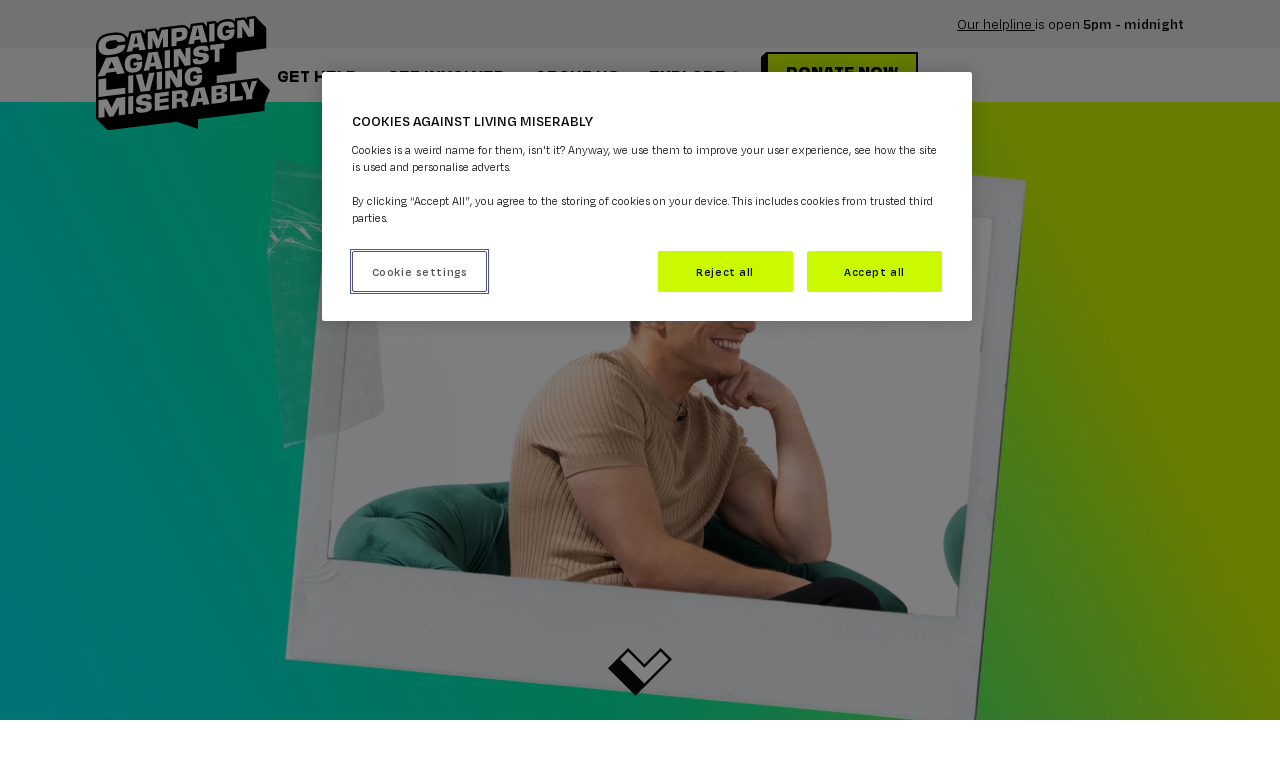

--- FILE ---
content_type: text/html; charset=UTF-8
request_url: https://www.thecalmzone.net/riyadh-khalaf-and-his-unwelcome-guests
body_size: 25841
content:






<!DOCTYPE html>
<!--[if IE 8]>
<html lang="en" class="no-js lt-ie9"><![endif]-->
<!--[if gt IE 8]><!-->
<html lang="en" class="no-js"><!--<![endif]-->
<head>
    <meta charset="utf-8">
    <meta name="viewport" content="width=device-width, initial-scale=1, shrink-to-fit=no">

        <link rel="apple-touch-icon" sizes="180x180" href="/apple-touch-icon.png?v=5">
    <link rel="icon" type="image/png" sizes="32x32" href="/favicon-32x32.png?v=5">
    <link rel="icon" type="image/png" sizes="16x16" href="/favicon-16x16.png?v=5">
    <link rel="manifest" href="/site.webmanifest?v=5">
    <link rel="mask-icon" href="/safari-pinned-tab.svg?v=5" color="#000000">
    <link rel="shortcut icon" href="/favicon.ico?v=5">
    <meta name="msapplication-TileColor" content="#ccfa00">
    <meta name="theme-color" content="#ffffff">
        
    <!-- WebP Supported-->

        
        
<link rel="preload" href="/fonts/obviously/Obviously-NarwBold.woff2" as="font" type="font/woff2" crossorigin>
<link rel="preload" href="/fonts/obviously/Obviously-Semi.woff2" as="font" type="font/woff2" crossorigin>
<link rel="preload" href="/fonts/obviously/Obviously-Bold.woff2" as="font" type="font/woff2" crossorigin>
<link rel="preload" href="/fonts/degular-text/DegularText-Regular.woff2" as="font" type="font/woff2" crossorigin>
<link rel="preload" href="/fonts/degular-text/DegularText-Semibold.woff2" as="font" type="font/woff2" crossorigin>

<style>
  @font-face {
    font-family: "obviously-narrow";
    src: url("/fonts/obviously/Obviously-NarwBold.woff2") format("woff2"),
      url("/fonts/obviously/Obviously-NarwBold.woff") format("woff"),
      url("/fonts/obviously/Obviously-NarwBold.otf") format("opentype");
    font-display: swap;
    font-style: normal;
    font-weight: 700;
    font-stretch: normal;
  }

  @font-face {
    font-family: "obviously";
    src: url("/fonts/obviously/Obviously-Semi.woff2") format("woff2"),
      url("/fonts/obviously/Obviously-Semi.woff") format("woff"),
      url("/fonts/obviously/Obviously-Semi.otf") format("opentype");
    font-display: swap;
    font-style: normal;
    font-weight: 600;
    font-stretch: normal;
  }

  @font-face {
    font-family: "obviously";
    src: url("/fonts/obviously/Obviously-Bold.woff2") format("woff2"),
      url("/fonts/obviously/Obviously-Bold.woff") format("woff"),
      url("/fonts/obviously/Obviously-Bold.otf") format("opentype");
    font-display: swap;
    font-style: normal;
    font-weight: 700;
    font-stretch: normal;
  }

  @font-face {
    font-family: "degular-text";
    src: url("/fonts/degular-text/DegularText-Regular.woff2") format("woff2"),
      url("/fonts/degular-text/DegularText-Regular.woff") format("woff"),
      url("/fonts/degular-text/DegularText-Regular.otf") format("opentype");
    font-display: swap;
    font-style: normal;
    font-weight: 400;
    font-stretch: normal;
  }

  @font-face {
    font-family: "degular-text";
    src: url("/fonts/degular-text/DegularText-Semibold.woff2") format("woff2"),
      url("/fonts/degular-text/DegularText-Semibold.woff") format("woff"),
      url("/fonts/degular-text/DegularText-Semibold.otf") format("opentype");
    font-display: swap;
    font-style: normal;
    font-weight: 600;
    font-stretch: normal;
  }
</style>



                    
            
            
                      
        <link href="https://www.thecalmzone.net/css/styles.css?id=fcc8e46cb44a6c275fc1" rel="stylesheet">

    <style>
      .skip-to-link{
        position: fixed;
        top:0;
        left:0;
        transform: translate(0,-500%);
        z-index:1000;
        padding: 1rem 2rem;
        background: white;
        font-family: sans-serif;
        border-radius: 3rem;
        border: 2px solid black;
        margin: 1rem 1rem;
        color: black;
      }
      .skip-to-link:focus{
        transform: translate(0,0);
      }
    </style>

          <!-- Start VWO Async SmartCode -->
<link rel="preconnect" href="https://dev.visualwebsiteoptimizer.com" />
<script type='text/javascript' id='vwoCode'>
window._vwo_code || (function() {
var account_id=1001172,
version=2.1,
settings_tolerance=2000,
hide_element='body',
hide_element_style = 'opacity:0 !important;filter:alpha(opacity=0) !important;background:none !important;transition:none !important;',
/* DO NOT EDIT BELOW THIS LINE */
f=false,w=window,d=document,v=d.querySelector('#vwoCode'),cK='_vwo_'+account_id+'_settings',cc={};try{var c=JSON.parse(localStorage.getItem('_vwo_'+account_id+'_config'));cc=c&&typeof c==='object'?c:{}}catch(e){}var stT=cc.stT==='session'?w.sessionStorage:w.localStorage;code={nonce:v&&v.nonce,use_existing_jquery:function(){return typeof use_existing_jquery!=='undefined'?use_existing_jquery:undefined},library_tolerance:function(){return typeof library_tolerance!=='undefined'?library_tolerance:undefined},settings_tolerance:function(){return cc.sT||settings_tolerance},hide_element_style:function(){return'{'+(cc.hES||hide_element_style)+'}'},hide_element:function(){if(performance.getEntriesByName('first-contentful-paint')[0]){return''}return typeof cc.hE==='string'?cc.hE:hide_element},getVersion:function(){return version},finish:function(e){if(!f){f=true;var t=d.getElementById('_vis_opt_path_hides');if(t)t.parentNode.removeChild(t);if(e)(new Image).src='https://dev.visualwebsiteoptimizer.com/ee.gif?a='+account_id+e}},finished:function(){return f},addScript:function(e){var t=d.createElement('script');t.type='text/javascript';if(e.src){t.src=e.src}else{t.text=e.text}v&&t.setAttribute('nonce',v.nonce);d.getElementsByTagName('head')[0].appendChild(t)},load:function(e,t){var n=this.getSettings(),i=d.createElement('script'),r=this;t=t||{};if(n){i.textContent=n;d.getElementsByTagName('head')[0].appendChild(i);if(!w.VWO||VWO.caE){stT.removeItem(cK);r.load(e)}}else{var o=new XMLHttpRequest;o.open('GET',e,true);o.withCredentials=!t.dSC;o.responseType=t.responseType||'text';o.onload=function(){if(t.onloadCb){return t.onloadCb(o,e)}if(o.status===200||o.status===304){_vwo_code.addScript({text:o.responseText})}else{_vwo_code.finish('&e=loading_failure:'+e)}};o.onerror=function(){if(t.onerrorCb){return t.onerrorCb(e)}_vwo_code.finish('&e=loading_failure:'+e)};o.send()}},getSettings:function(){try{var e=stT.getItem(cK);if(!e){return}e=JSON.parse(e);if(Date.now()>e.e){stT.removeItem(cK);return}return e.s}catch(e){return}},init:function(){if(d.URL.indexOf('__vwo_disable__')>-1)return;var e=this.settings_tolerance();w._vwo_settings_timer=setTimeout(function(){_vwo_code.finish();stT.removeItem(cK)},e);var t;if(this.hide_element()!=='body'){t=d.createElement('style');var n=this.hide_element(),i=n?n+this.hide_element_style():'',r=d.getElementsByTagName('head')[0];t.setAttribute('id','_vis_opt_path_hides');v&&t.setAttribute('nonce',v.nonce);t.setAttribute('type','text/css');if(t.styleSheet)t.styleSheet.cssText=i;else t.appendChild(d.createTextNode(i));r.appendChild(t)}else{t=d.getElementsByTagName('head')[0];var i=d.createElement('div');i.style.cssText='z-index: 2147483647 !important;position: fixed !important;left: 0 !important;top: 0 !important;width: 100% !important;height: 100% !important;background: white !important;display: block !important;';i.setAttribute('id','_vis_opt_path_hides');i.classList.add('_vis_hide_layer');t.parentNode.insertBefore(i,t.nextSibling)}var o=window._vis_opt_url||d.URL,s='https://dev.visualwebsiteoptimizer.com/j.php?a='+account_id+'&u='+encodeURIComponent(o)+'&vn='+version;if(w.location.search.indexOf('_vwo_xhr')!==-1){this.addScript({src:s})}else{this.load(s+'&x=true')}}};w._vwo_code=code;code.init();})();
</script>
<!-- End VWO Async SmartCode -->    
          <!-- OneTrust Cookies Consent Notice start for thecalmzone.net -->

<script src="https://cdn-ukwest.onetrust.com/scripttemplates/otSDKStub.js"  type="text/javascript" charset="UTF-8" data-domain-script="978344a3-9004-46c3-8ee2-ca7cdca67199" ></script>
<script type="text/javascript">
function OptanonWrapper() { }
</script>
<!-- OneTrust Cookies Consent Notice end for thecalmzone.net -->
    

          <!-- Tracking Codes (Head Tag) Start -->
      <!-- Google Tag Manager -->
<script>(function(w,d,s,l,i){w[l]=w[l]||[];w[l].push({'gtm.start':
new Date().getTime(),event:'gtm.js'});var f=d.getElementsByTagName(s)[0],
j=d.createElement(s),dl=l!='dataLayer'?'&l='+l:'';j.setAttributeNode(d.createAttribute('data-ot-ignore'));
j.async=true;j.src='https://www.googletagmanager.com/gtm.js?id='+i+dl;
f.parentNode.insertBefore(j,f);})(window,document,'script','dataLayer','GTM-M4PJ7MV');</script>
<!-- End Google Tag Manager -->

<!-- Google ADS Manager 21/07/2021 START -->
<script data-ad-client="ca-pub-5584581918216196" async src="https://pagead2.googlesyndication.com/pagead/js/adsbygoogle.js"></script>
<!-- // Google ADS Manager END -->

<!-- Global site tag (gtag.js) - Google Ads: 671510277 START -->
<script async src="https://www.googletagmanager.com/gtag/js?id=AW-671510277"></script>
<script>
  window.dataLayer = window.dataLayer || [];

  function gtag() {
    dataLayer.push(arguments);
  }

  gtag('js', new Date());
  gtag('config', 'AW-671510277');
</script>
<script> gtag('config', 'AW-671510277/246YCO6alsABEIXemcAC', { 'phone_conversion_number': '0800 58 58 58' }); </script>
<!-- // Global site tag (gtag.js) - Google Ads: 671510277 END -->

<!-- Five9 head START -->
<script data-ot-ignore src="https://cdn.prod.uk.five9.net/static/stable/chat/wrapper/index.js"></script>
<!-- Five9 head END -->

<!-- Hotjar Tracking Code for https://www.thecalmzone.net -->
<script>
    (function(h,o,t,j,a,r){
        h.hj=h.hj||function(){(h.hj.q=h.hj.q||[]).push(arguments)};
        h._hjSettings={hjid:3066006,hjsv:6};
        a=o.getElementsByTagName('head')[0];
        r=o.createElement('script');r.async=1;
        r.src=t+h._hjSettings.hjid+j+h._hjSettings.hjsv;
        a.appendChild(r);
    })(window,document,'https://static.hotjar.com/c/hotjar-','.js?sv=');
</script>
      <!-- // Tracking Codes (Head Tag) END -->
    <title>Riyadh Khalaf and his unwelcome guests | CALM</title><meta name="generator" content="SEOmatic">
<meta name="description" content="Join the campaign to take a stand against suicide, the single biggest killer of men under 45 in the UK.">
<meta name="referrer" content="no-referrer-when-downgrade">
<meta name="robots" content="all">
<meta content="theCALMzone" property="fb:profile_id">
<meta content="en_GB" property="og:locale">
<meta content="website" property="og:type">
<meta content="https://www.thecalmzone.net/riyadh-khalaf-and-his-unwelcome-guests" property="og:url">
<meta content="Riyadh Khalaf and his unwelcome guests | CALM" property="og:title">
<meta content="Join the campaign to take a stand against suicide, the single biggest killer of men under 45 in the UK." property="og:description">
<meta content="https://calm-site.transforms.svdcdn.com/production/general/Riyadh-Hero-Curtain.jpg?w=1200&amp;h=630&amp;q=82&amp;auto=format&amp;fit=crop&amp;dm=1653917733&amp;s=ea52bef6e7085c2ac8a103d8482d0dfc" property="og:image">
<meta content="1200" property="og:image:width">
<meta content="630" property="og:image:height">
<meta content="https://www.tiktok.com/@calmzone" property="og:see_also">
<meta content="https://www.instagram.com/calmzone/" property="og:see_also">
<meta content="https://www.youtube.com/thecalmzonenet" property="og:see_also">
<meta content="https://uk.linkedin.com/company/campaign-against-living-miserably" property="og:see_also">
<meta content="https://en.wikipedia.org/wiki/Campaign_Against_Living_Miserably" property="og:see_also">
<meta content="https://www.facebook.com/theCALMzone" property="og:see_also">
<meta content="https://twitter.com/theCALMzone" property="og:see_also">
<meta name="twitter:card" content="summary">
<meta name="twitter:site" content="@theCALMzone">
<meta name="twitter:creator" content="@theCALMzone">
<meta name="twitter:title" content="Riyadh Khalaf and his unwelcome guests | CALM">
<meta name="twitter:description" content="Join the campaign to take a stand against suicide, the single biggest killer of men under 45 in the UK.">
<meta name="twitter:image" content="https://calm-site.transforms.svdcdn.com/production/general/Riyadh-Hero-Curtain.jpg?w=800&amp;h=800&amp;q=82&amp;auto=format&amp;fit=crop&amp;dm=1653917733&amp;s=4564e1990c5f49b03918005ef499afee">
<meta name="twitter:image:width" content="800">
<meta name="twitter:image:height" content="800">
<link href="https://www.thecalmzone.net/riyadh-khalaf-and-his-unwelcome-guests" rel="canonical">
<link href="https://www.thecalmzone.net/" rel="home">
<link type="text/plain" href="https://www.thecalmzone.net/humans.txt" rel="author"></head>
<body class=" show-behind-header  ">

  <a class="skip-to-link" href="#main">
        Skip to content
  </a>
  <a class="skip-to-link" href="#footer">
    Skip to footer
  </a>

<!-- Site Header START -->
<header class="site-header site-header--desktop site-header--onLightColor" data-show-header-bg-point-y="10">

        
        <div class="header__top-row">
      <div class="container relative">

                <div class="logo-container">
          <a class="logo-with-alt__link" aria-label="Visit home page" href="https://www.thecalmzone.net" >
          <img class="logo" src="https://calm-site.files.svdcdn.com/production/general/calm-logo.svg?dm=1649933274" alt="CALM logo" width="197" height="128">
              <img class="logo-small" src="https://calm-site.files.svdcdn.com/production/general/calm-logo-small.svg?dm=1649933176" alt="CALM logo small" width="290" height="111">
      </a>
</div>
                        <div class="nav-items">
          <div class="nav-item nav-item--need-help-v2">
            <span>
              <a href="https://www.thecalmzone.net/suicide-prevention-helpline" aria-label="Call our helpline (0800 58 58 58)" class="phone-button underline text-underline-offset-4">
                Our helpline
              </a>is open <strong>5pm - midnight</strong>            </span>
          </div>
        </div>
        
      </div>
    </div>

              <div class="header__bottom-row">
        <div class="container">
                    <!-- Header Navigation START -->


  
  <nav class="site-header__nav in-header-nav">
    <div class="flex">
            <div class="in-header-nav__logo-spacer"></div>
            <ol class="nav-group">
                  
                          <li class="nav-item js_nav-dropdown-menu">
                                <button tabindex="0" class="nav-item__title js_nav-dropdown-menu__trigger" aria-label="Open the Get Help menu">
                  <span>Get Help</span><svg class="header__dropdown-carat" width="12" height="12" viewBox="0 0 12 12" fill="none" xmlns="http://www.w3.org/2000/svg" role="presentation">
<path d="M2.625 5.875L6 9.25L9.375 5.875" stroke="#0B0B0B" stroke-width="2" stroke-linecap="square"/>
</svg>

                </button>

                                <div class="nav-item__content js_nav-dropdown-menu__content bg-white bg--priority">

                  <div class="nav-item__content__inner ">
                                        <div class="nav-item__triangle-container">
                      <div class="nav-item__triangle"></div>
                    </div>


                    <div class="container py-[4.8rem]">
                                            <div class="grid grid-cols-12">

                                                <div class="col-span-6 pr-[8rem]">
                          <span class="h3 h--narrow-normal font-570">How are you feeling today?</span>
                        </div>
                        
                        <div class="col-span-6">
                                                    <div class="w-full flex justify-between">
                                                                                    <div class="mr-sm">
                                <p class="h6 h--transform-none mb-[1.8rem] font-560">How are you feeling today?</p>
                                                                                                <ol class="">
                                                                                                                                        <li class="nav-item__sublink mb-[0.6rem]">
                                      <a target=_self class="inline-block hover:no-underline js_first-focus-item" tabindex="0" href="https://www.thecalmzone.net/get-support">
                                        <img src="/img/arrow-16-right--hover.svg" class="x-icon-pink" alt="arrow sublink" loading="lazy" width="16" height="16">
                                        <img src="/img/arrow-16-right.svg" class="x-icon-dark" alt="arrow sublink" loading="lazy" width="16" height="16">
                                        <span>I&#039;m finding things tough</span>
                                    </a>
                                    </li>
                                                                      <li class="nav-item__sublink mb-[0.6rem]">
                                      <a target=_self class="inline-block hover:no-underline " tabindex="0" href="https://www.thecalmzone.net/feeling-suicidal">
                                        <img src="/img/arrow-16-right--hover.svg" class="x-icon-pink" alt="arrow sublink" loading="lazy" width="16" height="16">
                                        <img src="/img/arrow-16-right.svg" class="x-icon-dark" alt="arrow sublink" loading="lazy" width="16" height="16">
                                        <span>I feel suicidal</span>
                                    </a>
                                    </li>
                                                                      <li class="nav-item__sublink mb-[0.6rem]">
                                      <a target=_self class="inline-block hover:no-underline " tabindex="0" href="https://www.thecalmzone.net/bereaved-by-suicide">
                                        <img src="/img/arrow-16-right--hover.svg" class="x-icon-pink" alt="arrow sublink" loading="lazy" width="16" height="16">
                                        <img src="/img/arrow-16-right.svg" class="x-icon-dark" alt="arrow sublink" loading="lazy" width="16" height="16">
                                        <span>I&#039;ve lost someone to suicide</span>
                                    </a>
                                    </li>
                                                                      <li class="nav-item__sublink mb-[0.6rem]">
                                      <a target=_self class="inline-block hover:no-underline " tabindex="0" href="https://www.thecalmzone.net/worried-about-friend-or-family">
                                        <img src="/img/arrow-16-right--hover.svg" class="x-icon-pink" alt="arrow sublink" loading="lazy" width="16" height="16">
                                        <img src="/img/arrow-16-right.svg" class="x-icon-dark" alt="arrow sublink" loading="lazy" width="16" height="16">
                                        <span>I&#039;m worried about someone</span>
                                    </a>
                                    </li>
                                                                      <li class="nav-item__sublink mb-[0.6rem]">
                                      <a target=_self class="inline-block hover:no-underline " tabindex="0" href="https://care.thecalmzone.net/">
                                        <img src="/img/arrow-16-right--hover.svg" class="x-icon-pink" alt="arrow sublink" loading="lazy" width="16" height="16">
                                        <img src="/img/arrow-16-right.svg" class="x-icon-dark" alt="arrow sublink" loading="lazy" width="16" height="16">
                                        <span>I&#039;m worried about a young person</span>
                                    </a>
                                    </li>
                                                                      <li class="nav-item__sublink mb-[0.6rem]">
                                      <a target=_self class="inline-block hover:no-underline " tabindex="0" href="https://www.thecalmzone.net/get-support">
                                        <img src="/img/arrow-16-right--hover.svg" class="x-icon-pink" alt="arrow sublink" loading="lazy" width="16" height="16">
                                        <img src="/img/arrow-16-right.svg" class="x-icon-dark" alt="arrow sublink" loading="lazy" width="16" height="16">
                                        <span>I&#039;m not sure</span>
                                    </a>
                                    </li>
                                  
                                                                </ol>
                              </div>                                                                                </div> 
                        </div>
                      </div>

                    </div> 
                  </div>

                                                    </div>
              </li>

            
          
                          <li class="nav-item js_nav-dropdown-menu">
                                <button tabindex="0" class="nav-item__title js_nav-dropdown-menu__trigger" aria-label="Open the Get involved menu">
                  <span>Get involved</span><svg class="header__dropdown-carat" width="12" height="12" viewBox="0 0 12 12" fill="none" xmlns="http://www.w3.org/2000/svg" role="presentation">
<path d="M2.625 5.875L6 9.25L9.375 5.875" stroke="#0B0B0B" stroke-width="2" stroke-linecap="square"/>
</svg>

                </button>

                                <div class="nav-item__content js_nav-dropdown-menu__content bg-white bg--priority">

                  <div class="nav-item__content__inner ">
                                        <div class="nav-item__triangle-container">
                      <div class="nav-item__triangle"></div>
                    </div>


                    <div class="container py-[4.8rem]">
                                            <div class="grid grid-cols-12">

                        
                        <div class="col-span-12">
                                                    <div class="w-full flex justify-between">
                                                                                    <div class="mr-sm">
                                <p class="h6 h--transform-none mb-[1.8rem] font-560">Fundraise for CALM</p>
                                                                                                <ol class="">
                                                                                                                                        <li class="nav-item__sublink mb-[0.6rem]">
                                      <a target=_self class="inline-block hover:no-underline js_first-focus-item" tabindex="0" href="https://www.thecalmzone.net/donate">
                                        <img src="/img/arrow-16-right--hover.svg" class="x-icon-pink" alt="arrow sublink" loading="lazy" width="16" height="16">
                                        <img src="/img/arrow-16-right.svg" class="x-icon-dark" alt="arrow sublink" loading="lazy" width="16" height="16">
                                        <span>Donate</span>
                                    </a>
                                    </li>
                                                                      <li class="nav-item__sublink mb-[0.6rem]">
                                      <a target=_self class="inline-block hover:no-underline " tabindex="0" href="https://www.thecalmzone.net/fundraising">
                                        <img src="/img/arrow-16-right--hover.svg" class="x-icon-pink" alt="arrow sublink" loading="lazy" width="16" height="16">
                                        <img src="/img/arrow-16-right.svg" class="x-icon-dark" alt="arrow sublink" loading="lazy" width="16" height="16">
                                        <span>Fundraise</span>
                                    </a>
                                    </li>
                                                                      <li class="nav-item__sublink mb-[0.6rem]">
                                      <a target=_self class="inline-block hover:no-underline " tabindex="0" href="https://www.thecalmzone.net/events">
                                        <img src="/img/arrow-16-right--hover.svg" class="x-icon-pink" alt="arrow sublink" loading="lazy" width="16" height="16">
                                        <img src="/img/arrow-16-right.svg" class="x-icon-dark" alt="arrow sublink" loading="lazy" width="16" height="16">
                                        <span>Events</span>
                                    </a>
                                    </li>
                                                                      <li class="nav-item__sublink mb-[0.6rem]">
                                      <a target=_self class="inline-block hover:no-underline " tabindex="0" href="https://www.thecalmzone.net/supporting-calm-in-memory-of-a-loved-one">
                                        <img src="/img/arrow-16-right--hover.svg" class="x-icon-pink" alt="arrow sublink" loading="lazy" width="16" height="16">
                                        <img src="/img/arrow-16-right.svg" class="x-icon-dark" alt="arrow sublink" loading="lazy" width="16" height="16">
                                        <span>Support in memory</span>
                                    </a>
                                    </li>
                                                                      <li class="nav-item__sublink mb-[0.6rem]">
                                      <a target=_self class="inline-block hover:no-underline " tabindex="0" href="https://www.thecalmzone.net/fundraising/major-gifts">
                                        <img src="/img/arrow-16-right--hover.svg" class="x-icon-pink" alt="arrow sublink" loading="lazy" width="16" height="16">
                                        <img src="/img/arrow-16-right.svg" class="x-icon-dark" alt="arrow sublink" loading="lazy" width="16" height="16">
                                        <span>Major Gifts</span>
                                    </a>
                                    </li>
                                  
                                                                </ol>
                              </div>                                                          <div class="mr-sm">
                                <p class="h6 h--transform-none mb-[1.8rem] font-560">Partner with us</p>
                                                                                                <ol class="">
                                                                                                                                        <li class="nav-item__sublink mb-[0.6rem]">
                                      <a target=_self class="inline-block hover:no-underline js_first-focus-item" tabindex="0" href="https://www.thecalmzone.net/corporate-partnerships">
                                        <img src="/img/arrow-16-right--hover.svg" class="x-icon-pink" alt="arrow sublink" loading="lazy" width="16" height="16">
                                        <img src="/img/arrow-16-right.svg" class="x-icon-dark" alt="arrow sublink" loading="lazy" width="16" height="16">
                                        <span>Corporate Partnerships</span>
                                    </a>
                                    </li>
                                                                      <li class="nav-item__sublink mb-[0.6rem]">
                                      <a target=_self class="inline-block hover:no-underline " tabindex="0" href="https://www.thecalmzone.net/brand-partnerships">
                                        <img src="/img/arrow-16-right--hover.svg" class="x-icon-pink" alt="arrow sublink" loading="lazy" width="16" height="16">
                                        <img src="/img/arrow-16-right.svg" class="x-icon-dark" alt="arrow sublink" loading="lazy" width="16" height="16">
                                        <span>Brand Partnerships</span>
                                    </a>
                                    </li>
                                                                      <li class="nav-item__sublink mb-[0.6rem]">
                                      <a target=_self class="inline-block hover:no-underline " tabindex="0" href="https://www.thecalmzone.net/support-calm-with-your-small-business">
                                        <img src="/img/arrow-16-right--hover.svg" class="x-icon-pink" alt="arrow sublink" loading="lazy" width="16" height="16">
                                        <img src="/img/arrow-16-right.svg" class="x-icon-dark" alt="arrow sublink" loading="lazy" width="16" height="16">
                                        <span>Sell something in aid of CALM</span>
                                    </a>
                                    </li>
                                                                      <li class="nav-item__sublink mb-[0.6rem]">
                                      <a target=_self class="inline-block hover:no-underline " tabindex="0" href="https://www.thecalmzone.net/clubs/signup">
                                        <img src="/img/arrow-16-right--hover.svg" class="x-icon-pink" alt="arrow sublink" loading="lazy" width="16" height="16">
                                        <img src="/img/arrow-16-right.svg" class="x-icon-dark" alt="arrow sublink" loading="lazy" width="16" height="16">
                                        <span>CALM Clubs</span>
                                    </a>
                                    </li>
                                  
                                                                </ol>
                              </div>                                                          <div class="mr-sm">
                                <p class="h6 h--transform-none mb-[1.8rem] font-560">Spread the word</p>
                                                                                                <ol class="">
                                                                                                                                        <li class="nav-item__sublink mb-[0.6rem]">
                                      <a target=_self class="inline-block hover:no-underline js_first-focus-item" tabindex="0" href="https://www.thecalmzone.net/forms/join-calm">
                                        <img src="/img/arrow-16-right--hover.svg" class="x-icon-pink" alt="arrow sublink" loading="lazy" width="16" height="16">
                                        <img src="/img/arrow-16-right.svg" class="x-icon-dark" alt="arrow sublink" loading="lazy" width="16" height="16">
                                        <span>Sign up to our newsletter</span>
                                    </a>
                                    </li>
                                                                      <li class="nav-item__sublink mb-[0.6rem]">
                                      <a target=_self class="inline-block hover:no-underline " tabindex="0" href="https://www.thecalmzone.net/volunteer">
                                        <img src="/img/arrow-16-right--hover.svg" class="x-icon-pink" alt="arrow sublink" loading="lazy" width="16" height="16">
                                        <img src="/img/arrow-16-right.svg" class="x-icon-dark" alt="arrow sublink" loading="lazy" width="16" height="16">
                                        <span>Volunteer</span>
                                    </a>
                                    </li>
                                                                      <li class="nav-item__sublink mb-[0.6rem]">
                                      <a target=_self class="inline-block hover:no-underline " tabindex="0" href="https://www.thecalmzone.net/download-and-share">
                                        <img src="/img/arrow-16-right--hover.svg" class="x-icon-pink" alt="arrow sublink" loading="lazy" width="16" height="16">
                                        <img src="/img/arrow-16-right.svg" class="x-icon-dark" alt="arrow sublink" loading="lazy" width="16" height="16">
                                        <span>Download and share</span>
                                    </a>
                                    </li>
                                                                      <li class="nav-item__sublink mb-[0.6rem]">
                                      <a target=_blank class="inline-block hover:no-underline " tabindex="0" href="https://shop.thecalmzone.net/">
                                        <img src="/img/arrow-16-right--hover.svg" class="x-icon-pink" alt="arrow sublink" loading="lazy" width="16" height="16">
                                        <img src="/img/arrow-16-right.svg" class="x-icon-dark" alt="arrow sublink" loading="lazy" width="16" height="16">
                                        <span>Shop CALM merch</span>
                                    </a>
                                    </li>
                                  
                                                                </ol>
                              </div>                                                                                </div> 
                        </div>
                      </div>

                    </div> 
                  </div>

                                                    </div>
              </li>

            
          
                          <li class="nav-item js_nav-dropdown-menu">
                                <button tabindex="0" class="nav-item__title js_nav-dropdown-menu__trigger" aria-label="Open the About Us menu">
                  <span>About Us</span><svg class="header__dropdown-carat" width="12" height="12" viewBox="0 0 12 12" fill="none" xmlns="http://www.w3.org/2000/svg" role="presentation">
<path d="M2.625 5.875L6 9.25L9.375 5.875" stroke="#0B0B0B" stroke-width="2" stroke-linecap="square"/>
</svg>

                </button>

                                <div class="nav-item__content js_nav-dropdown-menu__content bg-white bg--priority">

                  <div class="nav-item__content__inner ">
                                        <div class="nav-item__triangle-container">
                      <div class="nav-item__triangle"></div>
                    </div>


                    <div class="container py-[4.8rem]">
                                            <div class="grid grid-cols-12">

                        
                        <div class="col-span-12">
                                                    <div class="w-full flex justify-between">
                                                                                    <div class="mr-sm">
                                <p class="h6 h--transform-none mb-[1.8rem] font-560">Who we are</p>
                                                                                                <ol class="">
                                                                                                                                        <li class="nav-item__sublink mb-[0.6rem]">
                                      <a target=_self class="inline-block hover:no-underline js_first-focus-item" tabindex="0" href="https://www.thecalmzone.net/what-we-do">
                                        <img src="/img/arrow-16-right--hover.svg" class="x-icon-pink" alt="arrow sublink" loading="lazy" width="16" height="16">
                                        <img src="/img/arrow-16-right.svg" class="x-icon-dark" alt="arrow sublink" loading="lazy" width="16" height="16">
                                        <span>What we do</span>
                                    </a>
                                    </li>
                                                                      <li class="nav-item__sublink mb-[0.6rem]">
                                      <a target=_self class="inline-block hover:no-underline " tabindex="0" href="https://www.thecalmzone.net/calms-story">
                                        <img src="/img/arrow-16-right--hover.svg" class="x-icon-pink" alt="arrow sublink" loading="lazy" width="16" height="16">
                                        <img src="/img/arrow-16-right.svg" class="x-icon-dark" alt="arrow sublink" loading="lazy" width="16" height="16">
                                        <span>CALM&#039;s story</span>
                                    </a>
                                    </li>
                                                                      <li class="nav-item__sublink mb-[0.6rem]">
                                      <a target=_self class="inline-block hover:no-underline " tabindex="0" href="https://www.thecalmzone.net/our-people">
                                        <img src="/img/arrow-16-right--hover.svg" class="x-icon-pink" alt="arrow sublink" loading="lazy" width="16" height="16">
                                        <img src="/img/arrow-16-right.svg" class="x-icon-dark" alt="arrow sublink" loading="lazy" width="16" height="16">
                                        <span>Our people</span>
                                    </a>
                                    </li>
                                                                      <li class="nav-item__sublink mb-[0.6rem]">
                                      <a target=_self class="inline-block hover:no-underline " tabindex="0" href="https://www.thecalmzone.net/need-to-know">
                                        <img src="/img/arrow-16-right--hover.svg" class="x-icon-pink" alt="arrow sublink" loading="lazy" width="16" height="16">
                                        <img src="/img/arrow-16-right.svg" class="x-icon-dark" alt="arrow sublink" loading="lazy" width="16" height="16">
                                        <span>Reports and policies</span>
                                    </a>
                                    </li>
                                  
                                                                </ol>
                              </div>                                                          <div class="mr-sm">
                                <p class="h6 h--transform-none mb-[1.8rem] font-560">Latest</p>
                                                                                                <ol class="">
                                                                                                                                        <li class="nav-item__sublink mb-[0.6rem]">
                                      <a target=_self class="inline-block hover:no-underline js_first-focus-item" tabindex="0" href="https://www.thecalmzone.net/how-were-changing-society">
                                        <img src="/img/arrow-16-right--hover.svg" class="x-icon-pink" alt="arrow sublink" loading="lazy" width="16" height="16">
                                        <img src="/img/arrow-16-right.svg" class="x-icon-dark" alt="arrow sublink" loading="lazy" width="16" height="16">
                                        <span>Our campaigns</span>
                                    </a>
                                    </li>
                                                                      <li class="nav-item__sublink mb-[0.6rem]">
                                      <a target=_self class="inline-block hover:no-underline " tabindex="0" href="https://www.thecalmzone.net/category/features">
                                        <img src="/img/arrow-16-right--hover.svg" class="x-icon-pink" alt="arrow sublink" loading="lazy" width="16" height="16">
                                        <img src="/img/arrow-16-right.svg" class="x-icon-dark" alt="arrow sublink" loading="lazy" width="16" height="16">
                                        <span>Features</span>
                                    </a>
                                    </li>
                                  
                                                                </ol>
                              </div>                                                          <div class="mr-sm">
                                <p class="h6 h--transform-none mb-[1.8rem] font-560">Contact</p>
                                                                                                <ol class="">
                                                                                                                                        <li class="nav-item__sublink mb-[0.6rem]">
                                      <a target=_self class="inline-block hover:no-underline js_first-focus-item" tabindex="0" href="https://www.thecalmzone.net/contact-us">
                                        <img src="/img/arrow-16-right--hover.svg" class="x-icon-pink" alt="arrow sublink" loading="lazy" width="16" height="16">
                                        <img src="/img/arrow-16-right.svg" class="x-icon-dark" alt="arrow sublink" loading="lazy" width="16" height="16">
                                        <span>Contact us</span>
                                    </a>
                                    </li>
                                                                      <li class="nav-item__sublink mb-[0.6rem]">
                                      <a target=_self class="inline-block hover:no-underline " tabindex="0" href="https://www.thecalmzone.net/work-with-us">
                                        <img src="/img/arrow-16-right--hover.svg" class="x-icon-pink" alt="arrow sublink" loading="lazy" width="16" height="16">
                                        <img src="/img/arrow-16-right.svg" class="x-icon-dark" alt="arrow sublink" loading="lazy" width="16" height="16">
                                        <span>Careers</span>
                                    </a>
                                    </li>
                                  
                                                                </ol>
                              </div>                                                                                </div> 
                        </div>
                      </div>

                    </div> 
                  </div>

                                                    </div>
              </li>

            
          
                          <li class="nav-item">
                <a class="nav-item__title explore" href="/explore">Explore
                  <svg class="header__dropdown-carat fill-colour variable-color-arrow mt-[0.3rem]" width="16" height="16" viewBox="0 0 16 16" fill="none" xmlns="http://www.w3.org/2000/svg" stroke="">
<path fill-rule="evenodd" clip-rule="evenodd" d="M3 7.25C3 4.90279 4.90279 3 7.25 3C9.59721 3 11.5 4.90279 11.5 7.25C11.5 8.39371 11.0482 9.4319 10.3134 10.1959L10.1959 10.3134C9.4319 11.0482 8.39371 11.5 7.25 11.5C4.90279 11.5 3 9.59721 3 7.25ZM10.9049 12.3205C9.87713 13.0626 8.61464 13.5 7.25 13.5C3.79822 13.5 1 10.7018 1 7.25C1 3.79822 3.79822 1 7.25 1C10.7018 1 13.5 3.79822 13.5 7.25C13.5 8.61531 13.0622 9.87837 12.3194 10.9065L15.4128 13.9999L13.9986 15.4141L10.9049 12.3205Z" fill="none"/>
</svg>
                </a>
              </li>
            
          
                          <li class="nav-item !mt-[-0.3rem]">
                <a target=_self class="btn-shadow btn-shadow--xs nav-item__title mx-2 w-auto" href="&#x2F;donate">
                  <span class="btn-shadow__shadow">
                    <span style="background: #cbfa00;">Donate now</span>
                  </span>
                </a>
              </li>

            
                        </ol>
                        <ol class="in-header-nav__right-nav">
                                    
                                                    <!-- ml-[1rem] -->
                      </ol>
                  </div>
  </nav>
<!-- // Header Navigation END -->        </div>
      </div>
    </header>
<!-- // Site Header END -->

<header class="site-header site-header--mobile">

    
  <div class="container">
    <div class="flex justify-end relative">

            <div class="logo-container">
          <a class="logo-with-alt__link" aria-label="Visit home page" href="https://www.thecalmzone.net" >
          <img class="logo" src="https://calm-site.files.svdcdn.com/production/general/calm-logo.svg?dm=1649933274" alt="CALM logo" width="197" height="128">
              <img class="logo-small" src="https://calm-site.files.svdcdn.com/production/general/calm-logo-small.svg?dm=1649933176" alt="CALM logo small" width="290" height="111">
      </a>
</div>
            
      <nav class="talk-to-us-content">
      <div class="container relative">
        <div class="nav-items">
          <div class="talk-to-us-content__close js_close-talk-to-us">
            <button aria-label="Close the talk to us menu">
              <svg width="24" height="24" viewBox="0 0 24 24" fill="none" xmlns="http://www.w3.org/2000/svg" role="presentation">
<path d="M21 3L12 11.9998L21 20.9997" stroke="#0B0B0B" stroke-width="3" stroke-linecap="square"/>
<path d="M3 21L12 12.0002L3 3.0003" stroke="#0B0B0B" stroke-width="3" stroke-linecap="square"/>
</svg>

            </button>
          </div>
          <div class="nav-item nav-item--need-help">
            <span>
              Our helpline
            </span>
          </div>
          <ol class="flex">
            <li class="nav-item nav-item--phone-number">
              <a class="js_first-focus-item phone-button" href="https://www.thecalmzone.net/suicide-prevention-helpline" aria-label="Call our helpline (0800 58 58 58)">
                <div class="with-shadow with-shadow--arrow-down ">
 <img class="with-shadow--idle" src="/img/phone-number--idle.svg"  alt="phone-number" loading="lazy" width="268" height="43">
 <img class="with-shadow--hover" src="/img/phone-number--hover.svg" alt="phone-number" loading="lazy" width="268" height="43">
</div>              </a>
            </li>
            <li class="nav-item nav-item--webchat">
              <a href="#open-chatbot" aria-label="Web chat" class="webchat-button">
                <div class="with-shadow with-shadow--arrow-down ">
 <img class="with-shadow--idle" src="/img/webchat--idle.svg" alt="Web chat" loading="lazy" width="175" height="30">
 <img class="with-shadow--hover" src="/img/webchat--hover.svg" alt="Web chat" loading="lazy" width="175" height="30">
</div>              </a>
            </li>
            <li>
              <a href="" class="btn-shadow">
                <span>
                  Find help online
                </span>
              </a>
            </li>
          </ol>
        </div>
      </div>
    </nav>

                                                                                                                                          <a class="border-2 mr-1 px-[0.375rem] pb-[4px] pt-[2px] h-auto bg-irreverent-1 off-canvas__button font-570" href="/donate">
                <span class="h5 font-470 h--narrow flex items-center">
                  <span class="variable-color">Donate</span>
                </span>
              </a>
                                    
                              <div class="custom-burger-container custom-burger-icon--main  ">
        <button aria-label="Open the main menu" class="border-2 bg-white px-[0.375rem] pb-[4px] pt-0 h-auto js_burger-toggle custom-burger-icon custom-burger-icon--v2 ">
            <span class="h5 font-470 h--narrow flex items-center">
            Menu <svg class="h-[26px] w-[26px]" width="26" height="26" viewBox="0 0 26 26" fill="none" xmlns="http://www.w3.org/2000/svg" role="presentation">
<path d="M4.0625 13H21.9375" stroke="black" stroke-width="2" stroke-linecap="square" stroke-linejoin="round"/>
<path d="M4.0625 6.5H21.9375" stroke="black" stroke-width="2" stroke-linecap="square" stroke-linejoin="round"/>
<path d="M4.0625 19.5H21.9375" stroke="black" stroke-width="2" stroke-linecap="square" stroke-linejoin="round"/>
</svg>

            </span>
        </button>
      </div>

    </div>
  </div>



</header>

<!-- Off-Canvas (Burger Menu) Navigation START -->
<nav class="off-canvas">
  <div class="scrollable">
    <div class="container container--mobile-main">

      <button class="js_keyboard-locker keyboard-locker" data-focus-target=".off-canvas__close"></button>


        <div class="off-canvas__controls flex gap-2">
                                                                                                                                                            <a class="border-2 p-xxs pt-2 bg-irreverent-1 off-canvas__button font-570" href="/donate">
                  <span class="h5 font-470 h--narrow flex items-center">
                    <span class="variable-color">Donate</span>
                  </span>
                </a>
                                    
          <button class="border-2 js_burger-toggle p-xxs pt-2" aria-label="Close the main menu">
            <span class="h5 font-470 h--narrow flex items-center">CLOSE <svg class="mt-[0.6rem] ml-[0.8rem]" width="20" height="20" viewBox="0 0 20 20" fill="none" xmlns="http://www.w3.org/2000/svg" role="presentation">
<g clip-path="url(#clip0_1619_11061)">
<path d="M17.5 2.5L10 9.99987L17.5 17.4997" stroke="#0B0B0B" stroke-width="3" stroke-linecap="square"/>
<path d="M2.50098 17.5L10.001 10.0001L2.50098 2.50025" stroke="#0B0B0B" stroke-width="3" stroke-linecap="square"/>
</g>
<defs>
<clipPath id="clip0_1619_11061">
<rect width="20" height="20" fill="white"/>
</clipPath>
</defs>
</svg>
</span>
          </button>
        </div>

        <div class="mobile-logo hidden">
          <a aria-label="Visit home page" href="https://www.thecalmzone.net">
                          <img class="logo" src="https://calm-site.files.svdcdn.com/production/general/calm-logo.svg?dm=1649933274" alt="CALM logo" width="197" height="128">
                      </a>
        </div>

      
      
              <div class="mobile-nav">

          <ol class="nav-group">
          
                        <li class="nav-item">

                            <button class="nav-item__title">
                <span class="font-570">Get Help</span><img src="/img/arrow-12-15-right-v2.svg" alt="" class="inline" loading="lazy" width="12" height="15">
              </button>

                            <div class="nav-item__content">
                <div class="container">

                  <button class="js_keyboard-locker keyboard-locker" data-focus-target=".js_nav-item__back--1"></button>

                                    <button class="nav-item__back js_nav-item__back--1">
                    <span class="flex items-center"><img src="/img/arrow-12-15-right-v2.svg" alt="Close sub menu" class="rotate-180 inline mr-xs2" loading="lazy" width="12" height="15"> All</span>
                  </button>

                  <ol>
                    
                    <li>
                                                                                                                            <ol class="mb-sm2 ">
                            <p class="h7 h--transform-none mb-xs font-560">How are you feeling today?</p>
                                                          <li class="mb-[0.9rem] nav-item__arrow-link"><a href="https://www.thecalmzone.net/get-support"><img src="/img/arrow-16-right--hover.svg" alt="" class="inline mr-[2.1rem]" loading="lazy" width="16" height="16">I&#039;m finding things tough</a></li>
                                                          <li class="mb-[0.9rem] nav-item__arrow-link"><a href="https://www.thecalmzone.net/feeling-suicidal"><img src="/img/arrow-16-right--hover.svg" alt="" class="inline mr-[2.1rem]" loading="lazy" width="16" height="16">I feel suicidal</a></li>
                                                          <li class="mb-[0.9rem] nav-item__arrow-link"><a href="https://www.thecalmzone.net/bereaved-by-suicide"><img src="/img/arrow-16-right--hover.svg" alt="" class="inline mr-[2.1rem]" loading="lazy" width="16" height="16">I&#039;ve lost someone to suicide</a></li>
                                                          <li class="mb-[0.9rem] nav-item__arrow-link"><a href="https://www.thecalmzone.net/worried-about-friend-or-family"><img src="/img/arrow-16-right--hover.svg" alt="" class="inline mr-[2.1rem]" loading="lazy" width="16" height="16">I&#039;m worried about someone</a></li>
                                                          <li class="mb-[0.9rem] nav-item__arrow-link"><a href="https://care.thecalmzone.net/"><img src="/img/arrow-16-right--hover.svg" alt="" class="inline mr-[2.1rem]" loading="lazy" width="16" height="16">I&#039;m worried about a young person</a></li>
                                                          <li class="mb-[0.9rem] nav-item__arrow-link"><a href="https://www.thecalmzone.net/get-support"><img src="/img/arrow-16-right--hover.svg" alt="" class="inline mr-[2.1rem]" loading="lazy" width="16" height="16">I&#039;m not sure</a></li>
                                                                                </ol>
                                                                  </li>

                  </ol>

                  <button class="js_keyboard-locker keyboard-locker" data-focus-target=".js_nav-item__back--1"></button>



                </div>


                                  
              </div>
              
            </li>

            

          
                        <li class="nav-item">

                            <button class="nav-item__title">
                <span class="font-570">Get involved</span><img src="/img/arrow-12-15-right-v2.svg" alt="" class="inline" loading="lazy" width="12" height="15">
              </button>

                            <div class="nav-item__content">
                <div class="container">

                  <button class="js_keyboard-locker keyboard-locker" data-focus-target=".js_nav-item__back--2"></button>

                                    <button class="nav-item__back js_nav-item__back--2">
                    <span class="flex items-center"><img src="/img/arrow-12-15-right-v2.svg" alt="Close sub menu" class="rotate-180 inline mr-xs2" loading="lazy" width="12" height="15"> All</span>
                  </button>

                  <ol>
                    
                    <li>
                                                                                                                            <ol class="mb-sm2 ">
                            <p class="h7 h--transform-none mb-xs font-560">Fundraise for CALM</p>
                                                          <li class="mb-[0.9rem] nav-item__arrow-link"><a href="https://www.thecalmzone.net/donate"><img src="/img/arrow-16-right--hover.svg" alt="" class="inline mr-[2.1rem]" loading="lazy" width="16" height="16">Donate</a></li>
                                                          <li class="mb-[0.9rem] nav-item__arrow-link"><a href="https://www.thecalmzone.net/fundraising"><img src="/img/arrow-16-right--hover.svg" alt="" class="inline mr-[2.1rem]" loading="lazy" width="16" height="16">Fundraise</a></li>
                                                          <li class="mb-[0.9rem] nav-item__arrow-link"><a href="https://www.thecalmzone.net/events"><img src="/img/arrow-16-right--hover.svg" alt="" class="inline mr-[2.1rem]" loading="lazy" width="16" height="16">Events</a></li>
                                                          <li class="mb-[0.9rem] nav-item__arrow-link"><a href="https://www.thecalmzone.net/supporting-calm-in-memory-of-a-loved-one"><img src="/img/arrow-16-right--hover.svg" alt="" class="inline mr-[2.1rem]" loading="lazy" width="16" height="16">Support in memory</a></li>
                                                          <li class="mb-[0.9rem] nav-item__arrow-link"><a href="https://www.thecalmzone.net/fundraising/major-gifts"><img src="/img/arrow-16-right--hover.svg" alt="" class="inline mr-[2.1rem]" loading="lazy" width="16" height="16">Major Gifts</a></li>
                                                                                </ol>
                                                                                                      <ol class="mb-sm2 ">
                            <p class="h7 h--transform-none mb-xs font-560">Partner with us</p>
                                                          <li class="mb-[0.9rem] nav-item__arrow-link"><a href="https://www.thecalmzone.net/corporate-partnerships"><img src="/img/arrow-16-right--hover.svg" alt="" class="inline mr-[2.1rem]" loading="lazy" width="16" height="16">Corporate Partnerships</a></li>
                                                          <li class="mb-[0.9rem] nav-item__arrow-link"><a href="https://www.thecalmzone.net/brand-partnerships"><img src="/img/arrow-16-right--hover.svg" alt="" class="inline mr-[2.1rem]" loading="lazy" width="16" height="16">Brand Partnerships</a></li>
                                                          <li class="mb-[0.9rem] nav-item__arrow-link"><a href="https://www.thecalmzone.net/support-calm-with-your-small-business"><img src="/img/arrow-16-right--hover.svg" alt="" class="inline mr-[2.1rem]" loading="lazy" width="16" height="16">Sell something in aid of CALM</a></li>
                                                          <li class="mb-[0.9rem] nav-item__arrow-link"><a href="https://www.thecalmzone.net/clubs/signup"><img src="/img/arrow-16-right--hover.svg" alt="" class="inline mr-[2.1rem]" loading="lazy" width="16" height="16">CALM Clubs</a></li>
                                                                                </ol>
                                                                                                      <ol class="mb-sm2 ">
                            <p class="h7 h--transform-none mb-xs font-560">Spread the word</p>
                                                          <li class="mb-[0.9rem] nav-item__arrow-link"><a href="https://www.thecalmzone.net/forms/join-calm"><img src="/img/arrow-16-right--hover.svg" alt="" class="inline mr-[2.1rem]" loading="lazy" width="16" height="16">Sign up to our newsletter</a></li>
                                                          <li class="mb-[0.9rem] nav-item__arrow-link"><a href="https://www.thecalmzone.net/volunteer"><img src="/img/arrow-16-right--hover.svg" alt="" class="inline mr-[2.1rem]" loading="lazy" width="16" height="16">Volunteer</a></li>
                                                          <li class="mb-[0.9rem] nav-item__arrow-link"><a href="https://www.thecalmzone.net/download-and-share"><img src="/img/arrow-16-right--hover.svg" alt="" class="inline mr-[2.1rem]" loading="lazy" width="16" height="16">Download and share</a></li>
                                                          <li class="mb-[0.9rem] nav-item__arrow-link"><a href="https://shop.thecalmzone.net/"><img src="/img/arrow-16-right--hover.svg" alt="" class="inline mr-[2.1rem]" loading="lazy" width="16" height="16">Shop CALM merch</a></li>
                                                                                </ol>
                                                                  </li>

                  </ol>

                  <button class="js_keyboard-locker keyboard-locker" data-focus-target=".js_nav-item__back--2"></button>



                </div>


                                  
              </div>
              
            </li>

            

          
                        <li class="nav-item">

                            <button class="nav-item__title">
                <span class="font-570">About Us</span><img src="/img/arrow-12-15-right-v2.svg" alt="" class="inline" loading="lazy" width="12" height="15">
              </button>

                            <div class="nav-item__content">
                <div class="container">

                  <button class="js_keyboard-locker keyboard-locker" data-focus-target=".js_nav-item__back--3"></button>

                                    <button class="nav-item__back js_nav-item__back--3">
                    <span class="flex items-center"><img src="/img/arrow-12-15-right-v2.svg" alt="Close sub menu" class="rotate-180 inline mr-xs2" loading="lazy" width="12" height="15"> All</span>
                  </button>

                  <ol>
                    
                    <li>
                                                                                                                            <ol class="mb-sm2 ">
                            <p class="h7 h--transform-none mb-xs font-560">Who we are</p>
                                                          <li class="mb-[0.9rem] nav-item__arrow-link"><a href="https://www.thecalmzone.net/what-we-do"><img src="/img/arrow-16-right--hover.svg" alt="" class="inline mr-[2.1rem]" loading="lazy" width="16" height="16">What we do</a></li>
                                                          <li class="mb-[0.9rem] nav-item__arrow-link"><a href="https://www.thecalmzone.net/calms-story"><img src="/img/arrow-16-right--hover.svg" alt="" class="inline mr-[2.1rem]" loading="lazy" width="16" height="16">CALM&#039;s story</a></li>
                                                          <li class="mb-[0.9rem] nav-item__arrow-link"><a href="https://www.thecalmzone.net/our-people"><img src="/img/arrow-16-right--hover.svg" alt="" class="inline mr-[2.1rem]" loading="lazy" width="16" height="16">Our people</a></li>
                                                          <li class="mb-[0.9rem] nav-item__arrow-link"><a href="https://www.thecalmzone.net/need-to-know"><img src="/img/arrow-16-right--hover.svg" alt="" class="inline mr-[2.1rem]" loading="lazy" width="16" height="16">Reports and policies</a></li>
                                                                                </ol>
                                                                                                      <ol class="mb-sm2 ">
                            <p class="h7 h--transform-none mb-xs font-560">Latest</p>
                                                          <li class="mb-[0.9rem] nav-item__arrow-link"><a href="https://www.thecalmzone.net/how-were-changing-society"><img src="/img/arrow-16-right--hover.svg" alt="" class="inline mr-[2.1rem]" loading="lazy" width="16" height="16">Our campaigns</a></li>
                                                          <li class="mb-[0.9rem] nav-item__arrow-link"><a href="https://www.thecalmzone.net/category/features"><img src="/img/arrow-16-right--hover.svg" alt="" class="inline mr-[2.1rem]" loading="lazy" width="16" height="16">Features</a></li>
                                                                                </ol>
                                                                                                      <ol class="mb-sm2 ">
                            <p class="h7 h--transform-none mb-xs font-560">Contact</p>
                                                          <li class="mb-[0.9rem] nav-item__arrow-link"><a href="https://www.thecalmzone.net/contact-us"><img src="/img/arrow-16-right--hover.svg" alt="" class="inline mr-[2.1rem]" loading="lazy" width="16" height="16">Contact us</a></li>
                                                          <li class="mb-[0.9rem] nav-item__arrow-link"><a href="https://www.thecalmzone.net/work-with-us"><img src="/img/arrow-16-right--hover.svg" alt="" class="inline mr-[2.1rem]" loading="lazy" width="16" height="16">Careers</a></li>
                                                                                </ol>
                                                                  </li>

                  </ol>

                  <button class="js_keyboard-locker keyboard-locker" data-focus-target=".js_nav-item__back--3"></button>



                </div>


                                  
              </div>
              
            </li>

            

          
                        <li class="nav-item">
              <a class="nav-item__title font-570 items-center" href="/explore">
                                    Explore <svg width="16" height="16" viewBox="0 0 16 16" fill="none" xmlns="http://www.w3.org/2000/svg" role="presentation">
<path fill-rule="evenodd" clip-rule="evenodd" d="M3 7.25C3 4.90279 4.90279 3 7.25 3C9.59721 3 11.5 4.90279 11.5 7.25C11.5 8.39371 11.0482 9.4319 10.3134 10.1959L10.1959 10.3134C9.4319 11.0482 8.39371 11.5 7.25 11.5C4.90279 11.5 3 9.59721 3 7.25ZM10.9049 12.3205C9.87713 13.0626 8.61464 13.5 7.25 13.5C3.79822 13.5 1 10.7018 1 7.25C1 3.79822 3.79822 1 7.25 1C10.7018 1 13.5 3.79822 13.5 7.25C13.5 8.61531 13.0622 9.87837 12.3194 10.9065L15.4128 13.9999L13.9986 15.4141L10.9049 12.3205Z" fill="#0B0B0B"/>
</svg>

                              </a>
            </li>

            

          
            

                    </ol>

        </div>
      
            <div class="off-canvas__base-element">
        <a href="https://www.thecalmzone.net/suicide-prevention-helpline" aria-label="Call our helpline (0800 58 58 58)" class="phone-button underline text-underline-offset-4">
            Our helpline
        </a>is open <strong>5pm - midnight</strong>      </div>
      
      <button class="js_keyboard-locker keyboard-locker" data-focus-target=".off-canvas__close"></button>

    </div>

  </div>

</nav>
<!-- // Off-Canvas (Burger Menu) Navigation END -->

<div class="off-canvas__click-block"></div>


<div id="topicModal" class="modal ">
    <div class="modal-content bg-irreverent-15 py-sm px-sm md:py-md md:px-md">
      <div class="text-right">
        <button class="btn-shadow btn-shadow--small mx-4 my-4 btn-close-modal">
          <span class="btn-shadow__shadow">
            <span>Close</span>
          </span>
        </button>
      </div>

      <h2 class="h1 uppercase modal-title mb-md mt-lg md:mt-0">Browse Topics</h2>

      <h3 class="h5 uppercase modal-title mb-sm">Popular</h3>

            <div class="grid grid-cols-12 md:gap-sm">
                  <div class="col-span-12 md:col-span-4 category-item-popular">
            <h4><strong><a class="js_first-focus-item" href="https://www.thecalmzone.net/category/feeling-lonely" title="Link to Feeling Lonely category">Feeling Lonely</a></strong></h4>
          </div>
                  <div class="col-span-12 md:col-span-4 category-item-popular">
            <h4><strong><a class="" href="https://www.thecalmzone.net/category/ask-calm" title="Link to Ask CALM category">Ask CALM</a></strong></h4>
          </div>
                  <div class="col-span-12 md:col-span-4 category-item-popular">
            <h4><strong><a class="" href="https://www.thecalmzone.net/category/winter" title="Link to Winter category">Winter</a></strong></h4>
          </div>
                  <div class="col-span-12 md:col-span-4 category-item-popular">
            <h4><strong><a class="" href="https://www.thecalmzone.net/category/how-to" title="Link to How-Tos category">How-Tos</a></strong></h4>
          </div>
                  <div class="col-span-12 md:col-span-4 category-item-popular">
            <h4><strong><a class="" href="https://www.thecalmzone.net/category/suicide-prevention" title="Link to Suicide Prevention category">Suicide Prevention</a></strong></h4>
          </div>
                  <div class="col-span-12 md:col-span-4 category-item-popular">
            <h4><strong><a class="" href="https://www.thecalmzone.net/category/interview" title="Link to Interviews category">Interviews</a></strong></h4>
          </div>
                  <div class="col-span-12 md:col-span-4 category-item-popular">
            <h4><strong><a class="" href="https://www.thecalmzone.net/category/football" title="Link to Football category">Football</a></strong></h4>
          </div>
                  <div class="col-span-12 md:col-span-4 category-item-popular">
            <h4><strong><a class="" href="https://www.thecalmzone.net/category/gaming" title="Link to Gaming category">Gaming</a></strong></h4>
          </div>
                  <div class="col-span-12 md:col-span-4 category-item-popular">
            <h4><strong><a class="" href="https://www.thecalmzone.net/category/suicidal-thoughts" title="Link to Suicidal Thoughts category">Suicidal Thoughts</a></strong></h4>
          </div>
                  <div class="col-span-12 md:col-span-4 category-item-popular">
            <h4><strong><a class="" href="https://www.thecalmzone.net/category/im-struggling" title="Link to I&#039;m Struggling category">I&#039;m Struggling</a></strong></h4>
          </div>
                  <div class="col-span-12 md:col-span-4 category-item-popular">
            <h4><strong><a class="" href="https://www.thecalmzone.net/category/comedy" title="Link to Comedy category">Comedy</a></strong></h4>
          </div>
                  <div class="col-span-12 md:col-span-4 category-item-popular">
            <h4><strong><a class="" href="https://www.thecalmzone.net/category/supporting-mates" title="Link to Supporting Someone category">Supporting Someone</a></strong></h4>
          </div>
                  <div class="col-span-12 md:col-span-4 category-item-popular">
            <h4><strong><a class="" href="https://www.thecalmzone.net/category/campaign" title="Link to Campaigns category">Campaigns</a></strong></h4>
          </div>
                  <div class="col-span-12 md:col-span-4 category-item-popular">
            <h4><strong><a class="" href="https://www.thecalmzone.net/category/music" title="Link to Music category">Music</a></strong></h4>
          </div>
                  <div class="col-span-12 md:col-span-4 category-item-popular">
            <h4><strong><a class="" href="https://www.thecalmzone.net/category/grief" title="Link to Grief category">Grief</a></strong></h4>
          </div>
              </div>
      
      <hr class="border-2 mt-md">
      <h3 class="h5 uppercase modal-title my-sm">A-Z</h3>

                                                                        
      <div class="md:grid md:grid-cols-12 md:gap-sm block">
                <div class="col-span-6 md:col-span-3 category-item order-1 md:order-1">
                    <p><strong><a href="https://www.thecalmzone.net/category/addiction" title="Link to Addiction category">Addiction</a></strong></p>
                    <p><strong><a href="https://www.thecalmzone.net/category/advice" title="Link to Advice category">Advice</a></strong></p>
                    <p><strong><a href="https://www.thecalmzone.net/category/ambassadors" title="Link to Ambassadors category">Ambassadors</a></strong></p>
                    <p><strong><a href="https://www.thecalmzone.net/category/anxiety" title="Link to Anxiety category">Anxiety</a></strong></p>
                    <p><strong><a href="https://www.thecalmzone.net/category/art" title="Link to Art category">Art</a></strong></p>
                    <p><strong><a href="https://www.thecalmzone.net/category/ask-calm" title="Link to Ask CALM category">Ask CALM</a></strong></p>
                    <p><strong><a href="https://www.thecalmzone.net/category/body-image" title="Link to Body Image category">Body Image</a></strong></p>
                    <p><strong><a href="https://www.thecalmzone.net/category/brand-partnership-case-studies" title="Link to Brand partnerships category">Brand partnerships</a></strong></p>
                    <p><strong><a href="https://www.thecalmzone.net/category/campaign" title="Link to Campaigns category">Campaigns</a></strong></p>
                    <p><strong><a href="https://www.thecalmzone.net/category/challenge" title="Link to Challenge category">Challenge</a></strong></p>
                    <p><strong><a href="https://www.thecalmzone.net/category/comedy" title="Link to Comedy category">Comedy</a></strong></p>
                    <p><strong><a href="https://www.thecalmzone.net/category/community" title="Link to Community category">Community</a></strong></p>
                    <p><strong><a href="https://www.thecalmzone.net/category/cycling" title="Link to Cycling category">Cycling</a></strong></p>
                    <p><strong><a href="https://www.thecalmzone.net/category/depression" title="Link to Depression category">Depression</a></strong></p>
                    <p><strong><a href="https://www.thecalmzone.net/category/eating-disorders" title="Link to Eating Disorders category">Eating Disorders</a></strong></p>
                    <p><strong><a href="https://www.thecalmzone.net/category/events" title="Link to Events category">Events</a></strong></p>
                </div>

                <div class="col-span-6 md:col-span-3 category-item order-3 md:order-2">
                    <p><strong><a href="https://www.thecalmzone.net/category/features" title="Link to Features category">Features</a></strong></p>
                    <p><strong><a href="https://www.thecalmzone.net/category/feeling-lonely" title="Link to Feeling Lonely category">Feeling Lonely</a></strong></p>
                    <p><strong><a href="https://www.thecalmzone.net/category/football" title="Link to Football category">Football</a></strong></p>
                    <p><strong><a href="https://www.thecalmzone.net/category/fundraising" title="Link to Fundraising category">Fundraising</a></strong></p>
                    <p><strong><a href="https://www.thecalmzone.net/category/gambling" title="Link to Gambling category">Gambling</a></strong></p>
                    <p><strong><a href="https://www.thecalmzone.net/category/gaming" title="Link to Gaming category">Gaming</a></strong></p>
                    <p><strong><a href="https://www.thecalmzone.net/category/get-help-on" title="Link to Get Help On category">Get Help On</a></strong></p>
                    <p><strong><a href="https://www.thecalmzone.net/category/get-involved" title="Link to Get Involved category">Get Involved</a></strong></p>
                    <p><strong><a href="https://www.thecalmzone.net/category/grief" title="Link to Grief category">Grief</a></strong></p>
                    <p><strong><a href="https://www.thecalmzone.net/category/hair-loss" title="Link to Hair loss category">Hair loss</a></strong></p>
                    <p><strong><a href="https://www.thecalmzone.net/category/homelessness" title="Link to Homelessness category">Homelessness</a></strong></p>
                    <p><strong><a href="https://www.thecalmzone.net/category/how-to" title="Link to How-Tos category">How-Tos</a></strong></p>
                    <p><strong><a href="https://www.thecalmzone.net/category/im-struggling" title="Link to I&#039;m Struggling category">I&#039;m Struggling</a></strong></p>
                    <p><strong><a href="https://www.thecalmzone.net/category/identity" title="Link to Identity category">Identity</a></strong></p>
                    <p><strong><a href="https://www.thecalmzone.net/category/interview" title="Link to Interviews category">Interviews</a></strong></p>
                    <p><strong><a href="https://www.thecalmzone.net/category/letter-to-myself" title="Link to Letter To Myself category">Letter To Myself</a></strong></p>
                </div>

                <div class="col-span-6 md:col-span-3 category-item order-2 md:order-3">
                    <p><strong><a href="https://www.thecalmzone.net/category/lgbtq" title="Link to LGBTQ+ category">LGBTQ+</a></strong></p>
                    <p><strong><a href="https://www.thecalmzone.net/category/lost-hours-walk" title="Link to Lost Hours Walk category">Lost Hours Walk</a></strong></p>
                    <p><strong><a href="https://www.thecalmzone.net/category/mental-health" title="Link to Mental Health category">Mental Health</a></strong></p>
                    <p><strong><a href="https://www.thecalmzone.net/category/money-worries" title="Link to Money Worries category">Money Worries</a></strong></p>
                    <p><strong><a href="https://www.thecalmzone.net/category/movement-against-suicide" title="Link to Movement Against Suicide category">Movement Against Suicide</a></strong></p>
                    <p><strong><a href="https://www.thecalmzone.net/category/music" title="Link to Music category">Music</a></strong></p>
                    <p><strong><a href="https://www.thecalmzone.net/category/partnership" title="Link to Partnership category">Partnership</a></strong></p>
                    <p><strong><a href="https://www.thecalmzone.net/category/policies" title="Link to Policies category">Policies</a></strong></p>
                    <p><strong><a href="https://www.thecalmzone.net/category/relationships" title="Link to Relationships category">Relationships</a></strong></p>
                    <p><strong><a href="https://www.thecalmzone.net/category/romesh-ranganathan" title="Link to Romesh Ranganathan category">Romesh Ranganathan</a></strong></p>
                    <p><strong><a href="https://www.thecalmzone.net/category/running" title="Link to Running category">Running</a></strong></p>
                    <p><strong><a href="https://www.thecalmzone.net/category/self-harm" title="Link to Self Harm category">Self Harm</a></strong></p>
                    <p><strong><a href="https://www.thecalmzone.net/category/sexuality" title="Link to Sexuality category">Sexuality</a></strong></p>
                    <p><strong><a href="https://www.thecalmzone.net/category/sport" title="Link to Sport category">Sport</a></strong></p>
                    <p><strong><a href="https://www.thecalmzone.net/category/stats" title="Link to Stats category">Stats</a></strong></p>
                    <p><strong><a href="https://www.thecalmzone.net/category/suicidal-thoughts" title="Link to Suicidal Thoughts category">Suicidal Thoughts</a></strong></p>
                </div>

                <div class="col-span-6 md:col-span-3 category-item order-4 md:order-4">
                    <p><strong><a href="https://www.thecalmzone.net/category/suicide-prevention" title="Link to Suicide Prevention category">Suicide Prevention</a></strong></p>
                    <p><strong><a href="https://www.thecalmzone.net/category/support-after-suicide" title="Link to Support After Suicide category">Support After Suicide</a></strong></p>
                    <p><strong><a href="https://www.thecalmzone.net/category/supporter-stories" title="Link to Supporter Stories category">Supporter Stories</a></strong></p>
                    <p><strong><a href="https://www.thecalmzone.net/category/supporting-mates" title="Link to Supporting Someone category">Supporting Someone</a></strong></p>
                    <p><strong><a href="https://www.thecalmzone.net/category/take-action" title="Link to Take Action category">Take Action</a></strong></p>
                    <p><strong><a href="https://www.thecalmzone.net/category/the-lock-in" title="Link to The Lock In category">The Lock In</a></strong></p>
                    <p><strong><a href="https://www.thecalmzone.net/category/the-lowdown" title="Link to The Lowdown category">The Lowdown</a></strong></p>
                    <p><strong><a href="https://www.thecalmzone.net/category/united-against-suicide" title="Link to United Against Suicide category">United Against Suicide</a></strong></p>
                    <p><strong><a href="https://www.thecalmzone.net/category/volunteering" title="Link to Volunteering category">Volunteering</a></strong></p>
                    <p><strong><a href="https://www.thecalmzone.net/category/walking" title="Link to Walking category">Walking</a></strong></p>
                    <p><strong><a href="https://www.thecalmzone.net/category/winter" title="Link to Winter category">Winter</a></strong></p>
                    <p><strong><a href="https://www.thecalmzone.net/category/work-stress" title="Link to Work Stress category">Work Stress</a></strong></p>
                    <p><strong><a href="https://www.thecalmzone.net/category/workplace-wellbeing" title="Link to Workplace Mental Wellbeing category">Workplace Mental Wellbeing</a></strong></p>
                </div>

      </div>
          </div>
  <div class="modal-backdrop"></div>
</div>



<div class="nav-scrim bg-black h-full w-full fixed top-0 left-0 pointer-events-none"></div>




  <main id="main" class="page-single section--pages entry-type--article" data-page-handle="pages">

              


          <div class="hero-curtain js_hero-curtain-wrapper">
            <div class="hero-curtain__curtain js_hero-curtain bg-none" style="background-image:url(https://calm-site.transforms.svdcdn.com/production/general/Riyadh-Hero-Curtain.jpg?w=2160&amp;auto=compress%2Cformat&amp;fit=crop&amp;dm=1653917733&amp;s=57a03be8bb87bfb5c7e7f849956095ab)">
        <a href="#after-curtain" class="hero-curtain__scroll-down">
          <div class="with-shadow with-shadow--arrow-down " title="carat with shadow">
 <img class="with-shadow--idle" src="/img/carat-down--idle.svg" alt="carat-down--idle">
 <img class="with-shadow--hover" src="/img/carat-down--hover.svg" alt="carat-down--hover">
</div>        </a>
      </div>
    </div>
    <a id="after-curtain"></a>
        
  
  

<div class="builder-block article-title-and-info">
  <div class="container">
          <p class="article-title-and-info__date h7">30th May  2022</p>
        <div class="grid grid-cols-12 gap-sm">
      <div class="col-span-12 lg:col-span-9">
        <h1 class="h2 article-title-and-info__title">
          Riyadh Khalaf <strong>and his unwelcome guests</strong><br>
        </h1>
      </div>
    </div>

    

<div class="category-labels category-labels--large">
            <a href="https://www.thecalmzone.net/category/interview" style="" class="">Interviews</a>
                <a href="https://www.thecalmzone.net/category/mental-health" style="" class="">Mental Health</a>
                <a href="https://www.thecalmzone.net/category/anxiety" style="" class="">Anxiety</a>
                  <button class="category-labels__show-more" aria-label="Show more categories">...</button>
    <div class="category-labels__hidden-categories">
                           <a href="https://www.thecalmzone.net/category/mental-health" style="" class="js_category-labels__category  hidden-all">Mental Health</a>
                       <a href="https://www.thecalmzone.net/category/anxiety" style="" class="js_category-labels__category  hidden-all">Anxiety</a>
                       <a href="https://www.thecalmzone.net/category/lgbtq" style="" class="js_category-labels__category  ">LGBTQ+</a>
              </div>
  </div>

    <div class="mt-sm2">
          <ul class="social-share-text variable-color">
  <li>
    <a href="#" class="underline-pink" onclick="Utils.sharePage('twitter',null,null,event)">
      Tweet this
    </a>
  </li>
  <li>
    <a href="#" class="underline-pink" onclick="Utils.sharePage('facebook',null,null,event)">
      Share on facebook
    </a>
  </li>
  <li>
    <a href="#" class="underline-pink js_copy-url" onclick="Utils.sharePage('copy-url',null,null,event)">
      Copy link
    </a>
  </li>
</ul>
        </div>
  </div>
</div>

  
    
      

    

  
    
<div class="builder-block text-content">
  <div class="container ">
    <div class="mb-8 redactor-content">

                    <div class="dont-high-light-links">
          <p dir="ltr" class="intro">Riyadh Kalaf is used to talking about important stuff, fronting some proper good shows around LGBTQ+ identity, as well as delivering award winning podcasts with the likes of Harry Potter star <a href="https://www.thecalmzone.net/evanna-lynch-on-struggling-with-body-image-and-negative-thoughts">Evanna Lynch</a>. But today, Rhiyad’s not the one doing the interviewing - he’s here to chat about the tough time he had during lockdown, and how he got through it.<br /></p>
        </div>

                      
                
                          
          </div>


  </div>
</div>  
    
      

    

  
    
<div class="builder-block text-content">
  <div class="container ">
    <div class="mb-8 redactor-content">

                    <div class="dont-high-light-links">
          <p>We’re catching up as part of ITV2 and CALM’s How We Move series – a new show that’s all about finding new ways to look after your mental wellbeing. Rhiyadh’s in a good place now, but a few months ago he was in the middle of a really tough time.</p>
<p dir="ltr">“Last year, I had a bit of a breakdown. That's the only term that I feel fits the description of what It was. I had excruciating anxiety that came out of nowhere.”<br /></p>
<p dir="ltr">When we’re talking about mental health, it can be easy to think it’s all about what goes on in your head. But there’s physical symptoms too. For Rhiyadh it began to affect his whole life. </p>
<p>“I stopped eating, I lost weight, I couldn't sleep, I couldn't really work. My life had just kind of come to a screeching halt. And because I was dealing with it for such an extended period, it began to turn into depression.”<br /></p>
<p>When you’re in the middle of something like that, knowing what to do can feel impossible. And that’s no different for Rhiyadh. It was overwhelming knowing something was wrong, but not being able to fix it.<br /></p>
<p>“I tried so many things to help, and some of them did work. But it was only when I really got professional help that I began to recover. You know, a year and a half on, I can now look back at that time with fresh eyes. And I'm so proud that even in my lowest state, I was able to get out of the house and get the help that I needed. A big part of that was the support from friends and family.”<br /></p>
<p>So what was it that finally clicked for Riyadh? There was no one answer - there never is.<br /></p>
<p>“I got through my anxiety by seeing it as an unwelcome guest in my head. And what do you do if you want someone to leave? You make them feel as uncomfortable as possible so they go away.<br /></p>
<p>“So that’s what I did. I worked out the things that it didn't like. They don’t like meditation, they don't like singing, they don't like joy. They don't like walks in the park. They don't like therapy. And they don't like medication. So I did all those things. I was so determined to evict this guest from my head. I went all out.”<br /></p>
        </div>

                      
                
                          
          </div>


  </div>
</div>  
    
      

    

  
    



<div class="builder-block large-image__background">
  <div class="large-image
                  container
          ">
    <div class="">
      <figure class="">
        <div class="hidden desktop-image md:block">
          
    
      

  
        <picture class="  " style="">
                                                                  <source media="(min-width: 1920px)" srcset="https://calm-site.transforms.svdcdn.com/production/general/Riyadh-Spot-1.jpg?w=2560&amp;fm=webp&amp;auto=compress&amp;fit=crop&amp;dm=1653917733&amp;s=f8419c600f49193d905bece71b313577">
                        <source media="(min-width: 1920px)" srcset="https://calm-site.transforms.svdcdn.com/production/general/Riyadh-Spot-1.jpg?w=2560&amp;auto=compress%2Cformat&amp;fit=crop&amp;dm=1653917733&amp;s=ccdc1e799f324cacacec9b2059df76c5">
                                                                  <source media="(min-width: 1024px)" srcset="https://calm-site.transforms.svdcdn.com/production/general/Riyadh-Spot-1.jpg?w=1920&amp;fm=webp&amp;auto=compress&amp;fit=crop&amp;dm=1653917733&amp;s=fe1ac9506ab9d3309698f582de15a81b">
                        <source media="(min-width: 1024px)" srcset="https://calm-site.transforms.svdcdn.com/production/general/Riyadh-Spot-1.jpg?w=1920&amp;auto=compress%2Cformat&amp;fit=crop&amp;dm=1653917733&amp;s=f826146c683fba74dd21d47fcf9fb77b">
                                                                  <source media="(min-width: 600px)" srcset="https://calm-site.transforms.svdcdn.com/production/general/Riyadh-Spot-1.jpg?w=1200&amp;fm=webp&amp;auto=compress&amp;fit=crop&amp;dm=1653917733&amp;s=14b9b00fda8eb0717a2573b67dff9058">
                        <source media="(min-width: 600px)" srcset="https://calm-site.transforms.svdcdn.com/production/general/Riyadh-Spot-1.jpg?w=1200&amp;auto=compress%2Cformat&amp;fit=crop&amp;dm=1653917733&amp;s=0e949b69e94ee5b6d50cce717cf93e4e">
                                                                  <source media="" srcset="https://calm-site.transforms.svdcdn.com/production/general/Riyadh-Spot-1.jpg?w=768&amp;fm=webp&amp;auto=compress&amp;fit=crop&amp;dm=1653917733&amp;s=79b6111aab01472c03f0de84d2fba226">
                        <source media="" srcset="https://calm-site.transforms.svdcdn.com/production/general/Riyadh-Spot-1.jpg?w=768&amp;auto=compress%2Cformat&amp;fit=crop&amp;dm=1653917733&amp;s=2031e06c840c0086db6aa97716280ab8">
                        <img src="https://calm-site.transforms.svdcdn.com/production/general/Riyadh-Spot-1.jpg?w=768&amp;auto=compress%2Cformat&amp;fit=crop&amp;dm=1653917733&amp;s=2031e06c840c0086db6aa97716280ab8"
          alt=""
          style=""
          decoding="async"
          loading="lazy"
          width="2560"
          height="1440"
                    >
    </picture>
  

        </div>

        <div class="block mobile-image md:hidden">
          
    
      

  
        <picture class="  " style="">
                                                                  <source media="(min-width: 1920px)" srcset="https://calm-site.transforms.svdcdn.com/production/general/Riyadh-Spot-1.jpg?w=1066&amp;fm=webp&amp;auto=compress&amp;fit=crop&amp;dm=1653917733&amp;s=0032662e4b8800901e76760da8a8a3a4">
                        <source media="(min-width: 1920px)" srcset="https://calm-site.transforms.svdcdn.com/production/general/Riyadh-Spot-1.jpg?w=1066&amp;auto=compress%2Cformat&amp;fit=crop&amp;dm=1653917733&amp;s=8850a2f46d89e850584f56185cda00bf">
                                                                  <source media="(min-width: 1024px)" srcset="https://calm-site.transforms.svdcdn.com/production/general/Riyadh-Spot-1.jpg?w=800&amp;fm=webp&amp;auto=compress&amp;fit=crop&amp;dm=1653917733&amp;s=6ff3bcd9a075badd705d6c2b1d3ecf55">
                        <source media="(min-width: 1024px)" srcset="https://calm-site.transforms.svdcdn.com/production/general/Riyadh-Spot-1.jpg?w=800&amp;auto=compress%2Cformat&amp;fit=crop&amp;dm=1653917733&amp;s=41d9125449a24430188d30970658a257">
                                                                  <source media="(min-width: 600px)" srcset="https://calm-site.transforms.svdcdn.com/production/general/Riyadh-Spot-1.jpg?w=500&amp;fm=webp&amp;auto=compress&amp;fit=crop&amp;dm=1653917733&amp;s=ee4d836bf0a46592fbf27fdc7571930c">
                        <source media="(min-width: 600px)" srcset="https://calm-site.transforms.svdcdn.com/production/general/Riyadh-Spot-1.jpg?w=500&amp;auto=compress%2Cformat&amp;fit=crop&amp;dm=1653917733&amp;s=208c23cf4448e2ba77c74272bfe9d331">
                                                                  <source media="" srcset="https://calm-site.transforms.svdcdn.com/production/general/Riyadh-Spot-1.jpg?w=768&amp;fm=webp&amp;auto=compress&amp;fit=crop&amp;dm=1653917733&amp;s=79b6111aab01472c03f0de84d2fba226">
                        <source media="" srcset="https://calm-site.transforms.svdcdn.com/production/general/Riyadh-Spot-1.jpg?w=768&amp;auto=compress%2Cformat&amp;fit=crop&amp;dm=1653917733&amp;s=2031e06c840c0086db6aa97716280ab8">
                        <img src="https://calm-site.transforms.svdcdn.com/production/general/Riyadh-Spot-1.jpg?w=768&amp;auto=compress%2Cformat&amp;fit=crop&amp;dm=1653917733&amp;s=2031e06c840c0086db6aa97716280ab8"
          alt=""
          style=""
          decoding="async"
          loading="lazy"
          width="1066"
          height="600"
                    >
    </picture>
  

        </div>
              </figure>
    </div>
  </div>
</div>


  
    
      

    

  
    
<div class="builder-block text-content">
  <div class="container ">
    <div class="mb-8 redactor-content">

                    <div class="dont-high-light-links">
          <p dir="ltr">Riyadh used a whole heap of things to help him get his mental wellbeing back in check, but that isn’t the end of it. He admits he worries that he’ll wake up one day and the anxiety will be back. <br /></p>
<blockquote>“There's always a fear that I might get back there. I worry about how I will cope. But in those moments, I have to remember that I've done it before. I know I can get through it again. I've got the tools.” <br /></blockquote>
<p dir="ltr">So, we've covered what Riyadh does when he’s struggling , singing, walking, medication, but what about if you want to create your own?<br /></p>
<p dir="ltr">“​​Don't overwhelm yourself with loads of tools and tasks that you must implement immediately. Start with the most basic thing. Find someone you trust, and just tell them how you're feeling. Get it out into the open air so it's not just living in your head. <br /></p>
<p dir="ltr">“And then look at some of the stuff other people have used. Not all of them will work for you, it's an experiment. Find the things that help - even a tiny bit- and then hang on to them.”<br /></p>
<p dir="ltr"></p>
<p dir="ltr" class="intro"><a href="http://link.itv.com/hwmep1"><strong>Catch the full How We Move series from ITV here. </strong></a> <br /></p>
<p dir="ltr" class="intro"><a href="https://www.thecalmzone.net/calm-guides/"><strong>And if you’re struggling, there’s loads of support over on our Get Help Guides</strong></a>.<br /></p>
        </div>

                      
                
                          
          </div>


  </div>
</div>



  <div class="builder-block entry-grid">
    <div class="container">

              <h2 class="h4 mb-sm3">Related Articles</h2>
      
      <div class="grid grid-cols-1 md:grid-cols-3 md:gap-sm">

                  

<div class="card--basic  pb-sm2 md:pb-sm">
  <div class="card ">
    <a class="cover-link" href="https://www.thecalmzone.net/how-to-get-through-summer" title="Link to How to: Get through summer"></a>
    <div class="card__image">
      
    
      

  
        <picture class="  " style="">
                                                                  <source media="(min-width: 1920px)" srcset="https://calm-site.transforms.svdcdn.com/production/general/CALM_Summer_FeatureImage_V1.webp?w=1600&amp;h=900&amp;fm=webp&amp;auto=compress&amp;fit=crop&amp;dm=1751369706&amp;s=120381de7cc9c70dfed1ccb7b1a5a64a">
                        <source media="(min-width: 1920px)" srcset="https://calm-site.transforms.svdcdn.com/production/general/CALM_Summer_FeatureImage_V1.webp?w=1600&amp;h=900&amp;auto=compress%2Cformat&amp;fit=crop&amp;dm=1751369706&amp;s=524fd7d0afdca2083b9b922b9260b329">
                                                                  <source media="(min-width: 1024px)" srcset="https://calm-site.transforms.svdcdn.com/production/general/CALM_Summer_FeatureImage_V1.webp?w=1200&amp;h=675&amp;fm=webp&amp;auto=compress&amp;fit=crop&amp;dm=1751369706&amp;s=6734e31e790e085113addb93428185d7">
                        <source media="(min-width: 1024px)" srcset="https://calm-site.transforms.svdcdn.com/production/general/CALM_Summer_FeatureImage_V1.webp?w=1200&amp;h=675&amp;auto=compress%2Cformat&amp;fit=crop&amp;dm=1751369706&amp;s=8b23b329f30fd83780e07dc889c8edb0">
                                                                  <source media="(min-width: 600px)" srcset="https://calm-site.transforms.svdcdn.com/production/general/CALM_Summer_FeatureImage_V1.webp?w=750&amp;h=421&amp;fm=webp&amp;auto=compress&amp;fit=crop&amp;dm=1751369706&amp;s=2c5af78a741248ca18e3f633777029ce">
                        <source media="(min-width: 600px)" srcset="https://calm-site.transforms.svdcdn.com/production/general/CALM_Summer_FeatureImage_V1.webp?w=750&amp;h=421&amp;auto=compress%2Cformat&amp;fit=crop&amp;dm=1751369706&amp;s=0041592028c93c2d9c73d3510fe841d6">
                                                                  <source media="" srcset="https://calm-site.transforms.svdcdn.com/production/general/CALM_Summer_FeatureImage_V1.webp?w=768&amp;h=432&amp;fm=webp&amp;auto=compress&amp;fit=crop&amp;dm=1751369706&amp;s=b4c123b05a0ae68ed5ed6a015d728765">
                        <source media="" srcset="https://calm-site.transforms.svdcdn.com/production/general/CALM_Summer_FeatureImage_V1.webp?w=768&amp;h=432&amp;auto=compress%2Cformat&amp;fit=crop&amp;dm=1751369706&amp;s=32cd7855952e0e6ffd0ef7023cbd53a6">
                        <img src="https://calm-site.transforms.svdcdn.com/production/general/CALM_Summer_FeatureImage_V1.webp?w=768&amp;h=432&amp;auto=compress%2Cformat&amp;fit=crop&amp;dm=1751369706&amp;s=32cd7855952e0e6ffd0ef7023cbd53a6"
          alt="Illustration of a characterised sun being pressured between two hands"
          style=""
          decoding="async"
          loading="lazy"
          width="1600"
          height="900"
                    >
    </picture>
  

    </div>
    <div class="card__text-content">
      <p class="card__title h6  mt-xxs">How To: Get through summer</p>
                                    

<div class="category-labels mt-xs2">
            <a href="https://www.thecalmzone.net/category/feeling-lonely" style="" class="">Feeling Lonely</a>
                        <button class="category-labels__show-more" aria-label="Show more categories">...</button>
    <div class="category-labels__hidden-categories">
                           <a href="https://www.thecalmzone.net/category/how-to" style="" class="js_category-labels__category  ">How-Tos</a>
                       <a href="https://www.thecalmzone.net/category/anxiety" style="" class="js_category-labels__category  ">Anxiety</a>
              </div>
  </div>
          </div>
  </div>

</div>                  

<div class="card--basic  pb-sm2 md:pb-sm">
  <div class="card ">
    <a class="cover-link" href="https://www.thecalmzone.net/the-snuts-mental-health-in-the-music-industry" title="Link to How The Snuts are on a mission to make mental health a priority in the music industry"></a>
    <div class="card__image">
      
    
      

  
        <picture class="  " style="">
                                                                  <source media="(min-width: 1920px)" srcset="https://calm-site.transforms.svdcdn.com/production/general/The-Snuts-feature.jpg?w=1600&amp;h=900&amp;fm=webp&amp;auto=compress&amp;fit=crop&amp;dm=1717412586&amp;s=38d340abd17e7d098797ae7aac3cc1fd">
                        <source media="(min-width: 1920px)" srcset="https://calm-site.transforms.svdcdn.com/production/general/The-Snuts-feature.jpg?w=1600&amp;h=900&amp;auto=compress%2Cformat&amp;fit=crop&amp;dm=1717412586&amp;s=8679e0ebb793ecbb762c4724db90a5db">
                                                                  <source media="(min-width: 1024px)" srcset="https://calm-site.transforms.svdcdn.com/production/general/The-Snuts-feature.jpg?w=1200&amp;h=675&amp;fm=webp&amp;auto=compress&amp;fit=crop&amp;dm=1717412586&amp;s=df7a7ee4fca587c766153e41030aeb54">
                        <source media="(min-width: 1024px)" srcset="https://calm-site.transforms.svdcdn.com/production/general/The-Snuts-feature.jpg?w=1200&amp;h=675&amp;auto=compress%2Cformat&amp;fit=crop&amp;dm=1717412586&amp;s=4091da44a38864070532bbeeefd7297f">
                                                                  <source media="(min-width: 600px)" srcset="https://calm-site.transforms.svdcdn.com/production/general/The-Snuts-feature.jpg?w=750&amp;h=421&amp;fm=webp&amp;auto=compress&amp;fit=crop&amp;dm=1717412586&amp;s=7fd20bf3bc27508b0bb730e61cb0ae4b">
                        <source media="(min-width: 600px)" srcset="https://calm-site.transforms.svdcdn.com/production/general/The-Snuts-feature.jpg?w=750&amp;h=421&amp;auto=compress%2Cformat&amp;fit=crop&amp;dm=1717412586&amp;s=cb5c1aa453d6c5255f0e1336276d9b54">
                                                                  <source media="" srcset="https://calm-site.transforms.svdcdn.com/production/general/The-Snuts-feature.jpg?w=768&amp;h=432&amp;fm=webp&amp;auto=compress&amp;fit=crop&amp;dm=1717412586&amp;s=515095f8108b865a52a38ab658c5eba1">
                        <source media="" srcset="https://calm-site.transforms.svdcdn.com/production/general/The-Snuts-feature.jpg?w=768&amp;h=432&amp;auto=compress%2Cformat&amp;fit=crop&amp;dm=1717412586&amp;s=0b4a9e054f4e03e36c0d6a20386459b5">
                        <img src="https://calm-site.transforms.svdcdn.com/production/general/The-Snuts-feature.jpg?w=768&amp;h=432&amp;auto=compress%2Cformat&amp;fit=crop&amp;dm=1717412586&amp;s=0b4a9e054f4e03e36c0d6a20386459b5"
          alt=""
          style=""
          decoding="async"
          loading="lazy"
          width="1600"
          height="900"
                    >
    </picture>
  

    </div>
    <div class="card__text-content">
      <p class="card__title h6  mt-xxs">How The Snuts are on a mission to make mental health a priority in the music industry</p>
                                    

<div class="category-labels mt-xs2">
            <a href="https://www.thecalmzone.net/category/interview" style="" class="">Interviews</a>
                                    <button class="category-labels__show-more" aria-label="Show more categories">...</button>
    <div class="category-labels__hidden-categories">
                           <a href="https://www.thecalmzone.net/category/supporting-mates" style="" class="js_category-labels__category  ">Supporting Someone</a>
                       <a href="https://www.thecalmzone.net/category/music" style="" class="js_category-labels__category  ">Music</a>
                       <a href="https://www.thecalmzone.net/category/mental-health" style="" class="js_category-labels__category  ">Mental Health</a>
                       <a href="https://www.thecalmzone.net/category/features" style="" class="js_category-labels__category  ">Features</a>
              </div>
  </div>
          </div>
  </div>

</div>                  

<div class="card--basic  pb-sm2 md:pb-sm">
  <div class="card ">
    <a class="cover-link" href="https://www.thecalmzone.net/angie-and-angie-skydiving-to-support-calm" title="Link to Is it a bird? Is it a plane? No, it&#039;s Angie and Angie skydiving to support CALM"></a>
    <div class="card__image">
      
    
      

  
        <picture class="  " style="">
                                                                  <source media="(min-width: 1920px)" srcset="https://calm-site.transforms.svdcdn.com/production/general/IMG_5744.jpg?w=1600&amp;h=900&amp;fm=webp&amp;auto=compress&amp;fit=crop&amp;dm=1709661222&amp;s=cf9100c465031ac56e1714c620ba9c77">
                        <source media="(min-width: 1920px)" srcset="https://calm-site.transforms.svdcdn.com/production/general/IMG_5744.jpg?w=1600&amp;h=900&amp;auto=compress%2Cformat&amp;fit=crop&amp;dm=1709661222&amp;s=5765f1967ad4ee80509c3818ea9ccb87">
                                                                  <source media="(min-width: 1024px)" srcset="https://calm-site.transforms.svdcdn.com/production/general/IMG_5744.jpg?w=1200&amp;h=675&amp;fm=webp&amp;auto=compress&amp;fit=crop&amp;dm=1709661222&amp;s=9080400045b3ab9afa5831452106df43">
                        <source media="(min-width: 1024px)" srcset="https://calm-site.transforms.svdcdn.com/production/general/IMG_5744.jpg?w=1200&amp;h=675&amp;auto=compress%2Cformat&amp;fit=crop&amp;dm=1709661222&amp;s=47da5b23ff0b3fb30e9a1fc7d7789470">
                                                                  <source media="(min-width: 600px)" srcset="https://calm-site.transforms.svdcdn.com/production/general/IMG_5744.jpg?w=750&amp;h=421&amp;fm=webp&amp;auto=compress&amp;fit=crop&amp;dm=1709661222&amp;s=7673c661ea4bbbf734bcd2dcc0ee384d">
                        <source media="(min-width: 600px)" srcset="https://calm-site.transforms.svdcdn.com/production/general/IMG_5744.jpg?w=750&amp;h=421&amp;auto=compress%2Cformat&amp;fit=crop&amp;dm=1709661222&amp;s=8489bdb021a85106b61ab51f1e891579">
                                                                  <source media="" srcset="https://calm-site.transforms.svdcdn.com/production/general/IMG_5744.jpg?w=768&amp;h=432&amp;fm=webp&amp;auto=compress&amp;fit=crop&amp;dm=1709661222&amp;s=0237d8c13f31dab76e3e9c538fa5a87f">
                        <source media="" srcset="https://calm-site.transforms.svdcdn.com/production/general/IMG_5744.jpg?w=768&amp;h=432&amp;auto=compress%2Cformat&amp;fit=crop&amp;dm=1709661222&amp;s=eeb38fe6846a17d0def17c5600d83061">
                        <img src="https://calm-site.transforms.svdcdn.com/production/general/IMG_5744.jpg?w=768&amp;h=432&amp;auto=compress%2Cformat&amp;fit=crop&amp;dm=1709661222&amp;s=eeb38fe6846a17d0def17c5600d83061"
          alt=""
          style=""
          decoding="async"
          loading="lazy"
          width="1600"
          height="900"
                    >
    </picture>
  

    </div>
    <div class="card__text-content">
      <p class="card__title h6  mt-xxs">Angie &amp; Angie&#039;s skydive for suicide prevention</p>
                                    

<div class="category-labels mt-xs2">
            <a href="https://www.thecalmzone.net/category/interview" style="" class="">Interviews</a>
                              <button class="category-labels__show-more" aria-label="Show more categories">...</button>
    <div class="category-labels__hidden-categories">
                           <a href="https://www.thecalmzone.net/category/movement-against-suicide" style="" class="js_category-labels__category  ">Movement Against Suicide</a>
                       <a href="https://www.thecalmzone.net/category/supporter-stories" style="" class="js_category-labels__category  ">Supporter Stories</a>
                       <a href="https://www.thecalmzone.net/category/features" style="" class="js_category-labels__category  ">Features</a>
              </div>
  </div>
          </div>
  </div>

</div>        
      </div>
    </div>
  </div>
    
  </main>






  
<footer id="footer" class="site-footer bg-empathetic-6">
  <div class="container">
        
        <div class="site-footer__middle-row">

            <!-- Footer Navigation START -->
  <nav class="site-footer__nav ">

    <ul class="nav-group">
            
                
      
        

                                            <li class="nav-item my-sm md:my-0">
                            
                              <ul class="nav-group-children">
                   
                    <li class="nav-child-item">
                                              <h2 class="font-semibold h6 nav-group-heading">
                           
                            <a target=_self href="/explore">Explore</a>
                                                  </h2>
                                          </li>
                   
                    <li class="nav-child-item">
                                              <h2 class="font-semibold h6 nav-group-heading">
                           
                            <a target=_self href="https://www.thecalmzone.net/faqs-about-calm">FAQs</a>
                                                  </h2>
                                          </li>
                                  </ul>
              
              <div class="social-links mt-sm">
  <p class="inline-grid grid-cols-3 gap-4">
        <a aria-label="Visit our Facebook page" target="_blank" href="https://facebook.com/theCALMzone" class="mr-sm md:mr-1 lg:mr-sm">
      <svg class="social-icon social-links__icon max-h-10" fill="none" viewBox="0 0 24 25" xmlns="http://www.w3.org/2000/svg"><path d="m23 12.5c0-6.07514-4.9249-11-11-11-6.07514 0-11 4.92486-11 11 0 5.4903 4.02252 10.0412 9.2812 10.8664v-7.6867h-2.79292v-3.1797h2.79292v-2.4234c0-2.75691 1.6423-4.27972 4.1549-4.27972 1.2031 0 2.4623.21484 2.4623.21484v2.70703h-1.387c-1.3664 0-1.7926.84799-1.7926 1.71875v2.0625h3.0507l-.4877 3.1797h-2.563v7.6867c5.2587-.8252 9.2812-5.3761 9.2812-10.8664z" fill="#0b0b0b"/></svg>    </a>
            <a aria-label="Visit our Instagram page" target="_blank" href="https://www.instagram.com/calmzone/" class="mr-sm md:mr-1 lg:mr-sm">
      <svg class="social-icon social-links__icon max-h-10" width="25" height="24" viewBox="0 0 25 24" fill="none" xmlns="http://www.w3.org/2000/svg">
<g clip-path="url(#clip0_2001_647)">
<path d="M14.7256 6.39008C13.0856 6.30008 10.8056 6.29008 9.16563 6.41008C7.24563 6.54008 6.44563 7.44008 6.33563 9.31008C6.24563 10.9101 6.24563 13.0801 6.33563 14.6801C6.44563 16.6001 7.29563 17.4801 9.24563 17.5901C10.8756 17.6901 13.1456 17.6901 14.7656 17.5901C16.6856 17.4801 17.5556 16.6101 17.6656 14.7201C17.7656 13.1101 17.7656 10.8701 17.6656 9.26008C17.5456 7.33008 16.6556 6.49008 14.7156 6.39008H14.7256ZM15.5456 12.5201C15.1356 15.2101 11.8356 16.4801 9.71563 14.7001C7.23563 12.6101 8.59563 8.65008 11.8056 8.46008C14.0556 8.32008 15.8656 10.3301 15.5356 12.5201H15.5456ZM15.5356 9.14008C14.7056 9.01008 14.6756 7.69008 15.4956 7.52008C16.8556 7.24008 16.9156 9.36008 15.5356 9.14008Z" fill="black"/>
<path d="M12.0156 1C5.93563 1 1.01562 5.92 1.01562 12C1.01562 18.08 5.93563 23 12.0156 23C18.0956 23 23.0156 18.08 23.0156 12C23.0156 5.92 18.0956 1 12.0156 1ZM18.9556 14.58C18.8256 17.27 17.5356 18.7 14.7756 18.85C13.1256 18.94 10.9456 18.94 9.29562 18.85C6.51562 18.71 5.19563 17.29 5.06563 14.58C4.98563 12.98 4.98563 10.99 5.06563 9.4C5.19563 6.61 6.54563 5.29 9.35563 5.15C10.9556 5.07 12.9356 5.06 14.5356 5.13C17.3656 5.26 18.8056 6.52 18.9456 9.35C19.0256 10.95 19.0256 12.98 18.9456 14.58H18.9556Z" fill="black"/>
<path d="M11.7656 9.72006C8.77562 10.0501 9.23562 14.5001 12.1756 14.2801C15.1256 14.0601 14.8256 9.39006 11.7656 9.72006Z" fill="black"/>
</g>
<defs>
<clipPath id="clip0_2001_647">
<rect width="22" height="22" fill="white" transform="translate(1.01562 1)"/>
</clipPath>
</defs>
</svg>
    </a>
            <a aria-label="Visit our Twitter page" target="_blank" href="https://twitter.com/theCALMzone" class="mr-sm md:mr-1 lg:mr-sm">
      <svg class="social-icon social-links__icon max-h-10" width="23" height="22" viewBox="0 0 23 22" fill="none" xmlns="http://www.w3.org/2000/svg">
<g clip-path="url(#clip0_2001_674)">
<path d="M11.0156 0C4.93563 0 0.015625 4.92 0.015625 11C0.015625 17.08 4.93563 22 11.0156 22C17.0956 22 22.0156 17.08 22.0156 11C22.0156 4.92 17.0956 0 11.0156 0ZM18.0156 17H13.7756L10.3256 12.76L6.37563 17H4.49563L9.41562 11.65L4.00563 5H8.35563L11.6856 9.17L15.4756 5H17.3056L12.5856 10.21L18.0056 17H18.0156Z" fill="#0B0B0B"/>
<path d="M6.57562 6.33008L14.1556 15.6201H15.5056L7.98562 6.33008H6.57562Z" fill="#0B0B0B"/>
</g>
<defs>
<clipPath id="clip0_2001_674">
<rect width="22" height="22" fill="white" transform="translate(0.015625)"/>
</clipPath>
</defs>
</svg>
    </a>
            <a aria-label="Visit our Twitter page" target="_blank" href="https://www.tiktok.com/@calmzone" class="mr-sm md:mr-1 lg:mr-sm">
      <svg class="social-icon social-links__icon max-h-10" width="25" height="24" viewBox="0 0 25 24" fill="none" xmlns="http://www.w3.org/2000/svg">
<path d="M12.0156 1C5.93563 1 1.01562 5.92 1.01562 12C1.01562 18.08 5.93563 23 12.0156 23C18.0956 23 23.0156 18.08 23.0156 12C23.0156 5.92 18.0956 1 12.0156 1ZM17.5156 10.71C16.6156 10.64 15.7656 10.25 15.0156 9.73L14.9856 15.06C14.6456 18.21 11.3056 20.01 8.65562 18.41C4.63562 15.98 6.73563 9.56 11.2756 10.16L11.3456 10.21V12.64C10.1756 12.28 8.93563 13.11 8.84562 14.4C8.69562 16.44 11.2756 17.36 12.3456 15.66C12.4556 15.49 12.6556 15.02 12.6556 14.82V5.05L12.6956 5H14.3556C14.4456 5.22 14.4856 5.48 14.5856 5.71C14.8656 6.42 15.5356 7.18 16.2056 7.49C16.6156 7.67 17.0756 7.78 17.5156 7.78V10.71Z" fill="currentColor"/>
</svg>
    </a>
            <a aria-label="Visit our Youtube page" target="_blank" href="https://www.youtube.com/thecalmzonenet" class="mr-sm md:mr-1 lg:mr-sm">
      <svg class="social-icon social-links__icon max-h-10" width="25" height="24" viewBox="0 0 25 24" fill="none" xmlns="http://www.w3.org/2000/svg">
<path d="M12.0156 1C18.0956 1 23.0156 5.92 23.0156 12C23.0156 18.08 18.0956 23 12.0156 23C5.93563 23 1.01562 18.08 1.01562 12C1.01562 5.92 5.93563 1 12.0156 1ZM12.0107 7C12.0107 7 7.63375 7.00034 6.5498 7.30273C5.94642 7.46941 5.47546 7.94922 5.30176 8.56445C5.01783 9.66077 5.01564 11.9568 5.01562 11.9941C5.01562 11.9941 5.0155 14.3194 5.30176 15.4355C5.47546 16.0403 5.94642 16.5302 6.5498 16.6973C7.63375 16.9997 12.0107 17 12.0107 17C12.0477 17 16.4021 16.9984 17.4814 16.6973C18.0951 16.5306 18.5549 16.0403 18.7188 15.4355C19.0153 14.3198 19.0156 11.9941 19.0156 11.9941C19.0156 11.9568 19.0129 9.66072 18.7188 8.56445C18.5549 7.94922 18.0951 7.46977 17.4814 7.30273C16.4021 7.00163 12.0477 7.00001 12.0107 7ZM14.25 11.9941L10.6201 14.1426V9.85742L14.25 11.9941Z" fill="currentColor"/>
</svg>    </a>
            <a aria-label="Visit our LinkedIn page" target="_blank" href="https://uk.linkedin.com/company/campaign-against-living-miserably" class="mr-sm md:mr-1 lg:mr-sm">
      <svg class="social-icon social-links__icon max-h-10" version="1.1" xmlns="http://www.w3.org/2000/svg" xmlns:xlink="http://www.w3.org/1999/xlink" x="0px" y="0px"
	 viewBox="0 0 40.3 40.3" style="enable-background:new 0 0 40.3 40.3;" xml:space="preserve">

<path d="M20.2,0C9,0,0,9,0,20.2c0,11.1,9,20.2,20.2,20.2c11.1,0,20.2-9,20.2-20.2C40.3,9,31.3,0,20.2,0z M14.5,28.6
	h-3.9V16h3.9V28.6z M12.5,14.5L12.5,14.5c-1.5,0-2.4-1-2.4-2.2c0-1.2,1-2.2,2.4-2.2c1.5,0,2.3,0.9,2.4,2.2
	C14.9,13.5,13.9,14.5,12.5,14.5z M30.3,28.6h-4.5v-6.5c0-1.7-0.7-2.9-2.2-2.9c-1.2,0-1.8,0.8-2.1,1.5c-0.1,0.3-0.1,0.6-0.1,1v6.8
	h-4.4c0,0,0.1-11.5,0-12.6h4.4v2c0.3-0.9,1.7-2.1,3.9-2.1c2.8,0,5,1.8,5,5.7V28.6z"/>
</svg>
    </a>
    

    
  </p>
</div>


                            <a href="https://www.fundraisingregulator.org.uk/validate?registrant=CAMPAIGN+AGAINST+LIVING+MISERABLY" class="fr-digital-badge block mt-16 w-[150px] h-auto" target="_blank">
                <img src="https://www.fundraisingregulator.org.uk/fr-badge/e641118c-1c53-44ee-af29-0e15416e49b7/en/black" width="100%" alt="Fundraising Regulator badge with validation link" loading="lazy">
              </a>
                          </li>
                    


                
      
        

                    
            <li class="nav-item nav-item--classic-list my-sm md:my-0">
                                                <h4 class="mb-6 font-semibold h6 nav-group-heading">Get help</h4>
                              
                            
                              <ul class="nav-group-children">
                                      <li class="nav-child-item">
                                              <a target=_self href="https://www.thecalmzone.net/get-support">I&#039;m finding things tough</a>
                                          </li>
                                      <li class="nav-child-item">
                                              <a target=_self href="https://www.thecalmzone.net/feeling-suicidal">I feel suicidal</a>
                                          </li>
                                      <li class="nav-child-item">
                                              <a target=_self href="https://www.thecalmzone.net/worried-about-friend-or-family">I&#039;m worried about someone</a>
                                          </li>
                                      <li class="nav-child-item">
                                              <a target=_self href="https://www.thecalmzone.net/bereaved-by-suicide">I&#039;ve lost someone to suicide</a>
                                          </li>
                                  </ul>
                                        </li>

          


                
      
        

                    
            <li class="nav-item nav-item--classic-list my-sm md:my-0">
                                                <h4 class="mb-6 font-semibold h6 nav-group-heading">Get involved</h4>
                              
                            
                              <ul class="nav-group-children">
                                      <li class="nav-child-item">
                                              <a target=_self href="https://www.thecalmzone.net/donate">Donate</a>
                                          </li>
                                      <li class="nav-child-item">
                                              <a target=_self href="https://www.thecalmzone.net/fundraising">Fundraise</a>
                                          </li>
                                      <li class="nav-child-item">
                                              <a target=_self href="https://www.thecalmzone.net/events">Events</a>
                                          </li>
                                      <li class="nav-child-item">
                                              <a target=_self href="https://www.thecalmzone.net/supporting-calm-in-memory-of-a-loved-one">Support in memory</a>
                                          </li>
                                      <li class="nav-child-item">
                                              <a target=_self href="https://www.thecalmzone.net/fundraising/major-gifts">Major Gifts</a>
                                          </li>
                                      <li class="nav-child-item">
                                              <a target=_self href="https://www.thecalmzone.net/corporate-partnerships">Corporate Partnerships</a>
                                          </li>
                                      <li class="nav-child-item">
                                              <a target=_self href="https://www.thecalmzone.net/brand-partnerships">Brand Partnerships</a>
                                          </li>
                                      <li class="nav-child-item">
                                              <a target=_self href="">CALM Clubs</a>
                                          </li>
                                      <li class="nav-child-item">
                                              <a target=_self href="https://www.thecalmzone.net/support-calm-with-your-small-business">Sell something in aid of CALM</a>
                                          </li>
                                      <li class="nav-child-item">
                                              <a target=_self href="https://www.thecalmzone.net/forms/join-calm">Sign up to our newsletter</a>
                                          </li>
                                      <li class="nav-child-item">
                                              <a target=_self href="https://www.thecalmzone.net/volunteer">Volunteer</a>
                                          </li>
                                      <li class="nav-child-item">
                                              <a target=_blank href="https://shop.thecalmzone.net/">Shop CALM merch</a>
                                          </li>
                                  </ul>
                                        </li>

          


                
      
        

                    
            <li class="nav-item nav-item--classic-list my-sm md:my-0">
                                                <h4 class="mb-6 font-semibold h6 nav-group-heading">About us</h4>
                              
                            
                              <ul class="nav-group-children">
                                      <li class="nav-child-item">
                                              <a target=_self href="https://www.thecalmzone.net/what-we-do">What we do</a>
                                          </li>
                                      <li class="nav-child-item">
                                              <a target=_self href="https://www.thecalmzone.net/calms-story">CALM&#039;s story</a>
                                          </li>
                                      <li class="nav-child-item">
                                              <a target=_self href="https://www.thecalmzone.net/our-people">Our people</a>
                                          </li>
                                      <li class="nav-child-item">
                                              <a target=_self href="https://www.thecalmzone.net/need-to-know">Reports and policies</a>
                                          </li>
                                      <li class="nav-child-item">
                                              <a target=_self href="https://www.thecalmzone.net/how-were-changing-society">Our campaigns</a>
                                          </li>
                                      <li class="nav-child-item">
                                              <a target=_self href="https://www.thecalmzone.net/category/features">Features</a>
                                          </li>
                                      <li class="nav-child-item">
                                              <a target=_self href="https://www.thecalmzone.net/contact-us">Contact us</a>
                                          </li>
                                      <li class="nav-child-item">
                                              <a target=_self href="https://www.thecalmzone.net/work-with-us">Careers</a>
                                          </li>
                                  </ul>
                                        </li>

          


                
          </ul>

  </nav>
<!-- // Footer Navigation END -->
      <div class="legal-links mt-sm">
              <ul>
          <li class="md:inline-block mr-6">
            <button id="ot-sdk-btn" class="ot-sdk-show-settings">Change cookie preferences</button>
          </li>
                  <li class="md:inline-block mr-6">
            <a href="https://www.thecalmzone.net/cookie-policy">Cookie policy</a>
          </li>
                  <li class="md:inline-block mr-6">
            <a href="https://www.thecalmzone.net/privacy-statement">Privacy statement</a>
          </li>
                  <li class="md:inline-block mr-6">
            <a href="https://www.thecalmzone.net/helpline-confidentiality-policy">Helpline confidentiality policy</a>
          </li>
                  <li class="md:inline-block mr-6">
            <a href="https://www.thecalmzone.net/helpline-privacy-policy">Helpline privacy policy</a>
          </li>
                  <li class="md:inline-block mr-6">
            <a href="https://www.thecalmzone.net/accessibility">Accessibility</a>
          </li>
                  <li class="md:inline-block mr-6">
            <a href="https://www.thecalmzone.net/equity-diversity-inclusion">Equity, diversity and inclusion</a>
          </li>
                  <li class="md:inline-block mr-6">
            <a href="https://www.thecalmzone.net/terms-conditions">T&Cs</a>
          </li>
                </ul>
            </div>

                  <div class="registered-charity-number mt-xs">
        <p>Campaign Against Living Miserably is a registered charity in England and Wales (1110621) and in Scotland (SC044347). Copyright CALM © 2025.</p>
      </div>
      
    </div>

  </div>

  <div class="to-top py-sm mt-sm">
    <div class="container">
      <button class="to-top-btn flex items-center footer__arrow-up" title="Back to Top">
        <span class="h5 ml-2 text-left">
          <strong>Reached the bottom? There's always a way up</strong>
        </span>
      </button>
    </div>
  </div>
</footer>



<!-- // Initialise App -->


                


<script>
  window.pageHandle = 'pages';
</script>

<script src="https://www.thecalmzone.net/js/manifest.js?id=d361548da445996f61d5"></script>
<script src="https://www.thecalmzone.net/js/main.js?id=129838dd132d4fd0df2a"></script>
<script src="https://www.thecalmzone.net/js/vendor.js?id=19503c72eded7ea81952" data-ot-ignore=""></script>




      <script>
      (function() {
        const now = new Date();
        // Get London hours directly
        const hours = new Intl.DateTimeFormat('en-GB', {
          hour: 'numeric',
          hour12: false,
          timeZone: 'Europe/London'
        }).format(now);

        const hoursNumber = parseInt(hours, 10);
        const hotlineOpen = hoursNumber >= 17 && hoursNumber <= 23;

        const chatbotCodeOpen = `\u003C\u0021\u002D\u002D\u0020Five9\u0020open\u0020body\u0020START\u0020\u002D\u002D\u003E\n\u003Cscript\u0020data\u002Dot\u002Dignore\u0020\u003E\nF9.Chat.Wrapper.init\u0028\u007B\n\u0020\u0020\u0020\u0020cdn\u003A\u0020\u0027prod\u002Duk\u0027,\n\u0020\u0020\u0020\u0020useBusinessHours\u003A\u0020false,\n\u0020\u0020\u0020\u0020languages\u003A\u0020\u007B\u0022enabled\u0022\u003Afalse,\u0022backgroundColor\u0022\u003A\u0022\u0023cbfA00\u0022\u007D,\n\u0020\u0020\u0020\u0020l10n\u003A\u0020\u007B\u0022en\u0022\u003A\u007B\u0022messenger\u0022\u003A\u007B\u0022customText\u0022\u003A\u007B\u0022printTranscipt\u0022\u003A\u0022Print\u0020transcript\u0022,\u0022welcomeHeader\u0022\u003A\u0022\u0022,\u0022welcomeDescription\u0022\u003A\u0022\u0022,\u0022startConversation\u0022\u003A\u0022Get\u0020started\u0022\u007D\u007D,\u0022systemMessages\u0022\u003A\u007B\u0022conversationCreated\u0022\u003A\u0022Use\u0020this\u0020chat\u0020to\u0020find\u0020help\u0020and\u0020support.\u0020\u0022,\u0022participantAccepted\u0022\u003A\u0022You\u2019re\u0020now\u0020chatting\u0020with\u0020a\u0020member\u0020of\u0020the\u0020helpline\u0020team.\u0022,\u0022transferredToParticipant\u0022\u003A\u0022\u0022,\u0022transferredToGroup\u0022\u003A\u0022\u0022,\u0022conversationTerminated\u0022\u003A\u0022Thank\u0020you\u0020for\u0020contacting\u0020CALM.\u0022\u007D\u007D\u007D,\n\u0020\u0020\u0020\u0020prepopulatedFields\u003A\u0020\u005B\u007B\u0022k\u0022\u003A\u0022campaign\u0022,\u0022v\u0022\u003A\u0022WebChat\u0020\u002D\u0020Prod\u0020Open\u0022\u007D,\u007B\u0022k\u0022\u003A\u0022name\u0022,\u0022v\u0022\u003A\u0022name\u0022\u007D,\u007B\u0022k\u0022\u003A\u0022email\u0022,\u0022v\u0022\u003A\u0022email\u0040email.com\u0022\u007D,\u007B\u0022k\u0022\u003A\u0022Question\u0022,\u0022v\u0022\u003A\u0022question\u0022\u007D\u005D,\n\u0020\u0020\u0020\u0020messenger\u003A\u0020\u007B\u0022integrationId\u0022\u003A\u0022b59e1bf0\u002D25e5\u002D4020\u002D90d5\u002Db7ffb5f35751\u0022,\u0022soundNotificationEnabled\u0022\u003Afalse,\u0022transcriptPrintingEnabled\u0022\u003Atrue,\u0022menuItems\u0022\u003A\u007B\u0022imageUpload\u0022\u003Afalse,\u0022fileUpload\u0022\u003Afalse,\u0022shareLocation\u0022\u003Afalse\u007D,\u0022embedded\u0022\u003Afalse,\u0022businessName\u0022\u003A\u0022Helpline\u0020open\u0020until\u0020midnight\u0022,\u0022businessIconUrl\u0022\u003A\u0022https\u003A\/\/calm\u002Dsite.files.svdcdn.com\/production\/general\/calm\u002Dlogo\u002Dsmall.svg\u0022,\u0022browserStorage\u0022\u003A\u0022localStorage\u0022,\u0022fixedHeader\u0022\u003Afalse,\u0022displayStyle\u0022\u003A\u0022button\u0022,\u0022buttonIconUrl\u0022\u003A\u0022https\u003A\/\/calm\u002Dsite.files.svdcdn.com\/production\/general\/CALM\u002DChatbot\u002DIcon.png\u0022,\u0022customColors\u0022\u003A\u007B\u0022brandColor\u0022\u003A\u0022cbfA00\u0022,\u0022conversationColor\u0022\u003A\u00224B5DFF\u0022,\u0022actionColor\u0022\u003A\u00224B5DFF\u0022\u007D\u007D,\n\u0020\u0020\u0020\u0020clearMessagesTimeout\u003A\u0020600\n\u0020\u0020\u007D\u0029\u003B\n\u0020\u0020\u003C\/script\u003E\n\u003C\u0021\u002D\u002D\u0020Five9\u0020open\u0020body\u0020END\u0020\u002D\u002D\u003E\n\u003C\u0021\u002D\u002D\u0020OneTrust\u0020Cookies\u0020Settings\u0020button\u0020start\u0020\u002D\u002D\u003E\n\u003Cbutton\u0020id\u003D\u0022ot\u002Dsdk\u002Dbtn\u0022\u0020class\u003D\u0022ot\u002Dsdk\u002Dshow\u002Dsettings\u0022\u003ECookie\u00A0Settings\u003C\/button\u003E\n\u003C\u0021\u002D\u002D\u0020OneTrust\u0020Cookies\u0020Settings\u0020button\u0020end\u0020\u002D\u002D\u003E`;
        const chatbotCodeClosed = `\u003C\u0021\u002D\u002D\u0020Five9\u0020closed\u0020body\u0020START\u0020\u002D\u002D\u003E\n\u003Cscript\u0020data\u002Dot\u002Dignore\u0020\u003E\nF9.Chat.Wrapper.init\u0028\u007B\n\u0020\u0020\u0020\u0020cdn\u003A\u0020\u0027prod\u002Duk\u0027,\n\u0020\u0020\u0020\u0020useBusinessHours\u003A\u0020false,\n\u0020\u0020\u0020\u0020languages\u003A\u0020\u007B\u0022enabled\u0022\u003Afalse,\u0022backgroundColor\u0022\u003A\u0022\u0023cbfA00\u0022\u007D,\n\u0020\u0020\u0020\u0020l10n\u003A\u0020\u007B\u0022en\u0022\u003A\u007B\u0022messenger\u0022\u003A\u007B\u0022customText\u0022\u003A\u007B\u0022printTranscipt\u0022\u003A\u0022Print\u0020transcript\u0022,\u0022welcomeHeader\u0022\u003A\u0022\u0022,\u0022welcomeDescription\u0022\u003A\u0022\u0022,\u0022startConversation\u0022\u003A\u0022Get\u0020started\u0022\u007D\u007D,\u0022systemMessages\u0022\u003A\u007B\u0022conversationCreated\u0022\u003A\u0022Use\u0020this\u0020chat\u0020to\u0020find\u0020help\u0020and\u0020support.\u0020\u0022,\u0022participantAccepted\u0022\u003A\u0022You\u2019re\u0020now\u0020chatting\u0020with\u0020a\u0020member\u0020of\u0020the\u0020helpline\u0020team.\u0022,\u0022transferredToParticipant\u0022\u003A\u0022\u0022,\u0022transferredToGroup\u0022\u003A\u0022\u0022,\u0022conversationTerminated\u0022\u003A\u0022Thank\u0020you\u0020for\u0020contacting\u0020CALM.\u0022\u007D\u007D\u007D,\n\u0020\u0020\u0020\u0020prepopulatedFields\u003A\u0020\u005B\u007B\u0022k\u0022\u003A\u0022campaign\u0022,\u0022v\u0022\u003A\u0022WebChat\u0020\u002D\u0020Prod\u0020Closed\u0022\u007D,\u007B\u0022k\u0022\u003A\u0022name\u0022,\u0022v\u0022\u003A\u0022name\u0022\u007D,\u007B\u0022k\u0022\u003A\u0022email\u0022,\u0022v\u0022\u003A\u0022email\u0040email.com\u0022\u007D,\u007B\u0022k\u0022\u003A\u0022Question\u0022,\u0022v\u0022\u003A\u0022question\u0022\u007D\u005D,\n\u0020\u0020\u0020\u0020messenger\u003A\u0020\u007B\u0022integrationId\u0022\u003A\u0022b59e1bf0\u002D25e5\u002D4020\u002D90d5\u002Db7ffb5f35751\u0022,\u0022soundNotificationEnabled\u0022\u003Afalse,\u0022transcriptPrintingEnabled\u0022\u003Atrue,\u0022menuItems\u0022\u003A\u007B\u0022imageUpload\u0022\u003Afalse,\u0022fileUpload\u0022\u003Afalse,\u0022shareLocation\u0022\u003Afalse\u007D,\u0022embedded\u0022\u003Afalse,\u0022businessName\u0022\u003A\u0022Helpline\u0020opens\u0020at\u00205pm\u0022,\u0022businessIconUrl\u0022\u003A\u0022https\u003A\/\/calm\u002Dsite.files.svdcdn.com\/production\/general\/calm\u002Dlogo\u002Dsmall.svg\u0022,\u0022browserStorage\u0022\u003A\u0022localStorage\u0022,\u0022fixedHeader\u0022\u003Afalse,\u0022displayStyle\u0022\u003A\u0022button\u0022,\u0022buttonIconUrl\u0022\u003A\u0022https\u003A\/\/calm\u002Dsite.files.svdcdn.com\/production\/general\/CALM\u002DChatbot\u002DIcon.png\u0022,\u0022customColors\u0022\u003A\u007B\u0022brandColor\u0022\u003A\u0022cbfA00\u0022,\u0022conversationColor\u0022\u003A\u00224B5DFF\u0022,\u0022actionColor\u0022\u003A\u00224B5DFF\u0022\u007D\u007D,\n\u0020\u0020\u0020\u0020clearMessagesTimeout\u003A\u0020600\n\u0020\u0020\u007D\u0029\u003B\n\u0020\u0020\u003C\/script\u003E\n\u003C\u0021\u002D\u002D\u0020Five9\u0020closed\u0020body\u0020END\u0020\u002D\u002D\u003E\n\u003C\u0021\u002D\u002D\u0020OneTrust\u0020Cookies\u0020Settings\u0020button\u0020start\u0020\u002D\u002D\u003E\n\u003Cbutton\u0020id\u003D\u0022ot\u002Dsdk\u002Dbtn\u0022\u0020class\u003D\u0022ot\u002Dsdk\u002Dshow\u002Dsettings\u0022\u003ECookie\u00A0Settings\u003C\/button\u003E\n\u003C\u0021\u002D\u002D\u0020OneTrust\u0020Cookies\u0020Settings\u0020button\u0020end\u0020\u002D\u002D\u003E`;

        const chatbotHTML = hotlineOpen ? chatbotCodeOpen : chatbotCodeClosed;

        if (!chatbotHTML || chatbotHTML.trim() === '') return;

        const tempDiv = document.createElement('div');
        tempDiv.innerHTML = chatbotHTML.trim();

        Array.from(tempDiv.children).forEach(el => {
          if (el.tagName.toLowerCase() === 'script') {
            const script = document.createElement('script');
            Array.from(el.attributes).forEach(attr => script.setAttribute(attr.name, attr.value));
            script.textContent = el.textContent;
            document.body.appendChild(script);
          } else {
            document.body.appendChild(el);
          }
        });
      })();
    </script>
  

<script type="application/ld+json">{"@context":"https://schema.org","@graph":[{"@type":"WebSite","author":{"@id":"#identity"},"copyrightHolder":{"@id":"#identity"},"copyrightYear":"2022","creator":{"@id":"#creator"},"dateCreated":"2022-05-30T14:32:29+01:00","dateModified":"2022-05-30T15:18:22+01:00","datePublished":"2022-05-30T14:32:00+01:00","description":"Join the campaign to take a stand against suicide, the single biggest killer of men under 45 in the UK.","headline":"Riyadh Khalaf and his unwelcome guests | CALM","image":{"@type":"ImageObject","url":"https://calm-site.transforms.svdcdn.com/production/general/Riyadh-Hero-Curtain.jpg?w=1200&h=630&q=82&auto=format&fit=crop&dm=1653917733&s=ea52bef6e7085c2ac8a103d8482d0dfc"},"inLanguage":"en-gb","mainEntityOfPage":"https://www.thecalmzone.net/riyadh-khalaf-and-his-unwelcome-guests","name":"Riyadh Khalaf and his unwelcome guests | CALM","publisher":{"@id":"#creator"},"url":"https://www.thecalmzone.net/riyadh-khalaf-and-his-unwelcome-guests"},{"@id":"#identity","@type":"LocalBusiness","alternateName":"CALM","description":"Every week 125 people in the UK take their own lives. CALM exists to change this - by offering life-saving services, provoking national conversation, and bringing people together to reject living miserably.","image":{"@type":"ImageObject","height":"4188","url":"https://www.thecalmzone.net/images/general/CALM-Primary-Logo.png","width":"6408"},"logo":{"@type":"ImageObject","height":"60","url":"https://calm-site.transforms.svdcdn.com/production/general/CALM-Primary-Logo.png?w=600&h=60&q=82&fm=png&fit=clip&dm=1667840281&s=21e9a5fd8442b134dcfb49cae4a46354","width":"92"},"name":"Campaign Against Living Miserably","priceRange":"$","sameAs":["https://twitter.com/theCALMzone","https://www.facebook.com/theCALMzone","https://en.wikipedia.org/wiki/Campaign_Against_Living_Miserably","https://uk.linkedin.com/company/campaign-against-living-miserably","https://www.youtube.com/thecalmzonenet","https://www.instagram.com/calmzone/","https://www.tiktok.com/@calmzone"]},{"@id":"#creator","@type":"LocalBusiness","alternateName":"CALM","name":"Campaign Against Living Miserably","priceRange":"$"},{"@type":"BreadcrumbList","description":"Breadcrumbs list","itemListElement":[{"@type":"ListItem","item":"https://www.thecalmzone.net/","name":"Homepage","position":1},{"@type":"ListItem","item":"https://www.thecalmzone.net/riyadh-khalaf-and-his-unwelcome-guests","name":"Riyadh Khalaf and his unwelcome guests","position":2}],"name":"Breadcrumbs"}]}</script><script>window.SERVD_CSRF_TOKEN_NAME = "CRAFT_CSRF_TOKEN";
                function injectCSRF() {
                    var inputs = document.getElementsByName(window.SERVD_CSRF_TOKEN_NAME);
                    var len = inputs.length;
                    if (len > 0) {
                        var xhr = new XMLHttpRequest();
                        xhr.onload = function () {
                            if (xhr.status >= 200 && xhr.status <= 299) {
                                var tokenInfo = JSON.parse(this.responseText);
                                window.csrfTokenValue = tokenInfo.token;
                                window.csrfTokenName = tokenInfo.name;
                                for (var i=0; i<len; i++) {
                                    inputs[i].setAttribute("value", tokenInfo.token);
                                }
                                window.dispatchEvent( new CustomEvent("servd.csrfloaded", {detail: {token: tokenInfo.token}}) );
                            } else {
                                window.dispatchEvent( new CustomEvent("servd.csrffailed") );
                            }

                        };
                        xhr.open("GET", "https://www.thecalmzone.net/index.php/actions/servd-asset-storage/csrf-token/get-token");
                        xhr.send();
                    }
                }
                setTimeout(function(){
                    if (!window.SERVD_MANUAL_CSRF_LOAD) {
                        injectCSRF();
                    }
                }, 50);</script></body>
</html>
<script src="//unpkg.com/alpinejs" defer></script>


--- FILE ---
content_type: text/html; charset=utf-8
request_url: https://www.google.com/recaptcha/api2/aframe
body_size: 182
content:
<!DOCTYPE HTML><html><head><meta http-equiv="content-type" content="text/html; charset=UTF-8"></head><body><script nonce="AeZ9uaTpQjq8Qpi-kc5E1w">/** Anti-fraud and anti-abuse applications only. See google.com/recaptcha */ try{var clients={'sodar':'https://pagead2.googlesyndication.com/pagead/sodar?'};window.addEventListener("message",function(a){try{if(a.source===window.parent){var b=JSON.parse(a.data);var c=clients[b['id']];if(c){var d=document.createElement('img');d.src=c+b['params']+'&rc='+(localStorage.getItem("rc::a")?sessionStorage.getItem("rc::b"):"");window.document.body.appendChild(d);sessionStorage.setItem("rc::e",parseInt(sessionStorage.getItem("rc::e")||0)+1);localStorage.setItem("rc::h",'1769071255386');}}}catch(b){}});window.parent.postMessage("_grecaptcha_ready", "*");}catch(b){}</script></body></html>

--- FILE ---
content_type: text/css
request_url: https://www.thecalmzone.net/css/styles.css?id=fcc8e46cb44a6c275fc1
body_size: 99245
content:
@keyframes splide-loading{0%{transform:rotate(0)}to{transform:rotate(1turn)}}.splide--draggable>.splide__slider>.splide__track,.splide--draggable>.splide__track{-webkit-user-select:none;-ms-user-select:none;user-select:none}.splide--fade>.splide__slider>.splide__track>.splide__list,.splide--fade>.splide__track>.splide__list{display:block}.splide--fade>.splide__slider>.splide__track>.splide__list>.splide__slide,.splide--fade>.splide__track>.splide__list>.splide__slide{left:0;opacity:0;position:absolute;top:0;z-index:0}.splide--fade>.splide__slider>.splide__track>.splide__list>.splide__slide.is-active,.splide--fade>.splide__track>.splide__list>.splide__slide.is-active{opacity:1;position:relative;z-index:1}.splide--rtl{direction:rtl}.splide--ttb.is-active>.splide__slider>.splide__track>.splide__list,.splide--ttb.is-active>.splide__track>.splide__list{display:block}.splide__container{box-sizing:border-box;position:relative}.splide__list{-webkit-backface-visibility:hidden;backface-visibility:hidden;display:-ms-flexbox;display:flex;height:100%;margin:0!important;padding:0!important;transform-style:preserve-3d}.splide.is-initialized:not(.is-active) .splide__list{display:block}.splide__pagination{-ms-flex-align:center;-ms-flex-pack:center;align-items:center;display:-ms-flexbox;display:flex;-ms-flex-wrap:wrap;flex-wrap:wrap;justify-content:center;margin:0;pointer-events:none}.splide__pagination li{display:inline-block;line-height:1;list-style-type:none;margin:0;pointer-events:auto}.splide__progress__bar{width:0}.splide{outline:none;position:relative;visibility:hidden}.splide.is-initialized,.splide.is-rendered{visibility:visible}.splide__slide{-ms-flex-negative:0;-webkit-backface-visibility:hidden;backface-visibility:hidden;box-sizing:border-box;flex-shrink:0;list-style-type:none!important;margin:0;outline:none;position:relative}.splide__slide img{vertical-align:bottom}.splide__slider{position:relative}.splide__spinner{animation:splide-loading 1s linear infinite;border:2px solid #999;border-left-color:transparent;border-radius:50%;bottom:0;display:inline-block;height:20px;left:0;margin:auto;position:absolute;right:0;top:0;width:20px}.splide__track{overflow:hidden;position:relative;z-index:0}
@charset "UTF-8";
/*! tailwindcss v2.2.11 | MIT License | https://tailwindcss.com*/
/*! modern-normalize v1.1.0 | MIT License | https://github.com/sindresorhus/modern-normalize */html{-webkit-text-size-adjust:100%;line-height:1.15;-moz-tab-size:4;-o-tab-size:4;tab-size:4}body{font-family:system-ui,-apple-system,Segoe UI,Roboto,Helvetica,Arial,sans-serif,Apple Color Emoji,Segoe UI Emoji;margin:0}hr{color:inherit;height:0}abbr[title]{-webkit-text-decoration:underline dotted;text-decoration:underline dotted}b,strong{font-weight:bolder}code,kbd,pre,samp{font-family:ui-monospace,SFMono-Regular,Consolas,Liberation Mono,Menlo,monospace;font-size:1em}small{font-size:80%}sub,sup{font-size:75%;line-height:0;position:relative;vertical-align:baseline}sub{bottom:-.25em}sup{top:-.5em}table{border-color:inherit;text-indent:0}button,input,optgroup,select,textarea{font-family:inherit;font-size:100%;line-height:1.15;margin:0}button,select{text-transform:none}[type=button],[type=reset],[type=submit],button{-webkit-appearance:button}::-moz-focus-inner{border-style:none;padding:0}:-moz-focusring{outline:1px dotted ButtonText}:-moz-ui-invalid{box-shadow:none}legend{padding:0}progress{vertical-align:baseline}::-webkit-inner-spin-button,::-webkit-outer-spin-button{height:auto}[type=search]{-webkit-appearance:textfield;outline-offset:-2px}::-webkit-search-decoration{-webkit-appearance:none}::-webkit-file-upload-button{-webkit-appearance:button;font:inherit}summary{display:list-item}blockquote,dd,dl,figure,h1,h2,h3,h4,h5,h6,hr,p,pre{margin:0}button{background-color:transparent;background-image:none}fieldset,ol,ul{margin:0;padding:0}ol,ul{list-style:none}html{font-family:ui-sans-serif,system-ui,-apple-system,BlinkMacSystemFont,Segoe UI,Roboto,Helvetica Neue,Arial,Noto Sans,sans-serif,Apple Color Emoji,Segoe UI Emoji,Segoe UI Symbol,Noto Color Emoji;line-height:1.5}body{font-family:inherit;line-height:inherit}*,:after,:before{border:0 solid;box-sizing:border-box}hr{border-top-width:1px}img{border-style:solid}textarea{resize:vertical}input::-moz-placeholder,textarea::-moz-placeholder{color:#a1a1aa;opacity:1}input:-ms-input-placeholder,textarea:-ms-input-placeholder{color:#a1a1aa;opacity:1}input::placeholder,textarea::placeholder{color:#a1a1aa;opacity:1}[role=button],button{cursor:pointer}:-moz-focusring{outline:auto}table{border-collapse:collapse}h1,h2,h3,h4,h5,h6{font-size:inherit;font-weight:inherit}a{color:inherit;text-decoration:inherit}button,input,optgroup,select,textarea{color:inherit;line-height:inherit;padding:0}code,kbd,pre,samp{font-family:ui-monospace,SFMono-Regular,Menlo,Monaco,Consolas,Liberation Mono,Courier New,monospace}audio,canvas,embed,iframe,img,object,svg,video{display:block;vertical-align:middle}img,video{height:auto;max-width:100%}[hidden]{display:none}*,:after,:before{--tw-translate-x:0;--tw-translate-y:0;--tw-rotate:0;--tw-skew-x:0;--tw-skew-y:0;--tw-scale-x:1;--tw-scale-y:1;--tw-transform:translateX(var(--tw-translate-x)) translateY(var(--tw-translate-y)) rotate(var(--tw-rotate)) skewX(var(--tw-skew-x)) skewY(var(--tw-skew-y)) scaleX(var(--tw-scale-x)) scaleY(var(--tw-scale-y));--tw-ring-inset:var(--tw-empty,/*!*/ /*!*/);--tw-ring-offset-width:0px;--tw-ring-offset-color:#fff;--tw-ring-color:rgba(59,130,246,0.5);--tw-ring-offset-shadow:0 0 #0000;--tw-ring-shadow:0 0 #0000;--tw-shadow:0 0 #0000;--tw-blur:var(--tw-empty,/*!*/ /*!*/);--tw-brightness:var(--tw-empty,/*!*/ /*!*/);--tw-contrast:var(--tw-empty,/*!*/ /*!*/);--tw-grayscale:var(--tw-empty,/*!*/ /*!*/);--tw-hue-rotate:var(--tw-empty,/*!*/ /*!*/);--tw-invert:var(--tw-empty,/*!*/ /*!*/);--tw-saturate:var(--tw-empty,/*!*/ /*!*/);--tw-sepia:var(--tw-empty,/*!*/ /*!*/);--tw-drop-shadow:var(--tw-empty,/*!*/ /*!*/);--tw-filter:var(--tw-blur) var(--tw-brightness) var(--tw-contrast) var(--tw-grayscale) var(--tw-hue-rotate) var(--tw-invert) var(--tw-saturate) var(--tw-sepia) var(--tw-drop-shadow);border-color:currentColor}.container{margin-left:auto;margin-right:auto;width:100%}@media (min-width:0){.container{max-width:0}}@media (min-width:600px){.container{max-width:600px}}@media (min-width:768px){.container{max-width:768px}}@media (min-width:1024px){.container{max-width:1024px}}@media (min-width:1272px){.container{max-width:1272px}}@media (min-width:1440px){.container{max-width:1440px}}@media (min-width:2048px){.container{max-width:2048px}}@media (min-width:2560px){.container{max-width:2560px}}@media (min-width:3840px){.container{max-width:3840px}}.card-rollover{transition:transform .25s}.card-rollover:hover{transform:scale(1.025)}.card .card__image{overflow:hidden}.card img{transition:all .25s}.card:focus img,.card:hover img{transform:scale(1.05)}.card:focus .card__title,.card:hover .card__title{text-decoration:underline;-webkit-text-decoration-color:#ce58db;text-decoration-color:#ce58db;text-decoration-thickness:.3rem;text-underline-offset:.3rem;transition:color .25s}.background-image{background-position:50%;background-repeat:no-repeat;background-size:cover;height:100%;width:100%}.btn-shadow__shadow span,.form-group-field,.form-group input[type=email],.form-group input[type=password],.form-group input[type=tel],.form-group input[type=text],.form-group select,.form-group textarea,.input-styling,.page-form .wFormContainer .actions .primaryAction,.page-form .wFormContainer .oneField .inputWrapper textarea,.page-form .wFormContainer .oneField input[type=email],.page-form .wFormContainer .oneField input[type=password],.page-form .wFormContainer .oneField input[type=tel],.page-form .wFormContainer .oneField input[type=text],.page-form .wFormContainer .oneField select,.page-form .wFormContainer .oneField textarea,.responsive-border{border-width:2px}@media (min-width:2048px){.btn-shadow__shadow span,.form-group-field,.form-group input[type=email],.form-group input[type=password],.form-group input[type=tel],.form-group input[type=text],.form-group select,.form-group textarea,.input-styling,.page-form .wFormContainer .actions .primaryAction,.page-form .wFormContainer .oneField .inputWrapper textarea,.page-form .wFormContainer .oneField input[type=email],.page-form .wFormContainer .oneField input[type=password],.page-form .wFormContainer .oneField input[type=tel],.page-form .wFormContainer .oneField input[type=text],.page-form .wFormContainer .oneField select,.page-form .wFormContainer .oneField textarea,.responsive-border{border-width:4px}}@media (min-width:2560px){.btn-shadow__shadow span,.form-group-field,.form-group input[type=email],.form-group input[type=password],.form-group input[type=tel],.form-group input[type=text],.form-group select,.form-group textarea,.input-styling,.page-form .wFormContainer .actions .primaryAction,.page-form .wFormContainer .oneField .inputWrapper textarea,.page-form .wFormContainer .oneField input[type=email],.page-form .wFormContainer .oneField input[type=password],.page-form .wFormContainer .oneField input[type=tel],.page-form .wFormContainer .oneField input[type=text],.page-form .wFormContainer .oneField select,.page-form .wFormContainer .oneField textarea,.responsive-border{border-width:5px}}@media (min-width:3840px){.btn-shadow__shadow span,.form-group-field,.form-group input[type=email],.form-group input[type=password],.form-group input[type=tel],.form-group input[type=text],.form-group select,.form-group textarea,.input-styling,.page-form .wFormContainer .actions .primaryAction,.page-form .wFormContainer .oneField .inputWrapper textarea,.page-form .wFormContainer .oneField input[type=email],.page-form .wFormContainer .oneField input[type=password],.page-form .wFormContainer .oneField input[type=tel],.page-form .wFormContainer .oneField input[type=text],.page-form .wFormContainer .oneField select,.page-form .wFormContainer .oneField textarea,.responsive-border{border-width:7px}}.responsive-border-top,hr{border-top-width:2px}@media (min-width:2048px){.responsive-border-top,hr{border-top-width:4px}}@media (min-width:2560px){.responsive-border-top,hr{border-top-width:5px}}@media (min-width:3840px){.responsive-border-top,hr{border-top-width:7px}}.responsive-border-right{border-right-width:2px}@media (min-width:2048px){.responsive-border-right{border-right-width:4px}}@media (min-width:2560px){.responsive-border-right{border-right-width:5px}}@media (min-width:3840px){.responsive-border-right{border-right-width:7px}}.responsive-border-bottom{border-bottom-width:2px}@media (min-width:2048px){.responsive-border-bottom{border-bottom-width:4px}}@media (min-width:2560px){.responsive-border-bottom{border-bottom-width:5px}}@media (min-width:3840px){.responsive-border-bottom{border-bottom-width:7px}}.responsive-border-left{border-left-width:2px}@media (min-width:2048px){.responsive-border-left{border-left-width:4px}}@media (min-width:2560px){.responsive-border-left{border-left-width:5px}}@media (min-width:3840px){.responsive-border-left{border-left-width:7px}}.text-underline-offset-4{text-underline-offset:4px}button:focus{box-shadow:none;outline:none}a:focus{outline:none}.page-form .wFormContainer .oneField .inputWrapper textarea:focus-visible,.page-form .wFormContainer .oneField input[type=checkbox]:focus-visible,.page-form .wFormContainer .oneField input[type=radio]:focus-visible,.page-form .wFormContainer .oneField input[type=text]:focus-visible,.page-form .wFormContainer .oneField select:focus-visible{outline:0}@media (min-width:768px){.page-form .wFormContainer .oneField .inputWrapper textarea:focus-visible,.page-form .wFormContainer .oneField input[type=checkbox]:focus-visible,.page-form .wFormContainer .oneField input[type=radio]:focus-visible,.page-form .wFormContainer .oneField input[type=text]:focus-visible,.page-form .wFormContainer .oneField select:focus-visible{outline:.3rem solid #000293!important}}a:focus-visible{outline:0}@media (min-width:768px){a:focus-visible{outline:.3rem solid #000293}}button:focus-visible{outline:0}@media (min-width:768px){button:focus-visible{outline:.3rem solid #000293}}.splide__arrow:focus-visible{outline:0}@media (min-width:768px){.splide__arrow:focus-visible{outline:.3rem solid #000293}}.nav-item__title:focus-visible{outline:0}@media (min-width:768px){.nav-item__title:focus-visible{outline:.3rem solid #000293}}.custom-checkbox:focus-visible{outline:0}@media (min-width:768px){.custom-checkbox:focus-visible{outline:.3rem solid #000293}}.accordion button:focus-visible{outline:0}@media (min-width:768px){.accordion button:focus-visible{outline:.3rem solid #000293}}.category-labels__show-more:focus-visible{outline:0}@media (min-width:768px){.category-labels__show-more:focus-visible{outline:.3rem solid #000293}}.shuffle__arrows:focus-visible{outline:0}@media (min-width:768px){.shuffle__arrows:focus-visible{outline:.3rem solid #000293}}.more-menu:focus-visible{outline:0}@media (min-width:768px){.more-menu:focus-visible{outline:.3rem solid #000293}}.to-top-btn:focus-visible{outline:0}@media (min-width:768px){.to-top-btn:focus-visible{outline:.3rem solid #000293}}.btn-shadow:focus-visible,nav.site-header__nav .nav-item__primary-btn:focus-visible{outline:0}@media (min-width:768px){.btn-shadow:focus-visible,nav.site-header__nav .nav-item__primary-btn:focus-visible{outline:.3rem solid #000293}}.btn-filter:focus-visible,.custom-control-label.online-club-label:focus-visible{outline:0}@media (min-width:768px){.btn-filter:focus-visible,.custom-control-label.online-club-label:focus-visible{outline:.3rem solid #000293}}.hero-curtain__scroll-down:focus-visible{outline:0}@media (min-width:768px){.hero-curtain__scroll-down:focus-visible{outline:.3rem solid #000293}}.card-link:focus-visible{outline:0}@media (min-width:768px){.card-link:focus-visible{outline:.3rem solid #000293}}.btn-secondary-shadow--with-icon:focus-visible,.btn-secondary-shadow:focus-visible{outline:0}@media (min-width:768px){.btn-secondary-shadow--with-icon:focus-visible,.btn-secondary-shadow:focus-visible{outline:.3rem solid #000293}}.donate-button:focus-visible{outline:0}@media (min-width:768px){.donate-button:focus-visible{outline:.3rem solid #000293}}.cart-line-item__remove-checkbox:focus-visible{outline:0}@media (min-width:768px){.cart-line-item__remove-checkbox:focus-visible{outline:.3rem solid #000293}}.cart-line-item__update-button:focus-visible{outline:0}@media (min-width:768px){.cart-line-item__update-button:focus-visible{outline:.3rem solid #000293}}.input-quantity__plus:focus-visible{outline:0}@media (min-width:768px){.input-quantity__plus:focus-visible{outline:.3rem solid #000293}}.input-quantity__minus:focus-visible{outline:0}@media (min-width:768px){.input-quantity__minus:focus-visible{outline:.3rem solid #000293}}.search__icon:focus-visible{outline:0}@media (min-width:768px){.search__icon:focus-visible{outline:.3rem solid #000293}}.off-canvas__close:focus-visible{outline:0}@media (min-width:768px){.off-canvas__close:focus-visible{outline:.3rem solid #000293}}.nav-item__back:focus-visible{outline:0}@media (min-width:768px){.nav-item__back:focus-visible{outline:.3rem solid #000293}}#oyt-clear-button:focus-visible,#oyt-copy-button:focus-visible,#oyt-done-button:focus-visible,#oyt-fullscreen-button:focus-visible,#oyt-fullscreen-exit-button:focus-visible,#oyt-prompt-button:focus-visible,#oyt-textarea:focus-visible,.focus-visible:focus-visible{outline:0}@media (min-width:768px){#oyt-clear-button:focus-visible,#oyt-copy-button:focus-visible,#oyt-done-button:focus-visible,#oyt-fullscreen-button:focus-visible,#oyt-fullscreen-exit-button:focus-visible,#oyt-prompt-button:focus-visible,#oyt-textarea:focus-visible,.focus-visible:focus-visible{outline:.3rem solid #000293}}.page-form .wFormContainer .oneField input[type=text]:focus-visible{outline:0}@media (min-width:768px){.page-form .wFormContainer .oneField input[type=text]:focus-visible{outline:.3rem solid #000293}}.site-footer__topics-button:focus-visible{outline:0}@media (min-width:768px){.site-footer__topics-button:focus-visible{outline:.3rem solid #000293}}.logo-with-alt__link:focus-visible{outline:0}@media (min-width:768px){.logo-with-alt__link:focus-visible{outline:.3rem solid #000293}}.stretched-link:focus-visible{outline:0}@media (min-width:768px){.stretched-link:focus-visible:after{outline:.3rem solid #000293;outline-style:inset}}.custom-checkbox input:focus-visible+.custom-control-label{outline:0}@media (min-width:768px){.custom-checkbox input:focus-visible+.custom-control-label{background:#fff;color:#0b0b0b;outline:#0b0b0b;outline-offset:.2rem;outline-style:inset}}.site-header--onDarkColor:not(.site-header--show-bg) a:focus-visible{outline:0}@media (min-width:768px){.site-header--onDarkColor:not(.site-header--show-bg) a:focus-visible{outline:.3rem solid #c6c7ff}}.site-header--onDarkColor:not(.site-header--show-bg) button:focus-visible{outline:0}@media (min-width:768px){.site-header--onDarkColor:not(.site-header--show-bg) button:focus-visible{outline:.3rem solid #c6c7ff}}.site-header--onDarkColor:not(.site-header--show-bg) .splide__arrow:focus-visible{outline:0}@media (min-width:768px){.site-header--onDarkColor:not(.site-header--show-bg) .splide__arrow:focus-visible{outline:.3rem solid #c6c7ff}}.site-header--onDarkColor:not(.site-header--show-bg) .nav-item__title:focus-visible{outline:0}@media (min-width:768px){.site-header--onDarkColor:not(.site-header--show-bg) .nav-item__title:focus-visible{outline:.3rem solid #c6c7ff}}.site-header--onDarkColor:not(.site-header--show-bg) .custom-checkbox:focus-visible{outline:0}@media (min-width:768px){.site-header--onDarkColor:not(.site-header--show-bg) .custom-checkbox:focus-visible{outline:.3rem solid #c6c7ff}}.site-header--onDarkColor:not(.site-header--show-bg) .accordion button:focus-visible{outline:0}@media (min-width:768px){.site-header--onDarkColor:not(.site-header--show-bg) .accordion button:focus-visible{outline:.3rem solid #c6c7ff}}.site-header--onDarkColor:not(.site-header--show-bg) .category-labels__show-more:focus-visible{outline:0}@media (min-width:768px){.site-header--onDarkColor:not(.site-header--show-bg) .category-labels__show-more:focus-visible{outline:.3rem solid #c6c7ff}}.site-header--onDarkColor:not(.site-header--show-bg) .shuffle__arrows:focus-visible{outline:0}@media (min-width:768px){.site-header--onDarkColor:not(.site-header--show-bg) .shuffle__arrows:focus-visible{outline:.3rem solid #c6c7ff}}.site-header--onDarkColor:not(.site-header--show-bg) .more-menu:focus-visible{outline:0}@media (min-width:768px){.site-header--onDarkColor:not(.site-header--show-bg) .more-menu:focus-visible{outline:.3rem solid #c6c7ff}}.site-header--onDarkColor:not(.site-header--show-bg) .to-top-btn:focus-visible{outline:0}@media (min-width:768px){.site-header--onDarkColor:not(.site-header--show-bg) .to-top-btn:focus-visible{outline:.3rem solid #c6c7ff}}.site-header--onDarkColor:not(.site-header--show-bg) .btn-shadow:focus-visible,.site-header--onDarkColor:not(.site-header--show-bg) nav.site-header__nav .nav-item__primary-btn:focus-visible,nav.site-header__nav .site-header--onDarkColor:not(.site-header--show-bg) .nav-item__primary-btn:focus-visible{outline:0}@media (min-width:768px){.site-header--onDarkColor:not(.site-header--show-bg) .btn-shadow:focus-visible,.site-header--onDarkColor:not(.site-header--show-bg) nav.site-header__nav .nav-item__primary-btn:focus-visible,nav.site-header__nav .site-header--onDarkColor:not(.site-header--show-bg) .nav-item__primary-btn:focus-visible{outline:.3rem solid #c6c7ff}}.site-header--onDarkColor:not(.site-header--show-bg) .btn-filter:focus-visible,.site-header--onDarkColor:not(.site-header--show-bg) .custom-control-label.online-club-label:focus-visible{outline:0}@media (min-width:768px){.site-header--onDarkColor:not(.site-header--show-bg) .btn-filter:focus-visible,.site-header--onDarkColor:not(.site-header--show-bg) .custom-control-label.online-club-label:focus-visible{outline:.3rem solid #c6c7ff}}.site-header--onDarkColor:not(.site-header--show-bg) .hero-curtain__scroll-down:focus-visible{outline:0}@media (min-width:768px){.site-header--onDarkColor:not(.site-header--show-bg) .hero-curtain__scroll-down:focus-visible{outline:.3rem solid #c6c7ff}}.site-header--onDarkColor:not(.site-header--show-bg) .card-link:focus-visible{outline:0}@media (min-width:768px){.site-header--onDarkColor:not(.site-header--show-bg) .card-link:focus-visible{outline:.3rem solid #c6c7ff}}.site-header--onDarkColor:not(.site-header--show-bg) .btn-secondary-shadow--with-icon:focus-visible,.site-header--onDarkColor:not(.site-header--show-bg) .btn-secondary-shadow:focus-visible{outline:0}@media (min-width:768px){.site-header--onDarkColor:not(.site-header--show-bg) .btn-secondary-shadow--with-icon:focus-visible,.site-header--onDarkColor:not(.site-header--show-bg) .btn-secondary-shadow:focus-visible{outline:.3rem solid #c6c7ff}}.site-header--onDarkColor:not(.site-header--show-bg) .donate-button:focus-visible{outline:0}@media (min-width:768px){.site-header--onDarkColor:not(.site-header--show-bg) .donate-button:focus-visible{outline:.3rem solid #c6c7ff}}.site-header--onDarkColor:not(.site-header--show-bg) .cart-line-item__remove-checkbox:focus-visible{outline:0}@media (min-width:768px){.site-header--onDarkColor:not(.site-header--show-bg) .cart-line-item__remove-checkbox:focus-visible{outline:.3rem solid #c6c7ff}}.site-header--onDarkColor:not(.site-header--show-bg) .cart-line-item__update-button:focus-visible{outline:0}@media (min-width:768px){.site-header--onDarkColor:not(.site-header--show-bg) .cart-line-item__update-button:focus-visible{outline:.3rem solid #c6c7ff}}.site-header--onDarkColor:not(.site-header--show-bg) .input-quantity__plus:focus-visible{outline:0}@media (min-width:768px){.site-header--onDarkColor:not(.site-header--show-bg) .input-quantity__plus:focus-visible{outline:.3rem solid #c6c7ff}}.site-header--onDarkColor:not(.site-header--show-bg) .input-quantity__minus:focus-visible{outline:0}@media (min-width:768px){.site-header--onDarkColor:not(.site-header--show-bg) .input-quantity__minus:focus-visible{outline:.3rem solid #c6c7ff}}.site-header--onDarkColor:not(.site-header--show-bg) .search__icon:focus-visible{outline:0}@media (min-width:768px){.site-header--onDarkColor:not(.site-header--show-bg) .search__icon:focus-visible{outline:.3rem solid #c6c7ff}}.site-header--onDarkColor:not(.site-header--show-bg) .off-canvas__close:focus-visible{outline:0}@media (min-width:768px){.site-header--onDarkColor:not(.site-header--show-bg) .off-canvas__close:focus-visible{outline:.3rem solid #c6c7ff}}.site-header--onDarkColor:not(.site-header--show-bg) .nav-item__back:focus-visible{outline:0}@media (min-width:768px){.site-header--onDarkColor:not(.site-header--show-bg) .nav-item__back:focus-visible{outline:.3rem solid #c6c7ff}}.site-header--onDarkColor:not(.site-header--show-bg) #oyt-clear-button:focus-visible,.site-header--onDarkColor:not(.site-header--show-bg) #oyt-copy-button:focus-visible,.site-header--onDarkColor:not(.site-header--show-bg) #oyt-done-button:focus-visible,.site-header--onDarkColor:not(.site-header--show-bg) #oyt-fullscreen-button:focus-visible,.site-header--onDarkColor:not(.site-header--show-bg) #oyt-fullscreen-exit-button:focus-visible,.site-header--onDarkColor:not(.site-header--show-bg) #oyt-prompt-button:focus-visible,.site-header--onDarkColor:not(.site-header--show-bg) #oyt-textarea:focus-visible,.site-header--onDarkColor:not(.site-header--show-bg) .focus-visible:focus-visible{outline:0}@media (min-width:768px){.site-header--onDarkColor:not(.site-header--show-bg) #oyt-clear-button:focus-visible,.site-header--onDarkColor:not(.site-header--show-bg) #oyt-copy-button:focus-visible,.site-header--onDarkColor:not(.site-header--show-bg) #oyt-done-button:focus-visible,.site-header--onDarkColor:not(.site-header--show-bg) #oyt-fullscreen-button:focus-visible,.site-header--onDarkColor:not(.site-header--show-bg) #oyt-fullscreen-exit-button:focus-visible,.site-header--onDarkColor:not(.site-header--show-bg) #oyt-prompt-button:focus-visible,.site-header--onDarkColor:not(.site-header--show-bg) #oyt-textarea:focus-visible,.site-header--onDarkColor:not(.site-header--show-bg) .focus-visible:focus-visible{outline:.3rem solid #c6c7ff}}.site-header--onDarkColor:not(.site-header--show-bg) .page-form .wFormContainer .oneField input[type=text]:focus-visible{outline:0}@media (min-width:768px){.site-header--onDarkColor:not(.site-header--show-bg) .page-form .wFormContainer .oneField input[type=text]:focus-visible{outline:.3rem solid #c6c7ff}}.site-header--onDarkColor:not(.site-header--show-bg) .site-footer__topics-button:focus-visible{outline:0}@media (min-width:768px){.site-header--onDarkColor:not(.site-header--show-bg) .site-footer__topics-button:focus-visible{outline:.3rem solid #c6c7ff}}.site-header--onDarkColor:not(.site-header--show-bg) .logo-with-alt__link:focus-visible{outline:0}@media (min-width:768px){.site-header--onDarkColor:not(.site-header--show-bg) .logo-with-alt__link:focus-visible{outline:.3rem solid #c6c7ff}}.site-header--onDarkColor:not(.site-header--show-bg) .stretched-link:focus-visible{outline:0}@media (min-width:768px){.site-header--onDarkColor:not(.site-header--show-bg) .stretched-link:focus-visible:after{outline:.3rem solid #c6c7ff;outline-style:inset}}.site-header--onDarkColor:not(.site-header--show-bg) .custom-checkbox input:focus-visible+.custom-control-label{outline:0}@media (min-width:768px){.site-header--onDarkColor:not(.site-header--show-bg) .custom-checkbox input:focus-visible+.custom-control-label{background:#fff;color:#0b0b0b;outline:#0b0b0b;outline-offset:.2rem;outline-style:inset}}.search__image a{display:block;outline:0}@media (min-width:768px){.search__image a:focus-visible{outline:.3rem solid #000293;outline-offset:.2rem;outline-style:inset}}.card-slider-with-intro .splide__slide a{outline:0}@media (min-width:768px){.card-slider-with-intro .splide__slide a:focus-visible{outline-color:#000293!important;outline:solid;outline-offset:0;outline-width:.5rem!important}.card-slider-with-intro .splide__slide a:focus-visible:after{outline-color:#000293!important;outline:solid;outline-offset:0;outline-width:.5rem!important}}.nav-item__title:focus{box-shadow:none}html{-webkit-font-smoothing:antialiased}@media (min-width:0){html{content:"screensxs";font-size:.625rem}.body,.btn,.card-rollover:hover .btn,.form-control,body,button,form#paymentForm .stripe-payment-elements-submit-button,label{font-family:degular-text,sans-serif;font-size:1.6rem;font-weight:400;line-height:1.5em}.accordion .accordion-body p,.big-section-1 .redactor-content p,.body2,.btn-filter,.card--basic .card__description,.club-category-list li,.club-category-list li a,.club-category-list li button,.custom-control-label.online-club-label,.image-quote-slider .image-quote-slider__text-container blockquote,.ml-tributesearch-summary,.order-confirmation .billing-address p,.order-confirmation .cart-line-item,.results__pages .page__description{font-family:degular-text,sans-serif;font-size:1.8rem;font-weight:400;line-height:1.5em}.body3{font-family:degular-text,sans-serif;font-size:1.6rem;font-weight:400;line-height:1.5em}.category-headline .editor-cleared-screen__body .category-headline__description,.club-category-list .editor-cleared-screen__body li,.club-category-list li .editor-cleared-screen__body a,.club-category-list li .editor-cleared-screen__body button,.editor-cleared-screen__body .btn-filter,.editor-cleared-screen__body .category-headline .category-headline__description,.editor-cleared-screen__body .club-category-list li,.editor-cleared-screen__body .club-category-list li a,.editor-cleared-screen__body .club-category-list li button,.editor-cleared-screen__body .cta-body,.editor-cleared-screen__body .custom-control-label.online-club-label,.editor-cleared-screen__body .hero-description,.editor-cleared-screen__body .order-confirmation .order-confirmation__text,.editor-cleared-screen__body strong,.h1,.h2,.hero-guides__title *,.order-confirmation .editor-cleared-screen__body .order-confirmation__text,.redactor-content blockquote,h1,h2{font-family:obviously,sans-serif;font-size:4rem;font-weight:700;line-height:.9em}.card--category .card__title,.card--marketplace .card__title,.h3,.image-quote-slider .image-quote-slider__text-container .image-quote-slider__caption,.image-quote-slider .image-quote-slider__text-container.shuffle-container .quote-slider-shuffle__content blockquote,.image-quote-slider .image-quote-slider__text-container figcaption,.page-product .name-your-price__title,.page-product .product-title,.quote-slider__content blockquote,.redactor-content .large-heading,.redactor-content h3,h3{font-family:obviously,sans-serif;font-size:4rem;font-weight:700;line-height:1em}.banner__title,.card--marketplace2 .card__title,.card--product-kit .card__title,.card--product .card__title,.h4,.larger-sharebar .social-share-text li a,.product-info-section .product-info__title,.redactor-content h2,.redactor-content h3,.search .search__bar,h4,nav.site-header__nav .nav-item__description{font-family:obviously,sans-serif;font-size:3rem;font-weight:700;line-height:.9em}#oyt-done-button,.card--category-alt .card__title,.card--product-kit .card__login-to-get span,.card-slider-with-intro .card__title,.cart-line-item__price,.cart-line-item__sale-price,.h5,.hero5050-copy-stacked-links__lead,.input-quantity__title,.page-body,.product-colors-and-sizes__colors-title,.product-colors-and-sizes__sizes-title,.shop-header__link,.shop-off-canvas-nav .nav-item,h5,nav.off-canvas .mobile-nav .nav-item__title:not(.btn-shadow){font-family:obviously,sans-serif;font-size:2.2rem;font-weight:700;line-height:1.2em}.card-slider-with-intro__intro-text p,.category-headline .category-headline__description,.category-item a,.form-group label,.form-label,.h6,.hero-description,.page-form .wFormContainer .oneField label,h6{font-family:obviously,sans-serif;font-size:2rem;font-weight:700;line-height:1.4em}#oyt-prompt-button,.category-labels .label,.category-labels a,.category-labels button,.editor-cleared-screen__body a,.h7,.h8,.much-loved h3:not(.title-text),.page-error .missing-page__nav .nav-group .nav-child-item a,.results .show-more span,.underline-pink,.underline-pink--lowercase,h7,h8,nav.off-canvas .nav-link--small span{font-family:obviously,sans-serif;font-size:1.4rem;font-weight:700;line-height:1.5642857143em}.h9{font-family:obviously,sans-serif;font-size:1.4rem;font-weight:560;line-height:1.5642857143em;text-transform:none}.alt-body,.body-alt,.custom-checkbox .custom-control-label,.page-donation-flow .input-group--checkbox label{font-family:degular-text,sans-serif;font-size:1.4rem;font-weight:400;line-height:1.4em}.feedback,.form-group .form-text,.page-donation-flow .feedback,.page-donation-flow .form-group .form-text,.page-donation-flow .input-group .form-text,.page-donation-flow .send-error,.page-donation-flow .send-success,.page-donation-flow div.mce-error-response,.page-donation-flow div.mce-success-response,.page-donation-flow div.mce_inline_error,.send-error,.send-success,.site-footer__copyright p,.small,div.mce-error-response,div.mce-success-response,div.mce_inline_error,figcaption,small{font-family:courier-std,monospace;font-size:1.4rem;font-weight:400;line-height:1.5em}.extra-small{font-family:degular-text,sans-serif;font-size:1.2rem;font-weight:400;line-height:1.4em}}@media (min-width:600px){html{content:"screenssm";font-size:.625rem}.accordion .accordion-body p,.big-section-1 .redactor-content p,.body2,.btn-filter,.card--basic .card__description,.club-category-list li,.club-category-list li a,.club-category-list li button,.custom-control-label.online-club-label,.image-quote-slider .image-quote-slider__text-container blockquote,.ml-tributesearch-summary,.order-confirmation .billing-address p,.order-confirmation .cart-line-item,.results__pages .page__description{font-size:1.8rem;font-weight:400}.body3{font-size:1.6rem;font-weight:400}.h9{text-transform:none}}@media (min-width:768px){html{content:"screensmd";font-size:.625rem}.accordion .accordion-body p,.big-section-1 .redactor-content p,.body2,.btn-filter,.card--basic .card__description,.club-category-list li,.club-category-list li a,.club-category-list li button,.custom-control-label.online-club-label,.image-quote-slider .image-quote-slider__text-container blockquote,.ml-tributesearch-summary,.order-confirmation .billing-address p,.order-confirmation .cart-line-item,.results__pages .page__description{font-size:1.8rem;font-weight:400}.body3{font-size:1.6rem;font-weight:400}.h9{font-size:1.8rem;text-transform:none}}@media (min-width:1024px){html{content:"screenslg";font-size:.625rem}.body,.btn,.card-rollover:hover .btn,.form-control,body,button,form#paymentForm .stripe-payment-elements-submit-button,label{font-size:1.8rem;line-height:1.4em}.accordion .accordion-body p,.big-section-1 .redactor-content p,.body2,.btn-filter,.card--basic .card__description,.club-category-list li,.club-category-list li a,.club-category-list li button,.custom-control-label.online-club-label,.image-quote-slider .image-quote-slider__text-container blockquote,.ml-tributesearch-summary,.order-confirmation .billing-address p,.order-confirmation .cart-line-item,.results__pages .page__description{font-size:1.8rem;font-weight:400;line-height:1.4em}.body3{font-size:1.6rem;font-weight:400;line-height:1.4em}.h1,h1{font-size:7.2rem;line-height:.9em}.category-headline .editor-cleared-screen__body .category-headline__description,.club-category-list .editor-cleared-screen__body li,.club-category-list li .editor-cleared-screen__body a,.club-category-list li .editor-cleared-screen__body button,.editor-cleared-screen__body .btn-filter,.editor-cleared-screen__body .category-headline .category-headline__description,.editor-cleared-screen__body .club-category-list li,.editor-cleared-screen__body .club-category-list li a,.editor-cleared-screen__body .club-category-list li button,.editor-cleared-screen__body .cta-body,.editor-cleared-screen__body .custom-control-label.online-club-label,.editor-cleared-screen__body .hero-description,.editor-cleared-screen__body .order-confirmation .order-confirmation__text,.editor-cleared-screen__body strong,.h2,.hero-guides__title *,.order-confirmation .editor-cleared-screen__body .order-confirmation__text,.redactor-content blockquote,h2{font-size:5.6rem;line-height:.9em}.card--category .card__title,.card--marketplace .card__title,.h3,.image-quote-slider .image-quote-slider__text-container .image-quote-slider__caption,.image-quote-slider .image-quote-slider__text-container.shuffle-container .quote-slider-shuffle__content blockquote,.image-quote-slider .image-quote-slider__text-container figcaption,.page-product .name-your-price__title,.page-product .product-title,.quote-slider__content blockquote,.redactor-content .large-heading,.redactor-content h3,h3{font-size:4rem;line-height:1em}.banner__title,.card--marketplace2 .card__title,.card--product-kit .card__title,.card--product .card__title,.h4,.larger-sharebar .social-share-text li a,.product-info-section .product-info__title,.redactor-content h2,.redactor-content h3,.search .search__bar,h4,nav.site-header__nav .nav-item__description{font-size:3rem;line-height:.9em}#oyt-done-button,.card--category-alt .card__title,.card--product-kit .card__login-to-get span,.card-slider-with-intro .card__title,.cart-line-item__price,.cart-line-item__sale-price,.h5,.hero5050-copy-stacked-links__lead,.input-quantity__title,.page-body,.product-colors-and-sizes__colors-title,.product-colors-and-sizes__sizes-title,.shop-header__link,.shop-off-canvas-nav .nav-item,h5,nav.off-canvas .mobile-nav .nav-item__title:not(.btn-shadow){font-size:2.2rem;line-height:1.2em}.card-slider-with-intro__intro-text p,.category-headline .category-headline__description,.category-item a,.form-group label,.form-label,.h6,.hero-description,.page-form .wFormContainer .oneField label,h6{font-size:1.8rem;line-height:1.4em}.h9{font-size:2.2rem;text-transform:none}.alt-body,.body-alt,.custom-checkbox .custom-control-label,.page-donation-flow .input-group--checkbox label{font-size:1.6rem;line-height:1.4em}.feedback,.form-group .form-text,.page-donation-flow .feedback,.page-donation-flow .form-group .form-text,.page-donation-flow .input-group .form-text,.page-donation-flow .send-error,.page-donation-flow .send-success,.page-donation-flow div.mce-error-response,.page-donation-flow div.mce-success-response,.page-donation-flow div.mce_inline_error,.send-error,.send-success,.site-footer__copyright p,.small,div.mce-error-response,div.mce-success-response,div.mce_inline_error,figcaption,small{font-size:1.4rem;line-height:1.5em}}@media (min-width:1272px){html{content:"screensxl";font-size:.625rem}.accordion .accordion-body p,.big-section-1 .redactor-content p,.body2,.btn-filter,.card--basic .card__description,.club-category-list li,.club-category-list li a,.club-category-list li button,.custom-control-label.online-club-label,.image-quote-slider .image-quote-slider__text-container blockquote,.ml-tributesearch-summary,.order-confirmation .billing-address p,.order-confirmation .cart-line-item,.results__pages .page__description{font-size:1.8rem;font-weight:400}.body3{font-size:1.6rem;font-weight:400}.h9{text-transform:none}}@media (min-width:1440px){html{content:"screensxxl";font-size:.625rem}.body,.btn,.card-rollover:hover .btn,.form-control,body,button,form#paymentForm .stripe-payment-elements-submit-button,label{font-size:2.2rem;line-height:1.5em}.accordion .accordion-body p,.big-section-1 .redactor-content p,.body2,.btn-filter,.card--basic .card__description,.club-category-list li,.club-category-list li a,.club-category-list li button,.custom-control-label.online-club-label,.image-quote-slider .image-quote-slider__text-container blockquote,.ml-tributesearch-summary,.order-confirmation .billing-address p,.order-confirmation .cart-line-item,.results__pages .page__description{font-size:1.8rem;font-weight:400;line-height:1.5em}.body3{font-size:1.6rem;font-weight:400;line-height:1.5em}.h1,h1{font-size:10.4rem;line-height:.9em}.category-headline .editor-cleared-screen__body .category-headline__description,.club-category-list .editor-cleared-screen__body li,.club-category-list li .editor-cleared-screen__body a,.club-category-list li .editor-cleared-screen__body button,.editor-cleared-screen__body .btn-filter,.editor-cleared-screen__body .category-headline .category-headline__description,.editor-cleared-screen__body .club-category-list li,.editor-cleared-screen__body .club-category-list li a,.editor-cleared-screen__body .club-category-list li button,.editor-cleared-screen__body .cta-body,.editor-cleared-screen__body .custom-control-label.online-club-label,.editor-cleared-screen__body .hero-description,.editor-cleared-screen__body .order-confirmation .order-confirmation__text,.editor-cleared-screen__body strong,.h2,.hero-guides__title *,.order-confirmation .editor-cleared-screen__body .order-confirmation__text,.redactor-content blockquote,h2{font-size:7.2rem;line-height:.9em}.card--category .card__title,.card--marketplace .card__title,.h3,.image-quote-slider .image-quote-slider__text-container .image-quote-slider__caption,.image-quote-slider .image-quote-slider__text-container.shuffle-container .quote-slider-shuffle__content blockquote,.image-quote-slider .image-quote-slider__text-container figcaption,.page-product .name-your-price__title,.page-product .product-title,.quote-slider__content blockquote,.redactor-content .large-heading,.redactor-content h3,h3{font-size:5.6rem;line-height:1em}.banner__title,.card--marketplace2 .card__title,.card--product-kit .card__title,.card--product .card__title,.h4,.larger-sharebar .social-share-text li a,.product-info-section .product-info__title,.redactor-content h2,.redactor-content h3,.search .search__bar,h4,nav.site-header__nav .nav-item__description{font-size:4rem;line-height:.9em}#oyt-done-button,.card--category-alt .card__title,.card--product-kit .card__login-to-get span,.card-slider-with-intro .card__title,.cart-line-item__price,.cart-line-item__sale-price,.h5,.hero5050-copy-stacked-links__lead,.input-quantity__title,.page-body,.product-colors-and-sizes__colors-title,.product-colors-and-sizes__sizes-title,.shop-header__link,.shop-off-canvas-nav .nav-item,h5,nav.off-canvas .mobile-nav .nav-item__title:not(.btn-shadow){font-size:3rem;line-height:1.2em}.card-slider-with-intro__intro-text p,.category-headline .category-headline__description,.category-item a,.form-group label,.form-label,.h6,.hero-description,.page-form .wFormContainer .oneField label,h6{font-size:2.2rem;line-height:1.4em}#oyt-prompt-button,.category-labels .label,.category-labels a,.category-labels button,.editor-cleared-screen__body a,.h7,.much-loved h3:not(.title-text),.page-error .missing-page__nav .nav-group .nav-child-item a,.results .show-more span,.underline-pink,.underline-pink--lowercase,h7,nav.off-canvas .nav-link--small span{font-size:1.6rem;line-height:1.565em}.h9{text-transform:none}.alt-body,.body-alt,.custom-checkbox .custom-control-label,.page-donation-flow .input-group--checkbox label{font-size:1.8rem;line-height:1.4em}.feedback,.form-group .form-text,.page-donation-flow .feedback,.page-donation-flow .form-group .form-text,.page-donation-flow .input-group .form-text,.page-donation-flow .send-error,.page-donation-flow .send-success,.page-donation-flow div.mce-error-response,.page-donation-flow div.mce-success-response,.page-donation-flow div.mce_inline_error,.send-error,.send-success,.site-footer__copyright p,.small,div.mce-error-response,div.mce-success-response,div.mce_inline_error,figcaption,small{font-size:1.6rem;line-height:1.5em}}@media (min-width:2048px){html{content:"screens2k";font-size:.9375rem}.accordion .accordion-body p,.big-section-1 .redactor-content p,.body2,.btn-filter,.card--basic .card__description,.club-category-list li,.club-category-list li a,.club-category-list li button,.custom-control-label.online-club-label,.image-quote-slider .image-quote-slider__text-container blockquote,.ml-tributesearch-summary,.order-confirmation .billing-address p,.order-confirmation .cart-line-item,.results__pages .page__description{font-size:1.8rem;font-weight:400}.body3{font-size:1.6rem;font-weight:400}.h9{text-transform:none}}@media (min-width:2560px){html{content:"screensqhd";font-size:1.25rem}.accordion .accordion-body p,.big-section-1 .redactor-content p,.body2,.btn-filter,.card--basic .card__description,.club-category-list li,.club-category-list li a,.club-category-list li button,.custom-control-label.online-club-label,.image-quote-slider .image-quote-slider__text-container blockquote,.ml-tributesearch-summary,.order-confirmation .billing-address p,.order-confirmation .cart-line-item,.results__pages .page__description{font-size:1.8rem;font-weight:400}.body3{font-size:1.6rem;font-weight:400}.h9{text-transform:none}}@media (min-width:3840px){html{content:"screens4k";font-size:2.0625rem}.accordion .accordion-body p,.big-section-1 .redactor-content p,.body2,.btn-filter,.card--basic .card__description,.club-category-list li,.club-category-list li a,.club-category-list li button,.custom-control-label.online-club-label,.image-quote-slider .image-quote-slider__text-container blockquote,.ml-tributesearch-summary,.order-confirmation .billing-address p,.order-confirmation .cart-line-item,.results__pages .page__description{font-size:1.8rem;font-weight:400}.body3{font-size:1.6rem;font-weight:400}.h9{text-transform:none}}.body-alt strong,.btn-filter,.category-headline .category-headline__description,.club-category-list .custom-checkbox .custom-control-label li,.club-category-list .page-donation-flow .input-group--checkbox label li,.club-category-list li,.club-category-list li .custom-checkbox .custom-control-label a,.club-category-list li .custom-checkbox .custom-control-label button,.club-category-list li .page-donation-flow .input-group--checkbox label a,.club-category-list li .page-donation-flow .input-group--checkbox label button,.club-category-list li a,.club-category-list li button,.cta-body,.custom-checkbox .custom-control-label .club-category-list li,.custom-checkbox .custom-control-label .club-category-list li a,.custom-checkbox .custom-control-label .club-category-list li button,.custom-checkbox .custom-control-label strong,.custom-control-label.online-club-label,.hero-description,.order-confirmation .order-confirmation__text,.order-confirmation .page-donation-flow .input-group--checkbox label .order-confirmation__text,.page-donation-flow .input-group--checkbox label .club-category-list li,.page-donation-flow .input-group--checkbox label .club-category-list li a,.page-donation-flow .input-group--checkbox label .club-category-list li button,.page-donation-flow .input-group--checkbox label .cta-body,.page-donation-flow .input-group--checkbox label .order-confirmation .order-confirmation__text,.page-donation-flow .input-group--checkbox label strong,strong{font-weight:600}#oyt-done-button,#oyt-prompt-button,.banner__title,.card--category-alt .card__title,.card--category .card__title,.card--marketplace2 .card__title,.card--marketplace .card__title,.card--product-kit .card__login-to-get span,.card--product-kit .card__title,.card--product .card__title,.card-slider-with-intro .card__title,.card-slider-with-intro__intro-text p,.cart-line-item__price,.cart-line-item__sale-price,.category-headline .category-headline__description,.category-item a,.category-labels .label,.category-labels a,.category-labels button,.club-category-list .editor-cleared-screen__body li,.club-category-list li .editor-cleared-screen__body a,.club-category-list li .editor-cleared-screen__body button,.editor-cleared-screen__body .btn-filter,.editor-cleared-screen__body .club-category-list li,.editor-cleared-screen__body .club-category-list li a,.editor-cleared-screen__body .club-category-list li button,.editor-cleared-screen__body .cta-body,.editor-cleared-screen__body .custom-control-label.online-club-label,.editor-cleared-screen__body .hero-description,.editor-cleared-screen__body .order-confirmation .order-confirmation__text,.editor-cleared-screen__body a,.editor-cleared-screen__body strong,.form-group label,.form-label,.h1,.h2,.h3,.h4,.h5,.h6,.h7,.hero5050-copy-stacked-links__lead,.hero-description,.hero-guides__title *,.image-quote-slider .image-quote-slider__text-container .image-quote-slider__caption,.image-quote-slider .image-quote-slider__text-container.shuffle-container .quote-slider-shuffle__content blockquote,.image-quote-slider .image-quote-slider__text-container figcaption,.input-quantity__title,.larger-sharebar .social-share-text li a,.much-loved h3:not(.title-text),.order-confirmation .editor-cleared-screen__body .order-confirmation__text,.page-body,.page-error .missing-page__nav .nav-group .nav-child-item a,.page-form .wFormContainer .oneField label,.page-product .name-your-price__title,.page-product .product-title,.product-colors-and-sizes__colors-title,.product-colors-and-sizes__sizes-title,.product-info-section .product-info__title,.quote-slider__content blockquote,.redactor-content .large-heading,.redactor-content blockquote,.redactor-content h2,.redactor-content h3,.results .show-more span,.search .search__bar,.shop-header__link,.shop-off-canvas-nav .nav-item,.underline-pink,.underline-pink--lowercase,h1,h2,h3,h4,h5,h6,h7,nav.off-canvas .mobile-nav .nav-item__title:not(.btn-shadow),nav.off-canvas .nav-link--small span,nav.site-header__nav .nav-item__description{text-transform:uppercase}.h--narrow-normal{font-weight:400;text-transform:none}.donation-flow__or,.h--narrow,.h--narrow-normal{font-family:obviously-narrow,sans-serif}#oyt-done-button .btn-filter,#oyt-done-button .category-headline .category-headline__description,#oyt-done-button .club-category-list li,#oyt-done-button .club-category-list li a,#oyt-done-button .club-category-list li button,#oyt-done-button .cta-body,#oyt-done-button .custom-control-label.online-club-label,#oyt-done-button .hero-description,#oyt-done-button .order-confirmation .order-confirmation__text,#oyt-done-button strong,#oyt-prompt-button .btn-filter,#oyt-prompt-button .category-headline .category-headline__description,#oyt-prompt-button .club-category-list li,#oyt-prompt-button .club-category-list li a,#oyt-prompt-button .club-category-list li button,#oyt-prompt-button .cta-body,#oyt-prompt-button .custom-control-label.online-club-label,#oyt-prompt-button .hero-description,#oyt-prompt-button .order-confirmation .order-confirmation__text,#oyt-prompt-button strong,.banner__title .btn-filter,.banner__title .category-headline .category-headline__description,.banner__title .club-category-list li,.banner__title .club-category-list li a,.banner__title .club-category-list li button,.banner__title .cta-body,.banner__title .custom-control-label.online-club-label,.banner__title .hero-description,.banner__title .order-confirmation .order-confirmation__text,.banner__title strong,.card--category-alt .card__title .btn-filter,.card--category-alt .card__title .category-headline .category-headline__description,.card--category-alt .card__title .club-category-list li,.card--category-alt .card__title .club-category-list li a,.card--category-alt .card__title .club-category-list li button,.card--category-alt .card__title .cta-body,.card--category-alt .card__title .custom-control-label.online-club-label,.card--category-alt .card__title .hero-description,.card--category-alt .card__title .order-confirmation .order-confirmation__text,.card--category-alt .card__title strong,.card--category .card__title .btn-filter,.card--category .card__title .category-headline .category-headline__description,.card--category .card__title .club-category-list li,.card--category .card__title .club-category-list li a,.card--category .card__title .club-category-list li button,.card--category .card__title .cta-body,.card--category .card__title .custom-control-label.online-club-label,.card--category .card__title .hero-description,.card--category .card__title .order-confirmation .order-confirmation__text,.card--category .card__title strong,.card--marketplace2 .card__title .btn-filter,.card--marketplace2 .card__title .category-headline .category-headline__description,.card--marketplace2 .card__title .club-category-list li,.card--marketplace2 .card__title .club-category-list li a,.card--marketplace2 .card__title .club-category-list li button,.card--marketplace2 .card__title .cta-body,.card--marketplace2 .card__title .custom-control-label.online-club-label,.card--marketplace2 .card__title .hero-description,.card--marketplace2 .card__title .order-confirmation .order-confirmation__text,.card--marketplace2 .card__title strong,.card--marketplace .card__title .btn-filter,.card--marketplace .card__title .category-headline .category-headline__description,.card--marketplace .card__title .club-category-list li,.card--marketplace .card__title .club-category-list li a,.card--marketplace .card__title .club-category-list li button,.card--marketplace .card__title .cta-body,.card--marketplace .card__title .custom-control-label.online-club-label,.card--marketplace .card__title .hero-description,.card--marketplace .card__title .order-confirmation .order-confirmation__text,.card--marketplace .card__title strong,.card--product-kit .card__login-to-get span .btn-filter,.card--product-kit .card__login-to-get span .category-headline .category-headline__description,.card--product-kit .card__login-to-get span .club-category-list li,.card--product-kit .card__login-to-get span .club-category-list li a,.card--product-kit .card__login-to-get span .club-category-list li button,.card--product-kit .card__login-to-get span .cta-body,.card--product-kit .card__login-to-get span .custom-control-label.online-club-label,.card--product-kit .card__login-to-get span .hero-description,.card--product-kit .card__login-to-get span .order-confirmation .order-confirmation__text,.card--product-kit .card__login-to-get span strong,.card--product-kit .card__title .btn-filter,.card--product-kit .card__title .category-headline .category-headline__description,.card--product-kit .card__title .club-category-list li,.card--product-kit .card__title .club-category-list li a,.card--product-kit .card__title .club-category-list li button,.card--product-kit .card__title .cta-body,.card--product-kit .card__title .custom-control-label.online-club-label,.card--product-kit .card__title .hero-description,.card--product-kit .card__title .order-confirmation .order-confirmation__text,.card--product-kit .card__title strong,.card--product .card__title .btn-filter,.card--product .card__title .category-headline .category-headline__description,.card--product .card__title .club-category-list li,.card--product .card__title .club-category-list li a,.card--product .card__title .club-category-list li button,.card--product .card__title .cta-body,.card--product .card__title .custom-control-label.online-club-label,.card--product .card__title .hero-description,.card--product .card__title .order-confirmation .order-confirmation__text,.card--product .card__title strong,.card-slider-with-intro .card__title .btn-filter,.card-slider-with-intro .card__title .category-headline .category-headline__description,.card-slider-with-intro .card__title .club-category-list li,.card-slider-with-intro .card__title .club-category-list li a,.card-slider-with-intro .card__title .club-category-list li button,.card-slider-with-intro .card__title .cta-body,.card-slider-with-intro .card__title .custom-control-label.online-club-label,.card-slider-with-intro .card__title .hero-description,.card-slider-with-intro .card__title .order-confirmation .order-confirmation__text,.card-slider-with-intro .card__title strong,.card-slider-with-intro__intro-text p .btn-filter,.card-slider-with-intro__intro-text p .category-headline .category-headline__description,.card-slider-with-intro__intro-text p .club-category-list li,.card-slider-with-intro__intro-text p .club-category-list li a,.card-slider-with-intro__intro-text p .club-category-list li button,.card-slider-with-intro__intro-text p .cta-body,.card-slider-with-intro__intro-text p .custom-control-label.online-club-label,.card-slider-with-intro__intro-text p .hero-description,.card-slider-with-intro__intro-text p .order-confirmation .order-confirmation__text,.card-slider-with-intro__intro-text p strong,.cart-line-item__price .btn-filter,.cart-line-item__price .category-headline .category-headline__description,.cart-line-item__price .club-category-list li,.cart-line-item__price .club-category-list li a,.cart-line-item__price .club-category-list li button,.cart-line-item__price .cta-body,.cart-line-item__price .custom-control-label.online-club-label,.cart-line-item__price .hero-description,.cart-line-item__price .order-confirmation .order-confirmation__text,.cart-line-item__price strong,.cart-line-item__sale-price .btn-filter,.cart-line-item__sale-price .category-headline .category-headline__description,.cart-line-item__sale-price .club-category-list li,.cart-line-item__sale-price .club-category-list li a,.cart-line-item__sale-price .club-category-list li button,.cart-line-item__sale-price .cta-body,.cart-line-item__sale-price .custom-control-label.online-club-label,.cart-line-item__sale-price .hero-description,.cart-line-item__sale-price .order-confirmation .order-confirmation__text,.cart-line-item__sale-price strong,.category-headline #oyt-done-button .category-headline__description,.category-headline #oyt-prompt-button .category-headline__description,.category-headline .banner__title .category-headline__description,.category-headline .card--category-alt .card__title .category-headline__description,.category-headline .card--category .card__title .category-headline__description,.category-headline .card--marketplace2 .card__title .category-headline__description,.category-headline .card--marketplace .card__title .category-headline__description,.category-headline .card--product-kit .card__login-to-get span .category-headline__description,.category-headline .card--product-kit .card__title .category-headline__description,.category-headline .card--product .card__title .category-headline__description,.category-headline .card-slider-with-intro .card__title .category-headline__description,.category-headline .card-slider-with-intro__intro-text p .category-headline__description,.category-headline .cart-line-item__price .category-headline__description,.category-headline .cart-line-item__sale-price .category-headline__description,.category-headline .category-headline__description .btn-filter,.category-headline .category-headline__description .category-headline__description,.category-headline .category-headline__description .club-category-list li,.category-headline .category-headline__description .club-category-list li a,.category-headline .category-headline__description .club-category-list li button,.category-headline .category-headline__description .cta-body,.category-headline .category-headline__description .custom-control-label.online-club-label,.category-headline .category-headline__description .hero-description,.category-headline .category-headline__description .order-confirmation .order-confirmation__text,.category-headline .category-headline__description strong,.category-headline .category-item a .category-headline__description,.category-headline .category-labels .label .category-headline__description,.category-headline .category-labels a .category-headline__description,.category-headline .category-labels button .category-headline__description,.category-headline .club-category-list .category-headline__description li,.category-headline .club-category-list .editor-cleared-screen__body li .category-headline__description,.category-headline .club-category-list li .category-headline__description a,.category-headline .club-category-list li .category-headline__description button,.category-headline .club-category-list li .editor-cleared-screen__body a .category-headline__description,.category-headline .club-category-list li .editor-cleared-screen__body button .category-headline__description,.category-headline .editor-cleared-screen__body .btn-filter .category-headline__description,.category-headline .editor-cleared-screen__body .category-headline__description .btn-filter,.category-headline .editor-cleared-screen__body .category-headline__description .category-headline .category-headline__description,.category-headline .editor-cleared-screen__body .category-headline__description .category-headline__description,.category-headline .editor-cleared-screen__body .category-headline__description .club-category-list li,.category-headline .editor-cleared-screen__body .category-headline__description .club-category-list li a,.category-headline .editor-cleared-screen__body .category-headline__description .club-category-list li button,.category-headline .editor-cleared-screen__body .category-headline__description .cta-body,.category-headline .editor-cleared-screen__body .category-headline__description .custom-control-label.online-club-label,.category-headline .editor-cleared-screen__body .category-headline__description .hero-description,.category-headline .editor-cleared-screen__body .category-headline__description .order-confirmation .order-confirmation__text,.category-headline .editor-cleared-screen__body .category-headline__description strong,.category-headline .editor-cleared-screen__body .club-category-list .category-headline__description li,.category-headline .editor-cleared-screen__body .club-category-list li .category-headline__description,.category-headline .editor-cleared-screen__body .club-category-list li .category-headline__description a,.category-headline .editor-cleared-screen__body .club-category-list li .category-headline__description button,.category-headline .editor-cleared-screen__body .club-category-list li a .category-headline__description,.category-headline .editor-cleared-screen__body .club-category-list li button .category-headline__description,.category-headline .editor-cleared-screen__body .cta-body .category-headline__description,.category-headline .editor-cleared-screen__body .custom-control-label.online-club-label .category-headline__description,.category-headline .editor-cleared-screen__body .hero-description .category-headline__description,.category-headline .editor-cleared-screen__body .order-confirmation .category-headline__description .order-confirmation__text,.category-headline .editor-cleared-screen__body .order-confirmation .order-confirmation__text .category-headline__description,.category-headline .editor-cleared-screen__body a .category-headline__description,.category-headline .editor-cleared-screen__body strong .category-headline__description,.category-headline .form-group label .category-headline__description,.category-headline .form-label .category-headline__description,.category-headline .h1 .category-headline__description,.category-headline .h2 .category-headline__description,.category-headline .h3 .category-headline__description,.category-headline .h4 .category-headline__description,.category-headline .h5 .category-headline__description,.category-headline .h6 .category-headline__description,.category-headline .h7 .category-headline__description,.category-headline .h--extra-font-strong .category-headline__description,.category-headline .hero5050-copy-stacked-links__lead .category-headline__description,.category-headline .hero-description .category-headline__description,.category-headline .hero-guides__title * .category-headline__description,.category-headline .image-quote-slider .image-quote-slider__text-container .image-quote-slider__caption .category-headline__description,.category-headline .image-quote-slider .image-quote-slider__text-container.shuffle-container .quote-slider-shuffle__content blockquote .category-headline__description,.category-headline .image-quote-slider .image-quote-slider__text-container figcaption .category-headline__description,.category-headline .input-quantity__title .category-headline__description,.category-headline .larger-sharebar .social-share-text li a .category-headline__description,.category-headline .much-loved h3:not(.title-text) .category-headline__description,.category-headline .order-confirmation .category-headline__description .order-confirmation__text,.category-headline .order-confirmation .editor-cleared-screen__body .order-confirmation__text .category-headline__description,.category-headline .page-body .category-headline__description,.category-headline .page-error .missing-page__nav .nav-group .nav-child-item a .category-headline__description,.category-headline .page-form .wFormContainer .oneField label .category-headline__description,.category-headline .page-product .name-your-price__title .category-headline__description,.category-headline .page-product .product-title .category-headline__description,.category-headline .product-colors-and-sizes__colors-title .category-headline__description,.category-headline .product-colors-and-sizes__sizes-title .category-headline__description,.category-headline .product-info-section .product-info__title .category-headline__description,.category-headline .quote-slider__content blockquote .category-headline__description,.category-headline .redactor-content .large-heading .category-headline__description,.category-headline .redactor-content blockquote .category-headline__description,.category-headline .results .show-more span .category-headline__description,.category-headline .search .search__bar .category-headline__description,.category-headline .shop-header__link .category-headline__description,.category-headline .shop-off-canvas-nav .nav-item .category-headline__description,.category-headline .underline-pink--lowercase .category-headline__description,.category-headline .underline-pink .category-headline__description,.category-headline h1 .category-headline__description,.category-headline h2 .category-headline__description,.category-headline h3 .category-headline__description,.category-headline h4 .category-headline__description,.category-headline h5 .category-headline__description,.category-headline h6 .category-headline__description,.category-headline h7 .category-headline__description,.category-headline nav.off-canvas .mobile-nav .nav-item__title:not(.btn-shadow) .category-headline__description,.category-headline nav.off-canvas .nav-link--small span .category-headline__description,.category-headline nav.site-header__nav .nav-item__description .category-headline__description,.category-item a .btn-filter,.category-item a .category-headline .category-headline__description,.category-item a .club-category-list li,.category-item a .club-category-list li a,.category-item a .club-category-list li button,.category-item a .cta-body,.category-item a .custom-control-label.online-club-label,.category-item a .hero-description,.category-item a .order-confirmation .order-confirmation__text,.category-item a strong,.category-labels .label .btn-filter,.category-labels .label .category-headline .category-headline__description,.category-labels .label .club-category-list li,.category-labels .label .club-category-list li a,.category-labels .label .club-category-list li button,.category-labels .label .cta-body,.category-labels .label .custom-control-label.online-club-label,.category-labels .label .hero-description,.category-labels .label .order-confirmation .order-confirmation__text,.category-labels .label strong,.category-labels a .btn-filter,.category-labels a .category-headline .category-headline__description,.category-labels a .club-category-list li,.category-labels a .club-category-list li a,.category-labels a .club-category-list li button,.category-labels a .cta-body,.category-labels a .custom-control-label.online-club-label,.category-labels a .hero-description,.category-labels a .order-confirmation .order-confirmation__text,.category-labels a strong,.category-labels button .btn-filter,.category-labels button .category-headline .category-headline__description,.category-labels button .club-category-list li,.category-labels button .club-category-list li a,.category-labels button .club-category-list li button,.category-labels button .cta-body,.category-labels button .custom-control-label.online-club-label,.category-labels button .hero-description,.category-labels button .order-confirmation .order-confirmation__text,.category-labels button strong,.club-category-list #oyt-done-button li,.club-category-list #oyt-prompt-button li,.club-category-list .banner__title li,.club-category-list .card--category-alt .card__title li,.club-category-list .card--category .card__title li,.club-category-list .card--marketplace2 .card__title li,.club-category-list .card--marketplace .card__title li,.club-category-list .card--product-kit .card__login-to-get span li,.club-category-list .card--product-kit .card__title li,.club-category-list .card--product .card__title li,.club-category-list .card-slider-with-intro .card__title li,.club-category-list .card-slider-with-intro__intro-text p li,.club-category-list .cart-line-item__price li,.club-category-list .cart-line-item__sale-price li,.club-category-list .category-headline .category-headline__description li,.club-category-list .category-headline .editor-cleared-screen__body .category-headline__description li,.club-category-list .category-item a li,.club-category-list .category-labels .label li,.club-category-list .category-labels a li,.club-category-list .category-labels button li,.club-category-list .editor-cleared-screen__body .btn-filter li,.club-category-list .editor-cleared-screen__body .category-headline .category-headline__description li,.club-category-list .editor-cleared-screen__body .category-headline li .category-headline__description,.club-category-list .editor-cleared-screen__body .cta-body li,.club-category-list .editor-cleared-screen__body .custom-control-label.online-club-label li,.club-category-list .editor-cleared-screen__body .hero-description li,.club-category-list .editor-cleared-screen__body .order-confirmation .order-confirmation__text li,.club-category-list .editor-cleared-screen__body .order-confirmation li .order-confirmation__text,.club-category-list .editor-cleared-screen__body a li,.club-category-list .editor-cleared-screen__body li .btn-filter,.club-category-list .editor-cleared-screen__body li .category-headline .category-headline__description,.club-category-list .editor-cleared-screen__body li .club-category-list li,.club-category-list .editor-cleared-screen__body li .club-category-list li a,.club-category-list .editor-cleared-screen__body li .club-category-list li button,.club-category-list .editor-cleared-screen__body li .cta-body,.club-category-list .editor-cleared-screen__body li .custom-control-label.online-club-label,.club-category-list .editor-cleared-screen__body li .hero-description,.club-category-list .editor-cleared-screen__body li .order-confirmation .order-confirmation__text,.club-category-list .editor-cleared-screen__body li li,.club-category-list .editor-cleared-screen__body li li a,.club-category-list .editor-cleared-screen__body li li button,.club-category-list .editor-cleared-screen__body li strong,.club-category-list .editor-cleared-screen__body strong li,.club-category-list .form-group label li,.club-category-list .form-label li,.club-category-list .h1 li,.club-category-list .h2 li,.club-category-list .h3 li,.club-category-list .h4 li,.club-category-list .h5 li,.club-category-list .h6 li,.club-category-list .h7 li,.club-category-list .h--extra-font-strong li,.club-category-list .hero5050-copy-stacked-links__lead li,.club-category-list .hero-description li,.club-category-list .hero-guides__title * li,.club-category-list .image-quote-slider .image-quote-slider__text-container .image-quote-slider__caption li,.club-category-list .image-quote-slider .image-quote-slider__text-container.shuffle-container .quote-slider-shuffle__content blockquote li,.club-category-list .image-quote-slider .image-quote-slider__text-container figcaption li,.club-category-list .input-quantity__title li,.club-category-list .larger-sharebar .social-share-text li a a,.club-category-list .larger-sharebar .social-share-text li a button,.club-category-list .larger-sharebar .social-share-text li a li,.club-category-list .much-loved h3:not(.title-text) li,.club-category-list .order-confirmation .editor-cleared-screen__body .order-confirmation__text li,.club-category-list .page-body li,.club-category-list .page-error .missing-page__nav .nav-group .nav-child-item a li,.club-category-list .page-form .wFormContainer .oneField label li,.club-category-list .page-product .name-your-price__title li,.club-category-list .page-product .product-title li,.club-category-list .product-colors-and-sizes__colors-title li,.club-category-list .product-colors-and-sizes__sizes-title li,.club-category-list .product-info-section .product-info__title li,.club-category-list .quote-slider__content blockquote li,.club-category-list .redactor-content .large-heading li,.club-category-list .redactor-content blockquote li,.club-category-list .redactor-content h2 li,.club-category-list .redactor-content h3 li,.club-category-list .results .show-more span li,.club-category-list .search .search__bar li,.club-category-list .shop-header__link li,.club-category-list .shop-off-canvas-nav .nav-item li,.club-category-list .underline-pink--lowercase li,.club-category-list .underline-pink li,.club-category-list h1 li,.club-category-list h2 li,.club-category-list h3 li,.club-category-list h4 li,.club-category-list h5 li,.club-category-list h6 li,.club-category-list h7 li,.club-category-list li #oyt-done-button a,.club-category-list li #oyt-done-button button,.club-category-list li #oyt-prompt-button a,.club-category-list li #oyt-prompt-button button,.club-category-list li .banner__title a,.club-category-list li .banner__title button,.club-category-list li .card--category-alt .card__title a,.club-category-list li .card--category-alt .card__title button,.club-category-list li .card--category .card__title a,.club-category-list li .card--category .card__title button,.club-category-list li .card--marketplace2 .card__title a,.club-category-list li .card--marketplace2 .card__title button,.club-category-list li .card--marketplace .card__title a,.club-category-list li .card--marketplace .card__title button,.club-category-list li .card--product-kit .card__login-to-get span a,.club-category-list li .card--product-kit .card__login-to-get span button,.club-category-list li .card--product-kit .card__title a,.club-category-list li .card--product-kit .card__title button,.club-category-list li .card--product .card__title a,.club-category-list li .card--product .card__title button,.club-category-list li .card-slider-with-intro .card__title a,.club-category-list li .card-slider-with-intro .card__title button,.club-category-list li .card-slider-with-intro__intro-text p a,.club-category-list li .card-slider-with-intro__intro-text p button,.club-category-list li .cart-line-item__price a,.club-category-list li .cart-line-item__price button,.club-category-list li .cart-line-item__sale-price a,.club-category-list li .cart-line-item__sale-price button,.club-category-list li .category-headline .category-headline__description a,.club-category-list li .category-headline .category-headline__description button,.club-category-list li .category-headline .editor-cleared-screen__body .category-headline__description a,.club-category-list li .category-headline .editor-cleared-screen__body .category-headline__description button,.club-category-list li .category-item a a,.club-category-list li .category-item a button,.club-category-list li .category-labels .label a,.club-category-list li .category-labels .label button,.club-category-list li .category-labels a a,.club-category-list li .category-labels a button,.club-category-list li .category-labels button a,.club-category-list li .category-labels button button,.club-category-list li .editor-cleared-screen__body .btn-filter a,.club-category-list li .editor-cleared-screen__body .btn-filter button,.club-category-list li .editor-cleared-screen__body .category-headline .category-headline__description a,.club-category-list li .editor-cleared-screen__body .category-headline .category-headline__description button,.club-category-list li .editor-cleared-screen__body .category-headline a .category-headline__description,.club-category-list li .editor-cleared-screen__body .category-headline button .category-headline__description,.club-category-list li .editor-cleared-screen__body .cta-body a,.club-category-list li .editor-cleared-screen__body .cta-body button,.club-category-list li .editor-cleared-screen__body .custom-control-label.online-club-label a,.club-category-list li .editor-cleared-screen__body .custom-control-label.online-club-label button,.club-category-list li .editor-cleared-screen__body .hero-description a,.club-category-list li .editor-cleared-screen__body .hero-description button,.club-category-list li .editor-cleared-screen__body .order-confirmation .order-confirmation__text a,.club-category-list li .editor-cleared-screen__body .order-confirmation .order-confirmation__text button,.club-category-list li .editor-cleared-screen__body .order-confirmation a .order-confirmation__text,.club-category-list li .editor-cleared-screen__body .order-confirmation button .order-confirmation__text,.club-category-list li .editor-cleared-screen__body a .btn-filter,.club-category-list li .editor-cleared-screen__body a .category-headline .category-headline__description,.club-category-list li .editor-cleared-screen__body a .club-category-list li,.club-category-list li .editor-cleared-screen__body a .club-category-list li a,.club-category-list li .editor-cleared-screen__body a .club-category-list li button,.club-category-list li .editor-cleared-screen__body a .cta-body,.club-category-list li .editor-cleared-screen__body a .custom-control-label.online-club-label,.club-category-list li .editor-cleared-screen__body a .hero-description,.club-category-list li .editor-cleared-screen__body a .order-confirmation .order-confirmation__text,.club-category-list li .editor-cleared-screen__body a a,.club-category-list li .editor-cleared-screen__body a button,.club-category-list li .editor-cleared-screen__body a li,.club-category-list li .editor-cleared-screen__body a strong,.club-category-list li .editor-cleared-screen__body button .btn-filter,.club-category-list li .editor-cleared-screen__body button .category-headline .category-headline__description,.club-category-list li .editor-cleared-screen__body button .club-category-list li,.club-category-list li .editor-cleared-screen__body button .club-category-list li a,.club-category-list li .editor-cleared-screen__body button .club-category-list li button,.club-category-list li .editor-cleared-screen__body button .cta-body,.club-category-list li .editor-cleared-screen__body button .custom-control-label.online-club-label,.club-category-list li .editor-cleared-screen__body button .hero-description,.club-category-list li .editor-cleared-screen__body button .order-confirmation .order-confirmation__text,.club-category-list li .editor-cleared-screen__body button a,.club-category-list li .editor-cleared-screen__body button button,.club-category-list li .editor-cleared-screen__body button li,.club-category-list li .editor-cleared-screen__body button strong,.club-category-list li .editor-cleared-screen__body li a,.club-category-list li .editor-cleared-screen__body li button,.club-category-list li .editor-cleared-screen__body strong a,.club-category-list li .editor-cleared-screen__body strong button,.club-category-list li .form-group label a,.club-category-list li .form-group label button,.club-category-list li .form-label a,.club-category-list li .form-label button,.club-category-list li .h1 a,.club-category-list li .h1 button,.club-category-list li .h2 a,.club-category-list li .h2 button,.club-category-list li .h3 a,.club-category-list li .h3 button,.club-category-list li .h4 a,.club-category-list li .h4 button,.club-category-list li .h5 a,.club-category-list li .h5 button,.club-category-list li .h6 a,.club-category-list li .h6 button,.club-category-list li .h7 a,.club-category-list li .h7 button,.club-category-list li .h--extra-font-strong a,.club-category-list li .h--extra-font-strong button,.club-category-list li .hero5050-copy-stacked-links__lead a,.club-category-list li .hero5050-copy-stacked-links__lead button,.club-category-list li .hero-description a,.club-category-list li .hero-description button,.club-category-list li .hero-guides__title * a,.club-category-list li .hero-guides__title * button,.club-category-list li .image-quote-slider .image-quote-slider__text-container .image-quote-slider__caption a,.club-category-list li .image-quote-slider .image-quote-slider__text-container .image-quote-slider__caption button,.club-category-list li .image-quote-slider .image-quote-slider__text-container.shuffle-container .quote-slider-shuffle__content blockquote a,.club-category-list li .image-quote-slider .image-quote-slider__text-container.shuffle-container .quote-slider-shuffle__content blockquote button,.club-category-list li .image-quote-slider .image-quote-slider__text-container figcaption a,.club-category-list li .image-quote-slider .image-quote-slider__text-container figcaption button,.club-category-list li .input-quantity__title a,.club-category-list li .input-quantity__title button,.club-category-list li .much-loved h3:not(.title-text) a,.club-category-list li .much-loved h3:not(.title-text) button,.club-category-list li .order-confirmation .editor-cleared-screen__body .order-confirmation__text a,.club-category-list li .order-confirmation .editor-cleared-screen__body .order-confirmation__text button,.club-category-list li .page-body a,.club-category-list li .page-body button,.club-category-list li .page-error .missing-page__nav .nav-group .nav-child-item a a,.club-category-list li .page-error .missing-page__nav .nav-group .nav-child-item a button,.club-category-list li .page-form .wFormContainer .oneField label a,.club-category-list li .page-form .wFormContainer .oneField label button,.club-category-list li .page-product .name-your-price__title a,.club-category-list li .page-product .name-your-price__title button,.club-category-list li .page-product .product-title a,.club-category-list li .page-product .product-title button,.club-category-list li .product-colors-and-sizes__colors-title a,.club-category-list li .product-colors-and-sizes__colors-title button,.club-category-list li .product-colors-and-sizes__sizes-title a,.club-category-list li .product-colors-and-sizes__sizes-title button,.club-category-list li .product-info-section .product-info__title a,.club-category-list li .product-info-section .product-info__title button,.club-category-list li .quote-slider__content blockquote a,.club-category-list li .quote-slider__content blockquote button,.club-category-list li .redactor-content .large-heading a,.club-category-list li .redactor-content .large-heading button,.club-category-list li .redactor-content blockquote a,.club-category-list li .redactor-content blockquote button,.club-category-list li .redactor-content h2 a,.club-category-list li .redactor-content h2 button,.club-category-list li .redactor-content h3 a,.club-category-list li .redactor-content h3 button,.club-category-list li .results .show-more span a,.club-category-list li .results .show-more span button,.club-category-list li .search .search__bar a,.club-category-list li .search .search__bar button,.club-category-list li .shop-header__link a,.club-category-list li .shop-header__link button,.club-category-list li .shop-off-canvas-nav .nav-item a,.club-category-list li .shop-off-canvas-nav .nav-item button,.club-category-list li .underline-pink--lowercase a,.club-category-list li .underline-pink--lowercase button,.club-category-list li .underline-pink a,.club-category-list li .underline-pink button,.club-category-list li h1 a,.club-category-list li h1 button,.club-category-list li h2 a,.club-category-list li h2 button,.club-category-list li h3 a,.club-category-list li h3 button,.club-category-list li h4 a,.club-category-list li h4 button,.club-category-list li h5 a,.club-category-list li h5 button,.club-category-list li h6 a,.club-category-list li h6 button,.club-category-list li h7 a,.club-category-list li h7 button,.club-category-list li nav.off-canvas .mobile-nav .nav-item__title:not(.btn-shadow) a,.club-category-list li nav.off-canvas .mobile-nav .nav-item__title:not(.btn-shadow) button,.club-category-list li nav.off-canvas .nav-link--small span a,.club-category-list li nav.off-canvas .nav-link--small span button,.club-category-list li nav.site-header__nav .nav-item__description a,.club-category-list li nav.site-header__nav .nav-item__description button,.club-category-list nav.off-canvas .mobile-nav .nav-item__title:not(.btn-shadow) li,.club-category-list nav.off-canvas .nav-link--small span li,.club-category-list nav.site-header__nav .nav-item__description li,.editor-cleared-screen__body .btn-filter .btn-filter,.editor-cleared-screen__body .btn-filter .category-headline .category-headline__description,.editor-cleared-screen__body .btn-filter .club-category-list li,.editor-cleared-screen__body .btn-filter .club-category-list li a,.editor-cleared-screen__body .btn-filter .club-category-list li button,.editor-cleared-screen__body .btn-filter .cta-body,.editor-cleared-screen__body .btn-filter .custom-control-label.online-club-label,.editor-cleared-screen__body .btn-filter .hero-description,.editor-cleared-screen__body .btn-filter .order-confirmation .order-confirmation__text,.editor-cleared-screen__body .btn-filter strong,.editor-cleared-screen__body .category-headline .btn-filter .category-headline__description,.editor-cleared-screen__body .category-headline .category-headline__description .btn-filter,.editor-cleared-screen__body .category-headline .category-headline__description .category-headline .category-headline__description,.editor-cleared-screen__body .category-headline .category-headline__description .category-headline__description,.editor-cleared-screen__body .category-headline .category-headline__description .club-category-list li,.editor-cleared-screen__body .category-headline .category-headline__description .club-category-list li a,.editor-cleared-screen__body .category-headline .category-headline__description .club-category-list li button,.editor-cleared-screen__body .category-headline .category-headline__description .cta-body,.editor-cleared-screen__body .category-headline .category-headline__description .custom-control-label.online-club-label,.editor-cleared-screen__body .category-headline .category-headline__description .hero-description,.editor-cleared-screen__body .category-headline .category-headline__description .order-confirmation .order-confirmation__text,.editor-cleared-screen__body .category-headline .category-headline__description strong,.editor-cleared-screen__body .category-headline .club-category-list .category-headline__description li,.editor-cleared-screen__body .category-headline .club-category-list li .category-headline__description a,.editor-cleared-screen__body .category-headline .club-category-list li .category-headline__description button,.editor-cleared-screen__body .category-headline .cta-body .category-headline__description,.editor-cleared-screen__body .category-headline .custom-control-label.online-club-label .category-headline__description,.editor-cleared-screen__body .category-headline .hero-description .category-headline__description,.editor-cleared-screen__body .category-headline .order-confirmation .category-headline__description .order-confirmation__text,.editor-cleared-screen__body .category-headline a .category-headline__description,.editor-cleared-screen__body .category-headline strong .category-headline__description,.editor-cleared-screen__body .club-category-list .btn-filter li,.editor-cleared-screen__body .club-category-list .category-headline li .category-headline__description,.editor-cleared-screen__body .club-category-list .cta-body li,.editor-cleared-screen__body .club-category-list .custom-control-label.online-club-label li,.editor-cleared-screen__body .club-category-list .hero-description li,.editor-cleared-screen__body .club-category-list .order-confirmation li .order-confirmation__text,.editor-cleared-screen__body .club-category-list a li,.editor-cleared-screen__body .club-category-list li .btn-filter,.editor-cleared-screen__body .club-category-list li .btn-filter a,.editor-cleared-screen__body .club-category-list li .btn-filter button,.editor-cleared-screen__body .club-category-list li .category-headline .category-headline__description,.editor-cleared-screen__body .club-category-list li .category-headline a .category-headline__description,.editor-cleared-screen__body .club-category-list li .category-headline button .category-headline__description,.editor-cleared-screen__body .club-category-list li .club-category-list li,.editor-cleared-screen__body .club-category-list li .club-category-list li a,.editor-cleared-screen__body .club-category-list li .club-category-list li button,.editor-cleared-screen__body .club-category-list li .cta-body,.editor-cleared-screen__body .club-category-list li .cta-body a,.editor-cleared-screen__body .club-category-list li .cta-body button,.editor-cleared-screen__body .club-category-list li .custom-control-label.online-club-label,.editor-cleared-screen__body .club-category-list li .custom-control-label.online-club-label a,.editor-cleared-screen__body .club-category-list li .custom-control-label.online-club-label button,.editor-cleared-screen__body .club-category-list li .hero-description,.editor-cleared-screen__body .club-category-list li .hero-description a,.editor-cleared-screen__body .club-category-list li .hero-description button,.editor-cleared-screen__body .club-category-list li .order-confirmation .order-confirmation__text,.editor-cleared-screen__body .club-category-list li .order-confirmation a .order-confirmation__text,.editor-cleared-screen__body .club-category-list li .order-confirmation button .order-confirmation__text,.editor-cleared-screen__body .club-category-list li a .btn-filter,.editor-cleared-screen__body .club-category-list li a .category-headline .category-headline__description,.editor-cleared-screen__body .club-category-list li a .club-category-list li,.editor-cleared-screen__body .club-category-list li a .club-category-list li a,.editor-cleared-screen__body .club-category-list li a .club-category-list li button,.editor-cleared-screen__body .club-category-list li a .cta-body,.editor-cleared-screen__body .club-category-list li a .custom-control-label.online-club-label,.editor-cleared-screen__body .club-category-list li a .hero-description,.editor-cleared-screen__body .club-category-list li a .order-confirmation .order-confirmation__text,.editor-cleared-screen__body .club-category-list li a a,.editor-cleared-screen__body .club-category-list li a button,.editor-cleared-screen__body .club-category-list li a li,.editor-cleared-screen__body .club-category-list li a strong,.editor-cleared-screen__body .club-category-list li button .btn-filter,.editor-cleared-screen__body .club-category-list li button .category-headline .category-headline__description,.editor-cleared-screen__body .club-category-list li button .club-category-list li,.editor-cleared-screen__body .club-category-list li button .club-category-list li a,.editor-cleared-screen__body .club-category-list li button .club-category-list li button,.editor-cleared-screen__body .club-category-list li button .cta-body,.editor-cleared-screen__body .club-category-list li button .custom-control-label.online-club-label,.editor-cleared-screen__body .club-category-list li button .hero-description,.editor-cleared-screen__body .club-category-list li button .order-confirmation .order-confirmation__text,.editor-cleared-screen__body .club-category-list li button a,.editor-cleared-screen__body .club-category-list li button button,.editor-cleared-screen__body .club-category-list li button li,.editor-cleared-screen__body .club-category-list li button strong,.editor-cleared-screen__body .club-category-list li li,.editor-cleared-screen__body .club-category-list li li a,.editor-cleared-screen__body .club-category-list li li button,.editor-cleared-screen__body .club-category-list li strong,.editor-cleared-screen__body .club-category-list li strong a,.editor-cleared-screen__body .club-category-list li strong button,.editor-cleared-screen__body .club-category-list strong li,.editor-cleared-screen__body .cta-body .btn-filter,.editor-cleared-screen__body .cta-body .category-headline .category-headline__description,.editor-cleared-screen__body .cta-body .club-category-list li,.editor-cleared-screen__body .cta-body .club-category-list li a,.editor-cleared-screen__body .cta-body .club-category-list li button,.editor-cleared-screen__body .cta-body .cta-body,.editor-cleared-screen__body .cta-body .custom-control-label.online-club-label,.editor-cleared-screen__body .cta-body .hero-description,.editor-cleared-screen__body .cta-body .order-confirmation .order-confirmation__text,.editor-cleared-screen__body .cta-body strong,.editor-cleared-screen__body .custom-control-label.online-club-label .btn-filter,.editor-cleared-screen__body .custom-control-label.online-club-label .category-headline .category-headline__description,.editor-cleared-screen__body .custom-control-label.online-club-label .club-category-list li,.editor-cleared-screen__body .custom-control-label.online-club-label .club-category-list li a,.editor-cleared-screen__body .custom-control-label.online-club-label .club-category-list li button,.editor-cleared-screen__body .custom-control-label.online-club-label .cta-body,.editor-cleared-screen__body .custom-control-label.online-club-label .custom-control-label.online-club-label,.editor-cleared-screen__body .custom-control-label.online-club-label .hero-description,.editor-cleared-screen__body .custom-control-label.online-club-label .order-confirmation .order-confirmation__text,.editor-cleared-screen__body .custom-control-label.online-club-label strong,.editor-cleared-screen__body .hero-description .btn-filter,.editor-cleared-screen__body .hero-description .category-headline .category-headline__description,.editor-cleared-screen__body .hero-description .club-category-list li,.editor-cleared-screen__body .hero-description .club-category-list li a,.editor-cleared-screen__body .hero-description .club-category-list li button,.editor-cleared-screen__body .hero-description .cta-body,.editor-cleared-screen__body .hero-description .custom-control-label.online-club-label,.editor-cleared-screen__body .hero-description .hero-description,.editor-cleared-screen__body .hero-description .order-confirmation .order-confirmation__text,.editor-cleared-screen__body .hero-description strong,.editor-cleared-screen__body .order-confirmation .btn-filter .order-confirmation__text,.editor-cleared-screen__body .order-confirmation .category-headline .order-confirmation__text .category-headline__description,.editor-cleared-screen__body .order-confirmation .club-category-list .order-confirmation__text li,.editor-cleared-screen__body .order-confirmation .club-category-list li .order-confirmation__text a,.editor-cleared-screen__body .order-confirmation .club-category-list li .order-confirmation__text button,.editor-cleared-screen__body .order-confirmation .cta-body .order-confirmation__text,.editor-cleared-screen__body .order-confirmation .custom-control-label.online-club-label .order-confirmation__text,.editor-cleared-screen__body .order-confirmation .hero-description .order-confirmation__text,.editor-cleared-screen__body .order-confirmation .order-confirmation__text .btn-filter,.editor-cleared-screen__body .order-confirmation .order-confirmation__text .category-headline .category-headline__description,.editor-cleared-screen__body .order-confirmation .order-confirmation__text .club-category-list li,.editor-cleared-screen__body .order-confirmation .order-confirmation__text .club-category-list li a,.editor-cleared-screen__body .order-confirmation .order-confirmation__text .club-category-list li button,.editor-cleared-screen__body .order-confirmation .order-confirmation__text .cta-body,.editor-cleared-screen__body .order-confirmation .order-confirmation__text .custom-control-label.online-club-label,.editor-cleared-screen__body .order-confirmation .order-confirmation__text .hero-description,.editor-cleared-screen__body .order-confirmation .order-confirmation__text .order-confirmation .order-confirmation__text,.editor-cleared-screen__body .order-confirmation .order-confirmation__text .order-confirmation__text,.editor-cleared-screen__body .order-confirmation .order-confirmation__text strong,.editor-cleared-screen__body .order-confirmation a .order-confirmation__text,.editor-cleared-screen__body .order-confirmation strong .order-confirmation__text,.editor-cleared-screen__body a .btn-filter,.editor-cleared-screen__body a .category-headline .category-headline__description,.editor-cleared-screen__body a .club-category-list li,.editor-cleared-screen__body a .club-category-list li a,.editor-cleared-screen__body a .club-category-list li button,.editor-cleared-screen__body a .cta-body,.editor-cleared-screen__body a .custom-control-label.online-club-label,.editor-cleared-screen__body a .hero-description,.editor-cleared-screen__body a .order-confirmation .order-confirmation__text,.editor-cleared-screen__body a strong,.editor-cleared-screen__body strong .btn-filter,.editor-cleared-screen__body strong .category-headline .category-headline__description,.editor-cleared-screen__body strong .club-category-list li,.editor-cleared-screen__body strong .club-category-list li a,.editor-cleared-screen__body strong .club-category-list li button,.editor-cleared-screen__body strong .cta-body,.editor-cleared-screen__body strong .custom-control-label.online-club-label,.editor-cleared-screen__body strong .hero-description,.editor-cleared-screen__body strong .order-confirmation .order-confirmation__text,.editor-cleared-screen__body strong strong,.form-group .order-confirmation label .order-confirmation__text,.form-group label .btn-filter,.form-group label .category-headline .category-headline__description,.form-group label .club-category-list li,.form-group label .club-category-list li a,.form-group label .club-category-list li button,.form-group label .cta-body,.form-group label .custom-control-label.online-club-label,.form-group label .hero-description,.form-group label .order-confirmation .order-confirmation__text,.form-group label strong,.form-label .btn-filter,.form-label .category-headline .category-headline__description,.form-label .club-category-list li,.form-label .club-category-list li a,.form-label .club-category-list li button,.form-label .cta-body,.form-label .custom-control-label.online-club-label,.form-label .hero-description,.form-label .order-confirmation .order-confirmation__text,.form-label strong,.h1 .btn-filter,.h1 .category-headline .category-headline__description,.h1 .club-category-list li,.h1 .club-category-list li a,.h1 .club-category-list li button,.h1 .cta-body,.h1 .custom-control-label.online-club-label,.h1 .hero-description,.h1 .order-confirmation .order-confirmation__text,.h1 strong,.h2 .btn-filter,.h2 .category-headline .category-headline__description,.h2 .club-category-list li,.h2 .club-category-list li a,.h2 .club-category-list li button,.h2 .cta-body,.h2 .custom-control-label.online-club-label,.h2 .hero-description,.h2 .order-confirmation .order-confirmation__text,.h2 strong,.h3 .btn-filter,.h3 .category-headline .category-headline__description,.h3 .club-category-list li,.h3 .club-category-list li a,.h3 .club-category-list li button,.h3 .cta-body,.h3 .custom-control-label.online-club-label,.h3 .hero-description,.h3 .order-confirmation .order-confirmation__text,.h3 strong,.h4 .btn-filter,.h4 .category-headline .category-headline__description,.h4 .club-category-list li,.h4 .club-category-list li a,.h4 .club-category-list li button,.h4 .cta-body,.h4 .custom-control-label.online-club-label,.h4 .hero-description,.h4 .order-confirmation .order-confirmation__text,.h4 strong,.h5 .btn-filter,.h5 .category-headline .category-headline__description,.h5 .club-category-list li,.h5 .club-category-list li a,.h5 .club-category-list li button,.h5 .cta-body,.h5 .custom-control-label.online-club-label,.h5 .hero-description,.h5 .order-confirmation .order-confirmation__text,.h5 strong,.h6 .btn-filter,.h6 .category-headline .category-headline__description,.h6 .club-category-list li,.h6 .club-category-list li a,.h6 .club-category-list li button,.h6 .cta-body,.h6 .custom-control-label.online-club-label,.h6 .hero-description,.h6 .order-confirmation .order-confirmation__text,.h6 strong,.h7 .btn-filter,.h7 .category-headline .category-headline__description,.h7 .club-category-list li,.h7 .club-category-list li a,.h7 .club-category-list li button,.h7 .cta-body,.h7 .custom-control-label.online-club-label,.h7 .hero-description,.h7 .order-confirmation .order-confirmation__text,.h7 strong,.h--extra-font-strong .btn-filter,.h--extra-font-strong .category-headline .category-headline__description,.h--extra-font-strong .club-category-list li,.h--extra-font-strong .club-category-list li a,.h--extra-font-strong .club-category-list li button,.h--extra-font-strong .cta-body,.h--extra-font-strong .custom-control-label.online-club-label,.h--extra-font-strong .hero-description,.h--extra-font-strong .order-confirmation .order-confirmation__text,.h--extra-font-strong strong,.hero5050-copy-stacked-links__lead .btn-filter,.hero5050-copy-stacked-links__lead .category-headline .category-headline__description,.hero5050-copy-stacked-links__lead .club-category-list li,.hero5050-copy-stacked-links__lead .club-category-list li a,.hero5050-copy-stacked-links__lead .club-category-list li button,.hero5050-copy-stacked-links__lead .cta-body,.hero5050-copy-stacked-links__lead .custom-control-label.online-club-label,.hero5050-copy-stacked-links__lead .hero-description,.hero5050-copy-stacked-links__lead .order-confirmation .order-confirmation__text,.hero5050-copy-stacked-links__lead strong,.hero-description .btn-filter,.hero-description .category-headline .category-headline__description,.hero-description .club-category-list li,.hero-description .club-category-list li a,.hero-description .club-category-list li button,.hero-description .cta-body,.hero-description .custom-control-label.online-club-label,.hero-description .hero-description,.hero-description .order-confirmation .order-confirmation__text,.hero-description strong,.hero-guides__title * .btn-filter,.hero-guides__title * .category-headline .category-headline__description,.hero-guides__title * .club-category-list li,.hero-guides__title * .club-category-list li a,.hero-guides__title * .club-category-list li button,.hero-guides__title * .cta-body,.hero-guides__title * .custom-control-label.online-club-label,.hero-guides__title * .hero-description,.hero-guides__title * .order-confirmation .order-confirmation__text,.hero-guides__title * strong,.image-quote-slider .image-quote-slider__text-container .image-quote-slider__caption .btn-filter,.image-quote-slider .image-quote-slider__text-container .image-quote-slider__caption .category-headline .category-headline__description,.image-quote-slider .image-quote-slider__text-container .image-quote-slider__caption .club-category-list li,.image-quote-slider .image-quote-slider__text-container .image-quote-slider__caption .club-category-list li a,.image-quote-slider .image-quote-slider__text-container .image-quote-slider__caption .club-category-list li button,.image-quote-slider .image-quote-slider__text-container .image-quote-slider__caption .cta-body,.image-quote-slider .image-quote-slider__text-container .image-quote-slider__caption .custom-control-label.online-club-label,.image-quote-slider .image-quote-slider__text-container .image-quote-slider__caption .hero-description,.image-quote-slider .image-quote-slider__text-container .image-quote-slider__caption .order-confirmation .order-confirmation__text,.image-quote-slider .image-quote-slider__text-container .image-quote-slider__caption strong,.image-quote-slider .image-quote-slider__text-container.shuffle-container .quote-slider-shuffle__content blockquote .btn-filter,.image-quote-slider .image-quote-slider__text-container.shuffle-container .quote-slider-shuffle__content blockquote .category-headline .category-headline__description,.image-quote-slider .image-quote-slider__text-container.shuffle-container .quote-slider-shuffle__content blockquote .club-category-list li,.image-quote-slider .image-quote-slider__text-container.shuffle-container .quote-slider-shuffle__content blockquote .club-category-list li a,.image-quote-slider .image-quote-slider__text-container.shuffle-container .quote-slider-shuffle__content blockquote .club-category-list li button,.image-quote-slider .image-quote-slider__text-container.shuffle-container .quote-slider-shuffle__content blockquote .cta-body,.image-quote-slider .image-quote-slider__text-container.shuffle-container .quote-slider-shuffle__content blockquote .custom-control-label.online-club-label,.image-quote-slider .image-quote-slider__text-container.shuffle-container .quote-slider-shuffle__content blockquote .hero-description,.image-quote-slider .image-quote-slider__text-container.shuffle-container .quote-slider-shuffle__content blockquote .order-confirmation .order-confirmation__text,.image-quote-slider .image-quote-slider__text-container.shuffle-container .quote-slider-shuffle__content blockquote strong,.image-quote-slider .image-quote-slider__text-container figcaption .btn-filter,.image-quote-slider .image-quote-slider__text-container figcaption .category-headline .category-headline__description,.image-quote-slider .image-quote-slider__text-container figcaption .club-category-list li,.image-quote-slider .image-quote-slider__text-container figcaption .club-category-list li a,.image-quote-slider .image-quote-slider__text-container figcaption .club-category-list li button,.image-quote-slider .image-quote-slider__text-container figcaption .cta-body,.image-quote-slider .image-quote-slider__text-container figcaption .custom-control-label.online-club-label,.image-quote-slider .image-quote-slider__text-container figcaption .hero-description,.image-quote-slider .image-quote-slider__text-container figcaption .order-confirmation .order-confirmation__text,.image-quote-slider .image-quote-slider__text-container figcaption strong,.input-quantity__title .btn-filter,.input-quantity__title .category-headline .category-headline__description,.input-quantity__title .club-category-list li,.input-quantity__title .club-category-list li a,.input-quantity__title .club-category-list li button,.input-quantity__title .cta-body,.input-quantity__title .custom-control-label.online-club-label,.input-quantity__title .hero-description,.input-quantity__title .order-confirmation .order-confirmation__text,.input-quantity__title strong,.larger-sharebar .social-share-text .club-category-list li a a,.larger-sharebar .social-share-text .club-category-list li a button,.larger-sharebar .social-share-text li a .btn-filter,.larger-sharebar .social-share-text li a .category-headline .category-headline__description,.larger-sharebar .social-share-text li a .club-category-list li,.larger-sharebar .social-share-text li a .cta-body,.larger-sharebar .social-share-text li a .custom-control-label.online-club-label,.larger-sharebar .social-share-text li a .hero-description,.larger-sharebar .social-share-text li a .order-confirmation .order-confirmation__text,.larger-sharebar .social-share-text li a strong,.much-loved h3:not(.title-text) .btn-filter,.much-loved h3:not(.title-text) .category-headline .category-headline__description,.much-loved h3:not(.title-text) .club-category-list li,.much-loved h3:not(.title-text) .club-category-list li a,.much-loved h3:not(.title-text) .club-category-list li button,.much-loved h3:not(.title-text) .cta-body,.much-loved h3:not(.title-text) .custom-control-label.online-club-label,.much-loved h3:not(.title-text) .hero-description,.much-loved h3:not(.title-text) .order-confirmation .order-confirmation__text,.much-loved h3:not(.title-text) strong,.order-confirmation #oyt-done-button .order-confirmation__text,.order-confirmation #oyt-prompt-button .order-confirmation__text,.order-confirmation .banner__title .order-confirmation__text,.order-confirmation .card--category-alt .card__title .order-confirmation__text,.order-confirmation .card--category .card__title .order-confirmation__text,.order-confirmation .card--marketplace2 .card__title .order-confirmation__text,.order-confirmation .card--marketplace .card__title .order-confirmation__text,.order-confirmation .card--product-kit .card__login-to-get span .order-confirmation__text,.order-confirmation .card--product-kit .card__title .order-confirmation__text,.order-confirmation .card--product .card__title .order-confirmation__text,.order-confirmation .card-slider-with-intro .card__title .order-confirmation__text,.order-confirmation .card-slider-with-intro__intro-text p .order-confirmation__text,.order-confirmation .cart-line-item__price .order-confirmation__text,.order-confirmation .cart-line-item__sale-price .order-confirmation__text,.order-confirmation .category-headline .category-headline__description .order-confirmation__text,.order-confirmation .category-headline .editor-cleared-screen__body .category-headline__description .order-confirmation__text,.order-confirmation .category-item a .order-confirmation__text,.order-confirmation .category-labels .label .order-confirmation__text,.order-confirmation .category-labels a .order-confirmation__text,.order-confirmation .category-labels button .order-confirmation__text,.order-confirmation .club-category-list .editor-cleared-screen__body li .order-confirmation__text,.order-confirmation .club-category-list li .editor-cleared-screen__body a .order-confirmation__text,.order-confirmation .club-category-list li .editor-cleared-screen__body button .order-confirmation__text,.order-confirmation .editor-cleared-screen__body .btn-filter .order-confirmation__text,.order-confirmation .editor-cleared-screen__body .category-headline .category-headline__description .order-confirmation__text,.order-confirmation .editor-cleared-screen__body .category-headline .order-confirmation__text .category-headline__description,.order-confirmation .editor-cleared-screen__body .club-category-list .order-confirmation__text li,.order-confirmation .editor-cleared-screen__body .club-category-list li .order-confirmation__text,.order-confirmation .editor-cleared-screen__body .club-category-list li .order-confirmation__text a,.order-confirmation .editor-cleared-screen__body .club-category-list li .order-confirmation__text button,.order-confirmation .editor-cleared-screen__body .club-category-list li a .order-confirmation__text,.order-confirmation .editor-cleared-screen__body .club-category-list li button .order-confirmation__text,.order-confirmation .editor-cleared-screen__body .cta-body .order-confirmation__text,.order-confirmation .editor-cleared-screen__body .custom-control-label.online-club-label .order-confirmation__text,.order-confirmation .editor-cleared-screen__body .hero-description .order-confirmation__text,.order-confirmation .editor-cleared-screen__body .order-confirmation__text .btn-filter,.order-confirmation .editor-cleared-screen__body .order-confirmation__text .category-headline .category-headline__description,.order-confirmation .editor-cleared-screen__body .order-confirmation__text .club-category-list li,.order-confirmation .editor-cleared-screen__body .order-confirmation__text .club-category-list li a,.order-confirmation .editor-cleared-screen__body .order-confirmation__text .club-category-list li button,.order-confirmation .editor-cleared-screen__body .order-confirmation__text .cta-body,.order-confirmation .editor-cleared-screen__body .order-confirmation__text .custom-control-label.online-club-label,.order-confirmation .editor-cleared-screen__body .order-confirmation__text .hero-description,.order-confirmation .editor-cleared-screen__body .order-confirmation__text .order-confirmation .order-confirmation__text,.order-confirmation .editor-cleared-screen__body .order-confirmation__text .order-confirmation__text,.order-confirmation .editor-cleared-screen__body .order-confirmation__text strong,.order-confirmation .editor-cleared-screen__body a .order-confirmation__text,.order-confirmation .editor-cleared-screen__body strong .order-confirmation__text,.order-confirmation .form-group label .order-confirmation__text,.order-confirmation .form-label .order-confirmation__text,.order-confirmation .h1 .order-confirmation__text,.order-confirmation .h2 .order-confirmation__text,.order-confirmation .h3 .order-confirmation__text,.order-confirmation .h4 .order-confirmation__text,.order-confirmation .h5 .order-confirmation__text,.order-confirmation .h6 .order-confirmation__text,.order-confirmation .h7 .order-confirmation__text,.order-confirmation .h--extra-font-strong .order-confirmation__text,.order-confirmation .hero5050-copy-stacked-links__lead .order-confirmation__text,.order-confirmation .hero-description .order-confirmation__text,.order-confirmation .hero-guides__title * .order-confirmation__text,.order-confirmation .image-quote-slider .image-quote-slider__text-container .image-quote-slider__caption .order-confirmation__text,.order-confirmation .image-quote-slider .image-quote-slider__text-container.shuffle-container .quote-slider-shuffle__content blockquote .order-confirmation__text,.order-confirmation .image-quote-slider .image-quote-slider__text-container figcaption .order-confirmation__text,.order-confirmation .input-quantity__title .order-confirmation__text,.order-confirmation .larger-sharebar .social-share-text li a .order-confirmation__text,.order-confirmation .much-loved h3:not(.title-text) .order-confirmation__text,.order-confirmation .page-body .order-confirmation__text,.order-confirmation .page-error .missing-page__nav .nav-group .nav-child-item a .order-confirmation__text,.order-confirmation .page-form .wFormContainer .oneField label .order-confirmation__text,.order-confirmation .page-product .name-your-price__title .order-confirmation__text,.order-confirmation .page-product .product-title .order-confirmation__text,.order-confirmation .product-colors-and-sizes__colors-title .order-confirmation__text,.order-confirmation .product-colors-and-sizes__sizes-title .order-confirmation__text,.order-confirmation .product-info-section .product-info__title .order-confirmation__text,.order-confirmation .quote-slider__content blockquote .order-confirmation__text,.order-confirmation .redactor-content .large-heading .order-confirmation__text,.order-confirmation .redactor-content blockquote .order-confirmation__text,.order-confirmation .redactor-content h2 .order-confirmation__text,.order-confirmation .redactor-content h3 .order-confirmation__text,.order-confirmation .results .show-more span .order-confirmation__text,.order-confirmation .search .search__bar .order-confirmation__text,.order-confirmation .shop-header__link .order-confirmation__text,.order-confirmation .shop-off-canvas-nav .nav-item .order-confirmation__text,.order-confirmation .underline-pink--lowercase .order-confirmation__text,.order-confirmation .underline-pink .order-confirmation__text,.order-confirmation h1 .order-confirmation__text,.order-confirmation h2 .order-confirmation__text,.order-confirmation h3 .order-confirmation__text,.order-confirmation h4 .order-confirmation__text,.order-confirmation h5 .order-confirmation__text,.order-confirmation h6 .order-confirmation__text,.order-confirmation h7 .order-confirmation__text,.order-confirmation nav.off-canvas .mobile-nav .nav-item__title:not(.btn-shadow) .order-confirmation__text,.order-confirmation nav.off-canvas .nav-link--small span .order-confirmation__text,.order-confirmation nav.site-header__nav .nav-item__description .order-confirmation__text,.page-body .btn-filter,.page-body .category-headline .category-headline__description,.page-body .club-category-list li,.page-body .club-category-list li a,.page-body .club-category-list li button,.page-body .cta-body,.page-body .custom-control-label.online-club-label,.page-body .hero-description,.page-body .order-confirmation .order-confirmation__text,.page-body strong,.page-error .missing-page__nav .nav-group .nav-child-item .order-confirmation a .order-confirmation__text,.page-error .missing-page__nav .nav-group .nav-child-item a .btn-filter,.page-error .missing-page__nav .nav-group .nav-child-item a .category-headline .category-headline__description,.page-error .missing-page__nav .nav-group .nav-child-item a .club-category-list li,.page-error .missing-page__nav .nav-group .nav-child-item a .club-category-list li a,.page-error .missing-page__nav .nav-group .nav-child-item a .club-category-list li button,.page-error .missing-page__nav .nav-group .nav-child-item a .cta-body,.page-error .missing-page__nav .nav-group .nav-child-item a .custom-control-label.online-club-label,.page-error .missing-page__nav .nav-group .nav-child-item a .hero-description,.page-error .missing-page__nav .nav-group .nav-child-item a .order-confirmation .order-confirmation__text,.page-error .missing-page__nav .nav-group .nav-child-item a strong,.page-form .wFormContainer .oneField label .btn-filter,.page-form .wFormContainer .oneField label .category-headline .category-headline__description,.page-form .wFormContainer .oneField label .club-category-list li,.page-form .wFormContainer .oneField label .club-category-list li a,.page-form .wFormContainer .oneField label .club-category-list li button,.page-form .wFormContainer .oneField label .cta-body,.page-form .wFormContainer .oneField label .custom-control-label.online-club-label,.page-form .wFormContainer .oneField label .hero-description,.page-form .wFormContainer .oneField label .order-confirmation .order-confirmation__text,.page-form .wFormContainer .oneField label strong,.page-product .category-headline .name-your-price__title .category-headline__description,.page-product .category-headline .product-title .category-headline__description,.page-product .club-category-list .name-your-price__title li,.page-product .club-category-list .product-title li,.page-product .club-category-list li .name-your-price__title a,.page-product .club-category-list li .name-your-price__title button,.page-product .club-category-list li .product-title a,.page-product .club-category-list li .product-title button,.page-product .name-your-price__title .btn-filter,.page-product .name-your-price__title .category-headline .category-headline__description,.page-product .name-your-price__title .club-category-list li,.page-product .name-your-price__title .club-category-list li a,.page-product .name-your-price__title .club-category-list li button,.page-product .name-your-price__title .cta-body,.page-product .name-your-price__title .custom-control-label.online-club-label,.page-product .name-your-price__title .hero-description,.page-product .name-your-price__title .order-confirmation .order-confirmation__text,.page-product .name-your-price__title strong,.page-product .order-confirmation .name-your-price__title .order-confirmation__text,.page-product .order-confirmation .product-title .order-confirmation__text,.page-product .product-title .btn-filter,.page-product .product-title .category-headline .category-headline__description,.page-product .product-title .club-category-list li,.page-product .product-title .club-category-list li a,.page-product .product-title .club-category-list li button,.page-product .product-title .cta-body,.page-product .product-title .custom-control-label.online-club-label,.page-product .product-title .hero-description,.page-product .product-title .order-confirmation .order-confirmation__text,.page-product .product-title strong,.product-colors-and-sizes__colors-title .btn-filter,.product-colors-and-sizes__colors-title .category-headline .category-headline__description,.product-colors-and-sizes__colors-title .club-category-list li,.product-colors-and-sizes__colors-title .club-category-list li a,.product-colors-and-sizes__colors-title .club-category-list li button,.product-colors-and-sizes__colors-title .cta-body,.product-colors-and-sizes__colors-title .custom-control-label.online-club-label,.product-colors-and-sizes__colors-title .hero-description,.product-colors-and-sizes__colors-title .order-confirmation .order-confirmation__text,.product-colors-and-sizes__colors-title strong,.product-colors-and-sizes__sizes-title .btn-filter,.product-colors-and-sizes__sizes-title .category-headline .category-headline__description,.product-colors-and-sizes__sizes-title .club-category-list li,.product-colors-and-sizes__sizes-title .club-category-list li a,.product-colors-and-sizes__sizes-title .club-category-list li button,.product-colors-and-sizes__sizes-title .cta-body,.product-colors-and-sizes__sizes-title .custom-control-label.online-club-label,.product-colors-and-sizes__sizes-title .hero-description,.product-colors-and-sizes__sizes-title .order-confirmation .order-confirmation__text,.product-colors-and-sizes__sizes-title strong,.product-info-section .product-info__title .btn-filter,.product-info-section .product-info__title .category-headline .category-headline__description,.product-info-section .product-info__title .club-category-list li,.product-info-section .product-info__title .club-category-list li a,.product-info-section .product-info__title .club-category-list li button,.product-info-section .product-info__title .cta-body,.product-info-section .product-info__title .custom-control-label.online-club-label,.product-info-section .product-info__title .hero-description,.product-info-section .product-info__title .order-confirmation .order-confirmation__text,.product-info-section .product-info__title strong,.quote-slider__content blockquote .btn-filter,.quote-slider__content blockquote .category-headline .category-headline__description,.quote-slider__content blockquote .club-category-list li,.quote-slider__content blockquote .club-category-list li a,.quote-slider__content blockquote .club-category-list li button,.quote-slider__content blockquote .cta-body,.quote-slider__content blockquote .custom-control-label.online-club-label,.quote-slider__content blockquote .hero-description,.quote-slider__content blockquote .order-confirmation .order-confirmation__text,.quote-slider__content blockquote strong,.redactor-content .large-heading .btn-filter,.redactor-content .large-heading .category-headline .category-headline__description,.redactor-content .large-heading .club-category-list li,.redactor-content .large-heading .club-category-list li a,.redactor-content .large-heading .club-category-list li button,.redactor-content .large-heading .cta-body,.redactor-content .large-heading .custom-control-label.online-club-label,.redactor-content .large-heading .hero-description,.redactor-content .large-heading .order-confirmation .order-confirmation__text,.redactor-content .large-heading strong,.redactor-content blockquote .btn-filter,.redactor-content blockquote .category-headline .category-headline__description,.redactor-content blockquote .club-category-list li,.redactor-content blockquote .club-category-list li a,.redactor-content blockquote .club-category-list li button,.redactor-content blockquote .cta-body,.redactor-content blockquote .custom-control-label.online-club-label,.redactor-content blockquote .hero-description,.redactor-content blockquote .order-confirmation .order-confirmation__text,.redactor-content blockquote strong,.redactor-content h2 .club-category-list li,.redactor-content h2 .club-category-list li a,.redactor-content h2 .club-category-list li button,.redactor-content h2 .cta-body,.redactor-content h2 .order-confirmation .order-confirmation__text,.redactor-content h2 strong,.redactor-content h3 .club-category-list li,.redactor-content h3 .club-category-list li a,.redactor-content h3 .club-category-list li button,.redactor-content h3 .cta-body,.redactor-content h3 .order-confirmation .order-confirmation__text,.redactor-content h3 strong,.results .show-more .category-headline span .category-headline__description,.results .show-more .club-category-list li span a,.results .show-more .club-category-list li span button,.results .show-more .club-category-list span li,.results .show-more .order-confirmation span .order-confirmation__text,.results .show-more span .btn-filter,.results .show-more span .category-headline .category-headline__description,.results .show-more span .club-category-list li,.results .show-more span .club-category-list li a,.results .show-more span .club-category-list li button,.results .show-more span .cta-body,.results .show-more span .custom-control-label.online-club-label,.results .show-more span .hero-description,.results .show-more span .order-confirmation .order-confirmation__text,.results .show-more span strong,.search .category-headline .search__bar .category-headline__description,.search .club-category-list .search__bar li,.search .club-category-list li .search__bar a,.search .club-category-list li .search__bar button,.search .order-confirmation .search__bar .order-confirmation__text,.search .search__bar .btn-filter,.search .search__bar .category-headline .category-headline__description,.search .search__bar .club-category-list li,.search .search__bar .club-category-list li a,.search .search__bar .club-category-list li button,.search .search__bar .cta-body,.search .search__bar .custom-control-label.online-club-label,.search .search__bar .hero-description,.search .search__bar .order-confirmation .order-confirmation__text,.search .search__bar strong,.shop-header__link .btn-filter,.shop-header__link .category-headline .category-headline__description,.shop-header__link .club-category-list li,.shop-header__link .club-category-list li a,.shop-header__link .club-category-list li button,.shop-header__link .cta-body,.shop-header__link .custom-control-label.online-club-label,.shop-header__link .hero-description,.shop-header__link .order-confirmation .order-confirmation__text,.shop-header__link strong,.shop-off-canvas-nav .nav-item .btn-filter,.shop-off-canvas-nav .nav-item .category-headline .category-headline__description,.shop-off-canvas-nav .nav-item .club-category-list li,.shop-off-canvas-nav .nav-item .club-category-list li a,.shop-off-canvas-nav .nav-item .club-category-list li button,.shop-off-canvas-nav .nav-item .cta-body,.shop-off-canvas-nav .nav-item .custom-control-label.online-club-label,.shop-off-canvas-nav .nav-item .hero-description,.shop-off-canvas-nav .nav-item .order-confirmation .order-confirmation__text,.shop-off-canvas-nav .nav-item strong,.underline-pink--lowercase .btn-filter,.underline-pink--lowercase .category-headline .category-headline__description,.underline-pink--lowercase .club-category-list li,.underline-pink--lowercase .club-category-list li a,.underline-pink--lowercase .club-category-list li button,.underline-pink--lowercase .cta-body,.underline-pink--lowercase .custom-control-label.online-club-label,.underline-pink--lowercase .hero-description,.underline-pink--lowercase .order-confirmation .order-confirmation__text,.underline-pink--lowercase strong,.underline-pink .btn-filter,.underline-pink .category-headline .category-headline__description,.underline-pink .club-category-list li,.underline-pink .club-category-list li a,.underline-pink .club-category-list li button,.underline-pink .cta-body,.underline-pink .custom-control-label.online-club-label,.underline-pink .hero-description,.underline-pink .order-confirmation .order-confirmation__text,.underline-pink strong,h1 .btn-filter,h1 .category-headline .category-headline__description,h1 .club-category-list li,h1 .club-category-list li a,h1 .club-category-list li button,h1 .cta-body,h1 .custom-control-label.online-club-label,h1 .hero-description,h1 .order-confirmation .order-confirmation__text,h1 strong,h2 .btn-filter,h2 .category-headline .category-headline__description,h2 .club-category-list li,h2 .club-category-list li a,h2 .club-category-list li button,h2 .cta-body,h2 .custom-control-label.online-club-label,h2 .hero-description,h2 .order-confirmation .order-confirmation__text,h2 strong,h3 .btn-filter,h3 .category-headline .category-headline__description,h3 .club-category-list li,h3 .club-category-list li a,h3 .club-category-list li button,h3 .cta-body,h3 .custom-control-label.online-club-label,h3 .hero-description,h3 .order-confirmation .order-confirmation__text,h3 strong,h4 .btn-filter,h4 .category-headline .category-headline__description,h4 .club-category-list li,h4 .club-category-list li a,h4 .club-category-list li button,h4 .cta-body,h4 .custom-control-label.online-club-label,h4 .hero-description,h4 .order-confirmation .order-confirmation__text,h4 strong,h5 .btn-filter,h5 .category-headline .category-headline__description,h5 .club-category-list li,h5 .club-category-list li a,h5 .club-category-list li button,h5 .cta-body,h5 .custom-control-label.online-club-label,h5 .hero-description,h5 .order-confirmation .order-confirmation__text,h5 strong,h6 .btn-filter,h6 .category-headline .category-headline__description,h6 .club-category-list li,h6 .club-category-list li a,h6 .club-category-list li button,h6 .cta-body,h6 .custom-control-label.online-club-label,h6 .hero-description,h6 .order-confirmation .order-confirmation__text,h6 strong,h7 .btn-filter,h7 .category-headline .category-headline__description,h7 .club-category-list li,h7 .club-category-list li a,h7 .club-category-list li button,h7 .cta-body,h7 .custom-control-label.online-club-label,h7 .hero-description,h7 .order-confirmation .order-confirmation__text,h7 strong,nav.off-canvas .mobile-nav .nav-item__title:not(.btn-shadow) .btn-filter,nav.off-canvas .mobile-nav .nav-item__title:not(.btn-shadow) .category-headline .category-headline__description,nav.off-canvas .mobile-nav .nav-item__title:not(.btn-shadow) .club-category-list li,nav.off-canvas .mobile-nav .nav-item__title:not(.btn-shadow) .club-category-list li a,nav.off-canvas .mobile-nav .nav-item__title:not(.btn-shadow) .club-category-list li button,nav.off-canvas .mobile-nav .nav-item__title:not(.btn-shadow) .cta-body,nav.off-canvas .mobile-nav .nav-item__title:not(.btn-shadow) .custom-control-label.online-club-label,nav.off-canvas .mobile-nav .nav-item__title:not(.btn-shadow) .hero-description,nav.off-canvas .mobile-nav .nav-item__title:not(.btn-shadow) .order-confirmation .order-confirmation__text,nav.off-canvas .mobile-nav .nav-item__title:not(.btn-shadow) strong,nav.off-canvas .nav-link--small span .btn-filter,nav.off-canvas .nav-link--small span .category-headline .category-headline__description,nav.off-canvas .nav-link--small span .club-category-list li,nav.off-canvas .nav-link--small span .club-category-list li a,nav.off-canvas .nav-link--small span .club-category-list li button,nav.off-canvas .nav-link--small span .cta-body,nav.off-canvas .nav-link--small span .custom-control-label.online-club-label,nav.off-canvas .nav-link--small span .hero-description,nav.off-canvas .nav-link--small span .order-confirmation .order-confirmation__text,nav.off-canvas .nav-link--small span strong,nav.site-header__nav .nav-item__description .btn-filter,nav.site-header__nav .nav-item__description .category-headline .category-headline__description,nav.site-header__nav .nav-item__description .club-category-list li,nav.site-header__nav .nav-item__description .club-category-list li a,nav.site-header__nav .nav-item__description .club-category-list li button,nav.site-header__nav .nav-item__description .cta-body,nav.site-header__nav .nav-item__description .custom-control-label.online-club-label,nav.site-header__nav .nav-item__description .hero-description,nav.site-header__nav .nav-item__description .order-confirmation .order-confirmation__text,nav.site-header__nav .nav-item__description strong{font-family:obviously-narrow,sans-serif;font-weight:700}.card--basic .card__title,.card-slider-with-intro__intro-text p,.cart-line-item__price,.cart-line-item__sale-price,.form-group label,.form-label,.h--semi-bold,.image-quote-slider .image-quote-slider__text-container.shuffle-container .quote-slider-shuffle__content blockquote,.image-quote-slider .image-quote-slider__text-container.shuffle-container .quote-slider-shuffle__content figcaption,.large-card .card--basic .card__title,.larger-text .card--basic .card__title,.page-body,.page-form .wFormContainer .oneField label,.quote-slider__content blockquote,.quote-slider__content figcaption,.redactor-content h2,.redactor-content h3,.small-card .card--basic .card__title{font-family:obviously,sans-serif;font-weight:600;text-transform:none}.p--semi-bold{font-weight:600;text-transform:none}.font-470{font-weight:470}.font-560{font-weight:560}.font-570{font-weight:570}.h--bold,.redactor-content blockquote{font-family:obviously,sans-serif;font-weight:700;text-transform:none}.h--transform-none,.search .search__bar{text-transform:none}.card--basic .card__location,.xs-text{font-size:1.2rem;line-height:1.6rem}.category-headline .category-headline__description,.hero-description{text-transform:none}.category-headline .category-headline__description .btn-filter,.category-headline .category-headline__description .category-headline__description,.category-headline .category-headline__description .club-category-list li,.category-headline .category-headline__description .club-category-list li a,.category-headline .category-headline__description .club-category-list li button,.category-headline .category-headline__description .cta-body,.category-headline .category-headline__description .custom-control-label.online-club-label,.category-headline .category-headline__description .hero-description,.category-headline .category-headline__description .order-confirmation .order-confirmation__text,.category-headline .category-headline__description strong,.category-headline .club-category-list .category-headline__description li,.category-headline .club-category-list li .category-headline__description a,.category-headline .club-category-list li .category-headline__description button,.category-headline .hero-description .category-headline__description,.category-headline .order-confirmation .category-headline__description .order-confirmation__text,.club-category-list .category-headline .category-headline__description li,.club-category-list .hero-description li,.club-category-list li .category-headline .category-headline__description a,.club-category-list li .category-headline .category-headline__description button,.club-category-list li .hero-description a,.club-category-list li .hero-description button,.hero-description .btn-filter,.hero-description .category-headline .category-headline__description,.hero-description .club-category-list li,.hero-description .club-category-list li a,.hero-description .club-category-list li button,.hero-description .cta-body,.hero-description .custom-control-label.online-club-label,.hero-description .hero-description,.hero-description .order-confirmation .order-confirmation__text,.hero-description strong,.order-confirmation .category-headline .category-headline__description .order-confirmation__text,.order-confirmation .hero-description .order-confirmation__text{font-weight:500}@media (min-width:768px){.category-headline .category-headline__description,.hero-description{font-size:1.8rem}}@media (min-width:1024px){.category-headline .category-headline__description,.hero-description{font-size:2.2rem}}#oyt-prompt-button,.editor-cleared-screen__body a,.much-loved h3:not(.title-text),.page-error .missing-page__nav .nav-group .nav-child-item a,.results .show-more span,.underline-pink,.underline-pink--lowercase{font-weight:600;text-decoration:underline;-webkit-text-decoration-color:#ce58db;text-decoration-color:#ce58db;text-decoration-thickness:.3rem;text-underline-offset:.3rem;transition:color .25s}#oyt-prompt-button:focus,#oyt-prompt-button:hover,.editor-cleared-screen__body a:focus,.editor-cleared-screen__body a:hover,.much-loved h3:focus:not(.title-text),.much-loved h3:hover:not(.title-text),.page-error .missing-page__nav .nav-group .nav-child-item a:focus,.page-error .missing-page__nav .nav-group .nav-child-item a:hover,.results .show-more span:focus,.results .show-more span:hover,.underline-pink--lowercase:focus,.underline-pink--lowercase:hover,.underline-pink:focus,.underline-pink:hover{color:#0b0b0b;-webkit-text-decoration-color:#0b0b0b;text-decoration-color:#0b0b0b;text-decoration-thickness:.3rem}#oyt-prompt-button,.underline-pink--lowercase{font-family:degular-text,sans-serif;font-weight:400;text-transform:none}.redactor-content h2+p,.redactor-content h3+p,.redactor-content p+p{margin-top:1.6rem}.redactor-content h2+h2,.redactor-content h2+h3,.redactor-content h3+h2,.redactor-content h3+h3,.redactor-content p+h2,.redactor-content p+h3{margin-top:4.8rem}.redactor-content *+.large-heading{margin-top:6.4rem}.redactor-content .large-heading+*{margin-top:4.8rem}.redactor-content .large-heading+.large-heading{margin-top:0}.redactor-content .large-heading+.heading{margin-top:1.6rem;text-align:center}.redactor-content *+blockquote,.redactor-content blockquote+*{margin-top:6.4rem}.redactor-content *+ul{margin-bottom:3.2rem;margin-top:3.2rem}.redactor-content :last-child:not(ul){margin-bottom:0}.redactor-content h2,.redactor-content h3{font-weight:700;line-height:4rem}@media (max-width:450px){.redactor-content h2,.redactor-content h3{font-size:2.2rem}}.redactor-content h3{font-size:2rem}@media (min-width:768px){.redactor-content h3{font-size:2.6rem}}.redactor-content .large-heading{font-size:5.6rem}@media (max-width:450px){.redactor-content .large-heading{font-size:4rem}}.redactor-content blockquote{font-family:obviously-narrow,sans-serif}@media (min-width:768px){.redactor-content blockquote{width:74.5%}}.redactor-content p.intro{font-family:obviously,sans-serif;font-weight:600}@media (max-width:768px){.redactor-content p.intro{font-size:2rem}}.redactor-content ol{counter-reset:ol}.redactor-content ol li:before{content:counter(ol) ". ";counter-increment:ol}.custom-list li,.redactor-content ol li,.redactor-content ul li{border-bottom:1px solid #0b0b0b;padding:1.6rem 0 1.6rem 4rem;position:relative;text-align:left}.category-headline .custom-list li .category-headline__description,.category-headline .redactor-content ol li .category-headline__description,.category-headline .redactor-content ul li .category-headline__description,.club-category-list .custom-list li a,.club-category-list .custom-list li button,.club-category-list .custom-list li li,.club-category-list .redactor-content ol li a,.club-category-list .redactor-content ol li button,.club-category-list .redactor-content ol li li,.club-category-list .redactor-content ul li a,.club-category-list .redactor-content ul li button,.club-category-list .redactor-content ul li li,.custom-list .club-category-list li a,.custom-list .club-category-list li button,.custom-list li .btn-filter,.custom-list li .category-headline .category-headline__description,.custom-list li .club-category-list li,.custom-list li .cta-body,.custom-list li .custom-control-label.online-club-label,.custom-list li .hero-description,.custom-list li .order-confirmation .order-confirmation__text,.custom-list li strong,.order-confirmation .custom-list li .order-confirmation__text,.order-confirmation .redactor-content ol li .order-confirmation__text,.order-confirmation .redactor-content ul li .order-confirmation__text,.redactor-content ol .club-category-list li a,.redactor-content ol .club-category-list li button,.redactor-content ol li .btn-filter,.redactor-content ol li .category-headline .category-headline__description,.redactor-content ol li .club-category-list li,.redactor-content ol li .cta-body,.redactor-content ol li .custom-control-label.online-club-label,.redactor-content ol li .hero-description,.redactor-content ol li .order-confirmation .order-confirmation__text,.redactor-content ol li strong,.redactor-content ul .club-category-list li a,.redactor-content ul .club-category-list li button,.redactor-content ul li .btn-filter,.redactor-content ul li .category-headline .category-headline__description,.redactor-content ul li .club-category-list li,.redactor-content ul li .cta-body,.redactor-content ul li .custom-control-label.online-club-label,.redactor-content ul li .hero-description,.redactor-content ul li .order-confirmation .order-confirmation__text,.redactor-content ul li strong{font-weight:600}@media (max-width:768px){.category-headline .custom-list li .category-headline__description,.category-headline .redactor-content ol li .category-headline__description,.category-headline .redactor-content ul li .category-headline__description,.club-category-list .custom-list li a,.club-category-list .custom-list li button,.club-category-list .custom-list li li,.club-category-list .redactor-content ol li a,.club-category-list .redactor-content ol li button,.club-category-list .redactor-content ol li li,.club-category-list .redactor-content ul li a,.club-category-list .redactor-content ul li button,.club-category-list .redactor-content ul li li,.custom-list .club-category-list li a,.custom-list .club-category-list li button,.custom-list li .btn-filter,.custom-list li .category-headline .category-headline__description,.custom-list li .club-category-list li,.custom-list li .cta-body,.custom-list li .custom-control-label.online-club-label,.custom-list li .hero-description,.custom-list li .order-confirmation .order-confirmation__text,.custom-list li strong,.order-confirmation .custom-list li .order-confirmation__text,.order-confirmation .redactor-content ol li .order-confirmation__text,.order-confirmation .redactor-content ul li .order-confirmation__text,.redactor-content ol .club-category-list li a,.redactor-content ol .club-category-list li button,.redactor-content ol li .btn-filter,.redactor-content ol li .category-headline .category-headline__description,.redactor-content ol li .club-category-list li,.redactor-content ol li .cta-body,.redactor-content ol li .custom-control-label.online-club-label,.redactor-content ol li .hero-description,.redactor-content ol li .order-confirmation .order-confirmation__text,.redactor-content ol li strong,.redactor-content ul .club-category-list li a,.redactor-content ul .club-category-list li button,.redactor-content ul li .btn-filter,.redactor-content ul li .category-headline .category-headline__description,.redactor-content ul li .club-category-list li,.redactor-content ul li .cta-body,.redactor-content ul li .custom-control-label.online-club-label,.redactor-content ul li .hero-description,.redactor-content ul li .order-confirmation .order-confirmation__text,.redactor-content ul li strong{font-size:2rem}}.redactor-content ul li:before,ul.custom-list li:before{background:#0b0b0b;border-radius:100%;content:"";font-family:obviously,sans-serif;font-size:1em;height:8px;left:1rem;position:absolute;top:25px;width:8px}@media (min-width:1440px){.redactor-content ul li:before,ul.custom-list li:before{top:29px}}@media (min-width:2048px){.redactor-content ul li:before,ul.custom-list li:before{top:47px}}.redactor-content ol li,ol.custom-list li{position:relative}.redactor-content ol li:before,ol.custom-list li:before{font-family:obviously,sans-serif;font-size:.75em;left:1rem;line-height:1.5em;position:absolute;top:1.75rem}@media (min-width:1440px){.redactor-content ol li:before,ol.custom-list li:before{top:1.95rem}}@media (min-width:2048px){.redactor-content ol li:before,ol.custom-list li:before{top:1.9rem}}.nav-scrim{z-index:8}.btn,.card-rollover:hover .btn,form#paymentForm .stripe-payment-elements-submit-button{background:transparent;border:1px solid #0b0b0b;border-radius:4em;color:#0b0b0b;cursor:pointer;display:inline-block;font-family:degular-text,sans-serif;font-size:1.5rem;padding:.75em 1em;transition:color .25s,background .25s,border-color .25s}.btn:hover,.card-rollover:hover .btn:hover,form#paymentForm .stripe-payment-elements-submit-button:hover{background:#0b0b0b;border-color:transparent;color:#fff}.btn-shadow,nav.site-header__nav .nav-item__primary-btn{display:inline-block;padding-right:.5rem;padding-top:.5rem}.btn-shadow__shadow{background:#0b0b0b;display:inline-block;position:relative;z-index:0}.btn-shadow__shadow:after,.btn-shadow__shadow:before{content:"";height:0;position:absolute;transform-origin:bottom left;transition:transform .15s;width:0}.btn-shadow__shadow:after{border-right:.54rem solid transparent;border-top:.54rem solid #0b0b0b;bottom:0;right:-.5rem}.btn-shadow__shadow:before{border-bottom:.54rem solid #0b0b0b;border-left:.54rem solid transparent;left:0;top:-.5rem}.btn-shadow__shadow span{background:#fff;border-color:#0b0b0b;border-style:solid;color:#0b0b0b;display:inline-block;font-family:obviously,sans-serif;font-weight:700;line-height:1em;padding:1em 1.1em 1.2em;position:relative;right:-.5rem;text-transform:uppercase;top:-.5rem;transition:top .15s,left .15s,bottom .15s,right .15s}.btn-shadow__shadow:hover span{right:-.25rem;top:-.25rem}.btn-shadow__shadow:hover:after,.btn-shadow__shadow:hover:before{transform:scale(.5)}.btn-shadow__shadow:active span{right:0;top:0}.btn-shadow__shadow:active:after,.btn-shadow__shadow:active:before{transform:scale(.1)}.btn-shadow--small{font-size:max(15px,1.5rem)}.btn-shadow--xs{font-size:max(14px,1.4rem)}.btn-shadow--xs .btn-shadow__shadow span{padding:1rem 1.8rem!important}.btn-shadow--xs--mobile-nav{font-size:1.9rem;font-size:max(19px,1.9rem)}.btn-shadow--xs--mobile-nav .btn-shadow__shadow span{padding:.82rem 1.8rem 1.2rem!important}.btn-shadow--small-next-to-input{margin-top:2rem}@media (min-width:1024px){.btn-shadow--small-next-to-input{margin-top:2.1rem}}@media (min-width:1272px){.btn-shadow--small-next-to-input{margin-top:2.2rem}}@media (min-width:1440px){.btn-shadow--small-next-to-input{margin-top:2.5rem}}.btn-shadow--large,.btn-shadow--medium{display:inline-block;padding-bottom:.1rem;padding-right:.5rem;padding-top:.5rem}.btn-shadow--large .btn-shadow__shadow img,.btn-shadow--medium .btn-shadow__shadow img{display:inline-block}.btn-shadow--large .btn-shadow__shadow:after,.btn-shadow--medium .btn-shadow__shadow:after{border-right:.54rem solid transparent;border-top:.54rem solid #0b0b0b;right:-.5rem}.btn-shadow--large .btn-shadow__shadow:before,.btn-shadow--medium .btn-shadow__shadow:before{border-bottom:.54rem solid #0b0b0b;border-left:.54rem solid transparent;top:-.5rem}.btn-shadow--large .btn-shadow__shadow span,.btn-shadow--medium .btn-shadow__shadow span{border-width:.4rem;font-size:4rem;padding:.8rem 2.5rem 1.8rem;right:-.5rem;top:-.5rem}.btn-shadow--large .btn-shadow__shadow:hover span,.btn-shadow--medium .btn-shadow__shadow:hover span{right:-.25rem;top:-.25rem}.btn-shadow--large .btn-shadow__shadow:hover:after,.btn-shadow--large .btn-shadow__shadow:hover:before,.btn-shadow--medium .btn-shadow__shadow:hover:after,.btn-shadow--medium .btn-shadow__shadow:hover:before{transform:scale(.5)}.btn-shadow.btn-shadow--xl,nav.site-header__nav .btn-shadow--xl.nav-item__primary-btn{display:inline-block;padding-bottom:.1rem;padding-right:1.1rem;padding-top:1.1rem}.btn-shadow.btn-shadow--xl .btn-shadow__shadow img,nav.site-header__nav .btn-shadow--xl.nav-item__primary-btn .btn-shadow__shadow img{display:inline-block}.btn-shadow.btn-shadow--xl .btn-shadow__shadow:after,nav.site-header__nav .btn-shadow--xl.nav-item__primary-btn .btn-shadow__shadow:after{border-right:1.14rem solid transparent;border-top:1.14rem solid #0b0b0b;right:-1.1rem}.btn-shadow.btn-shadow--xl .btn-shadow__shadow:before,nav.site-header__nav .btn-shadow--xl.nav-item__primary-btn .btn-shadow__shadow:before{border-bottom:1.14rem solid #0b0b0b;border-left:1.14rem solid transparent;top:-1.1rem}.btn-shadow.btn-shadow--xl .btn-shadow__shadow span,nav.site-header__nav .btn-shadow--xl.nav-item__primary-btn .btn-shadow__shadow span{border-width:.4rem;font-size:4rem;padding:.8rem 2.5rem;right:-1.1rem;top:-1.1rem}.btn-shadow.btn-shadow--xl .btn-shadow__shadow:hover span,nav.site-header__nav .btn-shadow--xl.nav-item__primary-btn .btn-shadow__shadow:hover span{right:-.33rem;top:-.33rem}.btn-shadow.btn-shadow--xl .btn-shadow__shadow:hover:after,.btn-shadow.btn-shadow--xl .btn-shadow__shadow:hover:before,nav.site-header__nav .btn-shadow--xl.nav-item__primary-btn .btn-shadow__shadow:hover:after,nav.site-header__nav .btn-shadow--xl.nav-item__primary-btn .btn-shadow__shadow:hover:before{transform:scale(.3)}.btn-shadow.btn-shadow--xl .btn-shadow__shadow:active span,nav.site-header__nav .btn-shadow--xl.nav-item__primary-btn .btn-shadow__shadow:active span{right:0;top:0}.btn-shadow.btn-shadow--xl .btn-shadow__shadow:active:after,.btn-shadow.btn-shadow--xl .btn-shadow__shadow:active:before,nav.site-header__nav .btn-shadow--xl.nav-item__primary-btn .btn-shadow__shadow:active:after,nav.site-header__nav .btn-shadow--xl.nav-item__primary-btn .btn-shadow__shadow:active:before{transform:scale(.1)}.btn-shadow--xl-small-font{display:inline-block;font-size:2.5rem;padding-bottom:.1rem;padding-right:.8rem;padding-top:.8rem}.btn-shadow--xl-small-font .btn-shadow__shadow img{display:inline-block}.btn-shadow--xl-small-font .btn-shadow__shadow:after{border-right:.84rem solid transparent;border-top:.84rem solid #0b0b0b;right:-.8rem}.btn-shadow--xl-small-font .btn-shadow__shadow:before{border-bottom:.84rem solid #0b0b0b;border-left:.84rem solid transparent;top:-.8rem}.btn-shadow--xl-small-font .btn-shadow__shadow span{border-width:.4rem;font-size:4rem;padding:1.6rem 2.5rem;right:-.8rem;top:-.8rem}.btn-shadow--xl-small-font .btn-shadow__shadow:hover span{right:-.24rem;top:-.24rem}.btn-shadow--xl-small-font .btn-shadow__shadow:hover:after,.btn-shadow--xl-small-font .btn-shadow__shadow:hover:before{transform:scale(.3)}.btn-shadow--xl-small-font .btn-shadow__shadow:active span{right:0;top:0}.btn-shadow--xl-small-font .btn-shadow__shadow:active:after,.btn-shadow--xl-small-font .btn-shadow__shadow:active:before{transform:scale(.1)}.btn-shadow--condensed-font span,.btn-shadow--medium span{font-family:obviously-narrow,sans-serif!important;font-weight:600!important}.btn-shadow--medium .btn-secondary-shadow--with-icon span,.btn-shadow--medium .btn-secondary-shadow span{font-family:obviously,sans-serif!important}.btn-shadow--medium .btn-shadow__shadow span{font-size:3rem;padding:.9rem 4.2rem 1.7rem}.btn-alt,.card-rollover:hover .btn-alt{background:transparent;border:1px solid #e00303;border-radius:4em;color:#e00303;cursor:pointer;display:inline-block;font-family:degular-text,sans-serif;padding:.75em 2em .5em;transition:color .25s,background .25s,border-color .25s}.btn-alt:hover,.card-rollover:hover .btn-alt:hover{background:#e00303;border-color:transparent;color:#fff}.btn-arrow{border-radius:5rem;display:inline-block;font-size:0;height:5rem;position:relative;width:5rem}.btn-arrow:before{border:2px solid #0b0b0b;content:"";display:block;height:2rem;left:50%;position:absolute;top:50%;width:2rem}.btn-arrow:hover:before,a:hover .btn-arrow:before{border-color:#fff}.btn-arrow.right:before{border-bottom:none;border-right:none;transform:translate(-78%,-50%) rotate(-225deg)}.btn-arrow.left:before{border-left:none;border-top:none;transform:translate(-30%,-50%) rotate(-225deg)}.btn-arrow.down:before{border-bottom:none;border-left:none;transform:translate(-42%,-75%) rotate(-225deg)}.btn-arrow.up:before{border-right:none;border-top:none;transform:translate(-50%,-20%) rotate(-225deg)}.btn-filter,.custom-control-label.online-club-label{background-color:#f3f1ee;border-radius:3rem;cursor:pointer;height:40px;line-height:2rem;padding:1rem 2rem;text-transform:uppercase}@media (min-width:2048px){.btn-filter,.custom-control-label.online-club-label{height:auto}}.btn-filter:focus,.btn-filter:hover,.custom-control-label.online-club-label:focus,.custom-control-label.online-club-label:hover{color:#0b0b0b;outline:#0b0b0b;outline-offset:.2rem;outline-style:inset}.btn-secondary-shadow,.btn-secondary-shadow--with-icon{background:#0b0b0b;display:inline-block;font-size:1.5rem;position:relative;z-index:0}.btn-secondary-shadow--with-icon span,.btn-secondary-shadow span{background:#fff;border:.2rem solid #0b0b0b;color:#0b0b0b;display:inline-block;font-family:obviously,sans-serif;font-weight:700;line-height:1em;padding:1em 1.1em 1.2em;position:relative;right:0;text-transform:uppercase;top:0;transition:top .15s,left .15s,bottom .15s,right .15s,background .15s,border .15s,color .15s}.btn-secondary-shadow--with-icon:after,.btn-secondary-shadow--with-icon:before,.btn-secondary-shadow:after,.btn-secondary-shadow:before{content:"";height:0;position:absolute;transform:scale(0);transform-origin:bottom left;transition:transform .15s;width:0}.btn-secondary-shadow--with-icon:after,.btn-secondary-shadow:after{border-right:.24rem solid transparent;border-top:.24rem solid #0b0b0b;bottom:0;right:-.2rem}.btn-secondary-shadow--with-icon:before,.btn-secondary-shadow:before{border-bottom:.24rem solid #0b0b0b;border-left:.24rem solid transparent;left:0;top:-.2rem}.btn-secondary-shadow--with-icon:hover,.btn-secondary-shadow:hover{background:#0b0b0b;color:#0b0b0b}.btn-secondary-shadow--with-icon:hover span,.btn-secondary-shadow:hover span{background:#fff!important;border-color:#0b0b0b!important;color:#0b0b0b!important;right:-.2rem;top:-.2rem}.btn-secondary-shadow--with-icon:hover:after,.btn-secondary-shadow--with-icon:hover:before,.btn-secondary-shadow:hover:after,.btn-secondary-shadow:hover:before{transform:scale(1)}.btn-secondary-shadow--with-icon:active span,.btn-secondary-shadow:active span{right:0;top:0}.btn-secondary-shadow--with-icon:active:after,.btn-secondary-shadow--with-icon:active:before,.btn-secondary-shadow:active:after,.btn-secondary-shadow:active:before{transform:scale(.1)}.btn-secondary-shadow--with-icon span{padding-left:4rem}.btn-secondary-shadow--with-icon span i{display:inline-block;height:2rem;left:1rem;position:absolute;width:2rem}.btn-category{border:2px solid #000;border-radius:72px;cursor:pointer;display:inline-block;display:inline-block;padding:.6rem 2rem 1rem;transition:color .25s,background .25s,border-color .25s}.btn-category:hover{background:#000;border-color:#000;color:#fff;text-decoration:none}.cover-link,.stretched-link:after{background-color:transparent;bottom:0;content:"";left:0;pointer-events:auto;position:absolute;right:0;top:0;z-index:1}a{transition:color .25s}a:hover{color:#0b0b0b;text-decoration:underline}.bold-link,.cart-line-item__update-button,.discount-code__remove-link{border-bottom:3px solid #ce58db;cursor:pointer;font-family:obviously,sans-serif;font-weight:700;line-height:1.4em;text-decoration:none!important;text-transform:uppercase;transition:border-color .25s ease-in-out}@media (min-width:2048px){.bold-link,.cart-line-item__update-button,.discount-code__remove-link{border-bottom-width:5px}}@media (min-width:2560px){.bold-link,.cart-line-item__update-button,.discount-code__remove-link{border-bottom-width:6px}}@media (min-width:3840px){.bold-link,.cart-line-item__update-button,.discount-code__remove-link{border-bottom-width:8px}}.bold-link,.bold-link--on-light,.cart-line-item__update-button,.discount-code__remove-link{color:#0b0b0b}.bold-link--on-light:hover,.bold-link:hover,.cart-line-item__update-button:hover,.discount-code__remove-link:hover{border-color:#0b0b0b}.bold-link--on-dark{color:#fff}.bold-link--on-dark:hover{border-color:#fff}.bold-link--xl{font-size:3.2rem}@media (min-width:768px){.bold-link--xl{font-size:4rem}}.bold-link--lg{font-size:1.8rem}.bold-link--md{font-size:1.6rem;font-weight:600}.bold-link--sm2{font-size:1.2rem}@media (min-width:768px){.bold-link--sm2{font-size:1.6rem}}.bold-link--sm,.cart-line-item__update-button,.discount-code__remove-link{font-size:1.2rem;font-weight:600}@media (max-width:500px){.mobile-device .site-header .social-links__container{padding:20px 0 90px}}.logo-container{left:0;position:absolute;top:0;width:17.4rem}.logo-with-alt__link{display:inline-block;width:100%}.logo{height:auto;position:relative;transform:scale(1);transform-origin:center 25%;transition:opacity .25s,transform .25s;width:100%}.logo-small{opacity:0;position:absolute;top:0;top:100px;transition:opacity 50ms,transform 50ms;transition:all .3s;visibility:hidden;width:100%}.logo{opacity:1;top:0;transition:top .3s,opacity .3s}.header__announcement-banner{border-bottom:1px solid #000;height:3.2rem;position:absolute;transition:transform 125ms;width:100%;z-index:2}.header__announcement-banner .stretched-link:focus-visible .announcement-banner__link-text{outline:0}@media (min-width:768px){.header__announcement-banner .stretched-link:focus-visible .announcement-banner__link-text{outline:.3rem solid #c6c7ff}}.header__announcement-banner.bg-white .stretched-link:focus-visible .announcement-banner__link-text{outline:0}@media (min-width:768px){.header__announcement-banner.bg-white .stretched-link:focus-visible .announcement-banner__link-text{outline:.3rem solid #000293}}.header__announcement-banner .stretched-link:hover{text-decoration:none}.announcement-banner__link-text{font-family:obviously,sans-serif;font-size:1.2rem;font-weight:700;line-height:1.4rem;margin-top:-.3rem;text-transform:uppercase}.announcement-banner__messages{flex-grow:1;height:1.4rem}.announcement-banner__message{font-family:degular-text,sans-serif;font-size:1.2rem;line-height:1.4rem;margin-left:2.4rem;opacity:0;position:absolute;transition:opacity .5s}.announcement-banner__content{align-items:center;display:flex;height:3.2rem}.announcement-banner--mobile{position:absolute;top:0;width:100%}.announcement-banner--mobile .announcement-banner__link-text{display:block;left:50%;margin:0;opacity:0;position:absolute;text-align:center;top:50%;transform:translate(-50%,-50%)}.announcement-banner--mobile .announcement-banner__content{display:block}.announcement-banner--mobile .announcement-banner__content .announcement-banner__message{left:50%;margin-left:0;text-align:center;top:50%;transform:translate(-50%,-50%);width:100%}.header__announcement-banner .announcement-banner__text--active{opacity:1}.site-header--desktop{background:transparent;display:none;height:10.2rem;left:0;position:fixed;top:0;transition:transform .4s cubic-bezier(1,0,0,1);width:100%;will-change:transform;z-index:20}@media (min-width:1024px){.site-header--desktop{display:block;height:10.2rem}}.site-header--desktop .nav-item__title{transition:transform .25s}.site-header--desktop:not(.site-header--at-top) .header__announcement-banner{transform:translateY(-100%)}.site-header--desktop .header__announcement-banner~.header__bottom-row,.site-header--desktop .header__announcement-banner~.header__top-row{top:0}.site-header--desktop.site-header--at-top .header__announcement-banner~.header__bottom-row,.site-header--desktop.site-header--at-top .header__announcement-banner~.header__top-row{top:3.2rem}.site-header--desktop.site-header--onLightColor:not(.site-header--show-bg) .header__top-row{background-color:#0b0b0b1a}.site-header--desktop.site-header--onLightColor:not(.site-header--show-bg) .header__bottom-row{background-color:#0b0b0b0d}.site-header--desktop.site-header--at-top .fill-colour path{fill:#000;stroke:#000}.site-header--desktop.site-header--onDarkColor{color:#fff}.site-header--desktop.site-header--onDarkColor .header__search path,.site-header--desktop.site-header--onDarkColor .header__topics-icon path,.site-header--desktop.site-header--onDarkColor .header__user-icon path{fill:#fff}.site-header--desktop.site-header--onDarkColor .header__dropdown-carat path{stroke:#fff}.site-header--desktop.site-header--onDarkColor .header__dropdown-carat.fill-colour path{fill:#fff}.site-header--desktop.site-header--onDarkColor .header__top-row{background-color:#0b0b0b26}.site-header--desktop.site-header--onDarkColor .header__bottom-row{background-color:#0b0b0b14}.site-header--desktop.site-header--nav-open,.site-header--desktop.site-header--show-bg{color:#0b0b0b}.site-header--desktop.site-header--nav-open .header__top-row,.site-header--desktop.site-header--show-bg .header__top-row{background-color:#f2f0ed!important}.site-header--desktop.site-header--nav-open .header__bottom-row,.site-header--desktop.site-header--show-bg .header__bottom-row{background-color:#fff!important}.site-header--desktop.site-header--nav-open .header__search path,.site-header--desktop.site-header--nav-open .header__topics-icon path,.site-header--desktop.site-header--nav-open .header__user-icon path,.site-header--desktop.site-header--show-bg .header__search path,.site-header--desktop.site-header--show-bg .header__topics-icon path,.site-header--desktop.site-header--show-bg .header__user-icon path{fill:#000}.site-header--desktop.site-header--nav-open .header__dropdown-carat path,.site-header--desktop.site-header--show-bg .header__dropdown-carat path{stroke:#000}.site-header--desktop.site-header--nav-open .header__dropdown-carat.fill-colour path,.site-header--desktop.site-header--show-bg .header__dropdown-carat.fill-colour path{fill:#000}.site-header--desktop.site-header--nav-open .nav-item__title:hover,.site-header--desktop.site-header--show-bg .nav-item__title:hover{color:inherit}.site-header--desktop.site-header--nav-open nav.site-header__nav .nav-item__title.donate,.site-header--desktop.site-header--show-bg nav.site-header__nav .nav-item__title.donate{border:.2rem solid #000}.site-header--desktop .nav-item__title:hover{color:inherit}.site-header--desktop nav.site-header__nav .nav-item__title.donate{border:.2rem solid #fff}.site-header--desktop:focus-within .header__bottom-row{transform:translate(0);visibility:visible}.site-header--desktop .desktop-only{display:none!important}@media (min-width:1024px){.site-header--desktop .desktop-only{display:flex!important}}.site-header--desktop .header__top-row{align-items:center;background-color:#f2f0ed;display:flex;height:4.8rem;position:relative;transition:background-color .25s,top 125ms;z-index:1}.site-header--desktop .header__top-row .nav-items{display:flex;justify-content:flex-end}.site-header--desktop .header__top-row .nav-item{align-items:center;display:flex;margin-left:2.4rem}.site-header--desktop .header__top-row .nav-item--need-help{font-family:degular-text,sans-serif;font-size:1.2rem;font-weight:600;height:3rem;line-height:1.1666666667rem;width:17rem}.site-header--desktop .header__top-row .nav-item--need-help-v2{font-family:degular-text,sans-serif;font-size:1.4rem;line-height:1.2;transition:transform .25s}.site-header--desktop .header__top-row .nav-item--need-help-v2 a{transition:inherit}.site-header--desktop .header__top-row .nav-item--need-help-v2 a:hover{color:#ce58db;-webkit-text-decoration-color:#ce58db;text-decoration-color:#ce58db}.site-header--desktop .header__top-row .nav-item--phone-number img{height:2.85rem;width:auto}.site-header--desktop .header__top-row .nav-item--webchat{border-left:2px solid #0b0b0b;padding-left:2.4rem}.site-header--desktop .header__top-row .nav-item--webchat img{height:3rem;width:auto}.site-header--desktop .header__bottom-row{align-items:center;background-color:#fff;display:flex;height:5.4rem;position:relative;transition:transform .25s,visibility .25s,background-color .25s,top 125ms}.custom-burger-container{display:inline-block}@media screen and (min-width:1024px){.custom-burger-container{display:none}}.custom-burger-icon{height:4rem;width:4rem}.custom-burger-icon .btn-shadow__shadow{line-height:0}.custom-burger-icon .btn-shadow__shadow span{background:none;border:0;padding:0}.custom-burger-icon svg{height:4rem;width:4rem}.custom-burger-icon--v2{width:auto}.custom-burger-icon--v2 svg{height:26px;margin-left:4px;margin-top:4.5px;width:26px}@media (min-width:1024px){.site-header--hidden{height:5.2rem}}.site-header--hidden .header__top-row{background-color:#f2f0ed}.site-header--hidden .header__bottom-row{transform:translateY(-100%);visibility:hidden}.site-header--hidden .logo{display:none;opacity:0;top:-200px}.site-header--hidden .logo-small{opacity:1;top:0;visibility:visible}.mobile-logo{left:2rem;position:fixed;top:2rem}@media (min-width:768px){.mobile-logo{left:7.5%}}@media (min-width:1024px){.mobile-logo{display:none}}.mobile-logo .logo,.mobile-logo .logo-small{width:11.2rem}.text-only-zoom--active .site-header--desktop{display:none}.text-only-zoom--active .custom-burger-container,.text-only-zoom--active .site-header--mobile{display:block}.site-header--mobile:not(.site-header--at-top) .header__announcement-banner{transform:translateY(-100%)}.body--announcement-banner .site-header--mobile{padding-top:4.8rem}.site-header--mobile{height:6.4rem;left:0;padding-top:1.6rem;position:fixed;top:0;transition:padding-top 125ms;width:100%;z-index:20}.site-header--mobile:not(.site-header--at-top){padding-top:1.6rem}@media (min-width:1024px){.site-header--mobile{display:none}}.site-header--mobile .logo-container{z-index:4}.site-header--mobile .talk-to-us.btn-shadow,.site-header--mobile nav.site-header__nav .talk-to-us.nav-item__primary-btn,nav.site-header__nav .site-header--mobile .talk-to-us.nav-item__primary-btn{height:4rem;margin-right:1.4rem}.site-header--mobile .talk-to-us.btn-shadow .btn-shadow__shadow span,.site-header--mobile nav.site-header__nav .talk-to-us.nav-item__primary-btn .btn-shadow__shadow span,nav.site-header__nav .site-header--mobile .talk-to-us.nav-item__primary-btn .btn-shadow__shadow span{font-family:degular-text,sans-serif;font-size:1.2rem;line-height:1;padding:.5rem 1rem .7rem;text-transform:none}.site-header--mobile .logo-container{width:12.3rem}.talk-to-us-content{background:#fff;left:0;margin-left:-20px;margin-top:-15px;position:absolute;top:0;transform:translate(-100%);transition:transform .4s cubic-bezier(1,0,0,1),visibility .4s;visibility:hidden;width:calc(100% + 40px);z-index:3}@media (min-width:768px){.talk-to-us-content{margin-left:-9%;width:118%}}.talk-to-us-content.js_menu--active{transform:translate(0);visibility:visible}.talk-to-us-content ol{flex-direction:column}.talk-to-us-content .nav-items{padding:12.5rem 0 4.4rem}.talk-to-us-content .nav-item--need-help{margin-bottom:2.6rem;width:22.6rem}.talk-to-us-content .nav-item--phone-number{margin-bottom:2.6rem;width:23.7rem}.talk-to-us-content .nav-item--webchat{margin-bottom:2.6rem;width:17.5rem}.talk-to-us-content__close{position:absolute;right:2rem;top:2rem;transition:transform .25s}.talk-to-us-content__close:hover{transform:scale(1.1)}body:has(#main>:first-child.bg-black) .site-header--desktop .btn-shadow__shadow span,body:has(#main>:first-child:not([class*=bg-])>.bg-black) .site-header--desktop .btn-shadow__shadow span{background-color:#fff!important}body:has(#main>:first-child.bg-black) .site-header--desktop.site-header--at-top:not(.site-header--nav-open),body:has(#main>:first-child:not([class*=bg-])>.bg-black) .site-header--desktop.site-header--at-top:not(.site-header--nav-open){color:#fff}body:has(#main>:first-child.bg-black) .site-header--desktop.site-header--at-top:not(.site-header--nav-open) .header__search path,body:has(#main>:first-child.bg-black) .site-header--desktop.site-header--at-top:not(.site-header--nav-open) .header__topics-icon path,body:has(#main>:first-child.bg-black) .site-header--desktop.site-header--at-top:not(.site-header--nav-open) .header__user-icon path,body:has(#main>:first-child:not([class*=bg-])>.bg-black) .site-header--desktop.site-header--at-top:not(.site-header--nav-open) .header__search path,body:has(#main>:first-child:not([class*=bg-])>.bg-black) .site-header--desktop.site-header--at-top:not(.site-header--nav-open) .header__topics-icon path,body:has(#main>:first-child:not([class*=bg-])>.bg-black) .site-header--desktop.site-header--at-top:not(.site-header--nav-open) .header__user-icon path{fill:#fff}body:has(#main>:first-child.bg-black) .site-header--desktop.site-header--at-top:not(.site-header--nav-open) .header__dropdown-carat path,body:has(#main>:first-child:not([class*=bg-])>.bg-black) .site-header--desktop.site-header--at-top:not(.site-header--nav-open) .header__dropdown-carat path{stroke:#fff}body:has(#main>:first-child.bg-black) .site-header--desktop.site-header--at-top:not(.site-header--nav-open) .header__dropdown-carat.fill-colour path,body:has(#main>:first-child:not([class*=bg-])>.bg-black) .site-header--desktop.site-header--at-top:not(.site-header--nav-open) .header__dropdown-carat.fill-colour path{fill:#fff}body:has(#main>:first-child.bg-empathetic-1) .site-header--desktop .btn-shadow__shadow span,body:has(#main>:first-child:not([class*=bg-])>.bg-empathetic-1) .site-header--desktop .btn-shadow__shadow span{background-color:#fff!important}body:has(#main>:first-child.bg-empathetic-2) .site-header--desktop .btn-shadow__shadow span,body:has(#main>:first-child:not([class*=bg-])>.bg-empathetic-2) .site-header--desktop .btn-shadow__shadow span{background-color:#fff!important}body:has(#main>:first-child.bg-empathetic-3) .site-header--desktop .btn-shadow__shadow span,body:has(#main>:first-child:not([class*=bg-])>.bg-empathetic-3) .site-header--desktop .btn-shadow__shadow span{background-color:#fff!important}body:has(#main>:first-child.bg-empathetic-4) .site-header--desktop .btn-shadow__shadow span,body:has(#main>:first-child:not([class*=bg-])>.bg-empathetic-4) .site-header--desktop .btn-shadow__shadow span{background-color:#fff!important}body:has(#main>:first-child.bg-empathetic-5) .site-header--desktop .btn-shadow__shadow span,body:has(#main>:first-child:not([class*=bg-])>.bg-empathetic-5) .site-header--desktop .btn-shadow__shadow span{background-color:#fff!important}body:has(#main>:first-child.bg-empathetic-6) .site-header--desktop .btn-shadow__shadow span,body:has(#main>:first-child:not([class*=bg-])>.bg-empathetic-6) .site-header--desktop .btn-shadow__shadow span{background-color:#fff!important}body:has(#main>:first-child.bg-empathetic-7) .site-header--desktop .btn-shadow__shadow span,body:has(#main>:first-child:not([class*=bg-])>.bg-empathetic-7) .site-header--desktop .btn-shadow__shadow span{background-color:#fff!important}body:has(#main>:first-child.bg-empathetic-8) .site-header--desktop .btn-shadow__shadow span,body:has(#main>:first-child:not([class*=bg-])>.bg-empathetic-8) .site-header--desktop .btn-shadow__shadow span{background-color:#fff!important}body:has(#main>:first-child.bg-empathetic-9) .site-header--desktop .btn-shadow__shadow span,body:has(#main>:first-child:not([class*=bg-])>.bg-empathetic-9) .site-header--desktop .btn-shadow__shadow span{background-color:#fff!important}body:has(#main>:first-child.bg-empathetic-10) .site-header--desktop .btn-shadow__shadow span,body:has(#main>:first-child:not([class*=bg-])>.bg-empathetic-10) .site-header--desktop .btn-shadow__shadow span{background-color:#fff!important}body:has(#main>:first-child.bg-empathetic-11) .site-header--desktop .btn-shadow__shadow span,body:has(#main>:first-child:not([class*=bg-])>.bg-empathetic-11) .site-header--desktop .btn-shadow__shadow span{background-color:#fff!important}body:has(#main>:first-child.bg-empathetic-12) .site-header--desktop .btn-shadow__shadow span,body:has(#main>:first-child:not([class*=bg-])>.bg-empathetic-12) .site-header--desktop .btn-shadow__shadow span{background-color:#fff!important}body:has(#main>:first-child.bg-empathetic-12) .site-header--desktop.site-header--at-top:not(.site-header--nav-open),body:has(#main>:first-child:not([class*=bg-])>.bg-empathetic-12) .site-header--desktop.site-header--at-top:not(.site-header--nav-open){color:#fff}body:has(#main>:first-child.bg-empathetic-12) .site-header--desktop.site-header--at-top:not(.site-header--nav-open) .header__search path,body:has(#main>:first-child.bg-empathetic-12) .site-header--desktop.site-header--at-top:not(.site-header--nav-open) .header__topics-icon path,body:has(#main>:first-child.bg-empathetic-12) .site-header--desktop.site-header--at-top:not(.site-header--nav-open) .header__user-icon path,body:has(#main>:first-child:not([class*=bg-])>.bg-empathetic-12) .site-header--desktop.site-header--at-top:not(.site-header--nav-open) .header__search path,body:has(#main>:first-child:not([class*=bg-])>.bg-empathetic-12) .site-header--desktop.site-header--at-top:not(.site-header--nav-open) .header__topics-icon path,body:has(#main>:first-child:not([class*=bg-])>.bg-empathetic-12) .site-header--desktop.site-header--at-top:not(.site-header--nav-open) .header__user-icon path{fill:#fff}body:has(#main>:first-child.bg-empathetic-12) .site-header--desktop.site-header--at-top:not(.site-header--nav-open) .header__dropdown-carat path,body:has(#main>:first-child:not([class*=bg-])>.bg-empathetic-12) .site-header--desktop.site-header--at-top:not(.site-header--nav-open) .header__dropdown-carat path{stroke:#fff}body:has(#main>:first-child.bg-empathetic-12) .site-header--desktop.site-header--at-top:not(.site-header--nav-open) .header__dropdown-carat.fill-colour path,body:has(#main>:first-child:not([class*=bg-])>.bg-empathetic-12) .site-header--desktop.site-header--at-top:not(.site-header--nav-open) .header__dropdown-carat.fill-colour path{fill:#fff}body:has(#main>:first-child.bg-empathetic-13) .site-header--desktop .btn-shadow__shadow span,body:has(#main>:first-child:not([class*=bg-])>.bg-empathetic-13) .site-header--desktop .btn-shadow__shadow span{background-color:#fff!important}body:has(#main>:first-child.bg-empathetic-14) .site-header--desktop .btn-shadow__shadow span,body:has(#main>:first-child:not([class*=bg-])>.bg-empathetic-14) .site-header--desktop .btn-shadow__shadow span{background-color:#fff!important}body:has(#main>:first-child.bg-empathetic-14) .site-header--desktop.site-header--at-top:not(.site-header--nav-open),body:has(#main>:first-child:not([class*=bg-])>.bg-empathetic-14) .site-header--desktop.site-header--at-top:not(.site-header--nav-open){color:#fff}body:has(#main>:first-child.bg-empathetic-14) .site-header--desktop.site-header--at-top:not(.site-header--nav-open) .header__search path,body:has(#main>:first-child.bg-empathetic-14) .site-header--desktop.site-header--at-top:not(.site-header--nav-open) .header__topics-icon path,body:has(#main>:first-child.bg-empathetic-14) .site-header--desktop.site-header--at-top:not(.site-header--nav-open) .header__user-icon path,body:has(#main>:first-child:not([class*=bg-])>.bg-empathetic-14) .site-header--desktop.site-header--at-top:not(.site-header--nav-open) .header__search path,body:has(#main>:first-child:not([class*=bg-])>.bg-empathetic-14) .site-header--desktop.site-header--at-top:not(.site-header--nav-open) .header__topics-icon path,body:has(#main>:first-child:not([class*=bg-])>.bg-empathetic-14) .site-header--desktop.site-header--at-top:not(.site-header--nav-open) .header__user-icon path{fill:#fff}body:has(#main>:first-child.bg-empathetic-14) .site-header--desktop.site-header--at-top:not(.site-header--nav-open) .header__dropdown-carat path,body:has(#main>:first-child:not([class*=bg-])>.bg-empathetic-14) .site-header--desktop.site-header--at-top:not(.site-header--nav-open) .header__dropdown-carat path{stroke:#fff}body:has(#main>:first-child.bg-empathetic-14) .site-header--desktop.site-header--at-top:not(.site-header--nav-open) .header__dropdown-carat.fill-colour path,body:has(#main>:first-child:not([class*=bg-])>.bg-empathetic-14) .site-header--desktop.site-header--at-top:not(.site-header--nav-open) .header__dropdown-carat.fill-colour path{fill:#fff}body:has(#main>:first-child.bg-irreverent-1) .site-header--desktop .btn-shadow__shadow span,body:has(#main>:first-child:not([class*=bg-])>.bg-irreverent-1) .site-header--desktop .btn-shadow__shadow span{background-color:#fff!important}body:has(#main>:first-child.bg-irreverent-2) .site-header--desktop .btn-shadow__shadow span,body:has(#main>:first-child:not([class*=bg-])>.bg-irreverent-2) .site-header--desktop .btn-shadow__shadow span{background-color:#fff!important}body:has(#main>:first-child.bg-irreverent-2) .site-header--desktop.site-header--at-top:not(.site-header--nav-open),body:has(#main>:first-child:not([class*=bg-])>.bg-irreverent-2) .site-header--desktop.site-header--at-top:not(.site-header--nav-open){color:#fff}body:has(#main>:first-child.bg-irreverent-2) .site-header--desktop.site-header--at-top:not(.site-header--nav-open) .header__search path,body:has(#main>:first-child.bg-irreverent-2) .site-header--desktop.site-header--at-top:not(.site-header--nav-open) .header__topics-icon path,body:has(#main>:first-child.bg-irreverent-2) .site-header--desktop.site-header--at-top:not(.site-header--nav-open) .header__user-icon path,body:has(#main>:first-child:not([class*=bg-])>.bg-irreverent-2) .site-header--desktop.site-header--at-top:not(.site-header--nav-open) .header__search path,body:has(#main>:first-child:not([class*=bg-])>.bg-irreverent-2) .site-header--desktop.site-header--at-top:not(.site-header--nav-open) .header__topics-icon path,body:has(#main>:first-child:not([class*=bg-])>.bg-irreverent-2) .site-header--desktop.site-header--at-top:not(.site-header--nav-open) .header__user-icon path{fill:#fff}body:has(#main>:first-child.bg-irreverent-2) .site-header--desktop.site-header--at-top:not(.site-header--nav-open) .header__dropdown-carat path,body:has(#main>:first-child:not([class*=bg-])>.bg-irreverent-2) .site-header--desktop.site-header--at-top:not(.site-header--nav-open) .header__dropdown-carat path{stroke:#fff}body:has(#main>:first-child.bg-irreverent-2) .site-header--desktop.site-header--at-top:not(.site-header--nav-open) .header__dropdown-carat.fill-colour path,body:has(#main>:first-child:not([class*=bg-])>.bg-irreverent-2) .site-header--desktop.site-header--at-top:not(.site-header--nav-open) .header__dropdown-carat.fill-colour path{fill:#fff}body:has(#main>:first-child.bg-irreverent-3) .site-header--desktop .btn-shadow__shadow span,body:has(#main>:first-child:not([class*=bg-])>.bg-irreverent-3) .site-header--desktop .btn-shadow__shadow span{background-color:#fff!important}body:has(#main>:first-child.bg-irreverent-3) .site-header--desktop.site-header--at-top:not(.site-header--nav-open),body:has(#main>:first-child:not([class*=bg-])>.bg-irreverent-3) .site-header--desktop.site-header--at-top:not(.site-header--nav-open){color:#fff}body:has(#main>:first-child.bg-irreverent-3) .site-header--desktop.site-header--at-top:not(.site-header--nav-open) .header__search path,body:has(#main>:first-child.bg-irreverent-3) .site-header--desktop.site-header--at-top:not(.site-header--nav-open) .header__topics-icon path,body:has(#main>:first-child.bg-irreverent-3) .site-header--desktop.site-header--at-top:not(.site-header--nav-open) .header__user-icon path,body:has(#main>:first-child:not([class*=bg-])>.bg-irreverent-3) .site-header--desktop.site-header--at-top:not(.site-header--nav-open) .header__search path,body:has(#main>:first-child:not([class*=bg-])>.bg-irreverent-3) .site-header--desktop.site-header--at-top:not(.site-header--nav-open) .header__topics-icon path,body:has(#main>:first-child:not([class*=bg-])>.bg-irreverent-3) .site-header--desktop.site-header--at-top:not(.site-header--nav-open) .header__user-icon path{fill:#fff}body:has(#main>:first-child.bg-irreverent-3) .site-header--desktop.site-header--at-top:not(.site-header--nav-open) .header__dropdown-carat path,body:has(#main>:first-child:not([class*=bg-])>.bg-irreverent-3) .site-header--desktop.site-header--at-top:not(.site-header--nav-open) .header__dropdown-carat path{stroke:#fff}body:has(#main>:first-child.bg-irreverent-3) .site-header--desktop.site-header--at-top:not(.site-header--nav-open) .header__dropdown-carat.fill-colour path,body:has(#main>:first-child:not([class*=bg-])>.bg-irreverent-3) .site-header--desktop.site-header--at-top:not(.site-header--nav-open) .header__dropdown-carat.fill-colour path{fill:#fff}body:has(#main>:first-child.bg-irreverent-4) .site-header--desktop .btn-shadow__shadow span,body:has(#main>:first-child:not([class*=bg-])>.bg-irreverent-4) .site-header--desktop .btn-shadow__shadow span{background-color:#fff!important}body:has(#main>:first-child.bg-irreverent-5) .site-header--desktop .btn-shadow__shadow span,body:has(#main>:first-child:not([class*=bg-])>.bg-irreverent-5) .site-header--desktop .btn-shadow__shadow span{background-color:#fff!important}body:has(#main>:first-child.bg-irreverent-5) .site-header--desktop.site-header--at-top:not(.site-header--nav-open),body:has(#main>:first-child:not([class*=bg-])>.bg-irreverent-5) .site-header--desktop.site-header--at-top:not(.site-header--nav-open){color:#fff}body:has(#main>:first-child.bg-irreverent-5) .site-header--desktop.site-header--at-top:not(.site-header--nav-open) .header__search path,body:has(#main>:first-child.bg-irreverent-5) .site-header--desktop.site-header--at-top:not(.site-header--nav-open) .header__topics-icon path,body:has(#main>:first-child.bg-irreverent-5) .site-header--desktop.site-header--at-top:not(.site-header--nav-open) .header__user-icon path,body:has(#main>:first-child:not([class*=bg-])>.bg-irreverent-5) .site-header--desktop.site-header--at-top:not(.site-header--nav-open) .header__search path,body:has(#main>:first-child:not([class*=bg-])>.bg-irreverent-5) .site-header--desktop.site-header--at-top:not(.site-header--nav-open) .header__topics-icon path,body:has(#main>:first-child:not([class*=bg-])>.bg-irreverent-5) .site-header--desktop.site-header--at-top:not(.site-header--nav-open) .header__user-icon path{fill:#fff}body:has(#main>:first-child.bg-irreverent-5) .site-header--desktop.site-header--at-top:not(.site-header--nav-open) .header__dropdown-carat path,body:has(#main>:first-child:not([class*=bg-])>.bg-irreverent-5) .site-header--desktop.site-header--at-top:not(.site-header--nav-open) .header__dropdown-carat path{stroke:#fff}body:has(#main>:first-child.bg-irreverent-5) .site-header--desktop.site-header--at-top:not(.site-header--nav-open) .header__dropdown-carat.fill-colour path,body:has(#main>:first-child:not([class*=bg-])>.bg-irreverent-5) .site-header--desktop.site-header--at-top:not(.site-header--nav-open) .header__dropdown-carat.fill-colour path{fill:#fff}body:has(#main>:first-child.bg-irreverent-6) .site-header--desktop .btn-shadow__shadow span,body:has(#main>:first-child:not([class*=bg-])>.bg-irreverent-6) .site-header--desktop .btn-shadow__shadow span{background-color:#fff!important}body:has(#main>:first-child.bg-irreverent-7) .site-header--desktop .btn-shadow__shadow span,body:has(#main>:first-child:not([class*=bg-])>.bg-irreverent-7) .site-header--desktop .btn-shadow__shadow span{background-color:#fff!important}body:has(#main>:first-child.bg-irreverent-7) .site-header--desktop.site-header--at-top:not(.site-header--nav-open),body:has(#main>:first-child:not([class*=bg-])>.bg-irreverent-7) .site-header--desktop.site-header--at-top:not(.site-header--nav-open){color:#fff}body:has(#main>:first-child.bg-irreverent-7) .site-header--desktop.site-header--at-top:not(.site-header--nav-open) .header__search path,body:has(#main>:first-child.bg-irreverent-7) .site-header--desktop.site-header--at-top:not(.site-header--nav-open) .header__topics-icon path,body:has(#main>:first-child.bg-irreverent-7) .site-header--desktop.site-header--at-top:not(.site-header--nav-open) .header__user-icon path,body:has(#main>:first-child:not([class*=bg-])>.bg-irreverent-7) .site-header--desktop.site-header--at-top:not(.site-header--nav-open) .header__search path,body:has(#main>:first-child:not([class*=bg-])>.bg-irreverent-7) .site-header--desktop.site-header--at-top:not(.site-header--nav-open) .header__topics-icon path,body:has(#main>:first-child:not([class*=bg-])>.bg-irreverent-7) .site-header--desktop.site-header--at-top:not(.site-header--nav-open) .header__user-icon path{fill:#fff}body:has(#main>:first-child.bg-irreverent-7) .site-header--desktop.site-header--at-top:not(.site-header--nav-open) .header__dropdown-carat path,body:has(#main>:first-child:not([class*=bg-])>.bg-irreverent-7) .site-header--desktop.site-header--at-top:not(.site-header--nav-open) .header__dropdown-carat path{stroke:#fff}body:has(#main>:first-child.bg-irreverent-7) .site-header--desktop.site-header--at-top:not(.site-header--nav-open) .header__dropdown-carat.fill-colour path,body:has(#main>:first-child:not([class*=bg-])>.bg-irreverent-7) .site-header--desktop.site-header--at-top:not(.site-header--nav-open) .header__dropdown-carat.fill-colour path{fill:#fff}body:has(#main>:first-child.bg-irreverent-8) .site-header--desktop .btn-shadow__shadow span,body:has(#main>:first-child:not([class*=bg-])>.bg-irreverent-8) .site-header--desktop .btn-shadow__shadow span{background-color:#fff!important}body:has(#main>:first-child.bg-irreverent-9) .site-header--desktop .btn-shadow__shadow span,body:has(#main>:first-child:not([class*=bg-])>.bg-irreverent-9) .site-header--desktop .btn-shadow__shadow span{background-color:#fff!important}body:has(#main>:first-child.bg-irreverent-9) .site-header--desktop.site-header--at-top:not(.site-header--nav-open),body:has(#main>:first-child:not([class*=bg-])>.bg-irreverent-9) .site-header--desktop.site-header--at-top:not(.site-header--nav-open){color:#fff}body:has(#main>:first-child.bg-irreverent-9) .site-header--desktop.site-header--at-top:not(.site-header--nav-open) .header__search path,body:has(#main>:first-child.bg-irreverent-9) .site-header--desktop.site-header--at-top:not(.site-header--nav-open) .header__topics-icon path,body:has(#main>:first-child.bg-irreverent-9) .site-header--desktop.site-header--at-top:not(.site-header--nav-open) .header__user-icon path,body:has(#main>:first-child:not([class*=bg-])>.bg-irreverent-9) .site-header--desktop.site-header--at-top:not(.site-header--nav-open) .header__search path,body:has(#main>:first-child:not([class*=bg-])>.bg-irreverent-9) .site-header--desktop.site-header--at-top:not(.site-header--nav-open) .header__topics-icon path,body:has(#main>:first-child:not([class*=bg-])>.bg-irreverent-9) .site-header--desktop.site-header--at-top:not(.site-header--nav-open) .header__user-icon path{fill:#fff}body:has(#main>:first-child.bg-irreverent-9) .site-header--desktop.site-header--at-top:not(.site-header--nav-open) .header__dropdown-carat path,body:has(#main>:first-child:not([class*=bg-])>.bg-irreverent-9) .site-header--desktop.site-header--at-top:not(.site-header--nav-open) .header__dropdown-carat path{stroke:#fff}body:has(#main>:first-child.bg-irreverent-9) .site-header--desktop.site-header--at-top:not(.site-header--nav-open) .header__dropdown-carat.fill-colour path,body:has(#main>:first-child:not([class*=bg-])>.bg-irreverent-9) .site-header--desktop.site-header--at-top:not(.site-header--nav-open) .header__dropdown-carat.fill-colour path{fill:#fff}body:has(#main>:first-child.bg-irreverent-10) .site-header--desktop .btn-shadow__shadow span,body:has(#main>:first-child:not([class*=bg-])>.bg-irreverent-10) .site-header--desktop .btn-shadow__shadow span{background-color:#fff!important}body:has(#main>:first-child.bg-irreverent-10) .site-header--desktop.site-header--at-top:not(.site-header--nav-open),body:has(#main>:first-child:not([class*=bg-])>.bg-irreverent-10) .site-header--desktop.site-header--at-top:not(.site-header--nav-open){color:#fff}body:has(#main>:first-child.bg-irreverent-10) .site-header--desktop.site-header--at-top:not(.site-header--nav-open) .header__search path,body:has(#main>:first-child.bg-irreverent-10) .site-header--desktop.site-header--at-top:not(.site-header--nav-open) .header__topics-icon path,body:has(#main>:first-child.bg-irreverent-10) .site-header--desktop.site-header--at-top:not(.site-header--nav-open) .header__user-icon path,body:has(#main>:first-child:not([class*=bg-])>.bg-irreverent-10) .site-header--desktop.site-header--at-top:not(.site-header--nav-open) .header__search path,body:has(#main>:first-child:not([class*=bg-])>.bg-irreverent-10) .site-header--desktop.site-header--at-top:not(.site-header--nav-open) .header__topics-icon path,body:has(#main>:first-child:not([class*=bg-])>.bg-irreverent-10) .site-header--desktop.site-header--at-top:not(.site-header--nav-open) .header__user-icon path{fill:#fff}body:has(#main>:first-child.bg-irreverent-10) .site-header--desktop.site-header--at-top:not(.site-header--nav-open) .header__dropdown-carat path,body:has(#main>:first-child:not([class*=bg-])>.bg-irreverent-10) .site-header--desktop.site-header--at-top:not(.site-header--nav-open) .header__dropdown-carat path{stroke:#fff}body:has(#main>:first-child.bg-irreverent-10) .site-header--desktop.site-header--at-top:not(.site-header--nav-open) .header__dropdown-carat.fill-colour path,body:has(#main>:first-child:not([class*=bg-])>.bg-irreverent-10) .site-header--desktop.site-header--at-top:not(.site-header--nav-open) .header__dropdown-carat.fill-colour path{fill:#fff}body:has(#main>:first-child.bg-irreverent-11) .site-header--desktop .btn-shadow__shadow span,body:has(#main>:first-child:not([class*=bg-])>.bg-irreverent-11) .site-header--desktop .btn-shadow__shadow span{background-color:#fff!important}body:has(#main>:first-child.bg-irreverent-12) .site-header--desktop .btn-shadow__shadow span,body:has(#main>:first-child:not([class*=bg-])>.bg-irreverent-12) .site-header--desktop .btn-shadow__shadow span{background-color:#fff!important}body:has(#main>:first-child.bg-irreverent-12) .site-header--desktop.site-header--at-top:not(.site-header--nav-open),body:has(#main>:first-child:not([class*=bg-])>.bg-irreverent-12) .site-header--desktop.site-header--at-top:not(.site-header--nav-open){color:#fff}body:has(#main>:first-child.bg-irreverent-12) .site-header--desktop.site-header--at-top:not(.site-header--nav-open) .header__search path,body:has(#main>:first-child.bg-irreverent-12) .site-header--desktop.site-header--at-top:not(.site-header--nav-open) .header__topics-icon path,body:has(#main>:first-child.bg-irreverent-12) .site-header--desktop.site-header--at-top:not(.site-header--nav-open) .header__user-icon path,body:has(#main>:first-child:not([class*=bg-])>.bg-irreverent-12) .site-header--desktop.site-header--at-top:not(.site-header--nav-open) .header__search path,body:has(#main>:first-child:not([class*=bg-])>.bg-irreverent-12) .site-header--desktop.site-header--at-top:not(.site-header--nav-open) .header__topics-icon path,body:has(#main>:first-child:not([class*=bg-])>.bg-irreverent-12) .site-header--desktop.site-header--at-top:not(.site-header--nav-open) .header__user-icon path{fill:#fff}body:has(#main>:first-child.bg-irreverent-12) .site-header--desktop.site-header--at-top:not(.site-header--nav-open) .header__dropdown-carat path,body:has(#main>:first-child:not([class*=bg-])>.bg-irreverent-12) .site-header--desktop.site-header--at-top:not(.site-header--nav-open) .header__dropdown-carat path{stroke:#fff}body:has(#main>:first-child.bg-irreverent-12) .site-header--desktop.site-header--at-top:not(.site-header--nav-open) .header__dropdown-carat.fill-colour path,body:has(#main>:first-child:not([class*=bg-])>.bg-irreverent-12) .site-header--desktop.site-header--at-top:not(.site-header--nav-open) .header__dropdown-carat.fill-colour path{fill:#fff}body:has(#main>:first-child.bg-irreverent-13) .site-header--desktop .btn-shadow__shadow span,body:has(#main>:first-child:not([class*=bg-])>.bg-irreverent-13) .site-header--desktop .btn-shadow__shadow span{background-color:#fff!important}body:has(#main>:first-child.bg-irreverent-13) .site-header--desktop.site-header--at-top:not(.site-header--nav-open),body:has(#main>:first-child:not([class*=bg-])>.bg-irreverent-13) .site-header--desktop.site-header--at-top:not(.site-header--nav-open){color:#fff}body:has(#main>:first-child.bg-irreverent-13) .site-header--desktop.site-header--at-top:not(.site-header--nav-open) .header__search path,body:has(#main>:first-child.bg-irreverent-13) .site-header--desktop.site-header--at-top:not(.site-header--nav-open) .header__topics-icon path,body:has(#main>:first-child.bg-irreverent-13) .site-header--desktop.site-header--at-top:not(.site-header--nav-open) .header__user-icon path,body:has(#main>:first-child:not([class*=bg-])>.bg-irreverent-13) .site-header--desktop.site-header--at-top:not(.site-header--nav-open) .header__search path,body:has(#main>:first-child:not([class*=bg-])>.bg-irreverent-13) .site-header--desktop.site-header--at-top:not(.site-header--nav-open) .header__topics-icon path,body:has(#main>:first-child:not([class*=bg-])>.bg-irreverent-13) .site-header--desktop.site-header--at-top:not(.site-header--nav-open) .header__user-icon path{fill:#fff}body:has(#main>:first-child.bg-irreverent-13) .site-header--desktop.site-header--at-top:not(.site-header--nav-open) .header__dropdown-carat path,body:has(#main>:first-child:not([class*=bg-])>.bg-irreverent-13) .site-header--desktop.site-header--at-top:not(.site-header--nav-open) .header__dropdown-carat path{stroke:#fff}body:has(#main>:first-child.bg-irreverent-13) .site-header--desktop.site-header--at-top:not(.site-header--nav-open) .header__dropdown-carat.fill-colour path,body:has(#main>:first-child:not([class*=bg-])>.bg-irreverent-13) .site-header--desktop.site-header--at-top:not(.site-header--nav-open) .header__dropdown-carat.fill-colour path{fill:#fff}body:has(#main>:first-child.bg-irreverent-14) .site-header--desktop .btn-shadow__shadow span,body:has(#main>:first-child:not([class*=bg-])>.bg-irreverent-14) .site-header--desktop .btn-shadow__shadow span{background-color:#fff!important}body:has(#main>:first-child.bg-irreverent-15) .site-header--desktop .btn-shadow__shadow span,body:has(#main>:first-child:not([class*=bg-])>.bg-irreverent-15) .site-header--desktop .btn-shadow__shadow span{background-color:#fff!important}body:has(#main>:first-child.bg-irreverent-16) .site-header--desktop .btn-shadow__shadow span,body:has(#main>:first-child:not([class*=bg-])>.bg-irreverent-16) .site-header--desktop .btn-shadow__shadow span{background-color:#fff!important}body:has(#main>:first-child.bg-irreverent-17) .site-header--desktop .btn-shadow__shadow span,body:has(#main>:first-child:not([class*=bg-])>.bg-irreverent-17) .site-header--desktop .btn-shadow__shadow span{background-color:#fff!important}body:has(#main>:first-child.bg-irreverent-18) .site-header--desktop .btn-shadow__shadow span,body:has(#main>:first-child:not([class*=bg-])>.bg-irreverent-18) .site-header--desktop .btn-shadow__shadow span{background-color:#fff!important}body:has(#main>:first-child.bg-irreverent-18) .site-header--desktop.site-header--at-top:not(.site-header--nav-open),body:has(#main>:first-child:not([class*=bg-])>.bg-irreverent-18) .site-header--desktop.site-header--at-top:not(.site-header--nav-open){color:#fff}body:has(#main>:first-child.bg-irreverent-18) .site-header--desktop.site-header--at-top:not(.site-header--nav-open) .header__search path,body:has(#main>:first-child.bg-irreverent-18) .site-header--desktop.site-header--at-top:not(.site-header--nav-open) .header__topics-icon path,body:has(#main>:first-child.bg-irreverent-18) .site-header--desktop.site-header--at-top:not(.site-header--nav-open) .header__user-icon path,body:has(#main>:first-child:not([class*=bg-])>.bg-irreverent-18) .site-header--desktop.site-header--at-top:not(.site-header--nav-open) .header__search path,body:has(#main>:first-child:not([class*=bg-])>.bg-irreverent-18) .site-header--desktop.site-header--at-top:not(.site-header--nav-open) .header__topics-icon path,body:has(#main>:first-child:not([class*=bg-])>.bg-irreverent-18) .site-header--desktop.site-header--at-top:not(.site-header--nav-open) .header__user-icon path{fill:#fff}body:has(#main>:first-child.bg-irreverent-18) .site-header--desktop.site-header--at-top:not(.site-header--nav-open) .header__dropdown-carat path,body:has(#main>:first-child:not([class*=bg-])>.bg-irreverent-18) .site-header--desktop.site-header--at-top:not(.site-header--nav-open) .header__dropdown-carat path{stroke:#fff}body:has(#main>:first-child.bg-irreverent-18) .site-header--desktop.site-header--at-top:not(.site-header--nav-open) .header__dropdown-carat.fill-colour path,body:has(#main>:first-child:not([class*=bg-])>.bg-irreverent-18) .site-header--desktop.site-header--at-top:not(.site-header--nav-open) .header__dropdown-carat.fill-colour path{fill:#fff}.shop-header{display:none;position:fixed;top:0;width:100%;z-index:20}@media (min-width:1024px){.shop-header{display:block;height:5.1rem}}.shop-header nav.site-header__nav .nav-item{margin:0 1.2rem}.shop-header__shopping-bag{height:1.4rem;position:relative;top:-.1rem;width:1.4rem}.shop-header__back-arrow{position:relative;top:-.15rem;transform:rotate(180deg)}.shop-header__link{cursor:pointer;font-size:1.2rem}.shop-header__link,.shop-header__link svg{display:inline-block}.shop-header__top-row{background:#f3f1ee;border-bottom:.2rem solid #0b0b0b;position:relative;z-index:1}.shop-header__top-row-items{align-items:center;display:flex;height:4.8rem;justify-content:center}.shop-header__top-row-links{position:absolute;right:0}.shop-header__top-row-links ol{display:flex}.shop-header__top-row-links li+li{margin-left:2rem}.shop-header__back-to-calm{left:0;position:absolute}.shop-header__bottom-row{align-items:center;background:#f3f1ee;display:flex;height:5.4rem;position:relative;transition:transform .25s,visibility .25s,background-color .25s,top 125ms}.site-header--hidden .shop-header__bottom-row{transform:translateY(-100%);visibility:hidden}.shop-header-mobile{background:#f3f1ee;border-bottom:.2rem solid #0b0b0b;position:fixed;top:0;width:100%;z-index:20}@media (min-width:1024px){.shop-header-mobile{display:none}}.shop-header-mobile .custom-burger-container{display:block;margin-left:auto}@media (min-width:1024px){.shop-header-mobile .custom-burger-container{display:none}}.shop-header-mobile__logo{width:13.2rem}.shop-header-mobile__items{align-items:center;display:flex;height:7.8rem;justify-content:center}.shop-header-mobile__shopping-bag{margin-right:auto}.shop-header-mobile__shopping-bag .btn-shadow__shadow{line-height:0}.shop-header-mobile__shopping-bag .btn-shadow,.shop-header-mobile__shopping-bag nav.site-header__nav .nav-item__primary-btn,nav.site-header__nav .shop-header-mobile__shopping-bag .nav-item__primary-btn{display:inline-block;height:4rem;width:4rem}.shop-header-mobile__shopping-bag .shopping-bag__icon-container{background-color:#fff;height:4rem;padding:0;position:relative;width:4rem}.shop-header-mobile__shopping-bag svg{height:2.1rem;left:50%;margin-top:.1rem;position:absolute;top:50%;transform:translate(-50%,-50%);width:2.4rem}.shop-header-mobile__shopping-bag .shopping-bag__basket-count{background:#fff;border:.2rem solid #0b0b0b;border-radius:.75rem;font-size:.9rem;font-style:normal;line-height:.9rem;padding:0 .3rem .3rem;position:absolute;right:.3rem;top:.5rem}.shop-off-canvas-nav{background:#fff;height:100%;left:0;overflow:auto;position:fixed;top:0;transform:translate(100%);transition:transform .4s cubic-bezier(1,0,0,1),visibility .4s;visibility:hidden;width:100%;z-index:20}.shop-off-canvas-nav .nav-item{border-bottom:.2rem solid #0b0b0b;padding-bottom:2.6rem;padding-top:1.6rem}.shop-off-canvas-nav .shop-header__link{font-size:1.6rem}.shop-off-canvas-nav.js_menu--active{transform:translate(0);visibility:visible}.shop-header-mobile__basket{margin-top:3.2rem}.shop-header-mobile__basket svg{height:2.1rem;margin-right:.8rem;width:2.4rem}.shop-header-mobile__back{margin-bottom:3.5rem;margin-top:3.5rem}.shop-header-mobile__back svg{height:2.1rem;margin-right:.8rem;width:2.4rem}.shop-header-mobile__close{position:absolute;right:0}main{min-height:40rem;min-height:50vh}body:not(.show-behind-header){padding-top:6.4rem}@media (min-width:768px){body:not(.show-behind-header){padding-top:10.2rem}}@media (min-width:1024px){body:not(.show-behind-header){padding-top:10.2rem}}.site-footer__topics-button:hover{text-decoration:underline;-webkit-text-decoration-color:#0b0b0b;text-decoration-color:#0b0b0b;text-decoration-thickness:.3rem;text-underline-offset:.3rem}footer.site-footer--shop .site-footer__middle-row{display:flex;flex-direction:column}@media (min-width:768px){footer.site-footer--shop .site-footer__middle-row{flex-direction:row}}footer.site-footer--shop .site-footer__nav{width:100%}@media (min-width:1024px){footer.site-footer--shop .site-footer__nav{max-width:66%}}@media (min-width:1272px){footer.site-footer--shop .site-footer__nav{max-width:50%}}footer.site-footer--shop .site-footer__logo-container{align-items:flex-start;display:flex;max-width:17.2rem}@media (min-width:768px){footer.site-footer--shop .site-footer__logo-container{justify-content:flex-end;margin-left:auto}}footer.site-footer--shop .site-footer__logo{height:auto;width:17.2rem}@media (min-width:768px){footer.site-footer--shop nav.site-footer__nav>ul.nav-group>li.nav-item>ul.nav-group-children>li.nav-child-item{margin-bottom:1.6rem}}footer.site-footer{font-family:degular-text,sans-serif}footer.site-footer #ot-sdk-btn,footer.site-footer a{color:#0b0b0b;font-family:degular-text,sans-serif;font-size:1.6rem;text-decoration:none}@media (min-width:768px){footer.site-footer #ot-sdk-btn,footer.site-footer a{font-size:1.8rem}}footer.site-footer .legal-links #ot-sdk-btn{background-color:transparent;border:inherit;box-shadow:none;color:inherit;padding:inherit;transition:0}footer.site-footer .legal-links #ot-sdk-btn:focus-visible{outline:.3rem solid #000293}footer.site-footer .legal-links #ot-sdk-btn,footer.site-footer .legal-links a{font-size:1.5rem}footer.site-footer .legal-links #ot-sdk-btn:focus,footer.site-footer .legal-links #ot-sdk-btn:hover,footer.site-footer .legal-links a:focus,footer.site-footer .legal-links a:hover{text-decoration:underline;-webkit-text-decoration-color:#0b0b0b;text-decoration-color:#0b0b0b;text-decoration-thickness:.1rem;text-underline-offset:.3rem}footer.site-footer .registered-charity-number{font-size:1.5rem;line-height:1.2em}@media (min-width:768px){footer.site-footer nav.site-footer__nav .nav-group>.nav-item--classic-list>.nav-group-children>li.nav-child-item{margin-bottom:1rem}}.site-footer__logo{height:100%;width:auto}.site-footer__top-row{padding-top:30px}@media (min-width:768px){.site-footer__top-row{padding:4.7rem 0 0}}.site-footer__middle-row{padding-top:4rem}@media (min-width:768px){.site-footer__middle-row{margin-bottom:3.2rem;padding-top:5rem}}.site-footer__bottom-row{display:grid;grid-template-columns:repeat(12,minmax(0,1fr))}.site-footer__copyright{grid-column:span 12/span 12;order:2}@media (min-width:768px){.site-footer__copyright{grid-column:span 6/span 6;order:1}}.site-footer__copyright p{font-family:degular-text,sans-serif}.site-footer__social-links{grid-column:span 12/span 12;margin-bottom:20px;order:1;text-align:left}@media (min-width:768px){.site-footer__social-links{grid-column:span 6/span 6;margin-bottom:0;order:2;text-align:right}}.site-footer .to-top{background-color:#ef67ff;border-color:#ef67ff;display:block}@media (min-width:768px){.site-footer .to-top{bottom:14rem}}.site-footer .to-top.active{transform:translateY(0)}.footer-button .border-dashed{padding:1.6rem}@media (min-width:768px){.footer-button .border-dashed{padding:1.4rem 1.5rem 2.4rem}}.footer-button h4{display:inline-block}.footer-button a:focus,.footer-button a:hover{color:#ef67ff}.footer__arrow-up{background-image:url(/img/arrow-up.svg);background-position:0;background-repeat:no-repeat;background-size:3rem;padding-left:5rem}.footer__arrow{display:inline-block;height:3rem}nav.site-header__nav{display:none}@media screen and (min-width:1024px){nav.site-header__nav{display:block}}nav.site-header__nav .in-header-nav__logo-spacer{width:17.4rem}nav.site-header__nav .in-header-nav__right-nav{display:flex;flex-grow:0;margin-left:auto}nav.site-header__nav .in-header-nav__right-nav .nav-item__title{margin-left:1.6rem}nav.site-header__nav .in-header-nav__right-nav .nav-item__title svg{height:1.3rem;margin-left:0;margin-right:.4rem;margin-top:.4rem;width:1.3rem}nav.site-header__nav .in-header-nav__right-nav .nav-item__title.push-search-icon svg{margin-left:1rem}nav.site-header__nav .nav-group{display:flex;flex-grow:1;gap:1.2rem;justify-content:end}nav.site-header__nav .nav-item{align-items:center;display:flex;margin:0 .7rem}nav.site-header__nav .nav-item button:focus{box-shadow:none}nav.site-header__nav .nav-item__title{align-items:center;display:flex;font-family:obviously,sans-serif;font-size:1.4rem;font-weight:570;height:100%;text-transform:uppercase}nav.site-header__nav .nav-item__title svg{height:1.2rem;margin-left:.4rem;width:1.2rem}nav.site-header__nav .nav-item__title:hover{text-decoration:none}nav.site-header__nav .nav-item__title.donate{border:.2rem solid #000;line-height:1em;padding:.6rem .8rem .9rem}nav.site-header__nav .nav-item__description{font-family:obviously-narrow,sans-serif;font-size:4rem;line-height:3.6rem;margin-bottom:2.8rem}nav.site-header__nav .nav-item__primary-btn{font-size:1.5rem}nav.site-header__nav .nav-item__primary-btn-container{width:100%}nav.site-header__nav .nav-item__content{align-items:left;background-color:#fff;border:.2rem solid #0b0b0b;color:#0b0b0b;display:flex;flex-direction:column;left:0;margin-top:2rem;opacity:0;position:absolute;top:100%;transition:margin 0ms,visibility 0ms,opacity 0ms;visibility:hidden;width:100%}nav.site-header__nav .nav-item__content.js_menu--active{margin-top:0;opacity:1;transition:margin .1s,visibility .1s,opacity .1s;visibility:visible}nav.site-header__nav .nav-item__content .nav-item__content__inner{padding:3.2rem;position:relative}nav.site-header__nav .nav-item__content .nav-item__content__inner.with-promotion-tab{padding:3.2rem 3.2rem 9rem}nav.site-header__nav .nav-items__columns{-moz-columns:2;column-count:2;margin-top:2.8rem}nav.site-header__nav .nav-items__columns a{font-family:degular-text,sans-serif;font-size:1.6rem;font-weight:600}nav.site-header__nav .nav-item__sublink{margin:-.6rem 0;padding:.2rem 0 .4rem}nav.site-header__nav .nav-item__sublink img{display:inline-block;height:1.6rem;margin-right:.9rem;vertical-align:middle;width:1.6rem}nav.site-header__nav .nav-item__sublink span{display:inline-block;vertical-align:middle}nav.site-header__nav .nav-item__sublink a{display:inline-block;font-size:1.8rem;transition:transform .25s ease-in-out}nav.site-header__nav .nav-item__sublink a .x-icon-pink{display:none}nav.site-header__nav .nav-item__sublink a span{position:relative;transition:all .25s}nav.site-header__nav .nav-item__sublink a span:after{background-color:transparent;bottom:.2rem;content:"";height:.2rem;left:0;position:absolute;width:100%}nav.site-header__nav .nav-item__sublink a:hover{color:#ef67ff}nav.site-header__nav .nav-item__sublink a:hover .x-icon-pink{display:inline-block}nav.site-header__nav .nav-item__sublink a:hover .x-icon-dark{display:none}nav.site-header__nav .nav-item__sublink a:hover span:after{background-color:#ef67ff;display:none}nav.site-header__nav .nav-item__triangle-container{border-left:.2rem solid #0b0b0b;height:1.1rem;overflow:hidden;position:absolute;top:-1.1rem;width:4rem}nav.site-header__nav .nav-item__triangle-container .nav-item__triangle{background:#fff;border-top:.2rem solid #0b0b0b;height:5rem;transform:rotate(33deg);transform-origin:top left;width:5rem}.nav-item__content__promotion-tab{border-top:.2rem solid #0b0b0b;bottom:0;left:0;position:absolute;width:100%;z-index:100}.nav-item__content__promotion-tab a{display:block;padding:.9rem 3.4rem 1.4rem}.nav-item__content__promotion-tab a .promotion-tab__arrow{display:inline-block;height:2.6rem!important;margin-top:0!important;transition:all .25s}.nav-item__content__promotion-tab a:hover .promotion-tab__arrow{transform:translateX(2.4rem)}.text-only-zoom--active nav.off-canvas{display:block}nav.off-canvas{background-color:#fff;color:#0b0b0b;height:100vh;height:100%;left:0;overflow:auto;position:fixed;top:0;transform:translate(-100%);transition:transform .4s cubic-bezier(1,0,0,1),visibility .4s;visibility:hidden;width:100%;will-change:transform;z-index:20}nav.off-canvas .scrollable{left:0;overflow:hidden;padding-top:9.7rem;position:absolute;top:0;width:100%}nav.off-canvas .scrollable .container{padding-bottom:4rem}nav.off-canvas .scrollable .container--mobile-main{display:flex;flex-direction:column;height:calc(var(--visibleHeight, 100vh) - 9.7rem);overflow:auto}nav.off-canvas .scrollable .container--mobile-main .off-canvas__base-element{margin-top:auto}@media (min-width:1024px){nav.off-canvas{display:none}}nav.off-canvas.active{transform:translate(0);visibility:visible}nav.off-canvas .mobile-nav{align-items:center;display:flex;flex-direction:column;justify-content:center}nav.off-canvas .mobile-nav .nav-group{align-items:left;display:flex;flex-direction:column;justify-content:center;width:100%}nav.off-canvas .mobile-nav .nav-group .nav-item a:hover{text-decoration:none}nav.off-canvas .mobile-nav .nav-group .nav-item .nav-item__content{background:#fff;height:auto;left:0;min-height:100%;padding-top:13rem;position:absolute;top:0;transform:translate(100%);transition:transform .4s cubic-bezier(1,0,0,1),visibility .4s;visibility:hidden;width:100%;z-index:1}nav.off-canvas .mobile-nav .nav-group .nav-item .nav-item__back,nav.off-canvas .mobile-nav .nav-group .nav-item .nav-item__title{cursor:pointer}nav.off-canvas .mobile-nav .nav-group .nav-item .nav-item__title{text-align:left}nav.off-canvas .mobile-nav .nav-group .nav-item.active .nav-item__content{transform:translate(0);visibility:visible}nav.off-canvas .mobile-nav .nav-item{margin-top:1rem;padding-bottom:2.6rem}nav.off-canvas .mobile-nav .nav-item .nav-item__content__promotion-tab{border-bottom:.2rem solid #0b0b0b;bottom:unset;left:unset;position:unset;transform:translate(100%);transition:transform .4s cubic-bezier(1,0,0,1),visibility .4s}nav.off-canvas .mobile-nav .nav-item.active .nav-item__content__promotion-tab{transform:translate(0)}nav.off-canvas .mobile-nav .nav-item__title:not(.btn-shadow){align-items:center;display:flex;justify-content:space-between;width:100%}nav.off-canvas .mobile-nav .nav-item__back{position:absolute;top:9rem}nav.off-canvas .font-570{font-weight:570!important}nav.off-canvas .mobile-nav .nav-item--search{border:none;margin:0;padding:0}nav.off-canvas .mobile-nav .nav-item--search .nav-item__title{display:inline-block;line-height:0;text-align:left;width:auto}nav.off-canvas .mobile-nav .nav-item--search .mobile-search{position:relative}nav.off-canvas .mobile-nav .nav-item--search #mobile-search-query{border-left:0;border-radius:0;border-right:0;border-top:0;font-family:obviously-narrow,sans-serif;font-size:3rem;padding-left:0}nav.off-canvas .mobile-nav .nav-item--search #mobile-search-query:focus{border-color:#ef67ff}nav.off-canvas .mobile-nav .nav-item--search .mobile-search-icon{position:absolute;right:0;top:3rem}nav.off-canvas .mobile-nav .nav-item--search .mobile-search-icon svg{height:2.5rem;width:2.5rem}nav.off-canvas .nav-link--small{margin:.4rem 0}nav.off-canvas .nav-link--small a:hover{text-decoration:none}nav.off-canvas .nav-link--small span,nav.off-canvas .nav-link--small svg{display:inline}nav.off-canvas .topics{margin-top:3.2rem}nav.off-canvas .nav-item__arrow-link{font-size:1.7rem}.off-canvas__controls{position:absolute;right:2rem;top:2rem;z-index:2}@media (min-width:768px){.off-canvas__controls{right:7.5%}}.off-canvas__button{opacity:1;transition:opacity .25s}nav.off-canvas:has(.nav-group>.nav-item.active) .off-canvas__controls .off-canvas__button{opacity:0;pointer-events:none}nav.site-footer__nav>ul.nav-group{width:100%}@media (min-width:768px){nav.site-footer__nav>ul.nav-group{display:flex;justify-content:space-between}}nav.site-footer__nav>ul.nav-group>li.nav-item{flex-basis:0;flex-grow:1;position:relative}@media (min-width:768px){nav.site-footer__nav>ul.nav-group>li.nav-item{margin-right:2rem}}nav.site-footer__nav>ul.nav-group>li.nav-item:last-child{margin-right:0}nav.site-footer__nav>ul.nav-group>li.nav-item>a.nav-link{color:#e00303;line-height:2}nav.site-footer__nav>ul.nav-group>li.nav-item>span.nav-group-heading{color:#0b0b0b;line-height:2}nav.site-footer__nav>ul.nav-group>li.nav-item .nav-group-heading{font-family:obviously,sans-serif;font-size:2rem;text-transform:none}@media (min-width:768px){nav.site-footer__nav>ul.nav-group>li.nav-item .nav-group-heading{font-size:2.2rem}}nav.site-footer__nav>ul.nav-group>li.nav-item .nav-group-heading a{font-family:obviously,sans-serif;font-size:2rem}@media (min-width:768px){nav.site-footer__nav>ul.nav-group>li.nav-item .nav-group-heading a{font-size:2.2rem}}nav.site-footer__nav>ul.nav-group>li.nav-item .nav-group-heading a:focus,nav.site-footer__nav>ul.nav-group>li.nav-item .nav-group-heading a:hover{text-decoration:underline;-webkit-text-decoration-color:#0b0b0b;text-decoration-color:#0b0b0b;text-decoration-thickness:.3rem;text-underline-offset:.3rem}nav.site-footer__nav>ul.nav-group>li.nav-item>ul.nav-group-children{display:flex;flex-direction:column}nav.site-footer__nav>ul.nav-group>li.nav-item>ul.nav-group-children>li.nav-child-item{line-height:2.2rem;margin-bottom:.8rem}nav.site-footer__nav>ul.nav-group>li.nav-item>ul.nav-group-children>li.nav-child-item>a{transition:color .25s}nav.site-footer__nav>ul.nav-group>li.nav-item>ul.nav-group-children>li.nav-child-item>a:focus,nav.site-footer__nav>ul.nav-group>li.nav-item>ul.nav-group-children>li.nav-child-item>a:hover{text-decoration:underline;-webkit-text-decoration-color:#0b0b0b;text-decoration-color:#0b0b0b;text-decoration-thickness:.1rem;text-underline-offset:.3rem}.has-password-reveal{position:relative}.has-password-reveal input{padding-right:45px!important}@media (min-width:1440px){.has-password-reveal input{padding-right:4.5rem!important}}.label-above .password-reveal-button{top:45px}@media (min-width:1440px){.label-above .password-reveal-button{top:4.5rem}}.password-reveal-button{height:25px;margin-right:20px;opacity:.5;position:absolute;right:0;top:45px;top:23px;width:25px}@media (min-width:1440px){.password-reveal-button{height:2.5rem;margin-right:4.5rem;top:2.3rem;width:2.5rem}}.password-reveal-button:focus{--tw-ring-offset-shadow:var(--tw-ring-inset) 0 0 0 var(--tw-ring-offset-width) var(--tw-ring-offset-color);--tw-ring-shadow:var(--tw-ring-inset) 0 0 0 calc(1px + var(--tw-ring-offset-width)) var(--tw-ring-color);--tw-ring-opacity:1;--tw-ring-color:rgba(11,11,11,var(--tw-ring-opacity));--tw-ring-opacity:0.05;box-shadow:var(--tw-ring-offset-shadow),var(--tw-ring-shadow),var(--tw-shadow,0 0 #0000);outline:2px solid transparent;outline-offset:2px}.password-reveal-button img{width:100%}.password-reveal-button .hide{display:none}.password-reveal-button.revealed .hide{display:block}.password-reveal-button.revealed .show{display:none}.password-strength{align-items:start;display:none;flex-direction:column;order:2!important;padding:1.4rem 0 .7rem .8rem}.password-strength .password-strength-description{margin-right:1rem}.password-strength .password-strength-description:after{white-space:nowrap}.password-strength .password-strength-bars{flex-basis:65%}.password-strength .password-strength-bars .password-strength-bar{background-color:gray;height:10px;width:100%}.password-strength.strength-0{display:flex}.password-strength.strength-0 .password-strength-description:after{content:"Strength: Very Weak"}.password-strength.strength-0 .password-strength-bars .password-strength-bar:nth-child(-n+1){background-color:red}.password-strength.strength-1{display:flex}.password-strength.strength-1 .password-strength-description:after{content:"Strength: Weak"}.password-strength.strength-1 .password-strength-bars .password-strength-bar:nth-child(-n+2){background-color:red}.password-strength.strength-2{display:flex}.password-strength.strength-2 .password-strength-description:after{content:"Strength: Average"}.password-strength.strength-2 .password-strength-bars :nth-child(-n+3){background-color:#ff0}.password-strength.strength-3{display:flex}.password-strength.strength-3 .password-strength-description:after{content:"Strength: Strong"}.password-strength.strength-3 .password-strength-bars .password-strength-bar:nth-child(-n+4){background-color:green}.password-strength.strength-4{display:flex}.password-strength.strength-4 .password-strength-description:after{content:"Strength: Very Strong"}.password-strength.strength-4 .password-strength-bars .password-strength-bar:nth-child(-n+5){background-color:green}.password-strength.strength-4:after{content:"Nice work, this password is a secure choice.";flex-basis:100%;padding-top:.7rem}.form-normal-text,.page-form .wFormContainer .htmlSection .htmlContent,.page-form .wFormContainer .htmlSection .htmlContent span,.page-form .wFormContainer .oneChoice label,.page-form .wFormContainer .oneChoice label span,.page-form .wFormContainer .oneField .inputWrapper,.page-form .wFormContainer .oneField .inputWrapper textarea,.page-form .wFormContainer .oneField input[type=email],.page-form .wFormContainer .oneField input[type=password],.page-form .wFormContainer .oneField input[type=tel],.page-form .wFormContainer .oneField input[type=text],.page-form .wFormContainer .oneField select,.page-form .wFormContainer .oneField span,.page-form .wFormContainer .oneField textarea,.page-form .wFormContainer fieldset legend{color:#0b0b0b!important;font-family:degular-text,sans-serif!important;font-size:2.2rem!important;font-weight:400!important;line-height:1.5em!important}.form-normal-text a,.page-form .wFormContainer .htmlSection .htmlContent a,.page-form .wFormContainer .oneChoice label a,.page-form .wFormContainer .oneChoice label span a,.page-form .wFormContainer .oneField .inputWrapper a,.page-form .wFormContainer .oneField input[type=email] a,.page-form .wFormContainer .oneField input[type=password] a,.page-form .wFormContainer .oneField input[type=tel] a,.page-form .wFormContainer .oneField input[type=text] a,.page-form .wFormContainer .oneField select a,.page-form .wFormContainer .oneField span a,.page-form .wFormContainer .oneField textarea a,.page-form .wFormContainer fieldset legend a{color:#0b0b0b!important;font-weight:700!important}.form-label,.page-form .wFormContainer .oneField label{color:#0b0b0b!important;display:block;font-size:1.4rem;line-height:1em;padding:0 0 1.2rem;text-transform:uppercase}.input-styling,.page-form .wFormContainer .oneField .inputWrapper textarea,.page-form .wFormContainer .oneField input[type=email],.page-form .wFormContainer .oneField input[type=password],.page-form .wFormContainer .oneField input[type=tel],.page-form .wFormContainer .oneField input[type=text],.page-form .wFormContainer .oneField select,.page-form .wFormContainer .oneField textarea{--tw-text-opacity:1;-webkit-appearance:none;-moz-appearance:none;appearance:none;border:.2rem solid #0b0b0b!important;border-radius:.375rem;border-radius:.375rem!important;box-shadow:none!important;color:rgba(11,11,11,var(--tw-text-opacity));display:block;line-height:1.25;line-height:1em!important;outline:none!important;padding:1.2rem!important;width:100%;width:100%!important}.input-styling:focus,.page-form .wFormContainer .oneField input[type=email]:focus,.page-form .wFormContainer .oneField input[type=password]:focus,.page-form .wFormContainer .oneField input[type=tel]:focus,.page-form .wFormContainer .oneField input[type=text]:focus,.page-form .wFormContainer .oneField select:focus,.page-form .wFormContainer .oneField textarea:focus{--tw-ring-offset-shadow:var(--tw-ring-inset) 0 0 0 var(--tw-ring-offset-width) var(--tw-ring-offset-color);--tw-ring-shadow:var(--tw-ring-inset) 0 0 0 calc(1px + var(--tw-ring-offset-width)) var(--tw-ring-color);--tw-ring-opacity:1;--tw-ring-color:rgba(11,11,11,var(--tw-ring-opacity));--tw-ring-opacity:0.05;box-shadow:var(--tw-ring-offset-shadow),var(--tw-ring-shadow),var(--tw-shadow,0 0 #0000);outline:2px solid transparent;outline-offset:2px}.form-underline-pink,.page-form .wFormContainer .wFormFooter p a{color:#0b0b0b!important;font-family:degular-text,sans-serif!important;text-decoration:underline;-webkit-text-decoration-color:#ce58db;text-decoration-color:#ce58db;text-decoration-thickness:.3rem;text-underline-offset:.3rem;transition:color .25s}.form-underline-pink:focus,.form-underline-pink:hover,.page-form .wFormContainer .wFormFooter p a:focus,.page-form .wFormContainer .wFormFooter p a:hover{color:#0b0b0b;font-weight:inherit!important;-webkit-text-decoration-color:#0b0b0b;text-decoration-color:#0b0b0b;text-decoration-thickness:.3rem}.checkbox-styling,.page-form .wFormContainer .oneField input[type=checkbox],.page-form .wFormContainer .oneField input[type=radio],.radio-styling{-webkit-appearance:none;-moz-appearance:none;appearance:none;margin-bottom:0!important;position:relative}.checkbox-styling+label,.page-form .wFormContainer .oneField input[type=checkbox]+label,.page-form .wFormContainer .oneField input[type=radio]+label,.radio-styling+label{margin-left:2rem;text-transform:none}@media (min-width:768px){.checkbox-styling+label,.page-form .wFormContainer .oneField input[type=checkbox]+label,.page-form .wFormContainer .oneField input[type=radio]+label,.radio-styling+label{margin-left:.5rem}}.checkbox-styling:before,.page-form .wFormContainer .oneField input[type=checkbox]:before,.page-form .wFormContainer .oneField input[type=radio]:before,.radio-styling:before{background:#fff;border:2px solid #0b0b0b;content:" ";display:inline-block;font-size:inherit;height:1em;left:1rem;line-height:1em;margin-right:.2em;position:relative;width:1em}@media (min-width:768px){.checkbox-styling:before,.page-form .wFormContainer .oneField input[type=checkbox]:before,.page-form .wFormContainer .oneField input[type=radio]:before,.radio-styling:before{left:0}}.checkbox-styling:after,.page-form .wFormContainer .oneField input[type=checkbox]:after,.page-form .wFormContainer .oneField input[type=radio]:after,.radio-styling:after{background:url(/img/checkbox-tick.svg) no-repeat 50%;content:"";height:1em;left:0;left:1rem;position:absolute;top:.1em;width:1em}@media (min-width:768px){.checkbox-styling:after,.page-form .wFormContainer .oneField input[type=checkbox]:after,.page-form .wFormContainer .oneField input[type=radio]:after,.radio-styling:after{left:0}}.page-form .wFormContainer .oneField input[type=radio]:before,.radio-styling:before{border-radius:50%}.page-form .wFormContainer .oneField input[type=radio]:after,.radio-styling:after{background:none}.page-form .form-background-image{background-size:100%}.page-form .form-title{font-size:3rem;text-align:left}@media (min-width:768px){.page-form .form-title{font-size:5.6rem;padding-left:4rem}.page-form .form-copy{padding-left:4rem}}.page-form .wFormContainer{margin:0}@media (min-width:768px){.page-form .wFormContainer{margin:0 4rem;max-width:70rem}}.page-form .wFormContainer .wFormHeader{display:none}.page-form .wFormContainer fieldset{border:none!important}.page-form .wFormContainer fieldset legend{padding:0}.page-form .wFormContainer .oneField{border:none;margin-top:1.5rem!important;padding:0!important;width:100%}.page-form .wFormContainer .oneField label *{text-transform:none}.page-form .wFormContainer .oneField input[type=checkbox]+label{font-size:1.8rem!important}.page-form .wFormContainer .oneField .errMsg span{color:#ec4e4e!important;font-size:1.2rem!important}.page-form .wFormContainer .oneField .inputWrapper{display:block!important}.page-form .wFormContainer .oneField .inputWrapper input:not([type=file]):not(.tt-hint):-moz-read-only{background-color:#fff!important;border:none!important}.page-form .wFormContainer .oneField .inputWrapper input:not([type=file]):not(.tt-hint):read-only{background-color:#fff!important;border:none!important}.page-form .wFormContainer .oneField .inputWrapper textarea{font-size:1.8rem!important;height:auto!important;max-height:none!important;min-height:15rem;resize:none}.page-form .wFormContainer .oneField .inputWrapper textarea.required:not(readonly):focus,.page-form .wFormContainer .oneField .inputWrapper textarea:focus{border:.2rem solid rgba(0,0,0,.2)!important}.page-form .wFormContainer .oneField input[type=email],.page-form .wFormContainer .oneField input[type=password],.page-form .wFormContainer .oneField input[type=tel],.page-form .wFormContainer .oneField input[type=text],.page-form .wFormContainer .oneField select,.page-form .wFormContainer .oneField textarea{font-size:1.8rem!important;height:auto!important;max-height:4.6rem}.page-form .wFormContainer .oneField input[type=email]:focus,.page-form .wFormContainer .oneField input[type=password]:focus,.page-form .wFormContainer .oneField input[type=tel]:focus,.page-form .wFormContainer .oneField input[type=text]:focus,.page-form .wFormContainer .oneField select:focus,.page-form .wFormContainer .oneField textarea:focus{border:.2rem solid rgba(0,0,0,.2)!important}.page-form .wFormContainer .oneField select{background:#fff url(/img/carat-down-16.svg)!important;background-position:calc(100% - 2rem)!important;background-repeat:no-repeat!important;background-size:1.6rem!important}.page-form .wFormContainer .oneField input[type=checkbox]:checked:before{background:#8900fe!important;border-color:#8900fe!important;content:""}.page-form .wFormContainer .oneField input[type=radio]:checked:before{background:#fff!important;border-color:#0b0b0b!important;content:""}.page-form .wFormContainer .oneField input[type=radio]:checked:after{background:#8900fe!important;border:none!important;border-radius:50%;height:.6em;left:50%;top:50%;transform:translate(-65%,-40%);width:.6em}@media (min-width:600px){.page-form .wFormContainer .oneField input[type=radio]:checked:after{transform:translate(-65%,-35%)}}.page-form .wFormContainer .wForm .captchaHelp{margin-top:0;padding:0}.page-form .wFormContainer .wForm .wFormTitle{display:none}.page-form .wFormContainer .wForm form{padding:0}.page-form .wFormContainer .wFormFooter p{text-align:left}.page-form .wFormContainer .actions .primaryAction{background:#fff;border-color:#0b0b0b;border-style:solid;color:#0b0b0b;display:inline-block;font-family:obviously,sans-serif;font-size:1.4rem;font-weight:700;line-height:1em;padding:1em 1.1em 1.2em;position:relative;text-transform:uppercase;transition:all .25s ease}.page-form .wFormContainer .actions .primaryAction:hover{background:#0b0b0b;color:#fff}.page-form .wFormContainer .actions .primaryAction:disabled{background-color:rgba(0,0,0,.2);border-color:rgba(0,0,0,.2);color:#fff;cursor:not-allowed}.kalendae{font-size:.8rem!important;padding:1em!important;width:32em}@media (min-width:768px){.kalendae{font-size:1rem!important}}.kalendae .k-calendar{font-size:inherit;width:31.6em}.kalendae .k-calendar .k-days,.kalendae .k-calendar .k-header,.kalendae .k-calendar .k-title{width:30em}.kalendae .k-calendar .k-title{height:3em;line-height:2em}.kalendae .k-calendar .k-title .k-caption{font-size:1.6em}.kalendae .k-calendar .k-header span,.kalendae .k-calendar .k-in-month,.kalendae .k-calendar .k-out-of-month{font-size:2em;height:1.5em;margin:.06em;width:2em}.kalendae .k-calendar .k-header span{margin:.5em .06em .25em;padding:.25em;text-align:center}.kalendae a.k-btn-close{border-radius:0;border-width:.1em;font-size:1.6em;height:1.6em;right:-1.2em;top:-1.2em;width:1.6em}.kalendae a.k-btn-close:after{left:50%;position:absolute;top:50%;transform:translate(-50%,-50%)}.kalendae a.k-btn-next-month,.kalendae a.k-btn-next-year,.kalendae a.k-btn-previous-month,.kalendae a.k-btn-previous-year{height:1.6em;width:1.6em}@media (min-width:3840px){.kalendae a.k-btn-next-month,.kalendae a.k-btn-next-year,.kalendae a.k-btn-previous-month,.kalendae a.k-btn-previous-year{line-height:1.8em}}.kalendae a.k-btn-next-month:after,.kalendae a.k-btn-next-year:after,.kalendae a.k-btn-previous-month:after,.kalendae a.k-btn-previous-year:after{font-size:1.8em}@media (min-width:2560px){.kalendae a.k-btn-next-month:after,.kalendae a.k-btn-next-year:after,.kalendae a.k-btn-previous-month:after,.kalendae a.k-btn-previous-year:after{font-size:2.8em}}@media (min-width:3840px){.kalendae a.k-btn-next-month:after,.kalendae a.k-btn-next-year:after,.kalendae a.k-btn-previous-month:after,.kalendae a.k-btn-previous-year:after{font-size:3.8em}}.kalendae a.k-btn-previous-month{left:1.2em}@media (min-width:3840px){.kalendae a.k-btn-previous-month{left:2.4em}.kalendae a.k-btn-next-year{right:.6em}}.kalendae a.k-btn-next-month{right:1.2em}@media (min-width:3840px){.kalendae a.k-btn-next-month{right:3em}}.page-donation-flow .form-control{height:auto}.page-donation-flow .input-group{position:relative}.page-donation-flow .below-input{display:flex;justify-content:space-between;max-width:49.6rem;min-height:1.2rem}.page-donation-flow .form-group input[type=submit]:disabled,.page-donation-flow .input-group input[type=submit]:disabled,.page-donation-flow button:disabled{opacity:.5;pointer-events:none}.page-donation-flow .form-group input[type=submit]:focus,.page-donation-flow .input-group input[type=submit]:focus,.page-donation-flow button:focus{--tw-ring-offset-shadow:var(--tw-ring-inset) 0 0 0 var(--tw-ring-offset-width) var(--tw-ring-offset-color);--tw-ring-shadow:var(--tw-ring-inset) 0 0 0 calc(1px + var(--tw-ring-offset-width)) var(--tw-ring-color);--tw-ring-opacity:1;--tw-ring-color:rgba(11,11,11,var(--tw-ring-opacity));--tw-ring-opacity:0.05;box-shadow:var(--tw-ring-offset-shadow),var(--tw-ring-shadow),var(--tw-shadow,0 0 #0000);outline:2px solid transparent;outline-offset:2px}.page-donation-flow .input-group--vue-tel-input{margin-bottom:4rem}.page-donation-flow .input-group--vue-tel-input label{padding:0}.page-donation-flow .vue-tel-input{--tw-border-opacity:1;border-color:rgba(11,11,11,var(--tw-border-opacity));border-radius:.375rem;border-width:1px;border:.2rem solid #000;border-radius:.6rem;display:relative;margin-top:.56rem;max-width:49.6rem}.page-donation-flow .vue-tel-input:focus-within{border-color:#000;box-shadow:none;outline:3px solid #000293!important;outline-offset:.2rem}.page-donation-flow .vue-tel-input input{-webkit-appearance:none;-moz-appearance:none;appearance:none;border:0!important}.page-donation-flow .vti__dropdown{border-radius:.6rem 0 0 .6rem}.page-donation-flow .vti__dropdown-list{border:.2rem solid #ce58db;border-radius:.6rem;max-width:49.6rem;padding:.6rem;width:calc(100vw - 57px)}.page-donation-flow .vti__dropdown-list li{border-radius:.6rem;font-family:degular-text,sans-serif}.category-headline .page-donation-flow .vti__dropdown-list li .category-headline__description,.club-category-list .page-donation-flow .vti__dropdown-list li a,.club-category-list .page-donation-flow .vti__dropdown-list li button,.club-category-list .page-donation-flow .vti__dropdown-list li li,.order-confirmation .page-donation-flow .vti__dropdown-list li .order-confirmation__text,.page-donation-flow .vti__dropdown-list .club-category-list li a,.page-donation-flow .vti__dropdown-list .club-category-list li button,.page-donation-flow .vti__dropdown-list li .btn-filter,.page-donation-flow .vti__dropdown-list li .category-headline .category-headline__description,.page-donation-flow .vti__dropdown-list li .club-category-list li,.page-donation-flow .vti__dropdown-list li .cta-body,.page-donation-flow .vti__dropdown-list li .custom-control-label.online-club-label,.page-donation-flow .vti__dropdown-list li .hero-description,.page-donation-flow .vti__dropdown-list li .order-confirmation .order-confirmation__text,.page-donation-flow .vti__dropdown-list li strong{font-weight:400;opacity:.5;padding-left:.25rem}.category-headline .page-donation-flow .vti__dropdown-list li .category-headline__description+span,.club-category-list .page-donation-flow .vti__dropdown-list li a+span,.club-category-list .page-donation-flow .vti__dropdown-list li button+span,.club-category-list .page-donation-flow .vti__dropdown-list li li+span,.order-confirmation .page-donation-flow .vti__dropdown-list li .order-confirmation__text+span,.page-donation-flow .vti__dropdown-list .club-category-list li a+span,.page-donation-flow .vti__dropdown-list .club-category-list li button+span,.page-donation-flow .vti__dropdown-list li .btn-filter+span,.page-donation-flow .vti__dropdown-list li .category-headline .category-headline__description+span,.page-donation-flow .vti__dropdown-list li .club-category-list li+span,.page-donation-flow .vti__dropdown-list li .cta-body+span,.page-donation-flow .vti__dropdown-list li .custom-control-label.online-club-label+span,.page-donation-flow .vti__dropdown-list li .hero-description+span,.page-donation-flow .vti__dropdown-list li .order-confirmation .order-confirmation__text+span,.page-donation-flow .vti__dropdown-list li strong+span{opacity:.5}.category-headline .page-donation-flow .vti__dropdown-list li:hover .category-headline__description,.club-category-list .page-donation-flow .vti__dropdown-list li:hover a,.club-category-list .page-donation-flow .vti__dropdown-list li:hover button,.club-category-list .page-donation-flow .vti__dropdown-list li:hover li,.order-confirmation .page-donation-flow .vti__dropdown-list li:hover .order-confirmation__text,.page-donation-flow .vti__dropdown-list .club-category-list li:hover a,.page-donation-flow .vti__dropdown-list .club-category-list li:hover button,.page-donation-flow .vti__dropdown-list li:hover .btn-filter,.page-donation-flow .vti__dropdown-list li:hover .category-headline .category-headline__description,.page-donation-flow .vti__dropdown-list li:hover .club-category-list li,.page-donation-flow .vti__dropdown-list li:hover .cta-body,.page-donation-flow .vti__dropdown-list li:hover .custom-control-label.online-club-label,.page-donation-flow .vti__dropdown-list li:hover .hero-description,.page-donation-flow .vti__dropdown-list li:hover .order-confirmation .order-confirmation__text,.page-donation-flow .vti__dropdown-list li:hover strong{opacity:1}.page-donation-flow .vti__dropdown-list.above{bottom:calc(100% + .5rem)}.page-donation-flow .vti__dropdown-list.below{top:4.5rem}.page-donation-flow .form-group,.page-donation-flow .input-group{margin-top:1.6rem;position:relative}.page-donation-flow .form-group .form-text,.page-donation-flow .input-group .form-text{line-height:1.2rem;padding:.7rem .8rem}.page-donation-flow .form-group input[type=email],.page-donation-flow .form-group input[type=password],.page-donation-flow .form-group input[type=tel],.page-donation-flow .form-group input[type=text],.page-donation-flow .form-group select,.page-donation-flow .form-group textarea,.page-donation-flow .input-group input[type=email],.page-donation-flow .input-group input[type=password],.page-donation-flow .input-group input[type=tel],.page-donation-flow .input-group input[type=text],.page-donation-flow .input-group select,.page-donation-flow .input-group textarea{--tw-text-opacity:1;-webkit-appearance:none;-moz-appearance:none;appearance:none;border:.2rem solid #000;border-radius:6px;box-shadow:none;color:rgba(11,11,11,var(--tw-text-opacity));line-height:1.25;line-height:1em;max-width:49.6rem;outline:none;padding:.5em;width:100%}.page-donation-flow .form-group input[type=email]:focus,.page-donation-flow .form-group input[type=password]:focus,.page-donation-flow .form-group input[type=tel]:focus,.page-donation-flow .form-group input[type=text]:focus,.page-donation-flow .form-group select:focus,.page-donation-flow .form-group textarea:focus,.page-donation-flow .input-group input[type=email]:focus,.page-donation-flow .input-group input[type=password]:focus,.page-donation-flow .input-group input[type=tel]:focus,.page-donation-flow .input-group input[type=text]:focus,.page-donation-flow .input-group select:focus,.page-donation-flow .input-group textarea:focus{--tw-ring-offset-shadow:var(--tw-ring-inset) 0 0 0 var(--tw-ring-offset-width) var(--tw-ring-offset-color);--tw-ring-shadow:var(--tw-ring-inset) 0 0 0 calc(1px + var(--tw-ring-offset-width)) var(--tw-ring-color);--tw-ring-opacity:1;--tw-ring-color:rgba(11,11,11,var(--tw-ring-opacity));--tw-ring-opacity:0.05;box-shadow:var(--tw-ring-offset-shadow),var(--tw-ring-shadow),var(--tw-shadow,0 0 #0000);outline:2px solid transparent;outline-offset:2px}.page-donation-flow .form-group select,.page-donation-flow .input-group select{background:#fff;background-image:url(../img/carat-down-16.svg);background-position:calc(100% - 2rem);background-repeat:no-repeat;background-size:1em;line-height:1.5em}.page-donation-flow .form-group .required-marker,.page-donation-flow .input-group .required-marker{display:none;font-size:1.2rem;margin-left:auto;opacity:.6;text-align:right}.page-donation-flow .form-group input[type=email]:disabled,.page-donation-flow .form-group input[type=number]:disabled,.page-donation-flow .form-group input[type=password]:disabled,.page-donation-flow .form-group input[type=tel]:disabled,.page-donation-flow .form-group input[type=text]:disabled,.page-donation-flow .form-group select:disabled,.page-donation-flow .form-group textarea:disabled,.page-donation-flow .input-group input[type=email]:disabled,.page-donation-flow .input-group input[type=number]:disabled,.page-donation-flow .input-group input[type=password]:disabled,.page-donation-flow .input-group input[type=tel]:disabled,.page-donation-flow .input-group input[type=text]:disabled,.page-donation-flow .input-group select:disabled,.page-donation-flow .input-group textarea:disabled{background:#fff;opacity:.5}.page-donation-flow .form-group input[type=email]:disabled~*,.page-donation-flow .form-group input[type=number]:disabled~*,.page-donation-flow .form-group input[type=password]:disabled~*,.page-donation-flow .form-group input[type=tel]:disabled~*,.page-donation-flow .form-group input[type=text]:disabled~*,.page-donation-flow .form-group select:disabled~*,.page-donation-flow .form-group textarea:disabled~*,.page-donation-flow .input-group input[type=email]:disabled~*,.page-donation-flow .input-group input[type=number]:disabled~*,.page-donation-flow .input-group input[type=password]:disabled~*,.page-donation-flow .input-group input[type=tel]:disabled~*,.page-donation-flow .input-group input[type=text]:disabled~*,.page-donation-flow .input-group select:disabled~*,.page-donation-flow .input-group textarea:disabled~*{opacity:.5}.page-donation-flow .form-group input[type=email]:required~.below-input .required-marker,.page-donation-flow .form-group input[type=number]:required~.below-input .required-marker,.page-donation-flow .form-group input[type=password]:required~.below-input .required-marker,.page-donation-flow .form-group input[type=tel]:required~.below-input .required-marker,.page-donation-flow .form-group input[type=text]:required~.below-input .required-marker,.page-donation-flow .form-group select:required~.below-input .required-marker,.page-donation-flow .form-group textarea:required~.below-input .required-marker,.page-donation-flow .input-group input[type=email]:required~.below-input .required-marker,.page-donation-flow .input-group input[type=number]:required~.below-input .required-marker,.page-donation-flow .input-group input[type=password]:required~.below-input .required-marker,.page-donation-flow .input-group input[type=tel]:required~.below-input .required-marker,.page-donation-flow .input-group input[type=text]:required~.below-input .required-marker,.page-donation-flow .input-group select:required~.below-input .required-marker,.page-donation-flow .input-group textarea:required~.below-input .required-marker{display:block}.page-donation-flow .form-group label,.page-donation-flow .input-group label{font-family:obviously,sans-serif;font-size:1.4rem;font-weight:500;line-height:1.2rem;padding:0 0 .9em;text-transform:uppercase}.page-donation-flow .form-group input[type=radio]+label,.page-donation-flow .input-group input[type=radio]+label{font-family:degular-text,sans-serif;font-size:1.8rem;text-transform:none}.page-donation-flow .form-group .edited~.form-error--server,.page-donation-flow .form-group .feedback,.page-donation-flow .form-group .valid~.below-input .invalid-feedback,.page-donation-flow .form-group :valid~.below-input .invalid-feedback,.page-donation-flow .input-group .edited~.form-error--server,.page-donation-flow .input-group .feedback,.page-donation-flow .input-group .valid~.below-input .invalid-feedback,.page-donation-flow .input-group :valid~.below-input .invalid-feedback{display:none;visibility:hidden}.page-donation-flow .form-group .invalid-feedback,.page-donation-flow .input-group .invalid-feedback{color:#e00303;display:none;font-size:1.2rem}.page-donation-flow .form-group input.does-not-match~.does-not-match-feedback,.page-donation-flow .form-group input.invalid.edited~.below-input .invalid-feedback,.page-donation-flow .form-group input:invalid.edited~.below-input .invalid-feedback,.page-donation-flow .form-group select.edited.invalid~.below-input .invalid-feedback,.page-donation-flow .form-group select.edited:invalid~.below-input .invalid-feedback,.page-donation-flow .input-group input.does-not-match~.does-not-match-feedback,.page-donation-flow .input-group input.invalid.edited~.below-input .invalid-feedback,.page-donation-flow .input-group input:invalid.edited~.below-input .invalid-feedback,.page-donation-flow .input-group select.edited.invalid~.below-input .invalid-feedback,.page-donation-flow .input-group select.edited:invalid~.below-input .invalid-feedback{display:inline-block;visibility:visible}.page-donation-flow .form-group input.does-not-match,.page-donation-flow .form-group input.invalid,.page-donation-flow .form-group input:invalid.edited,.page-donation-flow .form-group select.invalid.edited,.page-donation-flow .form-group select:invalid.edited,.page-donation-flow .input-group input.does-not-match,.page-donation-flow .input-group input.invalid,.page-donation-flow .input-group input:invalid.edited,.page-donation-flow .input-group select.invalid.edited,.page-donation-flow .input-group select:invalid.edited{border-color:#e32701;color:#e32701}.page-donation-flow .form-group input.does-not-match~label,.page-donation-flow .form-group input.invalid~label,.page-donation-flow .form-group input:invalid.edited~label,.page-donation-flow .form-group select.invalid.edited,.page-donation-flow .form-group select.invalid.edited~label,.page-donation-flow .form-group select:invalid.edited,.page-donation-flow .form-group select:invalid.edited~label,.page-donation-flow .input-group input.does-not-match~label,.page-donation-flow .input-group input.invalid~label,.page-donation-flow .input-group input:invalid.edited~label,.page-donation-flow .input-group select.invalid.edited,.page-donation-flow .input-group select.invalid.edited~label,.page-donation-flow .input-group select:invalid.edited,.page-donation-flow .input-group select:invalid.edited~label{color:#e32701}.page-donation-flow .form-group input.invalid~.below-input .required-marker,.page-donation-flow .form-group select.edited.invalid~.below-input .required-marker,.page-donation-flow .input-group input.invalid~.below-input .required-marker,.page-donation-flow .input-group select.edited.invalid~.below-input .required-marker{color:#e32701}.page-donation-flow .form-group.label-above,.page-donation-flow .input-group.label-above{display:flex;flex-direction:column}.page-donation-flow .form-group.label-above label,.page-donation-flow .input-group.label-above label{order:0}.page-donation-flow .form-group.label-above input,.page-donation-flow .input-group.label-above input{order:1}.page-donation-flow .form-group.label-above .form-text,.page-donation-flow .input-group.label-above .form-text{order:3}.page-donation-flow .form-group.label-above>*,.page-donation-flow .input-group.label-above>*{order:4}.page-donation-flow .form-group.label-left,.page-donation-flow .input-group.label-left{align-items:center;display:flex;flex-direction:row;flex-wrap:wrap}.page-donation-flow .form-group.label-left label,.page-donation-flow .input-group.label-left label{flex-grow:0;order:0}.page-donation-flow .form-group.label-left input,.page-donation-flow .input-group.label-left input{flex-grow:1;order:1;width:auto}.page-donation-flow .form-group.label-left .form-text,.page-donation-flow .input-group.label-left .form-text{order:3}.page-donation-flow .form-group.label-left>*,.page-donation-flow .input-group.label-left>*{order:4}.page-donation-flow .form-group.label-right,.page-donation-flow .input-group.label-right{align-items:center;display:flex;flex-direction:row;flex-wrap:wrap}.page-donation-flow .form-group.label-right label,.page-donation-flow .input-group.label-right label{order:1}.page-donation-flow .form-group.label-right input,.page-donation-flow .input-group.label-right input{flex-grow:1;order:1;width:auto}.page-donation-flow .form-group.label-right .form-text,.page-donation-flow .input-group.label-right .form-text{order:3}.page-donation-flow .form-group.label-right>*,.page-donation-flow .input-group.label-right>*{order:4}.page-donation-flow .form-group.button-inside-input,.page-donation-flow .input-group.button-inside-input{padding-top:1.8rem;position:relative}.page-donation-flow .form-group.button-inside-input label,.page-donation-flow .input-group.button-inside-input label{left:0;position:absolute;top:0;transform:translateY(-1.8em)}.page-donation-flow .form-group.button-inside-input .btn,.page-donation-flow .form-group.button-inside-input form#paymentForm .stripe-payment-elements-submit-button,.page-donation-flow .input-group.button-inside-input .btn,.page-donation-flow .input-group.button-inside-input form#paymentForm .stripe-payment-elements-submit-button,form#paymentForm .page-donation-flow .form-group.button-inside-input .stripe-payment-elements-submit-button,form#paymentForm .page-donation-flow .input-group.button-inside-input .stripe-payment-elements-submit-button{font-size:1.2rem;min-width:50px;padding:1.1rem 1.5rem .9rem;position:absolute;right:1.1rem;top:1.4rem}@media (min-width:1024px){.page-donation-flow .form-group.button-inside-input .btn,.page-donation-flow .form-group.button-inside-input form#paymentForm .stripe-payment-elements-submit-button,.page-donation-flow .input-group.button-inside-input .btn,.page-donation-flow .input-group.button-inside-input form#paymentForm .stripe-payment-elements-submit-button,form#paymentForm .page-donation-flow .form-group.button-inside-input .stripe-payment-elements-submit-button,form#paymentForm .page-donation-flow .input-group.button-inside-input .stripe-payment-elements-submit-button{font-size:1.3rem;padding:1.4rem 1.7rem 1.2rem;top:1rem}}.page-donation-flow .was-validated .form-group input.does-not-match~label,.page-donation-flow .was-validated .form-group input:invalid~label,.page-donation-flow .was-validated .form-group select:invalid,.page-donation-flow .was-validated .form-group select:invalid~label,.page-donation-flow .was-validated .input-group input.does-not-match~label,.page-donation-flow .was-validated .input-group input:invalid~label,.page-donation-flow .was-validated .input-group select:invalid,.page-donation-flow .was-validated .input-group select:invalid~label{color:#e32701}.page-donation-flow .was-validated .form-group input.does-not-match,.page-donation-flow .was-validated .form-group input:invalid,.page-donation-flow .was-validated .form-group input:invalid~.custom-control-label:before,.page-donation-flow .was-validated .form-group select:invalid,.page-donation-flow .was-validated .input-group input.does-not-match,.page-donation-flow .was-validated .input-group input:invalid,.page-donation-flow .was-validated .input-group input:invalid~.custom-control-label:before,.page-donation-flow .was-validated .input-group select:invalid{border-color:#e32701}.page-donation-flow .was-validated .form-group input.does-not-match~.does-not-match-feedback,.page-donation-flow .was-validated .form-group input:invalid~.below-input .invalid-feedback,.page-donation-flow .was-validated .form-group select:invalid~.below-input .invalid-feedback,.page-donation-flow .was-validated .input-group input.does-not-match~.does-not-match-feedback,.page-donation-flow .was-validated .input-group input:invalid~.below-input .invalid-feedback,.page-donation-flow .was-validated .input-group select:invalid~.below-input .invalid-feedback{visibility:visible}.page-donation-flow form .does-not-match-feedback{visibility:hidden}.page-donation-flow .feedback,.page-donation-flow .send-error,.page-donation-flow .send-success,.page-donation-flow div.mce-error-response,.page-donation-flow div.mce-success-response,.page-donation-flow div.mce_inline_error{border-radius:.25rem;color:#e32701;margin-top:.5rem;padding:0 .8rem;width:100%}@media (max-width:768px){.page-donation-flow .feedback,.page-donation-flow .send-error,.page-donation-flow .send-success,.page-donation-flow div.mce-error-response,.page-donation-flow div.mce-success-response,.page-donation-flow div.mce_inline_error{line-height:1em!important}}.page-donation-flow .feedback a,.page-donation-flow .send-error a,.page-donation-flow .send-success a,.page-donation-flow div.mce-error-response a,.page-donation-flow div.mce-success-response a,.page-donation-flow div.mce_inline_error a{color:#fff;text-decoration:underline}.page-donation-flow .send-success{background:green;display:none;margin-bottom:6.4rem}.page-donation-flow .send-error{display:none;margin-bottom:6.4rem}.page-donation-flow .was-validated input[type=checkbox]:required:not(:checked)~.feedback{display:block}.page-donation-flow .input-group--checkbox{max-width:49.6rem}.page-donation-flow .input-group--checkbox+.input-group--checkbox{margin-top:.5rem}.page-donation-flow .input-group--checkbox input{cursor:pointer;height:0;opacity:0;position:absolute;width:0}.page-donation-flow .input-group--checkbox input:checked~label:before{background:#8900fe!important;border-color:#8900fe!important;content:""}.page-donation-flow .input-group--checkbox input:checked~label:after{content:""}.page-donation-flow .input-group--checkbox input:disabled+label{opacity:.5}.page-donation-flow .input-group--checkbox label{display:block;font-size:1.6rem;line-height:1.4em;padding-left:3.2rem;position:relative}@media (min-width:768px){.page-donation-flow .input-group--checkbox label{font-size:1.8rem}}.page-donation-flow .input-group--checkbox label:before{background:#fff;border:2px solid #0b0b0b;content:" ";display:inline-block;font-size:inherit;height:2rem;left:0;line-height:1em;margin-right:.2em;position:absolute;top:.3rem;width:2rem}.page-donation-flow .input-group--checkbox label:after{background:url(/img/checkbox-tick.svg) no-repeat 50%;height:2rem;left:0;position:absolute;top:.3rem;width:2rem}.page-donation-flow .input-group--checkbox label.text-before{padding-right:3rem}.page-donation-flow .input-group--checkbox label.text-before:before{left:inherit;right:0;top:.2em}.page-donation-flow .input-group--checkbox label .additional-text{display:block;font-size:1.4rem;margin-top:.8rem}.page-donation-flow .input-group--radio{margin-bottom:0}.page-donation-flow .input-group--radio+.input-group--radio{margin-top:.5rem}.page-donation-flow .input-group--radio input[type=radio]{opacity:0;position:absolute}.page-donation-flow .input-group--radio input[type=radio]+label{font-size:1.6rem;line-height:1em;padding:0 0 0 2.8rem;position:relative}@media (min-width:768px){.page-donation-flow .input-group--radio input[type=radio]+label{font-size:1.8rem}}.page-donation-flow .input-group--radio input[type=radio]+label:before{background:#fff;border:.2rem solid #000;border-radius:100%;content:"";cursor:pointer;display:inline-block;height:2rem;left:0;margin-right:.5rem;margin-top:.1rem;position:absolute;text-align:center;top:50%!important;transform:translateY(-50%);transition:box-shadow .25s ease;vertical-align:top;width:2rem}@media (min-width:768px){.page-donation-flow .input-group--radio input[type=radio]+label:before{top:.8rem}}.page-donation-flow .input-group--radio input[type=radio]:checked+label:before{background-color:#8900fe;box-shadow:inset 0 0 0 .2em #fff}.page-donation-flow .input-group--radio input[type=radio]:focus-visible+label{border:1px red}.page-donation-flow .input-group--radio input[type=radio]:disabled+label:before{background:#000;border-color:#000;box-shadow:inset 0 0 0 4px #000}.page-donation-flow .input-group--radio input[type=radio]+label:empty:before{margin-right:0}.social-icon{transition:transform .25s}.social-icon g,.social-icon path{fill:#0b0b0b;transition:fill .25s}a:hover .social-icon{transform:scale(1.1)}a:hover .social-icon g,a:hover .social-icon path{fill:#b678e8}.social-icon+.social-icon{margin-left:1.6rem}.social-links a{cursor:pointer;text-decoration:none}.social-links .social-icon{display:inline-block;height:30px;vertical-align:middle;width:30px}@media (min-width:768px){.social-links .social-icon{height:3.5rem;width:3.5rem}}.social-share a{cursor:pointer}.social-share a:hover{text-decoration:none}.social-share .social-icon{display:inline-block;height:3.5rem;vertical-align:middle;width:3.5rem}@media (min-width:768px){.social-share-text li+li{margin-left:2.4rem}}.social-share-text li{font-size:1.2rem;line-height:1em;margin-bottom:1.6rem}@media (min-width:768px){.social-share-text li{display:inline-block;font-size:1.6rem;line-height:1em;margin-bottom:0}}.social-share-text li a{padding:.5rem}@media (min-width:768px){.social-share-text li a{padding:1rem .5rem}}.larger-sharebar .social-share-text li a{font-family:obviously-narrow,sans-serif;padding:1.5rem .5rem}.all-caps-heading{margin-bottom:2.4rem;margin-top:9.6rem}.all-caps-heading h2{margin-bottom:0}.article-title-and-info,.theme-cluster-title{overflow:hidden;padding-bottom:.5rem}.article-title-and-info h1,.theme-cluster-title h1{margin-bottom:3.5rem}.article-title-and-info .article-title-and-info__date,.theme-cluster-title .article-title-and-info__date{display:inline-block;font-size:max(16px,1.6rem);margin-bottom:1.2rem;margin-top:13.8rem;text-transform:uppercase}@media (min-width:1024px){.article-title-and-info .article-title-and-info__date,.theme-cluster-title .article-title-and-info__date{margin-top:17rem}}.page-body{line-height:4rem;margin-top:2rem;text-transform:none}@media (min-width:768px){.page-body{margin-top:5.1rem}}.banner{position:relative;z-index:0}.banner .stretched-link:after{z-index:2}.banner a:focus .banner__background-image,.banner a:hover .banner__background-image{transform:scale(1.05)}.banner .nav-item__content__promotion-tab a:focus .promotion-tab__arrow,.banner .nav-item__content__promotion-tab a:hover .promotion-tab__arrow,.banner a:focus .banner__arrow,.banner a:hover .banner__arrow,.nav-item__content__promotion-tab .banner a:focus .promotion-tab__arrow,.nav-item__content__promotion-tab .banner a:hover .promotion-tab__arrow{transform:translateX(2.4rem)}.banner .nav-item__content__promotion-tab a .promotion-tab__arrow,.banner a .banner__arrow,.nav-item__content__promotion-tab .banner a .promotion-tab__arrow{transition:all .25s}.banner .banner-link{min-height:28rem}.banner__title{line-height:.9em;margin:0;padding:3.5rem 3.3rem 3.2rem;text-decoration:none;width:100%;z-index:1}@media (max-width:767px){.banner__title{font-size:30px;margin-top:-10px}}@media (min-width:768px){.banner__title{padding:6.2rem 0 6.2rem 3.3rem;width:53%}}@media (min-width:1024px){.banner__title{width:60%}}@media (min-width:1272px){.banner__title{width:70%}}.banner__title.with-image{color:#fff}.banner__title.with-small-image{padding:0 20px 38px}@media (min-width:768px){.banner__title.with-small-image{padding:3.6rem 0 3.2rem 3.3rem}}.banner__background-image__wrapper{height:100%;left:0;position:absolute;top:0;width:100%}@media (min-width:768px){.banner__background-image__wrapper{height:28rem;overflow:hidden;position:relative;width:100%}}.banner__background-image{background-size:cover;height:100%;position:absolute;transition:all .25s;width:100%}.banner--floating-image img,.banner--overflow-image img{height:auto;left:16px;position:relative;top:-45px;width:60%;z-index:1}@media (min-width:768px){.banner--floating-image img,.banner--overflow-image img{height:calc(100% + 6rem);left:inherit;position:absolute;right:0;top:inherit;top:0;transform:translateY(-3rem);width:auto}}.banner--floating-image img{margin-bottom:4rem;margin-left:20px;margin-right:24px;padding-top:24px;position:static}@media (min-width:768px){.banner--floating-image img{height:calc(100% + 6rem);height:70%;left:inherit;margin:0;max-width:34%;-o-object-fit:contain;object-fit:contain;padding:0;position:absolute;right:0;top:inherit;top:0;top:50%;transform:translateY(-3rem);transform:translate(-5%,-50%);width:auto}}.banner__arrow,.nav-item__content__promotion-tab a .promotion-tab__arrow{height:3rem;margin-top:1rem}@media (min-width:768px){.banner__arrow,.nav-item__content__promotion-tab a .promotion-tab__arrow{display:inline-block;margin-top:-.4rem}}.banner__spacing{padding-bottom:3rem;padding-top:3rem}.builder-block{margin-top:6.4rem}.builder-block:first-child{margin-top:0}.builder-block:last-child{margin-bottom:6.4rem}.builder-block.hero-shop{align-items:center;display:flex;min-height:61rem;overflow:hidden}.builder-block.hero-shop .container .hero-grid{height:100%}.builder-block.hero-shop .container .hero-grid .hero-grid__column-image,.builder-block.hero-shop .container .hero-grid .hero-grid__column-text{display:flex;flex-direction:column;justify-content:center}.builder-block.hero-shop .container .hero-grid .hero-grid__column-text{align-items:flex-start}.builder-block.hero-shop .container .hero-grid .hero-grid__column-text .heading{font-family:obviously-narrow,sans-serif;font-size:5.4rem;font-weight:600;margin-bottom:3.2rem}@media (min-width:768px){.builder-block.hero-shop .container .hero-grid .hero-grid__column-text .heading{font-size:7.2rem}}.builder-block.hero-shop .container .hero-grid .hero-grid__column-text .body-text{font-family:obviously,sans-serif;font-size:2.2rem;font-weight:500;line-height:2.8rem;margin-bottom:3.2rem}.builder-block.hero-shop .container .hero-grid .hero-grid__column-image{align-items:flex-start;max-height:100%}.builder-block.hero-shop .container .hero-grid .hero-grid__column-image picture{max-height:100%;width:100%}@media (min-width:768px){.builder-block.hero-shop .container .hero-grid .hero-grid__column-image picture{width:120%}}.image-slider{position:relative;z-index:0}.image-slider .splide__arrow{position:absolute;top:50%;transform:translateY(-50%);z-index:1}.image-slider .splide__arrow img{height:5rem;width:5rem}@media (min-width:1024px){.image-slider .splide__arrow img{height:7.5rem;width:7.5rem}}@media (min-width:1272px){.image-slider .splide__arrow img{height:9rem;width:8.8rem}}.image-slider .splide__arrow--next{right:1rem}@media (min-width:1024px){.image-slider .splide__arrow--next{right:2rem}}.image-slider .splide__arrow--prev{left:1rem}@media (min-width:1024px){.image-slider .splide__arrow--prev{left:2rem}}.quote-slider{position:relative;z-index:0}.quote-slider .splide__arrows{left:2rem;position:absolute;top:2rem;z-index:1}@media (min-width:768px){.quote-slider .splide__arrows{left:4rem;top:4rem}}.quote-slider .splide__arrow img{height:6.5rem;width:6.4rem}.quote-slider__content{display:flex;flex-direction:column;height:100%;justify-content:flex-end;padding:10rem 2rem 3rem}@media (min-width:768px){.quote-slider__content{padding:15rem 7rem 6rem 4rem}}.quote-slider__content blockquote{font-family:obviously-narrow,sans-serif;font-size:3rem;margin:0}@media (min-width:768px){.quote-slider__content blockquote{font-size:5.6rem}}.quote-slider__content figcaption{font-family:obviously,sans-serif;font-size:1.8rem;margin-top:2.4rem;text-transform:uppercase}.image-quote-slider{position:relative;z-index:0}@media (min-width:768px){.image-quote-slider .splide__slide{padding-bottom:4rem}.image-quote-slider .splide__slide .grid{min-height:100%}}.image-quote-slider .shuffle__arrows,.image-quote-slider .splide__arrows{left:2rem;margin-top:2rem;position:absolute;top:100vw;z-index:1}@media (min-width:768px){.image-quote-slider .shuffle__arrows,.image-quote-slider .splide__arrows{left:4rem;margin-top:4rem;top:0}}.image-quote-slider .shuffle__arrows .with-shadow--hover{top:.8rem}.image-quote-slider .splide__arrow img{height:6.5rem;width:6.4rem}.image-quote-slider .image-quote-slider__text-container{display:flex;flex-direction:column;padding:11rem 2rem 4rem}@media (min-width:768px){.image-quote-slider .image-quote-slider__text-container{justify-content:flex-end;padding:15rem 7rem 4rem 4rem}}.image-quote-slider .image-quote-slider__text-container .image-quote-slider__caption,.image-quote-slider .image-quote-slider__text-container figcaption{margin-bottom:2.4rem}.image-quote-slider .image-quote-slider__text-container .image-quote-slider__caption.sm-small-text,.image-quote-slider .image-quote-slider__text-container figcaption.sm-small-text{font-size:3rem}@media (min-width:768px){.image-quote-slider .image-quote-slider__text-container .image-quote-slider__caption.sm-small-text,.image-quote-slider .image-quote-slider__text-container figcaption.sm-small-text{font-size:4rem}}.image-quote-slider .image-quote-slider__text-container cite{font-family:obviously,sans-serif;font-style:normal}.image-quote-slider .image-quote-slider__text-container.shuffle-container{padding:11rem 2rem 4rem}@media (min-width:768px){.image-quote-slider .image-quote-slider__text-container.shuffle-container{justify-content:flex-end;padding:15rem 7rem 4rem 4rem}}.image-quote-slider .image-quote-slider__text-container.shuffle-container .quote-slider-shuffle__content blockquote{font-family:obviously-narrow,sans-serif;font-size:3rem;margin:0}@media (min-width:768px){.image-quote-slider .image-quote-slider__text-container.shuffle-container .quote-slider-shuffle__content blockquote{font-size:4rem}}.image-quote-slider .image-quote-slider__text-container.shuffle-container .quote-slider-shuffle__content figcaption{font-family:obviously,sans-serif;font-size:1.8rem;margin-top:2.4rem;text-transform:uppercase}.image-quote-slider .image-quote-slider_image-container{height:100vw;position:relative}@media (min-width:768px){.image-quote-slider .image-quote-slider_image-container{height:auto}}.image-quote-slider .image-quote-slider_image-container img{height:100%;left:0;-o-object-fit:contain;object-fit:contain;position:absolute;top:0;width:100%}.product-info-section .product-info__title{font-size:2.2rem;font-weight:600;line-height:1.2;text-transform:none}@media (min-width:768px){.product-info-section .product-info__title{font-size:3rem}.product-info-section .body{font-size:2.2rem}}.product-info-section__table{border-left:1px solid #0b0b0b;display:flex;flex-direction:row}.product-info-section__column{border-top:1px solid #0b0b0b;display:flex;flex-direction:column;flex-grow:1}.product-info-section__table-cell{border-bottom:1px solid #0b0b0b;border-right:1px solid #0b0b0b;font-size:1.2rem;padding:1rem;text-align:center}@media (min-width:768px){.product-info-section__table-cell{font-size:1.6rem}}.builder-block__related-articles h1{color:red}.text-content .redactor-content .large-heading.text-center+.heading{text-align:left!important}.text-content .redactor-content figure{margin:2rem}.text-content a:not(.btn-shadow){text-decoration:underline;-webkit-text-decoration-color:#ce58db;text-decoration-color:#ce58db;text-decoration-thickness:.3rem;text-underline-offset:.3rem;transition:color .25s}.text-content a:not(.btn-shadow):focus,.text-content a:not(.btn-shadow):hover{color:#0b0b0b;-webkit-text-decoration-color:#0b0b0b;text-decoration-color:#0b0b0b}.text-content .do-high-light-links a{background:#ccfa00;text-decoration:none}.text-content .dont-high-light-links a{font-family:obviously-narrow,sans-serif}.two-column-image-text{padding-bottom:2.4rem;padding-top:2.4rem}.two-column-image-text__link{border-bottom:.1rem solid #ce58db;font-family:obviously,sans-serif;font-size:1.8rem;font-weight:700;text-transform:uppercase}.two-column-image-text__link:hover{border-color:#0b0b0b;text-decoration:none}.two-column-image-text a:not(.btn-shadow){text-decoration:underline;-webkit-text-decoration-color:#ce58db;text-decoration-color:#ce58db;text-decoration-thickness:.1rem;text-underline-offset:.3rem;transition:color .25s}.two-column-image-text a:not(.btn-shadow):focus,.two-column-image-text a:not(.btn-shadow):hover{color:#0b0b0b;-webkit-text-decoration-color:#0b0b0b;text-decoration-color:#0b0b0b}.two-column-image-text .redactor-content h2{font-size:3rem}@media (min-width:1024px){.two-column-image-text .redactor-content h2{font-size:4rem}}.two-column-image-text figcaption{margin-top:4.5rem}.two-column-image-text--with-bg{padding-bottom:6.4rem;padding-top:6.4rem}.two-column-image-text--with-bg:last-child{margin-bottom:0}.two-column-image-text--with-bg+.two-column-image-text--with-bg{margin-top:-6.4rem}@media (min-width:768px){.shop-block-builder .redactor-content h2{font-size:3rem}}.shop-block-builder .two-column-image-text .btn-shadow span,.shop-block-builder .two-column-image-text nav.site-header__nav .nav-item__primary-btn span,nav.site-header__nav .shop-block-builder .two-column-image-text .nav-item__primary-btn span{font-size:1.6rem}.background-colour-section{background-size:cover;padding-bottom:6.4rem;padding-top:6.4rem}.background-colour-section .builder-block:last-child,.background-colour-section:last-child{margin-bottom:0}.background-colour-section+.background-colour-section,.builder-block.background-colour-section .builder-block:first-child{margin-top:0}.bg-white .variable-color,.bg-white blockquote,.bg-white figcaption,.bg-white h2,.bg-white p{color:#0b0b0b}.bg-white .variable-color path{fill:#0b0b0b}.bg-white .variable-color-arrow{stroke:#0b0b0b}.bg-white .bold-link.variable-color,.bg-white .variable-color.cart-line-item__update-button,.bg-white .variable-color.discount-code__remove-link{color:#fff}.bg-white .bold-link.variable-color:hover,.bg-white .variable-color.cart-line-item__update-button:hover,.bg-white .variable-color.discount-code__remove-link:hover{border-bottom-color:#0b0b0b}.bg-white .btn-secondary-shadow--with-icon span,.bg-white .btn-secondary-shadow span{background-color:#fff;border-color:#0b0b0b;color:#0b0b0b}.bg-white #oyt-prompt-button:focus,.bg-white #oyt-prompt-button:hover,.bg-white .editor-cleared-screen__body a:focus,.bg-white .editor-cleared-screen__body a:hover,.bg-white .much-loved h3:focus:not(.title-text),.bg-white .much-loved h3:hover:not(.title-text),.bg-white .page-error .missing-page__nav .nav-group .nav-child-item a:focus,.bg-white .page-error .missing-page__nav .nav-group .nav-child-item a:hover,.bg-white .results .show-more span:focus,.bg-white .results .show-more span:hover,.bg-white .underline-pink--lowercase:focus,.bg-white .underline-pink--lowercase:hover,.bg-white .underline-pink:focus,.bg-white .underline-pink:hover,.editor-cleared-screen__body .bg-white a:focus,.editor-cleared-screen__body .bg-white a:hover,.much-loved .bg-white h3:focus:not(.title-text),.much-loved .bg-white h3:hover:not(.title-text),.page-error .missing-page__nav .nav-group .nav-child-item .bg-white a:focus,.page-error .missing-page__nav .nav-group .nav-child-item .bg-white a:hover,.results .show-more .bg-white span:focus,.results .show-more .bg-white span:hover{color:#0b0b0b;-webkit-text-decoration-color:#0b0b0b;text-decoration-color:#0b0b0b;text-decoration-thickness:.3rem}.bg-white.bg--priority .variable-color,.bg-white.bg--priority blockquote,.bg-white.bg--priority figcaption,.bg-white.bg--priority h2,.bg-white.bg--priority p{color:#0b0b0b}.bg-white.bg--priority .variable-color-arrow{stroke:#0b0b0b}.bg-white.bg--priority .bold-link.variable-color,.bg-white.bg--priority .variable-color.cart-line-item__update-button,.bg-white.bg--priority .variable-color.discount-code__remove-link{color:#fff}.bg-white.bg--priority .bold-link.variable-color:hover,.bg-white.bg--priority .variable-color.cart-line-item__update-button:hover,.bg-white.bg--priority .variable-color.discount-code__remove-link:hover{border-bottom-color:#0b0b0b}.bg-white.bg--priority .btn-secondary-shadow--with-icon span,.bg-white.bg--priority .btn-secondary-shadow span{background-color:#fff;border-color:#0b0b0b;color:#0b0b0b}.bg-white.bg--priority a:focus-visible{outline:0}@media (min-width:768px){.bg-white.bg--priority a:focus-visible{outline:.3rem solid #000293}}.bg-white.bg--priority button:focus-visible{outline:0}@media (min-width:768px){.bg-white.bg--priority button:focus-visible{outline:.3rem solid #000293}}.bg-white.bg--priority .splide__arrow:focus-visible{outline:0}@media (min-width:768px){.bg-white.bg--priority .splide__arrow:focus-visible{outline:.3rem solid #000293}}.bg-white.bg--priority .nav-item__title:focus-visible{outline:0}@media (min-width:768px){.bg-white.bg--priority .nav-item__title:focus-visible{outline:.3rem solid #000293}}.bg-white.bg--priority .custom-checkbox:focus-visible{outline:0}@media (min-width:768px){.bg-white.bg--priority .custom-checkbox:focus-visible{outline:.3rem solid #000293}}.bg-white.bg--priority .accordion button:focus-visible{outline:0}@media (min-width:768px){.bg-white.bg--priority .accordion button:focus-visible{outline:.3rem solid #000293}}.bg-white.bg--priority .category-labels__show-more:focus-visible{outline:0}@media (min-width:768px){.bg-white.bg--priority .category-labels__show-more:focus-visible{outline:.3rem solid #000293}}.bg-white.bg--priority .shuffle__arrows:focus-visible{outline:0}@media (min-width:768px){.bg-white.bg--priority .shuffle__arrows:focus-visible{outline:.3rem solid #000293}}.bg-white.bg--priority .more-menu:focus-visible{outline:0}@media (min-width:768px){.bg-white.bg--priority .more-menu:focus-visible{outline:.3rem solid #000293}}.bg-white.bg--priority .to-top-btn:focus-visible{outline:0}@media (min-width:768px){.bg-white.bg--priority .to-top-btn:focus-visible{outline:.3rem solid #000293}}.bg-white.bg--priority .btn-shadow:focus-visible,.bg-white.bg--priority nav.site-header__nav .nav-item__primary-btn:focus-visible,nav.site-header__nav .bg-white.bg--priority .nav-item__primary-btn:focus-visible{outline:0}@media (min-width:768px){.bg-white.bg--priority .btn-shadow:focus-visible,.bg-white.bg--priority nav.site-header__nav .nav-item__primary-btn:focus-visible,nav.site-header__nav .bg-white.bg--priority .nav-item__primary-btn:focus-visible{outline:.3rem solid #000293}}.bg-white.bg--priority .btn-filter:focus-visible,.bg-white.bg--priority .custom-control-label.online-club-label:focus-visible{outline:0}@media (min-width:768px){.bg-white.bg--priority .btn-filter:focus-visible,.bg-white.bg--priority .custom-control-label.online-club-label:focus-visible{outline:.3rem solid #000293}}.bg-white.bg--priority .hero-curtain__scroll-down:focus-visible{outline:0}@media (min-width:768px){.bg-white.bg--priority .hero-curtain__scroll-down:focus-visible{outline:.3rem solid #000293}}.bg-white.bg--priority .card-link:focus-visible{outline:0}@media (min-width:768px){.bg-white.bg--priority .card-link:focus-visible{outline:.3rem solid #000293}}.bg-white.bg--priority .btn-secondary-shadow--with-icon:focus-visible,.bg-white.bg--priority .btn-secondary-shadow:focus-visible{outline:0}@media (min-width:768px){.bg-white.bg--priority .btn-secondary-shadow--with-icon:focus-visible,.bg-white.bg--priority .btn-secondary-shadow:focus-visible{outline:.3rem solid #000293}}.bg-white.bg--priority .donate-button:focus-visible{outline:0}@media (min-width:768px){.bg-white.bg--priority .donate-button:focus-visible{outline:.3rem solid #000293}}.bg-white.bg--priority .cart-line-item__remove-checkbox:focus-visible{outline:0}@media (min-width:768px){.bg-white.bg--priority .cart-line-item__remove-checkbox:focus-visible{outline:.3rem solid #000293}}.bg-white.bg--priority .cart-line-item__update-button:focus-visible{outline:0}@media (min-width:768px){.bg-white.bg--priority .cart-line-item__update-button:focus-visible{outline:.3rem solid #000293}}.bg-white.bg--priority .input-quantity__plus:focus-visible{outline:0}@media (min-width:768px){.bg-white.bg--priority .input-quantity__plus:focus-visible{outline:.3rem solid #000293}}.bg-white.bg--priority .input-quantity__minus:focus-visible{outline:0}@media (min-width:768px){.bg-white.bg--priority .input-quantity__minus:focus-visible{outline:.3rem solid #000293}}.bg-white.bg--priority .search__icon:focus-visible{outline:0}@media (min-width:768px){.bg-white.bg--priority .search__icon:focus-visible{outline:.3rem solid #000293}}.bg-white.bg--priority .off-canvas__close:focus-visible{outline:0}@media (min-width:768px){.bg-white.bg--priority .off-canvas__close:focus-visible{outline:.3rem solid #000293}}.bg-white.bg--priority .nav-item__back:focus-visible{outline:0}@media (min-width:768px){.bg-white.bg--priority .nav-item__back:focus-visible{outline:.3rem solid #000293}}.bg-white.bg--priority #oyt-clear-button:focus-visible,.bg-white.bg--priority #oyt-copy-button:focus-visible,.bg-white.bg--priority #oyt-done-button:focus-visible,.bg-white.bg--priority #oyt-fullscreen-button:focus-visible,.bg-white.bg--priority #oyt-fullscreen-exit-button:focus-visible,.bg-white.bg--priority #oyt-prompt-button:focus-visible,.bg-white.bg--priority #oyt-textarea:focus-visible,.bg-white.bg--priority .focus-visible:focus-visible{outline:0}@media (min-width:768px){.bg-white.bg--priority #oyt-clear-button:focus-visible,.bg-white.bg--priority #oyt-copy-button:focus-visible,.bg-white.bg--priority #oyt-done-button:focus-visible,.bg-white.bg--priority #oyt-fullscreen-button:focus-visible,.bg-white.bg--priority #oyt-fullscreen-exit-button:focus-visible,.bg-white.bg--priority #oyt-prompt-button:focus-visible,.bg-white.bg--priority #oyt-textarea:focus-visible,.bg-white.bg--priority .focus-visible:focus-visible{outline:.3rem solid #000293}}.bg-white.bg--priority .page-form .wFormContainer .oneField input[type=text]:focus-visible{outline:0}@media (min-width:768px){.bg-white.bg--priority .page-form .wFormContainer .oneField input[type=text]:focus-visible{outline:.3rem solid #000293}}.bg-white.bg--priority .site-footer__topics-button:focus-visible{outline:0}@media (min-width:768px){.bg-white.bg--priority .site-footer__topics-button:focus-visible{outline:.3rem solid #000293}}.bg-white.bg--priority .logo-with-alt__link:focus-visible{outline:0}@media (min-width:768px){.bg-white.bg--priority .logo-with-alt__link:focus-visible{outline:.3rem solid #000293}}.bg-white.bg--priority .stretched-link:focus-visible{outline:0}@media (min-width:768px){.bg-white.bg--priority .stretched-link:focus-visible:after{outline:.3rem solid #000293;outline-style:inset}}.bg-empathetic-2 .variable-color,.bg-empathetic-2 blockquote,.bg-empathetic-2 figcaption,.bg-empathetic-2 h2,.bg-empathetic-2 p{color:#0b0b0b}.bg-empathetic-2 .variable-color path{fill:#0b0b0b}.bg-empathetic-2 .variable-color-arrow{stroke:#0b0b0b}.bg-empathetic-2 .bold-link.variable-color,.bg-empathetic-2 .variable-color.cart-line-item__update-button,.bg-empathetic-2 .variable-color.discount-code__remove-link{color:#fff}.bg-empathetic-2 .bold-link.variable-color:hover,.bg-empathetic-2 .variable-color.cart-line-item__update-button:hover,.bg-empathetic-2 .variable-color.discount-code__remove-link:hover{border-bottom-color:#0b0b0b}.bg-empathetic-2 .btn-secondary-shadow--with-icon span,.bg-empathetic-2 .btn-secondary-shadow span{background-color:#a6a75f;border-color:#0b0b0b;color:#0b0b0b}.bg-empathetic-2 #oyt-prompt-button:focus,.bg-empathetic-2 #oyt-prompt-button:hover,.bg-empathetic-2 .editor-cleared-screen__body a:focus,.bg-empathetic-2 .editor-cleared-screen__body a:hover,.bg-empathetic-2 .much-loved h3:focus:not(.title-text),.bg-empathetic-2 .much-loved h3:hover:not(.title-text),.bg-empathetic-2 .page-error .missing-page__nav .nav-group .nav-child-item a:focus,.bg-empathetic-2 .page-error .missing-page__nav .nav-group .nav-child-item a:hover,.bg-empathetic-2 .results .show-more span:focus,.bg-empathetic-2 .results .show-more span:hover,.bg-empathetic-2 .underline-pink--lowercase:focus,.bg-empathetic-2 .underline-pink--lowercase:hover,.bg-empathetic-2 .underline-pink:focus,.bg-empathetic-2 .underline-pink:hover,.editor-cleared-screen__body .bg-empathetic-2 a:focus,.editor-cleared-screen__body .bg-empathetic-2 a:hover,.much-loved .bg-empathetic-2 h3:focus:not(.title-text),.much-loved .bg-empathetic-2 h3:hover:not(.title-text),.page-error .missing-page__nav .nav-group .nav-child-item .bg-empathetic-2 a:focus,.page-error .missing-page__nav .nav-group .nav-child-item .bg-empathetic-2 a:hover,.results .show-more .bg-empathetic-2 span:focus,.results .show-more .bg-empathetic-2 span:hover{color:#0b0b0b;-webkit-text-decoration-color:#0b0b0b;text-decoration-color:#0b0b0b;text-decoration-thickness:.3rem}.bg-empathetic-2.bg--priority .variable-color,.bg-empathetic-2.bg--priority blockquote,.bg-empathetic-2.bg--priority figcaption,.bg-empathetic-2.bg--priority h2,.bg-empathetic-2.bg--priority p{color:#0b0b0b}.bg-empathetic-2.bg--priority .variable-color-arrow{stroke:#0b0b0b}.bg-empathetic-2.bg--priority .bold-link.variable-color,.bg-empathetic-2.bg--priority .variable-color.cart-line-item__update-button,.bg-empathetic-2.bg--priority .variable-color.discount-code__remove-link{color:#fff}.bg-empathetic-2.bg--priority .bold-link.variable-color:hover,.bg-empathetic-2.bg--priority .variable-color.cart-line-item__update-button:hover,.bg-empathetic-2.bg--priority .variable-color.discount-code__remove-link:hover{border-bottom-color:#0b0b0b}.bg-empathetic-2.bg--priority .btn-secondary-shadow--with-icon span,.bg-empathetic-2.bg--priority .btn-secondary-shadow span{background-color:#a6a75f;border-color:#0b0b0b;color:#0b0b0b}.bg-empathetic-2.bg--priority a:focus-visible{outline:0}@media (min-width:768px){.bg-empathetic-2.bg--priority a:focus-visible{outline:.3rem solid #000293}}.bg-empathetic-2.bg--priority button:focus-visible{outline:0}@media (min-width:768px){.bg-empathetic-2.bg--priority button:focus-visible{outline:.3rem solid #000293}}.bg-empathetic-2.bg--priority .splide__arrow:focus-visible{outline:0}@media (min-width:768px){.bg-empathetic-2.bg--priority .splide__arrow:focus-visible{outline:.3rem solid #000293}}.bg-empathetic-2.bg--priority .nav-item__title:focus-visible{outline:0}@media (min-width:768px){.bg-empathetic-2.bg--priority .nav-item__title:focus-visible{outline:.3rem solid #000293}}.bg-empathetic-2.bg--priority .custom-checkbox:focus-visible{outline:0}@media (min-width:768px){.bg-empathetic-2.bg--priority .custom-checkbox:focus-visible{outline:.3rem solid #000293}}.bg-empathetic-2.bg--priority .accordion button:focus-visible{outline:0}@media (min-width:768px){.bg-empathetic-2.bg--priority .accordion button:focus-visible{outline:.3rem solid #000293}}.bg-empathetic-2.bg--priority .category-labels__show-more:focus-visible{outline:0}@media (min-width:768px){.bg-empathetic-2.bg--priority .category-labels__show-more:focus-visible{outline:.3rem solid #000293}}.bg-empathetic-2.bg--priority .shuffle__arrows:focus-visible{outline:0}@media (min-width:768px){.bg-empathetic-2.bg--priority .shuffle__arrows:focus-visible{outline:.3rem solid #000293}}.bg-empathetic-2.bg--priority .more-menu:focus-visible{outline:0}@media (min-width:768px){.bg-empathetic-2.bg--priority .more-menu:focus-visible{outline:.3rem solid #000293}}.bg-empathetic-2.bg--priority .to-top-btn:focus-visible{outline:0}@media (min-width:768px){.bg-empathetic-2.bg--priority .to-top-btn:focus-visible{outline:.3rem solid #000293}}.bg-empathetic-2.bg--priority .btn-shadow:focus-visible,.bg-empathetic-2.bg--priority nav.site-header__nav .nav-item__primary-btn:focus-visible,nav.site-header__nav .bg-empathetic-2.bg--priority .nav-item__primary-btn:focus-visible{outline:0}@media (min-width:768px){.bg-empathetic-2.bg--priority .btn-shadow:focus-visible,.bg-empathetic-2.bg--priority nav.site-header__nav .nav-item__primary-btn:focus-visible,nav.site-header__nav .bg-empathetic-2.bg--priority .nav-item__primary-btn:focus-visible{outline:.3rem solid #000293}}.bg-empathetic-2.bg--priority .btn-filter:focus-visible,.bg-empathetic-2.bg--priority .custom-control-label.online-club-label:focus-visible{outline:0}@media (min-width:768px){.bg-empathetic-2.bg--priority .btn-filter:focus-visible,.bg-empathetic-2.bg--priority .custom-control-label.online-club-label:focus-visible{outline:.3rem solid #000293}}.bg-empathetic-2.bg--priority .hero-curtain__scroll-down:focus-visible{outline:0}@media (min-width:768px){.bg-empathetic-2.bg--priority .hero-curtain__scroll-down:focus-visible{outline:.3rem solid #000293}}.bg-empathetic-2.bg--priority .card-link:focus-visible{outline:0}@media (min-width:768px){.bg-empathetic-2.bg--priority .card-link:focus-visible{outline:.3rem solid #000293}}.bg-empathetic-2.bg--priority .btn-secondary-shadow--with-icon:focus-visible,.bg-empathetic-2.bg--priority .btn-secondary-shadow:focus-visible{outline:0}@media (min-width:768px){.bg-empathetic-2.bg--priority .btn-secondary-shadow--with-icon:focus-visible,.bg-empathetic-2.bg--priority .btn-secondary-shadow:focus-visible{outline:.3rem solid #000293}}.bg-empathetic-2.bg--priority .donate-button:focus-visible{outline:0}@media (min-width:768px){.bg-empathetic-2.bg--priority .donate-button:focus-visible{outline:.3rem solid #000293}}.bg-empathetic-2.bg--priority .cart-line-item__remove-checkbox:focus-visible{outline:0}@media (min-width:768px){.bg-empathetic-2.bg--priority .cart-line-item__remove-checkbox:focus-visible{outline:.3rem solid #000293}}.bg-empathetic-2.bg--priority .cart-line-item__update-button:focus-visible{outline:0}@media (min-width:768px){.bg-empathetic-2.bg--priority .cart-line-item__update-button:focus-visible{outline:.3rem solid #000293}}.bg-empathetic-2.bg--priority .input-quantity__plus:focus-visible{outline:0}@media (min-width:768px){.bg-empathetic-2.bg--priority .input-quantity__plus:focus-visible{outline:.3rem solid #000293}}.bg-empathetic-2.bg--priority .input-quantity__minus:focus-visible{outline:0}@media (min-width:768px){.bg-empathetic-2.bg--priority .input-quantity__minus:focus-visible{outline:.3rem solid #000293}}.bg-empathetic-2.bg--priority .search__icon:focus-visible{outline:0}@media (min-width:768px){.bg-empathetic-2.bg--priority .search__icon:focus-visible{outline:.3rem solid #000293}}.bg-empathetic-2.bg--priority .off-canvas__close:focus-visible{outline:0}@media (min-width:768px){.bg-empathetic-2.bg--priority .off-canvas__close:focus-visible{outline:.3rem solid #000293}}.bg-empathetic-2.bg--priority .nav-item__back:focus-visible{outline:0}@media (min-width:768px){.bg-empathetic-2.bg--priority .nav-item__back:focus-visible{outline:.3rem solid #000293}}.bg-empathetic-2.bg--priority #oyt-clear-button:focus-visible,.bg-empathetic-2.bg--priority #oyt-copy-button:focus-visible,.bg-empathetic-2.bg--priority #oyt-done-button:focus-visible,.bg-empathetic-2.bg--priority #oyt-fullscreen-button:focus-visible,.bg-empathetic-2.bg--priority #oyt-fullscreen-exit-button:focus-visible,.bg-empathetic-2.bg--priority #oyt-prompt-button:focus-visible,.bg-empathetic-2.bg--priority #oyt-textarea:focus-visible,.bg-empathetic-2.bg--priority .focus-visible:focus-visible{outline:0}@media (min-width:768px){.bg-empathetic-2.bg--priority #oyt-clear-button:focus-visible,.bg-empathetic-2.bg--priority #oyt-copy-button:focus-visible,.bg-empathetic-2.bg--priority #oyt-done-button:focus-visible,.bg-empathetic-2.bg--priority #oyt-fullscreen-button:focus-visible,.bg-empathetic-2.bg--priority #oyt-fullscreen-exit-button:focus-visible,.bg-empathetic-2.bg--priority #oyt-prompt-button:focus-visible,.bg-empathetic-2.bg--priority #oyt-textarea:focus-visible,.bg-empathetic-2.bg--priority .focus-visible:focus-visible{outline:.3rem solid #000293}}.bg-empathetic-2.bg--priority .page-form .wFormContainer .oneField input[type=text]:focus-visible{outline:0}@media (min-width:768px){.bg-empathetic-2.bg--priority .page-form .wFormContainer .oneField input[type=text]:focus-visible{outline:.3rem solid #000293}}.bg-empathetic-2.bg--priority .site-footer__topics-button:focus-visible{outline:0}@media (min-width:768px){.bg-empathetic-2.bg--priority .site-footer__topics-button:focus-visible{outline:.3rem solid #000293}}.bg-empathetic-2.bg--priority .logo-with-alt__link:focus-visible{outline:0}@media (min-width:768px){.bg-empathetic-2.bg--priority .logo-with-alt__link:focus-visible{outline:.3rem solid #000293}}.bg-empathetic-2.bg--priority .stretched-link:focus-visible{outline:0}@media (min-width:768px){.bg-empathetic-2.bg--priority .stretched-link:focus-visible:after{outline:.3rem solid #000293;outline-style:inset}}.bg-empathetic-1 .variable-color,.bg-empathetic-1 blockquote,.bg-empathetic-1 figcaption,.bg-empathetic-1 h2,.bg-empathetic-1 p{color:#0b0b0b}.bg-empathetic-1 .variable-color path{fill:#0b0b0b}.bg-empathetic-1 .variable-color-arrow{stroke:#0b0b0b}.bg-empathetic-1 .bold-link.variable-color,.bg-empathetic-1 .variable-color.cart-line-item__update-button,.bg-empathetic-1 .variable-color.discount-code__remove-link{color:#fff}.bg-empathetic-1 .bold-link.variable-color:hover,.bg-empathetic-1 .variable-color.cart-line-item__update-button:hover,.bg-empathetic-1 .variable-color.discount-code__remove-link:hover{border-bottom-color:#0b0b0b}.bg-empathetic-1 .btn-secondary-shadow--with-icon span,.bg-empathetic-1 .btn-secondary-shadow span{background-color:#f3f1ee;border-color:#0b0b0b;color:#0b0b0b}.bg-empathetic-1 #oyt-prompt-button:focus,.bg-empathetic-1 #oyt-prompt-button:hover,.bg-empathetic-1 .editor-cleared-screen__body a:focus,.bg-empathetic-1 .editor-cleared-screen__body a:hover,.bg-empathetic-1 .much-loved h3:focus:not(.title-text),.bg-empathetic-1 .much-loved h3:hover:not(.title-text),.bg-empathetic-1 .page-error .missing-page__nav .nav-group .nav-child-item a:focus,.bg-empathetic-1 .page-error .missing-page__nav .nav-group .nav-child-item a:hover,.bg-empathetic-1 .results .show-more span:focus,.bg-empathetic-1 .results .show-more span:hover,.bg-empathetic-1 .underline-pink--lowercase:focus,.bg-empathetic-1 .underline-pink--lowercase:hover,.bg-empathetic-1 .underline-pink:focus,.bg-empathetic-1 .underline-pink:hover,.editor-cleared-screen__body .bg-empathetic-1 a:focus,.editor-cleared-screen__body .bg-empathetic-1 a:hover,.much-loved .bg-empathetic-1 h3:focus:not(.title-text),.much-loved .bg-empathetic-1 h3:hover:not(.title-text),.page-error .missing-page__nav .nav-group .nav-child-item .bg-empathetic-1 a:focus,.page-error .missing-page__nav .nav-group .nav-child-item .bg-empathetic-1 a:hover,.results .show-more .bg-empathetic-1 span:focus,.results .show-more .bg-empathetic-1 span:hover{color:#0b0b0b;-webkit-text-decoration-color:#0b0b0b;text-decoration-color:#0b0b0b;text-decoration-thickness:.3rem}.bg-empathetic-1.bg--priority .variable-color,.bg-empathetic-1.bg--priority blockquote,.bg-empathetic-1.bg--priority figcaption,.bg-empathetic-1.bg--priority h2,.bg-empathetic-1.bg--priority p{color:#0b0b0b}.bg-empathetic-1.bg--priority .variable-color-arrow{stroke:#0b0b0b}.bg-empathetic-1.bg--priority .bold-link.variable-color,.bg-empathetic-1.bg--priority .variable-color.cart-line-item__update-button,.bg-empathetic-1.bg--priority .variable-color.discount-code__remove-link{color:#fff}.bg-empathetic-1.bg--priority .bold-link.variable-color:hover,.bg-empathetic-1.bg--priority .variable-color.cart-line-item__update-button:hover,.bg-empathetic-1.bg--priority .variable-color.discount-code__remove-link:hover{border-bottom-color:#0b0b0b}.bg-empathetic-1.bg--priority .btn-secondary-shadow--with-icon span,.bg-empathetic-1.bg--priority .btn-secondary-shadow span{background-color:#f3f1ee;border-color:#0b0b0b;color:#0b0b0b}.bg-empathetic-1.bg--priority a:focus-visible{outline:0}@media (min-width:768px){.bg-empathetic-1.bg--priority a:focus-visible{outline:.3rem solid #000293}}.bg-empathetic-1.bg--priority button:focus-visible{outline:0}@media (min-width:768px){.bg-empathetic-1.bg--priority button:focus-visible{outline:.3rem solid #000293}}.bg-empathetic-1.bg--priority .splide__arrow:focus-visible{outline:0}@media (min-width:768px){.bg-empathetic-1.bg--priority .splide__arrow:focus-visible{outline:.3rem solid #000293}}.bg-empathetic-1.bg--priority .nav-item__title:focus-visible{outline:0}@media (min-width:768px){.bg-empathetic-1.bg--priority .nav-item__title:focus-visible{outline:.3rem solid #000293}}.bg-empathetic-1.bg--priority .custom-checkbox:focus-visible{outline:0}@media (min-width:768px){.bg-empathetic-1.bg--priority .custom-checkbox:focus-visible{outline:.3rem solid #000293}}.bg-empathetic-1.bg--priority .accordion button:focus-visible{outline:0}@media (min-width:768px){.bg-empathetic-1.bg--priority .accordion button:focus-visible{outline:.3rem solid #000293}}.bg-empathetic-1.bg--priority .category-labels__show-more:focus-visible{outline:0}@media (min-width:768px){.bg-empathetic-1.bg--priority .category-labels__show-more:focus-visible{outline:.3rem solid #000293}}.bg-empathetic-1.bg--priority .shuffle__arrows:focus-visible{outline:0}@media (min-width:768px){.bg-empathetic-1.bg--priority .shuffle__arrows:focus-visible{outline:.3rem solid #000293}}.bg-empathetic-1.bg--priority .more-menu:focus-visible{outline:0}@media (min-width:768px){.bg-empathetic-1.bg--priority .more-menu:focus-visible{outline:.3rem solid #000293}}.bg-empathetic-1.bg--priority .to-top-btn:focus-visible{outline:0}@media (min-width:768px){.bg-empathetic-1.bg--priority .to-top-btn:focus-visible{outline:.3rem solid #000293}}.bg-empathetic-1.bg--priority .btn-shadow:focus-visible,.bg-empathetic-1.bg--priority nav.site-header__nav .nav-item__primary-btn:focus-visible,nav.site-header__nav .bg-empathetic-1.bg--priority .nav-item__primary-btn:focus-visible{outline:0}@media (min-width:768px){.bg-empathetic-1.bg--priority .btn-shadow:focus-visible,.bg-empathetic-1.bg--priority nav.site-header__nav .nav-item__primary-btn:focus-visible,nav.site-header__nav .bg-empathetic-1.bg--priority .nav-item__primary-btn:focus-visible{outline:.3rem solid #000293}}.bg-empathetic-1.bg--priority .btn-filter:focus-visible,.bg-empathetic-1.bg--priority .custom-control-label.online-club-label:focus-visible{outline:0}@media (min-width:768px){.bg-empathetic-1.bg--priority .btn-filter:focus-visible,.bg-empathetic-1.bg--priority .custom-control-label.online-club-label:focus-visible{outline:.3rem solid #000293}}.bg-empathetic-1.bg--priority .hero-curtain__scroll-down:focus-visible{outline:0}@media (min-width:768px){.bg-empathetic-1.bg--priority .hero-curtain__scroll-down:focus-visible{outline:.3rem solid #000293}}.bg-empathetic-1.bg--priority .card-link:focus-visible{outline:0}@media (min-width:768px){.bg-empathetic-1.bg--priority .card-link:focus-visible{outline:.3rem solid #000293}}.bg-empathetic-1.bg--priority .btn-secondary-shadow--with-icon:focus-visible,.bg-empathetic-1.bg--priority .btn-secondary-shadow:focus-visible{outline:0}@media (min-width:768px){.bg-empathetic-1.bg--priority .btn-secondary-shadow--with-icon:focus-visible,.bg-empathetic-1.bg--priority .btn-secondary-shadow:focus-visible{outline:.3rem solid #000293}}.bg-empathetic-1.bg--priority .donate-button:focus-visible{outline:0}@media (min-width:768px){.bg-empathetic-1.bg--priority .donate-button:focus-visible{outline:.3rem solid #000293}}.bg-empathetic-1.bg--priority .cart-line-item__remove-checkbox:focus-visible{outline:0}@media (min-width:768px){.bg-empathetic-1.bg--priority .cart-line-item__remove-checkbox:focus-visible{outline:.3rem solid #000293}}.bg-empathetic-1.bg--priority .cart-line-item__update-button:focus-visible{outline:0}@media (min-width:768px){.bg-empathetic-1.bg--priority .cart-line-item__update-button:focus-visible{outline:.3rem solid #000293}}.bg-empathetic-1.bg--priority .input-quantity__plus:focus-visible{outline:0}@media (min-width:768px){.bg-empathetic-1.bg--priority .input-quantity__plus:focus-visible{outline:.3rem solid #000293}}.bg-empathetic-1.bg--priority .input-quantity__minus:focus-visible{outline:0}@media (min-width:768px){.bg-empathetic-1.bg--priority .input-quantity__minus:focus-visible{outline:.3rem solid #000293}}.bg-empathetic-1.bg--priority .search__icon:focus-visible{outline:0}@media (min-width:768px){.bg-empathetic-1.bg--priority .search__icon:focus-visible{outline:.3rem solid #000293}}.bg-empathetic-1.bg--priority .off-canvas__close:focus-visible{outline:0}@media (min-width:768px){.bg-empathetic-1.bg--priority .off-canvas__close:focus-visible{outline:.3rem solid #000293}}.bg-empathetic-1.bg--priority .nav-item__back:focus-visible{outline:0}@media (min-width:768px){.bg-empathetic-1.bg--priority .nav-item__back:focus-visible{outline:.3rem solid #000293}}.bg-empathetic-1.bg--priority #oyt-clear-button:focus-visible,.bg-empathetic-1.bg--priority #oyt-copy-button:focus-visible,.bg-empathetic-1.bg--priority #oyt-done-button:focus-visible,.bg-empathetic-1.bg--priority #oyt-fullscreen-button:focus-visible,.bg-empathetic-1.bg--priority #oyt-fullscreen-exit-button:focus-visible,.bg-empathetic-1.bg--priority #oyt-prompt-button:focus-visible,.bg-empathetic-1.bg--priority #oyt-textarea:focus-visible,.bg-empathetic-1.bg--priority .focus-visible:focus-visible{outline:0}@media (min-width:768px){.bg-empathetic-1.bg--priority #oyt-clear-button:focus-visible,.bg-empathetic-1.bg--priority #oyt-copy-button:focus-visible,.bg-empathetic-1.bg--priority #oyt-done-button:focus-visible,.bg-empathetic-1.bg--priority #oyt-fullscreen-button:focus-visible,.bg-empathetic-1.bg--priority #oyt-fullscreen-exit-button:focus-visible,.bg-empathetic-1.bg--priority #oyt-prompt-button:focus-visible,.bg-empathetic-1.bg--priority #oyt-textarea:focus-visible,.bg-empathetic-1.bg--priority .focus-visible:focus-visible{outline:.3rem solid #000293}}.bg-empathetic-1.bg--priority .page-form .wFormContainer .oneField input[type=text]:focus-visible{outline:0}@media (min-width:768px){.bg-empathetic-1.bg--priority .page-form .wFormContainer .oneField input[type=text]:focus-visible{outline:.3rem solid #000293}}.bg-empathetic-1.bg--priority .site-footer__topics-button:focus-visible{outline:0}@media (min-width:768px){.bg-empathetic-1.bg--priority .site-footer__topics-button:focus-visible{outline:.3rem solid #000293}}.bg-empathetic-1.bg--priority .logo-with-alt__link:focus-visible{outline:0}@media (min-width:768px){.bg-empathetic-1.bg--priority .logo-with-alt__link:focus-visible{outline:.3rem solid #000293}}.bg-empathetic-1.bg--priority .stretched-link:focus-visible{outline:0}@media (min-width:768px){.bg-empathetic-1.bg--priority .stretched-link:focus-visible:after{outline:.3rem solid #000293;outline-style:inset}}.bg-empathetic-3 .variable-color,.bg-empathetic-3 blockquote,.bg-empathetic-3 figcaption,.bg-empathetic-3 h2,.bg-empathetic-3 p{color:#0b0b0b}.bg-empathetic-3 .variable-color path{fill:#0b0b0b}.bg-empathetic-3 .variable-color-arrow{stroke:#0b0b0b}.bg-empathetic-3 .bold-link.variable-color,.bg-empathetic-3 .variable-color.cart-line-item__update-button,.bg-empathetic-3 .variable-color.discount-code__remove-link{color:#fff}.bg-empathetic-3 .bold-link.variable-color:hover,.bg-empathetic-3 .variable-color.cart-line-item__update-button:hover,.bg-empathetic-3 .variable-color.discount-code__remove-link:hover{border-bottom-color:#0b0b0b}.bg-empathetic-3 .btn-secondary-shadow--with-icon span,.bg-empathetic-3 .btn-secondary-shadow span{background-color:#d5ffd9;border-color:#0b0b0b;color:#0b0b0b}.bg-empathetic-3 #oyt-prompt-button:focus,.bg-empathetic-3 #oyt-prompt-button:hover,.bg-empathetic-3 .editor-cleared-screen__body a:focus,.bg-empathetic-3 .editor-cleared-screen__body a:hover,.bg-empathetic-3 .much-loved h3:focus:not(.title-text),.bg-empathetic-3 .much-loved h3:hover:not(.title-text),.bg-empathetic-3 .page-error .missing-page__nav .nav-group .nav-child-item a:focus,.bg-empathetic-3 .page-error .missing-page__nav .nav-group .nav-child-item a:hover,.bg-empathetic-3 .results .show-more span:focus,.bg-empathetic-3 .results .show-more span:hover,.bg-empathetic-3 .underline-pink--lowercase:focus,.bg-empathetic-3 .underline-pink--lowercase:hover,.bg-empathetic-3 .underline-pink:focus,.bg-empathetic-3 .underline-pink:hover,.editor-cleared-screen__body .bg-empathetic-3 a:focus,.editor-cleared-screen__body .bg-empathetic-3 a:hover,.much-loved .bg-empathetic-3 h3:focus:not(.title-text),.much-loved .bg-empathetic-3 h3:hover:not(.title-text),.page-error .missing-page__nav .nav-group .nav-child-item .bg-empathetic-3 a:focus,.page-error .missing-page__nav .nav-group .nav-child-item .bg-empathetic-3 a:hover,.results .show-more .bg-empathetic-3 span:focus,.results .show-more .bg-empathetic-3 span:hover{color:#0b0b0b;-webkit-text-decoration-color:#0b0b0b;text-decoration-color:#0b0b0b;text-decoration-thickness:.3rem}.bg-empathetic-3.bg--priority .variable-color,.bg-empathetic-3.bg--priority blockquote,.bg-empathetic-3.bg--priority figcaption,.bg-empathetic-3.bg--priority h2,.bg-empathetic-3.bg--priority p{color:#0b0b0b}.bg-empathetic-3.bg--priority .variable-color-arrow{stroke:#0b0b0b}.bg-empathetic-3.bg--priority .bold-link.variable-color,.bg-empathetic-3.bg--priority .variable-color.cart-line-item__update-button,.bg-empathetic-3.bg--priority .variable-color.discount-code__remove-link{color:#fff}.bg-empathetic-3.bg--priority .bold-link.variable-color:hover,.bg-empathetic-3.bg--priority .variable-color.cart-line-item__update-button:hover,.bg-empathetic-3.bg--priority .variable-color.discount-code__remove-link:hover{border-bottom-color:#0b0b0b}.bg-empathetic-3.bg--priority .btn-secondary-shadow--with-icon span,.bg-empathetic-3.bg--priority .btn-secondary-shadow span{background-color:#d5ffd9;border-color:#0b0b0b;color:#0b0b0b}.bg-empathetic-3.bg--priority a:focus-visible{outline:0}@media (min-width:768px){.bg-empathetic-3.bg--priority a:focus-visible{outline:.3rem solid #000293}}.bg-empathetic-3.bg--priority button:focus-visible{outline:0}@media (min-width:768px){.bg-empathetic-3.bg--priority button:focus-visible{outline:.3rem solid #000293}}.bg-empathetic-3.bg--priority .splide__arrow:focus-visible{outline:0}@media (min-width:768px){.bg-empathetic-3.bg--priority .splide__arrow:focus-visible{outline:.3rem solid #000293}}.bg-empathetic-3.bg--priority .nav-item__title:focus-visible{outline:0}@media (min-width:768px){.bg-empathetic-3.bg--priority .nav-item__title:focus-visible{outline:.3rem solid #000293}}.bg-empathetic-3.bg--priority .custom-checkbox:focus-visible{outline:0}@media (min-width:768px){.bg-empathetic-3.bg--priority .custom-checkbox:focus-visible{outline:.3rem solid #000293}}.bg-empathetic-3.bg--priority .accordion button:focus-visible{outline:0}@media (min-width:768px){.bg-empathetic-3.bg--priority .accordion button:focus-visible{outline:.3rem solid #000293}}.bg-empathetic-3.bg--priority .category-labels__show-more:focus-visible{outline:0}@media (min-width:768px){.bg-empathetic-3.bg--priority .category-labels__show-more:focus-visible{outline:.3rem solid #000293}}.bg-empathetic-3.bg--priority .shuffle__arrows:focus-visible{outline:0}@media (min-width:768px){.bg-empathetic-3.bg--priority .shuffle__arrows:focus-visible{outline:.3rem solid #000293}}.bg-empathetic-3.bg--priority .more-menu:focus-visible{outline:0}@media (min-width:768px){.bg-empathetic-3.bg--priority .more-menu:focus-visible{outline:.3rem solid #000293}}.bg-empathetic-3.bg--priority .to-top-btn:focus-visible{outline:0}@media (min-width:768px){.bg-empathetic-3.bg--priority .to-top-btn:focus-visible{outline:.3rem solid #000293}}.bg-empathetic-3.bg--priority .btn-shadow:focus-visible,.bg-empathetic-3.bg--priority nav.site-header__nav .nav-item__primary-btn:focus-visible,nav.site-header__nav .bg-empathetic-3.bg--priority .nav-item__primary-btn:focus-visible{outline:0}@media (min-width:768px){.bg-empathetic-3.bg--priority .btn-shadow:focus-visible,.bg-empathetic-3.bg--priority nav.site-header__nav .nav-item__primary-btn:focus-visible,nav.site-header__nav .bg-empathetic-3.bg--priority .nav-item__primary-btn:focus-visible{outline:.3rem solid #000293}}.bg-empathetic-3.bg--priority .btn-filter:focus-visible,.bg-empathetic-3.bg--priority .custom-control-label.online-club-label:focus-visible{outline:0}@media (min-width:768px){.bg-empathetic-3.bg--priority .btn-filter:focus-visible,.bg-empathetic-3.bg--priority .custom-control-label.online-club-label:focus-visible{outline:.3rem solid #000293}}.bg-empathetic-3.bg--priority .hero-curtain__scroll-down:focus-visible{outline:0}@media (min-width:768px){.bg-empathetic-3.bg--priority .hero-curtain__scroll-down:focus-visible{outline:.3rem solid #000293}}.bg-empathetic-3.bg--priority .card-link:focus-visible{outline:0}@media (min-width:768px){.bg-empathetic-3.bg--priority .card-link:focus-visible{outline:.3rem solid #000293}}.bg-empathetic-3.bg--priority .btn-secondary-shadow--with-icon:focus-visible,.bg-empathetic-3.bg--priority .btn-secondary-shadow:focus-visible{outline:0}@media (min-width:768px){.bg-empathetic-3.bg--priority .btn-secondary-shadow--with-icon:focus-visible,.bg-empathetic-3.bg--priority .btn-secondary-shadow:focus-visible{outline:.3rem solid #000293}}.bg-empathetic-3.bg--priority .donate-button:focus-visible{outline:0}@media (min-width:768px){.bg-empathetic-3.bg--priority .donate-button:focus-visible{outline:.3rem solid #000293}}.bg-empathetic-3.bg--priority .cart-line-item__remove-checkbox:focus-visible{outline:0}@media (min-width:768px){.bg-empathetic-3.bg--priority .cart-line-item__remove-checkbox:focus-visible{outline:.3rem solid #000293}}.bg-empathetic-3.bg--priority .cart-line-item__update-button:focus-visible{outline:0}@media (min-width:768px){.bg-empathetic-3.bg--priority .cart-line-item__update-button:focus-visible{outline:.3rem solid #000293}}.bg-empathetic-3.bg--priority .input-quantity__plus:focus-visible{outline:0}@media (min-width:768px){.bg-empathetic-3.bg--priority .input-quantity__plus:focus-visible{outline:.3rem solid #000293}}.bg-empathetic-3.bg--priority .input-quantity__minus:focus-visible{outline:0}@media (min-width:768px){.bg-empathetic-3.bg--priority .input-quantity__minus:focus-visible{outline:.3rem solid #000293}}.bg-empathetic-3.bg--priority .search__icon:focus-visible{outline:0}@media (min-width:768px){.bg-empathetic-3.bg--priority .search__icon:focus-visible{outline:.3rem solid #000293}}.bg-empathetic-3.bg--priority .off-canvas__close:focus-visible{outline:0}@media (min-width:768px){.bg-empathetic-3.bg--priority .off-canvas__close:focus-visible{outline:.3rem solid #000293}}.bg-empathetic-3.bg--priority .nav-item__back:focus-visible{outline:0}@media (min-width:768px){.bg-empathetic-3.bg--priority .nav-item__back:focus-visible{outline:.3rem solid #000293}}.bg-empathetic-3.bg--priority #oyt-clear-button:focus-visible,.bg-empathetic-3.bg--priority #oyt-copy-button:focus-visible,.bg-empathetic-3.bg--priority #oyt-done-button:focus-visible,.bg-empathetic-3.bg--priority #oyt-fullscreen-button:focus-visible,.bg-empathetic-3.bg--priority #oyt-fullscreen-exit-button:focus-visible,.bg-empathetic-3.bg--priority #oyt-prompt-button:focus-visible,.bg-empathetic-3.bg--priority #oyt-textarea:focus-visible,.bg-empathetic-3.bg--priority .focus-visible:focus-visible{outline:0}@media (min-width:768px){.bg-empathetic-3.bg--priority #oyt-clear-button:focus-visible,.bg-empathetic-3.bg--priority #oyt-copy-button:focus-visible,.bg-empathetic-3.bg--priority #oyt-done-button:focus-visible,.bg-empathetic-3.bg--priority #oyt-fullscreen-button:focus-visible,.bg-empathetic-3.bg--priority #oyt-fullscreen-exit-button:focus-visible,.bg-empathetic-3.bg--priority #oyt-prompt-button:focus-visible,.bg-empathetic-3.bg--priority #oyt-textarea:focus-visible,.bg-empathetic-3.bg--priority .focus-visible:focus-visible{outline:.3rem solid #000293}}.bg-empathetic-3.bg--priority .page-form .wFormContainer .oneField input[type=text]:focus-visible{outline:0}@media (min-width:768px){.bg-empathetic-3.bg--priority .page-form .wFormContainer .oneField input[type=text]:focus-visible{outline:.3rem solid #000293}}.bg-empathetic-3.bg--priority .site-footer__topics-button:focus-visible{outline:0}@media (min-width:768px){.bg-empathetic-3.bg--priority .site-footer__topics-button:focus-visible{outline:.3rem solid #000293}}.bg-empathetic-3.bg--priority .logo-with-alt__link:focus-visible{outline:0}@media (min-width:768px){.bg-empathetic-3.bg--priority .logo-with-alt__link:focus-visible{outline:.3rem solid #000293}}.bg-empathetic-3.bg--priority .stretched-link:focus-visible{outline:0}@media (min-width:768px){.bg-empathetic-3.bg--priority .stretched-link:focus-visible:after{outline:.3rem solid #000293;outline-style:inset}}.bg-empathetic-4 .variable-color,.bg-empathetic-4 blockquote,.bg-empathetic-4 figcaption,.bg-empathetic-4 h2,.bg-empathetic-4 p{color:#0b0b0b}.bg-empathetic-4 .variable-color path{fill:#0b0b0b}.bg-empathetic-4 .variable-color-arrow{stroke:#0b0b0b}.bg-empathetic-4 .bold-link.variable-color,.bg-empathetic-4 .variable-color.cart-line-item__update-button,.bg-empathetic-4 .variable-color.discount-code__remove-link{color:#fff}.bg-empathetic-4 .bold-link.variable-color:hover,.bg-empathetic-4 .variable-color.cart-line-item__update-button:hover,.bg-empathetic-4 .variable-color.discount-code__remove-link:hover{border-bottom-color:#0b0b0b}.bg-empathetic-4 .btn-secondary-shadow--with-icon span,.bg-empathetic-4 .btn-secondary-shadow span{background-color:#c6b8ff;border-color:#0b0b0b;color:#0b0b0b}.bg-empathetic-4 #oyt-prompt-button:focus,.bg-empathetic-4 #oyt-prompt-button:hover,.bg-empathetic-4 .editor-cleared-screen__body a:focus,.bg-empathetic-4 .editor-cleared-screen__body a:hover,.bg-empathetic-4 .much-loved h3:focus:not(.title-text),.bg-empathetic-4 .much-loved h3:hover:not(.title-text),.bg-empathetic-4 .page-error .missing-page__nav .nav-group .nav-child-item a:focus,.bg-empathetic-4 .page-error .missing-page__nav .nav-group .nav-child-item a:hover,.bg-empathetic-4 .results .show-more span:focus,.bg-empathetic-4 .results .show-more span:hover,.bg-empathetic-4 .underline-pink--lowercase:focus,.bg-empathetic-4 .underline-pink--lowercase:hover,.bg-empathetic-4 .underline-pink:focus,.bg-empathetic-4 .underline-pink:hover,.editor-cleared-screen__body .bg-empathetic-4 a:focus,.editor-cleared-screen__body .bg-empathetic-4 a:hover,.much-loved .bg-empathetic-4 h3:focus:not(.title-text),.much-loved .bg-empathetic-4 h3:hover:not(.title-text),.page-error .missing-page__nav .nav-group .nav-child-item .bg-empathetic-4 a:focus,.page-error .missing-page__nav .nav-group .nav-child-item .bg-empathetic-4 a:hover,.results .show-more .bg-empathetic-4 span:focus,.results .show-more .bg-empathetic-4 span:hover{color:#0b0b0b;-webkit-text-decoration-color:#0b0b0b;text-decoration-color:#0b0b0b;text-decoration-thickness:.3rem}.bg-empathetic-4.bg--priority .variable-color,.bg-empathetic-4.bg--priority blockquote,.bg-empathetic-4.bg--priority figcaption,.bg-empathetic-4.bg--priority h2,.bg-empathetic-4.bg--priority p{color:#0b0b0b}.bg-empathetic-4.bg--priority .variable-color-arrow{stroke:#0b0b0b}.bg-empathetic-4.bg--priority .bold-link.variable-color,.bg-empathetic-4.bg--priority .variable-color.cart-line-item__update-button,.bg-empathetic-4.bg--priority .variable-color.discount-code__remove-link{color:#fff}.bg-empathetic-4.bg--priority .bold-link.variable-color:hover,.bg-empathetic-4.bg--priority .variable-color.cart-line-item__update-button:hover,.bg-empathetic-4.bg--priority .variable-color.discount-code__remove-link:hover{border-bottom-color:#0b0b0b}.bg-empathetic-4.bg--priority .btn-secondary-shadow--with-icon span,.bg-empathetic-4.bg--priority .btn-secondary-shadow span{background-color:#c6b8ff;border-color:#0b0b0b;color:#0b0b0b}.bg-empathetic-4.bg--priority a:focus-visible{outline:0}@media (min-width:768px){.bg-empathetic-4.bg--priority a:focus-visible{outline:.3rem solid #000293}}.bg-empathetic-4.bg--priority button:focus-visible{outline:0}@media (min-width:768px){.bg-empathetic-4.bg--priority button:focus-visible{outline:.3rem solid #000293}}.bg-empathetic-4.bg--priority .splide__arrow:focus-visible{outline:0}@media (min-width:768px){.bg-empathetic-4.bg--priority .splide__arrow:focus-visible{outline:.3rem solid #000293}}.bg-empathetic-4.bg--priority .nav-item__title:focus-visible{outline:0}@media (min-width:768px){.bg-empathetic-4.bg--priority .nav-item__title:focus-visible{outline:.3rem solid #000293}}.bg-empathetic-4.bg--priority .custom-checkbox:focus-visible{outline:0}@media (min-width:768px){.bg-empathetic-4.bg--priority .custom-checkbox:focus-visible{outline:.3rem solid #000293}}.bg-empathetic-4.bg--priority .accordion button:focus-visible{outline:0}@media (min-width:768px){.bg-empathetic-4.bg--priority .accordion button:focus-visible{outline:.3rem solid #000293}}.bg-empathetic-4.bg--priority .category-labels__show-more:focus-visible{outline:0}@media (min-width:768px){.bg-empathetic-4.bg--priority .category-labels__show-more:focus-visible{outline:.3rem solid #000293}}.bg-empathetic-4.bg--priority .shuffle__arrows:focus-visible{outline:0}@media (min-width:768px){.bg-empathetic-4.bg--priority .shuffle__arrows:focus-visible{outline:.3rem solid #000293}}.bg-empathetic-4.bg--priority .more-menu:focus-visible{outline:0}@media (min-width:768px){.bg-empathetic-4.bg--priority .more-menu:focus-visible{outline:.3rem solid #000293}}.bg-empathetic-4.bg--priority .to-top-btn:focus-visible{outline:0}@media (min-width:768px){.bg-empathetic-4.bg--priority .to-top-btn:focus-visible{outline:.3rem solid #000293}}.bg-empathetic-4.bg--priority .btn-shadow:focus-visible,.bg-empathetic-4.bg--priority nav.site-header__nav .nav-item__primary-btn:focus-visible,nav.site-header__nav .bg-empathetic-4.bg--priority .nav-item__primary-btn:focus-visible{outline:0}@media (min-width:768px){.bg-empathetic-4.bg--priority .btn-shadow:focus-visible,.bg-empathetic-4.bg--priority nav.site-header__nav .nav-item__primary-btn:focus-visible,nav.site-header__nav .bg-empathetic-4.bg--priority .nav-item__primary-btn:focus-visible{outline:.3rem solid #000293}}.bg-empathetic-4.bg--priority .btn-filter:focus-visible,.bg-empathetic-4.bg--priority .custom-control-label.online-club-label:focus-visible{outline:0}@media (min-width:768px){.bg-empathetic-4.bg--priority .btn-filter:focus-visible,.bg-empathetic-4.bg--priority .custom-control-label.online-club-label:focus-visible{outline:.3rem solid #000293}}.bg-empathetic-4.bg--priority .hero-curtain__scroll-down:focus-visible{outline:0}@media (min-width:768px){.bg-empathetic-4.bg--priority .hero-curtain__scroll-down:focus-visible{outline:.3rem solid #000293}}.bg-empathetic-4.bg--priority .card-link:focus-visible{outline:0}@media (min-width:768px){.bg-empathetic-4.bg--priority .card-link:focus-visible{outline:.3rem solid #000293}}.bg-empathetic-4.bg--priority .btn-secondary-shadow--with-icon:focus-visible,.bg-empathetic-4.bg--priority .btn-secondary-shadow:focus-visible{outline:0}@media (min-width:768px){.bg-empathetic-4.bg--priority .btn-secondary-shadow--with-icon:focus-visible,.bg-empathetic-4.bg--priority .btn-secondary-shadow:focus-visible{outline:.3rem solid #000293}}.bg-empathetic-4.bg--priority .donate-button:focus-visible{outline:0}@media (min-width:768px){.bg-empathetic-4.bg--priority .donate-button:focus-visible{outline:.3rem solid #000293}}.bg-empathetic-4.bg--priority .cart-line-item__remove-checkbox:focus-visible{outline:0}@media (min-width:768px){.bg-empathetic-4.bg--priority .cart-line-item__remove-checkbox:focus-visible{outline:.3rem solid #000293}}.bg-empathetic-4.bg--priority .cart-line-item__update-button:focus-visible{outline:0}@media (min-width:768px){.bg-empathetic-4.bg--priority .cart-line-item__update-button:focus-visible{outline:.3rem solid #000293}}.bg-empathetic-4.bg--priority .input-quantity__plus:focus-visible{outline:0}@media (min-width:768px){.bg-empathetic-4.bg--priority .input-quantity__plus:focus-visible{outline:.3rem solid #000293}}.bg-empathetic-4.bg--priority .input-quantity__minus:focus-visible{outline:0}@media (min-width:768px){.bg-empathetic-4.bg--priority .input-quantity__minus:focus-visible{outline:.3rem solid #000293}}.bg-empathetic-4.bg--priority .search__icon:focus-visible{outline:0}@media (min-width:768px){.bg-empathetic-4.bg--priority .search__icon:focus-visible{outline:.3rem solid #000293}}.bg-empathetic-4.bg--priority .off-canvas__close:focus-visible{outline:0}@media (min-width:768px){.bg-empathetic-4.bg--priority .off-canvas__close:focus-visible{outline:.3rem solid #000293}}.bg-empathetic-4.bg--priority .nav-item__back:focus-visible{outline:0}@media (min-width:768px){.bg-empathetic-4.bg--priority .nav-item__back:focus-visible{outline:.3rem solid #000293}}.bg-empathetic-4.bg--priority #oyt-clear-button:focus-visible,.bg-empathetic-4.bg--priority #oyt-copy-button:focus-visible,.bg-empathetic-4.bg--priority #oyt-done-button:focus-visible,.bg-empathetic-4.bg--priority #oyt-fullscreen-button:focus-visible,.bg-empathetic-4.bg--priority #oyt-fullscreen-exit-button:focus-visible,.bg-empathetic-4.bg--priority #oyt-prompt-button:focus-visible,.bg-empathetic-4.bg--priority #oyt-textarea:focus-visible,.bg-empathetic-4.bg--priority .focus-visible:focus-visible{outline:0}@media (min-width:768px){.bg-empathetic-4.bg--priority #oyt-clear-button:focus-visible,.bg-empathetic-4.bg--priority #oyt-copy-button:focus-visible,.bg-empathetic-4.bg--priority #oyt-done-button:focus-visible,.bg-empathetic-4.bg--priority #oyt-fullscreen-button:focus-visible,.bg-empathetic-4.bg--priority #oyt-fullscreen-exit-button:focus-visible,.bg-empathetic-4.bg--priority #oyt-prompt-button:focus-visible,.bg-empathetic-4.bg--priority #oyt-textarea:focus-visible,.bg-empathetic-4.bg--priority .focus-visible:focus-visible{outline:.3rem solid #000293}}.bg-empathetic-4.bg--priority .page-form .wFormContainer .oneField input[type=text]:focus-visible{outline:0}@media (min-width:768px){.bg-empathetic-4.bg--priority .page-form .wFormContainer .oneField input[type=text]:focus-visible{outline:.3rem solid #000293}}.bg-empathetic-4.bg--priority .site-footer__topics-button:focus-visible{outline:0}@media (min-width:768px){.bg-empathetic-4.bg--priority .site-footer__topics-button:focus-visible{outline:.3rem solid #000293}}.bg-empathetic-4.bg--priority .logo-with-alt__link:focus-visible{outline:0}@media (min-width:768px){.bg-empathetic-4.bg--priority .logo-with-alt__link:focus-visible{outline:.3rem solid #000293}}.bg-empathetic-4.bg--priority .stretched-link:focus-visible{outline:0}@media (min-width:768px){.bg-empathetic-4.bg--priority .stretched-link:focus-visible:after{outline:.3rem solid #000293;outline-style:inset}}.bg-empathetic-5 .variable-color,.bg-empathetic-5 blockquote,.bg-empathetic-5 figcaption,.bg-empathetic-5 h2,.bg-empathetic-5 p{color:#0b0b0b}.bg-empathetic-5 .variable-color path{fill:#0b0b0b}.bg-empathetic-5 .variable-color-arrow{stroke:#0b0b0b}.bg-empathetic-5 .bold-link.variable-color,.bg-empathetic-5 .variable-color.cart-line-item__update-button,.bg-empathetic-5 .variable-color.discount-code__remove-link{color:#fff}.bg-empathetic-5 .bold-link.variable-color:hover,.bg-empathetic-5 .variable-color.cart-line-item__update-button:hover,.bg-empathetic-5 .variable-color.discount-code__remove-link:hover{border-bottom-color:#0b0b0b}.bg-empathetic-5 .btn-secondary-shadow--with-icon span,.bg-empathetic-5 .btn-secondary-shadow span{background-color:#65adde;border-color:#0b0b0b;color:#0b0b0b}.bg-empathetic-5 #oyt-prompt-button:focus,.bg-empathetic-5 #oyt-prompt-button:hover,.bg-empathetic-5 .editor-cleared-screen__body a:focus,.bg-empathetic-5 .editor-cleared-screen__body a:hover,.bg-empathetic-5 .much-loved h3:focus:not(.title-text),.bg-empathetic-5 .much-loved h3:hover:not(.title-text),.bg-empathetic-5 .page-error .missing-page__nav .nav-group .nav-child-item a:focus,.bg-empathetic-5 .page-error .missing-page__nav .nav-group .nav-child-item a:hover,.bg-empathetic-5 .results .show-more span:focus,.bg-empathetic-5 .results .show-more span:hover,.bg-empathetic-5 .underline-pink--lowercase:focus,.bg-empathetic-5 .underline-pink--lowercase:hover,.bg-empathetic-5 .underline-pink:focus,.bg-empathetic-5 .underline-pink:hover,.editor-cleared-screen__body .bg-empathetic-5 a:focus,.editor-cleared-screen__body .bg-empathetic-5 a:hover,.much-loved .bg-empathetic-5 h3:focus:not(.title-text),.much-loved .bg-empathetic-5 h3:hover:not(.title-text),.page-error .missing-page__nav .nav-group .nav-child-item .bg-empathetic-5 a:focus,.page-error .missing-page__nav .nav-group .nav-child-item .bg-empathetic-5 a:hover,.results .show-more .bg-empathetic-5 span:focus,.results .show-more .bg-empathetic-5 span:hover{color:#0b0b0b;-webkit-text-decoration-color:#0b0b0b;text-decoration-color:#0b0b0b;text-decoration-thickness:.3rem}.bg-empathetic-5.bg--priority .variable-color,.bg-empathetic-5.bg--priority blockquote,.bg-empathetic-5.bg--priority figcaption,.bg-empathetic-5.bg--priority h2,.bg-empathetic-5.bg--priority p{color:#0b0b0b}.bg-empathetic-5.bg--priority .variable-color-arrow{stroke:#0b0b0b}.bg-empathetic-5.bg--priority .bold-link.variable-color,.bg-empathetic-5.bg--priority .variable-color.cart-line-item__update-button,.bg-empathetic-5.bg--priority .variable-color.discount-code__remove-link{color:#fff}.bg-empathetic-5.bg--priority .bold-link.variable-color:hover,.bg-empathetic-5.bg--priority .variable-color.cart-line-item__update-button:hover,.bg-empathetic-5.bg--priority .variable-color.discount-code__remove-link:hover{border-bottom-color:#0b0b0b}.bg-empathetic-5.bg--priority .btn-secondary-shadow--with-icon span,.bg-empathetic-5.bg--priority .btn-secondary-shadow span{background-color:#65adde;border-color:#0b0b0b;color:#0b0b0b}.bg-empathetic-5.bg--priority a:focus-visible{outline:0}@media (min-width:768px){.bg-empathetic-5.bg--priority a:focus-visible{outline:.3rem solid #000293}}.bg-empathetic-5.bg--priority button:focus-visible{outline:0}@media (min-width:768px){.bg-empathetic-5.bg--priority button:focus-visible{outline:.3rem solid #000293}}.bg-empathetic-5.bg--priority .splide__arrow:focus-visible{outline:0}@media (min-width:768px){.bg-empathetic-5.bg--priority .splide__arrow:focus-visible{outline:.3rem solid #000293}}.bg-empathetic-5.bg--priority .nav-item__title:focus-visible{outline:0}@media (min-width:768px){.bg-empathetic-5.bg--priority .nav-item__title:focus-visible{outline:.3rem solid #000293}}.bg-empathetic-5.bg--priority .custom-checkbox:focus-visible{outline:0}@media (min-width:768px){.bg-empathetic-5.bg--priority .custom-checkbox:focus-visible{outline:.3rem solid #000293}}.bg-empathetic-5.bg--priority .accordion button:focus-visible{outline:0}@media (min-width:768px){.bg-empathetic-5.bg--priority .accordion button:focus-visible{outline:.3rem solid #000293}}.bg-empathetic-5.bg--priority .category-labels__show-more:focus-visible{outline:0}@media (min-width:768px){.bg-empathetic-5.bg--priority .category-labels__show-more:focus-visible{outline:.3rem solid #000293}}.bg-empathetic-5.bg--priority .shuffle__arrows:focus-visible{outline:0}@media (min-width:768px){.bg-empathetic-5.bg--priority .shuffle__arrows:focus-visible{outline:.3rem solid #000293}}.bg-empathetic-5.bg--priority .more-menu:focus-visible{outline:0}@media (min-width:768px){.bg-empathetic-5.bg--priority .more-menu:focus-visible{outline:.3rem solid #000293}}.bg-empathetic-5.bg--priority .to-top-btn:focus-visible{outline:0}@media (min-width:768px){.bg-empathetic-5.bg--priority .to-top-btn:focus-visible{outline:.3rem solid #000293}}.bg-empathetic-5.bg--priority .btn-shadow:focus-visible,.bg-empathetic-5.bg--priority nav.site-header__nav .nav-item__primary-btn:focus-visible,nav.site-header__nav .bg-empathetic-5.bg--priority .nav-item__primary-btn:focus-visible{outline:0}@media (min-width:768px){.bg-empathetic-5.bg--priority .btn-shadow:focus-visible,.bg-empathetic-5.bg--priority nav.site-header__nav .nav-item__primary-btn:focus-visible,nav.site-header__nav .bg-empathetic-5.bg--priority .nav-item__primary-btn:focus-visible{outline:.3rem solid #000293}}.bg-empathetic-5.bg--priority .btn-filter:focus-visible,.bg-empathetic-5.bg--priority .custom-control-label.online-club-label:focus-visible{outline:0}@media (min-width:768px){.bg-empathetic-5.bg--priority .btn-filter:focus-visible,.bg-empathetic-5.bg--priority .custom-control-label.online-club-label:focus-visible{outline:.3rem solid #000293}}.bg-empathetic-5.bg--priority .hero-curtain__scroll-down:focus-visible{outline:0}@media (min-width:768px){.bg-empathetic-5.bg--priority .hero-curtain__scroll-down:focus-visible{outline:.3rem solid #000293}}.bg-empathetic-5.bg--priority .card-link:focus-visible{outline:0}@media (min-width:768px){.bg-empathetic-5.bg--priority .card-link:focus-visible{outline:.3rem solid #000293}}.bg-empathetic-5.bg--priority .btn-secondary-shadow--with-icon:focus-visible,.bg-empathetic-5.bg--priority .btn-secondary-shadow:focus-visible{outline:0}@media (min-width:768px){.bg-empathetic-5.bg--priority .btn-secondary-shadow--with-icon:focus-visible,.bg-empathetic-5.bg--priority .btn-secondary-shadow:focus-visible{outline:.3rem solid #000293}}.bg-empathetic-5.bg--priority .donate-button:focus-visible{outline:0}@media (min-width:768px){.bg-empathetic-5.bg--priority .donate-button:focus-visible{outline:.3rem solid #000293}}.bg-empathetic-5.bg--priority .cart-line-item__remove-checkbox:focus-visible{outline:0}@media (min-width:768px){.bg-empathetic-5.bg--priority .cart-line-item__remove-checkbox:focus-visible{outline:.3rem solid #000293}}.bg-empathetic-5.bg--priority .cart-line-item__update-button:focus-visible{outline:0}@media (min-width:768px){.bg-empathetic-5.bg--priority .cart-line-item__update-button:focus-visible{outline:.3rem solid #000293}}.bg-empathetic-5.bg--priority .input-quantity__plus:focus-visible{outline:0}@media (min-width:768px){.bg-empathetic-5.bg--priority .input-quantity__plus:focus-visible{outline:.3rem solid #000293}}.bg-empathetic-5.bg--priority .input-quantity__minus:focus-visible{outline:0}@media (min-width:768px){.bg-empathetic-5.bg--priority .input-quantity__minus:focus-visible{outline:.3rem solid #000293}}.bg-empathetic-5.bg--priority .search__icon:focus-visible{outline:0}@media (min-width:768px){.bg-empathetic-5.bg--priority .search__icon:focus-visible{outline:.3rem solid #000293}}.bg-empathetic-5.bg--priority .off-canvas__close:focus-visible{outline:0}@media (min-width:768px){.bg-empathetic-5.bg--priority .off-canvas__close:focus-visible{outline:.3rem solid #000293}}.bg-empathetic-5.bg--priority .nav-item__back:focus-visible{outline:0}@media (min-width:768px){.bg-empathetic-5.bg--priority .nav-item__back:focus-visible{outline:.3rem solid #000293}}.bg-empathetic-5.bg--priority #oyt-clear-button:focus-visible,.bg-empathetic-5.bg--priority #oyt-copy-button:focus-visible,.bg-empathetic-5.bg--priority #oyt-done-button:focus-visible,.bg-empathetic-5.bg--priority #oyt-fullscreen-button:focus-visible,.bg-empathetic-5.bg--priority #oyt-fullscreen-exit-button:focus-visible,.bg-empathetic-5.bg--priority #oyt-prompt-button:focus-visible,.bg-empathetic-5.bg--priority #oyt-textarea:focus-visible,.bg-empathetic-5.bg--priority .focus-visible:focus-visible{outline:0}@media (min-width:768px){.bg-empathetic-5.bg--priority #oyt-clear-button:focus-visible,.bg-empathetic-5.bg--priority #oyt-copy-button:focus-visible,.bg-empathetic-5.bg--priority #oyt-done-button:focus-visible,.bg-empathetic-5.bg--priority #oyt-fullscreen-button:focus-visible,.bg-empathetic-5.bg--priority #oyt-fullscreen-exit-button:focus-visible,.bg-empathetic-5.bg--priority #oyt-prompt-button:focus-visible,.bg-empathetic-5.bg--priority #oyt-textarea:focus-visible,.bg-empathetic-5.bg--priority .focus-visible:focus-visible{outline:.3rem solid #000293}}.bg-empathetic-5.bg--priority .page-form .wFormContainer .oneField input[type=text]:focus-visible{outline:0}@media (min-width:768px){.bg-empathetic-5.bg--priority .page-form .wFormContainer .oneField input[type=text]:focus-visible{outline:.3rem solid #000293}}.bg-empathetic-5.bg--priority .site-footer__topics-button:focus-visible{outline:0}@media (min-width:768px){.bg-empathetic-5.bg--priority .site-footer__topics-button:focus-visible{outline:.3rem solid #000293}}.bg-empathetic-5.bg--priority .logo-with-alt__link:focus-visible{outline:0}@media (min-width:768px){.bg-empathetic-5.bg--priority .logo-with-alt__link:focus-visible{outline:.3rem solid #000293}}.bg-empathetic-5.bg--priority .stretched-link:focus-visible{outline:0}@media (min-width:768px){.bg-empathetic-5.bg--priority .stretched-link:focus-visible:after{outline:.3rem solid #000293;outline-style:inset}}.bg-empathetic-6 .variable-color,.bg-empathetic-6 blockquote,.bg-empathetic-6 figcaption,.bg-empathetic-6 h2,.bg-empathetic-6 p{color:#0b0b0b}.bg-empathetic-6 .variable-color path{fill:#0b0b0b}.bg-empathetic-6 .variable-color-arrow{stroke:#0b0b0b}.bg-empathetic-6 .bold-link.variable-color,.bg-empathetic-6 .variable-color.cart-line-item__update-button,.bg-empathetic-6 .variable-color.discount-code__remove-link{color:#fff}.bg-empathetic-6 .bold-link.variable-color:hover,.bg-empathetic-6 .variable-color.cart-line-item__update-button:hover,.bg-empathetic-6 .variable-color.discount-code__remove-link:hover{border-bottom-color:#0b0b0b}.bg-empathetic-6 .btn-secondary-shadow--with-icon span,.bg-empathetic-6 .btn-secondary-shadow span{background-color:#f5ecd7;border-color:#0b0b0b;color:#0b0b0b}.bg-empathetic-6 #oyt-prompt-button:focus,.bg-empathetic-6 #oyt-prompt-button:hover,.bg-empathetic-6 .editor-cleared-screen__body a:focus,.bg-empathetic-6 .editor-cleared-screen__body a:hover,.bg-empathetic-6 .much-loved h3:focus:not(.title-text),.bg-empathetic-6 .much-loved h3:hover:not(.title-text),.bg-empathetic-6 .page-error .missing-page__nav .nav-group .nav-child-item a:focus,.bg-empathetic-6 .page-error .missing-page__nav .nav-group .nav-child-item a:hover,.bg-empathetic-6 .results .show-more span:focus,.bg-empathetic-6 .results .show-more span:hover,.bg-empathetic-6 .underline-pink--lowercase:focus,.bg-empathetic-6 .underline-pink--lowercase:hover,.bg-empathetic-6 .underline-pink:focus,.bg-empathetic-6 .underline-pink:hover,.editor-cleared-screen__body .bg-empathetic-6 a:focus,.editor-cleared-screen__body .bg-empathetic-6 a:hover,.much-loved .bg-empathetic-6 h3:focus:not(.title-text),.much-loved .bg-empathetic-6 h3:hover:not(.title-text),.page-error .missing-page__nav .nav-group .nav-child-item .bg-empathetic-6 a:focus,.page-error .missing-page__nav .nav-group .nav-child-item .bg-empathetic-6 a:hover,.results .show-more .bg-empathetic-6 span:focus,.results .show-more .bg-empathetic-6 span:hover{color:#0b0b0b;-webkit-text-decoration-color:#0b0b0b;text-decoration-color:#0b0b0b;text-decoration-thickness:.3rem}.bg-empathetic-6.bg--priority .variable-color,.bg-empathetic-6.bg--priority blockquote,.bg-empathetic-6.bg--priority figcaption,.bg-empathetic-6.bg--priority h2,.bg-empathetic-6.bg--priority p{color:#0b0b0b}.bg-empathetic-6.bg--priority .variable-color-arrow{stroke:#0b0b0b}.bg-empathetic-6.bg--priority .bold-link.variable-color,.bg-empathetic-6.bg--priority .variable-color.cart-line-item__update-button,.bg-empathetic-6.bg--priority .variable-color.discount-code__remove-link{color:#fff}.bg-empathetic-6.bg--priority .bold-link.variable-color:hover,.bg-empathetic-6.bg--priority .variable-color.cart-line-item__update-button:hover,.bg-empathetic-6.bg--priority .variable-color.discount-code__remove-link:hover{border-bottom-color:#0b0b0b}.bg-empathetic-6.bg--priority .btn-secondary-shadow--with-icon span,.bg-empathetic-6.bg--priority .btn-secondary-shadow span{background-color:#f5ecd7;border-color:#0b0b0b;color:#0b0b0b}.bg-empathetic-6.bg--priority a:focus-visible{outline:0}@media (min-width:768px){.bg-empathetic-6.bg--priority a:focus-visible{outline:.3rem solid #000293}}.bg-empathetic-6.bg--priority button:focus-visible{outline:0}@media (min-width:768px){.bg-empathetic-6.bg--priority button:focus-visible{outline:.3rem solid #000293}}.bg-empathetic-6.bg--priority .splide__arrow:focus-visible{outline:0}@media (min-width:768px){.bg-empathetic-6.bg--priority .splide__arrow:focus-visible{outline:.3rem solid #000293}}.bg-empathetic-6.bg--priority .nav-item__title:focus-visible{outline:0}@media (min-width:768px){.bg-empathetic-6.bg--priority .nav-item__title:focus-visible{outline:.3rem solid #000293}}.bg-empathetic-6.bg--priority .custom-checkbox:focus-visible{outline:0}@media (min-width:768px){.bg-empathetic-6.bg--priority .custom-checkbox:focus-visible{outline:.3rem solid #000293}}.bg-empathetic-6.bg--priority .accordion button:focus-visible{outline:0}@media (min-width:768px){.bg-empathetic-6.bg--priority .accordion button:focus-visible{outline:.3rem solid #000293}}.bg-empathetic-6.bg--priority .category-labels__show-more:focus-visible{outline:0}@media (min-width:768px){.bg-empathetic-6.bg--priority .category-labels__show-more:focus-visible{outline:.3rem solid #000293}}.bg-empathetic-6.bg--priority .shuffle__arrows:focus-visible{outline:0}@media (min-width:768px){.bg-empathetic-6.bg--priority .shuffle__arrows:focus-visible{outline:.3rem solid #000293}}.bg-empathetic-6.bg--priority .more-menu:focus-visible{outline:0}@media (min-width:768px){.bg-empathetic-6.bg--priority .more-menu:focus-visible{outline:.3rem solid #000293}}.bg-empathetic-6.bg--priority .to-top-btn:focus-visible{outline:0}@media (min-width:768px){.bg-empathetic-6.bg--priority .to-top-btn:focus-visible{outline:.3rem solid #000293}}.bg-empathetic-6.bg--priority .btn-shadow:focus-visible,.bg-empathetic-6.bg--priority nav.site-header__nav .nav-item__primary-btn:focus-visible,nav.site-header__nav .bg-empathetic-6.bg--priority .nav-item__primary-btn:focus-visible{outline:0}@media (min-width:768px){.bg-empathetic-6.bg--priority .btn-shadow:focus-visible,.bg-empathetic-6.bg--priority nav.site-header__nav .nav-item__primary-btn:focus-visible,nav.site-header__nav .bg-empathetic-6.bg--priority .nav-item__primary-btn:focus-visible{outline:.3rem solid #000293}}.bg-empathetic-6.bg--priority .btn-filter:focus-visible,.bg-empathetic-6.bg--priority .custom-control-label.online-club-label:focus-visible{outline:0}@media (min-width:768px){.bg-empathetic-6.bg--priority .btn-filter:focus-visible,.bg-empathetic-6.bg--priority .custom-control-label.online-club-label:focus-visible{outline:.3rem solid #000293}}.bg-empathetic-6.bg--priority .hero-curtain__scroll-down:focus-visible{outline:0}@media (min-width:768px){.bg-empathetic-6.bg--priority .hero-curtain__scroll-down:focus-visible{outline:.3rem solid #000293}}.bg-empathetic-6.bg--priority .card-link:focus-visible{outline:0}@media (min-width:768px){.bg-empathetic-6.bg--priority .card-link:focus-visible{outline:.3rem solid #000293}}.bg-empathetic-6.bg--priority .btn-secondary-shadow--with-icon:focus-visible,.bg-empathetic-6.bg--priority .btn-secondary-shadow:focus-visible{outline:0}@media (min-width:768px){.bg-empathetic-6.bg--priority .btn-secondary-shadow--with-icon:focus-visible,.bg-empathetic-6.bg--priority .btn-secondary-shadow:focus-visible{outline:.3rem solid #000293}}.bg-empathetic-6.bg--priority .donate-button:focus-visible{outline:0}@media (min-width:768px){.bg-empathetic-6.bg--priority .donate-button:focus-visible{outline:.3rem solid #000293}}.bg-empathetic-6.bg--priority .cart-line-item__remove-checkbox:focus-visible{outline:0}@media (min-width:768px){.bg-empathetic-6.bg--priority .cart-line-item__remove-checkbox:focus-visible{outline:.3rem solid #000293}}.bg-empathetic-6.bg--priority .cart-line-item__update-button:focus-visible{outline:0}@media (min-width:768px){.bg-empathetic-6.bg--priority .cart-line-item__update-button:focus-visible{outline:.3rem solid #000293}}.bg-empathetic-6.bg--priority .input-quantity__plus:focus-visible{outline:0}@media (min-width:768px){.bg-empathetic-6.bg--priority .input-quantity__plus:focus-visible{outline:.3rem solid #000293}}.bg-empathetic-6.bg--priority .input-quantity__minus:focus-visible{outline:0}@media (min-width:768px){.bg-empathetic-6.bg--priority .input-quantity__minus:focus-visible{outline:.3rem solid #000293}}.bg-empathetic-6.bg--priority .search__icon:focus-visible{outline:0}@media (min-width:768px){.bg-empathetic-6.bg--priority .search__icon:focus-visible{outline:.3rem solid #000293}}.bg-empathetic-6.bg--priority .off-canvas__close:focus-visible{outline:0}@media (min-width:768px){.bg-empathetic-6.bg--priority .off-canvas__close:focus-visible{outline:.3rem solid #000293}}.bg-empathetic-6.bg--priority .nav-item__back:focus-visible{outline:0}@media (min-width:768px){.bg-empathetic-6.bg--priority .nav-item__back:focus-visible{outline:.3rem solid #000293}}.bg-empathetic-6.bg--priority #oyt-clear-button:focus-visible,.bg-empathetic-6.bg--priority #oyt-copy-button:focus-visible,.bg-empathetic-6.bg--priority #oyt-done-button:focus-visible,.bg-empathetic-6.bg--priority #oyt-fullscreen-button:focus-visible,.bg-empathetic-6.bg--priority #oyt-fullscreen-exit-button:focus-visible,.bg-empathetic-6.bg--priority #oyt-prompt-button:focus-visible,.bg-empathetic-6.bg--priority #oyt-textarea:focus-visible,.bg-empathetic-6.bg--priority .focus-visible:focus-visible{outline:0}@media (min-width:768px){.bg-empathetic-6.bg--priority #oyt-clear-button:focus-visible,.bg-empathetic-6.bg--priority #oyt-copy-button:focus-visible,.bg-empathetic-6.bg--priority #oyt-done-button:focus-visible,.bg-empathetic-6.bg--priority #oyt-fullscreen-button:focus-visible,.bg-empathetic-6.bg--priority #oyt-fullscreen-exit-button:focus-visible,.bg-empathetic-6.bg--priority #oyt-prompt-button:focus-visible,.bg-empathetic-6.bg--priority #oyt-textarea:focus-visible,.bg-empathetic-6.bg--priority .focus-visible:focus-visible{outline:.3rem solid #000293}}.bg-empathetic-6.bg--priority .page-form .wFormContainer .oneField input[type=text]:focus-visible{outline:0}@media (min-width:768px){.bg-empathetic-6.bg--priority .page-form .wFormContainer .oneField input[type=text]:focus-visible{outline:.3rem solid #000293}}.bg-empathetic-6.bg--priority .site-footer__topics-button:focus-visible{outline:0}@media (min-width:768px){.bg-empathetic-6.bg--priority .site-footer__topics-button:focus-visible{outline:.3rem solid #000293}}.bg-empathetic-6.bg--priority .logo-with-alt__link:focus-visible{outline:0}@media (min-width:768px){.bg-empathetic-6.bg--priority .logo-with-alt__link:focus-visible{outline:.3rem solid #000293}}.bg-empathetic-6.bg--priority .stretched-link:focus-visible{outline:0}@media (min-width:768px){.bg-empathetic-6.bg--priority .stretched-link:focus-visible:after{outline:.3rem solid #000293;outline-style:inset}}.bg-empathetic-7 .variable-color,.bg-empathetic-7 blockquote,.bg-empathetic-7 figcaption,.bg-empathetic-7 h2,.bg-empathetic-7 p{color:#0b0b0b}.bg-empathetic-7 .variable-color path{fill:#0b0b0b}.bg-empathetic-7 .variable-color-arrow{stroke:#0b0b0b}.bg-empathetic-7 .bold-link.variable-color,.bg-empathetic-7 .variable-color.cart-line-item__update-button,.bg-empathetic-7 .variable-color.discount-code__remove-link{color:#fff}.bg-empathetic-7 .bold-link.variable-color:hover,.bg-empathetic-7 .variable-color.cart-line-item__update-button:hover,.bg-empathetic-7 .variable-color.discount-code__remove-link:hover{border-bottom-color:#0b0b0b}.bg-empathetic-7 .btn-secondary-shadow--with-icon span,.bg-empathetic-7 .btn-secondary-shadow span{background-color:#a4cdc7;border-color:#0b0b0b;color:#0b0b0b}.bg-empathetic-7 #oyt-prompt-button:focus,.bg-empathetic-7 #oyt-prompt-button:hover,.bg-empathetic-7 .editor-cleared-screen__body a:focus,.bg-empathetic-7 .editor-cleared-screen__body a:hover,.bg-empathetic-7 .much-loved h3:focus:not(.title-text),.bg-empathetic-7 .much-loved h3:hover:not(.title-text),.bg-empathetic-7 .page-error .missing-page__nav .nav-group .nav-child-item a:focus,.bg-empathetic-7 .page-error .missing-page__nav .nav-group .nav-child-item a:hover,.bg-empathetic-7 .results .show-more span:focus,.bg-empathetic-7 .results .show-more span:hover,.bg-empathetic-7 .underline-pink--lowercase:focus,.bg-empathetic-7 .underline-pink--lowercase:hover,.bg-empathetic-7 .underline-pink:focus,.bg-empathetic-7 .underline-pink:hover,.editor-cleared-screen__body .bg-empathetic-7 a:focus,.editor-cleared-screen__body .bg-empathetic-7 a:hover,.much-loved .bg-empathetic-7 h3:focus:not(.title-text),.much-loved .bg-empathetic-7 h3:hover:not(.title-text),.page-error .missing-page__nav .nav-group .nav-child-item .bg-empathetic-7 a:focus,.page-error .missing-page__nav .nav-group .nav-child-item .bg-empathetic-7 a:hover,.results .show-more .bg-empathetic-7 span:focus,.results .show-more .bg-empathetic-7 span:hover{color:#0b0b0b;-webkit-text-decoration-color:#0b0b0b;text-decoration-color:#0b0b0b;text-decoration-thickness:.3rem}.bg-empathetic-7.bg--priority .variable-color,.bg-empathetic-7.bg--priority blockquote,.bg-empathetic-7.bg--priority figcaption,.bg-empathetic-7.bg--priority h2,.bg-empathetic-7.bg--priority p{color:#0b0b0b}.bg-empathetic-7.bg--priority .variable-color-arrow{stroke:#0b0b0b}.bg-empathetic-7.bg--priority .bold-link.variable-color,.bg-empathetic-7.bg--priority .variable-color.cart-line-item__update-button,.bg-empathetic-7.bg--priority .variable-color.discount-code__remove-link{color:#fff}.bg-empathetic-7.bg--priority .bold-link.variable-color:hover,.bg-empathetic-7.bg--priority .variable-color.cart-line-item__update-button:hover,.bg-empathetic-7.bg--priority .variable-color.discount-code__remove-link:hover{border-bottom-color:#0b0b0b}.bg-empathetic-7.bg--priority .btn-secondary-shadow--with-icon span,.bg-empathetic-7.bg--priority .btn-secondary-shadow span{background-color:#a4cdc7;border-color:#0b0b0b;color:#0b0b0b}.bg-empathetic-7.bg--priority a:focus-visible{outline:0}@media (min-width:768px){.bg-empathetic-7.bg--priority a:focus-visible{outline:.3rem solid #000293}}.bg-empathetic-7.bg--priority button:focus-visible{outline:0}@media (min-width:768px){.bg-empathetic-7.bg--priority button:focus-visible{outline:.3rem solid #000293}}.bg-empathetic-7.bg--priority .splide__arrow:focus-visible{outline:0}@media (min-width:768px){.bg-empathetic-7.bg--priority .splide__arrow:focus-visible{outline:.3rem solid #000293}}.bg-empathetic-7.bg--priority .nav-item__title:focus-visible{outline:0}@media (min-width:768px){.bg-empathetic-7.bg--priority .nav-item__title:focus-visible{outline:.3rem solid #000293}}.bg-empathetic-7.bg--priority .custom-checkbox:focus-visible{outline:0}@media (min-width:768px){.bg-empathetic-7.bg--priority .custom-checkbox:focus-visible{outline:.3rem solid #000293}}.bg-empathetic-7.bg--priority .accordion button:focus-visible{outline:0}@media (min-width:768px){.bg-empathetic-7.bg--priority .accordion button:focus-visible{outline:.3rem solid #000293}}.bg-empathetic-7.bg--priority .category-labels__show-more:focus-visible{outline:0}@media (min-width:768px){.bg-empathetic-7.bg--priority .category-labels__show-more:focus-visible{outline:.3rem solid #000293}}.bg-empathetic-7.bg--priority .shuffle__arrows:focus-visible{outline:0}@media (min-width:768px){.bg-empathetic-7.bg--priority .shuffle__arrows:focus-visible{outline:.3rem solid #000293}}.bg-empathetic-7.bg--priority .more-menu:focus-visible{outline:0}@media (min-width:768px){.bg-empathetic-7.bg--priority .more-menu:focus-visible{outline:.3rem solid #000293}}.bg-empathetic-7.bg--priority .to-top-btn:focus-visible{outline:0}@media (min-width:768px){.bg-empathetic-7.bg--priority .to-top-btn:focus-visible{outline:.3rem solid #000293}}.bg-empathetic-7.bg--priority .btn-shadow:focus-visible,.bg-empathetic-7.bg--priority nav.site-header__nav .nav-item__primary-btn:focus-visible,nav.site-header__nav .bg-empathetic-7.bg--priority .nav-item__primary-btn:focus-visible{outline:0}@media (min-width:768px){.bg-empathetic-7.bg--priority .btn-shadow:focus-visible,.bg-empathetic-7.bg--priority nav.site-header__nav .nav-item__primary-btn:focus-visible,nav.site-header__nav .bg-empathetic-7.bg--priority .nav-item__primary-btn:focus-visible{outline:.3rem solid #000293}}.bg-empathetic-7.bg--priority .btn-filter:focus-visible,.bg-empathetic-7.bg--priority .custom-control-label.online-club-label:focus-visible{outline:0}@media (min-width:768px){.bg-empathetic-7.bg--priority .btn-filter:focus-visible,.bg-empathetic-7.bg--priority .custom-control-label.online-club-label:focus-visible{outline:.3rem solid #000293}}.bg-empathetic-7.bg--priority .hero-curtain__scroll-down:focus-visible{outline:0}@media (min-width:768px){.bg-empathetic-7.bg--priority .hero-curtain__scroll-down:focus-visible{outline:.3rem solid #000293}}.bg-empathetic-7.bg--priority .card-link:focus-visible{outline:0}@media (min-width:768px){.bg-empathetic-7.bg--priority .card-link:focus-visible{outline:.3rem solid #000293}}.bg-empathetic-7.bg--priority .btn-secondary-shadow--with-icon:focus-visible,.bg-empathetic-7.bg--priority .btn-secondary-shadow:focus-visible{outline:0}@media (min-width:768px){.bg-empathetic-7.bg--priority .btn-secondary-shadow--with-icon:focus-visible,.bg-empathetic-7.bg--priority .btn-secondary-shadow:focus-visible{outline:.3rem solid #000293}}.bg-empathetic-7.bg--priority .donate-button:focus-visible{outline:0}@media (min-width:768px){.bg-empathetic-7.bg--priority .donate-button:focus-visible{outline:.3rem solid #000293}}.bg-empathetic-7.bg--priority .cart-line-item__remove-checkbox:focus-visible{outline:0}@media (min-width:768px){.bg-empathetic-7.bg--priority .cart-line-item__remove-checkbox:focus-visible{outline:.3rem solid #000293}}.bg-empathetic-7.bg--priority .cart-line-item__update-button:focus-visible{outline:0}@media (min-width:768px){.bg-empathetic-7.bg--priority .cart-line-item__update-button:focus-visible{outline:.3rem solid #000293}}.bg-empathetic-7.bg--priority .input-quantity__plus:focus-visible{outline:0}@media (min-width:768px){.bg-empathetic-7.bg--priority .input-quantity__plus:focus-visible{outline:.3rem solid #000293}}.bg-empathetic-7.bg--priority .input-quantity__minus:focus-visible{outline:0}@media (min-width:768px){.bg-empathetic-7.bg--priority .input-quantity__minus:focus-visible{outline:.3rem solid #000293}}.bg-empathetic-7.bg--priority .search__icon:focus-visible{outline:0}@media (min-width:768px){.bg-empathetic-7.bg--priority .search__icon:focus-visible{outline:.3rem solid #000293}}.bg-empathetic-7.bg--priority .off-canvas__close:focus-visible{outline:0}@media (min-width:768px){.bg-empathetic-7.bg--priority .off-canvas__close:focus-visible{outline:.3rem solid #000293}}.bg-empathetic-7.bg--priority .nav-item__back:focus-visible{outline:0}@media (min-width:768px){.bg-empathetic-7.bg--priority .nav-item__back:focus-visible{outline:.3rem solid #000293}}.bg-empathetic-7.bg--priority #oyt-clear-button:focus-visible,.bg-empathetic-7.bg--priority #oyt-copy-button:focus-visible,.bg-empathetic-7.bg--priority #oyt-done-button:focus-visible,.bg-empathetic-7.bg--priority #oyt-fullscreen-button:focus-visible,.bg-empathetic-7.bg--priority #oyt-fullscreen-exit-button:focus-visible,.bg-empathetic-7.bg--priority #oyt-prompt-button:focus-visible,.bg-empathetic-7.bg--priority #oyt-textarea:focus-visible,.bg-empathetic-7.bg--priority .focus-visible:focus-visible{outline:0}@media (min-width:768px){.bg-empathetic-7.bg--priority #oyt-clear-button:focus-visible,.bg-empathetic-7.bg--priority #oyt-copy-button:focus-visible,.bg-empathetic-7.bg--priority #oyt-done-button:focus-visible,.bg-empathetic-7.bg--priority #oyt-fullscreen-button:focus-visible,.bg-empathetic-7.bg--priority #oyt-fullscreen-exit-button:focus-visible,.bg-empathetic-7.bg--priority #oyt-prompt-button:focus-visible,.bg-empathetic-7.bg--priority #oyt-textarea:focus-visible,.bg-empathetic-7.bg--priority .focus-visible:focus-visible{outline:.3rem solid #000293}}.bg-empathetic-7.bg--priority .page-form .wFormContainer .oneField input[type=text]:focus-visible{outline:0}@media (min-width:768px){.bg-empathetic-7.bg--priority .page-form .wFormContainer .oneField input[type=text]:focus-visible{outline:.3rem solid #000293}}.bg-empathetic-7.bg--priority .site-footer__topics-button:focus-visible{outline:0}@media (min-width:768px){.bg-empathetic-7.bg--priority .site-footer__topics-button:focus-visible{outline:.3rem solid #000293}}.bg-empathetic-7.bg--priority .logo-with-alt__link:focus-visible{outline:0}@media (min-width:768px){.bg-empathetic-7.bg--priority .logo-with-alt__link:focus-visible{outline:.3rem solid #000293}}.bg-empathetic-7.bg--priority .stretched-link:focus-visible{outline:0}@media (min-width:768px){.bg-empathetic-7.bg--priority .stretched-link:focus-visible:after{outline:.3rem solid #000293;outline-style:inset}}.bg-empathetic-8 .variable-color,.bg-empathetic-8 blockquote,.bg-empathetic-8 figcaption,.bg-empathetic-8 h2,.bg-empathetic-8 p{color:#0b0b0b}.bg-empathetic-8 .variable-color path{fill:#0b0b0b}.bg-empathetic-8 .variable-color-arrow{stroke:#0b0b0b}.bg-empathetic-8 .bold-link.variable-color,.bg-empathetic-8 .variable-color.cart-line-item__update-button,.bg-empathetic-8 .variable-color.discount-code__remove-link{color:#fff}.bg-empathetic-8 .bold-link.variable-color:hover,.bg-empathetic-8 .variable-color.cart-line-item__update-button:hover,.bg-empathetic-8 .variable-color.discount-code__remove-link:hover{border-bottom-color:#0b0b0b}.bg-empathetic-8 .btn-secondary-shadow--with-icon span,.bg-empathetic-8 .btn-secondary-shadow span{background-color:#c7aa92;border-color:#0b0b0b;color:#0b0b0b}.bg-empathetic-8 #oyt-prompt-button:focus,.bg-empathetic-8 #oyt-prompt-button:hover,.bg-empathetic-8 .editor-cleared-screen__body a:focus,.bg-empathetic-8 .editor-cleared-screen__body a:hover,.bg-empathetic-8 .much-loved h3:focus:not(.title-text),.bg-empathetic-8 .much-loved h3:hover:not(.title-text),.bg-empathetic-8 .page-error .missing-page__nav .nav-group .nav-child-item a:focus,.bg-empathetic-8 .page-error .missing-page__nav .nav-group .nav-child-item a:hover,.bg-empathetic-8 .results .show-more span:focus,.bg-empathetic-8 .results .show-more span:hover,.bg-empathetic-8 .underline-pink--lowercase:focus,.bg-empathetic-8 .underline-pink--lowercase:hover,.bg-empathetic-8 .underline-pink:focus,.bg-empathetic-8 .underline-pink:hover,.editor-cleared-screen__body .bg-empathetic-8 a:focus,.editor-cleared-screen__body .bg-empathetic-8 a:hover,.much-loved .bg-empathetic-8 h3:focus:not(.title-text),.much-loved .bg-empathetic-8 h3:hover:not(.title-text),.page-error .missing-page__nav .nav-group .nav-child-item .bg-empathetic-8 a:focus,.page-error .missing-page__nav .nav-group .nav-child-item .bg-empathetic-8 a:hover,.results .show-more .bg-empathetic-8 span:focus,.results .show-more .bg-empathetic-8 span:hover{color:#0b0b0b;-webkit-text-decoration-color:#0b0b0b;text-decoration-color:#0b0b0b;text-decoration-thickness:.3rem}.bg-empathetic-8.bg--priority .variable-color,.bg-empathetic-8.bg--priority blockquote,.bg-empathetic-8.bg--priority figcaption,.bg-empathetic-8.bg--priority h2,.bg-empathetic-8.bg--priority p{color:#0b0b0b}.bg-empathetic-8.bg--priority .variable-color-arrow{stroke:#0b0b0b}.bg-empathetic-8.bg--priority .bold-link.variable-color,.bg-empathetic-8.bg--priority .variable-color.cart-line-item__update-button,.bg-empathetic-8.bg--priority .variable-color.discount-code__remove-link{color:#fff}.bg-empathetic-8.bg--priority .bold-link.variable-color:hover,.bg-empathetic-8.bg--priority .variable-color.cart-line-item__update-button:hover,.bg-empathetic-8.bg--priority .variable-color.discount-code__remove-link:hover{border-bottom-color:#0b0b0b}.bg-empathetic-8.bg--priority .btn-secondary-shadow--with-icon span,.bg-empathetic-8.bg--priority .btn-secondary-shadow span{background-color:#c7aa92;border-color:#0b0b0b;color:#0b0b0b}.bg-empathetic-8.bg--priority a:focus-visible{outline:0}@media (min-width:768px){.bg-empathetic-8.bg--priority a:focus-visible{outline:.3rem solid #000293}}.bg-empathetic-8.bg--priority button:focus-visible{outline:0}@media (min-width:768px){.bg-empathetic-8.bg--priority button:focus-visible{outline:.3rem solid #000293}}.bg-empathetic-8.bg--priority .splide__arrow:focus-visible{outline:0}@media (min-width:768px){.bg-empathetic-8.bg--priority .splide__arrow:focus-visible{outline:.3rem solid #000293}}.bg-empathetic-8.bg--priority .nav-item__title:focus-visible{outline:0}@media (min-width:768px){.bg-empathetic-8.bg--priority .nav-item__title:focus-visible{outline:.3rem solid #000293}}.bg-empathetic-8.bg--priority .custom-checkbox:focus-visible{outline:0}@media (min-width:768px){.bg-empathetic-8.bg--priority .custom-checkbox:focus-visible{outline:.3rem solid #000293}}.bg-empathetic-8.bg--priority .accordion button:focus-visible{outline:0}@media (min-width:768px){.bg-empathetic-8.bg--priority .accordion button:focus-visible{outline:.3rem solid #000293}}.bg-empathetic-8.bg--priority .category-labels__show-more:focus-visible{outline:0}@media (min-width:768px){.bg-empathetic-8.bg--priority .category-labels__show-more:focus-visible{outline:.3rem solid #000293}}.bg-empathetic-8.bg--priority .shuffle__arrows:focus-visible{outline:0}@media (min-width:768px){.bg-empathetic-8.bg--priority .shuffle__arrows:focus-visible{outline:.3rem solid #000293}}.bg-empathetic-8.bg--priority .more-menu:focus-visible{outline:0}@media (min-width:768px){.bg-empathetic-8.bg--priority .more-menu:focus-visible{outline:.3rem solid #000293}}.bg-empathetic-8.bg--priority .to-top-btn:focus-visible{outline:0}@media (min-width:768px){.bg-empathetic-8.bg--priority .to-top-btn:focus-visible{outline:.3rem solid #000293}}.bg-empathetic-8.bg--priority .btn-shadow:focus-visible,.bg-empathetic-8.bg--priority nav.site-header__nav .nav-item__primary-btn:focus-visible,nav.site-header__nav .bg-empathetic-8.bg--priority .nav-item__primary-btn:focus-visible{outline:0}@media (min-width:768px){.bg-empathetic-8.bg--priority .btn-shadow:focus-visible,.bg-empathetic-8.bg--priority nav.site-header__nav .nav-item__primary-btn:focus-visible,nav.site-header__nav .bg-empathetic-8.bg--priority .nav-item__primary-btn:focus-visible{outline:.3rem solid #000293}}.bg-empathetic-8.bg--priority .btn-filter:focus-visible,.bg-empathetic-8.bg--priority .custom-control-label.online-club-label:focus-visible{outline:0}@media (min-width:768px){.bg-empathetic-8.bg--priority .btn-filter:focus-visible,.bg-empathetic-8.bg--priority .custom-control-label.online-club-label:focus-visible{outline:.3rem solid #000293}}.bg-empathetic-8.bg--priority .hero-curtain__scroll-down:focus-visible{outline:0}@media (min-width:768px){.bg-empathetic-8.bg--priority .hero-curtain__scroll-down:focus-visible{outline:.3rem solid #000293}}.bg-empathetic-8.bg--priority .card-link:focus-visible{outline:0}@media (min-width:768px){.bg-empathetic-8.bg--priority .card-link:focus-visible{outline:.3rem solid #000293}}.bg-empathetic-8.bg--priority .btn-secondary-shadow--with-icon:focus-visible,.bg-empathetic-8.bg--priority .btn-secondary-shadow:focus-visible{outline:0}@media (min-width:768px){.bg-empathetic-8.bg--priority .btn-secondary-shadow--with-icon:focus-visible,.bg-empathetic-8.bg--priority .btn-secondary-shadow:focus-visible{outline:.3rem solid #000293}}.bg-empathetic-8.bg--priority .donate-button:focus-visible{outline:0}@media (min-width:768px){.bg-empathetic-8.bg--priority .donate-button:focus-visible{outline:.3rem solid #000293}}.bg-empathetic-8.bg--priority .cart-line-item__remove-checkbox:focus-visible{outline:0}@media (min-width:768px){.bg-empathetic-8.bg--priority .cart-line-item__remove-checkbox:focus-visible{outline:.3rem solid #000293}}.bg-empathetic-8.bg--priority .cart-line-item__update-button:focus-visible{outline:0}@media (min-width:768px){.bg-empathetic-8.bg--priority .cart-line-item__update-button:focus-visible{outline:.3rem solid #000293}}.bg-empathetic-8.bg--priority .input-quantity__plus:focus-visible{outline:0}@media (min-width:768px){.bg-empathetic-8.bg--priority .input-quantity__plus:focus-visible{outline:.3rem solid #000293}}.bg-empathetic-8.bg--priority .input-quantity__minus:focus-visible{outline:0}@media (min-width:768px){.bg-empathetic-8.bg--priority .input-quantity__minus:focus-visible{outline:.3rem solid #000293}}.bg-empathetic-8.bg--priority .search__icon:focus-visible{outline:0}@media (min-width:768px){.bg-empathetic-8.bg--priority .search__icon:focus-visible{outline:.3rem solid #000293}}.bg-empathetic-8.bg--priority .off-canvas__close:focus-visible{outline:0}@media (min-width:768px){.bg-empathetic-8.bg--priority .off-canvas__close:focus-visible{outline:.3rem solid #000293}}.bg-empathetic-8.bg--priority .nav-item__back:focus-visible{outline:0}@media (min-width:768px){.bg-empathetic-8.bg--priority .nav-item__back:focus-visible{outline:.3rem solid #000293}}.bg-empathetic-8.bg--priority #oyt-clear-button:focus-visible,.bg-empathetic-8.bg--priority #oyt-copy-button:focus-visible,.bg-empathetic-8.bg--priority #oyt-done-button:focus-visible,.bg-empathetic-8.bg--priority #oyt-fullscreen-button:focus-visible,.bg-empathetic-8.bg--priority #oyt-fullscreen-exit-button:focus-visible,.bg-empathetic-8.bg--priority #oyt-prompt-button:focus-visible,.bg-empathetic-8.bg--priority #oyt-textarea:focus-visible,.bg-empathetic-8.bg--priority .focus-visible:focus-visible{outline:0}@media (min-width:768px){.bg-empathetic-8.bg--priority #oyt-clear-button:focus-visible,.bg-empathetic-8.bg--priority #oyt-copy-button:focus-visible,.bg-empathetic-8.bg--priority #oyt-done-button:focus-visible,.bg-empathetic-8.bg--priority #oyt-fullscreen-button:focus-visible,.bg-empathetic-8.bg--priority #oyt-fullscreen-exit-button:focus-visible,.bg-empathetic-8.bg--priority #oyt-prompt-button:focus-visible,.bg-empathetic-8.bg--priority #oyt-textarea:focus-visible,.bg-empathetic-8.bg--priority .focus-visible:focus-visible{outline:.3rem solid #000293}}.bg-empathetic-8.bg--priority .page-form .wFormContainer .oneField input[type=text]:focus-visible{outline:0}@media (min-width:768px){.bg-empathetic-8.bg--priority .page-form .wFormContainer .oneField input[type=text]:focus-visible{outline:.3rem solid #000293}}.bg-empathetic-8.bg--priority .site-footer__topics-button:focus-visible{outline:0}@media (min-width:768px){.bg-empathetic-8.bg--priority .site-footer__topics-button:focus-visible{outline:.3rem solid #000293}}.bg-empathetic-8.bg--priority .logo-with-alt__link:focus-visible{outline:0}@media (min-width:768px){.bg-empathetic-8.bg--priority .logo-with-alt__link:focus-visible{outline:.3rem solid #000293}}.bg-empathetic-8.bg--priority .stretched-link:focus-visible{outline:0}@media (min-width:768px){.bg-empathetic-8.bg--priority .stretched-link:focus-visible:after{outline:.3rem solid #000293;outline-style:inset}}.bg-empathetic-9 .variable-color,.bg-empathetic-9 blockquote,.bg-empathetic-9 figcaption,.bg-empathetic-9 h2,.bg-empathetic-9 p{color:#0b0b0b}.bg-empathetic-9 .variable-color path{fill:#0b0b0b}.bg-empathetic-9 .variable-color-arrow{stroke:#0b0b0b}.bg-empathetic-9 .bold-link.variable-color,.bg-empathetic-9 .variable-color.cart-line-item__update-button,.bg-empathetic-9 .variable-color.discount-code__remove-link{color:#fff}.bg-empathetic-9 .bold-link.variable-color:hover,.bg-empathetic-9 .variable-color.cart-line-item__update-button:hover,.bg-empathetic-9 .variable-color.discount-code__remove-link:hover{border-bottom-color:#0b0b0b}.bg-empathetic-9 .btn-secondary-shadow--with-icon span,.bg-empathetic-9 .btn-secondary-shadow span{background-color:#e6f2fc;border-color:#0b0b0b;color:#0b0b0b}.bg-empathetic-9 #oyt-prompt-button:focus,.bg-empathetic-9 #oyt-prompt-button:hover,.bg-empathetic-9 .editor-cleared-screen__body a:focus,.bg-empathetic-9 .editor-cleared-screen__body a:hover,.bg-empathetic-9 .much-loved h3:focus:not(.title-text),.bg-empathetic-9 .much-loved h3:hover:not(.title-text),.bg-empathetic-9 .page-error .missing-page__nav .nav-group .nav-child-item a:focus,.bg-empathetic-9 .page-error .missing-page__nav .nav-group .nav-child-item a:hover,.bg-empathetic-9 .results .show-more span:focus,.bg-empathetic-9 .results .show-more span:hover,.bg-empathetic-9 .underline-pink--lowercase:focus,.bg-empathetic-9 .underline-pink--lowercase:hover,.bg-empathetic-9 .underline-pink:focus,.bg-empathetic-9 .underline-pink:hover,.editor-cleared-screen__body .bg-empathetic-9 a:focus,.editor-cleared-screen__body .bg-empathetic-9 a:hover,.much-loved .bg-empathetic-9 h3:focus:not(.title-text),.much-loved .bg-empathetic-9 h3:hover:not(.title-text),.page-error .missing-page__nav .nav-group .nav-child-item .bg-empathetic-9 a:focus,.page-error .missing-page__nav .nav-group .nav-child-item .bg-empathetic-9 a:hover,.results .show-more .bg-empathetic-9 span:focus,.results .show-more .bg-empathetic-9 span:hover{color:#0b0b0b;-webkit-text-decoration-color:#0b0b0b;text-decoration-color:#0b0b0b;text-decoration-thickness:.3rem}.bg-empathetic-9.bg--priority .variable-color,.bg-empathetic-9.bg--priority blockquote,.bg-empathetic-9.bg--priority figcaption,.bg-empathetic-9.bg--priority h2,.bg-empathetic-9.bg--priority p{color:#0b0b0b}.bg-empathetic-9.bg--priority .variable-color-arrow{stroke:#0b0b0b}.bg-empathetic-9.bg--priority .bold-link.variable-color,.bg-empathetic-9.bg--priority .variable-color.cart-line-item__update-button,.bg-empathetic-9.bg--priority .variable-color.discount-code__remove-link{color:#fff}.bg-empathetic-9.bg--priority .bold-link.variable-color:hover,.bg-empathetic-9.bg--priority .variable-color.cart-line-item__update-button:hover,.bg-empathetic-9.bg--priority .variable-color.discount-code__remove-link:hover{border-bottom-color:#0b0b0b}.bg-empathetic-9.bg--priority .btn-secondary-shadow--with-icon span,.bg-empathetic-9.bg--priority .btn-secondary-shadow span{background-color:#e6f2fc;border-color:#0b0b0b;color:#0b0b0b}.bg-empathetic-9.bg--priority a:focus-visible{outline:0}@media (min-width:768px){.bg-empathetic-9.bg--priority a:focus-visible{outline:.3rem solid #000293}}.bg-empathetic-9.bg--priority button:focus-visible{outline:0}@media (min-width:768px){.bg-empathetic-9.bg--priority button:focus-visible{outline:.3rem solid #000293}}.bg-empathetic-9.bg--priority .splide__arrow:focus-visible{outline:0}@media (min-width:768px){.bg-empathetic-9.bg--priority .splide__arrow:focus-visible{outline:.3rem solid #000293}}.bg-empathetic-9.bg--priority .nav-item__title:focus-visible{outline:0}@media (min-width:768px){.bg-empathetic-9.bg--priority .nav-item__title:focus-visible{outline:.3rem solid #000293}}.bg-empathetic-9.bg--priority .custom-checkbox:focus-visible{outline:0}@media (min-width:768px){.bg-empathetic-9.bg--priority .custom-checkbox:focus-visible{outline:.3rem solid #000293}}.bg-empathetic-9.bg--priority .accordion button:focus-visible{outline:0}@media (min-width:768px){.bg-empathetic-9.bg--priority .accordion button:focus-visible{outline:.3rem solid #000293}}.bg-empathetic-9.bg--priority .category-labels__show-more:focus-visible{outline:0}@media (min-width:768px){.bg-empathetic-9.bg--priority .category-labels__show-more:focus-visible{outline:.3rem solid #000293}}.bg-empathetic-9.bg--priority .shuffle__arrows:focus-visible{outline:0}@media (min-width:768px){.bg-empathetic-9.bg--priority .shuffle__arrows:focus-visible{outline:.3rem solid #000293}}.bg-empathetic-9.bg--priority .more-menu:focus-visible{outline:0}@media (min-width:768px){.bg-empathetic-9.bg--priority .more-menu:focus-visible{outline:.3rem solid #000293}}.bg-empathetic-9.bg--priority .to-top-btn:focus-visible{outline:0}@media (min-width:768px){.bg-empathetic-9.bg--priority .to-top-btn:focus-visible{outline:.3rem solid #000293}}.bg-empathetic-9.bg--priority .btn-shadow:focus-visible,.bg-empathetic-9.bg--priority nav.site-header__nav .nav-item__primary-btn:focus-visible,nav.site-header__nav .bg-empathetic-9.bg--priority .nav-item__primary-btn:focus-visible{outline:0}@media (min-width:768px){.bg-empathetic-9.bg--priority .btn-shadow:focus-visible,.bg-empathetic-9.bg--priority nav.site-header__nav .nav-item__primary-btn:focus-visible,nav.site-header__nav .bg-empathetic-9.bg--priority .nav-item__primary-btn:focus-visible{outline:.3rem solid #000293}}.bg-empathetic-9.bg--priority .btn-filter:focus-visible,.bg-empathetic-9.bg--priority .custom-control-label.online-club-label:focus-visible{outline:0}@media (min-width:768px){.bg-empathetic-9.bg--priority .btn-filter:focus-visible,.bg-empathetic-9.bg--priority .custom-control-label.online-club-label:focus-visible{outline:.3rem solid #000293}}.bg-empathetic-9.bg--priority .hero-curtain__scroll-down:focus-visible{outline:0}@media (min-width:768px){.bg-empathetic-9.bg--priority .hero-curtain__scroll-down:focus-visible{outline:.3rem solid #000293}}.bg-empathetic-9.bg--priority .card-link:focus-visible{outline:0}@media (min-width:768px){.bg-empathetic-9.bg--priority .card-link:focus-visible{outline:.3rem solid #000293}}.bg-empathetic-9.bg--priority .btn-secondary-shadow--with-icon:focus-visible,.bg-empathetic-9.bg--priority .btn-secondary-shadow:focus-visible{outline:0}@media (min-width:768px){.bg-empathetic-9.bg--priority .btn-secondary-shadow--with-icon:focus-visible,.bg-empathetic-9.bg--priority .btn-secondary-shadow:focus-visible{outline:.3rem solid #000293}}.bg-empathetic-9.bg--priority .donate-button:focus-visible{outline:0}@media (min-width:768px){.bg-empathetic-9.bg--priority .donate-button:focus-visible{outline:.3rem solid #000293}}.bg-empathetic-9.bg--priority .cart-line-item__remove-checkbox:focus-visible{outline:0}@media (min-width:768px){.bg-empathetic-9.bg--priority .cart-line-item__remove-checkbox:focus-visible{outline:.3rem solid #000293}}.bg-empathetic-9.bg--priority .cart-line-item__update-button:focus-visible{outline:0}@media (min-width:768px){.bg-empathetic-9.bg--priority .cart-line-item__update-button:focus-visible{outline:.3rem solid #000293}}.bg-empathetic-9.bg--priority .input-quantity__plus:focus-visible{outline:0}@media (min-width:768px){.bg-empathetic-9.bg--priority .input-quantity__plus:focus-visible{outline:.3rem solid #000293}}.bg-empathetic-9.bg--priority .input-quantity__minus:focus-visible{outline:0}@media (min-width:768px){.bg-empathetic-9.bg--priority .input-quantity__minus:focus-visible{outline:.3rem solid #000293}}.bg-empathetic-9.bg--priority .search__icon:focus-visible{outline:0}@media (min-width:768px){.bg-empathetic-9.bg--priority .search__icon:focus-visible{outline:.3rem solid #000293}}.bg-empathetic-9.bg--priority .off-canvas__close:focus-visible{outline:0}@media (min-width:768px){.bg-empathetic-9.bg--priority .off-canvas__close:focus-visible{outline:.3rem solid #000293}}.bg-empathetic-9.bg--priority .nav-item__back:focus-visible{outline:0}@media (min-width:768px){.bg-empathetic-9.bg--priority .nav-item__back:focus-visible{outline:.3rem solid #000293}}.bg-empathetic-9.bg--priority #oyt-clear-button:focus-visible,.bg-empathetic-9.bg--priority #oyt-copy-button:focus-visible,.bg-empathetic-9.bg--priority #oyt-done-button:focus-visible,.bg-empathetic-9.bg--priority #oyt-fullscreen-button:focus-visible,.bg-empathetic-9.bg--priority #oyt-fullscreen-exit-button:focus-visible,.bg-empathetic-9.bg--priority #oyt-prompt-button:focus-visible,.bg-empathetic-9.bg--priority #oyt-textarea:focus-visible,.bg-empathetic-9.bg--priority .focus-visible:focus-visible{outline:0}@media (min-width:768px){.bg-empathetic-9.bg--priority #oyt-clear-button:focus-visible,.bg-empathetic-9.bg--priority #oyt-copy-button:focus-visible,.bg-empathetic-9.bg--priority #oyt-done-button:focus-visible,.bg-empathetic-9.bg--priority #oyt-fullscreen-button:focus-visible,.bg-empathetic-9.bg--priority #oyt-fullscreen-exit-button:focus-visible,.bg-empathetic-9.bg--priority #oyt-prompt-button:focus-visible,.bg-empathetic-9.bg--priority #oyt-textarea:focus-visible,.bg-empathetic-9.bg--priority .focus-visible:focus-visible{outline:.3rem solid #000293}}.bg-empathetic-9.bg--priority .page-form .wFormContainer .oneField input[type=text]:focus-visible{outline:0}@media (min-width:768px){.bg-empathetic-9.bg--priority .page-form .wFormContainer .oneField input[type=text]:focus-visible{outline:.3rem solid #000293}}.bg-empathetic-9.bg--priority .site-footer__topics-button:focus-visible{outline:0}@media (min-width:768px){.bg-empathetic-9.bg--priority .site-footer__topics-button:focus-visible{outline:.3rem solid #000293}}.bg-empathetic-9.bg--priority .logo-with-alt__link:focus-visible{outline:0}@media (min-width:768px){.bg-empathetic-9.bg--priority .logo-with-alt__link:focus-visible{outline:.3rem solid #000293}}.bg-empathetic-9.bg--priority .stretched-link:focus-visible{outline:0}@media (min-width:768px){.bg-empathetic-9.bg--priority .stretched-link:focus-visible:after{outline:.3rem solid #000293;outline-style:inset}}.bg-empathetic-10 .variable-color,.bg-empathetic-10 blockquote,.bg-empathetic-10 figcaption,.bg-empathetic-10 h2,.bg-empathetic-10 p{color:#0b0b0b}.bg-empathetic-10 .variable-color path{fill:#0b0b0b}.bg-empathetic-10 .variable-color-arrow{stroke:#0b0b0b}.bg-empathetic-10 .bold-link.variable-color,.bg-empathetic-10 .variable-color.cart-line-item__update-button,.bg-empathetic-10 .variable-color.discount-code__remove-link{color:#fff}.bg-empathetic-10 .bold-link.variable-color:hover,.bg-empathetic-10 .variable-color.cart-line-item__update-button:hover,.bg-empathetic-10 .variable-color.discount-code__remove-link:hover{border-bottom-color:#0b0b0b}.bg-empathetic-10 .btn-secondary-shadow--with-icon span,.bg-empathetic-10 .btn-secondary-shadow span{background-color:#b9b0ad;border-color:#0b0b0b;color:#0b0b0b}.bg-empathetic-10 #oyt-prompt-button:focus,.bg-empathetic-10 #oyt-prompt-button:hover,.bg-empathetic-10 .editor-cleared-screen__body a:focus,.bg-empathetic-10 .editor-cleared-screen__body a:hover,.bg-empathetic-10 .much-loved h3:focus:not(.title-text),.bg-empathetic-10 .much-loved h3:hover:not(.title-text),.bg-empathetic-10 .page-error .missing-page__nav .nav-group .nav-child-item a:focus,.bg-empathetic-10 .page-error .missing-page__nav .nav-group .nav-child-item a:hover,.bg-empathetic-10 .results .show-more span:focus,.bg-empathetic-10 .results .show-more span:hover,.bg-empathetic-10 .underline-pink--lowercase:focus,.bg-empathetic-10 .underline-pink--lowercase:hover,.bg-empathetic-10 .underline-pink:focus,.bg-empathetic-10 .underline-pink:hover,.editor-cleared-screen__body .bg-empathetic-10 a:focus,.editor-cleared-screen__body .bg-empathetic-10 a:hover,.much-loved .bg-empathetic-10 h3:focus:not(.title-text),.much-loved .bg-empathetic-10 h3:hover:not(.title-text),.page-error .missing-page__nav .nav-group .nav-child-item .bg-empathetic-10 a:focus,.page-error .missing-page__nav .nav-group .nav-child-item .bg-empathetic-10 a:hover,.results .show-more .bg-empathetic-10 span:focus,.results .show-more .bg-empathetic-10 span:hover{color:#0b0b0b;-webkit-text-decoration-color:#0b0b0b;text-decoration-color:#0b0b0b;text-decoration-thickness:.3rem}.bg-empathetic-10.bg--priority .variable-color,.bg-empathetic-10.bg--priority blockquote,.bg-empathetic-10.bg--priority figcaption,.bg-empathetic-10.bg--priority h2,.bg-empathetic-10.bg--priority p{color:#0b0b0b}.bg-empathetic-10.bg--priority .variable-color-arrow{stroke:#0b0b0b}.bg-empathetic-10.bg--priority .bold-link.variable-color,.bg-empathetic-10.bg--priority .variable-color.cart-line-item__update-button,.bg-empathetic-10.bg--priority .variable-color.discount-code__remove-link{color:#fff}.bg-empathetic-10.bg--priority .bold-link.variable-color:hover,.bg-empathetic-10.bg--priority .variable-color.cart-line-item__update-button:hover,.bg-empathetic-10.bg--priority .variable-color.discount-code__remove-link:hover{border-bottom-color:#0b0b0b}.bg-empathetic-10.bg--priority .btn-secondary-shadow--with-icon span,.bg-empathetic-10.bg--priority .btn-secondary-shadow span{background-color:#b9b0ad;border-color:#0b0b0b;color:#0b0b0b}.bg-empathetic-10.bg--priority a:focus-visible{outline:0}@media (min-width:768px){.bg-empathetic-10.bg--priority a:focus-visible{outline:.3rem solid #000293}}.bg-empathetic-10.bg--priority button:focus-visible{outline:0}@media (min-width:768px){.bg-empathetic-10.bg--priority button:focus-visible{outline:.3rem solid #000293}}.bg-empathetic-10.bg--priority .splide__arrow:focus-visible{outline:0}@media (min-width:768px){.bg-empathetic-10.bg--priority .splide__arrow:focus-visible{outline:.3rem solid #000293}}.bg-empathetic-10.bg--priority .nav-item__title:focus-visible{outline:0}@media (min-width:768px){.bg-empathetic-10.bg--priority .nav-item__title:focus-visible{outline:.3rem solid #000293}}.bg-empathetic-10.bg--priority .custom-checkbox:focus-visible{outline:0}@media (min-width:768px){.bg-empathetic-10.bg--priority .custom-checkbox:focus-visible{outline:.3rem solid #000293}}.bg-empathetic-10.bg--priority .accordion button:focus-visible{outline:0}@media (min-width:768px){.bg-empathetic-10.bg--priority .accordion button:focus-visible{outline:.3rem solid #000293}}.bg-empathetic-10.bg--priority .category-labels__show-more:focus-visible{outline:0}@media (min-width:768px){.bg-empathetic-10.bg--priority .category-labels__show-more:focus-visible{outline:.3rem solid #000293}}.bg-empathetic-10.bg--priority .shuffle__arrows:focus-visible{outline:0}@media (min-width:768px){.bg-empathetic-10.bg--priority .shuffle__arrows:focus-visible{outline:.3rem solid #000293}}.bg-empathetic-10.bg--priority .more-menu:focus-visible{outline:0}@media (min-width:768px){.bg-empathetic-10.bg--priority .more-menu:focus-visible{outline:.3rem solid #000293}}.bg-empathetic-10.bg--priority .to-top-btn:focus-visible{outline:0}@media (min-width:768px){.bg-empathetic-10.bg--priority .to-top-btn:focus-visible{outline:.3rem solid #000293}}.bg-empathetic-10.bg--priority .btn-shadow:focus-visible,.bg-empathetic-10.bg--priority nav.site-header__nav .nav-item__primary-btn:focus-visible,nav.site-header__nav .bg-empathetic-10.bg--priority .nav-item__primary-btn:focus-visible{outline:0}@media (min-width:768px){.bg-empathetic-10.bg--priority .btn-shadow:focus-visible,.bg-empathetic-10.bg--priority nav.site-header__nav .nav-item__primary-btn:focus-visible,nav.site-header__nav .bg-empathetic-10.bg--priority .nav-item__primary-btn:focus-visible{outline:.3rem solid #000293}}.bg-empathetic-10.bg--priority .btn-filter:focus-visible,.bg-empathetic-10.bg--priority .custom-control-label.online-club-label:focus-visible{outline:0}@media (min-width:768px){.bg-empathetic-10.bg--priority .btn-filter:focus-visible,.bg-empathetic-10.bg--priority .custom-control-label.online-club-label:focus-visible{outline:.3rem solid #000293}}.bg-empathetic-10.bg--priority .hero-curtain__scroll-down:focus-visible{outline:0}@media (min-width:768px){.bg-empathetic-10.bg--priority .hero-curtain__scroll-down:focus-visible{outline:.3rem solid #000293}}.bg-empathetic-10.bg--priority .card-link:focus-visible{outline:0}@media (min-width:768px){.bg-empathetic-10.bg--priority .card-link:focus-visible{outline:.3rem solid #000293}}.bg-empathetic-10.bg--priority .btn-secondary-shadow--with-icon:focus-visible,.bg-empathetic-10.bg--priority .btn-secondary-shadow:focus-visible{outline:0}@media (min-width:768px){.bg-empathetic-10.bg--priority .btn-secondary-shadow--with-icon:focus-visible,.bg-empathetic-10.bg--priority .btn-secondary-shadow:focus-visible{outline:.3rem solid #000293}}.bg-empathetic-10.bg--priority .donate-button:focus-visible{outline:0}@media (min-width:768px){.bg-empathetic-10.bg--priority .donate-button:focus-visible{outline:.3rem solid #000293}}.bg-empathetic-10.bg--priority .cart-line-item__remove-checkbox:focus-visible{outline:0}@media (min-width:768px){.bg-empathetic-10.bg--priority .cart-line-item__remove-checkbox:focus-visible{outline:.3rem solid #000293}}.bg-empathetic-10.bg--priority .cart-line-item__update-button:focus-visible{outline:0}@media (min-width:768px){.bg-empathetic-10.bg--priority .cart-line-item__update-button:focus-visible{outline:.3rem solid #000293}}.bg-empathetic-10.bg--priority .input-quantity__plus:focus-visible{outline:0}@media (min-width:768px){.bg-empathetic-10.bg--priority .input-quantity__plus:focus-visible{outline:.3rem solid #000293}}.bg-empathetic-10.bg--priority .input-quantity__minus:focus-visible{outline:0}@media (min-width:768px){.bg-empathetic-10.bg--priority .input-quantity__minus:focus-visible{outline:.3rem solid #000293}}.bg-empathetic-10.bg--priority .search__icon:focus-visible{outline:0}@media (min-width:768px){.bg-empathetic-10.bg--priority .search__icon:focus-visible{outline:.3rem solid #000293}}.bg-empathetic-10.bg--priority .off-canvas__close:focus-visible{outline:0}@media (min-width:768px){.bg-empathetic-10.bg--priority .off-canvas__close:focus-visible{outline:.3rem solid #000293}}.bg-empathetic-10.bg--priority .nav-item__back:focus-visible{outline:0}@media (min-width:768px){.bg-empathetic-10.bg--priority .nav-item__back:focus-visible{outline:.3rem solid #000293}}.bg-empathetic-10.bg--priority #oyt-clear-button:focus-visible,.bg-empathetic-10.bg--priority #oyt-copy-button:focus-visible,.bg-empathetic-10.bg--priority #oyt-done-button:focus-visible,.bg-empathetic-10.bg--priority #oyt-fullscreen-button:focus-visible,.bg-empathetic-10.bg--priority #oyt-fullscreen-exit-button:focus-visible,.bg-empathetic-10.bg--priority #oyt-prompt-button:focus-visible,.bg-empathetic-10.bg--priority #oyt-textarea:focus-visible,.bg-empathetic-10.bg--priority .focus-visible:focus-visible{outline:0}@media (min-width:768px){.bg-empathetic-10.bg--priority #oyt-clear-button:focus-visible,.bg-empathetic-10.bg--priority #oyt-copy-button:focus-visible,.bg-empathetic-10.bg--priority #oyt-done-button:focus-visible,.bg-empathetic-10.bg--priority #oyt-fullscreen-button:focus-visible,.bg-empathetic-10.bg--priority #oyt-fullscreen-exit-button:focus-visible,.bg-empathetic-10.bg--priority #oyt-prompt-button:focus-visible,.bg-empathetic-10.bg--priority #oyt-textarea:focus-visible,.bg-empathetic-10.bg--priority .focus-visible:focus-visible{outline:.3rem solid #000293}}.bg-empathetic-10.bg--priority .page-form .wFormContainer .oneField input[type=text]:focus-visible{outline:0}@media (min-width:768px){.bg-empathetic-10.bg--priority .page-form .wFormContainer .oneField input[type=text]:focus-visible{outline:.3rem solid #000293}}.bg-empathetic-10.bg--priority .site-footer__topics-button:focus-visible{outline:0}@media (min-width:768px){.bg-empathetic-10.bg--priority .site-footer__topics-button:focus-visible{outline:.3rem solid #000293}}.bg-empathetic-10.bg--priority .logo-with-alt__link:focus-visible{outline:0}@media (min-width:768px){.bg-empathetic-10.bg--priority .logo-with-alt__link:focus-visible{outline:.3rem solid #000293}}.bg-empathetic-10.bg--priority .stretched-link:focus-visible{outline:0}@media (min-width:768px){.bg-empathetic-10.bg--priority .stretched-link:focus-visible:after{outline:.3rem solid #000293;outline-style:inset}}.bg-empathetic-11 .variable-color,.bg-empathetic-11 blockquote,.bg-empathetic-11 figcaption,.bg-empathetic-11 h2,.bg-empathetic-11 p{color:#0b0b0b}.bg-empathetic-11 .variable-color path{fill:#0b0b0b}.bg-empathetic-11 .variable-color-arrow{stroke:#0b0b0b}.bg-empathetic-11 .bold-link.variable-color,.bg-empathetic-11 .variable-color.cart-line-item__update-button,.bg-empathetic-11 .variable-color.discount-code__remove-link{color:#fff}.bg-empathetic-11 .bold-link.variable-color:hover,.bg-empathetic-11 .variable-color.cart-line-item__update-button:hover,.bg-empathetic-11 .variable-color.discount-code__remove-link:hover{border-bottom-color:#0b0b0b}.bg-empathetic-11 .btn-secondary-shadow--with-icon span,.bg-empathetic-11 .btn-secondary-shadow span{background-color:#f4bfe8;border-color:#0b0b0b;color:#0b0b0b}.bg-empathetic-11 #oyt-prompt-button:focus,.bg-empathetic-11 #oyt-prompt-button:hover,.bg-empathetic-11 .editor-cleared-screen__body a:focus,.bg-empathetic-11 .editor-cleared-screen__body a:hover,.bg-empathetic-11 .much-loved h3:focus:not(.title-text),.bg-empathetic-11 .much-loved h3:hover:not(.title-text),.bg-empathetic-11 .page-error .missing-page__nav .nav-group .nav-child-item a:focus,.bg-empathetic-11 .page-error .missing-page__nav .nav-group .nav-child-item a:hover,.bg-empathetic-11 .results .show-more span:focus,.bg-empathetic-11 .results .show-more span:hover,.bg-empathetic-11 .underline-pink--lowercase:focus,.bg-empathetic-11 .underline-pink--lowercase:hover,.bg-empathetic-11 .underline-pink:focus,.bg-empathetic-11 .underline-pink:hover,.editor-cleared-screen__body .bg-empathetic-11 a:focus,.editor-cleared-screen__body .bg-empathetic-11 a:hover,.much-loved .bg-empathetic-11 h3:focus:not(.title-text),.much-loved .bg-empathetic-11 h3:hover:not(.title-text),.page-error .missing-page__nav .nav-group .nav-child-item .bg-empathetic-11 a:focus,.page-error .missing-page__nav .nav-group .nav-child-item .bg-empathetic-11 a:hover,.results .show-more .bg-empathetic-11 span:focus,.results .show-more .bg-empathetic-11 span:hover{color:#0b0b0b;-webkit-text-decoration-color:#0b0b0b;text-decoration-color:#0b0b0b;text-decoration-thickness:.3rem}.bg-empathetic-11.bg--priority .variable-color,.bg-empathetic-11.bg--priority blockquote,.bg-empathetic-11.bg--priority figcaption,.bg-empathetic-11.bg--priority h2,.bg-empathetic-11.bg--priority p{color:#0b0b0b}.bg-empathetic-11.bg--priority .variable-color-arrow{stroke:#0b0b0b}.bg-empathetic-11.bg--priority .bold-link.variable-color,.bg-empathetic-11.bg--priority .variable-color.cart-line-item__update-button,.bg-empathetic-11.bg--priority .variable-color.discount-code__remove-link{color:#fff}.bg-empathetic-11.bg--priority .bold-link.variable-color:hover,.bg-empathetic-11.bg--priority .variable-color.cart-line-item__update-button:hover,.bg-empathetic-11.bg--priority .variable-color.discount-code__remove-link:hover{border-bottom-color:#0b0b0b}.bg-empathetic-11.bg--priority .btn-secondary-shadow--with-icon span,.bg-empathetic-11.bg--priority .btn-secondary-shadow span{background-color:#f4bfe8;border-color:#0b0b0b;color:#0b0b0b}.bg-empathetic-11.bg--priority a:focus-visible{outline:0}@media (min-width:768px){.bg-empathetic-11.bg--priority a:focus-visible{outline:.3rem solid #000293}}.bg-empathetic-11.bg--priority button:focus-visible{outline:0}@media (min-width:768px){.bg-empathetic-11.bg--priority button:focus-visible{outline:.3rem solid #000293}}.bg-empathetic-11.bg--priority .splide__arrow:focus-visible{outline:0}@media (min-width:768px){.bg-empathetic-11.bg--priority .splide__arrow:focus-visible{outline:.3rem solid #000293}}.bg-empathetic-11.bg--priority .nav-item__title:focus-visible{outline:0}@media (min-width:768px){.bg-empathetic-11.bg--priority .nav-item__title:focus-visible{outline:.3rem solid #000293}}.bg-empathetic-11.bg--priority .custom-checkbox:focus-visible{outline:0}@media (min-width:768px){.bg-empathetic-11.bg--priority .custom-checkbox:focus-visible{outline:.3rem solid #000293}}.bg-empathetic-11.bg--priority .accordion button:focus-visible{outline:0}@media (min-width:768px){.bg-empathetic-11.bg--priority .accordion button:focus-visible{outline:.3rem solid #000293}}.bg-empathetic-11.bg--priority .category-labels__show-more:focus-visible{outline:0}@media (min-width:768px){.bg-empathetic-11.bg--priority .category-labels__show-more:focus-visible{outline:.3rem solid #000293}}.bg-empathetic-11.bg--priority .shuffle__arrows:focus-visible{outline:0}@media (min-width:768px){.bg-empathetic-11.bg--priority .shuffle__arrows:focus-visible{outline:.3rem solid #000293}}.bg-empathetic-11.bg--priority .more-menu:focus-visible{outline:0}@media (min-width:768px){.bg-empathetic-11.bg--priority .more-menu:focus-visible{outline:.3rem solid #000293}}.bg-empathetic-11.bg--priority .to-top-btn:focus-visible{outline:0}@media (min-width:768px){.bg-empathetic-11.bg--priority .to-top-btn:focus-visible{outline:.3rem solid #000293}}.bg-empathetic-11.bg--priority .btn-shadow:focus-visible,.bg-empathetic-11.bg--priority nav.site-header__nav .nav-item__primary-btn:focus-visible,nav.site-header__nav .bg-empathetic-11.bg--priority .nav-item__primary-btn:focus-visible{outline:0}@media (min-width:768px){.bg-empathetic-11.bg--priority .btn-shadow:focus-visible,.bg-empathetic-11.bg--priority nav.site-header__nav .nav-item__primary-btn:focus-visible,nav.site-header__nav .bg-empathetic-11.bg--priority .nav-item__primary-btn:focus-visible{outline:.3rem solid #000293}}.bg-empathetic-11.bg--priority .btn-filter:focus-visible,.bg-empathetic-11.bg--priority .custom-control-label.online-club-label:focus-visible{outline:0}@media (min-width:768px){.bg-empathetic-11.bg--priority .btn-filter:focus-visible,.bg-empathetic-11.bg--priority .custom-control-label.online-club-label:focus-visible{outline:.3rem solid #000293}}.bg-empathetic-11.bg--priority .hero-curtain__scroll-down:focus-visible{outline:0}@media (min-width:768px){.bg-empathetic-11.bg--priority .hero-curtain__scroll-down:focus-visible{outline:.3rem solid #000293}}.bg-empathetic-11.bg--priority .card-link:focus-visible{outline:0}@media (min-width:768px){.bg-empathetic-11.bg--priority .card-link:focus-visible{outline:.3rem solid #000293}}.bg-empathetic-11.bg--priority .btn-secondary-shadow--with-icon:focus-visible,.bg-empathetic-11.bg--priority .btn-secondary-shadow:focus-visible{outline:0}@media (min-width:768px){.bg-empathetic-11.bg--priority .btn-secondary-shadow--with-icon:focus-visible,.bg-empathetic-11.bg--priority .btn-secondary-shadow:focus-visible{outline:.3rem solid #000293}}.bg-empathetic-11.bg--priority .donate-button:focus-visible{outline:0}@media (min-width:768px){.bg-empathetic-11.bg--priority .donate-button:focus-visible{outline:.3rem solid #000293}}.bg-empathetic-11.bg--priority .cart-line-item__remove-checkbox:focus-visible{outline:0}@media (min-width:768px){.bg-empathetic-11.bg--priority .cart-line-item__remove-checkbox:focus-visible{outline:.3rem solid #000293}}.bg-empathetic-11.bg--priority .cart-line-item__update-button:focus-visible{outline:0}@media (min-width:768px){.bg-empathetic-11.bg--priority .cart-line-item__update-button:focus-visible{outline:.3rem solid #000293}}.bg-empathetic-11.bg--priority .input-quantity__plus:focus-visible{outline:0}@media (min-width:768px){.bg-empathetic-11.bg--priority .input-quantity__plus:focus-visible{outline:.3rem solid #000293}}.bg-empathetic-11.bg--priority .input-quantity__minus:focus-visible{outline:0}@media (min-width:768px){.bg-empathetic-11.bg--priority .input-quantity__minus:focus-visible{outline:.3rem solid #000293}}.bg-empathetic-11.bg--priority .search__icon:focus-visible{outline:0}@media (min-width:768px){.bg-empathetic-11.bg--priority .search__icon:focus-visible{outline:.3rem solid #000293}}.bg-empathetic-11.bg--priority .off-canvas__close:focus-visible{outline:0}@media (min-width:768px){.bg-empathetic-11.bg--priority .off-canvas__close:focus-visible{outline:.3rem solid #000293}}.bg-empathetic-11.bg--priority .nav-item__back:focus-visible{outline:0}@media (min-width:768px){.bg-empathetic-11.bg--priority .nav-item__back:focus-visible{outline:.3rem solid #000293}}.bg-empathetic-11.bg--priority #oyt-clear-button:focus-visible,.bg-empathetic-11.bg--priority #oyt-copy-button:focus-visible,.bg-empathetic-11.bg--priority #oyt-done-button:focus-visible,.bg-empathetic-11.bg--priority #oyt-fullscreen-button:focus-visible,.bg-empathetic-11.bg--priority #oyt-fullscreen-exit-button:focus-visible,.bg-empathetic-11.bg--priority #oyt-prompt-button:focus-visible,.bg-empathetic-11.bg--priority #oyt-textarea:focus-visible,.bg-empathetic-11.bg--priority .focus-visible:focus-visible{outline:0}@media (min-width:768px){.bg-empathetic-11.bg--priority #oyt-clear-button:focus-visible,.bg-empathetic-11.bg--priority #oyt-copy-button:focus-visible,.bg-empathetic-11.bg--priority #oyt-done-button:focus-visible,.bg-empathetic-11.bg--priority #oyt-fullscreen-button:focus-visible,.bg-empathetic-11.bg--priority #oyt-fullscreen-exit-button:focus-visible,.bg-empathetic-11.bg--priority #oyt-prompt-button:focus-visible,.bg-empathetic-11.bg--priority #oyt-textarea:focus-visible,.bg-empathetic-11.bg--priority .focus-visible:focus-visible{outline:.3rem solid #000293}}.bg-empathetic-11.bg--priority .page-form .wFormContainer .oneField input[type=text]:focus-visible{outline:0}@media (min-width:768px){.bg-empathetic-11.bg--priority .page-form .wFormContainer .oneField input[type=text]:focus-visible{outline:.3rem solid #000293}}.bg-empathetic-11.bg--priority .site-footer__topics-button:focus-visible{outline:0}@media (min-width:768px){.bg-empathetic-11.bg--priority .site-footer__topics-button:focus-visible{outline:.3rem solid #000293}}.bg-empathetic-11.bg--priority .logo-with-alt__link:focus-visible{outline:0}@media (min-width:768px){.bg-empathetic-11.bg--priority .logo-with-alt__link:focus-visible{outline:.3rem solid #000293}}.bg-empathetic-11.bg--priority .stretched-link:focus-visible{outline:0}@media (min-width:768px){.bg-empathetic-11.bg--priority .stretched-link:focus-visible:after{outline:.3rem solid #000293;outline-style:inset}}.bg-empathetic-13 .variable-color,.bg-empathetic-13 blockquote,.bg-empathetic-13 figcaption,.bg-empathetic-13 h2,.bg-empathetic-13 p{color:#0b0b0b}.bg-empathetic-13 .variable-color path{fill:#0b0b0b}.bg-empathetic-13 .variable-color-arrow{stroke:#0b0b0b}.bg-empathetic-13 .bold-link.variable-color,.bg-empathetic-13 .variable-color.cart-line-item__update-button,.bg-empathetic-13 .variable-color.discount-code__remove-link{color:#fff}.bg-empathetic-13 .bold-link.variable-color:hover,.bg-empathetic-13 .variable-color.cart-line-item__update-button:hover,.bg-empathetic-13 .variable-color.discount-code__remove-link:hover{border-bottom-color:#0b0b0b}.bg-empathetic-13 .btn-secondary-shadow--with-icon span,.bg-empathetic-13 .btn-secondary-shadow span{background-color:#ecd48b;border-color:#0b0b0b;color:#0b0b0b}.bg-empathetic-13 #oyt-prompt-button:focus,.bg-empathetic-13 #oyt-prompt-button:hover,.bg-empathetic-13 .editor-cleared-screen__body a:focus,.bg-empathetic-13 .editor-cleared-screen__body a:hover,.bg-empathetic-13 .much-loved h3:focus:not(.title-text),.bg-empathetic-13 .much-loved h3:hover:not(.title-text),.bg-empathetic-13 .page-error .missing-page__nav .nav-group .nav-child-item a:focus,.bg-empathetic-13 .page-error .missing-page__nav .nav-group .nav-child-item a:hover,.bg-empathetic-13 .results .show-more span:focus,.bg-empathetic-13 .results .show-more span:hover,.bg-empathetic-13 .underline-pink--lowercase:focus,.bg-empathetic-13 .underline-pink--lowercase:hover,.bg-empathetic-13 .underline-pink:focus,.bg-empathetic-13 .underline-pink:hover,.editor-cleared-screen__body .bg-empathetic-13 a:focus,.editor-cleared-screen__body .bg-empathetic-13 a:hover,.much-loved .bg-empathetic-13 h3:focus:not(.title-text),.much-loved .bg-empathetic-13 h3:hover:not(.title-text),.page-error .missing-page__nav .nav-group .nav-child-item .bg-empathetic-13 a:focus,.page-error .missing-page__nav .nav-group .nav-child-item .bg-empathetic-13 a:hover,.results .show-more .bg-empathetic-13 span:focus,.results .show-more .bg-empathetic-13 span:hover{color:#0b0b0b;-webkit-text-decoration-color:#0b0b0b;text-decoration-color:#0b0b0b;text-decoration-thickness:.3rem}.bg-empathetic-13.bg--priority .variable-color,.bg-empathetic-13.bg--priority blockquote,.bg-empathetic-13.bg--priority figcaption,.bg-empathetic-13.bg--priority h2,.bg-empathetic-13.bg--priority p{color:#0b0b0b}.bg-empathetic-13.bg--priority .variable-color-arrow{stroke:#0b0b0b}.bg-empathetic-13.bg--priority .bold-link.variable-color,.bg-empathetic-13.bg--priority .variable-color.cart-line-item__update-button,.bg-empathetic-13.bg--priority .variable-color.discount-code__remove-link{color:#fff}.bg-empathetic-13.bg--priority .bold-link.variable-color:hover,.bg-empathetic-13.bg--priority .variable-color.cart-line-item__update-button:hover,.bg-empathetic-13.bg--priority .variable-color.discount-code__remove-link:hover{border-bottom-color:#0b0b0b}.bg-empathetic-13.bg--priority .btn-secondary-shadow--with-icon span,.bg-empathetic-13.bg--priority .btn-secondary-shadow span{background-color:#ecd48b;border-color:#0b0b0b;color:#0b0b0b}.bg-empathetic-13.bg--priority a:focus-visible{outline:0}@media (min-width:768px){.bg-empathetic-13.bg--priority a:focus-visible{outline:.3rem solid #000293}}.bg-empathetic-13.bg--priority button:focus-visible{outline:0}@media (min-width:768px){.bg-empathetic-13.bg--priority button:focus-visible{outline:.3rem solid #000293}}.bg-empathetic-13.bg--priority .splide__arrow:focus-visible{outline:0}@media (min-width:768px){.bg-empathetic-13.bg--priority .splide__arrow:focus-visible{outline:.3rem solid #000293}}.bg-empathetic-13.bg--priority .nav-item__title:focus-visible{outline:0}@media (min-width:768px){.bg-empathetic-13.bg--priority .nav-item__title:focus-visible{outline:.3rem solid #000293}}.bg-empathetic-13.bg--priority .custom-checkbox:focus-visible{outline:0}@media (min-width:768px){.bg-empathetic-13.bg--priority .custom-checkbox:focus-visible{outline:.3rem solid #000293}}.bg-empathetic-13.bg--priority .accordion button:focus-visible{outline:0}@media (min-width:768px){.bg-empathetic-13.bg--priority .accordion button:focus-visible{outline:.3rem solid #000293}}.bg-empathetic-13.bg--priority .category-labels__show-more:focus-visible{outline:0}@media (min-width:768px){.bg-empathetic-13.bg--priority .category-labels__show-more:focus-visible{outline:.3rem solid #000293}}.bg-empathetic-13.bg--priority .shuffle__arrows:focus-visible{outline:0}@media (min-width:768px){.bg-empathetic-13.bg--priority .shuffle__arrows:focus-visible{outline:.3rem solid #000293}}.bg-empathetic-13.bg--priority .more-menu:focus-visible{outline:0}@media (min-width:768px){.bg-empathetic-13.bg--priority .more-menu:focus-visible{outline:.3rem solid #000293}}.bg-empathetic-13.bg--priority .to-top-btn:focus-visible{outline:0}@media (min-width:768px){.bg-empathetic-13.bg--priority .to-top-btn:focus-visible{outline:.3rem solid #000293}}.bg-empathetic-13.bg--priority .btn-shadow:focus-visible,.bg-empathetic-13.bg--priority nav.site-header__nav .nav-item__primary-btn:focus-visible,nav.site-header__nav .bg-empathetic-13.bg--priority .nav-item__primary-btn:focus-visible{outline:0}@media (min-width:768px){.bg-empathetic-13.bg--priority .btn-shadow:focus-visible,.bg-empathetic-13.bg--priority nav.site-header__nav .nav-item__primary-btn:focus-visible,nav.site-header__nav .bg-empathetic-13.bg--priority .nav-item__primary-btn:focus-visible{outline:.3rem solid #000293}}.bg-empathetic-13.bg--priority .btn-filter:focus-visible,.bg-empathetic-13.bg--priority .custom-control-label.online-club-label:focus-visible{outline:0}@media (min-width:768px){.bg-empathetic-13.bg--priority .btn-filter:focus-visible,.bg-empathetic-13.bg--priority .custom-control-label.online-club-label:focus-visible{outline:.3rem solid #000293}}.bg-empathetic-13.bg--priority .hero-curtain__scroll-down:focus-visible{outline:0}@media (min-width:768px){.bg-empathetic-13.bg--priority .hero-curtain__scroll-down:focus-visible{outline:.3rem solid #000293}}.bg-empathetic-13.bg--priority .card-link:focus-visible{outline:0}@media (min-width:768px){.bg-empathetic-13.bg--priority .card-link:focus-visible{outline:.3rem solid #000293}}.bg-empathetic-13.bg--priority .btn-secondary-shadow--with-icon:focus-visible,.bg-empathetic-13.bg--priority .btn-secondary-shadow:focus-visible{outline:0}@media (min-width:768px){.bg-empathetic-13.bg--priority .btn-secondary-shadow--with-icon:focus-visible,.bg-empathetic-13.bg--priority .btn-secondary-shadow:focus-visible{outline:.3rem solid #000293}}.bg-empathetic-13.bg--priority .donate-button:focus-visible{outline:0}@media (min-width:768px){.bg-empathetic-13.bg--priority .donate-button:focus-visible{outline:.3rem solid #000293}}.bg-empathetic-13.bg--priority .cart-line-item__remove-checkbox:focus-visible{outline:0}@media (min-width:768px){.bg-empathetic-13.bg--priority .cart-line-item__remove-checkbox:focus-visible{outline:.3rem solid #000293}}.bg-empathetic-13.bg--priority .cart-line-item__update-button:focus-visible{outline:0}@media (min-width:768px){.bg-empathetic-13.bg--priority .cart-line-item__update-button:focus-visible{outline:.3rem solid #000293}}.bg-empathetic-13.bg--priority .input-quantity__plus:focus-visible{outline:0}@media (min-width:768px){.bg-empathetic-13.bg--priority .input-quantity__plus:focus-visible{outline:.3rem solid #000293}}.bg-empathetic-13.bg--priority .input-quantity__minus:focus-visible{outline:0}@media (min-width:768px){.bg-empathetic-13.bg--priority .input-quantity__minus:focus-visible{outline:.3rem solid #000293}}.bg-empathetic-13.bg--priority .search__icon:focus-visible{outline:0}@media (min-width:768px){.bg-empathetic-13.bg--priority .search__icon:focus-visible{outline:.3rem solid #000293}}.bg-empathetic-13.bg--priority .off-canvas__close:focus-visible{outline:0}@media (min-width:768px){.bg-empathetic-13.bg--priority .off-canvas__close:focus-visible{outline:.3rem solid #000293}}.bg-empathetic-13.bg--priority .nav-item__back:focus-visible{outline:0}@media (min-width:768px){.bg-empathetic-13.bg--priority .nav-item__back:focus-visible{outline:.3rem solid #000293}}.bg-empathetic-13.bg--priority #oyt-clear-button:focus-visible,.bg-empathetic-13.bg--priority #oyt-copy-button:focus-visible,.bg-empathetic-13.bg--priority #oyt-done-button:focus-visible,.bg-empathetic-13.bg--priority #oyt-fullscreen-button:focus-visible,.bg-empathetic-13.bg--priority #oyt-fullscreen-exit-button:focus-visible,.bg-empathetic-13.bg--priority #oyt-prompt-button:focus-visible,.bg-empathetic-13.bg--priority #oyt-textarea:focus-visible,.bg-empathetic-13.bg--priority .focus-visible:focus-visible{outline:0}@media (min-width:768px){.bg-empathetic-13.bg--priority #oyt-clear-button:focus-visible,.bg-empathetic-13.bg--priority #oyt-copy-button:focus-visible,.bg-empathetic-13.bg--priority #oyt-done-button:focus-visible,.bg-empathetic-13.bg--priority #oyt-fullscreen-button:focus-visible,.bg-empathetic-13.bg--priority #oyt-fullscreen-exit-button:focus-visible,.bg-empathetic-13.bg--priority #oyt-prompt-button:focus-visible,.bg-empathetic-13.bg--priority #oyt-textarea:focus-visible,.bg-empathetic-13.bg--priority .focus-visible:focus-visible{outline:.3rem solid #000293}}.bg-empathetic-13.bg--priority .page-form .wFormContainer .oneField input[type=text]:focus-visible{outline:0}@media (min-width:768px){.bg-empathetic-13.bg--priority .page-form .wFormContainer .oneField input[type=text]:focus-visible{outline:.3rem solid #000293}}.bg-empathetic-13.bg--priority .site-footer__topics-button:focus-visible{outline:0}@media (min-width:768px){.bg-empathetic-13.bg--priority .site-footer__topics-button:focus-visible{outline:.3rem solid #000293}}.bg-empathetic-13.bg--priority .logo-with-alt__link:focus-visible{outline:0}@media (min-width:768px){.bg-empathetic-13.bg--priority .logo-with-alt__link:focus-visible{outline:.3rem solid #000293}}.bg-empathetic-13.bg--priority .stretched-link:focus-visible{outline:0}@media (min-width:768px){.bg-empathetic-13.bg--priority .stretched-link:focus-visible:after{outline:.3rem solid #000293;outline-style:inset}}.bg-irreverent-1 .variable-color,.bg-irreverent-1 blockquote,.bg-irreverent-1 figcaption,.bg-irreverent-1 h2,.bg-irreverent-1 p{color:#0b0b0b}.bg-irreverent-1 .variable-color path{fill:#0b0b0b}.bg-irreverent-1 .variable-color-arrow{stroke:#0b0b0b}.bg-irreverent-1 .bold-link.variable-color,.bg-irreverent-1 .variable-color.cart-line-item__update-button,.bg-irreverent-1 .variable-color.discount-code__remove-link{color:#fff}.bg-irreverent-1 .bold-link.variable-color:hover,.bg-irreverent-1 .variable-color.cart-line-item__update-button:hover,.bg-irreverent-1 .variable-color.discount-code__remove-link:hover{border-bottom-color:#0b0b0b}.bg-irreverent-1 .btn-secondary-shadow--with-icon span,.bg-irreverent-1 .btn-secondary-shadow span{background-color:#cbfa00;border-color:#0b0b0b;color:#0b0b0b}.bg-irreverent-1 #oyt-prompt-button:focus,.bg-irreverent-1 #oyt-prompt-button:hover,.bg-irreverent-1 .editor-cleared-screen__body a:focus,.bg-irreverent-1 .editor-cleared-screen__body a:hover,.bg-irreverent-1 .much-loved h3:focus:not(.title-text),.bg-irreverent-1 .much-loved h3:hover:not(.title-text),.bg-irreverent-1 .page-error .missing-page__nav .nav-group .nav-child-item a:focus,.bg-irreverent-1 .page-error .missing-page__nav .nav-group .nav-child-item a:hover,.bg-irreverent-1 .results .show-more span:focus,.bg-irreverent-1 .results .show-more span:hover,.bg-irreverent-1 .underline-pink--lowercase:focus,.bg-irreverent-1 .underline-pink--lowercase:hover,.bg-irreverent-1 .underline-pink:focus,.bg-irreverent-1 .underline-pink:hover,.editor-cleared-screen__body .bg-irreverent-1 a:focus,.editor-cleared-screen__body .bg-irreverent-1 a:hover,.much-loved .bg-irreverent-1 h3:focus:not(.title-text),.much-loved .bg-irreverent-1 h3:hover:not(.title-text),.page-error .missing-page__nav .nav-group .nav-child-item .bg-irreverent-1 a:focus,.page-error .missing-page__nav .nav-group .nav-child-item .bg-irreverent-1 a:hover,.results .show-more .bg-irreverent-1 span:focus,.results .show-more .bg-irreverent-1 span:hover{color:#0b0b0b;-webkit-text-decoration-color:#0b0b0b;text-decoration-color:#0b0b0b;text-decoration-thickness:.3rem}.bg-irreverent-1.bg--priority .variable-color,.bg-irreverent-1.bg--priority blockquote,.bg-irreverent-1.bg--priority figcaption,.bg-irreverent-1.bg--priority h2,.bg-irreverent-1.bg--priority p{color:#0b0b0b}.bg-irreverent-1.bg--priority .variable-color-arrow{stroke:#0b0b0b}.bg-irreverent-1.bg--priority .bold-link.variable-color,.bg-irreverent-1.bg--priority .variable-color.cart-line-item__update-button,.bg-irreverent-1.bg--priority .variable-color.discount-code__remove-link{color:#fff}.bg-irreverent-1.bg--priority .bold-link.variable-color:hover,.bg-irreverent-1.bg--priority .variable-color.cart-line-item__update-button:hover,.bg-irreverent-1.bg--priority .variable-color.discount-code__remove-link:hover{border-bottom-color:#0b0b0b}.bg-irreverent-1.bg--priority .btn-secondary-shadow--with-icon span,.bg-irreverent-1.bg--priority .btn-secondary-shadow span{background-color:#cbfa00;border-color:#0b0b0b;color:#0b0b0b}.bg-irreverent-1.bg--priority a:focus-visible{outline:0}@media (min-width:768px){.bg-irreverent-1.bg--priority a:focus-visible{outline:.3rem solid #000293}}.bg-irreverent-1.bg--priority button:focus-visible{outline:0}@media (min-width:768px){.bg-irreverent-1.bg--priority button:focus-visible{outline:.3rem solid #000293}}.bg-irreverent-1.bg--priority .splide__arrow:focus-visible{outline:0}@media (min-width:768px){.bg-irreverent-1.bg--priority .splide__arrow:focus-visible{outline:.3rem solid #000293}}.bg-irreverent-1.bg--priority .nav-item__title:focus-visible{outline:0}@media (min-width:768px){.bg-irreverent-1.bg--priority .nav-item__title:focus-visible{outline:.3rem solid #000293}}.bg-irreverent-1.bg--priority .custom-checkbox:focus-visible{outline:0}@media (min-width:768px){.bg-irreverent-1.bg--priority .custom-checkbox:focus-visible{outline:.3rem solid #000293}}.bg-irreverent-1.bg--priority .accordion button:focus-visible{outline:0}@media (min-width:768px){.bg-irreverent-1.bg--priority .accordion button:focus-visible{outline:.3rem solid #000293}}.bg-irreverent-1.bg--priority .category-labels__show-more:focus-visible{outline:0}@media (min-width:768px){.bg-irreverent-1.bg--priority .category-labels__show-more:focus-visible{outline:.3rem solid #000293}}.bg-irreverent-1.bg--priority .shuffle__arrows:focus-visible{outline:0}@media (min-width:768px){.bg-irreverent-1.bg--priority .shuffle__arrows:focus-visible{outline:.3rem solid #000293}}.bg-irreverent-1.bg--priority .more-menu:focus-visible{outline:0}@media (min-width:768px){.bg-irreverent-1.bg--priority .more-menu:focus-visible{outline:.3rem solid #000293}}.bg-irreverent-1.bg--priority .to-top-btn:focus-visible{outline:0}@media (min-width:768px){.bg-irreverent-1.bg--priority .to-top-btn:focus-visible{outline:.3rem solid #000293}}.bg-irreverent-1.bg--priority .btn-shadow:focus-visible,.bg-irreverent-1.bg--priority nav.site-header__nav .nav-item__primary-btn:focus-visible,nav.site-header__nav .bg-irreverent-1.bg--priority .nav-item__primary-btn:focus-visible{outline:0}@media (min-width:768px){.bg-irreverent-1.bg--priority .btn-shadow:focus-visible,.bg-irreverent-1.bg--priority nav.site-header__nav .nav-item__primary-btn:focus-visible,nav.site-header__nav .bg-irreverent-1.bg--priority .nav-item__primary-btn:focus-visible{outline:.3rem solid #000293}}.bg-irreverent-1.bg--priority .btn-filter:focus-visible,.bg-irreverent-1.bg--priority .custom-control-label.online-club-label:focus-visible{outline:0}@media (min-width:768px){.bg-irreverent-1.bg--priority .btn-filter:focus-visible,.bg-irreverent-1.bg--priority .custom-control-label.online-club-label:focus-visible{outline:.3rem solid #000293}}.bg-irreverent-1.bg--priority .hero-curtain__scroll-down:focus-visible{outline:0}@media (min-width:768px){.bg-irreverent-1.bg--priority .hero-curtain__scroll-down:focus-visible{outline:.3rem solid #000293}}.bg-irreverent-1.bg--priority .card-link:focus-visible{outline:0}@media (min-width:768px){.bg-irreverent-1.bg--priority .card-link:focus-visible{outline:.3rem solid #000293}}.bg-irreverent-1.bg--priority .btn-secondary-shadow--with-icon:focus-visible,.bg-irreverent-1.bg--priority .btn-secondary-shadow:focus-visible{outline:0}@media (min-width:768px){.bg-irreverent-1.bg--priority .btn-secondary-shadow--with-icon:focus-visible,.bg-irreverent-1.bg--priority .btn-secondary-shadow:focus-visible{outline:.3rem solid #000293}}.bg-irreverent-1.bg--priority .donate-button:focus-visible{outline:0}@media (min-width:768px){.bg-irreverent-1.bg--priority .donate-button:focus-visible{outline:.3rem solid #000293}}.bg-irreverent-1.bg--priority .cart-line-item__remove-checkbox:focus-visible{outline:0}@media (min-width:768px){.bg-irreverent-1.bg--priority .cart-line-item__remove-checkbox:focus-visible{outline:.3rem solid #000293}}.bg-irreverent-1.bg--priority .cart-line-item__update-button:focus-visible{outline:0}@media (min-width:768px){.bg-irreverent-1.bg--priority .cart-line-item__update-button:focus-visible{outline:.3rem solid #000293}}.bg-irreverent-1.bg--priority .input-quantity__plus:focus-visible{outline:0}@media (min-width:768px){.bg-irreverent-1.bg--priority .input-quantity__plus:focus-visible{outline:.3rem solid #000293}}.bg-irreverent-1.bg--priority .input-quantity__minus:focus-visible{outline:0}@media (min-width:768px){.bg-irreverent-1.bg--priority .input-quantity__minus:focus-visible{outline:.3rem solid #000293}}.bg-irreverent-1.bg--priority .search__icon:focus-visible{outline:0}@media (min-width:768px){.bg-irreverent-1.bg--priority .search__icon:focus-visible{outline:.3rem solid #000293}}.bg-irreverent-1.bg--priority .off-canvas__close:focus-visible{outline:0}@media (min-width:768px){.bg-irreverent-1.bg--priority .off-canvas__close:focus-visible{outline:.3rem solid #000293}}.bg-irreverent-1.bg--priority .nav-item__back:focus-visible{outline:0}@media (min-width:768px){.bg-irreverent-1.bg--priority .nav-item__back:focus-visible{outline:.3rem solid #000293}}.bg-irreverent-1.bg--priority #oyt-clear-button:focus-visible,.bg-irreverent-1.bg--priority #oyt-copy-button:focus-visible,.bg-irreverent-1.bg--priority #oyt-done-button:focus-visible,.bg-irreverent-1.bg--priority #oyt-fullscreen-button:focus-visible,.bg-irreverent-1.bg--priority #oyt-fullscreen-exit-button:focus-visible,.bg-irreverent-1.bg--priority #oyt-prompt-button:focus-visible,.bg-irreverent-1.bg--priority #oyt-textarea:focus-visible,.bg-irreverent-1.bg--priority .focus-visible:focus-visible{outline:0}@media (min-width:768px){.bg-irreverent-1.bg--priority #oyt-clear-button:focus-visible,.bg-irreverent-1.bg--priority #oyt-copy-button:focus-visible,.bg-irreverent-1.bg--priority #oyt-done-button:focus-visible,.bg-irreverent-1.bg--priority #oyt-fullscreen-button:focus-visible,.bg-irreverent-1.bg--priority #oyt-fullscreen-exit-button:focus-visible,.bg-irreverent-1.bg--priority #oyt-prompt-button:focus-visible,.bg-irreverent-1.bg--priority #oyt-textarea:focus-visible,.bg-irreverent-1.bg--priority .focus-visible:focus-visible{outline:.3rem solid #000293}}.bg-irreverent-1.bg--priority .page-form .wFormContainer .oneField input[type=text]:focus-visible{outline:0}@media (min-width:768px){.bg-irreverent-1.bg--priority .page-form .wFormContainer .oneField input[type=text]:focus-visible{outline:.3rem solid #000293}}.bg-irreverent-1.bg--priority .site-footer__topics-button:focus-visible{outline:0}@media (min-width:768px){.bg-irreverent-1.bg--priority .site-footer__topics-button:focus-visible{outline:.3rem solid #000293}}.bg-irreverent-1.bg--priority .logo-with-alt__link:focus-visible{outline:0}@media (min-width:768px){.bg-irreverent-1.bg--priority .logo-with-alt__link:focus-visible{outline:.3rem solid #000293}}.bg-irreverent-1.bg--priority .stretched-link:focus-visible{outline:0}@media (min-width:768px){.bg-irreverent-1.bg--priority .stretched-link:focus-visible:after{outline:.3rem solid #000293;outline-style:inset}}.bg-irreverent-3 .variable-color,.bg-irreverent-3 blockquote,.bg-irreverent-3 figcaption,.bg-irreverent-3 h2,.bg-irreverent-3 p{color:#0b0b0b}.bg-irreverent-3 .variable-color path{fill:#0b0b0b}.bg-irreverent-3 .variable-color-arrow{stroke:#0b0b0b}.bg-irreverent-3 .bold-link.variable-color,.bg-irreverent-3 .variable-color.cart-line-item__update-button,.bg-irreverent-3 .variable-color.discount-code__remove-link{color:#fff}.bg-irreverent-3 .bold-link.variable-color:hover,.bg-irreverent-3 .variable-color.cart-line-item__update-button:hover,.bg-irreverent-3 .variable-color.discount-code__remove-link:hover{border-bottom-color:#0b0b0b}.bg-irreverent-3 .btn-secondary-shadow--with-icon span,.bg-irreverent-3 .btn-secondary-shadow span{background-color:#ff0990;border-color:#0b0b0b;color:#0b0b0b}.bg-irreverent-3 #oyt-prompt-button:focus,.bg-irreverent-3 #oyt-prompt-button:hover,.bg-irreverent-3 .editor-cleared-screen__body a:focus,.bg-irreverent-3 .editor-cleared-screen__body a:hover,.bg-irreverent-3 .much-loved h3:focus:not(.title-text),.bg-irreverent-3 .much-loved h3:hover:not(.title-text),.bg-irreverent-3 .page-error .missing-page__nav .nav-group .nav-child-item a:focus,.bg-irreverent-3 .page-error .missing-page__nav .nav-group .nav-child-item a:hover,.bg-irreverent-3 .results .show-more span:focus,.bg-irreverent-3 .results .show-more span:hover,.bg-irreverent-3 .underline-pink--lowercase:focus,.bg-irreverent-3 .underline-pink--lowercase:hover,.bg-irreverent-3 .underline-pink:focus,.bg-irreverent-3 .underline-pink:hover,.editor-cleared-screen__body .bg-irreverent-3 a:focus,.editor-cleared-screen__body .bg-irreverent-3 a:hover,.much-loved .bg-irreverent-3 h3:focus:not(.title-text),.much-loved .bg-irreverent-3 h3:hover:not(.title-text),.page-error .missing-page__nav .nav-group .nav-child-item .bg-irreverent-3 a:focus,.page-error .missing-page__nav .nav-group .nav-child-item .bg-irreverent-3 a:hover,.results .show-more .bg-irreverent-3 span:focus,.results .show-more .bg-irreverent-3 span:hover{color:#0b0b0b;-webkit-text-decoration-color:#0b0b0b;text-decoration-color:#0b0b0b;text-decoration-thickness:.3rem}.bg-irreverent-3.bg--priority .variable-color,.bg-irreverent-3.bg--priority blockquote,.bg-irreverent-3.bg--priority figcaption,.bg-irreverent-3.bg--priority h2,.bg-irreverent-3.bg--priority p{color:#0b0b0b}.bg-irreverent-3.bg--priority .variable-color-arrow{stroke:#0b0b0b}.bg-irreverent-3.bg--priority .bold-link.variable-color,.bg-irreverent-3.bg--priority .variable-color.cart-line-item__update-button,.bg-irreverent-3.bg--priority .variable-color.discount-code__remove-link{color:#fff}.bg-irreverent-3.bg--priority .bold-link.variable-color:hover,.bg-irreverent-3.bg--priority .variable-color.cart-line-item__update-button:hover,.bg-irreverent-3.bg--priority .variable-color.discount-code__remove-link:hover{border-bottom-color:#0b0b0b}.bg-irreverent-3.bg--priority .btn-secondary-shadow--with-icon span,.bg-irreverent-3.bg--priority .btn-secondary-shadow span{background-color:#ff0990;border-color:#0b0b0b;color:#0b0b0b}.bg-irreverent-3.bg--priority a:focus-visible{outline:0}@media (min-width:768px){.bg-irreverent-3.bg--priority a:focus-visible{outline:.3rem solid #000293}}.bg-irreverent-3.bg--priority button:focus-visible{outline:0}@media (min-width:768px){.bg-irreverent-3.bg--priority button:focus-visible{outline:.3rem solid #000293}}.bg-irreverent-3.bg--priority .splide__arrow:focus-visible{outline:0}@media (min-width:768px){.bg-irreverent-3.bg--priority .splide__arrow:focus-visible{outline:.3rem solid #000293}}.bg-irreverent-3.bg--priority .nav-item__title:focus-visible{outline:0}@media (min-width:768px){.bg-irreverent-3.bg--priority .nav-item__title:focus-visible{outline:.3rem solid #000293}}.bg-irreverent-3.bg--priority .custom-checkbox:focus-visible{outline:0}@media (min-width:768px){.bg-irreverent-3.bg--priority .custom-checkbox:focus-visible{outline:.3rem solid #000293}}.bg-irreverent-3.bg--priority .accordion button:focus-visible{outline:0}@media (min-width:768px){.bg-irreverent-3.bg--priority .accordion button:focus-visible{outline:.3rem solid #000293}}.bg-irreverent-3.bg--priority .category-labels__show-more:focus-visible{outline:0}@media (min-width:768px){.bg-irreverent-3.bg--priority .category-labels__show-more:focus-visible{outline:.3rem solid #000293}}.bg-irreverent-3.bg--priority .shuffle__arrows:focus-visible{outline:0}@media (min-width:768px){.bg-irreverent-3.bg--priority .shuffle__arrows:focus-visible{outline:.3rem solid #000293}}.bg-irreverent-3.bg--priority .more-menu:focus-visible{outline:0}@media (min-width:768px){.bg-irreverent-3.bg--priority .more-menu:focus-visible{outline:.3rem solid #000293}}.bg-irreverent-3.bg--priority .to-top-btn:focus-visible{outline:0}@media (min-width:768px){.bg-irreverent-3.bg--priority .to-top-btn:focus-visible{outline:.3rem solid #000293}}.bg-irreverent-3.bg--priority .btn-shadow:focus-visible,.bg-irreverent-3.bg--priority nav.site-header__nav .nav-item__primary-btn:focus-visible,nav.site-header__nav .bg-irreverent-3.bg--priority .nav-item__primary-btn:focus-visible{outline:0}@media (min-width:768px){.bg-irreverent-3.bg--priority .btn-shadow:focus-visible,.bg-irreverent-3.bg--priority nav.site-header__nav .nav-item__primary-btn:focus-visible,nav.site-header__nav .bg-irreverent-3.bg--priority .nav-item__primary-btn:focus-visible{outline:.3rem solid #000293}}.bg-irreverent-3.bg--priority .btn-filter:focus-visible,.bg-irreverent-3.bg--priority .custom-control-label.online-club-label:focus-visible{outline:0}@media (min-width:768px){.bg-irreverent-3.bg--priority .btn-filter:focus-visible,.bg-irreverent-3.bg--priority .custom-control-label.online-club-label:focus-visible{outline:.3rem solid #000293}}.bg-irreverent-3.bg--priority .hero-curtain__scroll-down:focus-visible{outline:0}@media (min-width:768px){.bg-irreverent-3.bg--priority .hero-curtain__scroll-down:focus-visible{outline:.3rem solid #000293}}.bg-irreverent-3.bg--priority .card-link:focus-visible{outline:0}@media (min-width:768px){.bg-irreverent-3.bg--priority .card-link:focus-visible{outline:.3rem solid #000293}}.bg-irreverent-3.bg--priority .btn-secondary-shadow--with-icon:focus-visible,.bg-irreverent-3.bg--priority .btn-secondary-shadow:focus-visible{outline:0}@media (min-width:768px){.bg-irreverent-3.bg--priority .btn-secondary-shadow--with-icon:focus-visible,.bg-irreverent-3.bg--priority .btn-secondary-shadow:focus-visible{outline:.3rem solid #000293}}.bg-irreverent-3.bg--priority .donate-button:focus-visible{outline:0}@media (min-width:768px){.bg-irreverent-3.bg--priority .donate-button:focus-visible{outline:.3rem solid #000293}}.bg-irreverent-3.bg--priority .cart-line-item__remove-checkbox:focus-visible{outline:0}@media (min-width:768px){.bg-irreverent-3.bg--priority .cart-line-item__remove-checkbox:focus-visible{outline:.3rem solid #000293}}.bg-irreverent-3.bg--priority .cart-line-item__update-button:focus-visible{outline:0}@media (min-width:768px){.bg-irreverent-3.bg--priority .cart-line-item__update-button:focus-visible{outline:.3rem solid #000293}}.bg-irreverent-3.bg--priority .input-quantity__plus:focus-visible{outline:0}@media (min-width:768px){.bg-irreverent-3.bg--priority .input-quantity__plus:focus-visible{outline:.3rem solid #000293}}.bg-irreverent-3.bg--priority .input-quantity__minus:focus-visible{outline:0}@media (min-width:768px){.bg-irreverent-3.bg--priority .input-quantity__minus:focus-visible{outline:.3rem solid #000293}}.bg-irreverent-3.bg--priority .search__icon:focus-visible{outline:0}@media (min-width:768px){.bg-irreverent-3.bg--priority .search__icon:focus-visible{outline:.3rem solid #000293}}.bg-irreverent-3.bg--priority .off-canvas__close:focus-visible{outline:0}@media (min-width:768px){.bg-irreverent-3.bg--priority .off-canvas__close:focus-visible{outline:.3rem solid #000293}}.bg-irreverent-3.bg--priority .nav-item__back:focus-visible{outline:0}@media (min-width:768px){.bg-irreverent-3.bg--priority .nav-item__back:focus-visible{outline:.3rem solid #000293}}.bg-irreverent-3.bg--priority #oyt-clear-button:focus-visible,.bg-irreverent-3.bg--priority #oyt-copy-button:focus-visible,.bg-irreverent-3.bg--priority #oyt-done-button:focus-visible,.bg-irreverent-3.bg--priority #oyt-fullscreen-button:focus-visible,.bg-irreverent-3.bg--priority #oyt-fullscreen-exit-button:focus-visible,.bg-irreverent-3.bg--priority #oyt-prompt-button:focus-visible,.bg-irreverent-3.bg--priority #oyt-textarea:focus-visible,.bg-irreverent-3.bg--priority .focus-visible:focus-visible{outline:0}@media (min-width:768px){.bg-irreverent-3.bg--priority #oyt-clear-button:focus-visible,.bg-irreverent-3.bg--priority #oyt-copy-button:focus-visible,.bg-irreverent-3.bg--priority #oyt-done-button:focus-visible,.bg-irreverent-3.bg--priority #oyt-fullscreen-button:focus-visible,.bg-irreverent-3.bg--priority #oyt-fullscreen-exit-button:focus-visible,.bg-irreverent-3.bg--priority #oyt-prompt-button:focus-visible,.bg-irreverent-3.bg--priority #oyt-textarea:focus-visible,.bg-irreverent-3.bg--priority .focus-visible:focus-visible{outline:.3rem solid #000293}}.bg-irreverent-3.bg--priority .page-form .wFormContainer .oneField input[type=text]:focus-visible{outline:0}@media (min-width:768px){.bg-irreverent-3.bg--priority .page-form .wFormContainer .oneField input[type=text]:focus-visible{outline:.3rem solid #000293}}.bg-irreverent-3.bg--priority .site-footer__topics-button:focus-visible{outline:0}@media (min-width:768px){.bg-irreverent-3.bg--priority .site-footer__topics-button:focus-visible{outline:.3rem solid #000293}}.bg-irreverent-3.bg--priority .logo-with-alt__link:focus-visible{outline:0}@media (min-width:768px){.bg-irreverent-3.bg--priority .logo-with-alt__link:focus-visible{outline:.3rem solid #000293}}.bg-irreverent-3.bg--priority .stretched-link:focus-visible{outline:0}@media (min-width:768px){.bg-irreverent-3.bg--priority .stretched-link:focus-visible:after{outline:.3rem solid #000293;outline-style:inset}}.bg-irreverent-4 .variable-color,.bg-irreverent-4 blockquote,.bg-irreverent-4 figcaption,.bg-irreverent-4 h2,.bg-irreverent-4 p{color:#0b0b0b}.bg-irreverent-4 .variable-color path{fill:#0b0b0b}.bg-irreverent-4 .variable-color-arrow{stroke:#0b0b0b}.bg-irreverent-4 .bold-link.variable-color,.bg-irreverent-4 .variable-color.cart-line-item__update-button,.bg-irreverent-4 .variable-color.discount-code__remove-link{color:#fff}.bg-irreverent-4 .bold-link.variable-color:hover,.bg-irreverent-4 .variable-color.cart-line-item__update-button:hover,.bg-irreverent-4 .variable-color.discount-code__remove-link:hover{border-bottom-color:#0b0b0b}.bg-irreverent-4 .btn-secondary-shadow--with-icon span,.bg-irreverent-4 .btn-secondary-shadow span{background-color:#02bfb4;border-color:#0b0b0b;color:#0b0b0b}.bg-irreverent-4 #oyt-prompt-button:focus,.bg-irreverent-4 #oyt-prompt-button:hover,.bg-irreverent-4 .editor-cleared-screen__body a:focus,.bg-irreverent-4 .editor-cleared-screen__body a:hover,.bg-irreverent-4 .much-loved h3:focus:not(.title-text),.bg-irreverent-4 .much-loved h3:hover:not(.title-text),.bg-irreverent-4 .page-error .missing-page__nav .nav-group .nav-child-item a:focus,.bg-irreverent-4 .page-error .missing-page__nav .nav-group .nav-child-item a:hover,.bg-irreverent-4 .results .show-more span:focus,.bg-irreverent-4 .results .show-more span:hover,.bg-irreverent-4 .underline-pink--lowercase:focus,.bg-irreverent-4 .underline-pink--lowercase:hover,.bg-irreverent-4 .underline-pink:focus,.bg-irreverent-4 .underline-pink:hover,.editor-cleared-screen__body .bg-irreverent-4 a:focus,.editor-cleared-screen__body .bg-irreverent-4 a:hover,.much-loved .bg-irreverent-4 h3:focus:not(.title-text),.much-loved .bg-irreverent-4 h3:hover:not(.title-text),.page-error .missing-page__nav .nav-group .nav-child-item .bg-irreverent-4 a:focus,.page-error .missing-page__nav .nav-group .nav-child-item .bg-irreverent-4 a:hover,.results .show-more .bg-irreverent-4 span:focus,.results .show-more .bg-irreverent-4 span:hover{color:#0b0b0b;-webkit-text-decoration-color:#0b0b0b;text-decoration-color:#0b0b0b;text-decoration-thickness:.3rem}.bg-irreverent-4.bg--priority .variable-color,.bg-irreverent-4.bg--priority blockquote,.bg-irreverent-4.bg--priority figcaption,.bg-irreverent-4.bg--priority h2,.bg-irreverent-4.bg--priority p{color:#0b0b0b}.bg-irreverent-4.bg--priority .variable-color-arrow{stroke:#0b0b0b}.bg-irreverent-4.bg--priority .bold-link.variable-color,.bg-irreverent-4.bg--priority .variable-color.cart-line-item__update-button,.bg-irreverent-4.bg--priority .variable-color.discount-code__remove-link{color:#fff}.bg-irreverent-4.bg--priority .bold-link.variable-color:hover,.bg-irreverent-4.bg--priority .variable-color.cart-line-item__update-button:hover,.bg-irreverent-4.bg--priority .variable-color.discount-code__remove-link:hover{border-bottom-color:#0b0b0b}.bg-irreverent-4.bg--priority .btn-secondary-shadow--with-icon span,.bg-irreverent-4.bg--priority .btn-secondary-shadow span{background-color:#02bfb4;border-color:#0b0b0b;color:#0b0b0b}.bg-irreverent-4.bg--priority a:focus-visible{outline:0}@media (min-width:768px){.bg-irreverent-4.bg--priority a:focus-visible{outline:.3rem solid #000293}}.bg-irreverent-4.bg--priority button:focus-visible{outline:0}@media (min-width:768px){.bg-irreverent-4.bg--priority button:focus-visible{outline:.3rem solid #000293}}.bg-irreverent-4.bg--priority .splide__arrow:focus-visible{outline:0}@media (min-width:768px){.bg-irreverent-4.bg--priority .splide__arrow:focus-visible{outline:.3rem solid #000293}}.bg-irreverent-4.bg--priority .nav-item__title:focus-visible{outline:0}@media (min-width:768px){.bg-irreverent-4.bg--priority .nav-item__title:focus-visible{outline:.3rem solid #000293}}.bg-irreverent-4.bg--priority .custom-checkbox:focus-visible{outline:0}@media (min-width:768px){.bg-irreverent-4.bg--priority .custom-checkbox:focus-visible{outline:.3rem solid #000293}}.bg-irreverent-4.bg--priority .accordion button:focus-visible{outline:0}@media (min-width:768px){.bg-irreverent-4.bg--priority .accordion button:focus-visible{outline:.3rem solid #000293}}.bg-irreverent-4.bg--priority .category-labels__show-more:focus-visible{outline:0}@media (min-width:768px){.bg-irreverent-4.bg--priority .category-labels__show-more:focus-visible{outline:.3rem solid #000293}}.bg-irreverent-4.bg--priority .shuffle__arrows:focus-visible{outline:0}@media (min-width:768px){.bg-irreverent-4.bg--priority .shuffle__arrows:focus-visible{outline:.3rem solid #000293}}.bg-irreverent-4.bg--priority .more-menu:focus-visible{outline:0}@media (min-width:768px){.bg-irreverent-4.bg--priority .more-menu:focus-visible{outline:.3rem solid #000293}}.bg-irreverent-4.bg--priority .to-top-btn:focus-visible{outline:0}@media (min-width:768px){.bg-irreverent-4.bg--priority .to-top-btn:focus-visible{outline:.3rem solid #000293}}.bg-irreverent-4.bg--priority .btn-shadow:focus-visible,.bg-irreverent-4.bg--priority nav.site-header__nav .nav-item__primary-btn:focus-visible,nav.site-header__nav .bg-irreverent-4.bg--priority .nav-item__primary-btn:focus-visible{outline:0}@media (min-width:768px){.bg-irreverent-4.bg--priority .btn-shadow:focus-visible,.bg-irreverent-4.bg--priority nav.site-header__nav .nav-item__primary-btn:focus-visible,nav.site-header__nav .bg-irreverent-4.bg--priority .nav-item__primary-btn:focus-visible{outline:.3rem solid #000293}}.bg-irreverent-4.bg--priority .btn-filter:focus-visible,.bg-irreverent-4.bg--priority .custom-control-label.online-club-label:focus-visible{outline:0}@media (min-width:768px){.bg-irreverent-4.bg--priority .btn-filter:focus-visible,.bg-irreverent-4.bg--priority .custom-control-label.online-club-label:focus-visible{outline:.3rem solid #000293}}.bg-irreverent-4.bg--priority .hero-curtain__scroll-down:focus-visible{outline:0}@media (min-width:768px){.bg-irreverent-4.bg--priority .hero-curtain__scroll-down:focus-visible{outline:.3rem solid #000293}}.bg-irreverent-4.bg--priority .card-link:focus-visible{outline:0}@media (min-width:768px){.bg-irreverent-4.bg--priority .card-link:focus-visible{outline:.3rem solid #000293}}.bg-irreverent-4.bg--priority .btn-secondary-shadow--with-icon:focus-visible,.bg-irreverent-4.bg--priority .btn-secondary-shadow:focus-visible{outline:0}@media (min-width:768px){.bg-irreverent-4.bg--priority .btn-secondary-shadow--with-icon:focus-visible,.bg-irreverent-4.bg--priority .btn-secondary-shadow:focus-visible{outline:.3rem solid #000293}}.bg-irreverent-4.bg--priority .donate-button:focus-visible{outline:0}@media (min-width:768px){.bg-irreverent-4.bg--priority .donate-button:focus-visible{outline:.3rem solid #000293}}.bg-irreverent-4.bg--priority .cart-line-item__remove-checkbox:focus-visible{outline:0}@media (min-width:768px){.bg-irreverent-4.bg--priority .cart-line-item__remove-checkbox:focus-visible{outline:.3rem solid #000293}}.bg-irreverent-4.bg--priority .cart-line-item__update-button:focus-visible{outline:0}@media (min-width:768px){.bg-irreverent-4.bg--priority .cart-line-item__update-button:focus-visible{outline:.3rem solid #000293}}.bg-irreverent-4.bg--priority .input-quantity__plus:focus-visible{outline:0}@media (min-width:768px){.bg-irreverent-4.bg--priority .input-quantity__plus:focus-visible{outline:.3rem solid #000293}}.bg-irreverent-4.bg--priority .input-quantity__minus:focus-visible{outline:0}@media (min-width:768px){.bg-irreverent-4.bg--priority .input-quantity__minus:focus-visible{outline:.3rem solid #000293}}.bg-irreverent-4.bg--priority .search__icon:focus-visible{outline:0}@media (min-width:768px){.bg-irreverent-4.bg--priority .search__icon:focus-visible{outline:.3rem solid #000293}}.bg-irreverent-4.bg--priority .off-canvas__close:focus-visible{outline:0}@media (min-width:768px){.bg-irreverent-4.bg--priority .off-canvas__close:focus-visible{outline:.3rem solid #000293}}.bg-irreverent-4.bg--priority .nav-item__back:focus-visible{outline:0}@media (min-width:768px){.bg-irreverent-4.bg--priority .nav-item__back:focus-visible{outline:.3rem solid #000293}}.bg-irreverent-4.bg--priority #oyt-clear-button:focus-visible,.bg-irreverent-4.bg--priority #oyt-copy-button:focus-visible,.bg-irreverent-4.bg--priority #oyt-done-button:focus-visible,.bg-irreverent-4.bg--priority #oyt-fullscreen-button:focus-visible,.bg-irreverent-4.bg--priority #oyt-fullscreen-exit-button:focus-visible,.bg-irreverent-4.bg--priority #oyt-prompt-button:focus-visible,.bg-irreverent-4.bg--priority #oyt-textarea:focus-visible,.bg-irreverent-4.bg--priority .focus-visible:focus-visible{outline:0}@media (min-width:768px){.bg-irreverent-4.bg--priority #oyt-clear-button:focus-visible,.bg-irreverent-4.bg--priority #oyt-copy-button:focus-visible,.bg-irreverent-4.bg--priority #oyt-done-button:focus-visible,.bg-irreverent-4.bg--priority #oyt-fullscreen-button:focus-visible,.bg-irreverent-4.bg--priority #oyt-fullscreen-exit-button:focus-visible,.bg-irreverent-4.bg--priority #oyt-prompt-button:focus-visible,.bg-irreverent-4.bg--priority #oyt-textarea:focus-visible,.bg-irreverent-4.bg--priority .focus-visible:focus-visible{outline:.3rem solid #000293}}.bg-irreverent-4.bg--priority .page-form .wFormContainer .oneField input[type=text]:focus-visible{outline:0}@media (min-width:768px){.bg-irreverent-4.bg--priority .page-form .wFormContainer .oneField input[type=text]:focus-visible{outline:.3rem solid #000293}}.bg-irreverent-4.bg--priority .site-footer__topics-button:focus-visible{outline:0}@media (min-width:768px){.bg-irreverent-4.bg--priority .site-footer__topics-button:focus-visible{outline:.3rem solid #000293}}.bg-irreverent-4.bg--priority .logo-with-alt__link:focus-visible{outline:0}@media (min-width:768px){.bg-irreverent-4.bg--priority .logo-with-alt__link:focus-visible{outline:.3rem solid #000293}}.bg-irreverent-4.bg--priority .stretched-link:focus-visible{outline:0}@media (min-width:768px){.bg-irreverent-4.bg--priority .stretched-link:focus-visible:after{outline:.3rem solid #000293;outline-style:inset}}.bg-irreverent-6 .variable-color,.bg-irreverent-6 blockquote,.bg-irreverent-6 figcaption,.bg-irreverent-6 h2,.bg-irreverent-6 p{color:#0b0b0b}.bg-irreverent-6 .variable-color path{fill:#0b0b0b}.bg-irreverent-6 .variable-color-arrow{stroke:#0b0b0b}.bg-irreverent-6 .bold-link.variable-color,.bg-irreverent-6 .variable-color.cart-line-item__update-button,.bg-irreverent-6 .variable-color.discount-code__remove-link{color:#fff}.bg-irreverent-6 .bold-link.variable-color:hover,.bg-irreverent-6 .variable-color.cart-line-item__update-button:hover,.bg-irreverent-6 .variable-color.discount-code__remove-link:hover{border-bottom-color:#0b0b0b}.bg-irreverent-6 .btn-secondary-shadow--with-icon span,.bg-irreverent-6 .btn-secondary-shadow span{background-color:#fad900;border-color:#0b0b0b;color:#0b0b0b}.bg-irreverent-6 #oyt-prompt-button:focus,.bg-irreverent-6 #oyt-prompt-button:hover,.bg-irreverent-6 .editor-cleared-screen__body a:focus,.bg-irreverent-6 .editor-cleared-screen__body a:hover,.bg-irreverent-6 .much-loved h3:focus:not(.title-text),.bg-irreverent-6 .much-loved h3:hover:not(.title-text),.bg-irreverent-6 .page-error .missing-page__nav .nav-group .nav-child-item a:focus,.bg-irreverent-6 .page-error .missing-page__nav .nav-group .nav-child-item a:hover,.bg-irreverent-6 .results .show-more span:focus,.bg-irreverent-6 .results .show-more span:hover,.bg-irreverent-6 .underline-pink--lowercase:focus,.bg-irreverent-6 .underline-pink--lowercase:hover,.bg-irreverent-6 .underline-pink:focus,.bg-irreverent-6 .underline-pink:hover,.editor-cleared-screen__body .bg-irreverent-6 a:focus,.editor-cleared-screen__body .bg-irreverent-6 a:hover,.much-loved .bg-irreverent-6 h3:focus:not(.title-text),.much-loved .bg-irreverent-6 h3:hover:not(.title-text),.page-error .missing-page__nav .nav-group .nav-child-item .bg-irreverent-6 a:focus,.page-error .missing-page__nav .nav-group .nav-child-item .bg-irreverent-6 a:hover,.results .show-more .bg-irreverent-6 span:focus,.results .show-more .bg-irreverent-6 span:hover{color:#0b0b0b;-webkit-text-decoration-color:#0b0b0b;text-decoration-color:#0b0b0b;text-decoration-thickness:.3rem}.bg-irreverent-6.bg--priority .variable-color,.bg-irreverent-6.bg--priority blockquote,.bg-irreverent-6.bg--priority figcaption,.bg-irreverent-6.bg--priority h2,.bg-irreverent-6.bg--priority p{color:#0b0b0b}.bg-irreverent-6.bg--priority .variable-color-arrow{stroke:#0b0b0b}.bg-irreverent-6.bg--priority .bold-link.variable-color,.bg-irreverent-6.bg--priority .variable-color.cart-line-item__update-button,.bg-irreverent-6.bg--priority .variable-color.discount-code__remove-link{color:#fff}.bg-irreverent-6.bg--priority .bold-link.variable-color:hover,.bg-irreverent-6.bg--priority .variable-color.cart-line-item__update-button:hover,.bg-irreverent-6.bg--priority .variable-color.discount-code__remove-link:hover{border-bottom-color:#0b0b0b}.bg-irreverent-6.bg--priority .btn-secondary-shadow--with-icon span,.bg-irreverent-6.bg--priority .btn-secondary-shadow span{background-color:#fad900;border-color:#0b0b0b;color:#0b0b0b}.bg-irreverent-6.bg--priority a:focus-visible{outline:0}@media (min-width:768px){.bg-irreverent-6.bg--priority a:focus-visible{outline:.3rem solid #000293}}.bg-irreverent-6.bg--priority button:focus-visible{outline:0}@media (min-width:768px){.bg-irreverent-6.bg--priority button:focus-visible{outline:.3rem solid #000293}}.bg-irreverent-6.bg--priority .splide__arrow:focus-visible{outline:0}@media (min-width:768px){.bg-irreverent-6.bg--priority .splide__arrow:focus-visible{outline:.3rem solid #000293}}.bg-irreverent-6.bg--priority .nav-item__title:focus-visible{outline:0}@media (min-width:768px){.bg-irreverent-6.bg--priority .nav-item__title:focus-visible{outline:.3rem solid #000293}}.bg-irreverent-6.bg--priority .custom-checkbox:focus-visible{outline:0}@media (min-width:768px){.bg-irreverent-6.bg--priority .custom-checkbox:focus-visible{outline:.3rem solid #000293}}.bg-irreverent-6.bg--priority .accordion button:focus-visible{outline:0}@media (min-width:768px){.bg-irreverent-6.bg--priority .accordion button:focus-visible{outline:.3rem solid #000293}}.bg-irreverent-6.bg--priority .category-labels__show-more:focus-visible{outline:0}@media (min-width:768px){.bg-irreverent-6.bg--priority .category-labels__show-more:focus-visible{outline:.3rem solid #000293}}.bg-irreverent-6.bg--priority .shuffle__arrows:focus-visible{outline:0}@media (min-width:768px){.bg-irreverent-6.bg--priority .shuffle__arrows:focus-visible{outline:.3rem solid #000293}}.bg-irreverent-6.bg--priority .more-menu:focus-visible{outline:0}@media (min-width:768px){.bg-irreverent-6.bg--priority .more-menu:focus-visible{outline:.3rem solid #000293}}.bg-irreverent-6.bg--priority .to-top-btn:focus-visible{outline:0}@media (min-width:768px){.bg-irreverent-6.bg--priority .to-top-btn:focus-visible{outline:.3rem solid #000293}}.bg-irreverent-6.bg--priority .btn-shadow:focus-visible,.bg-irreverent-6.bg--priority nav.site-header__nav .nav-item__primary-btn:focus-visible,nav.site-header__nav .bg-irreverent-6.bg--priority .nav-item__primary-btn:focus-visible{outline:0}@media (min-width:768px){.bg-irreverent-6.bg--priority .btn-shadow:focus-visible,.bg-irreverent-6.bg--priority nav.site-header__nav .nav-item__primary-btn:focus-visible,nav.site-header__nav .bg-irreverent-6.bg--priority .nav-item__primary-btn:focus-visible{outline:.3rem solid #000293}}.bg-irreverent-6.bg--priority .btn-filter:focus-visible,.bg-irreverent-6.bg--priority .custom-control-label.online-club-label:focus-visible{outline:0}@media (min-width:768px){.bg-irreverent-6.bg--priority .btn-filter:focus-visible,.bg-irreverent-6.bg--priority .custom-control-label.online-club-label:focus-visible{outline:.3rem solid #000293}}.bg-irreverent-6.bg--priority .hero-curtain__scroll-down:focus-visible{outline:0}@media (min-width:768px){.bg-irreverent-6.bg--priority .hero-curtain__scroll-down:focus-visible{outline:.3rem solid #000293}}.bg-irreverent-6.bg--priority .card-link:focus-visible{outline:0}@media (min-width:768px){.bg-irreverent-6.bg--priority .card-link:focus-visible{outline:.3rem solid #000293}}.bg-irreverent-6.bg--priority .btn-secondary-shadow--with-icon:focus-visible,.bg-irreverent-6.bg--priority .btn-secondary-shadow:focus-visible{outline:0}@media (min-width:768px){.bg-irreverent-6.bg--priority .btn-secondary-shadow--with-icon:focus-visible,.bg-irreverent-6.bg--priority .btn-secondary-shadow:focus-visible{outline:.3rem solid #000293}}.bg-irreverent-6.bg--priority .donate-button:focus-visible{outline:0}@media (min-width:768px){.bg-irreverent-6.bg--priority .donate-button:focus-visible{outline:.3rem solid #000293}}.bg-irreverent-6.bg--priority .cart-line-item__remove-checkbox:focus-visible{outline:0}@media (min-width:768px){.bg-irreverent-6.bg--priority .cart-line-item__remove-checkbox:focus-visible{outline:.3rem solid #000293}}.bg-irreverent-6.bg--priority .cart-line-item__update-button:focus-visible{outline:0}@media (min-width:768px){.bg-irreverent-6.bg--priority .cart-line-item__update-button:focus-visible{outline:.3rem solid #000293}}.bg-irreverent-6.bg--priority .input-quantity__plus:focus-visible{outline:0}@media (min-width:768px){.bg-irreverent-6.bg--priority .input-quantity__plus:focus-visible{outline:.3rem solid #000293}}.bg-irreverent-6.bg--priority .input-quantity__minus:focus-visible{outline:0}@media (min-width:768px){.bg-irreverent-6.bg--priority .input-quantity__minus:focus-visible{outline:.3rem solid #000293}}.bg-irreverent-6.bg--priority .search__icon:focus-visible{outline:0}@media (min-width:768px){.bg-irreverent-6.bg--priority .search__icon:focus-visible{outline:.3rem solid #000293}}.bg-irreverent-6.bg--priority .off-canvas__close:focus-visible{outline:0}@media (min-width:768px){.bg-irreverent-6.bg--priority .off-canvas__close:focus-visible{outline:.3rem solid #000293}}.bg-irreverent-6.bg--priority .nav-item__back:focus-visible{outline:0}@media (min-width:768px){.bg-irreverent-6.bg--priority .nav-item__back:focus-visible{outline:.3rem solid #000293}}.bg-irreverent-6.bg--priority #oyt-clear-button:focus-visible,.bg-irreverent-6.bg--priority #oyt-copy-button:focus-visible,.bg-irreverent-6.bg--priority #oyt-done-button:focus-visible,.bg-irreverent-6.bg--priority #oyt-fullscreen-button:focus-visible,.bg-irreverent-6.bg--priority #oyt-fullscreen-exit-button:focus-visible,.bg-irreverent-6.bg--priority #oyt-prompt-button:focus-visible,.bg-irreverent-6.bg--priority #oyt-textarea:focus-visible,.bg-irreverent-6.bg--priority .focus-visible:focus-visible{outline:0}@media (min-width:768px){.bg-irreverent-6.bg--priority #oyt-clear-button:focus-visible,.bg-irreverent-6.bg--priority #oyt-copy-button:focus-visible,.bg-irreverent-6.bg--priority #oyt-done-button:focus-visible,.bg-irreverent-6.bg--priority #oyt-fullscreen-button:focus-visible,.bg-irreverent-6.bg--priority #oyt-fullscreen-exit-button:focus-visible,.bg-irreverent-6.bg--priority #oyt-prompt-button:focus-visible,.bg-irreverent-6.bg--priority #oyt-textarea:focus-visible,.bg-irreverent-6.bg--priority .focus-visible:focus-visible{outline:.3rem solid #000293}}.bg-irreverent-6.bg--priority .page-form .wFormContainer .oneField input[type=text]:focus-visible{outline:0}@media (min-width:768px){.bg-irreverent-6.bg--priority .page-form .wFormContainer .oneField input[type=text]:focus-visible{outline:.3rem solid #000293}}.bg-irreverent-6.bg--priority .site-footer__topics-button:focus-visible{outline:0}@media (min-width:768px){.bg-irreverent-6.bg--priority .site-footer__topics-button:focus-visible{outline:.3rem solid #000293}}.bg-irreverent-6.bg--priority .logo-with-alt__link:focus-visible{outline:0}@media (min-width:768px){.bg-irreverent-6.bg--priority .logo-with-alt__link:focus-visible{outline:.3rem solid #000293}}.bg-irreverent-6.bg--priority .stretched-link:focus-visible{outline:0}@media (min-width:768px){.bg-irreverent-6.bg--priority .stretched-link:focus-visible:after{outline:.3rem solid #000293;outline-style:inset}}.bg-irreverent-7 .variable-color,.bg-irreverent-7 blockquote,.bg-irreverent-7 figcaption,.bg-irreverent-7 h2,.bg-irreverent-7 p{color:#0b0b0b}.bg-irreverent-7 .variable-color path{fill:#0b0b0b}.bg-irreverent-7 .variable-color-arrow{stroke:#0b0b0b}.bg-irreverent-7 .bold-link.variable-color,.bg-irreverent-7 .variable-color.cart-line-item__update-button,.bg-irreverent-7 .variable-color.discount-code__remove-link{color:#fff}.bg-irreverent-7 .bold-link.variable-color:hover,.bg-irreverent-7 .variable-color.cart-line-item__update-button:hover,.bg-irreverent-7 .variable-color.discount-code__remove-link:hover{border-bottom-color:#0b0b0b}.bg-irreverent-7 .btn-secondary-shadow--with-icon span,.bg-irreverent-7 .btn-secondary-shadow span{background-color:#b4fdff;border-color:#0b0b0b;color:#0b0b0b}.bg-irreverent-7 #oyt-prompt-button:focus,.bg-irreverent-7 #oyt-prompt-button:hover,.bg-irreverent-7 .editor-cleared-screen__body a:focus,.bg-irreverent-7 .editor-cleared-screen__body a:hover,.bg-irreverent-7 .much-loved h3:focus:not(.title-text),.bg-irreverent-7 .much-loved h3:hover:not(.title-text),.bg-irreverent-7 .page-error .missing-page__nav .nav-group .nav-child-item a:focus,.bg-irreverent-7 .page-error .missing-page__nav .nav-group .nav-child-item a:hover,.bg-irreverent-7 .results .show-more span:focus,.bg-irreverent-7 .results .show-more span:hover,.bg-irreverent-7 .underline-pink--lowercase:focus,.bg-irreverent-7 .underline-pink--lowercase:hover,.bg-irreverent-7 .underline-pink:focus,.bg-irreverent-7 .underline-pink:hover,.editor-cleared-screen__body .bg-irreverent-7 a:focus,.editor-cleared-screen__body .bg-irreverent-7 a:hover,.much-loved .bg-irreverent-7 h3:focus:not(.title-text),.much-loved .bg-irreverent-7 h3:hover:not(.title-text),.page-error .missing-page__nav .nav-group .nav-child-item .bg-irreverent-7 a:focus,.page-error .missing-page__nav .nav-group .nav-child-item .bg-irreverent-7 a:hover,.results .show-more .bg-irreverent-7 span:focus,.results .show-more .bg-irreverent-7 span:hover{color:#0b0b0b;-webkit-text-decoration-color:#0b0b0b;text-decoration-color:#0b0b0b;text-decoration-thickness:.3rem}.bg-irreverent-7.bg--priority .variable-color,.bg-irreverent-7.bg--priority blockquote,.bg-irreverent-7.bg--priority figcaption,.bg-irreverent-7.bg--priority h2,.bg-irreverent-7.bg--priority p{color:#0b0b0b}.bg-irreverent-7.bg--priority .variable-color-arrow{stroke:#0b0b0b}.bg-irreverent-7.bg--priority .bold-link.variable-color,.bg-irreverent-7.bg--priority .variable-color.cart-line-item__update-button,.bg-irreverent-7.bg--priority .variable-color.discount-code__remove-link{color:#fff}.bg-irreverent-7.bg--priority .bold-link.variable-color:hover,.bg-irreverent-7.bg--priority .variable-color.cart-line-item__update-button:hover,.bg-irreverent-7.bg--priority .variable-color.discount-code__remove-link:hover{border-bottom-color:#0b0b0b}.bg-irreverent-7.bg--priority .btn-secondary-shadow--with-icon span,.bg-irreverent-7.bg--priority .btn-secondary-shadow span{background-color:#b4fdff;border-color:#0b0b0b;color:#0b0b0b}.bg-irreverent-7.bg--priority a:focus-visible{outline:0}@media (min-width:768px){.bg-irreverent-7.bg--priority a:focus-visible{outline:.3rem solid #000293}}.bg-irreverent-7.bg--priority button:focus-visible{outline:0}@media (min-width:768px){.bg-irreverent-7.bg--priority button:focus-visible{outline:.3rem solid #000293}}.bg-irreverent-7.bg--priority .splide__arrow:focus-visible{outline:0}@media (min-width:768px){.bg-irreverent-7.bg--priority .splide__arrow:focus-visible{outline:.3rem solid #000293}}.bg-irreverent-7.bg--priority .nav-item__title:focus-visible{outline:0}@media (min-width:768px){.bg-irreverent-7.bg--priority .nav-item__title:focus-visible{outline:.3rem solid #000293}}.bg-irreverent-7.bg--priority .custom-checkbox:focus-visible{outline:0}@media (min-width:768px){.bg-irreverent-7.bg--priority .custom-checkbox:focus-visible{outline:.3rem solid #000293}}.bg-irreverent-7.bg--priority .accordion button:focus-visible{outline:0}@media (min-width:768px){.bg-irreverent-7.bg--priority .accordion button:focus-visible{outline:.3rem solid #000293}}.bg-irreverent-7.bg--priority .category-labels__show-more:focus-visible{outline:0}@media (min-width:768px){.bg-irreverent-7.bg--priority .category-labels__show-more:focus-visible{outline:.3rem solid #000293}}.bg-irreverent-7.bg--priority .shuffle__arrows:focus-visible{outline:0}@media (min-width:768px){.bg-irreverent-7.bg--priority .shuffle__arrows:focus-visible{outline:.3rem solid #000293}}.bg-irreverent-7.bg--priority .more-menu:focus-visible{outline:0}@media (min-width:768px){.bg-irreverent-7.bg--priority .more-menu:focus-visible{outline:.3rem solid #000293}}.bg-irreverent-7.bg--priority .to-top-btn:focus-visible{outline:0}@media (min-width:768px){.bg-irreverent-7.bg--priority .to-top-btn:focus-visible{outline:.3rem solid #000293}}.bg-irreverent-7.bg--priority .btn-shadow:focus-visible,.bg-irreverent-7.bg--priority nav.site-header__nav .nav-item__primary-btn:focus-visible,nav.site-header__nav .bg-irreverent-7.bg--priority .nav-item__primary-btn:focus-visible{outline:0}@media (min-width:768px){.bg-irreverent-7.bg--priority .btn-shadow:focus-visible,.bg-irreverent-7.bg--priority nav.site-header__nav .nav-item__primary-btn:focus-visible,nav.site-header__nav .bg-irreverent-7.bg--priority .nav-item__primary-btn:focus-visible{outline:.3rem solid #000293}}.bg-irreverent-7.bg--priority .btn-filter:focus-visible,.bg-irreverent-7.bg--priority .custom-control-label.online-club-label:focus-visible{outline:0}@media (min-width:768px){.bg-irreverent-7.bg--priority .btn-filter:focus-visible,.bg-irreverent-7.bg--priority .custom-control-label.online-club-label:focus-visible{outline:.3rem solid #000293}}.bg-irreverent-7.bg--priority .hero-curtain__scroll-down:focus-visible{outline:0}@media (min-width:768px){.bg-irreverent-7.bg--priority .hero-curtain__scroll-down:focus-visible{outline:.3rem solid #000293}}.bg-irreverent-7.bg--priority .card-link:focus-visible{outline:0}@media (min-width:768px){.bg-irreverent-7.bg--priority .card-link:focus-visible{outline:.3rem solid #000293}}.bg-irreverent-7.bg--priority .btn-secondary-shadow--with-icon:focus-visible,.bg-irreverent-7.bg--priority .btn-secondary-shadow:focus-visible{outline:0}@media (min-width:768px){.bg-irreverent-7.bg--priority .btn-secondary-shadow--with-icon:focus-visible,.bg-irreverent-7.bg--priority .btn-secondary-shadow:focus-visible{outline:.3rem solid #000293}}.bg-irreverent-7.bg--priority .donate-button:focus-visible{outline:0}@media (min-width:768px){.bg-irreverent-7.bg--priority .donate-button:focus-visible{outline:.3rem solid #000293}}.bg-irreverent-7.bg--priority .cart-line-item__remove-checkbox:focus-visible{outline:0}@media (min-width:768px){.bg-irreverent-7.bg--priority .cart-line-item__remove-checkbox:focus-visible{outline:.3rem solid #000293}}.bg-irreverent-7.bg--priority .cart-line-item__update-button:focus-visible{outline:0}@media (min-width:768px){.bg-irreverent-7.bg--priority .cart-line-item__update-button:focus-visible{outline:.3rem solid #000293}}.bg-irreverent-7.bg--priority .input-quantity__plus:focus-visible{outline:0}@media (min-width:768px){.bg-irreverent-7.bg--priority .input-quantity__plus:focus-visible{outline:.3rem solid #000293}}.bg-irreverent-7.bg--priority .input-quantity__minus:focus-visible{outline:0}@media (min-width:768px){.bg-irreverent-7.bg--priority .input-quantity__minus:focus-visible{outline:.3rem solid #000293}}.bg-irreverent-7.bg--priority .search__icon:focus-visible{outline:0}@media (min-width:768px){.bg-irreverent-7.bg--priority .search__icon:focus-visible{outline:.3rem solid #000293}}.bg-irreverent-7.bg--priority .off-canvas__close:focus-visible{outline:0}@media (min-width:768px){.bg-irreverent-7.bg--priority .off-canvas__close:focus-visible{outline:.3rem solid #000293}}.bg-irreverent-7.bg--priority .nav-item__back:focus-visible{outline:0}@media (min-width:768px){.bg-irreverent-7.bg--priority .nav-item__back:focus-visible{outline:.3rem solid #000293}}.bg-irreverent-7.bg--priority #oyt-clear-button:focus-visible,.bg-irreverent-7.bg--priority #oyt-copy-button:focus-visible,.bg-irreverent-7.bg--priority #oyt-done-button:focus-visible,.bg-irreverent-7.bg--priority #oyt-fullscreen-button:focus-visible,.bg-irreverent-7.bg--priority #oyt-fullscreen-exit-button:focus-visible,.bg-irreverent-7.bg--priority #oyt-prompt-button:focus-visible,.bg-irreverent-7.bg--priority #oyt-textarea:focus-visible,.bg-irreverent-7.bg--priority .focus-visible:focus-visible{outline:0}@media (min-width:768px){.bg-irreverent-7.bg--priority #oyt-clear-button:focus-visible,.bg-irreverent-7.bg--priority #oyt-copy-button:focus-visible,.bg-irreverent-7.bg--priority #oyt-done-button:focus-visible,.bg-irreverent-7.bg--priority #oyt-fullscreen-button:focus-visible,.bg-irreverent-7.bg--priority #oyt-fullscreen-exit-button:focus-visible,.bg-irreverent-7.bg--priority #oyt-prompt-button:focus-visible,.bg-irreverent-7.bg--priority #oyt-textarea:focus-visible,.bg-irreverent-7.bg--priority .focus-visible:focus-visible{outline:.3rem solid #000293}}.bg-irreverent-7.bg--priority .page-form .wFormContainer .oneField input[type=text]:focus-visible{outline:0}@media (min-width:768px){.bg-irreverent-7.bg--priority .page-form .wFormContainer .oneField input[type=text]:focus-visible{outline:.3rem solid #000293}}.bg-irreverent-7.bg--priority .site-footer__topics-button:focus-visible{outline:0}@media (min-width:768px){.bg-irreverent-7.bg--priority .site-footer__topics-button:focus-visible{outline:.3rem solid #000293}}.bg-irreverent-7.bg--priority .logo-with-alt__link:focus-visible{outline:0}@media (min-width:768px){.bg-irreverent-7.bg--priority .logo-with-alt__link:focus-visible{outline:.3rem solid #000293}}.bg-irreverent-7.bg--priority .stretched-link:focus-visible{outline:0}@media (min-width:768px){.bg-irreverent-7.bg--priority .stretched-link:focus-visible:after{outline:.3rem solid #000293;outline-style:inset}}.bg-irreverent-8 .variable-color,.bg-irreverent-8 blockquote,.bg-irreverent-8 figcaption,.bg-irreverent-8 h2,.bg-irreverent-8 p{color:#0b0b0b}.bg-irreverent-8 .variable-color path{fill:#0b0b0b}.bg-irreverent-8 .variable-color-arrow{stroke:#0b0b0b}.bg-irreverent-8 .bold-link.variable-color,.bg-irreverent-8 .variable-color.cart-line-item__update-button,.bg-irreverent-8 .variable-color.discount-code__remove-link{color:#fff}.bg-irreverent-8 .bold-link.variable-color:hover,.bg-irreverent-8 .variable-color.cart-line-item__update-button:hover,.bg-irreverent-8 .variable-color.discount-code__remove-link:hover{border-bottom-color:#0b0b0b}.bg-irreverent-8 .btn-secondary-shadow--with-icon span,.bg-irreverent-8 .btn-secondary-shadow span{background-color:#ff8975;border-color:#0b0b0b;color:#0b0b0b}.bg-irreverent-8 #oyt-prompt-button:focus,.bg-irreverent-8 #oyt-prompt-button:hover,.bg-irreverent-8 .editor-cleared-screen__body a:focus,.bg-irreverent-8 .editor-cleared-screen__body a:hover,.bg-irreverent-8 .much-loved h3:focus:not(.title-text),.bg-irreverent-8 .much-loved h3:hover:not(.title-text),.bg-irreverent-8 .page-error .missing-page__nav .nav-group .nav-child-item a:focus,.bg-irreverent-8 .page-error .missing-page__nav .nav-group .nav-child-item a:hover,.bg-irreverent-8 .results .show-more span:focus,.bg-irreverent-8 .results .show-more span:hover,.bg-irreverent-8 .underline-pink--lowercase:focus,.bg-irreverent-8 .underline-pink--lowercase:hover,.bg-irreverent-8 .underline-pink:focus,.bg-irreverent-8 .underline-pink:hover,.editor-cleared-screen__body .bg-irreverent-8 a:focus,.editor-cleared-screen__body .bg-irreverent-8 a:hover,.much-loved .bg-irreverent-8 h3:focus:not(.title-text),.much-loved .bg-irreverent-8 h3:hover:not(.title-text),.page-error .missing-page__nav .nav-group .nav-child-item .bg-irreverent-8 a:focus,.page-error .missing-page__nav .nav-group .nav-child-item .bg-irreverent-8 a:hover,.results .show-more .bg-irreverent-8 span:focus,.results .show-more .bg-irreverent-8 span:hover{color:#0b0b0b;-webkit-text-decoration-color:#0b0b0b;text-decoration-color:#0b0b0b;text-decoration-thickness:.3rem}.bg-irreverent-8.bg--priority .variable-color,.bg-irreverent-8.bg--priority blockquote,.bg-irreverent-8.bg--priority figcaption,.bg-irreverent-8.bg--priority h2,.bg-irreverent-8.bg--priority p{color:#0b0b0b}.bg-irreverent-8.bg--priority .variable-color-arrow{stroke:#0b0b0b}.bg-irreverent-8.bg--priority .bold-link.variable-color,.bg-irreverent-8.bg--priority .variable-color.cart-line-item__update-button,.bg-irreverent-8.bg--priority .variable-color.discount-code__remove-link{color:#fff}.bg-irreverent-8.bg--priority .bold-link.variable-color:hover,.bg-irreverent-8.bg--priority .variable-color.cart-line-item__update-button:hover,.bg-irreverent-8.bg--priority .variable-color.discount-code__remove-link:hover{border-bottom-color:#0b0b0b}.bg-irreverent-8.bg--priority .btn-secondary-shadow--with-icon span,.bg-irreverent-8.bg--priority .btn-secondary-shadow span{background-color:#ff8975;border-color:#0b0b0b;color:#0b0b0b}.bg-irreverent-8.bg--priority a:focus-visible{outline:0}@media (min-width:768px){.bg-irreverent-8.bg--priority a:focus-visible{outline:.3rem solid #000293}}.bg-irreverent-8.bg--priority button:focus-visible{outline:0}@media (min-width:768px){.bg-irreverent-8.bg--priority button:focus-visible{outline:.3rem solid #000293}}.bg-irreverent-8.bg--priority .splide__arrow:focus-visible{outline:0}@media (min-width:768px){.bg-irreverent-8.bg--priority .splide__arrow:focus-visible{outline:.3rem solid #000293}}.bg-irreverent-8.bg--priority .nav-item__title:focus-visible{outline:0}@media (min-width:768px){.bg-irreverent-8.bg--priority .nav-item__title:focus-visible{outline:.3rem solid #000293}}.bg-irreverent-8.bg--priority .custom-checkbox:focus-visible{outline:0}@media (min-width:768px){.bg-irreverent-8.bg--priority .custom-checkbox:focus-visible{outline:.3rem solid #000293}}.bg-irreverent-8.bg--priority .accordion button:focus-visible{outline:0}@media (min-width:768px){.bg-irreverent-8.bg--priority .accordion button:focus-visible{outline:.3rem solid #000293}}.bg-irreverent-8.bg--priority .category-labels__show-more:focus-visible{outline:0}@media (min-width:768px){.bg-irreverent-8.bg--priority .category-labels__show-more:focus-visible{outline:.3rem solid #000293}}.bg-irreverent-8.bg--priority .shuffle__arrows:focus-visible{outline:0}@media (min-width:768px){.bg-irreverent-8.bg--priority .shuffle__arrows:focus-visible{outline:.3rem solid #000293}}.bg-irreverent-8.bg--priority .more-menu:focus-visible{outline:0}@media (min-width:768px){.bg-irreverent-8.bg--priority .more-menu:focus-visible{outline:.3rem solid #000293}}.bg-irreverent-8.bg--priority .to-top-btn:focus-visible{outline:0}@media (min-width:768px){.bg-irreverent-8.bg--priority .to-top-btn:focus-visible{outline:.3rem solid #000293}}.bg-irreverent-8.bg--priority .btn-shadow:focus-visible,.bg-irreverent-8.bg--priority nav.site-header__nav .nav-item__primary-btn:focus-visible,nav.site-header__nav .bg-irreverent-8.bg--priority .nav-item__primary-btn:focus-visible{outline:0}@media (min-width:768px){.bg-irreverent-8.bg--priority .btn-shadow:focus-visible,.bg-irreverent-8.bg--priority nav.site-header__nav .nav-item__primary-btn:focus-visible,nav.site-header__nav .bg-irreverent-8.bg--priority .nav-item__primary-btn:focus-visible{outline:.3rem solid #000293}}.bg-irreverent-8.bg--priority .btn-filter:focus-visible,.bg-irreverent-8.bg--priority .custom-control-label.online-club-label:focus-visible{outline:0}@media (min-width:768px){.bg-irreverent-8.bg--priority .btn-filter:focus-visible,.bg-irreverent-8.bg--priority .custom-control-label.online-club-label:focus-visible{outline:.3rem solid #000293}}.bg-irreverent-8.bg--priority .hero-curtain__scroll-down:focus-visible{outline:0}@media (min-width:768px){.bg-irreverent-8.bg--priority .hero-curtain__scroll-down:focus-visible{outline:.3rem solid #000293}}.bg-irreverent-8.bg--priority .card-link:focus-visible{outline:0}@media (min-width:768px){.bg-irreverent-8.bg--priority .card-link:focus-visible{outline:.3rem solid #000293}}.bg-irreverent-8.bg--priority .btn-secondary-shadow--with-icon:focus-visible,.bg-irreverent-8.bg--priority .btn-secondary-shadow:focus-visible{outline:0}@media (min-width:768px){.bg-irreverent-8.bg--priority .btn-secondary-shadow--with-icon:focus-visible,.bg-irreverent-8.bg--priority .btn-secondary-shadow:focus-visible{outline:.3rem solid #000293}}.bg-irreverent-8.bg--priority .donate-button:focus-visible{outline:0}@media (min-width:768px){.bg-irreverent-8.bg--priority .donate-button:focus-visible{outline:.3rem solid #000293}}.bg-irreverent-8.bg--priority .cart-line-item__remove-checkbox:focus-visible{outline:0}@media (min-width:768px){.bg-irreverent-8.bg--priority .cart-line-item__remove-checkbox:focus-visible{outline:.3rem solid #000293}}.bg-irreverent-8.bg--priority .cart-line-item__update-button:focus-visible{outline:0}@media (min-width:768px){.bg-irreverent-8.bg--priority .cart-line-item__update-button:focus-visible{outline:.3rem solid #000293}}.bg-irreverent-8.bg--priority .input-quantity__plus:focus-visible{outline:0}@media (min-width:768px){.bg-irreverent-8.bg--priority .input-quantity__plus:focus-visible{outline:.3rem solid #000293}}.bg-irreverent-8.bg--priority .input-quantity__minus:focus-visible{outline:0}@media (min-width:768px){.bg-irreverent-8.bg--priority .input-quantity__minus:focus-visible{outline:.3rem solid #000293}}.bg-irreverent-8.bg--priority .search__icon:focus-visible{outline:0}@media (min-width:768px){.bg-irreverent-8.bg--priority .search__icon:focus-visible{outline:.3rem solid #000293}}.bg-irreverent-8.bg--priority .off-canvas__close:focus-visible{outline:0}@media (min-width:768px){.bg-irreverent-8.bg--priority .off-canvas__close:focus-visible{outline:.3rem solid #000293}}.bg-irreverent-8.bg--priority .nav-item__back:focus-visible{outline:0}@media (min-width:768px){.bg-irreverent-8.bg--priority .nav-item__back:focus-visible{outline:.3rem solid #000293}}.bg-irreverent-8.bg--priority #oyt-clear-button:focus-visible,.bg-irreverent-8.bg--priority #oyt-copy-button:focus-visible,.bg-irreverent-8.bg--priority #oyt-done-button:focus-visible,.bg-irreverent-8.bg--priority #oyt-fullscreen-button:focus-visible,.bg-irreverent-8.bg--priority #oyt-fullscreen-exit-button:focus-visible,.bg-irreverent-8.bg--priority #oyt-prompt-button:focus-visible,.bg-irreverent-8.bg--priority #oyt-textarea:focus-visible,.bg-irreverent-8.bg--priority .focus-visible:focus-visible{outline:0}@media (min-width:768px){.bg-irreverent-8.bg--priority #oyt-clear-button:focus-visible,.bg-irreverent-8.bg--priority #oyt-copy-button:focus-visible,.bg-irreverent-8.bg--priority #oyt-done-button:focus-visible,.bg-irreverent-8.bg--priority #oyt-fullscreen-button:focus-visible,.bg-irreverent-8.bg--priority #oyt-fullscreen-exit-button:focus-visible,.bg-irreverent-8.bg--priority #oyt-prompt-button:focus-visible,.bg-irreverent-8.bg--priority #oyt-textarea:focus-visible,.bg-irreverent-8.bg--priority .focus-visible:focus-visible{outline:.3rem solid #000293}}.bg-irreverent-8.bg--priority .page-form .wFormContainer .oneField input[type=text]:focus-visible{outline:0}@media (min-width:768px){.bg-irreverent-8.bg--priority .page-form .wFormContainer .oneField input[type=text]:focus-visible{outline:.3rem solid #000293}}.bg-irreverent-8.bg--priority .site-footer__topics-button:focus-visible{outline:0}@media (min-width:768px){.bg-irreverent-8.bg--priority .site-footer__topics-button:focus-visible{outline:.3rem solid #000293}}.bg-irreverent-8.bg--priority .logo-with-alt__link:focus-visible{outline:0}@media (min-width:768px){.bg-irreverent-8.bg--priority .logo-with-alt__link:focus-visible{outline:.3rem solid #000293}}.bg-irreverent-8.bg--priority .stretched-link:focus-visible{outline:0}@media (min-width:768px){.bg-irreverent-8.bg--priority .stretched-link:focus-visible:after{outline:.3rem solid #000293;outline-style:inset}}.bg-irreverent-10 .variable-color,.bg-irreverent-10 blockquote,.bg-irreverent-10 figcaption,.bg-irreverent-10 h2,.bg-irreverent-10 p{color:#0b0b0b}.bg-irreverent-10 .variable-color path{fill:#0b0b0b}.bg-irreverent-10 .variable-color-arrow{stroke:#0b0b0b}.bg-irreverent-10 .bold-link.variable-color,.bg-irreverent-10 .variable-color.cart-line-item__update-button,.bg-irreverent-10 .variable-color.discount-code__remove-link{color:#fff}.bg-irreverent-10 .bold-link.variable-color:hover,.bg-irreverent-10 .variable-color.cart-line-item__update-button:hover,.bg-irreverent-10 .variable-color.discount-code__remove-link:hover{border-bottom-color:#0b0b0b}.bg-irreverent-10 .btn-secondary-shadow--with-icon span,.bg-irreverent-10 .btn-secondary-shadow span{background-color:#ec2901;border-color:#0b0b0b;color:#0b0b0b}.bg-irreverent-10 #oyt-prompt-button:focus,.bg-irreverent-10 #oyt-prompt-button:hover,.bg-irreverent-10 .editor-cleared-screen__body a:focus,.bg-irreverent-10 .editor-cleared-screen__body a:hover,.bg-irreverent-10 .much-loved h3:focus:not(.title-text),.bg-irreverent-10 .much-loved h3:hover:not(.title-text),.bg-irreverent-10 .page-error .missing-page__nav .nav-group .nav-child-item a:focus,.bg-irreverent-10 .page-error .missing-page__nav .nav-group .nav-child-item a:hover,.bg-irreverent-10 .results .show-more span:focus,.bg-irreverent-10 .results .show-more span:hover,.bg-irreverent-10 .underline-pink--lowercase:focus,.bg-irreverent-10 .underline-pink--lowercase:hover,.bg-irreverent-10 .underline-pink:focus,.bg-irreverent-10 .underline-pink:hover,.editor-cleared-screen__body .bg-irreverent-10 a:focus,.editor-cleared-screen__body .bg-irreverent-10 a:hover,.much-loved .bg-irreverent-10 h3:focus:not(.title-text),.much-loved .bg-irreverent-10 h3:hover:not(.title-text),.page-error .missing-page__nav .nav-group .nav-child-item .bg-irreverent-10 a:focus,.page-error .missing-page__nav .nav-group .nav-child-item .bg-irreverent-10 a:hover,.results .show-more .bg-irreverent-10 span:focus,.results .show-more .bg-irreverent-10 span:hover{color:#0b0b0b;-webkit-text-decoration-color:#0b0b0b;text-decoration-color:#0b0b0b;text-decoration-thickness:.3rem}.bg-irreverent-10.bg--priority .variable-color,.bg-irreverent-10.bg--priority blockquote,.bg-irreverent-10.bg--priority figcaption,.bg-irreverent-10.bg--priority h2,.bg-irreverent-10.bg--priority p{color:#0b0b0b}.bg-irreverent-10.bg--priority .variable-color-arrow{stroke:#0b0b0b}.bg-irreverent-10.bg--priority .bold-link.variable-color,.bg-irreverent-10.bg--priority .variable-color.cart-line-item__update-button,.bg-irreverent-10.bg--priority .variable-color.discount-code__remove-link{color:#fff}.bg-irreverent-10.bg--priority .bold-link.variable-color:hover,.bg-irreverent-10.bg--priority .variable-color.cart-line-item__update-button:hover,.bg-irreverent-10.bg--priority .variable-color.discount-code__remove-link:hover{border-bottom-color:#0b0b0b}.bg-irreverent-10.bg--priority .btn-secondary-shadow--with-icon span,.bg-irreverent-10.bg--priority .btn-secondary-shadow span{background-color:#ec2901;border-color:#0b0b0b;color:#0b0b0b}.bg-irreverent-10.bg--priority a:focus-visible{outline:0}@media (min-width:768px){.bg-irreverent-10.bg--priority a:focus-visible{outline:.3rem solid #000293}}.bg-irreverent-10.bg--priority button:focus-visible{outline:0}@media (min-width:768px){.bg-irreverent-10.bg--priority button:focus-visible{outline:.3rem solid #000293}}.bg-irreverent-10.bg--priority .splide__arrow:focus-visible{outline:0}@media (min-width:768px){.bg-irreverent-10.bg--priority .splide__arrow:focus-visible{outline:.3rem solid #000293}}.bg-irreverent-10.bg--priority .nav-item__title:focus-visible{outline:0}@media (min-width:768px){.bg-irreverent-10.bg--priority .nav-item__title:focus-visible{outline:.3rem solid #000293}}.bg-irreverent-10.bg--priority .custom-checkbox:focus-visible{outline:0}@media (min-width:768px){.bg-irreverent-10.bg--priority .custom-checkbox:focus-visible{outline:.3rem solid #000293}}.bg-irreverent-10.bg--priority .accordion button:focus-visible{outline:0}@media (min-width:768px){.bg-irreverent-10.bg--priority .accordion button:focus-visible{outline:.3rem solid #000293}}.bg-irreverent-10.bg--priority .category-labels__show-more:focus-visible{outline:0}@media (min-width:768px){.bg-irreverent-10.bg--priority .category-labels__show-more:focus-visible{outline:.3rem solid #000293}}.bg-irreverent-10.bg--priority .shuffle__arrows:focus-visible{outline:0}@media (min-width:768px){.bg-irreverent-10.bg--priority .shuffle__arrows:focus-visible{outline:.3rem solid #000293}}.bg-irreverent-10.bg--priority .more-menu:focus-visible{outline:0}@media (min-width:768px){.bg-irreverent-10.bg--priority .more-menu:focus-visible{outline:.3rem solid #000293}}.bg-irreverent-10.bg--priority .to-top-btn:focus-visible{outline:0}@media (min-width:768px){.bg-irreverent-10.bg--priority .to-top-btn:focus-visible{outline:.3rem solid #000293}}.bg-irreverent-10.bg--priority .btn-shadow:focus-visible,.bg-irreverent-10.bg--priority nav.site-header__nav .nav-item__primary-btn:focus-visible,nav.site-header__nav .bg-irreverent-10.bg--priority .nav-item__primary-btn:focus-visible{outline:0}@media (min-width:768px){.bg-irreverent-10.bg--priority .btn-shadow:focus-visible,.bg-irreverent-10.bg--priority nav.site-header__nav .nav-item__primary-btn:focus-visible,nav.site-header__nav .bg-irreverent-10.bg--priority .nav-item__primary-btn:focus-visible{outline:.3rem solid #000293}}.bg-irreverent-10.bg--priority .btn-filter:focus-visible,.bg-irreverent-10.bg--priority .custom-control-label.online-club-label:focus-visible{outline:0}@media (min-width:768px){.bg-irreverent-10.bg--priority .btn-filter:focus-visible,.bg-irreverent-10.bg--priority .custom-control-label.online-club-label:focus-visible{outline:.3rem solid #000293}}.bg-irreverent-10.bg--priority .hero-curtain__scroll-down:focus-visible{outline:0}@media (min-width:768px){.bg-irreverent-10.bg--priority .hero-curtain__scroll-down:focus-visible{outline:.3rem solid #000293}}.bg-irreverent-10.bg--priority .card-link:focus-visible{outline:0}@media (min-width:768px){.bg-irreverent-10.bg--priority .card-link:focus-visible{outline:.3rem solid #000293}}.bg-irreverent-10.bg--priority .btn-secondary-shadow--with-icon:focus-visible,.bg-irreverent-10.bg--priority .btn-secondary-shadow:focus-visible{outline:0}@media (min-width:768px){.bg-irreverent-10.bg--priority .btn-secondary-shadow--with-icon:focus-visible,.bg-irreverent-10.bg--priority .btn-secondary-shadow:focus-visible{outline:.3rem solid #000293}}.bg-irreverent-10.bg--priority .donate-button:focus-visible{outline:0}@media (min-width:768px){.bg-irreverent-10.bg--priority .donate-button:focus-visible{outline:.3rem solid #000293}}.bg-irreverent-10.bg--priority .cart-line-item__remove-checkbox:focus-visible{outline:0}@media (min-width:768px){.bg-irreverent-10.bg--priority .cart-line-item__remove-checkbox:focus-visible{outline:.3rem solid #000293}}.bg-irreverent-10.bg--priority .cart-line-item__update-button:focus-visible{outline:0}@media (min-width:768px){.bg-irreverent-10.bg--priority .cart-line-item__update-button:focus-visible{outline:.3rem solid #000293}}.bg-irreverent-10.bg--priority .input-quantity__plus:focus-visible{outline:0}@media (min-width:768px){.bg-irreverent-10.bg--priority .input-quantity__plus:focus-visible{outline:.3rem solid #000293}}.bg-irreverent-10.bg--priority .input-quantity__minus:focus-visible{outline:0}@media (min-width:768px){.bg-irreverent-10.bg--priority .input-quantity__minus:focus-visible{outline:.3rem solid #000293}}.bg-irreverent-10.bg--priority .search__icon:focus-visible{outline:0}@media (min-width:768px){.bg-irreverent-10.bg--priority .search__icon:focus-visible{outline:.3rem solid #000293}}.bg-irreverent-10.bg--priority .off-canvas__close:focus-visible{outline:0}@media (min-width:768px){.bg-irreverent-10.bg--priority .off-canvas__close:focus-visible{outline:.3rem solid #000293}}.bg-irreverent-10.bg--priority .nav-item__back:focus-visible{outline:0}@media (min-width:768px){.bg-irreverent-10.bg--priority .nav-item__back:focus-visible{outline:.3rem solid #000293}}.bg-irreverent-10.bg--priority #oyt-clear-button:focus-visible,.bg-irreverent-10.bg--priority #oyt-copy-button:focus-visible,.bg-irreverent-10.bg--priority #oyt-done-button:focus-visible,.bg-irreverent-10.bg--priority #oyt-fullscreen-button:focus-visible,.bg-irreverent-10.bg--priority #oyt-fullscreen-exit-button:focus-visible,.bg-irreverent-10.bg--priority #oyt-prompt-button:focus-visible,.bg-irreverent-10.bg--priority #oyt-textarea:focus-visible,.bg-irreverent-10.bg--priority .focus-visible:focus-visible{outline:0}@media (min-width:768px){.bg-irreverent-10.bg--priority #oyt-clear-button:focus-visible,.bg-irreverent-10.bg--priority #oyt-copy-button:focus-visible,.bg-irreverent-10.bg--priority #oyt-done-button:focus-visible,.bg-irreverent-10.bg--priority #oyt-fullscreen-button:focus-visible,.bg-irreverent-10.bg--priority #oyt-fullscreen-exit-button:focus-visible,.bg-irreverent-10.bg--priority #oyt-prompt-button:focus-visible,.bg-irreverent-10.bg--priority #oyt-textarea:focus-visible,.bg-irreverent-10.bg--priority .focus-visible:focus-visible{outline:.3rem solid #000293}}.bg-irreverent-10.bg--priority .page-form .wFormContainer .oneField input[type=text]:focus-visible{outline:0}@media (min-width:768px){.bg-irreverent-10.bg--priority .page-form .wFormContainer .oneField input[type=text]:focus-visible{outline:.3rem solid #000293}}.bg-irreverent-10.bg--priority .site-footer__topics-button:focus-visible{outline:0}@media (min-width:768px){.bg-irreverent-10.bg--priority .site-footer__topics-button:focus-visible{outline:.3rem solid #000293}}.bg-irreverent-10.bg--priority .logo-with-alt__link:focus-visible{outline:0}@media (min-width:768px){.bg-irreverent-10.bg--priority .logo-with-alt__link:focus-visible{outline:.3rem solid #000293}}.bg-irreverent-10.bg--priority .stretched-link:focus-visible{outline:0}@media (min-width:768px){.bg-irreverent-10.bg--priority .stretched-link:focus-visible:after{outline:.3rem solid #000293;outline-style:inset}}.bg-irreverent-11 .variable-color,.bg-irreverent-11 blockquote,.bg-irreverent-11 figcaption,.bg-irreverent-11 h2,.bg-irreverent-11 p{color:#0b0b0b}.bg-irreverent-11 .variable-color path{fill:#0b0b0b}.bg-irreverent-11 .variable-color-arrow{stroke:#0b0b0b}.bg-irreverent-11 .bold-link.variable-color,.bg-irreverent-11 .variable-color.cart-line-item__update-button,.bg-irreverent-11 .variable-color.discount-code__remove-link{color:#fff}.bg-irreverent-11 .bold-link.variable-color:hover,.bg-irreverent-11 .variable-color.cart-line-item__update-button:hover,.bg-irreverent-11 .variable-color.discount-code__remove-link:hover{border-bottom-color:#0b0b0b}.bg-irreverent-11 .btn-secondary-shadow--with-icon span,.bg-irreverent-11 .btn-secondary-shadow span{background-color:#e1eb82;border-color:#0b0b0b;color:#0b0b0b}.bg-irreverent-11 #oyt-prompt-button:focus,.bg-irreverent-11 #oyt-prompt-button:hover,.bg-irreverent-11 .editor-cleared-screen__body a:focus,.bg-irreverent-11 .editor-cleared-screen__body a:hover,.bg-irreverent-11 .much-loved h3:focus:not(.title-text),.bg-irreverent-11 .much-loved h3:hover:not(.title-text),.bg-irreverent-11 .page-error .missing-page__nav .nav-group .nav-child-item a:focus,.bg-irreverent-11 .page-error .missing-page__nav .nav-group .nav-child-item a:hover,.bg-irreverent-11 .results .show-more span:focus,.bg-irreverent-11 .results .show-more span:hover,.bg-irreverent-11 .underline-pink--lowercase:focus,.bg-irreverent-11 .underline-pink--lowercase:hover,.bg-irreverent-11 .underline-pink:focus,.bg-irreverent-11 .underline-pink:hover,.editor-cleared-screen__body .bg-irreverent-11 a:focus,.editor-cleared-screen__body .bg-irreverent-11 a:hover,.much-loved .bg-irreverent-11 h3:focus:not(.title-text),.much-loved .bg-irreverent-11 h3:hover:not(.title-text),.page-error .missing-page__nav .nav-group .nav-child-item .bg-irreverent-11 a:focus,.page-error .missing-page__nav .nav-group .nav-child-item .bg-irreverent-11 a:hover,.results .show-more .bg-irreverent-11 span:focus,.results .show-more .bg-irreverent-11 span:hover{color:#0b0b0b;-webkit-text-decoration-color:#0b0b0b;text-decoration-color:#0b0b0b;text-decoration-thickness:.3rem}.bg-irreverent-11.bg--priority .variable-color,.bg-irreverent-11.bg--priority blockquote,.bg-irreverent-11.bg--priority figcaption,.bg-irreverent-11.bg--priority h2,.bg-irreverent-11.bg--priority p{color:#0b0b0b}.bg-irreverent-11.bg--priority .variable-color-arrow{stroke:#0b0b0b}.bg-irreverent-11.bg--priority .bold-link.variable-color,.bg-irreverent-11.bg--priority .variable-color.cart-line-item__update-button,.bg-irreverent-11.bg--priority .variable-color.discount-code__remove-link{color:#fff}.bg-irreverent-11.bg--priority .bold-link.variable-color:hover,.bg-irreverent-11.bg--priority .variable-color.cart-line-item__update-button:hover,.bg-irreverent-11.bg--priority .variable-color.discount-code__remove-link:hover{border-bottom-color:#0b0b0b}.bg-irreverent-11.bg--priority .btn-secondary-shadow--with-icon span,.bg-irreverent-11.bg--priority .btn-secondary-shadow span{background-color:#e1eb82;border-color:#0b0b0b;color:#0b0b0b}.bg-irreverent-11.bg--priority a:focus-visible{outline:0}@media (min-width:768px){.bg-irreverent-11.bg--priority a:focus-visible{outline:.3rem solid #000293}}.bg-irreverent-11.bg--priority button:focus-visible{outline:0}@media (min-width:768px){.bg-irreverent-11.bg--priority button:focus-visible{outline:.3rem solid #000293}}.bg-irreverent-11.bg--priority .splide__arrow:focus-visible{outline:0}@media (min-width:768px){.bg-irreverent-11.bg--priority .splide__arrow:focus-visible{outline:.3rem solid #000293}}.bg-irreverent-11.bg--priority .nav-item__title:focus-visible{outline:0}@media (min-width:768px){.bg-irreverent-11.bg--priority .nav-item__title:focus-visible{outline:.3rem solid #000293}}.bg-irreverent-11.bg--priority .custom-checkbox:focus-visible{outline:0}@media (min-width:768px){.bg-irreverent-11.bg--priority .custom-checkbox:focus-visible{outline:.3rem solid #000293}}.bg-irreverent-11.bg--priority .accordion button:focus-visible{outline:0}@media (min-width:768px){.bg-irreverent-11.bg--priority .accordion button:focus-visible{outline:.3rem solid #000293}}.bg-irreverent-11.bg--priority .category-labels__show-more:focus-visible{outline:0}@media (min-width:768px){.bg-irreverent-11.bg--priority .category-labels__show-more:focus-visible{outline:.3rem solid #000293}}.bg-irreverent-11.bg--priority .shuffle__arrows:focus-visible{outline:0}@media (min-width:768px){.bg-irreverent-11.bg--priority .shuffle__arrows:focus-visible{outline:.3rem solid #000293}}.bg-irreverent-11.bg--priority .more-menu:focus-visible{outline:0}@media (min-width:768px){.bg-irreverent-11.bg--priority .more-menu:focus-visible{outline:.3rem solid #000293}}.bg-irreverent-11.bg--priority .to-top-btn:focus-visible{outline:0}@media (min-width:768px){.bg-irreverent-11.bg--priority .to-top-btn:focus-visible{outline:.3rem solid #000293}}.bg-irreverent-11.bg--priority .btn-shadow:focus-visible,.bg-irreverent-11.bg--priority nav.site-header__nav .nav-item__primary-btn:focus-visible,nav.site-header__nav .bg-irreverent-11.bg--priority .nav-item__primary-btn:focus-visible{outline:0}@media (min-width:768px){.bg-irreverent-11.bg--priority .btn-shadow:focus-visible,.bg-irreverent-11.bg--priority nav.site-header__nav .nav-item__primary-btn:focus-visible,nav.site-header__nav .bg-irreverent-11.bg--priority .nav-item__primary-btn:focus-visible{outline:.3rem solid #000293}}.bg-irreverent-11.bg--priority .btn-filter:focus-visible,.bg-irreverent-11.bg--priority .custom-control-label.online-club-label:focus-visible{outline:0}@media (min-width:768px){.bg-irreverent-11.bg--priority .btn-filter:focus-visible,.bg-irreverent-11.bg--priority .custom-control-label.online-club-label:focus-visible{outline:.3rem solid #000293}}.bg-irreverent-11.bg--priority .hero-curtain__scroll-down:focus-visible{outline:0}@media (min-width:768px){.bg-irreverent-11.bg--priority .hero-curtain__scroll-down:focus-visible{outline:.3rem solid #000293}}.bg-irreverent-11.bg--priority .card-link:focus-visible{outline:0}@media (min-width:768px){.bg-irreverent-11.bg--priority .card-link:focus-visible{outline:.3rem solid #000293}}.bg-irreverent-11.bg--priority .btn-secondary-shadow--with-icon:focus-visible,.bg-irreverent-11.bg--priority .btn-secondary-shadow:focus-visible{outline:0}@media (min-width:768px){.bg-irreverent-11.bg--priority .btn-secondary-shadow--with-icon:focus-visible,.bg-irreverent-11.bg--priority .btn-secondary-shadow:focus-visible{outline:.3rem solid #000293}}.bg-irreverent-11.bg--priority .donate-button:focus-visible{outline:0}@media (min-width:768px){.bg-irreverent-11.bg--priority .donate-button:focus-visible{outline:.3rem solid #000293}}.bg-irreverent-11.bg--priority .cart-line-item__remove-checkbox:focus-visible{outline:0}@media (min-width:768px){.bg-irreverent-11.bg--priority .cart-line-item__remove-checkbox:focus-visible{outline:.3rem solid #000293}}.bg-irreverent-11.bg--priority .cart-line-item__update-button:focus-visible{outline:0}@media (min-width:768px){.bg-irreverent-11.bg--priority .cart-line-item__update-button:focus-visible{outline:.3rem solid #000293}}.bg-irreverent-11.bg--priority .input-quantity__plus:focus-visible{outline:0}@media (min-width:768px){.bg-irreverent-11.bg--priority .input-quantity__plus:focus-visible{outline:.3rem solid #000293}}.bg-irreverent-11.bg--priority .input-quantity__minus:focus-visible{outline:0}@media (min-width:768px){.bg-irreverent-11.bg--priority .input-quantity__minus:focus-visible{outline:.3rem solid #000293}}.bg-irreverent-11.bg--priority .search__icon:focus-visible{outline:0}@media (min-width:768px){.bg-irreverent-11.bg--priority .search__icon:focus-visible{outline:.3rem solid #000293}}.bg-irreverent-11.bg--priority .off-canvas__close:focus-visible{outline:0}@media (min-width:768px){.bg-irreverent-11.bg--priority .off-canvas__close:focus-visible{outline:.3rem solid #000293}}.bg-irreverent-11.bg--priority .nav-item__back:focus-visible{outline:0}@media (min-width:768px){.bg-irreverent-11.bg--priority .nav-item__back:focus-visible{outline:.3rem solid #000293}}.bg-irreverent-11.bg--priority #oyt-clear-button:focus-visible,.bg-irreverent-11.bg--priority #oyt-copy-button:focus-visible,.bg-irreverent-11.bg--priority #oyt-done-button:focus-visible,.bg-irreverent-11.bg--priority #oyt-fullscreen-button:focus-visible,.bg-irreverent-11.bg--priority #oyt-fullscreen-exit-button:focus-visible,.bg-irreverent-11.bg--priority #oyt-prompt-button:focus-visible,.bg-irreverent-11.bg--priority #oyt-textarea:focus-visible,.bg-irreverent-11.bg--priority .focus-visible:focus-visible{outline:0}@media (min-width:768px){.bg-irreverent-11.bg--priority #oyt-clear-button:focus-visible,.bg-irreverent-11.bg--priority #oyt-copy-button:focus-visible,.bg-irreverent-11.bg--priority #oyt-done-button:focus-visible,.bg-irreverent-11.bg--priority #oyt-fullscreen-button:focus-visible,.bg-irreverent-11.bg--priority #oyt-fullscreen-exit-button:focus-visible,.bg-irreverent-11.bg--priority #oyt-prompt-button:focus-visible,.bg-irreverent-11.bg--priority #oyt-textarea:focus-visible,.bg-irreverent-11.bg--priority .focus-visible:focus-visible{outline:.3rem solid #000293}}.bg-irreverent-11.bg--priority .page-form .wFormContainer .oneField input[type=text]:focus-visible{outline:0}@media (min-width:768px){.bg-irreverent-11.bg--priority .page-form .wFormContainer .oneField input[type=text]:focus-visible{outline:.3rem solid #000293}}.bg-irreverent-11.bg--priority .site-footer__topics-button:focus-visible{outline:0}@media (min-width:768px){.bg-irreverent-11.bg--priority .site-footer__topics-button:focus-visible{outline:.3rem solid #000293}}.bg-irreverent-11.bg--priority .logo-with-alt__link:focus-visible{outline:0}@media (min-width:768px){.bg-irreverent-11.bg--priority .logo-with-alt__link:focus-visible{outline:.3rem solid #000293}}.bg-irreverent-11.bg--priority .stretched-link:focus-visible{outline:0}@media (min-width:768px){.bg-irreverent-11.bg--priority .stretched-link:focus-visible:after{outline:.3rem solid #000293;outline-style:inset}}.bg-irreverent-13 .variable-color,.bg-irreverent-13 blockquote,.bg-irreverent-13 figcaption,.bg-irreverent-13 h2,.bg-irreverent-13 p{color:#0b0b0b}.bg-irreverent-13 .variable-color path{fill:#0b0b0b}.bg-irreverent-13 .variable-color-arrow{stroke:#0b0b0b}.bg-irreverent-13 .bold-link.variable-color,.bg-irreverent-13 .variable-color.cart-line-item__update-button,.bg-irreverent-13 .variable-color.discount-code__remove-link{color:#fff}.bg-irreverent-13 .bold-link.variable-color:hover,.bg-irreverent-13 .variable-color.cart-line-item__update-button:hover,.bg-irreverent-13 .variable-color.discount-code__remove-link:hover{border-bottom-color:#0b0b0b}.bg-irreverent-13 .btn-secondary-shadow--with-icon span,.bg-irreverent-13 .btn-secondary-shadow span{background-color:#ff591a;border-color:#0b0b0b;color:#0b0b0b}.bg-irreverent-13 #oyt-prompt-button:focus,.bg-irreverent-13 #oyt-prompt-button:hover,.bg-irreverent-13 .editor-cleared-screen__body a:focus,.bg-irreverent-13 .editor-cleared-screen__body a:hover,.bg-irreverent-13 .much-loved h3:focus:not(.title-text),.bg-irreverent-13 .much-loved h3:hover:not(.title-text),.bg-irreverent-13 .page-error .missing-page__nav .nav-group .nav-child-item a:focus,.bg-irreverent-13 .page-error .missing-page__nav .nav-group .nav-child-item a:hover,.bg-irreverent-13 .results .show-more span:focus,.bg-irreverent-13 .results .show-more span:hover,.bg-irreverent-13 .underline-pink--lowercase:focus,.bg-irreverent-13 .underline-pink--lowercase:hover,.bg-irreverent-13 .underline-pink:focus,.bg-irreverent-13 .underline-pink:hover,.editor-cleared-screen__body .bg-irreverent-13 a:focus,.editor-cleared-screen__body .bg-irreverent-13 a:hover,.much-loved .bg-irreverent-13 h3:focus:not(.title-text),.much-loved .bg-irreverent-13 h3:hover:not(.title-text),.page-error .missing-page__nav .nav-group .nav-child-item .bg-irreverent-13 a:focus,.page-error .missing-page__nav .nav-group .nav-child-item .bg-irreverent-13 a:hover,.results .show-more .bg-irreverent-13 span:focus,.results .show-more .bg-irreverent-13 span:hover{color:#0b0b0b;-webkit-text-decoration-color:#0b0b0b;text-decoration-color:#0b0b0b;text-decoration-thickness:.3rem}.bg-irreverent-13.bg--priority .variable-color,.bg-irreverent-13.bg--priority blockquote,.bg-irreverent-13.bg--priority figcaption,.bg-irreverent-13.bg--priority h2,.bg-irreverent-13.bg--priority p{color:#0b0b0b}.bg-irreverent-13.bg--priority .variable-color-arrow{stroke:#0b0b0b}.bg-irreverent-13.bg--priority .bold-link.variable-color,.bg-irreverent-13.bg--priority .variable-color.cart-line-item__update-button,.bg-irreverent-13.bg--priority .variable-color.discount-code__remove-link{color:#fff}.bg-irreverent-13.bg--priority .bold-link.variable-color:hover,.bg-irreverent-13.bg--priority .variable-color.cart-line-item__update-button:hover,.bg-irreverent-13.bg--priority .variable-color.discount-code__remove-link:hover{border-bottom-color:#0b0b0b}.bg-irreverent-13.bg--priority .btn-secondary-shadow--with-icon span,.bg-irreverent-13.bg--priority .btn-secondary-shadow span{background-color:#ff591a;border-color:#0b0b0b;color:#0b0b0b}.bg-irreverent-13.bg--priority a:focus-visible{outline:0}@media (min-width:768px){.bg-irreverent-13.bg--priority a:focus-visible{outline:.3rem solid #000293}}.bg-irreverent-13.bg--priority button:focus-visible{outline:0}@media (min-width:768px){.bg-irreverent-13.bg--priority button:focus-visible{outline:.3rem solid #000293}}.bg-irreverent-13.bg--priority .splide__arrow:focus-visible{outline:0}@media (min-width:768px){.bg-irreverent-13.bg--priority .splide__arrow:focus-visible{outline:.3rem solid #000293}}.bg-irreverent-13.bg--priority .nav-item__title:focus-visible{outline:0}@media (min-width:768px){.bg-irreverent-13.bg--priority .nav-item__title:focus-visible{outline:.3rem solid #000293}}.bg-irreverent-13.bg--priority .custom-checkbox:focus-visible{outline:0}@media (min-width:768px){.bg-irreverent-13.bg--priority .custom-checkbox:focus-visible{outline:.3rem solid #000293}}.bg-irreverent-13.bg--priority .accordion button:focus-visible{outline:0}@media (min-width:768px){.bg-irreverent-13.bg--priority .accordion button:focus-visible{outline:.3rem solid #000293}}.bg-irreverent-13.bg--priority .category-labels__show-more:focus-visible{outline:0}@media (min-width:768px){.bg-irreverent-13.bg--priority .category-labels__show-more:focus-visible{outline:.3rem solid #000293}}.bg-irreverent-13.bg--priority .shuffle__arrows:focus-visible{outline:0}@media (min-width:768px){.bg-irreverent-13.bg--priority .shuffle__arrows:focus-visible{outline:.3rem solid #000293}}.bg-irreverent-13.bg--priority .more-menu:focus-visible{outline:0}@media (min-width:768px){.bg-irreverent-13.bg--priority .more-menu:focus-visible{outline:.3rem solid #000293}}.bg-irreverent-13.bg--priority .to-top-btn:focus-visible{outline:0}@media (min-width:768px){.bg-irreverent-13.bg--priority .to-top-btn:focus-visible{outline:.3rem solid #000293}}.bg-irreverent-13.bg--priority .btn-shadow:focus-visible,.bg-irreverent-13.bg--priority nav.site-header__nav .nav-item__primary-btn:focus-visible,nav.site-header__nav .bg-irreverent-13.bg--priority .nav-item__primary-btn:focus-visible{outline:0}@media (min-width:768px){.bg-irreverent-13.bg--priority .btn-shadow:focus-visible,.bg-irreverent-13.bg--priority nav.site-header__nav .nav-item__primary-btn:focus-visible,nav.site-header__nav .bg-irreverent-13.bg--priority .nav-item__primary-btn:focus-visible{outline:.3rem solid #000293}}.bg-irreverent-13.bg--priority .btn-filter:focus-visible,.bg-irreverent-13.bg--priority .custom-control-label.online-club-label:focus-visible{outline:0}@media (min-width:768px){.bg-irreverent-13.bg--priority .btn-filter:focus-visible,.bg-irreverent-13.bg--priority .custom-control-label.online-club-label:focus-visible{outline:.3rem solid #000293}}.bg-irreverent-13.bg--priority .hero-curtain__scroll-down:focus-visible{outline:0}@media (min-width:768px){.bg-irreverent-13.bg--priority .hero-curtain__scroll-down:focus-visible{outline:.3rem solid #000293}}.bg-irreverent-13.bg--priority .card-link:focus-visible{outline:0}@media (min-width:768px){.bg-irreverent-13.bg--priority .card-link:focus-visible{outline:.3rem solid #000293}}.bg-irreverent-13.bg--priority .btn-secondary-shadow--with-icon:focus-visible,.bg-irreverent-13.bg--priority .btn-secondary-shadow:focus-visible{outline:0}@media (min-width:768px){.bg-irreverent-13.bg--priority .btn-secondary-shadow--with-icon:focus-visible,.bg-irreverent-13.bg--priority .btn-secondary-shadow:focus-visible{outline:.3rem solid #000293}}.bg-irreverent-13.bg--priority .donate-button:focus-visible{outline:0}@media (min-width:768px){.bg-irreverent-13.bg--priority .donate-button:focus-visible{outline:.3rem solid #000293}}.bg-irreverent-13.bg--priority .cart-line-item__remove-checkbox:focus-visible{outline:0}@media (min-width:768px){.bg-irreverent-13.bg--priority .cart-line-item__remove-checkbox:focus-visible{outline:.3rem solid #000293}}.bg-irreverent-13.bg--priority .cart-line-item__update-button:focus-visible{outline:0}@media (min-width:768px){.bg-irreverent-13.bg--priority .cart-line-item__update-button:focus-visible{outline:.3rem solid #000293}}.bg-irreverent-13.bg--priority .input-quantity__plus:focus-visible{outline:0}@media (min-width:768px){.bg-irreverent-13.bg--priority .input-quantity__plus:focus-visible{outline:.3rem solid #000293}}.bg-irreverent-13.bg--priority .input-quantity__minus:focus-visible{outline:0}@media (min-width:768px){.bg-irreverent-13.bg--priority .input-quantity__minus:focus-visible{outline:.3rem solid #000293}}.bg-irreverent-13.bg--priority .search__icon:focus-visible{outline:0}@media (min-width:768px){.bg-irreverent-13.bg--priority .search__icon:focus-visible{outline:.3rem solid #000293}}.bg-irreverent-13.bg--priority .off-canvas__close:focus-visible{outline:0}@media (min-width:768px){.bg-irreverent-13.bg--priority .off-canvas__close:focus-visible{outline:.3rem solid #000293}}.bg-irreverent-13.bg--priority .nav-item__back:focus-visible{outline:0}@media (min-width:768px){.bg-irreverent-13.bg--priority .nav-item__back:focus-visible{outline:.3rem solid #000293}}.bg-irreverent-13.bg--priority #oyt-clear-button:focus-visible,.bg-irreverent-13.bg--priority #oyt-copy-button:focus-visible,.bg-irreverent-13.bg--priority #oyt-done-button:focus-visible,.bg-irreverent-13.bg--priority #oyt-fullscreen-button:focus-visible,.bg-irreverent-13.bg--priority #oyt-fullscreen-exit-button:focus-visible,.bg-irreverent-13.bg--priority #oyt-prompt-button:focus-visible,.bg-irreverent-13.bg--priority #oyt-textarea:focus-visible,.bg-irreverent-13.bg--priority .focus-visible:focus-visible{outline:0}@media (min-width:768px){.bg-irreverent-13.bg--priority #oyt-clear-button:focus-visible,.bg-irreverent-13.bg--priority #oyt-copy-button:focus-visible,.bg-irreverent-13.bg--priority #oyt-done-button:focus-visible,.bg-irreverent-13.bg--priority #oyt-fullscreen-button:focus-visible,.bg-irreverent-13.bg--priority #oyt-fullscreen-exit-button:focus-visible,.bg-irreverent-13.bg--priority #oyt-prompt-button:focus-visible,.bg-irreverent-13.bg--priority #oyt-textarea:focus-visible,.bg-irreverent-13.bg--priority .focus-visible:focus-visible{outline:.3rem solid #000293}}.bg-irreverent-13.bg--priority .page-form .wFormContainer .oneField input[type=text]:focus-visible{outline:0}@media (min-width:768px){.bg-irreverent-13.bg--priority .page-form .wFormContainer .oneField input[type=text]:focus-visible{outline:.3rem solid #000293}}.bg-irreverent-13.bg--priority .site-footer__topics-button:focus-visible{outline:0}@media (min-width:768px){.bg-irreverent-13.bg--priority .site-footer__topics-button:focus-visible{outline:.3rem solid #000293}}.bg-irreverent-13.bg--priority .logo-with-alt__link:focus-visible{outline:0}@media (min-width:768px){.bg-irreverent-13.bg--priority .logo-with-alt__link:focus-visible{outline:.3rem solid #000293}}.bg-irreverent-13.bg--priority .stretched-link:focus-visible{outline:0}@media (min-width:768px){.bg-irreverent-13.bg--priority .stretched-link:focus-visible:after{outline:.3rem solid #000293;outline-style:inset}}.bg-irreverent-14 .variable-color,.bg-irreverent-14 blockquote,.bg-irreverent-14 figcaption,.bg-irreverent-14 h2,.bg-irreverent-14 p{color:#0b0b0b}.bg-irreverent-14 .variable-color path{fill:#0b0b0b}.bg-irreverent-14 .variable-color-arrow{stroke:#0b0b0b}.bg-irreverent-14 .bold-link.variable-color,.bg-irreverent-14 .variable-color.cart-line-item__update-button,.bg-irreverent-14 .variable-color.discount-code__remove-link{color:#fff}.bg-irreverent-14 .bold-link.variable-color:hover,.bg-irreverent-14 .variable-color.cart-line-item__update-button:hover,.bg-irreverent-14 .variable-color.discount-code__remove-link:hover{border-bottom-color:#0b0b0b}.bg-irreverent-14 .btn-secondary-shadow--with-icon span,.bg-irreverent-14 .btn-secondary-shadow span{background-color:#57dd0a;border-color:#0b0b0b;color:#0b0b0b}.bg-irreverent-14 #oyt-prompt-button:focus,.bg-irreverent-14 #oyt-prompt-button:hover,.bg-irreverent-14 .editor-cleared-screen__body a:focus,.bg-irreverent-14 .editor-cleared-screen__body a:hover,.bg-irreverent-14 .much-loved h3:focus:not(.title-text),.bg-irreverent-14 .much-loved h3:hover:not(.title-text),.bg-irreverent-14 .page-error .missing-page__nav .nav-group .nav-child-item a:focus,.bg-irreverent-14 .page-error .missing-page__nav .nav-group .nav-child-item a:hover,.bg-irreverent-14 .results .show-more span:focus,.bg-irreverent-14 .results .show-more span:hover,.bg-irreverent-14 .underline-pink--lowercase:focus,.bg-irreverent-14 .underline-pink--lowercase:hover,.bg-irreverent-14 .underline-pink:focus,.bg-irreverent-14 .underline-pink:hover,.editor-cleared-screen__body .bg-irreverent-14 a:focus,.editor-cleared-screen__body .bg-irreverent-14 a:hover,.much-loved .bg-irreverent-14 h3:focus:not(.title-text),.much-loved .bg-irreverent-14 h3:hover:not(.title-text),.page-error .missing-page__nav .nav-group .nav-child-item .bg-irreverent-14 a:focus,.page-error .missing-page__nav .nav-group .nav-child-item .bg-irreverent-14 a:hover,.results .show-more .bg-irreverent-14 span:focus,.results .show-more .bg-irreverent-14 span:hover{color:#0b0b0b;-webkit-text-decoration-color:#0b0b0b;text-decoration-color:#0b0b0b;text-decoration-thickness:.3rem}.bg-irreverent-14.bg--priority .variable-color,.bg-irreverent-14.bg--priority blockquote,.bg-irreverent-14.bg--priority figcaption,.bg-irreverent-14.bg--priority h2,.bg-irreverent-14.bg--priority p{color:#0b0b0b}.bg-irreverent-14.bg--priority .variable-color-arrow{stroke:#0b0b0b}.bg-irreverent-14.bg--priority .bold-link.variable-color,.bg-irreverent-14.bg--priority .variable-color.cart-line-item__update-button,.bg-irreverent-14.bg--priority .variable-color.discount-code__remove-link{color:#fff}.bg-irreverent-14.bg--priority .bold-link.variable-color:hover,.bg-irreverent-14.bg--priority .variable-color.cart-line-item__update-button:hover,.bg-irreverent-14.bg--priority .variable-color.discount-code__remove-link:hover{border-bottom-color:#0b0b0b}.bg-irreverent-14.bg--priority .btn-secondary-shadow--with-icon span,.bg-irreverent-14.bg--priority .btn-secondary-shadow span{background-color:#57dd0a;border-color:#0b0b0b;color:#0b0b0b}.bg-irreverent-14.bg--priority a:focus-visible{outline:0}@media (min-width:768px){.bg-irreverent-14.bg--priority a:focus-visible{outline:.3rem solid #000293}}.bg-irreverent-14.bg--priority button:focus-visible{outline:0}@media (min-width:768px){.bg-irreverent-14.bg--priority button:focus-visible{outline:.3rem solid #000293}}.bg-irreverent-14.bg--priority .splide__arrow:focus-visible{outline:0}@media (min-width:768px){.bg-irreverent-14.bg--priority .splide__arrow:focus-visible{outline:.3rem solid #000293}}.bg-irreverent-14.bg--priority .nav-item__title:focus-visible{outline:0}@media (min-width:768px){.bg-irreverent-14.bg--priority .nav-item__title:focus-visible{outline:.3rem solid #000293}}.bg-irreverent-14.bg--priority .custom-checkbox:focus-visible{outline:0}@media (min-width:768px){.bg-irreverent-14.bg--priority .custom-checkbox:focus-visible{outline:.3rem solid #000293}}.bg-irreverent-14.bg--priority .accordion button:focus-visible{outline:0}@media (min-width:768px){.bg-irreverent-14.bg--priority .accordion button:focus-visible{outline:.3rem solid #000293}}.bg-irreverent-14.bg--priority .category-labels__show-more:focus-visible{outline:0}@media (min-width:768px){.bg-irreverent-14.bg--priority .category-labels__show-more:focus-visible{outline:.3rem solid #000293}}.bg-irreverent-14.bg--priority .shuffle__arrows:focus-visible{outline:0}@media (min-width:768px){.bg-irreverent-14.bg--priority .shuffle__arrows:focus-visible{outline:.3rem solid #000293}}.bg-irreverent-14.bg--priority .more-menu:focus-visible{outline:0}@media (min-width:768px){.bg-irreverent-14.bg--priority .more-menu:focus-visible{outline:.3rem solid #000293}}.bg-irreverent-14.bg--priority .to-top-btn:focus-visible{outline:0}@media (min-width:768px){.bg-irreverent-14.bg--priority .to-top-btn:focus-visible{outline:.3rem solid #000293}}.bg-irreverent-14.bg--priority .btn-shadow:focus-visible,.bg-irreverent-14.bg--priority nav.site-header__nav .nav-item__primary-btn:focus-visible,nav.site-header__nav .bg-irreverent-14.bg--priority .nav-item__primary-btn:focus-visible{outline:0}@media (min-width:768px){.bg-irreverent-14.bg--priority .btn-shadow:focus-visible,.bg-irreverent-14.bg--priority nav.site-header__nav .nav-item__primary-btn:focus-visible,nav.site-header__nav .bg-irreverent-14.bg--priority .nav-item__primary-btn:focus-visible{outline:.3rem solid #000293}}.bg-irreverent-14.bg--priority .btn-filter:focus-visible,.bg-irreverent-14.bg--priority .custom-control-label.online-club-label:focus-visible{outline:0}@media (min-width:768px){.bg-irreverent-14.bg--priority .btn-filter:focus-visible,.bg-irreverent-14.bg--priority .custom-control-label.online-club-label:focus-visible{outline:.3rem solid #000293}}.bg-irreverent-14.bg--priority .hero-curtain__scroll-down:focus-visible{outline:0}@media (min-width:768px){.bg-irreverent-14.bg--priority .hero-curtain__scroll-down:focus-visible{outline:.3rem solid #000293}}.bg-irreverent-14.bg--priority .card-link:focus-visible{outline:0}@media (min-width:768px){.bg-irreverent-14.bg--priority .card-link:focus-visible{outline:.3rem solid #000293}}.bg-irreverent-14.bg--priority .btn-secondary-shadow--with-icon:focus-visible,.bg-irreverent-14.bg--priority .btn-secondary-shadow:focus-visible{outline:0}@media (min-width:768px){.bg-irreverent-14.bg--priority .btn-secondary-shadow--with-icon:focus-visible,.bg-irreverent-14.bg--priority .btn-secondary-shadow:focus-visible{outline:.3rem solid #000293}}.bg-irreverent-14.bg--priority .donate-button:focus-visible{outline:0}@media (min-width:768px){.bg-irreverent-14.bg--priority .donate-button:focus-visible{outline:.3rem solid #000293}}.bg-irreverent-14.bg--priority .cart-line-item__remove-checkbox:focus-visible{outline:0}@media (min-width:768px){.bg-irreverent-14.bg--priority .cart-line-item__remove-checkbox:focus-visible{outline:.3rem solid #000293}}.bg-irreverent-14.bg--priority .cart-line-item__update-button:focus-visible{outline:0}@media (min-width:768px){.bg-irreverent-14.bg--priority .cart-line-item__update-button:focus-visible{outline:.3rem solid #000293}}.bg-irreverent-14.bg--priority .input-quantity__plus:focus-visible{outline:0}@media (min-width:768px){.bg-irreverent-14.bg--priority .input-quantity__plus:focus-visible{outline:.3rem solid #000293}}.bg-irreverent-14.bg--priority .input-quantity__minus:focus-visible{outline:0}@media (min-width:768px){.bg-irreverent-14.bg--priority .input-quantity__minus:focus-visible{outline:.3rem solid #000293}}.bg-irreverent-14.bg--priority .search__icon:focus-visible{outline:0}@media (min-width:768px){.bg-irreverent-14.bg--priority .search__icon:focus-visible{outline:.3rem solid #000293}}.bg-irreverent-14.bg--priority .off-canvas__close:focus-visible{outline:0}@media (min-width:768px){.bg-irreverent-14.bg--priority .off-canvas__close:focus-visible{outline:.3rem solid #000293}}.bg-irreverent-14.bg--priority .nav-item__back:focus-visible{outline:0}@media (min-width:768px){.bg-irreverent-14.bg--priority .nav-item__back:focus-visible{outline:.3rem solid #000293}}.bg-irreverent-14.bg--priority #oyt-clear-button:focus-visible,.bg-irreverent-14.bg--priority #oyt-copy-button:focus-visible,.bg-irreverent-14.bg--priority #oyt-done-button:focus-visible,.bg-irreverent-14.bg--priority #oyt-fullscreen-button:focus-visible,.bg-irreverent-14.bg--priority #oyt-fullscreen-exit-button:focus-visible,.bg-irreverent-14.bg--priority #oyt-prompt-button:focus-visible,.bg-irreverent-14.bg--priority #oyt-textarea:focus-visible,.bg-irreverent-14.bg--priority .focus-visible:focus-visible{outline:0}@media (min-width:768px){.bg-irreverent-14.bg--priority #oyt-clear-button:focus-visible,.bg-irreverent-14.bg--priority #oyt-copy-button:focus-visible,.bg-irreverent-14.bg--priority #oyt-done-button:focus-visible,.bg-irreverent-14.bg--priority #oyt-fullscreen-button:focus-visible,.bg-irreverent-14.bg--priority #oyt-fullscreen-exit-button:focus-visible,.bg-irreverent-14.bg--priority #oyt-prompt-button:focus-visible,.bg-irreverent-14.bg--priority #oyt-textarea:focus-visible,.bg-irreverent-14.bg--priority .focus-visible:focus-visible{outline:.3rem solid #000293}}.bg-irreverent-14.bg--priority .page-form .wFormContainer .oneField input[type=text]:focus-visible{outline:0}@media (min-width:768px){.bg-irreverent-14.bg--priority .page-form .wFormContainer .oneField input[type=text]:focus-visible{outline:.3rem solid #000293}}.bg-irreverent-14.bg--priority .site-footer__topics-button:focus-visible{outline:0}@media (min-width:768px){.bg-irreverent-14.bg--priority .site-footer__topics-button:focus-visible{outline:.3rem solid #000293}}.bg-irreverent-14.bg--priority .logo-with-alt__link:focus-visible{outline:0}@media (min-width:768px){.bg-irreverent-14.bg--priority .logo-with-alt__link:focus-visible{outline:.3rem solid #000293}}.bg-irreverent-14.bg--priority .stretched-link:focus-visible{outline:0}@media (min-width:768px){.bg-irreverent-14.bg--priority .stretched-link:focus-visible:after{outline:.3rem solid #000293;outline-style:inset}}.bg-irreverent-15 .variable-color,.bg-irreverent-15 blockquote,.bg-irreverent-15 figcaption,.bg-irreverent-15 h2,.bg-irreverent-15 p{color:#0b0b0b}.bg-irreverent-15 .variable-color path{fill:#0b0b0b}.bg-irreverent-15 .variable-color-arrow{stroke:#0b0b0b}.bg-irreverent-15 .bold-link.variable-color,.bg-irreverent-15 .variable-color.cart-line-item__update-button,.bg-irreverent-15 .variable-color.discount-code__remove-link{color:#fff}.bg-irreverent-15 .bold-link.variable-color:hover,.bg-irreverent-15 .variable-color.cart-line-item__update-button:hover,.bg-irreverent-15 .variable-color.discount-code__remove-link:hover{border-bottom-color:#0b0b0b}.bg-irreverent-15 .btn-secondary-shadow--with-icon span,.bg-irreverent-15 .btn-secondary-shadow span{background-color:#b677e8;border-color:#0b0b0b;color:#0b0b0b}.bg-irreverent-15 #oyt-prompt-button:focus,.bg-irreverent-15 #oyt-prompt-button:hover,.bg-irreverent-15 .editor-cleared-screen__body a:focus,.bg-irreverent-15 .editor-cleared-screen__body a:hover,.bg-irreverent-15 .much-loved h3:focus:not(.title-text),.bg-irreverent-15 .much-loved h3:hover:not(.title-text),.bg-irreverent-15 .page-error .missing-page__nav .nav-group .nav-child-item a:focus,.bg-irreverent-15 .page-error .missing-page__nav .nav-group .nav-child-item a:hover,.bg-irreverent-15 .results .show-more span:focus,.bg-irreverent-15 .results .show-more span:hover,.bg-irreverent-15 .underline-pink--lowercase:focus,.bg-irreverent-15 .underline-pink--lowercase:hover,.bg-irreverent-15 .underline-pink:focus,.bg-irreverent-15 .underline-pink:hover,.editor-cleared-screen__body .bg-irreverent-15 a:focus,.editor-cleared-screen__body .bg-irreverent-15 a:hover,.much-loved .bg-irreverent-15 h3:focus:not(.title-text),.much-loved .bg-irreverent-15 h3:hover:not(.title-text),.page-error .missing-page__nav .nav-group .nav-child-item .bg-irreverent-15 a:focus,.page-error .missing-page__nav .nav-group .nav-child-item .bg-irreverent-15 a:hover,.results .show-more .bg-irreverent-15 span:focus,.results .show-more .bg-irreverent-15 span:hover{color:#0b0b0b;-webkit-text-decoration-color:#0b0b0b;text-decoration-color:#0b0b0b;text-decoration-thickness:.3rem}.bg-irreverent-15.bg--priority .variable-color,.bg-irreverent-15.bg--priority blockquote,.bg-irreverent-15.bg--priority figcaption,.bg-irreverent-15.bg--priority h2,.bg-irreverent-15.bg--priority p{color:#0b0b0b}.bg-irreverent-15.bg--priority .variable-color-arrow{stroke:#0b0b0b}.bg-irreverent-15.bg--priority .bold-link.variable-color,.bg-irreverent-15.bg--priority .variable-color.cart-line-item__update-button,.bg-irreverent-15.bg--priority .variable-color.discount-code__remove-link{color:#fff}.bg-irreverent-15.bg--priority .bold-link.variable-color:hover,.bg-irreverent-15.bg--priority .variable-color.cart-line-item__update-button:hover,.bg-irreverent-15.bg--priority .variable-color.discount-code__remove-link:hover{border-bottom-color:#0b0b0b}.bg-irreverent-15.bg--priority .btn-secondary-shadow--with-icon span,.bg-irreverent-15.bg--priority .btn-secondary-shadow span{background-color:#b677e8;border-color:#0b0b0b;color:#0b0b0b}.bg-irreverent-15.bg--priority a:focus-visible{outline:0}@media (min-width:768px){.bg-irreverent-15.bg--priority a:focus-visible{outline:.3rem solid #000293}}.bg-irreverent-15.bg--priority button:focus-visible{outline:0}@media (min-width:768px){.bg-irreverent-15.bg--priority button:focus-visible{outline:.3rem solid #000293}}.bg-irreverent-15.bg--priority .splide__arrow:focus-visible{outline:0}@media (min-width:768px){.bg-irreverent-15.bg--priority .splide__arrow:focus-visible{outline:.3rem solid #000293}}.bg-irreverent-15.bg--priority .nav-item__title:focus-visible{outline:0}@media (min-width:768px){.bg-irreverent-15.bg--priority .nav-item__title:focus-visible{outline:.3rem solid #000293}}.bg-irreverent-15.bg--priority .custom-checkbox:focus-visible{outline:0}@media (min-width:768px){.bg-irreverent-15.bg--priority .custom-checkbox:focus-visible{outline:.3rem solid #000293}}.bg-irreverent-15.bg--priority .accordion button:focus-visible{outline:0}@media (min-width:768px){.bg-irreverent-15.bg--priority .accordion button:focus-visible{outline:.3rem solid #000293}}.bg-irreverent-15.bg--priority .category-labels__show-more:focus-visible{outline:0}@media (min-width:768px){.bg-irreverent-15.bg--priority .category-labels__show-more:focus-visible{outline:.3rem solid #000293}}.bg-irreverent-15.bg--priority .shuffle__arrows:focus-visible{outline:0}@media (min-width:768px){.bg-irreverent-15.bg--priority .shuffle__arrows:focus-visible{outline:.3rem solid #000293}}.bg-irreverent-15.bg--priority .more-menu:focus-visible{outline:0}@media (min-width:768px){.bg-irreverent-15.bg--priority .more-menu:focus-visible{outline:.3rem solid #000293}}.bg-irreverent-15.bg--priority .to-top-btn:focus-visible{outline:0}@media (min-width:768px){.bg-irreverent-15.bg--priority .to-top-btn:focus-visible{outline:.3rem solid #000293}}.bg-irreverent-15.bg--priority .btn-shadow:focus-visible,.bg-irreverent-15.bg--priority nav.site-header__nav .nav-item__primary-btn:focus-visible,nav.site-header__nav .bg-irreverent-15.bg--priority .nav-item__primary-btn:focus-visible{outline:0}@media (min-width:768px){.bg-irreverent-15.bg--priority .btn-shadow:focus-visible,.bg-irreverent-15.bg--priority nav.site-header__nav .nav-item__primary-btn:focus-visible,nav.site-header__nav .bg-irreverent-15.bg--priority .nav-item__primary-btn:focus-visible{outline:.3rem solid #000293}}.bg-irreverent-15.bg--priority .btn-filter:focus-visible,.bg-irreverent-15.bg--priority .custom-control-label.online-club-label:focus-visible{outline:0}@media (min-width:768px){.bg-irreverent-15.bg--priority .btn-filter:focus-visible,.bg-irreverent-15.bg--priority .custom-control-label.online-club-label:focus-visible{outline:.3rem solid #000293}}.bg-irreverent-15.bg--priority .hero-curtain__scroll-down:focus-visible{outline:0}@media (min-width:768px){.bg-irreverent-15.bg--priority .hero-curtain__scroll-down:focus-visible{outline:.3rem solid #000293}}.bg-irreverent-15.bg--priority .card-link:focus-visible{outline:0}@media (min-width:768px){.bg-irreverent-15.bg--priority .card-link:focus-visible{outline:.3rem solid #000293}}.bg-irreverent-15.bg--priority .btn-secondary-shadow--with-icon:focus-visible,.bg-irreverent-15.bg--priority .btn-secondary-shadow:focus-visible{outline:0}@media (min-width:768px){.bg-irreverent-15.bg--priority .btn-secondary-shadow--with-icon:focus-visible,.bg-irreverent-15.bg--priority .btn-secondary-shadow:focus-visible{outline:.3rem solid #000293}}.bg-irreverent-15.bg--priority .donate-button:focus-visible{outline:0}@media (min-width:768px){.bg-irreverent-15.bg--priority .donate-button:focus-visible{outline:.3rem solid #000293}}.bg-irreverent-15.bg--priority .cart-line-item__remove-checkbox:focus-visible{outline:0}@media (min-width:768px){.bg-irreverent-15.bg--priority .cart-line-item__remove-checkbox:focus-visible{outline:.3rem solid #000293}}.bg-irreverent-15.bg--priority .cart-line-item__update-button:focus-visible{outline:0}@media (min-width:768px){.bg-irreverent-15.bg--priority .cart-line-item__update-button:focus-visible{outline:.3rem solid #000293}}.bg-irreverent-15.bg--priority .input-quantity__plus:focus-visible{outline:0}@media (min-width:768px){.bg-irreverent-15.bg--priority .input-quantity__plus:focus-visible{outline:.3rem solid #000293}}.bg-irreverent-15.bg--priority .input-quantity__minus:focus-visible{outline:0}@media (min-width:768px){.bg-irreverent-15.bg--priority .input-quantity__minus:focus-visible{outline:.3rem solid #000293}}.bg-irreverent-15.bg--priority .search__icon:focus-visible{outline:0}@media (min-width:768px){.bg-irreverent-15.bg--priority .search__icon:focus-visible{outline:.3rem solid #000293}}.bg-irreverent-15.bg--priority .off-canvas__close:focus-visible{outline:0}@media (min-width:768px){.bg-irreverent-15.bg--priority .off-canvas__close:focus-visible{outline:.3rem solid #000293}}.bg-irreverent-15.bg--priority .nav-item__back:focus-visible{outline:0}@media (min-width:768px){.bg-irreverent-15.bg--priority .nav-item__back:focus-visible{outline:.3rem solid #000293}}.bg-irreverent-15.bg--priority #oyt-clear-button:focus-visible,.bg-irreverent-15.bg--priority #oyt-copy-button:focus-visible,.bg-irreverent-15.bg--priority #oyt-done-button:focus-visible,.bg-irreverent-15.bg--priority #oyt-fullscreen-button:focus-visible,.bg-irreverent-15.bg--priority #oyt-fullscreen-exit-button:focus-visible,.bg-irreverent-15.bg--priority #oyt-prompt-button:focus-visible,.bg-irreverent-15.bg--priority #oyt-textarea:focus-visible,.bg-irreverent-15.bg--priority .focus-visible:focus-visible{outline:0}@media (min-width:768px){.bg-irreverent-15.bg--priority #oyt-clear-button:focus-visible,.bg-irreverent-15.bg--priority #oyt-copy-button:focus-visible,.bg-irreverent-15.bg--priority #oyt-done-button:focus-visible,.bg-irreverent-15.bg--priority #oyt-fullscreen-button:focus-visible,.bg-irreverent-15.bg--priority #oyt-fullscreen-exit-button:focus-visible,.bg-irreverent-15.bg--priority #oyt-prompt-button:focus-visible,.bg-irreverent-15.bg--priority #oyt-textarea:focus-visible,.bg-irreverent-15.bg--priority .focus-visible:focus-visible{outline:.3rem solid #000293}}.bg-irreverent-15.bg--priority .page-form .wFormContainer .oneField input[type=text]:focus-visible{outline:0}@media (min-width:768px){.bg-irreverent-15.bg--priority .page-form .wFormContainer .oneField input[type=text]:focus-visible{outline:.3rem solid #000293}}.bg-irreverent-15.bg--priority .site-footer__topics-button:focus-visible{outline:0}@media (min-width:768px){.bg-irreverent-15.bg--priority .site-footer__topics-button:focus-visible{outline:.3rem solid #000293}}.bg-irreverent-15.bg--priority .logo-with-alt__link:focus-visible{outline:0}@media (min-width:768px){.bg-irreverent-15.bg--priority .logo-with-alt__link:focus-visible{outline:.3rem solid #000293}}.bg-irreverent-15.bg--priority .stretched-link:focus-visible{outline:0}@media (min-width:768px){.bg-irreverent-15.bg--priority .stretched-link:focus-visible:after{outline:.3rem solid #000293;outline-style:inset}}.bg-irreverent-16 .variable-color,.bg-irreverent-16 blockquote,.bg-irreverent-16 figcaption,.bg-irreverent-16 h2,.bg-irreverent-16 p{color:#0b0b0b}.bg-irreverent-16 .variable-color path{fill:#0b0b0b}.bg-irreverent-16 .variable-color-arrow{stroke:#0b0b0b}.bg-irreverent-16 .bold-link.variable-color,.bg-irreverent-16 .variable-color.cart-line-item__update-button,.bg-irreverent-16 .variable-color.discount-code__remove-link{color:#fff}.bg-irreverent-16 .bold-link.variable-color:hover,.bg-irreverent-16 .variable-color.cart-line-item__update-button:hover,.bg-irreverent-16 .variable-color.discount-code__remove-link:hover{border-bottom-color:#0b0b0b}.bg-irreverent-16 .btn-secondary-shadow--with-icon span,.bg-irreverent-16 .btn-secondary-shadow span{background-color:#ef67ff;border-color:#0b0b0b;color:#0b0b0b}.bg-irreverent-16 #oyt-prompt-button:focus,.bg-irreverent-16 #oyt-prompt-button:hover,.bg-irreverent-16 .editor-cleared-screen__body a:focus,.bg-irreverent-16 .editor-cleared-screen__body a:hover,.bg-irreverent-16 .much-loved h3:focus:not(.title-text),.bg-irreverent-16 .much-loved h3:hover:not(.title-text),.bg-irreverent-16 .page-error .missing-page__nav .nav-group .nav-child-item a:focus,.bg-irreverent-16 .page-error .missing-page__nav .nav-group .nav-child-item a:hover,.bg-irreverent-16 .results .show-more span:focus,.bg-irreverent-16 .results .show-more span:hover,.bg-irreverent-16 .underline-pink--lowercase:focus,.bg-irreverent-16 .underline-pink--lowercase:hover,.bg-irreverent-16 .underline-pink:focus,.bg-irreverent-16 .underline-pink:hover,.editor-cleared-screen__body .bg-irreverent-16 a:focus,.editor-cleared-screen__body .bg-irreverent-16 a:hover,.much-loved .bg-irreverent-16 h3:focus:not(.title-text),.much-loved .bg-irreverent-16 h3:hover:not(.title-text),.page-error .missing-page__nav .nav-group .nav-child-item .bg-irreverent-16 a:focus,.page-error .missing-page__nav .nav-group .nav-child-item .bg-irreverent-16 a:hover,.results .show-more .bg-irreverent-16 span:focus,.results .show-more .bg-irreverent-16 span:hover{color:#0b0b0b;-webkit-text-decoration-color:#0b0b0b;text-decoration-color:#0b0b0b;text-decoration-thickness:.3rem}.bg-irreverent-16.bg--priority .variable-color,.bg-irreverent-16.bg--priority blockquote,.bg-irreverent-16.bg--priority figcaption,.bg-irreverent-16.bg--priority h2,.bg-irreverent-16.bg--priority p{color:#0b0b0b}.bg-irreverent-16.bg--priority .variable-color-arrow{stroke:#0b0b0b}.bg-irreverent-16.bg--priority .bold-link.variable-color,.bg-irreverent-16.bg--priority .variable-color.cart-line-item__update-button,.bg-irreverent-16.bg--priority .variable-color.discount-code__remove-link{color:#fff}.bg-irreverent-16.bg--priority .bold-link.variable-color:hover,.bg-irreverent-16.bg--priority .variable-color.cart-line-item__update-button:hover,.bg-irreverent-16.bg--priority .variable-color.discount-code__remove-link:hover{border-bottom-color:#0b0b0b}.bg-irreverent-16.bg--priority .btn-secondary-shadow--with-icon span,.bg-irreverent-16.bg--priority .btn-secondary-shadow span{background-color:#ef67ff;border-color:#0b0b0b;color:#0b0b0b}.bg-irreverent-16.bg--priority a:focus-visible{outline:0}@media (min-width:768px){.bg-irreverent-16.bg--priority a:focus-visible{outline:.3rem solid #000293}}.bg-irreverent-16.bg--priority button:focus-visible{outline:0}@media (min-width:768px){.bg-irreverent-16.bg--priority button:focus-visible{outline:.3rem solid #000293}}.bg-irreverent-16.bg--priority .splide__arrow:focus-visible{outline:0}@media (min-width:768px){.bg-irreverent-16.bg--priority .splide__arrow:focus-visible{outline:.3rem solid #000293}}.bg-irreverent-16.bg--priority .nav-item__title:focus-visible{outline:0}@media (min-width:768px){.bg-irreverent-16.bg--priority .nav-item__title:focus-visible{outline:.3rem solid #000293}}.bg-irreverent-16.bg--priority .custom-checkbox:focus-visible{outline:0}@media (min-width:768px){.bg-irreverent-16.bg--priority .custom-checkbox:focus-visible{outline:.3rem solid #000293}}.bg-irreverent-16.bg--priority .accordion button:focus-visible{outline:0}@media (min-width:768px){.bg-irreverent-16.bg--priority .accordion button:focus-visible{outline:.3rem solid #000293}}.bg-irreverent-16.bg--priority .category-labels__show-more:focus-visible{outline:0}@media (min-width:768px){.bg-irreverent-16.bg--priority .category-labels__show-more:focus-visible{outline:.3rem solid #000293}}.bg-irreverent-16.bg--priority .shuffle__arrows:focus-visible{outline:0}@media (min-width:768px){.bg-irreverent-16.bg--priority .shuffle__arrows:focus-visible{outline:.3rem solid #000293}}.bg-irreverent-16.bg--priority .more-menu:focus-visible{outline:0}@media (min-width:768px){.bg-irreverent-16.bg--priority .more-menu:focus-visible{outline:.3rem solid #000293}}.bg-irreverent-16.bg--priority .to-top-btn:focus-visible{outline:0}@media (min-width:768px){.bg-irreverent-16.bg--priority .to-top-btn:focus-visible{outline:.3rem solid #000293}}.bg-irreverent-16.bg--priority .btn-shadow:focus-visible,.bg-irreverent-16.bg--priority nav.site-header__nav .nav-item__primary-btn:focus-visible,nav.site-header__nav .bg-irreverent-16.bg--priority .nav-item__primary-btn:focus-visible{outline:0}@media (min-width:768px){.bg-irreverent-16.bg--priority .btn-shadow:focus-visible,.bg-irreverent-16.bg--priority nav.site-header__nav .nav-item__primary-btn:focus-visible,nav.site-header__nav .bg-irreverent-16.bg--priority .nav-item__primary-btn:focus-visible{outline:.3rem solid #000293}}.bg-irreverent-16.bg--priority .btn-filter:focus-visible,.bg-irreverent-16.bg--priority .custom-control-label.online-club-label:focus-visible{outline:0}@media (min-width:768px){.bg-irreverent-16.bg--priority .btn-filter:focus-visible,.bg-irreverent-16.bg--priority .custom-control-label.online-club-label:focus-visible{outline:.3rem solid #000293}}.bg-irreverent-16.bg--priority .hero-curtain__scroll-down:focus-visible{outline:0}@media (min-width:768px){.bg-irreverent-16.bg--priority .hero-curtain__scroll-down:focus-visible{outline:.3rem solid #000293}}.bg-irreverent-16.bg--priority .card-link:focus-visible{outline:0}@media (min-width:768px){.bg-irreverent-16.bg--priority .card-link:focus-visible{outline:.3rem solid #000293}}.bg-irreverent-16.bg--priority .btn-secondary-shadow--with-icon:focus-visible,.bg-irreverent-16.bg--priority .btn-secondary-shadow:focus-visible{outline:0}@media (min-width:768px){.bg-irreverent-16.bg--priority .btn-secondary-shadow--with-icon:focus-visible,.bg-irreverent-16.bg--priority .btn-secondary-shadow:focus-visible{outline:.3rem solid #000293}}.bg-irreverent-16.bg--priority .donate-button:focus-visible{outline:0}@media (min-width:768px){.bg-irreverent-16.bg--priority .donate-button:focus-visible{outline:.3rem solid #000293}}.bg-irreverent-16.bg--priority .cart-line-item__remove-checkbox:focus-visible{outline:0}@media (min-width:768px){.bg-irreverent-16.bg--priority .cart-line-item__remove-checkbox:focus-visible{outline:.3rem solid #000293}}.bg-irreverent-16.bg--priority .cart-line-item__update-button:focus-visible{outline:0}@media (min-width:768px){.bg-irreverent-16.bg--priority .cart-line-item__update-button:focus-visible{outline:.3rem solid #000293}}.bg-irreverent-16.bg--priority .input-quantity__plus:focus-visible{outline:0}@media (min-width:768px){.bg-irreverent-16.bg--priority .input-quantity__plus:focus-visible{outline:.3rem solid #000293}}.bg-irreverent-16.bg--priority .input-quantity__minus:focus-visible{outline:0}@media (min-width:768px){.bg-irreverent-16.bg--priority .input-quantity__minus:focus-visible{outline:.3rem solid #000293}}.bg-irreverent-16.bg--priority .search__icon:focus-visible{outline:0}@media (min-width:768px){.bg-irreverent-16.bg--priority .search__icon:focus-visible{outline:.3rem solid #000293}}.bg-irreverent-16.bg--priority .off-canvas__close:focus-visible{outline:0}@media (min-width:768px){.bg-irreverent-16.bg--priority .off-canvas__close:focus-visible{outline:.3rem solid #000293}}.bg-irreverent-16.bg--priority .nav-item__back:focus-visible{outline:0}@media (min-width:768px){.bg-irreverent-16.bg--priority .nav-item__back:focus-visible{outline:.3rem solid #000293}}.bg-irreverent-16.bg--priority #oyt-clear-button:focus-visible,.bg-irreverent-16.bg--priority #oyt-copy-button:focus-visible,.bg-irreverent-16.bg--priority #oyt-done-button:focus-visible,.bg-irreverent-16.bg--priority #oyt-fullscreen-button:focus-visible,.bg-irreverent-16.bg--priority #oyt-fullscreen-exit-button:focus-visible,.bg-irreverent-16.bg--priority #oyt-prompt-button:focus-visible,.bg-irreverent-16.bg--priority #oyt-textarea:focus-visible,.bg-irreverent-16.bg--priority .focus-visible:focus-visible{outline:0}@media (min-width:768px){.bg-irreverent-16.bg--priority #oyt-clear-button:focus-visible,.bg-irreverent-16.bg--priority #oyt-copy-button:focus-visible,.bg-irreverent-16.bg--priority #oyt-done-button:focus-visible,.bg-irreverent-16.bg--priority #oyt-fullscreen-button:focus-visible,.bg-irreverent-16.bg--priority #oyt-fullscreen-exit-button:focus-visible,.bg-irreverent-16.bg--priority #oyt-prompt-button:focus-visible,.bg-irreverent-16.bg--priority #oyt-textarea:focus-visible,.bg-irreverent-16.bg--priority .focus-visible:focus-visible{outline:.3rem solid #000293}}.bg-irreverent-16.bg--priority .page-form .wFormContainer .oneField input[type=text]:focus-visible{outline:0}@media (min-width:768px){.bg-irreverent-16.bg--priority .page-form .wFormContainer .oneField input[type=text]:focus-visible{outline:.3rem solid #000293}}.bg-irreverent-16.bg--priority .site-footer__topics-button:focus-visible{outline:0}@media (min-width:768px){.bg-irreverent-16.bg--priority .site-footer__topics-button:focus-visible{outline:.3rem solid #000293}}.bg-irreverent-16.bg--priority .logo-with-alt__link:focus-visible{outline:0}@media (min-width:768px){.bg-irreverent-16.bg--priority .logo-with-alt__link:focus-visible{outline:.3rem solid #000293}}.bg-irreverent-16.bg--priority .stretched-link:focus-visible{outline:0}@media (min-width:768px){.bg-irreverent-16.bg--priority .stretched-link:focus-visible:after{outline:.3rem solid #000293;outline-style:inset}}.bg-irreverent-17 .variable-color,.bg-irreverent-17 blockquote,.bg-irreverent-17 figcaption,.bg-irreverent-17 h2,.bg-irreverent-17 p{color:#0b0b0b}.bg-irreverent-17 .variable-color path{fill:#0b0b0b}.bg-irreverent-17 .variable-color-arrow{stroke:#0b0b0b}.bg-irreverent-17 .bold-link.variable-color,.bg-irreverent-17 .variable-color.cart-line-item__update-button,.bg-irreverent-17 .variable-color.discount-code__remove-link{color:#fff}.bg-irreverent-17 .bold-link.variable-color:hover,.bg-irreverent-17 .variable-color.cart-line-item__update-button:hover,.bg-irreverent-17 .variable-color.discount-code__remove-link:hover{border-bottom-color:#0b0b0b}.bg-irreverent-17 .btn-secondary-shadow--with-icon span,.bg-irreverent-17 .btn-secondary-shadow span{background-color:#3cffc4;border-color:#0b0b0b;color:#0b0b0b}.bg-irreverent-17 #oyt-prompt-button:focus,.bg-irreverent-17 #oyt-prompt-button:hover,.bg-irreverent-17 .editor-cleared-screen__body a:focus,.bg-irreverent-17 .editor-cleared-screen__body a:hover,.bg-irreverent-17 .much-loved h3:focus:not(.title-text),.bg-irreverent-17 .much-loved h3:hover:not(.title-text),.bg-irreverent-17 .page-error .missing-page__nav .nav-group .nav-child-item a:focus,.bg-irreverent-17 .page-error .missing-page__nav .nav-group .nav-child-item a:hover,.bg-irreverent-17 .results .show-more span:focus,.bg-irreverent-17 .results .show-more span:hover,.bg-irreverent-17 .underline-pink--lowercase:focus,.bg-irreverent-17 .underline-pink--lowercase:hover,.bg-irreverent-17 .underline-pink:focus,.bg-irreverent-17 .underline-pink:hover,.editor-cleared-screen__body .bg-irreverent-17 a:focus,.editor-cleared-screen__body .bg-irreverent-17 a:hover,.much-loved .bg-irreverent-17 h3:focus:not(.title-text),.much-loved .bg-irreverent-17 h3:hover:not(.title-text),.page-error .missing-page__nav .nav-group .nav-child-item .bg-irreverent-17 a:focus,.page-error .missing-page__nav .nav-group .nav-child-item .bg-irreverent-17 a:hover,.results .show-more .bg-irreverent-17 span:focus,.results .show-more .bg-irreverent-17 span:hover{color:#0b0b0b;-webkit-text-decoration-color:#0b0b0b;text-decoration-color:#0b0b0b;text-decoration-thickness:.3rem}.bg-irreverent-17.bg--priority .variable-color,.bg-irreverent-17.bg--priority blockquote,.bg-irreverent-17.bg--priority figcaption,.bg-irreverent-17.bg--priority h2,.bg-irreverent-17.bg--priority p{color:#0b0b0b}.bg-irreverent-17.bg--priority .variable-color-arrow{stroke:#0b0b0b}.bg-irreverent-17.bg--priority .bold-link.variable-color,.bg-irreverent-17.bg--priority .variable-color.cart-line-item__update-button,.bg-irreverent-17.bg--priority .variable-color.discount-code__remove-link{color:#fff}.bg-irreverent-17.bg--priority .bold-link.variable-color:hover,.bg-irreverent-17.bg--priority .variable-color.cart-line-item__update-button:hover,.bg-irreverent-17.bg--priority .variable-color.discount-code__remove-link:hover{border-bottom-color:#0b0b0b}.bg-irreverent-17.bg--priority .btn-secondary-shadow--with-icon span,.bg-irreverent-17.bg--priority .btn-secondary-shadow span{background-color:#3cffc4;border-color:#0b0b0b;color:#0b0b0b}.bg-irreverent-17.bg--priority a:focus-visible{outline:0}@media (min-width:768px){.bg-irreverent-17.bg--priority a:focus-visible{outline:.3rem solid #000293}}.bg-irreverent-17.bg--priority button:focus-visible{outline:0}@media (min-width:768px){.bg-irreverent-17.bg--priority button:focus-visible{outline:.3rem solid #000293}}.bg-irreverent-17.bg--priority .splide__arrow:focus-visible{outline:0}@media (min-width:768px){.bg-irreverent-17.bg--priority .splide__arrow:focus-visible{outline:.3rem solid #000293}}.bg-irreverent-17.bg--priority .nav-item__title:focus-visible{outline:0}@media (min-width:768px){.bg-irreverent-17.bg--priority .nav-item__title:focus-visible{outline:.3rem solid #000293}}.bg-irreverent-17.bg--priority .custom-checkbox:focus-visible{outline:0}@media (min-width:768px){.bg-irreverent-17.bg--priority .custom-checkbox:focus-visible{outline:.3rem solid #000293}}.bg-irreverent-17.bg--priority .accordion button:focus-visible{outline:0}@media (min-width:768px){.bg-irreverent-17.bg--priority .accordion button:focus-visible{outline:.3rem solid #000293}}.bg-irreverent-17.bg--priority .category-labels__show-more:focus-visible{outline:0}@media (min-width:768px){.bg-irreverent-17.bg--priority .category-labels__show-more:focus-visible{outline:.3rem solid #000293}}.bg-irreverent-17.bg--priority .shuffle__arrows:focus-visible{outline:0}@media (min-width:768px){.bg-irreverent-17.bg--priority .shuffle__arrows:focus-visible{outline:.3rem solid #000293}}.bg-irreverent-17.bg--priority .more-menu:focus-visible{outline:0}@media (min-width:768px){.bg-irreverent-17.bg--priority .more-menu:focus-visible{outline:.3rem solid #000293}}.bg-irreverent-17.bg--priority .to-top-btn:focus-visible{outline:0}@media (min-width:768px){.bg-irreverent-17.bg--priority .to-top-btn:focus-visible{outline:.3rem solid #000293}}.bg-irreverent-17.bg--priority .btn-shadow:focus-visible,.bg-irreverent-17.bg--priority nav.site-header__nav .nav-item__primary-btn:focus-visible,nav.site-header__nav .bg-irreverent-17.bg--priority .nav-item__primary-btn:focus-visible{outline:0}@media (min-width:768px){.bg-irreverent-17.bg--priority .btn-shadow:focus-visible,.bg-irreverent-17.bg--priority nav.site-header__nav .nav-item__primary-btn:focus-visible,nav.site-header__nav .bg-irreverent-17.bg--priority .nav-item__primary-btn:focus-visible{outline:.3rem solid #000293}}.bg-irreverent-17.bg--priority .btn-filter:focus-visible,.bg-irreverent-17.bg--priority .custom-control-label.online-club-label:focus-visible{outline:0}@media (min-width:768px){.bg-irreverent-17.bg--priority .btn-filter:focus-visible,.bg-irreverent-17.bg--priority .custom-control-label.online-club-label:focus-visible{outline:.3rem solid #000293}}.bg-irreverent-17.bg--priority .hero-curtain__scroll-down:focus-visible{outline:0}@media (min-width:768px){.bg-irreverent-17.bg--priority .hero-curtain__scroll-down:focus-visible{outline:.3rem solid #000293}}.bg-irreverent-17.bg--priority .card-link:focus-visible{outline:0}@media (min-width:768px){.bg-irreverent-17.bg--priority .card-link:focus-visible{outline:.3rem solid #000293}}.bg-irreverent-17.bg--priority .btn-secondary-shadow--with-icon:focus-visible,.bg-irreverent-17.bg--priority .btn-secondary-shadow:focus-visible{outline:0}@media (min-width:768px){.bg-irreverent-17.bg--priority .btn-secondary-shadow--with-icon:focus-visible,.bg-irreverent-17.bg--priority .btn-secondary-shadow:focus-visible{outline:.3rem solid #000293}}.bg-irreverent-17.bg--priority .donate-button:focus-visible{outline:0}@media (min-width:768px){.bg-irreverent-17.bg--priority .donate-button:focus-visible{outline:.3rem solid #000293}}.bg-irreverent-17.bg--priority .cart-line-item__remove-checkbox:focus-visible{outline:0}@media (min-width:768px){.bg-irreverent-17.bg--priority .cart-line-item__remove-checkbox:focus-visible{outline:.3rem solid #000293}}.bg-irreverent-17.bg--priority .cart-line-item__update-button:focus-visible{outline:0}@media (min-width:768px){.bg-irreverent-17.bg--priority .cart-line-item__update-button:focus-visible{outline:.3rem solid #000293}}.bg-irreverent-17.bg--priority .input-quantity__plus:focus-visible{outline:0}@media (min-width:768px){.bg-irreverent-17.bg--priority .input-quantity__plus:focus-visible{outline:.3rem solid #000293}}.bg-irreverent-17.bg--priority .input-quantity__minus:focus-visible{outline:0}@media (min-width:768px){.bg-irreverent-17.bg--priority .input-quantity__minus:focus-visible{outline:.3rem solid #000293}}.bg-irreverent-17.bg--priority .search__icon:focus-visible{outline:0}@media (min-width:768px){.bg-irreverent-17.bg--priority .search__icon:focus-visible{outline:.3rem solid #000293}}.bg-irreverent-17.bg--priority .off-canvas__close:focus-visible{outline:0}@media (min-width:768px){.bg-irreverent-17.bg--priority .off-canvas__close:focus-visible{outline:.3rem solid #000293}}.bg-irreverent-17.bg--priority .nav-item__back:focus-visible{outline:0}@media (min-width:768px){.bg-irreverent-17.bg--priority .nav-item__back:focus-visible{outline:.3rem solid #000293}}.bg-irreverent-17.bg--priority #oyt-clear-button:focus-visible,.bg-irreverent-17.bg--priority #oyt-copy-button:focus-visible,.bg-irreverent-17.bg--priority #oyt-done-button:focus-visible,.bg-irreverent-17.bg--priority #oyt-fullscreen-button:focus-visible,.bg-irreverent-17.bg--priority #oyt-fullscreen-exit-button:focus-visible,.bg-irreverent-17.bg--priority #oyt-prompt-button:focus-visible,.bg-irreverent-17.bg--priority #oyt-textarea:focus-visible,.bg-irreverent-17.bg--priority .focus-visible:focus-visible{outline:0}@media (min-width:768px){.bg-irreverent-17.bg--priority #oyt-clear-button:focus-visible,.bg-irreverent-17.bg--priority #oyt-copy-button:focus-visible,.bg-irreverent-17.bg--priority #oyt-done-button:focus-visible,.bg-irreverent-17.bg--priority #oyt-fullscreen-button:focus-visible,.bg-irreverent-17.bg--priority #oyt-fullscreen-exit-button:focus-visible,.bg-irreverent-17.bg--priority #oyt-prompt-button:focus-visible,.bg-irreverent-17.bg--priority #oyt-textarea:focus-visible,.bg-irreverent-17.bg--priority .focus-visible:focus-visible{outline:.3rem solid #000293}}.bg-irreverent-17.bg--priority .page-form .wFormContainer .oneField input[type=text]:focus-visible{outline:0}@media (min-width:768px){.bg-irreverent-17.bg--priority .page-form .wFormContainer .oneField input[type=text]:focus-visible{outline:.3rem solid #000293}}.bg-irreverent-17.bg--priority .site-footer__topics-button:focus-visible{outline:0}@media (min-width:768px){.bg-irreverent-17.bg--priority .site-footer__topics-button:focus-visible{outline:.3rem solid #000293}}.bg-irreverent-17.bg--priority .logo-with-alt__link:focus-visible{outline:0}@media (min-width:768px){.bg-irreverent-17.bg--priority .logo-with-alt__link:focus-visible{outline:.3rem solid #000293}}.bg-irreverent-17.bg--priority .stretched-link:focus-visible{outline:0}@media (min-width:768px){.bg-irreverent-17.bg--priority .stretched-link:focus-visible:after{outline:.3rem solid #000293;outline-style:inset}}.bg-irreverent-18 .variable-color,.bg-irreverent-18 blockquote,.bg-irreverent-18 figcaption,.bg-irreverent-18 h2,.bg-irreverent-18 p{color:#0b0b0b}.bg-irreverent-18 .variable-color path{fill:#0b0b0b}.bg-irreverent-18 .variable-color-arrow{stroke:#0b0b0b}.bg-irreverent-18 .bold-link.variable-color,.bg-irreverent-18 .variable-color.cart-line-item__update-button,.bg-irreverent-18 .variable-color.discount-code__remove-link{color:#fff}.bg-irreverent-18 .bold-link.variable-color:hover,.bg-irreverent-18 .variable-color.cart-line-item__update-button:hover,.bg-irreverent-18 .variable-color.discount-code__remove-link:hover{border-bottom-color:#0b0b0b}.bg-irreverent-18 .btn-secondary-shadow--with-icon span,.bg-irreverent-18 .btn-secondary-shadow span{background-color:#bd8b42;border-color:#0b0b0b;color:#0b0b0b}.bg-irreverent-18 #oyt-prompt-button:focus,.bg-irreverent-18 #oyt-prompt-button:hover,.bg-irreverent-18 .editor-cleared-screen__body a:focus,.bg-irreverent-18 .editor-cleared-screen__body a:hover,.bg-irreverent-18 .much-loved h3:focus:not(.title-text),.bg-irreverent-18 .much-loved h3:hover:not(.title-text),.bg-irreverent-18 .page-error .missing-page__nav .nav-group .nav-child-item a:focus,.bg-irreverent-18 .page-error .missing-page__nav .nav-group .nav-child-item a:hover,.bg-irreverent-18 .results .show-more span:focus,.bg-irreverent-18 .results .show-more span:hover,.bg-irreverent-18 .underline-pink--lowercase:focus,.bg-irreverent-18 .underline-pink--lowercase:hover,.bg-irreverent-18 .underline-pink:focus,.bg-irreverent-18 .underline-pink:hover,.editor-cleared-screen__body .bg-irreverent-18 a:focus,.editor-cleared-screen__body .bg-irreverent-18 a:hover,.much-loved .bg-irreverent-18 h3:focus:not(.title-text),.much-loved .bg-irreverent-18 h3:hover:not(.title-text),.page-error .missing-page__nav .nav-group .nav-child-item .bg-irreverent-18 a:focus,.page-error .missing-page__nav .nav-group .nav-child-item .bg-irreverent-18 a:hover,.results .show-more .bg-irreverent-18 span:focus,.results .show-more .bg-irreverent-18 span:hover{color:#0b0b0b;-webkit-text-decoration-color:#0b0b0b;text-decoration-color:#0b0b0b;text-decoration-thickness:.3rem}.bg-irreverent-18.bg--priority .variable-color,.bg-irreverent-18.bg--priority blockquote,.bg-irreverent-18.bg--priority figcaption,.bg-irreverent-18.bg--priority h2,.bg-irreverent-18.bg--priority p{color:#0b0b0b}.bg-irreverent-18.bg--priority .variable-color-arrow{stroke:#0b0b0b}.bg-irreverent-18.bg--priority .bold-link.variable-color,.bg-irreverent-18.bg--priority .variable-color.cart-line-item__update-button,.bg-irreverent-18.bg--priority .variable-color.discount-code__remove-link{color:#fff}.bg-irreverent-18.bg--priority .bold-link.variable-color:hover,.bg-irreverent-18.bg--priority .variable-color.cart-line-item__update-button:hover,.bg-irreverent-18.bg--priority .variable-color.discount-code__remove-link:hover{border-bottom-color:#0b0b0b}.bg-irreverent-18.bg--priority .btn-secondary-shadow--with-icon span,.bg-irreverent-18.bg--priority .btn-secondary-shadow span{background-color:#bd8b42;border-color:#0b0b0b;color:#0b0b0b}.bg-irreverent-18.bg--priority a:focus-visible{outline:0}@media (min-width:768px){.bg-irreverent-18.bg--priority a:focus-visible{outline:.3rem solid #000293}}.bg-irreverent-18.bg--priority button:focus-visible{outline:0}@media (min-width:768px){.bg-irreverent-18.bg--priority button:focus-visible{outline:.3rem solid #000293}}.bg-irreverent-18.bg--priority .splide__arrow:focus-visible{outline:0}@media (min-width:768px){.bg-irreverent-18.bg--priority .splide__arrow:focus-visible{outline:.3rem solid #000293}}.bg-irreverent-18.bg--priority .nav-item__title:focus-visible{outline:0}@media (min-width:768px){.bg-irreverent-18.bg--priority .nav-item__title:focus-visible{outline:.3rem solid #000293}}.bg-irreverent-18.bg--priority .custom-checkbox:focus-visible{outline:0}@media (min-width:768px){.bg-irreverent-18.bg--priority .custom-checkbox:focus-visible{outline:.3rem solid #000293}}.bg-irreverent-18.bg--priority .accordion button:focus-visible{outline:0}@media (min-width:768px){.bg-irreverent-18.bg--priority .accordion button:focus-visible{outline:.3rem solid #000293}}.bg-irreverent-18.bg--priority .category-labels__show-more:focus-visible{outline:0}@media (min-width:768px){.bg-irreverent-18.bg--priority .category-labels__show-more:focus-visible{outline:.3rem solid #000293}}.bg-irreverent-18.bg--priority .shuffle__arrows:focus-visible{outline:0}@media (min-width:768px){.bg-irreverent-18.bg--priority .shuffle__arrows:focus-visible{outline:.3rem solid #000293}}.bg-irreverent-18.bg--priority .more-menu:focus-visible{outline:0}@media (min-width:768px){.bg-irreverent-18.bg--priority .more-menu:focus-visible{outline:.3rem solid #000293}}.bg-irreverent-18.bg--priority .to-top-btn:focus-visible{outline:0}@media (min-width:768px){.bg-irreverent-18.bg--priority .to-top-btn:focus-visible{outline:.3rem solid #000293}}.bg-irreverent-18.bg--priority .btn-shadow:focus-visible,.bg-irreverent-18.bg--priority nav.site-header__nav .nav-item__primary-btn:focus-visible,nav.site-header__nav .bg-irreverent-18.bg--priority .nav-item__primary-btn:focus-visible{outline:0}@media (min-width:768px){.bg-irreverent-18.bg--priority .btn-shadow:focus-visible,.bg-irreverent-18.bg--priority nav.site-header__nav .nav-item__primary-btn:focus-visible,nav.site-header__nav .bg-irreverent-18.bg--priority .nav-item__primary-btn:focus-visible{outline:.3rem solid #000293}}.bg-irreverent-18.bg--priority .btn-filter:focus-visible,.bg-irreverent-18.bg--priority .custom-control-label.online-club-label:focus-visible{outline:0}@media (min-width:768px){.bg-irreverent-18.bg--priority .btn-filter:focus-visible,.bg-irreverent-18.bg--priority .custom-control-label.online-club-label:focus-visible{outline:.3rem solid #000293}}.bg-irreverent-18.bg--priority .hero-curtain__scroll-down:focus-visible{outline:0}@media (min-width:768px){.bg-irreverent-18.bg--priority .hero-curtain__scroll-down:focus-visible{outline:.3rem solid #000293}}.bg-irreverent-18.bg--priority .card-link:focus-visible{outline:0}@media (min-width:768px){.bg-irreverent-18.bg--priority .card-link:focus-visible{outline:.3rem solid #000293}}.bg-irreverent-18.bg--priority .btn-secondary-shadow--with-icon:focus-visible,.bg-irreverent-18.bg--priority .btn-secondary-shadow:focus-visible{outline:0}@media (min-width:768px){.bg-irreverent-18.bg--priority .btn-secondary-shadow--with-icon:focus-visible,.bg-irreverent-18.bg--priority .btn-secondary-shadow:focus-visible{outline:.3rem solid #000293}}.bg-irreverent-18.bg--priority .donate-button:focus-visible{outline:0}@media (min-width:768px){.bg-irreverent-18.bg--priority .donate-button:focus-visible{outline:.3rem solid #000293}}.bg-irreverent-18.bg--priority .cart-line-item__remove-checkbox:focus-visible{outline:0}@media (min-width:768px){.bg-irreverent-18.bg--priority .cart-line-item__remove-checkbox:focus-visible{outline:.3rem solid #000293}}.bg-irreverent-18.bg--priority .cart-line-item__update-button:focus-visible{outline:0}@media (min-width:768px){.bg-irreverent-18.bg--priority .cart-line-item__update-button:focus-visible{outline:.3rem solid #000293}}.bg-irreverent-18.bg--priority .input-quantity__plus:focus-visible{outline:0}@media (min-width:768px){.bg-irreverent-18.bg--priority .input-quantity__plus:focus-visible{outline:.3rem solid #000293}}.bg-irreverent-18.bg--priority .input-quantity__minus:focus-visible{outline:0}@media (min-width:768px){.bg-irreverent-18.bg--priority .input-quantity__minus:focus-visible{outline:.3rem solid #000293}}.bg-irreverent-18.bg--priority .search__icon:focus-visible{outline:0}@media (min-width:768px){.bg-irreverent-18.bg--priority .search__icon:focus-visible{outline:.3rem solid #000293}}.bg-irreverent-18.bg--priority .off-canvas__close:focus-visible{outline:0}@media (min-width:768px){.bg-irreverent-18.bg--priority .off-canvas__close:focus-visible{outline:.3rem solid #000293}}.bg-irreverent-18.bg--priority .nav-item__back:focus-visible{outline:0}@media (min-width:768px){.bg-irreverent-18.bg--priority .nav-item__back:focus-visible{outline:.3rem solid #000293}}.bg-irreverent-18.bg--priority #oyt-clear-button:focus-visible,.bg-irreverent-18.bg--priority #oyt-copy-button:focus-visible,.bg-irreverent-18.bg--priority #oyt-done-button:focus-visible,.bg-irreverent-18.bg--priority #oyt-fullscreen-button:focus-visible,.bg-irreverent-18.bg--priority #oyt-fullscreen-exit-button:focus-visible,.bg-irreverent-18.bg--priority #oyt-prompt-button:focus-visible,.bg-irreverent-18.bg--priority #oyt-textarea:focus-visible,.bg-irreverent-18.bg--priority .focus-visible:focus-visible{outline:0}@media (min-width:768px){.bg-irreverent-18.bg--priority #oyt-clear-button:focus-visible,.bg-irreverent-18.bg--priority #oyt-copy-button:focus-visible,.bg-irreverent-18.bg--priority #oyt-done-button:focus-visible,.bg-irreverent-18.bg--priority #oyt-fullscreen-button:focus-visible,.bg-irreverent-18.bg--priority #oyt-fullscreen-exit-button:focus-visible,.bg-irreverent-18.bg--priority #oyt-prompt-button:focus-visible,.bg-irreverent-18.bg--priority #oyt-textarea:focus-visible,.bg-irreverent-18.bg--priority .focus-visible:focus-visible{outline:.3rem solid #000293}}.bg-irreverent-18.bg--priority .page-form .wFormContainer .oneField input[type=text]:focus-visible{outline:0}@media (min-width:768px){.bg-irreverent-18.bg--priority .page-form .wFormContainer .oneField input[type=text]:focus-visible{outline:.3rem solid #000293}}.bg-irreverent-18.bg--priority .site-footer__topics-button:focus-visible{outline:0}@media (min-width:768px){.bg-irreverent-18.bg--priority .site-footer__topics-button:focus-visible{outline:.3rem solid #000293}}.bg-irreverent-18.bg--priority .logo-with-alt__link:focus-visible{outline:0}@media (min-width:768px){.bg-irreverent-18.bg--priority .logo-with-alt__link:focus-visible{outline:.3rem solid #000293}}.bg-irreverent-18.bg--priority .stretched-link:focus-visible{outline:0}@media (min-width:768px){.bg-irreverent-18.bg--priority .stretched-link:focus-visible:after{outline:.3rem solid #000293;outline-style:inset}}.bg-black a:focus-visible{outline:0}@media (min-width:768px){.bg-black a:focus-visible{outline:.3rem solid #c6c7ff}}.bg-black button:focus-visible{outline:0}@media (min-width:768px){.bg-black button:focus-visible{outline:.3rem solid #c6c7ff}}.bg-black .splide__arrow:focus-visible{outline:0}@media (min-width:768px){.bg-black .splide__arrow:focus-visible{outline:.3rem solid #c6c7ff}}.bg-black .nav-item__title:focus-visible{outline:0}@media (min-width:768px){.bg-black .nav-item__title:focus-visible{outline:.3rem solid #c6c7ff}}.bg-black .custom-checkbox:focus-visible{outline:0}@media (min-width:768px){.bg-black .custom-checkbox:focus-visible{outline:.3rem solid #c6c7ff}}.bg-black .accordion button:focus-visible{outline:0}@media (min-width:768px){.bg-black .accordion button:focus-visible{outline:.3rem solid #c6c7ff}}.bg-black .category-labels__show-more:focus-visible{outline:0}@media (min-width:768px){.bg-black .category-labels__show-more:focus-visible{outline:.3rem solid #c6c7ff}}.bg-black .shuffle__arrows:focus-visible{outline:0}@media (min-width:768px){.bg-black .shuffle__arrows:focus-visible{outline:.3rem solid #c6c7ff}}.bg-black .more-menu:focus-visible{outline:0}@media (min-width:768px){.bg-black .more-menu:focus-visible{outline:.3rem solid #c6c7ff}}.bg-black .to-top-btn:focus-visible{outline:0}@media (min-width:768px){.bg-black .to-top-btn:focus-visible{outline:.3rem solid #c6c7ff}}.bg-black .btn-shadow:focus-visible,.bg-black nav.site-header__nav .nav-item__primary-btn:focus-visible,nav.site-header__nav .bg-black .nav-item__primary-btn:focus-visible{outline:0}@media (min-width:768px){.bg-black .btn-shadow:focus-visible,.bg-black nav.site-header__nav .nav-item__primary-btn:focus-visible,nav.site-header__nav .bg-black .nav-item__primary-btn:focus-visible{outline:.3rem solid #c6c7ff}}.bg-black .btn-filter:focus-visible,.bg-black .custom-control-label.online-club-label:focus-visible{outline:0}@media (min-width:768px){.bg-black .btn-filter:focus-visible,.bg-black .custom-control-label.online-club-label:focus-visible{outline:.3rem solid #c6c7ff}}.bg-black .hero-curtain__scroll-down:focus-visible{outline:0}@media (min-width:768px){.bg-black .hero-curtain__scroll-down:focus-visible{outline:.3rem solid #c6c7ff}}.bg-black .card-link:focus-visible{outline:0}@media (min-width:768px){.bg-black .card-link:focus-visible{outline:.3rem solid #c6c7ff}}.bg-black .btn-secondary-shadow--with-icon:focus-visible,.bg-black .btn-secondary-shadow:focus-visible{outline:0}@media (min-width:768px){.bg-black .btn-secondary-shadow--with-icon:focus-visible,.bg-black .btn-secondary-shadow:focus-visible{outline:.3rem solid #c6c7ff}}.bg-black .donate-button:focus-visible{outline:0}@media (min-width:768px){.bg-black .donate-button:focus-visible{outline:.3rem solid #c6c7ff}}.bg-black .cart-line-item__remove-checkbox:focus-visible{outline:0}@media (min-width:768px){.bg-black .cart-line-item__remove-checkbox:focus-visible{outline:.3rem solid #c6c7ff}}.bg-black .cart-line-item__update-button:focus-visible{outline:0}@media (min-width:768px){.bg-black .cart-line-item__update-button:focus-visible{outline:.3rem solid #c6c7ff}}.bg-black .input-quantity__plus:focus-visible{outline:0}@media (min-width:768px){.bg-black .input-quantity__plus:focus-visible{outline:.3rem solid #c6c7ff}}.bg-black .input-quantity__minus:focus-visible{outline:0}@media (min-width:768px){.bg-black .input-quantity__minus:focus-visible{outline:.3rem solid #c6c7ff}}.bg-black .search__icon:focus-visible{outline:0}@media (min-width:768px){.bg-black .search__icon:focus-visible{outline:.3rem solid #c6c7ff}}.bg-black .off-canvas__close:focus-visible{outline:0}@media (min-width:768px){.bg-black .off-canvas__close:focus-visible{outline:.3rem solid #c6c7ff}}.bg-black .nav-item__back:focus-visible{outline:0}@media (min-width:768px){.bg-black .nav-item__back:focus-visible{outline:.3rem solid #c6c7ff}}.bg-black #oyt-clear-button:focus-visible,.bg-black #oyt-copy-button:focus-visible,.bg-black #oyt-done-button:focus-visible,.bg-black #oyt-fullscreen-button:focus-visible,.bg-black #oyt-fullscreen-exit-button:focus-visible,.bg-black #oyt-prompt-button:focus-visible,.bg-black #oyt-textarea:focus-visible,.bg-black .focus-visible:focus-visible{outline:0}@media (min-width:768px){.bg-black #oyt-clear-button:focus-visible,.bg-black #oyt-copy-button:focus-visible,.bg-black #oyt-done-button:focus-visible,.bg-black #oyt-fullscreen-button:focus-visible,.bg-black #oyt-fullscreen-exit-button:focus-visible,.bg-black #oyt-prompt-button:focus-visible,.bg-black #oyt-textarea:focus-visible,.bg-black .focus-visible:focus-visible{outline:.3rem solid #c6c7ff}}.bg-black .page-form .wFormContainer .oneField input[type=text]:focus-visible{outline:0}@media (min-width:768px){.bg-black .page-form .wFormContainer .oneField input[type=text]:focus-visible{outline:.3rem solid #c6c7ff}}.bg-black .site-footer__topics-button:focus-visible{outline:0}@media (min-width:768px){.bg-black .site-footer__topics-button:focus-visible{outline:.3rem solid #c6c7ff}}.bg-black .logo-with-alt__link:focus-visible{outline:0}@media (min-width:768px){.bg-black .logo-with-alt__link:focus-visible{outline:.3rem solid #c6c7ff}}.bg-black .stretched-link:focus-visible{outline:0}@media (min-width:768px){.bg-black .stretched-link:focus-visible:after{outline:.3rem solid #c6c7ff;outline-style:inset}}.bg-black .variable-color .btn-shadow__shadow{background-color:#fff;border-color:#fff}.bg-black .variable-color .btn-shadow__shadow span{background-color:#000;border-color:#fff;color:#fff}.bg-black .variable-color .btn-shadow__shadow:after{border-top-color:#fff}.bg-black .variable-color .btn-shadow__shadow:before{border-bottom-color:#fff}.bg-black .variable-color,.bg-black blockquote,.bg-black figcaption,.bg-black h2,.bg-black p{color:#fff}.bg-black .variable-color path{fill:#fff}.bg-black .variable-color.donation-buttons .donate-button{border-color:#fff}.bg-black .variable-color.donation-buttons .donate-button+label{color:#fff}.bg-black .variable-color.donation-buttons .donate-button:checked{background-color:#fff}.bg-black .variable-color.donation-buttons .donate-button:checked+label,.bg-black .variable-color.donation-buttons .donate-button:checked span{color:#000}.bg-black .variable-color-arrow{stroke:#fff}.bg-black .bold-link.variable-color,.bg-black .variable-color.cart-line-item__update-button,.bg-black .variable-color.discount-code__remove-link{color:#fff}.bg-black .bold-link.variable-color:hover,.bg-black .variable-color.cart-line-item__update-button:hover,.bg-black .variable-color.discount-code__remove-link:hover{border-bottom-color:#fff}.bg-black .btn-secondary-shadow--with-icon span,.bg-black .btn-secondary-shadow span{background-color:#0b0b0b;border-color:#fff;color:#fff}.bg-black #oyt-prompt-button:focus,.bg-black #oyt-prompt-button:hover,.bg-black .editor-cleared-screen__body a:focus,.bg-black .editor-cleared-screen__body a:hover,.bg-black .much-loved h3:focus:not(.title-text),.bg-black .much-loved h3:hover:not(.title-text),.bg-black .page-error .missing-page__nav .nav-group .nav-child-item a:focus,.bg-black .page-error .missing-page__nav .nav-group .nav-child-item a:hover,.bg-black .results .show-more span:focus,.bg-black .results .show-more span:hover,.bg-black .underline-pink--lowercase:focus,.bg-black .underline-pink--lowercase:hover,.bg-black .underline-pink:focus,.bg-black .underline-pink:hover,.editor-cleared-screen__body .bg-black a:focus,.editor-cleared-screen__body .bg-black a:hover,.much-loved .bg-black h3:focus:not(.title-text),.much-loved .bg-black h3:hover:not(.title-text),.page-error .missing-page__nav .nav-group .nav-child-item .bg-black a:focus,.page-error .missing-page__nav .nav-group .nav-child-item .bg-black a:hover,.results .show-more .bg-black span:focus,.results .show-more .bg-black span:hover{color:#fff;-webkit-text-decoration-color:#fff;text-decoration-color:#fff;text-decoration-thickness:.3rem}.bg-black.bg--priority .variable-color,.bg-black.bg--priority blockquote,.bg-black.bg--priority figcaption,.bg-black.bg--priority h2,.bg-black.bg--priority p{color:#fff}.bg-black.bg--priority .variable-color-arrow{stroke:#fff}.bg-black.bg--priority .bold-link.variable-color,.bg-black.bg--priority .variable-color.cart-line-item__update-button,.bg-black.bg--priority .variable-color.discount-code__remove-link{color:#fff}.bg-black.bg--priority .bold-link.variable-color:hover,.bg-black.bg--priority .variable-color.cart-line-item__update-button:hover,.bg-black.bg--priority .variable-color.discount-code__remove-link:hover{border-bottom-color:#fff}.bg-black.bg--priority .btn-secondary-shadow--with-icon span,.bg-black.bg--priority .btn-secondary-shadow span{background-color:#0b0b0b;border-color:#fff;color:#fff}.bg-black.bg--priority a:focus-visible{outline:0}@media (min-width:768px){.bg-black.bg--priority a:focus-visible{outline:.3rem solid #c6c7ff}}.bg-black.bg--priority button:focus-visible{outline:0}@media (min-width:768px){.bg-black.bg--priority button:focus-visible{outline:.3rem solid #c6c7ff}}.bg-black.bg--priority .splide__arrow:focus-visible{outline:0}@media (min-width:768px){.bg-black.bg--priority .splide__arrow:focus-visible{outline:.3rem solid #c6c7ff}}.bg-black.bg--priority .nav-item__title:focus-visible{outline:0}@media (min-width:768px){.bg-black.bg--priority .nav-item__title:focus-visible{outline:.3rem solid #c6c7ff}}.bg-black.bg--priority .custom-checkbox:focus-visible{outline:0}@media (min-width:768px){.bg-black.bg--priority .custom-checkbox:focus-visible{outline:.3rem solid #c6c7ff}}.bg-black.bg--priority .accordion button:focus-visible{outline:0}@media (min-width:768px){.bg-black.bg--priority .accordion button:focus-visible{outline:.3rem solid #c6c7ff}}.bg-black.bg--priority .category-labels__show-more:focus-visible{outline:0}@media (min-width:768px){.bg-black.bg--priority .category-labels__show-more:focus-visible{outline:.3rem solid #c6c7ff}}.bg-black.bg--priority .shuffle__arrows:focus-visible{outline:0}@media (min-width:768px){.bg-black.bg--priority .shuffle__arrows:focus-visible{outline:.3rem solid #c6c7ff}}.bg-black.bg--priority .more-menu:focus-visible{outline:0}@media (min-width:768px){.bg-black.bg--priority .more-menu:focus-visible{outline:.3rem solid #c6c7ff}}.bg-black.bg--priority .to-top-btn:focus-visible{outline:0}@media (min-width:768px){.bg-black.bg--priority .to-top-btn:focus-visible{outline:.3rem solid #c6c7ff}}.bg-black.bg--priority .btn-shadow:focus-visible,.bg-black.bg--priority nav.site-header__nav .nav-item__primary-btn:focus-visible,nav.site-header__nav .bg-black.bg--priority .nav-item__primary-btn:focus-visible{outline:0}@media (min-width:768px){.bg-black.bg--priority .btn-shadow:focus-visible,.bg-black.bg--priority nav.site-header__nav .nav-item__primary-btn:focus-visible,nav.site-header__nav .bg-black.bg--priority .nav-item__primary-btn:focus-visible{outline:.3rem solid #c6c7ff}}.bg-black.bg--priority .btn-filter:focus-visible,.bg-black.bg--priority .custom-control-label.online-club-label:focus-visible{outline:0}@media (min-width:768px){.bg-black.bg--priority .btn-filter:focus-visible,.bg-black.bg--priority .custom-control-label.online-club-label:focus-visible{outline:.3rem solid #c6c7ff}}.bg-black.bg--priority .hero-curtain__scroll-down:focus-visible{outline:0}@media (min-width:768px){.bg-black.bg--priority .hero-curtain__scroll-down:focus-visible{outline:.3rem solid #c6c7ff}}.bg-black.bg--priority .card-link:focus-visible{outline:0}@media (min-width:768px){.bg-black.bg--priority .card-link:focus-visible{outline:.3rem solid #c6c7ff}}.bg-black.bg--priority .btn-secondary-shadow--with-icon:focus-visible,.bg-black.bg--priority .btn-secondary-shadow:focus-visible{outline:0}@media (min-width:768px){.bg-black.bg--priority .btn-secondary-shadow--with-icon:focus-visible,.bg-black.bg--priority .btn-secondary-shadow:focus-visible{outline:.3rem solid #c6c7ff}}.bg-black.bg--priority .donate-button:focus-visible{outline:0}@media (min-width:768px){.bg-black.bg--priority .donate-button:focus-visible{outline:.3rem solid #c6c7ff}}.bg-black.bg--priority .cart-line-item__remove-checkbox:focus-visible{outline:0}@media (min-width:768px){.bg-black.bg--priority .cart-line-item__remove-checkbox:focus-visible{outline:.3rem solid #c6c7ff}}.bg-black.bg--priority .cart-line-item__update-button:focus-visible{outline:0}@media (min-width:768px){.bg-black.bg--priority .cart-line-item__update-button:focus-visible{outline:.3rem solid #c6c7ff}}.bg-black.bg--priority .input-quantity__plus:focus-visible{outline:0}@media (min-width:768px){.bg-black.bg--priority .input-quantity__plus:focus-visible{outline:.3rem solid #c6c7ff}}.bg-black.bg--priority .input-quantity__minus:focus-visible{outline:0}@media (min-width:768px){.bg-black.bg--priority .input-quantity__minus:focus-visible{outline:.3rem solid #c6c7ff}}.bg-black.bg--priority .search__icon:focus-visible{outline:0}@media (min-width:768px){.bg-black.bg--priority .search__icon:focus-visible{outline:.3rem solid #c6c7ff}}.bg-black.bg--priority .off-canvas__close:focus-visible{outline:0}@media (min-width:768px){.bg-black.bg--priority .off-canvas__close:focus-visible{outline:.3rem solid #c6c7ff}}.bg-black.bg--priority .nav-item__back:focus-visible{outline:0}@media (min-width:768px){.bg-black.bg--priority .nav-item__back:focus-visible{outline:.3rem solid #c6c7ff}}.bg-black.bg--priority #oyt-clear-button:focus-visible,.bg-black.bg--priority #oyt-copy-button:focus-visible,.bg-black.bg--priority #oyt-done-button:focus-visible,.bg-black.bg--priority #oyt-fullscreen-button:focus-visible,.bg-black.bg--priority #oyt-fullscreen-exit-button:focus-visible,.bg-black.bg--priority #oyt-prompt-button:focus-visible,.bg-black.bg--priority #oyt-textarea:focus-visible,.bg-black.bg--priority .focus-visible:focus-visible{outline:0}@media (min-width:768px){.bg-black.bg--priority #oyt-clear-button:focus-visible,.bg-black.bg--priority #oyt-copy-button:focus-visible,.bg-black.bg--priority #oyt-done-button:focus-visible,.bg-black.bg--priority #oyt-fullscreen-button:focus-visible,.bg-black.bg--priority #oyt-fullscreen-exit-button:focus-visible,.bg-black.bg--priority #oyt-prompt-button:focus-visible,.bg-black.bg--priority #oyt-textarea:focus-visible,.bg-black.bg--priority .focus-visible:focus-visible{outline:.3rem solid #c6c7ff}}.bg-black.bg--priority .page-form .wFormContainer .oneField input[type=text]:focus-visible{outline:0}@media (min-width:768px){.bg-black.bg--priority .page-form .wFormContainer .oneField input[type=text]:focus-visible{outline:.3rem solid #c6c7ff}}.bg-black.bg--priority .site-footer__topics-button:focus-visible{outline:0}@media (min-width:768px){.bg-black.bg--priority .site-footer__topics-button:focus-visible{outline:.3rem solid #c6c7ff}}.bg-black.bg--priority .logo-with-alt__link:focus-visible{outline:0}@media (min-width:768px){.bg-black.bg--priority .logo-with-alt__link:focus-visible{outline:.3rem solid #c6c7ff}}.bg-black.bg--priority .stretched-link:focus-visible{outline:0}@media (min-width:768px){.bg-black.bg--priority .stretched-link:focus-visible:after{outline:.3rem solid #c6c7ff;outline-style:inset}}.bg-irreverent-2 a:focus-visible{outline:0}@media (min-width:768px){.bg-irreverent-2 a:focus-visible{outline:.3rem solid #c6c7ff}}.bg-irreverent-2 button:focus-visible{outline:0}@media (min-width:768px){.bg-irreverent-2 button:focus-visible{outline:.3rem solid #c6c7ff}}.bg-irreverent-2 .splide__arrow:focus-visible{outline:0}@media (min-width:768px){.bg-irreverent-2 .splide__arrow:focus-visible{outline:.3rem solid #c6c7ff}}.bg-irreverent-2 .nav-item__title:focus-visible{outline:0}@media (min-width:768px){.bg-irreverent-2 .nav-item__title:focus-visible{outline:.3rem solid #c6c7ff}}.bg-irreverent-2 .custom-checkbox:focus-visible{outline:0}@media (min-width:768px){.bg-irreverent-2 .custom-checkbox:focus-visible{outline:.3rem solid #c6c7ff}}.bg-irreverent-2 .accordion button:focus-visible{outline:0}@media (min-width:768px){.bg-irreverent-2 .accordion button:focus-visible{outline:.3rem solid #c6c7ff}}.bg-irreverent-2 .category-labels__show-more:focus-visible{outline:0}@media (min-width:768px){.bg-irreverent-2 .category-labels__show-more:focus-visible{outline:.3rem solid #c6c7ff}}.bg-irreverent-2 .shuffle__arrows:focus-visible{outline:0}@media (min-width:768px){.bg-irreverent-2 .shuffle__arrows:focus-visible{outline:.3rem solid #c6c7ff}}.bg-irreverent-2 .more-menu:focus-visible{outline:0}@media (min-width:768px){.bg-irreverent-2 .more-menu:focus-visible{outline:.3rem solid #c6c7ff}}.bg-irreverent-2 .to-top-btn:focus-visible{outline:0}@media (min-width:768px){.bg-irreverent-2 .to-top-btn:focus-visible{outline:.3rem solid #c6c7ff}}.bg-irreverent-2 .btn-shadow:focus-visible,.bg-irreverent-2 nav.site-header__nav .nav-item__primary-btn:focus-visible,nav.site-header__nav .bg-irreverent-2 .nav-item__primary-btn:focus-visible{outline:0}@media (min-width:768px){.bg-irreverent-2 .btn-shadow:focus-visible,.bg-irreverent-2 nav.site-header__nav .nav-item__primary-btn:focus-visible,nav.site-header__nav .bg-irreverent-2 .nav-item__primary-btn:focus-visible{outline:.3rem solid #c6c7ff}}.bg-irreverent-2 .btn-filter:focus-visible,.bg-irreverent-2 .custom-control-label.online-club-label:focus-visible{outline:0}@media (min-width:768px){.bg-irreverent-2 .btn-filter:focus-visible,.bg-irreverent-2 .custom-control-label.online-club-label:focus-visible{outline:.3rem solid #c6c7ff}}.bg-irreverent-2 .hero-curtain__scroll-down:focus-visible{outline:0}@media (min-width:768px){.bg-irreverent-2 .hero-curtain__scroll-down:focus-visible{outline:.3rem solid #c6c7ff}}.bg-irreverent-2 .card-link:focus-visible{outline:0}@media (min-width:768px){.bg-irreverent-2 .card-link:focus-visible{outline:.3rem solid #c6c7ff}}.bg-irreverent-2 .btn-secondary-shadow--with-icon:focus-visible,.bg-irreverent-2 .btn-secondary-shadow:focus-visible{outline:0}@media (min-width:768px){.bg-irreverent-2 .btn-secondary-shadow--with-icon:focus-visible,.bg-irreverent-2 .btn-secondary-shadow:focus-visible{outline:.3rem solid #c6c7ff}}.bg-irreverent-2 .donate-button:focus-visible{outline:0}@media (min-width:768px){.bg-irreverent-2 .donate-button:focus-visible{outline:.3rem solid #c6c7ff}}.bg-irreverent-2 .cart-line-item__remove-checkbox:focus-visible{outline:0}@media (min-width:768px){.bg-irreverent-2 .cart-line-item__remove-checkbox:focus-visible{outline:.3rem solid #c6c7ff}}.bg-irreverent-2 .cart-line-item__update-button:focus-visible{outline:0}@media (min-width:768px){.bg-irreverent-2 .cart-line-item__update-button:focus-visible{outline:.3rem solid #c6c7ff}}.bg-irreverent-2 .input-quantity__plus:focus-visible{outline:0}@media (min-width:768px){.bg-irreverent-2 .input-quantity__plus:focus-visible{outline:.3rem solid #c6c7ff}}.bg-irreverent-2 .input-quantity__minus:focus-visible{outline:0}@media (min-width:768px){.bg-irreverent-2 .input-quantity__minus:focus-visible{outline:.3rem solid #c6c7ff}}.bg-irreverent-2 .search__icon:focus-visible{outline:0}@media (min-width:768px){.bg-irreverent-2 .search__icon:focus-visible{outline:.3rem solid #c6c7ff}}.bg-irreverent-2 .off-canvas__close:focus-visible{outline:0}@media (min-width:768px){.bg-irreverent-2 .off-canvas__close:focus-visible{outline:.3rem solid #c6c7ff}}.bg-irreverent-2 .nav-item__back:focus-visible{outline:0}@media (min-width:768px){.bg-irreverent-2 .nav-item__back:focus-visible{outline:.3rem solid #c6c7ff}}.bg-irreverent-2 #oyt-clear-button:focus-visible,.bg-irreverent-2 #oyt-copy-button:focus-visible,.bg-irreverent-2 #oyt-done-button:focus-visible,.bg-irreverent-2 #oyt-fullscreen-button:focus-visible,.bg-irreverent-2 #oyt-fullscreen-exit-button:focus-visible,.bg-irreverent-2 #oyt-prompt-button:focus-visible,.bg-irreverent-2 #oyt-textarea:focus-visible,.bg-irreverent-2 .focus-visible:focus-visible{outline:0}@media (min-width:768px){.bg-irreverent-2 #oyt-clear-button:focus-visible,.bg-irreverent-2 #oyt-copy-button:focus-visible,.bg-irreverent-2 #oyt-done-button:focus-visible,.bg-irreverent-2 #oyt-fullscreen-button:focus-visible,.bg-irreverent-2 #oyt-fullscreen-exit-button:focus-visible,.bg-irreverent-2 #oyt-prompt-button:focus-visible,.bg-irreverent-2 #oyt-textarea:focus-visible,.bg-irreverent-2 .focus-visible:focus-visible{outline:.3rem solid #c6c7ff}}.bg-irreverent-2 .page-form .wFormContainer .oneField input[type=text]:focus-visible{outline:0}@media (min-width:768px){.bg-irreverent-2 .page-form .wFormContainer .oneField input[type=text]:focus-visible{outline:.3rem solid #c6c7ff}}.bg-irreverent-2 .site-footer__topics-button:focus-visible{outline:0}@media (min-width:768px){.bg-irreverent-2 .site-footer__topics-button:focus-visible{outline:.3rem solid #c6c7ff}}.bg-irreverent-2 .logo-with-alt__link:focus-visible{outline:0}@media (min-width:768px){.bg-irreverent-2 .logo-with-alt__link:focus-visible{outline:.3rem solid #c6c7ff}}.bg-irreverent-2 .stretched-link:focus-visible{outline:0}@media (min-width:768px){.bg-irreverent-2 .stretched-link:focus-visible:after{outline:.3rem solid #c6c7ff;outline-style:inset}}.bg-irreverent-2 .variable-color,.bg-irreverent-2 blockquote,.bg-irreverent-2 figcaption,.bg-irreverent-2 h2,.bg-irreverent-2 p{color:#fff}.bg-irreverent-2 .variable-color path{fill:#fff}.bg-irreverent-2 .variable-color.donation-buttons .donate-button{border-color:#fff}.bg-irreverent-2 .variable-color.donation-buttons .donate-button+label{color:#fff}.bg-irreverent-2 .variable-color.donation-buttons .donate-button:checked{background-color:#fff}.bg-irreverent-2 .variable-color.donation-buttons .donate-button:checked+label,.bg-irreverent-2 .variable-color.donation-buttons .donate-button:checked span{color:#000}.bg-irreverent-2 .variable-color-arrow{stroke:#fff}.bg-irreverent-2 .bold-link.variable-color,.bg-irreverent-2 .variable-color.cart-line-item__update-button,.bg-irreverent-2 .variable-color.discount-code__remove-link{color:#fff}.bg-irreverent-2 .bold-link.variable-color:hover,.bg-irreverent-2 .variable-color.cart-line-item__update-button:hover,.bg-irreverent-2 .variable-color.discount-code__remove-link:hover{border-bottom-color:#fff}.bg-irreverent-2 .btn-secondary-shadow--with-icon span,.bg-irreverent-2 .btn-secondary-shadow span{background-color:#4c5739;border-color:#fff;color:#fff}.bg-irreverent-2 #oyt-prompt-button:focus,.bg-irreverent-2 #oyt-prompt-button:hover,.bg-irreverent-2 .editor-cleared-screen__body a:focus,.bg-irreverent-2 .editor-cleared-screen__body a:hover,.bg-irreverent-2 .much-loved h3:focus:not(.title-text),.bg-irreverent-2 .much-loved h3:hover:not(.title-text),.bg-irreverent-2 .page-error .missing-page__nav .nav-group .nav-child-item a:focus,.bg-irreverent-2 .page-error .missing-page__nav .nav-group .nav-child-item a:hover,.bg-irreverent-2 .results .show-more span:focus,.bg-irreverent-2 .results .show-more span:hover,.bg-irreverent-2 .underline-pink--lowercase:focus,.bg-irreverent-2 .underline-pink--lowercase:hover,.bg-irreverent-2 .underline-pink:focus,.bg-irreverent-2 .underline-pink:hover,.editor-cleared-screen__body .bg-irreverent-2 a:focus,.editor-cleared-screen__body .bg-irreverent-2 a:hover,.much-loved .bg-irreverent-2 h3:focus:not(.title-text),.much-loved .bg-irreverent-2 h3:hover:not(.title-text),.page-error .missing-page__nav .nav-group .nav-child-item .bg-irreverent-2 a:focus,.page-error .missing-page__nav .nav-group .nav-child-item .bg-irreverent-2 a:hover,.results .show-more .bg-irreverent-2 span:focus,.results .show-more .bg-irreverent-2 span:hover{color:#fff;-webkit-text-decoration-color:#fff;text-decoration-color:#fff;text-decoration-thickness:.3rem}.bg-irreverent-2.bg--priority .variable-color,.bg-irreverent-2.bg--priority blockquote,.bg-irreverent-2.bg--priority figcaption,.bg-irreverent-2.bg--priority h2,.bg-irreverent-2.bg--priority p{color:#fff}.bg-irreverent-2.bg--priority .variable-color-arrow{stroke:#fff}.bg-irreverent-2.bg--priority .bold-link.variable-color,.bg-irreverent-2.bg--priority .variable-color.cart-line-item__update-button,.bg-irreverent-2.bg--priority .variable-color.discount-code__remove-link{color:#fff}.bg-irreverent-2.bg--priority .bold-link.variable-color:hover,.bg-irreverent-2.bg--priority .variable-color.cart-line-item__update-button:hover,.bg-irreverent-2.bg--priority .variable-color.discount-code__remove-link:hover{border-bottom-color:#fff}.bg-irreverent-2.bg--priority .btn-secondary-shadow--with-icon span,.bg-irreverent-2.bg--priority .btn-secondary-shadow span{background-color:#4c5739;border-color:#fff;color:#fff}.bg-irreverent-2.bg--priority a:focus-visible{outline:0}@media (min-width:768px){.bg-irreverent-2.bg--priority a:focus-visible{outline:.3rem solid #c6c7ff}}.bg-irreverent-2.bg--priority button:focus-visible{outline:0}@media (min-width:768px){.bg-irreverent-2.bg--priority button:focus-visible{outline:.3rem solid #c6c7ff}}.bg-irreverent-2.bg--priority .splide__arrow:focus-visible{outline:0}@media (min-width:768px){.bg-irreverent-2.bg--priority .splide__arrow:focus-visible{outline:.3rem solid #c6c7ff}}.bg-irreverent-2.bg--priority .nav-item__title:focus-visible{outline:0}@media (min-width:768px){.bg-irreverent-2.bg--priority .nav-item__title:focus-visible{outline:.3rem solid #c6c7ff}}.bg-irreverent-2.bg--priority .custom-checkbox:focus-visible{outline:0}@media (min-width:768px){.bg-irreverent-2.bg--priority .custom-checkbox:focus-visible{outline:.3rem solid #c6c7ff}}.bg-irreverent-2.bg--priority .accordion button:focus-visible{outline:0}@media (min-width:768px){.bg-irreverent-2.bg--priority .accordion button:focus-visible{outline:.3rem solid #c6c7ff}}.bg-irreverent-2.bg--priority .category-labels__show-more:focus-visible{outline:0}@media (min-width:768px){.bg-irreverent-2.bg--priority .category-labels__show-more:focus-visible{outline:.3rem solid #c6c7ff}}.bg-irreverent-2.bg--priority .shuffle__arrows:focus-visible{outline:0}@media (min-width:768px){.bg-irreverent-2.bg--priority .shuffle__arrows:focus-visible{outline:.3rem solid #c6c7ff}}.bg-irreverent-2.bg--priority .more-menu:focus-visible{outline:0}@media (min-width:768px){.bg-irreverent-2.bg--priority .more-menu:focus-visible{outline:.3rem solid #c6c7ff}}.bg-irreverent-2.bg--priority .to-top-btn:focus-visible{outline:0}@media (min-width:768px){.bg-irreverent-2.bg--priority .to-top-btn:focus-visible{outline:.3rem solid #c6c7ff}}.bg-irreverent-2.bg--priority .btn-shadow:focus-visible,.bg-irreverent-2.bg--priority nav.site-header__nav .nav-item__primary-btn:focus-visible,nav.site-header__nav .bg-irreverent-2.bg--priority .nav-item__primary-btn:focus-visible{outline:0}@media (min-width:768px){.bg-irreverent-2.bg--priority .btn-shadow:focus-visible,.bg-irreverent-2.bg--priority nav.site-header__nav .nav-item__primary-btn:focus-visible,nav.site-header__nav .bg-irreverent-2.bg--priority .nav-item__primary-btn:focus-visible{outline:.3rem solid #c6c7ff}}.bg-irreverent-2.bg--priority .btn-filter:focus-visible,.bg-irreverent-2.bg--priority .custom-control-label.online-club-label:focus-visible{outline:0}@media (min-width:768px){.bg-irreverent-2.bg--priority .btn-filter:focus-visible,.bg-irreverent-2.bg--priority .custom-control-label.online-club-label:focus-visible{outline:.3rem solid #c6c7ff}}.bg-irreverent-2.bg--priority .hero-curtain__scroll-down:focus-visible{outline:0}@media (min-width:768px){.bg-irreverent-2.bg--priority .hero-curtain__scroll-down:focus-visible{outline:.3rem solid #c6c7ff}}.bg-irreverent-2.bg--priority .card-link:focus-visible{outline:0}@media (min-width:768px){.bg-irreverent-2.bg--priority .card-link:focus-visible{outline:.3rem solid #c6c7ff}}.bg-irreverent-2.bg--priority .btn-secondary-shadow--with-icon:focus-visible,.bg-irreverent-2.bg--priority .btn-secondary-shadow:focus-visible{outline:0}@media (min-width:768px){.bg-irreverent-2.bg--priority .btn-secondary-shadow--with-icon:focus-visible,.bg-irreverent-2.bg--priority .btn-secondary-shadow:focus-visible{outline:.3rem solid #c6c7ff}}.bg-irreverent-2.bg--priority .donate-button:focus-visible{outline:0}@media (min-width:768px){.bg-irreverent-2.bg--priority .donate-button:focus-visible{outline:.3rem solid #c6c7ff}}.bg-irreverent-2.bg--priority .cart-line-item__remove-checkbox:focus-visible{outline:0}@media (min-width:768px){.bg-irreverent-2.bg--priority .cart-line-item__remove-checkbox:focus-visible{outline:.3rem solid #c6c7ff}}.bg-irreverent-2.bg--priority .cart-line-item__update-button:focus-visible{outline:0}@media (min-width:768px){.bg-irreverent-2.bg--priority .cart-line-item__update-button:focus-visible{outline:.3rem solid #c6c7ff}}.bg-irreverent-2.bg--priority .input-quantity__plus:focus-visible{outline:0}@media (min-width:768px){.bg-irreverent-2.bg--priority .input-quantity__plus:focus-visible{outline:.3rem solid #c6c7ff}}.bg-irreverent-2.bg--priority .input-quantity__minus:focus-visible{outline:0}@media (min-width:768px){.bg-irreverent-2.bg--priority .input-quantity__minus:focus-visible{outline:.3rem solid #c6c7ff}}.bg-irreverent-2.bg--priority .search__icon:focus-visible{outline:0}@media (min-width:768px){.bg-irreverent-2.bg--priority .search__icon:focus-visible{outline:.3rem solid #c6c7ff}}.bg-irreverent-2.bg--priority .off-canvas__close:focus-visible{outline:0}@media (min-width:768px){.bg-irreverent-2.bg--priority .off-canvas__close:focus-visible{outline:.3rem solid #c6c7ff}}.bg-irreverent-2.bg--priority .nav-item__back:focus-visible{outline:0}@media (min-width:768px){.bg-irreverent-2.bg--priority .nav-item__back:focus-visible{outline:.3rem solid #c6c7ff}}.bg-irreverent-2.bg--priority #oyt-clear-button:focus-visible,.bg-irreverent-2.bg--priority #oyt-copy-button:focus-visible,.bg-irreverent-2.bg--priority #oyt-done-button:focus-visible,.bg-irreverent-2.bg--priority #oyt-fullscreen-button:focus-visible,.bg-irreverent-2.bg--priority #oyt-fullscreen-exit-button:focus-visible,.bg-irreverent-2.bg--priority #oyt-prompt-button:focus-visible,.bg-irreverent-2.bg--priority #oyt-textarea:focus-visible,.bg-irreverent-2.bg--priority .focus-visible:focus-visible{outline:0}@media (min-width:768px){.bg-irreverent-2.bg--priority #oyt-clear-button:focus-visible,.bg-irreverent-2.bg--priority #oyt-copy-button:focus-visible,.bg-irreverent-2.bg--priority #oyt-done-button:focus-visible,.bg-irreverent-2.bg--priority #oyt-fullscreen-button:focus-visible,.bg-irreverent-2.bg--priority #oyt-fullscreen-exit-button:focus-visible,.bg-irreverent-2.bg--priority #oyt-prompt-button:focus-visible,.bg-irreverent-2.bg--priority #oyt-textarea:focus-visible,.bg-irreverent-2.bg--priority .focus-visible:focus-visible{outline:.3rem solid #c6c7ff}}.bg-irreverent-2.bg--priority .page-form .wFormContainer .oneField input[type=text]:focus-visible{outline:0}@media (min-width:768px){.bg-irreverent-2.bg--priority .page-form .wFormContainer .oneField input[type=text]:focus-visible{outline:.3rem solid #c6c7ff}}.bg-irreverent-2.bg--priority .site-footer__topics-button:focus-visible{outline:0}@media (min-width:768px){.bg-irreverent-2.bg--priority .site-footer__topics-button:focus-visible{outline:.3rem solid #c6c7ff}}.bg-irreverent-2.bg--priority .logo-with-alt__link:focus-visible{outline:0}@media (min-width:768px){.bg-irreverent-2.bg--priority .logo-with-alt__link:focus-visible{outline:.3rem solid #c6c7ff}}.bg-irreverent-2.bg--priority .stretched-link:focus-visible{outline:0}@media (min-width:768px){.bg-irreverent-2.bg--priority .stretched-link:focus-visible:after{outline:.3rem solid #c6c7ff;outline-style:inset}}.bg-irreverent-5 a:focus-visible{outline:0}@media (min-width:768px){.bg-irreverent-5 a:focus-visible{outline:.3rem solid #c6c7ff}}.bg-irreverent-5 button:focus-visible{outline:0}@media (min-width:768px){.bg-irreverent-5 button:focus-visible{outline:.3rem solid #c6c7ff}}.bg-irreverent-5 .splide__arrow:focus-visible{outline:0}@media (min-width:768px){.bg-irreverent-5 .splide__arrow:focus-visible{outline:.3rem solid #c6c7ff}}.bg-irreverent-5 .nav-item__title:focus-visible{outline:0}@media (min-width:768px){.bg-irreverent-5 .nav-item__title:focus-visible{outline:.3rem solid #c6c7ff}}.bg-irreverent-5 .custom-checkbox:focus-visible{outline:0}@media (min-width:768px){.bg-irreverent-5 .custom-checkbox:focus-visible{outline:.3rem solid #c6c7ff}}.bg-irreverent-5 .accordion button:focus-visible{outline:0}@media (min-width:768px){.bg-irreverent-5 .accordion button:focus-visible{outline:.3rem solid #c6c7ff}}.bg-irreverent-5 .category-labels__show-more:focus-visible{outline:0}@media (min-width:768px){.bg-irreverent-5 .category-labels__show-more:focus-visible{outline:.3rem solid #c6c7ff}}.bg-irreverent-5 .shuffle__arrows:focus-visible{outline:0}@media (min-width:768px){.bg-irreverent-5 .shuffle__arrows:focus-visible{outline:.3rem solid #c6c7ff}}.bg-irreverent-5 .more-menu:focus-visible{outline:0}@media (min-width:768px){.bg-irreverent-5 .more-menu:focus-visible{outline:.3rem solid #c6c7ff}}.bg-irreverent-5 .to-top-btn:focus-visible{outline:0}@media (min-width:768px){.bg-irreverent-5 .to-top-btn:focus-visible{outline:.3rem solid #c6c7ff}}.bg-irreverent-5 .btn-shadow:focus-visible,.bg-irreverent-5 nav.site-header__nav .nav-item__primary-btn:focus-visible,nav.site-header__nav .bg-irreverent-5 .nav-item__primary-btn:focus-visible{outline:0}@media (min-width:768px){.bg-irreverent-5 .btn-shadow:focus-visible,.bg-irreverent-5 nav.site-header__nav .nav-item__primary-btn:focus-visible,nav.site-header__nav .bg-irreverent-5 .nav-item__primary-btn:focus-visible{outline:.3rem solid #c6c7ff}}.bg-irreverent-5 .btn-filter:focus-visible,.bg-irreverent-5 .custom-control-label.online-club-label:focus-visible{outline:0}@media (min-width:768px){.bg-irreverent-5 .btn-filter:focus-visible,.bg-irreverent-5 .custom-control-label.online-club-label:focus-visible{outline:.3rem solid #c6c7ff}}.bg-irreverent-5 .hero-curtain__scroll-down:focus-visible{outline:0}@media (min-width:768px){.bg-irreverent-5 .hero-curtain__scroll-down:focus-visible{outline:.3rem solid #c6c7ff}}.bg-irreverent-5 .card-link:focus-visible{outline:0}@media (min-width:768px){.bg-irreverent-5 .card-link:focus-visible{outline:.3rem solid #c6c7ff}}.bg-irreverent-5 .btn-secondary-shadow--with-icon:focus-visible,.bg-irreverent-5 .btn-secondary-shadow:focus-visible{outline:0}@media (min-width:768px){.bg-irreverent-5 .btn-secondary-shadow--with-icon:focus-visible,.bg-irreverent-5 .btn-secondary-shadow:focus-visible{outline:.3rem solid #c6c7ff}}.bg-irreverent-5 .donate-button:focus-visible{outline:0}@media (min-width:768px){.bg-irreverent-5 .donate-button:focus-visible{outline:.3rem solid #c6c7ff}}.bg-irreverent-5 .cart-line-item__remove-checkbox:focus-visible{outline:0}@media (min-width:768px){.bg-irreverent-5 .cart-line-item__remove-checkbox:focus-visible{outline:.3rem solid #c6c7ff}}.bg-irreverent-5 .cart-line-item__update-button:focus-visible{outline:0}@media (min-width:768px){.bg-irreverent-5 .cart-line-item__update-button:focus-visible{outline:.3rem solid #c6c7ff}}.bg-irreverent-5 .input-quantity__plus:focus-visible{outline:0}@media (min-width:768px){.bg-irreverent-5 .input-quantity__plus:focus-visible{outline:.3rem solid #c6c7ff}}.bg-irreverent-5 .input-quantity__minus:focus-visible{outline:0}@media (min-width:768px){.bg-irreverent-5 .input-quantity__minus:focus-visible{outline:.3rem solid #c6c7ff}}.bg-irreverent-5 .search__icon:focus-visible{outline:0}@media (min-width:768px){.bg-irreverent-5 .search__icon:focus-visible{outline:.3rem solid #c6c7ff}}.bg-irreverent-5 .off-canvas__close:focus-visible{outline:0}@media (min-width:768px){.bg-irreverent-5 .off-canvas__close:focus-visible{outline:.3rem solid #c6c7ff}}.bg-irreverent-5 .nav-item__back:focus-visible{outline:0}@media (min-width:768px){.bg-irreverent-5 .nav-item__back:focus-visible{outline:.3rem solid #c6c7ff}}.bg-irreverent-5 #oyt-clear-button:focus-visible,.bg-irreverent-5 #oyt-copy-button:focus-visible,.bg-irreverent-5 #oyt-done-button:focus-visible,.bg-irreverent-5 #oyt-fullscreen-button:focus-visible,.bg-irreverent-5 #oyt-fullscreen-exit-button:focus-visible,.bg-irreverent-5 #oyt-prompt-button:focus-visible,.bg-irreverent-5 #oyt-textarea:focus-visible,.bg-irreverent-5 .focus-visible:focus-visible{outline:0}@media (min-width:768px){.bg-irreverent-5 #oyt-clear-button:focus-visible,.bg-irreverent-5 #oyt-copy-button:focus-visible,.bg-irreverent-5 #oyt-done-button:focus-visible,.bg-irreverent-5 #oyt-fullscreen-button:focus-visible,.bg-irreverent-5 #oyt-fullscreen-exit-button:focus-visible,.bg-irreverent-5 #oyt-prompt-button:focus-visible,.bg-irreverent-5 #oyt-textarea:focus-visible,.bg-irreverent-5 .focus-visible:focus-visible{outline:.3rem solid #c6c7ff}}.bg-irreverent-5 .page-form .wFormContainer .oneField input[type=text]:focus-visible{outline:0}@media (min-width:768px){.bg-irreverent-5 .page-form .wFormContainer .oneField input[type=text]:focus-visible{outline:.3rem solid #c6c7ff}}.bg-irreverent-5 .site-footer__topics-button:focus-visible{outline:0}@media (min-width:768px){.bg-irreverent-5 .site-footer__topics-button:focus-visible{outline:.3rem solid #c6c7ff}}.bg-irreverent-5 .logo-with-alt__link:focus-visible{outline:0}@media (min-width:768px){.bg-irreverent-5 .logo-with-alt__link:focus-visible{outline:.3rem solid #c6c7ff}}.bg-irreverent-5 .stretched-link:focus-visible{outline:0}@media (min-width:768px){.bg-irreverent-5 .stretched-link:focus-visible:after{outline:.3rem solid #c6c7ff;outline-style:inset}}.bg-irreverent-5 .variable-color,.bg-irreverent-5 blockquote,.bg-irreverent-5 figcaption,.bg-irreverent-5 h2,.bg-irreverent-5 p{color:#fff}.bg-irreverent-5 .variable-color path{fill:#fff}.bg-irreverent-5 .variable-color.donation-buttons .donate-button{border-color:#fff}.bg-irreverent-5 .variable-color.donation-buttons .donate-button+label{color:#fff}.bg-irreverent-5 .variable-color.donation-buttons .donate-button:checked{background-color:#fff}.bg-irreverent-5 .variable-color.donation-buttons .donate-button:checked+label,.bg-irreverent-5 .variable-color.donation-buttons .donate-button:checked span{color:#000}.bg-irreverent-5 .variable-color-arrow{stroke:#fff}.bg-irreverent-5 .bold-link.variable-color,.bg-irreverent-5 .variable-color.cart-line-item__update-button,.bg-irreverent-5 .variable-color.discount-code__remove-link{color:#fff}.bg-irreverent-5 .bold-link.variable-color:hover,.bg-irreverent-5 .variable-color.cart-line-item__update-button:hover,.bg-irreverent-5 .variable-color.discount-code__remove-link:hover{border-bottom-color:#fff}.bg-irreverent-5 .btn-secondary-shadow--with-icon span,.bg-irreverent-5 .btn-secondary-shadow span{background-color:#078826;border-color:#fff;color:#fff}.bg-irreverent-5 #oyt-prompt-button:focus,.bg-irreverent-5 #oyt-prompt-button:hover,.bg-irreverent-5 .editor-cleared-screen__body a:focus,.bg-irreverent-5 .editor-cleared-screen__body a:hover,.bg-irreverent-5 .much-loved h3:focus:not(.title-text),.bg-irreverent-5 .much-loved h3:hover:not(.title-text),.bg-irreverent-5 .page-error .missing-page__nav .nav-group .nav-child-item a:focus,.bg-irreverent-5 .page-error .missing-page__nav .nav-group .nav-child-item a:hover,.bg-irreverent-5 .results .show-more span:focus,.bg-irreverent-5 .results .show-more span:hover,.bg-irreverent-5 .underline-pink--lowercase:focus,.bg-irreverent-5 .underline-pink--lowercase:hover,.bg-irreverent-5 .underline-pink:focus,.bg-irreverent-5 .underline-pink:hover,.editor-cleared-screen__body .bg-irreverent-5 a:focus,.editor-cleared-screen__body .bg-irreverent-5 a:hover,.much-loved .bg-irreverent-5 h3:focus:not(.title-text),.much-loved .bg-irreverent-5 h3:hover:not(.title-text),.page-error .missing-page__nav .nav-group .nav-child-item .bg-irreverent-5 a:focus,.page-error .missing-page__nav .nav-group .nav-child-item .bg-irreverent-5 a:hover,.results .show-more .bg-irreverent-5 span:focus,.results .show-more .bg-irreverent-5 span:hover{color:#fff;-webkit-text-decoration-color:#fff;text-decoration-color:#fff;text-decoration-thickness:.3rem}.bg-irreverent-5.bg--priority .variable-color,.bg-irreverent-5.bg--priority blockquote,.bg-irreverent-5.bg--priority figcaption,.bg-irreverent-5.bg--priority h2,.bg-irreverent-5.bg--priority p{color:#fff}.bg-irreverent-5.bg--priority .variable-color-arrow{stroke:#fff}.bg-irreverent-5.bg--priority .bold-link.variable-color,.bg-irreverent-5.bg--priority .variable-color.cart-line-item__update-button,.bg-irreverent-5.bg--priority .variable-color.discount-code__remove-link{color:#fff}.bg-irreverent-5.bg--priority .bold-link.variable-color:hover,.bg-irreverent-5.bg--priority .variable-color.cart-line-item__update-button:hover,.bg-irreverent-5.bg--priority .variable-color.discount-code__remove-link:hover{border-bottom-color:#fff}.bg-irreverent-5.bg--priority .btn-secondary-shadow--with-icon span,.bg-irreverent-5.bg--priority .btn-secondary-shadow span{background-color:#078826;border-color:#fff;color:#fff}.bg-irreverent-5.bg--priority a:focus-visible{outline:0}@media (min-width:768px){.bg-irreverent-5.bg--priority a:focus-visible{outline:.3rem solid #c6c7ff}}.bg-irreverent-5.bg--priority button:focus-visible{outline:0}@media (min-width:768px){.bg-irreverent-5.bg--priority button:focus-visible{outline:.3rem solid #c6c7ff}}.bg-irreverent-5.bg--priority .splide__arrow:focus-visible{outline:0}@media (min-width:768px){.bg-irreverent-5.bg--priority .splide__arrow:focus-visible{outline:.3rem solid #c6c7ff}}.bg-irreverent-5.bg--priority .nav-item__title:focus-visible{outline:0}@media (min-width:768px){.bg-irreverent-5.bg--priority .nav-item__title:focus-visible{outline:.3rem solid #c6c7ff}}.bg-irreverent-5.bg--priority .custom-checkbox:focus-visible{outline:0}@media (min-width:768px){.bg-irreverent-5.bg--priority .custom-checkbox:focus-visible{outline:.3rem solid #c6c7ff}}.bg-irreverent-5.bg--priority .accordion button:focus-visible{outline:0}@media (min-width:768px){.bg-irreverent-5.bg--priority .accordion button:focus-visible{outline:.3rem solid #c6c7ff}}.bg-irreverent-5.bg--priority .category-labels__show-more:focus-visible{outline:0}@media (min-width:768px){.bg-irreverent-5.bg--priority .category-labels__show-more:focus-visible{outline:.3rem solid #c6c7ff}}.bg-irreverent-5.bg--priority .shuffle__arrows:focus-visible{outline:0}@media (min-width:768px){.bg-irreverent-5.bg--priority .shuffle__arrows:focus-visible{outline:.3rem solid #c6c7ff}}.bg-irreverent-5.bg--priority .more-menu:focus-visible{outline:0}@media (min-width:768px){.bg-irreverent-5.bg--priority .more-menu:focus-visible{outline:.3rem solid #c6c7ff}}.bg-irreverent-5.bg--priority .to-top-btn:focus-visible{outline:0}@media (min-width:768px){.bg-irreverent-5.bg--priority .to-top-btn:focus-visible{outline:.3rem solid #c6c7ff}}.bg-irreverent-5.bg--priority .btn-shadow:focus-visible,.bg-irreverent-5.bg--priority nav.site-header__nav .nav-item__primary-btn:focus-visible,nav.site-header__nav .bg-irreverent-5.bg--priority .nav-item__primary-btn:focus-visible{outline:0}@media (min-width:768px){.bg-irreverent-5.bg--priority .btn-shadow:focus-visible,.bg-irreverent-5.bg--priority nav.site-header__nav .nav-item__primary-btn:focus-visible,nav.site-header__nav .bg-irreverent-5.bg--priority .nav-item__primary-btn:focus-visible{outline:.3rem solid #c6c7ff}}.bg-irreverent-5.bg--priority .btn-filter:focus-visible,.bg-irreverent-5.bg--priority .custom-control-label.online-club-label:focus-visible{outline:0}@media (min-width:768px){.bg-irreverent-5.bg--priority .btn-filter:focus-visible,.bg-irreverent-5.bg--priority .custom-control-label.online-club-label:focus-visible{outline:.3rem solid #c6c7ff}}.bg-irreverent-5.bg--priority .hero-curtain__scroll-down:focus-visible{outline:0}@media (min-width:768px){.bg-irreverent-5.bg--priority .hero-curtain__scroll-down:focus-visible{outline:.3rem solid #c6c7ff}}.bg-irreverent-5.bg--priority .card-link:focus-visible{outline:0}@media (min-width:768px){.bg-irreverent-5.bg--priority .card-link:focus-visible{outline:.3rem solid #c6c7ff}}.bg-irreverent-5.bg--priority .btn-secondary-shadow--with-icon:focus-visible,.bg-irreverent-5.bg--priority .btn-secondary-shadow:focus-visible{outline:0}@media (min-width:768px){.bg-irreverent-5.bg--priority .btn-secondary-shadow--with-icon:focus-visible,.bg-irreverent-5.bg--priority .btn-secondary-shadow:focus-visible{outline:.3rem solid #c6c7ff}}.bg-irreverent-5.bg--priority .donate-button:focus-visible{outline:0}@media (min-width:768px){.bg-irreverent-5.bg--priority .donate-button:focus-visible{outline:.3rem solid #c6c7ff}}.bg-irreverent-5.bg--priority .cart-line-item__remove-checkbox:focus-visible{outline:0}@media (min-width:768px){.bg-irreverent-5.bg--priority .cart-line-item__remove-checkbox:focus-visible{outline:.3rem solid #c6c7ff}}.bg-irreverent-5.bg--priority .cart-line-item__update-button:focus-visible{outline:0}@media (min-width:768px){.bg-irreverent-5.bg--priority .cart-line-item__update-button:focus-visible{outline:.3rem solid #c6c7ff}}.bg-irreverent-5.bg--priority .input-quantity__plus:focus-visible{outline:0}@media (min-width:768px){.bg-irreverent-5.bg--priority .input-quantity__plus:focus-visible{outline:.3rem solid #c6c7ff}}.bg-irreverent-5.bg--priority .input-quantity__minus:focus-visible{outline:0}@media (min-width:768px){.bg-irreverent-5.bg--priority .input-quantity__minus:focus-visible{outline:.3rem solid #c6c7ff}}.bg-irreverent-5.bg--priority .search__icon:focus-visible{outline:0}@media (min-width:768px){.bg-irreverent-5.bg--priority .search__icon:focus-visible{outline:.3rem solid #c6c7ff}}.bg-irreverent-5.bg--priority .off-canvas__close:focus-visible{outline:0}@media (min-width:768px){.bg-irreverent-5.bg--priority .off-canvas__close:focus-visible{outline:.3rem solid #c6c7ff}}.bg-irreverent-5.bg--priority .nav-item__back:focus-visible{outline:0}@media (min-width:768px){.bg-irreverent-5.bg--priority .nav-item__back:focus-visible{outline:.3rem solid #c6c7ff}}.bg-irreverent-5.bg--priority #oyt-clear-button:focus-visible,.bg-irreverent-5.bg--priority #oyt-copy-button:focus-visible,.bg-irreverent-5.bg--priority #oyt-done-button:focus-visible,.bg-irreverent-5.bg--priority #oyt-fullscreen-button:focus-visible,.bg-irreverent-5.bg--priority #oyt-fullscreen-exit-button:focus-visible,.bg-irreverent-5.bg--priority #oyt-prompt-button:focus-visible,.bg-irreverent-5.bg--priority #oyt-textarea:focus-visible,.bg-irreverent-5.bg--priority .focus-visible:focus-visible{outline:0}@media (min-width:768px){.bg-irreverent-5.bg--priority #oyt-clear-button:focus-visible,.bg-irreverent-5.bg--priority #oyt-copy-button:focus-visible,.bg-irreverent-5.bg--priority #oyt-done-button:focus-visible,.bg-irreverent-5.bg--priority #oyt-fullscreen-button:focus-visible,.bg-irreverent-5.bg--priority #oyt-fullscreen-exit-button:focus-visible,.bg-irreverent-5.bg--priority #oyt-prompt-button:focus-visible,.bg-irreverent-5.bg--priority #oyt-textarea:focus-visible,.bg-irreverent-5.bg--priority .focus-visible:focus-visible{outline:.3rem solid #c6c7ff}}.bg-irreverent-5.bg--priority .page-form .wFormContainer .oneField input[type=text]:focus-visible{outline:0}@media (min-width:768px){.bg-irreverent-5.bg--priority .page-form .wFormContainer .oneField input[type=text]:focus-visible{outline:.3rem solid #c6c7ff}}.bg-irreverent-5.bg--priority .site-footer__topics-button:focus-visible{outline:0}@media (min-width:768px){.bg-irreverent-5.bg--priority .site-footer__topics-button:focus-visible{outline:.3rem solid #c6c7ff}}.bg-irreverent-5.bg--priority .logo-with-alt__link:focus-visible{outline:0}@media (min-width:768px){.bg-irreverent-5.bg--priority .logo-with-alt__link:focus-visible{outline:.3rem solid #c6c7ff}}.bg-irreverent-5.bg--priority .stretched-link:focus-visible{outline:0}@media (min-width:768px){.bg-irreverent-5.bg--priority .stretched-link:focus-visible:after{outline:.3rem solid #c6c7ff;outline-style:inset}}.bg-irreverent-9 a:focus-visible{outline:0}@media (min-width:768px){.bg-irreverent-9 a:focus-visible{outline:.3rem solid #c6c7ff}}.bg-irreverent-9 button:focus-visible{outline:0}@media (min-width:768px){.bg-irreverent-9 button:focus-visible{outline:.3rem solid #c6c7ff}}.bg-irreverent-9 .splide__arrow:focus-visible{outline:0}@media (min-width:768px){.bg-irreverent-9 .splide__arrow:focus-visible{outline:.3rem solid #c6c7ff}}.bg-irreverent-9 .nav-item__title:focus-visible{outline:0}@media (min-width:768px){.bg-irreverent-9 .nav-item__title:focus-visible{outline:.3rem solid #c6c7ff}}.bg-irreverent-9 .custom-checkbox:focus-visible{outline:0}@media (min-width:768px){.bg-irreverent-9 .custom-checkbox:focus-visible{outline:.3rem solid #c6c7ff}}.bg-irreverent-9 .accordion button:focus-visible{outline:0}@media (min-width:768px){.bg-irreverent-9 .accordion button:focus-visible{outline:.3rem solid #c6c7ff}}.bg-irreverent-9 .category-labels__show-more:focus-visible{outline:0}@media (min-width:768px){.bg-irreverent-9 .category-labels__show-more:focus-visible{outline:.3rem solid #c6c7ff}}.bg-irreverent-9 .shuffle__arrows:focus-visible{outline:0}@media (min-width:768px){.bg-irreverent-9 .shuffle__arrows:focus-visible{outline:.3rem solid #c6c7ff}}.bg-irreverent-9 .more-menu:focus-visible{outline:0}@media (min-width:768px){.bg-irreverent-9 .more-menu:focus-visible{outline:.3rem solid #c6c7ff}}.bg-irreverent-9 .to-top-btn:focus-visible{outline:0}@media (min-width:768px){.bg-irreverent-9 .to-top-btn:focus-visible{outline:.3rem solid #c6c7ff}}.bg-irreverent-9 .btn-shadow:focus-visible,.bg-irreverent-9 nav.site-header__nav .nav-item__primary-btn:focus-visible,nav.site-header__nav .bg-irreverent-9 .nav-item__primary-btn:focus-visible{outline:0}@media (min-width:768px){.bg-irreverent-9 .btn-shadow:focus-visible,.bg-irreverent-9 nav.site-header__nav .nav-item__primary-btn:focus-visible,nav.site-header__nav .bg-irreverent-9 .nav-item__primary-btn:focus-visible{outline:.3rem solid #c6c7ff}}.bg-irreverent-9 .btn-filter:focus-visible,.bg-irreverent-9 .custom-control-label.online-club-label:focus-visible{outline:0}@media (min-width:768px){.bg-irreverent-9 .btn-filter:focus-visible,.bg-irreverent-9 .custom-control-label.online-club-label:focus-visible{outline:.3rem solid #c6c7ff}}.bg-irreverent-9 .hero-curtain__scroll-down:focus-visible{outline:0}@media (min-width:768px){.bg-irreverent-9 .hero-curtain__scroll-down:focus-visible{outline:.3rem solid #c6c7ff}}.bg-irreverent-9 .card-link:focus-visible{outline:0}@media (min-width:768px){.bg-irreverent-9 .card-link:focus-visible{outline:.3rem solid #c6c7ff}}.bg-irreverent-9 .btn-secondary-shadow--with-icon:focus-visible,.bg-irreverent-9 .btn-secondary-shadow:focus-visible{outline:0}@media (min-width:768px){.bg-irreverent-9 .btn-secondary-shadow--with-icon:focus-visible,.bg-irreverent-9 .btn-secondary-shadow:focus-visible{outline:.3rem solid #c6c7ff}}.bg-irreverent-9 .donate-button:focus-visible{outline:0}@media (min-width:768px){.bg-irreverent-9 .donate-button:focus-visible{outline:.3rem solid #c6c7ff}}.bg-irreverent-9 .cart-line-item__remove-checkbox:focus-visible{outline:0}@media (min-width:768px){.bg-irreverent-9 .cart-line-item__remove-checkbox:focus-visible{outline:.3rem solid #c6c7ff}}.bg-irreverent-9 .cart-line-item__update-button:focus-visible{outline:0}@media (min-width:768px){.bg-irreverent-9 .cart-line-item__update-button:focus-visible{outline:.3rem solid #c6c7ff}}.bg-irreverent-9 .input-quantity__plus:focus-visible{outline:0}@media (min-width:768px){.bg-irreverent-9 .input-quantity__plus:focus-visible{outline:.3rem solid #c6c7ff}}.bg-irreverent-9 .input-quantity__minus:focus-visible{outline:0}@media (min-width:768px){.bg-irreverent-9 .input-quantity__minus:focus-visible{outline:.3rem solid #c6c7ff}}.bg-irreverent-9 .search__icon:focus-visible{outline:0}@media (min-width:768px){.bg-irreverent-9 .search__icon:focus-visible{outline:.3rem solid #c6c7ff}}.bg-irreverent-9 .off-canvas__close:focus-visible{outline:0}@media (min-width:768px){.bg-irreverent-9 .off-canvas__close:focus-visible{outline:.3rem solid #c6c7ff}}.bg-irreverent-9 .nav-item__back:focus-visible{outline:0}@media (min-width:768px){.bg-irreverent-9 .nav-item__back:focus-visible{outline:.3rem solid #c6c7ff}}.bg-irreverent-9 #oyt-clear-button:focus-visible,.bg-irreverent-9 #oyt-copy-button:focus-visible,.bg-irreverent-9 #oyt-done-button:focus-visible,.bg-irreverent-9 #oyt-fullscreen-button:focus-visible,.bg-irreverent-9 #oyt-fullscreen-exit-button:focus-visible,.bg-irreverent-9 #oyt-prompt-button:focus-visible,.bg-irreverent-9 #oyt-textarea:focus-visible,.bg-irreverent-9 .focus-visible:focus-visible{outline:0}@media (min-width:768px){.bg-irreverent-9 #oyt-clear-button:focus-visible,.bg-irreverent-9 #oyt-copy-button:focus-visible,.bg-irreverent-9 #oyt-done-button:focus-visible,.bg-irreverent-9 #oyt-fullscreen-button:focus-visible,.bg-irreverent-9 #oyt-fullscreen-exit-button:focus-visible,.bg-irreverent-9 #oyt-prompt-button:focus-visible,.bg-irreverent-9 #oyt-textarea:focus-visible,.bg-irreverent-9 .focus-visible:focus-visible{outline:.3rem solid #c6c7ff}}.bg-irreverent-9 .page-form .wFormContainer .oneField input[type=text]:focus-visible{outline:0}@media (min-width:768px){.bg-irreverent-9 .page-form .wFormContainer .oneField input[type=text]:focus-visible{outline:.3rem solid #c6c7ff}}.bg-irreverent-9 .site-footer__topics-button:focus-visible{outline:0}@media (min-width:768px){.bg-irreverent-9 .site-footer__topics-button:focus-visible{outline:.3rem solid #c6c7ff}}.bg-irreverent-9 .logo-with-alt__link:focus-visible{outline:0}@media (min-width:768px){.bg-irreverent-9 .logo-with-alt__link:focus-visible{outline:.3rem solid #c6c7ff}}.bg-irreverent-9 .stretched-link:focus-visible{outline:0}@media (min-width:768px){.bg-irreverent-9 .stretched-link:focus-visible:after{outline:.3rem solid #c6c7ff;outline-style:inset}}.bg-irreverent-9 .variable-color,.bg-irreverent-9 blockquote,.bg-irreverent-9 figcaption,.bg-irreverent-9 h2,.bg-irreverent-9 p{color:#fff}.bg-irreverent-9 .variable-color path{fill:#fff}.bg-irreverent-9 .variable-color.donation-buttons .donate-button{border-color:#fff}.bg-irreverent-9 .variable-color.donation-buttons .donate-button+label{color:#fff}.bg-irreverent-9 .variable-color.donation-buttons .donate-button:checked{background-color:#fff}.bg-irreverent-9 .variable-color.donation-buttons .donate-button:checked+label,.bg-irreverent-9 .variable-color.donation-buttons .donate-button:checked span{color:#000}.bg-irreverent-9 .variable-color-arrow{stroke:#fff}.bg-irreverent-9 .bold-link.variable-color,.bg-irreverent-9 .variable-color.cart-line-item__update-button,.bg-irreverent-9 .variable-color.discount-code__remove-link{color:#fff}.bg-irreverent-9 .bold-link.variable-color:hover,.bg-irreverent-9 .variable-color.cart-line-item__update-button:hover,.bg-irreverent-9 .variable-color.discount-code__remove-link:hover{border-bottom-color:#fff}.bg-irreverent-9 .btn-secondary-shadow--with-icon span,.bg-irreverent-9 .btn-secondary-shadow span{background-color:#104dd9;border-color:#fff;color:#fff}.bg-irreverent-9 #oyt-prompt-button:focus,.bg-irreverent-9 #oyt-prompt-button:hover,.bg-irreverent-9 .editor-cleared-screen__body a:focus,.bg-irreverent-9 .editor-cleared-screen__body a:hover,.bg-irreverent-9 .much-loved h3:focus:not(.title-text),.bg-irreverent-9 .much-loved h3:hover:not(.title-text),.bg-irreverent-9 .page-error .missing-page__nav .nav-group .nav-child-item a:focus,.bg-irreverent-9 .page-error .missing-page__nav .nav-group .nav-child-item a:hover,.bg-irreverent-9 .results .show-more span:focus,.bg-irreverent-9 .results .show-more span:hover,.bg-irreverent-9 .underline-pink--lowercase:focus,.bg-irreverent-9 .underline-pink--lowercase:hover,.bg-irreverent-9 .underline-pink:focus,.bg-irreverent-9 .underline-pink:hover,.editor-cleared-screen__body .bg-irreverent-9 a:focus,.editor-cleared-screen__body .bg-irreverent-9 a:hover,.much-loved .bg-irreverent-9 h3:focus:not(.title-text),.much-loved .bg-irreverent-9 h3:hover:not(.title-text),.page-error .missing-page__nav .nav-group .nav-child-item .bg-irreverent-9 a:focus,.page-error .missing-page__nav .nav-group .nav-child-item .bg-irreverent-9 a:hover,.results .show-more .bg-irreverent-9 span:focus,.results .show-more .bg-irreverent-9 span:hover{color:#fff;-webkit-text-decoration-color:#fff;text-decoration-color:#fff;text-decoration-thickness:.3rem}.bg-irreverent-9.bg--priority .variable-color,.bg-irreverent-9.bg--priority blockquote,.bg-irreverent-9.bg--priority figcaption,.bg-irreverent-9.bg--priority h2,.bg-irreverent-9.bg--priority p{color:#fff}.bg-irreverent-9.bg--priority .variable-color-arrow{stroke:#fff}.bg-irreverent-9.bg--priority .bold-link.variable-color,.bg-irreverent-9.bg--priority .variable-color.cart-line-item__update-button,.bg-irreverent-9.bg--priority .variable-color.discount-code__remove-link{color:#fff}.bg-irreverent-9.bg--priority .bold-link.variable-color:hover,.bg-irreverent-9.bg--priority .variable-color.cart-line-item__update-button:hover,.bg-irreverent-9.bg--priority .variable-color.discount-code__remove-link:hover{border-bottom-color:#fff}.bg-irreverent-9.bg--priority .btn-secondary-shadow--with-icon span,.bg-irreverent-9.bg--priority .btn-secondary-shadow span{background-color:#104dd9;border-color:#fff;color:#fff}.bg-irreverent-9.bg--priority a:focus-visible{outline:0}@media (min-width:768px){.bg-irreverent-9.bg--priority a:focus-visible{outline:.3rem solid #c6c7ff}}.bg-irreverent-9.bg--priority button:focus-visible{outline:0}@media (min-width:768px){.bg-irreverent-9.bg--priority button:focus-visible{outline:.3rem solid #c6c7ff}}.bg-irreverent-9.bg--priority .splide__arrow:focus-visible{outline:0}@media (min-width:768px){.bg-irreverent-9.bg--priority .splide__arrow:focus-visible{outline:.3rem solid #c6c7ff}}.bg-irreverent-9.bg--priority .nav-item__title:focus-visible{outline:0}@media (min-width:768px){.bg-irreverent-9.bg--priority .nav-item__title:focus-visible{outline:.3rem solid #c6c7ff}}.bg-irreverent-9.bg--priority .custom-checkbox:focus-visible{outline:0}@media (min-width:768px){.bg-irreverent-9.bg--priority .custom-checkbox:focus-visible{outline:.3rem solid #c6c7ff}}.bg-irreverent-9.bg--priority .accordion button:focus-visible{outline:0}@media (min-width:768px){.bg-irreverent-9.bg--priority .accordion button:focus-visible{outline:.3rem solid #c6c7ff}}.bg-irreverent-9.bg--priority .category-labels__show-more:focus-visible{outline:0}@media (min-width:768px){.bg-irreverent-9.bg--priority .category-labels__show-more:focus-visible{outline:.3rem solid #c6c7ff}}.bg-irreverent-9.bg--priority .shuffle__arrows:focus-visible{outline:0}@media (min-width:768px){.bg-irreverent-9.bg--priority .shuffle__arrows:focus-visible{outline:.3rem solid #c6c7ff}}.bg-irreverent-9.bg--priority .more-menu:focus-visible{outline:0}@media (min-width:768px){.bg-irreverent-9.bg--priority .more-menu:focus-visible{outline:.3rem solid #c6c7ff}}.bg-irreverent-9.bg--priority .to-top-btn:focus-visible{outline:0}@media (min-width:768px){.bg-irreverent-9.bg--priority .to-top-btn:focus-visible{outline:.3rem solid #c6c7ff}}.bg-irreverent-9.bg--priority .btn-shadow:focus-visible,.bg-irreverent-9.bg--priority nav.site-header__nav .nav-item__primary-btn:focus-visible,nav.site-header__nav .bg-irreverent-9.bg--priority .nav-item__primary-btn:focus-visible{outline:0}@media (min-width:768px){.bg-irreverent-9.bg--priority .btn-shadow:focus-visible,.bg-irreverent-9.bg--priority nav.site-header__nav .nav-item__primary-btn:focus-visible,nav.site-header__nav .bg-irreverent-9.bg--priority .nav-item__primary-btn:focus-visible{outline:.3rem solid #c6c7ff}}.bg-irreverent-9.bg--priority .btn-filter:focus-visible,.bg-irreverent-9.bg--priority .custom-control-label.online-club-label:focus-visible{outline:0}@media (min-width:768px){.bg-irreverent-9.bg--priority .btn-filter:focus-visible,.bg-irreverent-9.bg--priority .custom-control-label.online-club-label:focus-visible{outline:.3rem solid #c6c7ff}}.bg-irreverent-9.bg--priority .hero-curtain__scroll-down:focus-visible{outline:0}@media (min-width:768px){.bg-irreverent-9.bg--priority .hero-curtain__scroll-down:focus-visible{outline:.3rem solid #c6c7ff}}.bg-irreverent-9.bg--priority .card-link:focus-visible{outline:0}@media (min-width:768px){.bg-irreverent-9.bg--priority .card-link:focus-visible{outline:.3rem solid #c6c7ff}}.bg-irreverent-9.bg--priority .btn-secondary-shadow--with-icon:focus-visible,.bg-irreverent-9.bg--priority .btn-secondary-shadow:focus-visible{outline:0}@media (min-width:768px){.bg-irreverent-9.bg--priority .btn-secondary-shadow--with-icon:focus-visible,.bg-irreverent-9.bg--priority .btn-secondary-shadow:focus-visible{outline:.3rem solid #c6c7ff}}.bg-irreverent-9.bg--priority .donate-button:focus-visible{outline:0}@media (min-width:768px){.bg-irreverent-9.bg--priority .donate-button:focus-visible{outline:.3rem solid #c6c7ff}}.bg-irreverent-9.bg--priority .cart-line-item__remove-checkbox:focus-visible{outline:0}@media (min-width:768px){.bg-irreverent-9.bg--priority .cart-line-item__remove-checkbox:focus-visible{outline:.3rem solid #c6c7ff}}.bg-irreverent-9.bg--priority .cart-line-item__update-button:focus-visible{outline:0}@media (min-width:768px){.bg-irreverent-9.bg--priority .cart-line-item__update-button:focus-visible{outline:.3rem solid #c6c7ff}}.bg-irreverent-9.bg--priority .input-quantity__plus:focus-visible{outline:0}@media (min-width:768px){.bg-irreverent-9.bg--priority .input-quantity__plus:focus-visible{outline:.3rem solid #c6c7ff}}.bg-irreverent-9.bg--priority .input-quantity__minus:focus-visible{outline:0}@media (min-width:768px){.bg-irreverent-9.bg--priority .input-quantity__minus:focus-visible{outline:.3rem solid #c6c7ff}}.bg-irreverent-9.bg--priority .search__icon:focus-visible{outline:0}@media (min-width:768px){.bg-irreverent-9.bg--priority .search__icon:focus-visible{outline:.3rem solid #c6c7ff}}.bg-irreverent-9.bg--priority .off-canvas__close:focus-visible{outline:0}@media (min-width:768px){.bg-irreverent-9.bg--priority .off-canvas__close:focus-visible{outline:.3rem solid #c6c7ff}}.bg-irreverent-9.bg--priority .nav-item__back:focus-visible{outline:0}@media (min-width:768px){.bg-irreverent-9.bg--priority .nav-item__back:focus-visible{outline:.3rem solid #c6c7ff}}.bg-irreverent-9.bg--priority #oyt-clear-button:focus-visible,.bg-irreverent-9.bg--priority #oyt-copy-button:focus-visible,.bg-irreverent-9.bg--priority #oyt-done-button:focus-visible,.bg-irreverent-9.bg--priority #oyt-fullscreen-button:focus-visible,.bg-irreverent-9.bg--priority #oyt-fullscreen-exit-button:focus-visible,.bg-irreverent-9.bg--priority #oyt-prompt-button:focus-visible,.bg-irreverent-9.bg--priority #oyt-textarea:focus-visible,.bg-irreverent-9.bg--priority .focus-visible:focus-visible{outline:0}@media (min-width:768px){.bg-irreverent-9.bg--priority #oyt-clear-button:focus-visible,.bg-irreverent-9.bg--priority #oyt-copy-button:focus-visible,.bg-irreverent-9.bg--priority #oyt-done-button:focus-visible,.bg-irreverent-9.bg--priority #oyt-fullscreen-button:focus-visible,.bg-irreverent-9.bg--priority #oyt-fullscreen-exit-button:focus-visible,.bg-irreverent-9.bg--priority #oyt-prompt-button:focus-visible,.bg-irreverent-9.bg--priority #oyt-textarea:focus-visible,.bg-irreverent-9.bg--priority .focus-visible:focus-visible{outline:.3rem solid #c6c7ff}}.bg-irreverent-9.bg--priority .page-form .wFormContainer .oneField input[type=text]:focus-visible{outline:0}@media (min-width:768px){.bg-irreverent-9.bg--priority .page-form .wFormContainer .oneField input[type=text]:focus-visible{outline:.3rem solid #c6c7ff}}.bg-irreverent-9.bg--priority .site-footer__topics-button:focus-visible{outline:0}@media (min-width:768px){.bg-irreverent-9.bg--priority .site-footer__topics-button:focus-visible{outline:.3rem solid #c6c7ff}}.bg-irreverent-9.bg--priority .logo-with-alt__link:focus-visible{outline:0}@media (min-width:768px){.bg-irreverent-9.bg--priority .logo-with-alt__link:focus-visible{outline:.3rem solid #c6c7ff}}.bg-irreverent-9.bg--priority .stretched-link:focus-visible{outline:0}@media (min-width:768px){.bg-irreverent-9.bg--priority .stretched-link:focus-visible:after{outline:.3rem solid #c6c7ff;outline-style:inset}}.bg-irreverent-12 a:focus-visible{outline:0}@media (min-width:768px){.bg-irreverent-12 a:focus-visible{outline:.3rem solid #c6c7ff}}.bg-irreverent-12 button:focus-visible{outline:0}@media (min-width:768px){.bg-irreverent-12 button:focus-visible{outline:.3rem solid #c6c7ff}}.bg-irreverent-12 .splide__arrow:focus-visible{outline:0}@media (min-width:768px){.bg-irreverent-12 .splide__arrow:focus-visible{outline:.3rem solid #c6c7ff}}.bg-irreverent-12 .nav-item__title:focus-visible{outline:0}@media (min-width:768px){.bg-irreverent-12 .nav-item__title:focus-visible{outline:.3rem solid #c6c7ff}}.bg-irreverent-12 .custom-checkbox:focus-visible{outline:0}@media (min-width:768px){.bg-irreverent-12 .custom-checkbox:focus-visible{outline:.3rem solid #c6c7ff}}.bg-irreverent-12 .accordion button:focus-visible{outline:0}@media (min-width:768px){.bg-irreverent-12 .accordion button:focus-visible{outline:.3rem solid #c6c7ff}}.bg-irreverent-12 .category-labels__show-more:focus-visible{outline:0}@media (min-width:768px){.bg-irreverent-12 .category-labels__show-more:focus-visible{outline:.3rem solid #c6c7ff}}.bg-irreverent-12 .shuffle__arrows:focus-visible{outline:0}@media (min-width:768px){.bg-irreverent-12 .shuffle__arrows:focus-visible{outline:.3rem solid #c6c7ff}}.bg-irreverent-12 .more-menu:focus-visible{outline:0}@media (min-width:768px){.bg-irreverent-12 .more-menu:focus-visible{outline:.3rem solid #c6c7ff}}.bg-irreverent-12 .to-top-btn:focus-visible{outline:0}@media (min-width:768px){.bg-irreverent-12 .to-top-btn:focus-visible{outline:.3rem solid #c6c7ff}}.bg-irreverent-12 .btn-shadow:focus-visible,.bg-irreverent-12 nav.site-header__nav .nav-item__primary-btn:focus-visible,nav.site-header__nav .bg-irreverent-12 .nav-item__primary-btn:focus-visible{outline:0}@media (min-width:768px){.bg-irreverent-12 .btn-shadow:focus-visible,.bg-irreverent-12 nav.site-header__nav .nav-item__primary-btn:focus-visible,nav.site-header__nav .bg-irreverent-12 .nav-item__primary-btn:focus-visible{outline:.3rem solid #c6c7ff}}.bg-irreverent-12 .btn-filter:focus-visible,.bg-irreverent-12 .custom-control-label.online-club-label:focus-visible{outline:0}@media (min-width:768px){.bg-irreverent-12 .btn-filter:focus-visible,.bg-irreverent-12 .custom-control-label.online-club-label:focus-visible{outline:.3rem solid #c6c7ff}}.bg-irreverent-12 .hero-curtain__scroll-down:focus-visible{outline:0}@media (min-width:768px){.bg-irreverent-12 .hero-curtain__scroll-down:focus-visible{outline:.3rem solid #c6c7ff}}.bg-irreverent-12 .card-link:focus-visible{outline:0}@media (min-width:768px){.bg-irreverent-12 .card-link:focus-visible{outline:.3rem solid #c6c7ff}}.bg-irreverent-12 .btn-secondary-shadow--with-icon:focus-visible,.bg-irreverent-12 .btn-secondary-shadow:focus-visible{outline:0}@media (min-width:768px){.bg-irreverent-12 .btn-secondary-shadow--with-icon:focus-visible,.bg-irreverent-12 .btn-secondary-shadow:focus-visible{outline:.3rem solid #c6c7ff}}.bg-irreverent-12 .donate-button:focus-visible{outline:0}@media (min-width:768px){.bg-irreverent-12 .donate-button:focus-visible{outline:.3rem solid #c6c7ff}}.bg-irreverent-12 .cart-line-item__remove-checkbox:focus-visible{outline:0}@media (min-width:768px){.bg-irreverent-12 .cart-line-item__remove-checkbox:focus-visible{outline:.3rem solid #c6c7ff}}.bg-irreverent-12 .cart-line-item__update-button:focus-visible{outline:0}@media (min-width:768px){.bg-irreverent-12 .cart-line-item__update-button:focus-visible{outline:.3rem solid #c6c7ff}}.bg-irreverent-12 .input-quantity__plus:focus-visible{outline:0}@media (min-width:768px){.bg-irreverent-12 .input-quantity__plus:focus-visible{outline:.3rem solid #c6c7ff}}.bg-irreverent-12 .input-quantity__minus:focus-visible{outline:0}@media (min-width:768px){.bg-irreverent-12 .input-quantity__minus:focus-visible{outline:.3rem solid #c6c7ff}}.bg-irreverent-12 .search__icon:focus-visible{outline:0}@media (min-width:768px){.bg-irreverent-12 .search__icon:focus-visible{outline:.3rem solid #c6c7ff}}.bg-irreverent-12 .off-canvas__close:focus-visible{outline:0}@media (min-width:768px){.bg-irreverent-12 .off-canvas__close:focus-visible{outline:.3rem solid #c6c7ff}}.bg-irreverent-12 .nav-item__back:focus-visible{outline:0}@media (min-width:768px){.bg-irreverent-12 .nav-item__back:focus-visible{outline:.3rem solid #c6c7ff}}.bg-irreverent-12 #oyt-clear-button:focus-visible,.bg-irreverent-12 #oyt-copy-button:focus-visible,.bg-irreverent-12 #oyt-done-button:focus-visible,.bg-irreverent-12 #oyt-fullscreen-button:focus-visible,.bg-irreverent-12 #oyt-fullscreen-exit-button:focus-visible,.bg-irreverent-12 #oyt-prompt-button:focus-visible,.bg-irreverent-12 #oyt-textarea:focus-visible,.bg-irreverent-12 .focus-visible:focus-visible{outline:0}@media (min-width:768px){.bg-irreverent-12 #oyt-clear-button:focus-visible,.bg-irreverent-12 #oyt-copy-button:focus-visible,.bg-irreverent-12 #oyt-done-button:focus-visible,.bg-irreverent-12 #oyt-fullscreen-button:focus-visible,.bg-irreverent-12 #oyt-fullscreen-exit-button:focus-visible,.bg-irreverent-12 #oyt-prompt-button:focus-visible,.bg-irreverent-12 #oyt-textarea:focus-visible,.bg-irreverent-12 .focus-visible:focus-visible{outline:.3rem solid #c6c7ff}}.bg-irreverent-12 .page-form .wFormContainer .oneField input[type=text]:focus-visible{outline:0}@media (min-width:768px){.bg-irreverent-12 .page-form .wFormContainer .oneField input[type=text]:focus-visible{outline:.3rem solid #c6c7ff}}.bg-irreverent-12 .site-footer__topics-button:focus-visible{outline:0}@media (min-width:768px){.bg-irreverent-12 .site-footer__topics-button:focus-visible{outline:.3rem solid #c6c7ff}}.bg-irreverent-12 .logo-with-alt__link:focus-visible{outline:0}@media (min-width:768px){.bg-irreverent-12 .logo-with-alt__link:focus-visible{outline:.3rem solid #c6c7ff}}.bg-irreverent-12 .stretched-link:focus-visible{outline:0}@media (min-width:768px){.bg-irreverent-12 .stretched-link:focus-visible:after{outline:.3rem solid #c6c7ff;outline-style:inset}}.bg-irreverent-12 .variable-color,.bg-irreverent-12 blockquote,.bg-irreverent-12 figcaption,.bg-irreverent-12 h2,.bg-irreverent-12 p{color:#fff}.bg-irreverent-12 .variable-color path{fill:#fff}.bg-irreverent-12 .variable-color.donation-buttons .donate-button{border-color:#fff}.bg-irreverent-12 .variable-color.donation-buttons .donate-button+label{color:#fff}.bg-irreverent-12 .variable-color.donation-buttons .donate-button:checked{background-color:#fff}.bg-irreverent-12 .variable-color.donation-buttons .donate-button:checked+label,.bg-irreverent-12 .variable-color.donation-buttons .donate-button:checked span{color:#000}.bg-irreverent-12 .variable-color-arrow{stroke:#fff}.bg-irreverent-12 .bold-link.variable-color,.bg-irreverent-12 .variable-color.cart-line-item__update-button,.bg-irreverent-12 .variable-color.discount-code__remove-link{color:#fff}.bg-irreverent-12 .bold-link.variable-color:hover,.bg-irreverent-12 .variable-color.cart-line-item__update-button:hover,.bg-irreverent-12 .variable-color.discount-code__remove-link:hover{border-bottom-color:#fff}.bg-irreverent-12 .btn-secondary-shadow--with-icon span,.bg-irreverent-12 .btn-secondary-shadow span{background-color:#8900fe;border-color:#fff;color:#fff}.bg-irreverent-12 #oyt-prompt-button:focus,.bg-irreverent-12 #oyt-prompt-button:hover,.bg-irreverent-12 .editor-cleared-screen__body a:focus,.bg-irreverent-12 .editor-cleared-screen__body a:hover,.bg-irreverent-12 .much-loved h3:focus:not(.title-text),.bg-irreverent-12 .much-loved h3:hover:not(.title-text),.bg-irreverent-12 .page-error .missing-page__nav .nav-group .nav-child-item a:focus,.bg-irreverent-12 .page-error .missing-page__nav .nav-group .nav-child-item a:hover,.bg-irreverent-12 .results .show-more span:focus,.bg-irreverent-12 .results .show-more span:hover,.bg-irreverent-12 .underline-pink--lowercase:focus,.bg-irreverent-12 .underline-pink--lowercase:hover,.bg-irreverent-12 .underline-pink:focus,.bg-irreverent-12 .underline-pink:hover,.editor-cleared-screen__body .bg-irreverent-12 a:focus,.editor-cleared-screen__body .bg-irreverent-12 a:hover,.much-loved .bg-irreverent-12 h3:focus:not(.title-text),.much-loved .bg-irreverent-12 h3:hover:not(.title-text),.page-error .missing-page__nav .nav-group .nav-child-item .bg-irreverent-12 a:focus,.page-error .missing-page__nav .nav-group .nav-child-item .bg-irreverent-12 a:hover,.results .show-more .bg-irreverent-12 span:focus,.results .show-more .bg-irreverent-12 span:hover{color:#fff;-webkit-text-decoration-color:#fff;text-decoration-color:#fff;text-decoration-thickness:.3rem}.bg-irreverent-12.bg--priority .variable-color,.bg-irreverent-12.bg--priority blockquote,.bg-irreverent-12.bg--priority figcaption,.bg-irreverent-12.bg--priority h2,.bg-irreverent-12.bg--priority p{color:#fff}.bg-irreverent-12.bg--priority .variable-color-arrow{stroke:#fff}.bg-irreverent-12.bg--priority .bold-link.variable-color,.bg-irreverent-12.bg--priority .variable-color.cart-line-item__update-button,.bg-irreverent-12.bg--priority .variable-color.discount-code__remove-link{color:#fff}.bg-irreverent-12.bg--priority .bold-link.variable-color:hover,.bg-irreverent-12.bg--priority .variable-color.cart-line-item__update-button:hover,.bg-irreverent-12.bg--priority .variable-color.discount-code__remove-link:hover{border-bottom-color:#fff}.bg-irreverent-12.bg--priority .btn-secondary-shadow--with-icon span,.bg-irreverent-12.bg--priority .btn-secondary-shadow span{background-color:#8900fe;border-color:#fff;color:#fff}.bg-irreverent-12.bg--priority a:focus-visible{outline:0}@media (min-width:768px){.bg-irreverent-12.bg--priority a:focus-visible{outline:.3rem solid #c6c7ff}}.bg-irreverent-12.bg--priority button:focus-visible{outline:0}@media (min-width:768px){.bg-irreverent-12.bg--priority button:focus-visible{outline:.3rem solid #c6c7ff}}.bg-irreverent-12.bg--priority .splide__arrow:focus-visible{outline:0}@media (min-width:768px){.bg-irreverent-12.bg--priority .splide__arrow:focus-visible{outline:.3rem solid #c6c7ff}}.bg-irreverent-12.bg--priority .nav-item__title:focus-visible{outline:0}@media (min-width:768px){.bg-irreverent-12.bg--priority .nav-item__title:focus-visible{outline:.3rem solid #c6c7ff}}.bg-irreverent-12.bg--priority .custom-checkbox:focus-visible{outline:0}@media (min-width:768px){.bg-irreverent-12.bg--priority .custom-checkbox:focus-visible{outline:.3rem solid #c6c7ff}}.bg-irreverent-12.bg--priority .accordion button:focus-visible{outline:0}@media (min-width:768px){.bg-irreverent-12.bg--priority .accordion button:focus-visible{outline:.3rem solid #c6c7ff}}.bg-irreverent-12.bg--priority .category-labels__show-more:focus-visible{outline:0}@media (min-width:768px){.bg-irreverent-12.bg--priority .category-labels__show-more:focus-visible{outline:.3rem solid #c6c7ff}}.bg-irreverent-12.bg--priority .shuffle__arrows:focus-visible{outline:0}@media (min-width:768px){.bg-irreverent-12.bg--priority .shuffle__arrows:focus-visible{outline:.3rem solid #c6c7ff}}.bg-irreverent-12.bg--priority .more-menu:focus-visible{outline:0}@media (min-width:768px){.bg-irreverent-12.bg--priority .more-menu:focus-visible{outline:.3rem solid #c6c7ff}}.bg-irreverent-12.bg--priority .to-top-btn:focus-visible{outline:0}@media (min-width:768px){.bg-irreverent-12.bg--priority .to-top-btn:focus-visible{outline:.3rem solid #c6c7ff}}.bg-irreverent-12.bg--priority .btn-shadow:focus-visible,.bg-irreverent-12.bg--priority nav.site-header__nav .nav-item__primary-btn:focus-visible,nav.site-header__nav .bg-irreverent-12.bg--priority .nav-item__primary-btn:focus-visible{outline:0}@media (min-width:768px){.bg-irreverent-12.bg--priority .btn-shadow:focus-visible,.bg-irreverent-12.bg--priority nav.site-header__nav .nav-item__primary-btn:focus-visible,nav.site-header__nav .bg-irreverent-12.bg--priority .nav-item__primary-btn:focus-visible{outline:.3rem solid #c6c7ff}}.bg-irreverent-12.bg--priority .btn-filter:focus-visible,.bg-irreverent-12.bg--priority .custom-control-label.online-club-label:focus-visible{outline:0}@media (min-width:768px){.bg-irreverent-12.bg--priority .btn-filter:focus-visible,.bg-irreverent-12.bg--priority .custom-control-label.online-club-label:focus-visible{outline:.3rem solid #c6c7ff}}.bg-irreverent-12.bg--priority .hero-curtain__scroll-down:focus-visible{outline:0}@media (min-width:768px){.bg-irreverent-12.bg--priority .hero-curtain__scroll-down:focus-visible{outline:.3rem solid #c6c7ff}}.bg-irreverent-12.bg--priority .card-link:focus-visible{outline:0}@media (min-width:768px){.bg-irreverent-12.bg--priority .card-link:focus-visible{outline:.3rem solid #c6c7ff}}.bg-irreverent-12.bg--priority .btn-secondary-shadow--with-icon:focus-visible,.bg-irreverent-12.bg--priority .btn-secondary-shadow:focus-visible{outline:0}@media (min-width:768px){.bg-irreverent-12.bg--priority .btn-secondary-shadow--with-icon:focus-visible,.bg-irreverent-12.bg--priority .btn-secondary-shadow:focus-visible{outline:.3rem solid #c6c7ff}}.bg-irreverent-12.bg--priority .donate-button:focus-visible{outline:0}@media (min-width:768px){.bg-irreverent-12.bg--priority .donate-button:focus-visible{outline:.3rem solid #c6c7ff}}.bg-irreverent-12.bg--priority .cart-line-item__remove-checkbox:focus-visible{outline:0}@media (min-width:768px){.bg-irreverent-12.bg--priority .cart-line-item__remove-checkbox:focus-visible{outline:.3rem solid #c6c7ff}}.bg-irreverent-12.bg--priority .cart-line-item__update-button:focus-visible{outline:0}@media (min-width:768px){.bg-irreverent-12.bg--priority .cart-line-item__update-button:focus-visible{outline:.3rem solid #c6c7ff}}.bg-irreverent-12.bg--priority .input-quantity__plus:focus-visible{outline:0}@media (min-width:768px){.bg-irreverent-12.bg--priority .input-quantity__plus:focus-visible{outline:.3rem solid #c6c7ff}}.bg-irreverent-12.bg--priority .input-quantity__minus:focus-visible{outline:0}@media (min-width:768px){.bg-irreverent-12.bg--priority .input-quantity__minus:focus-visible{outline:.3rem solid #c6c7ff}}.bg-irreverent-12.bg--priority .search__icon:focus-visible{outline:0}@media (min-width:768px){.bg-irreverent-12.bg--priority .search__icon:focus-visible{outline:.3rem solid #c6c7ff}}.bg-irreverent-12.bg--priority .off-canvas__close:focus-visible{outline:0}@media (min-width:768px){.bg-irreverent-12.bg--priority .off-canvas__close:focus-visible{outline:.3rem solid #c6c7ff}}.bg-irreverent-12.bg--priority .nav-item__back:focus-visible{outline:0}@media (min-width:768px){.bg-irreverent-12.bg--priority .nav-item__back:focus-visible{outline:.3rem solid #c6c7ff}}.bg-irreverent-12.bg--priority #oyt-clear-button:focus-visible,.bg-irreverent-12.bg--priority #oyt-copy-button:focus-visible,.bg-irreverent-12.bg--priority #oyt-done-button:focus-visible,.bg-irreverent-12.bg--priority #oyt-fullscreen-button:focus-visible,.bg-irreverent-12.bg--priority #oyt-fullscreen-exit-button:focus-visible,.bg-irreverent-12.bg--priority #oyt-prompt-button:focus-visible,.bg-irreverent-12.bg--priority #oyt-textarea:focus-visible,.bg-irreverent-12.bg--priority .focus-visible:focus-visible{outline:0}@media (min-width:768px){.bg-irreverent-12.bg--priority #oyt-clear-button:focus-visible,.bg-irreverent-12.bg--priority #oyt-copy-button:focus-visible,.bg-irreverent-12.bg--priority #oyt-done-button:focus-visible,.bg-irreverent-12.bg--priority #oyt-fullscreen-button:focus-visible,.bg-irreverent-12.bg--priority #oyt-fullscreen-exit-button:focus-visible,.bg-irreverent-12.bg--priority #oyt-prompt-button:focus-visible,.bg-irreverent-12.bg--priority #oyt-textarea:focus-visible,.bg-irreverent-12.bg--priority .focus-visible:focus-visible{outline:.3rem solid #c6c7ff}}.bg-irreverent-12.bg--priority .page-form .wFormContainer .oneField input[type=text]:focus-visible{outline:0}@media (min-width:768px){.bg-irreverent-12.bg--priority .page-form .wFormContainer .oneField input[type=text]:focus-visible{outline:.3rem solid #c6c7ff}}.bg-irreverent-12.bg--priority .site-footer__topics-button:focus-visible{outline:0}@media (min-width:768px){.bg-irreverent-12.bg--priority .site-footer__topics-button:focus-visible{outline:.3rem solid #c6c7ff}}.bg-irreverent-12.bg--priority .logo-with-alt__link:focus-visible{outline:0}@media (min-width:768px){.bg-irreverent-12.bg--priority .logo-with-alt__link:focus-visible{outline:.3rem solid #c6c7ff}}.bg-irreverent-12.bg--priority .stretched-link:focus-visible{outline:0}@media (min-width:768px){.bg-irreverent-12.bg--priority .stretched-link:focus-visible:after{outline:.3rem solid #c6c7ff;outline-style:inset}}.bg-empathetic-12 a:focus-visible{outline:0}@media (min-width:768px){.bg-empathetic-12 a:focus-visible{outline:.3rem solid #c6c7ff}}.bg-empathetic-12 button:focus-visible{outline:0}@media (min-width:768px){.bg-empathetic-12 button:focus-visible{outline:.3rem solid #c6c7ff}}.bg-empathetic-12 .splide__arrow:focus-visible{outline:0}@media (min-width:768px){.bg-empathetic-12 .splide__arrow:focus-visible{outline:.3rem solid #c6c7ff}}.bg-empathetic-12 .nav-item__title:focus-visible{outline:0}@media (min-width:768px){.bg-empathetic-12 .nav-item__title:focus-visible{outline:.3rem solid #c6c7ff}}.bg-empathetic-12 .custom-checkbox:focus-visible{outline:0}@media (min-width:768px){.bg-empathetic-12 .custom-checkbox:focus-visible{outline:.3rem solid #c6c7ff}}.bg-empathetic-12 .accordion button:focus-visible{outline:0}@media (min-width:768px){.bg-empathetic-12 .accordion button:focus-visible{outline:.3rem solid #c6c7ff}}.bg-empathetic-12 .category-labels__show-more:focus-visible{outline:0}@media (min-width:768px){.bg-empathetic-12 .category-labels__show-more:focus-visible{outline:.3rem solid #c6c7ff}}.bg-empathetic-12 .shuffle__arrows:focus-visible{outline:0}@media (min-width:768px){.bg-empathetic-12 .shuffle__arrows:focus-visible{outline:.3rem solid #c6c7ff}}.bg-empathetic-12 .more-menu:focus-visible{outline:0}@media (min-width:768px){.bg-empathetic-12 .more-menu:focus-visible{outline:.3rem solid #c6c7ff}}.bg-empathetic-12 .to-top-btn:focus-visible{outline:0}@media (min-width:768px){.bg-empathetic-12 .to-top-btn:focus-visible{outline:.3rem solid #c6c7ff}}.bg-empathetic-12 .btn-shadow:focus-visible,.bg-empathetic-12 nav.site-header__nav .nav-item__primary-btn:focus-visible,nav.site-header__nav .bg-empathetic-12 .nav-item__primary-btn:focus-visible{outline:0}@media (min-width:768px){.bg-empathetic-12 .btn-shadow:focus-visible,.bg-empathetic-12 nav.site-header__nav .nav-item__primary-btn:focus-visible,nav.site-header__nav .bg-empathetic-12 .nav-item__primary-btn:focus-visible{outline:.3rem solid #c6c7ff}}.bg-empathetic-12 .btn-filter:focus-visible,.bg-empathetic-12 .custom-control-label.online-club-label:focus-visible{outline:0}@media (min-width:768px){.bg-empathetic-12 .btn-filter:focus-visible,.bg-empathetic-12 .custom-control-label.online-club-label:focus-visible{outline:.3rem solid #c6c7ff}}.bg-empathetic-12 .hero-curtain__scroll-down:focus-visible{outline:0}@media (min-width:768px){.bg-empathetic-12 .hero-curtain__scroll-down:focus-visible{outline:.3rem solid #c6c7ff}}.bg-empathetic-12 .card-link:focus-visible{outline:0}@media (min-width:768px){.bg-empathetic-12 .card-link:focus-visible{outline:.3rem solid #c6c7ff}}.bg-empathetic-12 .btn-secondary-shadow--with-icon:focus-visible,.bg-empathetic-12 .btn-secondary-shadow:focus-visible{outline:0}@media (min-width:768px){.bg-empathetic-12 .btn-secondary-shadow--with-icon:focus-visible,.bg-empathetic-12 .btn-secondary-shadow:focus-visible{outline:.3rem solid #c6c7ff}}.bg-empathetic-12 .donate-button:focus-visible{outline:0}@media (min-width:768px){.bg-empathetic-12 .donate-button:focus-visible{outline:.3rem solid #c6c7ff}}.bg-empathetic-12 .cart-line-item__remove-checkbox:focus-visible{outline:0}@media (min-width:768px){.bg-empathetic-12 .cart-line-item__remove-checkbox:focus-visible{outline:.3rem solid #c6c7ff}}.bg-empathetic-12 .cart-line-item__update-button:focus-visible{outline:0}@media (min-width:768px){.bg-empathetic-12 .cart-line-item__update-button:focus-visible{outline:.3rem solid #c6c7ff}}.bg-empathetic-12 .input-quantity__plus:focus-visible{outline:0}@media (min-width:768px){.bg-empathetic-12 .input-quantity__plus:focus-visible{outline:.3rem solid #c6c7ff}}.bg-empathetic-12 .input-quantity__minus:focus-visible{outline:0}@media (min-width:768px){.bg-empathetic-12 .input-quantity__minus:focus-visible{outline:.3rem solid #c6c7ff}}.bg-empathetic-12 .search__icon:focus-visible{outline:0}@media (min-width:768px){.bg-empathetic-12 .search__icon:focus-visible{outline:.3rem solid #c6c7ff}}.bg-empathetic-12 .off-canvas__close:focus-visible{outline:0}@media (min-width:768px){.bg-empathetic-12 .off-canvas__close:focus-visible{outline:.3rem solid #c6c7ff}}.bg-empathetic-12 .nav-item__back:focus-visible{outline:0}@media (min-width:768px){.bg-empathetic-12 .nav-item__back:focus-visible{outline:.3rem solid #c6c7ff}}.bg-empathetic-12 #oyt-clear-button:focus-visible,.bg-empathetic-12 #oyt-copy-button:focus-visible,.bg-empathetic-12 #oyt-done-button:focus-visible,.bg-empathetic-12 #oyt-fullscreen-button:focus-visible,.bg-empathetic-12 #oyt-fullscreen-exit-button:focus-visible,.bg-empathetic-12 #oyt-prompt-button:focus-visible,.bg-empathetic-12 #oyt-textarea:focus-visible,.bg-empathetic-12 .focus-visible:focus-visible{outline:0}@media (min-width:768px){.bg-empathetic-12 #oyt-clear-button:focus-visible,.bg-empathetic-12 #oyt-copy-button:focus-visible,.bg-empathetic-12 #oyt-done-button:focus-visible,.bg-empathetic-12 #oyt-fullscreen-button:focus-visible,.bg-empathetic-12 #oyt-fullscreen-exit-button:focus-visible,.bg-empathetic-12 #oyt-prompt-button:focus-visible,.bg-empathetic-12 #oyt-textarea:focus-visible,.bg-empathetic-12 .focus-visible:focus-visible{outline:.3rem solid #c6c7ff}}.bg-empathetic-12 .page-form .wFormContainer .oneField input[type=text]:focus-visible{outline:0}@media (min-width:768px){.bg-empathetic-12 .page-form .wFormContainer .oneField input[type=text]:focus-visible{outline:.3rem solid #c6c7ff}}.bg-empathetic-12 .site-footer__topics-button:focus-visible{outline:0}@media (min-width:768px){.bg-empathetic-12 .site-footer__topics-button:focus-visible{outline:.3rem solid #c6c7ff}}.bg-empathetic-12 .logo-with-alt__link:focus-visible{outline:0}@media (min-width:768px){.bg-empathetic-12 .logo-with-alt__link:focus-visible{outline:.3rem solid #c6c7ff}}.bg-empathetic-12 .stretched-link:focus-visible{outline:0}@media (min-width:768px){.bg-empathetic-12 .stretched-link:focus-visible:after{outline:.3rem solid #c6c7ff;outline-style:inset}}.bg-empathetic-12 .variable-color,.bg-empathetic-12 blockquote,.bg-empathetic-12 figcaption,.bg-empathetic-12 h2,.bg-empathetic-12 p{color:#fff}.bg-empathetic-12 .variable-color path{fill:#fff}.bg-empathetic-12 .variable-color.donation-buttons .donate-button{border-color:#fff}.bg-empathetic-12 .variable-color.donation-buttons .donate-button+label{color:#fff}.bg-empathetic-12 .variable-color.donation-buttons .donate-button:checked{background-color:#fff}.bg-empathetic-12 .variable-color.donation-buttons .donate-button:checked+label,.bg-empathetic-12 .variable-color.donation-buttons .donate-button:checked span{color:#000}.bg-empathetic-12 .variable-color-arrow{stroke:#fff}.bg-empathetic-12 .bold-link.variable-color,.bg-empathetic-12 .variable-color.cart-line-item__update-button,.bg-empathetic-12 .variable-color.discount-code__remove-link{color:#fff}.bg-empathetic-12 .bold-link.variable-color:hover,.bg-empathetic-12 .variable-color.cart-line-item__update-button:hover,.bg-empathetic-12 .variable-color.discount-code__remove-link:hover{border-bottom-color:#fff}.bg-empathetic-12 .btn-secondary-shadow--with-icon span,.bg-empathetic-12 .btn-secondary-shadow span{background-color:#44455e;border-color:#fff;color:#fff}.bg-empathetic-12 #oyt-prompt-button:focus,.bg-empathetic-12 #oyt-prompt-button:hover,.bg-empathetic-12 .editor-cleared-screen__body a:focus,.bg-empathetic-12 .editor-cleared-screen__body a:hover,.bg-empathetic-12 .much-loved h3:focus:not(.title-text),.bg-empathetic-12 .much-loved h3:hover:not(.title-text),.bg-empathetic-12 .page-error .missing-page__nav .nav-group .nav-child-item a:focus,.bg-empathetic-12 .page-error .missing-page__nav .nav-group .nav-child-item a:hover,.bg-empathetic-12 .results .show-more span:focus,.bg-empathetic-12 .results .show-more span:hover,.bg-empathetic-12 .underline-pink--lowercase:focus,.bg-empathetic-12 .underline-pink--lowercase:hover,.bg-empathetic-12 .underline-pink:focus,.bg-empathetic-12 .underline-pink:hover,.editor-cleared-screen__body .bg-empathetic-12 a:focus,.editor-cleared-screen__body .bg-empathetic-12 a:hover,.much-loved .bg-empathetic-12 h3:focus:not(.title-text),.much-loved .bg-empathetic-12 h3:hover:not(.title-text),.page-error .missing-page__nav .nav-group .nav-child-item .bg-empathetic-12 a:focus,.page-error .missing-page__nav .nav-group .nav-child-item .bg-empathetic-12 a:hover,.results .show-more .bg-empathetic-12 span:focus,.results .show-more .bg-empathetic-12 span:hover{color:#fff;-webkit-text-decoration-color:#fff;text-decoration-color:#fff;text-decoration-thickness:.3rem}.bg-empathetic-12.bg--priority .variable-color,.bg-empathetic-12.bg--priority blockquote,.bg-empathetic-12.bg--priority figcaption,.bg-empathetic-12.bg--priority h2,.bg-empathetic-12.bg--priority p{color:#fff}.bg-empathetic-12.bg--priority .variable-color-arrow{stroke:#fff}.bg-empathetic-12.bg--priority .bold-link.variable-color,.bg-empathetic-12.bg--priority .variable-color.cart-line-item__update-button,.bg-empathetic-12.bg--priority .variable-color.discount-code__remove-link{color:#fff}.bg-empathetic-12.bg--priority .bold-link.variable-color:hover,.bg-empathetic-12.bg--priority .variable-color.cart-line-item__update-button:hover,.bg-empathetic-12.bg--priority .variable-color.discount-code__remove-link:hover{border-bottom-color:#fff}.bg-empathetic-12.bg--priority .btn-secondary-shadow--with-icon span,.bg-empathetic-12.bg--priority .btn-secondary-shadow span{background-color:#44455e;border-color:#fff;color:#fff}.bg-empathetic-12.bg--priority a:focus-visible{outline:0}@media (min-width:768px){.bg-empathetic-12.bg--priority a:focus-visible{outline:.3rem solid #c6c7ff}}.bg-empathetic-12.bg--priority button:focus-visible{outline:0}@media (min-width:768px){.bg-empathetic-12.bg--priority button:focus-visible{outline:.3rem solid #c6c7ff}}.bg-empathetic-12.bg--priority .splide__arrow:focus-visible{outline:0}@media (min-width:768px){.bg-empathetic-12.bg--priority .splide__arrow:focus-visible{outline:.3rem solid #c6c7ff}}.bg-empathetic-12.bg--priority .nav-item__title:focus-visible{outline:0}@media (min-width:768px){.bg-empathetic-12.bg--priority .nav-item__title:focus-visible{outline:.3rem solid #c6c7ff}}.bg-empathetic-12.bg--priority .custom-checkbox:focus-visible{outline:0}@media (min-width:768px){.bg-empathetic-12.bg--priority .custom-checkbox:focus-visible{outline:.3rem solid #c6c7ff}}.bg-empathetic-12.bg--priority .accordion button:focus-visible{outline:0}@media (min-width:768px){.bg-empathetic-12.bg--priority .accordion button:focus-visible{outline:.3rem solid #c6c7ff}}.bg-empathetic-12.bg--priority .category-labels__show-more:focus-visible{outline:0}@media (min-width:768px){.bg-empathetic-12.bg--priority .category-labels__show-more:focus-visible{outline:.3rem solid #c6c7ff}}.bg-empathetic-12.bg--priority .shuffle__arrows:focus-visible{outline:0}@media (min-width:768px){.bg-empathetic-12.bg--priority .shuffle__arrows:focus-visible{outline:.3rem solid #c6c7ff}}.bg-empathetic-12.bg--priority .more-menu:focus-visible{outline:0}@media (min-width:768px){.bg-empathetic-12.bg--priority .more-menu:focus-visible{outline:.3rem solid #c6c7ff}}.bg-empathetic-12.bg--priority .to-top-btn:focus-visible{outline:0}@media (min-width:768px){.bg-empathetic-12.bg--priority .to-top-btn:focus-visible{outline:.3rem solid #c6c7ff}}.bg-empathetic-12.bg--priority .btn-shadow:focus-visible,.bg-empathetic-12.bg--priority nav.site-header__nav .nav-item__primary-btn:focus-visible,nav.site-header__nav .bg-empathetic-12.bg--priority .nav-item__primary-btn:focus-visible{outline:0}@media (min-width:768px){.bg-empathetic-12.bg--priority .btn-shadow:focus-visible,.bg-empathetic-12.bg--priority nav.site-header__nav .nav-item__primary-btn:focus-visible,nav.site-header__nav .bg-empathetic-12.bg--priority .nav-item__primary-btn:focus-visible{outline:.3rem solid #c6c7ff}}.bg-empathetic-12.bg--priority .btn-filter:focus-visible,.bg-empathetic-12.bg--priority .custom-control-label.online-club-label:focus-visible{outline:0}@media (min-width:768px){.bg-empathetic-12.bg--priority .btn-filter:focus-visible,.bg-empathetic-12.bg--priority .custom-control-label.online-club-label:focus-visible{outline:.3rem solid #c6c7ff}}.bg-empathetic-12.bg--priority .hero-curtain__scroll-down:focus-visible{outline:0}@media (min-width:768px){.bg-empathetic-12.bg--priority .hero-curtain__scroll-down:focus-visible{outline:.3rem solid #c6c7ff}}.bg-empathetic-12.bg--priority .card-link:focus-visible{outline:0}@media (min-width:768px){.bg-empathetic-12.bg--priority .card-link:focus-visible{outline:.3rem solid #c6c7ff}}.bg-empathetic-12.bg--priority .btn-secondary-shadow--with-icon:focus-visible,.bg-empathetic-12.bg--priority .btn-secondary-shadow:focus-visible{outline:0}@media (min-width:768px){.bg-empathetic-12.bg--priority .btn-secondary-shadow--with-icon:focus-visible,.bg-empathetic-12.bg--priority .btn-secondary-shadow:focus-visible{outline:.3rem solid #c6c7ff}}.bg-empathetic-12.bg--priority .donate-button:focus-visible{outline:0}@media (min-width:768px){.bg-empathetic-12.bg--priority .donate-button:focus-visible{outline:.3rem solid #c6c7ff}}.bg-empathetic-12.bg--priority .cart-line-item__remove-checkbox:focus-visible{outline:0}@media (min-width:768px){.bg-empathetic-12.bg--priority .cart-line-item__remove-checkbox:focus-visible{outline:.3rem solid #c6c7ff}}.bg-empathetic-12.bg--priority .cart-line-item__update-button:focus-visible{outline:0}@media (min-width:768px){.bg-empathetic-12.bg--priority .cart-line-item__update-button:focus-visible{outline:.3rem solid #c6c7ff}}.bg-empathetic-12.bg--priority .input-quantity__plus:focus-visible{outline:0}@media (min-width:768px){.bg-empathetic-12.bg--priority .input-quantity__plus:focus-visible{outline:.3rem solid #c6c7ff}}.bg-empathetic-12.bg--priority .input-quantity__minus:focus-visible{outline:0}@media (min-width:768px){.bg-empathetic-12.bg--priority .input-quantity__minus:focus-visible{outline:.3rem solid #c6c7ff}}.bg-empathetic-12.bg--priority .search__icon:focus-visible{outline:0}@media (min-width:768px){.bg-empathetic-12.bg--priority .search__icon:focus-visible{outline:.3rem solid #c6c7ff}}.bg-empathetic-12.bg--priority .off-canvas__close:focus-visible{outline:0}@media (min-width:768px){.bg-empathetic-12.bg--priority .off-canvas__close:focus-visible{outline:.3rem solid #c6c7ff}}.bg-empathetic-12.bg--priority .nav-item__back:focus-visible{outline:0}@media (min-width:768px){.bg-empathetic-12.bg--priority .nav-item__back:focus-visible{outline:.3rem solid #c6c7ff}}.bg-empathetic-12.bg--priority #oyt-clear-button:focus-visible,.bg-empathetic-12.bg--priority #oyt-copy-button:focus-visible,.bg-empathetic-12.bg--priority #oyt-done-button:focus-visible,.bg-empathetic-12.bg--priority #oyt-fullscreen-button:focus-visible,.bg-empathetic-12.bg--priority #oyt-fullscreen-exit-button:focus-visible,.bg-empathetic-12.bg--priority #oyt-prompt-button:focus-visible,.bg-empathetic-12.bg--priority #oyt-textarea:focus-visible,.bg-empathetic-12.bg--priority .focus-visible:focus-visible{outline:0}@media (min-width:768px){.bg-empathetic-12.bg--priority #oyt-clear-button:focus-visible,.bg-empathetic-12.bg--priority #oyt-copy-button:focus-visible,.bg-empathetic-12.bg--priority #oyt-done-button:focus-visible,.bg-empathetic-12.bg--priority #oyt-fullscreen-button:focus-visible,.bg-empathetic-12.bg--priority #oyt-fullscreen-exit-button:focus-visible,.bg-empathetic-12.bg--priority #oyt-prompt-button:focus-visible,.bg-empathetic-12.bg--priority #oyt-textarea:focus-visible,.bg-empathetic-12.bg--priority .focus-visible:focus-visible{outline:.3rem solid #c6c7ff}}.bg-empathetic-12.bg--priority .page-form .wFormContainer .oneField input[type=text]:focus-visible{outline:0}@media (min-width:768px){.bg-empathetic-12.bg--priority .page-form .wFormContainer .oneField input[type=text]:focus-visible{outline:.3rem solid #c6c7ff}}.bg-empathetic-12.bg--priority .site-footer__topics-button:focus-visible{outline:0}@media (min-width:768px){.bg-empathetic-12.bg--priority .site-footer__topics-button:focus-visible{outline:.3rem solid #c6c7ff}}.bg-empathetic-12.bg--priority .logo-with-alt__link:focus-visible{outline:0}@media (min-width:768px){.bg-empathetic-12.bg--priority .logo-with-alt__link:focus-visible{outline:.3rem solid #c6c7ff}}.bg-empathetic-12.bg--priority .stretched-link:focus-visible{outline:0}@media (min-width:768px){.bg-empathetic-12.bg--priority .stretched-link:focus-visible:after{outline:.3rem solid #c6c7ff;outline-style:inset}}.bg-empathetic-14 a:focus-visible{outline:0}@media (min-width:768px){.bg-empathetic-14 a:focus-visible{outline:.3rem solid #c6c7ff}}.bg-empathetic-14 button:focus-visible{outline:0}@media (min-width:768px){.bg-empathetic-14 button:focus-visible{outline:.3rem solid #c6c7ff}}.bg-empathetic-14 .splide__arrow:focus-visible{outline:0}@media (min-width:768px){.bg-empathetic-14 .splide__arrow:focus-visible{outline:.3rem solid #c6c7ff}}.bg-empathetic-14 .nav-item__title:focus-visible{outline:0}@media (min-width:768px){.bg-empathetic-14 .nav-item__title:focus-visible{outline:.3rem solid #c6c7ff}}.bg-empathetic-14 .custom-checkbox:focus-visible{outline:0}@media (min-width:768px){.bg-empathetic-14 .custom-checkbox:focus-visible{outline:.3rem solid #c6c7ff}}.bg-empathetic-14 .accordion button:focus-visible{outline:0}@media (min-width:768px){.bg-empathetic-14 .accordion button:focus-visible{outline:.3rem solid #c6c7ff}}.bg-empathetic-14 .category-labels__show-more:focus-visible{outline:0}@media (min-width:768px){.bg-empathetic-14 .category-labels__show-more:focus-visible{outline:.3rem solid #c6c7ff}}.bg-empathetic-14 .shuffle__arrows:focus-visible{outline:0}@media (min-width:768px){.bg-empathetic-14 .shuffle__arrows:focus-visible{outline:.3rem solid #c6c7ff}}.bg-empathetic-14 .more-menu:focus-visible{outline:0}@media (min-width:768px){.bg-empathetic-14 .more-menu:focus-visible{outline:.3rem solid #c6c7ff}}.bg-empathetic-14 .to-top-btn:focus-visible{outline:0}@media (min-width:768px){.bg-empathetic-14 .to-top-btn:focus-visible{outline:.3rem solid #c6c7ff}}.bg-empathetic-14 .btn-shadow:focus-visible,.bg-empathetic-14 nav.site-header__nav .nav-item__primary-btn:focus-visible,nav.site-header__nav .bg-empathetic-14 .nav-item__primary-btn:focus-visible{outline:0}@media (min-width:768px){.bg-empathetic-14 .btn-shadow:focus-visible,.bg-empathetic-14 nav.site-header__nav .nav-item__primary-btn:focus-visible,nav.site-header__nav .bg-empathetic-14 .nav-item__primary-btn:focus-visible{outline:.3rem solid #c6c7ff}}.bg-empathetic-14 .btn-filter:focus-visible,.bg-empathetic-14 .custom-control-label.online-club-label:focus-visible{outline:0}@media (min-width:768px){.bg-empathetic-14 .btn-filter:focus-visible,.bg-empathetic-14 .custom-control-label.online-club-label:focus-visible{outline:.3rem solid #c6c7ff}}.bg-empathetic-14 .hero-curtain__scroll-down:focus-visible{outline:0}@media (min-width:768px){.bg-empathetic-14 .hero-curtain__scroll-down:focus-visible{outline:.3rem solid #c6c7ff}}.bg-empathetic-14 .card-link:focus-visible{outline:0}@media (min-width:768px){.bg-empathetic-14 .card-link:focus-visible{outline:.3rem solid #c6c7ff}}.bg-empathetic-14 .btn-secondary-shadow--with-icon:focus-visible,.bg-empathetic-14 .btn-secondary-shadow:focus-visible{outline:0}@media (min-width:768px){.bg-empathetic-14 .btn-secondary-shadow--with-icon:focus-visible,.bg-empathetic-14 .btn-secondary-shadow:focus-visible{outline:.3rem solid #c6c7ff}}.bg-empathetic-14 .donate-button:focus-visible{outline:0}@media (min-width:768px){.bg-empathetic-14 .donate-button:focus-visible{outline:.3rem solid #c6c7ff}}.bg-empathetic-14 .cart-line-item__remove-checkbox:focus-visible{outline:0}@media (min-width:768px){.bg-empathetic-14 .cart-line-item__remove-checkbox:focus-visible{outline:.3rem solid #c6c7ff}}.bg-empathetic-14 .cart-line-item__update-button:focus-visible{outline:0}@media (min-width:768px){.bg-empathetic-14 .cart-line-item__update-button:focus-visible{outline:.3rem solid #c6c7ff}}.bg-empathetic-14 .input-quantity__plus:focus-visible{outline:0}@media (min-width:768px){.bg-empathetic-14 .input-quantity__plus:focus-visible{outline:.3rem solid #c6c7ff}}.bg-empathetic-14 .input-quantity__minus:focus-visible{outline:0}@media (min-width:768px){.bg-empathetic-14 .input-quantity__minus:focus-visible{outline:.3rem solid #c6c7ff}}.bg-empathetic-14 .search__icon:focus-visible{outline:0}@media (min-width:768px){.bg-empathetic-14 .search__icon:focus-visible{outline:.3rem solid #c6c7ff}}.bg-empathetic-14 .off-canvas__close:focus-visible{outline:0}@media (min-width:768px){.bg-empathetic-14 .off-canvas__close:focus-visible{outline:.3rem solid #c6c7ff}}.bg-empathetic-14 .nav-item__back:focus-visible{outline:0}@media (min-width:768px){.bg-empathetic-14 .nav-item__back:focus-visible{outline:.3rem solid #c6c7ff}}.bg-empathetic-14 #oyt-clear-button:focus-visible,.bg-empathetic-14 #oyt-copy-button:focus-visible,.bg-empathetic-14 #oyt-done-button:focus-visible,.bg-empathetic-14 #oyt-fullscreen-button:focus-visible,.bg-empathetic-14 #oyt-fullscreen-exit-button:focus-visible,.bg-empathetic-14 #oyt-prompt-button:focus-visible,.bg-empathetic-14 #oyt-textarea:focus-visible,.bg-empathetic-14 .focus-visible:focus-visible{outline:0}@media (min-width:768px){.bg-empathetic-14 #oyt-clear-button:focus-visible,.bg-empathetic-14 #oyt-copy-button:focus-visible,.bg-empathetic-14 #oyt-done-button:focus-visible,.bg-empathetic-14 #oyt-fullscreen-button:focus-visible,.bg-empathetic-14 #oyt-fullscreen-exit-button:focus-visible,.bg-empathetic-14 #oyt-prompt-button:focus-visible,.bg-empathetic-14 #oyt-textarea:focus-visible,.bg-empathetic-14 .focus-visible:focus-visible{outline:.3rem solid #c6c7ff}}.bg-empathetic-14 .page-form .wFormContainer .oneField input[type=text]:focus-visible{outline:0}@media (min-width:768px){.bg-empathetic-14 .page-form .wFormContainer .oneField input[type=text]:focus-visible{outline:.3rem solid #c6c7ff}}.bg-empathetic-14 .site-footer__topics-button:focus-visible{outline:0}@media (min-width:768px){.bg-empathetic-14 .site-footer__topics-button:focus-visible{outline:.3rem solid #c6c7ff}}.bg-empathetic-14 .logo-with-alt__link:focus-visible{outline:0}@media (min-width:768px){.bg-empathetic-14 .logo-with-alt__link:focus-visible{outline:.3rem solid #c6c7ff}}.bg-empathetic-14 .stretched-link:focus-visible{outline:0}@media (min-width:768px){.bg-empathetic-14 .stretched-link:focus-visible:after{outline:.3rem solid #c6c7ff;outline-style:inset}}.bg-empathetic-14 .variable-color,.bg-empathetic-14 blockquote,.bg-empathetic-14 figcaption,.bg-empathetic-14 h2,.bg-empathetic-14 p{color:#fff}.bg-empathetic-14 .variable-color path{fill:#fff}.bg-empathetic-14 .variable-color.donation-buttons .donate-button{border-color:#fff}.bg-empathetic-14 .variable-color.donation-buttons .donate-button+label{color:#fff}.bg-empathetic-14 .variable-color.donation-buttons .donate-button:checked{background-color:#fff}.bg-empathetic-14 .variable-color.donation-buttons .donate-button:checked+label,.bg-empathetic-14 .variable-color.donation-buttons .donate-button:checked span{color:#000}.bg-empathetic-14 .variable-color-arrow{stroke:#fff}.bg-empathetic-14 .bold-link.variable-color,.bg-empathetic-14 .variable-color.cart-line-item__update-button,.bg-empathetic-14 .variable-color.discount-code__remove-link{color:#fff}.bg-empathetic-14 .bold-link.variable-color:hover,.bg-empathetic-14 .variable-color.cart-line-item__update-button:hover,.bg-empathetic-14 .variable-color.discount-code__remove-link:hover{border-bottom-color:#fff}.bg-empathetic-14 .btn-secondary-shadow--with-icon span,.bg-empathetic-14 .btn-secondary-shadow span{background-color:#898f9a;border-color:#fff;color:#fff}.bg-empathetic-14 #oyt-prompt-button:focus,.bg-empathetic-14 #oyt-prompt-button:hover,.bg-empathetic-14 .editor-cleared-screen__body a:focus,.bg-empathetic-14 .editor-cleared-screen__body a:hover,.bg-empathetic-14 .much-loved h3:focus:not(.title-text),.bg-empathetic-14 .much-loved h3:hover:not(.title-text),.bg-empathetic-14 .page-error .missing-page__nav .nav-group .nav-child-item a:focus,.bg-empathetic-14 .page-error .missing-page__nav .nav-group .nav-child-item a:hover,.bg-empathetic-14 .results .show-more span:focus,.bg-empathetic-14 .results .show-more span:hover,.bg-empathetic-14 .underline-pink--lowercase:focus,.bg-empathetic-14 .underline-pink--lowercase:hover,.bg-empathetic-14 .underline-pink:focus,.bg-empathetic-14 .underline-pink:hover,.editor-cleared-screen__body .bg-empathetic-14 a:focus,.editor-cleared-screen__body .bg-empathetic-14 a:hover,.much-loved .bg-empathetic-14 h3:focus:not(.title-text),.much-loved .bg-empathetic-14 h3:hover:not(.title-text),.page-error .missing-page__nav .nav-group .nav-child-item .bg-empathetic-14 a:focus,.page-error .missing-page__nav .nav-group .nav-child-item .bg-empathetic-14 a:hover,.results .show-more .bg-empathetic-14 span:focus,.results .show-more .bg-empathetic-14 span:hover{color:#fff;-webkit-text-decoration-color:#fff;text-decoration-color:#fff;text-decoration-thickness:.3rem}.bg-empathetic-14.bg--priority .variable-color,.bg-empathetic-14.bg--priority blockquote,.bg-empathetic-14.bg--priority figcaption,.bg-empathetic-14.bg--priority h2,.bg-empathetic-14.bg--priority p{color:#fff}.bg-empathetic-14.bg--priority .variable-color-arrow{stroke:#fff}.bg-empathetic-14.bg--priority .bold-link.variable-color,.bg-empathetic-14.bg--priority .variable-color.cart-line-item__update-button,.bg-empathetic-14.bg--priority .variable-color.discount-code__remove-link{color:#fff}.bg-empathetic-14.bg--priority .bold-link.variable-color:hover,.bg-empathetic-14.bg--priority .variable-color.cart-line-item__update-button:hover,.bg-empathetic-14.bg--priority .variable-color.discount-code__remove-link:hover{border-bottom-color:#fff}.bg-empathetic-14.bg--priority .btn-secondary-shadow--with-icon span,.bg-empathetic-14.bg--priority .btn-secondary-shadow span{background-color:#898f9a;border-color:#fff;color:#fff}.bg-empathetic-14.bg--priority a:focus-visible{outline:0}@media (min-width:768px){.bg-empathetic-14.bg--priority a:focus-visible{outline:.3rem solid #c6c7ff}}.bg-empathetic-14.bg--priority button:focus-visible{outline:0}@media (min-width:768px){.bg-empathetic-14.bg--priority button:focus-visible{outline:.3rem solid #c6c7ff}}.bg-empathetic-14.bg--priority .splide__arrow:focus-visible{outline:0}@media (min-width:768px){.bg-empathetic-14.bg--priority .splide__arrow:focus-visible{outline:.3rem solid #c6c7ff}}.bg-empathetic-14.bg--priority .nav-item__title:focus-visible{outline:0}@media (min-width:768px){.bg-empathetic-14.bg--priority .nav-item__title:focus-visible{outline:.3rem solid #c6c7ff}}.bg-empathetic-14.bg--priority .custom-checkbox:focus-visible{outline:0}@media (min-width:768px){.bg-empathetic-14.bg--priority .custom-checkbox:focus-visible{outline:.3rem solid #c6c7ff}}.bg-empathetic-14.bg--priority .accordion button:focus-visible{outline:0}@media (min-width:768px){.bg-empathetic-14.bg--priority .accordion button:focus-visible{outline:.3rem solid #c6c7ff}}.bg-empathetic-14.bg--priority .category-labels__show-more:focus-visible{outline:0}@media (min-width:768px){.bg-empathetic-14.bg--priority .category-labels__show-more:focus-visible{outline:.3rem solid #c6c7ff}}.bg-empathetic-14.bg--priority .shuffle__arrows:focus-visible{outline:0}@media (min-width:768px){.bg-empathetic-14.bg--priority .shuffle__arrows:focus-visible{outline:.3rem solid #c6c7ff}}.bg-empathetic-14.bg--priority .more-menu:focus-visible{outline:0}@media (min-width:768px){.bg-empathetic-14.bg--priority .more-menu:focus-visible{outline:.3rem solid #c6c7ff}}.bg-empathetic-14.bg--priority .to-top-btn:focus-visible{outline:0}@media (min-width:768px){.bg-empathetic-14.bg--priority .to-top-btn:focus-visible{outline:.3rem solid #c6c7ff}}.bg-empathetic-14.bg--priority .btn-shadow:focus-visible,.bg-empathetic-14.bg--priority nav.site-header__nav .nav-item__primary-btn:focus-visible,nav.site-header__nav .bg-empathetic-14.bg--priority .nav-item__primary-btn:focus-visible{outline:0}@media (min-width:768px){.bg-empathetic-14.bg--priority .btn-shadow:focus-visible,.bg-empathetic-14.bg--priority nav.site-header__nav .nav-item__primary-btn:focus-visible,nav.site-header__nav .bg-empathetic-14.bg--priority .nav-item__primary-btn:focus-visible{outline:.3rem solid #c6c7ff}}.bg-empathetic-14.bg--priority .btn-filter:focus-visible,.bg-empathetic-14.bg--priority .custom-control-label.online-club-label:focus-visible{outline:0}@media (min-width:768px){.bg-empathetic-14.bg--priority .btn-filter:focus-visible,.bg-empathetic-14.bg--priority .custom-control-label.online-club-label:focus-visible{outline:.3rem solid #c6c7ff}}.bg-empathetic-14.bg--priority .hero-curtain__scroll-down:focus-visible{outline:0}@media (min-width:768px){.bg-empathetic-14.bg--priority .hero-curtain__scroll-down:focus-visible{outline:.3rem solid #c6c7ff}}.bg-empathetic-14.bg--priority .card-link:focus-visible{outline:0}@media (min-width:768px){.bg-empathetic-14.bg--priority .card-link:focus-visible{outline:.3rem solid #c6c7ff}}.bg-empathetic-14.bg--priority .btn-secondary-shadow--with-icon:focus-visible,.bg-empathetic-14.bg--priority .btn-secondary-shadow:focus-visible{outline:0}@media (min-width:768px){.bg-empathetic-14.bg--priority .btn-secondary-shadow--with-icon:focus-visible,.bg-empathetic-14.bg--priority .btn-secondary-shadow:focus-visible{outline:.3rem solid #c6c7ff}}.bg-empathetic-14.bg--priority .donate-button:focus-visible{outline:0}@media (min-width:768px){.bg-empathetic-14.bg--priority .donate-button:focus-visible{outline:.3rem solid #c6c7ff}}.bg-empathetic-14.bg--priority .cart-line-item__remove-checkbox:focus-visible{outline:0}@media (min-width:768px){.bg-empathetic-14.bg--priority .cart-line-item__remove-checkbox:focus-visible{outline:.3rem solid #c6c7ff}}.bg-empathetic-14.bg--priority .cart-line-item__update-button:focus-visible{outline:0}@media (min-width:768px){.bg-empathetic-14.bg--priority .cart-line-item__update-button:focus-visible{outline:.3rem solid #c6c7ff}}.bg-empathetic-14.bg--priority .input-quantity__plus:focus-visible{outline:0}@media (min-width:768px){.bg-empathetic-14.bg--priority .input-quantity__plus:focus-visible{outline:.3rem solid #c6c7ff}}.bg-empathetic-14.bg--priority .input-quantity__minus:focus-visible{outline:0}@media (min-width:768px){.bg-empathetic-14.bg--priority .input-quantity__minus:focus-visible{outline:.3rem solid #c6c7ff}}.bg-empathetic-14.bg--priority .search__icon:focus-visible{outline:0}@media (min-width:768px){.bg-empathetic-14.bg--priority .search__icon:focus-visible{outline:.3rem solid #c6c7ff}}.bg-empathetic-14.bg--priority .off-canvas__close:focus-visible{outline:0}@media (min-width:768px){.bg-empathetic-14.bg--priority .off-canvas__close:focus-visible{outline:.3rem solid #c6c7ff}}.bg-empathetic-14.bg--priority .nav-item__back:focus-visible{outline:0}@media (min-width:768px){.bg-empathetic-14.bg--priority .nav-item__back:focus-visible{outline:.3rem solid #c6c7ff}}.bg-empathetic-14.bg--priority #oyt-clear-button:focus-visible,.bg-empathetic-14.bg--priority #oyt-copy-button:focus-visible,.bg-empathetic-14.bg--priority #oyt-done-button:focus-visible,.bg-empathetic-14.bg--priority #oyt-fullscreen-button:focus-visible,.bg-empathetic-14.bg--priority #oyt-fullscreen-exit-button:focus-visible,.bg-empathetic-14.bg--priority #oyt-prompt-button:focus-visible,.bg-empathetic-14.bg--priority #oyt-textarea:focus-visible,.bg-empathetic-14.bg--priority .focus-visible:focus-visible{outline:0}@media (min-width:768px){.bg-empathetic-14.bg--priority #oyt-clear-button:focus-visible,.bg-empathetic-14.bg--priority #oyt-copy-button:focus-visible,.bg-empathetic-14.bg--priority #oyt-done-button:focus-visible,.bg-empathetic-14.bg--priority #oyt-fullscreen-button:focus-visible,.bg-empathetic-14.bg--priority #oyt-fullscreen-exit-button:focus-visible,.bg-empathetic-14.bg--priority #oyt-prompt-button:focus-visible,.bg-empathetic-14.bg--priority #oyt-textarea:focus-visible,.bg-empathetic-14.bg--priority .focus-visible:focus-visible{outline:.3rem solid #c6c7ff}}.bg-empathetic-14.bg--priority .page-form .wFormContainer .oneField input[type=text]:focus-visible{outline:0}@media (min-width:768px){.bg-empathetic-14.bg--priority .page-form .wFormContainer .oneField input[type=text]:focus-visible{outline:.3rem solid #c6c7ff}}.bg-empathetic-14.bg--priority .site-footer__topics-button:focus-visible{outline:0}@media (min-width:768px){.bg-empathetic-14.bg--priority .site-footer__topics-button:focus-visible{outline:.3rem solid #c6c7ff}}.bg-empathetic-14.bg--priority .logo-with-alt__link:focus-visible{outline:0}@media (min-width:768px){.bg-empathetic-14.bg--priority .logo-with-alt__link:focus-visible{outline:.3rem solid #c6c7ff}}.bg-empathetic-14.bg--priority .stretched-link:focus-visible{outline:0}@media (min-width:768px){.bg-empathetic-14.bg--priority .stretched-link:focus-visible:after{outline:.3rem solid #c6c7ff;outline-style:inset}}.hero-anchor-links{padding-bottom:1rem;padding-top:12.8rem}@media (min-width:768px){.hero-anchor-links{padding-top:16.6rem}}.hero-anchor-links .arrow-down{background-image:url(/img/arrow-down.svg);background-position:center 50%;background-repeat:no-repeat;background-size:100%;height:1.6rem;width:1.6rem}.hero-anchor-links .anchor-list-section{margin-bottom:-8rem}.hero-anchor-links .anchor-list-panel{border:.2rem solid #0b0b0b;transform:translateY(-5rem)}@media (min-width:1024px){.hero-anchor-links .anchor-list-panel{transform:translateY(-8rem)}}.hero-anchor-links .anchor-list-panel .anchor-item{padding-left:1.5rem}.hero-anchor-links .anchor-list-panel h2{color:#0b0b0b}.anchor-links{margin-top:3.6rem}.anchor-links .arrow-down{background-image:url(/img/arrow-down.svg);background-position:center 50%;background-repeat:no-repeat;background-size:100%;height:1.6rem;width:1.6rem}.anchor-links .anchor-list-panel{border:.2rem solid #0b0b0b}.anchor-links .anchor-list-panel .anchor-item{padding-left:1.5rem}.anchor-links .anchor-list-panel h2{color:#0b0b0b}.header-text-image-full-width{position:relative}.header-text-image-full-width .header__description{font-family:obviously,sans-serif;font-size:2.2rem}.header-text-image-full-width .btn-shadow,.header-text-image-full-width nav.site-header__nav .nav-item__primary-btn,nav.site-header__nav .header-text-image-full-width .nav-item__primary-btn{display:inline-block;font-size:1.5rem;line-height:1em;margin-top:2.4rem}.black-cast:after{background-color:rgba(0,0,0,.3);content:"";display:block;height:100%;left:0;position:absolute;top:0;width:100%;z-index:-1}.black-cast .variable-color{color:#fff}.header__background-image{background-size:cover;height:100%;position:absolute;width:100%;z-index:-1}.header__links{margin-top:-30px;position:relative}.header__links a{font-size:1.6rem}@media (min-width:1024px){.header__links .bg-black{min-height:6.4rem}}.header--large-hero-description.black-cast:after{background-color:rgba(0,0,0,.3);content:"";display:block;height:100%;left:0;position:absolute;top:0;width:100%;z-index:2}.header--large-hero-description.black-cast .variable-color *{color:#fff}.header--large-hero-description .header__background-image{z-index:1}.header--large-hero-description .text-content .redactor-content .button-wrapper,.header--large-hero-description .text-content .redactor-content .dont-high-light-links>h1.large-heading,.header--large-hero-description .text-content .redactor-content>figure,.header--large-hero-description .text-content .redactor-content>h1.large-heading,.header--large-hero-description .text-content .redactor-content>h2,.header--large-hero-description .text-content .redactor-content>ol,.header--large-hero-description .text-content .redactor-content>p,.header--large-hero-description .text-content .redactor-content>ul,.header--large-hero-description .text-content .redactor-content div>figure,.header--large-hero-description .text-content .redactor-content div>h2,.header--large-hero-description .text-content .redactor-content div>h3,.header--large-hero-description .text-content .redactor-content div>ol,.header--large-hero-description .text-content .redactor-content div>p,.header--large-hero-description .text-content .redactor-content div>ul,.header--large-hero-description .thin-content,.text-content .header--large-hero-description .redactor-content>figure,.text-content .header--large-hero-description .redactor-content>h1.large-heading,.text-content .header--large-hero-description .redactor-content>h2,.text-content .header--large-hero-description .redactor-content>ol,.text-content .header--large-hero-description .redactor-content>p,.text-content .header--large-hero-description .redactor-content>ul,.text-content .redactor-content .header--large-hero-description .button-wrapper,.text-content .redactor-content .header--large-hero-description .dont-high-light-links>h1.large-heading,.text-content .redactor-content .header--large-hero-description div>figure,.text-content .redactor-content .header--large-hero-description div>h2,.text-content .redactor-content .header--large-hero-description div>h3,.text-content .redactor-content .header--large-hero-description div>ol,.text-content .redactor-content .header--large-hero-description div>p,.text-content .redactor-content .header--large-hero-description div>ul{position:relative;z-index:3}.category-headline .header--large-hero-description .category-headline__description *,.header--large-hero-description .category-headline .category-headline__description *,.header--large-hero-description .hero-description *{color:inherit;font-family:obviously,sans-serif;font-size:3rem;font-weight:700;line-height:.9em;margin-top:4.8rem}@media (min-width:1024px){.category-headline .header--large-hero-description .category-headline__description *,.header--large-hero-description .category-headline .category-headline__description *,.header--large-hero-description .hero-description *{font-size:4rem;line-height:.9em;margin-top:6.4rem}}.header--large-hero-description .text-content .redactor-content .button-wrapper,.header--large-hero-description .text-content .redactor-content .dont-high-light-links>h1.large-heading,.header--large-hero-description .text-content .redactor-content>figure,.header--large-hero-description .text-content .redactor-content>h1.large-heading,.header--large-hero-description .text-content .redactor-content>h2,.header--large-hero-description .text-content .redactor-content>ol,.header--large-hero-description .text-content .redactor-content>p,.header--large-hero-description .text-content .redactor-content>ul,.header--large-hero-description .text-content .redactor-content div>figure,.header--large-hero-description .text-content .redactor-content div>h2,.header--large-hero-description .text-content .redactor-content div>h3,.header--large-hero-description .text-content .redactor-content div>ol,.header--large-hero-description .text-content .redactor-content div>p,.header--large-hero-description .text-content .redactor-content div>ul,.header--large-hero-description .thin-content,.text-content .header--large-hero-description .redactor-content>figure,.text-content .header--large-hero-description .redactor-content>h1.large-heading,.text-content .header--large-hero-description .redactor-content>h2,.text-content .header--large-hero-description .redactor-content>ol,.text-content .header--large-hero-description .redactor-content>p,.text-content .header--large-hero-description .redactor-content>ul,.text-content .redactor-content .header--large-hero-description .button-wrapper,.text-content .redactor-content .header--large-hero-description .dont-high-light-links>h1.large-heading,.text-content .redactor-content .header--large-hero-description div>figure,.text-content .redactor-content .header--large-hero-description div>h2,.text-content .redactor-content .header--large-hero-description div>h3,.text-content .redactor-content .header--large-hero-description div>ol,.text-content .redactor-content .header--large-hero-description div>p,.text-content .redactor-content .header--large-hero-description div>ul{padding-bottom:4.8rem}@media (min-width:768px){.header--large-hero-description .text-content .redactor-content .button-wrapper,.header--large-hero-description .text-content .redactor-content .dont-high-light-links>h1.large-heading,.header--large-hero-description .text-content .redactor-content>figure,.header--large-hero-description .text-content .redactor-content>h1.large-heading,.header--large-hero-description .text-content .redactor-content>h2,.header--large-hero-description .text-content .redactor-content>ol,.header--large-hero-description .text-content .redactor-content>p,.header--large-hero-description .text-content .redactor-content>ul,.header--large-hero-description .text-content .redactor-content div>figure,.header--large-hero-description .text-content .redactor-content div>h2,.header--large-hero-description .text-content .redactor-content div>h3,.header--large-hero-description .text-content .redactor-content div>ol,.header--large-hero-description .text-content .redactor-content div>p,.header--large-hero-description .text-content .redactor-content div>ul,.header--large-hero-description .thin-content,.text-content .header--large-hero-description .redactor-content>figure,.text-content .header--large-hero-description .redactor-content>h1.large-heading,.text-content .header--large-hero-description .redactor-content>h2,.text-content .header--large-hero-description .redactor-content>ol,.text-content .header--large-hero-description .redactor-content>p,.text-content .header--large-hero-description .redactor-content>ul,.text-content .redactor-content .header--large-hero-description .button-wrapper,.text-content .redactor-content .header--large-hero-description .dont-high-light-links>h1.large-heading,.text-content .redactor-content .header--large-hero-description div>figure,.text-content .redactor-content .header--large-hero-description div>h2,.text-content .redactor-content .header--large-hero-description div>h3,.text-content .redactor-content .header--large-hero-description div>ol,.text-content .redactor-content .header--large-hero-description div>p,.text-content .redactor-content .header--large-hero-description div>ul{padding-bottom:9.6rem}}.support-contact{position:relative}.support-contact .small-text{font-size:1.6rem;line-height:2.3rem}.support-contact .btn-shadow--large .button-icon,.support-contact .btn-shadow--medium .button-icon{display:inline-block;height:4.5rem;margin-right:.5rem;vertical-align:middle;width:4rem}.support-contact .btn-shadow--large .button-icon svg,.support-contact .btn-shadow--medium .button-icon svg{width:100%}.support-contact .btn-shadow--large .button__text,.support-contact .btn-shadow--medium .button__text{font-family:obviously-narrow,sans-serif;font-size:3rem}@media (min-width:1024px){.support-contact .btn-shadow--large .button__text,.support-contact .btn-shadow--medium .button__text{font-size:4rem}}.support-contact .btn-shadow--large span,.support-contact .btn-shadow--medium span{white-space:nowrap}@media (min-width:1024px){.support-contact .btn-shadow--large span,.support-contact .btn-shadow--medium span{font-size:4rem}}.support-contact__content{padding-top:20rem}@media (min-width:768px){.support-contact__content{padding-top:8rem}.support-contact__content .middle-text{margin-top:1.25rem}}.support-contact__content .support-contact__info-text{margin:0 auto;max-width:35rem}.editor-cleared-screen__body .support-contact__content .support-contact__info-text a:focus,.editor-cleared-screen__body .support-contact__content .support-contact__info-text a:hover,.much-loved .support-contact__content .support-contact__info-text h3:focus:not(.title-text),.much-loved .support-contact__content .support-contact__info-text h3:hover:not(.title-text),.page-error .missing-page__nav .nav-group .nav-child-item .support-contact__content .support-contact__info-text a:focus,.page-error .missing-page__nav .nav-group .nav-child-item .support-contact__content .support-contact__info-text a:hover,.results .show-more .support-contact__content .support-contact__info-text span:focus,.results .show-more .support-contact__content .support-contact__info-text span:hover,.support-contact__content .support-contact__info-text #oyt-prompt-button:focus,.support-contact__content .support-contact__info-text #oyt-prompt-button:hover,.support-contact__content .support-contact__info-text .editor-cleared-screen__body a:focus,.support-contact__content .support-contact__info-text .editor-cleared-screen__body a:hover,.support-contact__content .support-contact__info-text .much-loved h3:focus:not(.title-text),.support-contact__content .support-contact__info-text .much-loved h3:hover:not(.title-text),.support-contact__content .support-contact__info-text .page-error .missing-page__nav .nav-group .nav-child-item a:focus,.support-contact__content .support-contact__info-text .page-error .missing-page__nav .nav-group .nav-child-item a:hover,.support-contact__content .support-contact__info-text .results .show-more span:focus,.support-contact__content .support-contact__info-text .results .show-more span:hover,.support-contact__content .support-contact__info-text .underline-pink--lowercase:focus,.support-contact__content .support-contact__info-text .underline-pink--lowercase:hover,.support-contact__content .support-contact__info-text .underline-pink:focus,.support-contact__content .support-contact__info-text .underline-pink:hover{-webkit-text-decoration-color:#ce58db;text-decoration-color:#ce58db}.line-open{overflow:hidden;position:absolute;top:13.2rem;width:100%}@media (min-width:1024px){.line-open{top:16rem}}.line-open ul{-webkit-animation:marquee 30s linear infinite;animation:marquee 30s linear infinite;height:3.2rem;white-space:nowrap}.line-open li{font-family:obviously,sans-serif;font-size:1.2rem;font-weight:700;line-height:1.5rem;padding:0 4rem .3rem;position:relative;text-transform:uppercase}.line-open li:after{background-color:#0b0b0b;border-radius:50%;content:"";display:block;height:.8rem;position:absolute;right:-.4rem;top:.6rem;width:.8rem}@-webkit-keyframes marquee{0%{transform:translate(0)}to{transform:translate(-50%)}}@keyframes marquee{0%{transform:translate(0)}to{transform:translate(-50%)}}.event-filters h2{line-height:3.2rem}@media (min-width:768px){.event-filters h2{line-height:4.3rem}}.event-filters .btn-shadow span,.event-filters nav.site-header__nav .nav-item__primary-btn span,nav.site-header__nav .event-filters .nav-item__primary-btn span{white-space:nowrap}.event-filters input[type=radio]{opacity:0}@media (max-width:767px){.accordion{font-size:1.4rem;line-height:1.4em}}.accordion .accordion-item button{border:.2rem solid #f3f1ee;border-bottom:none}.accordion .accordion-item.last-item button,.accordion .accordion-item:last-child button{border-bottom:.2rem solid #f3f1ee}.accordion button{padding:2.4rem;position:relative}.accordion button .chevron-icon{display:inline-block;height:.6rem;left:2.5rem;position:absolute;top:4rem;transform:translateY(-.3rem) rotate(-90deg);transform-origin:center center;transition:transform .25s ease;width:1.2rem}.accordion .js_accordion__row--open button{background-color:#f3f1ee}.accordion .js_accordion__row--open button .chevron-icon{transform:translateY(-.3rem) rotate(0deg)}.accordion .js_accordion__row--open button:focus{box-shadow:none}.accordion .js_accordion__row--open .accordion-body{visibility:visible}.accordion .accordion__title{font-weight:600;text-transform:none}.accordion .accordion-content{border:.2rem solid #f3f1ee;border-bottom:0;border-top:none;height:0;overflow:hidden;transition:height .25s}.accordion .accordion-body{padding:0 5rem 2.4rem;transition:visibility .5s;visibility:hidden}@media (min-width:768px){.accordion .accordion-body{padding:0 5rem 3.2rem}}.accordion .accordion-body p{margin-top:1.5rem}.accordion .accordion-body p:first-child{margin-top:0}.accordion .accordion-body p a{font-family:obviously-narrow,sans-serif;text-decoration:underline;-webkit-text-decoration-color:#ce58db;text-decoration-color:#ce58db;text-decoration-thickness:.3rem;text-underline-offset:.3rem;transition:color .25s}.accordion .accordion-body p a:focus,.accordion .accordion-body p a:hover{color:#0b0b0b;-webkit-text-decoration-color:#0b0b0b;text-decoration-color:#0b0b0b}.accordion .accordion-body--directory p{margin-bottom:1.6rem}.accordion .accordion-body--directory a{border-bottom:3px solid #ef67ff;font-family:obviously,sans-serif;font-size:1.2rem;font-weight:500;text-transform:uppercase}@media (min-width:768px){.accordion .accordion-body--directory a{font-size:1.6rem}}.accordion .accordion-body--directory a:hover{border-color:#000;text-decoration:none}.accordion #oyt-prompt-button,.accordion .editor-cleared-screen__body a,.accordion .much-loved h3:not(.title-text),.accordion .page-error .missing-page__nav .nav-group .nav-child-item a,.accordion .results .show-more span,.accordion .underline-pink,.accordion .underline-pink--lowercase,.editor-cleared-screen__body .accordion a,.much-loved .accordion h3:not(.title-text),.page-error .missing-page__nav .nav-group .nav-child-item .accordion a,.results .show-more .accordion span{font-size:1.8rem}.big-section-1__title .btn-filter,.big-section-1__title .category-headline .category-headline__description,.big-section-1__title .club-category-list li,.big-section-1__title .club-category-list li a,.big-section-1__title .club-category-list li button,.big-section-1__title .cta-body,.big-section-1__title .custom-control-label.online-club-label,.big-section-1__title .hero-description,.big-section-1__title .order-confirmation .order-confirmation__text,.big-section-1__title strong,.category-headline .big-section-1__title .category-headline__description,.club-category-list .big-section-1__title li,.club-category-list li .big-section-1__title a,.club-category-list li .big-section-1__title button,.order-confirmation .big-section-1__title .order-confirmation__text{text-transform:none}.big-section-1 .redactor-content a{text-decoration:underline}.big-section-1 .redactor-content a:hover{font-weight:700}.background-colour-section .big-section-1 .big-section-1__title-area{padding-top:1.1rem}.background-colour-section .big-section-1 .big-section-1__detail-area{padding-bottom:1.1rem}.big-section-2--mobile-margin{margin:0 20px}@media (min-width:1024px){.big-section-2--mobile-margin{margin:0}}.big-section-2__title .btn-filter,.big-section-2__title .category-headline .category-headline__description,.big-section-2__title .club-category-list li,.big-section-2__title .club-category-list li a,.big-section-2__title .club-category-list li button,.big-section-2__title .cta-body,.big-section-2__title .custom-control-label.online-club-label,.big-section-2__title .hero-description,.big-section-2__title .order-confirmation .order-confirmation__text,.big-section-2__title strong,.category-headline .big-section-2__title .category-headline__description,.club-category-list .big-section-2__title li,.club-category-list li .big-section-2__title a,.club-category-list li .big-section-2__title button,.order-confirmation .big-section-2__title .order-confirmation__text{text-transform:none}.big-section-2 .redactor-content a{text-decoration:underline}.big-section-2 .redactor-content a:hover{font-weight:700}.background-colour-section .big-section-2 .big-section-2__title-area{padding-top:1.1rem}.background-colour-section .big-section-2 .big-section-2__detail-area{padding-bottom:1.1rem}.big-section-3--mobile-margin.thin-content,.text-content .redactor-content .big-section-3--mobile-margin.button-wrapper,.text-content .redactor-content .dont-high-light-links>h1.big-section-3--mobile-margin.large-heading,.text-content .redactor-content>figure.big-section-3--mobile-margin,.text-content .redactor-content>h1.big-section-3--mobile-margin.large-heading,.text-content .redactor-content>h2.big-section-3--mobile-margin,.text-content .redactor-content>ol.big-section-3--mobile-margin,.text-content .redactor-content>p.big-section-3--mobile-margin,.text-content .redactor-content>ul.big-section-3--mobile-margin,.text-content .redactor-content div>figure.big-section-3--mobile-margin,.text-content .redactor-content div>h2.big-section-3--mobile-margin,.text-content .redactor-content div>h3.big-section-3--mobile-margin,.text-content .redactor-content div>ol.big-section-3--mobile-margin,.text-content .redactor-content div>p.big-section-3--mobile-margin,.text-content .redactor-content div>ul.big-section-3--mobile-margin{margin-left:20px;margin-right:20px}@media (min-width:1024px){.big-section-3--mobile-margin.thin-content,.text-content .redactor-content .big-section-3--mobile-margin.button-wrapper,.text-content .redactor-content .dont-high-light-links>h1.big-section-3--mobile-margin.large-heading,.text-content .redactor-content>figure.big-section-3--mobile-margin,.text-content .redactor-content>h1.big-section-3--mobile-margin.large-heading,.text-content .redactor-content>h2.big-section-3--mobile-margin,.text-content .redactor-content>ol.big-section-3--mobile-margin,.text-content .redactor-content>p.big-section-3--mobile-margin,.text-content .redactor-content>ul.big-section-3--mobile-margin,.text-content .redactor-content div>figure.big-section-3--mobile-margin,.text-content .redactor-content div>h2.big-section-3--mobile-margin,.text-content .redactor-content div>h3.big-section-3--mobile-margin,.text-content .redactor-content div>ol.big-section-3--mobile-margin,.text-content .redactor-content div>p.big-section-3--mobile-margin,.text-content .redactor-content div>ul.big-section-3--mobile-margin{margin-left:auto;margin-right:auto}}.big-section-3__title .btn-filter,.big-section-3__title .category-headline .category-headline__description,.big-section-3__title .club-category-list li,.big-section-3__title .club-category-list li a,.big-section-3__title .club-category-list li button,.big-section-3__title .cta-body,.big-section-3__title .custom-control-label.online-club-label,.big-section-3__title .hero-description,.big-section-3__title .order-confirmation .order-confirmation__text,.big-section-3__title strong,.category-headline .big-section-3__title .category-headline__description,.club-category-list .big-section-3__title li,.club-category-list li .big-section-3__title a,.club-category-list li .big-section-3__title button,.order-confirmation .big-section-3__title .order-confirmation__text{text-transform:none}.big-section-3 .redactor-content ol,.big-section-3 .redactor-content p,.big-section-3 .redactor-content ul{font-size:1.8rem}.big-section-3 .redactor-content a{text-decoration:underline}.big-section-3 .redactor-content a:hover{font-weight:700}.background-colour-section .big-section-3 .big-section-3__title-area{padding-top:1.1rem}.background-colour-section .big-section-3 .big-section-3__detail-area{padding-bottom:1.1rem}.big-section-4 .splide__track{margin-left:1px}.range{margin-top:4.6rem;position:relative;z-index:1}.range input[type=range]{-webkit-appearance:none;background-color:transparent;height:.2rem;margin-left:calc(12.5% - 3.15rem);position:relative;top:.75rem;width:calc(75% + 6.3rem)}.range input[type=range]::-moz-range-thumb{-webkit-appearance:none;background-color:transparent;background-image:url(/img/range\ swtich.svg);background-size:cover;border:0;border-radius:0;box-shadow:none;cursor:-webkit-grab;height:4.1rem;width:6.3rem}.range input::-webkit-slider-thumb{-webkit-appearance:none;background-color:transparent;background-image:url(/img/range\ swtich.svg);background-size:cover;border:0;border-radius:0;box-shadow:none;cursor:-webkit-grab;height:4.1rem;width:6.3rem}.range hr{border-top-width:.2rem;margin-left:12.5%;width:75%}.range-step .range-step__list-item{bottom:1.6rem;height:auto;justify-content:space-between;pointer-events:none;position:relative;width:100%}.range-step .range-step__list-item li{display:block;font-family:obviously,sans-serif;font-size:2.2rem;font-weight:700;line-height:40px;padding:0;position:relative;text-align:center;top:1rem;white-space:nowrap;width:25%}@media (min-width:768px){.range-step .range-step__list-item li{font-size:4rem}}.range-step .range-step__list-item li:after{background-color:#0b0b0b;bottom:-4.5rem;content:"";display:block;height:2.4rem;left:50%;position:absolute;width:.2rem}@media (min-width:768px){.range-step .range-step__list-item li:after{bottom:-5rem}}.big-section-5{overflow-x:hidden}.big-section-5 .image-wrapper{margin-top:10rem;overflow:hidden;padding-bottom:2rem;position:relative}@media (min-width:1024px){.big-section-5 .image-wrapper{height:40vw;overflow:visible;padding-bottom:0}}.big-section-5 .image-wrapper .image-1,.big-section-5 .image-wrapper .image-2,.big-section-5 .image-wrapper .image-3{display:block;position:relative}.big-section-5 .image-wrapper .image-1 img,.big-section-5 .image-wrapper .image-2 img,.big-section-5 .image-wrapper .image-3 img{margin:0 auto;max-width:80%}@media (min-width:1024px){.big-section-5 .image-wrapper .image-1,.big-section-5 .image-wrapper .image-2,.big-section-5 .image-wrapper .image-3{position:absolute}.big-section-5 .image-wrapper .image-1 img,.big-section-5 .image-wrapper .image-2 img,.big-section-5 .image-wrapper .image-3 img{height:35vw;max-width:50vw;-o-object-fit:contain;object-fit:contain;width:50vw}}.big-section-5 .image-wrapper .image-1{transform:rotate(-2deg);z-index:1}@media (min-width:1024px){.big-section-5 .image-wrapper .image-1{left:50%;transform:translateX(-50%) rotate(-2deg);z-index:3}}.big-section-5 .image-wrapper .image-2{transform:rotate(-6deg);z-index:2}@media (min-width:1024px){.big-section-5 .image-wrapper .image-2{left:-10rem;top:-2rem;z-index:2}}.big-section-5 .image-wrapper .image-3{transform:rotate(5deg);z-index:1}@media (min-width:1024px){.big-section-5 .image-wrapper .image-3{right:-10rem;top:4rem;z-index:1}}.card--basic .image-and-text__title.card__title .btn-filter,.card--basic .image-and-text__title.card__title .category-headline .category-headline__description,.card--basic .image-and-text__title.card__title .club-category-list li,.card--basic .image-and-text__title.card__title .club-category-list li a,.card--basic .image-and-text__title.card__title .club-category-list li button,.card--basic .image-and-text__title.card__title .cta-body,.card--basic .image-and-text__title.card__title .custom-control-label.online-club-label,.card--basic .image-and-text__title.card__title .hero-description,.card--basic .image-and-text__title.card__title .order-confirmation .order-confirmation__text,.card--basic .image-and-text__title.card__title strong,.card-slider-with-intro__intro-text p.image-and-text__title .btn-filter,.card-slider-with-intro__intro-text p.image-and-text__title .category-headline .category-headline__description,.card-slider-with-intro__intro-text p.image-and-text__title .club-category-list li,.card-slider-with-intro__intro-text p.image-and-text__title .club-category-list li a,.card-slider-with-intro__intro-text p.image-and-text__title .club-category-list li button,.card-slider-with-intro__intro-text p.image-and-text__title .cta-body,.card-slider-with-intro__intro-text p.image-and-text__title .custom-control-label.online-club-label,.card-slider-with-intro__intro-text p.image-and-text__title .hero-description,.card-slider-with-intro__intro-text p.image-and-text__title .order-confirmation .order-confirmation__text,.card-slider-with-intro__intro-text p.image-and-text__title strong,.category-headline .card--basic .image-and-text__title.card__title .category-headline__description,.category-headline .card-slider-with-intro__intro-text p.image-and-text__title .category-headline__description,.category-headline .form-group label.image-and-text__title .category-headline__description,.category-headline .image-and-text__title.cart-line-item__price .category-headline__description,.category-headline .image-and-text__title.cart-line-item__sale-price .category-headline__description,.category-headline .image-and-text__title.form-label .category-headline__description,.category-headline .image-and-text__title.h--semi-bold .category-headline__description,.category-headline .image-and-text__title.page-body .category-headline__description,.category-headline .image-quote-slider .image-quote-slider__text-container.shuffle-container .quote-slider-shuffle__content blockquote.image-and-text__title .category-headline__description,.category-headline .image-quote-slider .image-quote-slider__text-container.shuffle-container .quote-slider-shuffle__content figcaption.image-and-text__title .category-headline__description,.category-headline .page-form .wFormContainer .oneField label.image-and-text__title .category-headline__description,.category-headline .quote-slider__content blockquote.image-and-text__title .category-headline__description,.category-headline .quote-slider__content figcaption.image-and-text__title .category-headline__description,.category-headline .redactor-content h2.image-and-text__title .category-headline__description,.category-headline .redactor-content h3.image-and-text__title .category-headline__description,.club-category-list .card--basic .image-and-text__title.card__title li,.club-category-list .card-slider-with-intro__intro-text p.image-and-text__title li,.club-category-list .form-group label.image-and-text__title li,.club-category-list .image-and-text__title.cart-line-item__price li,.club-category-list .image-and-text__title.cart-line-item__sale-price li,.club-category-list .image-and-text__title.form-label li,.club-category-list .image-and-text__title.h--semi-bold li,.club-category-list .image-and-text__title.page-body li,.club-category-list .image-quote-slider .image-quote-slider__text-container.shuffle-container .quote-slider-shuffle__content blockquote.image-and-text__title li,.club-category-list .image-quote-slider .image-quote-slider__text-container.shuffle-container .quote-slider-shuffle__content figcaption.image-and-text__title li,.club-category-list .page-form .wFormContainer .oneField label.image-and-text__title li,.club-category-list .quote-slider__content blockquote.image-and-text__title li,.club-category-list .quote-slider__content figcaption.image-and-text__title li,.club-category-list .redactor-content h2.image-and-text__title li,.club-category-list .redactor-content h3.image-and-text__title li,.club-category-list li .card--basic .image-and-text__title.card__title a,.club-category-list li .card--basic .image-and-text__title.card__title button,.club-category-list li .card-slider-with-intro__intro-text p.image-and-text__title a,.club-category-list li .card-slider-with-intro__intro-text p.image-and-text__title button,.club-category-list li .form-group label.image-and-text__title a,.club-category-list li .form-group label.image-and-text__title button,.club-category-list li .image-and-text__title.cart-line-item__price a,.club-category-list li .image-and-text__title.cart-line-item__price button,.club-category-list li .image-and-text__title.cart-line-item__sale-price a,.club-category-list li .image-and-text__title.cart-line-item__sale-price button,.club-category-list li .image-and-text__title.form-label a,.club-category-list li .image-and-text__title.form-label button,.club-category-list li .image-and-text__title.h--semi-bold a,.club-category-list li .image-and-text__title.h--semi-bold button,.club-category-list li .image-and-text__title.page-body a,.club-category-list li .image-and-text__title.page-body button,.club-category-list li .image-quote-slider .image-quote-slider__text-container.shuffle-container .quote-slider-shuffle__content blockquote.image-and-text__title a,.club-category-list li .image-quote-slider .image-quote-slider__text-container.shuffle-container .quote-slider-shuffle__content blockquote.image-and-text__title button,.club-category-list li .image-quote-slider .image-quote-slider__text-container.shuffle-container .quote-slider-shuffle__content figcaption.image-and-text__title a,.club-category-list li .image-quote-slider .image-quote-slider__text-container.shuffle-container .quote-slider-shuffle__content figcaption.image-and-text__title button,.club-category-list li .page-form .wFormContainer .oneField label.image-and-text__title a,.club-category-list li .page-form .wFormContainer .oneField label.image-and-text__title button,.club-category-list li .quote-slider__content blockquote.image-and-text__title a,.club-category-list li .quote-slider__content blockquote.image-and-text__title button,.club-category-list li .quote-slider__content figcaption.image-and-text__title a,.club-category-list li .quote-slider__content figcaption.image-and-text__title button,.club-category-list li .redactor-content h2.image-and-text__title a,.club-category-list li .redactor-content h2.image-and-text__title button,.club-category-list li .redactor-content h3.image-and-text__title a,.club-category-list li .redactor-content h3.image-and-text__title button,.form-group .order-confirmation label.image-and-text__title .order-confirmation__text,.form-group label.image-and-text__title .btn-filter,.form-group label.image-and-text__title .category-headline .category-headline__description,.form-group label.image-and-text__title .club-category-list li,.form-group label.image-and-text__title .club-category-list li a,.form-group label.image-and-text__title .club-category-list li button,.form-group label.image-and-text__title .cta-body,.form-group label.image-and-text__title .custom-control-label.online-club-label,.form-group label.image-and-text__title .hero-description,.form-group label.image-and-text__title .order-confirmation .order-confirmation__text,.form-group label.image-and-text__title strong,.image-and-text__title.cart-line-item__price .btn-filter,.image-and-text__title.cart-line-item__price .category-headline .category-headline__description,.image-and-text__title.cart-line-item__price .club-category-list li,.image-and-text__title.cart-line-item__price .club-category-list li a,.image-and-text__title.cart-line-item__price .club-category-list li button,.image-and-text__title.cart-line-item__price .cta-body,.image-and-text__title.cart-line-item__price .custom-control-label.online-club-label,.image-and-text__title.cart-line-item__price .hero-description,.image-and-text__title.cart-line-item__price .order-confirmation .order-confirmation__text,.image-and-text__title.cart-line-item__price strong,.image-and-text__title.cart-line-item__sale-price .btn-filter,.image-and-text__title.cart-line-item__sale-price .category-headline .category-headline__description,.image-and-text__title.cart-line-item__sale-price .club-category-list li,.image-and-text__title.cart-line-item__sale-price .club-category-list li a,.image-and-text__title.cart-line-item__sale-price .club-category-list li button,.image-and-text__title.cart-line-item__sale-price .cta-body,.image-and-text__title.cart-line-item__sale-price .custom-control-label.online-club-label,.image-and-text__title.cart-line-item__sale-price .hero-description,.image-and-text__title.cart-line-item__sale-price .order-confirmation .order-confirmation__text,.image-and-text__title.cart-line-item__sale-price strong,.image-and-text__title.form-label .btn-filter,.image-and-text__title.form-label .category-headline .category-headline__description,.image-and-text__title.form-label .club-category-list li,.image-and-text__title.form-label .club-category-list li a,.image-and-text__title.form-label .club-category-list li button,.image-and-text__title.form-label .cta-body,.image-and-text__title.form-label .custom-control-label.online-club-label,.image-and-text__title.form-label .hero-description,.image-and-text__title.form-label .order-confirmation .order-confirmation__text,.image-and-text__title.form-label strong,.image-and-text__title.h--semi-bold .btn-filter,.image-and-text__title.h--semi-bold .category-headline .category-headline__description,.image-and-text__title.h--semi-bold .club-category-list li,.image-and-text__title.h--semi-bold .club-category-list li a,.image-and-text__title.h--semi-bold .club-category-list li button,.image-and-text__title.h--semi-bold .cta-body,.image-and-text__title.h--semi-bold .custom-control-label.online-club-label,.image-and-text__title.h--semi-bold .hero-description,.image-and-text__title.h--semi-bold .order-confirmation .order-confirmation__text,.image-and-text__title.h--semi-bold strong,.image-and-text__title.page-body .btn-filter,.image-and-text__title.page-body .category-headline .category-headline__description,.image-and-text__title.page-body .club-category-list li,.image-and-text__title.page-body .club-category-list li a,.image-and-text__title.page-body .club-category-list li button,.image-and-text__title.page-body .cta-body,.image-and-text__title.page-body .custom-control-label.online-club-label,.image-and-text__title.page-body .hero-description,.image-and-text__title.page-body .order-confirmation .order-confirmation__text,.image-and-text__title.page-body strong,.image-quote-slider .image-quote-slider__text-container.shuffle-container .quote-slider-shuffle__content blockquote.image-and-text__title .btn-filter,.image-quote-slider .image-quote-slider__text-container.shuffle-container .quote-slider-shuffle__content blockquote.image-and-text__title .category-headline .category-headline__description,.image-quote-slider .image-quote-slider__text-container.shuffle-container .quote-slider-shuffle__content blockquote.image-and-text__title .club-category-list li,.image-quote-slider .image-quote-slider__text-container.shuffle-container .quote-slider-shuffle__content blockquote.image-and-text__title .club-category-list li a,.image-quote-slider .image-quote-slider__text-container.shuffle-container .quote-slider-shuffle__content blockquote.image-and-text__title .club-category-list li button,.image-quote-slider .image-quote-slider__text-container.shuffle-container .quote-slider-shuffle__content blockquote.image-and-text__title .cta-body,.image-quote-slider .image-quote-slider__text-container.shuffle-container .quote-slider-shuffle__content blockquote.image-and-text__title .custom-control-label.online-club-label,.image-quote-slider .image-quote-slider__text-container.shuffle-container .quote-slider-shuffle__content blockquote.image-and-text__title .hero-description,.image-quote-slider .image-quote-slider__text-container.shuffle-container .quote-slider-shuffle__content blockquote.image-and-text__title .order-confirmation .order-confirmation__text,.image-quote-slider .image-quote-slider__text-container.shuffle-container .quote-slider-shuffle__content blockquote.image-and-text__title strong,.image-quote-slider .image-quote-slider__text-container.shuffle-container .quote-slider-shuffle__content figcaption.image-and-text__title .btn-filter,.image-quote-slider .image-quote-slider__text-container.shuffle-container .quote-slider-shuffle__content figcaption.image-and-text__title .category-headline .category-headline__description,.image-quote-slider .image-quote-slider__text-container.shuffle-container .quote-slider-shuffle__content figcaption.image-and-text__title .club-category-list li,.image-quote-slider .image-quote-slider__text-container.shuffle-container .quote-slider-shuffle__content figcaption.image-and-text__title .club-category-list li a,.image-quote-slider .image-quote-slider__text-container.shuffle-container .quote-slider-shuffle__content figcaption.image-and-text__title .club-category-list li button,.image-quote-slider .image-quote-slider__text-container.shuffle-container .quote-slider-shuffle__content figcaption.image-and-text__title .cta-body,.image-quote-slider .image-quote-slider__text-container.shuffle-container .quote-slider-shuffle__content figcaption.image-and-text__title .custom-control-label.online-club-label,.image-quote-slider .image-quote-slider__text-container.shuffle-container .quote-slider-shuffle__content figcaption.image-and-text__title .hero-description,.image-quote-slider .image-quote-slider__text-container.shuffle-container .quote-slider-shuffle__content figcaption.image-and-text__title .order-confirmation .order-confirmation__text,.image-quote-slider .image-quote-slider__text-container.shuffle-container .quote-slider-shuffle__content figcaption.image-and-text__title strong,.order-confirmation .card--basic .image-and-text__title.card__title .order-confirmation__text,.order-confirmation .card-slider-with-intro__intro-text p.image-and-text__title .order-confirmation__text,.order-confirmation .form-group label.image-and-text__title .order-confirmation__text,.order-confirmation .image-and-text__title.cart-line-item__price .order-confirmation__text,.order-confirmation .image-and-text__title.cart-line-item__sale-price .order-confirmation__text,.order-confirmation .image-and-text__title.form-label .order-confirmation__text,.order-confirmation .image-and-text__title.h--semi-bold .order-confirmation__text,.order-confirmation .image-and-text__title.page-body .order-confirmation__text,.order-confirmation .image-quote-slider .image-quote-slider__text-container.shuffle-container .quote-slider-shuffle__content blockquote.image-and-text__title .order-confirmation__text,.order-confirmation .image-quote-slider .image-quote-slider__text-container.shuffle-container .quote-slider-shuffle__content figcaption.image-and-text__title .order-confirmation__text,.order-confirmation .page-form .wFormContainer .oneField label.image-and-text__title .order-confirmation__text,.order-confirmation .quote-slider__content blockquote.image-and-text__title .order-confirmation__text,.order-confirmation .quote-slider__content figcaption.image-and-text__title .order-confirmation__text,.order-confirmation .redactor-content h2.image-and-text__title .order-confirmation__text,.order-confirmation .redactor-content h3.image-and-text__title .order-confirmation__text,.page-form .wFormContainer .oneField label.image-and-text__title .btn-filter,.page-form .wFormContainer .oneField label.image-and-text__title .category-headline .category-headline__description,.page-form .wFormContainer .oneField label.image-and-text__title .club-category-list li,.page-form .wFormContainer .oneField label.image-and-text__title .club-category-list li a,.page-form .wFormContainer .oneField label.image-and-text__title .club-category-list li button,.page-form .wFormContainer .oneField label.image-and-text__title .cta-body,.page-form .wFormContainer .oneField label.image-and-text__title .custom-control-label.online-club-label,.page-form .wFormContainer .oneField label.image-and-text__title .hero-description,.page-form .wFormContainer .oneField label.image-and-text__title .order-confirmation .order-confirmation__text,.page-form .wFormContainer .oneField label.image-and-text__title strong,.quote-slider__content blockquote.image-and-text__title .btn-filter,.quote-slider__content blockquote.image-and-text__title .category-headline .category-headline__description,.quote-slider__content blockquote.image-and-text__title .club-category-list li,.quote-slider__content blockquote.image-and-text__title .club-category-list li a,.quote-slider__content blockquote.image-and-text__title .club-category-list li button,.quote-slider__content blockquote.image-and-text__title .cta-body,.quote-slider__content blockquote.image-and-text__title .custom-control-label.online-club-label,.quote-slider__content blockquote.image-and-text__title .hero-description,.quote-slider__content blockquote.image-and-text__title .order-confirmation .order-confirmation__text,.quote-slider__content blockquote.image-and-text__title strong,.quote-slider__content figcaption.image-and-text__title .btn-filter,.quote-slider__content figcaption.image-and-text__title .category-headline .category-headline__description,.quote-slider__content figcaption.image-and-text__title .club-category-list li,.quote-slider__content figcaption.image-and-text__title .club-category-list li a,.quote-slider__content figcaption.image-and-text__title .club-category-list li button,.quote-slider__content figcaption.image-and-text__title .cta-body,.quote-slider__content figcaption.image-and-text__title .custom-control-label.online-club-label,.quote-slider__content figcaption.image-and-text__title .hero-description,.quote-slider__content figcaption.image-and-text__title .order-confirmation .order-confirmation__text,.quote-slider__content figcaption.image-and-text__title strong,.redactor-content h2.image-and-text__title .btn-filter,.redactor-content h2.image-and-text__title .category-headline .category-headline__description,.redactor-content h2.image-and-text__title .club-category-list li,.redactor-content h2.image-and-text__title .club-category-list li a,.redactor-content h2.image-and-text__title .club-category-list li button,.redactor-content h2.image-and-text__title .cta-body,.redactor-content h2.image-and-text__title .custom-control-label.online-club-label,.redactor-content h2.image-and-text__title .hero-description,.redactor-content h2.image-and-text__title .order-confirmation .order-confirmation__text,.redactor-content h2.image-and-text__title strong,.redactor-content h3.image-and-text__title .btn-filter,.redactor-content h3.image-and-text__title .category-headline .category-headline__description,.redactor-content h3.image-and-text__title .club-category-list li,.redactor-content h3.image-and-text__title .club-category-list li a,.redactor-content h3.image-and-text__title .club-category-list li button,.redactor-content h3.image-and-text__title .cta-body,.redactor-content h3.image-and-text__title .custom-control-label.online-club-label,.redactor-content h3.image-and-text__title .hero-description,.redactor-content h3.image-and-text__title .order-confirmation .order-confirmation__text,.redactor-content h3.image-and-text__title strong{font-family:obviously-narrow,sans-serif;text-transform:uppercase}.image-and-text .redactor-content a{text-decoration:underline}.image-and-text .redactor-content a:hover{font-weight:700}.image-and-text__link span{border-bottom:3px solid #ce58db;display:inline-block;font-size:1.8rem}.image-and-text__link:hover{color:#e00303}@media (min-width:1024px){.image-and-text__body-wrapper{padding-left:12.7rem;padding-right:0}.image-and-text .flex-row-reverse .image-and-text__body-wrapper{padding-left:0;padding-right:12.7rem}}.text-in-column__item-inner{margin-bottom:36px}@media (min-width:1024px){.text-in-column__item-inner{margin-bottom:20px}}.side-nav__link-after a{text-decoration:underline;-webkit-text-decoration-color:#ce58db;text-decoration-color:#ce58db;text-decoration-thickness:.3rem;text-transform:uppercase;text-underline-offset:.3rem;transition:color .25s}.side-nav__link-after:hover a{color:#0b0b0b;-webkit-text-decoration-color:#0b0b0b;text-decoration-color:#0b0b0b;text-decoration-thickness:.3rem}.side-nav__item-link{font-size:1.8rem;margin-bottom:1.2rem}.side-nav__item-link.is-active{font-weight:700;padding-left:20px;position:relative}.side-nav__item-link.is-active:before{background-image:url("data:image/svg+xml;charset=utf-8,%3Csvg width='16' height='18' fill='none' xmlns='http://www.w3.org/2000/svg'%3E%3Cpath d='m6.5 2 7.25 7-7.25 7M1 9.263h12' stroke='%23CE58DB' stroke-width='2' stroke-linecap='square'/%3E%3C/svg%3E");background-position:50%;background-repeat:no-repeat;background-size:contain;content:"";height:20px;left:0;position:absolute;top:.3rem;width:14px}@media (min-width:1024px){.side-nav__item-link.is-active:before{top:.4rem}}@media (min-width:1440px){.side-nav__item-link.is-active:before{top:8px}}@media (min-width:2048px){.side-nav__item-link.is-active:before{top:16px}}.card-slider__container.container,.card-slider__container.container>*,.card-slider__container.container>*>*{overflow:visible}.card-slider .splide:focus .splide__arrow--next:not(:disabled),.card-slider .splide:focus .splide__arrow--prev:not(:disabled),.card-slider .splide:hover .splide__arrow--next:not(:disabled),.card-slider .splide:hover .splide__arrow--prev:not(:disabled){opacity:1}.card-slider .splide__track{padding:.3rem}.card-slider .splide__arrows{display:none;height:0;left:2rem;position:absolute;top:2rem;z-index:1}@media (min-width:768px){.card-slider .splide__arrows{display:block;top:calc(50% - 96px);width:100%}}.card-slider .splide__arrow--next,.card-slider .splide__arrow--prev{opacity:0;transition:opacity .25s}.card-slider .splide__arrow--prev{left:4rem;position:absolute}.card-slider .splide__arrow--next{position:absolute;right:4rem}.card-slider .splide__arrow--next:focus,.card-slider .splide__arrow--next:hover{opacity:1}.card-slider a{text-decoration:none}.card-slider a .card-slider__image{overflow:hidden}.card-slider a .card-slider__image img{transition:all .25s}.card-slider a:focus h4,.card-slider a:hover h4{text-decoration:underline;-webkit-text-decoration-color:#ce58db;text-decoration-color:#ce58db;text-decoration-thickness:.3rem;text-underline-offset:.3rem;transition:color .25s}.card-slider a:focus .card-slider__image img,.card-slider a:hover .card-slider__image img{transform:scale(1.05)}.heading-with-cta--mobile-margin{margin:0 20px}@media (min-width:1024px){.heading-with-cta--mobile-margin{margin:0}}.youtube-video{z-index:0}.js_youtube-video__iframe-placeholder,.youtube-video--playing .youtube-video__thumbnail{visibility:hidden}.youtube-video--playing .js_youtube-video__iframe-placeholder{visibility:visible}.youtube-video__thumbnail{cursor:pointer;height:100%;left:0;position:absolute;top:0;width:100%;z-index:1}.youtube-video__thumbnail:focus-visible .with-shadow--idle{opacity:0}.youtube-video__thumbnail:focus-visible .with-shadow--hover{opacity:1}.youtube-video__thumbnail .with-shadow--watch{height:30%;left:50%;position:absolute;top:50%;transform:translate(-50%,-50%);width:57.5%}@media (min-width:768px){.youtube-video__thumbnail .with-shadow--watch{height:16%;width:30%}}.youtube-video__thumbnail .with-shadow--watch svg{bottom:0;left:0;position:absolute}.youtube-video__thumbnail .with-shadow--watch:hover .with-shadow--idle{opacity:0}.youtube-video__thumbnail .with-shadow--watch:hover .with-shadow--hover{opacity:1}.youtube-video__iframe-container iframe{height:100%;left:0;position:absolute;top:0;width:100%}.youtube-video__caption{margin-top:1rem}@media (min-width:768px){.newsletter-sign-up-cta__social-link{margin-right:3.8rem}}.newsletter-sign-up-cta__social-link a{font-size:1.5rem}.newsletter-sign-up-cta__social-link:hover svg path{fill:#0b0b0b}.newsletter-sign-up-cta__social-icon{display:inline-block;height:2.1rem;width:auto}.newsletter-sign-up-cta__social-icon path{fill:#fff}.newsletter-sign-up-cta__inner{padding:2rem}.btn-filter,.custom-control-label.online-club-label{transition:background .25s,color .25s}.btn-filter .chevron-icon,.custom-control-label.online-club-label .chevron-icon{display:inline-block;height:.6rem;transform:translateY(-.3rem);transform-origin:center center;transition:transform .25s ease;width:1.2rem}.btn-filter--has-selection.custom-control-label.online-club-label,.btn-filter.btn-filter--has-selection,.btn-filter:focus,.btn-filter:hover,.custom-control-label.online-club-label:focus,.custom-control-label.online-club-label:hover{background:#fff;color:#0b0b0b;outline:#0b0b0b;outline-offset:.2rem;outline-style:inset}@media (min-width:768px){.event-landing__showing-text{margin-top:3.8rem}}.modal{height:100%;left:0;outline:0;overflow:hidden;position:fixed;top:0;transform:translate(0);transition:visibility .4s ease;visibility:hidden;width:100%;z-index:11}.modal.active,.modal:focus-within{transform:translate(0);visibility:visible}.modal.active .modal-content,.modal:focus-within .modal-content{transform:translate(0)}.modal .modal-backdrop{background-color:#0b0b0b;height:100%;left:0;opacity:0;position:absolute;top:0;transition:opacity .4s,visibility .4s;visibility:hidden;width:100%;z-index:11 -1}.modal .modal-dialog{margin:8rem auto;position:relative;width:auto}@media (min-width:768px){.modal .modal-dialog{margin:10rem auto}}.modal .modal-content{background-clip:padding-box;background-color:#b677e8;display:flex;flex-direction:column;height:calc(100vh - 16rem);outline:0;overflow-y:auto;position:absolute;transform:translateY(100%);transition:transform .4s ease-in-out;width:100%}@media (min-width:768px){.modal .modal-content{height:auto}}.modal .modal-title{color:#fff}.modal .btn-close-modal{position:absolute;right:2rem;top:2rem}.modal .category-item-popular a:focus,.modal .category-item-popular a:hover,.modal .category-item a:focus,.modal .category-item a:hover{color:#fff;text-decoration:none}.category-item-popular h4{font-size:4rem;text-transform:none}@media (min-width:600px){.category-item-popular h4{font-size:3rem;white-space:nowrap}}@media (min-width:1440px){.category-item-popular h4{font-size:5.6rem;white-space:nowrap}}.category-item a{font-family:obviously,sans-serif;font-weight:600;text-transform:none}.donate-cta .splide__slide{padding-bottom:1rem;padding-left:.2rem}.image-link-block .black-cast{overflow:hidden;position:relative}.image-link-block .black-cast:before{background-color:#000;content:"";display:block;height:100%;left:0;opacity:0;pointer-events:none;position:absolute;top:0;transition:all .25s ease-in-out;width:100%;z-index:1}.image-link-block .floating-text{color:#fff;left:50%;position:absolute;top:50%;transform:translate(-50%,-50%);z-index:2}.category-headline .editor-cleared-screen__body .image-link-block .floating-text .category-headline__description,.club-category-list .editor-cleared-screen__body .image-link-block .floating-text li,.club-category-list li .editor-cleared-screen__body .image-link-block .floating-text a,.club-category-list li .editor-cleared-screen__body .image-link-block .floating-text button,.editor-cleared-screen__body .category-headline .image-link-block .floating-text .category-headline__description,.editor-cleared-screen__body .club-category-list .image-link-block .floating-text li,.editor-cleared-screen__body .club-category-list li .image-link-block .floating-text a,.editor-cleared-screen__body .club-category-list li .image-link-block .floating-text button,.editor-cleared-screen__body .image-link-block .floating-text .btn-filter,.editor-cleared-screen__body .image-link-block .floating-text .cta-body,.editor-cleared-screen__body .image-link-block .floating-text .custom-control-label.online-club-label,.editor-cleared-screen__body .image-link-block .floating-text .hero-description,.editor-cleared-screen__body .image-link-block .floating-text strong,.editor-cleared-screen__body .order-confirmation .image-link-block .floating-text .order-confirmation__text,.hero-guides__title .image-link-block .floating-text *,.image-link-block .floating-text .category-headline .editor-cleared-screen__body .category-headline__description,.image-link-block .floating-text .club-category-list .editor-cleared-screen__body li,.image-link-block .floating-text .club-category-list li .editor-cleared-screen__body a,.image-link-block .floating-text .club-category-list li .editor-cleared-screen__body button,.image-link-block .floating-text .editor-cleared-screen__body .btn-filter,.image-link-block .floating-text .editor-cleared-screen__body .category-headline .category-headline__description,.image-link-block .floating-text .editor-cleared-screen__body .club-category-list li,.image-link-block .floating-text .editor-cleared-screen__body .club-category-list li a,.image-link-block .floating-text .editor-cleared-screen__body .club-category-list li button,.image-link-block .floating-text .editor-cleared-screen__body .cta-body,.image-link-block .floating-text .editor-cleared-screen__body .custom-control-label.online-club-label,.image-link-block .floating-text .editor-cleared-screen__body .hero-description,.image-link-block .floating-text .editor-cleared-screen__body .order-confirmation .order-confirmation__text,.image-link-block .floating-text .editor-cleared-screen__body strong,.image-link-block .floating-text .h2,.image-link-block .floating-text .hero-guides__title *,.image-link-block .floating-text .order-confirmation .editor-cleared-screen__body .order-confirmation__text,.image-link-block .floating-text .redactor-content blockquote,.order-confirmation .editor-cleared-screen__body .image-link-block .floating-text .order-confirmation__text,.redactor-content .image-link-block .floating-text blockquote{font-family:obviously-narrow,sans-serif}@media (min-width:768px){.category-headline .editor-cleared-screen__body .image-link-block .floating-text .category-headline__description,.club-category-list .editor-cleared-screen__body .image-link-block .floating-text li,.club-category-list li .editor-cleared-screen__body .image-link-block .floating-text a,.club-category-list li .editor-cleared-screen__body .image-link-block .floating-text button,.editor-cleared-screen__body .category-headline .image-link-block .floating-text .category-headline__description,.editor-cleared-screen__body .club-category-list .image-link-block .floating-text li,.editor-cleared-screen__body .club-category-list li .image-link-block .floating-text a,.editor-cleared-screen__body .club-category-list li .image-link-block .floating-text button,.editor-cleared-screen__body .image-link-block .floating-text .btn-filter,.editor-cleared-screen__body .image-link-block .floating-text .cta-body,.editor-cleared-screen__body .image-link-block .floating-text .custom-control-label.online-club-label,.editor-cleared-screen__body .image-link-block .floating-text .hero-description,.editor-cleared-screen__body .image-link-block .floating-text strong,.editor-cleared-screen__body .order-confirmation .image-link-block .floating-text .order-confirmation__text,.hero-guides__title .image-link-block .floating-text *,.image-link-block .floating-text .category-headline .editor-cleared-screen__body .category-headline__description,.image-link-block .floating-text .club-category-list .editor-cleared-screen__body li,.image-link-block .floating-text .club-category-list li .editor-cleared-screen__body a,.image-link-block .floating-text .club-category-list li .editor-cleared-screen__body button,.image-link-block .floating-text .editor-cleared-screen__body .btn-filter,.image-link-block .floating-text .editor-cleared-screen__body .category-headline .category-headline__description,.image-link-block .floating-text .editor-cleared-screen__body .club-category-list li,.image-link-block .floating-text .editor-cleared-screen__body .club-category-list li a,.image-link-block .floating-text .editor-cleared-screen__body .club-category-list li button,.image-link-block .floating-text .editor-cleared-screen__body .cta-body,.image-link-block .floating-text .editor-cleared-screen__body .custom-control-label.online-club-label,.image-link-block .floating-text .editor-cleared-screen__body .hero-description,.image-link-block .floating-text .editor-cleared-screen__body .order-confirmation .order-confirmation__text,.image-link-block .floating-text .editor-cleared-screen__body strong,.image-link-block .floating-text .h2,.image-link-block .floating-text .hero-guides__title *,.image-link-block .floating-text .order-confirmation .editor-cleared-screen__body .order-confirmation__text,.image-link-block .floating-text .redactor-content blockquote,.order-confirmation .editor-cleared-screen__body .image-link-block .floating-text .order-confirmation__text,.redactor-content .image-link-block .floating-text blockquote{font-size:3.2rem}}@media (min-width:1024px){.category-headline .editor-cleared-screen__body .image-link-block .floating-text .category-headline__description,.club-category-list .editor-cleared-screen__body .image-link-block .floating-text li,.club-category-list li .editor-cleared-screen__body .image-link-block .floating-text a,.club-category-list li .editor-cleared-screen__body .image-link-block .floating-text button,.editor-cleared-screen__body .category-headline .image-link-block .floating-text .category-headline__description,.editor-cleared-screen__body .club-category-list .image-link-block .floating-text li,.editor-cleared-screen__body .club-category-list li .image-link-block .floating-text a,.editor-cleared-screen__body .club-category-list li .image-link-block .floating-text button,.editor-cleared-screen__body .image-link-block .floating-text .btn-filter,.editor-cleared-screen__body .image-link-block .floating-text .cta-body,.editor-cleared-screen__body .image-link-block .floating-text .custom-control-label.online-club-label,.editor-cleared-screen__body .image-link-block .floating-text .hero-description,.editor-cleared-screen__body .image-link-block .floating-text strong,.editor-cleared-screen__body .order-confirmation .image-link-block .floating-text .order-confirmation__text,.hero-guides__title .image-link-block .floating-text *,.image-link-block .floating-text .category-headline .editor-cleared-screen__body .category-headline__description,.image-link-block .floating-text .club-category-list .editor-cleared-screen__body li,.image-link-block .floating-text .club-category-list li .editor-cleared-screen__body a,.image-link-block .floating-text .club-category-list li .editor-cleared-screen__body button,.image-link-block .floating-text .editor-cleared-screen__body .btn-filter,.image-link-block .floating-text .editor-cleared-screen__body .category-headline .category-headline__description,.image-link-block .floating-text .editor-cleared-screen__body .club-category-list li,.image-link-block .floating-text .editor-cleared-screen__body .club-category-list li a,.image-link-block .floating-text .editor-cleared-screen__body .club-category-list li button,.image-link-block .floating-text .editor-cleared-screen__body .cta-body,.image-link-block .floating-text .editor-cleared-screen__body .custom-control-label.online-club-label,.image-link-block .floating-text .editor-cleared-screen__body .hero-description,.image-link-block .floating-text .editor-cleared-screen__body .order-confirmation .order-confirmation__text,.image-link-block .floating-text .editor-cleared-screen__body strong,.image-link-block .floating-text .h2,.image-link-block .floating-text .hero-guides__title *,.image-link-block .floating-text .order-confirmation .editor-cleared-screen__body .order-confirmation__text,.image-link-block .floating-text .redactor-content blockquote,.order-confirmation .editor-cleared-screen__body .image-link-block .floating-text .order-confirmation__text,.redactor-content .image-link-block .floating-text blockquote{font-size:4.6rem}}@media (min-width:1272px){.category-headline .editor-cleared-screen__body .image-link-block .floating-text .category-headline__description,.club-category-list .editor-cleared-screen__body .image-link-block .floating-text li,.club-category-list li .editor-cleared-screen__body .image-link-block .floating-text a,.club-category-list li .editor-cleared-screen__body .image-link-block .floating-text button,.editor-cleared-screen__body .category-headline .image-link-block .floating-text .category-headline__description,.editor-cleared-screen__body .club-category-list .image-link-block .floating-text li,.editor-cleared-screen__body .club-category-list li .image-link-block .floating-text a,.editor-cleared-screen__body .club-category-list li .image-link-block .floating-text button,.editor-cleared-screen__body .image-link-block .floating-text .btn-filter,.editor-cleared-screen__body .image-link-block .floating-text .cta-body,.editor-cleared-screen__body .image-link-block .floating-text .custom-control-label.online-club-label,.editor-cleared-screen__body .image-link-block .floating-text .hero-description,.editor-cleared-screen__body .image-link-block .floating-text strong,.editor-cleared-screen__body .order-confirmation .image-link-block .floating-text .order-confirmation__text,.hero-guides__title .image-link-block .floating-text *,.image-link-block .floating-text .category-headline .editor-cleared-screen__body .category-headline__description,.image-link-block .floating-text .club-category-list .editor-cleared-screen__body li,.image-link-block .floating-text .club-category-list li .editor-cleared-screen__body a,.image-link-block .floating-text .club-category-list li .editor-cleared-screen__body button,.image-link-block .floating-text .editor-cleared-screen__body .btn-filter,.image-link-block .floating-text .editor-cleared-screen__body .category-headline .category-headline__description,.image-link-block .floating-text .editor-cleared-screen__body .club-category-list li,.image-link-block .floating-text .editor-cleared-screen__body .club-category-list li a,.image-link-block .floating-text .editor-cleared-screen__body .club-category-list li button,.image-link-block .floating-text .editor-cleared-screen__body .cta-body,.image-link-block .floating-text .editor-cleared-screen__body .custom-control-label.online-club-label,.image-link-block .floating-text .editor-cleared-screen__body .hero-description,.image-link-block .floating-text .editor-cleared-screen__body .order-confirmation .order-confirmation__text,.image-link-block .floating-text .editor-cleared-screen__body strong,.image-link-block .floating-text .h2,.image-link-block .floating-text .hero-guides__title *,.image-link-block .floating-text .order-confirmation .editor-cleared-screen__body .order-confirmation__text,.image-link-block .floating-text .redactor-content blockquote,.order-confirmation .editor-cleared-screen__body .image-link-block .floating-text .order-confirmation__text,.redactor-content .image-link-block .floating-text blockquote{font-size:5.4rem}}.image-link-block a img{transition:all .25s}.image-link-block a .black-cast:before{opacity:.35}.image-link-block a:focus img,.image-link-block a:hover img{transform:scale(1.05)}.image-link-block a:focus .black-cast:before,.image-link-block a:hover .black-cast:before{opacity:0}.key-item a{font-size:1.8rem}.key-item .key-item__description{font-size:1.8rem;line-height:2.5rem}.key-item .key-title{font-family:obviously,sans-serif;font-weight:700;text-transform:uppercase}.agree-to-guideline{position:relative}.agree-to-guideline .download-dropdown-wrapper{top:2.5rem;width:100%}.agree-to-guideline .download-dropdown-wrapper.open{display:block}@media (min-width:768px){.agree-to-guideline .download-dropdown-wrapper{width:37rem}}.agree-to-guideline [aria-disabled=true]{opacity:.5}.agree-to-guideline .agree-to-guideline__checkbox{border-radius:0;height:2rem;margin-right:1rem;vertical-align:-4px;width:2rem}.download-guide{position:relative}.download-guide .download-guide__heading{cursor:pointer;font-size:1.8rem}.download-guide .download-guide__description{font-size:1.8rem}.download-guide img{transition:all .25s}.download-guide .download-guide__image{background:#e6e2dc;height:16rem;overflow:hidden;padding:1.6rem 1.6rem 56%;position:relative}.download-guide .download-guide__image img{height:12.8rem;height:100%;left:0;-o-object-fit:contain;object-fit:contain;-o-object-position:center;object-position:center;position:absolute;top:0;width:100%}.download-guide:focus>#oyt-prompt-button,.download-guide:focus>.underline-pink,.download-guide:focus>.underline-pink--lowercase,.download-guide:hover>#oyt-prompt-button,.download-guide:hover>.underline-pink,.download-guide:hover>.underline-pink--lowercase,.editor-cleared-screen__body .download-guide:focus>a,.editor-cleared-screen__body .download-guide:hover>a,.much-loved .download-guide:focus>h3:not(.title-text),.much-loved .download-guide:hover>h3:not(.title-text),.page-error .missing-page__nav .nav-group .nav-child-item .download-guide:focus>a,.page-error .missing-page__nav .nav-group .nav-child-item .download-guide:hover>a,.results .show-more .download-guide:focus>span,.results .show-more .download-guide:hover>span{color:#0b0b0b;-webkit-text-decoration-color:#0b0b0b;text-decoration-color:#0b0b0b;text-decoration-thickness:.3rem}.download-guide:focus img,.download-guide:hover img{transform:scale(1.05)}#topicModal.modal .modal-dialog{margin:0 auto}#topicModal.modal .modal-content{height:100vh}.hero-taller .text-wide{font-family:obviously,sans-serif;font-weight:700}.category-index__load-more .button-container{margin-bottom:7.1rem}.basic-text-area h2{font-size:3rem}.basic-text-area h2,.basic-text-area h3{font-family:obviously,sans-serif;font-weight:600;margin-bottom:2rem;text-transform:none}.basic-text-area h3{font-size:2.2rem}.basic-text-area p{margin-bottom:2rem}.basic-text-area a:not(.btn-shadow){text-decoration:underline;-webkit-text-decoration-color:#ce58db;text-decoration-color:#ce58db;text-decoration-thickness:.3rem;text-underline-offset:.3rem;transition:color .25s}.basic-text-area a:not(.btn-shadow):focus,.basic-text-area a:not(.btn-shadow):hover{color:#0b0b0b;-webkit-text-decoration-color:#0b0b0b;text-decoration-color:#0b0b0b}.cta-body{font-family:obviously,sans-serif;font-size:2.2rem}.card-slider-with-intro{display:flex;flex-direction:column;min-height:32.75vw;overflow:hidden;position:relative;z-index:0}.card-slider-with-intro .container{position:relative}.card-slider-with-intro .splide__arrows img{height:5rem}.card-slider-with-intro .splide__track{padding:.5rem}@media (min-width:768px){.card-slider-with-intro .splide{margin-bottom:0;margin-left:43.5%;position:absolute;width:57%;z-index:1}}.card-slider-with-intro .splide__slide+.splide__slide .card--marketplace2,.card-slider-with-intro .splide__slide+.splide__slide .card--product,.card-slider-with-intro .splide__slide+.splide__slide .card--product-kit{border-left:0}.card-slider-with-intro .card--marketplace,.card-slider-with-intro .card--marketplace2,.card-slider-with-intro .card--product,.card-slider-with-intro .card--product-kit{height:100%;min-height:30vw}.card-slider-with-intro__intro-column{position:relative}.card-slider-with-intro__intro-text p{text-transform:none}#payment-request-button{margin-top:1rem}#payment-request-error-message,#payment-request-success-message{background:#fff;border-radius:1rem;display:none;margin-top:1rem;padding:2rem;text-align:center}#payment-request-error-message{background:#de5e73}.tabs-with-feature-image__container{overflow:hidden}@media (min-width:768px){.tabs-with-feature-image__container{padding-left:7.5%}}@media (min-width:1024px){.tabs-with-feature-image__container{padding-left:4%}}@media (min-width:1272px){.tabs-with-feature-image__container{padding-left:7.5%}}.tabs-with-feature-image__tab-content{font-size:1.8rem;height:auto;line-height:1.4em;max-height:0;overflow:hidden;transition:all .4s}.tabs-with-feature-image__button,.tabs-with-feature-image__button:focus{box-shadow:none}.tabs-with-feature-image__button:focus-visible{outline:.3rem solid #000293}.tabs-with-feature-image__button--open{display:none}.tabs-with-feature-image__button--closed{color:#ff0990;display:inline-block}.tabs-with-feature-image__item.is-active .tabs-with-feature-image__button--open{display:inline-block}.tabs-with-feature-image__item.is-active .tabs-with-feature-image__button--closed{display:none}.tabs-with-feature-image__item.is-active .tabs-with-feature-image__tab-content{max-height:600px}.tabs-with-feature-image__item.is-active .tabs-with-feature-image__tab-content p+p{margin-top:1.5rem}.tabs-with-feature-image__item.is-active .tabs-with-feature-image__tab-content a{font-family:obviously-narrow,sans-serif;text-decoration:underline;-webkit-text-decoration-color:#ce58db;text-decoration-color:#ce58db;text-decoration-thickness:.3rem;text-underline-offset:.3rem;transition:color .25s}.tabs-with-feature-image__item.is-active .tabs-with-feature-image__tab-content a:focus,.tabs-with-feature-image__item.is-active .tabs-with-feature-image__tab-content a:hover{color:#0b0b0b;-webkit-text-decoration-color:#0b0b0b;text-decoration-color:#0b0b0b}.tabs-with-feature-image__item:last-child{margin-bottom:0}.tabs-with-feature-image__wrapper{position:relative}.tabs-with-feature-image__display-image{left:0;opacity:0;position:absolute;top:0;transition:all .4s;width:100%}.tabs-with-feature-image__display-image.is-active{opacity:1}.two-column-image-image__link{border-bottom:3px solid #ef67ff;font-family:obviously,sans-serif;font-size:1.8rem;font-weight:700;text-transform:uppercase}.two-column-image-image__link:hover{border-color:#0b0b0b;text-decoration:none}.text-in-grid-with-heading__item{width:100%}@media (min-width:768px){.text-in-grid-with-heading__item{margin:0 3.6rem;max-width:calc(33.333% - 7.2rem)}}.text-in-grid-with-heading__main-title{font-size:3rem}@media (min-width:768px){.text-in-grid-with-heading__main-title{font-size:3.6rem}}@media (min-width:1024px){.text-in-grid-with-heading__main-title{font-size:4.6rem}}@media (min-width:1272px){.text-in-grid-with-heading__main-title{font-size:5.6rem}}.text-in-grid-with-heading__item-heading{font-size:3rem}@media (min-width:768px){.text-in-grid-with-heading__item-heading{line-height:3.6rem}}.header-text-image{overflow:hidden}@media (min-width:768px){.header-text-image .image-wrapper img{height:100%;max-width:none;width:auto}}.club-card .card__title{margin-top:.4rem}.feature-block .feature-block__background{background-size:cover;height:112.5vw;justify-content:center;position:relative}@media (min-width:600px){.feature-block .feature-block__background{height:80vw}}@media (min-width:768px){.feature-block .feature-block__background{height:29.4rem}}@media (min-width:1024px){.feature-block .feature-block__background{height:38.4rem}}.feature-block .feature-block__content{bottom:0;padding:0 2rem;position:absolute}@media (min-width:1024px){.feature-block .feature-block__content{padding:0 2.9rem}}.feature-block .feature-block__content .feature-block__text{margin-bottom:3.48rem}.feature-block .feature-block__content .feature-block__text svg{max-width:25.6rem;width:100%}@media (min-width:768px){.feature-block .feature-block__content .feature-block__text svg{max-width:23rem}}.feature-block .feature-block__content .feature-block__button{margin-bottom:2.9rem}.ml-tributesearch-results{border-bottom:1px solid #d6dde0;margin-bottom:20px}.ml-tributesearch-summary{margin-bottom:2.4rem;margin-top:2.4rem}a.ml-tributesearch-thumbnail{left:0;position:absolute;top:0;width:100px}.ml-tributesearch-thumbnail img{border-radius:.4rem;width:10rem}.ml-tributesearch-resultscontainer{margin-bottom:20px;padding:3px}.ml-tributesearch-result{align-items:center;display:flex;margin-bottom:2.4rem;min-height:10rem;padding-bottom:.5rem;padding-left:13rem;position:relative}.ml-tributesearch-result h5{margin:0;padding-top:34px!important}.ml-tributesearch-pager{min-height:59px;position:relative;text-align:center}.ml-tributesearch-pager:blank{display:none}.ml-tributesearch-pager-summary{display:inline-block}.ml-tributesearch-btn-next{position:absolute;right:0;top:0}.ml-tributesearch-btn-previous{left:0;position:absolute;top:0}.much-loved h3:not(.title-text){font-size:1.8rem}#ml-tributecreate-container iframe{min-height:310px;width:100%}.much-loved .title-text{text-transform:none}#donatePageModal.modal .modal-dialog{margin:0 auto;transform:translate(0)}#donatePageModal.modal .donate-modal__inner{left:14.5rem;position:absolute;top:18rem}#donatePageModal.modal .donate-modal__inner .modal__triangle-container{border-left:.2rem solid #0b0b0b;height:2rem;left:5rem;overflow:hidden;position:absolute;top:-2rem;width:5rem}#donatePageModal.modal .donate-modal__inner .modal__triangle-container .modal__triangle{background:#fff;border-top:.2rem solid #0b0b0b;height:5rem;transform:rotate(33deg);transform-origin:top left;width:5rem}#donatePageModal.modal .modal-content{background-color:#fff;border:.2rem solid #0b0b0b;height:auto;left:1rem;margin-top:2rem;overflow-y:unset;position:absolute;top:-5rem;width:85vw}@media (min-width:768px){#donatePageModal.modal .modal-content{margin-left:4rem;margin-top:5rem;width:52.3rem}}#donatePageModal.modal .modal-content a:not(.btn-shadow){text-decoration:underline}#donatePageModal.modal .modal-content a:not(.btn-shadow):hover{text-decoration:none}#donatePageModal.modal .modal-content .modal-content__inner{height:60vh}@media (min-width:768px){#donatePageModal.modal .modal-content .modal-content__inner{height:auto}}#donatePageModal.modal .btn-close-modal{position:unset;right:auto;top:auto}.jaaqModule .jaaqModule__wrapper{margin:0 auto;max-width:1920px;width:100%}.jaaqModule #inner{box-sizing:border-box;padding-bottom:160%;position:relative;width:100%}@media (min-width:768px){.jaaqModule #inner{padding-bottom:56.25%}}.jaaqModule .responsive-iframe{border:none;bottom:0;box-sizing:border-box;height:100%;left:0;position:absolute;right:0;top:0;width:100%}.hero-guides--hero-padding{padding-bottom:6.4rem;padding-top:12.8rem}@media (min-width:768px){.hero-guides--hero-padding{padding-top:16.6rem}}.action-banner{margin-top:0!important}.action-banner--mt-sm{margin-top:2.4rem!important}.action-banner--mt-md{margin-top:6.4rem!important}.action-banner--mb-sm{margin-bottom:2.4rem!important}.action-banner--mb-md{margin-bottom:6.4rem!important}.action-banner+.builder-block{margin-top:0}.action-banner__copy-wrap p+p{margin-top:4px}.action-banner__copy-wrap a{text-decoration:underline}.action-banner__copy-wrap a:hover{opacity:.7}.three-column-image-with-text__body--small{font-size:1.6rem}.three-column-image-with-text__body--medium{font-size:2.6rem;line-height:1.2}.three-column-image-with-text__body--large{font-size:3rem;line-height:1.2}.hero5050-copy-stacked-links--hero-padding{padding-bottom:2rem;padding-top:12.8rem}@media (min-width:768px){.hero5050-copy-stacked-links--hero-padding{padding-bottom:3.2rem;padding-top:16.6rem}}.category-headline .hero5050-copy-stacked-links__description.redactor-content .category-headline__description,.club-category-list .hero5050-copy-stacked-links__description.redactor-content li,.club-category-list li .hero5050-copy-stacked-links__description.redactor-content a,.club-category-list li .hero5050-copy-stacked-links__description.redactor-content button,.hero5050-copy-stacked-links__description.redactor-content .btn-filter,.hero5050-copy-stacked-links__description.redactor-content .category-headline .category-headline__description,.hero5050-copy-stacked-links__description.redactor-content .club-category-list li,.hero5050-copy-stacked-links__description.redactor-content .club-category-list li a,.hero5050-copy-stacked-links__description.redactor-content .club-category-list li button,.hero5050-copy-stacked-links__description.redactor-content .cta-body,.hero5050-copy-stacked-links__description.redactor-content .custom-control-label.online-club-label,.hero5050-copy-stacked-links__description.redactor-content .hero-description,.hero5050-copy-stacked-links__description.redactor-content .order-confirmation .order-confirmation__text,.hero5050-copy-stacked-links__description.redactor-content strong,.order-confirmation .hero5050-copy-stacked-links__description.redactor-content .order-confirmation__text{font-weight:700}.hero5050-copy-stacked-links__lead{font-size:3rem}@media (min-width:1024px){.hero5050-copy-stacked-links__tick svg{height:100%;width:100%}}.nav-scrim{opacity:0;transition:all .3s}.shop-header--nav-open~.nav-scrim,.site-header--nav-open~.nav-scrim{opacity:.7}.video-row h2{font-size:3rem}.video-row iframe{aspect-ratio:16/9}@media (min-width:768px){.video-row h2{font-size:4rem}}.two-column-video-text h2{font-size:3rem}.two-column-video-text h3{font-size:2.2rem}.two-column-video-text .text-link{font-size:1.6rem}@media (min-width:768px){.two-column-video-text h2{font-size:4rem}.two-column-video-text h3{font-size:3rem}.two-column-video-text .text-link{font-size:1.8rem}}.info-block .accordion-item button .chevron-icon{height:.6rem;left:2.5rem;position:absolute;top:50%;transform:translateY(-50%) rotate(-90deg);transform-origin:center center;transition:transform .25s ease;width:1.2rem}.info-block .accordion-item button .chevron-icon.open{transform:translateY(-50%) rotate(0deg)}.ambassador-grid__item{cursor:pointer;text-decoration:none}.ambassador-grid__item:hover{text-decoration:none}.ambassador-grid__image img{border-radius:.3rem}.ambassador-grid__content h5{font-family:obviously-narrow,sans-serif}@media (max-width:767px){.ambassador-grid .grid{-moz-column-gap:1.2rem;column-gap:1.2rem}}.ambassador-sidebar{background-color:transparent;height:100%;left:0;pointer-events:none;position:fixed;top:0;transition:background-color .5s;width:100%;z-index:99999}.ambassador-sidebar[data-open=true]{background-color:rgba(0,0,0,.5);pointer-events:all}.ambassador-sidebar[data-open=true] .ambassador-sidebar__content{transform:translateX(0)}.ambassador-sidebar__content{background-color:#fff;height:100vh;max-width:664px;overflow:auto;position:absolute;right:0;top:0;transform:translateX(110%);transition:transform .4s cubic-bezier(1,0,0,1);width:100%}.ambassador-sidebar__content h5{font-family:obviously-narrow,sans-serif}@media (min-width:1440px){.ambassador-sidebar__content{max-width:46.112%}}.ambassador-sidebar__bg-btn{cursor:pointer;height:100%;left:0;opacity:.5;position:absolute;top:0;width:100%}.ambassador-sidebar__close-btn{cursor:pointer;display:flex;height:24px;margin-left:auto;width:24px}.ambassador-sidebar__close-btn svg{height:100%;width:100%}.card{position:relative}.card #oyt-prompt-button,.card .editor-cleared-screen__body a,.card .much-loved h3:not(.title-text),.card .page-error .missing-page__nav .nav-group .nav-child-item a,.card .results .show-more span,.card .underline-pink,.card .underline-pink--lowercase,.editor-cleared-screen__body .card a,.much-loved .card h3:not(.title-text),.page-error .missing-page__nav .nav-group .nav-child-item .card a,.results .show-more .card span{transition:color .25s}.card:focus #oyt-prompt-button,.card:focus .editor-cleared-screen__body a,.card:focus .much-loved h3:not(.title-text),.card:focus .page-error .missing-page__nav .nav-group .nav-child-item a,.card:focus .results .show-more span,.card:focus .underline-pink,.card:focus .underline-pink--lowercase,.card:hover #oyt-prompt-button,.card:hover .editor-cleared-screen__body a,.card:hover .much-loved h3:not(.title-text),.card:hover .page-error .missing-page__nav .nav-group .nav-child-item a,.card:hover .results .show-more span,.card:hover .underline-pink,.card:hover .underline-pink--lowercase,.editor-cleared-screen__body .card:focus a,.editor-cleared-screen__body .card:hover a,.much-loved .card:focus h3:not(.title-text),.much-loved .card:hover h3:not(.title-text),.page-error .missing-page__nav .nav-group .nav-child-item .card:focus a,.page-error .missing-page__nav .nav-group .nav-child-item .card:hover a,.results .show-more .card:focus span,.results .show-more .card:hover span{color:#0b0b0b;-webkit-text-decoration-color:#0b0b0b;text-decoration-color:#0b0b0b;text-decoration-thickness:.3rem}.card__link-container{margin-top:auto;text-align:center}.card__link-container a{font-size:1.8rem}.card--basic .card__title{text-transform:none}.card--basic .card__location{text-transform:uppercase}.card--basic #oyt-prompt-button,.card--basic .editor-cleared-screen__body a,.card--basic .much-loved h3:not(.title-text),.card--basic .page-error .missing-page__nav .nav-group .nav-child-item a,.card--basic .results .show-more span,.card--basic .underline-pink,.card--basic .underline-pink--lowercase,.editor-cleared-screen__body .card--basic a,.much-loved .card--basic h3:not(.title-text),.page-error .missing-page__nav .nav-group .nav-child-item .card--basic a,.results .show-more .card--basic span{font-size:1.6rem}.large-card .card--basic .card__title{font-size:2.2rem;text-transform:none}@media (min-width:1024px){.large-card .card--basic .card__title{font-size:4rem;line-height:4.5rem}}@media (min-width:768px){body:has(.ambassador-grid) .card-grid .larger-text .card--basic .card__title{font-size:2.2rem;line-height:1.4}}@media (min-width:1024px){body:has(.ambassador-grid) .card-grid .larger-text .card--basic .card__title{font-size:2.2rem;line-height:1.4}}.small-card .card--basic .card__title{text-transform:none}@media (min-width:768px){.small-card .card--basic .card__title{font-size:1.4rem}}@media (min-width:1024px){.small-card .card--basic .card__title{font-size:2.2rem;line-height:1.125em}}@media (min-width:768px){.small-card .card--basic .category-labels a{font-size:1rem}.small-card .card--home .category-labels{margin-left:0}}@media screen and (max-width:768px){.card--home .card__title{font-size:1.4rem}.card--home .card__description{font-size:1.2rem}}@media (min-width:768px){.larger-text .card--basic .card__title{font-size:3rem;line-height:3.5rem}}@media (min-width:1024px){.larger-text .card--basic .card__title{font-size:4rem;line-height:4.5rem}}.card--category .card__title{font-family:obviously-narrow,sans-serif;margin-bottom:2rem;margin-top:2rem;text-align:center}.card--category-alt .card__title{font-family:obviously-narrow,sans-serif;margin-bottom:0;margin-top:.4rem;text-align:left}.card--marketplace2,.card--product,.card--product-kit{border:.2rem solid #000;border-top:0;padding-bottom:3.2rem}.card--marketplace2:first-child,.card--product-kit:first-child,.card--product:first-child{border-top:.2rem solid #000}@media (min-width:768px){.card--marketplace2,.card--product,.card--product-kit{border-left:0}.card--marketplace2:nth-child(2),.card--marketplace2:nth-child(3),.card--product-kit:nth-child(2),.card--product-kit:nth-child(3),.card--product:nth-child(2),.card--product:nth-child(3){border-top:.2rem solid #000}.card--marketplace2:nth-child(3n+1),.card--product-kit:nth-child(3n+1),.card--product:nth-child(3n+1){border-left:.2rem solid #000}}.card--marketplace2 .card__title,.card--product-kit .card__title,.card--product .card__title{font-family:obviously-narrow,sans-serif;margin-bottom:3.2rem;margin-top:1.6rem;text-align:center}.card--marketplace2 .card__description,.card--product-kit .card__description,.card--product .card__description{margin-bottom:.9rem;text-align:center}.card--marketplace2 .card__text-content,.card--product-kit .card__text-content,.card--product .card__text-content{padding-left:2.4rem;padding-right:2.4rem}.card--marketplace2 .card__price,.card--product-kit .card__price,.card--product .card__price{font-weight:700}.card--product-kit{padding-bottom:5.6rem}.card--product-kit img{border-radius:66%;height:65%;margin:17.5%;width:65%}.card--product-kit .card__login-to-get{align-items:center;background:#fff;bottom:.7rem;display:flex;height:3.2rem;justify-content:center;left:.7rem;position:absolute;width:calc(100% - 1.4rem)}.card--product-kit .card__login-to-get svg{display:inline-block}.card--product-kit .card__login-to-get span{font-size:1.2rem;margin-left:1.1rem;margin-top:-.2rem}.card--just-title .card__title{margin-bottom:0}.card--marketplace{border:1px solid #000;border-top:0;overflow:hidden;padding:0}.card--marketplace:first-child{border-top:1px solid #000}@media (min-width:768px){.card--marketplace{border-left:0}.card--marketplace:nth-child(2){border-top:1px solid #000}.card--marketplace:nth-child(odd){border-left:1px solid #000}}.card--marketplace .card__title{font-family:obviously-narrow,sans-serif;font-size:25px;margin:0;padding-right:1.4rem;text-align:center}@media (min-width:768px){.card--marketplace .card__title{font-size:19px}}@media (min-width:1024px){.card--marketplace .card__title{font-size:3rem}}.card--marketplace .card__header{display:flex;padding-bottom:1.6rem}.card--marketplace .card__text-content{align-items:center;background:#fff;border:1px solid #0b0b0b;bottom:1.2rem;left:1.2rem;max-height:calc(100% - 2.4rem);overflow:auto;padding:.6rem 1.6rem 0;position:absolute;width:calc(100% - 2.4rem)}@media (min-width:768px){.card--marketplace .card__text-content{bottom:2.4rem;left:2.4rem;max-height:calc(100% - 4.8rem);width:calc(100% - 4.8rem)}}.card--marketplace .card__price{font-weight:700}.card--marketplace .show-info{display:inline}.card--marketplace .hide-info{display:none}.card--marketplace.open .card__info{height:auto;opacity:1;visibility:visible}.card--marketplace.open .show-info{display:none}.card--marketplace.open .hide-info{display:inline}.card--marketplace .card__info{height:0;opacity:0;overflow:hidden;transition:height .25s ease-in-out,visibility .25s ease-in-out,opacity .25s ease-in-out;visibility:hidden}.card--marketplace .card__info-inner{padding-bottom:2rem}.card--marketplace .card__description{border-top:0;margin-bottom:.9rem;padding-top:0;text-align:left}.card--marketplace .btn-shadow,.card--marketplace nav.site-header__nav .nav-item__primary-btn,nav.site-header__nav .card--marketplace .nav-item__primary-btn{margin-top:2.4rem}.card--marketplace .card__link-container{flex-grow:1;margin-top:.4rem;text-align:right}.card--marketplace .card__link-container a{font-size:12px;white-space:nowrap}@media (min-width:768px){.card--marketplace .card__link-container a{font-size:12px}}@media (min-width:1024px){.card--marketplace .card__link-container a{font-size:1.8rem}}.category-labels{position:relative;z-index:1}.category-labels .label,.category-labels a,.category-labels button{background:#f2f0ed;color:#000;cursor:pointer;display:inline-block;font-size:clamp(12px,1.2rem,9999px);font-weight:600;line-height:1.5rem;margin-top:.5rem;padding:.3em .66em .5em;text-decoration:none;text-transform:uppercase;transition:background-color .25s ease-in-out}.category-labels .label.hidden-all,.category-labels .label.show-tablet,.category-labels a.hidden-all,.category-labels a.show-tablet,.category-labels button.hidden-all,.category-labels button.show-tablet{display:none}@media (min-width:768px){.category-labels .label.show-tablet,.category-labels a.show-tablet,.category-labels button.show-tablet{display:inline-block}.category-labels .label.hidden-tablet,.category-labels a.hidden-tablet,.category-labels button.hidden-tablet{display:none}}.category-labels .label:hover,.category-labels a:hover,.category-labels button:hover{background-color:#e6e2dc}.category-labels.show-categories .category-labels__hidden-categories{opacity:1;position:relative;visibility:visible}.category-labels.show-categories .category-labels__show-more{display:none}button.category-labels__show-more{letter-spacing:2px}.category-labels__hidden-categories{display:inline;left:0;opacity:0;position:absolute;transition:visibility .25s ease-in-out,opacity .25s ease-in-out;visibility:hidden}.category-labels--large a,.category-labels--large button{font-size:1.4rem}.product-colors a{text-decoration:none}.product-colors__color{border-radius:12px;border-radius:clamp(12px,1.2rem,999px);display:inline-block;height:12px;height:clamp(12px,1.2rem,999px);margin:0 .3rem;width:12px;width:clamp(12px,1.2rem,999px)}.product-colors-and-sizes a{text-decoration:none}.product-colors-and-sizes__colors-title,.product-colors-and-sizes__sizes-title{font-size:1.4rem;margin-bottom:.8rem}.product-colors-and-sizes__sizes{display:flex;flex-wrap:wrap;margin-bottom:2.4rem}.product-colors-and-sizes__sizes a{border:2px dashed #0b0b0b;border-left:0;color:#0b0b0b;display:inline-block;flex-grow:0;flex-shrink:0;font-family:obviously,sans-serif;font-size:1.5rem;font-weight:700;line-height:1.5rem;padding:1.6rem 1rem;position:relative;text-align:center;width:25%}.product-colors-and-sizes__sizes a:first-child,.product-colors-and-sizes__sizes a:nth-child(5){border-left:2px dashed #0b0b0b}.product-colors-and-sizes__sizes a:nth-child(5),.product-colors-and-sizes__sizes a:nth-child(6),.product-colors-and-sizes__sizes a:nth-child(7),.product-colors-and-sizes__sizes a:nth-child(8){top:-2px}.product-colors-and-sizes__sizes a.current{background:#0b0b0b;border:1px solid #0b0b0b;color:#fff;pointer-events:none}.product-colors-and-sizes__colors{margin-bottom:2.4rem}.product-colors-and-sizes__color{border:.1rem solid #000;border-radius:18px;display:inline-block;height:36px;margin:0 .3rem;position:relative;width:36px}.product-colors-and-sizes__color.current{border:2px solid #f2f0ed;border-radius:16px;height:32px;pointer-events:none;top:-2px;width:32px}.product-colors-and-sizes__color.current:after{border:2px solid #0b0b0b;border-radius:18px;content:"";display:inline-block;height:36px;margin-left:-4px;margin-top:-4px;position:absolute;width:36px}.pagination{margin-bottom:6.4rem;margin-top:6.4rem;text-align:center}.pagination a{text-decoration:none}.pagination__ellipsis,.pagination__page{border:.2rem solid transparent;color:#898f9a;display:inline-block;font-weight:700;height:3.2rem;margin:0 .5rem;position:relative;vertical-align:middle;width:3.2rem}@media (min-width:768px){.pagination__ellipsis,.pagination__page{margin:0 1rem}}.pagination__ellipsis span,.pagination__page span{font-size:2rem;left:50%;position:absolute;top:42%;transform:translate(-50%,-50%)}.pagination__ellipsis:focus,.pagination__ellipsis:hover,.pagination__page:focus,.pagination__page:hover{border:.2rem solid #ef67ff;border-radius:50%;color:#0b0b0b}.pagination__ellipsis span{top:45%}.pagination__page--current{border:.2rem solid #0b0b0b;border-radius:50%;color:#0b0b0b;pointer-events:none}.pagination__next,.pagination__previous{display:inline-block;vertical-align:middle}.pagination__arrow{display:inline;height:2.9rem;margin:0 .5rem;position:relative;top:-.3rem;width:2.9rem}@media (min-width:768px){.pagination__arrow{margin:0 1rem}}.pagination__arrow.flip-x{transform:scaleX(-1);transform-origin:center}.input-quantity{display:inline-block;position:relative}.input-quantity input{border:.2rem solid #0b0b0b;border-radius:.6rem;display:inline-block;font-family:degular-text,sans-serif;font-weight:700;line-height:1em;padding:.5em .25em;text-align:center;width:4em}.input-quantity input:focus{outline:none}.input-quantity input:focus-within{outline:.3rem solid #000293}.input-quantity__container.input-quantity--below-recommended .input-quantity__recommended-warning{display:block}.input-quantity__title{font-size:1.4rem;margin-bottom:.8rem}.input-quantity__minus,.input-quantity__plus{cursor:pointer;font-family:degular-text,sans-serif;font-weight:700;line-height:1em;padding:.5em;position:absolute;top:50%;transform:translateY(-50%)}.input-quantity__minus:focus-visible,.input-quantity__plus:focus-visible{outline:.3rem solid #000293}.input-quantity__plus{right:0}.input-quantity__recommended-warning{color:#e32701;display:none}.name-your-price.name-your-price--cookie-ok .name-your-price__donation{display:block}.name-your-price.name-your-price--cookie-ok .name-your-price__need-code-message{display:none}.name-your-price.name-your-price--no-donation-selected .name-your-price__donation-required-error{display:block}.name-your-price.name-your-price--no-donation-selected .name-your-price__donation-title{color:#e32701}.name-your-price__donation{display:none}.name-your-price__donation input{text-align:center}.name-your-price__donation-required-error{color:#e32701;display:none;font-size:1.2rem;margin-top:1.6rem}.cart-line-item{border:solid #0b0b0b;border-width:.2rem .2rem 0;padding:2rem}.cart-line-item:last-child{border-bottom-width:.2rem}.cart-line-item .input-quantity__container{margin-bottom:.2rem}.cart-line-item.cart-line-item__border-bottom{border-bottom-width:.2rem}.cart-line-item__image{width:10rem}.cart-line-item__product-color{border:.1rem solid #000;border-radius:.5em;display:inline-block;height:1em;margin-left:.25em;position:relative;top:.25em;width:1em}.cart-line-item__column-content{display:flex;flex-direction:column;height:100%}@media (min-width:768px){.cart-line-item__column-content{justify-content:center}}.cart-line-item__text-column{padding-left:3rem}.card-slider-with-intro__intro-text .cart-line-item__text-column p,.cart-line-item__text-column .btn-filter,.cart-line-item__text-column .card-slider-with-intro__intro-text p,.cart-line-item__text-column .category-headline .category-headline__description,.cart-line-item__text-column .category-item a,.cart-line-item__text-column .club-category-list li,.cart-line-item__text-column .club-category-list li a,.cart-line-item__text-column .club-category-list li button,.cart-line-item__text-column .cta-body,.cart-line-item__text-column .custom-control-label.online-club-label,.cart-line-item__text-column .form-group label,.cart-line-item__text-column .form-label,.cart-line-item__text-column .h6,.cart-line-item__text-column .hero-description,.cart-line-item__text-column .order-confirmation .order-confirmation__text,.cart-line-item__text-column .page-form .wFormContainer .oneField label,.cart-line-item__text-column strong,.category-headline .cart-line-item__text-column .category-headline__description,.category-item .cart-line-item__text-column a,.club-category-list .cart-line-item__text-column li,.club-category-list li .cart-line-item__text-column a,.club-category-list li .cart-line-item__text-column button,.form-group .cart-line-item__text-column label,.order-confirmation .cart-line-item__text-column .order-confirmation__text,.page-form .wFormContainer .oneField .cart-line-item__text-column label{font-size:1.4rem}@media (min-width:768px){.card-slider-with-intro__intro-text .cart-line-item__text-column p,.cart-line-item__text-column .btn-filter,.cart-line-item__text-column .card-slider-with-intro__intro-text p,.cart-line-item__text-column .category-headline .category-headline__description,.cart-line-item__text-column .category-item a,.cart-line-item__text-column .club-category-list li,.cart-line-item__text-column .club-category-list li a,.cart-line-item__text-column .club-category-list li button,.cart-line-item__text-column .cta-body,.cart-line-item__text-column .custom-control-label.online-club-label,.cart-line-item__text-column .form-group label,.cart-line-item__text-column .form-label,.cart-line-item__text-column .h6,.cart-line-item__text-column .hero-description,.cart-line-item__text-column .order-confirmation .order-confirmation__text,.cart-line-item__text-column .page-form .wFormContainer .oneField label,.cart-line-item__text-column strong,.category-headline .cart-line-item__text-column .category-headline__description,.category-item .cart-line-item__text-column a,.club-category-list .cart-line-item__text-column li,.club-category-list li .cart-line-item__text-column a,.club-category-list li .cart-line-item__text-column button,.form-group .cart-line-item__text-column label,.order-confirmation .cart-line-item__text-column .order-confirmation__text,.page-form .wFormContainer .oneField .cart-line-item__text-column label{font-size:2rem}}.cart-line-item__update-button{display:inline-block;text-align:left}.cart-line-item__quantity-column{position:relative;width:9.6rem}.cart-line-item__quantity-top-row{align-items:center;display:flex}.cart-line-item__remove{margin-left:1.4rem}.cart-line-item__remove,.cart-line-item__remove svg{height:2.2rem;width:2.2rem}.cart-line-item__price--on-sale{font-family:degular-text,sans-serif;font-size:1.2rem;font-weight:400;text-decoration:line-through}.cart-line-item__price-column{text-align:right}.with-shadow{position:relative}@media (min-width:768px){.with-shadow:hover .with-shadow--idle{opacity:0}.with-shadow:hover .with-shadow--hover{opacity:1}}.with-shadow:active .with-shadow--idle,.with-shadow:focus-visible .with-shadow--idle{opacity:0}.with-shadow:active .with-shadow--hover,.with-shadow:focus-visible .with-shadow--hover{opacity:1}.with-shadow--hover{left:0;opacity:0;position:absolute;top:0}.hero-curtain{padding-top:50vh}.hero-curtain__curtain{background-position:50%;background-repeat:no-repeat;background-size:cover;height:100vh;left:0;position:absolute;top:0;width:100%;z-index:7}@media (min-width:1024px){.hero-curtain__curtain{height:calc(100% - 10.2rem);top:10.2rem}.body--announcement-banner .hero-curtain__curtain{height:calc(100% - 13.4rem);top:13.4rem}}.hero-curtain__scroll-down{bottom:2rem;bottom:8rem;left:50%;position:absolute;transform:translate(-50%)}@media (min-width:768px){.hero-curtain__scroll-down{bottom:7rem}}@media (min-width:1024px){.hero-curtain__scroll-down{bottom:1.6rem}}.filter-dropdown__outer{display:inline-block;position:relative}.filter-dropdown__outer .filter-dropdown__btn-title{display:inline-block;font-size:1.6rem;line-height:1.6rem}.filter-dropdown__outer .chevron-icon{display:inline-block;height:.6rem;transform:translateY(-.3rem);transform-origin:center center;transition:transform .25s ease;width:1.2rem}.filter-dropdown__outer--sort-by button{background:#fff}.filter-dropdown-wrapper{background:#fff;border:.2rem solid #0b0b0b;display:none;left:0;position:absolute;top:6rem;width:25rem;z-index:2}@media (min-width:768px){.filter-dropdown-wrapper{left:-3rem}}.filter-dropdown-wrapper.club-directory{left:auto;right:0}@media (min-width:768px){.filter-dropdown-wrapper.club-directory{left:-3rem;right:auto}}.filter-dropdown-wrapper .filter-dropdown__triangle-container{border-left:.2rem solid #0b0b0b;height:2rem;left:10rem;overflow:hidden;position:absolute;top:-2rem;width:5rem}@media (min-width:768px){.filter-dropdown-wrapper .filter-dropdown__triangle-container{left:10rem}}.filter-dropdown-wrapper .filter-dropdown__triangle-container .filter-dropdown__triangle{background:#fff;border-top:.2rem solid #0b0b0b;height:5rem;transform:rotate(33deg);transform-origin:top left;width:5rem}.filter-dropdown-wrapper.js_menu--active{display:block}.filter-dropdown{height:auto;left:0;min-height:100%;padding:2.6rem 2.4rem;text-align:left;top:0;transition:transform .4s cubic-bezier(1,0,0,1),visibility .4s;width:100%;z-index:1}.filter-dropdown.filter-dropdown--radios{padding-left:0;padding-right:0}.filter-dropdown.filter-dropdown--radios label{padding:.3rem 2.4rem .4rem;width:100%}.filter-dropdown.filter-dropdown--radios input[type=radio]:checked+label{background-color:#ce58db}.filter-dropdown input[type=radio]{cursor:pointer;height:2rem;margin-right:.8rem;opacity:0;position:absolute;vertical-align:-3px;width:2rem}.filter-dropdown a,.filter-dropdown label{font-size:1.8rem}.filter-dropdown input[type=radio]:focus-visible+label{outline:.3rem solid #000293}.filter-dropdown #oyt-prompt-button,.filter-dropdown .underline-pink--lowercase{display:inline}.discount-code__remove-link{bottom:0;position:absolute;right:0;transform:translateY(100%)}.discount-code__current{padding-bottom:4rem}.discount-code__add-link-container,.discount-code__input-container{margin-bottom:4rem}.help-tooltip{display:inline-block;position:relative;z-index:1}.help-tooltip svg{height:1.6rem;width:1.6rem}.help-tooltip:hover svg rect:first-child{fill:#ce58db}.help-tooltip:hover svg rect:last-child{stroke:#ce58db}.help-tooltip button{position:relative;top:.25rem}.help-tooltip.help-tooltip--small .help-tooltip__speech-bubble{padding:1.4rem;width:auto}.help-tooltip.help-tooltip--small .help-tooltip__speech-bubble span{white-space:nowrap}.help-tooltip__icon{display:inline}.help-tooltip--dark .help-tooltip__speech-bubble{background:#0b0b0b;border:0}.help-tooltip--dark .help-tooltip__text,.help-tooltip--dark h2{color:#fff}.help-tooltip--dark .help-tooltip__triangle-container .help-tooltip__triangle{background:#0b0b0b;border:0}.help-tooltip__speech-bubble{background:#fff;border:.2rem solid #0b0b0b;display:none;padding:1.6rem 1.6rem 2rem;position:absolute;right:0;top:-.7rem;transform:translateY(calc(-1.5rem - 100%));width:25rem;width:min(54rem,90vw)}@media (min-width:768px){.help-tooltip__speech-bubble{transform:translate(2rem,calc(-1.5rem - 100%))}}.help-tooltip__speech-bubble.js_menu--active{display:block}.help-tooltip__text{color:#0b0b0b;display:block!important;font-family:degular-text,sans-serif;font-size:1.8rem;font-weight:400;line-height:2.5rem;opacity:1;position:relative;text-transform:none;z-index:1}.help-tooltip__text:focus{outline:none}@media (min-width:768px){.help-tooltip__text:focus-visible{outline:.3rem solid #000293}}.help-tooltip__triangle-container{border-left:.2rem solid #0b0b0b;bottom:-2rem;height:2rem;overflow:hidden;position:absolute;right:1rem;transform:rotate(180deg);width:5rem}@media (min-width:768px){.help-tooltip__triangle-container{right:3rem}}.help-tooltip__triangle-container .help-tooltip__triangle{background:#fff;border-top:.2rem solid #0b0b0b;height:5rem;transform:rotate(33deg);transform-origin:top left;width:5rem}.shop-modal{display:none;height:100%;left:0;outline:0;position:fixed;top:0;width:100%;z-index:20 -1}.shop-modal.shop-modal--open{display:block}.shop-modal--animate-in .shop-modal__background-image img,.shop-modal--animate-in .shop-modal__outer{opacity:1;transform:translate(0)}.shop-modal__background-image img{height:100%;left:0;-o-object-fit:cover;object-fit:cover;opacity:0;position:absolute;top:0;transform:translateY(10%);transition:transform .4s ease-out,opacity .4s;width:100%}.shop-modal__scroll-area{height:100%;left:0;overflow:auto;position:absolute;top:0;width:100%;z-index:1}.shop-modal__container{height:100%}.shop-modal__outer{align-items:center;display:flex;flex-direction:column;justify-content:center;min-height:100%;opacity:0;padding:16.1rem 0;transform:translateY(5%);transition:transform .4s ease-out,opacity .4s;width:100%}.shop-modal__content{padding:3rem 2rem}@media (min-width:768px){.shop-modal__content{padding:4.8rem}}.event-code-modal__code-error-page{display:none}.name-your-price-modal .error--too-low{color:#e32701}.keyboard-locker{height:10px;opacity:0;position:absolute;top:-10000px;width:100px}.big-speech-bubble{display:none;left:0;position:fixed;top:0;z-index:3}.big-speech-bubble--active{display:block}.big-speech-bubble__triangle-container{border-left:.2rem solid #0b0b0b;height:2rem;left:5rem;overflow:hidden;position:absolute;top:-2rem;width:5rem}.big-speech-bubble__triangle{background:#fff;border-top:.2rem solid #0b0b0b;height:5rem;transform:rotate(33deg);transform-origin:top left;width:5rem}.big-speech-bubble__content{background-color:#fff;border:.2rem solid #0b0b0b;height:auto;left:1rem;margin-top:2rem;overflow-y:unset;padding:2rem;position:absolute;top:-5rem;width:85vw}@media (min-width:768px){.big-speech-bubble__content{margin-left:4rem;margin-top:5rem;padding:2.8rem;width:52.3rem}}.big-speech-bubble__content a:not(.btn-shadow){text-decoration:underline}.big-speech-bubble__content a:not(.btn-shadow):hover{text-decoration:none}.big-speech-bubble__content .modal-content__inner{height:60vh}@media (min-width:768px){.big-speech-bubble__content .modal-content__inner{height:auto}}.body--announcement-banner .big-speech-bubble--stay-on-page{margin-top:1.5rem}.big-speech-bubble--stay-on-page{top:16rem}@media (min-width:768px){.big-speech-bubble--stay-on-page{left:2.5%;top:12rem}}@media (min-width:1024px){.big-speech-bubble--stay-on-page{top:14rem}}@media (min-width:1272px){.big-speech-bubble--stay-on-page{left:5%;top:16rem}}@media (min-width:768px){.donation-buttons .image-wrapper img{height:100%;margin:auto;max-width:none;width:auto}}.donation-buttons.donation-buttons--show-monthly .donate-radio--once,.donation-buttons.donation-buttons--show-once .donate-radio--monthly{display:none}.donation-buttons .dontate-paypal-link-text{font-size:2.2rem}.donate-button{-webkit-appearance:none;-moz-appearance:none;appearance:none;border:.2rem dashed #0b0b0b;height:100%;width:100%}@media (hover:hover){.donate-button:hover{border-style:solid}}.donate-button:checked{background-color:#0b0b0b;border-style:solid;color:#fff}.donate-radio{height:6rem;margin-left:-.2rem;position:relative}.donate-radio label{font-family:obviously,sans-serif;font-size:1.5rem;font-weight:700;left:50%;line-height:1em;position:absolute;text-align:center;text-transform:uppercase;top:50%;transform:translate(-50%,-55%)}.donate-radio :checked+label{color:#fff}.donate-radio input[type=radio]{border-radius:0}.donate-number-input input[type=number]{-webkit-appearance:none;-moz-appearance:none;appearance:none;border-color:#0b0b0b;border-radius:.6rem;border-width:.2rem;display:inline-block;font-family:degular-text,sans-serif;font-weight:700;height:100%;line-height:1em;padding:.5em .25em .5em 2rem;text-align:left;width:100%}@media (min-width:1024px){.donate-number-input input[type=number]{padding-left:2.4rem}}.donate-number-input{width:100%}@media (max-width:599px){.donate-number-input{min-height:41px;position:relative}}.donate-number-input--symbol-gbp{position:relative;width:100%}@media (max-width:599px){.donate-number-input--symbol-gbp{height:100%;position:absolute}}.donate-number-input--symbol-gbp:before{content:"£";font-family:degular-text,sans-serif;font-weight:700;height:100%;left:1.2rem;line-height:0;position:absolute;top:50%}.overlay-cta h4{font-size:3rem}.overlay-cta p{font-size:1.4rem;line-height:2rem}@media (min-width:1024px){.overlay-cta h4{font-size:4rem}.overlay-cta p{font-size:1.6rem;line-height:2.2rem}}form#paymentForm{--tw-border-opacity:1;--tw-bg-opacity:1;background-color:rgba(255,255,255,var(--tw-bg-opacity));border-color:rgba(11,11,11,var(--tw-border-opacity));border-width:2px;margin-bottom:3.2rem;margin-left:-.8rem;margin-right:-.8rem;padding:3.2rem 2.4rem}@media (min-width:1024px){form#paymentForm{margin-bottom:9.6rem;margin-left:0;margin-right:0;padding:4rem}}form#paymentForm .stripe-payment-elements-submit-button{border-radius:0;border-width:3px;font-family:obviously,sans-serif;margin-top:2rem;padding:1rem 4rem;text-transform:uppercase}.order-confirmation .order-confirmation__text{text-transform:none}.order-confirmation .giftaid-detail{border:.2rem solid #0b0b0b;padding:2.1rem 2.4rem}.order-confirmation .giftaid-detail iframe{height:1000px;width:100%}.order-confirmation .donation-item{padding-bottom:2rem;padding-top:2rem}.container{max-width:100%;padding:0 20px}@media (min-width:768px){.container{padding:0}}@media (min-width:600px){.container{max-width:100%}}@media (min-width:768px){.container{max-width:90%}}@media (min-width:1024px){.container{max-width:92%}}@media (min-width:1272px){.container{max-width:85%}}@media (min-width:1440px){.container{max-width:85%}}@media (min-width:2048px){.container{max-width:85%}}@media (min-width:2560px){.container{max-width:85%}}@media (min-width:3840px){.container{max-width:85%}}.form-control{height:auto}.form-group input[type=submit]:disabled,button:disabled{opacity:.5;pointer-events:none}.form-group input[type=submit]:focus,button:focus{--tw-ring-offset-shadow:var(--tw-ring-inset) 0 0 0 var(--tw-ring-offset-width) var(--tw-ring-offset-color);--tw-ring-shadow:var(--tw-ring-inset) 0 0 0 calc(1px + var(--tw-ring-offset-width)) var(--tw-ring-color);--tw-ring-opacity:1;--tw-ring-color:rgba(11,11,11,var(--tw-ring-opacity));--tw-ring-opacity:0.05;box-shadow:var(--tw-ring-offset-shadow),var(--tw-ring-shadow),var(--tw-shadow,0 0 #0000);outline:2px solid transparent;outline-offset:2px}input[type=radio]+label{cursor:pointer}.form-group{display:flex;flex-direction:column;margin-bottom:2rem;position:relative}.form-group.required:after{color:#0b0b0b;content:"Required";display:block;font-family:degular-text,sans-serif;font-size:1.2rem;font-weight:400;line-height:1.6em;opacity:1;text-align:right}.form-group .form-text{line-height:1.2rem;padding:.7rem .8rem}.form-group-field,.form-group input[type=email],.form-group input[type=password],.form-group input[type=tel],.form-group input[type=text],.form-group select,.form-group textarea{--tw-text-opacity:1;-webkit-appearance:none;-moz-appearance:none;appearance:none;border-color:#0b0b0b;border-radius:.375rem;border-style:solid;box-shadow:none;color:rgba(11,11,11,var(--tw-text-opacity));line-height:1.25;line-height:1em;outline:none;padding:1.2rem;width:100%}.form-group-field:focus,.form-group input[type=email]:focus,.form-group input[type=password]:focus,.form-group input[type=tel]:focus,.form-group input[type=text]:focus,.form-group select:focus,.form-group textarea:focus{--tw-ring-offset-shadow:var(--tw-ring-inset) 0 0 0 var(--tw-ring-offset-width) var(--tw-ring-offset-color);--tw-ring-shadow:var(--tw-ring-inset) 0 0 0 calc(1px + var(--tw-ring-offset-width)) var(--tw-ring-color);--tw-ring-opacity:1;--tw-ring-color:rgba(11,11,11,var(--tw-ring-opacity));--tw-ring-opacity:0.05;box-shadow:var(--tw-ring-offset-shadow),var(--tw-ring-shadow),var(--tw-shadow,0 0 #0000);outline:2px solid transparent;outline-offset:2px}.form-group select{background:#fff url(/img/carat-down-16.svg)!important;background-position:calc(100% - 2rem)!important;background-repeat:no-repeat!important;background-size:1.6rem!important}.form-group input[type=email]:disabled,.form-group input[type=password]:disabled,.form-group input[type=tel]:disabled,.form-group input[type=text]:disabled,.form-group select:disabled,.form-group textarea:disabled{background:#fff;opacity:.5}.form-group input[type=email]:disabled~*,.form-group input[type=password]:disabled~*,.form-group input[type=tel]:disabled~*,.form-group input[type=text]:disabled~*,.form-group select:disabled~*,.form-group textarea:disabled~*{opacity:.5}.form-group label{font-size:1.4rem;line-height:1em;padding:0 0 1.2rem}.form-group label:not(.custom-control-label){text-transform:uppercase}.form-group label{order:0}.form-group input,.form-group select{order:1}.form-group input[type=radio]{display:none}.form-group input[type=radio]+label:before{content:url(/img/radio\ button-small.svg);display:block;height:2rem;margin-right:.8rem;margin-top:.5rem;width:2rem}.form-group input[type=radio]:checked+label:before{content:url(/img/radio\ button-small-selected.svg)}.form-group.required:after{order:2}.form-group .form-text{order:3}.form-group>*{order:4}.form-group .edited~.form-error--server,.form-group .feedback,.form-group :valid~.invalid-feedback{margin-top:-2rem;visibility:hidden}.form-group input.does-not-match~.does-not-match-feedback,.form-group input:invalid.edited~.invalid-feedback,.form-group select.edited:invalid~.invalid-feedback{visibility:visible}.form-group input.does-not-match,.form-group input:invalid.edited,.form-group select:invalid.edited{border-color:#e32701}.form-group input.does-not-match~label,.form-group input:invalid.edited~label,.form-group select:invalid.edited,.form-group select:invalid.edited~label{color:#e32701}.form-group.input--has-error label{color:#e32701}.form-group.input--has-error input{border-color:#e32701;color:#e32701}.form-group.input--has-error .feedback.invalid-feedback{visibility:visible}.form-group .phone-code select{background:none!important}.form-group input.phone-number{padding-left:6rem}@media (min-width:768px){.form-group input.phone-number{padding-left:7.5rem}}.was-validated .form-group input.does-not-match~label,.was-validated .form-group input:invalid~label,.was-validated .form-group select:invalid,.was-validated .form-group select:invalid~label,.was-validated .input-group input.does-not-match~label,.was-validated .input-group input:invalid~label,.was-validated .input-group select:invalid,.was-validated .input-group select:invalid~label{color:#e32701}.was-validated .form-group input.does-not-match,.was-validated .form-group input:invalid,.was-validated .form-group input:invalid~.custom-control-label:before,.was-validated .form-group select:invalid,.was-validated .input-group input.does-not-match,.was-validated .input-group input:invalid,.was-validated .input-group input:invalid~.custom-control-label:before,.was-validated .input-group select:invalid{border-color:#e32701}.was-validated .form-group input.does-not-match~.does-not-match-feedback,.was-validated .form-group input:invalid~.invalid-feedback,.was-validated .form-group select:invalid~.invalid-feedback,.was-validated .input-group input.does-not-match~.does-not-match-feedback,.was-validated .input-group input:invalid~.invalid-feedback,.was-validated .input-group select:invalid~.invalid-feedback{visibility:visible}form .does-not-match-feedback{visibility:hidden}.feedback,.send-error,.send-success,div.mce-error-response,div.mce-success-response,div.mce_inline_error{border-radius:.25rem;color:#e32701;font-family:degular-text,sans-serif;margin-top:.5rem;padding:0;width:100%}@media (max-width:768px){.feedback,.send-error,.send-success,div.mce-error-response,div.mce-success-response,div.mce_inline_error{line-height:1em!important}}.feedback a,.send-error a,.send-success a,div.mce-error-response a,div.mce-success-response a,div.mce_inline_error a{color:#fff;text-decoration:underline}.send-success{background:green}.send-error,.send-success{display:none;margin-bottom:6.4rem}.was-validated input[type=checkbox]:required:not(:checked)~.feedback{display:block}.custom-checkbox input{cursor:pointer;height:0;opacity:0;position:absolute;width:0}.custom-checkbox input:checked~.custom-control-label:before{background:#8900fe;border-color:#8900fe}.custom-checkbox input:disabled+label{opacity:.5}.custom-checkbox input:focus+label:before{--tw-ring-offset-shadow:var(--tw-ring-inset) 0 0 0 var(--tw-ring-offset-width) var(--tw-ring-offset-color);--tw-ring-shadow:var(--tw-ring-inset) 0 0 0 calc(1px + var(--tw-ring-offset-width)) var(--tw-ring-color);--tw-ring-opacity:1;--tw-ring-color:rgba(11,11,11,var(--tw-ring-opacity));--tw-ring-opacity:0.05;box-shadow:var(--tw-ring-offset-shadow),var(--tw-ring-shadow),var(--tw-shadow,0 0 #0000)}.custom-checkbox .custom-control-label{font-size:1.6rem;line-height:1.6rem;position:relative}.custom-checkbox .custom-control-label:before{background:#fff;border:2px solid #0b0b0b;content:" ";display:inline-block;font-size:inherit;height:1em;line-height:1em;margin-right:.2em;position:relative;top:.2em;width:1em}.custom-checkbox .custom-control-label:after{background:url(/img/checkbox-tick.svg) no-repeat 50%;content:"";height:1em;left:0;position:absolute;top:.2em;width:1em}.custom-checkbox .custom-control-label.text-before{padding-right:3rem}.custom-checkbox .custom-control-label.text-before:before{left:inherit;right:0;top:.2em}.hide--radio:before{display:none!important}html{scroll-behavior:smooth}.body--hide-chatbot #fn-chat-iframe-container{display:none}figcaption{margin-top:.5em}picture img{width:100%}.text-content .redactor-content .button-wrapper,.text-content .redactor-content .dont-high-light-links>h1.large-heading,.text-content .redactor-content>figure,.text-content .redactor-content>h1.large-heading,.text-content .redactor-content>h2,.text-content .redactor-content>ol,.text-content .redactor-content>p,.text-content .redactor-content>ul,.text-content .redactor-content div>figure,.text-content .redactor-content div>h2,.text-content .redactor-content div>h3,.text-content .redactor-content div>ol,.text-content .redactor-content div>p,.text-content .redactor-content div>ul,.thin-content{margin-left:auto;margin-right:auto}@media (min-width:1024px){.text-content .redactor-content .button-wrapper,.text-content .redactor-content .dont-high-light-links>h1.large-heading,.text-content .redactor-content>figure,.text-content .redactor-content>h1.large-heading,.text-content .redactor-content>h2,.text-content .redactor-content>ol,.text-content .redactor-content>p,.text-content .redactor-content>ul,.text-content .redactor-content div>figure,.text-content .redactor-content div>h2,.text-content .redactor-content div>h3,.text-content .redactor-content div>ol,.text-content .redactor-content div>p,.text-content .redactor-content div>ul,.thin-content{width:66%}}.gap-sm{gap:1.2rem}.body--announcement-banner{padding-top:3.2rem}body>.ot-sdk-show-settings{display:none}.offset-anchor{background:transparent;height:55px;pointer-events:none;position:absolute;transform:translateY(-100px);width:55px}.page-error h2{padding-bottom:3.2rem;text-align:center}.page-error .missing-page__hero{background-position:0 100%;background-size:cover;padding-top:6rem}@media (min-width:768px){.page-error .missing-page__hero{padding-top:9.5rem}}@media (min-width:1024px){.page-error .missing-page__hero{margin-top:9.5rem;padding:0}}.page-error .missing-page__text{padding-bottom:12.3rem;padding-top:10rem}@media (min-width:768px){.page-error .missing-page__text{padding-bottom:12.3rem;padding-top:6.8rem}}.page-error .missing-page__nav .nav-group .nav-group-heading{font-size:3rem;margin-bottom:4rem;text-transform:uppercase}.page-error .missing-page__nav .nav-group .nav-child-item{margin-bottom:2.5rem}.page-error .missing-page__nav .nav-group .nav-child-item a{text-transform:uppercase}.page-category-shop .page-heading{font-family:obviously-narrow,sans-serif;margin-bottom:2.4rem}.card--marketplace2 .page-category-shop .page-heading .card__title,.card--product-kit .page-category-shop .page-heading .card__title,.card--product .page-category-shop .page-heading .card__title,.larger-sharebar .social-share-text li .page-category-shop .page-heading a,.page-category-shop .page-heading .banner__title,.page-category-shop .page-heading .card--marketplace2 .card__title,.page-category-shop .page-heading .card--product-kit .card__title,.page-category-shop .page-heading .card--product .card__title,.page-category-shop .page-heading .h4,.page-category-shop .page-heading .larger-sharebar .social-share-text li a,.page-category-shop .page-heading .product-info-section .product-info__title,.page-category-shop .page-heading .redactor-content h2,.page-category-shop .page-heading .redactor-content h3,.page-category-shop .page-heading .search .search__bar,.page-category-shop .page-heading nav.site-header__nav .nav-item__description,.product-info-section .page-category-shop .page-heading .product-info__title,.redactor-content .page-category-shop .page-heading h2,.redactor-content .page-category-shop .page-heading h3,.search .page-category-shop .page-heading .search__bar,nav.site-header__nav .page-category-shop .page-heading .nav-item__description{font-size:2.2rem}.page-category-shop .filter-bar{display:flex;flex-direction:column;justify-content:space-between;margin-bottom:4.8rem}.page-category-shop .filter-bar h2{font-family:degular-text,sans-serif;font-size:1.8rem;font-weight:400;text-transform:none}.page-category-shop .filter-bar .btn-filter,.page-category-shop .filter-bar .custom-control-label.online-club-label{margin-bottom:2rem}@media (min-width:768px){.page-category-shop .filter-bar{align-items:center;flex-direction:row;margin-bottom:3.2rem}.page-category-shop .filter-bar .btn-filter,.page-category-shop .filter-bar .custom-control-label.online-club-label{margin-bottom:0}}.page-category-shop #products{margin-top:-8rem;position:absolute}.page--shop{background:#f2f0ed}.event-info-section{margin-top:2rem}@media (min-width:1024px){.event-info-section{margin:0 4rem;transform:translateY(-50%)}}@media (min-width:768px){.event-info-section__btn-link{margin-top:-4px}}.event-info .info-title{font-size:1.8rem;line-height:2.7rem}@media (min-width:1272px){.event-info{font-size:1.8rem;line-height:2.7rem}}.text-only-zoom--active .event-info-section .grid{grid:none!important}.event-detail-page .share-bar{margin-top:4.8rem}@media (min-width:768px){.event-detail-page .share-bar{margin-top:0}}.card-grid--event-landing-1{margin-top:0!important}.page-get-support .btn-shadow--large-explore-guides img{height:4.6rem;width:31.7rem}.page-get-support .btn-shadow--large-calmbot img{height:4.6rem;width:29.2rem}.page-get-support .btn-shadow--large-phone-number img{height:4.6rem;width:22.1rem}.page-get-support .btn-shadow--large-webchat img{height:3.6rem;width:20.7rem}@media (min-width:1024px){.category-headline .page-get-support .category-headline__description,.page-get-support .category-headline .category-headline__description,.page-get-support .hero-description{line-height:3rem;margin-left:auto;margin-right:auto;width:66%}}@media (max-width:767px){.page-get-support .header__links{margin:auto;max-width:64%;padding:0}}.club-category-list li{position:relative}.club-category-list li a,.club-category-list li button{color:#0b0b0b;opacity:.6;text-decoration:none;transition:color .25s}.club-category-list li a.active,.club-category-list li a:focus,.club-category-list li a:hover,.club-category-list li button.active,.club-category-list li button:focus,.club-category-list li button:hover{opacity:1}.club-category-list li.more span{opacity:.8}.club-category-list li.more .chevron-icon{width:1rem}.club-category-list li .show-more{left:50%;top:4.5rem;transform:translate(-48%)}.club-category-list li .show-more.open{display:block}.club-directory-line{border-bottom:.2rem solid #0b0b0b;border-top:none}.custom-control-label.online-club-label:after{left:2rem;top:1.4rem}.custom-control-label.online-club-label:focus,.custom-control-label.online-club-label:hover{color:#0b0b0b;outline:#0b0b0b;outline-offset:.2rem;outline-style:inset}.section--legal+.builder-block{margin-top:0}@media (min-width:768px){.section--legal .text-content .redactor-content .button-wrapper,.section--legal .text-content .redactor-content .dont-high-light-links>h1.large-heading,.section--legal .text-content .redactor-content>figure,.section--legal .text-content .redactor-content>h1.large-heading,.section--legal .text-content .redactor-content>h2,.section--legal .text-content .redactor-content>ol,.section--legal .text-content .redactor-content>p,.section--legal .text-content .redactor-content>ul,.section--legal .text-content .redactor-content div>figure,.section--legal .text-content .redactor-content div>h2,.section--legal .text-content .redactor-content div>h3,.section--legal .text-content .redactor-content div>ol,.section--legal .text-content .redactor-content div>p,.section--legal .text-content .redactor-content div>ul,.section--legal .thin-content,.text-content .redactor-content .section--legal .button-wrapper,.text-content .redactor-content .section--legal .dont-high-light-links>h1.large-heading,.text-content .redactor-content .section--legal div>figure,.text-content .redactor-content .section--legal div>h2,.text-content .redactor-content .section--legal div>h3,.text-content .redactor-content .section--legal div>ol,.text-content .redactor-content .section--legal div>p,.text-content .redactor-content .section--legal div>ul,.text-content .section--legal .redactor-content>figure,.text-content .section--legal .redactor-content>h1.large-heading,.text-content .section--legal .redactor-content>h2,.text-content .section--legal .redactor-content>ol,.text-content .section--legal .redactor-content>p,.text-content .section--legal .redactor-content>ul{padding-top:4.8rem}}.section--downloadResources{padding-bottom:6.9rem}.section--downloadResources .download-more-button{margin:6.4rem 0 0}.page-product .name-your-price__title,.page-product .product-title{font-size:3rem;margin-bottom:1.6rem}@media (min-width:768px){.page-product .name-your-price__title,.page-product .product-title{font-size:4rem}}.page-product .price{font-family:obviously,sans-serif;font-size:2rem}@media (min-width:768px){.page-product .price{font-size:2.2rem}}.page-product .btn-shadow,.page-product nav.site-header__nav .nav-item__primary-btn,nav.site-header__nav .page-product .nav-item__primary-btn{font-size:1.5rem}.page-product .product-highlight-info p{font-size:1.8rem}.page-imported-pages .builder-block.share-bar{margin-bottom:4rem}.page-imported-pages .builder-block.share-bar:last-child{margin-bottom:6.4rem}.category-headline .page-imported-pages .article-content h1 .category-headline__description,.category-headline .page-imported-pages .article-content h2 .category-headline__description,.category-headline .page-imported-pages .article-content h3 .category-headline__description,.club-category-list .page-imported-pages .article-content h1 li,.club-category-list .page-imported-pages .article-content h2 li,.club-category-list .page-imported-pages .article-content h3 li,.club-category-list li .page-imported-pages .article-content h1 a,.club-category-list li .page-imported-pages .article-content h1 button,.club-category-list li .page-imported-pages .article-content h2 a,.club-category-list li .page-imported-pages .article-content h2 button,.club-category-list li .page-imported-pages .article-content h3 a,.club-category-list li .page-imported-pages .article-content h3 button,.order-confirmation .page-imported-pages .article-content h1 .order-confirmation__text,.order-confirmation .page-imported-pages .article-content h2 .order-confirmation__text,.order-confirmation .page-imported-pages .article-content h3 .order-confirmation__text,.page-imported-pages .article-content h1 .btn-filter,.page-imported-pages .article-content h1 .category-headline .category-headline__description,.page-imported-pages .article-content h1 .club-category-list li,.page-imported-pages .article-content h1 .club-category-list li a,.page-imported-pages .article-content h1 .club-category-list li button,.page-imported-pages .article-content h1 .cta-body,.page-imported-pages .article-content h1 .custom-control-label.online-club-label,.page-imported-pages .article-content h1 .hero-description,.page-imported-pages .article-content h1 .order-confirmation .order-confirmation__text,.page-imported-pages .article-content h1 strong,.page-imported-pages .article-content h2 .btn-filter,.page-imported-pages .article-content h2 .category-headline .category-headline__description,.page-imported-pages .article-content h2 .club-category-list li,.page-imported-pages .article-content h2 .club-category-list li a,.page-imported-pages .article-content h2 .club-category-list li button,.page-imported-pages .article-content h2 .cta-body,.page-imported-pages .article-content h2 .custom-control-label.online-club-label,.page-imported-pages .article-content h2 .hero-description,.page-imported-pages .article-content h2 .order-confirmation .order-confirmation__text,.page-imported-pages .article-content h2 strong,.page-imported-pages .article-content h3 .btn-filter,.page-imported-pages .article-content h3 .category-headline .category-headline__description,.page-imported-pages .article-content h3 .club-category-list li,.page-imported-pages .article-content h3 .club-category-list li a,.page-imported-pages .article-content h3 .club-category-list li button,.page-imported-pages .article-content h3 .cta-body,.page-imported-pages .article-content h3 .custom-control-label.online-club-label,.page-imported-pages .article-content h3 .hero-description,.page-imported-pages .article-content h3 .order-confirmation .order-confirmation__text,.page-imported-pages .article-content h3 strong{font-family:inherit;font-size:1em;font-weight:inherit}.page-imported-pages .article-content h1:not(:first-child),.page-imported-pages .article-content h2:not(:first-child),.page-imported-pages .article-content h3:not(:first-child),.page-imported-pages .article-content span+br+h1,.page-imported-pages .article-content span+br+h2,.page-imported-pages .article-content span+br+h3,.page-imported-pages .article-content span+br+h4{margin-top:3rem}.page-imported-pages .article-content br{display:block;height:1.8rem;line-height:0;max-height:1.8rem;width:100%}.page-imported-pages .article-content br+br+br,.page-imported-pages .article-content br+br+br+br,.page-imported-pages .article-content br+br+br+br+br,.page-imported-pages .article-content br+br+br+br+br+br,.page-imported-pages .article-content br+br+br+br+br+br+br,.page-imported-pages .article-content br+br+br+br+br+br+br+br,.page-imported-pages .article-content br+br+br+br+br+br+br+br+br,.page-imported-pages .article-content br+br+br+br+br+br+br+br+br+br,.page-imported-pages .article-content div br+br,.page-imported-pages .article-content div br+br+br,.page-imported-pages .article-content div br+br+br+br,.page-imported-pages .article-content div br+br+br+br+br,.page-imported-pages .article-content div br+br+br+br+br+br,.page-imported-pages .article-content div br+br+br+br+br+br+br,.page-imported-pages .article-content div br+br+br+br+br+br+br+br,.page-imported-pages .article-content div br+br+br+br+br+br+br+br+br,.page-imported-pages .article-content div br+br+br+br+br+br+br+br+br+br{display:none}.page-imported-pages .article-content ul{margin-bottom:0}.page-imported-pages .article-content ul+br,.page-imported-pages .article-content ul+br+br,.page-imported-pages .article-content ul>br,.page-imported-pages .article-content ul li+br{display:none}.page-imported-pages .article-content ul+br+br+ul,.page-imported-pages .article-content ul+br+ul,.page-imported-pages .article-content ul+ul{margin-bottom:0;margin-top:0}.page-imported-pages .article-content ul+br+:not(ul):before,.page-imported-pages .article-content ul+br+br+:not(ul):before{content:"";display:block;height:3rem}.page-imported-pages .content-box .content-box-body img{height:auto;margin:1rem 0;max-width:100%}.page-imported-pages iframe{aspect-ratio:16/9;display:block;height:100%;left:0;margin:2.4rem 0;position:static;top:0;width:100%}.page-imported-pages iframe[src*="spotify.com"]{aspect-ratio:3/1}.explainer .builder-block:first-child{margin-top:6.4rem}@media (min-width:768px){.explainer .builder-block:first-child{margin-top:9.6rem}}.explainer .text-content{text-align:center}.explainer .text-content .heading{text-transform:uppercase}.explainer .image-link-block .floating-text{width:80%}.explainer .image-link-block .floating-text h4{font-size:4rem}.explainer .image-link-block+.image-link-block,.explainer .image-link-block+.image-link-block .mt-md{margin-top:0}@media (min-width:768px){.explainer .image-link-block+.image-link-block .mt-md{margin-top:3.2rem}}.explainer .builder-block:first-child.image-link-block .grid.grid-cols-12.mt-md{margin-top:0}.explainer .two-column-image-image h2,.explainer .two-column-image-text h2{font-family:obviously-narrow,sans-serif;text-transform:uppercase}.explainer .builder-block.two-column-image-text+.builder-block.two-column-image-text{margin-top:1.6rem}.explainer .accordion .accordion-body{padding-top:2.8rem}.header__links+.explainer:first-child .text-content{margin-top:6.4rem}@media (min-width:768px){.header__links+.explainer:first-child .text-content{margin-top:12.8rem}}.theme-cluster .redactor-content .large-heading{font-size:3rem}@media (min-width:768px){.theme-cluster .redactor-content .large-heading{font-size:4rem}}.theme-cluster .redactor-content h2{width:80%}.theme-cluster .big-section-2 h2{font-size:3rem}@media (min-width:768px){.theme-cluster .big-section-2 h2{font-size:4rem}.theme-cluster .key-item__content-wrapper{margin-bottom:9.6rem;margin-top:6.4rem}}.theme-cluster .key-item__content-wrapper .key-item p{line-height:25.2px}@media (min-width:768px){.theme-cluster .background-colour-section .text-content{padding-bottom:3.2rem;padding-top:3.2rem}}.theme-cluster .background-colour-section .text-content+.image-quote-slider{margin-bottom:6.4rem;margin-top:6.4rem}@media (min-width:768px){.theme-cluster .background-colour-section .large-image__background{margin-bottom:6.4rem}}.search{opacity:0;position:relative;transition:opacity .5s;visibility:hidden}.search.focus,.search:focus-within{opacity:1;transition:opacity .5s;visibility:visible}.search .search__triangle-container{border-left:.2rem solid #0b0b0b;height:2rem;overflow:hidden;position:absolute;right:-4rem;top:1.13rem;width:5rem;z-index:1}.search .search__triangle__triangle{background:#fff;border-top:.2rem solid #0b0b0b;height:5rem;transform:rotate(33deg);transform-origin:top left;width:5rem}.search .search__box{background-color:#fff;border:.2rem solid #0b0b0b;position:absolute;right:-5rem;top:2.9rem}.search .search__box input{color:#0b0b0b}.search .search__box .search__icon{display:block;height:3.2rem;position:absolute;right:0;top:0;width:3.2rem}@media (min-width:768px){.search .search__box .search__icon{right:3rem;top:3.5rem}}.search .search__box .search__icon svg{width:100%}.search .search__bar{border-bottom:.2rem solid #0b0b0b;font-family:obviously-narrow,sans-serif;line-height:4.5rem;outline:0;padding-bottom:.5rem;width:100%}.search .search__bar:focus{border-color:#ef67ff}@media (min-width:768px){.search .search__bar{width:63.4rem}}.results .show-more span{display:inline-block;font-size:1.2rem}@media (min-width:768px){.results .show-more span{font-size:1.6rem}}.results .accordion__heading{font-size:2rem;margin-top:6.9rem}@media (min-width:768px){.results .accordion__heading{font-size:2.2rem}}.results .accordion .accordion__title{font-size:1.4rem}@media (min-width:768px){.results .accordion .accordion__title{font-size:2.2rem}}.results .accordion .accordion-item:nth-child(3) button{border-bottom:.2rem solid #f3f1ee}.results .accordion a{border-bottom:.1rem solid #ef67ff;text-decoration:none;transition:color .25s}.results .accordion a:focus,.results .accordion a:hover{border-bottom:.1rem solid #0b0b0b}.results .accordion .accordion-more{display:none}.results .accordion .show_more_accordion .accordion-more{display:block}.results .accordion .show_more_accordion .accordion-item:nth-child(3) button{border-bottom:none}.results__pages .page__title{font-size:1.8rem}.results__pages .page__description{font-size:1.6rem}@media (min-width:768px){.results__pages .page__description{font-size:1.8rem}}.page-offload-your-thoughts{overflow:hidden;padding-top:18rem}@media (max-width:1024px){.page-offload-your-thoughts{padding-top:12rem}}.page-offload-your-thoughts .col--text-content{margin-bottom:5.6rem}@media (min-width:768px){.page-offload-your-thoughts .col--text-content{margin-bottom:0}}.page-offload-your-thoughts .col--text-content h1{font-size:3.8rem;line-height:.9em;margin-bottom:2.4rem}@media (min-width:768px){.page-offload-your-thoughts .col--text-content h1{font-size:5rem;margin-bottom:3rem}}.page-offload-your-thoughts .col--text-content h2{font-size:1.4rem;line-height:2.1rem;margin-bottom:1.2rem}@media (min-width:768px){.page-offload-your-thoughts .col--text-content h2{font-size:1.6rem;margin-bottom:2.6rem}}.page-offload-your-thoughts .col--text-content .privacy-text:hover svg rect:first-child{fill:#ce58db}.page-offload-your-thoughts .col--text-content .privacy-text:hover svg rect:last-child{stroke:#ce58db}.page-offload-your-thoughts .col--text-content p+p{margin-top:1.6rem}.page-offload-your-thoughts .privacy-text{cursor:pointer}.page-offload-your-thoughts .editor-flex{transition:visibility .25s}.exit-page-button,.stay-button{display:inline-block;padding:.7rem .7rem .2rem .2rem}.oyt-animations__toggle-link{text-decoration:underline;-webkit-text-decoration-color:#ce58db;text-decoration-color:#ce58db}#oyt-logo{height:8rem;margin-bottom:3.9rem;margin-top:1.6rem;width:12.3rem}@media (min-width:1024px){#oyt-logo{height:11.4rem;margin-bottom:2.6rem;width:17.4rem}}.oyt-editor__stamp{height:100%;opacity:0;position:absolute;transform:scale(3);transition:visibility 1s,transform 1s,opacity .25s;visibility:hidden;width:100%;z-index:3}.oyt-stamp__noise-line{visibility:hidden}.oyt-textarea__container{background:#fff;border:2px solid #000;position:relative;transform-origin:center center}.oyt-editor--animate-out .oyt-stamp__noise-line{-webkit-animation-delay:.5s;animation-delay:.5s;-webkit-animation-duration:.25s;animation-duration:.25s;-webkit-animation-fill-mode:forwards;animation-fill-mode:forwards;-webkit-animation-name:"animate-stamp-noise";animation-name:"animate-stamp-noise";-webkit-animation-timing-function:ease-out;animation-timing-function:ease-out}@-webkit-keyframes animate-stamp-noise{0%{opacity:1;transform:scale(1);visibility:visible}75%{opacity:1;transform:scale(1);visibility:visible}to{opacity:0;transform:scale(1);visibility:visible}}@keyframes animate-stamp-noise{0%{opacity:1;transform:scale(1);visibility:visible}75%{opacity:1;transform:scale(1);visibility:visible}to{opacity:0;transform:scale(1);visibility:visible}}.oyt-editor--animate-out .oyt-editor__stamp{-webkit-animation-duration:.5s;animation-duration:.5s;-webkit-animation-fill-mode:forwards;animation-fill-mode:forwards;-webkit-animation-name:"animate-stamp";animation-name:"animate-stamp";-webkit-animation-timing-function:cubic-bezier(.76,.05,.86,.06);animation-timing-function:cubic-bezier(.76,.05,.86,.06)}@-webkit-keyframes animate-stamp{0%{opacity:0;transform:scale(3);visibility:visible}to{opacity:1;transform:scale(1);visibility:visible}}@keyframes animate-stamp{0%{opacity:0;transform:scale(3);visibility:visible}to{opacity:1;transform:scale(1);visibility:visible}}.oyt-editor--animate-out .oyt-textarea__container{-webkit-animation-delay:.5s;animation-delay:.5s;-webkit-animation-duration:3s;animation-duration:3s;-webkit-animation-fill-mode:forwards;animation-fill-mode:forwards;-webkit-animation-name:"animate-out";animation-name:"animate-out";overflow:hidden}@-webkit-keyframes animate-out{0%{transform:translate(0)}2.5%{transform:translate(0) scale(1.05)}5%{transform:translate(0)}50%{transform:translate(0)}65%{transform:translate(-7.5%) rotate(-2.5deg)}to{transform:translate(200%) rotate(25deg)}}@keyframes animate-out{0%{transform:translate(0)}2.5%{transform:translate(0) scale(1.05)}5%{transform:translate(0)}50%{transform:translate(0)}65%{transform:translate(-7.5%) rotate(-2.5deg)}to{transform:translate(200%) rotate(25deg)}}.oyt-editor--animate-out .oyt-done-button__container{opacity:0}.oyt-editor--animate-in .oyt-textarea__container{-webkit-animation-duration:1s;animation-duration:1s;-webkit-animation-fill-mode:forwards;animation-fill-mode:forwards;-webkit-animation-name:"animate-in";animation-name:"animate-in";overflow:hidden}@-webkit-keyframes animate-in{0%{transform:translateY(200%) rotate(25deg)}to{transform:translate(0) rotate(0)}}@keyframes animate-in{0%{transform:translateY(200%) rotate(25deg)}to{transform:translate(0) rotate(0)}}.oyt-editor--animate-in .oyt-done-button__container{opacity:0}#oyt-textarea{min-height:30rem!important;outline:none;overflow:hidden;padding:1.6rem 1.4rem;resize:none;transition:max-height .25s}@media (min-width:768px){#oyt-textarea{padding:3.2rem}}#oyt-textarea::-moz-placeholder{color:#757575;opacity:1}#oyt-textarea:-ms-input-placeholder{color:#757575;opacity:1}#oyt-textarea::placeholder{color:#757575;opacity:1}@media (max-width:768px){#oyt-textarea:not(:focus){max-height:30rem!important}}@media (min-width:768px){#oyt-textarea{height:40vh;overflow:auto}}.oyt-textarea__palette{bottom:0;height:5.5rem;left:0;pointer-events:none;position:absolute;width:100%}@media (min-width:768px){.oyt-textarea__palette{height:8rem}}button#oyt-fullscreen-exit-button{display:none}#oyt-fullscreen-button,#oyt-fullscreen-exit-button{display:none;height:2rem;pointer-events:all;position:absolute;right:3.2rem;top:50%;transform:translateY(-50%);width:2rem}@media (min-width:768px){#oyt-fullscreen-button,#oyt-fullscreen-exit-button{display:block}}#oyt-fullscreen-button:hover svg path,#oyt-fullscreen-exit-button:hover svg path{fill:#ce58db}#oyt-fullscreen-button svg,#oyt-fullscreen-exit-button svg{height:2rem;position:absolute;right:0;top:0;width:2rem}#oyt-fullscreen-button svg path,#oyt-fullscreen-exit-button svg path{fill:#0b0b0b}#oyt-fullscreen-button .help-tooltip,#oyt-fullscreen-exit-button .help-tooltip{left:2rem;position:absolute;top:0}@media (min-width:768px){#oyt-fullscreen-button:focus-visible .help-tooltip__speech-bubble,#oyt-fullscreen-button:hover .help-tooltip__speech-bubble,#oyt-fullscreen-exit-button:focus-visible .help-tooltip__speech-bubble,#oyt-fullscreen-exit-button:hover .help-tooltip__speech-bubble{display:block}}#oyt-prompt-button{font-size:1.4rem;left:1.6rem;pointer-events:all;position:absolute;text-decoration-thickness:1px;top:50%;transform:translateY(-50%)}@media (min-width:768px){#oyt-prompt-button{font-size:1.8rem;left:3.2rem}}#oyt-prompt-button:focus,#oyt-prompt-button:focus-visible,#oyt-prompt-button:hover,#oyt-prompt-button:visited{text-decoration-thickness:1px}#oyt-prompt-button.prompt-2 .prompt-text-1,#oyt-prompt-button .prompt-text-2{display:none}#oyt-prompt-button.prompt-2 .prompt-text-2{display:inline}#oyt-prompt-button.hidden{display:none}#oyt-editor{z-index:1}.editor-container{position:relative}@media (min-width:768px){#oyt-editor:not(.fullscreen-mode),#oyt-editor:not(.fullscreen-mode) .editor-container,#oyt-editor:not(.fullscreen-mode) .editor-flex{display:flex;flex-direction:column;height:100%}}#oyt-editor:not(.fullscreen-mode) .oyt-textarea__container{display:flex;flex-direction:column;flex-grow:1}#oyt-editor:not(.fullscreen-mode) .oyt-textarea__container textarea{flex-grow:1;max-height:auto!important}@media (min-width:768px){#oyt-editor.fullscreen-mode{height:100%;left:0;position:fixed;top:0;width:100%}#oyt-editor.fullscreen-mode .oyt-editor__background{height:100%;left:0;opacity:.75;position:absolute;top:0;width:100%;z-index:0}#oyt-editor.fullscreen-mode .editor-container{left:50%;max-width:84.5rem;position:absolute;top:50%;transform:translate(-50%,-50%);width:95%}#oyt-editor.fullscreen-mode #oyt-textarea{height:66vh}#oyt-editor.fullscreen-mode #oyt-fullscreen-button{display:none}#oyt-editor.fullscreen-mode #oyt-fullscreen-exit-button{display:block}}.oyt-done-button__container{background:#f5ecd7;border:2px solid #000;height:7rem;position:relative;top:-2px;transition:opacity .25s}.oyt-done-button__container .post-done-buttons{display:flex;height:100%;justify-content:center;left:0;opacity:0;position:absolute;top:0;transition:opacity .25s,visibility .25s;transition-delay:0ms;visibility:hidden;width:100%}.oyt-done-button__container.done .post-done-buttons{display:flex;opacity:1;transition-delay:.25s;visibility:visible}.oyt-done-button__container.done #oyt-done-button{display:absolute;opacity:0;transition-delay:0ms;visibility:none}#oyt-done-button{font-size:1.6rem;font-weight:400;height:100%;padding:1.6rem 0;transition:opacity .25s,visibility .25s;transition-delay:.25s;width:100%}#oyt-done-button:hover svg rect:first-child{fill:#ce58db}#oyt-done-button:hover svg rect:nth-child(3){stroke:#ce58db!important}#oyt-done-button svg{display:inline-block;margin-right:.5rem}#oyt-done-button:focus-visible{z-index:1}#oyt-copy-button{display:inline-block;margin-right:1.6rem;position:relative}#oyt-copy-button .help-tooltip{left:50%;position:absolute;top:.2rem}#oyt-copy-button .help-tooltip__speech-bubble{transform:translate(50%,calc(-1.5rem - 100%))}#oyt-copy-button .help-tooltip__triangle-container{right:40%}#oyt-clear-button{display:inline-block}.btn-shadow--clear .button__text,.btn-shadow--copy .button__text{padding-bottom:1rem;padding-top:1rem}.btn-shadow--clear .button__text img,.btn-shadow--copy .button__text img{display:inline-block}#oyt-editor.cleared .editor-cleared-screen{border:2px dashed #0b0b0b;opacity:1;visibility:visible}@media (min-width:768px){#oyt-editor.cleared .editor-flex{visibility:hidden}}.editor-cleared-screen{align-items:center;border:2px dashed transparent;display:flex;flex-direction:column;justify-content:center;left:0;min-height:100%;opacity:0;padding:15px;position:absolute;top:0;transition:opacity .25s,border-color .25s,visibility .25s;transition-delay:0ms,0ms,0ms;visibility:hidden;width:100%}@media (min-width:768px){.editor-cleared-screen{padding:4.2rem}}.editor-cleared-screen h2{font-family:obviously-narrow,sans-serif;font-size:3rem;line-height:2.7rem;margin-bottom:3.6rem;margin-left:auto;margin-right:auto;text-align:center;text-transform:none}@media (min-width:768px){.editor-cleared-screen h2{font-size:4rem;line-height:3.6rem}}#oyt-again-button{margin-bottom:3.7rem}.category-headline .editor-cleared-screen__body .category-headline__description,.club-category-list .editor-cleared-screen__body li,.club-category-list li .editor-cleared-screen__body a,.club-category-list li .editor-cleared-screen__body button,.editor-cleared-screen__body .btn-filter,.editor-cleared-screen__body .category-headline .category-headline__description,.editor-cleared-screen__body .club-category-list li,.editor-cleared-screen__body .club-category-list li a,.editor-cleared-screen__body .club-category-list li button,.editor-cleared-screen__body .cta-body,.editor-cleared-screen__body .custom-control-label.online-club-label,.editor-cleared-screen__body .hero-description,.editor-cleared-screen__body .order-confirmation .order-confirmation__text,.editor-cleared-screen__body strong,.order-confirmation .editor-cleared-screen__body .order-confirmation__text{font-size:1.6rem;margin-bottom:.6rem}.editor-cleared-screen__body a{margin-top:1.4rem}.page-donation-flow{background-position:0 0;background-size:cover;min-height:100vh;overflow:hidden}.page-donation-flow .redactor-content--thank-you-page .heading,.page-donation-flow .redactor-content--thank-you-page .intro{font-size:2.2rem}.page-donation-flow .redactor-content--thank-you-page .heading{margin-bottom:0}.page-donation-flow .redactor-content--thank-you-page .heading+p{margin-top:.8rem}.page-donation-flow button:focus-visible,.page-donation-flow input[type=radio]:focus-visible+label:before,.page-donation-flow input[type=text]:focus-visible:not(.FormDate__input){outline:3px solid #000293!important;outline-offset:.2rem}.page-donation-flow label a,.page-donation-flow p a{text-decoration:underline;-webkit-text-decoration-color:#ce58db;text-decoration-color:#ce58db;transition:-webkit-text-decoration-color .25s;transition:text-decoration-color .25s;transition:text-decoration-color .25s,-webkit-text-decoration-color .25s}.page-donation-flow label a:hover,.page-donation-flow p a:hover{-webkit-text-decoration-color:#0b0b0b;text-decoration-color:#0b0b0b}.page-donation-flow h1{font-size:5.6rem}.page-donation-flow h2{font-size:3rem}.card--category-alt .page-donation-flow .card__title,.card--product-kit .card__login-to-get .page-donation-flow span,.card-slider-with-intro .page-donation-flow .card__title,.card-slider-with-intro__intro-text .page-donation-flow p,.category-headline .page-donation-flow .category-headline__description,.category-item .page-donation-flow a,.form-group .page-donation-flow label,.page-donation-flow #oyt-done-button,.page-donation-flow .card--category-alt .card__title,.page-donation-flow .card--product-kit .card__login-to-get span,.page-donation-flow .card-slider-with-intro .card__title,.page-donation-flow .card-slider-with-intro__intro-text p,.page-donation-flow .cart-line-item__price,.page-donation-flow .cart-line-item__sale-price,.page-donation-flow .category-headline .category-headline__description,.page-donation-flow .category-item a,.page-donation-flow .form-group label,.page-donation-flow .form-label,.page-donation-flow .h5,.page-donation-flow .h6,.page-donation-flow .hero5050-copy-stacked-links__lead,.page-donation-flow .hero-description,.page-donation-flow .input-quantity__title,.page-donation-flow .page-body,.page-donation-flow .page-form .wFormContainer .oneField label,.page-donation-flow .product-colors-and-sizes__colors-title,.page-donation-flow .product-colors-and-sizes__sizes-title,.page-donation-flow .shop-header__link,.page-donation-flow .shop-off-canvas-nav .nav-item,.page-donation-flow nav.off-canvas .mobile-nav .nav-item__title:not(.btn-shadow),.page-form .wFormContainer .oneField .page-donation-flow label,.shop-off-canvas-nav .page-donation-flow .nav-item,nav.off-canvas .mobile-nav .page-donation-flow .nav-item__title:not(.btn-shadow){font-size:2.2rem}@media (max-width:767px){.page-donation-flow h1{font-size:4rem}.card--marketplace2 .page-donation-flow .card__title,.card--product-kit .page-donation-flow .card__title,.card--product .page-donation-flow .card__title,.larger-sharebar .social-share-text li .page-donation-flow a,.page-donation-flow .banner__title,.page-donation-flow .card--marketplace2 .card__title,.page-donation-flow .card--product-kit .card__title,.page-donation-flow .card--product .card__title,.page-donation-flow .h4,.page-donation-flow .larger-sharebar .social-share-text li a,.page-donation-flow .product-info-section .product-info__title,.page-donation-flow .redactor-content h2,.page-donation-flow .redactor-content h3,.page-donation-flow .search .search__bar,.page-donation-flow h2,.page-donation-flow nav.site-header__nav .nav-item__description,.product-info-section .page-donation-flow .product-info__title,.redactor-content .page-donation-flow h2,.redactor-content .page-donation-flow h3,.search .page-donation-flow .search__bar,nav.site-header__nav .page-donation-flow .nav-item__description{font-size:2.2rem}.card--category-alt .page-donation-flow .card__title,.card--product-kit .card__login-to-get .page-donation-flow span,.card-slider-with-intro .page-donation-flow .card__title,.card-slider-with-intro__intro-text .page-donation-flow p,.category-headline .page-donation-flow .category-headline__description,.category-item .page-donation-flow a,.form-group .page-donation-flow label,.page-donation-flow #oyt-done-button,.page-donation-flow .card--category-alt .card__title,.page-donation-flow .card--product-kit .card__login-to-get span,.page-donation-flow .card-slider-with-intro .card__title,.page-donation-flow .card-slider-with-intro__intro-text p,.page-donation-flow .cart-line-item__price,.page-donation-flow .cart-line-item__sale-price,.page-donation-flow .category-headline .category-headline__description,.page-donation-flow .category-item a,.page-donation-flow .form-group label,.page-donation-flow .form-label,.page-donation-flow .h5,.page-donation-flow .h6,.page-donation-flow .hero5050-copy-stacked-links__lead,.page-donation-flow .hero-description,.page-donation-flow .input-quantity__title,.page-donation-flow .page-body,.page-donation-flow .page-form .wFormContainer .oneField label,.page-donation-flow .product-colors-and-sizes__colors-title,.page-donation-flow .product-colors-and-sizes__sizes-title,.page-donation-flow .shop-header__link,.page-donation-flow .shop-off-canvas-nav .nav-item,.page-donation-flow nav.off-canvas .mobile-nav .nav-item__title:not(.btn-shadow),.page-form .wFormContainer .oneField .page-donation-flow label,.shop-off-canvas-nav .page-donation-flow .nav-item,nav.off-canvas .mobile-nav .page-donation-flow .nav-item__title:not(.btn-shadow){font-size:2rem}}.page-donation-flow hr{border-color:#e6e2dc;border-top-width:1px}@media (min-width:768px){.donation-thankyou__bg-img img{height:100vh;width:100vw}.donation-flow__bg,.donation-thankyou__bg-img img{-o-object-fit:cover;object-fit:cover;position:fixed;z-index:-1}.donation-flow__bg{height:100%;overflow:visible;width:100%}}.donation-flow__bg.donation-flow__bg--fundraising img.donation-flow__bg-img--fundraising,.donation-flow__bg.donation-flow__bg-- img.donation-flow__bg-img--step1,.donation-flow__bg.donation-flow__bg--monthly img.donation-flow__bg-img--monthly,.donation-flow__bg.donation-flow__bg--one-off img.donation-flow__bg-img--one-off{display:block;opacity:1;visibility:visible}.donation-flow__bg-img--fundraising,.donation-flow__bg-img--monthly,.donation-flow__bg-img--one-off{opacity:0;visibility:hidden}.donation-flow__bg-img{height:100%;max-width:9999px;-o-object-fit:contain;object-fit:contain;position:fixed;transition:opacity visibility 1.5s 1.5s;width:auto;z-index:-1}@media (min-aspect-ratio:16/9){.donation-flow__bg-img{height:auto;width:100%}}@media (max-width:767px){.donation-flow__bg-img{display:none;height:auto;position:relative;width:100%}}.donation-flow__bg-img .donation-flow-bg__bg-fill,.donation-flow__bg-img .donation-flow-bg__quote-marks{transition:fill 1s}.form-container{background:#fff;border-bottom:.2rem solid #000;border-top:.2rem solid #000;margin-bottom:87px;padding:3rem 2rem}@media (min-width:768px){.form-container{border:.2rem solid #000;margin:18.6rem auto;max-width:80.6rem;padding:4.7rem 4rem}}@media (min-width:1016px){.form-container{margin-left:10.6rem}}.in-memory-section{background:#f2f0ed;max-width:49.6rem;padding:2.4rem}.in-memory-section__person{margin-bottom:2.4rem;position:relative}.in-memory-section__person .remove-record{position:absolute;right:0;transform:translateY(-100%)}.in-memory-section__person .remove-record:hover svg rect:first-child{fill:#ce58db}.in-memory-section__person .remove-record:hover svg rect{stroke:#ce58db}.in-memory-section__person+.in-memory-section__person{border-top:2px dashed #000;padding-top:2.4rem}.in-memory-section__person+.in-memory-section__add-person{border-top:2px dashed #000;padding-top:.8rem}.donation-flow__step+.donation-flow__step{border-top:2px dashed #000;margin-top:3.9rem;padding-top:3.1rem}.step-anchor{margin-top:-20vh;position:absolute}.donation-flow__body2{font-size:1.4rem}@media (min-width:768px){.donation-flow__body2{font-size:1.8rem}}.donation-flow__body-alt{font-size:1.2rem}@media (min-width:768px){.donation-flow__body-alt{font-size:1.4rem}}.donation-flow__or{display:block;font-size:3rem;margin-bottom:2.4rem;margin-top:1.6rem;text-transform:uppercase}.page-explore__category-item .h9{transition:all .25s}.page-explore__category-item .h9 a{border:2px solid #000;border-radius:72px;display:inline-block;padding:.6rem 2rem 1rem}.page-explore__category-item .h9 a:hover{background:#000;border-color:#000;color:#fff}.page-explore .form-control{padding:1.7rem 2.6rem 1.4rem}@media (min-width:768px){.page-explore .form-control{padding:2rem 1.5rem 1.5rem}}@media (min-width:1024px){.page-explore .form-control{padding-bottom:1.6rem;padding-top:2.3rem}}.page-explore__topics-row a{font-family:obviously,sans-serif;font-weight:600;text-transform:none}.page-explore__topics-row a,.page-explore__topics-row a *{transition:all .25s!important}.page-explore__topics-row a:hover{color:#b678e8;-webkit-text-decoration-color:#b678e8;text-decoration-color:#b678e8}.sr-only{clip:rect(0,0,0,0);border-width:0;height:1px;margin:-1px;overflow:hidden;padding:0;position:absolute;white-space:nowrap;width:1px}.pointer-events-none{pointer-events:none}.visible{visibility:visible}.static{position:static}.fixed{position:fixed}.absolute{position:absolute}.relative{position:relative}.sticky{position:sticky}.top-0,.top-\[0\]{top:0}.left-0{left:0}.top-\[45px\]{top:45px}.top-\[16\.7rem\]{top:16.7rem}.top-\[4\.5rem\]{top:4.5rem}.-left-4{left:-1rem}.-bottom-16{bottom:-4rem}.top-4{top:1rem}.left-4{left:1rem}.right-0{right:0}.-bottom-14{bottom:-3.5rem}.bottom-0{bottom:0}.top-6{top:1.5rem}.right-6{right:1.5rem}.top-\[-0\.5rem\]{top:-.5rem}.top-40{top:10rem}.top-1\/2{top:50%}.left-1\/2{left:50%}.bottom-full{bottom:100%}.top-3{top:.75rem}.right-2{right:.5rem}.z-10{z-index:10}.z-30{z-index:30}.z-20{z-index:20}.z-0{z-index:0}.z-\[11\]{z-index:11}.order-5{order:5}.order-6{order:6}.order-7{order:7}.order-8{order:8}.order-9{order:9}.order-1{order:1}.order-3{order:3}.order-2{order:2}.order-4{order:4}.order-last{order:9999}.col-span-12{grid-column:span 12/span 12}.col-span-6{grid-column:span 6/span 6}.col-span-4{grid-column:span 4/span 4}.col-span-10{grid-column:span 10/span 10}.col-span-2{grid-column:span 2/span 2}.col-span-7{grid-column:span 7/span 7}.col-span-3{grid-column:span 3/span 3}.col-span-8{grid-column:span 8/span 8}.col-start-1{grid-column-start:1}.col-start-2{grid-column-start:2}.col-end-4{grid-column-end:4}.row-span-full{grid-row:1/-1}.row-span-3{grid-row:span 3/span 3}.row-span-4{grid-row:span 4/span 4}.float-right{float:right}.float-left{float:left}.m-5{margin:1.25rem}.m-4{margin:1rem}.m-8{margin:2rem}.\!m-0{margin:0!important}.m-\[2rem\]{margin:2rem}.m-auto{margin:auto}.m-0{margin:0}.m-6{margin:1.5rem}.mx-5{margin-left:1.25rem;margin-right:1.25rem}.mx-sm{margin-left:2.4rem;margin-right:2.4rem}.my-sm{margin-bottom:2.4rem;margin-top:2.4rem}.mx-4{margin-left:1rem;margin-right:1rem}.my-4{margin-bottom:1rem;margin-top:1rem}.mx-10{margin-left:2.5rem;margin-right:2.5rem}.my-md{margin-bottom:6.4rem;margin-top:6.4rem}.mx-auto{margin-left:auto;margin-right:auto}.mx-6{margin-left:1.5rem;margin-right:1.5rem}.my-\[4\.8rem\]{margin-bottom:4.8rem;margin-top:4.8rem}.my-2{margin-bottom:.5rem;margin-top:.5rem}.my-sm2{margin-bottom:3.2rem;margin-top:3.2rem}.-mx-8{margin-left:-2rem;margin-right:-2rem}.my-3{margin-bottom:.75rem;margin-top:.75rem}.-mx-2{margin-left:-.5rem;margin-right:-.5rem}.my-xs{margin-bottom:1.2rem;margin-top:1.2rem}.mx-2{margin-left:.5rem;margin-right:.5rem}.-mx-4{margin-left:-1rem;margin-right:-1rem}.-mx-xxs{margin-left:-.8rem;margin-right:-.8rem}.my-px{margin-bottom:1px;margin-top:1px}.mx-1{margin-left:.25rem;margin-right:.25rem}.\!mb-sm3{margin-bottom:4rem!important}.mt-0{margin-top:0}.mb-0{margin-bottom:0}.\!mt-0{margin-top:0!important}.\!mb-0{margin-bottom:0!important}.mt-md{margin-top:6.4rem}.mt-sm{margin-top:2.4rem}.mb-sm4{margin-bottom:4.8rem}.mt-sm4{margin-top:4.8rem}.mb-md{margin-bottom:6.4rem}.mt-6{margin-top:1.5rem}.mt-4{margin-top:1rem}.mt-xl{margin-top:16rem}.mb-sm{margin-bottom:2.4rem}.mb-sm2{margin-bottom:3.2rem}.mb-xs{margin-bottom:1.2rem}.mb-\[3rem\]{margin-bottom:3rem}.mb-\[5\.1rem\]{margin-bottom:5.1rem}.ml-\[-0\.5rem\]{margin-left:-.5rem}.mb-sm3{margin-bottom:4rem}.mb-\[1\.2rem\]{margin-bottom:1.2rem}.ml-2{margin-left:.5rem}.mt-lg{margin-top:9.6rem}.mb-4{margin-bottom:1rem}.mb-2{margin-bottom:.5rem}.mt-10{margin-top:2.5rem}.mb-44{margin-bottom:11rem}.mb-8{margin-bottom:2rem}.mb-12{margin-bottom:3rem}.mt-12{margin-top:3rem}.mb-32{margin-bottom:8rem}.-mt-64{margin-top:-16rem}.mb-1{margin-bottom:.25rem}.-mb-32{margin-bottom:-8rem}.\!mb-8{margin-bottom:2rem!important}.ml-auto{margin-left:auto}.mt-8{margin-top:2rem}.-mt-24{margin-top:-6rem}.mb-6{margin-bottom:1.5rem}.-mt-32{margin-top:-8rem}.mb-16{margin-bottom:4rem}.mb-3{margin-bottom:.75rem}.mt-44{margin-top:11rem}.mt-16{margin-top:4rem}.mr-2{margin-right:.5rem}.mb-14{margin-bottom:3.5rem}.mb-28{margin-bottom:7rem}.mb-lg{margin-bottom:9.6rem}.mt-sm3{margin-top:4rem}.mt-sm2{margin-top:3.2rem}.ml-md{margin-left:6.4rem}.mb-xl{margin-bottom:16rem}.mt-1{margin-top:.25rem}.mb-5{margin-bottom:1.25rem}.mr-6{margin-right:1.5rem}.mt-xs{margin-top:1.2rem}.mr-1{margin-right:.25rem}.ml-sm{margin-left:2.4rem}.\!mt-sm{margin-top:2.4rem!important}.\!mt-md{margin-top:6.4rem!important}.\!mt-lg{margin-top:9.6rem!important}.mb-xxs{margin-bottom:.8rem}.mb-xs2{margin-bottom:1.6rem}.mb-\[0\.4rem\]{margin-bottom:.4rem}.mb-24{margin-bottom:6rem}.mb-11{margin-bottom:2.75rem}.mb-9{margin-bottom:2.25rem}.mt-2{margin-top:.5rem}.mr-4{margin-right:1rem}.mr-3{margin-right:.75rem}.mb-\[4rem\]{margin-bottom:4rem}.mb-\[1\.6rem\]{margin-bottom:1.6rem}.mb-\[3\.2rem\]{margin-bottom:3.2rem}.mb-\[0\.8rem\]{margin-bottom:.8rem}.mt-\[0\.3rem\]{margin-top:.3rem}.mt-\[-3px\]{margin-top:-3px}.mt-\[3rem\]{margin-top:3rem}.mt-\[4px\]{margin-top:4px}.mb-\[2rem\]{margin-bottom:2rem}.mt-3{margin-top:.75rem}.mt-sm5{margin-top:5.6rem}.mr-xs{margin-right:1.2rem}.mb-10{margin-bottom:2.5rem}.mb-7{margin-bottom:1.75rem}.mt-xs2{margin-top:1.6rem}.mt-xxs{margin-top:.8rem}.mr-sm{margin-right:2.4rem}.ml-xs{margin-left:1.2rem}.mr-5{margin-right:1.25rem}.mb-\[0\.3rem\]{margin-bottom:.3rem}.ml-4{margin-left:1rem}.mb-\[1\.8rem\]{margin-bottom:1.8rem}.mb-\[0\.6rem\]{margin-bottom:.6rem}.\!mt-\[-0\.3rem\]{margin-top:-.3rem!important}.ml-\[1rem\]{margin-left:1rem}.mt-\[0\.6rem\]{margin-top:.6rem}.ml-\[0\.8rem\]{margin-left:.8rem}.mr-xs2{margin-right:1.6rem}.mb-\[0\.9rem\]{margin-bottom:.9rem}.mr-\[2\.1rem\]{margin-right:2.1rem}.mr-\[4px\]{margin-right:4px}.-mt-4{margin-top:-1rem}.-mt-1{margin-top:-.25rem}.ml-\[10px\]{margin-left:10px}.mr-xxs{margin-right:.8rem}.-mt-2{margin-top:-.5rem}.-ml-4{margin-left:-1rem}.-mr-3{margin-right:-.75rem}.-mt-3{margin-top:-.75rem}.block{display:block}.inline-block{display:inline-block}.inline{display:inline}.flex{display:flex}.\!flex{display:flex!important}.inline-flex{display:inline-flex}.\!inline-flex{display:inline-flex!important}.table{display:table}.grid{display:grid}.inline-grid{display:inline-grid}.contents{display:contents}.list-item{display:list-item}.hidden{display:none}.\!hidden{display:none!important}.h-2px{height:2px}.h-full{height:100%}.h-auto{height:auto}.h-\[60vh\]{height:60vh}.h-12{height:3rem}.h-\[44vw\]{height:44vw}.h-14{height:3.5rem}.h-32{height:8rem}.h-\[26px\]{height:26px}.h-\[3rem\]{height:3rem}.h-\[27px\]{height:27px}.h-\[6px\]{height:6px}.h-3{height:.75rem}.h-4{height:1rem}.h-16{height:4rem}.\!h-12{height:3rem!important}.h-6{height:1.5rem}.h-\[29px\]{height:29px}.h-8{height:2rem}.h-\[4\.85rem\]{height:4.85rem}.h-2{height:.5rem}.max-h-screen{max-height:100vh}.max-h-0{max-height:0}.max-h-10{max-height:2.5rem}.max-h-full{max-height:100%}.max-h-\[42px\]{max-height:42px}.min-h-screen{min-height:100vh}.min-h-full{min-height:100%}.w-\[70px\]{width:70px}.w-\[100px\]{width:100px}.w-\[200px\]{width:200px}.w-\[300px\]{width:300px}.w-full{width:100%}.w-1\/2{width:50%}.w-4{width:1rem}.w-20{width:5rem}.w-10{width:2.5rem}.w-8{width:2rem}.w-14{width:3.5rem}.w-\[30\%\]{width:30%}.w-32{width:8rem}.w-6{width:1.5rem}.w-72{width:18rem}.w-28{width:7rem}.w-\[26px\]{width:26px}.w-\[3\.4rem\]{width:3.4rem}.w-\[27px\]{width:27px}.w-\[6px\]{width:6px}.w-5{width:1.25rem}.w-16{width:4rem}.w-\[1px\]{width:1px}.w-2\/3{width:66.666667%}.w-1\/3{width:33.333333%}.w-\[150px\]{width:150px}.w-auto{width:auto}.w-5\/12{width:41.666667%}.w-7{width:1.75rem}.w-1\/4{width:25%}.w-3{width:.75rem}.\!w-12{width:3rem!important}.w-9{width:2.25rem}.w-12{width:3rem}.w-\[32px\]{width:32px}.min-w-full{min-width:100%}.min-w-\[360px\]{min-width:360px}.min-w-0{min-width:0}.max-w-\[70px\]{max-width:70px}.max-w-\[100px\]{max-width:100px}.max-w-\[130px\]{max-width:130px}.max-w-\[200px\]{max-width:200px}.max-w-\[300px\]{max-width:300px}.max-w-5xl{max-width:64rem}.max-w-\[40rem\]{max-width:40rem}.max-w-\[9em\]{max-width:9em}.max-w-\[20em\]{max-width:20em}.max-w-md{max-width:28rem}.max-w-full{max-width:100%}.max-w-\[42px\]{max-width:42px}.max-w-2xl{max-width:42rem}.flex-1{flex:1 1 0%}.flex-shrink-0{flex-shrink:0}.flex-grow{flex-grow:1}.table-auto{table-layout:auto}.border-collapse{border-collapse:collapse}.origin-top-right{transform-origin:top right}.-translate-x-2{--tw-translate-x:-0.5rem;transform:var(--tw-transform)}.translate-y-full{--tw-translate-y:100%;transform:var(--tw-transform)}.-translate-y-12{--tw-translate-y:-3rem;transform:var(--tw-transform)}.-translate-x-1\/2{--tw-translate-x:-50%;transform:var(--tw-transform)}.-translate-y-1\/2{--tw-translate-y:-50%;transform:var(--tw-transform)}.-translate-y-2{--tw-translate-y:-0.5rem;transform:var(--tw-transform)}.translate-y-0{--tw-translate-y:0;transform:var(--tw-transform)}.-rotate-90{--tw-rotate:-90deg}.-rotate-90,.rotate-180{transform:var(--tw-transform)}.rotate-180{--tw-rotate:180deg}.scale-90{--tw-scale-x:.9;--tw-scale-y:.9;transform:var(--tw-transform)}.scale-100{--tw-scale-x:1;--tw-scale-y:1}.scale-100,.transform{transform:var(--tw-transform)}.cursor-pointer{cursor:pointer}.resize{resize:both}.list-inside{list-style-position:inside}.list-disc{list-style-type:disc}.appearance-none{-webkit-appearance:none;-moz-appearance:none;appearance:none}.grid-flow-row{grid-auto-flow:row}.grid-cols-12{grid-template-columns:repeat(12,minmax(0,1fr))}.grid-cols-1{grid-template-columns:repeat(1,minmax(0,1fr))}.grid-cols-4{grid-template-columns:repeat(4,minmax(0,1fr))}.grid-cols-3{grid-template-columns:repeat(3,minmax(0,1fr))}.grid-cols-2{grid-template-columns:repeat(2,minmax(0,1fr))}.grid-cols-5{grid-template-columns:repeat(5,minmax(0,1fr))}.grid-cols-6{grid-template-columns:repeat(6,minmax(0,1fr))}.grid-cols-7{grid-template-columns:repeat(7,minmax(0,1fr))}.grid-cols-8{grid-template-columns:repeat(8,minmax(0,1fr))}.grid-cols-9{grid-template-columns:repeat(9,minmax(0,1fr))}.grid-cols-10{grid-template-columns:repeat(10,minmax(0,1fr))}.grid-cols-11{grid-template-columns:repeat(11,minmax(0,1fr))}.grid-cols-\[40\%\2c 60\%\2c auto\]{grid-template-columns:40% 60% auto}.flex-row{flex-direction:row}.flex-row-reverse{flex-direction:row-reverse}.flex-col{flex-direction:column}.flex-wrap{flex-wrap:wrap}.flex-nowrap{flex-wrap:nowrap}.place-items-center{place-items:center}.content-center{align-content:center}.items-start{align-items:flex-start}.items-end{align-items:flex-end}.items-center{align-items:center}.items-stretch{align-items:stretch}.justify-start{justify-content:flex-start}.justify-end{justify-content:flex-end}.justify-center{justify-content:center}.justify-between{justify-content:space-between}.justify-items-stretch{justify-items:stretch}.gap-sm{gap:2.4rem}.gap-0{gap:0}.gap-\[2\.6rem\]{gap:2.6rem}.gap-\[0\.4rem\]{gap:.4rem}.gap-5{gap:1.25rem}.gap-2{gap:.5rem}.gap-1{gap:.25rem}.gap-16{gap:4rem}.gap-3{gap:.75rem}.gap-4{gap:1rem}.gap-xs2{gap:1.6rem}.gap-\[15px\]{gap:15px}.gap-\[8px\]{gap:8px}.gap-\[1\.2rem\]{gap:1.2rem}.gap-6{gap:1.5rem}.gap-md{gap:6.4rem}.gap-x-5{-moz-column-gap:1.25rem;column-gap:1.25rem}.gap-x-4{-moz-column-gap:1rem;column-gap:1rem}.gap-y-10{row-gap:2.5rem}.gap-x-sm{-moz-column-gap:2.4rem;column-gap:2.4rem}.gap-y-xs2{row-gap:1.6rem}.gap-x-0{-moz-column-gap:0;column-gap:0}.gap-x-px{-moz-column-gap:1px;column-gap:1px}.gap-x-0\.5{-moz-column-gap:.125rem;column-gap:.125rem}.gap-x-1{-moz-column-gap:.25rem;column-gap:.25rem}.gap-x-1\.5{-moz-column-gap:.375rem;column-gap:.375rem}.gap-x-2{-moz-column-gap:.5rem;column-gap:.5rem}.gap-x-2\.5{-moz-column-gap:.625rem;column-gap:.625rem}.gap-x-3{-moz-column-gap:.75rem;column-gap:.75rem}.gap-x-3\.5{-moz-column-gap:.875rem;column-gap:.875rem}.gap-x-6{-moz-column-gap:1.5rem;column-gap:1.5rem}.gap-x-7{-moz-column-gap:1.75rem;column-gap:1.75rem}.gap-x-8{-moz-column-gap:2rem;column-gap:2rem}.gap-x-9{-moz-column-gap:2.25rem;column-gap:2.25rem}.gap-x-10{-moz-column-gap:2.5rem;column-gap:2.5rem}.gap-x-11{-moz-column-gap:2.75rem;column-gap:2.75rem}.gap-x-12{-moz-column-gap:3rem;column-gap:3rem}.gap-x-14{-moz-column-gap:3.5rem;column-gap:3.5rem}.gap-x-16{-moz-column-gap:4rem;column-gap:4rem}.gap-x-20{-moz-column-gap:5rem;column-gap:5rem}.gap-x-24{-moz-column-gap:6rem;column-gap:6rem}.gap-x-28{-moz-column-gap:7rem;column-gap:7rem}.gap-x-32{-moz-column-gap:8rem;column-gap:8rem}.gap-x-36{-moz-column-gap:9rem;column-gap:9rem}.gap-x-40{-moz-column-gap:10rem;column-gap:10rem}.gap-x-44{-moz-column-gap:11rem;column-gap:11rem}.gap-x-48{-moz-column-gap:12rem;column-gap:12rem}.gap-x-52{-moz-column-gap:13rem;column-gap:13rem}.gap-x-56{-moz-column-gap:14rem;column-gap:14rem}.gap-x-60{-moz-column-gap:15rem;column-gap:15rem}.gap-x-64{-moz-column-gap:16rem;column-gap:16rem}.gap-x-72{-moz-column-gap:18rem;column-gap:18rem}.gap-x-80{-moz-column-gap:20rem;column-gap:20rem}.gap-x-96{-moz-column-gap:24rem;column-gap:24rem}.gap-x-xs{-moz-column-gap:1.2rem;column-gap:1.2rem}.gap-x-md{-moz-column-gap:6.4rem;column-gap:6.4rem}.gap-x-lg{-moz-column-gap:9.6rem;column-gap:9.6rem}.gap-x-xl{-moz-column-gap:16rem;column-gap:16rem}.gap-y-0{row-gap:0}.gap-y-9{row-gap:2.25rem}.divide-y-2>:not([hidden])~:not([hidden]){--tw-divide-y-reverse:0;border-bottom-width:calc(2px*var(--tw-divide-y-reverse));border-top-width:calc(2px*(1 - var(--tw-divide-y-reverse)))}.self-start{align-self:flex-start}.self-center{align-self:center}.overflow-hidden{overflow:hidden}.overflow-scroll{overflow:scroll}.truncate{overflow:hidden;text-overflow:ellipsis}.truncate,.whitespace-nowrap{white-space:nowrap}.whitespace-pre-line{white-space:pre-line}.break-words{overflow-wrap:break-word}.break-all{word-break:break-all}.rounded-lg{border-radius:.5rem}.rounded{border-radius:.25rem}.rounded-md{border-radius:.375rem}.rounded-\[100\%\]{border-radius:100%}.rounded-full{border-radius:9999px}.rounded-bl-none{border-bottom-left-radius:0}.rounded-br-none{border-bottom-right-radius:0}.rounded-tl-none{border-top-left-radius:0}.rounded-tr-none{border-top-right-radius:0}.border-2{border-width:2px}.border{border-width:1px}.border-0{border-width:0}.\!border-0{border-width:0!important}.border-b{border-bottom-width:1px}.border-b-0{border-bottom-width:0}.border-t-2{border-top-width:2px}.border-b-2{border-bottom-width:2px}.border-t{border-top-width:1px}.border-t-4{border-top-width:4px}.border-r-2{border-right-width:2px}.\!border-r-0{border-right-width:0!important}.border-solid{border-style:solid}.border-dashed{border-style:dashed}.border-none{border-style:none}.border-black{--tw-border-opacity:1;border-color:rgba(11,11,11,var(--tw-border-opacity))}.border-empathetic-5{--tw-border-opacity:1;border-color:rgba(101,173,222,var(--tw-border-opacity))}.border-empathetic-13{--tw-border-opacity:1;border-color:rgba(236,212,139,var(--tw-border-opacity))}.border-white{--tw-border-opacity:1;border-color:rgba(255,255,255,var(--tw-border-opacity))}.border-t-black{--tw-border-opacity:1;border-top-color:rgba(11,11,11,var(--tw-border-opacity))}.bg-irreverent2{--tw-bg-opacity:1;background-color:rgba(75,86,56,var(--tw-bg-opacity))}.bg-irreverent4{--tw-bg-opacity:1;background-color:rgba(2,191,180,var(--tw-bg-opacity))}.bg-irreverent18{--tw-bg-opacity:1;background-color:rgba(189,140,66,var(--tw-bg-opacity))}.bg-empathetic-1{--tw-bg-opacity:1;background-color:rgba(243,241,238,var(--tw-bg-opacity))}.bg-empathetic-2{--tw-bg-opacity:1;background-color:rgba(166,167,95,var(--tw-bg-opacity))}.bg-empathetic-3{--tw-bg-opacity:1;background-color:rgba(213,255,217,var(--tw-bg-opacity))}.bg-empathetic-4{--tw-bg-opacity:1;background-color:rgba(198,184,255,var(--tw-bg-opacity))}.bg-empathetic-5{--tw-bg-opacity:1;background-color:rgba(101,173,222,var(--tw-bg-opacity))}.bg-empathetic-6{--tw-bg-opacity:1;background-color:rgba(245,236,215,var(--tw-bg-opacity))}.bg-empathetic-7{--tw-bg-opacity:1;background-color:rgba(164,205,199,var(--tw-bg-opacity))}.bg-empathetic-8{--tw-bg-opacity:1;background-color:rgba(199,170,146,var(--tw-bg-opacity))}.bg-empathetic-9{--tw-bg-opacity:1;background-color:rgba(230,242,252,var(--tw-bg-opacity))}.bg-empathetic-10{--tw-bg-opacity:1;background-color:rgba(185,176,173,var(--tw-bg-opacity))}.bg-empathetic-11{--tw-bg-opacity:1;background-color:rgba(244,191,232,var(--tw-bg-opacity))}.bg-empathetic-12{--tw-bg-opacity:1;background-color:rgba(68,69,94,var(--tw-bg-opacity))}.bg-empathetic-13{--tw-bg-opacity:1;background-color:rgba(236,212,139,var(--tw-bg-opacity))}.bg-empathetic-14{--tw-bg-opacity:1;background-color:rgba(137,143,154,var(--tw-bg-opacity))}.bg-irreverent-1{--tw-bg-opacity:1;background-color:rgba(203,250,0,var(--tw-bg-opacity))}.bg-irreverent-2{--tw-bg-opacity:1;background-color:rgba(76,87,57,var(--tw-bg-opacity))}.bg-irreverent-3{--tw-bg-opacity:1;background-color:rgba(255,9,144,var(--tw-bg-opacity))}.bg-irreverent-4{--tw-bg-opacity:1;background-color:rgba(2,191,180,var(--tw-bg-opacity))}.bg-irreverent-5{--tw-bg-opacity:1;background-color:rgba(7,136,38,var(--tw-bg-opacity))}.bg-irreverent-6{--tw-bg-opacity:1;background-color:rgba(250,217,0,var(--tw-bg-opacity))}.bg-irreverent-7{--tw-bg-opacity:1;background-color:rgba(180,253,255,var(--tw-bg-opacity))}.bg-irreverent-8{--tw-bg-opacity:1;background-color:rgba(255,137,117,var(--tw-bg-opacity))}.bg-irreverent-9{--tw-bg-opacity:1;background-color:rgba(16,77,217,var(--tw-bg-opacity))}.bg-irreverent-10{--tw-bg-opacity:1;background-color:rgba(236,41,1,var(--tw-bg-opacity))}.bg-irreverent-11{--tw-bg-opacity:1;background-color:rgba(225,235,130,var(--tw-bg-opacity))}.bg-irreverent-12{--tw-bg-opacity:1;background-color:rgba(137,0,254,var(--tw-bg-opacity))}.bg-irreverent-13{--tw-bg-opacity:1;background-color:rgba(255,89,26,var(--tw-bg-opacity))}.bg-irreverent-14{--tw-bg-opacity:1;background-color:rgba(87,221,10,var(--tw-bg-opacity))}.bg-irreverent-15{--tw-bg-opacity:1;background-color:rgba(182,119,232,var(--tw-bg-opacity))}.bg-irreverent-16{--tw-bg-opacity:1;background-color:rgba(239,103,255,var(--tw-bg-opacity))}.bg-irreverent-17{--tw-bg-opacity:1;background-color:rgba(60,255,196,var(--tw-bg-opacity))}.bg-irreverent-18{--tw-bg-opacity:1;background-color:rgba(189,139,66,var(--tw-bg-opacity))}.bg-white{--tw-bg-opacity:1;background-color:rgba(255,255,255,var(--tw-bg-opacity))}.bg-black{--tw-bg-opacity:1;background-color:rgba(11,11,11,var(--tw-bg-opacity))}.bg-black\/10{background-color:hsla(0,0%,4%,.1)}.bg-deepGreen{--tw-bg-opacity:1;background-color:rgba(7,136,37,var(--tw-bg-opacity))}.bg-red{--tw-bg-opacity:1;background-color:rgba(224,3,3,var(--tw-bg-opacity))}.bg-\[\#cecccc\]{--tw-bg-opacity:1;background-color:rgba(206,204,204,var(--tw-bg-opacity))}.bg-opacity-60{--tw-bg-opacity:0.6}.bg-none{background-image:none}.stroke-current{stroke:currentColor}.object-cover{-o-object-fit:cover;object-fit:cover}.p-5{padding:1.25rem}.p-6{padding:1.5rem}.p-\[1rem\]{padding:1rem}.\!p-\[1\.8rem\]{padding:1.8rem!important}.p-10{padding:2.5rem}.p-4{padding:1rem}.p-8{padding:2rem}.p-sm2{padding:3.2rem}.p-0{padding:0}.p-\[2rem\]{padding:2rem}.\!p-0{padding:0!important}.\!p-\[2rem\]{padding:2rem!important}.p-sm{padding:2.4rem}.p-xxs{padding:.8rem}.p-2{padding:.5rem}.p-xs2{padding:1.6rem}.p-md{padding:6.4rem}.p-1{padding:.25rem}.p-16{padding:4rem}.p-xs{padding:1.2rem}.py-xl{padding-bottom:16rem;padding-top:16rem}.py-xs2{padding-bottom:1.6rem;padding-top:1.6rem}.px-sm{padding-left:2.4rem;padding-right:2.4rem}.py-md{padding-bottom:6.4rem;padding-top:6.4rem}.py-lg{padding-bottom:9.6rem;padding-top:9.6rem}.py-sm4{padding-bottom:4.8rem;padding-top:4.8rem}.px-10{padding-left:2.5rem;padding-right:2.5rem}.px-4{padding-left:1rem;padding-right:1rem}.py-3{padding-bottom:.75rem;padding-top:.75rem}.py-2{padding-bottom:.5rem;padding-top:.5rem}.py-12{padding-bottom:3rem;padding-top:3rem}.py-4{padding-bottom:1rem;padding-top:1rem}.px-8{padding-left:2rem;padding-right:2rem}.py-48{padding-bottom:12rem;padding-top:12rem}.py-8{padding-bottom:2rem;padding-top:2rem}.px-3{padding-left:.75rem;padding-right:.75rem}.py-20{padding-bottom:5rem;padding-top:5rem}.py-sm{padding-bottom:2.4rem;padding-top:2.4rem}.px-\[0\.375rem\]{padding-left:.375rem;padding-right:.375rem}.py-\[2rem\]{padding-bottom:2rem;padding-top:2rem}.py-sm3{padding-bottom:4rem;padding-top:4rem}.px-0{padding-left:0;padding-right:0}.py-10{padding-bottom:2.5rem;padding-top:2.5rem}.py-1{padding-bottom:.25rem;padding-top:.25rem}.px-\[2rem\]{padding-left:2rem;padding-right:2rem}.py-sm2{padding-bottom:3.2rem;padding-top:3.2rem}.px-20{padding-left:5rem;padding-right:5rem}.px-9{padding-left:2.25rem;padding-right:2.25rem}.px-2{padding-left:.5rem;padding-right:.5rem}.px-6{padding-left:1.5rem;padding-right:1.5rem}.py-\[4\.8rem\]{padding-bottom:4.8rem;padding-top:4.8rem}.px-\[4px\]{padding-left:4px;padding-right:4px}.px-16{padding-left:4rem;padding-right:4rem}.py-0{padding-bottom:0;padding-top:0}.px-1{padding-left:.25rem;padding-right:.25rem}.px-1\.5{padding-left:.375rem;padding-right:.375rem}.px-xs2{padding-left:1.6rem;padding-right:1.6rem}.py-xs{padding-bottom:1.2rem;padding-top:1.2rem}.py-1\.5{padding-bottom:.375rem;padding-top:.375rem}.pb-sm4{padding-bottom:4.8rem}.pt-6{padding-top:1.5rem}.pr-md{padding-right:6.4rem}.pt-0{padding-top:0}.pb-0{padding-bottom:0}.\!pt-0{padding-top:0!important}.\!pb-0{padding-bottom:0!important}.pb-md{padding-bottom:6.4rem}.pt-md{padding-top:6.4rem}.pb-sm3{padding-bottom:4rem}.pt-sm{padding-top:2.4rem}.pt-\[13\.8rem\]{padding-top:13.8rem}.pb-\[4rem\]{padding-bottom:4rem}.pt-2{padding-top:.5rem}.pb-3{padding-bottom:.75rem}.pl-sm{padding-left:2.4rem}.pt-14{padding-top:3.5rem}.pt-44{padding-top:11rem}.pb-64{padding-bottom:16rem}.pb-12{padding-bottom:3rem}.pr-2{padding-right:.5rem}.pb-24{padding-bottom:6rem}.pr-8{padding-right:2rem}.pb-8{padding-bottom:2rem}.pt-12{padding-top:3rem}.pb-6{padding-bottom:1.5rem}.pt-16{padding-top:4rem}.pb-16{padding-bottom:4rem}.pb-4{padding-bottom:1rem}.pt-10{padding-top:2.5rem}.pt-9{padding-top:2.25rem}.pr-sm{padding-right:2.4rem}.pb-\[4px\]{padding-bottom:4px}.pt-\[2px\]{padding-top:2px}.pb-1{padding-bottom:.25rem}.pb-\[80px\]{padding-bottom:80px}.pt-32{padding-top:8rem}.pt-8{padding-top:2rem}.pt-lg{padding-top:9.6rem}.pb-sm{padding-bottom:2.4rem}.pb-sm5{padding-bottom:5.6rem}.pt-sm4{padding-top:4.8rem}.pl-0{padding-left:0}.pl-4{padding-left:1rem}.pb-sm2{padding-bottom:3.2rem}.pt-xs{padding-top:1.2rem}.pl-8{padding-left:2rem}.pt-3{padding-top:.75rem}.pr-\[8rem\]{padding-right:8rem}.pt-5{padding-top:1.25rem}.pr-5{padding-right:1.25rem}.pt-\[4px\]{padding-top:4px}.pr-20{padding-right:5rem}.pt-1\.5{padding-top:.375rem}.pt-1{padding-top:.25rem}.pt-4{padding-top:1rem}.pb-2{padding-bottom:.5rem}.pt-\[7px\]{padding-top:7px}.pt-sm3{padding-top:4rem}.pb-xs2{padding-bottom:1.6rem}.pl-2{padding-left:.5rem}.pr-7{padding-right:1.75rem}.pl-\[2rem\]{padding-left:2rem}.pl-7{padding-left:1.75rem}.pt-xxs{padding-top:.8rem}.pb-xs{padding-bottom:1.2rem}.text-left{text-align:left}.text-center{text-align:center}.text-right{text-align:right}.align-top{vertical-align:top}.align-middle{vertical-align:middle}.font-sans{font-family:ui-sans-serif,system-ui,-apple-system,BlinkMacSystemFont,Segoe UI,Roboto,Helvetica Neue,Arial,Noto Sans,sans-serif,Apple Color Emoji,Segoe UI Emoji,Segoe UI Symbol,Noto Color Emoji}.font-mono{font-family:ui-monospace,SFMono-Regular,Menlo,Monaco,Consolas,Liberation Mono,Courier New,monospace}.text-7xl{font-size:4.5rem;line-height:1}.text-5xl{font-size:3rem;line-height:1}.text-2xl{font-size:1.5rem;line-height:2rem}.text-sm{font-size:.875rem;line-height:1.25rem}.text-3xl{font-size:1.875rem;line-height:2.25rem}.text-xl{font-size:1.25rem;line-height:1.75rem}.text-4xl{font-size:2.25rem;line-height:2.5rem}.text-base{font-size:1rem;line-height:1.5rem}.text-\[13px\]{font-size:13px}.text-lg{font-size:1.125rem;line-height:1.75rem}.text-6xl{font-size:3.75rem;line-height:1}.\!text-\[2\.467rem\]{font-size:2.467rem!important}.text-\[2\.467rem\]{font-size:2.467rem}.text-\[2rem\]{font-size:2rem}.text-\[1\.2rem\]{font-size:1.2rem}.text-\[1\.4rem\]{font-size:1.4rem}.text-xs{font-size:.75rem;line-height:1rem}.text-\[0\.68rem\]{font-size:.68rem}.text-\[18px\]{font-size:18px}.text-\[11px\]{font-size:11px}.font-bold{font-weight:700}.font-normal{font-weight:400}.font-semibold{font-weight:600}.font-medium{font-weight:500}.uppercase{text-transform:uppercase}.normal-case{text-transform:none}.not-italic{font-style:normal}.leading-8{line-height:2rem}.leading-\[1\.4\]{line-height:1.4}.leading-\[1\.68rem\]{line-height:1.68rem}.leading-\[1\.96rem\]{line-height:1.96rem}.leading-tight{line-height:1.25}.leading-none{line-height:1}.tracking-wide{letter-spacing:.025em}.text-uiGrey2{--tw-text-opacity:1;color:rgba(133,133,133,var(--tw-text-opacity))}.text-errorRed{--tw-text-opacity:1;color:rgba(227,39,1,var(--tw-text-opacity))}.text-white{--tw-text-opacity:1;color:rgba(255,255,255,var(--tw-text-opacity))}.text-black{--tw-text-opacity:1;color:rgba(11,11,11,var(--tw-text-opacity))}.text-grey{--tw-text-opacity:1;color:rgba(96,95,94,var(--tw-text-opacity))}.text-red{--tw-text-opacity:1;color:rgba(224,3,3,var(--tw-text-opacity))}.text-empathetic-5{--tw-text-opacity:1;color:rgba(101,173,222,var(--tw-text-opacity))}.text-empathetic-13{--tw-text-opacity:1;color:rgba(236,212,139,var(--tw-text-opacity))}.text-pink{--tw-text-opacity:1;color:rgba(206,88,219,var(--tw-text-opacity))}.underline{text-decoration:underline}.no-underline{text-decoration:none}.placeholder-black::-moz-placeholder{--tw-placeholder-opacity:1;color:rgba(11,11,11,var(--tw-placeholder-opacity))}.placeholder-black:-ms-input-placeholder{--tw-placeholder-opacity:1;color:rgba(11,11,11,var(--tw-placeholder-opacity))}.placeholder-black::placeholder{--tw-placeholder-opacity:1;color:rgba(11,11,11,var(--tw-placeholder-opacity))}.opacity-40{opacity:.4}.opacity-100{opacity:1}.\!opacity-100{opacity:1!important}.opacity-0{opacity:0}.opacity-50{opacity:.5}.shadow{--tw-shadow:0 1px 3px 0 rgba(0,0,0,0.1),0 1px 2px 0 rgba(0,0,0,0.06)}.shadow,.shadow-sm{box-shadow:var(--tw-ring-offset-shadow,0 0 #0000),var(--tw-ring-shadow,0 0 #0000),var(--tw-shadow)}.shadow-sm{--tw-shadow:0 1px 2px 0 rgba(0,0,0,0.05)}.ring-1{--tw-ring-offset-shadow:var(--tw-ring-inset) 0 0 0 var(--tw-ring-offset-width) var(--tw-ring-offset-color);--tw-ring-shadow:var(--tw-ring-inset) 0 0 0 calc(1px + var(--tw-ring-offset-width)) var(--tw-ring-color);box-shadow:var(--tw-ring-offset-shadow),var(--tw-ring-shadow),var(--tw-shadow,0 0 #0000)}.ring-inset{--tw-ring-inset:inset}.blur{--tw-blur:blur(8px)}.blur,.filter{filter:var(--tw-filter)}.transition{transition-duration:.15s;transition-property:background-color,border-color,color,fill,stroke,opacity,box-shadow,transform,filter,-webkit-backdrop-filter;transition-property:background-color,border-color,color,fill,stroke,opacity,box-shadow,transform,filter,backdrop-filter;transition-property:background-color,border-color,color,fill,stroke,opacity,box-shadow,transform,filter,backdrop-filter,-webkit-backdrop-filter;transition-timing-function:cubic-bezier(.4,0,.2,1)}.transition-all{transition-duration:.15s;transition-property:all;transition-timing-function:cubic-bezier(.4,0,.2,1)}.delay-1000{transition-delay:1s}.duration-300{transition-duration:.3s}.duration-700{transition-duration:.7s}.duration-500{transition-duration:.5s}.duration-100{transition-duration:.1s}.duration-200{transition-duration:.2s}.ease-out{transition-timing-function:cubic-bezier(0,0,.2,1)}.ease-in-out{transition-timing-function:cubic-bezier(.4,0,.2,1)}.ease-linear{transition-timing-function:linear}.aspect-16-9{padding-top:56.25%}.last\:border-b-2:last-child{border-bottom-width:2px}.hover\:bg-\[\#F2F0ED\]:hover{--tw-bg-opacity:1;background-color:rgba(242,240,237,var(--tw-bg-opacity))}.hover\:bg-black:hover{--tw-bg-opacity:1;background-color:rgba(11,11,11,var(--tw-bg-opacity))}.hover\:text-white:hover{--tw-text-opacity:1;color:rgba(255,255,255,var(--tw-text-opacity))}.hover\:underline:hover{text-decoration:underline}.hover\:no-underline:hover{text-decoration:none}.hover\:shadow:hover{--tw-shadow:0 1px 3px 0 rgba(0,0,0,0.1),0 1px 2px 0 rgba(0,0,0,0.06);box-shadow:var(--tw-ring-offset-shadow,0 0 #0000),var(--tw-ring-shadow,0 0 #0000),var(--tw-shadow)}.focus\:border-black:focus{--tw-border-opacity:1;border-color:rgba(11,11,11,var(--tw-border-opacity))}.focus\:outline-none:focus{outline:2px solid transparent;outline-offset:2px}.focus\:ring-0:focus{--tw-ring-offset-shadow:var(--tw-ring-inset) 0 0 0 var(--tw-ring-offset-width) var(--tw-ring-offset-color);--tw-ring-shadow:var(--tw-ring-inset) 0 0 0 calc(var(--tw-ring-offset-width)) var(--tw-ring-color)}.focus\:ring-0:focus,.focus\:ring-2:focus{box-shadow:var(--tw-ring-offset-shadow),var(--tw-ring-shadow),var(--tw-shadow,0 0 #0000)}.focus\:ring-2:focus{--tw-ring-offset-shadow:var(--tw-ring-inset) 0 0 0 var(--tw-ring-offset-width) var(--tw-ring-offset-color);--tw-ring-shadow:var(--tw-ring-inset) 0 0 0 calc(2px + var(--tw-ring-offset-width)) var(--tw-ring-color)}.focus\:ring-inset:focus{--tw-ring-inset:inset}.group:hover .group-hover\:block{display:block}.group:hover .group-hover\:hidden{display:none}.group:hover .group-hover\:translate-x-0{--tw-translate-x:0;transform:var(--tw-transform)}.group:hover .group-hover\:translate-x-2{--tw-translate-x:0.5rem;transform:var(--tw-transform)}.group:hover .group-hover\:opacity-100{opacity:1}.peer:-moz-placeholder-shown~.peer-placeholder-shown\:-translate-y-1\/2{--tw-translate-y:-50%;transform:var(--tw-transform)}.peer:-ms-input-placeholder~.peer-placeholder-shown\:-translate-y-1\/2{--tw-translate-y:-50%;transform:var(--tw-transform)}.peer:placeholder-shown~.peer-placeholder-shown\:-translate-y-1\/2{--tw-translate-y:-50%;transform:var(--tw-transform)}.peer:-moz-placeholder-shown~.peer-placeholder-shown\:text-base{font-size:1rem;line-height:1.5rem}.peer:-ms-input-placeholder~.peer-placeholder-shown\:text-base{font-size:1rem;line-height:1.5rem}.peer:placeholder-shown~.peer-placeholder-shown\:text-base{font-size:1rem;line-height:1.5rem}.peer:focus~.peer-focus\:-translate-y-12{--tw-translate-y:-3rem;transform:var(--tw-transform)}.peer:focus~.peer-focus\:text-sm{font-size:.875rem;line-height:1.25rem}.peer:focus~.peer-focus\:text-black{--tw-text-opacity:1;color:rgba(11,11,11,var(--tw-text-opacity))}@media (min-width:600px){.sm\:mt-md{margin-top:6.4rem}.sm\:block{display:block}.sm\:inline{display:inline}.sm\:max-h-md{max-height:6.4rem}.sm\:max-w-full{max-width:100%}.sm\:grid-cols-2{grid-template-columns:repeat(2,minmax(0,1fr))}.sm\:break-normal{overflow-wrap:normal;word-break:normal}.sm\:text-sm{font-size:.875rem;line-height:1.25rem}.sm\:leading-6{line-height:1.5rem}}@media (min-width:768px){.md\:static{position:static}.md\:absolute{position:absolute}.md\:relative{position:relative}.md\:sticky{position:sticky}.md\:left-4{left:1rem}.md\:-bottom-20{bottom:-5rem}.md\:top-auto{top:auto}.md\:-bottom-6{bottom:-1.5rem}.md\:-left-24{left:-6rem}.md\:top-40{top:10rem}.md\:top-0{top:0}.md\:left-0{left:0}.md\:top-60{top:15rem}.md\:top-full{top:100%}.md\:z-20{z-index:20}.md\:z-0{z-index:0}.md\:z-10{z-index:10}.md\:order-5{order:5}.md\:order-6{order:6}.md\:order-7{order:7}.md\:order-8{order:8}.md\:order-9{order:9}.md\:order-1{order:1}.md\:order-2{order:2}.md\:order-3{order:3}.md\:order-4{order:4}.md\:order-first{order:-9999}.md\:col-span-10{grid-column:span 10/span 10}.md\:col-span-5{grid-column:span 5/span 5}.md\:col-span-6{grid-column:span 6/span 6}.md\:col-span-7{grid-column:span 7/span 7}.md\:col-span-3{grid-column:span 3/span 3}.md\:col-span-9{grid-column:span 9/span 9}.md\:col-span-8{grid-column:span 8/span 8}.md\:col-span-4{grid-column:span 4/span 4}.md\:col-span-1{grid-column:span 1/span 1}.md\:col-span-12{grid-column:span 12/span 12}.md\:col-span-11{grid-column:span 11/span 11}.md\:col-span-2{grid-column:span 2/span 2}.md\:col-start-2{grid-column-start:2}.md\:col-start-7{grid-column-start:7}.md\:col-start-3{grid-column-start:3}.md\:col-start-4{grid-column-start:4}.md\:col-start-9{grid-column-start:9}.md\:col-start-8{grid-column-start:8}.md\:col-start-10{grid-column-start:10}.md\:col-start-1{grid-column-start:1}.md\:col-start-5{grid-column-start:5}.md\:col-end-12{grid-column-end:12}.md\:col-end-13{grid-column-end:13}.md\:row-span-full{grid-row:1/-1}.md\:m-16{margin:4rem}.md\:m-\[0\]{margin:0}.md\:mx-sm{margin-left:2.4rem;margin-right:2.4rem}.md\:my-0{margin-bottom:0;margin-top:0}.md\:mx-auto{margin-left:auto;margin-right:auto}.md\:mr-xs{margin-right:1.2rem}.md\:mt-\[0\]{margin-top:0}.md\:mb-\[3\.7rem\]{margin-bottom:3.7rem}.md\:mb-24{margin-bottom:6rem}.md\:mb-12{margin-bottom:3rem}.md\:mb-0{margin-bottom:0}.md\:mb-4{margin-bottom:1rem}.md\:mt-44{margin-top:11rem}.md\:mb-16{margin-bottom:4rem}.md\:mb-6{margin-bottom:1.5rem}.md\:mt-64{margin-top:16rem}.md\:mt-32{margin-top:8rem}.md\:mt-\[-178px\]{margin-top:-178px}.md\:mt-md{margin-top:6.4rem}.md\:mt-0{margin-top:0}.md\:mb-sm2{margin-bottom:3.2rem}.md\:mb-xs{margin-bottom:1.2rem}.md\:mb-md{margin-bottom:6.4rem}.md\:mr-sm{margin-right:2.4rem}.md\:mb-\[0\.8rem\]{margin-bottom:.8rem}.md\:mt-sm{margin-top:2.4rem}.md\:mb-sm{margin-bottom:2.4rem}.md\:mt-xl{margin-top:16rem}.md\:-mb-0{margin-bottom:0}.md\:mt-lg{margin-top:9.6rem}.md\:mt-xxs{margin-top:.8rem}.md\:ml-xs{margin-left:1.2rem}.md\:mt-xs{margin-top:1.2rem}.md\:mr-1{margin-right:.25rem}.md\:mb-lg{margin-bottom:9.6rem}.md\:mb-xxs{margin-bottom:.8rem}.md\:mr-3{margin-right:.75rem}.md\:-mt-44{margin-top:-11rem}.md\:-mt-64{margin-top:-16rem}.md\:ml-4{margin-left:1rem}.md\:block{display:block}.md\:\!block{display:block!important}.md\:inline-block{display:inline-block}.md\:\!inline-block{display:inline-block!important}.md\:flex{display:flex}.md\:grid{display:grid}.md\:hidden{display:none}.md\:h-\[44vw\]{height:44vw}.md\:h-20{height:5rem}.md\:h-64{height:16rem}.md\:h-full{height:100%}.md\:h-\[3\.252rem\]{height:3.252rem}.md\:h-\[37px\]{height:37px}.md\:h-\[44px\]{height:44px}.md\:h-16{height:4rem}.md\:w-28{width:7rem}.md\:w-20{width:5rem}.md\:w-12{width:3rem}.md\:w-2\/3{width:66.666667%}.md\:w-\[68\%\]{width:68%}.md\:w-64{width:16rem}.md\:w-40{width:10rem}.md\:w-full{width:100%}.md\:w-\[3\.7rem\]{width:3.7rem}.md\:w-\[37px\]{width:37px}.md\:w-\[44px\]{width:44px}.md\:w-16{width:4rem}.md\:w-1\/3{width:33.333333%}.md\:w-56{width:14rem}.md\:w-1\/2{width:50%}.md\:w-8\/12{width:66.666667%}.md\:w-auto{width:auto}.md\:w-1\/5{width:20%}.md\:min-w-\[150px\]{min-width:150px}.md\:max-w-\[50rem\]{max-width:50rem}.md\:max-w-\[90\%\]{max-width:90%}.md\:max-w-2\/3{max-width:66.666666666%}.md\:max-w-\[316px\]{max-width:316px}.md\:max-w-\[250px\]{max-width:250px}.md\:flex-shrink-0{flex-shrink:0}.md\:grid-cols-2{grid-template-columns:repeat(2,minmax(0,1fr))}.md\:grid-cols-3{grid-template-columns:repeat(3,minmax(0,1fr))}.md\:grid-cols-4{grid-template-columns:repeat(4,minmax(0,1fr))}.md\:grid-cols-12{grid-template-columns:repeat(12,minmax(0,1fr))}.md\:grid-cols-8{grid-template-columns:repeat(8,minmax(0,1fr))}.md\:grid-cols-6{grid-template-columns:repeat(6,minmax(0,1fr))}.md\:flex-row{flex-direction:row}.md\:flex-nowrap{flex-wrap:nowrap}.md\:place-items-center{place-items:center}.md\:content-center{align-content:center}.md\:items-center{align-items:center}.md\:justify-start{justify-content:flex-start}.md\:justify-center{justify-content:center}.md\:justify-between{justify-content:space-between}.md\:gap-\[1\.8rem\]{gap:1.8rem}.md\:gap-\[0\.8rem\]{gap:.8rem}.md\:gap-sm{gap:2.4rem}.md\:gap-xs2{gap:1.6rem}.md\:gap-\[15px\]{gap:15px}.md\:gap-2{gap:.5rem}.md\:gap-y-16{row-gap:4rem}.md\:gap-x-xs2{-moz-column-gap:1.6rem;column-gap:1.6rem}.md\:divide-x-2>:not([hidden])~:not([hidden]){--tw-divide-x-reverse:0;border-left-width:calc(2px*(1 - var(--tw-divide-x-reverse)));border-right-width:calc(2px*var(--tw-divide-x-reverse))}.md\:rounded-lg{border-radius:.5rem}.md\:rounded-none{border-radius:0}.md\:rounded-full{border-radius:9999px}.md\:border-4{border-width:4px}.md\:border-\[3px\]{border-width:3px}.md\:border-r-\[3px\]{border-right-width:3px}.md\:border-none{border-style:none}.md\:border-white{--tw-border-opacity:1;border-color:rgba(255,255,255,var(--tw-border-opacity))}.md\:bg-black{--tw-bg-opacity:1;background-color:rgba(11,11,11,var(--tw-bg-opacity))}.md\:p-\[2\.2rem\]{padding:2.2rem}.md\:p-16{padding:4rem}.md\:p-12{padding:3rem}.md\:p-0{padding:0}.md\:p-sm2{padding:3.2rem}.md\:p-8{padding:2rem}.md\:py-md{padding-bottom:6.4rem;padding-top:6.4rem}.md\:py-24{padding-bottom:6rem;padding-top:6rem}.md\:py-64{padding-bottom:16rem;padding-top:16rem}.md\:py-\[1\.6rem\]{padding-bottom:1.6rem;padding-top:1.6rem}.md\:py-lg{padding-bottom:9.6rem;padding-top:9.6rem}.md\:px-0{padding-left:0;padding-right:0}.md\:px-md{padding-left:6.4rem;padding-right:6.4rem}.md\:px-20{padding-left:5rem;padding-right:5rem}.md\:py-16{padding-bottom:4rem;padding-top:4rem}.md\:py-2{padding-bottom:.5rem;padding-top:.5rem}.md\:px-2{padding-left:.5rem;padding-right:.5rem}.md\:px-1\.5{padding-left:.375rem;padding-right:.375rem}.md\:px-1{padding-left:.25rem;padding-right:.25rem}.md\:pb-xl{padding-bottom:16rem}.md\:pr-16{padding-right:4rem}.md\:pt-xl{padding-top:16rem}.md\:pt-0{padding-top:0}.md\:pb-\[7\.3rem\]{padding-bottom:7.3rem}.md\:pt-lg{padding-top:9.6rem}.md\:pb-32{padding-bottom:8rem}.md\:pl-24{padding-left:6rem}.md\:pr-8{padding-right:2rem}.md\:pr-12{padding-right:3rem}.md\:pt-32{padding-top:8rem}.md\:pr-\[13vw\]{padding-right:13vw}.md\:pb-24{padding-bottom:6rem}.md\:pb-0{padding-bottom:0}.md\:pt-md{padding-top:6.4rem}.md\:pr-0{padding-right:0}.md\:pr-sm{padding-right:2.4rem}.md\:pb-sm{padding-bottom:2.4rem}.md\:pb-xs2{padding-bottom:1.6rem}.md\:pt-xs2{padding-top:1.6rem}.md\:pb-44{padding-bottom:11rem}.md\:pl-4{padding-left:1rem}.md\:pr-14{padding-right:3.5rem}.md\:pt-64{padding-top:16rem}.md\:text-left{text-align:left}.md\:text-center{text-align:center}.md\:text-right{text-align:right}.md\:text-4xl{font-size:2.25rem;line-height:2.5rem}.md\:text-2xl{font-size:1.5rem;line-height:2rem}.md\:text-3xl{font-size:1.875rem;line-height:2.25rem}.md\:text-\[4rem\]{font-size:4rem}.md\:text-\[2\.4rem\]{font-size:2.4rem}.md\:font-normal{font-weight:400}.md\:uppercase{text-transform:uppercase}.md\:text-black{--tw-text-opacity:1;color:rgba(11,11,11,var(--tw-text-opacity))}.md\:text-white{--tw-text-opacity:1;color:rgba(255,255,255,var(--tw-text-opacity))}.md\:hover\:bg-\[\#F2F0ED\]:hover{--tw-bg-opacity:1;background-color:rgba(242,240,237,var(--tw-bg-opacity))}}@media (min-width:1024px){.lg\:pointer-events-auto{pointer-events:auto}.lg\:absolute{position:absolute}.lg\:-right-44{right:-11rem}.lg\:top-1\/2{top:50%}.lg\:order-2{order:2}.lg\:order-1{order:1}.lg\:col-span-9{grid-column:span 9/span 9}.lg\:col-span-4{grid-column:span 4/span 4}.lg\:col-span-8{grid-column:span 8/span 8}.lg\:col-span-1{grid-column:span 1/span 1}.lg\:col-span-2{grid-column:span 2/span 2}.lg\:col-span-3{grid-column:span 3/span 3}.lg\:col-span-6{grid-column:span 6/span 6}.lg\:col-span-5{grid-column:span 5/span 5}.lg\:col-span-10{grid-column:span 10/span 10}.lg\:col-start-10{grid-column-start:10}.lg\:col-start-1{grid-column-start:1}.lg\:col-start-2{grid-column-start:2}.lg\:my-0{margin-bottom:0;margin-top:0}.lg\:mx-0{margin-left:0;margin-right:0}.lg\:my-sm4{margin-bottom:4.8rem;margin-top:4.8rem}.lg\:mt-0{margin-top:0}.lg\:mb-0{margin-bottom:0}.lg\:mt-md{margin-top:6.4rem}.lg\:mb-lg{margin-bottom:9.6rem}.lg\:mr-6{margin-right:1.5rem}.lg\:mb-sm5{margin-bottom:5.6rem}.lg\:ml-sm{margin-left:2.4rem}.lg\:mt-xl{margin-top:16rem}.lg\:mr-sm{margin-right:2.4rem}.lg\:ml-12{margin-left:3rem}.lg\:mt-36{margin-top:9rem}.lg\:mb-36{margin-bottom:9rem}.lg\:mr-\[5px\]{margin-right:5px}.lg\:block{display:block}.lg\:inline-block{display:inline-block}.lg\:flex{display:flex}.lg\:hidden{display:none}.lg\:h-\[34px\]{height:34px}.lg\:h-\[44px\]{height:44px}.lg\:h-\[5\.1rem\]{height:5.1rem}.lg\:w-72{width:18rem}.lg\:w-36{width:9rem}.lg\:w-auto{width:auto}.lg\:w-2\/3{width:66.666667%}.lg\:w-1\/3{width:33.333333%}.lg\:w-\[39px\]{width:39px}.lg\:w-\[44px\]{width:44px}.lg\:min-w-min{min-width:-webkit-min-content;min-width:-moz-min-content;min-width:min-content}.lg\:max-w-\[unset\]{max-width:unset}.lg\:max-w-\[80vw\]{max-width:80vw}.lg\:-translate-y-1\/2{--tw-translate-y:-50%;transform:var(--tw-transform)}.lg\:cursor-pointer{cursor:pointer}.lg\:grid-cols-3{grid-template-columns:repeat(3,minmax(0,1fr))}.lg\:flex-row{flex-direction:row}.lg\:flex-col{flex-direction:column}.lg\:flex-nowrap{flex-wrap:nowrap}.lg\:items-start{align-items:flex-start}.lg\:items-center{align-items:center}.lg\:justify-start{justify-content:flex-start}.lg\:justify-center{justify-content:center}.lg\:justify-between{justify-content:space-between}.lg\:gap-sm{gap:2.4rem}.lg\:gap-0{gap:0}.lg\:gap-5{gap:1.25rem}.lg\:gap-6{gap:1.5rem}.lg\:gap-x-sm{-moz-column-gap:2.4rem;column-gap:2.4rem}.lg\:space-x-4>:not([hidden])~:not([hidden]){--tw-space-x-reverse:0;margin-left:calc(1rem*(1 - var(--tw-space-x-reverse)));margin-right:calc(1rem*var(--tw-space-x-reverse))}.lg\:rounded-none{border-radius:0}.lg\:\!p-\[2rem\]{padding:2rem!important}.lg\:p-md{padding:6.4rem}.lg\:p-0{padding:0}.lg\:p-6{padding:1.5rem}.lg\:p-sm3{padding:4rem}.lg\:px-sm{padding-left:2.4rem;padding-right:2.4rem}.lg\:py-\[16rem\]{padding-bottom:16rem;padding-top:16rem}.lg\:px-28{padding-left:7rem;padding-right:7rem}.lg\:px-32{padding-left:8rem;padding-right:8rem}.lg\:py-md{padding-bottom:6.4rem;padding-top:6.4rem}.lg\:py-sm4{padding-bottom:4.8rem;padding-top:4.8rem}.lg\:py-sm2{padding-bottom:3.2rem;padding-top:3.2rem}.lg\:py-0{padding-bottom:0;padding-top:0}.lg\:py-sm3{padding-bottom:4rem;padding-top:4rem}.lg\:pb-2{padding-bottom:.5rem}.lg\:pt-\[16rem\]{padding-top:16rem}.lg\:pr-4{padding-right:1rem}.lg\:pr-3{padding-right:.75rem}.lg\:pr-md{padding-right:6.4rem}.lg\:pb-32{padding-bottom:8rem}.lg\:pr-10{padding-right:2.5rem}.lg\:pb-0{padding-bottom:0}.lg\:pt-\[3px\]{padding-top:3px}.lg\:pb-8{padding-bottom:2rem}.lg\:pt-6{padding-top:1.5rem}.lg\:pt-\[11px\]{padding-top:11px}.lg\:pb-xs{padding-bottom:1.2rem}.lg\:text-left{text-align:left}.lg\:text-center{text-align:center}.lg\:text-base{font-size:1rem;line-height:1.5rem}.lg\:text-xl{font-size:1.25rem;line-height:1.75rem}.lg\:text-\[18px\]{font-size:18px}.lg\:text-\[23px\]{font-size:23px}.lg\:text-2xl{font-size:1.5rem;line-height:2rem}.lg\:text-\[13px\]{font-size:13px}.lg\:text-\[17px\]{font-size:17px}.lg\:font-bold{font-weight:700}}@media (min-width:1272px){.xl\:col-span-10{grid-column:span 10/span 10}.xl\:col-start-2{grid-column-start:2}.xl\:mt-\[-185px\]{margin-top:-185px}.xl\:mb-lg{margin-bottom:9.6rem}.xl\:mr-8{margin-right:2rem}.xl\:h-5{height:1.25rem}.xl\:h-\[5\.6rem\]{height:5.6rem}.xl\:w-6{width:1.5rem}.xl\:grid-cols-12{grid-template-columns:repeat(12,minmax(0,1fr))}.xl\:grid-cols-4{grid-template-columns:repeat(4,minmax(0,1fr))}.xl\:gap-5{gap:1.25rem}.xl\:gap-8{gap:2rem}.xl\:py-1\.5{padding-bottom:.375rem;padding-top:.375rem}.xl\:py-1{padding-bottom:.25rem;padding-top:.25rem}.xl\:pt-\[10px\]{padding-top:10px}.xl\:text-3xl{font-size:1.875rem;line-height:2.25rem}.xl\:text-\[16px\]{font-size:16px}.xl\:text-\[20px\]{font-size:20px}}@media (min-width:1440px){.xxl\:\!p-\[2\.3rem\]{padding:2.3rem!important}}


--- FILE ---
content_type: image/svg+xml
request_url: https://www.thecalmzone.net/img/carat-down--idle.svg
body_size: -138
content:
<svg width="64" height="64" viewBox="0 0 64 64" fill="none" xmlns="http://www.w3.org/2000/svg">
<path d="M52.6366 8L43.8739 16.7627L36.3596 24.2803L20.1161 8.04017L11.3534 16.8029L0 28.1596L27.6069 55.7565L36.3663 46.9938L64 19.3567L52.6366 8Z" fill="#0B0B0B"/>
<path d="M36.3335 43.4793L12.2812 19.427L20.09 11.6182L36.3335 27.8584L52.6172 11.5747L60.426 19.3868L36.3335 43.4793Z" fill="white"/>
</svg>


--- FILE ---
content_type: application/javascript; charset=UTF-8
request_url: https://static.hotjar.com/c/hotjar-3066006.js?sv=6
body_size: 11500
content:
window.hjSiteSettings = window.hjSiteSettings || {"site_id":3066006,"rec_value":0.9364209152790809,"state_change_listen_mode":"automatic","record":true,"continuous_capture_enabled":true,"recording_capture_keystrokes":true,"session_capture_console_consent":false,"anonymize_digits":true,"anonymize_emails":true,"suppress_all":false,"suppress_all_on_specific_pages":[],"suppress_text":false,"suppress_location":false,"user_attributes_enabled":true,"legal_name":null,"privacy_policy_url":null,"deferred_page_contents":[],"record_targeting_rules":[],"heatmaps":[],"polls":[{"id":1672429,"created_epoch_time":1755078780,"skin":"light","background":"#EAEAEA","effective_show_branding":false,"position":"right","content":{"version":2,"questions":[{"uuid":"b0febaf9-0d1a-4b90-95e7-5d2d9142e161","type":"reaction","text":"How much did this skill help you today?","required":true,"labels":[{"text":"Not at all"},{"text":"A lot"}],"reaction_style":"smiley","next":"question:3689a8c6-89a4-4b7f-bc9d-d60a2fdf0da4"},{"uuid":"3689a8c6-89a4-4b7f-bc9d-d60a2fdf0da4","type":"single-open-ended-multiple-line","text":"Tell us why? Honest feedback helps us improve our services.","required":false,"nextIfSkipped":"question:4fae0df1-b11a-4106-a69f-6eb4ec84c35a","next":"question:4fae0df1-b11a-4106-a69f-6eb4ec84c35a"},{"uuid":"4fae0df1-b11a-4106-a69f-6eb4ec84c35a","type":"multiple-close-ended","text":"I came to this page because I...","required":true,"randomize_answer_order":false,"pin_last_to_bottom":false,"answers":[{"text":"Saw an ad on TikTok/Snapchat or YouTube","comments":false},{"text":"Saw it on the CALMzone Instagram or TikTok","comments":false},{"text":"Saw it on a creators TikTok","comments":false},{"text":"Saw it on Adam Peaty's Instagram","comments":false},{"text":"Read an article in the press","comments":false}],"next":"byOrder"},{"uuid":"50861132-b188-4e4b-a11b-b2750d64bcb2","type":"single-close-ended","text":"Thank you for your feedback.\n\nIf you want to hear more from CALM and get access to our latest support content, sign up to our newsletter. ","required":true,"randomize_answer_order":false,"pin_last_to_bottom":false,"answers":[{"text":"Sign up now","comments":false},{"text":"No thanks","comments":false}],"nextByAnswer":["question:152c8bb4-8492-4673-9cc0-4d289d33fbfa","thankYou"],"next":"byAnswer"},{"uuid":"152c8bb4-8492-4673-9cc0-4d289d33fbfa","type":"title-and-description","text":"Sign up here:\n\nhttps://www.thecalmzone.net/forms/join-calm","required":true,"next":"thankYou"}],"thankyou":"Take care\n"},"connect_visit_data":"always","ask_for_consent":false,"language":"en","display_condition":"delay","display_delay":20,"persist_condition":"always","targeting_percentage":100,"targeting":[{"component":"url","match_operation":"contains","negate":false,"pattern":" https://www.thecalmzone.net/deal-with-it/mindful-breathing-dbt-skill","name":null,"rule_type":null},{"component":"device","match_operation":"exact","negate":false,"pattern":"tablet","name":null,"rule_type":null},{"component":"url","match_operation":"contains","negate":false,"pattern":"https://www.thecalmzone.net/deal-with-it/paced-breathing-dbt-skill","name":null,"rule_type":null},{"component":"device","match_operation":"exact","negate":false,"pattern":"phone","name":null,"rule_type":null},{"component":"device","match_operation":"exact","negate":false,"pattern":"desktop","name":null,"rule_type":null},{"component":"url","match_operation":"contains","negate":false,"pattern":"https://www.thecalmzone.net/deal-with-it/body-scan-dbt-skill","name":null,"rule_type":null},{"component":"url","match_operation":"contains","negate":false,"pattern":"https://www.thecalmzone.net/deal-with-it/temperature-dbt-skill","name":null,"rule_type":null},{"component":"url","match_operation":"contains","negate":false,"pattern":"https://www.thecalmzone.net/deal-with-it/paired-muscle-relaxation-dbt-skill","name":null,"rule_type":null},{"component":"url","match_operation":"contains","negate":false,"pattern":"https://www.thecalmzone.net/deal-with-it/stop-dbt-skill","name":null,"rule_type":null},{"component":"url","match_operation":"contains","negate":false,"pattern":"https://www.thecalmzone.net/deal-with-it/grounding-dbt-skill","name":null,"rule_type":null},{"component":"url","match_operation":"contains","negate":false,"pattern":"https://www.thecalmzone.net/deal-with-it/intense-exercise-dbt-skill","name":null,"rule_type":null}],"uuid":"8226a129-4fc0-49b9-974e-44bf92f01286","invite":{"title":"Your feedback is important to us!","description":"Tell us what you think about this page by taking our quick Survey.","button":"Yes, I will give feedback","close":"No thanks"},"invite_enabled":false,"display_type":"popover","auto_screenshot":false,"etr_enabled":false,"show_legal":false,"logo_path":"surveys/logo/1934ffce7d7d4ce4b2d2045e8475196c","button_color":"#324FBE","parent_element_selector":null,"button_survey_label":null,"custom_css":null,"targeting_user_attribute_match_logic":"and"},{"id":1576224,"created_epoch_time":1739796326,"skin":"light","background":"#EAEAEA","effective_show_branding":true,"position":"right","content":{"version":2,"questions":[{"uuid":"aae10fef-2604-4cd0-856b-54484cdb14c1","type":"reaction","text":"How much did this conversation practice tool help you today?","required":true,"labels":[{"text":"Not at all"},{"text":"A lot"}],"reaction_style":"smiley","next":"byOrder"},{"uuid":"3689a8c6-89a4-4b7f-bc9d-d60a2fdf0da4","type":"single-open-ended-multiple-line","text":"Tell us why? Honest feedback helps us improve our services.","required":false,"nextIfSkipped":"byOrder","next":"byOrder"},{"uuid":"8e4bac01-51fb-42f9-ad9d-89e529a9eaee","type":"multiple-close-ended","text":"I am using this tool to","required":true,"randomize_answer_order":false,"pin_last_to_bottom":false,"answers":[{"text":"Practice a conversation about mental health and suicide in general","comments":false},{"text":"Practice a conversation with a young person struggling with their mental health","comments":false},{"text":"Practice a conversation with a young person struggling with suicidal thoughts","comments":false},{"text":"Other","comments":true}],"next":"byOrder"}],"thankyou":"Thank you for your feedback."},"connect_visit_data":"always","ask_for_consent":false,"language":"en","display_condition":"delay","display_delay":90,"persist_condition":"response","targeting_percentage":100,"targeting":[{"component":"device","match_operation":"exact","negate":false,"pattern":"phone","name":null,"rule_type":null},{"component":"url","match_operation":"exact","negate":false,"pattern":"https://care.thecalmzone.net/conversations","name":null,"rule_type":null},{"component":"device","match_operation":"exact","negate":false,"pattern":"desktop","name":null,"rule_type":null},{"component":"device","match_operation":"exact","negate":false,"pattern":"tablet","name":null,"rule_type":null}],"uuid":"a70dce0e-7391-425e-8078-83f16135712a","invite":{"title":"Your feedback is important to us!","description":"Tell us what you think about this page by taking our quick Survey.","button":"Yes, I will give feedback","close":"No thanks"},"invite_enabled":false,"display_type":"popover","auto_screenshot":true,"etr_enabled":false,"show_legal":false,"logo_path":"surveys/logo/4a49b484e5ca4f9094718b2dff82d670","button_color":"#324FBE","parent_element_selector":"example_selector","button_survey_label":null,"custom_css":null,"targeting_user_attribute_match_logic":"and"},{"id":1513644,"created_epoch_time":1728931709,"skin":"light","background":"#EAEAEA","effective_show_branding":true,"position":"right","content":{"version":2,"questions":[{"uuid":"f1de53a7-1ffa-4862-8913-2faac6487580","type":"reaction","text":"How useful overall is the Creators Mental Health Toolkit?","required":true,"labels":[{"text":"Not useful"},{"text":"Very useful"}],"reaction_style":"smiley","next":"byOrder"},{"uuid":"2b701ddc-5a0f-4bff-8b6a-03f29bcec675","type":"rating-scale-5","text":"How much would you agree with this statement? \n\n'I feel more confident knowing what to do if a community member shares a mental health issue having accessed the toolkit'","required":true,"scaleCount":5,"labels":[{"text":"Strongly disagree"},{"text":"Strongly agree"}],"next":"byOrder"},{"uuid":"3689a8c6-89a4-4b7f-bc9d-d60a2fdf0da4","type":"single-open-ended-multiple-line","text":"Tell us why?","required":false,"nextIfSkipped":"thankYou","next":"byOrder"}],"thankyou":"Thank you for your feedback. "},"connect_visit_data":"always","ask_for_consent":false,"language":"en","display_condition":"scroll","display_delay":0,"persist_condition":"response","targeting_percentage":100,"targeting":[{"component":"device","match_operation":"exact","negate":false,"pattern":"desktop","name":null,"rule_type":null},{"component":"device","match_operation":"exact","negate":false,"pattern":"tablet","name":null,"rule_type":null},{"component":"device","match_operation":"exact","negate":false,"pattern":"phone","name":null,"rule_type":null},{"component":"url","match_operation":"contains","negate":false,"pattern":"/creator-mental-health-toolkit","name":null,"rule_type":null}],"uuid":"f212ad1c-9cba-49ad-8d02-8b6400e5f723","invite":{"title":"Your feedback is important to us!","description":"Tell us what you think about this page by taking our quick Survey.","button":"Yes, I will give feedback","close":"No thanks"},"invite_enabled":false,"display_type":"popover","auto_screenshot":false,"etr_enabled":false,"show_legal":false,"logo_path":"surveys/logo/dcd0ec451b2a46a9b82b2e6d8f449394","button_color":"#324FBE","parent_element_selector":"example_selector","button_survey_label":null,"custom_css":null,"targeting_user_attribute_match_logic":"and"},{"id":1064125,"created_epoch_time":1725299917,"skin":"light","background":"#EAEAEA","effective_show_branding":true,"position":"right","content":{"version":2,"questions":[{"uuid":"b0febaf9-0d1a-4b90-95e7-5d2d9142e161","type":"rating-scale-5","text":"How much do you agree with this statement?\n\n‘I feel that the C.A.R.E. kit will better equip me to help a young person with their mental health'","required":true,"scaleCount":5,"labels":[{"text":"Strongly disagree"},{"text":"Strongly agree"}],"next":"byOrder"},{"uuid":"3689a8c6-89a4-4b7f-bc9d-d60a2fdf0da4","type":"single-open-ended-multiple-line","text":"Tell us why - is there anything you can think of that would improve the C.A.R.E. kit?","required":false,"nextIfSkipped":"byOrder","next":"byOrder"}],"thankyou":"Thank you for taking the time to give us your feedback.\n\nWe’ve got loads of tools and resources to help you find the support you need, including our suicide prevention helpline: https://www.thecalmzone.net/get-support\n\nOr if you feel the person is in immediate danger, please call emergency services on 999.\n"},"connect_visit_data":"always","ask_for_consent":false,"language":"en","display_condition":"delay","display_delay":75,"persist_condition":"response","targeting_percentage":100,"targeting":[{"component":"device","match_operation":"exact","negate":false,"pattern":"desktop","name":null,"rule_type":null},{"component":"url","match_operation":"contains","negate":false,"pattern":"https://care.thecalmzone.net/learn/early-intervention","name":null,"rule_type":null},{"component":"url","match_operation":"contains","negate":false,"pattern":"https://care.thecalmzone.net/learn/prevention","name":null,"rule_type":null},{"component":"device","match_operation":"exact","negate":false,"pattern":"tablet","name":null,"rule_type":null},{"component":"url","match_operation":"contains","negate":false,"pattern":"https://care.thecalmzone.net/learn/crisis","name":null,"rule_type":null},{"component":"url","match_operation":"exact","negate":false,"pattern":"https://care.thecalmzone.net/dashboard","name":null,"rule_type":null},{"component":"device","match_operation":"exact","negate":false,"pattern":"phone","name":null,"rule_type":null}],"uuid":"e64b8c3d-f791-4f23-9625-78855f810377","invite":{"title":"Your feedback is important to us!","description":"Tell us what you think about this page by taking our quick Survey.","button":"Yes, I will give feedback","close":"No thanks"},"invite_enabled":false,"display_type":"popover","auto_screenshot":true,"etr_enabled":false,"show_legal":false,"logo_path":"surveys/logo/7bfbadec97224bedb1f2ff5cc5b6ba3e","button_color":"#324FBE","parent_element_selector":"example_selector","button_survey_label":null,"custom_css":null,"targeting_user_attribute_match_logic":"and"},{"id":1058152,"created_epoch_time":1724254729,"skin":"light","background":"#EAEAEA","effective_show_branding":false,"position":"right","content":{"version":2,"questions":[{"uuid":"b0febaf9-0d1a-4b90-95e7-5d2d9142e161","type":"reaction","text":"How well do you understand what CALM does?","required":true,"labels":[{"text":"Not at all"},{"text":"Very well"}],"reaction_style":"smiley","next":"question:3689a8c6-89a4-4b7f-bc9d-d60a2fdf0da4"},{"uuid":"3689a8c6-89a4-4b7f-bc9d-d60a2fdf0da4","type":"single-open-ended-multiple-line","text":"Please tell us why:","required":false,"nextIfSkipped":"question:50861132-b188-4e4b-a11b-b2750d64bcb2","next":"question:50861132-b188-4e4b-a11b-b2750d64bcb2"},{"uuid":"50861132-b188-4e4b-a11b-b2750d64bcb2","type":"single-close-ended","text":"Thank you for your feedback.\n\nIf you want to hear more from CALM and get access to our latest stories, news and advice, sign up to our newsletter. ","required":true,"randomize_answer_order":false,"pin_last_to_bottom":false,"answers":[{"text":"Sign up now","comments":false},{"text":"No thanks","comments":false}],"nextByAnswer":["question:152c8bb4-8492-4673-9cc0-4d289d33fbfa","thankYou"],"next":"byAnswer"},{"uuid":"152c8bb4-8492-4673-9cc0-4d289d33fbfa","type":"title-and-description","text":"Sign up here:\n\nhttps://www.thecalmzone.net/forms/join-calm","required":true,"next":"thankYou"}],"thankyou":"Thanks and take care\n"},"connect_visit_data":"always","ask_for_consent":false,"language":"en","display_condition":"scroll","display_delay":0,"persist_condition":"response","targeting_percentage":100,"targeting":[{"component":"device","match_operation":"exact","negate":false,"pattern":"phone","name":null,"rule_type":null},{"component":"device","match_operation":"exact","negate":false,"pattern":"desktop","name":null,"rule_type":null},{"component":"url","match_operation":"contains","negate":false,"pattern":"https://www.thecalmzone.net/what-we-do","name":null,"rule_type":null},{"component":"device","match_operation":"exact","negate":false,"pattern":"tablet","name":null,"rule_type":null}],"uuid":"7a16a1a9-51e5-4acf-9bb2-54f72d88e747","invite":{"title":"Your feedback is important to us!","description":"Tell us what you think about this page by taking our quick Survey.","button":"Yes, I will give feedback","close":"No thanks"},"invite_enabled":false,"display_type":"popover","auto_screenshot":false,"etr_enabled":false,"show_legal":false,"logo_path":"surveys/logo/2051d4688eb141debe9300e57d27af15","button_color":"#324FBE","parent_element_selector":null,"button_survey_label":null,"custom_css":null,"targeting_user_attribute_match_logic":"and"},{"id":1036296,"created_epoch_time":1718710910,"skin":"light","background":"#EAEAEA","effective_show_branding":false,"position":"right","content":{"version":2,"questions":[{"uuid":"aae10fef-2604-4cd0-856b-54484cdb14c1","type":"reaction","text":"How was your experience of using the CALM supporter store?\n","required":true,"labels":[{"text":"Not good"},{"text":"Really good "}],"reaction_style":"smiley","next":"byOrder"},{"uuid":"3689a8c6-89a4-4b7f-bc9d-d60a2fdf0da4","type":"single-open-ended-multiple-line","text":"Tell us why?","required":false,"nextIfSkipped":"question:077b0230-1194-4d2b-bfd5-34a42e689669","next":"question:077b0230-1194-4d2b-bfd5-34a42e689669"},{"uuid":"077b0230-1194-4d2b-bfd5-34a42e689669","type":"single-close-ended","text":"Thank you for your anonymous feedback.\n\nIf you want to hear more from CALM and get access to our latest support content, sign up to our newsletter.","required":false,"nextIfSkipped":"byOrder","randomize_answer_order":false,"pin_last_to_bottom":false,"answers":[{"text":"Sign up now","comments":false},{"text":"No thanks","comments":false}],"nextByAnswer":["question:ab6a4d46-5ae7-46d4-978f-0a83e07df674","thankYou"],"next":"byAnswer"},{"uuid":"ab6a4d46-5ae7-46d4-978f-0a83e07df674","type":"title-and-description","text":"Sign up here:\n\nhttps://www.thecalmzone.net/forms/join-calm","required":true,"next":"byOrder"}],"thankyou":"Take care"},"connect_visit_data":"always","ask_for_consent":false,"language":"en","display_condition":"immediate","display_delay":0,"persist_condition":"response","targeting_percentage":100,"targeting":[{"component":"device","match_operation":"exact","negate":false,"pattern":"tablet","name":null,"rule_type":null},{"component":"device","match_operation":"exact","negate":false,"pattern":"phone","name":null,"rule_type":null},{"component":"url","match_operation":"contains","negate":false,"pattern":"https://www.thecalmzone.net/supporter-store/customer/order?number=","name":null,"rule_type":null},{"component":"device","match_operation":"exact","negate":false,"pattern":"desktop","name":null,"rule_type":null}],"uuid":"547f86b8-e577-4ea5-90a9-9d13e786c680","invite":{"title":"Your feedback is important to us!","description":"Tell us what you think about this page by taking our quick Survey.","button":"Yes, I will give feedback","close":"No thanks"},"invite_enabled":false,"display_type":"popover","auto_screenshot":false,"etr_enabled":false,"show_legal":false,"logo_path":"surveys/logo/5aff9f12797c4262a0cae8546b85abab","button_color":"#324FBE","parent_element_selector":null,"button_survey_label":null,"custom_css":null,"targeting_user_attribute_match_logic":"and"},{"id":1022268,"created_epoch_time":1716206043,"skin":"light","background":"#EAEAEA","effective_show_branding":false,"position":"right","content":{"version":2,"questions":[{"uuid":"a4166ded-ee31-4842-a585-1dc34993359e","type":"single-close-ended","text":"How much fundraising did you pay in today?","required":false,"nextIfSkipped":"byOrder","randomize_answer_order":false,"pin_last_to_bottom":false,"answers":[{"text":"Less than £50","comments":false},{"text":"£50 to £100","comments":false},{"text":"£100 to £500","comments":false},{"text":"More than £500","comments":false}],"next":"byOrder"},{"uuid":"ba97296c-d8e2-41eb-8c96-3977f1c06e7b","type":"multiple-close-ended","text":"What motivated you to fundraise?","required":false,"nextIfSkipped":"byOrder","randomize_answer_order":false,"pin_last_to_bottom":false,"answers":[{"text":"Saw an advert ","comments":false},{"text":"Want to support suicide prevention","comments":false},{"text":"Want to support CALM's helpline + support resources","comments":false},{"text":"Giving to charity for a special occasion e.g. xmas or bday","comments":false},{"text":"Giving in memory of a loved one","comments":false},{"text":"Heard about CALM through a celebrity or brand","comments":false},{"text":"Personally affected by the issues CALM talks about","comments":false},{"text":"Other","comments":true}],"next":"byOrder"},{"uuid":"0a2ac0e8-695d-4862-93ac-30bb6f05f99e","type":"single-open-ended-multiple-line","text":"How do you hope your fundraising will make a difference?","required":true,"next":"thankYou"}],"thankyou":"Thank you for giving us your feedback.\nWe really appreciate it."},"connect_visit_data":"always","ask_for_consent":false,"language":"en","display_condition":"delay","display_delay":3,"persist_condition":"always","targeting_percentage":100,"targeting":[{"component":"url","match_operation":"starts_with","negate":false,"pattern":"https://www.thecalmzone.net/thank-you/fundraising","name":null,"rule_type":null},{"component":"device","match_operation":"exact","negate":false,"pattern":"desktop","name":null,"rule_type":null},{"component":"device","match_operation":"exact","negate":false,"pattern":"phone","name":null,"rule_type":null},{"component":"device","match_operation":"exact","negate":false,"pattern":"tablet","name":null,"rule_type":null}],"uuid":"40b0e742-e86c-4e48-b951-d2c1789be7bf","invite":{"title":"Your feedback is important to us!","description":"Tell us what you think about this page by taking our quick Survey.","button":"Yes, I will give feedback","close":"No thanks"},"invite_enabled":false,"display_type":"popover","auto_screenshot":false,"etr_enabled":false,"show_legal":false,"logo_path":null,"button_color":"#324FBE","parent_element_selector":null,"button_survey_label":null,"custom_css":null,"targeting_user_attribute_match_logic":"and"},{"id":1022266,"created_epoch_time":1716205894,"skin":"light","background":"#EAEAEA","effective_show_branding":false,"position":"right","content":{"version":2,"questions":[{"uuid":"a4166ded-ee31-4842-a585-1dc34993359e","type":"single-close-ended","text":"How much did you donate today?","required":false,"nextIfSkipped":"byOrder","randomize_answer_order":false,"pin_last_to_bottom":false,"answers":[{"text":"Less than £5","comments":false},{"text":"£5 to £15","comments":false},{"text":"£16 to £25","comments":false},{"text":"More than £25","comments":false}],"next":"byOrder"},{"uuid":"ba97296c-d8e2-41eb-8c96-3977f1c06e7b","type":"multiple-close-ended","text":"What motivated you to donate today?","required":false,"nextIfSkipped":"byOrder","randomize_answer_order":false,"pin_last_to_bottom":false,"answers":[{"text":"Saw an advert","comments":false},{"text":"Want to support suicide prevention","comments":false},{"text":"Want to support CALM's helpline + support resources","comments":false},{"text":"Giving to charity for a special occasion e.g. xmas or bday","comments":false},{"text":"Giving in memory of a loved one","comments":false},{"text":"Heard about CALM through a celebrity or brand","comments":false},{"text":"Personally affected by the issues CALM talks about","comments":false},{"text":"Other","comments":true}],"next":"byOrder"},{"uuid":"af285632-6595-4eaa-8491-f1c6e39fa659","type":"single-open-ended-multiple-line","text":"How do you hope your donation will make a difference?","required":true,"next":"byOrder"}],"thankyou":"Thank you for giving us your feedback.\nWe really appreciate it."},"connect_visit_data":"always","ask_for_consent":false,"language":"en","display_condition":"delay","display_delay":3,"persist_condition":"always","targeting_percentage":100,"targeting":[{"component":"url","match_operation":"starts_with","negate":false,"pattern":"https://www.thecalmzone.net/thank-you/monthly","name":null,"rule_type":null},{"component":"device","match_operation":"exact","negate":false,"pattern":"phone","name":null,"rule_type":null},{"component":"device","match_operation":"exact","negate":false,"pattern":"desktop","name":null,"rule_type":null},{"component":"device","match_operation":"exact","negate":false,"pattern":"tablet","name":null,"rule_type":null}],"uuid":"1d5444d5-7014-40c2-857a-62556a02623d","invite":{"title":"Your feedback is important to us!","description":"Tell us what you think about this page by taking our quick Survey.","button":"Yes, I will give feedback","close":"No thanks"},"invite_enabled":false,"display_type":"popover","auto_screenshot":false,"etr_enabled":false,"show_legal":false,"logo_path":"surveys/logo/b20a3c749e04418e87a4be3d3a17cb40","button_color":"#324FBE","parent_element_selector":null,"button_survey_label":null,"custom_css":null,"targeting_user_attribute_match_logic":"and"},{"id":1022262,"created_epoch_time":1716205271,"skin":"light","background":"#EAEAEA","effective_show_branding":false,"position":"right","content":{"version":2,"questions":[{"uuid":"a4166ded-ee31-4842-a585-1dc34993359e","type":"single-close-ended","text":"How much did you donate today?","required":false,"nextIfSkipped":"byOrder","randomize_answer_order":false,"pin_last_to_bottom":false,"answers":[{"text":"Less than £10","comments":false},{"text":"£10 to £25","comments":false},{"text":"£26 to £75","comments":false},{"text":"More than £75","comments":false}],"next":"byOrder"},{"uuid":"db888e2c-5c95-4bfa-b7a7-94c0985896e3","type":"multiple-close-ended","text":"What motivated you to donate today?","required":false,"nextIfSkipped":"byOrder","randomize_answer_order":true,"pin_last_to_bottom":true,"answers":[{"text":"Saw an advert","comments":false},{"text":"Want to support suicide prevention","comments":false},{"text":"Want to support CALM's helpline + support resources","comments":false},{"text":"Giving to charity for a special occasion e.g. xmas or bday","comments":false},{"text":"Giving in memory of a loved one","comments":false},{"text":"Heard about CALM through a celebrity or brand","comments":false},{"text":"Personally affected by the issues CALM talks about","comments":false},{"text":"Other","comments":true}],"next":"byOrder"},{"uuid":"6451df53-7604-4b5e-ac44-78f3b0bac632","type":"single-open-ended-multiple-line","text":"How do you hope your donation will make a difference?","required":true,"next":"byOrder"}],"thankyou":"Thank you for giving us your feedback.\nWe really appreciate it."},"connect_visit_data":"always","ask_for_consent":false,"language":"en","display_condition":"delay","display_delay":3,"persist_condition":"always","targeting_percentage":100,"targeting":[{"component":"url","match_operation":"starts_with","negate":false,"pattern":"https://www.thecalmzone.net/thank-you/one-off","name":null,"rule_type":null},{"component":"device","match_operation":"exact","negate":false,"pattern":"desktop","name":null,"rule_type":null},{"component":"device","match_operation":"exact","negate":false,"pattern":"tablet","name":null,"rule_type":null},{"component":"device","match_operation":"exact","negate":false,"pattern":"phone","name":null,"rule_type":null}],"uuid":"c22b6c6b-7688-447f-a0b4-7e205c9330bb","invite":{"title":"Your feedback is important to us!","description":"Tell us what you think about this page by taking our quick Survey.","button":"Yes, I will give feedback","close":"No thanks"},"invite_enabled":false,"display_type":"popover","auto_screenshot":false,"etr_enabled":false,"show_legal":false,"logo_path":null,"button_color":"#324FBE","parent_element_selector":null,"button_survey_label":null,"custom_css":null,"targeting_user_attribute_match_logic":"and"},{"id":1074148,"created_epoch_time":1715613067,"skin":"light","background":"#EAEAEA","effective_show_branding":false,"position":"middle_left","content":{"version":2,"questions":[{"uuid":"90d9cc91-6b6d-4355-bda6-1c38b2a7ee97","type":"reaction","text":"How useful did you find this page today?","required":true,"labels":[{"text":"Hate"},{"text":"Love"}],"reaction_style":"smiley","next":"byOrder"},{"uuid":"0ae1bf47-9dc4-45e5-b60b-be1a0075452c","type":"single-open-ended-multiple-line","text":"Tell us about your experience...","required":true,"next":"byOrder"}],"thankyou":"Thank you for sharing your feedback with us."},"connect_visit_data":"always","ask_for_consent":false,"language":"en","display_condition":"immediate","display_delay":0,"persist_condition":"always","targeting_percentage":100,"targeting":[{"component":"device","match_operation":"exact","negate":false,"pattern":"tablet","name":null,"rule_type":null},{"component":"device","match_operation":"exact","negate":false,"pattern":"desktop","name":null,"rule_type":null},{"component":"url","match_operation":"simple","negate":false,"pattern":"https://www.thecalmzone.net/get-support","name":null,"rule_type":null},{"component":"device","match_operation":"exact","negate":false,"pattern":"phone","name":null,"rule_type":null}],"uuid":"0f33f26b-1a22-44de-81a6-39c77e4d47cf","invite":{"title":"Your feedback is important to us!","description":"Tell us what you think about this page by taking our quick Survey.","button":"Yes, I will give feedback","close":"No thanks"},"invite_enabled":false,"display_type":"button","auto_screenshot":true,"etr_enabled":false,"show_legal":false,"logo_path":null,"button_color":"#44455E","parent_element_selector":null,"button_survey_label":null,"custom_css":null,"targeting_user_attribute_match_logic":"and"},{"id":1071956,"created_epoch_time":1715612900,"skin":"light","background":"#EAEAEA","effective_show_branding":false,"position":"middle_left","content":{"version":2,"questions":[{"uuid":"b9e8dc0e-c827-431f-9cd9-fe46c58cd965","type":"reaction","text":"How useful did you find this page today?","required":true,"labels":[{"text":"Hate"},{"text":"Love"}],"reaction_style":"smiley","next":"byOrder"},{"uuid":"4b71e7fe-0035-4039-b15b-e08a534fbf8a","type":"single-open-ended-multiple-line","text":"Tell us about your experience...","required":true,"next":"byOrder"}],"thankyou":"Thank you for sharing your feedback with us."},"connect_visit_data":"always","ask_for_consent":false,"language":"en","display_condition":"immediate","display_delay":0,"persist_condition":"always","targeting_percentage":100,"targeting":[{"component":"device","match_operation":"exact","negate":false,"pattern":"desktop","name":null,"rule_type":null},{"component":"url","match_operation":"simple","negate":false,"pattern":"https://www.thecalmzone.net/feeling-suicidal","name":null,"rule_type":null},{"component":"device","match_operation":"exact","negate":false,"pattern":"phone","name":null,"rule_type":null},{"component":"device","match_operation":"exact","negate":false,"pattern":"tablet","name":null,"rule_type":null}],"uuid":"5c9834db-05ac-4746-98b0-268d00a762ea","invite":{"title":"Your feedback is important to us!","description":"Tell us what you think about this page by taking our quick Survey.","button":"Yes, I will give feedback","close":"No thanks"},"invite_enabled":false,"display_type":"button","auto_screenshot":true,"etr_enabled":false,"show_legal":false,"logo_path":null,"button_color":"#44455E","parent_element_selector":null,"button_survey_label":null,"custom_css":null,"targeting_user_attribute_match_logic":"and"},{"id":1078813,"created_epoch_time":1715612750,"skin":"light","background":"#EAEAEA","effective_show_branding":false,"position":"middle_left","content":{"version":2,"questions":[{"uuid":"063b89a4-2fd5-4d32-8408-3038a1074d90","type":"reaction","text":"How useful did you find this page today?","required":true,"labels":[{"text":"Hate"},{"text":"Love"}],"reaction_style":"smiley","next":"byOrder"},{"uuid":"2aa098e4-8bfb-4990-9acd-d14cb8dd71ae","type":"single-open-ended-multiple-line","text":"Tell us about your experience...","required":true,"next":"byOrder"}],"thankyou":"Thank you for sharing your feedback with us."},"connect_visit_data":"always","ask_for_consent":false,"language":"en","display_condition":"immediate","display_delay":0,"persist_condition":"always","targeting_percentage":100,"targeting":[{"component":"device","match_operation":"exact","negate":false,"pattern":"desktop","name":null,"rule_type":null},{"component":"device","match_operation":"exact","negate":false,"pattern":"tablet","name":null,"rule_type":null},{"component":"url","match_operation":"simple","negate":false,"pattern":"https://www.thecalmzone.net/bereaved-by-suicide","name":null,"rule_type":null},{"component":"device","match_operation":"exact","negate":false,"pattern":"phone","name":null,"rule_type":null}],"uuid":"417a6558-d15c-4771-9cf7-5f9fd66196c2","invite":{"title":"Your feedback is important to us!","description":"Tell us what you think about this page by taking our quick Survey.","button":"Yes, I will give feedback","close":"No thanks"},"invite_enabled":false,"display_type":"button","auto_screenshot":true,"etr_enabled":false,"show_legal":false,"logo_path":null,"button_color":"#44455E","parent_element_selector":null,"button_survey_label":null,"custom_css":null,"targeting_user_attribute_match_logic":"and"},{"id":1424833,"created_epoch_time":1715612468,"skin":"light","background":"#EAEAEA","effective_show_branding":false,"position":"middle_left","content":{"version":2,"questions":[{"uuid":"8047aa24-be35-4551-97fb-369895a4be26","type":"reaction","text":"How useful did you find this page today?","required":true,"labels":[{"text":"Hate"},{"text":"Love"}],"reaction_style":"smiley","next":"byOrder"},{"uuid":"2208e91d-0d7e-41a5-aa97-ee7be43b8a4d","type":"single-open-ended-multiple-line","text":"Tell us about your experience...","required":true,"next":"byOrder"}],"thankyou":"Thank you for sharing your feedback with us."},"connect_visit_data":"always","ask_for_consent":false,"language":"en","display_condition":"immediate","display_delay":0,"persist_condition":"always","targeting_percentage":100,"targeting":[{"component":"device","match_operation":"exact","negate":false,"pattern":"phone","name":null,"rule_type":null},{"component":"device","match_operation":"exact","negate":false,"pattern":"tablet","name":null,"rule_type":null},{"component":"device","match_operation":"exact","negate":false,"pattern":"desktop","name":null,"rule_type":null},{"component":"url","match_operation":"simple","negate":false,"pattern":"https://www.thecalmzone.net/worried-about-friend-or-family","name":null,"rule_type":null}],"uuid":"01cd9336-7209-49fe-8d9e-73ff7a31e0fd","invite":{"title":"Your feedback is important to us!","description":"Tell us what you think about this page by taking our quick Survey.","button":"Yes, I will give feedback","close":"No thanks"},"invite_enabled":false,"display_type":"button","auto_screenshot":true,"etr_enabled":false,"show_legal":false,"logo_path":null,"button_color":"#44455E","parent_element_selector":null,"button_survey_label":null,"custom_css":null,"targeting_user_attribute_match_logic":"and"},{"id":999603,"created_epoch_time":1710244108,"skin":"light","background":"#EAEAEA","effective_show_branding":false,"position":"right","content":{"version":2,"questions":[{"uuid":"b0febaf9-0d1a-4b90-95e7-5d2d9142e161","type":"reaction","text":"How much did this guide help you today?","required":true,"labels":[{"text":"Not at all"},{"text":"A lot"}],"reaction_style":"smiley","next":"question:3689a8c6-89a4-4b7f-bc9d-d60a2fdf0da4"},{"uuid":"3689a8c6-89a4-4b7f-bc9d-d60a2fdf0da4","type":"single-open-ended-multiple-line","text":"Tell us why? Honest feedback helps us improve our services.","required":false,"nextIfSkipped":"question:4fae0df1-b11a-4106-a69f-6eb4ec84c35a","next":"question:4fae0df1-b11a-4106-a69f-6eb4ec84c35a"},{"uuid":"4fae0df1-b11a-4106-a69f-6eb4ec84c35a","type":"multiple-close-ended","text":"I came to this page to...","required":true,"randomize_answer_order":false,"pin_last_to_bottom":false,"answers":[{"text":"Get help for myself","comments":false},{"text":"Look for advice for someone else","comments":false},{"text":"Educate myself","comments":false},{"text":"I don't know - I'm lost","comments":false},{"text":"Other","comments":true}],"next":"byOrder"},{"uuid":"50861132-b188-4e4b-a11b-b2750d64bcb2","type":"single-close-ended","text":"Thank you for your feedback.\n\nIf you want to hear more from CALM and get access to our latest support content, sign up to our newsletter. ","required":true,"randomize_answer_order":false,"pin_last_to_bottom":false,"answers":[{"text":"Sign up now","comments":false},{"text":"No thanks","comments":false}],"nextByAnswer":["question:152c8bb4-8492-4673-9cc0-4d289d33fbfa","thankYou"],"next":"byAnswer"},{"uuid":"152c8bb4-8492-4673-9cc0-4d289d33fbfa","type":"title-and-description","text":"Sign up here:\n\nhttps://www.thecalmzone.net/forms/join-calm","required":true,"next":"thankYou"}],"thankyou":"Take care\n"},"connect_visit_data":"always","ask_for_consent":false,"language":"en","display_condition":"scroll","display_delay":0,"persist_condition":"response","targeting_percentage":100,"targeting":[{"component":"device","match_operation":"exact","negate":false,"pattern":"tablet","name":null,"rule_type":null},{"component":"device","match_operation":"exact","negate":false,"pattern":"desktop","name":null,"rule_type":null},{"component":"url","match_operation":"contains","negate":false,"pattern":"https://www.thecalmzone.net/guides","name":null,"rule_type":null},{"component":"device","match_operation":"exact","negate":false,"pattern":"phone","name":null,"rule_type":null}],"uuid":"f98c3531-c715-4d51-95c3-fc1d8b794305","invite":{"title":"Your feedback is important to us!","description":"Tell us what you think about this page by taking our quick Survey.","button":"Yes, I will give feedback","close":"No thanks"},"invite_enabled":false,"display_type":"popover","auto_screenshot":false,"etr_enabled":false,"show_legal":false,"logo_path":"surveys/logo/dd2051c721a74759a6c7be9b4aab308a","button_color":"#324FBE","parent_element_selector":null,"button_survey_label":null,"custom_css":null,"targeting_user_attribute_match_logic":"and"},{"id":962096,"created_epoch_time":1700477036,"skin":"light","background":"#EAEAEA","effective_show_branding":false,"position":"left","content":{"version":2,"questions":[{"uuid":"52f1b297-9508-402e-b974-2ec9fbc12548","type":"reaction","text":"How much did this tool help you today?","required":true,"labels":[{"text":"Not useful"},{"text":"Very useful"}],"reaction_style":"smiley","next":"byOrder"},{"uuid":"3689a8c6-89a4-4b7f-bc9d-d60a2fdf0da4","type":"single-open-ended-multiple-line","text":"Tell us why? Honest feedback helps us improve our services.","required":false,"nextIfSkipped":"question:61c26ed2-5d40-4f8e-91ed-0219327b89fc","next":"question:61c26ed2-5d40-4f8e-91ed-0219327b89fc"},{"uuid":"61c26ed2-5d40-4f8e-91ed-0219327b89fc","type":"multiple-close-ended","text":"I am using this page...","required":true,"randomize_answer_order":false,"pin_last_to_bottom":false,"answers":[{"text":"To write down my feelings","comments":false},{"text":"To gather my thoughts","comments":false},{"text":"I'm not sure - I don't understand this page","comments":false},{"text":"Other","comments":true}],"next":"byOrder"},{"uuid":"17ca7468-6022-4cb1-aa90-66562de786fc","type":"single-close-ended","text":"Thank you for your feedback.\n\nIf you want to hear more from CALM and get access to our latest support content, sign up to our newsletter. ","required":true,"randomize_answer_order":false,"pin_last_to_bottom":false,"answers":[{"text":"Sign up now","comments":false},{"text":"No thanks","comments":false}],"nextByAnswer":["question:4f6fef8d-fa63-4929-8a00-eae3f8b66024","thankYou"],"next":"byAnswer"},{"uuid":"4f6fef8d-fa63-4929-8a00-eae3f8b66024","type":"title-and-description","text":"Sign up here:\n\nhttps://www.thecalmzone.net/forms/join-calm","required":true,"next":"byOrder"}],"thankyou":"Take care"},"connect_visit_data":"always","ask_for_consent":false,"language":"en","display_condition":"delay","display_delay":60,"persist_condition":"response","targeting_percentage":100,"targeting":[{"component":"device","match_operation":"exact","negate":false,"pattern":"desktop","name":null,"rule_type":null},{"component":"url","match_operation":"contains","negate":false,"pattern":"https://www.thecalmzone.net/get-support/offload-your-thoughts-queue","name":null,"rule_type":null},{"component":"device","match_operation":"exact","negate":false,"pattern":"phone","name":null,"rule_type":null},{"component":"device","match_operation":"exact","negate":false,"pattern":"tablet","name":null,"rule_type":null}],"uuid":"e2a33cfc-0473-4b1e-a1ea-87fc6ccabf0e","invite":{"title":"Your feedback is important to us!","description":"Tell us what you think about this page by taking our quick Survey.","button":"Yes, I will give feedback","close":"No thanks"},"invite_enabled":false,"display_type":"popover","auto_screenshot":false,"etr_enabled":false,"show_legal":false,"logo_path":"surveys/logo/af58ebacf4ea4fdd998e95dc1fe4fc0e","button_color":"#324FBE","parent_element_selector":null,"button_survey_label":null,"custom_css":null,"targeting_user_attribute_match_logic":"and"},{"id":956678,"created_epoch_time":1699290313,"skin":"light","background":"#EAEAEA","effective_show_branding":false,"position":"right","content":{"version":2,"questions":[{"uuid":"d46b8ce1-9e0e-4427-a24c-95a43e96ce6c","type":"reaction","text":"How much did this page help you today?","required":true,"labels":[{"text":"Not at all"},{"text":"A lot"}],"reaction_style":"smiley","next":"byOrder"},{"uuid":"8c632605-237a-4ebf-a76c-b156236d8f0f","type":"single-open-ended-multiple-line","text":"Tell us why? Honest feedback helps us improve our services.","required":false,"nextIfSkipped":"byOrder","next":"byOrder"},{"uuid":"c401769a-ac31-454a-a199-ac7b4416090e","type":"multiple-close-ended","text":"I came to this page to...","required":true,"randomize_answer_order":false,"pin_last_to_bottom":false,"answers":[{"text":"Get help for myself","comments":false},{"text":"Look for advice for someone else","comments":false},{"text":"Educate myself","comments":false},{"text":"I don't know - I'm lost","comments":false},{"text":"Other","comments":true}],"next":"byOrder"},{"uuid":"1b9e7ce1-84c3-4dab-8c7e-3b7d623289b7","type":"single-close-ended","text":"Thank you for your feedback.\n\nIf you want to hear more from CALM and get access to our latest support content, sign up to our newsletter. ","required":true,"randomize_answer_order":false,"pin_last_to_bottom":false,"answers":[{"text":"Sign up now","comments":false},{"text":"No thanks","comments":false}],"nextByAnswer":["question:6d0f6e5c-123e-4ae8-9049-12d1b302c594","thankYou"],"next":"byAnswer"},{"uuid":"6d0f6e5c-123e-4ae8-9049-12d1b302c594","type":"title-and-description","text":"Sign up here:\n\nhttps://www.thecalmzone.net/forms/join-calm","required":true,"next":"byOrder"}],"thankyou":"Take care."},"connect_visit_data":"always","ask_for_consent":false,"language":"en","display_condition":"delay","display_delay":60,"persist_condition":"response","targeting_percentage":100,"targeting":[{"component":"device","match_operation":"exact","negate":false,"pattern":"desktop","name":null,"rule_type":null},{"component":"device","match_operation":"exact","negate":false,"pattern":"phone","name":null,"rule_type":null},{"component":"url","match_operation":"exact","negate":false,"pattern":"https://www.thecalmzone.net/service-directory","name":null,"rule_type":null},{"component":"device","match_operation":"exact","negate":false,"pattern":"tablet","name":null,"rule_type":null}],"uuid":"3866b2d8-0fc4-4492-876f-039cdd1b925e","invite":{"title":"Your feedback is important to us!","description":"Tell us what you think about this page by taking our quick Survey.","button":"Yes, I will give feedback","close":"No thanks"},"invite_enabled":false,"display_type":"popover","auto_screenshot":false,"etr_enabled":false,"show_legal":false,"logo_path":"surveys/logo/f77fba5f885c4025b0ec708d77f84059","button_color":"#324FBE","parent_element_selector":null,"button_survey_label":null,"custom_css":null,"targeting_user_attribute_match_logic":"and"},{"id":956676,"created_epoch_time":1699290061,"skin":"light","background":"#EAEAEA","effective_show_branding":true,"position":"left","content":{"version":2,"questions":[{"uuid":"2c8ef30d-4230-4cc6-b83e-65387fd1b556","type":"reaction","text":"How much did this guide help you today?","required":true,"labels":[{"text":"Not useful"},{"text":"Very useful"}],"reaction_style":"smiley","next":"byOrder"},{"uuid":"3689a8c6-89a4-4b7f-bc9d-d60a2fdf0da4","type":"single-open-ended-multiple-line","text":"Tell us why? Honest feedback helps us improve our services.","required":false,"nextIfSkipped":"question:5999bf46-785f-49c0-acc3-113b63cda9e1","next":"question:5999bf46-785f-49c0-acc3-113b63cda9e1"},{"uuid":"5999bf46-785f-49c0-acc3-113b63cda9e1","type":"multiple-close-ended","text":"I came to this page to...","required":true,"randomize_answer_order":false,"pin_last_to_bottom":false,"answers":[{"text":"Get help for myself","comments":false},{"text":"Look for advice for someone else","comments":false},{"text":"Educate myself","comments":false},{"text":"I don't know - I'm lost","comments":false},{"text":"Other","comments":true}],"next":"byOrder"},{"uuid":"501c8ffc-e12e-411e-b722-58d8dd409e62","type":"single-close-ended","text":"Thank you for your feedback.\n\nIf you want to hear more from CALM and get access to our latest support content, sign up to our newsletter. ","required":true,"randomize_answer_order":false,"pin_last_to_bottom":false,"answers":[{"text":"Sign up now","comments":false},{"text":"No thanks","comments":false}],"nextByAnswer":["question:af6b1658-5180-43fc-9c7d-b076ddbac098","thankYou"],"next":"byAnswer"},{"uuid":"af6b1658-5180-43fc-9c7d-b076ddbac098","type":"title-and-description","text":"Sign up here:\n\nhttps://www.thecalmzone.net/forms/join-calm","required":true,"next":"byOrder"}],"thankyou":"Take care"},"connect_visit_data":"always","ask_for_consent":false,"language":"en","display_condition":"delay","display_delay":60,"persist_condition":"response","targeting_percentage":100,"targeting":[{"component":"url","match_operation":"exact","negate":false,"pattern":"https://www.thecalmzone.net/jaaq","name":null,"rule_type":null},{"component":"device","match_operation":"exact","negate":false,"pattern":"desktop","name":null,"rule_type":null},{"component":"device","match_operation":"exact","negate":false,"pattern":"phone","name":null,"rule_type":null},{"component":"device","match_operation":"exact","negate":false,"pattern":"tablet","name":null,"rule_type":null}],"uuid":"751e4e8f-d02d-4912-9a54-39c47f706e9f","invite":{"title":"Your feedback is important to us!","description":"Tell us what you think about this page by taking our quick Survey.","button":"Yes, I will give feedback","close":"No thanks"},"invite_enabled":false,"display_type":"popover","auto_screenshot":false,"etr_enabled":false,"show_legal":false,"logo_path":"surveys/logo/1df70738adac4db3ae068d5dd8aea850","button_color":"#324FBE","parent_element_selector":"example_selector","button_survey_label":null,"custom_css":null,"targeting_user_attribute_match_logic":"and"},{"id":956674,"created_epoch_time":1699289803,"skin":"light","background":"#EAEAEA","effective_show_branding":false,"position":"left","content":{"version":2,"questions":[{"uuid":"aae10fef-2604-4cd0-856b-54484cdb14c1","type":"reaction","text":"How much did this tool help you today?","required":true,"labels":[{"text":"Not at all"},{"text":"A lot"}],"reaction_style":"smiley","next":"byOrder"},{"uuid":"3689a8c6-89a4-4b7f-bc9d-d60a2fdf0da4","type":"single-open-ended-multiple-line","text":"Tell us why? Honest feedback helps us improve our services.","required":false,"nextIfSkipped":"question:37d9985e-c48b-4c1e-899f-587f2b00f630","next":"question:37d9985e-c48b-4c1e-899f-587f2b00f630"},{"uuid":"37d9985e-c48b-4c1e-899f-587f2b00f630","type":"multiple-close-ended","text":"I am using this page...","required":true,"randomize_answer_order":false,"pin_last_to_bottom":false,"answers":[{"text":"To write down my feelings","comments":false},{"text":"To gather my thoughts","comments":false},{"text":"I'm not sure — I don't understand this ","comments":false},{"text":"Other","comments":true}],"next":"byOrder"},{"uuid":"077b0230-1194-4d2b-bfd5-34a42e689669","type":"single-close-ended","text":"Thank you for your anonymous feedback.\n\nIf you want to hear more from CALM and get access to our latest support content, sign up to our newsletter.","required":false,"nextIfSkipped":"byOrder","randomize_answer_order":false,"pin_last_to_bottom":false,"answers":[{"text":"Sign up now","comments":false},{"text":"No thanks","comments":false}],"nextByAnswer":["question:ab6a4d46-5ae7-46d4-978f-0a83e07df674","thankYou"],"next":"byAnswer"},{"uuid":"ab6a4d46-5ae7-46d4-978f-0a83e07df674","type":"title-and-description","text":"Sign up here:\n\nhttps://www.thecalmzone.net/forms/join-calm","required":true,"next":"byOrder"}],"thankyou":"Take care"},"connect_visit_data":"always","ask_for_consent":false,"language":"en","display_condition":"delay","display_delay":180,"persist_condition":"response","targeting_percentage":100,"targeting":[{"component":"url","match_operation":"exact","negate":false,"pattern":"https://www.thecalmzone.net/get-support/offload-your-thoughts","name":null,"rule_type":null},{"component":"device","match_operation":"exact","negate":false,"pattern":"desktop","name":null,"rule_type":null},{"component":"device","match_operation":"exact","negate":false,"pattern":"phone","name":null,"rule_type":null},{"component":"device","match_operation":"exact","negate":false,"pattern":"tablet","name":null,"rule_type":null}],"uuid":"751eff44-8abd-49ed-9df3-0f7c969a9c38","invite":{"title":"Your feedback is important to us!","description":"Tell us what you think about this page by taking our quick Survey.","button":"Yes, I will give feedback","close":"No thanks"},"invite_enabled":false,"display_type":"popover","auto_screenshot":false,"etr_enabled":false,"show_legal":false,"logo_path":"surveys/logo/6a502d9b36b247838974669c1baa84bb","button_color":"#324FBE","parent_element_selector":null,"button_survey_label":null,"custom_css":null,"targeting_user_attribute_match_logic":"and"},{"id":954898,"created_epoch_time":1698766202,"skin":"light","background":"#EAEAEA","effective_show_branding":false,"position":"left","content":{"version":2,"questions":[{"uuid":"f1de53a7-1ffa-4862-8913-2faac6487580","type":"reaction","text":"How much did this guide help you today? ","required":true,"labels":[{"text":"Not at all"},{"text":"A lot"}],"reaction_style":"smiley","next":"byOrder"},{"uuid":"3689a8c6-89a4-4b7f-bc9d-d60a2fdf0da4","type":"single-open-ended-multiple-line","text":"Tell us why? Honest feedback helps us improve our services.","required":false,"nextIfSkipped":"question:d9a3669c-8e57-49b9-ac00-74b9fc33fe03","next":"question:d9a3669c-8e57-49b9-ac00-74b9fc33fe03"},{"uuid":"d9a3669c-8e57-49b9-ac00-74b9fc33fe03","type":"multiple-close-ended","text":"I came to this page to... ","required":true,"randomize_answer_order":false,"pin_last_to_bottom":false,"answers":[{"text":"Get help for myself","comments":false},{"text":"Look for advice for someone else","comments":false},{"text":"Educate myself","comments":false},{"text":"I don't know - I'm lost","comments":false},{"text":"Other","comments":true}],"next":"question:3e0345ec-6de9-4b5f-bafc-281d644052b9"},{"uuid":"3e0345ec-6de9-4b5f-bafc-281d644052b9","type":"single-close-ended","text":"Thank you for your feedback.\n\nIf you want to hear more from CALM and get access to our latest support content, sign up to our newsletter. ","required":true,"randomize_answer_order":false,"pin_last_to_bottom":false,"answers":[{"text":"Sign up now","comments":false},{"text":"No thanks","comments":false}],"nextByAnswer":["question:e2c9168e-00a1-43ec-b73a-269cac2cbcc3","thankYou"],"next":"byAnswer"},{"uuid":"e2c9168e-00a1-43ec-b73a-269cac2cbcc3","type":"title-and-description","text":"Sign up here:\n\nhttps://www.thecalmzone.net/forms/join-calm","required":true,"next":"byOrder"}],"thankyou":"Take care."},"connect_visit_data":"always","ask_for_consent":false,"language":"en","display_condition":"scroll","display_delay":0,"persist_condition":"response","targeting_percentage":100,"targeting":[{"component":"url","match_operation":"simple","negate":false,"pattern":"https://www.thecalmzone.net/feel-less-alone","name":null,"rule_type":null},{"component":"url","match_operation":"contains","negate":false,"pattern":"https://www.thecalmzone.net/how-to-","name":null,"rule_type":null},{"component":"device","match_operation":"exact","negate":false,"pattern":"phone","name":null,"rule_type":null},{"component":"device","match_operation":"exact","negate":false,"pattern":"tablet","name":null,"rule_type":null},{"component":"device","match_operation":"exact","negate":false,"pattern":"desktop","name":null,"rule_type":null}],"uuid":"ccb52107-4a44-498a-9f84-8b95c329f890","invite":{"title":"Your feedback is important to us!","description":"Tell us what you think about this page by taking our quick Survey.","button":"Yes, I will give feedback","close":"No thanks"},"invite_enabled":false,"display_type":"popover","auto_screenshot":false,"etr_enabled":false,"show_legal":false,"logo_path":"surveys/logo/65cb549e0a0a42c4ba6496fe763dc7cc","button_color":"#324FBE","parent_element_selector":null,"button_survey_label":null,"custom_css":null,"targeting_user_attribute_match_logic":"and"},{"id":857812,"created_epoch_time":1668081018,"skin":"light","background":"#EAEAEA","effective_show_branding":false,"position":"left","content":{"version":2,"questions":[{"uuid":"6fb8af3e-e7cd-4f88-86dd-4b98a58c5e7e","type":"single-close-ended","text":"Is this your first time donating to CALM?","required":false,"nextIfSkipped":"byOrder","randomize_answer_order":false,"pin_last_to_bottom":false,"answers":[{"text":"Yes","comments":false},{"text":"No","comments":false}],"next":"byOrder"},{"uuid":"db888e2c-5c95-4bfa-b7a7-94c0985896e3","type":"single-close-ended","text":"What brought you to CALM today?","required":false,"nextIfSkipped":"byOrder","randomize_answer_order":false,"pin_last_to_bottom":false,"answers":[{"text":"Instagram","comments":false},{"text":"Facebook","comments":false},{"text":"LinkedIn","comments":false},{"text":"CALM newsletter","comments":false},{"text":"Other","comments":true}],"next":"byOrder"},{"uuid":"807de9ac-7724-4682-bc42-9e9ec8b65cca","type":"single-close-ended","text":"What type of donation did you make?","required":false,"nextIfSkipped":"byOrder","randomize_answer_order":false,"pin_last_to_bottom":false,"answers":[{"text":"One-off","comments":false},{"text":"Monthly","comments":false}],"next":"byOrder"},{"uuid":"a4166ded-ee31-4842-a585-1dc34993359e","type":"single-close-ended","text":"How much did you donate today?","required":false,"nextIfSkipped":"byOrder","randomize_answer_order":false,"pin_last_to_bottom":false,"answers":[{"text":"Less than £10","comments":false},{"text":"£10 to £25","comments":false},{"text":"£26 to £75","comments":false},{"text":"More than £75","comments":false}],"next":"byOrder"},{"uuid":"a7d0e35c-41f8-4f1d-bfb1-d01ca63af35e","type":"reaction","text":"How easy was it to donate today?","required":true,"labels":[{"text":"Very difficult"},{"text":"Very easy"}],"reaction_style":"smiley","next":"byOrder"},{"uuid":"ba97296c-d8e2-41eb-8c96-3977f1c06e7b","type":"single-open-ended-multiple-line","text":"What motivated you to donate today?","required":false,"nextIfSkipped":"byOrder","next":"byOrder"},{"uuid":"fe7ff6fd-754a-4e61-a279-1fe1b2b35c18","type":"single-close-ended","text":"Do you understand the impact your donation is going to make?","required":false,"nextIfSkipped":"thankYou","randomize_answer_order":false,"pin_last_to_bottom":false,"answers":[{"text":"Yes","comments":false},{"text":"No","comments":false}],"nextByAnswer":["question:0a2ac0e8-695d-4862-93ac-30bb6f05f99e","question:6f30fe1e-189c-41d3-ae38-912929cfecf7"],"next":"byAnswer"},{"uuid":"0a2ac0e8-695d-4862-93ac-30bb6f05f99e","type":"single-open-ended-multiple-line","text":"What do you understand the impact to be?","required":true,"next":"thankYou"},{"uuid":"6f30fe1e-189c-41d3-ae38-912929cfecf7","type":"single-open-ended-multiple-line","text":"What further information would you like on the impact of your donation?","required":true,"next":"thankYou"}],"thankyou":"Thank you for answering this survey. Your feedback is highly appreciated!"},"connect_visit_data":"always","ask_for_consent":false,"language":"en","display_condition":"delay","display_delay":3,"persist_condition":"always","targeting_percentage":100,"targeting":[{"component":"device","match_operation":"exact","negate":false,"pattern":"desktop","name":null,"rule_type":null},{"component":"device","match_operation":"exact","negate":false,"pattern":"phone","name":null,"rule_type":null},{"component":"url","match_operation":"simple","negate":false,"pattern":"https://www.thecalmzone.net/thank-donate","name":null,"rule_type":null},{"component":"device","match_operation":"exact","negate":false,"pattern":"tablet","name":null,"rule_type":null}],"uuid":"3e03603b-acf0-403d-9f9f-5a0a9fcacb0b","invite":{"title":"Your feedback is important to us!","description":"Tell us what you think about this page by taking our quick Survey.","button":"Yes, I will give feedback","close":"No thanks"},"invite_enabled":false,"display_type":"popover","auto_screenshot":false,"etr_enabled":false,"show_legal":false,"logo_path":"surveys/logo/4a30c31cdf704e65a34fb60e781bd556","button_color":"#324FBE","parent_element_selector":null,"button_survey_label":null,"custom_css":null,"targeting_user_attribute_match_logic":"and"}],"integrations":{"google_analytics":{"tag_sessions":true,"send_hotjar_id":true},"optimizely":{"tag_recordings":true},"abtasty":{"tag_recordings":false},"kissmetrics":{"send_user_id":false},"mixpanel":{"send_events":false},"unbounce":{"tag_recordings":false},"hubspot":{"enabled":false,"send_recordings":false,"send_surveys":false}},"features":["ask.popover_redesign","client_script.compression.pc","csq_theme","error_reporting","feedback.embeddable_widget","feedback.widgetV2","settings.billing_v2","survey.embeddable_widget","survey.image_question","survey.screenshots","survey.type_button","tcvs_v2"],"tracking_code_verified":true,"cs_project_id":null,"cs_tag_name":null,"account_id":2005753,"account_signature":"83642fe777a759e66ba3ce054f332193d1b9c2746c9b9fc3ba2a1f5c600ebe41"};

!function(){"use strict";function e(t){return e="function"==typeof Symbol&&"symbol"==typeof Symbol.iterator?function(e){return typeof e}:function(e){return e&&"function"==typeof Symbol&&e.constructor===Symbol&&e!==Symbol.prototype?"symbol":typeof e},e(t)}function t(e,t){for(var r=0;r<t.length;r++){var i=t[r];i.enumerable=i.enumerable||!1,i.configurable=!0,"value"in i&&(i.writable=!0),Object.defineProperty(e,n(i.key),i)}}function n(t){var n=function(t,n){if("object"!=e(t)||!t)return t;var r=t[Symbol.toPrimitive];if(void 0!==r){var i=r.call(t,"string");if("object"!=e(i))return i;throw new TypeError("@@toPrimitive must return a primitive value.")}return String(t)}(t);return"symbol"==e(n)?n:String(n)}var r,i=function(){function e(t){var n=arguments.length>1&&void 0!==arguments[1]?arguments[1]:10,r=arguments.length>2&&void 0!==arguments[2]?arguments[2]:1e3;!function(e,t){if(!(e instanceof t))throw new TypeError("Cannot call a class as a function")}(this,e),this.send=t,this.batchSize=n,this.flushInterval=r,this.buffer=[],this.flushTimer=null}var n,r;return n=e,(r=[{key:"getBuffer",value:function(){return this.buffer}},{key:"add",value:function(e){var t=this;this.buffer.push(e),this.buffer.length>=this.batchSize?this.flush():this.flushTimer||(this.flushTimer=setTimeout((function(){t.flush()}),this.flushInterval))}},{key:"flush",value:function(){this.buffer.length>0&&(this.send(this.buffer),this.buffer=[]),this.flushTimer&&(clearTimeout(this.flushTimer),this.flushTimer=null)}}])&&t(n.prototype,r),Object.defineProperty(n,"prototype",{writable:!1}),e}();function a(){return a=Object.assign?Object.assign.bind():function(e){for(var t=1;t<arguments.length;t++){var n=arguments[t];for(var r in n)Object.prototype.hasOwnProperty.call(n,r)&&(e[r]=n[r])}return e},a.apply(this,arguments)}var o,s=function(){try{return"performance"in window&&"now"in window.performance}catch(e){return!1}},u={version:6,metricsUrl:(null===(r=window._hjSettings)||void 0===r?void 0:r.metricsUrl)||"https://metrics.hotjar.io",sampling:{metrics:.1,fieldMetrics:.01,debug:.5,universalDebug:.05*.1},browser:{hasPerformance:!1,shouldLogMetrics:!1,inLab:!1},buffer:{bufferSize:40,flushInterval:3e3}},c={isDebugEnabled:!1,isMetricsEnabled:!1,isFieldMetricsEnabled:!1,loggedMetrics:{},genericTags:{}},l=function(e,t,n){var r;c.loggedMetrics[e]=a(a({},c.loggedMetrics[e]),{},((r={})[t]=n||{},r))},d=function(e){if(!e)return"value";var t=Object.keys(e)[0];return t&&e[t]||"value"},g=function(e){var t,n=null!==(t=e.tag)&&void 0!==t?t:void 0;return c.isDebugEnabled?a(a(a({},n),e.extraTags),c.genericTags):n},f=function(e,t){if(!o)return!1;var n=c.isMetricsEnabled||c.isDebugEnabled;return"lab"===e&&(n=u.browser.inLab),"field"===e&&(n=c.isFieldMetricsEnabled),t?n&&t.flush:n},h=function(e){var t=!1,n="v=".concat(u.version),r="".concat(u.metricsUrl,"?").concat(n,"&site_id=").concat(window.hjSiteSettings.site_id)+(c.isDebugEnabled?"&debug=true":""),i=JSON.stringify(e);if("sendBeacon"in navigator)try{t=navigator.sendBeacon.bind(navigator)(r,i)}catch(e){}if(!1===t)try{var a=new XMLHttpRequest;a.open("POST",r),a.timeout=1e4,a.send(i)}catch(e){}u.browser.shouldLogMetrics&&console.debug("New Metrics: ",e)},p={getConfig:function(e){return u[e]},getState:function(e){return c[e]},start:function(){try{u.browser={hasPerformance:s(),shouldLogMetrics:/hjMetrics=1/.test(location.search),inLab:/hjLab=true/.test(location.search)};var e=p.time(),t=window.hjSiteSettings||{},n=t.features,r=t.site_id,a=new Set(n),l=u.sampling;return c.genericTags={site_id:r},c.isDebugEnabled=Math.random()<=l.universalDebug||a.has("client_script.metrics.debug")&&Math.random()<=l.debug,c.isMetricsEnabled=Math.random()<=l.metrics,c.isFieldMetricsEnabled=c.isMetricsEnabled&&Math.random()<=l.fieldMetrics,o=new i(h,u.buffer.bufferSize,u.buffer.flushInterval),e}catch(e){console.debug("Error in metrics.start",{error:e})}},reset:function(){c.loggedMetrics={}},stop:function(){c.isDebugEnabled=!1,c.isMetricsEnabled=!1,c.genericTags={}},count:function(e,t){var n=t.incr,r=t.tag,i=t.extraTags,s=t.type;try{var u,l=d(r),h=c.loggedMetrics[e],p=0;if(n?(p=(h&&h[l]||0)+(n.value||1),c.loggedMetrics[e]=a(a({},h),{},((u={})[l]=null!=n&&n.flush?0:p,u))):p=1,f(s,n)){var v={name:e,type:"count",value:p,tags:g({tag:r,extraTags:i})};o.add(v)}}catch(e){}},distr:function(e,t){var n=t.task,r=t.value,i=t.extraTags;f()&&o.add({name:e,type:"distribution",value:r,tags:g({tag:{task:n},extraTags:i})})},time:function(){try{if(!u.browser.hasPerformance)return;return performance.now()}catch(e){}},timeEnd:function(e,t){var n=t.tag,r=t.start,i=t.total,a=t.extraTags,s=t.type;try{var u=p.time();if(!i&&!u)return;var c=d(n),h=i||(r&&u?u-r:void 0);if(l(e,c,{}),h&&h>0&&f(s)){var v={name:e,type:"distribution",value:Math.round(h),tags:g({tag:n,extraTags:a})};o.add(v)}return u}catch(t){console.debug("Failed to send timer metric: ",{name:e,tag:n,error:t})}},timeIncr:function(e,t){var n,r,i,a,o=t.tag,s=t.start,u=t.flush,g=t.extraTags,f=t.type,h=hj.metrics.time(),v=s&&h?h-s:void 0,m=(n=e,{tagName:r=d(o),start:(a=(i=c.loggedMetrics[n])&&i[r]||{}).start,total:a.total}),w=v?v+(m.total||0):m.total;return l(e,m.tagName,{total:w}),u&&p.timeEnd(e,{tag:o,total:w,extraTags:g,type:f}),w},timeWatcher:function(){var e,t=0,n=!1,r=function(){var n,r=p.time();return t+=null!==(n=e&&r&&r-e)&&void 0!==n?n:0,e=p.time(),t};return{start:function(){if(!n)return n=!0,e=p.time()},incr:r,end:function(){var n=r();return t=0,e=void 0,n}}},getErrorMessage:function(e){return e instanceof Error?e.message:"string"==typeof e?e:""}},v=function(e){return e.replayRecordingMaskedUrlRegex="replayRecordingMaskedUrlRegex",e.replayRecordingMaskedUrlRegexRules="replayRecordingMaskedUrlRegexRules",e}({}),m=function(e){return e.START="start",e.NOT_START="not-start",e.END="end",e.NOT_END="not-end",e.CONTAIN="contain",e.NOT_CONTAIN="not-contain",e.EXACT="exact",e.NOT_EXACT="not-exact",e}({});function w(){return w=Object.assign?Object.assign.bind():function(e){for(var t=1;t<arguments.length;t++){var n=arguments[t];for(var r in n)Object.prototype.hasOwnProperty.call(n,r)&&(e[r]=n[r])}return e},w.apply(this,arguments)}var b="https://voc.hotjar.com",y=[b,"https://voc.ew1-integration-1.hotjarians.net","https://hj-engage-unmoderated-review.s3.eu-west-1.amazonaws.com"],j="hj-uut",_={get:function(){var e=window.sessionStorage.getItem(j);return e?JSON.parse(e):null},getValue:function(e){var t=_.get();return null==t?void 0:t[e]},set:function(e){if(e){var t,n=null!==(t=_.get())&&void 0!==t?t:{};window.sessionStorage.setItem(j,JSON.stringify(w(w({},n),e)))}},clear:function(){window.sessionStorage.removeItem(j)},validDomains:y},S=function(e){var t=new URLSearchParams(e);return!!t.has("project_uuid")||("1"===t.get("is_preview")?t.has("task_uuid"):t.has("response_uuid")&&t.has("task_uuid")&&t.has("participation_uuid"))},T=function(){var e,t=null!==(e=function(){var e=document.referrer;if("string"==typeof e&&function(e){if("string"!=typeof e)return!1;try{var t=new URL(e),n="1"===t.searchParams.get("is_preview");return!!y.some((function(t){return null==e?void 0:e.includes(t)}))||!!n&&t.hostname.endsWith(".hotjar.com")&&t.pathname.includes("research/projects/tests")}catch(e){return!1}}(e)&&S(new URL(e).search))return e}())&&void 0!==e?e:function(){var e=new URLSearchParams(window.location.search).get("hj_uut");if(y.some((function(e){var t;return null===(t=document.referrer)||void 0===t?void 0:t.includes(e)}))&&e){var t=window.atob(e);if(S(t)){var n=new URL(b);return n.search=t,n.toString()}}}(),n=void 0!==t,r=null!==_.get();return n&&_.set({referrer:t}),r||n};function R(e,t,n){if(t&&!Array.isArray(t)&&"number"==typeof t.length){var r=t.length;return M(t,void 0!==n&&n<r?n:r)}return e(t,n)}function E(e){return function(e){if(Array.isArray(e))return M(e)}(e)||function(e){if("undefined"!=typeof Symbol&&null!=e[Symbol.iterator]||null!=e["@@iterator"])return Array.from(e)}(e)||function(e,t){if(e){if("string"==typeof e)return M(e,t);var n=Object.prototype.toString.call(e).slice(8,-1);return"Object"===n&&e.constructor&&(n=e.constructor.name),"Map"===n||"Set"===n?Array.from(e):"Arguments"===n||/^(?:Ui|I)nt(?:8|16|32)(?:Clamped)?Array$/.test(n)?M(e,t):void 0}}(e)||function(){throw new TypeError("Invalid attempt to spread non-iterable instance.\nIn order to be iterable, non-array objects must have a [Symbol.iterator]() method.")}()}function M(e,t){(null==t||t>e.length)&&(t=e.length);for(var n=0,r=new Array(t);n<t;n++)r[n]=e[n];return r}var O,x=function(){var e,t=arguments.length>0&&void 0!==arguments[0]?arguments[0]:{},n=null===(e=_hjSettings)||void 0===e?void 0:e.environment,r="t.contentsquare.net";n&&"live"!==n&&(r="t-staging.contentsquare.net");var i=t.isCSQLite?"smb/tag":hjSiteSettings.cs_tag_name;if(i){var a=document.createElement("script");a.type="text/javascript",a.async=!0,a.src="//".concat(r,"/uxa/").concat(i,".js"),document.getElementsByTagName("head")[0].appendChild(a)}};function C(){var e,t,n;window.hj=window.hj||function(){for(var e=arguments.length,t=new Array(e),n=0;n<e;n++)t[n]=arguments[n];(window.hj.q=window.hj.q||[]).push(t)},window.hj.metrics=p,hj.metrics.start();var r,i,a,o,s,u,c,l,d,g,f,h,w=!(!window.CS_CONF||null===(e=window.CS_CONF.voc)||void 0===e||!e.enabled),b=!(window.CS_CONF||null===(t=window.hjSiteSettings)||void 0===t||null===(n=t.features)||void 0===n||!n.includes("cs_lite"));if(w&&window._uxa)window._uxa.push(["start:hotjar",hjSiteSettings]),window.hj.scriptLoaded=!0;else if(b){var y=(u=(r=hjSiteSettings).suppress_all||r.suppress_text||(null===(i=r.suppress_all_on_specific_pages)||void 0===i?void 0:i.length),c=function(e){var t,n,r,i,a,o={anonymisationMethod:null,replayRecordingMaskedUrlRegex:null,replayRecordingMaskedUrlRegexRules:null};if((e.suppress_all||e.suppress_text)&&(o.anonymisationMethod=v.replayRecordingMaskedUrlRegex,o.replayRecordingMaskedUrlRegex=".*"),null!==(t=e.suppress_all_on_specific_pages)&&void 0!==t&&t.length){o.anonymisationMethod=v.replayRecordingMaskedUrlRegexRules;var s=(n=e.suppress_all_on_specific_pages,r={contains:m.CONTAIN,regex:m.CONTAIN,simple:m.CONTAIN,ends_with:m.END,exact:m.EXACT,starts_with:m.START},i=[],a=Object.keys(r),n.forEach((function(e){if(e.pattern&&a.includes(e.match_operation)){var t={operator:r[e.match_operation],value:e.pattern,ignoreQueryParams:"simple"===e.match_operation,ignoreURIFragments:"simple"===e.match_operation,ignoreCaseSensitivity:"simple"===e.match_operation,notOperator:e.negate};i.push(t)}})),i.length?i:void 0);o.replayRecordingMaskedUrlRegexRules=s||null}return o}(r),l=c.anonymisationMethod,d=c.replayRecordingMaskedUrlRegex,g=c.replayRecordingMaskedUrlRegexRules,f=!(null===(a=_hjSettings)||void 0===a||!a.environment||"live"===_hjSettings.environment),{CS_CONF_BASE:{projectId:r.cs_project_id,smbConfig:{siteId:r.site_id,record:!!hjSiteSettings.record,useCSTC:!0,useSentry:!0,csLiteDomain:f?"insights-integration.live.eks.hotjar.com":"insights.hotjar.com"},hostnames:[window.location.hostname],voc:null!==(o=r.polls)&&void 0!==o&&o.length||T()?{enabled:1,siteId:r.site_id}:{enabled:0},whitelistedAttributes:[],anonymizeDigits:!!u||r.anonymize_digits,implementations:(s=r,R(E,(h=s.state_change_listen_mode,"manual"===h?[]:[{template:{name:"ArtificialPageview",args:{}},triggers:[{name:"HistoryChange",args:{listeners:"popstate, pushState, replaceState"+("automatic_with_fragments"===h?", hashchange":""),useDebounce:"no",window:400}}]}]))),recordTargetingRules:R(E,r.record_targeting_rules),anonymisationMethod:l,replayRecordingMaskedUrlRegex:d,replayRecordingMaskedUrlRegexRules:g},PII_SELECTORS:r.suppress_all?["picture, img, video, audio"]:null}),j=y.CS_CONF_BASE,_=y.PII_SELECTORS;window.CS_CONF_BASE=j,window._uxa=window._uxa||[],_&&window._uxa.push(["setPIISelectors",{PIISelectors:_}]),x({isCSQLite:b})}else window.hjBootstrap=window.hjBootstrap||function(e,t,n){var r,i,a=new RegExp("bot|google|headless|baidu|bing|msn|duckduckbot|teoma|slurp|yandex|phantomjs|pingdom|ahrefsbot|facebook","i"),o=(null===(r=window.navigator)||void 0===r?void 0:r.userAgent)||"unknown";if(a.test(o))return hj.metrics.count("session-rejection",{tag:{reason:"bot"}}),void console.warn("Hotjar not launching due to suspicious userAgent:",o);var s="http:"===window.location.protocol,u=Boolean(null===(i=_hjSettings)||void 0===i?void 0:i.preview);if(s&&!u)return hj.metrics.count("session-rejection",{tag:{reason:"https"}}),void console.warn("For security reasons, Hotjar only works over HTTPS. Learn more: https://help.hotjar.com/hc/en-us/articles/115011624047");window.hjBootstrap=function(e,t,n){var r;window.hjBootstrapCalled=(window.hjBootstrapCalled||[]).concat(n),window.hj&&window.hj._init&&(null===(r=hj._init)||void 0===r||r._verifyInstallation())},window.hjBootstrap(e,t,n),window.hjBootstrap.revision="b8fa545";var c=window.document,l=c.head||c.getElementsByTagName("head")[0];hj.scriptDomain=e;var d=c.createElement("script");d.async=!0,d.src=hj.scriptDomain+t,d.charset="utf-8",l.appendChild(d)},window.hjBootstrap("https://script.hotjar.com/","modules.5af39c695063f61775c4.js","3066006")}window.hjLazyModules=window.hjLazyModules||{SURVEY_V2:{js:"survey-v2.aedb8bf0b3069e2d06f4.js"},SURVEY_BOOTSTRAPPER:{js:"survey-bootstrapper.31d6cfe0d16ae931b73c.js"},SURVEY_ISOLATED:{js:"survey-isolated.31d6cfe0d16ae931b73c.js"},HEATMAP_RETAKER:{js:"heatmap-retaker.f79c0c7bb13d8a14bddc.js"},SURVEY_INVITATION:{js:"survey-invitation.333ff3f2aa9bd54cfb8e.js"},NOTIFICATION:{js:"notification.ed2bca043f1d9f8c6b56.js"},SENTRY:{js:"sentry.58c81e3e25532810f6fd.js"},BROWSER_PERF:{js:"browser-perf.8417c6bba72228fa2e29.js"},USER_TEST:{js:"user-test.70102bc9013694107e51.js"}};var I=null!==(O=hjSiteSettings.features)&&void 0!==O?O:[];I.indexOf("one_app_tag")>-1?x():I.indexOf("one_app_tag_dc")>-1?(x(),window.addEventListener("csq:start-hotjar",(function(){C()}))):C()}();
!function(){try{var e="undefined"!=typeof window?window:"undefined"!=typeof global?global:"undefined"!=typeof self?self:{},n=(new Error).stack;n&&(e._sentryDebugIds=e._sentryDebugIds||{},e._sentryDebugIds[n]="8454f15a-242c-5dc3-85d1-3db02108e235")}catch(e){}}();
//# debugId=8454f15a-242c-5dc3-85d1-3db02108e235


--- FILE ---
content_type: image/svg+xml
request_url: https://calm-site.files.svdcdn.com/production/general/calm-logo-small.svg?dm=1649933176
body_size: 1203
content:
<?xml version="1.0" encoding="UTF-8"?>
<svg xmlns="http://www.w3.org/2000/svg" width="290" height="111" viewBox="0 0 290 111" fill="none">
  <path d="M194.522 87.4623L290 75.7123L289.916 27.3027L267.873 5.25963L262.613 0L236.036 3.26621L230.335 15.0057L221.741 5.03343L192.497 8.60474L192.434 35.5971L177.044 37.5011L158.325 18.7821L153.066 13.5225L126.741 16.7151C126.741 16.7151 126.962 26.882 127.004 28.6808L121.671 23.2633L121.597 23.2738L116.411 18.0037L82.6077 22.1588L75.3599 37.9955L75.018 37.6536C74.4816 37.0067 73.8767 36.4071 73.214 35.8496L69.7584 32.394C65.7243 27.5604 58.2083 25.1095 47.3997 25.1095C41.2881 25.1095 35.5551 25.8931 32.6149 26.3718C11.587 29.0437 0.00525963 40.0573 0 57.393C0 65.4981 2.16696 71.857 6.45356 76.3014L6.60083 76.4802L6.82699 76.6801C7.33718 77.1902 9.37266 79.2363 11.8447 81.7188L11.8605 81.7398L11.8973 81.7714C16.7203 86.6155 23.1634 93.0901 23.1634 93.0901C23.2581 93.1848 23.3633 93.269 23.4579 93.3636C26.235 96.1565 28.423 98.3498 28.423 98.3498C33.0357 102.836 39.5156 105.114 47.6838 105.114C51.476 105.114 55.163 104.635 57.6245 104.267L88.2197 100.554L145.055 93.5582L194.533 110.152V87.4623H194.522Z" fill="black"></path>
  <path d="M150.599 46.6055L150.972 19.6026L132.595 21.8327C132.663 26.8767 133.189 29.133 132.611 62.1687L132.6 62.7736L192.565 55.389V41.4143L150.599 46.6055Z" fill="white"></path>
  <path d="M91.8067 52.2806L99.4384 35.839L105.997 50.5397L91.8067 52.2806ZM112.214 65.2561L130.023 63.0681L114.286 24.0942L86.5207 27.5025L66.6972 70.8418L84.601 68.659C86.689 64.0253 86.8258 63.715 86.8258 63.715C87.1624 62.9629 87.4517 62.3265 87.6095 61.9741L109.479 59.2917L112.214 65.2561Z" fill="white"></path>
  <path d="M245.451 31.442V48.8461L260.625 46.9842L260.541 6.09058L239.886 8.62575L232.007 24.8517C231.907 25.0463 229.856 29.1225 228.773 31.7838C227.689 29.3539 225.864 25.7773 225.775 25.609C225.775 25.609 220.489 15.3107 218.595 11.5974L218.427 11.2713L198.277 13.7328L198.193 54.6054L212.278 52.9696L212.273 35.6181C212.268 35.576 211.947 32.2204 211.726 29.4906C212.867 31.9469 214.435 34.7976 214.519 34.9449L223.839 52.0334L233.338 50.8658L243.847 30.8477C243.862 30.8161 244.857 28.4808 245.766 26.1035C245.667 27.4447 245.593 28.7753 245.514 30.1534L245.451 31.442Z" fill="white"></path>
  <path d="M50.771 55.4626C50.1977 58.5974 46.0531 62.0688 38.779 62.9892C38.0532 63.0839 36.8698 63.2153 35.7653 63.3363C34.8448 63.4415 33.977 63.5362 33.4668 63.5993C26.9081 64.4198 22.6373 61.122 22.6373 55.3995C22.6373 48.4305 26.8765 44.8224 36.3754 43.6969L36.9119 43.6337C38.4056 43.4549 42.3819 42.9763 43.1761 42.9763C46.2845 42.9763 48.4357 43.6232 49.5665 44.8961C50.4396 45.8796 50.4922 47.0157 50.4291 47.7889L68.3907 45.4641C68.4276 43.5548 68.1961 39.1789 65.1771 36.0126C61.8372 32.5044 56.0043 30.795 47.3522 30.795C43.7494 30.795 36.7751 31.6681 33.4248 32.0889C20.8069 33.6773 5.76437 39.3524 5.76437 57.3877C5.76437 71.0154 12.5966 77.6372 26.6504 77.6372C28.6017 77.6372 32.5464 77.1323 35.1552 76.801L36.044 76.6852C51.8334 74.6918 67.991 70.3316 68.3802 53.1747L50.771 55.4626Z" fill="white"></path>
</svg>


--- FILE ---
content_type: image/svg+xml
request_url: https://www.thecalmzone.net/img/arrow-16-right.svg
body_size: -209
content:
<svg width="16" height="16" viewBox="0 0 16 16" fill="none" xmlns="http://www.w3.org/2000/svg">
<path fill-rule="evenodd" clip-rule="evenodd" d="M13 7L2 7L2 9L13 9L13 7Z" fill="#0B0B0B"/>
<path fill-rule="evenodd" clip-rule="evenodd" d="M7.58564 3.50015L12.0856 8.00015L7.58564 12.5002L8.99985 13.9144L14.9141 8.00015L8.99985 2.08594L7.58564 3.50015Z" fill="#0B0B0B"/>
</svg>


--- FILE ---
content_type: application/javascript; charset=utf-8
request_url: https://www.thecalmzone.net/js/main.js?id=129838dd132d4fd0df2a
body_size: 51149
content:
(self.webpackChunkfoundation_core=self.webpackChunkfoundation_core||[]).push([[522],{955:(e,t,n)=>{"use strict";n(484);var i=n(595);function o(e,t){for(var n=0;n<t.length;n++){var i=t[n];i.enumerable=i.enumerable||!1,i.configurable=!0,"value"in i&&(i.writable=!0),Object.defineProperty(e,i.key,i)}}var a=function(){function e(t){!function(e,t){if(!(e instanceof t))throw new TypeError("Cannot call a class as a function")}(this,e),this.element=t,this.splide=null,this.arrows=null,this.shuffleArrows=null,this.randomMode=!1,this.slideAll=[],this.init()}var t,n,a;return t=e,a=[{key:"initAll",value:function(){for(var t=document.querySelectorAll(".js_splide--quote-slider"),n=0;n<t.length;n++)new e(t[n])}}],(n=[{key:"init",value:function(){this.shuffleArrows=this.element.querySelector(".shuffle__arrows"),this.slideAll=this.element.querySelectorAll(".splide__slide"),null!=this.shuffleArrows&&(this.randomMode=!0),this.splide=new i.ZP(this.element,{type:"fade",pagination:!1,autoHeight:!0,arrows:null==this.shuffleArrows,slideFocus:!1}).mount(),this.addEventHandling()}},{key:"addEventHandling",value:function(){this.randomMode&&this.shuffleArrows.addEventListener("click",this.onRandomClick.bind(this))}},{key:"onRandomClick",value:function(){var e=Math.ceil(Math.random()*this.slideAll.length)-1;if(this.slideAll.length>1)for(;e==this.splide.index;)e=Math.ceil(Math.random()*this.slideAll.length)-1;this.splide.go(e)}},{key:"positionArrows",value:function(){if(!(window.innerWidth>=768)){var e=this.splide.Components.Slides.get()[this.splide.index].slide.querySelector(".quote-slider_image-container");this.arrows.style.top=e.getBoundingClientRect().height+"px"}}}])&&o(t.prototype,n),a&&o(t,a),e}();function r(e,t){for(var n=0;n<t.length;n++){var i=t[n];i.enumerable=i.enumerable||!1,i.configurable=!0,"value"in i&&(i.writable=!0),Object.defineProperty(e,i.key,i)}}var l=function(){function e(t){!function(e,t){if(!(e instanceof t))throw new TypeError("Cannot call a class as a function")}(this,e),this.element=t,this.splide=null,this.arrows=null,this.shuffleArrows=null,this.randomMode=!1,this.slideAll=[],this.init()}var t,n,o;return t=e,o=[{key:"initAll",value:function(){for(var t=document.querySelectorAll(".js_splide--card-slider"),n=0;n<t.length;n++)new e(t[n])}}],(n=[{key:"init",value:function(){this.shuffleArrows=this.element.querySelector(".shuffle__arrows"),this.slideAll=this.element.querySelectorAll(".splide__slide"),null!=this.shuffleArrows&&(this.randomMode=!0),this.splide=new i.ZP(this.element,{pagination:!1,autoHeight:!0,arrows:!0,perPage:3,gap:"2.4rem",slideFocus:!1,breakpoints:{800:{padding:{left:"0",right:"calc(25% + 0.6rem)"},arrows:!1,perPage:1},500:{padding:{left:"0",right:"calc(25% + 0.6rem)"},gap:"2.4rem",perPage:1}}}).mount(),this.addEventHandling()}},{key:"addEventHandling",value:function(){this.randomMode&&this.shuffleArrows.addEventListener("click",this.onRandomClick.bind(this))}},{key:"onRandomClick",value:function(){var e=Math.ceil(Math.random()*this.slideAll.length)-1;if(this.slideAll.length>1)for(;e==this.splide.index;)e=Math.ceil(Math.random()*this.slideAll.length)-1;this.splide.go(e)}}])&&r(t.prototype,n),o&&r(t,o),e}();function s(e,t){for(var n=0;n<t.length;n++){var i=t[n];i.enumerable=i.enumerable||!1,i.configurable=!0,"value"in i&&(i.writable=!0),Object.defineProperty(e,i.key,i)}}var c=function(){function e(t){!function(e,t){if(!(e instanceof t))throw new TypeError("Cannot call a class as a function")}(this,e),this.element=t,this.init()}var t,n,o;return t=e,o=[{key:"initAll",value:function(){for(var t=document.querySelectorAll(".js_splide--image-slider"),n=0;n<t.length;n++)new e(t[n])}}],(n=[{key:"init",value:function(){new i.ZP(this.element,{pagination:!1}).mount()}}])&&s(t.prototype,n),o&&s(t,o),e}();function u(e,t){for(var n=0;n<t.length;n++){var i=t[n];i.enumerable=i.enumerable||!1,i.configurable=!0,"value"in i&&(i.writable=!0),Object.defineProperty(e,i.key,i)}}const d=function(){function e(){!function(e,t){if(!(e instanceof t))throw new TypeError("Cannot call a class as a function")}(this,e)}var t,n,i;return t=e,i=[{key:"linear",value:function(e){return e}},{key:"easeInQuad",value:function(e){return e*e}},{key:"easeOutQuad",value:function(e){return e*(2-e)}},{key:"easeInOutQuad",value:function(e){return e<.5?2*e*e:(4-2*e)*e-1}},{key:"easeInCubic",value:function(e){return e*e*e}},{key:"easeOutCubic",value:function(e){return--e*e*e+1}},{key:"easeInOutCubic",value:function(e){return e<.5?4*e*e*e:(e-1)*(2*e-2)*(2*e-2)+1}},{key:"easeInQuart",value:function(e){return e*e*e*e}},{key:"easeOutQuart",value:function(e){return 1- --e*e*e*e}},{key:"easeInOutQuart",value:function(e){return e<.5?8*e*e*e*e:1-8*--e*e*e*e}},{key:"easeInQuint",value:function(e){return e*e*e*e*e}},{key:"easeOutQuint",value:function(e){return 1+--e*e*e*e*e}},{key:"easeInOutQuint",value:function(e){return e<.5?16*e*e*e*e*e:1+16*--e*e*e*e*e}}],(n=null)&&u(t.prototype,n),i&&u(t,i),e}();function h(e,t){for(var n=0;n<t.length;n++){var i=t[n];i.enumerable=i.enumerable||!1,i.configurable=!0,"value"in i&&(i.writable=!0),Object.defineProperty(e,i.key,i)}}const m=function(){function e(){!function(e,t){if(!(e instanceof t))throw new TypeError("Cannot call a class as a function")}(this,e),e.framesSinceMouseWheel=0,this.boundOnAnimationFrame=this._onAnimationFrame.bind(this),requestAnimationFrame(this.boundOnAnimationFrame),this._addEventHandling()}var t,n,i;return t=e,i=[{key:"scrollTo",value:function(t){var n=arguments.length>1&&void 0!==arguments[1]?arguments[1]:200,i=arguments.length>2&&void 0!==arguments[2]?arguments[2]:d.linear,o=arguments.length>3&&void 0!==arguments[3]?arguments[3]:void 0,a=arguments.length>4&&void 0!==arguments[4]?arguments[4]:void 0;if(!e.scrollingInProgress){var r=window.pageYOffset,l="now"in window.performance?performance.now():(new Date).getTime(),s=Math.max(document.body.scrollHeight,document.body.offsetHeight,document.documentElement.clientHeight,document.documentElement.scrollHeight,document.documentElement.offsetHeight),c=window.innerHeight||document.documentElement.clientHeight||document.getElementsByTagName("body")[0].clientHeight,u="number"==typeof t?t:t.getBoundingClientRect().top+window.pageYOffset;null!=o&&(u-=o);var h=Math.round(s-u<c?s-c:u);m()}function m(){e.scrollingInProgress=!0;var t="now"in window.performance?performance.now():(new Date).getTime(),o=Math.min(1,(t-l)/n),s=i(o);if(window.scroll(0,Math.ceil(s*(h-r)+r)),window.pageYOffset===h||o>=1||1==e.framesSinceMouseWheel)return requestAnimationFrame((function(){e.scrollingInProgress=!1})),void(a&&a());requestAnimationFrame(m)}}},{key:"scrollToDataAttribute",value:function(t){var n=arguments.length>1&&void 0!==arguments[1]?arguments[1]:200,i=arguments.length>2&&void 0!==arguments[2]?arguments[2]:e.linear,o=arguments.length>3?arguments[3]:void 0,a=document.querySelectorAll(t);function r(t){var a=t.currentTarget.getAttribute("data-scroll-to-id"),r=document.querySelector('[data-scroll-id="'+a+'"]');e.scrollTo(r,n,i,o)}for(var l=0;l<a.length;l++)a[l].addEventListener("click",r)}}],(n=[{key:"_onAnimationFrame",value:function(){e.framesSinceMouseWheel++,requestAnimationFrame(this.boundOnAnimationFrame)}},{key:"_addEventHandling",value:function(){var e=document.querySelector("body");e.addEventListener?(e.addEventListener("mousewheel",this._onMouseWheel,!1),e.addEventListener("DOMMouseScroll",this._onMouseWheel,!1)):e.attachEvent("onmousewheel",this._onMouseWheel)}},{key:"_onMouseWheel",value:function(){e.framesSinceMouseWheel=0}}])&&h(t.prototype,n),i&&h(t,i),e}();function f(e,t){if(!(e instanceof t))throw new TypeError("Cannot call a class as a function")}function p(e,t){for(var n=0;n<t.length;n++){var i=t[n];i.enumerable=i.enumerable||!1,i.configurable=!0,"value"in i&&(i.writable=!0),Object.defineProperty(e,i.key,i)}}const y=function(){function e(t){var n=!(arguments.length>1&&void 0!==arguments[1])||arguments[1];f(this,e),this.form=t,this.formSubmitButton=null,this.inputs=null,this.selects=null,this.scrollToErrors=n,this.init()}var t,n,i;return t=e,i=[{key:"autoValidate",value:function(){var t=arguments.length>0&&void 0!==arguments[0]?arguments[0]:null;if(null!==t){var n=document.querySelectorAll(t),i=[];return n.forEach((function(t){var n=new e(t);i.push(n)})),i}}}],(n=[{key:"init",value:function(){this.formSubmitButton=this.form.querySelector("[type=submit]"),this.inputs=this.form.querySelectorAll("input, select, textarea"),this.selects=this.form.querySelectorAll("select"),this.scrollToErrors&&this.scrollToServerErrors(),this.addEventHandling()}},{key:"scrollToServerErrors",value:function(){var e=this.form.querySelector(".form-error--server");null!==e&&void 0!==e.innerHtml&&"&nbsp;"!==e.innerHtml&&setTimeout((function(){m.scrollTo(e.parentNode,500,d.easeInOutQuad)}),500)}},{key:"addEventHandling",value:function(){this.formSubmitButton.addEventListener("click",this.onSubmitClick.bind(this));for(var e=0;e<this.inputs.length;e++)this.inputs[e].addEventListener("blur",this.onInputBlur.bind(this));for(e=0;e<this.selects.length;e++)this.selects[e].addEventListener("change",this.onInputBlur.bind(this))}},{key:"onInputBlur",value:function(e){e.currentTarget.classList.add("edited"),e.currentTarget.classList.remove("is-invalid");var t=document.querySelector(e.currentTarget.getAttribute("data-match-value-with"));t&&this.matchValues(e.currentTarget,t)}},{key:"matchValues",value:function(e,t){e.value===t.value||""==e.value||""==t.value?(e.classList.remove("does-not-match"),t.classList.remove("does-not-match")):(e.classList.add("does-not-match"),t.classList.add("does-not-match"))}},{key:"onSubmitClick",value:function(e){!1===this.form.checkValidity()&&(e.preventDefault(),e.stopPropagation(),this.scrollToErrors&&m.scrollTo(this.form.querySelector(":invalid").parentNode,500,d.easeInOutQuad,100)),this.form.classList.add("was-validated")}}])&&p(t.prototype,n),i&&p(t,i),e}();var g=n(669),v=n.n(g);function b(e,t){for(var n=0;n<t.length;n++){var i=t[n];i.enumerable=i.enumerable||!1,i.configurable=!0,"value"in i&&(i.writable=!0),Object.defineProperty(e,i.key,i)}}const k=function(){function e(t){!function(e,t){if(!(e instanceof t))throw new TypeError("Cannot call a class as a function")}(this,e),this.contactForm=t,new y(this.contactForm),this.addEventHandling()}var t,n,i;return t=e,i=[{key:"initContactForms",value:function(){for(var t=document.querySelectorAll(".contact-form"),n=0;n<t.length;n++)new e(t[n])}}],(n=[{key:"addEventHandling",value:function(){this.contactForm.addEventListener("submit",this.onSubmit.bind(this))}},{key:"onSubmit",value:function(e){var t=this;e.preventDefault(),this.contactForm.querySelector(".send-success").style.display="none",this.contactForm.querySelector(".send-error").style.display="none";var n=this.contactForm.checkValidity();if(this.contactForm.classList.add("was-validated"),!0===n){var i=new FormData(this.contactForm);i=this.processFormData(i);var o=this.contactForm.querySelector("button[type=submit]");o.disabled=!0,v().post("/",i).then((function(e){if(o.disabled=!1,e.data.success){t.contactForm.querySelector(".send-success").style.display="block",t.contactForm.classList.remove("was-validated");for(var n=t.contactForm.querySelectorAll("input, select, textarea"),i=0;i<n.length;i++)"hidden"!=n[i].getAttribute("type")&&(n[i].value=""),n[i].classList.remove("edited")}else{var a=[];for(var r in e.data.errors)a.push(e.data.errors[r][0]);t.contactForm.querySelector(".send-error").innerHTML=a.join(" - "),t.contactForm.querySelector(".send-error").style.display="block"}})).catch((function(e){console.log(e),o.disabled=!1,t.contactForm.querySelector(".send-error").innerHTML="There was an error sending your message, please try again",t.contactForm.querySelector(".send-error").style.display="block"}))}return!1}},{key:"processFormData",value:function(e){return e}}])&&b(t.prototype,n),i&&b(t,i),e}();function w(e,t){for(var n=0;n<t.length;n++){var i=t[n];i.enumerable=i.enumerable||!1,i.configurable=!0,"value"in i&&(i.writable=!0),Object.defineProperty(e,i.key,i)}}var C=function(){function e(t,n,i){!function(e,t){if(!(e instanceof t))throw new TypeError("Cannot call a class as a function")}(this,e),this.openAnimationDuration=t||100,this.menuElement=n||null,this.openTrigger=null,this.triggerElements=i||null,this.boundBodyClick=this.onBodyClick.bind(this),this.menuElement&&this.init()}var t,n,i;return t=e,i=[{key:"isFocusInsideElement",value:function(t){var n=document.activeElement;return e.isInsideElement(n,t)}},{key:"isInsideElement",value:function(e,t){var n=0;if(e===document.body)return!0;for(;n<15;){if(e===t)return!0;if(e.parentNode===document.body||null===e.parentNode)break;e=e.parentNode,n++}return!1}}],(n=[{key:"init",value:function(){this.addEventHandling()}},{key:"addEventHandling",value:function(){for(var e=0;e<this.triggerElements.length;e++){var t=this.triggerElements[e];t.addEventListener("mousedown",this.onOpenDown.bind(this)),t.addEventListener("click",this.onOpenClick.bind(this))}}},{key:"onOpenDown",value:function(e){this.focusInterval&&clearInterval(this.focusInterval)}},{key:"onOpenClick",value:function(e){var t=this;if(e.preventDefault(),e.stopImmediatePropagation(),this.menuElement.classList.contains("js_menu--active"))this.closeMenu();else{if(this.openTrigger=e.currentTarget,!this.menuElement)throw new Error('Accessible Menu: Please set "super.menuElement=" to be the menu container element in your extending class.');this.menuElement.classList.add("js_menu--active"),setTimeout((function(){var e=t.menuElement.querySelector(".js_first-focus-item");e?e.focus():console.log('Accessible Menu: Please add ".js_first-focus-item" to the item that should be in focus when the menu opens.'),document.body.addEventListener("click",t.boundBodyClick),t.focusInterval&&clearInterval(t.focusInterval),t.focusInterval=setInterval(t.checkFocus.bind(t),10)}),this.openAnimationDuration)}}},{key:"onCloseClick",value:function(e){this.openTrigger.focus(),this.closeMenu()}},{key:"onBodyClick",value:function(t){e.isInsideElement(t.target,this.menuElement)||this.closeMenu()}},{key:"closeMenu",value:function(){document.body.removeEventListener("click",this.boundBodyClick),this.menuElement.classList.remove("js_menu--active"),clearInterval(this.focusInterval),this.focusInterval=null}},{key:"checkFocus",value:function(){e.isFocusInsideElement(this.menuElement)||this.closeMenu()}}])&&w(t.prototype,n),i&&w(t,i),e}();function S(e){return(S="function"==typeof Symbol&&"symbol"==typeof Symbol.iterator?function(e){return typeof e}:function(e){return e&&"function"==typeof Symbol&&e.constructor===Symbol&&e!==Symbol.prototype?"symbol":typeof e})(e)}function E(e,t){for(var n=0;n<t.length;n++){var i=t[n];i.enumerable=i.enumerable||!1,i.configurable=!0,"value"in i&&(i.writable=!0),Object.defineProperty(e,i.key,i)}}function B(e,t,n){return(B="undefined"!=typeof Reflect&&Reflect.get?Reflect.get:function(e,t,n){var i=function(e,t){for(;!Object.prototype.hasOwnProperty.call(e,t)&&null!==(e=N(e)););return e}(e,t);if(i){var o=Object.getOwnPropertyDescriptor(i,t);return o.get?o.get.call(n):o.value}})(e,t,n||e)}function _(e,t){return(_=Object.setPrototypeOf||function(e,t){return e.__proto__=t,e})(e,t)}function A(e){var t=function(){if("undefined"==typeof Reflect||!Reflect.construct)return!1;if(Reflect.construct.sham)return!1;if("function"==typeof Proxy)return!0;try{return Boolean.prototype.valueOf.call(Reflect.construct(Boolean,[],(function(){}))),!0}catch(e){return!1}}();return function(){var n,i=N(e);if(t){var o=N(this).constructor;n=Reflect.construct(i,arguments,o)}else n=i.apply(this,arguments);return D(this,n)}}function D(e,t){if(t&&("object"===S(t)||"function"==typeof t))return t;if(void 0!==t)throw new TypeError("Derived constructors may only return object or undefined");return function(e){if(void 0===e)throw new ReferenceError("this hasn't been initialised - super() hasn't been called");return e}(e)}function N(e){return(N=Object.setPrototypeOf?Object.getPrototypeOf:function(e){return e.__proto__||Object.getPrototypeOf(e)})(e)}var T=function(e){!function(e,t){if("function"!=typeof t&&null!==t)throw new TypeError("Super expression must either be null or a function");e.prototype=Object.create(t&&t.prototype,{constructor:{value:e,writable:!0,configurable:!0}}),t&&_(e,t)}(a,e);var t,n,i,o=A(a);function a(e){var t;return function(e,t){if(!(e instanceof t))throw new TypeError("Cannot call a class as a function")}(this,a),(t=o.call(this,100,e.querySelector(".js_nav-dropdown-menu__content"),[e.querySelector(".js_nav-dropdown-menu__trigger")])).button=null,t.contentArrow=null,t.openOnMouseDown=!1,t.lateInit(e),t}return t=a,i=[{key:"initAll",value:function(){a.controllers=[];for(var e=document.querySelectorAll(".js_nav-dropdown-menu"),t=0;t<e.length;t++){var n=e[t];a.controllers.push(new a(n))}}}],(n=[{key:"lateInit",value:function(e){this.button=e.querySelector("button.nav-item__title"),this.contentArrow=e.querySelector(".nav-item__triangle-container")}},{key:"onOpenClick",value:function(e){var t=this.button.getBoundingClientRect(),n=this.menuElement.getBoundingClientRect();this.contentArrow.style.left=t.left-n.left+t.width/2+"px";for(var i=0;i<a.controllers.length;i++){var o=a.controllers[i];o!==this&&o.closeMenu()}document.querySelector(".site-header--desktop")&&document.querySelector(".site-header--desktop").classList.add("site-header--nav-open"),document.querySelector(".shop-header--desktop")&&document.querySelector(".shop-header--desktop").classList.add("site-header--nav-open"),B(N(a.prototype),"onOpenClick",this).call(this,e)}},{key:"closeMenu",value:function(){B(N(a.prototype),"closeMenu",this).call(this),document.querySelector(".site-header--desktop")&&document.querySelector(".site-header--desktop").classList.remove("site-header--nav-open"),document.querySelector(".shop-header--desktop")&&document.querySelector(".shop-header--desktop").classList.remove("site-header--nav-open")}}])&&E(t.prototype,n),i&&E(t,i),a}(C);function O(e,t){for(var n=0;n<t.length;n++){var i=t[n];i.enumerable=i.enumerable||!1,i.configurable=!0,"value"in i&&(i.writable=!0),Object.defineProperty(e,i.key,i)}}var x=function(){function e(t){!function(e,t){if(!(e instanceof t))throw new TypeError("Cannot call a class as a function")}(this,e),this.element=t,this.cardInfo=t.querySelector(".card__info"),this.infoInner=t.querySelector(".card__info-inner"),this.cardInfo.style.height=0,this.init()}var t,n,i;return t=e,i=[{key:"initAll",value:function(){for(var t=document.querySelectorAll(".card--marketplace"),n=0;n<t.length;n++)new e(t[n])}}],(n=[{key:"init",value:function(){this.addEventHandling()}},{key:"addEventHandling",value:function(){this.element.addEventListener("click",this.onClick.bind(this)),window.addEventListener("resize",this.onWindowResize.bind(this))}},{key:"onClick",value:function(){this.element.classList.toggle("open"),this.positionElements()}},{key:"onWindowResize",value:function(){this.positionElements()}},{key:"positionElements",value:function(){this.element.classList.contains("open")?this.cardInfo.style.height=this.infoInner.getBoundingClientRect().height+"px":this.cardInfo.style.height=0}}])&&O(t.prototype,n),i&&O(t,i),e}();function V(e,t){for(var n=0;n<t.length;n++){var i=t[n];i.enumerable=i.enumerable||!1,i.configurable=!0,"value"in i&&(i.writable=!0),Object.defineProperty(e,i.key,i)}}var I=function(){function e(t){!function(e,t){if(!(e instanceof t))throw new TypeError("Cannot call a class as a function")}(this,e),this.element=t,this.minusButton=null,this.plusButton=null,this.input=null,this.quantityTitleNumber=null,this.priceInput=null,this.priceText=null,this.recommendedPricePerItem=0,this.maxValue=999,this.minValue=1,this.priceInputManuallyChanged=!1,this.init()}var t,n,i;return t=e,(n=[{key:"init",value:function(){this.minusButton=this.element.querySelector(".input-quantity__minus"),this.plusButton=this.element.querySelector(".input-quantity__plus"),this.input=this.element.querySelector("input"),this.quantityTitleNumber=this.element.querySelector(".input-quantity__title span"),this.maxValue=this.input.dataset.max,this.minValue=this.input.dataset.min,this.recommendedPricePerItem=parseFloat(this.element.dataset.recommendedPricePerItem),""!=this.element.dataset.priceInput&&(this.priceInput=document.querySelector(this.element.dataset.priceInput)),""!=this.element.dataset.priceText&&(this.priceText=document.querySelector(this.element.dataset.priceText)),this.changeValue(0),this.addEventHandling()}},{key:"addEventHandling",value:function(){this.minusButton.addEventListener("click",this.onMinusClick.bind(this)),this.plusButton.addEventListener("click",this.onPlusClick.bind(this)),this.input.addEventListener("blur",this.onInputBlur.bind(this)),null!==this.priceInput&&this.priceInput.addEventListener("blur",this.onPriceCheckInputBlur.bind(this))}},{key:"onMinusClick",value:function(){this.minValue!=this.input.value&&this.changeValue(-1)}},{key:"onInputBlur",value:function(){this.changeValue(0)}},{key:"onPriceCheckInputBlur",value:function(){this.priceInputManuallyChanged=!0,this.changeValue(0)}},{key:"onPlusClick",value:function(){this.changeValue(1)}},{key:"changeValue",value:function(e){this.input.value=parseInt(this.input.value)+e,this.input.value=Math.min(this.input.value,this.maxValue),this.input.value=Math.max(this.input.value,0),"NaN"==this.input.value&&(this.input.value=0),null==this.priceInput||this.priceInputManuallyChanged||(this.priceInput.value=Math.ceil(this.input.value*this.recommendedPricePerItem*100)/100,-1!==this.priceInput.value.toString().indexOf(".")&&(this.priceInput.value=Number(this.priceInput.value).toFixed(2)),this.priceText&&(this.priceText.innerText="£"+this.priceInput.value)),this.quantityTitleNumber.innerHTML=this.input.value}}])&&V(t.prototype,n),i&&V(t,i),e}();function L(e,t){for(var n=0;n<t.length;n++){var i=t[n];i.enumerable=i.enumerable||!1,i.configurable=!0,"value"in i&&(i.writable=!0),Object.defineProperty(e,i.key,i)}}var P=function(){function e(){!function(e,t){if(!(e instanceof t))throw new TypeError("Cannot call a class as a function")}(this,e),this.addEventHandling()}var t,n,i;return t=e,(n=[{key:"addEventHandling",value:function(){document.addEventListener("click",this.onBodyClick.bind(this))}},{key:"onBodyClick",value:function(e){var t=e.target;t.classList.contains("category-labels__show-more")&&(t.parentNode.classList.add("show-categories"),setTimeout((function(){for(var e=t.parentNode.querySelectorAll(".category-labels__hidden-categories .js_category-labels__category"),n=0;n<e.length;n++){var i=e[n];if(window.innerWidth<768||!i.classList.contains("md:hidden")){i.focus();break}}}),50))}}])&&L(t.prototype,n),i&&L(t,i),e}();function q(e,t){for(var n=0;n<t.length;n++){var i=t[n];i.enumerable=i.enumerable||!1,i.configurable=!0,"value"in i&&(i.writable=!0),Object.defineProperty(e,i.key,i)}}var M=function(){function e(t){!function(e,t){if(!(e instanceof t))throw new TypeError("Cannot call a class as a function")}(this,e),this.curtain=t,this.lastKnownScrollPosition=0,this.ticking=!1,this.init()}var t,n,i;return t=e,i=[{key:"initAll",value:function(){for(var t=document.querySelectorAll(".js_hero-curtain"),n=0;n<t.length;n++)new e(t[n])}}],(n=[{key:"init",value:function(){this.lastKnownScrollPosition=window.scrollY,this.addEventHandling(),this.updatePosition()}},{key:"addEventHandling",value:function(){document.addEventListener("scroll",this.onScroll.bind(this))}},{key:"onScroll",value:function(e){}},{key:"updatePosition",value:function(){this.curtain.style.transform="translate3d(0, "+-2.7*window.scrollY+"px, 0)",requestAnimationFrame(this.updatePosition.bind(this))}}])&&q(t.prototype,n),i&&q(t,i),e}();function F(e){return(F="function"==typeof Symbol&&"symbol"==typeof Symbol.iterator?function(e){return typeof e}:function(e){return e&&"function"==typeof Symbol&&e.constructor===Symbol&&e!==Symbol.prototype?"symbol":typeof e})(e)}function R(e,t){for(var n=0;n<t.length;n++){var i=t[n];i.enumerable=i.enumerable||!1,i.configurable=!0,"value"in i&&(i.writable=!0),Object.defineProperty(e,i.key,i)}}function j(e,t,n){return(j="undefined"!=typeof Reflect&&Reflect.get?Reflect.get:function(e,t,n){var i=U(e,t);if(i){var o=Object.getOwnPropertyDescriptor(i,t);return o.get?o.get.call(n):o.value}})(e,t,n||e)}function H(e,t,n,i){return(H="undefined"!=typeof Reflect&&Reflect.set?Reflect.set:function(e,t,n,i){var o,a=U(e,t);if(a){if((o=Object.getOwnPropertyDescriptor(a,t)).set)return o.set.call(i,n),!0;if(!o.writable)return!1}if(o=Object.getOwnPropertyDescriptor(i,t)){if(!o.writable)return!1;o.value=n,Object.defineProperty(i,t,o)}else!function(e,t,n){t in e?Object.defineProperty(e,t,{value:n,enumerable:!0,configurable:!0,writable:!0}):e[t]=n}(i,t,n);return!0})(e,t,n,i)}function U(e,t){for(;!Object.prototype.hasOwnProperty.call(e,t)&&null!==(e=G(e)););return e}function W(e,t){return(W=Object.setPrototypeOf||function(e,t){return e.__proto__=t,e})(e,t)}function Y(e){var t=function(){if("undefined"==typeof Reflect||!Reflect.construct)return!1;if(Reflect.construct.sham)return!1;if("function"==typeof Proxy)return!0;try{return Boolean.prototype.valueOf.call(Reflect.construct(Boolean,[],(function(){}))),!0}catch(e){return!1}}();return function(){var n,i=G(e);if(t){var o=G(this).constructor;n=Reflect.construct(i,arguments,o)}else n=i.apply(this,arguments);return $(this,n)}}function $(e,t){if(t&&("object"===F(t)||"function"==typeof t))return t;if(void 0!==t)throw new TypeError("Derived constructors may only return object or undefined");return function(e){if(void 0===e)throw new ReferenceError("this hasn't been initialised - super() hasn't been called");return e}(e)}function G(e){return(G=Object.setPrototypeOf?Object.getPrototypeOf:function(e){return e.__proto__||Object.getPrototypeOf(e)})(e)}var z=function(e){!function(e,t){if("function"!=typeof t&&null!==t)throw new TypeError("Super expression must either be null or a function");e.prototype=Object.create(t&&t.prototype,{constructor:{value:e,writable:!0,configurable:!0}}),t&&W(e,t)}(a,e);var t,n,i,o=Y(a);function a(){var e;return function(e,t){if(!(e instanceof t))throw new TypeError("Cannot call a class as a function")}(this,a),(e=o.call(this,400)).openButton=null,e.closeButton=null,e.focusInterval=null,e.init(),e}return t=a,(n=[{key:"init",value:function(){this.openButton=document.querySelector(".js_open-talk-to-us"),this.closeButton=document.querySelector(".js_close-talk-to-us"),function(e,t,n,i,o){if(!H(e,t,n,i||e)&&o)throw new Error("failed to set property")}(G(a.prototype),"menuElement",document.querySelector(".talk-to-us-content"),this,!0),this.addEventHandling()}},{key:"addEventHandling",value:function(){this.openButton.addEventListener("click",this.onOpenClick.bind(this)),this.closeButton.addEventListener("click",this.onCloseClick.bind(this))}},{key:"onOpenClick",value:function(e){j(G(a.prototype),"onOpenClick",this).call(this,e),Utils.lockBodyScrolling()}},{key:"onCloseClick",value:function(e){j(G(a.prototype),"onCloseClick",this).call(this,e),Utils.unlockBodyScrolling()}}])&&R(t.prototype,n),i&&R(t,i),a}(C);function K(e,t){for(var n=0;n<t.length;n++){var i=t[n];i.enumerable=i.enumerable||!1,i.configurable=!0,"value"in i&&(i.writable=!0),Object.defineProperty(e,i.key,i)}}var Z=function(){function e(t){!function(e,t){if(!(e instanceof t))throw new TypeError("Cannot call a class as a function")}(this,e),t&&(this.element=t,this.titles=null,this.rows=[],this.contentContainer=null,this.content=null,this.mobileOnly=!1,this.onlyOneOpenMode=!1,this.init())}var t,n,i;return t=e,i=[{key:"initAll",value:function(){var t=document.querySelectorAll(".js_accordion"),n=[];return t.forEach((function(t){n.push(new e(t))})),n}}],(n=[{key:"init",value:function(){this.titles=this.element.querySelectorAll(".js_accordion__title"),this.rows=this.element.querySelectorAll(".js_accordion__row"),this.mobileOnly=this.element.classList.contains("js_accordion--mobile-only"),this.onlyOneOpenMode=this.element.classList.contains("js_accordion--only-one-open");for(var e=0;e<this.rows.length;e++){var t=this.rows[e];t.classList.contains("js_accordion__row--open")?t.querySelector("button").setAttribute("aria-expanded","true"):t.querySelector("button").setAttribute("aria-expanded","false")}this.addEventHandling()}},{key:"addEventHandling",value:function(){for(var e=0;e<this.titles.length;e++)this.titles[e].addEventListener("click",this.onTitleClick.bind(this));window.addEventListener("resize",this.onWindowResize.bind(this))}},{key:"onWindowResize",value:function(){for(var e=0;e<this.rows.length;e++){var t=this.rows[e];this.mobileOnly&&window.innerWidth>=768?this.setContentHeight(t,"auto"):t.classList.contains("js_accordion__row--open")?this.setContentHeight(t):this.setContentHeight(t,0)}}},{key:"onTitleClick",value:function(e){if(!(this.mobileOnly&&window.innerWidth>=768)){var t=e.currentTarget,n=t.parentNode;n.classList.contains("js_accordion__row--open")?(this.setContentHeight(n,0),t.setAttribute("aria-expanded","false"),n.classList.remove("js_accordion__row--open")):(this.setContentHeight(n),t.setAttribute("aria-expanded","true"),n.classList.add("js_accordion__row--open"));for(var i=0;i<this.rows.length;i++){var o=this.rows[i];o!=n&&this.onlyOneOpenMode&&(o.querySelector("button").setAttribute("aria-expanded","false"),o.classList.remove("js_accordion__row--open"),this.setContentHeight(o,0))}}}},{key:"setContentHeight",value:function(e,t){var n=e.querySelector(".js_accordion__content-container");if(void 0===t){var i=e.querySelector(".js_accordion__content");n.style.height=i.getBoundingClientRect().height+"px"}else n.style.height=t}}])&&K(t.prototype,n),i&&K(t,i),e}();function Q(e,t){for(var n=0;n<t.length;n++){var i=t[n];i.enumerable=i.enumerable||!1,i.configurable=!0,"value"in i&&(i.writable=!0),Object.defineProperty(e,i.key,i)}}function J(e,t,n){return t in e?Object.defineProperty(e,t,{value:n,enumerable:!0,configurable:!0,writable:!0}):e[t]=n,e}var X=function(){function e(t,n){!function(e,t){if(!(e instanceof t))throw new TypeError("Cannot call a class as a function")}(this,e),this.element=t,this.videoElementId=n,this.player=null,this.placeholder=null,this.thumbnail=null,this.controller=null,this.init()}var t,n,i;return t=e,i=[{key:"initAll",value:function(){var t=document.querySelectorAll(".js_youtube-video");e.initAllCallCount++;for(var n=0;n<t.length;n++)new e(t[n],"js_youtube-player-"+e.initAllCallCount+"-"+n)}},{key:"onApiReady",value:function(){for(var t=0;t<e.youtubeVideoBlocks.length;t++)e.youtubeVideoBlocks[t].onApiReady()}}],(n=[{key:"init",value:function(){this.placeholder=this.element.querySelector(".js_youtube-video__iframe-placeholder"),this.placeholder.id=this.videoElementId,this.youtubeVideoId=this.placeholder.dataset.youtubeId,this.thumbnail=this.element.querySelector(".youtube-video__thumbnail"),e.youtubeVideoBlocks.push(this),this.loadApi(),this.addEventHandling()}},{key:"loadApi",value:function(){var t=document.createElement("script");t.src="https://www.youtube.com/player_api";var n=document.getElementsByTagName("script")[0];n.parentNode.insertBefore(t,n),window.onYouTubePlayerAPIReady=e.onApiReady}},{key:"addEventHandling",value:function(){this.thumbnail.addEventListener("click",this.onThumbnailClick.bind(this))}},{key:"onApiReady",value:function(){this.player=new YT.Player(this.videoElementId,{height:"100%",width:"100%",videoId:this.youtubeVideoId,playerVars:{},events:{onReady:this.onPlayerReady.bind(this)}})}},{key:"onPlayerReady",value:function(e){this.controller=e.target}},{key:"onThumbnailClick",value:function(e){e.preventDefault(),e.stopImmediatePropagation(),this.startVideo()}},{key:"startVideo",value:function(){null!==this.controller?(this.element.classList.add("youtube-video--playing"),this.controller.playVideo()):window.open("https://www.youtube.com/watch?v="+this.youtubeVideoId,"_blank")}}])&&Q(t.prototype,n),i&&Q(t,i),e}();function ee(e){return(ee="function"==typeof Symbol&&"symbol"==typeof Symbol.iterator?function(e){return typeof e}:function(e){return e&&"function"==typeof Symbol&&e.constructor===Symbol&&e!==Symbol.prototype?"symbol":typeof e})(e)}function te(e,t){for(var n=0;n<t.length;n++){var i=t[n];i.enumerable=i.enumerable||!1,i.configurable=!0,"value"in i&&(i.writable=!0),Object.defineProperty(e,i.key,i)}}function ne(e,t,n){return(ne="undefined"!=typeof Reflect&&Reflect.get?Reflect.get:function(e,t,n){var i=function(e,t){for(;!Object.prototype.hasOwnProperty.call(e,t)&&null!==(e=re(e)););return e}(e,t);if(i){var o=Object.getOwnPropertyDescriptor(i,t);return o.get?o.get.call(n):o.value}})(e,t,n||e)}function ie(e,t){return(ie=Object.setPrototypeOf||function(e,t){return e.__proto__=t,e})(e,t)}function oe(e){var t=function(){if("undefined"==typeof Reflect||!Reflect.construct)return!1;if(Reflect.construct.sham)return!1;if("function"==typeof Proxy)return!0;try{return Boolean.prototype.valueOf.call(Reflect.construct(Boolean,[],(function(){}))),!0}catch(e){return!1}}();return function(){var n,i=re(e);if(t){var o=re(this).constructor;n=Reflect.construct(i,arguments,o)}else n=i.apply(this,arguments);return ae(this,n)}}function ae(e,t){if(t&&("object"===ee(t)||"function"==typeof t))return t;if(void 0!==t)throw new TypeError("Derived constructors may only return object or undefined");return function(e){if(void 0===e)throw new ReferenceError("this hasn't been initialised - super() hasn't been called");return e}(e)}function re(e){return(re=Object.setPrototypeOf?Object.getPrototypeOf:function(e){return e.__proto__||Object.getPrototypeOf(e)})(e)}function le(e,t,n){return t in e?Object.defineProperty(e,t,{value:n,enumerable:!0,configurable:!0,writable:!0}):e[t]=n,e}J(X,"initAllCallCount",0),J(X,"youtubeVideoBlocks",[]);var se=function(e){!function(e,t){if("function"!=typeof t&&null!==t)throw new TypeError("Super expression must either be null or a function");e.prototype=Object.create(t&&t.prototype,{constructor:{value:e,writable:!0,configurable:!0}}),t&&ie(e,t)}(a,e);var t,n,i,o=oe(a);function a(e,t){var n;return function(e,t){if(!(e instanceof t))throw new TypeError("Cannot call a class as a function")}(this,a),(n=o.call(this,100)).onFilterChangeCallback=t,n.mainButton=e,n.container=null,n.dropdownTarget=null,n.inputStates=null,n.dataName=null,n.focusInterval=null,n.init(),n}return t=a,i=[{key:"makeQueryFromInputStates",value:function(e){var t=a.inputStates[e];if(t.length>0){for(var n="",i=0;i<t.length;i++){var o=t[i];o.checked&&(""!==n&&(n+=","),n+=o.value)}""!==n&&(""==a.queryString?a.queryString+="?":a.queryString+="&",a.queryString+=e+"=",a.queryString+=n)}}}],(n=[{key:"init",value:function(){this.container=this.mainButton.parentNode,this.dataName=this.mainButton.dataset.name,this.menuElement=document.getElementById(this.mainButton.dataset.target),this.inputs=this.container.querySelectorAll("input"),this.labels=this.container.querySelectorAll("label"),this.addEventHandling(),this.getInputStates()}},{key:"addEventHandling",value:function(){this.mainButton.addEventListener("click",this.onFilterButtonClick.bind(this)),this.mainButton.addEventListener("mousedown",this.onOpenDown.bind(this)),document.addEventListener("keydown",this.onKeyDown.bind(this));for(var e=0;e<this.labels.length;e++)this.labels[e].addEventListener("click",this.onLabelClick.bind(this));for(var t=0;t<this.inputs.length;t++)this.inputs[t].addEventListener("change",this.onInputChange.bind(this))}},{key:"onKeyDown",value:function(e){!this.menuElement.classList.contains("js_menu--active")||"Escape"!==e.key&&"Return"!==e.key&&"Space"!==e.code&&"Enter"!==e.key||this.closeAndApply()}},{key:"onLabelClick",value:function(e){setTimeout(this.closeAndApply.bind(this),300)}},{key:"onInputChange",value:function(e){for(var t="",n=0;n<this.inputs.length;n++){var i=this.inputs[n];i.checked&&(""!=t&&(t+=","),t+=i.value)}this.inputName=e.currentTarget.name,this.values=t,e.currentTarget.closest(".filter-dropdown-wrapper").parentNode.querySelector(".js_btn-filter__title").innerText=e.currentTarget.dataset.label}},{key:"closeAndApply",value:function(){this.menuElement.classList.remove("js_menu--active"),this.onFilterChangeCallback(this.inputName,this.values),ne(re(a.prototype),"closeMenu",this).call(this)}},{key:"getInputStates",value:function(){a.inputStates[this.dataName]=[],this.container.querySelectorAll("input");for(var e=null,t=0;t<this.inputs.length;t++){var n=this.inputs[t];a.inputStates[this.dataName].push({name:n.name,value:n.value,checked:n.checked}),n.checked&&"all"!=n.value&&null===e&&(e=n.parentNode.innerText)}}},{key:"resetInputStates",value:function(){for(var e=this.container.querySelectorAll("input"),t=0;t<e.length;t++)e[t].checked=a.inputStates[this.dataName][t].checked}},{key:"onFilterButtonClick",value:function(e){var t=this;this.getInputStates(),this.menuElement.querySelector(".js_first-focus-item").classList.remove("js_first-focus-item");for(var n=0;n<this.inputs.length;n++){var i=this.inputs[n];if(i.checked){i.classList.add("js_first-focus-item");break}}requestAnimationFrame((function(){var e=t.menuElement.getBoundingClientRect();if(e.x<20)t.menuElement.style.transform="translate("+(20-e.x)+"px, 0)";else if(e.right>window.innerWidth-20){var n=-(e.right-(window.innerWidth-20));t.menuElement.style.transform="translate("+n+"px, 0)",t.menuElement.querySelector(".filter-dropdown__triangle-container").style.transform="translate("+-n/2+"px, 0)"}})),ne(re(a.prototype),"onOpenClick",this).call(this,e)}}])&&te(t.prototype,n),i&&te(t,i),a}(C);function ce(e,t){for(var n=0;n<t.length;n++){var i=t[n];i.enumerable=i.enumerable||!1,i.configurable=!0,"value"in i&&(i.writable=!0),Object.defineProperty(e,i.key,i)}}le(se,"queryString",""),le(se,"inputStates",{eventLocation:[],eventType:[],eventDistance:[]});var ue=function(){function e(){!function(e,t){if(!(e instanceof t))throw new TypeError("Cannot call a class as a function")}(this,e)}var t,n,i;return t=e,i=[{key:"wrap",value:function(e,t){var n=document.createElement(t);return e.parentNode.insertBefore(n,e),n.appendChild(e),n}},{key:"initJsLinks",value:function(){for(var e=document.querySelectorAll("[data-link]"),t=function(e){link[e].addEventListener("click",(function(){window.location=link[e].dataset.link}))},n=0;n<e.length;n++)t(n)}},{key:"initGoBackLinks",value:function(){for(var e=document.querySelectorAll("[data-go-back]"),t=0;t<e.length;t++)link[t].addEventListener("click",(function(){window.history.back()}))}},{key:"initToTop",value:function(){document.querySelector(".to-top .to-top-btn").addEventListener("click",(function(e){m.scrollTo(document.body,650,d.easeInOutQuad)}));var e=document.querySelector(".to-top"),t=!1,n=0,i=!1;window.addEventListener("scroll",(function(o){n=window.scrollY?window.scrollY:document.documentElement.scrollTop,t||(window.requestAnimationFrame((function(){0==i&&n>200?(e.classList.add("active"),i=!0):1==i&&n<=200&&(e.classList.remove("active"),i=!1),t=!1})),t=!0)}))}},{key:"preventDefault",value:function(e){(e=e||window.event).preventDefault&&e.preventDefault(),e.returnValue=!1}},{key:"sharePage",value:function(e,t,n,i){if(i&&(i.preventDefault(),i.stopImmediatePropagation()),null==t&&(t=window.location.href),null==n&&(n=""),"mail"==e){var o="mailto:?subject="+document.title+"&body=";return""!=n&&(o+=encodeURI(n)+"%0D%0A%0D%0A"),o+=t,void(window.location.href=o)}var a=null;switch(e){case"facebook":a="http://www.facebook.com/sharer.php?u="+t+"&t="+encodeURI(document.title);break;case"twitter":a="http://twitter.com/share?text="+encodeURI(document.title)+"&url="+t;break;case"google-plus":a="https://plus.google.com/share?url="+t;break;case"linkedin":a="http://www.linkedin.com/shareArticle?mini=true&url="+t+"&title="+document.title;break;case"flipboard":a="https://share.flipboard.com/bookmarklet/popout?url="+t;break;case"url":a=t;break;case"copy-url":navigator.clipboard.writeText(t),i.target.classList.add("copied");var r=i.target.innerHTML;setTimeout((function(){i.target.innerHTML=r}),2e3),i.target.innerHTML="Link Copied"}null!=a&&window.open(a,"popUpWindow","height=700,width=800,left=10,top=10,resizable=yes,scrollbars=yes,toolbar=yes,menubar=no,location=no,directories=no,status=yes")}},{key:"indexInParent",value:function(e){for(var t=e.parentNode.childNodes,n=0,i=0;i<t.length;i++){if(t[i]==e)return n;1==t[i].nodeType&&n++}return-1}},{key:"lockBodyScrolling",value:function(){document.body.style.overflow="hidden"}},{key:"unlockBodyScrolling",value:function(){document.body.style.overflow=null}},{key:"findGetParameter",value:function(e){var t=null,n=[];return location.search.substr(1).split("&").forEach((function(i){(n=i.split("="))[0]===e&&(t=decodeURIComponent(n[1]))})),t}},{key:"setCookie",value:function(e,t,n){var i=e+"="+encodeURIComponent(t);"number"==typeof n&&(i+="; max-age="+24*n*60*60,document.cookie=i)}},{key:"getCookie",value:function(e){for(var t=document.cookie.split(";"),n=0;n<t.length;n++){var i=t[n].split("=");if(e==i[0].trim())return decodeURIComponent(i[1])}return null}},{key:"sendDonationTrackingEvent",value:function(e,t,n,i,o){var a="One-Off Payment";"monthly"===n?a="Monthly":"fundraising"===n&&(a="Fundraising");var r={event:e,ecommerce:{transaction_id:i,value:t,currency:"GBP",items:[{item_id:"donation_"+o,item_name:"Donation",item_category:a,price:t,quantity:1}]}};window.dataLayer.push({ecommerce:null}),window.dataLayer.push(r),console.log("Donation Tracking Event Data: ",r)}},{key:"uuidv4",value:function(){return"10000000-1000-4000-8000-100000000000".replace(/[018]/g,(function(e){return(e^crypto.getRandomValues(new Uint8Array(1))[0]&15>>e/4).toString(16)}))}},{key:"startVisibleHeight",value:function(){document.documentElement.style.setProperty("--visibleHeight","".concat(window.innerHeight,"px")),window.addEventListener("resize",(function(){document.documentElement.style.setProperty("--visibleHeight","".concat(window.innerHeight,"px"))}))}}],(n=null)&&ce(t.prototype,n),i&&ce(t,i),e}();window.Utils=ue;const de=ue;function he(e,t){for(var n=0;n<t.length;n++){var i=t[n];i.enumerable=i.enumerable||!1,i.configurable=!0,"value"in i&&(i.writable=!0),Object.defineProperty(e,i.key,i)}}var me,fe,pe,ye=function(){function e(t){!function(e,t){if(!(e instanceof t))throw new TypeError("Cannot call a class as a function")}(this,e),this.element=t,this.clickedButton=null,this.closeButton=null,this.modalElement=null,this.focusInterval=null,this.init()}var t,n,i;return t=e,i=[{key:"initAll",value:function(){for(var t=document.querySelectorAll("[data-target=topicModal]"),n=0;n<t.length;n++)new e(t[n])}}],(n=[{key:"init",value:function(){this.closeButton=document.querySelector("#topicModal .btn-close-modal"),this.closeButton&&this.closeButton.addEventListener("click",this.onCloseButtonClick.bind(this)),this.element&&this.element.addEventListener("click",this.onButtonClick.bind(this)),this.modalElement=document.querySelector("#topicModal")}},{key:"onButtonClick",value:function(t){var n=this;e.clickedButton=t.currentTarget,de.lockBodyScrolling(),this.modalElement.classList.add("active"),setTimeout((function(){n.modalElement.querySelector(".js_first-focus-item").focus(),n.focusInterval=setInterval(n.checkFocus.bind(n),500)}),400)}},{key:"onCloseButtonClick",value:function(t){if(t&&(t.preventDefault(),t.stopImmediatePropagation()),this.closeModal(),null!==e.clickedButton){if(e.clickedButton.classList.contains("js_mobile-topics-button"))return document.querySelector(".js_burger-toggle").focus(),void(e.clickedButton=null);e.clickedButton.focus(),e.clickedButton=null}}},{key:"closeModal",value:function(){this.modalElement.classList.remove("active"),clearInterval(this.focusInterval),de.unlockBodyScrolling()}},{key:"checkFocus",value:function(){C.isFocusInsideElement(this.modalElement)||this.closeModal()}}])&&he(t.prototype,n),i&&he(t,i),e}();function ge(e,t){for(var n=0;n<t.length;n++){var i=t[n];i.enumerable=i.enumerable||!1,i.configurable=!0,"value"in i&&(i.writable=!0),Object.defineProperty(e,i.key,i)}}pe=null,(fe="clickedButton")in(me=ye)?Object.defineProperty(me,fe,{value:pe,enumerable:!0,configurable:!0,writable:!0}):me[fe]=pe;var ve=function(){function e(t){!function(e,t){if(!(e instanceof t))throw new TypeError("Cannot call a class as a function")}(this,e),this.element=t,this.splide=null,this.shuffleBtn=null,this.randomMode=!1,this.slideAll=[],this.init()}var t,n,o;return t=e,o=[{key:"initAll",value:function(){for(var t=document.querySelectorAll(".js_splide-donate-cta"),n=0;n<t.length;n++)new e(t[n])}}],(n=[{key:"init",value:function(){this.shuffleBtn=this.element.querySelectorAll(".shuffle__btn"),this.slideAll=this.element.querySelectorAll(".splide__slide"),null!=this.shuffleBtn&&(this.randomMode=!0),this.splide=new i.ZP(this.element,{pagination:!1,autoHeight:!0,arrows:!1,slideFocus:!1}).mount(),this.addEventHandling()}},{key:"addEventHandling",value:function(){for(var e=0;e<this.shuffleBtn.length;e++)this.shuffleBtn[e].addEventListener("click",this.onRandomClick.bind(this))}},{key:"onRandomClick",value:function(){var e=Math.ceil(Math.random()*this.slideAll.length)-1;if(this.slideAll.length>1)for(;e==this.splide.index;)e=Math.ceil(Math.random()*this.slideAll.length)-1;this.splide.go(e),console.log("Slide number"+e)}}])&&ge(t.prototype,n),o&&ge(t,o),e}();function be(e){return(be="function"==typeof Symbol&&"symbol"==typeof Symbol.iterator?function(e){return typeof e}:function(e){return e&&"function"==typeof Symbol&&e.constructor===Symbol&&e!==Symbol.prototype?"symbol":typeof e})(e)}function ke(e,t){for(var n=0;n<t.length;n++){var i=t[n];i.enumerable=i.enumerable||!1,i.configurable=!0,"value"in i&&(i.writable=!0),Object.defineProperty(e,i.key,i)}}function we(e,t){return(we=Object.setPrototypeOf||function(e,t){return e.__proto__=t,e})(e,t)}function Ce(e){var t=function(){if("undefined"==typeof Reflect||!Reflect.construct)return!1;if(Reflect.construct.sham)return!1;if("function"==typeof Proxy)return!0;try{return Boolean.prototype.valueOf.call(Reflect.construct(Boolean,[],(function(){}))),!0}catch(e){return!1}}();return function(){var n,i=Ee(e);if(t){var o=Ee(this).constructor;n=Reflect.construct(i,arguments,o)}else n=i.apply(this,arguments);return Se(this,n)}}function Se(e,t){if(t&&("object"===be(t)||"function"==typeof t))return t;if(void 0!==t)throw new TypeError("Derived constructors may only return object or undefined");return function(e){if(void 0===e)throw new ReferenceError("this hasn't been initialised - super() hasn't been called");return e}(e)}function Ee(e){return(Ee=Object.setPrototypeOf?Object.getPrototypeOf:function(e){return e.__proto__||Object.getPrototypeOf(e)})(e)}var Be=function(e){!function(e,t){if("function"!=typeof t&&null!==t)throw new TypeError("Super expression must either be null or a function");e.prototype=Object.create(t&&t.prototype,{constructor:{value:e,writable:!0,configurable:!0}}),t&&we(e,t)}(a,e);var t,n,i,o=Ce(a);function a(e){var t;return function(e,t){if(!(e instanceof t))throw new TypeError("Cannot call a class as a function")}(this,a),(t=o.call(this,100)).element=e,t.menuElement=e.parentNode.querySelector(".download-dropdown-wrapper"),t.checkbox=e.parentNode.querySelector(".agree-to-guideline__checkbox"),t.downloadButton=e.parentNode.querySelector(".btn-shadow"),t.init(),t}return t=a,i=[{key:"initAll",value:function(){for(var e=document.querySelectorAll(".btn-agree-to-guideline"),t=0;t<e.length;t++)new a(e[t])}}],(n=[{key:"init",value:function(){this.element.addEventListener("click",this.onOpenClick.bind(this)),this.checkbox.addEventListener("change",this.onAgreeGuidelineCheckboxChange.bind(this)),this.downloadButton.addEventListener("click",this.onDownloadButtonClick.bind(this))}},{key:"onAgreeGuidelineCheckboxChange",value:function(){this.checkbox.checked?this.downloadButton.setAttribute("aria-disabled",!1):this.downloadButton.setAttribute("aria-disabled",!0)}},{key:"onDownloadButtonClick",value:function(e){"true"==this.downloadButton.getAttribute("aria-disabled")?e.preventDefault():(this.downloadLink=this.downloadButton.getAttribute("data-url"),this.downloadButton.setAttribute("href",this.downloadLink))}}])&&ke(t.prototype,n),i&&ke(t,i),a}(C),_e=n(757),Ae=n.n(_e);function De(e,t,n,i,o,a,r){try{var l=e[a](r),s=l.value}catch(e){return void n(e)}l.done?t(s):Promise.resolve(s).then(i,o)}function Ne(e,t){for(var n=0;n<t.length;n++){var i=t[n];i.enumerable=i.enumerable||!1,i.configurable=!0,"value"in i&&(i.writable=!0),Object.defineProperty(e,i.key,i)}}var Te=function(){function e(t){!function(e,t){if(!(e instanceof t))throw new TypeError("Cannot call a class as a function")}(this,e),this.rootEl=t,this.init()}var t,n,i,o,a;return t=e,n=[{key:"init",value:function(){this.buttonEl=this.rootEl.querySelector("[data-load-more-button]"),this.receiverEl=this.rootEl.querySelector("[data-load-more-receiver]"),this.buttonEl&&this.receiverEl&&this.initEvents()}},{key:"initEvents",value:function(){var e=this;this.buttonEl.addEventListener("click",(function(){e.loadNextSet()}))}},{key:"loadNextSet",value:(o=Ae().mark((function e(){var t,n,i,o,a,r,l,s;return Ae().wrap((function(e){for(;;)switch(e.prev=e.next){case 0:return t=this.receiverEl.dataset.categorySlug,n=this.receiverEl.dataset.targetUrl,i=this.receiverEl.dataset.targetIndex,o=this.receiverEl.dataset.targetResultsetLength,e.next=6,v()({method:"post",url:n,data:{categorySlug:t,startingIndex:i,resultsetLength:o}});case 6:200===(a=e.sent).status&&a.data&&a.data.length>0&&(this.receiverEl.innerHTML+=a.data,this.receiverEl.dataset.targetIndex=Number(this.receiverEl.dataset.targetIndex)+Number(o),(r=this.receiverEl.querySelectorAll("[data-results-remaining]"))&&r.length&&((s=r[r.length-1]).dataset.resultsRemaining<=0&&(this.buttonEl.style.display="none"),null===(l=s.nextElementSibling.querySelector("a"))||void 0===l||l.focus()));case 8:case"end":return e.stop()}}),e,this)})),a=function(){var e=this,t=arguments;return new Promise((function(n,i){var a=o.apply(e,t);function r(e){De(a,n,i,r,l,"next",e)}function l(e){De(a,n,i,r,l,"throw",e)}r(void 0)}))},function(){return a.apply(this,arguments)})}],i=[{key:"initAll",value:function(){document.querySelectorAll("[data-load-more]").forEach((function(t){new e(t)}))}}],n&&Ne(t.prototype,n),i&&Ne(t,i),e}();function Oe(e,t){for(var n=0;n<t.length;n++){var i=t[n];i.enumerable=i.enumerable||!1,i.configurable=!0,"value"in i&&(i.writable=!0),Object.defineProperty(e,i.key,i)}}var xe=function(){function e(t){!function(e,t){if(!(e instanceof t))throw new TypeError("Cannot call a class as a function")}(this,e),this.element=t,this.init()}var t,n,i;return t=e,i=[{key:"initAll",value:function(){var e=function(e){var t=e.closest(".tabs-with-feature-image__item"),n="is-active";if(function(e){var t="is-active",n=e.dataset.relatedImage,i=e.closest(".tabs-with-feature-image").querySelector(".".concat(n)),o=e.closest(".tabs-with-feature-image").querySelector(".tabs-with-feature-image__display-image.is-active");i!==o&&(o.classList.remove(t),i.classList.add(t))}(e),!t.classList.contains(n)){for(var i=e.closest(".tabs-with-feature-image__container").querySelectorAll(".tabs-with-feature-image__item.is-active"),o=0;o<i.length;o++)i[o].classList.remove(n);t.classList.add(n)}},t=function(e){for(var t=0,n=0;n<e.length;n++){var i=e[n].offsetHeight;i>t&&(t=i)}return t},n=document.querySelectorAll(".tabs-with-feature-image");if(void 0!==n&&null!=n)for(var i=0;i<n.length;i++){for(var o=n[i].querySelectorAll(".tabs-with-feature-image__item"),a=function(t){var n=o[t].querySelector(".tabs-with-feature-image__button");n.addEventListener("click",(function(){e(n)}),!1)},r=0;r<o.length;r++)a(r);var l=t(n[i].querySelectorAll(".tabs-with-feature-image__display-image"));n[i].querySelector(".tabs-with-feature-image__wrapper").style.height="".concat(l,"px")}}}],(n=[{key:"init",value:function(){}}])&&Oe(t.prototype,n),i&&Oe(t,i),e}();function Ve(e,t){for(var n=0;n<t.length;n++){var i=t[n];i.enumerable=i.enumerable||!1,i.configurable=!0,"value"in i&&(i.writable=!0),Object.defineProperty(e,i.key,i)}}var Ie=function(){function e(t){!function(e,t){if(!(e instanceof t))throw new TypeError("Cannot call a class as a function")}(this,e),this.element=t,this.splide=null,this.previousArrow=null,this.NextArrow=null,this.slideAll=[],this.splideController=null,this.init()}var t,n,o;return t=e,o=[{key:"initAll",value:function(){for(var t=document.querySelectorAll(".js_splide--card-slider-with-intro"),n=0;n<t.length;n++)new e(t[n])}}],(n=[{key:"init",value:function(){this.previousArrow=this.element.parentNode.querySelector(".splide__arrow--prev"),this.nextArrow=this.element.parentNode.querySelector(".splide__arrow--next"),this.splide=new i.ZP(this.element,{pagination:!1,autoHeight:!0,arrows:!1,perPage:1,perMove:1,gap:0,padding:{top:"0.3rem",left:"0.3rem",bottom:"0.3rem",right:"62%"},slideFocus:!1,breakpoints:{320:{padding:{right:"20px",left:"20px"}},600:{perPage:1,padding:{right:"20px",left:"20px"}},767:{perPage:2,padding:{right:"20px",left:"20px"}},860:{padding:{top:"0.3rem",left:"0.3rem",bottom:"0.3rem",right:"10%"},arrows:!1,perPage:2}}}).mount(),this.splideController=this.splide.Components.Controller,this.addEventHandling()}},{key:"addEventHandling",value:function(){this.nextArrow.addEventListener("click",this.onNextClick.bind(this)),this.previousArrow.addEventListener("click",this.onPreviousClick.bind(this))}},{key:"onNextClick",value:function(){var e=this.splideController.getNext();console.log(e),-1!=e&&this.splideController.go(e)}},{key:"onPreviousClick",value:function(){var e=this.splideController.getPrev();-1!=e&&this.splideController.go(e)}}])&&Ve(t.prototype,n),o&&Ve(t,o),e}();function Le(e,t){for(var n=0;n<t.length;n++){var i=t[n];i.enumerable=i.enumerable||!1,i.configurable=!0,"value"in i&&(i.writable=!0),Object.defineProperty(e,i.key,i)}}var Pe=function(){function e(t){!function(e,t){if(!(e instanceof t))throw new TypeError("Cannot call a class as a function")}(this,e),this.element=t,this.onceRadio=null,this.monthlyRadio=null,this.oneOffDonations=null,this.monthlyDonations=null}var t,n,i;return t=e,i=[{key:"initAll",value:function(){var t=document.querySelector(".donate-header");t&&new e(t)}}],(n=[{key:"showSuccessMessage",value:function(){document.getElementById("payment-request-success-message").style.display="block"}},{key:"hideErrorMessage",value:function(){document.getElementById("payment-request-error-message").style.display="none"}},{key:"showErrorMessage",value:function(){document.getElementById("payment-request-error-message").style.display="block"}}])&&Le(t.prototype,n),i&&Le(t,i),e}();function qe(e,t){for(var n=0;n<t.length;n++){var i=t[n];i.enumerable=i.enumerable||!1,i.configurable=!0,"value"in i&&(i.writable=!0),Object.defineProperty(e,i.key,i)}}var Me=function(){function e(t){!function(e,t){if(!(e instanceof t))throw new TypeError("Cannot call a class as a function")}(this,e),this.element=t,this.splide=null,this.arrows=null,this.slideAll=[],this.rangeSlider=document.querySelector(".donate-range"),this.init()}var t,n,o;return t=e,o=[{key:"initAll",value:function(){for(var t=document.querySelectorAll(".js_splide--range-slider"),n=0;n<t.length;n++)new e(t[n])}}],(n=[{key:"init",value:function(){this.slideAll=this.element.querySelectorAll(".splide__slide"),this.rangeSlider.addEventListener("change",this.onRangeSliderChange.bind(this)),this.splide=new i.ZP(this.element,{pagination:!1,autoHeight:!0,arrows:!1,slideFocus:!1}).mount()}},{key:"onRangeSliderChange",value:function(){this.splide.go(this.rangeSlider.value-1)}}])&&qe(t.prototype,n),o&&qe(t,o),e}();function Fe(e,t){for(var n=0;n<t.length;n++){var i=t[n];i.enumerable=i.enumerable||!1,i.configurable=!0,"value"in i&&(i.writable=!0),Object.defineProperty(e,i.key,i)}}var Re=function(){function e(t){!function(e,t){if(!(e instanceof t))throw new TypeError("Cannot call a class as a function")}(this,e),this.imageStack=t,this.lastKnownScrollPosition=0,this.init()}var t,n,i;return t=e,i=[{key:"initAll",value:function(){for(var t=document.querySelectorAll(".js_image_stack"),n=0;n<t.length;n++)new e(t[n])}}],(n=[{key:"init",value:function(){this.imageStack=document.querySelector(".js_image_stack"),this.image1=this.imageStack.querySelector(".image-1"),this.image2=this.imageStack.querySelector(".image-2"),this.image3=this.imageStack.querySelector(".image-3"),this.addEventHandling(),this.onUpdate()}},{key:"addEventHandling",value:function(){document.addEventListener("scroll",this.onScroll.bind(this))}},{key:"onScroll",value:function(e){this.scrollHandled=!1}},{key:"onUpdate",value:function(){var e=this.imageStack.getBoundingClientRect();if(this.imageStackPosition=this.imageStack.offsetTop-window.innerHeight/1.16,window.innerWidth>=1024){if(window.scrollY>=this.imageStackPosition&&!this.scrollHandled){var t=(window.scrollY-this.imageStackPosition)/e.height;t=Math.min(t,1),this.image2.style.transform="translate3d("+-25*t+"vw, 0, 0) rotate(-6deg)",this.image3.style.transform="translate3d("+25*t+"vw, 0, 0) rotate(5deg)"}}else this.image2.style.transform=null,this.image3.style.transform=null;this.scrollHandled=!0,requestAnimationFrame(this.onUpdate.bind(this))}}])&&Fe(t.prototype,n),i&&Fe(t,i),e}();function je(e,t){for(var n=0;n<t.length;n++){var i=t[n];i.enumerable=i.enumerable||!1,i.configurable=!0,"value"in i&&(i.writable=!0),Object.defineProperty(e,i.key,i)}}function He(e,t,n){return t in e?Object.defineProperty(e,t,{value:n,enumerable:!0,configurable:!0,writable:!0}):e[t]=n,e}var Ue=function(){function e(t){!function(e,t){if(!(e instanceof t))throw new TypeError("Cannot call a class as a function")}(this,e),He(this,"element",null),He(this,"searchButton",null),He(this,"searchArea",null),He(this,"searchQuery",null),He(this,"searchBar",null),He(this,"searchForm",null),this.element=t,this.init()}var t,n,i;return t=e,i=[{key:"initAll",value:function(){for(var t=document.querySelectorAll(".js__search-box"),n=0;n<t.length;n++)new e(t[n])}}],(n=[{key:"init",value:function(){this.searchButton=this.element.querySelector(".js__btn-search"),this.searchArea=this.element.querySelector(".js__search-area"),this.searchBar=this.element.querySelector(".js__search-bar"),this.searchForm=this.element.querySelector(".js__search-form"),this.addEventHandling()}},{key:"addEventHandling",value:function(){this.searchButton.addEventListener("click",this.onSearchButtonClick.bind(this)),this.searchForm.addEventListener("submit",this.onFormSubmit.bind(this))}},{key:"onSearchButtonClick",value:function(e){var t=this;e.preventDefault(),e.stopImmediatePropagation(),this.searchArea.classList.toggle("focus"),setTimeout((function(){t.searchBar.focus(),t.searchArea.classList.remove("focus")}),100)}},{key:"onFormSubmit",value:function(e){""!==this.searchBar.value&&""!==this.searchBar.value.trim()||(e.preventDefault(),e.stopImmediatePropagation())}}])&&je(t.prototype,n),i&&je(t,i),e}();function We(e,t){for(var n=0;n<t.length;n++){var i=t[n];i.enumerable=i.enumerable||!1,i.configurable=!0,"value"in i&&(i.writable=!0),Object.defineProperty(e,i.key,i)}}var Ye=function(){function e(){!function(e,t){if(!(e instanceof t))throw new TypeError("Cannot call a class as a function")}(this,e),this.init()}var t,n,i;return t=e,(n=[{key:"init",value:function(){e.instance=this;var t=document.querySelector("[data-order-reference]");t&&this.dispatchPurchase(t),window.dataLayer&&window.dataLayer.push&&(this.dispatchProductPageView(),this.setupListItems())}},{key:"setupListItems",value:function(){for(var e=document.querySelectorAll("[data-event-type=list-item]"),t=[],n=0;n<e.length;n++){var i=e[n];i.querySelector("a").addEventListener("click",this.dispatchSelectedItem.bind(this)),t.push(this.getItemObject(i))}this.dispatchImpressionsEvent(t)}},{key:"dispatchImpressionsEvent",value:function(e){window.dataLayer.push({ecommerce:null}),window.dataLayer.push({event:"view_item_list",ecommerce:{items:e}})}},{key:"dispatchProductPageView",value:function(){var e=document.querySelector("main[data-event-type=product-page]");e&&(window.dataLayer.push({ecommerce:null}),window.dataLayer.push({event:"view_item",ecommerce:{items:this.getItemObject(e)}}))}},{key:"dispatchProductAddToCart",value:function(){var e=document.querySelector("main[data-event-type=product-page]");e&&(window.dataLayer.push({ecommerce:null}),window.dataLayer.push({event:"add_to_cart",ecommerce:{items:this.getItemObject(e)}}))}},{key:"dispatchPurchase",value:function(e){var t=e.dataset.orderReference,n="calm_recent-purchase-"+t;if(!localStorage.getItem(n)){localStorage.setItem(n,!0);for(var i=e.dataset.affiliation,o=parseFloat(e.dataset.value),a=e.dataset.couponCode,r=parseFloat(e.dataset.shipping),l=parseFloat(e.dataset.tax),s=[],c=document.querySelectorAll("[data-event-type=order-line-item]"),u=0;u<c.length;u++){var d=c[u];s.push(this.getItemObject(d))}var h={event:"purchase",ecommerce:{transaction_id:t,affiliation:i,value:o,tax:l,shipping:r,currency:"GBP",coupon:a,items:s}};window.dataLayer.push({ecommerce:null}),window.dataLayer.push(h)}}},{key:"dispatchCheckoutStart",value:function(){for(var e=[],t=document.querySelectorAll("[data-event-type=cart-item]"),n=0;n<t.length;n++){var i=t[n];e.push(this.getItemObject(i))}e.length&&(window.dataLayer.push({ecommerce:null}),window.dataLayer.push({event:"begin_checkout",ecommerce:{items:e}}))}},{key:"dispatchSelectedItem",value:function(e){for(var t=e.currentTarget,n=0;n<5&&!t.dataset.eventType;n++)t=t.parentNode;t.dataset.eventType&&(window.dataLayer.push({ecommerce:null}),window.dataLayer.push({event:"select_item",ecommerce:{items:this.getItemObject(t)}}))}},{key:"getItemObject",value:function(e){for(var t={item_id:e.dataset.itemId,item_name:e.dataset.itemName,affiliation:e.dataset.affiliation,coupon:e.dataset.coupon,currency:e.dataset.currency,discount:parseFloat(e.dataset.discount.replace("£","")),index:parseInt(e.dataset.index),item_brand:e.dataset.itemBrand,item_category:e.dataset.itemCategory,item_list_id:e.dataset.itemListId,item_list_name:e.dataset.itemListName,item_variant:e.dataset.itemVariant,location_id:e.dataset.locationId,price:parseFloat(e.dataset.price.replace("£","")),quantity:parseInt(e.dataset.quantity)},n=2;n<10&&e.dataset["itemCategory"+n];n++)t["item_category"+n]=e.dataset["itemCategory"+n];return t}},{key:"destructor",value:function(){console.info("SubismGoogleAnalytics::Destructor()")}}])&&We(t.prototype,n),i&&We(t,i),e}();function $e(e,t){for(var n=0;n<t.length;n++){var i=t[n];i.enumerable=i.enumerable||!1,i.configurable=!0,"value"in i&&(i.writable=!0),Object.defineProperty(e,i.key,i)}}function Ge(e,t,n){return t in e?Object.defineProperty(e,t,{value:n,enumerable:!0,configurable:!0,writable:!0}):e[t]=n,e}!function(e,t,n){t in e?Object.defineProperty(e,t,{value:n,enumerable:!0,configurable:!0,writable:!0}):e[t]=n}(Ye,"instance",null);var ze=function(){function e(t){!function(e,t){if(!(e instanceof t))throw new TypeError("Cannot call a class as a function")}(this,e),Ge(this,"element",null),Ge(this,"interval",null),Ge(this,"isMobile",null),Ge(this,"currentMessage",0),Ge(this,"messages",[]),this.element=t,this.init()}var t,n,i;return t=e,i=[{key:"initAll",value:function(){for(var t=document.querySelectorAll(".js_announcement-banner"),n=0;n<t.length;n++)new e(t[n])}}],(n=[{key:"init",value:function(){if(this.isMobile=this.element.classList.contains("announcement-banner--mobile"),this.messages=this.element.querySelectorAll(".announcement-banner__message"),this.isMobile){var e=this.element.querySelector(".announcement-banner__link-text"),t=this.messages;this.messages=[];for(var n=0;n<t.length;n++){var i=t[n];this.messages.push(e),this.messages.push(i)}0==this.messages.length&&this.messages.push(e)}this.interval=setInterval(this.changeMessage.bind(this),5e3),this.messages[this.currentMessage].classList.add("announcement-banner__text--active"),this.addEventHandling()}},{key:"changeMessage",value:function(){this.messages[this.currentMessage].classList.remove("announcement-banner__text--active"),this.currentMessage++,this.currentMessage>=this.messages.length&&(this.currentMessage=0),this.messages[this.currentMessage].classList.add("announcement-banner__text--active")}},{key:"addEventHandling",value:function(){}}])&&$e(t.prototype,n),i&&$e(t,i),e}();function Ke(e,t){for(var n=0;n<t.length;n++){var i=t[n];i.enumerable=i.enumerable||!1,i.configurable=!0,"value"in i&&(i.writable=!0),Object.defineProperty(e,i.key,i)}}var Ze=function(){function e(t){!function(e,t){if(!(e instanceof t))throw new TypeError("Cannot call a class as a function")}(this,e),this.element=t,this.splide=null,this.arrows=null,this.shuffleArrows=null,this.randomMode=!1,this.slideAll=[],this.init()}var t,n,o;return t=e,o=[{key:"initAll",value:function(){for(var t=document.querySelectorAll(".js-three-column-slider"),n=0;n<t.length;n++)new e(t[n])}}],(n=[{key:"init",value:function(){this.slideAll=this.element.querySelectorAll(".splide__slide"),null!=this.shuffleArrows&&(this.randomMode=!0),this.splide=new i.ZP(this.element,{pagination:!1,arrows:!1,perPage:3,gap:24,padding:{left:"0",right:"0"},slideFocus:!1,breakpoints:{800:{padding:{left:"0",right:"0"},arrows:!1,perPage:1},500:{padding:{left:"0",right:"75px"},gap:24,perPage:1}}}).mount(),this.addEventHandling()}},{key:"addEventHandling",value:function(){this.randomMode&&this.shuffleArrows.addEventListener("click",this.onRandomClick.bind(this))}},{key:"onRandomClick",value:function(){var e=Math.ceil(Math.random()*this.slideAll.length)-1;if(this.slideAll.length>1)for(;e==this.splide.index;)e=Math.ceil(Math.random()*this.slideAll.length)-1;this.splide.go(e)}}])&&Ke(t.prototype,n),o&&Ke(t,o),e}();function Qe(e,t){for(var n=0;n<t.length;n++){var i=t[n];i.enumerable=i.enumerable||!1,i.configurable=!0,"value"in i&&(i.writable=!0),Object.defineProperty(e,i.key,i)}}var Je=function(){function e(){!function(e,t){if(!(e instanceof t))throw new TypeError("Cannot call a class as a function")}(this,e),this.acceptedParams=["src-form"],this.init()}var t,n,i;return t=e,(n=[{key:"init",value:function(){this.processParams()}},{key:"processParams",value:function(){for(var e=0;e<this.acceptedParams.length;e++){var t=this.acceptedParams[e];if(null!=de.findGetParameter(t)){var n={};n[t]=de.findGetParameter(t),dataLayer.push(n)}}}}])&&Qe(t.prototype,n),i&&Qe(t,i),e}();function Xe(e,t){for(var n=0;n<t.length;n++){var i=t[n];i.enumerable=i.enumerable||!1,i.configurable=!0,"value"in i&&(i.writable=!0),Object.defineProperty(e,i.key,i)}}var et=function(){function e(){!function(e,t){if(!(e instanceof t))throw new TypeError("Cannot call a class as a function")}(this,e),this.init()}var t,n,i;return t=e,(n=[{key:"init",value:function(){if("true"!==de.getCookie("hideOverlayCTA")){var e=document.getElementById("overlay-cta");if(e){e.style.display="block";var t=document.getElementById("overlay-cta-close-btn"),n=1e3*e.getAttribute("data-banner-delay"),i=Number(e.getAttribute("data-banner-reappear"));t.addEventListener("click",(function(){e.style.transform="translateY(100%)",setTimeout((function(){e.style.display="none",e.style.pointerEvents="none"}),2e3),de.setCookie("hideOverlayCTA","true",i)})),setTimeout((function(){e.style.transform="translateY(0%)"}),Number(n))}}}}])&&Xe(t.prototype,n),i&&Xe(t,i),e}();function tt(e,t){for(var n=0;n<t.length;n++){var i=t[n];i.enumerable=i.enumerable||!1,i.configurable=!0,"value"in i&&(i.writable=!0),Object.defineProperty(e,i.key,i)}}var nt=function(){function e(t){!function(e,t){if(!(e instanceof t))throw new TypeError("Cannot call a class as a function")}(this,e),this.element=t,this.onceRadio=null,this.monthlyRadio=null,this.oneOffDonations=null,this.monthlyDonations=null,this.init()}var t,n,i;return t=e,i=[{key:"initAll",value:function(){var t=document.querySelectorAll(".donation-buttons");t&&t.forEach((function(t){new e(t)}))}}],(n=[{key:"init",value:function(){this.onceRadio=this.element.querySelector("#donation-repeat--once"),this.monthlyRadio=this.element.querySelector("#donation-repeat--monthly"),this.oneOffDonations=this.element.querySelectorAll(".donate-radio--once input"),this.donationAmount=this.element.querySelectorAll(".donate-radio--once input, .donate-radio--monthly input"),this.otherDonation=this.element.querySelector("#donation-amount--other"),this.donateAmount=this.element.querySelector(".donate-radio--once input:checked, .donate-radio--monthly input:checked"),this.addEventHandling()}},{key:"addEventHandling",value:function(){var e=this;this.donateMode=localStorage.getItem("donateMode"),this.donateAmount=localStorage.getItem("donateAmount"),"monthly"==this.donateMode?(this.element.classList.add("donation-buttons--show-monthly"),this.element.classList.remove("donation-buttons--show-once"),this.element.querySelector("#donation-repeat--monthly").checked=!0,document.querySelectorAll(".donate-radio--monthly input").forEach((function(t){t.value==e.donateAmount&&(t.checked=!0)}))):(this.element.classList.add("donation-buttons--show-once"),this.element.classList.remove("donation-buttons--show-monthly"),this.element.querySelector("#donation-repeat--once").checked=!0,document.querySelectorAll(".donate-radio--once input").forEach((function(t){t.value==e.donateAmount&&(t.checked=!0)}))),this.onceRadio.addEventListener("click",this.onOnceRadioClick.bind(this)),this.monthlyRadio.addEventListener("click",this.onMonthlyRadioClick.bind(this)),this.otherDonation&&this.otherDonation.addEventListener("click",this.onOtherDonationClick.bind(this));for(var t=0;t<this.oneOffDonations.length;t++)this.oneOffDonations[t].addEventListener("click",this.onOneOffDonationClick.bind(this));for(var n=0;n<this.donationAmount.length;n++)this.donationAmount[n].addEventListener("click",this.onDonationAmountClick.bind(this))}},{key:"onOtherDonationClick",value:function(e){}},{key:"onOneOffDonationClick",value:function(e){}},{key:"onDonationAmountClick",value:function(e){localStorage.setItem("donateAmount",e.currentTarget.value)}},{key:"onOnceRadioClick",value:function(e){this.element.classList.add("donation-buttons--show-once"),this.element.classList.remove("donation-buttons--show-monthly"),this.element.querySelector(".donate-radio--once input").checked=!0,localStorage.setItem("donateMode",e.currentTarget.value)}},{key:"onMonthlyRadioClick",value:function(e){this.element.classList.remove("donation-buttons--show-once"),this.element.classList.add("donation-buttons--show-monthly"),this.element.querySelector(".donate-radio--monthly input").checked=!0,localStorage.setItem("donateMode",e.currentTarget.value)}}])&&tt(t.prototype,n),i&&tt(t,i),e}();function it(e,t){for(var n=0;n<t.length;n++){var i=t[n];i.enumerable=i.enumerable||!1,i.configurable=!0,"value"in i&&(i.writable=!0),Object.defineProperty(e,i.key,i)}}var ot=function(){function e(t){!function(e,t){if(!(e instanceof t))throw new TypeError("Cannot call a class as a function")}(this,e),this.element=t,this.name=t.id.replace("ambassador-",""),this.ambassadorSidebarId="ambassador-".concat(this.name,"-sidebar"),this.sidebar=document.getElementById("".concat(this.ambassadorSidebarId)),this.bgBtn=this.sidebar.querySelector(".ambassador-sidebar__bg-btn"),this.closeBtn=this.sidebar.querySelector(".ambassador-sidebar__close-btn"),this.init()}var t,n,i;return t=e,i=[{key:"initAll",value:function(){for(var t=document.querySelectorAll(".ambassador-grid__item"),n=0;n<t.length;n++)new e(t[n])}}],(n=[{key:"init",value:function(){this.bgBtn.addEventListener("click",this.closeSideBar.bind(this)),this.closeBtn.addEventListener("click",this.closeSideBar.bind(this)),document.addEventListener("DOMContentLoaded",this.openSideBar.bind(this)),window.addEventListener("hashchange",this.openSideBar.bind(this))}},{key:"openSideBar",value:function(){if(window.location.hash.startsWith("#ambassador-")){de.lockBodyScrolling();var e=document.getElementById("".concat(window.location.hash.substring(1),"-").concat("sidebar"));e&&e.setAttribute("data-open","true")}}},{key:"closeSideBar",value:function(){this.sidebar.setAttribute("data-open","false"),window.location.hash&&(de.unlockBodyScrolling(),history.replaceState(null,"",window.location.pathname+window.location.search))}}])&&it(t.prototype,n),i&&it(t,i),e}();function at(e,t){for(var n=0;n<t.length;n++){var i=t[n];i.enumerable=i.enumerable||!1,i.configurable=!0,"value"in i&&(i.writable=!0),Object.defineProperty(e,i.key,i)}}const rt=function(){function e(){!function(e,t){if(!(e instanceof t))throw new TypeError("Cannot call a class as a function")}(this,e),this.init()}var t,n,i;return t=e,(n=[{key:"init",value:function(){this.initForms(),x.initAll(),a.initAll(),l.initAll(),Ie.initAll(),c.initAll(),T.initAll(),Z.initAll(),X.initAll(),null!==document.querySelector(".js_open-talk-to-us")&&new z,new P,ye.initAll(),ve.initAll(),Be.initAll(),xe.initAll(),Te.initAll(),Pe.initAll(),Me.initAll(),Re.initAll(),Ue.initAll(),M.initAll(),this.initChatbotPopup(),this.initFormAssemblyTweaks(),new ze.initAll,new Ye,Ze.initAll(),new Je,new et,nt.initAll(),ot.initAll()}},{key:"initFormAssemblyTweaks",value:function(){var e=document.querySelector(".wFormContainer style");e&&e.remove()}},{key:"initChatbotPopup",value:function(){var e=document.querySelectorAll('[href="#open-chatbot"]');document.querySelector(".f9ChatWidget"),window.addEventListener("message",(function(e){try{"windowClosed"===e.data.publishEvent.appState.type&&(document.body.classList.add("body--hide-chatbot"),sessionStorage.setItem("chatbot-opened",!1))}catch(e){}})),"true"!==sessionStorage.getItem("chatbot-opened")&&document.body.classList.add("body--hide-chatbot");for(var t=0;t<e.length;t++)e[t].addEventListener("click",(function(e){e.stopImmediatePropagation(),e.preventDefault(),FIVN&&(sessionStorage.setItem("chatbot-opened",!0),document.body.classList.remove("body--hide-chatbot"),FIVN.open(),Utils.unlockBodyScrolling())}))}},{key:"initForms",value:function(){var e=document.querySelector(".contact-form");e&&new k(e);for(var t=document.querySelectorAll(".input-quantity__container"),n=0;n<t.length;n++){var i=t[n];new I(i)}}},{key:"destructor",value:function(){console.info("CommonPageController::Destructor()")}}])&&at(t.prototype,n),i&&at(t,i),e}();function lt(e,t){for(var n=0;n<t.length;n++){var i=t[n];i.enumerable=i.enumerable||!1,i.configurable=!0,"value"in i&&(i.writable=!0),Object.defineProperty(e,i.key,i)}}const st=function(){function e(){!function(e,t){if(!(e instanceof t))throw new TypeError("Cannot call a class as a function")}(this,e),this.init()}var t,n,i;return t=e,(n=[{key:"init",value:function(){}},{key:"destructor",value:function(){console.info("HomePage::Destructor()")}}])&&lt(t.prototype,n),i&&lt(t,i),e}();function ct(e,t){for(var n=0;n<t.length;n++){var i=t[n];i.enumerable=i.enumerable||!1,i.configurable=!0,"value"in i&&(i.writable=!0),Object.defineProperty(e,i.key,i)}}const ut=function(){function e(){!function(e,t){if(!(e instanceof t))throw new TypeError("Cannot call a class as a function")}(this,e),this.regionDropdown=null,this.checkbox=null,this.regionApplyButton=null,this.regionCancelButton=null,this.init()}var t,n,i;return t=e,(n=[{key:"init",value:function(){this.checkbox=document.getElementById("onlineClub"),this.filter=Utils.findGetParameter("filter"),this.url_string=window.location.search,this.checkbox.addEventListener("change",this.onCheckboxChange.bind(this)),this.regionButton=document.querySelector("#region-filter-button"),this.regionDropdown=new C(100,document.querySelector("#region-dropdown"),[this.regionButton]),this.regionApplyButton=document.querySelector(".js_filter__apply"),this.regionCancelButton=document.querySelector(".js_filter__cancel");var e=document.querySelector(".show-more"),t=[document.querySelector("#moreMenu")];this.accessibleMenu=new C(100,e,t),"online"==Utils.findGetParameter("clubstatus")&&(this.checkbox.checked=!0),this.getRegionDropdownState(),this.addEventHandling()}},{key:"addEventHandling",value:function(){this.regionApplyButton.addEventListener("click",this.onApplyClick.bind(this)),this.regionCancelButton.addEventListener("click",this.onCancelClick.bind(this));for(var e=document.querySelectorAll("[data-filter]"),t=0;t<e.length;t++)e[t].addEventListener("click",this.onFilterButtonClick.bind(this))}},{key:"resetRegionDropdown",value:function(){for(var e=document.querySelectorAll("input[name=clubRegion]"),t=0;t<e.length;t++)e[t].checked=!1;document.querySelector("input[value="+this.selectedRegion+"]").checked=!0}},{key:"onFilterButtonClick",value:function(e){e.preventDefault(),e.stopImmediatePropagation(),this.filter=e.currentTarget.dataset.filter,this.applyFilters()}},{key:"onCancelClick",value:function(e){e.preventDefault(),e.stopImmediatePropagation(),this.resetRegionDropdown(),this.regionDropdown.closeMenu()}},{key:"onApplyClick",value:function(e){e.preventDefault(),e.stopImmediatePropagation(),this.getRegionDropdownState(),this.applyFilters()}},{key:"onCheckboxChange",value:function(e){this.applyFilters()}},{key:"getRegionDropdownState",value:function(){for(var e=document.querySelectorAll("input[name=clubRegion]"),t=0;t<e.length;t++){var n=e[t];n.checked&&(this.selectedRegion=n.value,this.regionButton.querySelector(".js_btn-filter__title").innerHTML=n.parentNode.querySelector("label").innerText,0!==t?this.regionButton.classList.add("btn-filter--has-selection"):this.regionButton.classList.remove("btn-filter--has-selection"))}}},{key:"applyFilters",value:function(){var e="/clubs/directory?";this.filter&&(e+="filter="+this.filter+"&"),this.selectedRegion&&""!=this.selectedRegion&&(e+="clubRegion="+this.selectedRegion+"&"),this.checkbox.checked&&(e+="clubstatus=online"),window.location.href=e+"#all-clubs"}},{key:"destructor",value:function(){console.info("ClubDirectory::Destructor()")}}])&&ct(t.prototype,n),i&&ct(t,i),e}();function dt(e,t){for(var n=0;n<t.length;n++){var i=t[n];i.enumerable=i.enumerable||!1,i.configurable=!0,"value"in i&&(i.writable=!0),Object.defineProperty(e,i.key,i)}}const ht=function(){function e(){!function(e,t){if(!(e instanceof t))throw new TypeError("Cannot call a class as a function")}(this,e),this.init()}var t,n,i;return t=e,(n=[{key:"init",value:function(){this.loadMoreEl=document.querySelector(".download-more-button"),this.downloadSectionEls=document.querySelectorAll(".block-downloads"),this.totalDlCount=document.querySelectorAll(".download-item").length,this.targetVisibleDlCount=8,this.initEvents(),this.updateVisibleEls()}},{key:"initEvents",value:function(){var e=this;this.loadMoreEl&&this.loadMoreEl.addEventListener("click",(function(){e.targetVisibleDlCount+=8,e.updateVisibleEls()}))}},{key:"updateVisibleEls",value:function(){var e=this,t=0;this.downloadSectionEls.forEach((function(n){t>=e.targetVisibleDlCount?n.style.display="none":(n.style.display=null,n.querySelectorAll(".download-item").forEach((function(n){t<e.targetVisibleDlCount?(n.style.display=null,t++):n.style.display="none"}))),t>=e.totalDlCount&&(e.loadMoreEl.style.display="none")}))}},{key:"destructor",value:function(){console.info("DownloadResources::Destructor()")}}])&&dt(t.prototype,n),i&&dt(t,i),e}();function mt(e,t){for(var n=0;n<t.length;n++){var i=t[n];i.enumerable=i.enumerable||!1,i.configurable=!0,"value"in i&&(i.writable=!0),Object.defineProperty(e,i.key,i)}}var ft=function(){function e(){!function(e,t){if(!(e instanceof t))throw new TypeError("Cannot call a class as a function")}(this,e),this.sortByApplyButton=null,this.sortByCancelButton=null,this.selectedSortBy=null,this.sortByDropdown=null,this.sortByButton=null,this.init()}var t,n,i;return t=e,(n=[{key:"init",value:function(){this.sortByApplyButton=document.querySelector(".filter-dropdown__outer--sort-by .js_filter__apply"),this.sortByCancelButton=document.querySelector(".filter-dropdown__outer--sort-by .js_filter__cancel"),this.sortByButton=document.querySelector("#sort-by__button"),(this.sortByButton=document.querySelector("#sort-by__button"))&&(this.sortByDropdown=new C(100,document.querySelector("#sort-by__dropdown"),[this.sortByButton]),this.getSortByDropdownState(),this.addEventHandling())}},{key:"addEventHandling",value:function(){this.sortByApplyButton.addEventListener("click",this.onApplyClick.bind(this)),this.sortByCancelButton.addEventListener("click",this.onCancelClick.bind(this))}},{key:"getSortByDropdownState",value:function(){for(var e=document.querySelectorAll("input[name=sortBy]"),t=0;t<e.length;t++){var n=e[t];n.checked&&(this.selectedSortBy=n.value,this.sortByButton.querySelector(".js_btn-filter__title").innerHTML=n.parentNode.querySelector("label").innerText,0!==t?this.sortByButton.classList.add("btn-filter--has-selection"):this.sortByButton.classList.remove("btn-filter--has-selection"))}}},{key:"resetSortByDropdown",value:function(){for(var e=document.querySelectorAll("input[name=sortBy]"),t=0;t<e.length;t++)e[t].checked=!1;document.querySelector("input[value="+this.selectedSortBy+"]").checked=!0}},{key:"onCancelClick",value:function(e){e.preventDefault(),e.stopImmediatePropagation(),this.resetSortByDropdown(),this.sortByDropdown.closeMenu()}},{key:"onApplyClick",value:function(e){e.preventDefault(),e.stopImmediatePropagation(),this.getSortByDropdownState(),this.applyFilters()}},{key:"applyFilters",value:function(){var e=location.pathname+"?";this.selectedSortBy&&""!=this.selectedSortBy&&(e+="sortBy="+this.selectedSortBy+"&"),window.location.href=e+"#products"}},{key:"destructor",value:function(){console.info("ShopCategoryPage::Destructor()")}}])&&mt(t.prototype,n),i&&mt(t,i),e}();function pt(e,t){for(var n=0;n<t.length;n++){var i=t[n];i.enumerable=i.enumerable||!1,i.configurable=!0,"value"in i&&(i.writable=!0),Object.defineProperty(e,i.key,i)}}var yt=function(){function e(){!function(e,t){if(!(e instanceof t))throw new TypeError("Cannot call a class as a function")}(this,e),this.inputContainer=null,this.currentCodeDiscount=null,this.removeLink=null,this.addLink=null,this.addLinkContainer=null,this.applyButton=null,this.cancelLink=null,this.init()}var t,n,i;return t=e,(n=[{key:"init",value:function(){this.inputContainer=document.querySelector(".discount-code__input-container"),this.inputContainer&&(this.input=this.inputContainer.querySelector("input"),this.currentCodeDiscount=document.querySelector(".discount-code__current"),this.removeLink=document.querySelector(".discount-code__remove-link"),this.addLink=document.querySelector(".discount-code__add-link"),this.addLinkContainer=document.querySelector(".discount-code__add-link-container"),this.cancelLink=document.querySelector(".discount-code__cancel-link"),this.applyButton=this.inputContainer.querySelector("button"),null!==this.currentCodeDiscount?this.showDiscount():this.showAddLink(),this.addEventHandling())}},{key:"addEventHandling",value:function(){this.addLink.addEventListener("click",this.onAddClick.bind(this)),this.cancelLink.addEventListener("click",this.onCancelClick.bind(this)),this.removeLink&&this.removeLink.addEventListener("click",this.onRemoveClick.bind(this))}},{key:"showDiscount",value:function(){this.currentCodeDiscount.style.display="flex",this.addLinkContainer.style.display="none",this.inputContainer.style.display="none"}},{key:"showAddLink",value:function(){this.currentCodeDiscount&&(this.currentCodeDiscount.style.display="none"),this.addLinkContainer.style.display="block",this.inputContainer.style.display="none"}},{key:"showInput",value:function(){this.currentCodeDiscount&&(this.currentCodeDiscount.style.display="none"),this.addLinkContainer.style.display="none",this.inputContainer.style.display="block",this.input.focus()}},{key:"onAddClick",value:function(e){e.preventDefault(),e.stopImmediatePropagation(),this.showInput()}},{key:"onRemoveClick",value:function(e){e.preventDefault(),e.stopImmediatePropagation(),this.input.value="",this.applyButton.click()}},{key:"onCancelClick",value:function(e){e.preventDefault(),e.stopImmediatePropagation(),this.input.value="",this.showAddLink()}}])&&pt(t.prototype,n),i&&pt(t,i),e}();function gt(e){return(gt="function"==typeof Symbol&&"symbol"==typeof Symbol.iterator?function(e){return typeof e}:function(e){return e&&"function"==typeof Symbol&&e.constructor===Symbol&&e!==Symbol.prototype?"symbol":typeof e})(e)}function vt(e){return function(e){if(Array.isArray(e))return bt(e)}(e)||function(e){if("undefined"!=typeof Symbol&&null!=e[Symbol.iterator]||null!=e["@@iterator"])return Array.from(e)}(e)||function(e,t){if(!e)return;if("string"==typeof e)return bt(e,t);var n=Object.prototype.toString.call(e).slice(8,-1);"Object"===n&&e.constructor&&(n=e.constructor.name);if("Map"===n||"Set"===n)return Array.from(e);if("Arguments"===n||/^(?:Ui|I)nt(?:8|16|32)(?:Clamped)?Array$/.test(n))return bt(e,t)}(e)||function(){throw new TypeError("Invalid attempt to spread non-iterable instance.\nIn order to be iterable, non-array objects must have a [Symbol.iterator]() method.")}()}function bt(e,t){(null==t||t>e.length)&&(t=e.length);for(var n=0,i=new Array(t);n<t;n++)i[n]=e[n];return i}function kt(e,t){for(var n=0;n<t.length;n++){var i=t[n];i.enumerable=i.enumerable||!1,i.configurable=!0,"value"in i&&(i.writable=!0),Object.defineProperty(e,i.key,i)}}function wt(e,t,n){return(wt="undefined"!=typeof Reflect&&Reflect.get?Reflect.get:function(e,t,n){var i=function(e,t){for(;!Object.prototype.hasOwnProperty.call(e,t)&&null!==(e=_t(e)););return e}(e,t);if(i){var o=Object.getOwnPropertyDescriptor(i,t);return o.get?o.get.call(n):o.value}})(e,t,n||e)}function Ct(e,t){return(Ct=Object.setPrototypeOf||function(e,t){return e.__proto__=t,e})(e,t)}function St(e){var t=function(){if("undefined"==typeof Reflect||!Reflect.construct)return!1;if(Reflect.construct.sham)return!1;if("function"==typeof Proxy)return!0;try{return Boolean.prototype.valueOf.call(Reflect.construct(Boolean,[],(function(){}))),!0}catch(e){return!1}}();return function(){var n,i=_t(e);if(t){var o=_t(this).constructor;n=Reflect.construct(i,arguments,o)}else n=i.apply(this,arguments);return Et(this,n)}}function Et(e,t){if(t&&("object"===gt(t)||"function"==typeof t))return t;if(void 0!==t)throw new TypeError("Derived constructors may only return object or undefined");return Bt(e)}function Bt(e){if(void 0===e)throw new ReferenceError("this hasn't been initialised - super() hasn't been called");return e}function _t(e){return(_t=Object.setPrototypeOf?Object.getPrototypeOf:function(e){return e.__proto__||Object.getPrototypeOf(e)})(e)}function At(e,t,n){return t in e?Object.defineProperty(e,t,{value:n,enumerable:!0,configurable:!0,writable:!0}):e[t]=n,e}var Dt=function(e){!function(e,t){if("function"!=typeof t&&null!==t)throw new TypeError("Super expression must either be null or a function");e.prototype=Object.create(t&&t.prototype,{constructor:{value:e,writable:!0,configurable:!0}}),t&&Ct(e,t)}(a,e);var t,n,i,o=St(a);function a(e,t){var n;!function(e,t){if(!(e instanceof t))throw new TypeError("Cannot call a class as a function")}(this,a);var i=[e.querySelector(".help-tooltip__trigger")];return t&&i.push.apply(i,vt(t)),At(Bt(n=o.call(this,100,e.querySelector(".help-tooltip__speech-bubble"),i)),"containerElement",null),At(Bt(n),"speechBubble",null),At(Bt(n),"triangle",null),At(Bt(n),"triggerIcon",null),n.containerElement=e,n.speechBubble=e.querySelector(".help-tooltip__speech-bubble"),n.triangle=e.querySelector(".help-tooltip__triangle-container"),n.triggerIcon=e.querySelector(".help-tooltip__icon"),n}return t=a,(n=[{key:"onOpenClick",value:function(e){wt(_t(a.prototype),"onOpenClick",this).call(this,e),this.speechBubble.style.left="",this.triangle.style.left="";var t=this.speechBubble.getBoundingClientRect(),n=this.containerElement.getBoundingClientRect(),i=this.triangle.getBoundingClientRect();if(this.triggerIcon.getBoundingClientRect(),t.left<0){var o=-n.left;this.speechBubble.style.left=o+"px",(t=this.speechBubble.getBoundingClientRect()).left<5&&(this.speechBubble.style.left=o+5+"px",t=this.speechBubble.getBoundingClientRect());var r=Math.max(n.left-t.left-i.width,-17);this.triangle.style.left=r+"px"}}}])&&kt(t.prototype,n),i&&kt(t,i),a}(C);function Nt(e,t){for(var n=0;n<t.length;n++){var i=t[n];i.enumerable=i.enumerable||!1,i.configurable=!0,"value"in i&&(i.writable=!0),Object.defineProperty(e,i.key,i)}}var Tt=function(){function e(){!function(e,t){if(!(e instanceof t))throw new TypeError("Cannot call a class as a function")}(this,e),this.removeItemButtons=null,this.modalContinueButton=null,this.init()}var t,n,i;return t=e,(n=[{key:"init",value:function(){this.removeItemButtons=document.querySelectorAll(".cart-line-item__remove-link"),this.modalContinueButton=document.querySelector("#continue-to-checkout"),new yt;var e=document.querySelector(".help-tooltip");e&&new Dt(e),this.modalContinueButton&&(setInterval(this.checkForKeyboardLocker.bind(),50),document.querySelector(".modal-donation .js_first-focus-item").focus()),this.addEventHandling()}},{key:"checkForKeyboardLocker",value:function(){if(document.activeElement.classList.contains("js_keyboard-locker")){var e=document.querySelector(document.activeElement.dataset.focusTarget);e&&e.focus()}}},{key:"addEventHandling",value:function(){for(var e=0;e<this.removeItemButtons.length;e++)this.removeItemButtons[e].addEventListener("click",this.onRemoveButtonClick.bind(this));this.modalContinueButton&&this.modalContinueButton.addEventListener("click",this.onContinueToCheckoutClick.bind(this))}},{key:"onContinueToCheckoutClick",value:function(e){Ye.instance.dispatchCheckoutStart()}},{key:"onRemoveButtonClick",value:function(e){e.preventDefault(),e.stopImmediatePropagation(),e.currentTarget.parentNode.parentNode.querySelector(".input-quantity input").value=0,e.currentTarget.closest(".cart-line-item").querySelector(".cart-line-item__update-button").click(),e.currentTarget.closest(".cart-line-item").classList.add("hidden")}}])&&Nt(t.prototype,n),i&&Nt(t,i),e}();function Ot(e,t){for(var n=0;n<t.length;n++){var i=t[n];i.enumerable=i.enumerable||!1,i.configurable=!0,"value"in i&&(i.writable=!0),Object.defineProperty(e,i.key,i)}}const xt=function(){function e(){!function(e,t){if(!(e instanceof t))throw new TypeError("Cannot call a class as a function")}(this,e),this.addGiftaidFormButton=null,this.init(),this.addEventHandling()}var t,n,i;return t=e,(n=[{key:"init",value:function(){console.log("Shop order"),this.addGiftaidFormButton=document.querySelector("#add-giftaid-form"),this.giftaidOverviewEl=document.querySelector(".giftaid-overview"),this.giftaidFormContainerEl=document.querySelector(".giftaid-form-container")}},{key:"addEventHandling",value:function(){var e=this;this.addGiftaidFormButton&&this.addGiftaidFormButton.addEventListener("click",(function(){e.addGiftaidForm()}))}},{key:"addGiftaidForm",value:function(){console.log("Add form clicked"),this.giftaidOverviewEl&&this.giftaidFormContainerEl&&(this.giftaidOverviewEl.classList.remove("md:flex"),this.giftaidOverviewEl.classList.add("hidden"),this.giftaidFormContainerEl.classList.add("md:flex"),this.giftaidFormContainerEl.classList.remove("hidden"))}}])&&Ot(t.prototype,n),i&&Ot(t,i),e}();function Vt(e,t){for(var n=0;n<t.length;n++){var i=t[n];i.enumerable=i.enumerable||!1,i.configurable=!0,"value"in i&&(i.writable=!0),Object.defineProperty(e,i.key,i)}}var It=function(){function e(t){!function(e,t){if(!(e instanceof t))throw new TypeError("Cannot call a class as a function")}(this,e),this.element=t,this.closeTriggers=null,this.focusInterval=null,this.boundFocusCheck=this.checkFocus.bind(this),this.lastFocusElementBeforeOpen=null,this.init()}var t,n,i;return t=e,(n=[{key:"init",value:function(){this.closeTriggers=this.element.querySelectorAll('[href="#closeModal"]'),this.addEventHandling()}},{key:"addEventHandling",value:function(){for(var e=0;e<this.closeTriggers.length;e++)this.closeTriggers[e].addEventListener("click",this.onCloseTriggerClick.bind(this))}},{key:"openModal",value:function(){var e=this;document.querySelector("main").setAttribute("aria-hidden",!0),this.lastFocusElementBeforeOpen=document.activeElement,clearInterval(this.focusInterval),this.focusInterval=null,this.focusInterval=setInterval(this.boundFocusCheck,50),this.element.classList.add("shop-modal--open"),de.lockBodyScrolling(),setTimeout((function(){e.element.classList.add("shop-modal--animate-in")}),50)}},{key:"closeModal",value:function(){var e=this;document.querySelector("main").setAttribute("aria-hidden",!1),clearInterval(this.focusInterval),this.focusInterval=null,this.element.classList.remove("shop-modal--open"),de.unlockBodyScrolling(),this.element.classList.remove("shop-modal--animate-in"),setTimeout((function(){e.lastFocusElementBeforeOpen.focus()}),100)}},{key:"onCloseTriggerClick",value:function(){this.closeModal()}},{key:"checkFocus",value:function(){if(document.activeElement.classList.contains("js_keyboard-locker")){var e=document.querySelector(document.activeElement.dataset.focusTarget);e&&e.focus()}}}])&&Vt(t.prototype,n),i&&Vt(t,i),e}();function Lt(e){return(Lt="function"==typeof Symbol&&"symbol"==typeof Symbol.iterator?function(e){return typeof e}:function(e){return e&&"function"==typeof Symbol&&e.constructor===Symbol&&e!==Symbol.prototype?"symbol":typeof e})(e)}function Pt(e,t,n){return t in e?Object.defineProperty(e,t,{value:n,enumerable:!0,configurable:!0,writable:!0}):e[t]=n,e}function qt(e,t,n,i,o,a,r){try{var l=e[a](r),s=l.value}catch(e){return void n(e)}l.done?t(s):Promise.resolve(s).then(i,o)}function Mt(e,t){if(!(e instanceof t))throw new TypeError("Cannot call a class as a function")}function Ft(e,t){for(var n=0;n<t.length;n++){var i=t[n];i.enumerable=i.enumerable||!1,i.configurable=!0,"value"in i&&(i.writable=!0),Object.defineProperty(e,i.key,i)}}function Rt(e,t,n){return(Rt="undefined"!=typeof Reflect&&Reflect.get?Reflect.get:function(e,t,n){var i=function(e,t){for(;!Object.prototype.hasOwnProperty.call(e,t)&&null!==(e=Wt(e)););return e}(e,t);if(i){var o=Object.getOwnPropertyDescriptor(i,t);return o.get?o.get.call(n):o.value}})(e,t,n||e)}function jt(e,t){return(jt=Object.setPrototypeOf||function(e,t){return e.__proto__=t,e})(e,t)}function Ht(e){var t=function(){if("undefined"==typeof Reflect||!Reflect.construct)return!1;if(Reflect.construct.sham)return!1;if("function"==typeof Proxy)return!0;try{return Boolean.prototype.valueOf.call(Reflect.construct(Boolean,[],(function(){}))),!0}catch(e){return!1}}();return function(){var n,i=Wt(e);if(t){var o=Wt(this).constructor;n=Reflect.construct(i,arguments,o)}else n=i.apply(this,arguments);return Ut(this,n)}}function Ut(e,t){if(t&&("object"===Lt(t)||"function"==typeof t))return t;if(void 0!==t)throw new TypeError("Derived constructors may only return object or undefined");return function(e){if(void 0===e)throw new ReferenceError("this hasn't been initialised - super() hasn't been called");return e}(e)}function Wt(e){return(Wt=Object.setPrototypeOf?Object.getPrototypeOf:function(e){return e.__proto__||Object.getPrototypeOf(e)})(e)}var Yt=function(e){!function(e,t){if("function"!=typeof t&&null!==t)throw new TypeError("Super expression must either be null or a function");e.prototype=Object.create(t&&t.prototype,{constructor:{value:e,writable:!0,configurable:!0}}),t&&jt(e,t)}(l,e);var t,n,i,o,a,r=Ht(l);function l(){var e=arguments.length>0&&void 0!==arguments[0]?arguments[0]:null;return Mt(this,l),null===e?Ut(r.call(this)):r.call(this,e)}return t=l,(n=[{key:"init",value:function(){this.codeSubmitButton=this.element.querySelector(".js_code-submit"),this.tryAgainButton=this.element.querySelector(".js_try-again"),this.codeEntryPage=this.element.querySelector(".event-code-modal__code-entry-page"),this.codeErrorPage=this.element.querySelector(".event-code-modal__code-error-page"),this.eventCodeForm=this.element.querySelector("form"),this.eventCodeInput=this.element.querySelector("#event-code"),this.formValidator=new y(this.eventCodeForm,!1),Rt(Wt(l.prototype),"init",this).call(this)}},{key:"addEventHandling",value:function(){this.codeSubmitButton.addEventListener("click",this.onCodeSubmitButtonClick.bind(this)),this.tryAgainButton.addEventListener("click",this.onTryAgainButtonClick.bind(this)),Rt(Wt(l.prototype),"addEventHandling",this).call(this)}},{key:"openModal",value:function(){var e=this;this.showCodeEntryPage(),setTimeout((function(){e.eventCodeInput.focus()}),500),Rt(Wt(l.prototype),"openModal",this).call(this)}},{key:"onCodeSubmitButtonClick",value:(o=Ae().mark((function e(t){var n,i,o,a,r;return Ae().wrap((function(e){for(;;)switch(e.prev=e.next){case 0:if(t.preventDefault(),t.stopImmediatePropagation(),0!==this.eventCodeInput.value.length){e.next=4;break}return e.abrupt("return");case 4:return n=!1,e.prev=5,a=Pt({kit_code:this.eventCodeInput.value},window.csrfTokenName,window.csrfTokenValue),e.next=9,v().post("/actions/subism-salesforce-integration/kit-code/check-kit-code",a);case 9:if(!0!==(null==(r=e.sent)||null===(i=r.data)||void 0===i?void 0:i.success)||!0!==(null==r||null===(o=r.data)||void 0===o?void 0:o.result)){e.next=14;break}n=!1,e.next=15;break;case 14:throw new Error("badResult");case 15:e.next=20;break;case 17:e.prev=17,e.t0=e.catch(5),n=!0;case 20:!0===n?(this.codeEntryPage.style.display="none",this.codeErrorPage.style.display="block"):(de.setCookie("kitCodeOk","true",1),Rt(Wt(l.prototype),"closeModal",this).call(this));case 21:case"end":return e.stop()}}),e,this,[[5,17]])})),a=function(){var e=this,t=arguments;return new Promise((function(n,i){var a=o.apply(e,t);function r(e){qt(a,n,i,r,l,"next",e)}function l(e){qt(a,n,i,r,l,"throw",e)}r(void 0)}))},function(e){return a.apply(this,arguments)})},{key:"onTryAgainButtonClick",value:function(e){var t=this;this.showCodeEntryPage(),setTimeout((function(){t.eventCodeInput.focus()}),500)}},{key:"showCodeEntryPage",value:function(){this.eventCodeInput.value="",this.codeEntryPage.style.display="block",this.codeErrorPage.style.display="none"}}])&&Ft(t.prototype,n),i&&Ft(t,i),l}(It);function $t(e,t){for(var n=0;n<t.length;n++){var i=t[n];i.enumerable=i.enumerable||!1,i.configurable=!0,"value"in i&&(i.writable=!0),Object.defineProperty(e,i.key,i)}}const Gt=function(){function e(){!function(e,t){if(!(e instanceof t))throw new TypeError("Cannot call a class as a function")}(this,e),this.eventCodeModal=null,this.eventCodeModalController=null,this.kitNameYourPriceElement=null,this.kitAddToBasketButton=null,this.addToBasketForm=null,this.init()}var t,n,i;return t=e,(n=[{key:"init",value:function(){this.kitNameYourPriceElement=document.querySelector(".name-your-price"),this.addToBasketForm=document.querySelector("#product-form"),this.kitNameYourPriceElement&&(setInterval(this.checkKitCookie.bind(this),1e3),this.kitAddToBasketButton=this.kitNameYourPriceElement.querySelector(".name-your-price .add-to-basket"),this.eventCodeModal=document.querySelector(".event-code-modal"),this.eventCodeModalController=new Yt(this.eventCodeModal)),this.addEventHandling()}},{key:"addEventHandling",value:function(){this.kitAddToBasketButton&&this.kitAddToBasketButton.addEventListener("click",this.onKitAddToBasketClick.bind(this)),this.addToBasketForm&&this.addToBasketForm.addEventListener("submit",this.onAddToBasketFormSubmit.bind(this))}},{key:"checkKitCookie",value:function(){this.kitNameYourPriceElement.classList.add("name-your-price--cookie-ok")}},{key:"onAddToBasketFormSubmit",value:function(e){var t=document.querySelector("main[data-event-type=product-page]"),n=this.addToBasketForm.querySelector("#purchasables\\[0\\]\\[qty\\]"),i=this.addToBasketForm.querySelector("#name-your-price");i&&(t.dataset.price=i.value/n.value),t.dataset.quantity=n.value,Ye.instance.dispatchProductAddToCart()}},{key:"onKitAddToBasketClick",value:function(e){this.kitNameYourPriceElement.classList.remove("name-your-price--no-donation-selected")}},{key:"destructor",value:function(){console.info("ProductPage::Destructor()")}}])&&$t(t.prototype,n),i&&$t(t,i),e}();function zt(e,t){for(var n=0;n<t.length;n++){var i=t[n];i.enumerable=i.enumerable||!1,i.configurable=!0,"value"in i&&(i.writable=!0),Object.defineProperty(e,i.key,i)}}const Kt=function(){function e(){!function(e,t){if(!(e instanceof t))throw new TypeError("Cannot call a class as a function")}(this,e),this.init()}var t,n,i;return t=e,(n=[{key:"init",value:function(){this.accordion=document.querySelector(".js_accordion"),this.loadMore=document.querySelector(".js_loadMore"),this.loadMore&&this.loadMore.addEventListener("click",this.loadMoreClick.bind(this))}},{key:"loadMoreClick",value:function(e){e.preventDefault(),e.stopPropagation(),this.accordion.classList.add("show_more_accordion"),this.loadMore.classList.add("hidden")}},{key:"destructor",value:function(){console.info("SearchPage::Destructor()")}}])&&zt(t.prototype,n),i&&zt(t,i),e}();function Zt(e,t){for(var n=0;n<t.length;n++){var i=t[n];i.enumerable=i.enumerable||!1,i.configurable=!0,"value"in i&&(i.writable=!0),Object.defineProperty(e,i.key,i)}}const Qt=function(){function e(){!function(e,t){if(!(e instanceof t))throw new TypeError("Cannot call a class as a function")}(this,e),console.info("EventsLandingPage::Constructor()"),this.init()}var t,n,i;return t=e,(n=[{key:"init",value:function(){this.activeFilters={eventLocation:null,eventDistance:null,eventType:null},this.ajaxContainer=document.querySelector(".ajax-container"),this.locationFilter=new se(document.querySelector("#locationFilter"),this.onFilterChange.bind(this)),this.distanceFilter=new se(document.querySelector("#distanceFilter"),this.onFilterChange.bind(this)),this.typeFilter=new se(document.querySelector("#typeFilter"),this.onFilterChange.bind(this));var e=new URLSearchParams(window.location.search),t=e.get("eventType"),n=e.get("eventLocation"),i=e.get("eventDistance");null!=t&&(this.activeFilters.eventType=t),null!=n&&(this.activeFilters.eventLocation=n),null!=i&&(this.activeFilters.eventDistance=i),this.addEventHandling()}},{key:"addEventHandling",value:function(){this.ajaxContainer.addEventListener("click",this.onAjaxContainerClick.bind(this))}},{key:"onAjaxContainerClick",value:function(e){var t=e.target.closest("a");t&&t.dataset.href&&(e.preventDefault(),e.stopImmediatePropagation(),this.loadData(t.dataset.href))}},{key:"loadData",value:function(e){var t=this;fetch(e,{method:"get"}).then((function(e){return e.text()})).then((function(e){t.ajaxContainer.innerHTML=e;var n=document.querySelector("#upcoming-events").getBoundingClientRect().top+window.scrollY||window.scrollTop;window.scrollTo(0,n)}))}},{key:"onFilterChange",value:function(e,t){this.activeFilters[e]=t;var n="";for(var i in this.activeFilters)null!=this.activeFilters[i]&&(n+=i+"="+this.activeFilters[i]+"&");history.replaceState(null,"","/events?"+n+"#upcoming-events"),this.loadData("/ajax/filtered-events?"+n)}}])&&Zt(t.prototype,n),i&&Zt(t,i),e}();function Jt(e,t){for(var n=0;n<t.length;n++){var i=t[n];i.enumerable=i.enumerable||!1,i.configurable=!0,"value"in i&&(i.writable=!0),Object.defineProperty(e,i.key,i)}}function Xt(e,t,n){return t in e?Object.defineProperty(e,t,{value:n,enumerable:!0,configurable:!0,writable:!0}):e[t]=n,e}var en=function(){function e(t){!function(e,t){if(!(e instanceof t))throw new TypeError("Cannot call a class as a function")}(this,e),Xt(this,"focusInterval",null),Xt(this,"exitBubble",null),Xt(this,"exitPageButton",null),Xt(this,"stayOnPageButton",null),Xt(this,"stayOnPageLinkSelector",null),Xt(this,"siteHeader",null),this.stayOnPageLinkSelector=t,this.init()}var t,n,i;return t=e,(n=[{key:"init",value:function(){this.siteHeader=document.querySelector(".site-header"),this.exitBubble=document.querySelector(".big-speech-bubble--stay-on-page"),this.exitLinks=document.querySelectorAll(this.stayOnPageLinkSelector),this.exitPageButton=document.querySelector(".exit-page-button"),this.stayOnPageButton=document.querySelector(".stay-button"),this.addEventHandling()}},{key:"addEventHandling",value:function(){var e=this;this.stayOnPageButton.addEventListener("click",this.onStayOnPageButtonClick.bind(this));for(var t=0;t<this.exitLinks.length;t++)this.exitLinks[t].addEventListener("click",this.onExitLinkClick.bind(this));document.addEventListener("click",(function(){de.unlockBodyScrolling(),e.exitBubble.classList.remove("big-speech-bubble--active")}))}},{key:"onStayOnPageButtonClick",value:function(e){e.preventDefault(),e.stopImmediatePropagation(),de.unlockBodyScrolling(),this.exitBubble.classList.remove("big-speech-bubble--active")}},{key:"onExitLinkClick",value:function(e){var t=this;e.preventDefault(),e.stopImmediatePropagation(),this.exitBubble.classList.add("big-speech-bubble--active"),this.exitPageButton.href=e.currentTarget.href,requestAnimationFrame((function(){t.stayOnPageButton.focus(),de.lockBodyScrolling();var e=window.innerWidth>=1024?"desktop":"mobile",n=document.querySelector(".site-header--"+e),i=n.querySelector(" .logo-with-alt__link .logo"),o=window.innerWidth>768?20:50,a=null;a=n.classList.contains("site-header--hidden")?n.querySelector(".logo-with-alt__link .logo-small").getBoundingClientRect():i.getBoundingClientRect(),t.exitBubble.style.top=a.top+a.height+o+"px",setTimeout((function(){t.focusInterval&&clearInterval(t.focusInterval),t.focusInterval=setInterval(t.checkExitBubbleFocus.bind(t),10)}),10)}))}},{key:"checkExitBubbleFocus",value:function(){C.isFocusInsideElement(this.exitBubble)||(this.exitBubble.classList.remove("big-speech-bubble--active"),clearInterval(this.focusInterval))}}])&&Jt(t.prototype,n),i&&Jt(t,i),e}();function tn(e,t){for(var n=0;n<t.length;n++){var i=t[n];i.enumerable=i.enumerable||!1,i.configurable=!0,"value"in i&&(i.writable=!0),Object.defineProperty(e,i.key,i)}}var nn=function(){function e(){!function(e,t){if(!(e instanceof t))throw new TypeError("Cannot call a class as a function")}(this,e),this.init()}var t,n,i;return t=e,(n=[{key:"init",value:function(){new en("header .logo-with-alt__link")}}])&&tn(t.prototype,n),i&&tn(t,i),e}();function on(e,t){for(var n=0;n<t.length;n++){var i=t[n];i.enumerable=i.enumerable||!1,i.configurable=!0,"value"in i&&(i.writable=!0),Object.defineProperty(e,i.key,i)}}const an=function(){function e(){!function(e,t){if(!(e instanceof t))throw new TypeError("Cannot call a class as a function")}(this,e),this.init()}var t,n,i;return t=e,(n=[{key:"init",value:function(){this.formElement=document.querySelector(".wFormContainer form"),this.formUrl=null,this.formElement.addEventListener("submit",this.onFormSubmitButtonClicked.bind(this))}},{key:"onFormSubmitButtonClicked",value:function(){this.formUrl=document.querySelector("[data-form-url]").dataset.formUrl,null!=this.formUrl&&window.dataLayer&&window.dataLayer.push?dataLayer.push({form_url:this.formUrl}):console.log("DataLayer pushing failed")}},{key:"destructor",value:function(){console.info("FormPage::Destructor()")}}])&&on(t.prototype,n),i&&on(t,i),e}();function rn(e,t){for(var n=0;n<t.length;n++){var i=t[n];i.enumerable=i.enumerable||!1,i.configurable=!0,"value"in i&&(i.writable=!0),Object.defineProperty(e,i.key,i)}}const ln=function(){function e(t,n){!function(e,t){if(!(e instanceof t))throw new TypeError("Cannot call a class as a function")}(this,e),this.element=t,this.mobileElement=n,this.showHeaderBgPointY=0,this.element.dataset.showHeaderBgPointY&&(this.showHeaderBgPointY=parseInt(this.element.dataset.showHeaderBgPointY)),this.boundOnScroll=this.onScroll.bind(this),this.oldScrollTop=window.pageYOffset||document.documentElement.scrollTop,this.init()}var t,n,i;return t=e,(n=[{key:"init",value:function(){this.addEventHandling(),this.update()}},{key:"addEventHandling",value:function(){window.addEventListener("scroll",this.boundOnScroll)}},{key:"onScroll",value:function(e){"fixed"!==document.body.style.position&&this.update()}},{key:"update",value:function(){var e=window.pageYOffset||document.documentElement.scrollTop,t=e-this.oldScrollTop;e>=this.showHeaderBgPointY?(this.element.classList.add("site-header--show-bg"),this.element.classList.remove("site-header--at-top"),this.mobileElement.classList.remove("site-header--at-top")):(this.element.classList.remove("site-header--show-bg"),this.element.classList.add("site-header--at-top"),this.mobileElement.classList.add("site-header--at-top")),t<-5||e<this.element.offsetHeight?(this.element.classList.remove("site-header--hidden"),this.mobileElement.classList.remove("site-header--hidden")):t>5&&e>this.element.offsetHeight&&(this.element.classList.add("site-header--hidden"),this.mobileElement.classList.add("site-header--hidden")),this.oldScrollTop=window.pageYOffset||document.documentElement.scrollTop}}])&&rn(t.prototype,n),i&&rn(t,i),e}();function sn(e,t){for(var n=0;n<t.length;n++){var i=t[n];i.enumerable=i.enumerable||!1,i.configurable=!0,"value"in i&&(i.writable=!0),Object.defineProperty(e,i.key,i)}}const cn=function(){function e(){if(function(e,t){if(!(e instanceof t))throw new TypeError("Cannot call a class as a function")}(this,e),null!=e.instance)return e.instance;this.userAgent=null,this._isIos=!1,this._isIos9=!1,this._isAndroid=!1,this._isWindowsPhone=!1,this._isMobile=!1,this._isStockAndroid=!1,this._isChromeAndroid=!1,this._isIpad=!1,this._isIE=!1,this._isIE8=!1,this._isIE9=!1,this._isIE10=!1,this._isIE11=!1,this._isEdge=!1,this._isHiDpi=!1,this._isTablet=!1,this._isFirefox=!1,this._isSafari=!1,e.instance=this,this._init()}var t,n,i;return t=e,i=[{key:"isMobile",get:function(){return e.instance._isMobile}},{key:"isIos",get:function(){return e.instance._isIos}},{key:"isIos9",get:function(){return e.instance._isIos9}},{key:"isSafari",get:function(){return e.instance._isSafari}},{key:"isAndroid",get:function(){return e.instance._isAndroid}},{key:"isWindowsPhone",get:function(){return e.instance._isWindowsPhone}},{key:"isStockAndroid",get:function(){return e.instance._isStockAndroid}},{key:"isChromeAndroid",get:function(){return e.instance._isChromeAndroid}},{key:"isHighDpi",get:function(){return e.instance._isHiDpi}},{key:"isIpad",get:function(){return e.instance._isIpad}},{key:"isIE",get:function(){return e.instance._isIE}},{key:"isIE8",get:function(){return e.instance._isIE8}},{key:"isIE9",get:function(){return e.instance._isIE9}},{key:"isIE10",get:function(){return e.instance._isIE10}},{key:"isEdge",get:function(){return e.instance._isEdge}},{key:"isIE11",get:function(){return e.instance._isIE11}},{key:"isTablet",get:function(){return e.instance._isTablet}},{key:"isFirefox",get:function(){return e.instance._isFirefox}},{key:"setDebugValues",value:function(t){e.instance,null!=t.isIos&&(e.instance._isIos=t.isIos),null!=t.isAndroid&&(e.instance._isAndroid=t.isAndroid),null!=t.isWindowsPhone&&(e.instance._isWindowsPhone=t.isWindowsPhone),null!=t.isMobile&&(e.instance._isMobile=t.isMobile),null!=t.isStockAndroid&&(e.instance._isStockAndroid=t.isStockAndroid),null!=t.isChromeAndroid&&(e.instance._isChromeAndroid=t.isChromeAndroid),null!=t.isIpad&&(e.instance._isIpad=t.isIpad),null!=t.isIE8&&(e.instance._isIE8=t.isIE8),null!=t.isIE9&&(e.instance._isIE9=t.isIE9),null!=t.isHiDpi&&(e.instance._isHiDpi=t.isHiDpi),null!=t.isTablet&&(e.instance._isTablet=t.isTablet),null!=t.isFirefox&&(e.instance._isFirefox=t.isFirefox),console.log("********* BrowserInfo.setDebugValues() in use. *******")}}],(n=[{key:"_init",value:function(){this.testBrowser()}},{key:"testBrowser",value:function(){this.userAgent=navigator.userAgent,this._testIos(),this._testAndroid(),this._testWindowsPhone(),this._testMobile(),this._testIpad(),this._testIE(),this._testEdge(),this._testFirefox(),this._testSafari(),this._testHighDPI(),this._isIos&&this._testIpad(),this._isAndroid&&(this._testStockAndroid(),this._testChromeAndroid()),this._isMobile&&this._testTablet()}},{key:"_testTablet",value:function(){this._isTablet=this._isMobile&&window.innerWidth>600}},{key:"_testEdge",value:function(){new RegExp("Edge"),/Edge/.test(this.userAgent)&&(this._isEdge=!0)}},{key:"_testIE",value:function(){var e=-1;if("Microsoft Internet Explorer"==navigator.appName)null!=new RegExp("MSIE ([0-9]{1,}[.0-9]{0,})").exec(this.userAgent)&&(this._isIE=!0,(e=parseFloat(RegExp.$1))<9?this._isIE8=!0:9==e?this._isIE9=!0:10==e&&(this._isIE10=!0));else if("Netscape"==navigator.appName){var t=navigator.userAgent;null!=new RegExp("Trident/.*rv:([0-9]{1,}[.0-9]{0,})").exec(t)&&(this._isIE=!0,11==(e=parseFloat(RegExp.$1))&&(this._isIE11=!0))}}},{key:"_testIos",value:function(){this._isIos=/(iPad|iPhone|iPod)/g.test(this.userAgent),this._isIos?this._isIos9=/(Version\/9.)/g.test(this.userAgent):this._isIos9=!1}},{key:"_testSafari",value:function(){this._isSafari=/^((?!chrome|android).)*safari/i.test(navigator.userAgent)}},{key:"_testIpad",value:function(){this._isIpad=/ipad/i.test(this.userAgent)}},{key:"_testAndroid",value:function(){this._isAndroid=this.userAgent.indexOf("Android")>-1}},{key:"_testWindowsPhone",value:function(){this._isWindowsPhone=this.userAgent.indexOf("Windows Phone")>-1}},{key:"_testMobile",value:function(){this._isMobile=this._isAndroid||this._isIos||this._isWindowsPhone}},{key:"_testStockAndroid",value:function(){var e=new RegExp(/AppleWebKit\/([\d.]+)/),t=null===e.exec(this.userAgent)?null:parseFloat(e.exec(this.userAgent)[1]);this._isStockAndroid=this._isAndroid&&null!==t&&t<537}},{key:"_testChromeAndroid",value:function(){this._isAndroid&&(this._isChromeAndroid=/(Chrome)/g.test(this.userAgent))}},{key:"_testFirefox",value:function(){this._isFirefox="undefined"!=typeof InstallTrigger}},{key:"_testHighDPI",value:function(){window.devicePixelRatio>1&&(this._isHiDpi=!0),window.matchMedia&&window.matchMedia("(-webkit-min-device-pixel-ratio: 1.5), (min--moz-device-pixel-ratio: 1.5), (-o-min-device-pixel-ratio: 3/2), (min-resolution: 1.5dppx)").matches&&(this._isHiDpi=!0)}}])&&sn(t.prototype,n),i&&sn(t,i),e}();function un(e,t){for(var n=0;n<t.length;n++){var i=t[n];i.enumerable=i.enumerable||!1,i.configurable=!0,"value"in i&&(i.writable=!0),Object.defineProperty(e,i.key,i)}}var dn=function(){function e(){!function(e,t){if(!(e instanceof t))throw new TypeError("Cannot call a class as a function")}(this,e),this.siteHeader=null,this.burgerIcons=null,this.offCanvasMenu=null,this.mainBurgerIcon=null,this.offCanvasMenuClickBlock=null,this.topLevelNavigationItems=null,this.activeItem=null,this.focusInterval=null,this.mobileSearchForm=null,this.mobileSearchInput=null,this.init()}var t,n,i;return t=e,(n=[{key:"init",value:function(){this.siteHeader=document.querySelector("header.site-header"),this.burgerIcons=document.querySelectorAll(".js_burger-toggle"),this.offCanvasMenu=document.querySelector("nav.off-canvas"),this.mainBurgerIcon=document.querySelector(".custom-burger-icon--main"),this.mainBurgerButton=this.mainBurgerIcon.querySelector("button"),this.offCanvasMenuClickBlock=document.querySelector(".off-canvas__click-block"),this.topLevelNavigationItems=document.querySelectorAll("nav.off-canvas .nav-item"),this.backButtons=document.querySelectorAll("nav.off-canvas .nav-item .nav-item__back"),this.mainContainer=this.offCanvasMenu.querySelector(".scrollable>.container"),this.mobileSearchForm=this.offCanvasMenu.querySelector("#mobile-search-form"),this.mobileSearchInput=this.offCanvasMenu.querySelector("#mobile-search-query"),this.addEventHandling()}},{key:"addEventHandling",value:function(){for(var e=0;e<this.burgerIcons.length;e++)this.burgerIcons[e].addEventListener("click",this.onBurgerClick.bind(this));null!=this.offCanvasMenuClickBlock&&this.offCanvasMenuClickBlock.addEventListener("click",this.onClickBlockClick.bind(this));for(var t=0;t<this.topLevelNavigationItems.length;t++)this.topLevelNavigationItems[t].addEventListener("click",this.onNavigationItemClick.bind(this));for(var n=0;n<this.backButtons.length;n++)this.backButtons[n].addEventListener("click",this.onBackClick.bind(this));this.mobileSearchForm&&this.mobileSearchForm.addEventListener("click",this.onMobileSearchSubmit.bind(this))}},{key:"onMobileSearchSubmit",value:function(e){""===this.mobileSearchInput.value.trim()&&(e.preventDefault(),e.stopImmediatePropagation())}},{key:"onBurgerClick",value:function(){this.offCanvasMenu.classList.contains("active")?this.closeMenu():this.openMenu()}},{key:"closeMenu",value:function(){document.querySelector("main").setAttribute("aria-hidden",!1),clearInterval(this.focusInterval),this.offCanvasMenu.classList.remove("active"),this.mainBurgerIcon.classList.remove("is-active"),document.body.classList.remove("off-canvas-active"),Utils.unlockBodyScrolling(),this.closeSubmenus()}},{key:"closeSubmenus",value:function(){for(var e=0;e<this.topLevelNavigationItems.length;e++){var t=this.topLevelNavigationItems[e];t.classList.remove("active"),t.querySelector(".nav-item__title").setAttribute("aria-hidden",!1)}}},{key:"checkFocus",value:function(){if(document.activeElement.classList.contains("js_keyboard-locker")){var e=document.querySelector(document.activeElement.dataset.focusTarget);e&&e.focus()}}},{key:"openMenu",value:function(){var e=this;document.querySelector("main").setAttribute("aria-hidden",!0),this.offCanvasMenu.classList.add("active"),this.mainBurgerIcon.classList.add("is-active"),document.body.classList.add("off-canvas-active"),Utils.lockBodyScrolling(),this.offCanvasMenu.style.visibility="visible",setTimeout((function(){e.offCanvasMenu.querySelector(".nav-item__title").focus(),e.offCanvasMenu.style.visibility=null}),100),this.restartFocusCheck()}},{key:"restartFocusCheck",value:function(){clearInterval(this.focusInterval),this.focusInterval=setInterval(this.checkFocus.bind(this),50)}},{key:"onClickBlockClick",value:function(e){this.offCanvasMenu.classList.remove("active"),this.mainBurgerIcon.classList.remove("is-active"),document.body.classList.remove("off-canvas-active"),Utils.unlockBodyScrolling()}},{key:"onNavigationItemClick",value:function(e){var t=e.currentTarget;if(!t.classList.contains("active")){this.activeItem=t,t.classList.add("active"),this.restartFocusCheck(),setTimeout((function(){var e=t.querySelector(".btn-shadow"),n=t.querySelector(".js_search-input-container input");e?e.focus():n&&n.focus()}),250),this.setContentHeights(),this.restartFocusCheck();for(var n=0;n<this.topLevelNavigationItems.length;n++)this.topLevelNavigationItems[n].querySelector(".nav-item__title").setAttribute("aria-hidden",!0)}}},{key:"setContentHeights",value:function(){this.offCanvasMenu.querySelectorAll(".nav-item__content"),this.mainContainer.style.height=null;var e=window.innerHeight-this.mainContainer.getBoundingClientRect().top;if(this.activeItem){var t=this.activeItem.querySelector(".nav-item__content").getBoundingClientRect().height;t>e&&(e=t)}}},{key:"onBackClick",value:function(e){this.closeSubmenus(),this.activeItem=null,this.setContentHeights(),e.stopPropagation()}}])&&un(t.prototype,n),i&&un(t,i),e}();function hn(e){return(hn="function"==typeof Symbol&&"symbol"==typeof Symbol.iterator?function(e){return typeof e}:function(e){return e&&"function"==typeof Symbol&&e.constructor===Symbol&&e!==Symbol.prototype?"symbol":typeof e})(e)}function mn(e,t){for(var n=0;n<t.length;n++){var i=t[n];i.enumerable=i.enumerable||!1,i.configurable=!0,"value"in i&&(i.writable=!0),Object.defineProperty(e,i.key,i)}}function fn(e,t,n){return(fn="undefined"!=typeof Reflect&&Reflect.get?Reflect.get:function(e,t,n){var i=function(e,t){for(;!Object.prototype.hasOwnProperty.call(e,t)&&null!==(e=vn(e)););return e}(e,t);if(i){var o=Object.getOwnPropertyDescriptor(i,t);return o.get?o.get.call(n):o.value}})(e,t,n||e)}function pn(e,t){return(pn=Object.setPrototypeOf||function(e,t){return e.__proto__=t,e})(e,t)}function yn(e){var t=function(){if("undefined"==typeof Reflect||!Reflect.construct)return!1;if(Reflect.construct.sham)return!1;if("function"==typeof Proxy)return!0;try{return Boolean.prototype.valueOf.call(Reflect.construct(Boolean,[],(function(){}))),!0}catch(e){return!1}}();return function(){var n,i=vn(e);if(t){var o=vn(this).constructor;n=Reflect.construct(i,arguments,o)}else n=i.apply(this,arguments);return gn(this,n)}}function gn(e,t){if(t&&("object"===hn(t)||"function"==typeof t))return t;if(void 0!==t)throw new TypeError("Derived constructors may only return object or undefined");return function(e){if(void 0===e)throw new ReferenceError("this hasn't been initialised - super() hasn't been called");return e}(e)}function vn(e){return(vn=Object.setPrototypeOf?Object.getPrototypeOf:function(e){return e.__proto__||Object.getPrototypeOf(e)})(e)}var bn=function(e){!function(e,t){if("function"!=typeof t&&null!==t)throw new TypeError("Super expression must either be null or a function");e.prototype=Object.create(t&&t.prototype,{constructor:{value:e,writable:!0,configurable:!0}}),t&&pn(e,t)}(a,e);var t,n,i,o=yn(a);function a(){return function(e,t){if(!(e instanceof t))throw new TypeError("Cannot call a class as a function")}(this,a),o.call(this,400,document.querySelector(".shop-off-canvas-nav"),document.querySelectorAll(".js_burger-toggle"))}return t=a,(n=[{key:"init",value:function(){fn(vn(a.prototype),"init",this).call(this)}},{key:"addEventHandling",value:function(){fn(vn(a.prototype),"addEventHandling",this).call(this)}},{key:"onOpenClick",value:function(e){Utils.lockBodyScrolling(),fn(vn(a.prototype),"onOpenClick",this).call(this,e)}},{key:"closeMenu",value:function(){Utils.unlockBodyScrolling(),fn(vn(a.prototype),"closeMenu",this).call(this)}},{key:"checkFocus",value:function(){if(document.activeElement.classList.contains("js_keyboard-locker")){console.log(document.activeElement);var e=document.querySelector(document.activeElement.dataset.focusTarget);e&&e.focus()}else fn(vn(a.prototype),"checkFocus",this).call(this)}}])&&mn(t.prototype,n),i&&mn(t,i),a}(C);function kn(e,t){for(var n=0;n<t.length;n++){var i=t[n];i.enumerable=i.enumerable||!1,i.configurable=!0,"value"in i&&(i.writable=!0),Object.defineProperty(e,i.key,i)}}function wn(e,t,n){return t in e?Object.defineProperty(e,t,{value:n,enumerable:!0,configurable:!0,writable:!0}):e[t]=n,e}const Cn=function(){function e(){!function(e,t){if(!(e instanceof t))throw new TypeError("Cannot call a class as a function")}(this,e),wn(this,"textarea",null),wn(this,"editorDiv",null),wn(this,"fullscreenButton",null),wn(this,"exitFullscreenButton",null),wn(this,"promptButton",null),wn(this,"doneWritingButton",null),wn(this,"copyButton",null),wn(this,"clearButton",null),wn(this,"doneButtonContainer",null),wn(this,"againButton",null),wn(this,"animationToggle",null),wn(this,"animationStateText",null),wn(this,"animationToggleStateText",null),wn(this,"currentPromptIndex",-1),wn(this,"isMobile",!1),wn(this,"isAnimatingToClosed",!1),wn(this,"isCopying",!1),wn(this,"animationEnabled",!0),wn(this,"exitBubble",null),wn(this,"headerLogos",[]),wn(this,"exitPageButton",null),this.init()}var t,n,i;return t=e,(n=[{key:"init",value:function(){new en("header .logo-with-alt__link"),this.textarea=document.querySelector("#oyt-textarea"),this.fullscreenButton=document.querySelector("#oyt-fullscreen-button"),this.exitFullscreenButton=document.querySelector("#oyt-fullscreen-exit-button"),this.promptButton=document.querySelector("#oyt-prompt-button"),this.doneWritingButton=document.querySelector("#oyt-done-button"),this.clearButton=document.querySelector("#oyt-clear-button"),this.copyButton=document.querySelector("#oyt-copy-button"),this.editorDiv=document.querySelector("#oyt-editor"),this.doneButtonContainer=document.querySelector(".oyt-done-button__container"),this.againButton=document.querySelector("#oyt-again-button"),this.animationToggle=document.querySelector(".oyt-animations__toggle-link"),this.animationStateText=document.querySelector(".oyt-animations__state"),this.animationToggleStateText=this.animationToggle.querySelector("span"),this.setupTooltips(),this.onWindowResize(),this.clearTextarea(),this.addEventHanding()}},{key:"setupTooltips",value:function(){var e=document.querySelector(".help-tooltip:not(.help-tooltip--small)");new Dt(e,[document.querySelector(".privacy-text")])}},{key:"clearTextarea",value:function(){this.textarea.value="",this.onTextAreaInput()}},{key:"resetDoneButton",value:function(){this.doneButtonContainer.classList.remove("done")}},{key:"addEventHanding",value:function(){this.textarea.addEventListener("input",this.onTextAreaInput.bind(this)),this.fullscreenButton.addEventListener("click",this.onFullscreenButtonClick.bind(this)),this.exitFullscreenButton.addEventListener("click",this.onExitFullscreenButtonClick.bind(this)),this.promptButton.addEventListener("click",this.onPromptButtonClick.bind(this)),this.doneWritingButton.addEventListener("click",this.onDoneWritingButtonClick.bind(this)),this.clearButton.addEventListener("click",this.onClearButtonClick.bind(this)),this.copyButton.addEventListener("click",this.onCopyButtonClick.bind(this)),this.textarea.addEventListener("focus",this.onTextAreaFocus.bind(this)),this.textarea.addEventListener("focusout",this.onTextAreaFocusOut.bind(this)),window.addEventListener("resize",this.onWindowResize.bind(this)),this.againButton.addEventListener("click",this.onAgainButtonClick.bind(this)),this.animationToggle.addEventListener("click",this.onAnimationToggleClick.bind(this)),window.addEventListener("beforeunload",this.onLeavePageEvent.bind(this),!1),window.addEventListener("pageshow",this.onLeavePageEvent.bind(this),!1),window.addEventListener("pagehide",this.onLeavePageEvent.bind(this),!1)}},{key:"onLeavePageEvent",value:function(e){this.textarea.value=""}},{key:"onAnimationToggleClick",value:function(e){e.preventDefault(),e.stopImmediatePropagation(),this.animationEnabled=!this.animationEnabled,this.animationStateText.innerText=this.animationEnabled?"on":"off",this.animationToggleStateText.innerText=this.animationEnabled?"off":"on",this.editorDiv.classList.remove("oyt-editor--animate-in"),this.editorDiv.classList.remove("oyt-editor--animate-out")}},{key:"onAgainButtonClick",value:function(e){var t=this;e.preventDefault(),e.stopImmediatePropagation();var n=1;this.animationEnabled&&(this.editorDiv.classList.remove("oyt-editor--animate-out"),this.editorDiv.classList.add("oyt-editor--animate-in"),n=1e3),this.doneButtonContainer.classList.remove("done"),this.editorDiv.classList.remove("cleared"),setTimeout((function(){t.editorDiv.classList.remove("oyt-editor--animate-in"),t.editorDiv.setAttribute("aria-hidden","false"),t.textarea.focus()}),n)}},{key:"onTextAreaFocus",value:function(e){this.isCopying||this.resetDoneButton()}},{key:"onTextAreaFocusOut",value:function(e){this.textContentHeight=this.textarea.scrollHeight,this.isAnimatingToClosed=!0,setTimeout(this.onFocusOutTimeout.bind(this),250),requestAnimationFrame(this.onTextAreaCloseAnimationFrame.bind(this))}},{key:"onFocusOutTimeout",value:function(e){this.isAnimatingToClosed=!1}},{key:"onTextAreaCloseAnimationFrame",value:function(e){this.textarea.scrollTop=this.textContentHeight,this.isAnimatingToClosed&&requestAnimationFrame(this.onTextAreaCloseAnimationFrame.bind(this))}},{key:"onTextAreaInput",value:function(e){this.textarea.value.length>0?this.promptButton.classList.add("hidden"):this.promptButton.classList.remove("hidden"),this.isMobile&&(this.textarea.style.height="auto",this.textarea.style.height=this.textarea.scrollHeight+"px",this.textarea.style.maxHeight=this.textarea.scrollHeight+"px")}},{key:"onWindowResize",value:function(e){this.isMobile=window.innerWidth<768,this.textarea.style.height="",this.textarea.style.maxHeight="",this.onTextAreaInput()}},{key:"onExitFullscreenButtonClick",value:function(e){this.editorDiv.classList.remove("fullscreen-mode"),this.resetDoneButton(),this.textarea.focus()}},{key:"onFullscreenButtonClick",value:function(e){this.editorDiv.classList.add("fullscreen-mode"),this.resetDoneButton(),this.textarea.focus()}},{key:"onDoneWritingButtonClick",value:function(e){var t=this;setTimeout((function(){t.copyButton.focus()}),500),this.editorDiv.classList.contains("fullscreen-mode")&&this.editorDiv.classList.remove("fullscreen-mode"),this.doneButtonContainer.classList.add("done")}},{key:"onClearButtonClick",value:function(e){var t=this;e.preventDefault(),e.stopImmediatePropagation();var n=1;this.animationEnabled&&(this.editorDiv.classList.add("oyt-editor--animate-out"),n=3e3),this.editorDiv.setAttribute("aria-hidden","true"),setTimeout((function(){t.clearTextarea(),t.editorDiv.classList.add("cleared"),setTimeout((function(){t.againButton.focus()}),250)}),n)}},{key:"onCopyButtonClick",value:function(e){var t=this;this.isCopying=!0,this.textarea.focus(),this.textarea.select(),this.textarea.setSelectionRange(0,99999),navigator.clipboard.writeText(this.textarea.value),e.currentTarget.focus(),this.isCopying=!1,this.copyButton.querySelector(".help-tooltip__speech-bubble").classList.add("js_menu--active"),setTimeout((function(){t.copyButton.querySelector(".help-tooltip__speech-bubble").classList.remove("js_menu--active")}),5e3)}},{key:"onPromptButtonClick",value:function(e){if(!(window.oytPrompts.length<=1)){for(var t=this.currentPromptIndex;t==this.currentPromptIndex;)t=Math.floor(Math.random()*window.oytPrompts.length);this.promptButton.classList.add("prompt-2"),this.currentPromptIndex=t;var n=window.oytPrompts[t];this.textarea.placeholder=n;var i=document.querySelector('label[for="oyt-textarea"]');i&&(i.textContent=n)}}},{key:"destructor",value:function(){console.info("OffloadYourThoughtsPage::Destructor()")}}])&&kn(t.prototype,n),i&&kn(t,i),e}();var Sn=n(166),En={class:"input-group input-group--radio"},Bn=["id","name","value","checked"],_n=["for"],An={data:function(){return{}},methods:{},mounted:function(){}};const Dn=Object.assign(An,{__name:"radio-button",props:["name","radioValue","id","labelText","checkedRadio"],emits:["radio-change"],setup:function(e){return function(t,n){return(0,Sn.openBlock)(),(0,Sn.createElementBlock)("div",En,[(0,Sn.createElementVNode)("input",{onChange:n[0]||(n[0]=function(n){return t.$emit("radio-change",e.radioValue)}),id:e.id,type:"radio",name:e.name,value:e.radioValue,checked:e.checkedRadio==e.radioValue},null,40,Bn),(0,Sn.createElementVNode)("label",{for:e.id},(0,Sn.toDisplayString)(e.labelText),9,_n)])}}});var Nn={class:"input-group label-above"},Tn=["name","required"],On={class:"below-input"},xn={class:"invalid-feedback"},Vn=(0,Sn.createElementVNode)("div",{class:"required-marker"},"Required",-1),In={data:function(){return{value:0}},methods:{onInput:function(e){for(var t=this.value.split(""),n=0,i=!0,o=t.length-1;o>=0;o--){var a=t[o];"."===a&&n++,["1","2","3","4","5","6","7","8","9","0","."].includes(a)||t.splice(o,1)}var r=t.join("");this.value="£"+r,"0"===t[0]&&t.length>1&&"."!==t[1]&&(i=!1),("£"===this.value||""===this.value||parseFloat(r)<1)&&(i=!1);var l="."===t[t.length-1],s="."===t[0];(l||s||n>1)&&(i=!1),this.$emit("input-change",this.value,i)},onBlur:function(){var e=this.value.split(".");1!==e.length&&(e[1].length>1||(0===e[1].length&&(this.value+="0"),this.value+="0",this.onInput()))}},mounted:function(){this.value=this.inputValue,this.onInput()}};const Ln=Object.assign(In,{__name:"form-input--money",props:["name","inputValue","label","type","required","invalidMessage"],emits:["input-change"],setup:function(e){return function(t,n){return(0,Sn.openBlock)(),(0,Sn.createElementBlock)("div",Nn,[(0,Sn.withDirectives)((0,Sn.createElementVNode)("input",{name:e.name,type:"text",required:e.required,"onUpdate:modelValue":n[0]||(n[0]=function(e){return t.value=e}),onInput:n[1]||(n[1]=function(){return t.onInput&&t.onInput.apply(t,arguments)}),onBlur:n[2]||(n[2]=function(){return t.onBlur&&t.onBlur.apply(t,arguments)}),maxlength:"15",inputmode:"decimal"},null,40,Tn),[[Sn.vModelText,t.value]]),(0,Sn.createElementVNode)("label",null,(0,Sn.toDisplayString)(e.label),1),(0,Sn.createElementVNode)("div",On,[(0,Sn.createElementVNode)("div",xn,(0,Sn.toDisplayString)(e.invalidMessage),1),Vn])])}}});var Pn=["disabled"],qn={class:""},Mn={data:function(){return{}},methods:{},mounted:function(){}};const Fn=Object.assign(Mn,{__name:"form-button",props:["text","disabled","isSecondary"],emits:["button-click"],setup:function(e){return function(t,n){return(0,Sn.openBlock)(),(0,Sn.createElementBlock)("button",{class:"btn-shadow--medium",disabled:e.disabled,onClick:n[0]||(n[0]=function(e){return t.$emit("button-click")}),tabindex:"0"},[(0,Sn.createElementVNode)("span",{class:(0,Sn.normalizeClass)(e.isSecondary?" btn-secondary-shadow":"btn-shadow__shadow")},[(0,Sn.createElementVNode)("span",qn,(0,Sn.toDisplayString)(e.text),1)],2)],8,Pn)}}});var Rn={ref:"tooltipRoot",class:"help-tooltip help-tooltip--dark"},jn=["aria-label"],Hn=[(0,Sn.createElementVNode)("svg",{width:"17",height:"17",viewBox:"0 0 17 17",fill:"none",xmlns:"http://www.w3.org/2000/svg"},[(0,Sn.createElementVNode)("rect",{x:"1.41732",y:"1.41536",width:"14.1667",height:"14.1667",rx:"7.08333",fill:"#0B0B0B"}),(0,Sn.createElementVNode)("path",{d:"M8.2218 11.1265C7.36576 11.1265 6.88587 11.5026 6.88587 12.2938C6.88587 13.085 7.35279 13.5 8.2218 13.5C9.10377 13.5 9.58366 13.085 9.58366 12.2938C9.58366 11.5026 9.0908 11.1265 8.2218 11.1265ZM4.66797 6.44423C4.66797 6.66472 4.68094 6.88521 4.69391 7.14462C4.97925 7.11868 5.38133 7.10571 5.82231 7.10571C6.2633 7.10571 6.71726 7.11868 7.0026 7.14462C6.97666 7.00195 6.98963 6.82036 6.98963 6.70363C6.98963 6.02918 7.37873 5.48444 8.52011 5.48444C9.62257 5.48444 9.97277 5.92542 9.97277 6.44423C9.97277 6.93709 9.6096 7.20947 8.63684 7.70233C7.54735 8.28599 7.1323 9.10311 7.1323 10.0888C7.1323 10.1796 7.1323 10.2575 7.14527 10.3742C7.41764 10.3482 7.84566 10.3482 8.26071 10.3482C8.64981 10.3482 9.05189 10.3482 9.33723 10.3742C9.32426 10.2704 9.32426 10.2445 9.32426 10.0759C9.32426 9.73865 9.6096 9.24578 10.3619 8.84371C11.7108 8.22114 12.3333 7.49481 12.3333 6.22373C12.3333 4.56355 11.1401 3.5 8.57199 3.5C5.82231 3.5 4.66797 4.77108 4.66797 6.44423Z",fill:"white"}),(0,Sn.createElementVNode)("rect",{x:"1.41732",y:"1.41536",width:"14.1667",height:"14.1667",rx:"7.08333",stroke:"#0B0B0B","stroke-width":"0.833333"})],-1)],Un=["aria-hidden"],Wn={ref:"bubbleTriangle",class:"help-tooltip__triangle-container"},Yn=[(0,Sn.createElementVNode)("div",{class:"help-tooltip__triangle"},null,-1)],$n={class:"help-tooltip__text block visible"},Gn={data:function(){return{open:!1}},methods:{onToggleClick:function(){this.open=!this.open;var e=this.$refs.speechBubble,t=this.$refs.tooltipRoot,n=this.$refs.bubbleTriangle;e.style.left=null,n.style.right=null,requestAnimationFrame((function(){var i=e.getBoundingClientRect(),o=t.getBoundingClientRect();if(i.left<0){var a=15-o.left,r=i.width-o.left;e.style.left=a+"px",n.style.right=Math.min(20+r,i.width-40)+"px"}}))}},mounted:function(){}};const zn=Object.assign(Gn,{__name:"form-tooltip",props:["tooltipText"],emits:[],setup:function(e){return function(t,n){return(0,Sn.openBlock)(),(0,Sn.createElementBlock)("div",Rn,[(0,Sn.createElementVNode)("button",{onClick:n[0]||(n[0]=function(){return t.onToggleClick&&t.onToggleClick.apply(t,arguments)}),"aria-label":t.open?"Close Help message":"Open help message"},Hn,8,jn),e.tooltipText&&e.tooltipText.length>0?((0,Sn.openBlock)(),(0,Sn.createElementBlock)("div",{key:0,ref:"speechBubble",class:(0,Sn.normalizeClass)("help-tooltip__speech-bubble"+(t.open?" js_menu--active":"")),"aria-hidden":!t.open},[(0,Sn.createElementVNode)("div",Wn,Yn,512),(0,Sn.createElementVNode)("span",$n,(0,Sn.toDisplayString)(e.tooltipText),1)],10,Un)):(0,Sn.createCommentVNode)("",!0)],512)}}});var Kn={key:0,class:"border-dashed border-b-2 pb-sm4 mb-sm2"},Zn={class:"mb-xs2"},Qn={class:"h6 mb-sm"},Jn={key:1},Xn={class:"mb-sm4"},ei={class:"h6 h--semi-bold mb-sm4"},ti=(0,Sn.createElementVNode)("h2",{class:"h6 h--semi-bold mb-sm"},"Your type of donation",-1),ni={key:0,class:"my-sm p--semi-bold"},ii={key:1,class:"my-sm h6 h--semi-bold"},oi={data:function(){return{tooltipText:"You can post cheques or charity voucher donations to the following address: 5 Wootton Street, London, SE1 8TG",amountValid:!1,content:null}},methods:{onRadioChange:function(e){this.$emit("donation-type-change",e)}},beforeMount:function(){this.content=window.donationFlowContent.step1},mounted:function(){}};const ai=Object.assign(oi,{__name:"step--1-donation-type",props:["donationType","donationAmount","stepIndex","currentStep"],emits:["donation-type-change","donation-amount-change","next-step-click","change-step-click","tracking-event"],setup:function(e){return function(t,n){return(0,Sn.openBlock)(),(0,Sn.createElementBlock)(Sn.Fragment,null,[e.stepIndex!=e.currentStep?((0,Sn.openBlock)(),(0,Sn.createElementBlock)("div",Kn,[(0,Sn.createElementVNode)("h1",Zn,(0,Sn.toDisplayString)(e.donationType)+" Donation",1),(0,Sn.createElementVNode)("h2",Qn,"You're donating "+(0,Sn.toDisplayString)(e.donationAmount),1),(0,Sn.createElementVNode)("a",{class:"bold-link bold-link--sm mb-sm4",onClick:n[0]||(n[0]=function(n){return t.$emit("change-step-click",e.stepIndex)})},"Change amount")])):(0,Sn.createCommentVNode)("",!0),e.stepIndex==e.currentStep?((0,Sn.openBlock)(),(0,Sn.createElementBlock)("div",Jn,[(0,Sn.createElementVNode)("h1",Xn,(0,Sn.toDisplayString)(t.content.title),1),(0,Sn.createElementVNode)("p",ei,(0,Sn.toDisplayString)(t.content.intro),1),ti,(0,Sn.createVNode)(Dn,{id:"donation-type--one-off-payment",name:"donation-type--one-off-payment",radioValue:"one-off",labelText:"One-off payment",checkedRadio:e.donationType,onRadioChange:t.onRadioChange},null,8,["checkedRadio","onRadioChange"]),(0,Sn.createVNode)(Dn,{id:"donation-type--monthly",name:"donation-type--monthly",radioValue:"monthly",labelText:"Monthly",checkedRadio:e.donationType,onRadioChange:t.onRadioChange},null,8,["checkedRadio","onRadioChange"]),(0,Sn.createVNode)(Dn,{class:"!mb-sm3",id:"donation-type--fundraising",name:"donation-type--fundraising",radioValue:"fundraising",labelText:"Fundraising",checkedRadio:e.donationType,onRadioChange:t.onRadioChange},null,8,["checkedRadio","onRadioChange"]),"fundraising"==e.donationType?((0,Sn.openBlock)(),(0,Sn.createElementBlock)("p",ni,[(0,Sn.createTextVNode)((0,Sn.toDisplayString)(t.content.chequeMessage),1),t.tooltipText?((0,Sn.openBlock)(),(0,Sn.createBlock)(zn,{key:0,tooltipText:t.content.chequeTooltip},null,8,["tooltipText"])):(0,Sn.createCommentVNode)("",!0)])):(0,Sn.createCommentVNode)("",!0),(0,Sn.createVNode)(Ln,{class:"",label:"Amount",name:"",type:"text",inputValue:e.donationAmount,required:!0,onInputChange:n[1]||(n[1]=function(e,n){t.$emit("donation-amount-change",e),t.amountValid=n})},null,8,["inputValue"]),"fundraising"==e.donationType?((0,Sn.openBlock)(),(0,Sn.createElementBlock)("p",ii,(0,Sn.toDisplayString)(t.content.payFullAmount),1)):(0,Sn.createCommentVNode)("",!0),(0,Sn.createVNode)(Fn,{class:"mt-sm3",disabled:""==e.donationType||!t.amountValid,text:"Continue",onButtonClick:n[2]||(n[2]=function(e){t.$emit("next-step-click"),t.$emit("tracking-event","view_item_list")})},null,8,["disabled"])])):(0,Sn.createCommentVNode)("",!0)],64)}}});var ri={data:function(){return{}},methods:{onRadioChange:function(e){this.$emit("radio-group-change",e)}},mounted:function(){}};const li=Object.assign(ri,{__name:"radio-buttons--yes-no",props:["name","checkedRadio"],emits:["radio-group-change"],setup:function(e){return function(t,n){return(0,Sn.openBlock)(),(0,Sn.createElementBlock)("div",null,[(0,Sn.createVNode)(Dn,{onRadioChange:t.onRadioChange,id:e.name+"--yes",name:e.name,radioValue:"yes",labelText:"Yes",checkedRadio:e.checkedRadio},null,8,["onRadioChange","id","name","checkedRadio"]),(0,Sn.createVNode)(Dn,{onRadioChange:t.onRadioChange,id:e.name+"--no",name:e.name,radioValue:"no",labelText:"No",checkedRadio:e.checkedRadio},null,8,["onRadioChange","id","name","checkedRadio"])])}}});var si={class:"input-group--checkbox"},ci=["id","name"],ui=["for"],di={key:0,class:"additional-text"},hi={data:function(){return{checked:!1}},methods:{},mounted:function(){this.checked=this.isChecked}};const mi=Object.assign(hi,{__name:"checkbox",props:["name","isChecked","id","labelText","labelAdditionalText"],emits:["checkbox-change"],setup:function(e){return function(t,n){return(0,Sn.openBlock)(),(0,Sn.createElementBlock)("div",si,[(0,Sn.withDirectives)((0,Sn.createElementVNode)("input",{onChange:n[0]||(n[0]=function(e){return t.$emit("checkbox-change",t.checked)}),id:e.id,type:"checkbox",name:e.name,"onUpdate:modelValue":n[1]||(n[1]=function(e){return t.checked=e})},null,40,ci),[[Sn.vModelCheckbox,t.checked]]),(0,Sn.createElementVNode)("label",{for:e.id},[(0,Sn.renderSlot)(t.$slots,"default"),(0,Sn.createTextVNode)(" "+(0,Sn.toDisplayString)(e.labelText)+" ",1),e.labelAdditionalText&&""!=e.labelAdditionalText?((0,Sn.openBlock)(),(0,Sn.createElementBlock)("span",di,(0,Sn.toDisplayString)(e.labelAdditionalText),1)):(0,Sn.createCommentVNode)("",!0)],8,ui)])}}});var fi={class:"text-uiGrey2 relative flex items-center"},pi={data:function(){return{}},methods:{},mounted:function(){}};const yi=Object.assign(pi,{__name:"step-title--inactive",props:["title","showEditButton"],emits:["edit-button-click"],setup:function(e){return function(t,n){return(0,Sn.openBlock)(),(0,Sn.createElementBlock)("div",null,[(0,Sn.createElementVNode)("h2",fi,[(0,Sn.createTextVNode)((0,Sn.toDisplayString)(e.title)+" ",1),e.showEditButton?((0,Sn.openBlock)(),(0,Sn.createElementBlock)("a",{key:0,class:"bold-link bold-link--sm2 absolute right-0",onClick:n[0]||(n[0]=function(e){return t.$emit("edit-button-click")})}," Edit ")):(0,Sn.createCommentVNode)("",!0)])])}}});var gi={class:"input-group label-above"},vi=["name","autocomplete","type","required"],bi={class:"below-input"},ki={class:"invalid-feedback"},wi=(0,Sn.createElementVNode)("div",{class:"required-marker"},"Required",-1),Ci={data:function(){return{isValid:!0,value:"",edited:!1}},methods:{onInput:function(){this.checkInput()},checkInput:function(){var e=!(arguments.length>0&&void 0!==arguments[0])||arguments[0];e&&"email"!==this.type&&(this.edited=!0),this.isValid=!0,this.required&&this.validateEmpty(),""!==this.value&&"email"==this.type&&this.validateEmail(),this.$emit("input-change",this.value,this.isValid)},onBlur:function(){this.edited=!0},validateEmpty:function(){""===this.value&&(this.isValid=!1)},validateEmail:function(){String(this.value).toLowerCase().match(/^(([^<>()[\]\\.,;:\s@"]+(\.[^<>()[\]\\.,;:\s@"]+)*)|.(".+"))@((\[[0-9]{1,3}\.[0-9]{1,3}\.[0-9]{1,3}\.[0-9]{1,3}\])|(([a-zA-Z\-0-9]+\.)+[a-zA-Z]{2,}))$/)||(this.isValid=!1)}},mounted:function(){this.value=this.inputValue,""!=this.value&&this.checkInput(!1)}};const Si=Object.assign(Ci,{__name:"form-input",props:["name","autocomplete","inputValue","label","type","required","invalidMessage","tooltipText"],emits:["input-change"],setup:function(e){return function(t,n){return(0,Sn.openBlock)(),(0,Sn.createElementBlock)("div",gi,[(0,Sn.withDirectives)((0,Sn.createElementVNode)("input",{class:(0,Sn.normalizeClass)({valid:t.isValid&&("email"!==e.type||t.edited),invalid:!t.isValid&&("email"!==e.type||t.edited),edited:t.edited}),name:e.name,autocomplete:e.autocomplete,type:e.type,"onUpdate:modelValue":n[0]||(n[0]=function(e){return t.value=e}),required:e.required,onInput:n[1]||(n[1]=function(){return t.onInput&&t.onInput.apply(t,arguments)}),onBlur:n[2]||(n[2]=function(){return t.onBlur&&t.onBlur.apply(t,arguments)})},null,42,vi),[[Sn.vModelDynamic,t.value]]),(0,Sn.createElementVNode)("label",null,[(0,Sn.createTextVNode)((0,Sn.toDisplayString)(e.label)+" ",1),e.tooltipText?((0,Sn.openBlock)(),(0,Sn.createBlock)(zn,{key:0,tooltipText:e.tooltipText},null,8,["tooltipText"])):(0,Sn.createCommentVNode)("",!0)]),(0,Sn.createElementVNode)("div",bi,[(0,Sn.createElementVNode)("div",ki,(0,Sn.toDisplayString)(e.invalidMessage),1),wi])])}}});var Ei={class:"input-group label-above"},Bi=["required"],_i=["value"],Ai={class:"below-input"},Di={key:0,class:"invalid-feedback"},Ni=(0,Sn.createElementVNode)("div",{class:"required-marker"},"Required",-1),Ti={data:function(){return{value:"",edited:!1}},methods:{},mounted:function(){this.value=this.selectValue?this.selectValue:""}};const Oi=Object.assign(Ti,{__name:"form-select",props:["labelText","name","selectOptions","selectValue","invalidMessage","required"],emits:["select-change"],setup:function(e){return function(t,n){return(0,Sn.openBlock)(),(0,Sn.createElementBlock)("div",Ei,[(0,Sn.withDirectives)((0,Sn.createElementVNode)("select",{required:e.required,class:(0,Sn.normalizeClass)({edited:t.edited,invalid:e.required&&""===t.value}),onChange:n[0]||(n[0]=function(){t.edited=!0,t.$emit("select-change",t.value)}),"onUpdate:modelValue":n[1]||(n[1]=function(e){return t.value=e})},[((0,Sn.openBlock)(!0),(0,Sn.createElementBlock)(Sn.Fragment,null,(0,Sn.renderList)(e.selectOptions,(function(e){return(0,Sn.openBlock)(),(0,Sn.createElementBlock)("option",{value:e.value},(0,Sn.toDisplayString)(e.text),9,_i)})),256))],42,Bi),[[Sn.vModelSelect,t.value]]),(0,Sn.createElementVNode)("label",null,(0,Sn.toDisplayString)(e.labelText),1),(0,Sn.createElementVNode)("div",Ai,[""!=e.invalidMessage?((0,Sn.openBlock)(),(0,Sn.createElementBlock)("div",Di,(0,Sn.toDisplayString)(e.invalidMessage),1)):(0,Sn.createCommentVNode)("",!0),Ni])])}}});var xi=(0,Sn.reactive)({collection:"",email:"",addingPerson:!1,inMemory:"",inMemoryPeople:[],tempOnBehalfOfOrganisation:"",clear:function(){for(this.collection="",this.email="",this.addingPerson=!1,this.inMemory="";this.inMemoryPeople.length>0;)this.inMemoryPeople.pop();this.tempOnBehalfOfOrganisation=""},fillWithTestData:function(){this.collection="no",this.email="qa@subism.co.uk",this.inMemory="yes",this.inMemoryPeople.push({relationship:"Brother",firstName:"firstName",lastName:"lastName",middleName:"middleName"}),this.tempOnBehalfOfOrganisation="no"},populateFromSavedData:function(e){this.collection=e.collection,this.email=e.email,this.inMemory=e.inMemory,this.inMemoryPeople=e.inMemoryPeople,this.tempOnBehalfOfOrganisation=e.tempOnBehalfOfOrganisation}});var Vi={class:"in-memory-section mt-sm"},Ii={class:"in-memory-section__person"},Li=(0,Sn.createElementVNode)("h3",{class:"h7 mb-xxs"},"In memory of",-1),Pi=["onClick"],qi=[(0,Sn.createElementVNode)("svg",{width:"24",height:"25",viewBox:"0 0 24 25",fill:"none",xmlns:"http://www.w3.org/2000/svg"},[(0,Sn.createElementVNode)("rect",{x:"1.375",y:"1.875",width:"21.2206",height:"21.1495",rx:"10.5747",fill:"#0B0B0B"}),(0,Sn.createElementVNode)("path",{"fill-rule":"evenodd","clip-rule":"evenodd",d:"M11.9853 13.8284L8.41421 17.3995L7 15.9853L10.5711 12.4142L7.07107 8.91421L8.48528 7.5L11.9853 11L15.4853 7.5L16.8995 8.91421L13.3995 12.4142L16.9706 15.9853L15.5563 17.3995L11.9853 13.8284Z",fill:"white"}),(0,Sn.createElementVNode)("rect",{x:"1.375",y:"1.875",width:"21.2206",height:"21.1495",rx:"10.5747",stroke:"#0B0B0B","stroke-width":"1.25"})],-1)],Mi={key:1,class:"in-memory-section__add-person"},Fi={class:"flex mb-sm"},Ri={class:"flex items-center"},ji={class:"ml-sm"},Hi={data:function(){return{donationDetails:xi,relationship:"",firstName:"",lastName:"",middleName:"",inMemoryRelationships:[],inMemoryMiddleNameTooltip:""}},methods:{onAddClick:function(){0!=(this.relationship+this.firstName+this.lastName+this.middleName).length&&(this.donationDetails.inMemoryPeople.push({relationship:this.relationship,firstName:this.firstName,lastName:this.lastName,middleName:this.middleName}),this.relationship="",this.firstName="",this.lastName="",this.middleName="",this.donationDetails.addingPerson=!1)},onRemoveRecordClick:function(e){this.donationDetails.inMemoryPeople.splice(this.donationDetails.inMemoryPeople.indexOf(e),1),this.checkInMemoryPeopleEmpty()},checkInMemoryPeopleEmpty:function(){0==this.donationDetails.inMemoryPeople.length&&(this.donationDetails.addingPerson=!0)},onCancelClick:function(e){e.preventDefault(),e.stopImmediatePropagation(),this.donationDetails.inMemoryPeople.length>0&&(this.donationDetails.addingPerson=!1)}},beforeMount:function(){this.inMemoryMiddleNameTooltip=window.donationFlowContent.step2.inMemoryMiddleNameTooltip},mounted:function(){this.checkInMemoryPeopleEmpty(),this.inMemoryRelationships=window.donationFlowContent.inMemoryRelationships}};const Ui=Object.assign(Hi,{__name:"form-in-memory",props:[],emits:[],setup:function(e){return function(e,t){return(0,Sn.openBlock)(),(0,Sn.createElementBlock)("div",Vi,[((0,Sn.openBlock)(!0),(0,Sn.createElementBlock)(Sn.Fragment,null,(0,Sn.renderList)((0,Sn.unref)(xi).inMemoryPeople,(function(t){return(0,Sn.openBlock)(),(0,Sn.createElementBlock)("div",Ii,[Li,(0,Sn.createElementVNode)("p",null,(0,Sn.toDisplayString)(t.relationship),1),(0,Sn.createElementVNode)("p",null,(0,Sn.toDisplayString)(t.firstName)+" "+(0,Sn.toDisplayString)(t.middleName)+" "+(0,Sn.toDisplayString)(t.lastName),1),(0,Sn.createElementVNode)("button",{class:"remove-record",onClick:function(n){return e.onRemoveRecordClick(t)}},qi,8,Pi)])})),256)),!(0,Sn.unref)(xi).addingPerson&&(0,Sn.unref)(xi).inMemoryPeople.length<3?((0,Sn.openBlock)(),(0,Sn.createBlock)(Fn,{key:0,text:"Add another",isSecondary:!0,onButtonClick:t[0]||(t[0]=function(e){return(0,Sn.unref)(xi).addingPerson=!0})})):(0,Sn.createCommentVNode)("",!0),(0,Sn.unref)(xi).addingPerson?((0,Sn.openBlock)(),(0,Sn.createElementBlock)("div",Mi,[(0,Sn.createVNode)(Oi,{labelText:"This person is my",modelValue:e.relationship,"onUpdate:modelValue":t[1]||(t[1]=function(t){return e.relationship=t}),selectOptions:e.inMemoryRelationships,onSelectChange:t[2]||(t[2]=function(t){return e.relationship=t})},null,8,["modelValue","selectOptions"]),(0,Sn.createElementVNode)("div",Fi,[(0,Sn.createVNode)(Si,{class:"mr-xxs",type:"text",label:"First Name",inputValue:e.firstName,onInputChange:t[3]||(t[3]=function(t){return e.firstName=t})},null,8,["inputValue"]),(0,Sn.createVNode)(Si,{type:"text",label:"Last Name",inputValue:e.lastName,onInputChange:t[4]||(t[4]=function(t){return e.lastName=t})},null,8,["inputValue"])]),(0,Sn.createVNode)(Si,{class:"mb-sm",type:"text",label:"Middle Name(s)",inputValue:e.middleName,tooltipText:e.inMemoryMiddleNameTooltip,onInputChange:t[5]||(t[5]=function(t){return e.middleName=t})},null,8,["inputValue","tooltipText"]),(0,Sn.createElementVNode)("div",Ri,[(0,Sn.createVNode)(Fn,{text:"Add",isSecondary:!0,onButtonClick:e.onAddClick},null,8,["onButtonClick"]),(0,Sn.createElementVNode)("div",ji,[(0,Sn.unref)(xi).inMemoryPeople.length>0?((0,Sn.openBlock)(),(0,Sn.createElementBlock)("a",{key:0,class:"bold-link bold-link--sm",href:"",onClick:t[6]||(t[6]=function(){return e.onCancelClick&&e.onCancelClick.apply(e,arguments)})}," Cancel ")):(0,Sn.createCommentVNode)("",!0)])])])):(0,Sn.createCommentVNode)("",!0)])}}});var Wi={class:"donation-flow__step"},Yi=(0,Sn.createElementVNode)("a",{class:"step-anchor",id:"step-2"},null,-1),$i={key:1},Gi=(0,Sn.createElementVNode)("h2",{class:"mb-sm2"},"Donation details",-1),zi={key:2,class:"mb-sm2"},Ki={key:0,class:"h6 h--semi-bold"},Zi={key:1,class:"h6 h--semi-bold"},Qi={key:3,class:"mb-sm2"},Ji={key:0,class:"h6 h--semi-bold mb-sm2"},Xi={key:1,class:"h6 h--semi-bold mb-sm2"},eo={key:4,class:"mb-sm2"},to=(0,Sn.createElementVNode)("h3",{class:"h6 h--semi-bold"},"Are you paying in donations that you have collected?",-1),no={key:5,class:"mb-sm2"},io={class:"h6 h--semi-bold mb-sm2"},oo={key:6,class:"mb-sm2"},ao={key:0,class:"h6 h--semi-bold"},ro={key:1,class:"h6 h--semi-bold"},lo={data:function(){return{donationDetails:xi,emailValid:!1,content:null}},methods:{onAnonymousDonationChange:function(e){this.$emit("anonymous-donation-change",e)},onOrganisationDonationButtonClick:function(){window.location.href=this.content.onBehalfOfOrganisationFormUrl}},beforeMount:function(){this.content=window.donationFlowContent.step2},mounted:function(){}};const so=Object.assign(lo,{__name:"step--2-donation-details",props:["isAnonymousDonation","donationType","stepIndex","currentStep"],emits:["anonymous-donation-change","change-step-click","change-to-fundraising","tracking-event"],setup:function(e){return function(t,n){return(0,Sn.openBlock)(),(0,Sn.createElementBlock)("div",Wi,[Yi,e.stepIndex!=e.currentStep?((0,Sn.openBlock)(),(0,Sn.createBlock)(yi,{key:0,showEditButton:e.stepIndex<=e.currentStep,title:"Donation details",onEditButtonClick:n[0]||(n[0]=function(n){return t.$emit("change-step-click",e.stepIndex)})},null,8,["showEditButton"])):(0,Sn.createCommentVNode)("",!0),e.stepIndex==e.currentStep?((0,Sn.openBlock)(),(0,Sn.createElementBlock)("div",$i,[Gi,(0,Sn.createCommentVNode)("",!0),e.isAnonymousDonation?(0,Sn.createCommentVNode)("",!0):((0,Sn.openBlock)(),(0,Sn.createBlock)(Si,{key:1,class:"mb-sm2",type:"email",name:"email",label:"Email",autocomplete:"email",invalidMessage:"Please enter a valid email address",required:!0,inputValue:(0,Sn.unref)(xi).email,onInputChange:n[1]||(n[1]=function(e,n){(0,Sn.unref)(xi).email=e,t.emailValid=n})},null,8,["inputValue"])),"monthly"!=e.donationType?((0,Sn.openBlock)(),(0,Sn.createElementBlock)("div",zi,["one-off"===e.donationType?((0,Sn.openBlock)(),(0,Sn.createElementBlock)("h3",Ki,"Is this donation on behalf of a company, society, school, university, or another type of organisation?")):(0,Sn.createCommentVNode)("",!0),"fundraising"===e.donationType?((0,Sn.openBlock)(),(0,Sn.createElementBlock)("h3",Zi,"Is this fundraising on behalf of a company, society, school, university, or another type of organisation?")):(0,Sn.createCommentVNode)("",!0),(0,Sn.createVNode)(li,{class:"mb-sm2",name:"tempOnBehalfOfOrganisation",checkedRadio:(0,Sn.unref)(xi).tempOnBehalfOfOrganisation,onRadioGroupChange:n[2]||(n[2]=function(e){return(0,Sn.unref)(xi).tempOnBehalfOfOrganisation=e})},null,8,["checkedRadio"])])):(0,Sn.createCommentVNode)("",!0),"monthly"!=e.donationType&&"yes"==(0,Sn.unref)(xi).tempOnBehalfOfOrganisation?((0,Sn.openBlock)(),(0,Sn.createElementBlock)("div",Qi,["one-off"===e.donationType?((0,Sn.openBlock)(),(0,Sn.createElementBlock)("p",Ji," This form is for personal donations only. Please donate here instead. ")):(0,Sn.createCommentVNode)("",!0),"fundraising"===e.donationType?((0,Sn.openBlock)(),(0,Sn.createElementBlock)("p",Xi," This form is for individual fundraisers only. Please pay in your fundraising here instead. ")):(0,Sn.createCommentVNode)("",!0),(0,Sn.createVNode)(Fn,{text:"Organisation "+("one-off"===e.donationType?"Donations":"Fundraising"),onButtonClick:t.onOrganisationDonationButtonClick},null,8,["text","onButtonClick"])])):(0,Sn.createCommentVNode)("",!0),"one-off"==e.donationType&&"yes"!==(0,Sn.unref)(xi).tempOnBehalfOfOrganisation?((0,Sn.openBlock)(),(0,Sn.createElementBlock)("div",eo,[to,(0,Sn.createVNode)(li,{class:"mb-sm2",name:"collection",checkedRadio:(0,Sn.unref)(xi).collection,onRadioGroupChange:n[3]||(n[3]=function(e){return(0,Sn.unref)(xi).collection=e})},null,8,["checkedRadio"])])):(0,Sn.createCommentVNode)("",!0),"one-off"==e.donationType&&"yes"==(0,Sn.unref)(xi).collection&&"yes"!==(0,Sn.unref)(xi).tempOnBehalfOfOrganisation?((0,Sn.openBlock)(),(0,Sn.createElementBlock)("div",no,[(0,Sn.createElementVNode)("p",io,(0,Sn.toDisplayString)(t.content.fundraisingWarning),1),(0,Sn.createVNode)(Fn,{text:"Pay in fundraising",onButtonClick:n[4]||(n[4]=function(e){return t.$emit("change-to-fundraising")})})])):(0,Sn.createCommentVNode)("",!0),"monthly"===e.donationType||"one-off"===e.donationType&&"yes"!=(0,Sn.unref)(xi).collection&&"yes"!==(0,Sn.unref)(xi).tempOnBehalfOfOrganisation||"fundraising"===e.donationType&&"yes"!==(0,Sn.unref)(xi).tempOnBehalfOfOrganisation?((0,Sn.openBlock)(),(0,Sn.createElementBlock)("div",oo,["fundraising"!==e.donationType?((0,Sn.openBlock)(),(0,Sn.createElementBlock)("h3",ao,"Is this donation in memory of someone?")):(0,Sn.createCommentVNode)("",!0),"fundraising"===e.donationType?((0,Sn.openBlock)(),(0,Sn.createElementBlock)("h3",ro,"Was this fundraising done in memory of someone?")):(0,Sn.createCommentVNode)("",!0),(0,Sn.createVNode)(li,{name:"in-memory",checkedRadio:(0,Sn.unref)(xi).inMemory,onRadioGroupChange:n[5]||(n[5]=function(e){return(0,Sn.unref)(xi).inMemory=e})},null,8,["checkedRadio"]),"yes"==(0,Sn.unref)(xi).inMemory?((0,Sn.openBlock)(),(0,Sn.createBlock)(Ui,{key:2})):(0,Sn.createCommentVNode)("",!0)])):(0,Sn.createCommentVNode)("",!0),"monthly"===e.donationType||"one-off"===e.donationType&&"yes"!==(0,Sn.unref)(xi).collection&&"yes"!==(0,Sn.unref)(xi).tempOnBehalfOfOrganisation||"fundraising"===e.donationType&&"yes"!==(0,Sn.unref)(xi).tempOnBehalfOfOrganisation?((0,Sn.openBlock)(),(0,Sn.createBlock)(Fn,{key:7,disabled:!e.isAnonymousDonation&&!t.emailValid||"yes"===!e.isAnonymousDonation&&!t.emailValid||"one-off"===e.donationType&&""===(0,Sn.unref)(xi).collection||""===(0,Sn.unref)(xi).inMemory||"yes"===(0,Sn.unref)(xi).inMemory&&0===(0,Sn.unref)(xi).inMemoryPeople.length,text:"Continue",onButtonClick:n[6]||(n[6]=function(e){t.$emit("next-step-click"),t.$emit("tracking-event","select_item")})},null,8,["disabled"])):(0,Sn.createCommentVNode)("",!0)])):(0,Sn.createCommentVNode)("",!0)])}}});var co=(0,Sn.reactive)({billingFirstName:"",billingLastName:"",billingAddressLine1:"",billingAddressLine2:"",billingCity:"",billingPostcode:"",billingCountry:"United Kingdom",billingMobileNumber:"",billingOrganisationType:"",billingOrganisationName:"",billingOrganisationAddressLine1:"",billingOrganisationAddressLine2:"",billingOrganisationCity:"",billingOrganisationPostcode:"",billingOrganisationCountry:"United Kingdom",newsletterSignup:!1,clear:function(){this.billingFirstName="",this.billingLastName="",this.billingAddressLine1="",this.billingAddressLine2="",this.billingCity="",this.billingPostcode="",this.billingCountry="",this.billingMobileNumber="",this.billingOrganisationType="",this.billingOrganisationName="",this.billingOrganisationAddressLine1="",this.billingOrganisationAddressLine2="",this.billingOrganisationCity="",this.billingOrganisationPostcode="",this.billingOrganisationCountry="United Kingdom"},fillWithTestData:function(){this.billingFirstName="TEST Subism",this.billingLastName="TEST QA",this.billingAddressLine1="11a St Mary's gate",this.billingAddressLine2="",this.billingCity="Derby",this.billingPostcode="DE1",this.billingCountry="United Kingdom",this.billingMobileNumber="+44078111234567",this.billingOrganisationType="Company",this.billingOrganisationName="Subism",this.billingOrganisationAddressLine1="11a St Mary's gate",this.billingOrganisationAddressLine2="test",this.billingOrganisationCity="Derby",this.billingOrganisationPostcode="DE1",this.billingOrganisationCountry="United Kingdom"},populateFromSavedData:function(e){this.billingFirstName=e.billingFirstName,this.billingLastName=e.billingLastName,this.billingAddressLine1=e.billingAddressLine1,this.billingAddressLine2=e.billingAddressLine2,this.billingCity=e.billingCity,this.billingPostcode=e.billingPostcode,this.billingCountry=e.billingCountry,this.billingMobileNumber=e.billingMobileNumber,this.billingOrganisationType=e.billingOrganisationType,this.billingOrganisationName=e.billingOrganisationName,this.billingOrganisationAddressLine1=e.billingOrganisationAddressLine1,this.billingOrganisationAddressLine2=e.billingOrganisationAddressLine2,this.billingOrganisationCity=e.billingOrganisationCity,this.billingOrganisationPostcode=e.billingOrganisationPostcode,this.billingOrganisationCountry=e.billingOrganisationCountry,this.newsletterSignup=e.newsletterSignup}});var uo={class:"input-group label-above"},ho={class:"below-input"},mo={class:"invalid-feedback"},fo=(0,Sn.createElementVNode)("div",{class:"required-marker"},"Required",-1),po={data:function(){return{value:"",country:"",edited:!1}},methods:{},mounted:function(){this.country=this.selectValue}};const yo=Object.assign(po,{__name:"form-country-select",props:["isValid","required","labelText","name","selectOptions","selectValue"],emits:["select-change"],setup:function(e){return function(t,n){var i=(0,Sn.resolveComponent)("country-select");return(0,Sn.openBlock)(),(0,Sn.createElementBlock)("div",uo,[(0,Sn.createVNode)(i,{class:(0,Sn.normalizeClass)({invalid:!e.isValid,edited:t.edited}),modelValue:t.country,"onUpdate:modelValue":n[0]||(n[0]=function(e){return t.country=e}),required:e.required,countryName:!0,country:t.country,topCountry:"GB",onChange:n[1]||(n[1]=function(n){t.$emit("select-change",t.country,!e.required||t.country.length>0),t.edited=!0})},null,8,["class","modelValue","required","country"]),(0,Sn.createElementVNode)("label",null,(0,Sn.toDisplayString)(e.labelText),1),(0,Sn.createElementVNode)("div",ho,[(0,Sn.createElementVNode)("div",mo,(0,Sn.toDisplayString)(t.invalidMessage),1),fo])])}}});var go={class:"donation-flow__step"},vo=(0,Sn.createElementVNode)("a",{class:"step-anchor",id:"step-3"},null,-1),bo=(0,Sn.createElementVNode)("h2",{class:"mb-sm2"},"Personal details",-1),ko={class:"mb-xs2"},wo=(0,Sn.createElementVNode)("h3",{class:"h6 h--semi-bold mb-sm2"},"Billing address",-1),Co={class:"input-group input-group--vue-tel-input"},So=(0,Sn.createElementVNode)("label",null,"Mobile number",-1),Eo={class:"h6 h--semi-bold mb-xs2 mt-xs2"},Bo={class:"mb-xs2 donation-flow__body2"},_o=["innerHTML"],Ao={data:function(){return{personalDetails:co,firstNameValid:!1,lastNameValid:!1,addressLine1Valid:!1,cityValid:!1,postcodeValid:!1,countryValid:!1,organisationTypeValid:!1,organisationNameValid:!1,organisationAddressLine1Valid:!1,organisationCityValid:!1,organisationPostcodeValid:!1,organisationCountryValid:!1,billingMobileNumber:""}},methods:{onBillingMobileNumberChange:function(e,t){t.valid||e.length>5?this.personalDetails.billingMobileNumber=e:this.personalDetails.billingMobileNumber=""},onBillingMobileValidate:function(e){}},beforeMount:function(){this.content=window.donationFlowContent.step3},mounted:function(){""!==this.personalDetails.billingCountry&&(this.countryValid=!0)}};const Do=Object.assign(Ao,{__name:"step--3-personal-details",props:["stepIndex","currentStep","behalfOfCompany","donationType"],emits:["change-step-click","change-to-fundraising","behalf-of-company-change","tracking-event"],setup:function(e){return function(t,n){var i=(0,Sn.resolveComponent)("vue-tel-input");return(0,Sn.openBlock)(),(0,Sn.createElementBlock)("div",go,[vo,e.stepIndex!=e.currentStep?((0,Sn.openBlock)(),(0,Sn.createBlock)(yi,{key:0,title:"Personal details",showEditButton:e.stepIndex<=e.currentStep,onEditButtonClick:n[0]||(n[0]=function(n){return t.$emit("change-step-click",e.stepIndex)})},null,8,["showEditButton"])):(0,Sn.createCommentVNode)("",!0),(0,Sn.withDirectives)((0,Sn.createElementVNode)("div",null,[bo,(0,Sn.createCommentVNode)("",!0),(0,Sn.createCommentVNode)("",!0),(0,Sn.createElementVNode)("div",ko,[wo,(0,Sn.createVNode)(Si,{class:"mb-xs2",type:"text",name:"name",autocomplete:"given-name",label:"First name",invalidMessage:"Please enter your first name",required:!0,inputValue:(0,Sn.unref)(co).billingFirstName,onInputChange:n[9]||(n[9]=function(e,n){(0,Sn.unref)(co).billingFirstName=e,t.firstNameValid=n})},null,8,["inputValue"]),(0,Sn.createVNode)(Si,{class:"mb-xs2",type:"text",name:"name",autocomplete:"family-name",label:"Last name",invalidMessage:"Please enter your last name",required:!0,inputValue:(0,Sn.unref)(co).billingLastName,onInputChange:n[10]||(n[10]=function(e,n){(0,Sn.unref)(co).billingLastName=e,t.lastNameValid=n})},null,8,["inputValue"]),(0,Sn.createVNode)(Si,{class:"mb-xs2",type:"text",name:"address",autocomplete:"address-line1",label:"Address Line 1",invalidMessage:"Please enter the first line of your billing address",required:!0,inputValue:(0,Sn.unref)(co).billingAddressLine1,onInputChange:n[11]||(n[11]=function(e,n){(0,Sn.unref)(co).billingAddressLine1=e,t.addressLine1Valid=n})},null,8,["inputValue"]),(0,Sn.createVNode)(Si,{class:"mb-xs2",type:"text",name:"address",autocomplete:"address-line2",label:"Address Line 2",invalidMessage:"Please enter the second line of your billing address",required:!1,inputValue:(0,Sn.unref)(co).billingAddressLine2,onInputChange:n[12]||(n[12]=function(e,n){(0,Sn.unref)(co).billingAddressLine2=e,t.addressLine2Valid=n})},null,8,["inputValue"]),(0,Sn.createVNode)(Si,{class:"mb-xs2",type:"text",autocomplete:"address-level2",label:"City",invalidMessage:"Please enter the city of your billing address",required:!0,inputValue:(0,Sn.unref)(co).billingCity,onInputChange:n[13]||(n[13]=function(e,n){(0,Sn.unref)(co).billingCity=e,t.cityValid=n})},null,8,["inputValue"]),(0,Sn.createVNode)(Si,{class:"mb-xs2",type:"text",autocomplete:"postal-code",label:"Postcode",invalidMessage:"Please enter the postcode of your billing address",required:!0,inputValue:(0,Sn.unref)(co).billingPostcode,onInputChange:n[14]||(n[14]=function(e,n){(0,Sn.unref)(co).billingPostcode=e,t.postcodeValid=n})},null,8,["inputValue"]),(0,Sn.createVNode)(yo,{labelText:"Country",autocomplete:"country",selectValue:(0,Sn.unref)(co).billingCountry,required:!0,isValid:t.countryValid,onSelectChange:n[15]||(n[15]=function(e,n){(0,Sn.unref)(co).billingCountry=e,t.countryValid=n})},null,8,["selectValue","isValid"]),(0,Sn.createElementVNode)("div",Co,[So,(0,Sn.createVNode)(i,{modelValue:t.billingMobileNumber,"onUpdate:modelValue":n[16]||(n[16]=function(e){return t.billingMobileNumber=e}),onOnInput:t.onBillingMobileNumberChange,onValidate:t.onBillingMobileValidate,name:"mobile",inputOptions:{autocomplete:"tel",showDialCode:!0,type:"tel"},dropdownOptions:{showFlags:!0,showDialCodeInList:!0}},null,8,["modelValue","onOnInput","onValidate"])]),(0,Sn.createElementVNode)("h3",Eo,(0,Sn.toDisplayString)(t.content.newsletterHeading),1),(0,Sn.createElementVNode)("p",Bo,(0,Sn.toDisplayString)(t.content.newsletterIntro),1),(0,Sn.createVNode)(mi,{class:"mb-xs2",name:"newsletter-signup",labelText:t.content.newsletterCheckboxLabel,labelAdditionalText:"",isChecked:(0,Sn.unref)(co).newsletterSignup,id:"newsletter-signup",onCheckboxChange:n[17]||(n[17]=function(e){(0,Sn.unref)(co).newsletterSignup=e})},null,8,["labelText","isChecked"]),(0,Sn.createElementVNode)("p",{class:"mb-sm3 donation-flow__body-alt",innerHTML:t.content.privacyMessage},null,8,_o),(0,Sn.createVNode)(Fn,{disabled:!(t.firstNameValid&&t.lastNameValid&&t.addressLine1Valid&&t.cityValid&&t.postcodeValid&&("monthly"===e.donationType||"yes"!==e.behalfOfCompany||""!==(0,Sn.unref)(co).billingOrganisationType&&""!==(0,Sn.unref)(co).billingOrganisationName&&""!==(0,Sn.unref)(co).billingOrganisationAddressLine1&&""!==(0,Sn.unref)(co).billingOrganisationCity&&""!==(0,Sn.unref)(co).billingOrganisationPostcode)),text:"Continue",onButtonClick:n[18]||(n[18]=function(e){t.$emit("next-step-click"),t.$emit("tracking-event","view_item")})},null,8,["disabled"])])],512),[[Sn.vShow,e.stepIndex==e.currentStep]])])}}});var No=(0,Sn.reactive)({readAndAgreed:!1,addressSameAsBilling:"yes",firstName:"",lastName:"",houseNameOrNumber:"",postcode:"",country:"United Kingdom",clear:function(){this.readAndAgreed=!1,this.addressSameAsBilling="yes",this.firstName="",this.lastName="",this.houseNameOrNumber="",this.postcode="",this.country=""},fillWithTestData:function(){this.readAndAgreed=!1,this.addressSameAsBilling="no",this.firstName="QA2",this.lastName="Subism",this.houseNameOrNumber="12a",this.postcode="DE2",this.country="United Kingdom"},populateFromSavedData:function(e){this.readAndAgreed=e.readAndAgreed,this.addressSameAsBilling=e.addressSameAsBilling,this.firstName=e.firstName,this.lastName=e.lastName,this.houseNameOrNumber=e.houseNameOrNumber,this.postcode=e.postcode,this.country=e.country}});var To={class:"donation-flow__step"},Oo=(0,Sn.createElementVNode)("a",{class:"step-anchor",id:"step-4"},null,-1),xo={key:1},Vo=(0,Sn.createElementVNode)("h2",{class:"mb-sm"}," Gift Aid ",-1),Io={class:"h3 h--narrow-normal mb-sm3"},Lo={class:"h6 h--semi-bold mb-sm3"},Po=["innerHTML"],qo=(0,Sn.createElementVNode)("img",{class:"mb-sm2",src:"/img/gift-aid.svg",alt:"Gift aid"},null,-1),Mo={key:0},Fo={class:"h6 h--semi-bold mb-xs2"},Ro={key:0},jo={class:"h6 h--semi-bold mb-sm2"},Ho={data:function(){return{giftAidFirstNameValid:!1,giftAidLastNameValid:!1,giftAidHouseNameValid:!1,postcodeValid:!1,countryValid:!1,content:null}},methods:{onRadioChange:function(e){}},beforeMount:function(){this.content=window.donationFlowContent.step4giftAid},mounted:function(){this.countryValid}};const Uo=Object.assign(Ho,{__name:"step--4-gift-aid",props:["stepIndex","currentStep"],emits:["next-step-click","change-step-click","tracking-event"],setup:function(e){return function(t,n){return(0,Sn.openBlock)(),(0,Sn.createElementBlock)("div",To,[Oo,e.stepIndex!=e.currentStep?((0,Sn.openBlock)(),(0,Sn.createBlock)(yi,{key:0,title:"Gift aid",showEditButton:e.stepIndex<=e.currentStep,onEditButtonClick:n[0]||(n[0]=function(n){return t.$emit("change-step-click",e.stepIndex)})},null,8,["showEditButton"])):(0,Sn.createCommentVNode)("",!0),e.stepIndex==e.currentStep?((0,Sn.openBlock)(),(0,Sn.createElementBlock)("div",xo,[Vo,(0,Sn.createElementVNode)("h3",Io,(0,Sn.toDisplayString)(t.content.subHeading),1),(0,Sn.createElementVNode)("p",Lo,(0,Sn.toDisplayString)(t.content.description),1),(0,Sn.createElementVNode)("div",{class:"mb-sm2",innerHTML:t.content.acceptStatement},null,8,Po),qo,(0,Sn.createVNode)(mi,{class:"mb-sm2",name:"gift-aid-read-and-agreed",labelText:"I have read the statement above and would like you to claim Gift Aid on my donation",labelAdditionalText:"",isChecked:(0,Sn.unref)(No).readAndAgreed,id:"gift-aid-read-and-agreed",onCheckboxChange:n[1]||(n[1]=function(e){(0,Sn.unref)(No).readAndAgreed=e})},null,8,["isChecked"]),(0,Sn.unref)(No).readAndAgreed?((0,Sn.openBlock)(),(0,Sn.createElementBlock)("div",Mo,[(0,Sn.createElementVNode)("p",Fo,(0,Sn.toDisplayString)(t.content.isAddressSame),1),(0,Sn.createElementVNode)("p",null,[(0,Sn.createTextVNode)("Why we're asking this "),(0,Sn.createVNode)(zn,{tooltipText:t.content.sameAddressTooltip},null,8,["tooltipText"])]),(0,Sn.createVNode)(li,{class:"mb-sm2",name:"gift-aid-address-same-as-billing",checkedRadio:(0,Sn.unref)(No).addressSameAsBilling,onRadioGroupChange:n[2]||(n[2]=function(e){return(0,Sn.unref)(No).addressSameAsBilling=e})},null,8,["checkedRadio"]),"no"==(0,Sn.unref)(No).addressSameAsBilling?((0,Sn.openBlock)(),(0,Sn.createElementBlock)("div",Ro,[(0,Sn.createElementVNode)("p",jo,(0,Sn.toDisplayString)(t.content.sameAddressIntro),1),(0,Sn.createVNode)(Si,{class:"mb-sm2",type:"text",label:"First Name",name:"first-name",autocomplete:"given-name",invalidMessage:"Please enter your first name",required:!0,inputValue:(0,Sn.unref)(No).firstName,onInputChange:n[3]||(n[3]=function(e,n){(0,Sn.unref)(No).firstName=e,t.giftAidFirstNameValid=n})},null,8,["inputValue"]),(0,Sn.createVNode)(Si,{class:"mb-sm2",type:"text",label:"Last Name",name:"last-name",autocomplete:"family-name",invalidMessage:"Please enter your last name",required:!0,inputValue:(0,Sn.unref)(No).lastName,onInputChange:n[4]||(n[4]=function(e,n){(0,Sn.unref)(No).lastName=e,t.giftAidLastNameValid=n})},null,8,["inputValue"]),(0,Sn.createVNode)(Si,{class:"mb-sm2",type:"text",label:"House name or number",autocomplete:"address-line1",tooltipText:t.content.houseNumberTooltip,invalidMessage:"Please enter your house name or number",required:!0,inputValue:(0,Sn.unref)(No).houseNameOrNumber,onInputChange:n[5]||(n[5]=function(e,n){(0,Sn.unref)(No).houseNameOrNumber=e,t.giftAidHouseNameValid=n})},null,8,["tooltipText","inputValue"]),(0,Sn.createVNode)(Si,{class:"mb-sm2",type:"text",label:"Postcode",autocomplete:"postal-code",invalidMessage:"Please enter your postcode",required:!0,inputValue:(0,Sn.unref)(No).postcode,onInputChange:n[6]||(n[6]=function(e,n){(0,Sn.unref)(No).postcode=e,t.postcodeValid=n})},null,8,["inputValue"]),(0,Sn.createVNode)(yo,{labelText:"Country",autocomplete:"country",selectValue:(0,Sn.unref)(No).country,required:!0,isValid:t.countryValid,onSelectChange:n[7]||(n[7]=function(e,n){(0,Sn.unref)(No).country=e,t.countryValid=n})},null,8,["selectValue","isValid"])])):(0,Sn.createCommentVNode)("",!0)])):(0,Sn.createCommentVNode)("",!0),(0,Sn.createVNode)(Fn,{disabled:(0,Sn.unref)(No).readAndAgreed&&""===(0,Sn.unref)(No).addressSameAsBilling||(0,Sn.unref)(No).readAndAgreed&&"no"===(0,Sn.unref)(No).addressSameAsBilling&&(""===(0,Sn.unref)(No).firstName||""===(0,Sn.unref)(No).lastName||""===(0,Sn.unref)(No).houseNameOrNumber||""===(0,Sn.unref)(No).postcode||""===(0,Sn.unref)(No).country),text:"Continue",onButtonClick:n[8]||(n[8]=function(e){t.$emit("next-step-click"),t.$emit("tracking-event","begin_checkout")})},null,8,["disabled"])])):(0,Sn.createCommentVNode)("",!0)])}}});var Wo={class:"below-input"},Yo={class:"invalid-feedback"},$o={name:"FormDate",data:function(){return{day:"",month:"",year:"",editedDay:!1,editedMonth:!1,editedYear:!1,isValid:!0}},watch:{date:function(e,t){this.parseInputDate(e)}},methods:{updateDay:function(){this.day=this.validateCharacters(this.day),2==this.day.length&&this.$refs.month.select()},updateMonth:function(){this.month=this.validateCharacters(this.month),2==this.month.length&&this.$refs.year.select()},updateYear:function(){this.year=this.validateCharacters(this.year)},updateValue:function(){var e=this.year+"-"+this.month+"-"+this.day;this.checkValid(),this.$emit("date-change",e,this.isValid)},checkValid:function(){this.isValid=this.dateIsValid()},dateIsValid:function(){return""!==this.day&&(""!==this.month&&(""!==this.year&&(!(parseInt(this.year)>(new Date).getFullYear()+1)&&(!(parseInt(this.year)<1950)&&"Invalid Date"!==new Date(this.year+"-"+this.month+"-"+this.day).toString()))))},validateCharacters:function(e){for(var t=e.split(""),n=t.length-1;n>=0;n--){var i=t[n];["1","2","3","4","5","6","7","8","9","0"].includes(i)||t.splice(n,1)}return e=t.join("")},focusDayInput:function(e){e.preventDefault(),e.stopImmediatePropagation(),e.target===e.currentTarget&&this.$refs.day.select()},parseInputDate:function(e){var t=e.split("-");this.year=t[0],this.month=t.length>1?this.month=t[1]:"",this.day=3===t.length?this.day=t[2]:""}},mounted:function(){this.parseInputDate(this.date),this.updateValue(),""!==this.day&&(this.editedDay=!0),""!==this.month&&(this.editedMonth=!0),""!==this.year&&(this.editedYear=!0)}};const Go=Object.assign($o,{props:["date","externallyValid","label","required","invalidMessage"],emits:["date-change"],setup:function(e){return function(t,n){return(0,Sn.openBlock)(),(0,Sn.createElementBlock)("div",{ref:"container",class:(0,Sn.normalizeClass)(["FormDate__container input-group",{invalid:(!1===e.externallyValid||!t.isValid)&&t.editedDay&&t.editedMonth&&t.editedYear}]),onKeyupCapture:n[11]||(n[11]=function(){return t.updateValue&&t.updateValue.apply(t,arguments)})},[(0,Sn.createElementVNode)("label",{class:"",onClick:n[0]||(n[0]=function(){return t.focusDayInput&&t.focusDayInput.apply(t,arguments)})},(0,Sn.toDisplayString)(e.label),1),(0,Sn.createElementVNode)("div",{class:"FormDate",onClick:n[10]||(n[10]=function(){return t.focusDayInput&&t.focusDayInput.apply(t,arguments)})},[(0,Sn.withDirectives)((0,Sn.createElementVNode)("input",{ref:"day","onUpdate:modelValue":n[1]||(n[1]=function(e){return t.day=e}),class:"FormDate__input FormDate__input--day",type:"text",placeholder:"DD",maxlength:"2",inputmode:"numeric",pattern:"[0-9]*",onInput:n[2]||(n[2]=function(){return t.updateDay&&t.updateDay.apply(t,arguments)}),onBlur:n[3]||(n[3]=function(e){return t.editedDay=!0})},null,544),[[Sn.vModelText,t.day]]),(0,Sn.createElementVNode)("span",{class:(0,Sn.normalizeClass)(["FormDate__divider",{"FormDate__divider--show":""!=t.day}])},"/",2),(0,Sn.withDirectives)((0,Sn.createElementVNode)("input",{ref:"month","onUpdate:modelValue":n[4]||(n[4]=function(e){return t.month=e}),class:"FormDate__input FormDate__input--month",type:"text",placeholder:"MM",maxlength:"2",inputmode:"numeric",pattern:"[0-9]*",onInput:n[5]||(n[5]=function(){return t.updateMonth&&t.updateMonth.apply(t,arguments)}),onBlur:n[6]||(n[6]=function(e){return t.editedMonth=!0})},null,544),[[Sn.vModelText,t.month]]),(0,Sn.createElementVNode)("span",{class:(0,Sn.normalizeClass)(["FormDate__divider",{"FormDate__divider--show":""!=t.month}])},"/",2),(0,Sn.withDirectives)((0,Sn.createElementVNode)("input",{ref:"year","onUpdate:modelValue":n[7]||(n[7]=function(e){return t.year=e}),maxlength:"4",class:"FormDate__input FormDate__input--year",type:"text",placeholder:"YYYY",inputmode:"numeric",pattern:"[0-9]*",onInput:n[8]||(n[8]=function(){return t.updateYear&&t.updateYear.apply(t,arguments)}),onBlur:n[9]||(n[9]=function(e){return t.editedYear=!0})},null,544),[[Sn.vModelText,t.year]])]),(0,Sn.createElementVNode)("div",Wo,[(0,Sn.createElementVNode)("div",Yo,(0,Sn.toDisplayString)(e.invalidMessage),1),(0,Sn.createElementVNode)("div",{class:(0,Sn.normalizeClass)(["required-marker",{"required-marker--required":e.required}])},"Required",2)])],34)}}});var zo=n(379),Ko=n.n(zo),Zo=n(483),Qo={insert:"head",singleton:!1};Ko()(Zo.Z,Qo);Zo.Z.locals;const Jo=Go;var Xo=(0,Sn.reactive)({howDidYouRaise:"",eventName:"",startDate:"",endDate:"",isOneDayEvent:!1,completedSponsorForm:"",readAndAgreedFundraisingTerms:!1,clear:function(){this.howDidYouRaise="",this.eventName="",this.startDate="",this.endDate="",this.isOneDayEvent=!1,this.completedSponsorForm="",this.readAndAgreedFundraisingTerms=!1},fillWithTestData:function(){this.howDidYouRaise="Challenge non promo",this.eventName="Event Name",this.startDate="2023-12-25",this.endDate="2023-12-26",this.isOneDayEvent=!1,this.completedSponsorForm="yes",this.readAndAgreedFundraisingTerms=!0},populateFromSavedData:function(e){this.howDidYouRaise=e.howDidYouRaise,this.eventName=e.eventName,this.startDate=e.startDate,this.endDate=e.endDate,this.isOneDayEvent=e.isOneDayEvent,this.completedSponsorForm=e.completedSponsorForm,this.readAndAgreedFundraisingTerms=e.readAndAgreedFundraisingTerms}});var ea={class:"donation-flow__step"},ta=(0,Sn.createElementVNode)("a",{class:"step-anchor",id:"step-4"},null,-1),na={key:1},ia=(0,Sn.createElementVNode)("h2",{class:"mb-sm"}," Fundraiser Details ",-1),oa={key:1},aa={class:"h6 h--semi-bold mb-xs mt-sm2"},ra=(0,Sn.createElementVNode)("h3",{class:"h6 h--semi-bold mb-xs mt-sm2"},"Please confirm the following",-1),la=["innerHTML"],sa={data:function(){return{fundraisingDetails:Xo,startDateValid:!1,endDateValid:!1,content:null,hideSponsorshipSection:!1}},methods:{onFundraisingMethodChange:function(e){Xo.howDidYouRaise=e,this.hideSponsorshipSection=this.content.hideSponsorshipValues.includes(e)},testEndDate:function(){var e=this.fundraisingDetails.endDate,t=this.fundraisingDetails.startDate;this.endDateValid&&this.startDateValid&&new Date(t)>new Date(e)&&(this.endDateValid=!1)},reverseDateString:function(e){var t=e.split("-");return e=(t=t.reverse()).join("-")}},beforeMount:function(){this.content=window.donationFlowContent.step4fundraising},mounted:function(){this.onFundraisingMethodChange(this.fundraisingDetails.howDidYouRaise)}};const ca=Object.assign(sa,{__name:"step--4b-fundraising-details",props:["stepIndex","currentStep"],emits:["next-step-click","change-step-click","tracking-event"],setup:function(e){return function(t,n){return(0,Sn.openBlock)(),(0,Sn.createElementBlock)("div",ea,[ta,e.stepIndex!=e.currentStep?((0,Sn.openBlock)(),(0,Sn.createBlock)(yi,{key:0,title:"Fundraiser Details",showEditButton:e.stepIndex<=e.currentStep,onEditButtonClick:n[0]||(n[0]=function(n){return t.$emit("change-step-click",e.stepIndex)})},null,8,["showEditButton"])):(0,Sn.createCommentVNode)("",!0),e.stepIndex==e.currentStep?((0,Sn.openBlock)(),(0,Sn.createElementBlock)("div",na,[ia,(0,Sn.createVNode)(Oi,{labelText:"How did you raise this money?",selectValue:(0,Sn.unref)(Xo).howDidYouRaise,selectOptions:t.content.fundraisingMethods,onSelectChange:t.onFundraisingMethodChange},null,8,["selectValue","selectOptions","onSelectChange"]),(0,Sn.createVNode)(Si,{class:"",type:"text",label:"Activity Name",inputValue:(0,Sn.unref)(Xo).eventName,onInputChange:n[1]||(n[1]=function(e){return(0,Sn.unref)(Xo).eventName=e})},null,8,["inputValue"]),(0,Sn.createVNode)(Jo,{date:(0,Sn.unref)(Xo).startDate,required:!0,invalidMessage:"Please enter a valid start date",label:"Activity start date",onDateChange:n[2]||(n[2]=function(e,n){(0,Sn.unref)(Xo).startDate=e,t.startDateValid=n,t.testEndDate()})},null,8,["date"]),(0,Sn.createVNode)(mi,{labelText:"This was a one day event",isChecked:(0,Sn.unref)(Xo).isOneDayEvent,id:"is-one-day",name:"is-one-day",class:"mb-sm",onCheckboxChange:n[3]||(n[3]=function(e){return(0,Sn.unref)(Xo).isOneDayEvent=e})},null,8,["isChecked"]),(0,Sn.unref)(Xo).isOneDayEvent?(0,Sn.createCommentVNode)("",!0):((0,Sn.openBlock)(),(0,Sn.createBlock)(Jo,{key:0,date:(0,Sn.unref)(Xo).endDate,required:!0,externallyValid:t.endDateValid,label:"Activity end date",invalidMessage:"Please enter a valid end date",onDateChange:n[4]||(n[4]=function(e,n){(0,Sn.unref)(Xo).endDate=e,t.endDateValid=n,t.testEndDate()})},null,8,["date","externallyValid"])),t.hideSponsorshipSection?(0,Sn.createCommentVNode)("",!0):((0,Sn.openBlock)(),(0,Sn.createElementBlock)("div",oa,[(0,Sn.createElementVNode)("h3",aa,[(0,Sn.createTextVNode)("Did you complete a sponsorship form? "),(0,Sn.createVNode)(zn,{tooltipText:t.content.sponsorshipFormTooltip},null,8,["tooltipText"])]),(0,Sn.createVNode)(li,{name:"sponsorship-form",class:"mb-sm3",checkedRadio:(0,Sn.unref)(Xo).completedSponsorForm,onRadioGroupChange:n[5]||(n[5]=function(e){return(0,Sn.unref)(Xo).completedSponsorForm=e})},null,8,["checkedRadio"])])),ra,(0,Sn.createVNode)(mi,{isChecked:(0,Sn.unref)(Xo).readAndAgreedFundraisingTerms,id:"read-and-agreed",name:"read-and-agreed",class:"mb-sm2",onCheckboxChange:n[6]||(n[6]=function(e){return(0,Sn.unref)(Xo).readAndAgreedFundraisingTerms=e})},{default:(0,Sn.withCtx)((function(){return[(0,Sn.createElementVNode)("div",{innerHTML:t.content.termsAndConditionsText},null,8,la)]})),_:1},8,["isChecked"]),(0,Sn.createVNode)(Fn,{disabled:""===(0,Sn.unref)(Xo).howDidYouRaise||!t.startDateValid||!(0,Sn.unref)(Xo).isOneDayEvent&&!t.endDateValid||!t.hideSponsorshipSection&&""===(0,Sn.unref)(Xo).completedSponsorForm||!(0,Sn.unref)(Xo).readAndAgreedFundraisingTerms,text:"Continue",onButtonClick:n[7]||(n[7]=function(e){t.$emit("next-step-click"),t.$emit("tracking-event","begin_checkout")})},null,8,["disabled"])])):(0,Sn.createCommentVNode)("",!0)])}}});function ua(e,t,n){return t in e?Object.defineProperty(e,t,{value:n,enumerable:!0,configurable:!0,writable:!0}):e[t]=n,e}function da(e,t,n,i,o,a,r){try{var l=e[a](r),s=l.value}catch(e){return void n(e)}l.done?t(s):Promise.resolve(s).then(i,o)}var ha={class:"donation-flow__step"},ma=(0,Sn.createElementVNode)("a",{class:"step-anchor",id:"step-5"},null,-1),fa={key:1},pa=(0,Sn.createElementVNode)("h2",{class:"mb-md"},"Review and pay",-1),ya={class:"grid grid-cols-12"},ga=(0,Sn.createElementVNode)("div",{class:"col-span-12 md:col-span-6"},[(0,Sn.createElementVNode)("h3",{class:"h5 mb-sm2"},"Donation Details")],-1),va={class:"col-span-12 md:col-span-6"},ba=(0,Sn.createElementVNode)("h4",{class:"h8"},"Donation Amount",-1),ka={class:"mb-sm2"},wa={key:0},Ca=(0,Sn.createElementVNode)("h4",{class:"h8"},"Email address",-1),Sa={class:"mb-sm2 break-all"},Ea={key:1},Ba=(0,Sn.createElementVNode)("h4",{class:"h8 mt-sm2"},"In memory of",-1),_a={key:0},Aa={key:1},Da=(0,Sn.createElementVNode)("hr",{class:"col-span-12 mt-sm3 mb-sm2"},null,-1),Na={key:0,class:"grid grid-cols-12"},Ta=(0,Sn.createElementVNode)("div",{class:"col-span-12 md:col-span-6"},[(0,Sn.createElementVNode)("h3",{class:"h5 mb-sm2"},"Personal Details")],-1),Oa={class:"col-span-12 md:col-span-6"},xa={key:0,class:"mb-sm2"},Va=(0,Sn.createElementVNode)("h4",{class:"h8"},"Organisation Type",-1),Ia={class:"mb-sm2"},La=(0,Sn.createElementVNode)("h4",{class:"h8"},"Organisation Address",-1),Pa={class:""},qa={class:""},Ma={class:""},Fa={class:""},Ra={class:""},ja={class:""},Ha=(0,Sn.createElementVNode)("h4",{class:"h8"},"Billing address",-1),Ua={class:""},Wa={class:""},Ya={class:""},$a={class:""},Ga={class:""},za={class:""},Ka=(0,Sn.createElementVNode)("hr",{class:"col-span-12 mt-sm3 mb-sm2"},null,-1),Za={key:1,class:"grid grid-cols-12"},Qa=(0,Sn.createElementVNode)("div",{class:"col-span-12 md:col-span-6"},[(0,Sn.createElementVNode)("h3",{class:"h5 mb-sm2"},"Gift aid")],-1),Ja={class:"col-span-12 md:col-span-6"},Xa={key:0,class:"mb-sm2"},er=(0,Sn.createElementVNode)("h4",{class:"h8"},"Gift aid consent",-1),tr={key:1,class:"mb-sm2"},nr=(0,Sn.createElementVNode)("h4",{class:"h8"},"Gift aid consent",-1),ir={key:2,class:"mb-sm2"},or=(0,Sn.createElementVNode)("h4",{class:"h8"},"Gift aid consent",-1),ar={key:3},rr=(0,Sn.createElementVNode)("h4",{class:"h8"},"Gift aid address",-1),lr={key:0},sr={key:1},cr=[(0,Sn.createElementVNode)("p",{class:""},"Same as billing address",-1)],ur=(0,Sn.createElementVNode)("hr",{class:"col-span-12 mt-sm3 mb-sm2"},null,-1),dr={key:2,class:"grid grid-cols-12"},hr=(0,Sn.createElementVNode)("div",{class:"col-span-12 md:col-span-6"},[(0,Sn.createElementVNode)("h3",{class:"h5 mb-sm2"},"Fundraiser details")],-1),mr={class:"col-span-12 md:col-span-6"},fr={class:"mb-sm2"},pr=(0,Sn.createElementVNode)("h4",{class:"h8"},"Event details",-1),yr={key:0},gr={key:1},vr={key:2},br=(0,Sn.createElementVNode)("h3",{class:"h5 mb-sm3 mt-sm"},"How would you like to pay?",-1),kr={class:"md:flex items-center gap-6"},wr={key:2,class:"donation-flow__or"},Cr=["disabled"],Sr=[(0,Sn.createElementVNode)("img",{src:"/img/pay-with-paypal.svg",alt:"Pay with Paypal"},null,-1)],Er=(0,Sn.createElementVNode)("a",{class:"step-anchor",id:"step-5-returned"},null,-1),Br={key:3,class:"text-errorRed text-center py-sm"},_r=(0,Sn.createElementVNode)("h2",{class:"h6"},"Sorry but there was an error with your submission",-1),Ar={key:4,class:"text-errorRed text-center py-sm"},Dr=[(0,Sn.createElementVNode)("h2",{class:"h6"},"Your donation is not yet complete",-1),(0,Sn.createElementVNode)("p",null,"Please check your details and try again",-1)],Nr={data:function(){return{donationDetails:xi,personalDetails:co,fundraisingDetails:Xo,giftAid:No,submitting:!1,error:"",content:null}},methods:{onPayClick:function(e){var t=this.processData(e);this.submitting=!0,this.storeData("donationDetails",this.donationDetails),this.storeData("personalDetails",this.personalDetails),this.storeData("giftAid",this.giftAid),this.storeData("fundraisingDetails",this.fundraisingDetails),this.storeData("donationType",this.donationType),this.storeData("donationAmount",this.donationAmount),this.storeData("behalfOfCompany",this.behalfOfCompany),this.storeData("anonymousDonation",this.anonymousDonation),this.$emit("submitted"),this.submitData(t)},processData:function(e){for(var t={donationAmount:this.donationAmount.split("£")[1],paymentService:e,donationType:this.donationType,isAnonymousDonation:this.anonymousDonation,firstName:this.personalDetails.billingFirstName,lastName:this.personalDetails.billingLastName,email:this.donationDetails.email,address1:this.personalDetails.billingAddressLine1,address2:this.personalDetails.billingAddressLine2,city:this.personalDetails.billingCity,postcode:this.personalDetails.billingPostcode,country:this.personalDetails.billingCountry,mobilePhone:this.personalDetails.billingMobileNumber,onBehalfOfOrganisation:"yes"===this.behalfOfCompany,organisationName:this.personalDetails.billingOrganisationName,organisationType:this.personalDetails.billingOrganisationType,organisationAddress1:this.personalDetails.billingOrganisationAddressLine1,organisationAddress2:this.personalDetails.billingOrganisationAddressLine2,organisationCity:this.personalDetails.billingOrganisationCity,organisationPostcode:this.personalDetails.billingOrganisationPostcode,organisationCountry:this.personalDetails.billingOrganisationCountry,optedInToNewsletter:this.personalDetails.newsletterSignup,isInMemory:"yes"===this.donationDetails.inMemory,inMemoryOf:[],agreedToGiftAid:this.giftAid.readAndAgreed,giftAidFirstName:this.giftAid.firstName,giftAidLastName:this.giftAid.lastName,giftAidAddressSameAsBilling:"yes"===this.giftAid.addressSameAsBilling,giftAidAddress:this.giftAid.houseNameOrNumber,giftAidPostcode:this.giftAid.postcode,giftAidCountry:this.giftAid.country,fundraisingEventName:this.fundraisingDetails.eventName,fundraisingStartDate:this.fundraisingDetails.startDate,fundraisingEndDate:this.fundraisingDetails.isOneDayEvent?"":this.fundraisingDetails.endDate,fundraisingProgramArea:this.fundraisingDetails.howDidYouRaise,fundraisingSponsorshipFormCompleted:"yes"===this.fundraisingDetails.completedSponsorForm},n=0;n<this.donationDetails.inMemoryPeople.length;n++){var i=this.donationDetails.inMemoryPeople[n];t.inMemoryOf.push({relationship:i.relationship,firstName:i.firstName,middleName:i.middleName,lastName:i.lastName})}return t},submitData:function(e){var t,n=this;return(t=Ae().mark((function t(){var i,o,a,r,l,s,c,u;return Ae().wrap((function(t){for(;;)switch(t.prev=t.next){case 0:return n.error="",window.onbeforeunload=null,i="https://"+window.location.host+"/create-donation",o="",a="",t.prev=5,t.next=8,v().get("/ajax/csrf");case 8:if(r=t.sent,(l=r.data).name&&l.value){t.next=14;break}return n.submitting=!1,n.displayError("Error: CSRF error"),t.abrupt("return");case 14:a=l.name,o=l.value,t.next=22;break;case 18:return t.prev=18,t.t0=t.catch(5),n.displayError("Error: CSRF error"),t.abrupt("return");case 22:return t.prev=22,t.next=25,v().post(i,ua({formData:e},a,o));case 25:s=t.sent,(c=s.data).success?(u=c.data.RedirectURL,n.submitting=!1,n.storeData("transactionId",c.data.Id),n.$emit("tracking-event","add_payment_info",{transactionId:c.data.Id}),window.location.href=u):(n.submitting=!1,n.displayError("Error: API returned 500")),t.next=34;break;case 30:t.prev=30,t.t1=t.catch(22),n.submitting=!1,n.displayError(t.t1);case 34:case"end":return t.stop()}}),t,null,[[5,18],[22,30]])})),function(){var e=this,n=arguments;return new Promise((function(i,o){var a=t.apply(e,n);function r(e){da(a,i,o,r,l,"next",e)}function l(e){da(a,i,o,r,l,"throw",e)}r(void 0)}))})()},displayError:function(e){this.error=e,console.error(e)},getFormattedDate:function(e){if(""===e)return"";var t=new Date(e),n=t.getDate(),i=t.toLocaleString("en-GB",{month:"long"}),o=t.getFullYear();return"".concat(n).concat(function(e){if(e>3&&e<21)return"th";switch(e%10){case 1:return"st";case 2:return"nd";case 3:return"rd";default:return"th"}}(n)," ").concat(i," ").concat(o)},storeData:function(e,t){sessionStorage.setItem(e,JSON.stringify(t))},getFrontEndHowDidYouRaise:function(e){for(var t=window.donationFlowContent.step4fundraising.fundraisingMethods,n=0;n<t.length;n++){var i=t[n];if(i.value===e)return i.text}}},beforeMount:function(){this.content=window.donationFlowContent.step5},mounted:function(){window.addDebugData&&(xi.fillWithTestData(),co.fillWithTestData(),No.fillWithTestData(),Xo.fillWithTestData())}};const Tr=Object.assign(Nr,{__name:"step--5-review-and-pay",props:["stepIndex","currentStep","anonymousDonation","donationType","donationAmount","behalfOfCompany","showReturnMessage"],emits:["next-step-click","change-step-click","submitted","tracking-event"],setup:function(e){return function(t,n){return(0,Sn.openBlock)(),(0,Sn.createElementBlock)("div",ha,[ma,e.stepIndex!=e.currentStep?((0,Sn.openBlock)(),(0,Sn.createBlock)(yi,{key:0,title:"Review and pay",showEditButton:e.stepIndex<=e.currentStep,onEditButtonClick:n[0]||(n[0]=function(n){return t.$emit("change-step-click",e.stepIndex)})},null,8,["showEditButton"])):(0,Sn.createCommentVNode)("",!0),e.stepIndex==e.currentStep?((0,Sn.openBlock)(),(0,Sn.createElementBlock)("div",fa,[pa,(0,Sn.createElementVNode)("div",ya,[ga,(0,Sn.createElementVNode)("div",va,[ba,(0,Sn.createElementVNode)("p",ka,(0,Sn.toDisplayString)(e.donationAmount)+(0,Sn.toDisplayString)("monthly"===e.donationType?", monthly":""),1),"one-off"===e.donationType&&e.anonymousDonation?(0,Sn.createCommentVNode)("",!0):((0,Sn.openBlock)(),(0,Sn.createElementBlock)("div",wa,[Ca,(0,Sn.createElementVNode)("p",Sa,(0,Sn.toDisplayString)((0,Sn.unref)(xi).email),1)])),"yes"===(0,Sn.unref)(xi).inMemory?((0,Sn.openBlock)(),(0,Sn.createElementBlock)("div",Ea,[Ba,((0,Sn.openBlock)(!0),(0,Sn.createElementBlock)(Sn.Fragment,null,(0,Sn.renderList)((0,Sn.unref)(xi).inMemoryPeople,(function(e){return(0,Sn.openBlock)(),(0,Sn.createElementBlock)("div",null,[""!=e.relationship?((0,Sn.openBlock)(),(0,Sn.createElementBlock)("p",_a,(0,Sn.toDisplayString)(e.relationship),1)):(0,Sn.createCommentVNode)("",!0),""!=e.firstName||""!=e.middleName||""!=e.lastName?((0,Sn.openBlock)(),(0,Sn.createElementBlock)("p",Aa,(0,Sn.toDisplayString)(e.firstName)+" "+(0,Sn.toDisplayString)(e.middleName)+" "+(0,Sn.toDisplayString)(e.lastName),1)):(0,Sn.createCommentVNode)("",!0)])})),256))])):(0,Sn.createCommentVNode)("",!0)]),Da]),"one-off"===e.donationType&&e.anonymousDonation?(0,Sn.createCommentVNode)("",!0):((0,Sn.openBlock)(),(0,Sn.createElementBlock)("div",Na,[Ta,(0,Sn.createElementVNode)("div",Oa,["monthly"!==e.donationType&&"yes"===e.behalfOfCompany&&(0,Sn.unref)(co).billingOrganisationType?((0,Sn.openBlock)(),(0,Sn.createElementBlock)("div",xa,[Va,(0,Sn.createElementVNode)("p",Ia,(0,Sn.toDisplayString)((0,Sn.unref)(co).billingOrganisationType),1),La,(0,Sn.createElementVNode)("p",Pa,(0,Sn.toDisplayString)((0,Sn.unref)(co).billingOrganisationName),1),(0,Sn.createElementVNode)("p",qa,(0,Sn.toDisplayString)((0,Sn.unref)(co).billingOrganisationAddressLine1),1),(0,Sn.createElementVNode)("p",Ma,(0,Sn.toDisplayString)((0,Sn.unref)(co).billingOrganisationAddressLine2),1),(0,Sn.createElementVNode)("p",Fa,(0,Sn.toDisplayString)((0,Sn.unref)(co).billingOrganisationCity),1),(0,Sn.createElementVNode)("p",Ra,(0,Sn.toDisplayString)((0,Sn.unref)(co).billingOrganisationPostcode),1),(0,Sn.createElementVNode)("p",ja,(0,Sn.toDisplayString)((0,Sn.unref)(co).billingOrganisationCountry),1)])):(0,Sn.createCommentVNode)("",!0),Ha,(0,Sn.createElementVNode)("p",Ua,(0,Sn.toDisplayString)((0,Sn.unref)(co).billingFirstName)+" "+(0,Sn.toDisplayString)((0,Sn.unref)(co).billingLastName),1),(0,Sn.createElementVNode)("p",Wa,(0,Sn.toDisplayString)((0,Sn.unref)(co).billingAddressLine1),1),(0,Sn.createElementVNode)("p",Ya,(0,Sn.toDisplayString)((0,Sn.unref)(co).billingAddressLine2),1),(0,Sn.createElementVNode)("p",$a,(0,Sn.toDisplayString)((0,Sn.unref)(co).billingCity),1),(0,Sn.createElementVNode)("p",Ga,(0,Sn.toDisplayString)((0,Sn.unref)(co).billingPostcode),1),(0,Sn.createElementVNode)("p",za,(0,Sn.toDisplayString)((0,Sn.unref)(co).billingCountry),1)]),Ka])),"fundraising"===e.donationType||"monthly"!==e.donationType&&e.anonymousDonation?(0,Sn.createCommentVNode)("",!0):((0,Sn.openBlock)(),(0,Sn.createElementBlock)("div",Za,[Qa,(0,Sn.createElementVNode)("div",Ja,["one-off"===e.donationType&&"yes"===e.behalfOfCompany?((0,Sn.openBlock)(),(0,Sn.createElementBlock)("div",Xa,[er,(0,Sn.createElementVNode)("p",null,(0,Sn.toDisplayString)(t.content.giftAidThirdParty),1)])):(0,Sn.createCommentVNode)("",!0),"one-off"===e.donationType&&"yes"===e.behalfOfCompany||!0!==(0,Sn.unref)(No).readAndAgreed?(0,Sn.createCommentVNode)("",!0):((0,Sn.openBlock)(),(0,Sn.createElementBlock)("div",tr,[nr,(0,Sn.createElementVNode)("p",null,(0,Sn.toDisplayString)(t.content.giftAidAdded),1)])),"one-off"===e.donationType&&"yes"===e.behalfOfCompany||!1!==(0,Sn.unref)(No).readAndAgreed?(0,Sn.createCommentVNode)("",!0):((0,Sn.openBlock)(),(0,Sn.createElementBlock)("div",ir,[or,(0,Sn.createElementVNode)("p",null,(0,Sn.toDisplayString)(t.content.giftAidNotAdded),1)])),"yes"!==e.behalfOfCompany&&(0,Sn.unref)(No).readAndAgreed?((0,Sn.openBlock)(),(0,Sn.createElementBlock)("div",ar,[rr,"no"===(0,Sn.unref)(No).addressSameAsBilling?((0,Sn.openBlock)(),(0,Sn.createElementBlock)("div",lr,[(0,Sn.createElementVNode)("p",null,(0,Sn.toDisplayString)((0,Sn.unref)(No).name),1),(0,Sn.createElementVNode)("p",null,(0,Sn.toDisplayString)((0,Sn.unref)(No).houseNameOrNumber),1),(0,Sn.createElementVNode)("p",null,(0,Sn.toDisplayString)((0,Sn.unref)(No).postcode),1),(0,Sn.createElementVNode)("p",null,(0,Sn.toDisplayString)((0,Sn.unref)(No).country),1)])):(0,Sn.createCommentVNode)("",!0),"yes"===(0,Sn.unref)(No).addressSameAsBilling?((0,Sn.openBlock)(),(0,Sn.createElementBlock)("div",sr,cr)):(0,Sn.createCommentVNode)("",!0)])):(0,Sn.createCommentVNode)("",!0)]),ur])),"fundraising"===e.donationType?((0,Sn.openBlock)(),(0,Sn.createElementBlock)("div",dr,[hr,(0,Sn.createElementVNode)("div",mr,[(0,Sn.createElementVNode)("div",fr,[pr,(0,Sn.createElementVNode)("p",null,(0,Sn.toDisplayString)(t.getFrontEndHowDidYouRaise((0,Sn.unref)(Xo).howDidYouRaise)),1),(0,Sn.createElementVNode)("p",null,(0,Sn.toDisplayString)((0,Sn.unref)(Xo).eventName),1),(0,Sn.unref)(Xo).isOneDayEvent?((0,Sn.openBlock)(),(0,Sn.createElementBlock)("p",yr,(0,Sn.toDisplayString)(t.getFormattedDate((0,Sn.unref)(Xo).startDate)),1)):(0,Sn.createCommentVNode)("",!0),(0,Sn.unref)(Xo).isOneDayEvent?(0,Sn.createCommentVNode)("",!0):((0,Sn.openBlock)(),(0,Sn.createElementBlock)("p",gr," Started "+(0,Sn.toDisplayString)(t.getFormattedDate((0,Sn.unref)(Xo).startDate)),1)),(0,Sn.unref)(Xo).isOneDayEvent?(0,Sn.createCommentVNode)("",!0):((0,Sn.openBlock)(),(0,Sn.createElementBlock)("p",vr," Ended "+(0,Sn.toDisplayString)(t.getFormattedDate((0,Sn.unref)(Xo).endDate)),1))])])])):(0,Sn.createCommentVNode)("",!0),br,(0,Sn.createElementVNode)("div",kr,["monthly"===e.donationType?((0,Sn.openBlock)(),(0,Sn.createBlock)(Fn,{key:0,disabled:t.submitting,text:"Direct Debit",onButtonClick:n[1]||(n[1]=function(e){return t.onPayClick("direct-debit")})},null,8,["disabled"])):(0,Sn.createCommentVNode)("",!0),"monthly"!==e.donationType?((0,Sn.openBlock)(),(0,Sn.createBlock)(Fn,{key:1,disabled:t.submitting,text:"Credit/debit card",onButtonClick:n[2]||(n[2]=function(e){return t.onPayClick("card")})},null,8,["disabled"])):(0,Sn.createCommentVNode)("",!0),"monthly"!==e.donationType?((0,Sn.openBlock)(),(0,Sn.createElementBlock)("span",wr,"or")):(0,Sn.createCommentVNode)("",!0),"monthly"!==e.donationType?((0,Sn.openBlock)(),(0,Sn.createElementBlock)("button",{key:3,onClick:n[3]||(n[3]=function(e){return t.onPayClick("paypal")}),disabled:t.submitting,class:"flex-shrink-0"},Sr,8,Cr)):(0,Sn.createCommentVNode)("",!0)]),Er,""!==t.error?((0,Sn.openBlock)(),(0,Sn.createElementBlock)("div",Br,[_r,(0,Sn.createElementVNode)("p",null,(0,Sn.toDisplayString)(t.error),1)])):(0,Sn.createCommentVNode)("",!0),e.showReturnMessage?((0,Sn.openBlock)(),(0,Sn.createElementBlock)("div",Ar,Dr)):(0,Sn.createCommentVNode)("",!0)])):(0,Sn.createCommentVNode)("",!0)])}}});var Or={data:function(){return{anonymousDonation:!1,currentStep:1,donationType:"",donationAmount:"£",behalfOfCompany:"",donationDetails:xi,personalDetails:co,fundraisingDetails:Xo,giftAid:No,showReturnMessage:!1,donationSessionUUID:null}},methods:{resetData:function(){this.anonymousDonation=!1,this.currentStep=1,this.donationType="",this.donationAmount="£",this.behalfOfCompany="",this.showReturnMessage=!1,this.donationDetails.clear(),this.personalDetails.clear(),this.fundraisingDetails.clear(),this.giftAid.clear()},onDonationTypeChange:function(){var e=arguments.length>0&&void 0!==arguments[0]?arguments[0]:"",t=document.querySelector(".donation-flow__bg");t&&(t.classList.remove("donation-flow__bg--"+this.donationType),t.classList.add("donation-flow__bg--"+e)),this.donationType=e},onChangeAmountClick:function(){this.currentStep=1},onNextStepClick:function(){var e=this;this.currentStep++,(this.currentStep>2&&"one-off"==this.donationType&&this.anonymousDonation||4===this.currentStep&&"one-off"==this.donationType&&"yes"===this.behalfOfCompany)&&(this.currentStep=5),window.requestAnimationFrame((function(){location.hash="#step-"+e.currentStep,e.showReturnMessage=!1}))},onChangeStepClick:function(e){var t=this;this.currentStep=e,window.requestAnimationFrame((function(){location.hash="#step-"+t.currentStep,t.showReturnMessage=!1}))},onBrowserBackOrForward:function(e){if(""===location.hash)this.currentStep=1;else if(-1!==location.hash.indexOf("#step-")){var t=location.hash.split("#step-");if(2===t.length){var n=t[1].split("-")[0];this.currentStep=n}}},onTrackingEvent:function(e){var t=arguments.length>1&&void 0!==arguments[1]?arguments[1]:null,n="";null!==t&&(n=t.transactionId),Utils.sendDonationTrackingEvent(e,parseFloat(this.donationAmount.replace(/£/g,"")),this.donationType,n,this.donationSessionUUID)},createDonationSession:function(){this.donationSessionUUID=Utils.uuidv4(),sessionStorage.setItem("donationSession",JSON.stringify(this.donationSessionUUID))}},beforeMount:function(){var e=new URLSearchParams(window.location.search),t=e.get("amount"),n=e.get("type");if(null!==n){var i=window.location.protocol+"//"+window.location.host+window.location.pathname;history.replaceState({},"",i)}if(isNaN(10*t)||null===t||(this.donationAmount="£"+t,this.currentStep=2),"monthly"===n&&(this.donationType="monthly"),"one-off"===n&&(this.donationType="one-off"),"fundraising"===n&&(this.donationType="fundraising"),"#step-5-returned"===location.hash&&(this.showReturnMessage=!0),e.get("debugAZQ"))this.donationAmount="£10.00",this.donationType="one-off",this.behalfOfCompany="no",this.anonymousDonation=!1,this.createDonationSession(),window.addDebugData=!0,this.currentStep=5;else{var o=sessionStorage.getItem("donationDetails");if(null!==o){var a=JSON.parse(sessionStorage.getItem("donationDetails")),r=JSON.parse(sessionStorage.getItem("personalDetails")),l=JSON.parse(sessionStorage.getItem("giftAid")),s=JSON.parse(sessionStorage.getItem("fundraisingDetails"));this.donationType=JSON.parse(sessionStorage.getItem("donationType")),this.donationAmount=JSON.parse(sessionStorage.getItem("donationAmount")),this.behalfOfCompany=JSON.parse(sessionStorage.getItem("behalfOfCompany")),this.anonymousDonation=!0===JSON.parse(sessionStorage.getItem("anonymousDonation")),this.donationDetails.populateFromSavedData(a),this.personalDetails.populateFromSavedData(r),this.giftAid.populateFromSavedData(l),this.fundraisingDetails.populateFromSavedData(s),this.currentStep=5}this.donationSessionUUID=sessionStorage.getItem("donationSession"),null!==this.donationSessionUUID&&null===n&&"£"!==this.donationAmount&&null!==o||(console.log("Make new donation Session"),this.createDonationSession())}},mounted:function(){var e=this;1===this.currentStep&&(location.hash="#step-"+this.currentStep),window.addEventListener("popstate",this.onBrowserBackOrForward),addEventListener("visibilitychange",(function(t){localStorage.getItem("donationComplete")&&(localStorage.removeItem("donationComplete"),e.resetData())})),this.onDonationTypeChange(this.donationType)}};const xr=Object.assign(Or,{__name:"donation-flow",setup:function(e){return function(e,t){return(0,Sn.openBlock)(),(0,Sn.createElementBlock)(Sn.Fragment,null,[(0,Sn.createVNode)(ai,{stepIndex:1,currentStep:e.currentStep,donationType:e.donationType,donationAmount:e.donationAmount,onDonationTypeChange:e.onDonationTypeChange,onDonationAmountChange:t[0]||(t[0]=function(t){return e.donationAmount=t}),onNextStepClick:e.onNextStepClick,onChangeStepClick:e.onChangeStepClick,onTrackingEvent:e.onTrackingEvent},null,8,["currentStep","donationType","donationAmount","onDonationTypeChange","onNextStepClick","onChangeStepClick","onTrackingEvent"]),e.currentStep>1?((0,Sn.openBlock)(),(0,Sn.createBlock)(so,{key:0,stepIndex:2,currentStep:e.currentStep,isAnonymousDonation:e.anonymousDonation,donationType:e.donationType,onAnonymousDonationChange:t[1]||(t[1]=function(t){return e.anonymousDonation=t}),onChangeStepClick:e.onChangeStepClick,onNextStepClick:e.onNextStepClick,onChangeToFundraising:t[2]||(t[2]=function(){e.currentStep=1,e.donationType="fundraising"}),onTrackingEvent:e.onTrackingEvent},null,8,["currentStep","isAnonymousDonation","donationType","onChangeStepClick","onNextStepClick","onTrackingEvent"])):(0,Sn.createCommentVNode)("",!0),e.currentStep>1&&("one-off"!=e.donationType||!e.anonymousDonation)?((0,Sn.openBlock)(),(0,Sn.createBlock)(Do,{key:1,stepIndex:3,currentStep:e.currentStep,donationType:e.donationType,onNextStepClick:e.onNextStepClick,onChangeStepClick:e.onChangeStepClick,behalfOfCompany:e.behalfOfCompany,onBehalfOfCompanyChange:t[3]||(t[3]=function(t){return e.behalfOfCompany=t}),onTrackingEvent:e.onTrackingEvent},null,8,["currentStep","donationType","onNextStepClick","onChangeStepClick","behalfOfCompany","onTrackingEvent"])):(0,Sn.createCommentVNode)("",!0),!(e.currentStep>1)||"one-off"==e.donationType&&e.anonymousDonation||"one-off"==e.donationType&&"yes"===e.behalfOfCompany||"fundraising"==e.donationType?(0,Sn.createCommentVNode)("",!0):((0,Sn.openBlock)(),(0,Sn.createBlock)(Uo,{key:2,stepIndex:4,currentStep:e.currentStep,onNextStepClick:e.onNextStepClick,onChangeStepClick:e.onChangeStepClick,onTrackingEvent:e.onTrackingEvent},null,8,["currentStep","onNextStepClick","onChangeStepClick","onTrackingEvent"])),e.currentStep>1&&"fundraising"==e.donationType?((0,Sn.openBlock)(),(0,Sn.createBlock)(ca,{key:3,stepIndex:4,currentStep:e.currentStep,onNextStepClick:e.onNextStepClick,onChangeStepClick:e.onChangeStepClick,onTrackingEvent:e.onTrackingEvent},null,8,["currentStep","onNextStepClick","onChangeStepClick","onTrackingEvent"])):(0,Sn.createCommentVNode)("",!0),e.currentStep>1?((0,Sn.openBlock)(),(0,Sn.createBlock)(Tr,{key:4,stepIndex:5,currentStep:e.currentStep,anonymousDonation:e.anonymousDonation,donationType:e.donationType,donationAmount:e.donationAmount,behalfOfCompany:e.behalfOfCompany,showReturnMessage:e.showReturnMessage,onNextStepClick:e.onNextStepClick,onChangeStepClick:e.onChangeStepClick,onTrackingEvent:e.onTrackingEvent,onSubmitted:t[4]||(t[4]=function(t){return e.showReturnMessage=!1})},null,8,["currentStep","anonymousDonation","donationType","donationAmount","behalfOfCompany","showReturnMessage","onNextStepClick","onChangeStepClick","onTrackingEvent"])):(0,Sn.createCommentVNode)("",!0)],64)}}});var Vr=n(334),Ir=n.n(Vr),Lr=n(370);n(361);function Pr(e,t){for(var n=0;n<t.length;n++){var i=t[n];i.enumerable=i.enumerable||!1,i.configurable=!0,"value"in i&&(i.writable=!0),Object.defineProperty(e,i.key,i)}}var qr=function(){function e(){!function(e,t){if(!(e instanceof t))throw new TypeError("Cannot call a class as a function")}(this,e),function(e,t,n){t in e?Object.defineProperty(e,t,{value:n,enumerable:!0,configurable:!0,writable:!0}):e[t]=n}(this,"app",null),this.init()}var t,n,i;return t=e,(n=[{key:"init",value:function(){this.app=(0,Sn.createApp)(xr),this.app.use(Ir()),this.app.use(Lr.Z),this.app.mount("#app"),new en("header .logo-with-alt__link")}}])&&Pr(t.prototype,n),i&&Pr(t,i),e}();function Mr(e,t){for(var n=0;n<t.length;n++){var i=t[n];i.enumerable=i.enumerable||!1,i.configurable=!0,"value"in i&&(i.writable=!0),Object.defineProperty(e,i.key,i)}}function Fr(e,t){for(var n=0;n<t.length;n++){var i=t[n];i.enumerable=i.enumerable||!1,i.configurable=!0,"value"in i&&(i.writable=!0),Object.defineProperty(e,i.key,i)}}var Rr={HomePage:st,ClubDirectoryPage:ut,DownloadResourcesPage:ht,ShopCategoryPage:ft,CartPage:Tt,ShopOrderPage:xt,ProductPage:Gt,SearchPage:Kt,OffloadYourThoughtsPage:Cn,EventsLandingPage:Qt,DonatePage:nn,FormsPage:an,DonationFlowThankyouPage:function(){function e(){!function(e,t){if(!(e instanceof t))throw new TypeError("Cannot call a class as a function")}(this,e),this.init()}var t,n,i;return t=e,(n=[{key:"init",value:function(){sessionStorage.getItem("transactionId")&&this.sendTrackingEvent(),sessionStorage.removeItem("donationDetails"),sessionStorage.removeItem("personalDetails"),sessionStorage.removeItem("giftAid"),sessionStorage.removeItem("fundraisingDetails"),sessionStorage.removeItem("donationType"),sessionStorage.removeItem("donationAmount"),sessionStorage.removeItem("behalfOfCompany"),sessionStorage.removeItem("anonymousDonation"),sessionStorage.removeItem("transactionId"),sessionStorage.removeItem("donationSession"),localStorage.setItem("donationComplete",!0)}},{key:"sendTrackingEvent",value:function(){var e="",t="",n="",i="";try{e=JSON.parse(sessionStorage.getItem("transactionId")),t=JSON.parse(sessionStorage.getItem("donationAmount")),n=JSON.parse(sessionStorage.getItem("donationType")),i=JSON.parse(sessionStorage.getItem("donationSession"))}catch(e){console.log(e)}t=parseFloat(t.toString().substring(1)),de.sendDonationTrackingEvent("purchase",t,n,e,i)}}])&&Mr(t.prototype,n),i&&Mr(t,i),e}(),DonationFlowPage:qr},jr=function(){function e(t){!function(e,t){if(!(e instanceof t))throw new TypeError("Cannot call a class as a function")}(this,e),null!=t&&(this.pageHandle=t,this.pageHandle=this.pageHandle.charAt(0).toUpperCase()+this.pageHandle.slice(1)),this.init()}var t,n,i;return t=e,(n=[{key:"init",value:function(){new cn,(cn.isChromeAndroid||cn.isAndroid||cn.isIos)&&document.body.classList.add("mobile-device"),this.commonPagesController=new rt,void 0!==Rr[this.pageHandle+"Page"]&&(this.pageController=new Rr[this.pageHandle+"Page"]),null!==document.querySelector("header.site-header--desktop")&&new ln(document.querySelector("header.site-header--desktop"),document.querySelector("header.site-header--mobile")),null!==document.querySelector("header.shop-header--desktop")&&new ln(document.querySelector("header.shop-header--desktop"),document.querySelector("header.shop-header--mobile")),this.initUtils(),setInterval(this.checkForTextOnlyZoom.bind(this),500)}},{key:"checkForTextOnlyZoom",value:function(){var e=window.getComputedStyle(document.body.parentNode,null).getPropertyValue("font-size");(e=parseInt(e))>33||e>20&&window.innerWidth<3840||e>15&&window.innerWidth<2560||e>10&&window.innerWidth<2048?document.body.classList.add("text-only-zoom--active"):document.body.classList.remove("text-only-zoom--active")}},{key:"initUtils",value:function(){de.startVisibleHeight(),de.initJsLinks(),document.querySelector(".to-top .to-top-btn")&&de.initToTop(),null!==document.querySelector("nav.off-canvas")&&new dn,null!==document.querySelector(".shop-off-canvas-nav")&&new bn,y.autoValidate(".js-autovalidate")}}])&&Fr(t.prototype,n),i&&Fr(t,i),e}();window.App=new jr(window.pageHandle)},484:()=>{window.requestAnimationFrame=window.requestAnimationFrame||window.mozRequestAnimationFrame||window.webkitRequestAnimationFrame||window.msRequestAnimationFrame||function(e){return setTimeout(e,1e3/60)},window.cancelAnimationFrame=window.cancelAnimationFrame||window.mozCancelAnimationFrame||function(e){clearTimeout(e)}},483:(e,t,n)=>{"use strict";n.d(t,{Z:()=>a});var i=n(645),o=n.n(i)()((function(e){return e[1]}));o.push([e.id,".FormDate__container label{display:block}.FormDate__container.invalid label{color:#e32701}.FormDate__container.invalid .FormDate__divider,.FormDate__container.invalid input{color:#e32701!important}.FormDate__container.invalid .FormDate{border-color:#e32701}.FormDate__container.invalid .required-marker{color:#e32701ed!important}.FormDate,.FormDate__container.invalid .invalid-feedback{display:block}.FormDate{border:.2rem solid #000;border-radius:.25em;border-radius:.6rem;max-width:49.6rem;overflow:hidden;position:relative;width:100%}.FormDate:focus-within{outline:3px solid #000293!important;outline-offset:.2rem}.FormDate__input{border:none!important;display:inline-block;outline:none!important;padding:.5em;text-align:right}.FormDate__input:first-child{padding-left:.75em}.FormDate__input:last-child{padding-right:.75em}.FormDate__input:focus{outline:none!important;outline-width:none!important}.FormDate__input:focus-visible{outline:none!important;outline-width:none!important}.FormDate__input--day,.FormDate__input--month{width:2.75em!important}.FormDate__input--year{width:4em!important}.FormDate__divider{padding-bottom:.75em;padding-top:.75em;pointer-events:none;visibility:hidden}.FormDate__divider--show{visibility:visible}.required-marker.required-marker--required{display:block!important}",""]);const a=o}},e=>{e.O(0,[898],(()=>{return t=955,e(e.s=t);var t}));e.O()}]);

--- FILE ---
content_type: application/javascript; charset=utf-8
request_url: https://www.thecalmzone.net/js/vendor.js?id=19503c72eded7ea81952
body_size: 263747
content:
/*! For license information please see vendor.js.LICENSE.txt */
(self.webpackChunkfoundation_core=self.webpackChunkfoundation_core||[]).push([[898],{757:(e,o,t)=>{e.exports=t(666)},595:(e,o,t)=>{"use strict";t.d(o,{ZP:()=>yo});const n="splide",r="data-splide",a={CREATED:1,MOUNTED:2,IDLE:3,MOVING:4,DESTROYED:5};function s(e){e.length=0}function i(e){return!l(e)&&"object"==typeof e}function d(e){return Array.isArray(e)}function h(e){return"string"==typeof e}function u(e){return void 0===e}function l(e){return null===e}function c(e){return e instanceof HTMLElement}function m(e){return d(e)?e:[e]}function C(e,o){m(e).forEach(o)}function f(e,o){return e.indexOf(o)>-1}function p(e,o){return e.push(...m(o)),e}const g=Array.prototype;function v(e,o,t){return g.slice.call(e,o,t)}function y(e,o,t){e&&C(o,(o=>{o&&e.classList[t?"add":"remove"](o)}))}function b(e,o){y(e,h(o)?o.split(" "):o,!0)}function S(e,o){C(o,e.appendChild.bind(e))}function k(e,o){C(e,(e=>{const t=o.parentNode;t&&t.insertBefore(e,o)}))}function A(e,o){return c(e)&&(e.msMatchesSelector||e.matches).call(e,o)}function N(e,o){return e?v(e.children).filter((e=>A(e,o))):[]}function P(e,o){return o?N(e,o)[0]:e.firstElementChild}function x(e,o,t){if(e){let n=Object.keys(e);n=t?n.reverse():n;for(let t=0;t<n.length;t++){const r=n[t];if("__proto__"!==r&&!1===o(e[r],r))break}}return e}function $(e){return v(arguments,1).forEach((o=>{x(o,((t,n)=>{e[n]=o[n]}))})),e}function L(e,o){return x(o,((o,t)=>{d(o)?e[t]=o.slice():i(o)?e[t]=L(i(e[t])?e[t]:{},o):e[t]=o})),e}function w(e,o){e&&C(o,(o=>{e.removeAttribute(o)}))}function T(e,o,t){i(o)?x(o,((o,t)=>{T(e,t,o)})):l(t)?w(e,o):e.setAttribute(o,String(t))}function O(e,o,t){const n=document.createElement(e);return o&&(h(o)?b(n,o):T(n,o)),t&&S(t,n),n}function M(e,o,t){if(u(t))return getComputedStyle(e)[o];if(!l(t)){const{style:n}=e;t=`${t}`,n[o]!==t&&(n[o]=t)}}function B(e,o){M(e,"display",o)}function R(e,o){return e.getAttribute(o)}function E(e,o){return e&&e.classList.contains(o)}function I(e){return e.getBoundingClientRect()}function D(e){C(e,(e=>{e&&e.parentNode&&e.parentNode.removeChild(e)}))}function K(e){return P((new DOMParser).parseFromString(e,"text/html").body)}function j(e,o){e.preventDefault(),o&&(e.stopPropagation(),e.stopImmediatePropagation())}function V(e,o){return e&&e.querySelector(o)}function z(e,o){return v(e.querySelectorAll(o))}function F(e,o){y(e,o,!1)}function G(e){return h(e)?e:e?`${e}px`:""}function X(e,o=""){if(!e)throw new Error(`[splide] ${o}`)}function U(e){setTimeout(e)}const H=()=>{};function W(e){return requestAnimationFrame(e)}const{min:J,max:_,floor:q,ceil:Z,abs:Y}=Math;function Q(e,o,t,n){const r=J(o,t),a=_(o,t);return n?r<e&&e<a:r<=e&&e<=a}function ee(e,o,t){const n=J(o,t),r=_(o,t);return J(_(n,e),r)}function oe(e){return+(e>0)-+(e<0)}function te(e,o){return C(o,(o=>{e=e.replace("%s",`${o}`)})),e}function ne(e){return e<10?`0${e}`:`${e}`}const re={};function ae(e){return`${e}${ne(re[e]=(re[e]||0)+1)}`}const se="mounted",ie="ready",de="move",he="moved",ue="shifted",le="click",ce="visible",me="hidden",Ce="slide:keydown",fe="refresh",pe="updated",ge="resize",ve="resized",ye="repositioned",be="scroll",Se="scrolled",ke="destroy",Ae="navigation:mounted",Ne="lazyload:loaded";function Pe(e){const{event:o}=e,t={};let n=[];function r(e,o,t){a(e,o,((e,o)=>{n=n.filter((n=>!!(n[0]!==e||n[1]!==o||t&&n[2]!==t)||(e.removeEventListener(o,n[2],n[3]),!1)))}))}function a(e,o,t){C(e,(e=>{e&&o.split(" ").forEach(t.bind(null,e))}))}function s(){n=n.filter((e=>r(e[0],e[1]))),o.offBy(t)}return o.on(ke,s,t),{on:function(e,n,r){o.on(e,n,t,r)},off:function(e){o.off(e,t)},emit:o.emit,bind:function(e,o,t,r){a(e,o,((e,o)=>{n.push([e,o,t,r]),e.addEventListener(o,t,r)}))},unbind:r,destroy:s}}function xe(e,o,t,n){const{now:r}=Date;let a,s,i=0,d=!0,h=0;function u(){if(!d){const s=r()-a;if(s>=e?(i=1,a=r()):i=s/e,t&&t(i),1===i&&(o(),n&&++h>=n))return l();W(u)}}function l(){d=!0}function c(){cancelAnimationFrame(s),i=0,s=0,d=!0}return{start:function(o){!o&&c(),a=r()-(o?i*e:0),d=!1,W(u)},rewind:function(){a=r(),i=0,t&&t(i)},pause:l,cancel:c,set:function(o){e=o},isPaused:function(){return d}}}function $e(e,o){let t;return function(){t||(t=xe(o||0,(()=>{e.apply(this,arguments),t=null}),null,1),t.start())}}const Le="ttb",we={marginRight:["marginBottom","marginLeft"],autoWidth:["autoHeight"],fixedWidth:["fixedHeight"],paddingLeft:["paddingTop","paddingRight"],paddingRight:["paddingBottom","paddingLeft"],width:["height"],left:["top","right"],right:["bottom","left"],x:["y"],X:["Y"],Y:["X"],ArrowLeft:["ArrowUp","ArrowRight"],ArrowRight:["ArrowDown","ArrowLeft"]};function Te(e,o,t){return{resolve:function(e,o){const{direction:n}=t;return we[e]["rtl"!==n||o?n===Le?0:-1:1]||e},orient:function(e){return e*("rtl"===t.direction?1:-1)}}}const Oe=n,Me="splide__slide",Be="splide__slide--clone",Re="splide__arrows",Ee="splide__arrow",Ie="splide__arrow--prev",De="splide__arrow--next",Ke="splide__pagination",je="is-active",Ve="is-prev",ze="is-next",Fe="is-visible",Ge="is-loading",Xe=[je,Fe,Ve,ze,Ge],Ue={slide:Me,clone:Be,arrows:Re,arrow:Ee,prev:Ie,next:De,pagination:Ke,page:"splide__pagination__page",spinner:"splide__spinner"};const He="role",We="aria-controls",Je="aria-current",_e="aria-label",qe="aria-hidden",Ze="tabindex",Ye="aria-orientation",Qe=[He,We,Je,_e,qe,Ye,Ze,"disabled"],eo="slide",oo="loop",to="fade";function no(e,o,t,n){const{on:r,emit:a,bind:s,destroy:i}=Pe(e),{Components:d,root:h,options:u}=e,{isNavigation:l,updateOnMove:c}=u,{resolve:m}=d.Direction,C=R(n,"style"),f=t>-1,p=P(n,".splide__slide__container"),g=u.focusableNodes&&z(n,u.focusableNodes);let v;function b(){const r=f?t:o,a=te(u.i18n.slideX,r+1),s=e.splides.map((e=>e.splide.root.id)).join(" ");T(n,_e,a),T(n,We,s),T(n,He,"menuitem"),A(N())}function S(){v||k()}function k(){if(!v){const{index:t}=e;A(N()),function(e){const o=!e&&!N();T(n,qe,o||null),T(n,Ze,!o&&u.slideFocus?0:null),g&&g.forEach((e=>{T(e,Ze,o?-1:null)}));e!==E(n,Fe)&&(y(n,Fe,e),a(e?ce:me,x))}(function(){if(e.is(to))return N();const o=I(d.Elements.track),t=I(n),r=m("left"),a=m("right");return q(o[r])<=Z(t[r])&&q(t[a])<=Z(o[a])}()),y(n,Ve,o===t-1),y(n,ze,o===t+1)}}function A(e){e!==E(n,je)&&(y(n,je,e),l&&T(n,Je,e||null),a(e?"active":"inactive",x))}function N(){const{index:n}=e;return n===o||u.cloneStatus&&n===t}const x={index:o,slideIndex:t,slide:n,container:p,isClone:f,mount:function(){f||(n.id=`${h.id}-slide${ne(o+1)}`),s(n,"click keydown",(e=>{a("click"===e.type?le:Ce,x,e)})),r([fe,ye,ue,he,Se],k),r(Ae,b),c&&r(de,S)},destroy:function(){v=!0,i(),F(n,Xe),w(n,Qe),T(n,"style",C)},update:k,style:function(e,o,t){M(t&&p||n,e,o)},isWithin:function(t,n){let r=Y(t-o);return f||!u.rewind&&!e.is(oo)||(r=J(r,e.length-r)),r<=n}};return x}const ro="http://www.w3.org/2000/svg",ao="m15.5 0.932-4.3 4.38 14.5 14.6-14.5 14.5 4.3 4.4 14.6-14.6 4.4-4.3-4.4-4.4-14.6-14.6z";const so={passive:!1,capture:!0},io="touchmove mousemove",ho="touchend touchcancel mouseup";const uo=["Left","Right","Up","Down"];const lo="data-splide-lazy",co="data-splide-lazy-srcset";const mo=[" ","Enter","Spacebar"];var Co=Object.freeze({__proto__:null,Options:function(e,o,t){const n=$e(h);let a,s,i;function d(e){e&&removeEventListener("resize",n)}function h(){const o=(n=e=>e[1].matches,v(s).filter(n)[0]||[]);var n;o[0]!==i&&function(o){const n=t.breakpoints[o]||a;n.destroy?(e.options=a,e.destroy("completely"===n.destroy)):(e.state.is(5)&&(d(!0),e.mount()),e.options=n)}(i=o[0])}return{setup:function(){try{L(t,JSON.parse(R(e.root,r)))}catch(e){X(!1,e.message)}a=L({},t);const{breakpoints:o}=t;if(o){const e="min"===t.mediaQuery;s=Object.keys(o).sort(((o,t)=>e?+t-+o:+o-+t)).map((o=>[o,matchMedia(`(${e?"min":"max"}-width:${o}px)`)])),h()}},mount:function(){s&&addEventListener("resize",n)},destroy:d}},Direction:Te,Elements:function(e,o,t){const{on:r}=Pe(e),{root:a}=e,i={},d=[];let h,u,l,c;function m(){!function(){u=P(a,".splide__slider"),l=V(a,".splide__track"),c=P(l,".splide__list"),X(l&&c,"A track/list element is missing."),p(d,N(c,`.splide__slide:not(.${Be})`));const e=v(".splide__autoplay"),o=v(".splide__arrows");$(i,{root:a,slider:u,track:l,list:c,slides:d,arrows:o,autoplay:e,prev:V(o,".splide__arrow--prev"),next:V(o,".splide__arrow--next"),bar:V(v(".splide__progress"),".splide__progress__bar"),play:V(e,".splide__play"),pause:V(e,".splide__pause")})}(),function(){const e=a.id||ae(n);a.id=e,l.id=l.id||`${e}-track`,c.id=c.id||`${e}-list`}(),b(a,h=y())}function C(){[a,l,c].forEach((e=>{w(e,"style")})),s(d),F(a,h)}function f(){C(),m()}function g(){F(a,h),b(a,h=y())}function v(e){return P(a,e)||P(u,e)}function y(){return[`${Oe}--${t.type}`,`${Oe}--${t.direction}`,t.drag&&`${Oe}--draggable`,t.isNavigation&&`${Oe}--nav`,je]}return $(i,{setup:m,mount:function(){r(fe,f,8),r(pe,g)},destroy:C})},Slides:function(e,o,t){const{on:n,emit:r,bind:a}=Pe(e),{slides:i,list:d}=o.Elements,u=[];function l(){i.forEach(((e,o)=>{v(e,o,-1)}))}function p(){N((e=>{e.destroy()})),s(u)}function g(){p(),l()}function v(o,t,n){const r=no(e,t,n,o);r.mount(),u.push(r)}function y(e){return e?P((e=>!e.isClone)):u}function N(e,o){y(o).forEach(e)}function P(e){return u.filter("function"==typeof e?e:o=>h(e)?A(o.slide,e):f(m(e),o.index))}return{mount:function(){l(),n(fe,g),n([se,fe],(()=>{u.sort(((e,o)=>e.index-o.index))}))},destroy:p,update:function(){N((e=>{e.update()}))},register:v,get:y,getIn:function(e){const{Controller:n}=o,r=n.toIndex(e),a=n.hasFocus()?1:t.perPage;return P((e=>Q(e.index,r,r+a-1)))},getAt:function(e){return P(e)[0]},add:function(e,o){C(e,(e=>{if(h(e)&&(e=K(e)),c(e)){const n=i[o];n?k(e,n):S(d,e),b(e,t.classes.slide),function(e,o){const t=z(e,"img");let{length:n}=t;n?t.forEach((e=>{a(e,"load error",(()=>{--n||o()}))})):o()}(e,r.bind(null,ge))}})),r(fe)},remove:function(e){D(P(e).map((e=>e.slide))),r(fe)},forEach:N,filter:P,style:function(e,o,t){N((n=>{n.style(e,o,t)}))},getLength:function(e){return e?i.length:u.length},isEnough:function(){return u.length>t.perPage}}},Layout:function(e,o,t){const{on:n,bind:r,emit:a}=Pe(e),{Slides:s}=o,{resolve:d}=o.Direction,{root:h,track:u,list:l}=o.Elements,{getAt:c}=s;let m,C;function f(){C=null,m=t.direction===Le,M(h,"maxWidth",G(t.width)),M(u,d("paddingLeft"),g(!1)),M(u,d("paddingRight"),g(!0)),p()}function p(){const e=I(h);C&&C.width===e.width&&C.height===e.height||(M(u,"height",function(){let e="";m&&(e=v(),X(e,"height or heightRatio is missing."),e=`calc(${e} - ${g(!1)} - ${g(!0)})`);return e}()),s.style(d("marginRight"),G(t.gap)),s.style("width",(t.autoWidth?"":G(t.fixedWidth)||(m?"":y()))||null),s.style("height",G(t.fixedHeight)||(m?t.autoHeight?"":y():v())||null,!0),C=e,a(ve))}function g(e){const{padding:o}=t,n=d(e?"right":"left");return o&&G(o[n]||(i(o)?0:o))||"0px"}function v(){return G(t.height||I(l).width*t.heightRatio)}function y(){const e=G(t.gap);return`calc((100%${e&&` + ${e}`})/${t.perPage||1}${e&&` - ${e}`})`}function b(e,o){const t=c(e);if(t){const e=I(t.slide)[d("right")],n=I(l)[d("left")];return Y(e-n)+(o?0:S())}return 0}function S(){const e=c(0);return e&&parseFloat(M(e.slide,d("marginRight")))||0}return{mount:function(){f(),r(window,"resize load",$e(a.bind(this,ge))),n([pe,fe],f),n(ge,p)},listSize:function(){return I(l)[d("width")]},slideSize:function(e,o){const t=c(e||0);return t?I(t.slide)[d("width")]+(o?0:S()):0},sliderSize:function(){return b(e.length-1,!0)-b(-1,!0)},totalSize:b,getPadding:function(e){return parseFloat(M(u,d("padding"+(e?"Right":"Left"))))||0}}},Clones:function(e,o,t){const{on:n,emit:r}=Pe(e),{Elements:a,Slides:i}=o,{resolve:d}=o.Direction,u=[];let l;function c(){(l=g())&&(!function(o){const n=i.get().slice(),{length:r}=n;if(r){for(;n.length<o;)p(n,n);p(n.slice(-o),n.slice(0,o)).forEach(((s,d)=>{const h=d<o,l=function(o,n){const r=o.cloneNode(!0);return b(r,t.classes.clone),r.id=`${e.root.id}-clone${ne(n+1)}`,r}(s.slide,d);h?k(l,n[0].slide):S(a.list,l),p(u,l),i.register(l,d-o+(h?0:r),s.index)}))}}(l),r(ge))}function m(){D(u),s(u)}function C(){m(),c()}function f(){l<g()&&r(fe)}function g(){let{clones:o}=t;if(e.is(oo)){if(!o){const n=function(e,o){if(h(o)){const t=O("div",{style:`width: ${o}; position: absolute;`},e);o=I(t).width,D(t)}return o}(a.list,t[d("fixedWidth")]);o=(n&&Z(I(a.track)[d("width")]/n)||t[d("autoWidth")]&&e.length||t.perPage)*(t.drag?(t.flickMaxPages||1)+1:2)}}else o=0;return o}return{mount:function(){c(),n(fe,C),n([pe,ge],f)},destroy:m}},Move:function(e,o,t){const{on:n,emit:r}=Pe(e),{slideSize:a,getPadding:s,totalSize:i,listSize:d,sliderSize:h}=o.Layout,{resolve:l,orient:c}=o.Direction,{list:m,track:C}=o.Elements;let f;function p(){A()||(o.Scroll.cancel(),g(e.index),r(ye))}function g(e){v(b(e,!0))}function v(o,t){if(!e.is(to)){const n=t?o:function(o){if(e.is(oo)){const e=c(o-S()),t=N(!1,o)&&e<0,n=N(!0,o)&&e>0;(t||n)&&(o=y(o,n))}return o}(o);m.style.transform=`translate${l("X")}(${n}px)`,o!==n&&r(ue)}}function y(e,o){const t=e-k(o),n=h();return e-=c(n*(Z(Y(t)/n)||1))*(o?1:-1)}function b(o,n){const r=c(i(o-1)-function(e){const{focus:o}=t;return"center"===o?(d()-a(e,!0))/2:+o*a(e)||0}(o));return n?function(o){t.trimSpace&&e.is(eo)&&(o=ee(o,0,c(h()-d())));return o}(r):r}function S(){const e=l("left");return I(m)[e]-I(C)[e]+c(s(!1))}function k(e){return b(e?o.Controller.getEnd():0,!!t.trimSpace)}function A(){return e.state.is(4)&&t.waitForTransition}function N(e,o){o=u(o)?S():o;const t=!0!==e&&c(o)<c(k(!1)),n=!1!==e&&c(o)>c(k(!0));return t||n}return{mount:function(){f=o.Transition,n([se,ve,pe,fe],p)},destroy:function(){w(m,"style")},move:function(n,a,s,i){if(!A()){const{set:d}=e.state,h=S();n!==a&&(f.cancel(),v(y(h,n>a),!0)),d(4),r(de,a,s,n),f.start(a,(()=>{d(3),r(he,a,s,n),"move"===t.trimSpace&&n!==s&&h===S()?o.Controller.go(n>s?">":"<",!1,i):i&&i()}))}},jump:g,translate:v,shift:y,cancel:function(){v(S()),f.cancel()},toIndex:function(e){const t=o.Slides.get();let n=0,r=1/0;for(let o=0;o<t.length;o++){const a=t[o].index,s=Y(b(a,!0)-e);if(!(s<=r))break;r=s,n=a}return n},toPosition:b,getPosition:S,getLimit:k,isBusy:A,exceededLimit:N}},Controller:function(e,o,t){const{on:n}=Pe(e),{Move:r}=o,{getPosition:a,getLimit:s}=r,{isEnough:i,getLength:d}=o.Slides,l=e.is(oo),c=e.is(eo);let m,C,f,p=t.start||0,g=p;function v(){m=d(!0),C=t.perMove,f=t.perPage,p=ee(p,0,m-1)}function y(e,t,n,a,s){const i=t?e:L(e);o.Scroll.scroll(t||n?r.toPosition(i,!0):e,a,(()=>{w(r.toIndex(r.getPosition())),s&&s()}))}function b(e){return k(!1,e)}function S(e){return k(!0,e)}function k(e,o){const t=C||(T()?1:f),n=A(p+t*(e?-1:1),p);return-1!==n||!c||(r=a(),i=s(!e),d=1,Y(r-i)<d)?o?n:P(n):e?0:N();var r,i,d}function A(e,o,n){if(i()){const r=N();e<0||e>r?e=Q(0,e,o,!0)||Q(r,o,e,!0)?x($(e)):l?C||T()?e:e<0?-(m%f||f):m:t.rewind?e<0?r:0:-1:n||e===o||(e=C?e:x($(o)+(e<o?-1:1)))}else e=-1;return e}function N(){let e=m-f;return(T()||l&&C)&&(e=m-1),_(e,0)}function P(e){return l?i()?e%m+(e<0?m:0):-1:e}function x(e){return ee(T()?e:f*e,0,N())}function $(e){return T()||(e=Q(e,m-f,m-1)?m-1:e,e=q(e/f)),e}function L(e){const o=r.toIndex(e);return c?ee(o,0,N()):o}function w(e){e!==p&&(g=p,p=e)}function T(){return!u(t.focus)||t.isNavigation}return{mount:function(){v(),n([pe,fe],v,9)},go:function(e,o,n){const a=function(e){let o=p;if(h(e)){const[,t,n]=e.match(/([+\-<>])(\d+)?/)||[];"+"===t||"-"===t?o=A(p+ +`${t}${+n||1}`,p,!0):">"===t?o=n?x(+n):b(!0):"<"===t&&(o=S(!0))}else o=l?e:ee(e,0,N());return o}(e);if(t.useScroll)y(a,!0,!0,t.speed,n);else{const e=P(a);e>-1&&!r.isBusy()&&(o||e!==p)&&(w(e),r.move(a,e,g,n))}},scroll:y,getNext:b,getPrev:S,getAdjacent:k,getEnd:N,setIndex:w,getIndex:function(e){return e?g:p},toIndex:x,toPage:$,toDest:L,hasFocus:T}},Arrows:function(e,o,t){const{on:n,bind:r,emit:a}=Pe(e),{classes:s,i18n:i}=t,{Elements:d,Controller:h}=o;let u,l=d.arrows,c=d.prev,m=d.next;const C={};function f(){if(t.arrows&&(c&&m||(l=O("div",s.arrows),c=p(!0),m=p(!1),u=!0,S(l,[c,m]),k(l,P("slider"===t.arrows&&d.slider||e.root)))),c&&m)if(C.prev)B(l,!1===t.arrows?"none":"");else{const{id:e}=d.track;T(c,We,e),T(m,We,e),C.prev=c,C.next=m,function(){const{go:e}=h;n([se,he,pe,fe,Se],g),r(m,"click",(()=>{e(">",!0)})),r(c,"click",(()=>{e("<",!0)}))}(),a("arrows:mounted",c,m)}}function p(e){return K(`<button class="${s.arrow} ${e?s.prev:s.next}" type="button"><svg xmlns="${ro}" viewBox="0 0 40 40" width="40" height="40"><path d="${t.arrowPath||ao}" />`)}function g(){const o=e.index,t=h.getPrev(),n=h.getNext(),r=t>-1&&o<t?i.last:i.prev,s=n>-1&&o>n?i.first:i.next;c.disabled=t<0,m.disabled=n<0,T(c,_e,r),T(m,_e,s),a("arrows:updated",c,m,t,n)}return{arrows:C,mount:function(){f(),n(pe,f)},destroy:function(){u?D(l):(w(c,Qe),w(m,Qe))}}},Autoplay:function(e,o,t){const{on:n,bind:r,emit:a}=Pe(e),s=xe(t.interval,e.go.bind(e,">"),(function(e){const{bar:o}=d;o&&M(o,"width",100*e+"%"),a("autoplay:playing",e)})),{isPaused:i}=s,{Elements:d}=o;let h,u,l;function c(e){const o=e?"pause":"play",n=d[o];n&&(T(n,We,d.track.id),T(n,_e,t.i18n[o]),r(n,"click",e?C:m))}function m(){i()&&o.Slides.isEnough()&&(s.start(!t.resetProgress),u=h=l=!1,a("autoplay:play"))}function C(e=!0){i()||(s.pause(),a("autoplay:pause")),l=e}function f(){l||(h||u?C(!1):m())}function p(){const n=o.Slides.getAt(e.index);s.set(n&&+R(n.slide,"data-splide-interval")||t.interval)}return{mount:function(){const{autoplay:e}=t;e&&(c(!0),c(!1),function(){const{root:e}=d;t.pauseOnHover&&r(e,"mouseenter mouseleave",(e=>{h="mouseenter"===e.type,f()}));t.pauseOnFocus&&r(e,"focusin focusout",(e=>{u="focusin"===e.type,f()}));n([de,be,fe],s.rewind),n(de,p)}(),"pause"!==e&&m())},destroy:s.cancel,play:m,pause:C,isPaused:i}},Cover:function(e,o,t){const{on:n}=Pe(e);function r(e){o.Slides.forEach((o=>{const t=P(o.container||o.slide,"img");t&&t.src&&a(e,t,o)}))}function a(e,o,t){t.style("background",e?`center/cover no-repeat url("${o.src}")`:"",!0),B(o,e?"none":"")}return{mount:function(){t.cover&&(n(Ne,((e,o)=>{a(!0,e,o)})),n([se,pe,fe],r.bind(null,!0)))},destroy:function(){r(!1)}}},Scroll:function(e,o,t){const{on:n,emit:r}=Pe(e),{Move:a}=o,{getPosition:s,getLimit:i,exceededLimit:d}=a;let h,u;function l(o,n,C,f){const p=s();let g=1;var v;n=n||(v=Y(o-p),_(v/1.5,800)),u=C,m(),h=xe(n,c,(n=>{const r=s(),h=(p+(o-p)*function(e){const{easingFunc:o}=t;return o?o(e):1-Math.pow(1-e,4)}(n)-s())*g;var u;a.translate(r+h),e.is(eo)&&!f&&d()&&(g*=.6,Y(h)<10&&(u=d(!1),l(i(!u),600,null,!0)))}),1),r(be),h.start()}function c(){const o=s(),t=a.toIndex(o);Q(t,0,e.length-1)||a.translate(a.shift(o,t>0),!0),u&&u(),r(Se)}function m(){h&&h.cancel()}function C(){h&&!h.isPaused()&&(m(),c())}return{mount:function(){n(de,m),n([pe,fe],C)},destroy:m,scroll:l,cancel:C}},Drag:function(e,o,t){const{on:n,emit:r,bind:a,unbind:s}=Pe(e),{Move:d,Scroll:h,Controller:u}=o,{track:l}=o.Elements,{resolve:c,orient:m}=o.Direction,{getPosition:C,exceededLimit:f}=d;let p,g,v,y,b,S,k,N,P,x=!1;function $(){const{drag:e}=t;D(!e),b="free"===e}function L(e){if(!N){const{noDrag:o}=t,n=I(e);!(!o||!A(e.target,o))||!n&&e.button||(d.isBusy()?j(e,!0):(P=n?l:window,v=null,y=null,k=!1,a(P,io,w,so),a(P,ho,T,so),d.cancel(),h.cancel(),O(e)))}}function w(o){if(y||r("drag"),y=o,o.cancelable){const n=R(o)-R(g);if(S){d.translate(p+function(o){return o/(x&&e.is(eo)?5:1)}(n));const t=E(o)-E(g)>200,a=x!==(x=f());(t||a)&&O(o),r("dragging"),k=!0,j(o)}else{let{dragMinThreshold:e}=t;e=i(e)?e:{mouse:0,touch:+e||10},S=Y(n)>(I(o)?e.touch:e.mouse),B()&&j(o)}}}function T(n){s(P,io,w),s(P,ho,T);const{index:a}=e;if(y){if(S||n.cancelable&&B()){const r=function(o){if(e.is(oo)||!x){const e=g===y&&v||g,t=R(y)-R(e),n=E(o)-E(e),r=E(o)-E(y)<200;if(n&&r)return t/n}return 0}(n),s=function(e){return C()+oe(e)*J(Y(e)*(t.flickPower||600),b?1/0:o.Layout.listSize()*(t.flickMaxPages||1))}(r);b?u.scroll(s):e.is(to)?u.go(a+m(oe(r))):u.go(u.toDest(s),!0),j(n)}r("dragged")}else b||C()===d.toPosition(a)||u.go(a,!0);S=!1}function O(e){v=g,g=e,p=C()}function M(e){!N&&k&&j(e,!0)}function B(){return Y(R(y)-R(g))>Y(R(y,!0)-R(g,!0))}function R(e,o){return(I(e)?e.touches[0]:e)[`page${c(o?"Y":"X")}`]}function E(e){return e.timeStamp}function I(e){return"undefined"!=typeof TouchEvent&&e instanceof TouchEvent}function D(e){N=e}return{mount:function(){a(l,io,H,so),a(l,ho,H,so),a(l,"touchstart mousedown",L,so),a(l,"click",M,{capture:!0}),a(l,"dragstart",j),n([se,pe],$)},disable:D,isDragging:function(){return S}}},Keyboard:function(e,o,t){const{on:n,bind:r,unbind:a}=Pe(e),{root:s}=o.Elements,{resolve:i}=o.Direction;let d,h;function u(){const{keyboard:e="global"}=t;e&&("focused"===e?(d=s,T(s,Ze,0)):d=window,r(d,"keydown",p))}function l(){a(d,"keydown"),c(d)&&w(d,Ze)}function m(){h=!0,U((()=>{h=!1}))}function C(){l(),u()}function p(o){if(!h){const{key:t}=o,n=f(uo,t)?`Arrow${t}`:t;n===i("ArrowLeft")?e.go("<"):n===i("ArrowRight")&&e.go(">")}}return{mount:function(){u(),n(pe,C),n(de,m)},destroy:l}},LazyLoad:function(e,o,t){const{on:n,off:r,bind:a,emit:s}=Pe(e),i="sequential"===t.lazyLoad;let d=[],h=0;function u(){c(),l()}function l(){o.Slides.forEach((e=>{z(e.slide,"[data-splide-lazy], [data-splide-lazy-srcset]").forEach((o=>{const n=R(o,lo),r=R(o,co);if(n!==o.src||r!==o.srcset){const a=t.classes.spinner,s=o.parentElement,i=P(s,`.${a}`)||O("span",a,s);T(i,He,"presentation"),d.push({_img:o,_Slide:e,src:n,srcset:r,_spinner:i}),!o.src&&B(o,"none")}}))})),i&&f()}function c(){h=0,d=[]}function m(){d=d.filter((o=>{const n=t.perPage*((t.preloadPages||1)+1)-1;return!o._Slide.isWithin(e.index,n)||C(o)})),d.length||r(he)}function C(e){const{_img:o}=e;b(e._Slide.slide,Ge),a(o,"load error",(o=>{!function(e,o){const{_Slide:t}=e;F(t.slide,Ge),o||(D(e._spinner),B(e._img,""),s(Ne,e._img,t),s(ge));i&&f()}(e,"error"===o.type)})),["src","srcset"].forEach((t=>{e[t]&&(T(o,t,e[t]),w(o,"src"===t?lo:co))}))}function f(){h<d.length&&C(d[h++])}return{mount:function(){t.lazyLoad&&(l(),n(fe,u),i||n([se,fe,he,Se],m))},destroy:c}},Pagination:function(e,o,t){const{on:n,emit:r,bind:a,unbind:i}=Pe(e),{Slides:d,Elements:h,Controller:u}=o,{hasFocus:l,getIndex:c}=u,m=[];let C;function f(){p(),t.pagination&&d.isEnough()&&(!function(){const{length:o}=e,{classes:n,i18n:r,perPage:s}=t,i="slider"===t.pagination&&h.slider||h.root,u=l()?o:Z(o/s);C=O("ul",n.pagination,i);for(let e=0;e<u;e++){const o=O("li",null,C),t=O("button",{class:n.page,type:"button"},o),i=d.getIn(e).map((e=>e.slide.id)),h=!l()&&s>1?r.pageX:r.slideX;a(t,"click",g.bind(null,e)),T(t,We,i.join(" ")),T(t,_e,te(h,e+1)),m.push({li:o,button:t,page:e})}}(),r("pagination:mounted",{list:C,items:m},v(e.index)),y())}function p(){C&&(D(C),m.forEach((e=>{i(e.button,"click")})),s(m),C=null)}function g(e){u.go(`>${e}`,!0,(()=>{const o=d.getAt(u.toIndex(e));var t;o&&((t=o.slide).setActive&&t.setActive()||t.focus({preventScroll:!0}))}))}function v(e){return m[u.toPage(e)]}function y(){const e=v(c(!0)),o=v(c());e&&(F(e.button,je),w(e.button,Je)),o&&(b(o.button,je),T(o.button,Je,!0)),r("pagination:updated",{list:C,items:m},e,o)}return{items:m,mount:function(){f(),n([pe,fe],f),n([de,Se],y)},destroy:p,getAt:v,update:y}},Sync:function(e,o,t){const{list:n}=o.Elements,r=[];function a(){e.splides.forEach((o=>{var t;!o.isParent&&(t=o.splide,[e,t].forEach((o=>{const n=Pe(o),a=o===e?t:e;n.on(de,((e,o,t)=>{a.go(a.is(oo)?t:e)})),r.push(n)})))})),t.isNavigation&&function(){const o=Pe(e),{on:t}=o;t(le,h),t(Ce,u),t([se,pe],d),T(n,He,"menu"),r.push(o),o.emit(Ae,e.splides)}()}function i(){w(n,Qe),r.forEach((e=>{e.destroy()})),s(r)}function d(){T(n,Ye,t.direction!==Le?"horizontal":null)}function h(o){e.go(o.index)}function u(e,o){f(mo,o.key)&&(h(e),j(o))}return{mount:a,destroy:i,remount:function(){i(),a()}}},Wheel:function(e,o,t){const{bind:n}=Pe(e);function r(n){if(n.cancelable){const{deltaY:r}=n;if(r){const a=r<0;e.go(a?"<":">"),function(n){return!t.releaseWheel||e.state.is(4)||-1!==o.Controller.getAdjacent(n)}(a)&&j(n)}}}return{mount:function(){t.wheel&&n(o.Elements.track,"wheel",r,so)}}}});const fo={type:"slide",speed:400,waitForTransition:!0,perPage:1,cloneStatus:!0,arrows:!0,pagination:!0,interval:5e3,pauseOnHover:!0,pauseOnFocus:!0,resetProgress:!0,easing:"cubic-bezier(0.25, 1, 0.5, 1)",drag:!0,direction:"ltr",slideFocus:!0,trimSpace:!0,focusableNodes:"a, button, textarea, input, select, iframe",classes:Ue,i18n:{prev:"Previous slide",next:"Next slide",first:"Go to first slide",last:"Go to last slide",slideX:"Go to slide %s",pageX:"Go to page %s",play:"Start autoplay",pause:"Pause autoplay"}};function po(e,o,t){const{on:n}=Pe(e);return{mount:function(){n([se,fe],(()=>{U((()=>{o.Slides.style("transition",`opacity ${t.speed}ms ${t.easing}`)}))}))},start:function(e,t){const{track:n}=o.Elements;M(n,"height",G(I(n).height)),U((()=>{t(),M(n,"height","")}))},cancel:H}}function go(e,o,t){const{bind:n}=Pe(e),{Move:r,Controller:a}=o,{list:s}=o.Elements;let i;function d(){h("")}function h(e){M(s,"transition",e)}return{mount:function(){n(s,"transitionend",(e=>{e.target===s&&i&&(d(),i())}))},start:function(o,n){const s=r.toPosition(o,!0),d=r.getPosition(),u=function(o){const{rewindSpeed:n}=t;if(e.is(eo)&&n){const e=a.getIndex(!0),t=a.getEnd();if(0===e&&o>=t||e>=t&&0===o)return n}return t.speed}(o);Y(s-d)>=1&&u>=1?(h(`transform ${u}ms ${t.easing}`),r.translate(s,!0),i=n):(r.jump(o),n())},cancel:d}}const vo=class{constructor(e,o){this.event=function(){let e={};function o(o,n){t(o,((o,t)=>{const r=e[o];e[o]=r&&r.filter((e=>e._key?e._key!==n:n||e._namespace!==t))}))}function t(e,o){m(e).join(" ").split(" ").forEach((e=>{const t=e.split(".");o(t[0],t[1])}))}return{on:function(o,n,r,a=10){t(o,((o,t)=>{e[o]=e[o]||[],p(e[o],{_event:o,_callback:n,_namespace:t,_priority:a,_key:r}).sort(((e,o)=>e._priority-o._priority))}))},off:o,offBy:function(t){x(e,((e,n)=>{o(n,t)}))},emit:function(o){(e[o]||[]).forEach((e=>{e._callback.apply(e,v(arguments,1))}))},destroy:function(){e={}}}}(),this.Components={},this.state=function(e){let o=e;return{set:function(e){o=e},is:function(e){return f(m(e),o)}}}(1),this.splides=[],this._options={},this._Extensions={};const t=h(e)?V(document,e):e;X(t,`${t} is invalid.`),this.root=t,L(fo,vo.defaults),L(L(this._options,fo),o||{})}mount(e,o){const{state:t,Components:n}=this;X(t.is([1,5]),"Already mounted!"),t.set(1),this._Components=n,this._Transition=o||this._Transition||(this.is(to)?po:go),this._Extensions=e||this._Extensions;return x($({},Co,this._Extensions,{Transition:this._Transition}),((e,o)=>{const t=e(this,n,this._options);n[o]=t,t.setup&&t.setup()})),x(n,(e=>{e.mount&&e.mount()})),this.emit(se),b(this.root,"is-initialized"),t.set(3),this.emit(ie),this}sync(e){return this.splides.push({splide:e}),e.splides.push({splide:this,isParent:!0}),this.state.is(3)&&(this._Components.Sync.remount(),e.Components.Sync.remount()),this}go(e){return this._Components.Controller.go(e),this}on(e,o){return this.event.on(e,o,null,20),this}off(e){return this.event.off(e),this}emit(e){return this.event.emit(e,...v(arguments,1)),this}add(e,o){return this._Components.Slides.add(e,o),this}remove(e){return this._Components.Slides.remove(e),this}is(e){return this._options.type===e}refresh(){return this.emit(fe),this}destroy(e=!0){const{event:o,state:t}=this;return t.is(1)?o.on(ie,this.destroy.bind(this,e),this):(x(this._Components,(o=>{o.destroy&&o.destroy(e)}),!0),o.emit(ke),o.destroy(),e&&s(this.splides),t.set(5)),this}get options(){return this._options}set options(e){const{_options:o}=this;L(o,e),this.state.is(1)||this.emit(pe,o)}get length(){return this._Components.Slides.getLength(!0)}get index(){return this._Components.Controller.getIndex()}};let yo=vo;yo.defaults={},yo.STATES=a},669:(e,o,t)=>{e.exports=t(609)},448:(e,o,t)=>{"use strict";var n=t(867),r=t(26),a=t(372),s=t(327),i=t(97),d=t(109),h=t(985),u=t(61),l=t(655),c=t(263);e.exports=function(e){return new Promise((function(o,t){var m,C=e.data,f=e.headers,p=e.responseType;function g(){e.cancelToken&&e.cancelToken.unsubscribe(m),e.signal&&e.signal.removeEventListener("abort",m)}n.isFormData(C)&&delete f["Content-Type"];var v=new XMLHttpRequest;if(e.auth){var y=e.auth.username||"",b=e.auth.password?unescape(encodeURIComponent(e.auth.password)):"";f.Authorization="Basic "+btoa(y+":"+b)}var S=i(e.baseURL,e.url);function k(){if(v){var n="getAllResponseHeaders"in v?d(v.getAllResponseHeaders()):null,a={data:p&&"text"!==p&&"json"!==p?v.response:v.responseText,status:v.status,statusText:v.statusText,headers:n,config:e,request:v};r((function(e){o(e),g()}),(function(e){t(e),g()}),a),v=null}}if(v.open(e.method.toUpperCase(),s(S,e.params,e.paramsSerializer),!0),v.timeout=e.timeout,"onloadend"in v?v.onloadend=k:v.onreadystatechange=function(){v&&4===v.readyState&&(0!==v.status||v.responseURL&&0===v.responseURL.indexOf("file:"))&&setTimeout(k)},v.onabort=function(){v&&(t(u("Request aborted",e,"ECONNABORTED",v)),v=null)},v.onerror=function(){t(u("Network Error",e,null,v)),v=null},v.ontimeout=function(){var o=e.timeout?"timeout of "+e.timeout+"ms exceeded":"timeout exceeded",n=e.transitional||l.transitional;e.timeoutErrorMessage&&(o=e.timeoutErrorMessage),t(u(o,e,n.clarifyTimeoutError?"ETIMEDOUT":"ECONNABORTED",v)),v=null},n.isStandardBrowserEnv()){var A=(e.withCredentials||h(S))&&e.xsrfCookieName?a.read(e.xsrfCookieName):void 0;A&&(f[e.xsrfHeaderName]=A)}"setRequestHeader"in v&&n.forEach(f,(function(e,o){void 0===C&&"content-type"===o.toLowerCase()?delete f[o]:v.setRequestHeader(o,e)})),n.isUndefined(e.withCredentials)||(v.withCredentials=!!e.withCredentials),p&&"json"!==p&&(v.responseType=e.responseType),"function"==typeof e.onDownloadProgress&&v.addEventListener("progress",e.onDownloadProgress),"function"==typeof e.onUploadProgress&&v.upload&&v.upload.addEventListener("progress",e.onUploadProgress),(e.cancelToken||e.signal)&&(m=function(e){v&&(t(!e||e&&e.type?new c("canceled"):e),v.abort(),v=null)},e.cancelToken&&e.cancelToken.subscribe(m),e.signal&&(e.signal.aborted?m():e.signal.addEventListener("abort",m))),C||(C=null),v.send(C)}))}},609:(e,o,t)=>{"use strict";var n=t(867),r=t(849),a=t(321),s=t(185);var i=function e(o){var t=new a(o),i=r(a.prototype.request,t);return n.extend(i,a.prototype,t),n.extend(i,t),i.create=function(t){return e(s(o,t))},i}(t(655));i.Axios=a,i.Cancel=t(263),i.CancelToken=t(972),i.isCancel=t(502),i.VERSION=t(288).version,i.all=function(e){return Promise.all(e)},i.spread=t(713),i.isAxiosError=t(268),e.exports=i,e.exports.default=i},263:e=>{"use strict";function o(e){this.message=e}o.prototype.toString=function(){return"Cancel"+(this.message?": "+this.message:"")},o.prototype.__CANCEL__=!0,e.exports=o},972:(e,o,t)=>{"use strict";var n=t(263);function r(e){if("function"!=typeof e)throw new TypeError("executor must be a function.");var o;this.promise=new Promise((function(e){o=e}));var t=this;this.promise.then((function(e){if(t._listeners){var o,n=t._listeners.length;for(o=0;o<n;o++)t._listeners[o](e);t._listeners=null}})),this.promise.then=function(e){var o,n=new Promise((function(e){t.subscribe(e),o=e})).then(e);return n.cancel=function(){t.unsubscribe(o)},n},e((function(e){t.reason||(t.reason=new n(e),o(t.reason))}))}r.prototype.throwIfRequested=function(){if(this.reason)throw this.reason},r.prototype.subscribe=function(e){this.reason?e(this.reason):this._listeners?this._listeners.push(e):this._listeners=[e]},r.prototype.unsubscribe=function(e){if(this._listeners){var o=this._listeners.indexOf(e);-1!==o&&this._listeners.splice(o,1)}},r.source=function(){var e;return{token:new r((function(o){e=o})),cancel:e}},e.exports=r},502:e=>{"use strict";e.exports=function(e){return!(!e||!e.__CANCEL__)}},321:(e,o,t)=>{"use strict";var n=t(867),r=t(327),a=t(782),s=t(572),i=t(185),d=t(875),h=d.validators;function u(e){this.defaults=e,this.interceptors={request:new a,response:new a}}u.prototype.request=function(e){"string"==typeof e?(e=arguments[1]||{}).url=arguments[0]:e=e||{},(e=i(this.defaults,e)).method?e.method=e.method.toLowerCase():this.defaults.method?e.method=this.defaults.method.toLowerCase():e.method="get";var o=e.transitional;void 0!==o&&d.assertOptions(o,{silentJSONParsing:h.transitional(h.boolean),forcedJSONParsing:h.transitional(h.boolean),clarifyTimeoutError:h.transitional(h.boolean)},!1);var t=[],n=!0;this.interceptors.request.forEach((function(o){"function"==typeof o.runWhen&&!1===o.runWhen(e)||(n=n&&o.synchronous,t.unshift(o.fulfilled,o.rejected))}));var r,a=[];if(this.interceptors.response.forEach((function(e){a.push(e.fulfilled,e.rejected)})),!n){var u=[s,void 0];for(Array.prototype.unshift.apply(u,t),u=u.concat(a),r=Promise.resolve(e);u.length;)r=r.then(u.shift(),u.shift());return r}for(var l=e;t.length;){var c=t.shift(),m=t.shift();try{l=c(l)}catch(e){m(e);break}}try{r=s(l)}catch(e){return Promise.reject(e)}for(;a.length;)r=r.then(a.shift(),a.shift());return r},u.prototype.getUri=function(e){return e=i(this.defaults,e),r(e.url,e.params,e.paramsSerializer).replace(/^\?/,"")},n.forEach(["delete","get","head","options"],(function(e){u.prototype[e]=function(o,t){return this.request(i(t||{},{method:e,url:o,data:(t||{}).data}))}})),n.forEach(["post","put","patch"],(function(e){u.prototype[e]=function(o,t,n){return this.request(i(n||{},{method:e,url:o,data:t}))}})),e.exports=u},782:(e,o,t)=>{"use strict";var n=t(867);function r(){this.handlers=[]}r.prototype.use=function(e,o,t){return this.handlers.push({fulfilled:e,rejected:o,synchronous:!!t&&t.synchronous,runWhen:t?t.runWhen:null}),this.handlers.length-1},r.prototype.eject=function(e){this.handlers[e]&&(this.handlers[e]=null)},r.prototype.forEach=function(e){n.forEach(this.handlers,(function(o){null!==o&&e(o)}))},e.exports=r},97:(e,o,t)=>{"use strict";var n=t(793),r=t(303);e.exports=function(e,o){return e&&!n(o)?r(e,o):o}},61:(e,o,t)=>{"use strict";var n=t(481);e.exports=function(e,o,t,r,a){var s=new Error(e);return n(s,o,t,r,a)}},572:(e,o,t)=>{"use strict";var n=t(867),r=t(527),a=t(502),s=t(655),i=t(263);function d(e){if(e.cancelToken&&e.cancelToken.throwIfRequested(),e.signal&&e.signal.aborted)throw new i("canceled")}e.exports=function(e){return d(e),e.headers=e.headers||{},e.data=r.call(e,e.data,e.headers,e.transformRequest),e.headers=n.merge(e.headers.common||{},e.headers[e.method]||{},e.headers),n.forEach(["delete","get","head","post","put","patch","common"],(function(o){delete e.headers[o]})),(e.adapter||s.adapter)(e).then((function(o){return d(e),o.data=r.call(e,o.data,o.headers,e.transformResponse),o}),(function(o){return a(o)||(d(e),o&&o.response&&(o.response.data=r.call(e,o.response.data,o.response.headers,e.transformResponse))),Promise.reject(o)}))}},481:e=>{"use strict";e.exports=function(e,o,t,n,r){return e.config=o,t&&(e.code=t),e.request=n,e.response=r,e.isAxiosError=!0,e.toJSON=function(){return{message:this.message,name:this.name,description:this.description,number:this.number,fileName:this.fileName,lineNumber:this.lineNumber,columnNumber:this.columnNumber,stack:this.stack,config:this.config,code:this.code,status:this.response&&this.response.status?this.response.status:null}},e}},185:(e,o,t)=>{"use strict";var n=t(867);e.exports=function(e,o){o=o||{};var t={};function r(e,o){return n.isPlainObject(e)&&n.isPlainObject(o)?n.merge(e,o):n.isPlainObject(o)?n.merge({},o):n.isArray(o)?o.slice():o}function a(t){return n.isUndefined(o[t])?n.isUndefined(e[t])?void 0:r(void 0,e[t]):r(e[t],o[t])}function s(e){if(!n.isUndefined(o[e]))return r(void 0,o[e])}function i(t){return n.isUndefined(o[t])?n.isUndefined(e[t])?void 0:r(void 0,e[t]):r(void 0,o[t])}function d(t){return t in o?r(e[t],o[t]):t in e?r(void 0,e[t]):void 0}var h={url:s,method:s,data:s,baseURL:i,transformRequest:i,transformResponse:i,paramsSerializer:i,timeout:i,timeoutMessage:i,withCredentials:i,adapter:i,responseType:i,xsrfCookieName:i,xsrfHeaderName:i,onUploadProgress:i,onDownloadProgress:i,decompress:i,maxContentLength:i,maxBodyLength:i,transport:i,httpAgent:i,httpsAgent:i,cancelToken:i,socketPath:i,responseEncoding:i,validateStatus:d};return n.forEach(Object.keys(e).concat(Object.keys(o)),(function(e){var o=h[e]||a,r=o(e);n.isUndefined(r)&&o!==d||(t[e]=r)})),t}},26:(e,o,t)=>{"use strict";var n=t(61);e.exports=function(e,o,t){var r=t.config.validateStatus;t.status&&r&&!r(t.status)?o(n("Request failed with status code "+t.status,t.config,null,t.request,t)):e(t)}},527:(e,o,t)=>{"use strict";var n=t(867),r=t(655);e.exports=function(e,o,t){var a=this||r;return n.forEach(t,(function(t){e=t.call(a,e,o)})),e}},655:(e,o,t)=>{"use strict";var n=t(155),r=t(867),a=t(16),s=t(481),i={"Content-Type":"application/x-www-form-urlencoded"};function d(e,o){!r.isUndefined(e)&&r.isUndefined(e["Content-Type"])&&(e["Content-Type"]=o)}var h,u={transitional:{silentJSONParsing:!0,forcedJSONParsing:!0,clarifyTimeoutError:!1},adapter:(("undefined"!=typeof XMLHttpRequest||void 0!==n&&"[object process]"===Object.prototype.toString.call(n))&&(h=t(448)),h),transformRequest:[function(e,o){return a(o,"Accept"),a(o,"Content-Type"),r.isFormData(e)||r.isArrayBuffer(e)||r.isBuffer(e)||r.isStream(e)||r.isFile(e)||r.isBlob(e)?e:r.isArrayBufferView(e)?e.buffer:r.isURLSearchParams(e)?(d(o,"application/x-www-form-urlencoded;charset=utf-8"),e.toString()):r.isObject(e)||o&&"application/json"===o["Content-Type"]?(d(o,"application/json"),function(e,o,t){if(r.isString(e))try{return(o||JSON.parse)(e),r.trim(e)}catch(e){if("SyntaxError"!==e.name)throw e}return(t||JSON.stringify)(e)}(e)):e}],transformResponse:[function(e){var o=this.transitional||u.transitional,t=o&&o.silentJSONParsing,n=o&&o.forcedJSONParsing,a=!t&&"json"===this.responseType;if(a||n&&r.isString(e)&&e.length)try{return JSON.parse(e)}catch(e){if(a){if("SyntaxError"===e.name)throw s(e,this,"E_JSON_PARSE");throw e}}return e}],timeout:0,xsrfCookieName:"XSRF-TOKEN",xsrfHeaderName:"X-XSRF-TOKEN",maxContentLength:-1,maxBodyLength:-1,validateStatus:function(e){return e>=200&&e<300},headers:{common:{Accept:"application/json, text/plain, */*"}}};r.forEach(["delete","get","head"],(function(e){u.headers[e]={}})),r.forEach(["post","put","patch"],(function(e){u.headers[e]=r.merge(i)})),e.exports=u},288:e=>{e.exports={version:"0.24.0"}},849:e=>{"use strict";e.exports=function(e,o){return function(){for(var t=new Array(arguments.length),n=0;n<t.length;n++)t[n]=arguments[n];return e.apply(o,t)}}},327:(e,o,t)=>{"use strict";var n=t(867);function r(e){return encodeURIComponent(e).replace(/%3A/gi,":").replace(/%24/g,"$").replace(/%2C/gi,",").replace(/%20/g,"+").replace(/%5B/gi,"[").replace(/%5D/gi,"]")}e.exports=function(e,o,t){if(!o)return e;var a;if(t)a=t(o);else if(n.isURLSearchParams(o))a=o.toString();else{var s=[];n.forEach(o,(function(e,o){null!=e&&(n.isArray(e)?o+="[]":e=[e],n.forEach(e,(function(e){n.isDate(e)?e=e.toISOString():n.isObject(e)&&(e=JSON.stringify(e)),s.push(r(o)+"="+r(e))})))})),a=s.join("&")}if(a){var i=e.indexOf("#");-1!==i&&(e=e.slice(0,i)),e+=(-1===e.indexOf("?")?"?":"&")+a}return e}},303:e=>{"use strict";e.exports=function(e,o){return o?e.replace(/\/+$/,"")+"/"+o.replace(/^\/+/,""):e}},372:(e,o,t)=>{"use strict";var n=t(867);e.exports=n.isStandardBrowserEnv()?{write:function(e,o,t,r,a,s){var i=[];i.push(e+"="+encodeURIComponent(o)),n.isNumber(t)&&i.push("expires="+new Date(t).toGMTString()),n.isString(r)&&i.push("path="+r),n.isString(a)&&i.push("domain="+a),!0===s&&i.push("secure"),document.cookie=i.join("; ")},read:function(e){var o=document.cookie.match(new RegExp("(^|;\\s*)("+e+")=([^;]*)"));return o?decodeURIComponent(o[3]):null},remove:function(e){this.write(e,"",Date.now()-864e5)}}:{write:function(){},read:function(){return null},remove:function(){}}},793:e=>{"use strict";e.exports=function(e){return/^([a-z][a-z\d\+\-\.]*:)?\/\//i.test(e)}},268:e=>{"use strict";e.exports=function(e){return"object"==typeof e&&!0===e.isAxiosError}},985:(e,o,t)=>{"use strict";var n=t(867);e.exports=n.isStandardBrowserEnv()?function(){var e,o=/(msie|trident)/i.test(navigator.userAgent),t=document.createElement("a");function r(e){var n=e;return o&&(t.setAttribute("href",n),n=t.href),t.setAttribute("href",n),{href:t.href,protocol:t.protocol?t.protocol.replace(/:$/,""):"",host:t.host,search:t.search?t.search.replace(/^\?/,""):"",hash:t.hash?t.hash.replace(/^#/,""):"",hostname:t.hostname,port:t.port,pathname:"/"===t.pathname.charAt(0)?t.pathname:"/"+t.pathname}}return e=r(window.location.href),function(o){var t=n.isString(o)?r(o):o;return t.protocol===e.protocol&&t.host===e.host}}():function(){return!0}},16:(e,o,t)=>{"use strict";var n=t(867);e.exports=function(e,o){n.forEach(e,(function(t,n){n!==o&&n.toUpperCase()===o.toUpperCase()&&(e[o]=t,delete e[n])}))}},109:(e,o,t)=>{"use strict";var n=t(867),r=["age","authorization","content-length","content-type","etag","expires","from","host","if-modified-since","if-unmodified-since","last-modified","location","max-forwards","proxy-authorization","referer","retry-after","user-agent"];e.exports=function(e){var o,t,a,s={};return e?(n.forEach(e.split("\n"),(function(e){if(a=e.indexOf(":"),o=n.trim(e.substr(0,a)).toLowerCase(),t=n.trim(e.substr(a+1)),o){if(s[o]&&r.indexOf(o)>=0)return;s[o]="set-cookie"===o?(s[o]?s[o]:[]).concat([t]):s[o]?s[o]+", "+t:t}})),s):s}},713:e=>{"use strict";e.exports=function(e){return function(o){return e.apply(null,o)}}},875:(e,o,t)=>{"use strict";var n=t(288).version,r={};["object","boolean","number","function","string","symbol"].forEach((function(e,o){r[e]=function(t){return typeof t===e||"a"+(o<1?"n ":" ")+e}}));var a={};r.transitional=function(e,o,t){function r(e,o){return"[Axios v"+n+"] Transitional option '"+e+"'"+o+(t?". "+t:"")}return function(t,n,s){if(!1===e)throw new Error(r(n," has been removed"+(o?" in "+o:"")));return o&&!a[n]&&(a[n]=!0,console.warn(r(n," has been deprecated since v"+o+" and will be removed in the near future"))),!e||e(t,n,s)}},e.exports={assertOptions:function(e,o,t){if("object"!=typeof e)throw new TypeError("options must be an object");for(var n=Object.keys(e),r=n.length;r-- >0;){var a=n[r],s=o[a];if(s){var i=e[a],d=void 0===i||s(i,a,e);if(!0!==d)throw new TypeError("option "+a+" must be "+d)}else if(!0!==t)throw Error("Unknown option "+a)}},validators:r}},867:(e,o,t)=>{"use strict";var n=t(849),r=Object.prototype.toString;function a(e){return"[object Array]"===r.call(e)}function s(e){return void 0===e}function i(e){return null!==e&&"object"==typeof e}function d(e){if("[object Object]"!==r.call(e))return!1;var o=Object.getPrototypeOf(e);return null===o||o===Object.prototype}function h(e){return"[object Function]"===r.call(e)}function u(e,o){if(null!=e)if("object"!=typeof e&&(e=[e]),a(e))for(var t=0,n=e.length;t<n;t++)o.call(null,e[t],t,e);else for(var r in e)Object.prototype.hasOwnProperty.call(e,r)&&o.call(null,e[r],r,e)}e.exports={isArray:a,isArrayBuffer:function(e){return"[object ArrayBuffer]"===r.call(e)},isBuffer:function(e){return null!==e&&!s(e)&&null!==e.constructor&&!s(e.constructor)&&"function"==typeof e.constructor.isBuffer&&e.constructor.isBuffer(e)},isFormData:function(e){return"undefined"!=typeof FormData&&e instanceof FormData},isArrayBufferView:function(e){return"undefined"!=typeof ArrayBuffer&&ArrayBuffer.isView?ArrayBuffer.isView(e):e&&e.buffer&&e.buffer instanceof ArrayBuffer},isString:function(e){return"string"==typeof e},isNumber:function(e){return"number"==typeof e},isObject:i,isPlainObject:d,isUndefined:s,isDate:function(e){return"[object Date]"===r.call(e)},isFile:function(e){return"[object File]"===r.call(e)},isBlob:function(e){return"[object Blob]"===r.call(e)},isFunction:h,isStream:function(e){return i(e)&&h(e.pipe)},isURLSearchParams:function(e){return"undefined"!=typeof URLSearchParams&&e instanceof URLSearchParams},isStandardBrowserEnv:function(){return("undefined"==typeof navigator||"ReactNative"!==navigator.product&&"NativeScript"!==navigator.product&&"NS"!==navigator.product)&&("undefined"!=typeof window&&"undefined"!=typeof document)},forEach:u,merge:function e(){var o={};function t(t,n){d(o[n])&&d(t)?o[n]=e(o[n],t):d(t)?o[n]=e({},t):a(t)?o[n]=t.slice():o[n]=t}for(var n=0,r=arguments.length;n<r;n++)u(arguments[n],t);return o},extend:function(e,o,t){return u(o,(function(o,r){e[r]=t&&"function"==typeof o?n(o,t):o})),e},trim:function(e){return e.trim?e.trim():e.replace(/^\s+|\s+$/g,"")},stripBOM:function(e){return 65279===e.charCodeAt(0)&&(e=e.slice(1)),e}}},94:(e,o,t)=>{"use strict";t.d(o,{Z:()=>a});var n=t(645),r=t.n(n)()((function(e){return e[1]}));r.push([e.id,".vti__flag.be{width:18px}.vti__flag.ch{width:15px}.vti__flag.mc{width:19px}.vti__flag.ne{width:18px}.vti__flag.np{width:13px}.vti__flag.va{width:15px}@media only screen and (-webkit-min-device-pixel-ratio:2),only screen and (min-device-pixel-ratio:2),only screen and (min-resolution:2dppx),only screen and (min-resolution:192dpi){.vti__flag{background-size:5630px 15px}}.vti__flag.ac{background-position:0 0;height:10px}.vti__flag.ad{background-position:-22px 0;height:14px}.vti__flag.ae{background-position:-44px 0;height:10px}.vti__flag.af{background-position:-66px 0;height:14px}.vti__flag.ag{background-position:-88px 0;height:14px}.vti__flag.ai{background-position:-110px 0;height:10px}.vti__flag.al{background-position:-132px 0;height:15px}.vti__flag.am{background-position:-154px 0;height:10px}.vti__flag.ao{background-position:-176px 0;height:14px}.vti__flag.aq{background-position:-198px 0;height:14px}.vti__flag.ar{background-position:-220px 0;height:13px}.vti__flag.as{background-position:-242px 0;height:10px}.vti__flag.at{background-position:-264px 0;height:14px}.vti__flag.au{background-position:-286px 0;height:10px}.vti__flag.aw{background-position:-308px 0;height:14px}.vti__flag.ax{background-position:-330px 0;height:13px}.vti__flag.az{background-position:-352px 0;height:10px}.vti__flag.ba{background-position:-374px 0;height:10px}.vti__flag.bb{background-position:-396px 0;height:14px}.vti__flag.bd{background-position:-418px 0;height:12px}.vti__flag.be{background-position:-440px 0;height:15px}.vti__flag.bf{background-position:-460px 0;height:14px}.vti__flag.bg{background-position:-482px 0;height:12px}.vti__flag.bh{background-position:-504px 0;height:12px}.vti__flag.bi{background-position:-526px 0;height:12px}.vti__flag.bj{background-position:-548px 0;height:14px}.vti__flag.bl{background-position:-570px 0;height:14px}.vti__flag.bm{background-position:-592px 0;height:10px}.vti__flag.bn{background-position:-614px 0;height:10px}.vti__flag.bo{background-position:-636px 0;height:14px}.vti__flag.bq{background-position:-658px 0;height:14px}.vti__flag.br{background-position:-680px 0;height:14px}.vti__flag.bs{background-position:-702px 0;height:10px}.vti__flag.bt{background-position:-724px 0;height:14px}.vti__flag.bv{background-position:-746px 0;height:15px}.vti__flag.bw{background-position:-768px 0;height:14px}.vti__flag.by{background-position:-790px 0;height:10px}.vti__flag.bz{background-position:-812px 0;height:14px}.vti__flag.ca{background-position:-834px 0;height:10px}.vti__flag.cc{background-position:-856px 0;height:10px}.vti__flag.cd{background-position:-878px 0;height:15px}.vti__flag.cf{background-position:-900px 0;height:14px}.vti__flag.cg{background-position:-922px 0;height:14px}.vti__flag.ch{background-position:-944px 0;height:15px}.vti__flag.ci{background-position:-961px 0;height:14px}.vti__flag.ck{background-position:-983px 0;height:10px}.vti__flag.cl{background-position:-1005px 0;height:14px}.vti__flag.cm{background-position:-1027px 0;height:14px}.vti__flag.cn{background-position:-1049px 0;height:14px}.vti__flag.co{background-position:-1071px 0;height:14px}.vti__flag.cp{background-position:-1093px 0;height:14px}.vti__flag.cr{background-position:-1115px 0;height:12px}.vti__flag.cu{background-position:-1137px 0;height:10px}.vti__flag.cv{background-position:-1159px 0;height:12px}.vti__flag.cw{background-position:-1181px 0;height:14px}.vti__flag.cx{background-position:-1203px 0;height:10px}.vti__flag.cy{background-position:-1225px 0;height:14px}.vti__flag.cz{background-position:-1247px 0;height:14px}.vti__flag.de{background-position:-1269px 0;height:12px}.vti__flag.dg{background-position:-1291px 0;height:10px}.vti__flag.dj{background-position:-1313px 0;height:14px}.vti__flag.dk{background-position:-1335px 0;height:15px}.vti__flag.dm{background-position:-1357px 0;height:10px}.vti__flag.do{background-position:-1379px 0;height:13px}.vti__flag.dz{background-position:-1401px 0;height:14px}.vti__flag.ea{background-position:-1423px 0;height:14px}.vti__flag.ec{background-position:-1445px 0;height:14px}.vti__flag.ee{background-position:-1467px 0;height:13px}.vti__flag.eg{background-position:-1489px 0;height:14px}.vti__flag.eh{background-position:-1511px 0;height:10px}.vti__flag.er{background-position:-1533px 0;height:10px}.vti__flag.es{background-position:-1555px 0;height:14px}.vti__flag.et{background-position:-1577px 0;height:10px}.vti__flag.eu{background-position:-1599px 0;height:14px}.vti__flag.fi{background-position:-1621px 0;height:12px}.vti__flag.fj{background-position:-1643px 0;height:10px}.vti__flag.fk{background-position:-1665px 0;height:10px}.vti__flag.fm{background-position:-1687px 0;height:11px}.vti__flag.fo{background-position:-1709px 0;height:15px}.vti__flag.fr{background-position:-1731px 0;height:14px}.vti__flag.ga{background-position:-1753px 0;height:15px}.vti__flag.gb{background-position:-1775px 0;height:10px}.vti__flag.gd{background-position:-1797px 0;height:12px}.vti__flag.ge{background-position:-1819px 0;height:14px}.vti__flag.gf{background-position:-1841px 0;height:14px}.vti__flag.gg{background-position:-1863px 0;height:14px}.vti__flag.gh{background-position:-1885px 0;height:14px}.vti__flag.gi{background-position:-1907px 0;height:10px}.vti__flag.gl{background-position:-1929px 0;height:14px}.vti__flag.gm{background-position:-1951px 0;height:14px}.vti__flag.gn{background-position:-1973px 0;height:14px}.vti__flag.gp{background-position:-1995px 0;height:14px}.vti__flag.gq{background-position:-2017px 0;height:14px}.vti__flag.gr{background-position:-2039px 0;height:14px}.vti__flag.gs{background-position:-2061px 0;height:10px}.vti__flag.gt{background-position:-2083px 0;height:13px}.vti__flag.gu{background-position:-2105px 0;height:11px}.vti__flag.gw{background-position:-2127px 0;height:10px}.vti__flag.gy{background-position:-2149px 0;height:12px}.vti__flag.hk{background-position:-2171px 0;height:14px}.vti__flag.hm{background-position:-2193px 0;height:10px}.vti__flag.hn{background-position:-2215px 0;height:10px}.vti__flag.hr{background-position:-2237px 0;height:10px}.vti__flag.ht{background-position:-2259px 0;height:12px}.vti__flag.hu{background-position:-2281px 0;height:10px}.vti__flag.ic{background-position:-2303px 0;height:14px}.vti__flag.id{background-position:-2325px 0;height:14px}.vti__flag.ie{background-position:-2347px 0;height:10px}.vti__flag.il{background-position:-2369px 0;height:15px}.vti__flag.im{background-position:-2391px 0;height:10px}.vti__flag.in{background-position:-2413px 0;height:14px}.vti__flag.io{background-position:-2435px 0;height:10px}.vti__flag.iq{background-position:-2457px 0;height:14px}.vti__flag.ir{background-position:-2479px 0;height:12px}.vti__flag.is{background-position:-2501px 0;height:15px}.vti__flag.it{background-position:-2523px 0;height:14px}.vti__flag.je{background-position:-2545px 0;height:12px}.vti__flag.jm{background-position:-2567px 0;height:10px}.vti__flag.jo{background-position:-2589px 0;height:10px}.vti__flag.jp{background-position:-2611px 0;height:14px}.vti__flag.ke{background-position:-2633px 0;height:14px}.vti__flag.kg{background-position:-2655px 0;height:12px}.vti__flag.kh{background-position:-2677px 0;height:13px}.vti__flag.ki{background-position:-2699px 0;height:10px}.vti__flag.km{background-position:-2721px 0;height:12px}.vti__flag.kn{background-position:-2743px 0;height:14px}.vti__flag.kp{background-position:-2765px 0;height:10px}.vti__flag.kr{background-position:-2787px 0;height:14px}.vti__flag.kw{background-position:-2809px 0;height:10px}.vti__flag.ky{background-position:-2831px 0;height:10px}.vti__flag.kz{background-position:-2853px 0;height:10px}.vti__flag.la{background-position:-2875px 0;height:14px}.vti__flag.lb{background-position:-2897px 0;height:14px}.vti__flag.lc{background-position:-2919px 0;height:10px}.vti__flag.li{background-position:-2941px 0;height:12px}.vti__flag.lk{background-position:-2963px 0;height:10px}.vti__flag.lr{background-position:-2985px 0;height:11px}.vti__flag.ls{background-position:-3007px 0;height:14px}.vti__flag.lt{background-position:-3029px 0;height:12px}.vti__flag.lu{background-position:-3051px 0;height:12px}.vti__flag.lv{background-position:-3073px 0;height:10px}.vti__flag.ly{background-position:-3095px 0;height:10px}.vti__flag.ma{background-position:-3117px 0;height:14px}.vti__flag.mc{background-position:-3139px 0;height:15px}.vti__flag.md{background-position:-3160px 0;height:10px}.vti__flag.me{background-position:-3182px 0;height:10px}.vti__flag.mf{background-position:-3204px 0;height:14px}.vti__flag.mg{background-position:-3226px 0;height:14px}.vti__flag.mh{background-position:-3248px 0;height:11px}.vti__flag.mk{background-position:-3270px 0;height:10px}.vti__flag.ml{background-position:-3292px 0;height:14px}.vti__flag.mm{background-position:-3314px 0;height:14px}.vti__flag.mn{background-position:-3336px 0;height:10px}.vti__flag.mo{background-position:-3358px 0;height:14px}.vti__flag.mp{background-position:-3380px 0;height:10px}.vti__flag.mq{background-position:-3402px 0;height:14px}.vti__flag.mr{background-position:-3424px 0;height:14px}.vti__flag.ms{background-position:-3446px 0;height:10px}.vti__flag.mt{background-position:-3468px 0;height:14px}.vti__flag.mu{background-position:-3490px 0;height:14px}.vti__flag.mv{background-position:-3512px 0;height:14px}.vti__flag.mw{background-position:-3534px 0;height:14px}.vti__flag.mx{background-position:-3556px 0;height:12px}.vti__flag.my{background-position:-3578px 0;height:10px}.vti__flag.mz{background-position:-3600px 0;height:14px}.vti__flag.na{background-position:-3622px 0;height:14px}.vti__flag.nc{background-position:-3644px 0;height:10px}.vti__flag.ne{background-position:-3666px 0;height:15px}.vti__flag.nf{background-position:-3686px 0;height:10px}.vti__flag.ng{background-position:-3708px 0;height:10px}.vti__flag.ni{background-position:-3730px 0;height:12px}.vti__flag.nl{background-position:-3752px 0;height:14px}.vti__flag.no{background-position:-3774px 0;height:15px}.vti__flag.np{background-position:-3796px 0;height:15px}.vti__flag.nr{background-position:-3811px 0;height:10px}.vti__flag.nu{background-position:-3833px 0;height:10px}.vti__flag.nz{background-position:-3855px 0;height:10px}.vti__flag.om{background-position:-3877px 0;height:10px}.vti__flag.pa{background-position:-3899px 0;height:14px}.vti__flag.pe{background-position:-3921px 0;height:14px}.vti__flag.pf{background-position:-3943px 0;height:14px}.vti__flag.pg{background-position:-3965px 0;height:15px}.vti__flag.ph{background-position:-3987px 0;height:10px}.vti__flag.pk{background-position:-4009px 0;height:14px}.vti__flag.pl{background-position:-4031px 0;height:13px}.vti__flag.pm{background-position:-4053px 0;height:14px}.vti__flag.pn{background-position:-4075px 0;height:10px}.vti__flag.pr{background-position:-4097px 0;height:14px}.vti__flag.ps{background-position:-4119px 0;height:10px}.vti__flag.pt{background-position:-4141px 0;height:14px}.vti__flag.pw{background-position:-4163px 0;height:13px}.vti__flag.py{background-position:-4185px 0;height:11px}.vti__flag.qa{background-position:-4207px 0;height:8px}.vti__flag.re{background-position:-4229px 0;height:14px}.vti__flag.ro{background-position:-4251px 0;height:14px}.vti__flag.rs{background-position:-4273px 0;height:14px}.vti__flag.ru{background-position:-4295px 0;height:14px}.vti__flag.rw{background-position:-4317px 0;height:14px}.vti__flag.sa{background-position:-4339px 0;height:14px}.vti__flag.sb{background-position:-4361px 0;height:10px}.vti__flag.sc{background-position:-4383px 0;height:10px}.vti__flag.sd{background-position:-4405px 0;height:10px}.vti__flag.se{background-position:-4427px 0;height:13px}.vti__flag.sg{background-position:-4449px 0;height:14px}.vti__flag.sh{background-position:-4471px 0;height:10px}.vti__flag.si{background-position:-4493px 0;height:10px}.vti__flag.sj{background-position:-4515px 0;height:15px}.vti__flag.sk{background-position:-4537px 0;height:14px}.vti__flag.sl{background-position:-4559px 0;height:14px}.vti__flag.sm{background-position:-4581px 0;height:15px}.vti__flag.sn{background-position:-4603px 0;height:14px}.vti__flag.so{background-position:-4625px 0;height:14px}.vti__flag.sr{background-position:-4647px 0;height:14px}.vti__flag.ss{background-position:-4669px 0;height:10px}.vti__flag.st{background-position:-4691px 0;height:10px}.vti__flag.sv{background-position:-4713px 0;height:12px}.vti__flag.sx{background-position:-4735px 0;height:14px}.vti__flag.sy{background-position:-4757px 0;height:14px}.vti__flag.sz{background-position:-4779px 0;height:14px}.vti__flag.ta{background-position:-4801px 0;height:10px}.vti__flag.tc{background-position:-4823px 0;height:10px}.vti__flag.td{background-position:-4845px 0;height:14px}.vti__flag.tf{background-position:-4867px 0;height:14px}.vti__flag.tg{background-position:-4889px 0;height:13px}.vti__flag.th{background-position:-4911px 0;height:14px}.vti__flag.tj{background-position:-4933px 0;height:10px}.vti__flag.tk{background-position:-4955px 0;height:10px}.vti__flag.tl{background-position:-4977px 0;height:10px}.vti__flag.tm{background-position:-4999px 0;height:14px}.vti__flag.tn{background-position:-5021px 0;height:14px}.vti__flag.to{background-position:-5043px 0;height:10px}.vti__flag.tr{background-position:-5065px 0;height:14px}.vti__flag.tt{background-position:-5087px 0;height:12px}.vti__flag.tv{background-position:-5109px 0;height:10px}.vti__flag.tw{background-position:-5131px 0;height:14px}.vti__flag.tz{background-position:-5153px 0;height:14px}.vti__flag.ua{background-position:-5175px 0;height:14px}.vti__flag.ug{background-position:-5197px 0;height:14px}.vti__flag.um{background-position:-5219px 0;height:11px}.vti__flag.us{background-position:-5241px 0;height:11px}.vti__flag.uy{background-position:-5263px 0;height:14px}.vti__flag.uz{background-position:-5285px 0;height:10px}.vti__flag.va{background-position:-5307px 0;height:15px}.vti__flag.vc{background-position:-5324px 0;height:14px}.vti__flag.ve{background-position:-5346px 0;height:14px}.vti__flag.vg{background-position:-5368px 0;height:10px}.vti__flag.vi{background-position:-5390px 0;height:14px}.vti__flag.vn{background-position:-5412px 0;height:14px}.vti__flag.vu{background-position:-5434px 0;height:12px}.vti__flag.wf{background-position:-5456px 0;height:14px}.vti__flag.ws{background-position:-5478px 0;height:10px}.vti__flag.xk{background-position:-5500px 0;height:15px}.vti__flag.ye{background-position:-5522px 0;height:14px}.vti__flag.yt{background-position:-5544px 0;height:14px}.vti__flag.za{background-position:-5566px 0;height:14px}.vti__flag.zm{background-position:-5588px 0;height:14px}.vti__flag.zw{background-position:-5610px 0;height:10px}.vti__flag{background-color:#dbdbdb;background-image:url([data-uri]);background-position:20px 0;background-repeat:no-repeat;box-shadow:0 0 1px #888;height:15px;width:20px}@media only screen and (-webkit-min-device-pixel-ratio:2),only screen and (min-device-pixel-ratio:2),only screen and (min-resolution:2dppx),only screen and (min-resolution:192dpi){.vti__flag{background-image:url([data-uri])}}.vti__flag.np{background-color:transparent}.vue-tel-input{border:1px solid #bbb;border-radius:3px;display:flex;text-align:left}.vue-tel-input.disabled .dropdown,.vue-tel-input.disabled .selection,.vue-tel-input.disabled input{cursor:no-drop}.vue-tel-input:focus-within{border-color:#66afe9;box-shadow:inset 0 1px 1px #00000013,0 0 8px #66afe999}.vti__dropdown{align-content:center;cursor:pointer;display:flex;flex-direction:column;justify-content:center;padding:7px;position:relative}.vti__dropdown.show{max-height:300px;overflow:scroll}.vti__dropdown.disabled,.vti__dropdown.open{background-color:#f3f3f3}.vti__dropdown.disabled{cursor:no-drop;outline:none}.vti__dropdown:hover{background-color:#f3f3f3}.vti__selection{align-items:center;display:flex;font-size:.8em}.vti__selection .vti__country-code{color:#666}.vti__flag{margin-left:5px;margin-right:5px}.vti__dropdown-list{background-color:#fff;border:1px solid #ccc;left:-1px;list-style:none;margin:0;max-height:200px;overflow-y:scroll;padding:0;position:absolute;text-align:left;width:390px;z-index:1}.vti__dropdown-list.below{top:33px}.vti__dropdown-list.above{bottom:100%;top:auto}.vti__dropdown-arrow{color:#666;display:inline-block;transform:scaleY(.5)}.vti__dropdown-item{cursor:pointer;padding:4px 15px}.vti__dropdown-item.highlighted{background-color:#f3f3f3}.vti__dropdown-item.last-preferred{border-bottom:1px solid #cacaca}.vti__dropdown-item .vti__flag{display:inline-block;margin-right:5px}.vti__input{border:none;border-radius:0 2px 2px 0;outline:none;padding-left:7px;width:100%}.vti__search_box{border:1px solid #ccc;margin:2px;padding:7px;width:94%}",""]);const a=r},645:e=>{"use strict";e.exports=function(e){var o=[];return o.toString=function(){return this.map((function(o){var t=e(o);return o[2]?"@media ".concat(o[2]," {").concat(t,"}"):t})).join("")},o.i=function(e,t,n){"string"==typeof e&&(e=[[null,e,""]]);var r={};if(n)for(var a=0;a<this.length;a++){var s=this[a][0];null!=s&&(r[s]=!0)}for(var i=0;i<e.length;i++){var d=[].concat(e[i]);n&&r[d[0]]||(t&&(d[2]?d[2]="".concat(t," and ").concat(d[2]):d[2]=t),o.push(d))}},o}},155:e=>{var o,t,n=e.exports={};function r(){throw new Error("setTimeout has not been defined")}function a(){throw new Error("clearTimeout has not been defined")}function s(e){if(o===setTimeout)return setTimeout(e,0);if((o===r||!o)&&setTimeout)return o=setTimeout,setTimeout(e,0);try{return o(e,0)}catch(t){try{return o.call(null,e,0)}catch(t){return o.call(this,e,0)}}}!function(){try{o="function"==typeof setTimeout?setTimeout:r}catch(e){o=r}try{t="function"==typeof clearTimeout?clearTimeout:a}catch(e){t=a}}();var i,d=[],h=!1,u=-1;function l(){h&&i&&(h=!1,i.length?d=i.concat(d):u=-1,d.length&&c())}function c(){if(!h){var e=s(l);h=!0;for(var o=d.length;o;){for(i=d,d=[];++u<o;)i&&i[u].run();u=-1,o=d.length}i=null,h=!1,function(e){if(t===clearTimeout)return clearTimeout(e);if((t===a||!t)&&clearTimeout)return t=clearTimeout,clearTimeout(e);try{t(e)}catch(o){try{return t.call(null,e)}catch(o){return t.call(this,e)}}}(e)}}function m(e,o){this.fun=e,this.array=o}function C(){}n.nextTick=function(e){var o=new Array(arguments.length-1);if(arguments.length>1)for(var t=1;t<arguments.length;t++)o[t-1]=arguments[t];d.push(new m(e,o)),1!==d.length||h||s(c)},m.prototype.run=function(){this.fun.apply(null,this.array)},n.title="browser",n.browser=!0,n.env={},n.argv=[],n.version="",n.versions={},n.on=C,n.addListener=C,n.once=C,n.off=C,n.removeListener=C,n.removeAllListeners=C,n.emit=C,n.prependListener=C,n.prependOnceListener=C,n.listeners=function(e){return[]},n.binding=function(e){throw new Error("process.binding is not supported")},n.cwd=function(){return"/"},n.chdir=function(e){throw new Error("process.chdir is not supported")},n.umask=function(){return 0}},666:e=>{var o=function(e){"use strict";var o,t=Object.prototype,n=t.hasOwnProperty,r="function"==typeof Symbol?Symbol:{},a=r.iterator||"@@iterator",s=r.asyncIterator||"@@asyncIterator",i=r.toStringTag||"@@toStringTag";function d(e,o,t){return Object.defineProperty(e,o,{value:t,enumerable:!0,configurable:!0,writable:!0}),e[o]}try{d({},"")}catch(e){d=function(e,o,t){return e[o]=t}}function h(e,o,t,n){var r=o&&o.prototype instanceof p?o:p,a=Object.create(r.prototype),s=new L(n||[]);return a._invoke=function(e,o,t){var n=l;return function(r,a){if(n===m)throw new Error("Generator is already running");if(n===C){if("throw"===r)throw a;return T()}for(t.method=r,t.arg=a;;){var s=t.delegate;if(s){var i=P(s,t);if(i){if(i===f)continue;return i}}if("next"===t.method)t.sent=t._sent=t.arg;else if("throw"===t.method){if(n===l)throw n=C,t.arg;t.dispatchException(t.arg)}else"return"===t.method&&t.abrupt("return",t.arg);n=m;var d=u(e,o,t);if("normal"===d.type){if(n=t.done?C:c,d.arg===f)continue;return{value:d.arg,done:t.done}}"throw"===d.type&&(n=C,t.method="throw",t.arg=d.arg)}}}(e,t,s),a}function u(e,o,t){try{return{type:"normal",arg:e.call(o,t)}}catch(e){return{type:"throw",arg:e}}}e.wrap=h;var l="suspendedStart",c="suspendedYield",m="executing",C="completed",f={};function p(){}function g(){}function v(){}var y={};d(y,a,(function(){return this}));var b=Object.getPrototypeOf,S=b&&b(b(w([])));S&&S!==t&&n.call(S,a)&&(y=S);var k=v.prototype=p.prototype=Object.create(y);function A(e){["next","throw","return"].forEach((function(o){d(e,o,(function(e){return this._invoke(o,e)}))}))}function N(e,o){function t(r,a,s,i){var d=u(e[r],e,a);if("throw"!==d.type){var h=d.arg,l=h.value;return l&&"object"==typeof l&&n.call(l,"__await")?o.resolve(l.__await).then((function(e){t("next",e,s,i)}),(function(e){t("throw",e,s,i)})):o.resolve(l).then((function(e){h.value=e,s(h)}),(function(e){return t("throw",e,s,i)}))}i(d.arg)}var r;this._invoke=function(e,n){function a(){return new o((function(o,r){t(e,n,o,r)}))}return r=r?r.then(a,a):a()}}function P(e,t){var n=e.iterator[t.method];if(n===o){if(t.delegate=null,"throw"===t.method){if(e.iterator.return&&(t.method="return",t.arg=o,P(e,t),"throw"===t.method))return f;t.method="throw",t.arg=new TypeError("The iterator does not provide a 'throw' method")}return f}var r=u(n,e.iterator,t.arg);if("throw"===r.type)return t.method="throw",t.arg=r.arg,t.delegate=null,f;var a=r.arg;return a?a.done?(t[e.resultName]=a.value,t.next=e.nextLoc,"return"!==t.method&&(t.method="next",t.arg=o),t.delegate=null,f):a:(t.method="throw",t.arg=new TypeError("iterator result is not an object"),t.delegate=null,f)}function x(e){var o={tryLoc:e[0]};1 in e&&(o.catchLoc=e[1]),2 in e&&(o.finallyLoc=e[2],o.afterLoc=e[3]),this.tryEntries.push(o)}function $(e){var o=e.completion||{};o.type="normal",delete o.arg,e.completion=o}function L(e){this.tryEntries=[{tryLoc:"root"}],e.forEach(x,this),this.reset(!0)}function w(e){if(e){var t=e[a];if(t)return t.call(e);if("function"==typeof e.next)return e;if(!isNaN(e.length)){var r=-1,s=function t(){for(;++r<e.length;)if(n.call(e,r))return t.value=e[r],t.done=!1,t;return t.value=o,t.done=!0,t};return s.next=s}}return{next:T}}function T(){return{value:o,done:!0}}return g.prototype=v,d(k,"constructor",v),d(v,"constructor",g),g.displayName=d(v,i,"GeneratorFunction"),e.isGeneratorFunction=function(e){var o="function"==typeof e&&e.constructor;return!!o&&(o===g||"GeneratorFunction"===(o.displayName||o.name))},e.mark=function(e){return Object.setPrototypeOf?Object.setPrototypeOf(e,v):(e.__proto__=v,d(e,i,"GeneratorFunction")),e.prototype=Object.create(k),e},e.awrap=function(e){return{__await:e}},A(N.prototype),d(N.prototype,s,(function(){return this})),e.AsyncIterator=N,e.async=function(o,t,n,r,a){void 0===a&&(a=Promise);var s=new N(h(o,t,n,r),a);return e.isGeneratorFunction(t)?s:s.next().then((function(e){return e.done?e.value:s.next()}))},A(k),d(k,i,"Generator"),d(k,a,(function(){return this})),d(k,"toString",(function(){return"[object Generator]"})),e.keys=function(e){var o=[];for(var t in e)o.push(t);return o.reverse(),function t(){for(;o.length;){var n=o.pop();if(n in e)return t.value=n,t.done=!1,t}return t.done=!0,t}},e.values=w,L.prototype={constructor:L,reset:function(e){if(this.prev=0,this.next=0,this.sent=this._sent=o,this.done=!1,this.delegate=null,this.method="next",this.arg=o,this.tryEntries.forEach($),!e)for(var t in this)"t"===t.charAt(0)&&n.call(this,t)&&!isNaN(+t.slice(1))&&(this[t]=o)},stop:function(){this.done=!0;var e=this.tryEntries[0].completion;if("throw"===e.type)throw e.arg;return this.rval},dispatchException:function(e){if(this.done)throw e;var t=this;function r(n,r){return i.type="throw",i.arg=e,t.next=n,r&&(t.method="next",t.arg=o),!!r}for(var a=this.tryEntries.length-1;a>=0;--a){var s=this.tryEntries[a],i=s.completion;if("root"===s.tryLoc)return r("end");if(s.tryLoc<=this.prev){var d=n.call(s,"catchLoc"),h=n.call(s,"finallyLoc");if(d&&h){if(this.prev<s.catchLoc)return r(s.catchLoc,!0);if(this.prev<s.finallyLoc)return r(s.finallyLoc)}else if(d){if(this.prev<s.catchLoc)return r(s.catchLoc,!0)}else{if(!h)throw new Error("try statement without catch or finally");if(this.prev<s.finallyLoc)return r(s.finallyLoc)}}}},abrupt:function(e,o){for(var t=this.tryEntries.length-1;t>=0;--t){var r=this.tryEntries[t];if(r.tryLoc<=this.prev&&n.call(r,"finallyLoc")&&this.prev<r.finallyLoc){var a=r;break}}a&&("break"===e||"continue"===e)&&a.tryLoc<=o&&o<=a.finallyLoc&&(a=null);var s=a?a.completion:{};return s.type=e,s.arg=o,a?(this.method="next",this.next=a.finallyLoc,f):this.complete(s)},complete:function(e,o){if("throw"===e.type)throw e.arg;return"break"===e.type||"continue"===e.type?this.next=e.arg:"return"===e.type?(this.rval=this.arg=e.arg,this.method="return",this.next="end"):"normal"===e.type&&o&&(this.next=o),f},finish:function(e){for(var o=this.tryEntries.length-1;o>=0;--o){var t=this.tryEntries[o];if(t.finallyLoc===e)return this.complete(t.completion,t.afterLoc),$(t),f}},catch:function(e){for(var o=this.tryEntries.length-1;o>=0;--o){var t=this.tryEntries[o];if(t.tryLoc===e){var n=t.completion;if("throw"===n.type){var r=n.arg;$(t)}return r}}throw new Error("illegal catch attempt")},delegateYield:function(e,t,n){return this.delegate={iterator:w(e),resultName:t,nextLoc:n},"next"===this.method&&(this.arg=o),f}},e}(e.exports);try{regeneratorRuntime=o}catch(e){"object"==typeof globalThis?globalThis.regeneratorRuntime=o:Function("r","regeneratorRuntime = r")(o)}},361:(e,o,t)=>{"use strict";var n=t(379),r=t.n(n),a=t(94),s={insert:"head",singleton:!1};r()(a.Z,s),a.Z.locals},379:(e,o,t)=>{"use strict";var n,r=function(){return void 0===n&&(n=Boolean(window&&document&&document.all&&!window.atob)),n},a=function(){var e={};return function(o){if(void 0===e[o]){var t=document.querySelector(o);if(window.HTMLIFrameElement&&t instanceof window.HTMLIFrameElement)try{t=t.contentDocument.head}catch(e){t=null}e[o]=t}return e[o]}}(),s=[];function i(e){for(var o=-1,t=0;t<s.length;t++)if(s[t].identifier===e){o=t;break}return o}function d(e,o){for(var t={},n=[],r=0;r<e.length;r++){var a=e[r],d=o.base?a[0]+o.base:a[0],h=t[d]||0,u="".concat(d," ").concat(h);t[d]=h+1;var l=i(u),c={css:a[1],media:a[2],sourceMap:a[3]};-1!==l?(s[l].references++,s[l].updater(c)):s.push({identifier:u,updater:p(c,o),references:1}),n.push(u)}return n}function h(e){var o=document.createElement("style"),n=e.attributes||{};if(void 0===n.nonce){var r=t.nc;r&&(n.nonce=r)}if(Object.keys(n).forEach((function(e){o.setAttribute(e,n[e])})),"function"==typeof e.insert)e.insert(o);else{var s=a(e.insert||"head");if(!s)throw new Error("Couldn't find a style target. This probably means that the value for the 'insert' parameter is invalid.");s.appendChild(o)}return o}var u,l=(u=[],function(e,o){return u[e]=o,u.filter(Boolean).join("\n")});function c(e,o,t,n){var r=t?"":n.media?"@media ".concat(n.media," {").concat(n.css,"}"):n.css;if(e.styleSheet)e.styleSheet.cssText=l(o,r);else{var a=document.createTextNode(r),s=e.childNodes;s[o]&&e.removeChild(s[o]),s.length?e.insertBefore(a,s[o]):e.appendChild(a)}}function m(e,o,t){var n=t.css,r=t.media,a=t.sourceMap;if(r?e.setAttribute("media",r):e.removeAttribute("media"),a&&"undefined"!=typeof btoa&&(n+="\n/*# sourceMappingURL=data:application/json;base64,".concat(btoa(unescape(encodeURIComponent(JSON.stringify(a))))," */")),e.styleSheet)e.styleSheet.cssText=n;else{for(;e.firstChild;)e.removeChild(e.firstChild);e.appendChild(document.createTextNode(n))}}var C=null,f=0;function p(e,o){var t,n,r;if(o.singleton){var a=f++;t=C||(C=h(o)),n=c.bind(null,t,a,!1),r=c.bind(null,t,a,!0)}else t=h(o),n=m.bind(null,t,o),r=function(){!function(e){if(null===e.parentNode)return!1;e.parentNode.removeChild(e)}(t)};return n(e),function(o){if(o){if(o.css===e.css&&o.media===e.media&&o.sourceMap===e.sourceMap)return;n(e=o)}else r()}}e.exports=function(e,o){(o=o||{}).singleton||"boolean"==typeof o.singleton||(o.singleton=r());var t=d(e=e||[],o);return function(e){if(e=e||[],"[object Array]"===Object.prototype.toString.call(e)){for(var n=0;n<t.length;n++){var r=i(t[n]);s[r].references--}for(var a=d(e,o),h=0;h<t.length;h++){var u=i(t[h]);0===s[u].references&&(s[u].updater(),s.splice(u,1))}t=a}}}},166:(e,o,t)=>{"use strict";t.r(o),t.d(o,{BaseTransition:()=>Sn,BaseTransitionPropsValidators:()=>bn,Comment:()=>La,EffectScope:()=>ue,Fragment:()=>xa,KeepAlive:()=>Bn,ReactiveEffect:()=>Ne,Static:()=>wa,Suspense:()=>en,Teleport:()=>Na,Text:()=>$a,Transition:()=>hi,TransitionGroup:()=>Li,VueElement:()=>ti,assertNumber:()=>st,callWithAsyncErrorHandling:()=>dt,callWithErrorHandling:()=>it,camelize:()=>B,capitalize:()=>I,cloneVNode:()=>qa,compatUtils:()=>Ks,compile:()=>Zl,computed:()=>Ls,createApp:()=>sd,createBlock:()=>ja,createCommentVNode:()=>Qa,createElementBlock:()=>Ka,createElementVNode:()=>Ha,createHydrationRenderer:()=>pa,createPropsRestProxy:()=>Tr,createRenderer:()=>fa,createSSRApp:()=>id,createSlots:()=>ir,createStaticVNode:()=>Ya,createTextVNode:()=>Za,createVNode:()=>Wa,customRef:()=>Yo,defineAsyncComponent:()=>Tn,defineComponent:()=>Ln,defineCustomElement:()=>Qs,defineEmits:()=>gr,defineExpose:()=>vr,defineModel:()=>Sr,defineOptions:()=>yr,defineProps:()=>pr,defineSSRCustomElement:()=>ei,defineSlots:()=>br,devtools:()=>Lt,effect:()=>xe,effectScope:()=>le,getCurrentInstance:()=>hs,getCurrentScope:()=>me,getTransitionRawChildren:()=>$n,guardReactiveProps:()=>_a,h:()=>ws,handleError:()=>ht,hasInjectionContext:()=>qr,hydrate:()=>ad,initCustomFormatter:()=>Ms,initDirectivesForSSR:()=>ud,inject:()=>_r,isMemoSame:()=>Rs,isProxy:()=>Ro,isReactive:()=>Oo,isReadonly:()=>Mo,isRef:()=>zo,isRuntimeOnly:()=>ks,isShallow:()=>Bo,isVNode:()=>Va,markRaw:()=>Io,mergeDefaults:()=>Lr,mergeModels:()=>wr,mergeProps:()=>ns,nextTick:()=>yt,normalizeClass:()=>Z,normalizeProps:()=>Y,normalizeStyle:()=>H,onActivated:()=>En,onBeforeMount:()=>Gn,onBeforeUnmount:()=>Wn,onBeforeUpdate:()=>Un,onDeactivated:()=>In,onErrorCaptured:()=>Yn,onMounted:()=>Xn,onRenderTracked:()=>Zn,onRenderTriggered:()=>qn,onScopeDispose:()=>Ce,onServerPrefetch:()=>_n,onUnmounted:()=>Jn,onUpdated:()=>Hn,openBlock:()=>Ma,popScopeId:()=>Xt,provide:()=>Jr,proxyRefs:()=>qo,pushScopeId:()=>Gt,queuePostFlushCb:()=>kt,reactive:()=>xo,readonly:()=>Lo,ref:()=>Fo,registerRuntimeCompiler:()=>Ss,render:()=>rd,renderList:()=>sr,renderSlot:()=>dr,resolveComponent:()=>er,resolveDirective:()=>nr,resolveDynamicComponent:()=>tr,resolveFilter:()=>Ds,resolveTransitionHooks:()=>An,setBlockTracking:()=>Ia,setDevtoolsHook:()=>Mt,setTransitionHooks:()=>xn,shallowReactive:()=>$o,shallowReadonly:()=>wo,shallowRef:()=>Go,ssrContextKey:()=>Ts,ssrUtils:()=>Is,stop:()=>$e,toDisplayString:()=>ie,toHandlerKey:()=>D,toHandlers:()=>ur,toRaw:()=>Eo,toRef:()=>tt,toRefs:()=>Qo,toValue:()=>Jo,transformVNodeArgs:()=>Fa,triggerRef:()=>Ho,unref:()=>Wo,useAttrs:()=>Nr,useCssModule:()=>ni,useCssVars:()=>ri,useModel:()=>Pr,useSSRContext:()=>Os,useSlots:()=>Ar,useTransitionState:()=>vn,vModelCheckbox:()=>Ii,vModelDynamic:()=>Gi,vModelRadio:()=>Ki,vModelSelect:()=>ji,vModelText:()=>Ei,vShow:()=>Zi,version:()=>Es,warn:()=>at,watch:()=>ln,watchEffect:()=>sn,watchPostEffect:()=>dn,watchSyncEffect:()=>hn,withAsyncContext:()=>Or,withCtx:()=>Ht,withDefaults:()=>kr,withDirectives:()=>pn,withKeys:()=>qi,withMemo:()=>Bs,withModifiers:()=>Ji,withScopeId:()=>Ut});var n={};function r(e,o){const t=Object.create(null),n=e.split(",");for(let e=0;e<n.length;e++)t[n[e]]=!0;return o?e=>!!t[e.toLowerCase()]:e=>!!t[e]}t.r(n),t.d(n,{BaseTransition:()=>Sn,BaseTransitionPropsValidators:()=>bn,Comment:()=>La,EffectScope:()=>ue,Fragment:()=>xa,KeepAlive:()=>Bn,ReactiveEffect:()=>Ne,Static:()=>wa,Suspense:()=>en,Teleport:()=>Na,Text:()=>$a,Transition:()=>hi,TransitionGroup:()=>Li,VueElement:()=>ti,assertNumber:()=>st,callWithAsyncErrorHandling:()=>dt,callWithErrorHandling:()=>it,camelize:()=>B,capitalize:()=>I,cloneVNode:()=>qa,compatUtils:()=>Ks,computed:()=>Ls,createApp:()=>sd,createBlock:()=>ja,createCommentVNode:()=>Qa,createElementBlock:()=>Ka,createElementVNode:()=>Ha,createHydrationRenderer:()=>pa,createPropsRestProxy:()=>Tr,createRenderer:()=>fa,createSSRApp:()=>id,createSlots:()=>ir,createStaticVNode:()=>Ya,createTextVNode:()=>Za,createVNode:()=>Wa,customRef:()=>Yo,defineAsyncComponent:()=>Tn,defineComponent:()=>Ln,defineCustomElement:()=>Qs,defineEmits:()=>gr,defineExpose:()=>vr,defineModel:()=>Sr,defineOptions:()=>yr,defineProps:()=>pr,defineSSRCustomElement:()=>ei,defineSlots:()=>br,devtools:()=>Lt,effect:()=>xe,effectScope:()=>le,getCurrentInstance:()=>hs,getCurrentScope:()=>me,getTransitionRawChildren:()=>$n,guardReactiveProps:()=>_a,h:()=>ws,handleError:()=>ht,hasInjectionContext:()=>qr,hydrate:()=>ad,initCustomFormatter:()=>Ms,initDirectivesForSSR:()=>ud,inject:()=>_r,isMemoSame:()=>Rs,isProxy:()=>Ro,isReactive:()=>Oo,isReadonly:()=>Mo,isRef:()=>zo,isRuntimeOnly:()=>ks,isShallow:()=>Bo,isVNode:()=>Va,markRaw:()=>Io,mergeDefaults:()=>Lr,mergeModels:()=>wr,mergeProps:()=>ns,nextTick:()=>yt,normalizeClass:()=>Z,normalizeProps:()=>Y,normalizeStyle:()=>H,onActivated:()=>En,onBeforeMount:()=>Gn,onBeforeUnmount:()=>Wn,onBeforeUpdate:()=>Un,onDeactivated:()=>In,onErrorCaptured:()=>Yn,onMounted:()=>Xn,onRenderTracked:()=>Zn,onRenderTriggered:()=>qn,onScopeDispose:()=>Ce,onServerPrefetch:()=>_n,onUnmounted:()=>Jn,onUpdated:()=>Hn,openBlock:()=>Ma,popScopeId:()=>Xt,provide:()=>Jr,proxyRefs:()=>qo,pushScopeId:()=>Gt,queuePostFlushCb:()=>kt,reactive:()=>xo,readonly:()=>Lo,ref:()=>Fo,registerRuntimeCompiler:()=>Ss,render:()=>rd,renderList:()=>sr,renderSlot:()=>dr,resolveComponent:()=>er,resolveDirective:()=>nr,resolveDynamicComponent:()=>tr,resolveFilter:()=>Ds,resolveTransitionHooks:()=>An,setBlockTracking:()=>Ia,setDevtoolsHook:()=>Mt,setTransitionHooks:()=>xn,shallowReactive:()=>$o,shallowReadonly:()=>wo,shallowRef:()=>Go,ssrContextKey:()=>Ts,ssrUtils:()=>Is,stop:()=>$e,toDisplayString:()=>ie,toHandlerKey:()=>D,toHandlers:()=>ur,toRaw:()=>Eo,toRef:()=>tt,toRefs:()=>Qo,toValue:()=>Jo,transformVNodeArgs:()=>Fa,triggerRef:()=>Ho,unref:()=>Wo,useAttrs:()=>Nr,useCssModule:()=>ni,useCssVars:()=>ri,useModel:()=>Pr,useSSRContext:()=>Os,useSlots:()=>Ar,useTransitionState:()=>vn,vModelCheckbox:()=>Ii,vModelDynamic:()=>Gi,vModelRadio:()=>Ki,vModelSelect:()=>ji,vModelText:()=>Ei,vShow:()=>Zi,version:()=>Es,warn:()=>at,watch:()=>ln,watchEffect:()=>sn,watchPostEffect:()=>dn,watchSyncEffect:()=>hn,withAsyncContext:()=>Or,withCtx:()=>Ht,withDefaults:()=>kr,withDirectives:()=>pn,withKeys:()=>qi,withMemo:()=>Bs,withModifiers:()=>Ji,withScopeId:()=>Ut});const a={},s=[],i=()=>{},d=()=>!1,h=/^on[^a-z]/,u=e=>h.test(e),l=e=>e.startsWith("onUpdate:"),c=Object.assign,m=(e,o)=>{const t=e.indexOf(o);t>-1&&e.splice(t,1)},C=Object.prototype.hasOwnProperty,f=(e,o)=>C.call(e,o),p=Array.isArray,g=e=>"[object Map]"===x(e),v=e=>"[object Set]"===x(e),y=e=>"[object Date]"===x(e),b=e=>"function"==typeof e,S=e=>"string"==typeof e,k=e=>"symbol"==typeof e,A=e=>null!==e&&"object"==typeof e,N=e=>A(e)&&b(e.then)&&b(e.catch),P=Object.prototype.toString,x=e=>P.call(e),$=e=>"[object Object]"===x(e),L=e=>S(e)&&"NaN"!==e&&"-"!==e[0]&&""+parseInt(e,10)===e,w=r(",key,ref,ref_for,ref_key,onVnodeBeforeMount,onVnodeMounted,onVnodeBeforeUpdate,onVnodeUpdated,onVnodeBeforeUnmount,onVnodeUnmounted"),T=r("bind,cloak,else-if,else,for,html,if,model,on,once,pre,show,slot,text,memo"),O=e=>{const o=Object.create(null);return t=>o[t]||(o[t]=e(t))},M=/-(\w)/g,B=O((e=>e.replace(M,((e,o)=>o?o.toUpperCase():"")))),R=/\B([A-Z])/g,E=O((e=>e.replace(R,"-$1").toLowerCase())),I=O((e=>e.charAt(0).toUpperCase()+e.slice(1))),D=O((e=>e?`on${I(e)}`:"")),K=(e,o)=>!Object.is(e,o),j=(e,o)=>{for(let t=0;t<e.length;t++)e[t](o)},V=(e,o,t)=>{Object.defineProperty(e,o,{configurable:!0,enumerable:!1,value:t})},z=e=>{const o=parseFloat(e);return isNaN(o)?e:o},F=e=>{const o=S(e)?Number(e):NaN;return isNaN(o)?e:o};let G;const X=()=>G||(G="undefined"!=typeof globalThis?globalThis:"undefined"!=typeof self?self:"undefined"!=typeof window?window:void 0!==t.g?t.g:{});const U=r("Infinity,undefined,NaN,isFinite,isNaN,parseFloat,parseInt,decodeURI,decodeURIComponent,encodeURI,encodeURIComponent,Math,Number,Date,Array,Object,Boolean,String,RegExp,Map,Set,JSON,Intl,BigInt,console");function H(e){if(p(e)){const o={};for(let t=0;t<e.length;t++){const n=e[t],r=S(n)?q(n):H(n);if(r)for(const e in r)o[e]=r[e]}return o}return S(e)||A(e)?e:void 0}const W=/;(?![^(]*\))/g,J=/:([^]+)/,_=/\/\*[^]*?\*\//g;function q(e){const o={};return e.replace(_,"").split(W).forEach((e=>{if(e){const t=e.split(J);t.length>1&&(o[t[0].trim()]=t[1].trim())}})),o}function Z(e){let o="";if(S(e))o=e;else if(p(e))for(let t=0;t<e.length;t++){const n=Z(e[t]);n&&(o+=n+" ")}else if(A(e))for(const t in e)e[t]&&(o+=t+" ");return o.trim()}function Y(e){if(!e)return null;let{class:o,style:t}=e;return o&&!S(o)&&(e.class=Z(o)),t&&(e.style=H(t)),e}const Q=r("html,body,base,head,link,meta,style,title,address,article,aside,footer,header,hgroup,h1,h2,h3,h4,h5,h6,nav,section,div,dd,dl,dt,figcaption,figure,picture,hr,img,li,main,ol,p,pre,ul,a,b,abbr,bdi,bdo,br,cite,code,data,dfn,em,i,kbd,mark,q,rp,rt,ruby,s,samp,small,span,strong,sub,sup,time,u,var,wbr,area,audio,map,track,video,embed,object,param,source,canvas,script,noscript,del,ins,caption,col,colgroup,table,thead,tbody,td,th,tr,button,datalist,fieldset,form,input,label,legend,meter,optgroup,option,output,progress,select,textarea,details,dialog,menu,summary,template,blockquote,iframe,tfoot"),ee=r("svg,animate,animateMotion,animateTransform,circle,clipPath,color-profile,defs,desc,discard,ellipse,feBlend,feColorMatrix,feComponentTransfer,feComposite,feConvolveMatrix,feDiffuseLighting,feDisplacementMap,feDistantLight,feDropShadow,feFlood,feFuncA,feFuncB,feFuncG,feFuncR,feGaussianBlur,feImage,feMerge,feMergeNode,feMorphology,feOffset,fePointLight,feSpecularLighting,feSpotLight,feTile,feTurbulence,filter,foreignObject,g,hatch,hatchpath,image,line,linearGradient,marker,mask,mesh,meshgradient,meshpatch,meshrow,metadata,mpath,path,pattern,polygon,polyline,radialGradient,rect,set,solidcolor,stop,switch,symbol,text,textPath,title,tspan,unknown,use,view"),oe=r("area,base,br,col,embed,hr,img,input,link,meta,param,source,track,wbr"),te="itemscope,allowfullscreen,formnovalidate,ismap,nomodule,novalidate,readonly",ne=r(te);function re(e){return!!e||""===e}function ae(e,o){if(e===o)return!0;let t=y(e),n=y(o);if(t||n)return!(!t||!n)&&e.getTime()===o.getTime();if(t=k(e),n=k(o),t||n)return e===o;if(t=p(e),n=p(o),t||n)return!(!t||!n)&&function(e,o){if(e.length!==o.length)return!1;let t=!0;for(let n=0;t&&n<e.length;n++)t=ae(e[n],o[n]);return t}(e,o);if(t=A(e),n=A(o),t||n){if(!t||!n)return!1;if(Object.keys(e).length!==Object.keys(o).length)return!1;for(const t in e){const n=e.hasOwnProperty(t),r=o.hasOwnProperty(t);if(n&&!r||!n&&r||!ae(e[t],o[t]))return!1}}return String(e)===String(o)}function se(e,o){return e.findIndex((e=>ae(e,o)))}const ie=e=>S(e)?e:null==e?"":p(e)||A(e)&&(e.toString===P||!b(e.toString))?JSON.stringify(e,de,2):String(e),de=(e,o)=>o&&o.__v_isRef?de(e,o.value):g(o)?{[`Map(${o.size})`]:[...o.entries()].reduce(((e,[o,t])=>(e[`${o} =>`]=t,e)),{})}:v(o)?{[`Set(${o.size})`]:[...o.values()]}:!A(o)||p(o)||$(o)?o:String(o);let he;class ue{constructor(e=!1){this.detached=e,this._active=!0,this.effects=[],this.cleanups=[],this.parent=he,!e&&he&&(this.index=(he.scopes||(he.scopes=[])).push(this)-1)}get active(){return this._active}run(e){if(this._active){const o=he;try{return he=this,e()}finally{he=o}}else 0}on(){he=this}off(){he=this.parent}stop(e){if(this._active){let o,t;for(o=0,t=this.effects.length;o<t;o++)this.effects[o].stop();for(o=0,t=this.cleanups.length;o<t;o++)this.cleanups[o]();if(this.scopes)for(o=0,t=this.scopes.length;o<t;o++)this.scopes[o].stop(!0);if(!this.detached&&this.parent&&!e){const e=this.parent.scopes.pop();e&&e!==this&&(this.parent.scopes[this.index]=e,e.index=this.index)}this.parent=void 0,this._active=!1}}}function le(e){return new ue(e)}function ce(e,o=he){o&&o.active&&o.effects.push(e)}function me(){return he}function Ce(e){he&&he.cleanups.push(e)}const fe=e=>{const o=new Set(e);return o.w=0,o.n=0,o},pe=e=>(e.w&be)>0,ge=e=>(e.n&be)>0,ve=new WeakMap;let ye=0,be=1;let Se;const ke=Symbol(""),Ae=Symbol("");class Ne{constructor(e,o=null,t){this.fn=e,this.scheduler=o,this.active=!0,this.deps=[],this.parent=void 0,ce(this,t)}run(){if(!this.active)return this.fn();let e=Se,o=Le;for(;e;){if(e===this)return;e=e.parent}try{return this.parent=Se,Se=this,Le=!0,be=1<<++ye,ye<=30?(({deps:e})=>{if(e.length)for(let o=0;o<e.length;o++)e[o].w|=be})(this):Pe(this),this.fn()}finally{ye<=30&&(e=>{const{deps:o}=e;if(o.length){let t=0;for(let n=0;n<o.length;n++){const r=o[n];pe(r)&&!ge(r)?r.delete(e):o[t++]=r,r.w&=~be,r.n&=~be}o.length=t}})(this),be=1<<--ye,Se=this.parent,Le=o,this.parent=void 0,this.deferStop&&this.stop()}}stop(){Se===this?this.deferStop=!0:this.active&&(Pe(this),this.onStop&&this.onStop(),this.active=!1)}}function Pe(e){const{deps:o}=e;if(o.length){for(let t=0;t<o.length;t++)o[t].delete(e);o.length=0}}function xe(e,o){e.effect&&(e=e.effect.fn);const t=new Ne(e);o&&(c(t,o),o.scope&&ce(t,o.scope)),o&&o.lazy||t.run();const n=t.run.bind(t);return n.effect=t,n}function $e(e){e.effect.stop()}let Le=!0;const we=[];function Te(){we.push(Le),Le=!1}function Oe(){const e=we.pop();Le=void 0===e||e}function Me(e,o,t){if(Le&&Se){let o=ve.get(e);o||ve.set(e,o=new Map);let n=o.get(t);n||o.set(t,n=fe());Be(n,void 0)}}function Be(e,o){let t=!1;ye<=30?ge(e)||(e.n|=be,t=!pe(e)):t=!e.has(Se),t&&(e.add(Se),Se.deps.push(e))}function Re(e,o,t,n,r,a){const s=ve.get(e);if(!s)return;let i=[];if("clear"===o)i=[...s.values()];else if("length"===t&&p(e)){const e=Number(n);s.forEach(((o,t)=>{("length"===t||t>=e)&&i.push(o)}))}else switch(void 0!==t&&i.push(s.get(t)),o){case"add":p(e)?L(t)&&i.push(s.get("length")):(i.push(s.get(ke)),g(e)&&i.push(s.get(Ae)));break;case"delete":p(e)||(i.push(s.get(ke)),g(e)&&i.push(s.get(Ae)));break;case"set":g(e)&&i.push(s.get(ke))}if(1===i.length)i[0]&&Ee(i[0]);else{const e=[];for(const o of i)o&&e.push(...o);Ee(fe(e))}}function Ee(e,o){const t=p(e)?e:[...e];for(const e of t)e.computed&&Ie(e,o);for(const e of t)e.computed||Ie(e,o)}function Ie(e,o){(e!==Se||e.allowRecurse)&&(e.scheduler?e.scheduler():e.run())}const De=r("__proto__,__v_isRef,__isVue"),Ke=new Set(Object.getOwnPropertyNames(Symbol).filter((e=>"arguments"!==e&&"caller"!==e)).map((e=>Symbol[e])).filter(k)),je=He(),Ve=He(!1,!0),ze=He(!0),Fe=He(!0,!0),Ge=Xe();function Xe(){const e={};return["includes","indexOf","lastIndexOf"].forEach((o=>{e[o]=function(...e){const t=Eo(this);for(let e=0,o=this.length;e<o;e++)Me(t,0,e+"");const n=t[o](...e);return-1===n||!1===n?t[o](...e.map(Eo)):n}})),["push","pop","shift","unshift","splice"].forEach((o=>{e[o]=function(...e){Te();const t=Eo(this)[o].apply(this,e);return Oe(),t}})),e}function Ue(e){const o=Eo(this);return Me(o,0,e),o.hasOwnProperty(e)}function He(e=!1,o=!1){return function(t,n,r){if("__v_isReactive"===n)return!e;if("__v_isReadonly"===n)return e;if("__v_isShallow"===n)return o;if("__v_raw"===n&&r===(e?o?No:Ao:o?ko:So).get(t))return t;const a=p(t);if(!e){if(a&&f(Ge,n))return Reflect.get(Ge,n,r);if("hasOwnProperty"===n)return Ue}const s=Reflect.get(t,n,r);return(k(n)?Ke.has(n):De(n))?s:(e||Me(t,0,n),o?s:zo(s)?a&&L(n)?s:s.value:A(s)?e?Lo(s):xo(s):s)}}function We(e=!1){return function(o,t,n,r){let a=o[t];if(Mo(a)&&zo(a)&&!zo(n))return!1;if(!e&&(Bo(n)||Mo(n)||(a=Eo(a),n=Eo(n)),!p(o)&&zo(a)&&!zo(n)))return a.value=n,!0;const s=p(o)&&L(t)?Number(t)<o.length:f(o,t),i=Reflect.set(o,t,n,r);return o===Eo(r)&&(s?K(n,a)&&Re(o,"set",t,n):Re(o,"add",t,n)),i}}const Je={get:je,set:We(),deleteProperty:function(e,o){const t=f(e,o),n=(e[o],Reflect.deleteProperty(e,o));return n&&t&&Re(e,"delete",o,void 0),n},has:function(e,o){const t=Reflect.has(e,o);return k(o)&&Ke.has(o)||Me(e,0,o),t},ownKeys:function(e){return Me(e,0,p(e)?"length":ke),Reflect.ownKeys(e)}},_e={get:ze,set:(e,o)=>!0,deleteProperty:(e,o)=>!0},qe=c({},Je,{get:Ve,set:We(!0)}),Ze=c({},_e,{get:Fe}),Ye=e=>e,Qe=e=>Reflect.getPrototypeOf(e);function eo(e,o,t=!1,n=!1){const r=Eo(e=e.__v_raw),a=Eo(o);t||(o!==a&&Me(r,0,o),Me(r,0,a));const{has:s}=Qe(r),i=n?Ye:t?Ko:Do;return s.call(r,o)?i(e.get(o)):s.call(r,a)?i(e.get(a)):void(e!==r&&e.get(o))}function oo(e,o=!1){const t=this.__v_raw,n=Eo(t),r=Eo(e);return o||(e!==r&&Me(n,0,e),Me(n,0,r)),e===r?t.has(e):t.has(e)||t.has(r)}function to(e,o=!1){return e=e.__v_raw,!o&&Me(Eo(e),0,ke),Reflect.get(e,"size",e)}function no(e){e=Eo(e);const o=Eo(this);return Qe(o).has.call(o,e)||(o.add(e),Re(o,"add",e,e)),this}function ro(e,o){o=Eo(o);const t=Eo(this),{has:n,get:r}=Qe(t);let a=n.call(t,e);a||(e=Eo(e),a=n.call(t,e));const s=r.call(t,e);return t.set(e,o),a?K(o,s)&&Re(t,"set",e,o):Re(t,"add",e,o),this}function ao(e){const o=Eo(this),{has:t,get:n}=Qe(o);let r=t.call(o,e);r||(e=Eo(e),r=t.call(o,e));n&&n.call(o,e);const a=o.delete(e);return r&&Re(o,"delete",e,void 0),a}function so(){const e=Eo(this),o=0!==e.size,t=e.clear();return o&&Re(e,"clear",void 0,void 0),t}function io(e,o){return function(t,n){const r=this,a=r.__v_raw,s=Eo(a),i=o?Ye:e?Ko:Do;return!e&&Me(s,0,ke),a.forEach(((e,o)=>t.call(n,i(e),i(o),r)))}}function ho(e,o,t){return function(...n){const r=this.__v_raw,a=Eo(r),s=g(a),i="entries"===e||e===Symbol.iterator&&s,d="keys"===e&&s,h=r[e](...n),u=t?Ye:o?Ko:Do;return!o&&Me(a,0,d?Ae:ke),{next(){const{value:e,done:o}=h.next();return o?{value:e,done:o}:{value:i?[u(e[0]),u(e[1])]:u(e),done:o}},[Symbol.iterator](){return this}}}}function uo(e){return function(...o){return"delete"!==e&&this}}function lo(){const e={get(e){return eo(this,e)},get size(){return to(this)},has:oo,add:no,set:ro,delete:ao,clear:so,forEach:io(!1,!1)},o={get(e){return eo(this,e,!1,!0)},get size(){return to(this)},has:oo,add:no,set:ro,delete:ao,clear:so,forEach:io(!1,!0)},t={get(e){return eo(this,e,!0)},get size(){return to(this,!0)},has(e){return oo.call(this,e,!0)},add:uo("add"),set:uo("set"),delete:uo("delete"),clear:uo("clear"),forEach:io(!0,!1)},n={get(e){return eo(this,e,!0,!0)},get size(){return to(this,!0)},has(e){return oo.call(this,e,!0)},add:uo("add"),set:uo("set"),delete:uo("delete"),clear:uo("clear"),forEach:io(!0,!0)};return["keys","values","entries",Symbol.iterator].forEach((r=>{e[r]=ho(r,!1,!1),t[r]=ho(r,!0,!1),o[r]=ho(r,!1,!0),n[r]=ho(r,!0,!0)})),[e,t,o,n]}const[co,mo,Co,fo]=lo();function po(e,o){const t=o?e?fo:Co:e?mo:co;return(o,n,r)=>"__v_isReactive"===n?!e:"__v_isReadonly"===n?e:"__v_raw"===n?o:Reflect.get(f(t,n)&&n in o?t:o,n,r)}const go={get:po(!1,!1)},vo={get:po(!1,!0)},yo={get:po(!0,!1)},bo={get:po(!0,!0)};const So=new WeakMap,ko=new WeakMap,Ao=new WeakMap,No=new WeakMap;function Po(e){return e.__v_skip||!Object.isExtensible(e)?0:function(e){switch(e){case"Object":case"Array":return 1;case"Map":case"Set":case"WeakMap":case"WeakSet":return 2;default:return 0}}((e=>x(e).slice(8,-1))(e))}function xo(e){return Mo(e)?e:To(e,!1,Je,go,So)}function $o(e){return To(e,!1,qe,vo,ko)}function Lo(e){return To(e,!0,_e,yo,Ao)}function wo(e){return To(e,!0,Ze,bo,No)}function To(e,o,t,n,r){if(!A(e))return e;if(e.__v_raw&&(!o||!e.__v_isReactive))return e;const a=r.get(e);if(a)return a;const s=Po(e);if(0===s)return e;const i=new Proxy(e,2===s?n:t);return r.set(e,i),i}function Oo(e){return Mo(e)?Oo(e.__v_raw):!(!e||!e.__v_isReactive)}function Mo(e){return!(!e||!e.__v_isReadonly)}function Bo(e){return!(!e||!e.__v_isShallow)}function Ro(e){return Oo(e)||Mo(e)}function Eo(e){const o=e&&e.__v_raw;return o?Eo(o):e}function Io(e){return V(e,"__v_skip",!0),e}const Do=e=>A(e)?xo(e):e,Ko=e=>A(e)?Lo(e):e;function jo(e){Le&&Se&&Be((e=Eo(e)).dep||(e.dep=fe()))}function Vo(e,o){const t=(e=Eo(e)).dep;t&&Ee(t)}function zo(e){return!(!e||!0!==e.__v_isRef)}function Fo(e){return Xo(e,!1)}function Go(e){return Xo(e,!0)}function Xo(e,o){return zo(e)?e:new Uo(e,o)}class Uo{constructor(e,o){this.__v_isShallow=o,this.dep=void 0,this.__v_isRef=!0,this._rawValue=o?e:Eo(e),this._value=o?e:Do(e)}get value(){return jo(this),this._value}set value(e){const o=this.__v_isShallow||Bo(e)||Mo(e);e=o?e:Eo(e),K(e,this._rawValue)&&(this._rawValue=e,this._value=o?e:Do(e),Vo(this))}}function Ho(e){Vo(e)}function Wo(e){return zo(e)?e.value:e}function Jo(e){return b(e)?e():Wo(e)}const _o={get:(e,o,t)=>Wo(Reflect.get(e,o,t)),set:(e,o,t,n)=>{const r=e[o];return zo(r)&&!zo(t)?(r.value=t,!0):Reflect.set(e,o,t,n)}};function qo(e){return Oo(e)?e:new Proxy(e,_o)}class Zo{constructor(e){this.dep=void 0,this.__v_isRef=!0;const{get:o,set:t}=e((()=>jo(this)),(()=>Vo(this)));this._get=o,this._set=t}get value(){return this._get()}set value(e){this._set(e)}}function Yo(e){return new Zo(e)}function Qo(e){const o=p(e)?new Array(e.length):{};for(const t in e)o[t]=nt(e,t);return o}class et{constructor(e,o,t){this._object=e,this._key=o,this._defaultValue=t,this.__v_isRef=!0}get value(){const e=this._object[this._key];return void 0===e?this._defaultValue:e}set value(e){this._object[this._key]=e}get dep(){return e=Eo(this._object),o=this._key,null==(t=ve.get(e))?void 0:t.get(o);var e,o,t}}class ot{constructor(e){this._getter=e,this.__v_isRef=!0,this.__v_isReadonly=!0}get value(){return this._getter()}}function tt(e,o,t){return zo(e)?e:b(e)?new ot(e):A(e)&&arguments.length>1?nt(e,o,t):Fo(e)}function nt(e,o,t){const n=e[o];return zo(n)?n:new et(e,o,t)}class rt{constructor(e,o,t,n){this._setter=o,this.dep=void 0,this.__v_isRef=!0,this.__v_isReadonly=!1,this._dirty=!0,this.effect=new Ne(e,(()=>{this._dirty||(this._dirty=!0,Vo(this))})),this.effect.computed=this,this.effect.active=this._cacheable=!n,this.__v_isReadonly=t}get value(){const e=Eo(this);return jo(e),!e._dirty&&e._cacheable||(e._dirty=!1,e._value=e.effect.run()),e._value}set value(e){this._setter(e)}}function at(e,...o){}function st(e,o){}function it(e,o,t,n){let r;try{r=n?e(...n):e()}catch(e){ht(e,o,t)}return r}function dt(e,o,t,n){if(b(e)){const r=it(e,o,t,n);return r&&N(r)&&r.catch((e=>{ht(e,o,t)})),r}const r=[];for(let a=0;a<e.length;a++)r.push(dt(e[a],o,t,n));return r}function ht(e,o,t,n=!0){o&&o.vnode;if(o){let n=o.parent;const r=o.proxy,a=t;for(;n;){const o=n.ec;if(o)for(let t=0;t<o.length;t++)if(!1===o[t](e,r,a))return;n=n.parent}const s=o.appContext.config.errorHandler;if(s)return void it(s,null,10,[e,r,a])}!function(e,o,t,n=!0){console.error(e)}(e,0,0,n)}let ut=!1,lt=!1;const ct=[];let mt=0;const Ct=[];let ft=null,pt=0;const gt=Promise.resolve();let vt=null;function yt(e){const o=vt||gt;return e?o.then(this?e.bind(this):e):o}function bt(e){ct.length&&ct.includes(e,ut&&e.allowRecurse?mt+1:mt)||(null==e.id?ct.push(e):ct.splice(function(e){let o=mt+1,t=ct.length;for(;o<t;){const n=o+t>>>1;Pt(ct[n])<e?o=n+1:t=n}return o}(e.id),0,e),St())}function St(){ut||lt||(lt=!0,vt=gt.then($t))}function kt(e){p(e)?Ct.push(...e):ft&&ft.includes(e,e.allowRecurse?pt+1:pt)||Ct.push(e),St()}function At(e,o=(ut?mt+1:0)){for(0;o<ct.length;o++){const e=ct[o];e&&e.pre&&(ct.splice(o,1),o--,e())}}function Nt(e){if(Ct.length){const e=[...new Set(Ct)];if(Ct.length=0,ft)return void ft.push(...e);for(ft=e,ft.sort(((e,o)=>Pt(e)-Pt(o))),pt=0;pt<ft.length;pt++)ft[pt]();ft=null,pt=0}}const Pt=e=>null==e.id?1/0:e.id,xt=(e,o)=>{const t=Pt(e)-Pt(o);if(0===t){if(e.pre&&!o.pre)return-1;if(o.pre&&!e.pre)return 1}return t};function $t(e){lt=!1,ut=!0,ct.sort(xt);try{for(mt=0;mt<ct.length;mt++){const e=ct[mt];e&&!1!==e.active&&it(e,null,14)}}finally{mt=0,ct.length=0,Nt(),ut=!1,vt=null,(ct.length||Ct.length)&&$t(e)}}let Lt,wt=[],Tt=!1;function Ot(e,...o){Lt?Lt.emit(e,...o):Tt||wt.push({event:e,args:o})}function Mt(e,o){var t,n;if(Lt=e,Lt)Lt.enabled=!0,wt.forEach((({event:e,args:o})=>Lt.emit(e,...o))),wt=[];else if("undefined"!=typeof window&&window.HTMLElement&&!(null==(n=null==(t=window.navigator)?void 0:t.userAgent)?void 0:n.includes("jsdom"))){(o.__VUE_DEVTOOLS_HOOK_REPLAY__=o.__VUE_DEVTOOLS_HOOK_REPLAY__||[]).push((e=>{Mt(e,o)})),setTimeout((()=>{Lt||(o.__VUE_DEVTOOLS_HOOK_REPLAY__=null,Tt=!0,wt=[])}),3e3)}else Tt=!0,wt=[]}const Bt=It("component:added"),Rt=It("component:updated"),Et=It("component:removed");function It(e){return o=>{Ot(e,o.appContext.app,o.uid,o.parent?o.parent.uid:void 0,o)}}function Dt(e,o,...t){if(e.isUnmounted)return;const n=e.vnode.props||a;let r=t;const s=o.startsWith("update:"),i=s&&o.slice(7);if(i&&i in n){const e=`${"modelValue"===i?"model":i}Modifiers`,{number:o,trim:s}=n[e]||a;s&&(r=t.map((e=>S(e)?e.trim():e))),o&&(r=t.map(z))}let d;__VUE_PROD_DEVTOOLS__&&function(e,o,t){Ot("component:emit",e.appContext.app,e,o,t)}(e,o,r);let h=n[d=D(o)]||n[d=D(B(o))];!h&&s&&(h=n[d=D(E(o))]),h&&dt(h,e,6,r);const u=n[d+"Once"];if(u){if(e.emitted){if(e.emitted[d])return}else e.emitted={};e.emitted[d]=!0,dt(u,e,6,r)}}function Kt(e,o,t=!1){const n=o.emitsCache,r=n.get(e);if(void 0!==r)return r;const a=e.emits;let s={},i=!1;if(__VUE_OPTIONS_API__&&!b(e)){const n=e=>{const t=Kt(e,o,!0);t&&(i=!0,c(s,t))};!t&&o.mixins.length&&o.mixins.forEach(n),e.extends&&n(e.extends),e.mixins&&e.mixins.forEach(n)}return a||i?(p(a)?a.forEach((e=>s[e]=null)):c(s,a),A(e)&&n.set(e,s),s):(A(e)&&n.set(e,null),null)}function jt(e,o){return!(!e||!u(o))&&(o=o.slice(2).replace(/Once$/,""),f(e,o[0].toLowerCase()+o.slice(1))||f(e,E(o))||f(e,o))}let Vt=null,zt=null;function Ft(e){const o=Vt;return Vt=e,zt=e&&e.type.__scopeId||null,o}function Gt(e){zt=e}function Xt(){zt=null}const Ut=e=>Ht;function Ht(e,o=Vt,t){if(!o)return e;if(e._n)return e;const n=(...t)=>{n._d&&Ia(-1);const r=Ft(o);let a;try{a=e(...t)}finally{Ft(r),n._d&&Ia(1)}return __VUE_PROD_DEVTOOLS__&&Rt(o),a};return n._n=!0,n._c=!0,n._d=!0,n}function Wt(e){const{type:o,vnode:t,proxy:n,withProxy:r,props:a,propsOptions:[s],slots:i,attrs:d,emit:h,render:u,renderCache:c,data:m,setupState:C,ctx:f,inheritAttrs:p}=e;let g,v;const y=Ft(e);try{if(4&t.shapeFlag){const e=r||n;g=es(u.call(e,e,c,a,C,m,f)),v=d}else{const e=o;0,g=es(e.length>1?e(a,{attrs:d,slots:i,emit:h}):e(a,null)),v=o.props?d:_t(d)}}catch(o){Ta.length=0,ht(o,e,1),g=Wa(La)}let b=g;if(v&&!1!==p){const e=Object.keys(v),{shapeFlag:o}=b;e.length&&7&o&&(s&&e.some(l)&&(v=qt(v,s)),b=qa(b,v))}return t.dirs&&(b=qa(b),b.dirs=b.dirs?b.dirs.concat(t.dirs):t.dirs),t.transition&&(b.transition=t.transition),g=b,Ft(y),g}function Jt(e){let o;for(let t=0;t<e.length;t++){const n=e[t];if(!Va(n))return;if(n.type!==La||"v-if"===n.children){if(o)return;o=n}}return o}const _t=e=>{let o;for(const t in e)("class"===t||"style"===t||u(t))&&((o||(o={}))[t]=e[t]);return o},qt=(e,o)=>{const t={};for(const n in e)l(n)&&n.slice(9)in o||(t[n]=e[n]);return t};function Zt(e,o,t){const n=Object.keys(o);if(n.length!==Object.keys(e).length)return!0;for(let r=0;r<n.length;r++){const a=n[r];if(o[a]!==e[a]&&!jt(t,a))return!0}return!1}function Yt({vnode:e,parent:o},t){for(;o&&o.subTree===e;)(e=o.vnode).el=t,o=o.parent}const Qt=e=>e.__isSuspense,en={name:"Suspense",__isSuspense:!0,process(e,o,t,n,r,a,s,i,d,h){null==e?function(e,o,t,n,r,a,s,i,d){const{p:h,o:{createElement:u}}=d,l=u("div"),c=e.suspense=tn(e,r,n,o,l,t,a,s,i,d);h(null,c.pendingBranch=e.ssContent,l,null,n,c,a,s),c.deps>0?(on(e,"onPending"),on(e,"onFallback"),h(null,e.ssFallback,o,t,n,null,a,s),an(c,e.ssFallback)):c.resolve(!1,!0)}(o,t,n,r,a,s,i,d,h):function(e,o,t,n,r,a,s,i,{p:d,um:h,o:{createElement:u}}){const l=o.suspense=e.suspense;l.vnode=o,o.el=e.el;const c=o.ssContent,m=o.ssFallback,{activeBranch:C,pendingBranch:f,isInFallback:p,isHydrating:g}=l;if(f)l.pendingBranch=c,za(c,f)?(d(f,c,l.hiddenContainer,null,r,l,a,s,i),l.deps<=0?l.resolve():p&&(d(C,m,t,n,r,null,a,s,i),an(l,m))):(l.pendingId++,g?(l.isHydrating=!1,l.activeBranch=f):h(f,r,l),l.deps=0,l.effects.length=0,l.hiddenContainer=u("div"),p?(d(null,c,l.hiddenContainer,null,r,l,a,s,i),l.deps<=0?l.resolve():(d(C,m,t,n,r,null,a,s,i),an(l,m))):C&&za(c,C)?(d(C,c,t,n,r,l,a,s,i),l.resolve(!0)):(d(null,c,l.hiddenContainer,null,r,l,a,s,i),l.deps<=0&&l.resolve()));else if(C&&za(c,C))d(C,c,t,n,r,l,a,s,i),an(l,c);else if(on(o,"onPending"),l.pendingBranch=c,l.pendingId++,d(null,c,l.hiddenContainer,null,r,l,a,s,i),l.deps<=0)l.resolve();else{const{timeout:e,pendingId:o}=l;e>0?setTimeout((()=>{l.pendingId===o&&l.fallback(m)}),e):0===e&&l.fallback(m)}}(e,o,t,n,r,s,i,d,h)},hydrate:function(e,o,t,n,r,a,s,i,d){const h=o.suspense=tn(o,n,t,e.parentNode,document.createElement("div"),null,r,a,s,i,!0),u=d(e,h.pendingBranch=o.ssContent,t,h,a,s);0===h.deps&&h.resolve(!1,!0);return u},create:tn,normalize:function(e){const{shapeFlag:o,children:t}=e,n=32&o;e.ssContent=nn(n?t.default:t),e.ssFallback=n?nn(t.fallback):Wa(La)}};function on(e,o){const t=e.props&&e.props[o];b(t)&&t()}function tn(e,o,t,n,r,a,s,i,d,h,u=!1){const{p:l,m:c,um:m,n:C,o:{parentNode:f,remove:p}}=h;let g;const v=function(e){var o;return null!=(null==(o=e.props)?void 0:o.suspensible)&&!1!==e.props.suspensible}(e);v&&(null==o?void 0:o.pendingBranch)&&(g=o.pendingId,o.deps++);const y=e.props?F(e.props.timeout):void 0;const b={vnode:e,parent:o,parentComponent:t,isSVG:s,container:n,hiddenContainer:r,anchor:a,deps:0,pendingId:0,timeout:"number"==typeof y?y:-1,activeBranch:null,pendingBranch:null,isInFallback:!0,isHydrating:u,isUnmounted:!1,effects:[],resolve(e=!1,t=!1){const{vnode:n,activeBranch:r,pendingBranch:a,pendingId:s,effects:i,parentComponent:d,container:h}=b;if(b.isHydrating)b.isHydrating=!1;else if(!e){const e=r&&a.transition&&"out-in"===a.transition.mode;e&&(r.transition.afterLeave=()=>{s===b.pendingId&&c(a,h,o,0)});let{anchor:o}=b;r&&(o=C(r),m(r,d,b,!0)),e||c(a,h,o,0)}an(b,a),b.pendingBranch=null,b.isInFallback=!1;let u=b.parent,l=!1;for(;u;){if(u.pendingBranch){u.effects.push(...i),l=!0;break}u=u.parent}l||kt(i),b.effects=[],v&&o&&o.pendingBranch&&g===o.pendingId&&(o.deps--,0!==o.deps||t||o.resolve()),on(n,"onResolve")},fallback(e){if(!b.pendingBranch)return;const{vnode:o,activeBranch:t,parentComponent:n,container:r,isSVG:a}=b;on(o,"onFallback");const s=C(t),h=()=>{b.isInFallback&&(l(null,e,r,s,n,null,a,i,d),an(b,e))},u=e.transition&&"out-in"===e.transition.mode;u&&(t.transition.afterLeave=h),b.isInFallback=!0,m(t,n,null,!0),u||h()},move(e,o,t){b.activeBranch&&c(b.activeBranch,e,o,t),b.container=e},next:()=>b.activeBranch&&C(b.activeBranch),registerDep(e,o){const t=!!b.pendingBranch;t&&b.deps++;const n=e.vnode.el;e.asyncDep.catch((o=>{ht(o,e,0)})).then((r=>{if(e.isUnmounted||b.isUnmounted||b.pendingId!==e.suspenseId)return;e.asyncResolved=!0;const{vnode:a}=e;bs(e,r,!1),n&&(a.el=n);const i=!n&&e.subTree.el;o(e,a,f(n||e.subTree.el),n?null:C(e.subTree),b,s,d),i&&p(i),Yt(e,a.el),t&&0==--b.deps&&b.resolve()}))},unmount(e,o){b.isUnmounted=!0,b.activeBranch&&m(b.activeBranch,t,e,o),b.pendingBranch&&m(b.pendingBranch,t,e,o)}};return b}function nn(e){let o;if(b(e)){const t=Ea&&e._c;t&&(e._d=!1,Ma()),e=e(),t&&(e._d=!0,o=Oa,Ba())}if(p(e)){const o=Jt(e);0,e=o}return e=es(e),o&&!e.dynamicChildren&&(e.dynamicChildren=o.filter((o=>o!==e))),e}function rn(e,o){o&&o.pendingBranch?p(e)?o.effects.push(...e):o.effects.push(e):kt(e)}function an(e,o){e.activeBranch=o;const{vnode:t,parentComponent:n}=e,r=t.el=o.el;n&&n.subTree===t&&(n.vnode.el=r,Yt(n,r))}function sn(e,o){return cn(e,null,o)}function dn(e,o){return cn(e,null,{flush:"post"})}function hn(e,o){return cn(e,null,{flush:"sync"})}const un={};function ln(e,o,t){return cn(e,o,t)}function cn(e,o,{immediate:t,deep:n,flush:r,onTrack:s,onTrigger:d}=a){var h;const u=me()===(null==(h=ds)?void 0:h.scope)?ds:null;let l,c,C=!1,f=!1;if(zo(e)?(l=()=>e.value,C=Bo(e)):Oo(e)?(l=()=>e,n=!0):p(e)?(f=!0,C=e.some((e=>Oo(e)||Bo(e))),l=()=>e.map((e=>zo(e)?e.value:Oo(e)?fn(e):b(e)?it(e,u,2):void 0))):l=b(e)?o?()=>it(e,u,2):()=>{if(!u||!u.isUnmounted)return c&&c(),dt(e,u,3,[v])}:i,o&&n){const e=l;l=()=>fn(e())}let g,v=e=>{c=A.onStop=()=>{it(e,u,4)}};if(vs){if(v=i,o?t&&dt(o,u,3,[l(),f?[]:void 0,v]):l(),"sync"!==r)return i;{const e=Os();g=e.__watcherHandles||(e.__watcherHandles=[])}}let y=f?new Array(e.length).fill(un):un;const S=()=>{if(A.active)if(o){const e=A.run();(n||C||(f?e.some(((e,o)=>K(e,y[o]))):K(e,y)))&&(c&&c(),dt(o,u,3,[e,y===un?void 0:f&&y[0]===un?[]:y,v]),y=e)}else A.run()};let k;S.allowRecurse=!!o,"sync"===r?k=S:"post"===r?k=()=>Ca(S,u&&u.suspense):(S.pre=!0,u&&(S.id=u.uid),k=()=>bt(S));const A=new Ne(l,k);o?t?S():y=A.run():"post"===r?Ca(A.run.bind(A),u&&u.suspense):A.run();const N=()=>{A.stop(),u&&u.scope&&m(u.scope.effects,A)};return g&&g.push(N),N}function mn(e,o,t){const n=this.proxy,r=S(e)?e.includes(".")?Cn(n,e):()=>n[e]:e.bind(n,n);let a;b(o)?a=o:(a=o.handler,t=o);const s=ds;ms(this);const i=cn(r,a.bind(n),t);return s?ms(s):Cs(),i}function Cn(e,o){const t=o.split(".");return()=>{let o=e;for(let e=0;e<t.length&&o;e++)o=o[t[e]];return o}}function fn(e,o){if(!A(e)||e.__v_skip)return e;if((o=o||new Set).has(e))return e;if(o.add(e),zo(e))fn(e.value,o);else if(p(e))for(let t=0;t<e.length;t++)fn(e[t],o);else if(v(e)||g(e))e.forEach((e=>{fn(e,o)}));else if($(e))for(const t in e)fn(e[t],o);return e}function pn(e,o){const t=Vt;if(null===t)return e;const n=Ps(t)||t.proxy,r=e.dirs||(e.dirs=[]);for(let e=0;e<o.length;e++){let[t,s,i,d=a]=o[e];t&&(b(t)&&(t={mounted:t,updated:t}),t.deep&&fn(s),r.push({dir:t,instance:n,value:s,oldValue:void 0,arg:i,modifiers:d}))}return e}function gn(e,o,t,n){const r=e.dirs,a=o&&o.dirs;for(let s=0;s<r.length;s++){const i=r[s];a&&(i.oldValue=a[s].value);let d=i.dir[n];d&&(Te(),dt(d,t,8,[e.el,i,e,o]),Oe())}}function vn(){const e={isMounted:!1,isLeaving:!1,isUnmounting:!1,leavingVNodes:new Map};return Xn((()=>{e.isMounted=!0})),Wn((()=>{e.isUnmounting=!0})),e}const yn=[Function,Array],bn={mode:String,appear:Boolean,persisted:Boolean,onBeforeEnter:yn,onEnter:yn,onAfterEnter:yn,onEnterCancelled:yn,onBeforeLeave:yn,onLeave:yn,onAfterLeave:yn,onLeaveCancelled:yn,onBeforeAppear:yn,onAppear:yn,onAfterAppear:yn,onAppearCancelled:yn},Sn={name:"BaseTransition",props:bn,setup(e,{slots:o}){const t=hs(),n=vn();let r;return()=>{const a=o.default&&$n(o.default(),!0);if(!a||!a.length)return;let s=a[0];if(a.length>1){let e=!1;for(const o of a)if(o.type!==La){0,s=o,e=!0;break}}const i=Eo(e),{mode:d}=i;if(n.isLeaving)return Nn(s);const h=Pn(s);if(!h)return Nn(s);const u=An(h,i,n,t);xn(h,u);const l=t.subTree,c=l&&Pn(l);let m=!1;const{getTransitionKey:C}=h.type;if(C){const e=C();void 0===r?r=e:e!==r&&(r=e,m=!0)}if(c&&c.type!==La&&(!za(h,c)||m)){const e=An(c,i,n,t);if(xn(c,e),"out-in"===d)return n.isLeaving=!0,e.afterLeave=()=>{n.isLeaving=!1,!1!==t.update.active&&t.update()},Nn(s);"in-out"===d&&h.type!==La&&(e.delayLeave=(e,o,t)=>{kn(n,c)[String(c.key)]=c,e._leaveCb=()=>{o(),e._leaveCb=void 0,delete u.delayedLeave},u.delayedLeave=t})}return s}}};function kn(e,o){const{leavingVNodes:t}=e;let n=t.get(o.type);return n||(n=Object.create(null),t.set(o.type,n)),n}function An(e,o,t,n){const{appear:r,mode:a,persisted:s=!1,onBeforeEnter:i,onEnter:d,onAfterEnter:h,onEnterCancelled:u,onBeforeLeave:l,onLeave:c,onAfterLeave:m,onLeaveCancelled:C,onBeforeAppear:f,onAppear:g,onAfterAppear:v,onAppearCancelled:y}=o,b=String(e.key),S=kn(t,e),k=(e,o)=>{e&&dt(e,n,9,o)},A=(e,o)=>{const t=o[1];k(e,o),p(e)?e.every((e=>e.length<=1))&&t():e.length<=1&&t()},N={mode:a,persisted:s,beforeEnter(o){let n=i;if(!t.isMounted){if(!r)return;n=f||i}o._leaveCb&&o._leaveCb(!0);const a=S[b];a&&za(e,a)&&a.el._leaveCb&&a.el._leaveCb(),k(n,[o])},enter(e){let o=d,n=h,a=u;if(!t.isMounted){if(!r)return;o=g||d,n=v||h,a=y||u}let s=!1;const i=e._enterCb=o=>{s||(s=!0,k(o?a:n,[e]),N.delayedLeave&&N.delayedLeave(),e._enterCb=void 0)};o?A(o,[e,i]):i()},leave(o,n){const r=String(e.key);if(o._enterCb&&o._enterCb(!0),t.isUnmounting)return n();k(l,[o]);let a=!1;const s=o._leaveCb=t=>{a||(a=!0,n(),k(t?C:m,[o]),o._leaveCb=void 0,S[r]===e&&delete S[r])};S[r]=e,c?A(c,[o,s]):s()},clone:e=>An(e,o,t,n)};return N}function Nn(e){if(Mn(e))return(e=qa(e)).children=null,e}function Pn(e){return Mn(e)?e.children?e.children[0]:void 0:e}function xn(e,o){6&e.shapeFlag&&e.component?xn(e.component.subTree,o):128&e.shapeFlag?(e.ssContent.transition=o.clone(e.ssContent),e.ssFallback.transition=o.clone(e.ssFallback)):e.transition=o}function $n(e,o=!1,t){let n=[],r=0;for(let a=0;a<e.length;a++){let s=e[a];const i=null==t?s.key:String(t)+String(null!=s.key?s.key:a);s.type===xa?(128&s.patchFlag&&r++,n=n.concat($n(s.children,o,i))):(o||s.type!==La)&&n.push(null!=i?qa(s,{key:i}):s)}if(r>1)for(let e=0;e<n.length;e++)n[e].patchFlag=-2;return n}function Ln(e,o){return b(e)?(()=>c({name:e.name},o,{setup:e}))():e}const wn=e=>!!e.type.__asyncLoader;function Tn(e){b(e)&&(e={loader:e});const{loader:o,loadingComponent:t,errorComponent:n,delay:r=200,timeout:a,suspensible:s=!0,onError:i}=e;let d,h=null,u=0;const l=()=>{let e;return h||(e=h=o().catch((e=>{if(e=e instanceof Error?e:new Error(String(e)),i)return new Promise(((o,t)=>{i(e,(()=>o((u++,h=null,l()))),(()=>t(e)),u+1)}));throw e})).then((o=>e!==h&&h?h:(o&&(o.__esModule||"Module"===o[Symbol.toStringTag])&&(o=o.default),d=o,o))))};return Ln({name:"AsyncComponentWrapper",__asyncLoader:l,get __asyncResolved(){return d},setup(){const e=ds;if(d)return()=>On(d,e);const o=o=>{h=null,ht(o,e,13,!n)};if(s&&e.suspense||vs)return l().then((o=>()=>On(o,e))).catch((e=>(o(e),()=>n?Wa(n,{error:e}):null)));const i=Fo(!1),u=Fo(),c=Fo(!!r);return r&&setTimeout((()=>{c.value=!1}),r),null!=a&&setTimeout((()=>{if(!i.value&&!u.value){const e=new Error(`Async component timed out after ${a}ms.`);o(e),u.value=e}}),a),l().then((()=>{i.value=!0,e.parent&&Mn(e.parent.vnode)&&bt(e.parent.update)})).catch((e=>{o(e),u.value=e})),()=>i.value&&d?On(d,e):u.value&&n?Wa(n,{error:u.value}):t&&!c.value?Wa(t):void 0}})}function On(e,o){const{ref:t,props:n,children:r,ce:a}=o.vnode,s=Wa(e,n,r);return s.ref=t,s.ce=a,delete o.vnode.ce,s}const Mn=e=>e.type.__isKeepAlive,Bn={name:"KeepAlive",__isKeepAlive:!0,props:{include:[String,RegExp,Array],exclude:[String,RegExp,Array],max:[String,Number]},setup(e,{slots:o}){const t=hs(),n=t.ctx;if(!n.renderer)return()=>{const e=o.default&&o.default();return e&&1===e.length?e[0]:e};const r=new Map,a=new Set;let s=null;__VUE_PROD_DEVTOOLS__&&(t.__v_cache=r);const i=t.suspense,{renderer:{p:d,m:h,um:u,o:{createElement:l}}}=n,c=l("div");function m(e){jn(e),u(e,t,i,!0)}function C(e){r.forEach(((o,t)=>{const n=xs(o.type);!n||e&&e(n)||f(t)}))}function f(e){const o=r.get(e);s&&za(o,s)?s&&jn(s):m(o),r.delete(e),a.delete(e)}n.activate=(e,o,t,n,r)=>{const a=e.component;h(e,o,t,0,i),d(a.vnode,e,o,t,a,i,n,e.slotScopeIds,r),Ca((()=>{a.isDeactivated=!1,a.a&&j(a.a);const o=e.props&&e.props.onVnodeMounted;o&&rs(o,a.parent,e)}),i),__VUE_PROD_DEVTOOLS__&&Bt(a)},n.deactivate=e=>{const o=e.component;h(e,c,null,1,i),Ca((()=>{o.da&&j(o.da);const t=e.props&&e.props.onVnodeUnmounted;t&&rs(t,o.parent,e),o.isDeactivated=!0}),i),__VUE_PROD_DEVTOOLS__&&Bt(o)},ln((()=>[e.include,e.exclude]),(([e,o])=>{e&&C((o=>Rn(e,o))),o&&C((e=>!Rn(o,e)))}),{flush:"post",deep:!0});let p=null;const g=()=>{null!=p&&r.set(p,Vn(t.subTree))};return Xn(g),Hn(g),Wn((()=>{r.forEach((e=>{const{subTree:o,suspense:n}=t,r=Vn(o);if(e.type!==r.type||e.key!==r.key)m(e);else{jn(r);const e=r.component.da;e&&Ca(e,n)}}))})),()=>{if(p=null,!o.default)return null;const t=o.default(),n=t[0];if(t.length>1)return s=null,t;if(!(Va(n)&&(4&n.shapeFlag||128&n.shapeFlag)))return s=null,n;let i=Vn(n);const d=i.type,h=xs(wn(i)?i.type.__asyncResolved||{}:d),{include:u,exclude:l,max:c}=e;if(u&&(!h||!Rn(u,h))||l&&h&&Rn(l,h))return s=i,n;const m=null==i.key?d:i.key,C=r.get(m);return i.el&&(i=qa(i),128&n.shapeFlag&&(n.ssContent=i)),p=m,C?(i.el=C.el,i.component=C.component,i.transition&&xn(i,i.transition),i.shapeFlag|=512,a.delete(m),a.add(m)):(a.add(m),c&&a.size>parseInt(c,10)&&f(a.values().next().value)),i.shapeFlag|=256,s=i,Qt(n.type)?n:i}}};function Rn(e,o){return p(e)?e.some((e=>Rn(e,o))):S(e)?e.split(",").includes(o):"[object RegExp]"===x(e)&&e.test(o)}function En(e,o){Dn(e,"a",o)}function In(e,o){Dn(e,"da",o)}function Dn(e,o,t=ds){const n=e.__wdc||(e.__wdc=()=>{let o=t;for(;o;){if(o.isDeactivated)return;o=o.parent}return e()});if(zn(o,n,t),t){let e=t.parent;for(;e&&e.parent;)Mn(e.parent.vnode)&&Kn(n,o,t,e),e=e.parent}}function Kn(e,o,t,n){const r=zn(o,e,n,!0);Jn((()=>{m(n[o],r)}),t)}function jn(e){e.shapeFlag&=-257,e.shapeFlag&=-513}function Vn(e){return 128&e.shapeFlag?e.ssContent:e}function zn(e,o,t=ds,n=!1){if(t){const r=t[e]||(t[e]=[]),a=o.__weh||(o.__weh=(...n)=>{if(t.isUnmounted)return;Te(),ms(t);const r=dt(o,t,e,n);return Cs(),Oe(),r});return n?r.unshift(a):r.push(a),a}}const Fn=e=>(o,t=ds)=>(!vs||"sp"===e)&&zn(e,((...e)=>o(...e)),t),Gn=Fn("bm"),Xn=Fn("m"),Un=Fn("bu"),Hn=Fn("u"),Wn=Fn("bum"),Jn=Fn("um"),_n=Fn("sp"),qn=Fn("rtg"),Zn=Fn("rtc");function Yn(e,o=ds){zn("ec",e,o)}const Qn="components";function er(e,o){return rr(Qn,e,!0,o)||e}const or=Symbol.for("v-ndc");function tr(e){return S(e)?rr(Qn,e,!1)||e:e||or}function nr(e){return rr("directives",e)}function rr(e,o,t=!0,n=!1){const r=Vt||ds;if(r){const t=r.type;if(e===Qn){const e=xs(t,!1);if(e&&(e===o||e===B(o)||e===I(B(o))))return t}const a=ar(r[e]||t[e],o)||ar(r.appContext[e],o);return!a&&n?t:a}}function ar(e,o){return e&&(e[o]||e[B(o)]||e[I(B(o))])}function sr(e,o,t,n){let r;const a=t&&t[n];if(p(e)||S(e)){r=new Array(e.length);for(let t=0,n=e.length;t<n;t++)r[t]=o(e[t],t,void 0,a&&a[t])}else if("number"==typeof e){0,r=new Array(e);for(let t=0;t<e;t++)r[t]=o(t+1,t,void 0,a&&a[t])}else if(A(e))if(e[Symbol.iterator])r=Array.from(e,((e,t)=>o(e,t,void 0,a&&a[t])));else{const t=Object.keys(e);r=new Array(t.length);for(let n=0,s=t.length;n<s;n++){const s=t[n];r[n]=o(e[s],s,n,a&&a[n])}}else r=[];return t&&(t[n]=r),r}function ir(e,o){for(let t=0;t<o.length;t++){const n=o[t];if(p(n))for(let o=0;o<n.length;o++)e[n[o].name]=n[o].fn;else n&&(e[n.name]=n.key?(...e)=>{const o=n.fn(...e);return o&&(o.key=n.key),o}:n.fn)}return e}function dr(e,o,t={},n,r){if(Vt.isCE||Vt.parent&&wn(Vt.parent)&&Vt.parent.isCE)return"default"!==o&&(t.name=o),Wa("slot",t,n&&n());let a=e[o];a&&a._c&&(a._d=!1),Ma();const s=a&&hr(a(t)),i=ja(xa,{key:t.key||s&&s.key||`_${o}`},s||(n?n():[]),s&&1===e._?64:-2);return!r&&i.scopeId&&(i.slotScopeIds=[i.scopeId+"-s"]),a&&a._c&&(a._d=!0),i}function hr(e){return e.some((e=>!Va(e)||e.type!==La&&!(e.type===xa&&!hr(e.children))))?e:null}function ur(e,o){const t={};for(const n in e)t[o&&/[A-Z]/.test(n)?`on:${n}`:D(n)]=e[n];return t}const lr=e=>e?fs(e)?Ps(e)||e.proxy:lr(e.parent):null,cr=c(Object.create(null),{$:e=>e,$el:e=>e.vnode.el,$data:e=>e.data,$props:e=>e.props,$attrs:e=>e.attrs,$slots:e=>e.slots,$refs:e=>e.refs,$parent:e=>lr(e.parent),$root:e=>lr(e.root),$emit:e=>e.emit,$options:e=>__VUE_OPTIONS_API__?Ir(e):e.type,$forceUpdate:e=>e.f||(e.f=()=>bt(e.update)),$nextTick:e=>e.n||(e.n=yt.bind(e.proxy)),$watch:e=>__VUE_OPTIONS_API__?mn.bind(e):i}),mr=(e,o)=>e!==a&&!e.__isScriptSetup&&f(e,o),Cr={get({_:e},o){const{ctx:t,setupState:n,data:r,props:s,accessCache:i,type:d,appContext:h}=e;let u;if("$"!==o[0]){const d=i[o];if(void 0!==d)switch(d){case 1:return n[o];case 2:return r[o];case 4:return t[o];case 3:return s[o]}else{if(mr(n,o))return i[o]=1,n[o];if(r!==a&&f(r,o))return i[o]=2,r[o];if((u=e.propsOptions[0])&&f(u,o))return i[o]=3,s[o];if(t!==a&&f(t,o))return i[o]=4,t[o];__VUE_OPTIONS_API__&&!Mr||(i[o]=0)}}const l=cr[o];let c,m;return l?("$attrs"===o&&Me(e,0,o),l(e)):(c=d.__cssModules)&&(c=c[o])?c:t!==a&&f(t,o)?(i[o]=4,t[o]):(m=h.config.globalProperties,f(m,o)?m[o]:void 0)},set({_:e},o,t){const{data:n,setupState:r,ctx:s}=e;return mr(r,o)?(r[o]=t,!0):n!==a&&f(n,o)?(n[o]=t,!0):!f(e.props,o)&&(("$"!==o[0]||!(o.slice(1)in e))&&(s[o]=t,!0))},has({_:{data:e,setupState:o,accessCache:t,ctx:n,appContext:r,propsOptions:s}},i){let d;return!!t[i]||e!==a&&f(e,i)||mr(o,i)||(d=s[0])&&f(d,i)||f(n,i)||f(cr,i)||f(r.config.globalProperties,i)},defineProperty(e,o,t){return null!=t.get?e._.accessCache[o]=0:f(t,"value")&&this.set(e,o,t.value,null),Reflect.defineProperty(e,o,t)}};const fr=c({},Cr,{get(e,o){if(o!==Symbol.unscopables)return Cr.get(e,o,e)},has:(e,o)=>"_"!==o[0]&&!U(o)});function pr(){return null}function gr(){return null}function vr(e){0}function yr(e){0}function br(){return null}function Sr(){0}function kr(e,o){return null}function Ar(){return xr().slots}function Nr(){return xr().attrs}function Pr(e,o,t){const n=hs();if(t&&t.local){const t=Fo(e[o]);return ln((()=>e[o]),(e=>t.value=e)),ln(t,(t=>{t!==e[o]&&n.emit(`update:${o}`,t)})),t}return{__v_isRef:!0,get value(){return e[o]},set value(e){n.emit(`update:${o}`,e)}}}function xr(){const e=hs();return e.setupContext||(e.setupContext=Ns(e))}function $r(e){return p(e)?e.reduce(((e,o)=>(e[o]=null,e)),{}):e}function Lr(e,o){const t=$r(e);for(const e in o){if(e.startsWith("__skip"))continue;let n=t[e];n?p(n)||b(n)?n=t[e]={type:n,default:o[e]}:n.default=o[e]:null===n&&(n=t[e]={default:o[e]}),n&&o[`__skip_${e}`]&&(n.skipFactory=!0)}return t}function wr(e,o){return e&&o?p(e)&&p(o)?e.concat(o):c({},$r(e),$r(o)):e||o}function Tr(e,o){const t={};for(const n in e)o.includes(n)||Object.defineProperty(t,n,{enumerable:!0,get:()=>e[n]});return t}function Or(e){const o=hs();let t=e();return Cs(),N(t)&&(t=t.catch((e=>{throw ms(o),e}))),[t,()=>ms(o)]}let Mr=!0;function Br(e){const o=Ir(e),t=e.proxy,n=e.ctx;Mr=!1,o.beforeCreate&&Rr(o.beforeCreate,e,"bc");const{data:r,computed:a,methods:s,watch:d,provide:h,inject:u,created:l,beforeMount:c,mounted:m,beforeUpdate:C,updated:f,activated:g,deactivated:v,beforeDestroy:y,beforeUnmount:S,destroyed:k,unmounted:N,render:P,renderTracked:x,renderTriggered:$,errorCaptured:L,serverPrefetch:w,expose:T,inheritAttrs:O,components:M,directives:B,filters:R}=o;if(u&&function(e,o,t=i){p(e)&&(e=Vr(e));for(const t in e){const n=e[t];let r;r=A(n)?"default"in n?_r(n.from||t,n.default,!0):_r(n.from||t):_r(n),zo(r)?Object.defineProperty(o,t,{enumerable:!0,configurable:!0,get:()=>r.value,set:e=>r.value=e}):o[t]=r}}(u,n,null),s)for(const e in s){const o=s[e];b(o)&&(n[e]=o.bind(t))}if(r){0;const o=r.call(t,t);0,A(o)&&(e.data=xo(o))}if(Mr=!0,a)for(const e in a){const o=a[e],r=b(o)?o.bind(t,t):b(o.get)?o.get.bind(t,t):i;0;const s=!b(o)&&b(o.set)?o.set.bind(t):i,d=Ls({get:r,set:s});Object.defineProperty(n,e,{enumerable:!0,configurable:!0,get:()=>d.value,set:e=>d.value=e})}if(d)for(const e in d)Er(d[e],n,t,e);if(h){const e=b(h)?h.call(t):h;Reflect.ownKeys(e).forEach((o=>{Jr(o,e[o])}))}function E(e,o){p(o)?o.forEach((o=>e(o.bind(t)))):o&&e(o.bind(t))}if(l&&Rr(l,e,"c"),E(Gn,c),E(Xn,m),E(Un,C),E(Hn,f),E(En,g),E(In,v),E(Yn,L),E(Zn,x),E(qn,$),E(Wn,S),E(Jn,N),E(_n,w),p(T))if(T.length){const o=e.exposed||(e.exposed={});T.forEach((e=>{Object.defineProperty(o,e,{get:()=>t[e],set:o=>t[e]=o})}))}else e.exposed||(e.exposed={});P&&e.render===i&&(e.render=P),null!=O&&(e.inheritAttrs=O),M&&(e.components=M),B&&(e.directives=B)}function Rr(e,o,t){dt(p(e)?e.map((e=>e.bind(o.proxy))):e.bind(o.proxy),o,t)}function Er(e,o,t,n){const r=n.includes(".")?Cn(t,n):()=>t[n];if(S(e)){const t=o[e];b(t)&&ln(r,t)}else if(b(e))ln(r,e.bind(t));else if(A(e))if(p(e))e.forEach((e=>Er(e,o,t,n)));else{const n=b(e.handler)?e.handler.bind(t):o[e.handler];b(n)&&ln(r,n,e)}else 0}function Ir(e){const o=e.type,{mixins:t,extends:n}=o,{mixins:r,optionsCache:a,config:{optionMergeStrategies:s}}=e.appContext,i=a.get(o);let d;return i?d=i:r.length||t||n?(d={},r.length&&r.forEach((e=>Dr(d,e,s,!0))),Dr(d,o,s)):d=o,A(o)&&a.set(o,d),d}function Dr(e,o,t,n=!1){const{mixins:r,extends:a}=o;a&&Dr(e,a,t,!0),r&&r.forEach((o=>Dr(e,o,t,!0)));for(const r in o)if(n&&"expose"===r);else{const n=Kr[r]||t&&t[r];e[r]=n?n(e[r],o[r]):o[r]}return e}const Kr={data:jr,props:Gr,emits:Gr,methods:Fr,computed:Fr,beforeCreate:zr,created:zr,beforeMount:zr,mounted:zr,beforeUpdate:zr,updated:zr,beforeDestroy:zr,beforeUnmount:zr,destroyed:zr,unmounted:zr,activated:zr,deactivated:zr,errorCaptured:zr,serverPrefetch:zr,components:Fr,directives:Fr,watch:function(e,o){if(!e)return o;if(!o)return e;const t=c(Object.create(null),e);for(const n in o)t[n]=zr(e[n],o[n]);return t},provide:jr,inject:function(e,o){return Fr(Vr(e),Vr(o))}};function jr(e,o){return o?e?function(){return c(b(e)?e.call(this,this):e,b(o)?o.call(this,this):o)}:o:e}function Vr(e){if(p(e)){const o={};for(let t=0;t<e.length;t++)o[e[t]]=e[t];return o}return e}function zr(e,o){return e?[...new Set([].concat(e,o))]:o}function Fr(e,o){return e?c(Object.create(null),e,o):o}function Gr(e,o){return e?p(e)&&p(o)?[...new Set([...e,...o])]:c(Object.create(null),$r(e),$r(null!=o?o:{})):o}function Xr(){return{app:null,config:{isNativeTag:d,performance:!1,globalProperties:{},optionMergeStrategies:{},errorHandler:void 0,warnHandler:void 0,compilerOptions:{}},mixins:[],components:{},directives:{},provides:Object.create(null),optionsCache:new WeakMap,propsCache:new WeakMap,emitsCache:new WeakMap}}let Ur=0;function Hr(e,o){return function(t,n=null){b(t)||(t=c({},t)),null==n||A(n)||(n=null);const r=Xr();const a=new Set;let s=!1;const i=r.app={_uid:Ur++,_component:t,_props:n,_container:null,_context:r,_instance:null,version:Es,get config(){return r.config},set config(e){0},use:(e,...o)=>(a.has(e)||(e&&b(e.install)?(a.add(e),e.install(i,...o)):b(e)&&(a.add(e),e(i,...o))),i),mixin:e=>(__VUE_OPTIONS_API__&&(r.mixins.includes(e)||r.mixins.push(e)),i),component:(e,o)=>o?(r.components[e]=o,i):r.components[e],directive:(e,o)=>o?(r.directives[e]=o,i):r.directives[e],mount(a,d,h){if(!s){0;const u=Wa(t,n);return u.appContext=r,d&&o?o(u,a):e(u,a,h),s=!0,i._container=a,a.__vue_app__=i,__VUE_PROD_DEVTOOLS__&&(i._instance=u.component,function(e,o){Ot("app:init",e,o,{Fragment:xa,Text:$a,Comment:La,Static:wa})}(i,Es)),Ps(u.component)||u.component.proxy}},unmount(){s&&(e(null,i._container),__VUE_PROD_DEVTOOLS__&&(i._instance=null,function(e){Ot("app:unmount",e)}(i)),delete i._container.__vue_app__)},provide:(e,o)=>(r.provides[e]=o,i),runWithContext(e){Wr=i;try{return e()}finally{Wr=null}}};return i}}let Wr=null;function Jr(e,o){if(ds){let t=ds.provides;const n=ds.parent&&ds.parent.provides;n===t&&(t=ds.provides=Object.create(n)),t[e]=o}else 0}function _r(e,o,t=!1){const n=ds||Vt;if(n||Wr){const r=n?null==n.parent?n.vnode.appContext&&n.vnode.appContext.provides:n.parent.provides:Wr._context.provides;if(r&&e in r)return r[e];if(arguments.length>1)return t&&b(o)?o.call(n&&n.proxy):o}else 0}function qr(){return!!(ds||Vt||Wr)}function Zr(e,o,t,n){const[r,s]=e.propsOptions;let i,d=!1;if(o)for(let a in o){if(w(a))continue;const h=o[a];let u;r&&f(r,u=B(a))?s&&s.includes(u)?(i||(i={}))[u]=h:t[u]=h:jt(e.emitsOptions,a)||a in n&&h===n[a]||(n[a]=h,d=!0)}if(s){const o=Eo(t),n=i||a;for(let a=0;a<s.length;a++){const i=s[a];t[i]=Yr(r,o,i,n[i],e,!f(n,i))}}return d}function Yr(e,o,t,n,r,a){const s=e[t];if(null!=s){const e=f(s,"default");if(e&&void 0===n){const e=s.default;if(s.type!==Function&&!s.skipFactory&&b(e)){const{propsDefaults:a}=r;t in a?n=a[t]:(ms(r),n=a[t]=e.call(null,o),Cs())}else n=e}s[0]&&(a&&!e?n=!1:!s[1]||""!==n&&n!==E(t)||(n=!0))}return n}function Qr(e,o,t=!1){const n=o.propsCache,r=n.get(e);if(r)return r;const i=e.props,d={},h=[];let u=!1;if(__VUE_OPTIONS_API__&&!b(e)){const n=e=>{u=!0;const[t,n]=Qr(e,o,!0);c(d,t),n&&h.push(...n)};!t&&o.mixins.length&&o.mixins.forEach(n),e.extends&&n(e.extends),e.mixins&&e.mixins.forEach(n)}if(!i&&!u)return A(e)&&n.set(e,s),s;if(p(i))for(let e=0;e<i.length;e++){0;const o=B(i[e]);ea(o)&&(d[o]=a)}else if(i){0;for(const e in i){const o=B(e);if(ea(o)){const t=i[e],n=d[o]=p(t)||b(t)?{type:t}:c({},t);if(n){const e=na(Boolean,n.type),t=na(String,n.type);n[0]=e>-1,n[1]=t<0||e<t,(e>-1||f(n,"default"))&&h.push(o)}}}}const l=[d,h];return A(e)&&n.set(e,l),l}function ea(e){return"$"!==e[0]}function oa(e){const o=e&&e.toString().match(/^\s*(function|class) (\w+)/);return o?o[2]:null===e?"null":""}function ta(e,o){return oa(e)===oa(o)}function na(e,o){return p(o)?o.findIndex((o=>ta(o,e))):b(o)&&ta(o,e)?0:-1}const ra=e=>"_"===e[0]||"$stable"===e,aa=e=>p(e)?e.map(es):[es(e)],sa=(e,o,t)=>{if(o._n)return o;const n=Ht(((...e)=>aa(o(...e))),t);return n._c=!1,n},ia=(e,o,t)=>{const n=e._ctx;for(const t in e){if(ra(t))continue;const r=e[t];if(b(r))o[t]=sa(0,r,n);else if(null!=r){0;const e=aa(r);o[t]=()=>e}}},da=(e,o)=>{const t=aa(o);e.slots.default=()=>t};function ha(e,o,t,n,r=!1){if(p(e))return void e.forEach(((e,a)=>ha(e,o&&(p(o)?o[a]:o),t,n,r)));if(wn(n)&&!r)return;const s=4&n.shapeFlag?Ps(n.component)||n.component.proxy:n.el,i=r?null:s,{i:d,r:h}=e;const u=o&&o.r,l=d.refs===a?d.refs={}:d.refs,c=d.setupState;if(null!=u&&u!==h&&(S(u)?(l[u]=null,f(c,u)&&(c[u]=null)):zo(u)&&(u.value=null)),b(h))it(h,d,12,[i,l]);else{const o=S(h),n=zo(h);if(o||n){const a=()=>{if(e.f){const t=o?f(c,h)?c[h]:l[h]:h.value;r?p(t)&&m(t,s):p(t)?t.includes(s)||t.push(s):o?(l[h]=[s],f(c,h)&&(c[h]=l[h])):(h.value=[s],e.k&&(l[e.k]=h.value))}else o?(l[h]=i,f(c,h)&&(c[h]=i)):n&&(h.value=i,e.k&&(l[e.k]=i))};i?(a.id=-1,Ca(a,t)):a()}else 0}}let ua=!1;const la=e=>/svg/.test(e.namespaceURI)&&"foreignObject"!==e.tagName,ca=e=>8===e.nodeType;function ma(e){const{mt:o,p:t,o:{patchProp:n,createText:r,nextSibling:a,parentNode:s,remove:i,insert:d,createComment:h}}=e,l=(t,n,i,h,u,g=!1)=>{const v=ca(t)&&"["===t.data,y=()=>f(t,n,i,h,u,v),{type:b,ref:S,shapeFlag:k,patchFlag:A}=n;let N=t.nodeType;n.el=t,-2===A&&(g=!1,n.dynamicChildren=null);let P=null;switch(b){case $a:3!==N?""===n.children?(d(n.el=r(""),s(t),t),P=t):P=y():(t.data!==n.children&&(ua=!0,t.data=n.children),P=a(t));break;case La:P=8!==N||v?y():a(t);break;case wa:if(v&&(N=(t=a(t)).nodeType),1===N||3===N){P=t;const e=!n.children.length;for(let o=0;o<n.staticCount;o++)e&&(n.children+=1===P.nodeType?P.outerHTML:P.data),o===n.staticCount-1&&(n.anchor=P),P=a(P);return v?a(P):P}y();break;case xa:P=v?C(t,n,i,h,u,g):y();break;default:if(1&k)P=1!==N||n.type.toLowerCase()!==t.tagName.toLowerCase()?y():c(t,n,i,h,u,g);else if(6&k){n.slotScopeIds=u;const e=s(t);if(o(n,e,null,i,h,la(e),g),P=v?p(t):a(t),P&&ca(P)&&"teleport end"===P.data&&(P=a(P)),wn(n)){let o;v?(o=Wa(xa),o.anchor=P?P.previousSibling:e.lastChild):o=3===t.nodeType?Za(""):Wa("div"),o.el=t,n.component.subTree=o}}else 64&k?P=8!==N?y():n.type.hydrate(t,n,i,h,u,g,e,m):128&k&&(P=n.type.hydrate(t,n,i,h,la(s(t)),u,g,e,l))}return null!=S&&ha(S,null,h,n),P},c=(e,o,t,r,a,s)=>{s=s||!!o.dynamicChildren;const{type:d,props:h,patchFlag:l,shapeFlag:c,dirs:C}=o,f="input"===d&&C||"option"===d;if(f||-1!==l){if(C&&gn(o,null,t,"created"),h)if(f||!s||48&l)for(const o in h)(f&&o.endsWith("value")||u(o)&&!w(o))&&n(e,o,null,h[o],!1,void 0,t);else h.onClick&&n(e,"onClick",null,h.onClick,!1,void 0,t);let d;if((d=h&&h.onVnodeBeforeMount)&&rs(d,t,o),C&&gn(o,null,t,"beforeMount"),((d=h&&h.onVnodeMounted)||C)&&rn((()=>{d&&rs(d,t,o),C&&gn(o,null,t,"mounted")}),r),16&c&&(!h||!h.innerHTML&&!h.textContent)){let n=m(e.firstChild,o,e,t,r,a,s);for(;n;){ua=!0;const e=n;n=n.nextSibling,i(e)}}else 8&c&&e.textContent!==o.children&&(ua=!0,e.textContent=o.children)}return e.nextSibling},m=(e,o,n,r,a,s,i)=>{i=i||!!o.dynamicChildren;const d=o.children,h=d.length;for(let o=0;o<h;o++){const h=i?d[o]:d[o]=es(d[o]);if(e)e=l(e,h,r,a,s,i);else{if(h.type===$a&&!h.children)continue;ua=!0,t(null,h,n,null,r,a,la(n),s)}}return e},C=(e,o,t,n,r,i)=>{const{slotScopeIds:u}=o;u&&(r=r?r.concat(u):u);const l=s(e),c=m(a(e),o,l,t,n,r,i);return c&&ca(c)&&"]"===c.data?a(o.anchor=c):(ua=!0,d(o.anchor=h("]"),l,c),c)},f=(e,o,n,r,d,h)=>{if(ua=!0,o.el=null,h){const o=p(e);for(;;){const t=a(e);if(!t||t===o)break;i(t)}}const u=a(e),l=s(e);return i(e),t(null,o,l,u,n,r,la(l),d),u},p=e=>{let o=0;for(;e;)if((e=a(e))&&ca(e)&&("["===e.data&&o++,"]"===e.data)){if(0===o)return a(e);o--}return e};return[(e,o)=>{if(!o.hasChildNodes())return t(null,e,o),Nt(),void(o._vnode=e);ua=!1,l(o.firstChild,e,null,null,null),Nt(),o._vnode=e,ua&&console.error("Hydration completed but contains mismatches.")},l]}const Ca=rn;function fa(e){return ga(e)}function pa(e){return ga(e,ma)}function ga(e,o){"boolean"!=typeof __VUE_OPTIONS_API__&&(X().__VUE_OPTIONS_API__=!0),"boolean"!=typeof __VUE_PROD_DEVTOOLS__&&(X().__VUE_PROD_DEVTOOLS__=!1);const t=X();t.__VUE__=!0,__VUE_PROD_DEVTOOLS__&&Mt(t.__VUE_DEVTOOLS_GLOBAL_HOOK__,t);const{insert:n,remove:r,patchProp:d,createElement:h,createText:u,createComment:l,setText:m,setElementText:C,parentNode:p,nextSibling:g,setScopeId:v=i,insertStaticContent:y}=e,b=(e,o,t,n=null,r=null,a=null,s=!1,i=null,d=!!o.dynamicChildren)=>{if(e===o)return;e&&!za(e,o)&&(n=Y(e),W(e,r,a,!0),e=null),-2===o.patchFlag&&(d=!1,o.dynamicChildren=null);const{type:h,ref:u,shapeFlag:l}=o;switch(h){case $a:S(e,o,t,n);break;case La:k(e,o,t,n);break;case wa:null==e&&A(o,t,n,s);break;case xa:R(e,o,t,n,r,a,s,i,d);break;default:1&l?P(e,o,t,n,r,a,s,i,d):6&l?I(e,o,t,n,r,a,s,i,d):(64&l||128&l)&&h.process(e,o,t,n,r,a,s,i,d,ee)}null!=u&&r&&ha(u,e&&e.ref,a,o||e,!o)},S=(e,o,t,r)=>{if(null==e)n(o.el=u(o.children),t,r);else{const t=o.el=e.el;o.children!==e.children&&m(t,o.children)}},k=(e,o,t,r)=>{null==e?n(o.el=l(o.children||""),t,r):o.el=e.el},A=(e,o,t,n)=>{[e.el,e.anchor]=y(e.children,o,t,n,e.el,e.anchor)},N=({el:e,anchor:o})=>{let t;for(;e&&e!==o;)t=g(e),r(e),e=t;r(o)},P=(e,o,t,n,r,a,s,i,d)=>{s=s||"svg"===o.type,null==e?x(o,t,n,r,a,s,i,d):T(e,o,r,a,s,i,d)},x=(e,o,t,r,a,s,i,u)=>{let l,c;const{type:m,props:f,shapeFlag:p,transition:g,dirs:v}=e;if(l=e.el=h(e.type,s,f&&f.is,f),8&p?C(l,e.children):16&p&&L(e.children,l,null,r,a,s&&"foreignObject"!==m,i,u),v&&gn(e,null,r,"created"),$(l,e,e.scopeId,i,r),f){for(const o in f)"value"===o||w(o)||d(l,o,null,f[o],s,e.children,r,a,Z);"value"in f&&d(l,"value",null,f.value),(c=f.onVnodeBeforeMount)&&rs(c,r,e)}__VUE_PROD_DEVTOOLS__&&(Object.defineProperty(l,"__vnode",{value:e,enumerable:!1}),Object.defineProperty(l,"__vueParentComponent",{value:r,enumerable:!1})),v&&gn(e,null,r,"beforeMount");const y=(!a||a&&!a.pendingBranch)&&g&&!g.persisted;y&&g.beforeEnter(l),n(l,o,t),((c=f&&f.onVnodeMounted)||y||v)&&Ca((()=>{c&&rs(c,r,e),y&&g.enter(l),v&&gn(e,null,r,"mounted")}),a)},$=(e,o,t,n,r)=>{if(t&&v(e,t),n)for(let o=0;o<n.length;o++)v(e,n[o]);if(r){if(o===r.subTree){const o=r.vnode;$(e,o,o.scopeId,o.slotScopeIds,r.parent)}}},L=(e,o,t,n,r,a,s,i,d=0)=>{for(let h=d;h<e.length;h++){const d=e[h]=i?os(e[h]):es(e[h]);b(null,d,o,t,n,r,a,s,i)}},T=(e,o,t,n,r,s,i)=>{const h=o.el=e.el;let{patchFlag:u,dynamicChildren:l,dirs:c}=o;u|=16&e.patchFlag;const m=e.props||a,f=o.props||a;let p;t&&va(t,!1),(p=f.onVnodeBeforeUpdate)&&rs(p,t,o,e),c&&gn(o,e,t,"beforeUpdate"),t&&va(t,!0);const g=r&&"foreignObject"!==o.type;if(l?O(e.dynamicChildren,l,h,t,n,g,s):i||F(e,o,h,null,t,n,g,s,!1),u>0){if(16&u)M(h,o,m,f,t,n,r);else if(2&u&&m.class!==f.class&&d(h,"class",null,f.class,r),4&u&&d(h,"style",m.style,f.style,r),8&u){const a=o.dynamicProps;for(let o=0;o<a.length;o++){const s=a[o],i=m[s],u=f[s];u===i&&"value"!==s||d(h,s,i,u,r,e.children,t,n,Z)}}1&u&&e.children!==o.children&&C(h,o.children)}else i||null!=l||M(h,o,m,f,t,n,r);((p=f.onVnodeUpdated)||c)&&Ca((()=>{p&&rs(p,t,o,e),c&&gn(o,e,t,"updated")}),n)},O=(e,o,t,n,r,a,s)=>{for(let i=0;i<o.length;i++){const d=e[i],h=o[i],u=d.el&&(d.type===xa||!za(d,h)||70&d.shapeFlag)?p(d.el):t;b(d,h,u,null,n,r,a,s,!0)}},M=(e,o,t,n,r,s,i)=>{if(t!==n){if(t!==a)for(const a in t)w(a)||a in n||d(e,a,t[a],null,i,o.children,r,s,Z);for(const a in n){if(w(a))continue;const h=n[a],u=t[a];h!==u&&"value"!==a&&d(e,a,u,h,i,o.children,r,s,Z)}"value"in n&&d(e,"value",t.value,n.value)}},R=(e,o,t,r,a,s,i,d,h)=>{const l=o.el=e?e.el:u(""),c=o.anchor=e?e.anchor:u("");let{patchFlag:m,dynamicChildren:C,slotScopeIds:f}=o;f&&(d=d?d.concat(f):f),null==e?(n(l,t,r),n(c,t,r),L(o.children,t,c,a,s,i,d,h)):m>0&&64&m&&C&&e.dynamicChildren?(O(e.dynamicChildren,C,t,a,s,i,d),(null!=o.key||a&&o===a.subTree)&&ya(e,o,!0)):F(e,o,t,c,a,s,i,d,h)},I=(e,o,t,n,r,a,s,i,d)=>{o.slotScopeIds=i,null==e?512&o.shapeFlag?r.ctx.activate(o,t,n,s,d):D(o,t,n,r,a,s,d):K(e,o,d)},D=(e,o,t,n,r,a,s)=>{const i=e.component=is(e,n,r);if(Mn(e)&&(i.ctx.renderer=ee),ys(i),i.asyncDep){if(r&&r.registerDep(i,V),!e.el){const e=i.subTree=Wa(La);k(null,e,o,t)}}else V(i,e,o,t,r,a,s)},K=(e,o,t)=>{const n=o.component=e.component;if(function(e,o,t){const{props:n,children:r,component:a}=e,{props:s,children:i,patchFlag:d}=o,h=a.emitsOptions;if(o.dirs||o.transition)return!0;if(!(t&&d>=0))return!(!r&&!i||i&&i.$stable)||n!==s&&(n?!s||Zt(n,s,h):!!s);if(1024&d)return!0;if(16&d)return n?Zt(n,s,h):!!s;if(8&d){const e=o.dynamicProps;for(let o=0;o<e.length;o++){const t=e[o];if(s[t]!==n[t]&&!jt(h,t))return!0}}return!1}(e,o,t)){if(n.asyncDep&&!n.asyncResolved)return void z(n,o,t);n.next=o,function(e){const o=ct.indexOf(e);o>mt&&ct.splice(o,1)}(n.update),n.update()}else o.el=e.el,n.vnode=o},V=(e,o,t,n,r,a,s)=>{const i=e.effect=new Ne((()=>{if(e.isMounted){let o,{next:t,bu:n,u:i,parent:d,vnode:h}=e,u=t;0,va(e,!1),t?(t.el=h.el,z(e,t,s)):t=h,n&&j(n),(o=t.props&&t.props.onVnodeBeforeUpdate)&&rs(o,d,t,h),va(e,!0);const l=Wt(e);0;const c=e.subTree;e.subTree=l,b(c,l,p(c.el),Y(c),e,r,a),t.el=l.el,null===u&&Yt(e,l.el),i&&Ca(i,r),(o=t.props&&t.props.onVnodeUpdated)&&Ca((()=>rs(o,d,t,h)),r),__VUE_PROD_DEVTOOLS__&&Rt(e)}else{let s;const{el:i,props:d}=o,{bm:h,m:u,parent:l}=e,c=wn(o);if(va(e,!1),h&&j(h),!c&&(s=d&&d.onVnodeBeforeMount)&&rs(s,l,o),va(e,!0),i&&te){const t=()=>{e.subTree=Wt(e),te(i,e.subTree,e,r,null)};c?o.type.__asyncLoader().then((()=>!e.isUnmounted&&t())):t()}else{0;const s=e.subTree=Wt(e);0,b(null,s,t,n,e,r,a),o.el=s.el}if(u&&Ca(u,r),!c&&(s=d&&d.onVnodeMounted)){const e=o;Ca((()=>rs(s,l,e)),r)}(256&o.shapeFlag||l&&wn(l.vnode)&&256&l.vnode.shapeFlag)&&e.a&&Ca(e.a,r),e.isMounted=!0,__VUE_PROD_DEVTOOLS__&&Bt(e),o=t=n=null}}),(()=>bt(d)),e.scope),d=e.update=()=>i.run();d.id=e.uid,va(e,!0),d()},z=(e,o,t)=>{o.component=e;const n=e.vnode.props;e.vnode=o,e.next=null,function(e,o,t,n){const{props:r,attrs:a,vnode:{patchFlag:s}}=e,i=Eo(r),[d]=e.propsOptions;let h=!1;if(!(n||s>0)||16&s){let n;Zr(e,o,r,a)&&(h=!0);for(const a in i)o&&(f(o,a)||(n=E(a))!==a&&f(o,n))||(d?!t||void 0===t[a]&&void 0===t[n]||(r[a]=Yr(d,i,a,void 0,e,!0)):delete r[a]);if(a!==i)for(const e in a)o&&f(o,e)||(delete a[e],h=!0)}else if(8&s){const t=e.vnode.dynamicProps;for(let n=0;n<t.length;n++){let s=t[n];if(jt(e.emitsOptions,s))continue;const u=o[s];if(d)if(f(a,s))u!==a[s]&&(a[s]=u,h=!0);else{const o=B(s);r[o]=Yr(d,i,o,u,e,!1)}else u!==a[s]&&(a[s]=u,h=!0)}}h&&Re(e,"set","$attrs")}(e,o.props,n,t),((e,o,t)=>{const{vnode:n,slots:r}=e;let s=!0,i=a;if(32&n.shapeFlag){const e=o._;e?t&&1===e?s=!1:(c(r,o),t||1!==e||delete r._):(s=!o.$stable,ia(o,r)),i=o}else o&&(da(e,o),i={default:1});if(s)for(const e in r)ra(e)||e in i||delete r[e]})(e,o.children,t),Te(),At(),Oe()},F=(e,o,t,n,r,a,s,i,d=!1)=>{const h=e&&e.children,u=e?e.shapeFlag:0,l=o.children,{patchFlag:c,shapeFlag:m}=o;if(c>0){if(128&c)return void U(h,l,t,n,r,a,s,i,d);if(256&c)return void G(h,l,t,n,r,a,s,i,d)}8&m?(16&u&&Z(h,r,a),l!==h&&C(t,l)):16&u?16&m?U(h,l,t,n,r,a,s,i,d):Z(h,r,a,!0):(8&u&&C(t,""),16&m&&L(l,t,n,r,a,s,i,d))},G=(e,o,t,n,r,a,i,d,h)=>{o=o||s;const u=(e=e||s).length,l=o.length,c=Math.min(u,l);let m;for(m=0;m<c;m++){const n=o[m]=h?os(o[m]):es(o[m]);b(e[m],n,t,null,r,a,i,d,h)}u>l?Z(e,r,a,!0,!1,c):L(o,t,n,r,a,i,d,h,c)},U=(e,o,t,n,r,a,i,d,h)=>{let u=0;const l=o.length;let c=e.length-1,m=l-1;for(;u<=c&&u<=m;){const n=e[u],s=o[u]=h?os(o[u]):es(o[u]);if(!za(n,s))break;b(n,s,t,null,r,a,i,d,h),u++}for(;u<=c&&u<=m;){const n=e[c],s=o[m]=h?os(o[m]):es(o[m]);if(!za(n,s))break;b(n,s,t,null,r,a,i,d,h),c--,m--}if(u>c){if(u<=m){const e=m+1,s=e<l?o[e].el:n;for(;u<=m;)b(null,o[u]=h?os(o[u]):es(o[u]),t,s,r,a,i,d,h),u++}}else if(u>m)for(;u<=c;)W(e[u],r,a,!0),u++;else{const C=u,f=u,p=new Map;for(u=f;u<=m;u++){const e=o[u]=h?os(o[u]):es(o[u]);null!=e.key&&p.set(e.key,u)}let g,v=0;const y=m-f+1;let S=!1,k=0;const A=new Array(y);for(u=0;u<y;u++)A[u]=0;for(u=C;u<=c;u++){const n=e[u];if(v>=y){W(n,r,a,!0);continue}let s;if(null!=n.key)s=p.get(n.key);else for(g=f;g<=m;g++)if(0===A[g-f]&&za(n,o[g])){s=g;break}void 0===s?W(n,r,a,!0):(A[s-f]=u+1,s>=k?k=s:S=!0,b(n,o[s],t,null,r,a,i,d,h),v++)}const N=S?function(e){const o=e.slice(),t=[0];let n,r,a,s,i;const d=e.length;for(n=0;n<d;n++){const d=e[n];if(0!==d){if(r=t[t.length-1],e[r]<d){o[n]=r,t.push(n);continue}for(a=0,s=t.length-1;a<s;)i=a+s>>1,e[t[i]]<d?a=i+1:s=i;d<e[t[a]]&&(a>0&&(o[n]=t[a-1]),t[a]=n)}}a=t.length,s=t[a-1];for(;a-- >0;)t[a]=s,s=o[s];return t}(A):s;for(g=N.length-1,u=y-1;u>=0;u--){const e=f+u,s=o[e],c=e+1<l?o[e+1].el:n;0===A[u]?b(null,s,t,c,r,a,i,d,h):S&&(g<0||u!==N[g]?H(s,t,c,2):g--)}}},H=(e,o,t,r,a=null)=>{const{el:s,type:i,transition:d,children:h,shapeFlag:u}=e;if(6&u)return void H(e.component.subTree,o,t,r);if(128&u)return void e.suspense.move(o,t,r);if(64&u)return void i.move(e,o,t,ee);if(i===xa){n(s,o,t);for(let e=0;e<h.length;e++)H(h[e],o,t,r);return void n(e.anchor,o,t)}if(i===wa)return void(({el:e,anchor:o},t,r)=>{let a;for(;e&&e!==o;)a=g(e),n(e,t,r),e=a;n(o,t,r)})(e,o,t);if(2!==r&&1&u&&d)if(0===r)d.beforeEnter(s),n(s,o,t),Ca((()=>d.enter(s)),a);else{const{leave:e,delayLeave:r,afterLeave:a}=d,i=()=>n(s,o,t),h=()=>{e(s,(()=>{i(),a&&a()}))};r?r(s,i,h):h()}else n(s,o,t)},W=(e,o,t,n=!1,r=!1)=>{const{type:a,props:s,ref:i,children:d,dynamicChildren:h,shapeFlag:u,patchFlag:l,dirs:c}=e;if(null!=i&&ha(i,null,t,e,!0),256&u)return void o.ctx.deactivate(e);const m=1&u&&c,C=!wn(e);let f;if(C&&(f=s&&s.onVnodeBeforeUnmount)&&rs(f,o,e),6&u)q(e.component,t,n);else{if(128&u)return void e.suspense.unmount(t,n);m&&gn(e,null,o,"beforeUnmount"),64&u?e.type.remove(e,o,t,r,ee,n):h&&(a!==xa||l>0&&64&l)?Z(h,o,t,!1,!0):(a===xa&&384&l||!r&&16&u)&&Z(d,o,t),n&&J(e)}(C&&(f=s&&s.onVnodeUnmounted)||m)&&Ca((()=>{f&&rs(f,o,e),m&&gn(e,null,o,"unmounted")}),t)},J=e=>{const{type:o,el:t,anchor:n,transition:a}=e;if(o===xa)return void _(t,n);if(o===wa)return void N(e);const s=()=>{r(t),a&&!a.persisted&&a.afterLeave&&a.afterLeave()};if(1&e.shapeFlag&&a&&!a.persisted){const{leave:o,delayLeave:n}=a,r=()=>o(t,s);n?n(e.el,s,r):r()}else s()},_=(e,o)=>{let t;for(;e!==o;)t=g(e),r(e),e=t;r(o)},q=(e,o,t)=>{const{bum:n,scope:r,update:a,subTree:s,um:i}=e;var d;n&&j(n),r.stop(),a&&(a.active=!1,W(s,e,o,t)),i&&Ca(i,o),Ca((()=>{e.isUnmounted=!0}),o),o&&o.pendingBranch&&!o.isUnmounted&&e.asyncDep&&!e.asyncResolved&&e.suspenseId===o.pendingId&&(o.deps--,0===o.deps&&o.resolve()),__VUE_PROD_DEVTOOLS__&&(d=e,Lt&&"function"==typeof Lt.cleanupBuffer&&!Lt.cleanupBuffer(d)&&Et(d))},Z=(e,o,t,n=!1,r=!1,a=0)=>{for(let s=a;s<e.length;s++)W(e[s],o,t,n,r)},Y=e=>6&e.shapeFlag?Y(e.component.subTree):128&e.shapeFlag?e.suspense.next():g(e.anchor||e.el),Q=(e,o,t)=>{null==e?o._vnode&&W(o._vnode,null,null,!0):b(o._vnode||null,e,o,null,null,null,t),At(),Nt(),o._vnode=e},ee={p:b,um:W,m:H,r:J,mt:D,mc:L,pc:F,pbc:O,n:Y,o:e};let oe,te;return o&&([oe,te]=o(ee)),{render:Q,hydrate:oe,createApp:Hr(Q,oe)}}function va({effect:e,update:o},t){e.allowRecurse=o.allowRecurse=t}function ya(e,o,t=!1){const n=e.children,r=o.children;if(p(n)&&p(r))for(let e=0;e<n.length;e++){const o=n[e];let a=r[e];1&a.shapeFlag&&!a.dynamicChildren&&((a.patchFlag<=0||32===a.patchFlag)&&(a=r[e]=os(r[e]),a.el=o.el),t||ya(o,a)),a.type===$a&&(a.el=o.el)}}const ba=e=>e&&(e.disabled||""===e.disabled),Sa=e=>"undefined"!=typeof SVGElement&&e instanceof SVGElement,ka=(e,o)=>{const t=e&&e.to;if(S(t)){if(o){const e=o(t);return e}return null}return t};function Aa(e,o,t,{o:{insert:n},m:r},a=2){0===a&&n(e.targetAnchor,o,t);const{el:s,anchor:i,shapeFlag:d,children:h,props:u}=e,l=2===a;if(l&&n(s,o,t),(!l||ba(u))&&16&d)for(let e=0;e<h.length;e++)r(h[e],o,t,2);l&&n(i,o,t)}const Na={__isTeleport:!0,process(e,o,t,n,r,a,s,i,d,h){const{mc:u,pc:l,pbc:c,o:{insert:m,querySelector:C,createText:f,createComment:p}}=h,g=ba(o.props);let{shapeFlag:v,children:y,dynamicChildren:b}=o;if(null==e){const e=o.el=f(""),h=o.anchor=f("");m(e,t,n),m(h,t,n);const l=o.target=ka(o.props,C),c=o.targetAnchor=f("");l&&(m(c,l),s=s||Sa(l));const p=(e,o)=>{16&v&&u(y,e,o,r,a,s,i,d)};g?p(t,h):l&&p(l,c)}else{o.el=e.el;const n=o.anchor=e.anchor,u=o.target=e.target,m=o.targetAnchor=e.targetAnchor,f=ba(e.props),p=f?t:u,v=f?n:m;if(s=s||Sa(u),b?(c(e.dynamicChildren,b,p,r,a,s,i),ya(e,o,!0)):d||l(e,o,p,v,r,a,s,i,!1),g)f||Aa(o,t,n,h,1);else if((o.props&&o.props.to)!==(e.props&&e.props.to)){const e=o.target=ka(o.props,C);e&&Aa(o,e,null,h,0)}else f&&Aa(o,u,m,h,1)}Pa(o)},remove(e,o,t,n,{um:r,o:{remove:a}},s){const{shapeFlag:i,children:d,anchor:h,targetAnchor:u,target:l,props:c}=e;if(l&&a(u),(s||!ba(c))&&(a(h),16&i))for(let e=0;e<d.length;e++){const n=d[e];r(n,o,t,!0,!!n.dynamicChildren)}},move:Aa,hydrate:function(e,o,t,n,r,a,{o:{nextSibling:s,parentNode:i,querySelector:d}},h){const u=o.target=ka(o.props,d);if(u){const d=u._lpa||u.firstChild;if(16&o.shapeFlag)if(ba(o.props))o.anchor=h(s(e),o,i(e),t,n,r,a),o.targetAnchor=d;else{o.anchor=s(e);let i=d;for(;i;)if(i=s(i),i&&8===i.nodeType&&"teleport anchor"===i.data){o.targetAnchor=i,u._lpa=o.targetAnchor&&s(o.targetAnchor);break}h(d,o,u,t,n,r,a)}Pa(o)}return o.anchor&&s(o.anchor)}};function Pa(e){const o=e.ctx;if(o&&o.ut){let t=e.children[0].el;for(;t!==e.targetAnchor;)1===t.nodeType&&t.setAttribute("data-v-owner",o.uid),t=t.nextSibling;o.ut()}}const xa=Symbol.for("v-fgt"),$a=Symbol.for("v-txt"),La=Symbol.for("v-cmt"),wa=Symbol.for("v-stc"),Ta=[];let Oa=null;function Ma(e=!1){Ta.push(Oa=e?null:[])}function Ba(){Ta.pop(),Oa=Ta[Ta.length-1]||null}let Ra,Ea=1;function Ia(e){Ea+=e}function Da(e){return e.dynamicChildren=Ea>0?Oa||s:null,Ba(),Ea>0&&Oa&&Oa.push(e),e}function Ka(e,o,t,n,r,a){return Da(Ha(e,o,t,n,r,a,!0))}function ja(e,o,t,n,r){return Da(Wa(e,o,t,n,r,!0))}function Va(e){return!!e&&!0===e.__v_isVNode}function za(e,o){return e.type===o.type&&e.key===o.key}function Fa(e){Ra=e}const Ga="__vInternal",Xa=({key:e})=>null!=e?e:null,Ua=({ref:e,ref_key:o,ref_for:t})=>("number"==typeof e&&(e=""+e),null!=e?S(e)||zo(e)||b(e)?{i:Vt,r:e,k:o,f:!!t}:e:null);function Ha(e,o=null,t=null,n=0,r=null,a=(e===xa?0:1),s=!1,i=!1){const d={__v_isVNode:!0,__v_skip:!0,type:e,props:o,key:o&&Xa(o),ref:o&&Ua(o),scopeId:zt,slotScopeIds:null,children:t,component:null,suspense:null,ssContent:null,ssFallback:null,dirs:null,transition:null,el:null,anchor:null,target:null,targetAnchor:null,staticCount:0,shapeFlag:a,patchFlag:n,dynamicProps:r,dynamicChildren:null,appContext:null,ctx:Vt};return i?(ts(d,t),128&a&&e.normalize(d)):t&&(d.shapeFlag|=S(t)?8:16),Ea>0&&!s&&Oa&&(d.patchFlag>0||6&a)&&32!==d.patchFlag&&Oa.push(d),d}const Wa=Ja;function Ja(e,o=null,t=null,n=0,r=null,a=!1){if(e&&e!==or||(e=La),Va(e)){const n=qa(e,o,!0);return t&&ts(n,t),Ea>0&&!a&&Oa&&(6&n.shapeFlag?Oa[Oa.indexOf(e)]=n:Oa.push(n)),n.patchFlag|=-2,n}if($s(e)&&(e=e.__vccOpts),o){o=_a(o);let{class:e,style:t}=o;e&&!S(e)&&(o.class=Z(e)),A(t)&&(Ro(t)&&!p(t)&&(t=c({},t)),o.style=H(t))}return Ha(e,o,t,n,r,S(e)?1:Qt(e)?128:(e=>e.__isTeleport)(e)?64:A(e)?4:b(e)?2:0,a,!0)}function _a(e){return e?Ro(e)||Ga in e?c({},e):e:null}function qa(e,o,t=!1){const{props:n,ref:r,patchFlag:a,children:s}=e,i=o?ns(n||{},o):n;return{__v_isVNode:!0,__v_skip:!0,type:e.type,props:i,key:i&&Xa(i),ref:o&&o.ref?t&&r?p(r)?r.concat(Ua(o)):[r,Ua(o)]:Ua(o):r,scopeId:e.scopeId,slotScopeIds:e.slotScopeIds,children:s,target:e.target,targetAnchor:e.targetAnchor,staticCount:e.staticCount,shapeFlag:e.shapeFlag,patchFlag:o&&e.type!==xa?-1===a?16:16|a:a,dynamicProps:e.dynamicProps,dynamicChildren:e.dynamicChildren,appContext:e.appContext,dirs:e.dirs,transition:e.transition,component:e.component,suspense:e.suspense,ssContent:e.ssContent&&qa(e.ssContent),ssFallback:e.ssFallback&&qa(e.ssFallback),el:e.el,anchor:e.anchor,ctx:e.ctx,ce:e.ce}}function Za(e=" ",o=0){return Wa($a,null,e,o)}function Ya(e,o){const t=Wa(wa,null,e);return t.staticCount=o,t}function Qa(e="",o=!1){return o?(Ma(),ja(La,null,e)):Wa(La,null,e)}function es(e){return null==e||"boolean"==typeof e?Wa(La):p(e)?Wa(xa,null,e.slice()):"object"==typeof e?os(e):Wa($a,null,String(e))}function os(e){return null===e.el&&-1!==e.patchFlag||e.memo?e:qa(e)}function ts(e,o){let t=0;const{shapeFlag:n}=e;if(null==o)o=null;else if(p(o))t=16;else if("object"==typeof o){if(65&n){const t=o.default;return void(t&&(t._c&&(t._d=!1),ts(e,t()),t._c&&(t._d=!0)))}{t=32;const n=o._;n||Ga in o?3===n&&Vt&&(1===Vt.slots._?o._=1:(o._=2,e.patchFlag|=1024)):o._ctx=Vt}}else b(o)?(o={default:o,_ctx:Vt},t=32):(o=String(o),64&n?(t=16,o=[Za(o)]):t=8);e.children=o,e.shapeFlag|=t}function ns(...e){const o={};for(let t=0;t<e.length;t++){const n=e[t];for(const e in n)if("class"===e)o.class!==n.class&&(o.class=Z([o.class,n.class]));else if("style"===e)o.style=H([o.style,n.style]);else if(u(e)){const t=o[e],r=n[e];!r||t===r||p(t)&&t.includes(r)||(o[e]=t?[].concat(t,r):r)}else""!==e&&(o[e]=n[e])}return o}function rs(e,o,t,n=null){dt(e,o,7,[t,n])}const as=Xr();let ss=0;function is(e,o,t){const n=e.type,r=(o?o.appContext:e.appContext)||as,s={uid:ss++,vnode:e,type:n,parent:o,appContext:r,root:null,next:null,subTree:null,effect:null,update:null,scope:new ue(!0),render:null,proxy:null,exposed:null,exposeProxy:null,withProxy:null,provides:o?o.provides:Object.create(r.provides),accessCache:null,renderCache:[],components:null,directives:null,propsOptions:Qr(n,r),emitsOptions:Kt(n,r),emit:null,emitted:null,propsDefaults:a,inheritAttrs:n.inheritAttrs,ctx:a,data:a,props:a,attrs:a,slots:a,refs:a,setupState:a,setupContext:null,attrsProxy:null,slotsProxy:null,suspense:t,suspenseId:t?t.pendingId:0,asyncDep:null,asyncResolved:!1,isMounted:!1,isUnmounted:!1,isDeactivated:!1,bc:null,c:null,bm:null,m:null,bu:null,u:null,um:null,bum:null,da:null,a:null,rtg:null,rtc:null,ec:null,sp:null};return s.ctx={_:s},s.root=o?o.root:s,s.emit=Dt.bind(null,s),e.ce&&e.ce(s),s}let ds=null;const hs=()=>ds||Vt;let us,ls,cs="__VUE_INSTANCE_SETTERS__";(ls=X()[cs])||(ls=X()[cs]=[]),ls.push((e=>ds=e)),us=e=>{ls.length>1?ls.forEach((o=>o(e))):ls[0](e)};const ms=e=>{us(e),e.scope.on()},Cs=()=>{ds&&ds.scope.off(),us(null)};function fs(e){return 4&e.vnode.shapeFlag}let ps,gs,vs=!1;function ys(e,o=!1){vs=o;const{props:t,children:n}=e.vnode,r=fs(e);!function(e,o,t,n=!1){const r={},a={};V(a,Ga,1),e.propsDefaults=Object.create(null),Zr(e,o,r,a);for(const o in e.propsOptions[0])o in r||(r[o]=void 0);t?e.props=n?r:$o(r):e.type.props?e.props=r:e.props=a,e.attrs=a}(e,t,r,o),((e,o)=>{if(32&e.vnode.shapeFlag){const t=o._;t?(e.slots=Eo(o),V(o,"_",t)):ia(o,e.slots={})}else e.slots={},o&&da(e,o);V(e.slots,Ga,1)})(e,n);const a=r?function(e,o){const t=e.type;0;e.accessCache=Object.create(null),e.proxy=Io(new Proxy(e.ctx,Cr)),!1;const{setup:n}=t;if(n){const t=e.setupContext=n.length>1?Ns(e):null;ms(e),Te();const r=it(n,e,0,[e.props,t]);if(Oe(),Cs(),N(r)){if(r.then(Cs,Cs),o)return r.then((t=>{bs(e,t,o)})).catch((o=>{ht(o,e,0)}));e.asyncDep=r}else bs(e,r,o)}else As(e,o)}(e,o):void 0;return vs=!1,a}function bs(e,o,t){b(o)?e.type.__ssrInlineRender?e.ssrRender=o:e.render=o:A(o)&&(__VUE_PROD_DEVTOOLS__&&(e.devtoolsRawSetupState=o),e.setupState=qo(o)),As(e,t)}function Ss(e){ps=e,gs=e=>{e.render._rc&&(e.withProxy=new Proxy(e.ctx,fr))}}const ks=()=>!ps;function As(e,o,t){const n=e.type;if(!e.render){if(!o&&ps&&!n.render){const o=n.template||Ir(e).template;if(o){0;const{isCustomElement:t,compilerOptions:r}=e.appContext.config,{delimiters:a,compilerOptions:s}=n,i=c(c({isCustomElement:t,delimiters:a},r),s);n.render=ps(o,i)}}e.render=n.render||i,gs&&gs(e)}__VUE_OPTIONS_API__&&(ms(e),Te(),Br(e),Oe(),Cs())}function Ns(e){const o=o=>{e.exposed=o||{}};return{get attrs(){return function(e){return e.attrsProxy||(e.attrsProxy=new Proxy(e.attrs,{get:(o,t)=>(Me(e,0,"$attrs"),o[t])}))}(e)},slots:e.slots,emit:e.emit,expose:o}}function Ps(e){if(e.exposed)return e.exposeProxy||(e.exposeProxy=new Proxy(qo(Io(e.exposed)),{get:(o,t)=>t in o?o[t]:t in cr?cr[t](e):void 0,has:(e,o)=>o in e||o in cr}))}function xs(e,o=!0){return b(e)?e.displayName||e.name:e.name||o&&e.__name}function $s(e){return b(e)&&"__vccOpts"in e}const Ls=(e,o)=>function(e,o,t=!1){let n,r;const a=b(e);return a?(n=e,r=i):(n=e.get,r=e.set),new rt(n,r,a||!r,t)}(e,0,vs);function ws(e,o,t){const n=arguments.length;return 2===n?A(o)&&!p(o)?Va(o)?Wa(e,null,[o]):Wa(e,o):Wa(e,null,o):(n>3?t=Array.prototype.slice.call(arguments,2):3===n&&Va(t)&&(t=[t]),Wa(e,o,t))}const Ts=Symbol.for("v-scx"),Os=()=>{{const e=_r(Ts);return e}};function Ms(){return void 0}function Bs(e,o,t,n){const r=t[n];if(r&&Rs(r,e))return r;const a=o();return a.memo=e.slice(),t[n]=a}function Rs(e,o){const t=e.memo;if(t.length!=o.length)return!1;for(let e=0;e<t.length;e++)if(K(t[e],o[e]))return!1;return Ea>0&&Oa&&Oa.push(e),!0}const Es="3.3.4",Is={createComponentInstance:is,setupComponent:ys,renderComponentRoot:Wt,setCurrentRenderingInstance:Ft,isVNode:Va,normalizeVNode:es},Ds=null,Ks=null,js="undefined"!=typeof document?document:null,Vs=js&&js.createElement("template"),zs={insert:(e,o,t)=>{o.insertBefore(e,t||null)},remove:e=>{const o=e.parentNode;o&&o.removeChild(e)},createElement:(e,o,t,n)=>{const r=o?js.createElementNS("http://www.w3.org/2000/svg",e):js.createElement(e,t?{is:t}:void 0);return"select"===e&&n&&null!=n.multiple&&r.setAttribute("multiple",n.multiple),r},createText:e=>js.createTextNode(e),createComment:e=>js.createComment(e),setText:(e,o)=>{e.nodeValue=o},setElementText:(e,o)=>{e.textContent=o},parentNode:e=>e.parentNode,nextSibling:e=>e.nextSibling,querySelector:e=>js.querySelector(e),setScopeId(e,o){e.setAttribute(o,"")},insertStaticContent(e,o,t,n,r,a){const s=t?t.previousSibling:o.lastChild;if(r&&(r===a||r.nextSibling))for(;o.insertBefore(r.cloneNode(!0),t),r!==a&&(r=r.nextSibling););else{Vs.innerHTML=n?`<svg>${e}</svg>`:e;const r=Vs.content;if(n){const e=r.firstChild;for(;e.firstChild;)r.appendChild(e.firstChild);r.removeChild(e)}o.insertBefore(r,t)}return[s?s.nextSibling:o.firstChild,t?t.previousSibling:o.lastChild]}};const Fs=/\s*!important$/;function Gs(e,o,t){if(p(t))t.forEach((t=>Gs(e,o,t)));else if(null==t&&(t=""),o.startsWith("--"))e.setProperty(o,t);else{const n=function(e,o){const t=Us[o];if(t)return t;let n=B(o);if("filter"!==n&&n in e)return Us[o]=n;n=I(n);for(let t=0;t<Xs.length;t++){const r=Xs[t]+n;if(r in e)return Us[o]=r}return o}(e,o);Fs.test(t)?e.setProperty(E(n),t.replace(Fs,""),"important"):e[n]=t}}const Xs=["Webkit","Moz","ms"],Us={};const Hs="http://www.w3.org/1999/xlink";function Ws(e,o,t,n){e.addEventListener(o,t,n)}function Js(e,o,t,n,r=null){const a=e._vei||(e._vei={}),s=a[o];if(n&&s)s.value=n;else{const[t,i]=function(e){let o;if(_s.test(e)){let t;for(o={};t=e.match(_s);)e=e.slice(0,e.length-t[0].length),o[t[0].toLowerCase()]=!0}return[":"===e[2]?e.slice(3):E(e.slice(2)),o]}(o);if(n){Ws(e,t,a[o]=function(e,o){const t=e=>{if(e._vts){if(e._vts<=t.attached)return}else e._vts=Date.now();dt(function(e,o){if(p(o)){const t=e.stopImmediatePropagation;return e.stopImmediatePropagation=()=>{t.call(e),e._stopped=!0},o.map((e=>o=>!o._stopped&&e&&e(o)))}return o}(e,t.value),o,5,[e])};return t.value=e,t.attached=(()=>qs||(Zs.then((()=>qs=0)),qs=Date.now()))(),t}(n,r),i)}else s&&(!function(e,o,t,n){e.removeEventListener(o,t,n)}(e,t,s,i),a[o]=void 0)}}const _s=/(?:Once|Passive|Capture)$/;let qs=0;const Zs=Promise.resolve();const Ys=/^on[a-z]/;function Qs(e,o){const t=Ln(e);class n extends ti{constructor(e){super(t,e,o)}}return n.def=t,n}const ei=e=>Qs(e,ad),oi="undefined"!=typeof HTMLElement?HTMLElement:class{};class ti extends oi{constructor(e,o={},t){super(),this._def=e,this._props=o,this._instance=null,this._connected=!1,this._resolved=!1,this._numberProps=null,this.shadowRoot&&t?t(this._createVNode(),this.shadowRoot):(this.attachShadow({mode:"open"}),this._def.__asyncLoader||this._resolveProps(this._def))}connectedCallback(){this._connected=!0,this._instance||(this._resolved?this._update():this._resolveDef())}disconnectedCallback(){this._connected=!1,yt((()=>{this._connected||(rd(null,this.shadowRoot),this._instance=null)}))}_resolveDef(){this._resolved=!0;for(let e=0;e<this.attributes.length;e++)this._setAttr(this.attributes[e].name);new MutationObserver((e=>{for(const o of e)this._setAttr(o.attributeName)})).observe(this,{attributes:!0});const e=(e,o=!1)=>{const{props:t,styles:n}=e;let r;if(t&&!p(t))for(const e in t){const o=t[e];(o===Number||o&&o.type===Number)&&(e in this._props&&(this._props[e]=F(this._props[e])),(r||(r=Object.create(null)))[B(e)]=!0)}this._numberProps=r,o&&this._resolveProps(e),this._applyStyles(n),this._update()},o=this._def.__asyncLoader;o?o().then((o=>e(o,!0))):e(this._def)}_resolveProps(e){const{props:o}=e,t=p(o)?o:Object.keys(o||{});for(const e of Object.keys(this))"_"!==e[0]&&t.includes(e)&&this._setProp(e,this[e],!0,!1);for(const e of t.map(B))Object.defineProperty(this,e,{get(){return this._getProp(e)},set(o){this._setProp(e,o)}})}_setAttr(e){let o=this.getAttribute(e);const t=B(e);this._numberProps&&this._numberProps[t]&&(o=F(o)),this._setProp(t,o,!1)}_getProp(e){return this._props[e]}_setProp(e,o,t=!0,n=!0){o!==this._props[e]&&(this._props[e]=o,n&&this._instance&&this._update(),t&&(!0===o?this.setAttribute(E(e),""):"string"==typeof o||"number"==typeof o?this.setAttribute(E(e),o+""):o||this.removeAttribute(E(e))))}_update(){rd(this._createVNode(),this.shadowRoot)}_createVNode(){const e=Wa(this._def,c({},this._props));return this._instance||(e.ce=e=>{this._instance=e,e.isCE=!0;const o=(e,o)=>{this.dispatchEvent(new CustomEvent(e,{detail:o}))};e.emit=(e,...t)=>{o(e,t),E(e)!==e&&o(E(e),t)};let t=this;for(;t=t&&(t.parentNode||t.host);)if(t instanceof ti){e.parent=t._instance,e.provides=t._instance.provides;break}}),e}_applyStyles(e){e&&e.forEach((e=>{const o=document.createElement("style");o.textContent=e,this.shadowRoot.appendChild(o)}))}}function ni(e="$style"){{const o=hs();if(!o)return a;const t=o.type.__cssModules;if(!t)return a;const n=t[e];return n||a}}function ri(e){const o=hs();if(!o)return;const t=o.ut=(t=e(o.proxy))=>{Array.from(document.querySelectorAll(`[data-v-owner="${o.uid}"]`)).forEach((e=>si(e,t)))},n=()=>{const n=e(o.proxy);ai(o.subTree,n),t(n)};dn(n),Xn((()=>{const e=new MutationObserver(n);e.observe(o.subTree.el.parentNode,{childList:!0}),Jn((()=>e.disconnect()))}))}function ai(e,o){if(128&e.shapeFlag){const t=e.suspense;e=t.activeBranch,t.pendingBranch&&!t.isHydrating&&t.effects.push((()=>{ai(t.activeBranch,o)}))}for(;e.component;)e=e.component.subTree;if(1&e.shapeFlag&&e.el)si(e.el,o);else if(e.type===xa)e.children.forEach((e=>ai(e,o)));else if(e.type===wa){let{el:t,anchor:n}=e;for(;t&&(si(t,o),t!==n);)t=t.nextSibling}}function si(e,o){if(1===e.nodeType){const t=e.style;for(const e in o)t.setProperty(`--${e}`,o[e])}}const ii="transition",di="animation",hi=(e,{slots:o})=>ws(Sn,Ci(e),o);hi.displayName="Transition";const ui={name:String,type:String,css:{type:Boolean,default:!0},duration:[String,Number,Object],enterFromClass:String,enterActiveClass:String,enterToClass:String,appearFromClass:String,appearActiveClass:String,appearToClass:String,leaveFromClass:String,leaveActiveClass:String,leaveToClass:String},li=hi.props=c({},bn,ui),ci=(e,o=[])=>{p(e)?e.forEach((e=>e(...o))):e&&e(...o)},mi=e=>!!e&&(p(e)?e.some((e=>e.length>1)):e.length>1);function Ci(e){const o={};for(const t in e)t in ui||(o[t]=e[t]);if(!1===e.css)return o;const{name:t="v",type:n,duration:r,enterFromClass:a=`${t}-enter-from`,enterActiveClass:s=`${t}-enter-active`,enterToClass:i=`${t}-enter-to`,appearFromClass:d=a,appearActiveClass:h=s,appearToClass:u=i,leaveFromClass:l=`${t}-leave-from`,leaveActiveClass:m=`${t}-leave-active`,leaveToClass:C=`${t}-leave-to`}=e,f=function(e){if(null==e)return null;if(A(e))return[fi(e.enter),fi(e.leave)];{const o=fi(e);return[o,o]}}(r),p=f&&f[0],g=f&&f[1],{onBeforeEnter:v,onEnter:y,onEnterCancelled:b,onLeave:S,onLeaveCancelled:k,onBeforeAppear:N=v,onAppear:P=y,onAppearCancelled:x=b}=o,$=(e,o,t)=>{gi(e,o?u:i),gi(e,o?h:s),t&&t()},L=(e,o)=>{e._isLeaving=!1,gi(e,l),gi(e,C),gi(e,m),o&&o()},w=e=>(o,t)=>{const r=e?P:y,s=()=>$(o,e,t);ci(r,[o,s]),vi((()=>{gi(o,e?d:a),pi(o,e?u:i),mi(r)||bi(o,n,p,s)}))};return c(o,{onBeforeEnter(e){ci(v,[e]),pi(e,a),pi(e,s)},onBeforeAppear(e){ci(N,[e]),pi(e,d),pi(e,h)},onEnter:w(!1),onAppear:w(!0),onLeave(e,o){e._isLeaving=!0;const t=()=>L(e,o);pi(e,l),Ni(),pi(e,m),vi((()=>{e._isLeaving&&(gi(e,l),pi(e,C),mi(S)||bi(e,n,g,t))})),ci(S,[e,t])},onEnterCancelled(e){$(e,!1),ci(b,[e])},onAppearCancelled(e){$(e,!0),ci(x,[e])},onLeaveCancelled(e){L(e),ci(k,[e])}})}function fi(e){return F(e)}function pi(e,o){o.split(/\s+/).forEach((o=>o&&e.classList.add(o))),(e._vtc||(e._vtc=new Set)).add(o)}function gi(e,o){o.split(/\s+/).forEach((o=>o&&e.classList.remove(o)));const{_vtc:t}=e;t&&(t.delete(o),t.size||(e._vtc=void 0))}function vi(e){requestAnimationFrame((()=>{requestAnimationFrame(e)}))}let yi=0;function bi(e,o,t,n){const r=e._endId=++yi,a=()=>{r===e._endId&&n()};if(t)return setTimeout(a,t);const{type:s,timeout:i,propCount:d}=Si(e,o);if(!s)return n();const h=s+"end";let u=0;const l=()=>{e.removeEventListener(h,c),a()},c=o=>{o.target===e&&++u>=d&&l()};setTimeout((()=>{u<d&&l()}),i+1),e.addEventListener(h,c)}function Si(e,o){const t=window.getComputedStyle(e),n=e=>(t[e]||"").split(", "),r=n("transitionDelay"),a=n("transitionDuration"),s=ki(r,a),i=n("animationDelay"),d=n("animationDuration"),h=ki(i,d);let u=null,l=0,c=0;o===ii?s>0&&(u=ii,l=s,c=a.length):o===di?h>0&&(u=di,l=h,c=d.length):(l=Math.max(s,h),u=l>0?s>h?ii:di:null,c=u?u===ii?a.length:d.length:0);return{type:u,timeout:l,propCount:c,hasTransform:u===ii&&/\b(transform|all)(,|$)/.test(n("transitionProperty").toString())}}function ki(e,o){for(;e.length<o.length;)e=e.concat(e);return Math.max(...o.map(((o,t)=>Ai(o)+Ai(e[t]))))}function Ai(e){return 1e3*Number(e.slice(0,-1).replace(",","."))}function Ni(){return document.body.offsetHeight}const Pi=new WeakMap,xi=new WeakMap,$i={name:"TransitionGroup",props:c({},li,{tag:String,moveClass:String}),setup(e,{slots:o}){const t=hs(),n=vn();let r,a;return Hn((()=>{if(!r.length)return;const o=e.moveClass||`${e.name||"v"}-move`;if(!function(e,o,t){const n=e.cloneNode();e._vtc&&e._vtc.forEach((e=>{e.split(/\s+/).forEach((e=>e&&n.classList.remove(e)))}));t.split(/\s+/).forEach((e=>e&&n.classList.add(e))),n.style.display="none";const r=1===o.nodeType?o:o.parentNode;r.appendChild(n);const{hasTransform:a}=Si(n);return r.removeChild(n),a}(r[0].el,t.vnode.el,o))return;r.forEach(wi),r.forEach(Ti);const n=r.filter(Oi);Ni(),n.forEach((e=>{const t=e.el,n=t.style;pi(t,o),n.transform=n.webkitTransform=n.transitionDuration="";const r=t._moveCb=e=>{e&&e.target!==t||e&&!/transform$/.test(e.propertyName)||(t.removeEventListener("transitionend",r),t._moveCb=null,gi(t,o))};t.addEventListener("transitionend",r)}))})),()=>{const s=Eo(e),i=Ci(s);let d=s.tag||xa;r=a,a=o.default?$n(o.default()):[];for(let e=0;e<a.length;e++){const o=a[e];null!=o.key&&xn(o,An(o,i,n,t))}if(r)for(let e=0;e<r.length;e++){const o=r[e];xn(o,An(o,i,n,t)),Pi.set(o,o.el.getBoundingClientRect())}return Wa(d,null,a)}}},Li=$i;function wi(e){const o=e.el;o._moveCb&&o._moveCb(),o._enterCb&&o._enterCb()}function Ti(e){xi.set(e,e.el.getBoundingClientRect())}function Oi(e){const o=Pi.get(e),t=xi.get(e),n=o.left-t.left,r=o.top-t.top;if(n||r){const o=e.el.style;return o.transform=o.webkitTransform=`translate(${n}px,${r}px)`,o.transitionDuration="0s",e}}const Mi=e=>{const o=e.props["onUpdate:modelValue"]||!1;return p(o)?e=>j(o,e):o};function Bi(e){e.target.composing=!0}function Ri(e){const o=e.target;o.composing&&(o.composing=!1,o.dispatchEvent(new Event("input")))}const Ei={created(e,{modifiers:{lazy:o,trim:t,number:n}},r){e._assign=Mi(r);const a=n||r.props&&"number"===r.props.type;Ws(e,o?"change":"input",(o=>{if(o.target.composing)return;let n=e.value;t&&(n=n.trim()),a&&(n=z(n)),e._assign(n)})),t&&Ws(e,"change",(()=>{e.value=e.value.trim()})),o||(Ws(e,"compositionstart",Bi),Ws(e,"compositionend",Ri),Ws(e,"change",Ri))},mounted(e,{value:o}){e.value=null==o?"":o},beforeUpdate(e,{value:o,modifiers:{lazy:t,trim:n,number:r}},a){if(e._assign=Mi(a),e.composing)return;if(document.activeElement===e&&"range"!==e.type){if(t)return;if(n&&e.value.trim()===o)return;if((r||"number"===e.type)&&z(e.value)===o)return}const s=null==o?"":o;e.value!==s&&(e.value=s)}},Ii={deep:!0,created(e,o,t){e._assign=Mi(t),Ws(e,"change",(()=>{const o=e._modelValue,t=zi(e),n=e.checked,r=e._assign;if(p(o)){const e=se(o,t),a=-1!==e;if(n&&!a)r(o.concat(t));else if(!n&&a){const t=[...o];t.splice(e,1),r(t)}}else if(v(o)){const e=new Set(o);n?e.add(t):e.delete(t),r(e)}else r(Fi(e,n))}))},mounted:Di,beforeUpdate(e,o,t){e._assign=Mi(t),Di(e,o,t)}};function Di(e,{value:o,oldValue:t},n){e._modelValue=o,p(o)?e.checked=se(o,n.props.value)>-1:v(o)?e.checked=o.has(n.props.value):o!==t&&(e.checked=ae(o,Fi(e,!0)))}const Ki={created(e,{value:o},t){e.checked=ae(o,t.props.value),e._assign=Mi(t),Ws(e,"change",(()=>{e._assign(zi(e))}))},beforeUpdate(e,{value:o,oldValue:t},n){e._assign=Mi(n),o!==t&&(e.checked=ae(o,n.props.value))}},ji={deep:!0,created(e,{value:o,modifiers:{number:t}},n){const r=v(o);Ws(e,"change",(()=>{const o=Array.prototype.filter.call(e.options,(e=>e.selected)).map((e=>t?z(zi(e)):zi(e)));e._assign(e.multiple?r?new Set(o):o:o[0])})),e._assign=Mi(n)},mounted(e,{value:o}){Vi(e,o)},beforeUpdate(e,o,t){e._assign=Mi(t)},updated(e,{value:o}){Vi(e,o)}};function Vi(e,o){const t=e.multiple;if(!t||p(o)||v(o)){for(let n=0,r=e.options.length;n<r;n++){const r=e.options[n],a=zi(r);if(t)p(o)?r.selected=se(o,a)>-1:r.selected=o.has(a);else if(ae(zi(r),o))return void(e.selectedIndex!==n&&(e.selectedIndex=n))}t||-1===e.selectedIndex||(e.selectedIndex=-1)}}function zi(e){return"_value"in e?e._value:e.value}function Fi(e,o){const t=o?"_trueValue":"_falseValue";return t in e?e[t]:o}const Gi={created(e,o,t){Ui(e,o,t,null,"created")},mounted(e,o,t){Ui(e,o,t,null,"mounted")},beforeUpdate(e,o,t,n){Ui(e,o,t,n,"beforeUpdate")},updated(e,o,t,n){Ui(e,o,t,n,"updated")}};function Xi(e,o){switch(e){case"SELECT":return ji;case"TEXTAREA":return Ei;default:switch(o){case"checkbox":return Ii;case"radio":return Ki;default:return Ei}}}function Ui(e,o,t,n,r){const a=Xi(e.tagName,t.props&&t.props.type)[r];a&&a(e,o,t,n)}const Hi=["ctrl","shift","alt","meta"],Wi={stop:e=>e.stopPropagation(),prevent:e=>e.preventDefault(),self:e=>e.target!==e.currentTarget,ctrl:e=>!e.ctrlKey,shift:e=>!e.shiftKey,alt:e=>!e.altKey,meta:e=>!e.metaKey,left:e=>"button"in e&&0!==e.button,middle:e=>"button"in e&&1!==e.button,right:e=>"button"in e&&2!==e.button,exact:(e,o)=>Hi.some((t=>e[`${t}Key`]&&!o.includes(t)))},Ji=(e,o)=>(t,...n)=>{for(let e=0;e<o.length;e++){const n=Wi[o[e]];if(n&&n(t,o))return}return e(t,...n)},_i={esc:"escape",space:" ",up:"arrow-up",left:"arrow-left",right:"arrow-right",down:"arrow-down",delete:"backspace"},qi=(e,o)=>t=>{if(!("key"in t))return;const n=E(t.key);return o.some((e=>e===n||_i[e]===n))?e(t):void 0},Zi={beforeMount(e,{value:o},{transition:t}){e._vod="none"===e.style.display?"":e.style.display,t&&o?t.beforeEnter(e):Yi(e,o)},mounted(e,{value:o},{transition:t}){t&&o&&t.enter(e)},updated(e,{value:o,oldValue:t},{transition:n}){!o!=!t&&(n?o?(n.beforeEnter(e),Yi(e,!0),n.enter(e)):n.leave(e,(()=>{Yi(e,!1)})):Yi(e,o))},beforeUnmount(e,{value:o}){Yi(e,o)}};function Yi(e,o){e.style.display=o?e._vod:"none"}const Qi=c({patchProp:(e,o,t,n,r=!1,a,s,i,d)=>{"class"===o?function(e,o,t){const n=e._vtc;n&&(o=(o?[o,...n]:[...n]).join(" ")),null==o?e.removeAttribute("class"):t?e.setAttribute("class",o):e.className=o}(e,n,r):"style"===o?function(e,o,t){const n=e.style,r=S(t);if(t&&!r){if(o&&!S(o))for(const e in o)null==t[e]&&Gs(n,e,"");for(const e in t)Gs(n,e,t[e])}else{const a=n.display;r?o!==t&&(n.cssText=t):o&&e.removeAttribute("style"),"_vod"in e&&(n.display=a)}}(e,t,n):u(o)?l(o)||Js(e,o,0,n,s):("."===o[0]?(o=o.slice(1),1):"^"===o[0]?(o=o.slice(1),0):function(e,o,t,n){if(n)return"innerHTML"===o||"textContent"===o||!!(o in e&&Ys.test(o)&&b(t));if("spellcheck"===o||"draggable"===o||"translate"===o)return!1;if("form"===o)return!1;if("list"===o&&"INPUT"===e.tagName)return!1;if("type"===o&&"TEXTAREA"===e.tagName)return!1;if(Ys.test(o)&&S(t))return!1;return o in e}(e,o,n,r))?function(e,o,t,n,r,a,s){if("innerHTML"===o||"textContent"===o)return n&&s(n,r,a),void(e[o]=null==t?"":t);const i=e.tagName;if("value"===o&&"PROGRESS"!==i&&!i.includes("-")){e._value=t;const n=null==t?"":t;return("OPTION"===i?e.getAttribute("value"):e.value)!==n&&(e.value=n),void(null==t&&e.removeAttribute(o))}let d=!1;if(""===t||null==t){const n=typeof e[o];"boolean"===n?t=re(t):null==t&&"string"===n?(t="",d=!0):"number"===n&&(t=0,d=!0)}try{e[o]=t}catch(e){}d&&e.removeAttribute(o)}(e,o,n,a,s,i,d):("true-value"===o?e._trueValue=n:"false-value"===o&&(e._falseValue=n),function(e,o,t,n,r){if(n&&o.startsWith("xlink:"))null==t?e.removeAttributeNS(Hs,o.slice(6,o.length)):e.setAttributeNS(Hs,o,t);else{const n=ne(o);null==t||n&&!re(t)?e.removeAttribute(o):e.setAttribute(o,n?"":t)}}(e,o,n,r))}},zs);let ed,od=!1;function td(){return ed||(ed=fa(Qi))}function nd(){return ed=od?ed:pa(Qi),od=!0,ed}const rd=(...e)=>{td().render(...e)},ad=(...e)=>{nd().hydrate(...e)},sd=(...e)=>{const o=td().createApp(...e);const{mount:t}=o;return o.mount=e=>{const n=dd(e);if(!n)return;const r=o._component;b(r)||r.render||r.template||(r.template=n.innerHTML),n.innerHTML="";const a=t(n,!1,n instanceof SVGElement);return n instanceof Element&&(n.removeAttribute("v-cloak"),n.setAttribute("data-v-app","")),a},o},id=(...e)=>{const o=nd().createApp(...e);const{mount:t}=o;return o.mount=e=>{const o=dd(e);if(o)return t(o,!0,o instanceof SVGElement)},o};function dd(e){if(S(e)){return document.querySelector(e)}return e}let hd=!1;const ud=()=>{hd||(hd=!0,Ei.getSSRProps=({value:e})=>({value:e}),Ki.getSSRProps=({value:e},o)=>{if(o.props&&ae(o.props.value,e))return{checked:!0}},Ii.getSSRProps=({value:e},o)=>{if(p(e)){if(o.props&&se(e,o.props.value)>-1)return{checked:!0}}else if(v(e)){if(o.props&&e.has(o.props.value))return{checked:!0}}else if(e)return{checked:!0}},Gi.getSSRProps=(e,o)=>{if("string"!=typeof o.type)return;const t=Xi(o.type.toUpperCase(),o.props&&o.props.type);return t.getSSRProps?t.getSSRProps(e,o):void 0},Zi.getSSRProps=({value:e})=>{if(!e)return{style:{display:"none"}}})};function ld(e){throw e}function cd(e){}function md(e,o,t,n){const r=new SyntaxError(String(e));return r.code=e,r.loc=o,r}const Cd=Symbol(""),fd=Symbol(""),pd=Symbol(""),gd=Symbol(""),vd=Symbol(""),yd=Symbol(""),bd=Symbol(""),Sd=Symbol(""),kd=Symbol(""),Ad=Symbol(""),Nd=Symbol(""),Pd=Symbol(""),xd=Symbol(""),$d=Symbol(""),Ld=Symbol(""),wd=Symbol(""),Td=Symbol(""),Od=Symbol(""),Md=Symbol(""),Bd=Symbol(""),Rd=Symbol(""),Ed=Symbol(""),Id=Symbol(""),Dd=Symbol(""),Kd=Symbol(""),jd=Symbol(""),Vd=Symbol(""),zd=Symbol(""),Fd=Symbol(""),Gd=Symbol(""),Xd=Symbol(""),Ud=Symbol(""),Hd=Symbol(""),Wd=Symbol(""),Jd=Symbol(""),_d=Symbol(""),qd=Symbol(""),Zd=Symbol(""),Yd=Symbol(""),Qd={[Cd]:"Fragment",[fd]:"Teleport",[pd]:"Suspense",[gd]:"KeepAlive",[vd]:"BaseTransition",[yd]:"openBlock",[bd]:"createBlock",[Sd]:"createElementBlock",[kd]:"createVNode",[Ad]:"createElementVNode",[Nd]:"createCommentVNode",[Pd]:"createTextVNode",[xd]:"createStaticVNode",[$d]:"resolveComponent",[Ld]:"resolveDynamicComponent",[wd]:"resolveDirective",[Td]:"resolveFilter",[Od]:"withDirectives",[Md]:"renderList",[Bd]:"renderSlot",[Rd]:"createSlots",[Ed]:"toDisplayString",[Id]:"mergeProps",[Dd]:"normalizeClass",[Kd]:"normalizeStyle",[jd]:"normalizeProps",[Vd]:"guardReactiveProps",[zd]:"toHandlers",[Fd]:"camelize",[Gd]:"capitalize",[Xd]:"toHandlerKey",[Ud]:"setBlockTracking",[Hd]:"pushScopeId",[Wd]:"popScopeId",[Jd]:"withCtx",[_d]:"unref",[qd]:"isRef",[Zd]:"withMemo",[Yd]:"isMemoSame"};const eh={source:"",start:{line:1,column:1,offset:0},end:{line:1,column:1,offset:0}};function oh(e,o,t,n,r,a,s,i=!1,d=!1,h=!1,u=eh){return e&&(i?(e.helper(yd),e.helper(lh(e.inSSR,h))):e.helper(uh(e.inSSR,h)),s&&e.helper(Od)),{type:13,tag:o,props:t,children:n,patchFlag:r,dynamicProps:a,directives:s,isBlock:i,disableTracking:d,isComponent:h,loc:u}}function th(e,o=eh){return{type:17,loc:o,elements:e}}function nh(e,o=eh){return{type:15,loc:o,properties:e}}function rh(e,o){return{type:16,loc:eh,key:S(e)?ah(e,!0):e,value:o}}function ah(e,o=!1,t=eh,n=0){return{type:4,loc:t,content:e,isStatic:o,constType:o?3:n}}function sh(e,o=eh){return{type:8,loc:o,children:e}}function ih(e,o=[],t=eh){return{type:14,loc:t,callee:e,arguments:o}}function dh(e,o,t=!1,n=!1,r=eh){return{type:18,params:e,returns:o,newline:t,isSlot:n,loc:r}}function hh(e,o,t,n=!0){return{type:19,test:e,consequent:o,alternate:t,newline:n,loc:eh}}function uh(e,o){return e||o?kd:Ad}function lh(e,o){return e||o?bd:Sd}function ch(e,{helper:o,removeHelper:t,inSSR:n}){e.isBlock||(e.isBlock=!0,t(uh(n,e.isComponent)),o(yd),o(lh(n,e.isComponent)))}const mh=e=>4===e.type&&e.isStatic,Ch=(e,o)=>e===o||e===E(o);function fh(e){return Ch(e,"Teleport")?fd:Ch(e,"Suspense")?pd:Ch(e,"KeepAlive")?gd:Ch(e,"BaseTransition")?vd:void 0}const ph=/^\d|[^\$\w]/,gh=e=>!ph.test(e),vh=/[A-Za-z_$\xA0-\uFFFF]/,yh=/[\.\?\w$\xA0-\uFFFF]/,bh=/\s+[.[]\s*|\s*[.[]\s+/g,Sh=e=>{e=e.trim().replace(bh,(e=>e.trim()));let o=0,t=[],n=0,r=0,a=null;for(let s=0;s<e.length;s++){const i=e.charAt(s);switch(o){case 0:if("["===i)t.push(o),o=1,n++;else if("("===i)t.push(o),o=2,r++;else if(!(0===s?vh:yh).test(i))return!1;break;case 1:"'"===i||'"'===i||"`"===i?(t.push(o),o=3,a=i):"["===i?n++:"]"===i&&(--n||(o=t.pop()));break;case 2:if("'"===i||'"'===i||"`"===i)t.push(o),o=3,a=i;else if("("===i)r++;else if(")"===i){if(s===e.length-1)return!1;--r||(o=t.pop())}break;case 3:i===a&&(o=t.pop(),a=null)}}return!n&&!r};function kh(e,o,t){const n={source:e.source.slice(o,o+t),start:Ah(e.start,e.source,o),end:e.end};return null!=t&&(n.end=Ah(e.start,e.source,o+t)),n}function Ah(e,o,t=o.length){return Nh(c({},e),o,t)}function Nh(e,o,t=o.length){let n=0,r=-1;for(let e=0;e<t;e++)10===o.charCodeAt(e)&&(n++,r=e);return e.offset+=t,e.line+=n,e.column=-1===r?e.column+t:t-r,e}function Ph(e,o,t=!1){for(let n=0;n<e.props.length;n++){const r=e.props[n];if(7===r.type&&(t||r.exp)&&(S(o)?r.name===o:o.test(r.name)))return r}}function xh(e,o,t=!1,n=!1){for(let r=0;r<e.props.length;r++){const a=e.props[r];if(6===a.type){if(t)continue;if(a.name===o&&(a.value||n))return a}else if("bind"===a.name&&(a.exp||n)&&$h(a.arg,o))return a}}function $h(e,o){return!(!e||!mh(e)||e.content!==o)}function Lh(e){return 5===e.type||2===e.type}function wh(e){return 7===e.type&&"slot"===e.name}function Th(e){return 1===e.type&&3===e.tagType}function Oh(e){return 1===e.type&&2===e.tagType}const Mh=new Set([jd,Vd]);function Bh(e,o=[]){if(e&&!S(e)&&14===e.type){const t=e.callee;if(!S(t)&&Mh.has(t))return Bh(e.arguments[0],o.concat(e))}return[e,o]}function Rh(e,o,t){let n,r,a=13===e.type?e.props:e.arguments[2],s=[];if(a&&!S(a)&&14===a.type){const e=Bh(a);a=e[0],s=e[1],r=s[s.length-1]}if(null==a||S(a))n=nh([o]);else if(14===a.type){const e=a.arguments[0];S(e)||15!==e.type?a.callee===zd?n=ih(t.helper(Id),[nh([o]),a]):a.arguments.unshift(nh([o])):Eh(o,e)||e.properties.unshift(o),!n&&(n=a)}else 15===a.type?(Eh(o,a)||a.properties.unshift(o),n=a):(n=ih(t.helper(Id),[nh([o]),a]),r&&r.callee===Vd&&(r=s[s.length-2]));13===e.type?r?r.arguments[0]=n:e.props=n:r?r.arguments[0]=n:e.arguments[2]=n}function Eh(e,o){let t=!1;if(4===e.key.type){const n=e.key.content;t=o.properties.some((e=>4===e.key.type&&e.key.content===n))}return t}function Ih(e,o){return`_${o}_${e.replace(/[^\w]/g,((o,t)=>"-"===o?"_":e.charCodeAt(t).toString()))}`}function Dh(e,o){const t=o.options?o.options.compatConfig:o.compatConfig,n=t&&t[e];return"MODE"===e?n||3:n}function Kh(e,o){const t=Dh("MODE",o),n=Dh(e,o);return 3===t?!0===n:!1!==n}function jh(e,o,t,...n){return Kh(e,o)}const Vh=/&(gt|lt|amp|apos|quot);/g,zh={gt:">",lt:"<",amp:"&",apos:"'",quot:'"'},Fh={delimiters:["{{","}}"],getNamespace:()=>0,getTextMode:()=>0,isVoidTag:d,isPreTag:d,isCustomElement:d,decodeEntities:e=>e.replace(Vh,((e,o)=>zh[o])),onError:ld,onWarn:cd,comments:!1};function Gh(e,o={}){const t=function(e,o){const t=c({},Fh);let n;for(n in o)t[n]=void 0===o[n]?Fh[n]:o[n];return{options:t,column:1,line:1,offset:0,originalSource:e,source:e,inPre:!1,inVPre:!1,onWarn:t.onWarn}}(e,o),n=ru(t);return function(e,o=eh){return{type:0,children:e,helpers:new Set,components:[],directives:[],hoists:[],imports:[],cached:0,temps:0,codegenNode:void 0,loc:o}}(Xh(t,0,[]),au(t,n))}function Xh(e,o,t){const n=su(t),r=n?n.ns:0,a=[];for(;!cu(e,o,t);){const s=e.source;let i;if(0===o||1===o)if(!e.inVPre&&iu(s,e.options.delimiters[0]))i=ou(e,o);else if(0===o&&"<"===s[0])if(1===s.length)lu(e,5,1);else if("!"===s[1])iu(s,"\x3c!--")?i=Wh(e):iu(s,"<!DOCTYPE")?i=Jh(e):iu(s,"<![CDATA[")?0!==r?i=Hh(e,t):(lu(e,1),i=Jh(e)):(lu(e,11),i=Jh(e));else if("/"===s[1])if(2===s.length)lu(e,5,2);else{if(">"===s[2]){lu(e,14,2),du(e,3);continue}if(/[a-z]/i.test(s[2])){lu(e,23),Yh(e,qh.End,n);continue}lu(e,12,2),i=Jh(e)}else/[a-z]/i.test(s[1])?(i=_h(e,t),Kh("COMPILER_NATIVE_TEMPLATE",e)&&i&&"template"===i.tag&&!i.props.some((e=>7===e.type&&Zh(e.name)))&&(i=i.children)):"?"===s[1]?(lu(e,21,1),i=Jh(e)):lu(e,12,1);if(i||(i=tu(e,o)),p(i))for(let e=0;e<i.length;e++)Uh(a,i[e]);else Uh(a,i)}let s=!1;if(2!==o&&1!==o){const o="preserve"!==e.options.whitespace;for(let t=0;t<a.length;t++){const n=a[t];if(2===n.type)if(e.inPre)n.content=n.content.replace(/\r\n/g,"\n");else if(/[^\t\r\n\f ]/.test(n.content))o&&(n.content=n.content.replace(/[\t\r\n\f ]+/g," "));else{const e=a[t-1],r=a[t+1];!e||!r||o&&(3===e.type&&3===r.type||3===e.type&&1===r.type||1===e.type&&3===r.type||1===e.type&&1===r.type&&/[\r\n]/.test(n.content))?(s=!0,a[t]=null):n.content=" "}else 3!==n.type||e.options.comments||(s=!0,a[t]=null)}if(e.inPre&&n&&e.options.isPreTag(n.tag)){const e=a[0];e&&2===e.type&&(e.content=e.content.replace(/^\r?\n/,""))}}return s?a.filter(Boolean):a}function Uh(e,o){if(2===o.type){const t=su(e);if(t&&2===t.type&&t.loc.end.offset===o.loc.start.offset)return t.content+=o.content,t.loc.end=o.loc.end,void(t.loc.source+=o.loc.source)}e.push(o)}function Hh(e,o){du(e,9);const t=Xh(e,3,o);return 0===e.source.length?lu(e,6):du(e,3),t}function Wh(e){const o=ru(e);let t;const n=/--(\!)?>/.exec(e.source);if(n){n.index<=3&&lu(e,0),n[1]&&lu(e,10),t=e.source.slice(4,n.index);const o=e.source.slice(0,n.index);let r=1,a=0;for(;-1!==(a=o.indexOf("\x3c!--",r));)du(e,a-r+1),a+4<o.length&&lu(e,16),r=a+1;du(e,n.index+n[0].length-r+1)}else t=e.source.slice(4),du(e,e.source.length),lu(e,7);return{type:3,content:t,loc:au(e,o)}}function Jh(e){const o=ru(e),t="?"===e.source[1]?1:2;let n;const r=e.source.indexOf(">");return-1===r?(n=e.source.slice(t),du(e,e.source.length)):(n=e.source.slice(t,r),du(e,r+1)),{type:3,content:n,loc:au(e,o)}}function _h(e,o){const t=e.inPre,n=e.inVPre,r=su(o),a=Yh(e,qh.Start,r),s=e.inPre&&!t,i=e.inVPre&&!n;if(a.isSelfClosing||e.options.isVoidTag(a.tag))return s&&(e.inPre=!1),i&&(e.inVPre=!1),a;o.push(a);const d=e.options.getTextMode(a,r),h=Xh(e,d,o);o.pop();{const o=a.props.find((e=>6===e.type&&"inline-template"===e.name));if(o&&jh("COMPILER_INLINE_TEMPLATE",e,o.loc)){const t=au(e,a.loc.end);o.value={type:2,content:t.source,loc:t}}}if(a.children=h,mu(e.source,a.tag))Yh(e,qh.End,r);else if(lu(e,24,0,a.loc.start),0===e.source.length&&"script"===a.tag.toLowerCase()){const o=h[0];o&&iu(o.loc.source,"\x3c!--")&&lu(e,8)}return a.loc=au(e,a.loc.start),s&&(e.inPre=!1),i&&(e.inVPre=!1),a}var qh=(e=>(e[e.Start=0]="Start",e[e.End=1]="End",e))(qh||{});const Zh=r("if,else,else-if,for,slot");function Yh(e,o,t){const n=ru(e),r=/^<\/?([a-z][^\t\r\n\f />]*)/i.exec(e.source),a=r[1],s=e.options.getNamespace(a,t);du(e,r[0].length),hu(e);const i=ru(e),d=e.source;e.options.isPreTag(a)&&(e.inPre=!0);let h=Qh(e,o);0===o&&!e.inVPre&&h.some((e=>7===e.type&&"pre"===e.name))&&(e.inVPre=!0,c(e,i),e.source=d,h=Qh(e,o).filter((e=>"v-pre"!==e.name)));let u=!1;if(0===e.source.length?lu(e,9):(u=iu(e.source,"/>"),1===o&&u&&lu(e,4),du(e,u?2:1)),1===o)return;let l=0;return e.inVPre||("slot"===a?l=2:"template"===a?h.some((e=>7===e.type&&Zh(e.name)))&&(l=3):function(e,o,t){const n=t.options;if(n.isCustomElement(e))return!1;if("component"===e||/^[A-Z]/.test(e)||fh(e)||n.isBuiltInComponent&&n.isBuiltInComponent(e)||n.isNativeTag&&!n.isNativeTag(e))return!0;for(let e=0;e<o.length;e++){const n=o[e];if(6===n.type){if("is"===n.name&&n.value){if(n.value.content.startsWith("vue:"))return!0;if(jh("COMPILER_IS_ON_ELEMENT",t,n.loc))return!0}}else{if("is"===n.name)return!0;if("bind"===n.name&&$h(n.arg,"is")&&jh("COMPILER_IS_ON_ELEMENT",t,n.loc))return!0}}}(a,h,e)&&(l=1)),{type:1,ns:s,tag:a,tagType:l,props:h,isSelfClosing:u,children:[],loc:au(e,n),codegenNode:void 0}}function Qh(e,o){const t=[],n=new Set;for(;e.source.length>0&&!iu(e.source,">")&&!iu(e.source,"/>");){if(iu(e.source,"/")){lu(e,22),du(e,1),hu(e);continue}1===o&&lu(e,3);const r=eu(e,n);6===r.type&&r.value&&"class"===r.name&&(r.value.content=r.value.content.replace(/\s+/g," ").trim()),0===o&&t.push(r),/^[^\t\r\n\f />]/.test(e.source)&&lu(e,15),hu(e)}return t}function eu(e,o){var t;const n=ru(e),r=/^[^\t\r\n\f />][^\t\r\n\f />=]*/.exec(e.source)[0];o.has(r)&&lu(e,2),o.add(r),"="===r[0]&&lu(e,19);{const o=/["'<]/g;let t;for(;t=o.exec(r);)lu(e,17,t.index)}let a;du(e,r.length),/^[\t\r\n\f ]*=/.test(e.source)&&(hu(e),du(e,1),hu(e),a=function(e){const o=ru(e);let t;const n=e.source[0],r='"'===n||"'"===n;if(r){du(e,1);const o=e.source.indexOf(n);-1===o?t=nu(e,e.source.length,4):(t=nu(e,o,4),du(e,1))}else{const o=/^[^\t\r\n\f >]+/.exec(e.source);if(!o)return;const n=/["'<=`]/g;let r;for(;r=n.exec(o[0]);)lu(e,18,r.index);t=nu(e,o[0].length,4)}return{content:t,isQuoted:r,loc:au(e,o)}}(e),a||lu(e,13));const s=au(e,n);if(!e.inVPre&&/^(v-[A-Za-z0-9-]|:|\.|@|#)/.test(r)){const o=/(?:^v-([a-z0-9-]+))?(?:(?::|^\.|^@|^#)(\[[^\]]+\]|[^\.]+))?(.+)?$/i.exec(r);let i,d=iu(r,"."),h=o[1]||(d||iu(r,":")?"bind":iu(r,"@")?"on":"slot");if(o[2]){const a="slot"===h,s=r.lastIndexOf(o[2],r.length-((null==(t=o[3])?void 0:t.length)||0)),d=au(e,uu(e,n,s),uu(e,n,s+o[2].length+(a&&o[3]||"").length));let u=o[2],l=!0;u.startsWith("[")?(l=!1,u.endsWith("]")?u=u.slice(1,u.length-1):(lu(e,27),u=u.slice(1))):a&&(u+=o[3]||""),i={type:4,content:u,isStatic:l,constType:l?3:0,loc:d}}if(a&&a.isQuoted){const e=a.loc;e.start.offset++,e.start.column++,e.end=Ah(e.start,a.content),e.source=e.source.slice(1,-1)}const u=o[3]?o[3].slice(1).split("."):[];return d&&u.push("prop"),"bind"===h&&i&&u.includes("sync")&&jh("COMPILER_V_BIND_SYNC",e,0,i.loc.source)&&(h="model",u.splice(u.indexOf("sync"),1)),{type:7,name:h,exp:a&&{type:4,content:a.content,isStatic:!1,constType:0,loc:a.loc},arg:i,modifiers:u,loc:s}}return!e.inVPre&&iu(r,"v-")&&lu(e,26),{type:6,name:r,value:a&&{type:2,content:a.content,loc:a.loc},loc:s}}function ou(e,o){const[t,n]=e.options.delimiters,r=e.source.indexOf(n,t.length);if(-1===r)return void lu(e,25);const a=ru(e);du(e,t.length);const s=ru(e),i=ru(e),d=r-t.length,h=e.source.slice(0,d),u=nu(e,d,o),l=u.trim(),c=u.indexOf(l);c>0&&Nh(s,h,c);return Nh(i,h,d-(u.length-l.length-c)),du(e,n.length),{type:5,content:{type:4,isStatic:!1,constType:0,content:l,loc:au(e,s,i)},loc:au(e,a)}}function tu(e,o){const t=3===o?["]]>"]:["<",e.options.delimiters[0]];let n=e.source.length;for(let o=0;o<t.length;o++){const r=e.source.indexOf(t[o],1);-1!==r&&n>r&&(n=r)}const r=ru(e);return{type:2,content:nu(e,n,o),loc:au(e,r)}}function nu(e,o,t){const n=e.source.slice(0,o);return du(e,o),2!==t&&3!==t&&n.includes("&")?e.options.decodeEntities(n,4===t):n}function ru(e){const{column:o,line:t,offset:n}=e;return{column:o,line:t,offset:n}}function au(e,o,t){return{start:o,end:t=t||ru(e),source:e.originalSource.slice(o.offset,t.offset)}}function su(e){return e[e.length-1]}function iu(e,o){return e.startsWith(o)}function du(e,o){const{source:t}=e;Nh(e,t,o),e.source=t.slice(o)}function hu(e){const o=/^[\t\r\n\f ]+/.exec(e.source);o&&du(e,o[0].length)}function uu(e,o,t){return Ah(o,e.originalSource.slice(o.offset,t),t)}function lu(e,o,t,n=ru(e)){t&&(n.offset+=t,n.column+=t),e.options.onError(md(o,{start:n,end:n,source:""}))}function cu(e,o,t){const n=e.source;switch(o){case 0:if(iu(n,"</"))for(let e=t.length-1;e>=0;--e)if(mu(n,t[e].tag))return!0;break;case 1:case 2:{const e=su(t);if(e&&mu(n,e.tag))return!0;break}case 3:if(iu(n,"]]>"))return!0}return!n}function mu(e,o){return iu(e,"</")&&e.slice(2,2+o.length).toLowerCase()===o.toLowerCase()&&/[\t\r\n\f />]/.test(e[2+o.length]||">")}function Cu(e,o){pu(e,o,fu(e,e.children[0]))}function fu(e,o){const{children:t}=e;return 1===t.length&&1===o.type&&!Oh(o)}function pu(e,o,t=!1){const{children:n}=e,r=n.length;let a=0;for(let e=0;e<n.length;e++){const r=n[e];if(1===r.type&&0===r.tagType){const e=t?0:gu(r,o);if(e>0){if(e>=2){r.codegenNode.patchFlag="-1",r.codegenNode=o.hoist(r.codegenNode),a++;continue}}else{const e=r.codegenNode;if(13===e.type){const t=ku(e);if((!t||512===t||1===t)&&bu(r,o)>=2){const t=Su(r);t&&(e.props=o.hoist(t))}e.dynamicProps&&(e.dynamicProps=o.hoist(e.dynamicProps))}}}if(1===r.type){const e=1===r.tagType;e&&o.scopes.vSlot++,pu(r,o),e&&o.scopes.vSlot--}else if(11===r.type)pu(r,o,1===r.children.length);else if(9===r.type)for(let e=0;e<r.branches.length;e++)pu(r.branches[e],o,1===r.branches[e].children.length)}a&&o.transformHoist&&o.transformHoist(n,o,e),a&&a===r&&1===e.type&&0===e.tagType&&e.codegenNode&&13===e.codegenNode.type&&p(e.codegenNode.children)&&(e.codegenNode.children=o.hoist(th(e.codegenNode.children)))}function gu(e,o){const{constantCache:t}=o;switch(e.type){case 1:if(0!==e.tagType)return 0;const n=t.get(e);if(void 0!==n)return n;const r=e.codegenNode;if(13!==r.type)return 0;if(r.isBlock&&"svg"!==e.tag&&"foreignObject"!==e.tag)return 0;if(ku(r))return t.set(e,0),0;{let n=3;const a=bu(e,o);if(0===a)return t.set(e,0),0;a<n&&(n=a);for(let r=0;r<e.children.length;r++){const a=gu(e.children[r],o);if(0===a)return t.set(e,0),0;a<n&&(n=a)}if(n>1)for(let r=0;r<e.props.length;r++){const a=e.props[r];if(7===a.type&&"bind"===a.name&&a.exp){const r=gu(a.exp,o);if(0===r)return t.set(e,0),0;r<n&&(n=r)}}if(r.isBlock){for(let o=0;o<e.props.length;o++){if(7===e.props[o].type)return t.set(e,0),0}o.removeHelper(yd),o.removeHelper(lh(o.inSSR,r.isComponent)),r.isBlock=!1,o.helper(uh(o.inSSR,r.isComponent))}return t.set(e,n),n}case 2:case 3:return 3;case 9:case 11:case 10:return 0;case 5:case 12:return gu(e.content,o);case 4:return e.constType;case 8:let a=3;for(let t=0;t<e.children.length;t++){const n=e.children[t];if(S(n)||k(n))continue;const r=gu(n,o);if(0===r)return 0;r<a&&(a=r)}return a;default:return 0}}const vu=new Set([Dd,Kd,jd,Vd]);function yu(e,o){if(14===e.type&&!S(e.callee)&&vu.has(e.callee)){const t=e.arguments[0];if(4===t.type)return gu(t,o);if(14===t.type)return yu(t,o)}return 0}function bu(e,o){let t=3;const n=Su(e);if(n&&15===n.type){const{properties:e}=n;for(let n=0;n<e.length;n++){const{key:r,value:a}=e[n],s=gu(r,o);if(0===s)return s;let i;if(s<t&&(t=s),i=4===a.type?gu(a,o):14===a.type?yu(a,o):0,0===i)return i;i<t&&(t=i)}}return t}function Su(e){const o=e.codegenNode;if(13===o.type)return o.props}function ku(e){const o=e.patchFlag;return o?parseInt(o,10):void 0}function Au(e,{filename:o="",prefixIdentifiers:t=!1,hoistStatic:n=!1,cacheHandlers:r=!1,nodeTransforms:s=[],directiveTransforms:d={},transformHoist:h=null,isBuiltInComponent:u=i,isCustomElement:l=i,expressionPlugins:c=[],scopeId:m=null,slotted:C=!0,ssr:f=!1,inSSR:p=!1,ssrCssVars:g="",bindingMetadata:v=a,inline:y=!1,isTS:b=!1,onError:k=ld,onWarn:A=cd,compatConfig:N}){const P=o.replace(/\?.*$/,"").match(/([^/\\]+)\.\w+$/),x={selfName:P&&I(B(P[1])),prefixIdentifiers:t,hoistStatic:n,cacheHandlers:r,nodeTransforms:s,directiveTransforms:d,transformHoist:h,isBuiltInComponent:u,isCustomElement:l,expressionPlugins:c,scopeId:m,slotted:C,ssr:f,inSSR:p,ssrCssVars:g,bindingMetadata:v,inline:y,isTS:b,onError:k,onWarn:A,compatConfig:N,root:e,helpers:new Map,components:new Set,directives:new Set,hoists:[],imports:[],constantCache:new Map,temps:0,cached:0,identifiers:Object.create(null),scopes:{vFor:0,vSlot:0,vPre:0,vOnce:0},parent:null,currentNode:e,childIndex:0,inVOnce:!1,helper(e){const o=x.helpers.get(e)||0;return x.helpers.set(e,o+1),e},removeHelper(e){const o=x.helpers.get(e);if(o){const t=o-1;t?x.helpers.set(e,t):x.helpers.delete(e)}},helperString:e=>`_${Qd[x.helper(e)]}`,replaceNode(e){x.parent.children[x.childIndex]=x.currentNode=e},removeNode(e){const o=x.parent.children,t=e?o.indexOf(e):x.currentNode?x.childIndex:-1;e&&e!==x.currentNode?x.childIndex>t&&(x.childIndex--,x.onNodeRemoved()):(x.currentNode=null,x.onNodeRemoved()),x.parent.children.splice(t,1)},onNodeRemoved:()=>{},addIdentifiers(e){},removeIdentifiers(e){},hoist(e){S(e)&&(e=ah(e)),x.hoists.push(e);const o=ah(`_hoisted_${x.hoists.length}`,!1,e.loc,2);return o.hoisted=e,o},cache:(e,o=!1)=>function(e,o,t=!1){return{type:20,index:e,value:o,isVNode:t,loc:eh}}(x.cached++,e,o)};return x.filters=new Set,x}function Nu(e,o){const t=Au(e,o);Pu(e,t),o.hoistStatic&&Cu(e,t),o.ssr||function(e,o){const{helper:t}=o,{children:n}=e;if(1===n.length){const t=n[0];if(fu(e,t)&&t.codegenNode){const n=t.codegenNode;13===n.type&&ch(n,o),e.codegenNode=n}else e.codegenNode=t}else if(n.length>1){let n=64;0,e.codegenNode=oh(o,t(Cd),void 0,e.children,n+"",void 0,void 0,!0,void 0,!1)}}(e,t),e.helpers=new Set([...t.helpers.keys()]),e.components=[...t.components],e.directives=[...t.directives],e.imports=t.imports,e.hoists=t.hoists,e.temps=t.temps,e.cached=t.cached,e.filters=[...t.filters]}function Pu(e,o){o.currentNode=e;const{nodeTransforms:t}=o,n=[];for(let r=0;r<t.length;r++){const a=t[r](e,o);if(a&&(p(a)?n.push(...a):n.push(a)),!o.currentNode)return;e=o.currentNode}switch(e.type){case 3:o.ssr||o.helper(Nd);break;case 5:o.ssr||o.helper(Ed);break;case 9:for(let t=0;t<e.branches.length;t++)Pu(e.branches[t],o);break;case 10:case 11:case 1:case 0:!function(e,o){let t=0;const n=()=>{t--};for(;t<e.children.length;t++){const r=e.children[t];S(r)||(o.parent=e,o.childIndex=t,o.onNodeRemoved=n,Pu(r,o))}}(e,o)}o.currentNode=e;let r=n.length;for(;r--;)n[r]()}function xu(e,o){const t=S(e)?o=>o===e:o=>e.test(o);return(e,n)=>{if(1===e.type){const{props:r}=e;if(3===e.tagType&&r.some(wh))return;const a=[];for(let s=0;s<r.length;s++){const i=r[s];if(7===i.type&&t(i.name)){r.splice(s,1),s--;const t=o(e,i,n);t&&a.push(t)}}return a}}}const $u="/*#__PURE__*/",Lu=e=>`${Qd[e]}: _${Qd[e]}`;function wu(e,{mode:o="function",prefixIdentifiers:t="module"===o,sourceMap:n=!1,filename:r="template.vue.html",scopeId:a=null,optimizeImports:s=!1,runtimeGlobalName:i="Vue",runtimeModuleName:d="vue",ssrRuntimeModuleName:h="vue/server-renderer",ssr:u=!1,isTS:l=!1,inSSR:c=!1}){const m={mode:o,prefixIdentifiers:t,sourceMap:n,filename:r,scopeId:a,optimizeImports:s,runtimeGlobalName:i,runtimeModuleName:d,ssrRuntimeModuleName:h,ssr:u,isTS:l,inSSR:c,source:e.loc.source,code:"",column:1,line:1,offset:0,indentLevel:0,pure:!1,map:void 0,helper:e=>`_${Qd[e]}`,push(e,o){m.code+=e},indent(){C(++m.indentLevel)},deindent(e=!1){e?--m.indentLevel:C(--m.indentLevel)},newline(){C(m.indentLevel)}};function C(e){m.push("\n"+"  ".repeat(e))}return m}function Tu(e,o={}){const t=wu(e,o);o.onContextCreated&&o.onContextCreated(t);const{mode:n,push:r,prefixIdentifiers:a,indent:s,deindent:i,newline:d,scopeId:h,ssr:u}=t,l=Array.from(e.helpers),c=l.length>0,m=!a&&"module"!==n,C=t;!function(e,o){const{ssr:t,prefixIdentifiers:n,push:r,newline:a,runtimeModuleName:s,runtimeGlobalName:i,ssrRuntimeModuleName:d}=o,h=i,u=Array.from(e.helpers);if(u.length>0&&(r(`const _Vue = ${h}\n`),e.hoists.length)){r(`const { ${[kd,Ad,Nd,Pd,xd].filter((e=>u.includes(e))).map(Lu).join(", ")} } = _Vue\n`)}(function(e,o){if(!e.length)return;o.pure=!0;const{push:t,newline:n,helper:r,scopeId:a,mode:s}=o;n();for(let r=0;r<e.length;r++){const a=e[r];a&&(t(`const _hoisted_${r+1} = `),Ru(a,o),n())}o.pure=!1})(e.hoists,o),a(),r("return ")}(e,C);if(r(`function ${u?"ssrRender":"render"}(${(u?["_ctx","_push","_parent","_attrs"]:["_ctx","_cache"]).join(", ")}) {`),s(),m&&(r("with (_ctx) {"),s(),c&&(r(`const { ${l.map(Lu).join(", ")} } = _Vue`),r("\n"),d())),e.components.length&&(Ou(e.components,"component",t),(e.directives.length||e.temps>0)&&d()),e.directives.length&&(Ou(e.directives,"directive",t),e.temps>0&&d()),e.filters&&e.filters.length&&(d(),Ou(e.filters,"filter",t),d()),e.temps>0){r("let ");for(let o=0;o<e.temps;o++)r(`${o>0?", ":""}_temp${o}`)}return(e.components.length||e.directives.length||e.temps)&&(r("\n"),d()),u||r("return "),e.codegenNode?Ru(e.codegenNode,t):r("null"),m&&(i(),r("}")),i(),r("}"),{ast:e,code:t.code,preamble:"",map:t.map?t.map.toJSON():void 0}}function Ou(e,o,{helper:t,push:n,newline:r,isTS:a}){const s=t("filter"===o?Td:"component"===o?$d:wd);for(let t=0;t<e.length;t++){let i=e[t];const d=i.endsWith("__self");d&&(i=i.slice(0,-6)),n(`const ${Ih(i,o)} = ${s}(${JSON.stringify(i)}${d?", true":""})${a?"!":""}`),t<e.length-1&&r()}}function Mu(e,o){const t=e.length>3||!1;o.push("["),t&&o.indent(),Bu(e,o,t),t&&o.deindent(),o.push("]")}function Bu(e,o,t=!1,n=!0){const{push:r,newline:a}=o;for(let s=0;s<e.length;s++){const i=e[s];S(i)?r(i):p(i)?Mu(i,o):Ru(i,o),s<e.length-1&&(t?(n&&r(","),a()):n&&r(", "))}}function Ru(e,o){if(S(e))o.push(e);else if(k(e))o.push(o.helper(e));else switch(e.type){case 1:case 9:case 11:Ru(e.codegenNode,o);break;case 2:!function(e,o){o.push(JSON.stringify(e.content),e)}(e,o);break;case 4:Eu(e,o);break;case 5:!function(e,o){const{push:t,helper:n,pure:r}=o;r&&t($u);t(`${n(Ed)}(`),Ru(e.content,o),t(")")}(e,o);break;case 12:Ru(e.codegenNode,o);break;case 8:Iu(e,o);break;case 3:!function(e,o){const{push:t,helper:n,pure:r}=o;r&&t($u);t(`${n(Nd)}(${JSON.stringify(e.content)})`,e)}(e,o);break;case 13:!function(e,o){const{push:t,helper:n,pure:r}=o,{tag:a,props:s,children:i,patchFlag:d,dynamicProps:h,directives:u,isBlock:l,disableTracking:c,isComponent:m}=e;u&&t(n(Od)+"(");l&&t(`(${n(yd)}(${c?"true":""}), `);r&&t($u);const C=l?lh(o.inSSR,m):uh(o.inSSR,m);t(n(C)+"(",e),Bu(function(e){let o=e.length;for(;o--&&null==e[o];);return e.slice(0,o+1).map((e=>e||"null"))}([a,s,i,d,h]),o),t(")"),l&&t(")");u&&(t(", "),Ru(u,o),t(")"))}(e,o);break;case 14:!function(e,o){const{push:t,helper:n,pure:r}=o,a=S(e.callee)?e.callee:n(e.callee);r&&t($u);t(a+"(",e),Bu(e.arguments,o),t(")")}(e,o);break;case 15:!function(e,o){const{push:t,indent:n,deindent:r,newline:a}=o,{properties:s}=e;if(!s.length)return void t("{}",e);const i=s.length>1||!1;t(i?"{":"{ "),i&&n();for(let e=0;e<s.length;e++){const{key:n,value:r}=s[e];Du(n,o),t(": "),Ru(r,o),e<s.length-1&&(t(","),a())}i&&r(),t(i?"}":" }")}(e,o);break;case 17:!function(e,o){Mu(e.elements,o)}(e,o);break;case 18:!function(e,o){const{push:t,indent:n,deindent:r}=o,{params:a,returns:s,body:i,newline:d,isSlot:h}=e;h&&t(`_${Qd[Jd]}(`);t("(",e),p(a)?Bu(a,o):a&&Ru(a,o);t(") => "),(d||i)&&(t("{"),n());s?(d&&t("return "),p(s)?Mu(s,o):Ru(s,o)):i&&Ru(i,o);(d||i)&&(r(),t("}"));h&&(e.isNonScopedSlot&&t(", undefined, true"),t(")"))}(e,o);break;case 19:!function(e,o){const{test:t,consequent:n,alternate:r,newline:a}=e,{push:s,indent:i,deindent:d,newline:h}=o;if(4===t.type){const e=!gh(t.content);e&&s("("),Eu(t,o),e&&s(")")}else s("("),Ru(t,o),s(")");a&&i(),o.indentLevel++,a||s(" "),s("? "),Ru(n,o),o.indentLevel--,a&&h(),a||s(" "),s(": ");const u=19===r.type;u||o.indentLevel++;Ru(r,o),u||o.indentLevel--;a&&d(!0)}(e,o);break;case 20:!function(e,o){const{push:t,helper:n,indent:r,deindent:a,newline:s}=o;t(`_cache[${e.index}] || (`),e.isVNode&&(r(),t(`${n(Ud)}(-1),`),s());t(`_cache[${e.index}] = `),Ru(e.value,o),e.isVNode&&(t(","),s(),t(`${n(Ud)}(1),`),s(),t(`_cache[${e.index}]`),a());t(")")}(e,o);break;case 21:Bu(e.body,o,!0,!1);break;case 22:case 23:case 24:case 25:case 26:case 10:break;default:0}}function Eu(e,o){const{content:t,isStatic:n}=e;o.push(n?JSON.stringify(t):t,e)}function Iu(e,o){for(let t=0;t<e.children.length;t++){const n=e.children[t];S(n)?o.push(n):Ru(n,o)}}function Du(e,o){const{push:t}=o;if(8===e.type)t("["),Iu(e,o),t("]");else if(e.isStatic){t(gh(e.content)?e.content:JSON.stringify(e.content),e)}else t(`[${e.content}]`,e)}new RegExp("\\b"+"arguments,await,break,case,catch,class,const,continue,debugger,default,delete,do,else,export,extends,finally,for,function,if,import,let,new,return,super,switch,throw,try,var,void,while,with,yield".split(",").join("\\b|\\b")+"\\b");const Ku=xu(/^(if|else|else-if)$/,((e,o,t)=>function(e,o,t,n){if(!("else"===o.name||o.exp&&o.exp.content.trim())){const n=o.exp?o.exp.loc:e.loc;t.onError(md(28,o.loc)),o.exp=ah("true",!1,n)}0;if("if"===o.name){const r=ju(e,o),a={type:9,loc:e.loc,branches:[r]};if(t.replaceNode(a),n)return n(a,r,!0)}else{const r=t.parent.children;let a=r.indexOf(e);for(;a-- >=-1;){const s=r[a];if(s&&3===s.type)t.removeNode(s);else{if(!s||2!==s.type||s.content.trim().length){if(s&&9===s.type){"else-if"===o.name&&void 0===s.branches[s.branches.length-1].condition&&t.onError(md(30,e.loc)),t.removeNode();const r=ju(e,o);0,s.branches.push(r);const a=n&&n(s,r,!1);Pu(r,t),a&&a(),t.currentNode=null}else t.onError(md(30,e.loc));break}t.removeNode(s)}}}}(e,o,t,((e,o,n)=>{const r=t.parent.children;let a=r.indexOf(e),s=0;for(;a-- >=0;){const e=r[a];e&&9===e.type&&(s+=e.branches.length)}return()=>{if(n)e.codegenNode=Vu(o,s,t);else{(function(e){for(;;)if(19===e.type){if(19!==e.alternate.type)return e;e=e.alternate}else 20===e.type&&(e=e.value)}(e.codegenNode)).alternate=Vu(o,s+e.branches.length-1,t)}}}))));function ju(e,o){const t=3===e.tagType;return{type:10,loc:e.loc,condition:"else"===o.name?void 0:o.exp,children:t&&!Ph(e,"for")?e.children:[e],userKey:xh(e,"key"),isTemplateIf:t}}function Vu(e,o,t){return e.condition?hh(e.condition,zu(e,o,t),ih(t.helper(Nd),['""',"true"])):zu(e,o,t)}function zu(e,o,t){const{helper:n}=t,r=rh("key",ah(`${o}`,!1,eh,2)),{children:a}=e,s=a[0];if(1!==a.length||1!==s.type){if(1===a.length&&11===s.type){const e=s.codegenNode;return Rh(e,r,t),e}{let o=64;return oh(t,n(Cd),nh([r]),a,o+"",void 0,void 0,!0,!1,!1,e.loc)}}{const e=s.codegenNode,o=14===(i=e).type&&i.callee===Zd?i.arguments[1].returns:i;return 13===o.type&&ch(o,t),Rh(o,r,t),e}var i}const Fu=xu("for",((e,o,t)=>{const{helper:n,removeHelper:r}=t;return function(e,o,t,n){if(!o.exp)return void t.onError(md(31,o.loc));const r=Hu(o.exp,t);if(!r)return void t.onError(md(32,o.loc));const{addIdentifiers:a,removeIdentifiers:s,scopes:i}=t,{source:d,value:h,key:u,index:l}=r,c={type:11,loc:o.loc,source:d,valueAlias:h,keyAlias:u,objectIndexAlias:l,parseResult:r,children:Th(e)?e.children:[e]};t.replaceNode(c),i.vFor++;const m=n&&n(c);return()=>{i.vFor--,m&&m()}}(e,o,t,(o=>{const a=ih(n(Md),[o.source]),s=Th(e),i=Ph(e,"memo"),d=xh(e,"key"),h=d&&(6===d.type?ah(d.value.content,!0):d.exp),u=d?rh("key",h):null,l=4===o.source.type&&o.source.constType>0,c=l?64:d?128:256;return o.codegenNode=oh(t,n(Cd),void 0,a,c+"",void 0,void 0,!0,!l,!1,e.loc),()=>{let d;const{children:c}=o;const m=1!==c.length||1!==c[0].type,C=Oh(e)?e:s&&1===e.children.length&&Oh(e.children[0])?e.children[0]:null;if(C?(d=C.codegenNode,s&&u&&Rh(d,u,t)):m?d=oh(t,n(Cd),u?nh([u]):void 0,e.children,"64",void 0,void 0,!0,void 0,!1):(d=c[0].codegenNode,s&&u&&Rh(d,u,t),d.isBlock!==!l&&(d.isBlock?(r(yd),r(lh(t.inSSR,d.isComponent))):r(uh(t.inSSR,d.isComponent))),d.isBlock=!l,d.isBlock?(n(yd),n(lh(t.inSSR,d.isComponent))):n(uh(t.inSSR,d.isComponent))),i){const e=dh(Ju(o.parseResult,[ah("_cached")]));e.body={type:21,body:[sh(["const _memo = (",i.exp,")"]),sh(["if (_cached",...h?[" && _cached.key === ",h]:[],` && ${t.helperString(Yd)}(_cached, _memo)) return _cached`]),sh(["const _item = ",d]),ah("_item.memo = _memo"),ah("return _item")],loc:eh},a.arguments.push(e,ah("_cache"),ah(String(t.cached++)))}else a.arguments.push(dh(Ju(o.parseResult),d,!0))}}))}));const Gu=/([\s\S]*?)\s+(?:in|of)\s+([\s\S]*)/,Xu=/,([^,\}\]]*)(?:,([^,\}\]]*))?$/,Uu=/^\(|\)$/g;function Hu(e,o){const t=e.loc,n=e.content,r=n.match(Gu);if(!r)return;const[,a,s]=r,i={source:Wu(t,s.trim(),n.indexOf(s,a.length)),value:void 0,key:void 0,index:void 0};let d=a.trim().replace(Uu,"").trim();const h=a.indexOf(d),u=d.match(Xu);if(u){d=d.replace(Xu,"").trim();const e=u[1].trim();let o;if(e&&(o=n.indexOf(e,h+d.length),i.key=Wu(t,e,o)),u[2]){const r=u[2].trim();r&&(i.index=Wu(t,r,n.indexOf(r,i.key?o+e.length:h+d.length)))}}return d&&(i.value=Wu(t,d,h)),i}function Wu(e,o,t){return ah(o,!1,kh(e,t,o.length))}function Ju({value:e,key:o,index:t},n=[]){return function(e){let o=e.length;for(;o--&&!e[o];);return e.slice(0,o+1).map(((e,o)=>e||ah("_".repeat(o+1),!1)))}([e,o,t,...n])}const _u=ah("undefined",!1),qu=(e,o)=>{if(1===e.type&&(1===e.tagType||3===e.tagType)){const t=Ph(e,"slot");if(t)return t.exp,o.scopes.vSlot++,()=>{o.scopes.vSlot--}}},Zu=(e,o,t)=>dh(e,o,!1,!0,o.length?o[0].loc:t);function Yu(e,o,t=Zu){o.helper(Jd);const{children:n,loc:r}=e,a=[],s=[];let i=o.scopes.vSlot>0||o.scopes.vFor>0;const d=Ph(e,"slot",!0);if(d){const{arg:e,exp:o}=d;e&&!mh(e)&&(i=!0),a.push(rh(e||ah("default",!0),t(o,n,r)))}let h=!1,u=!1;const l=[],c=new Set;let m=0;for(let e=0;e<n.length;e++){const r=n[e];let C;if(!Th(r)||!(C=Ph(r,"slot",!0))){3!==r.type&&l.push(r);continue}if(d){o.onError(md(37,C.loc));break}h=!0;const{children:f,loc:p}=r,{arg:g=ah("default",!0),exp:v,loc:y}=C;let b;mh(g)?b=g?g.content:"default":i=!0;const S=t(v,f,p);let k,A,N;if(k=Ph(r,"if"))i=!0,s.push(hh(k.exp,Qu(g,S,m++),_u));else if(A=Ph(r,/^else(-if)?$/,!0)){let t,r=e;for(;r--&&(t=n[r],3===t.type););if(t&&Th(t)&&Ph(t,"if")){n.splice(e,1),e--;let o=s[s.length-1];for(;19===o.alternate.type;)o=o.alternate;o.alternate=A.exp?hh(A.exp,Qu(g,S,m++),_u):Qu(g,S,m++)}else o.onError(md(30,A.loc))}else if(N=Ph(r,"for")){i=!0;const e=N.parseResult||Hu(N.exp);e?s.push(ih(o.helper(Md),[e.source,dh(Ju(e),Qu(g,S),!0)])):o.onError(md(32,N.loc))}else{if(b){if(c.has(b)){o.onError(md(38,y));continue}c.add(b),"default"===b&&(u=!0)}a.push(rh(g,S))}}if(!d){const e=(e,n)=>{const a=t(e,n,r);return o.compatConfig&&(a.isNonScopedSlot=!0),rh("default",a)};h?l.length&&l.some((e=>ol(e)))&&(u?o.onError(md(39,l[0].loc)):a.push(e(void 0,l))):a.push(e(void 0,n))}const C=i?2:el(e.children)?3:1;let f=nh(a.concat(rh("_",ah(C+"",!1))),r);return s.length&&(f=ih(o.helper(Rd),[f,th(s)])),{slots:f,hasDynamicSlots:i}}function Qu(e,o,t){const n=[rh("name",e),rh("fn",o)];return null!=t&&n.push(rh("key",ah(String(t),!0))),nh(n)}function el(e){for(let o=0;o<e.length;o++){const t=e[o];switch(t.type){case 1:if(2===t.tagType||el(t.children))return!0;break;case 9:if(el(t.branches))return!0;break;case 10:case 11:if(el(t.children))return!0}}return!1}function ol(e){return 2!==e.type&&12!==e.type||(2===e.type?!!e.content.trim():ol(e.content))}const tl=new WeakMap,nl=(e,o)=>function(){if(1!==(e=o.currentNode).type||0!==e.tagType&&1!==e.tagType)return;const{tag:t,props:n}=e,r=1===e.tagType;let a=r?function(e,o,t=!1){let{tag:n}=e;const r=il(n),a=xh(e,"is");if(a)if(r||Kh("COMPILER_IS_ON_ELEMENT",o)){const e=6===a.type?a.value&&ah(a.value.content,!0):a.exp;if(e)return ih(o.helper(Ld),[e])}else 6===a.type&&a.value.content.startsWith("vue:")&&(n=a.value.content.slice(4));const s=!r&&Ph(e,"is");if(s&&s.exp)return ih(o.helper(Ld),[s.exp]);const i=fh(n)||o.isBuiltInComponent(n);if(i)return t||o.helper(i),i;return o.helper($d),o.components.add(n),Ih(n,"component")}(e,o):`"${t}"`;const s=A(a)&&a.callee===Ld;let i,d,h,u,l,c,m=0,C=s||a===fd||a===pd||!r&&("svg"===t||"foreignObject"===t);if(n.length>0){const t=rl(e,o,void 0,r,s);i=t.props,m=t.patchFlag,l=t.dynamicPropNames;const n=t.directives;c=n&&n.length?th(n.map((e=>function(e,o){const t=[],n=tl.get(e);n?t.push(o.helperString(n)):(o.helper(wd),o.directives.add(e.name),t.push(Ih(e.name,"directive")));const{loc:r}=e;e.exp&&t.push(e.exp);e.arg&&(e.exp||t.push("void 0"),t.push(e.arg));if(Object.keys(e.modifiers).length){e.arg||(e.exp||t.push("void 0"),t.push("void 0"));const o=ah("true",!1,r);t.push(nh(e.modifiers.map((e=>rh(e,o))),r))}return th(t,e.loc)}(e,o)))):void 0,t.shouldUseBlock&&(C=!0)}if(e.children.length>0){a===gd&&(C=!0,m|=1024);if(r&&a!==fd&&a!==gd){const{slots:t,hasDynamicSlots:n}=Yu(e,o);d=t,n&&(m|=1024)}else if(1===e.children.length&&a!==fd){const t=e.children[0],n=t.type,r=5===n||8===n;r&&0===gu(t,o)&&(m|=1),d=r||2===n?t:e.children}else d=e.children}0!==m&&(h=String(m),l&&l.length&&(u=function(e){let o="[";for(let t=0,n=e.length;t<n;t++)o+=JSON.stringify(e[t]),t<n-1&&(o+=", ");return o+"]"}(l))),e.codegenNode=oh(o,a,i,d,h,u,c,!!C,!1,r,e.loc)};function rl(e,o,t=e.props,n,r,a=!1){const{tag:s,loc:i,children:d}=e;let h=[];const l=[],c=[],m=d.length>0;let C=!1,f=0,p=!1,g=!1,v=!1,y=!1,b=!1,S=!1;const A=[],N=e=>{h.length&&(l.push(nh(al(h),i)),h=[]),e&&l.push(e)},P=({key:e,value:t})=>{if(mh(e)){const a=e.content,s=u(a);if(!s||n&&!r||"onclick"===a.toLowerCase()||"onUpdate:modelValue"===a||w(a)||(y=!0),s&&w(a)&&(S=!0),20===t.type||(4===t.type||8===t.type)&&gu(t,o)>0)return;"ref"===a?p=!0:"class"===a?g=!0:"style"===a?v=!0:"key"===a||A.includes(a)||A.push(a),!n||"class"!==a&&"style"!==a||A.includes(a)||A.push(a)}else b=!0};for(let r=0;r<t.length;r++){const d=t[r];if(6===d.type){const{loc:e,name:t,value:n}=d;let r=!0;if("ref"===t&&(p=!0,o.scopes.vFor>0&&h.push(rh(ah("ref_for",!0),ah("true")))),"is"===t&&(il(s)||n&&n.content.startsWith("vue:")||Kh("COMPILER_IS_ON_ELEMENT",o)))continue;h.push(rh(ah(t,!0,kh(e,0,t.length)),ah(n?n.content:"",r,n?n.loc:e)))}else{const{name:t,arg:r,exp:u,loc:f}=d,p="bind"===t,g="on"===t;if("slot"===t){n||o.onError(md(40,f));continue}if("once"===t||"memo"===t)continue;if("is"===t||p&&$h(r,"is")&&(il(s)||Kh("COMPILER_IS_ON_ELEMENT",o)))continue;if(g&&a)continue;if((p&&$h(r,"key")||g&&m&&$h(r,"vue:before-update"))&&(C=!0),p&&$h(r,"ref")&&o.scopes.vFor>0&&h.push(rh(ah("ref_for",!0),ah("true"))),!r&&(p||g)){if(b=!0,u)if(p){if(N(),Kh("COMPILER_V_BIND_OBJECT_ORDER",o)){l.unshift(u);continue}l.push(u)}else N({type:14,loc:f,callee:o.helper(zd),arguments:n?[u]:[u,"true"]});else o.onError(md(p?34:35,f));continue}const v=o.directiveTransforms[t];if(v){const{props:t,needRuntime:n}=v(d,e,o);!a&&t.forEach(P),g&&r&&!mh(r)?N(nh(t,i)):h.push(...t),n&&(c.push(d),k(n)&&tl.set(d,n))}else T(t)||(c.push(d),m&&(C=!0))}}let x;if(l.length?(N(),x=l.length>1?ih(o.helper(Id),l,i):l[0]):h.length&&(x=nh(al(h),i)),b?f|=16:(g&&!n&&(f|=2),v&&!n&&(f|=4),A.length&&(f|=8),y&&(f|=32)),C||0!==f&&32!==f||!(p||S||c.length>0)||(f|=512),!o.inSSR&&x)switch(x.type){case 15:let e=-1,t=-1,n=!1;for(let o=0;o<x.properties.length;o++){const r=x.properties[o].key;mh(r)?"class"===r.content?e=o:"style"===r.content&&(t=o):r.isHandlerKey||(n=!0)}const r=x.properties[e],a=x.properties[t];n?x=ih(o.helper(jd),[x]):(r&&!mh(r.value)&&(r.value=ih(o.helper(Dd),[r.value])),a&&(v||4===a.value.type&&"["===a.value.content.trim()[0]||17===a.value.type)&&(a.value=ih(o.helper(Kd),[a.value])));break;case 14:break;default:x=ih(o.helper(jd),[ih(o.helper(Vd),[x])])}return{props:x,directives:c,patchFlag:f,dynamicPropNames:A,shouldUseBlock:C}}function al(e){const o=new Map,t=[];for(let n=0;n<e.length;n++){const r=e[n];if(8===r.key.type||!r.key.isStatic){t.push(r);continue}const a=r.key.content,s=o.get(a);s?("style"===a||"class"===a||u(a))&&sl(s,r):(o.set(a,r),t.push(r))}return t}function sl(e,o){17===e.value.type?e.value.elements.push(o.value):e.value=th([e.value,o.value],e.loc)}function il(e){return"component"===e||"Component"===e}const dl=(e,o)=>{if(Oh(e)){const{children:t,loc:n}=e,{slotName:r,slotProps:a}=function(e,o){let t,n='"default"';const r=[];for(let o=0;o<e.props.length;o++){const t=e.props[o];6===t.type?t.value&&("name"===t.name?n=JSON.stringify(t.value.content):(t.name=B(t.name),r.push(t))):"bind"===t.name&&$h(t.arg,"name")?t.exp&&(n=t.exp):("bind"===t.name&&t.arg&&mh(t.arg)&&(t.arg.content=B(t.arg.content)),r.push(t))}if(r.length>0){const{props:n,directives:a}=rl(e,o,r,!1,!1);t=n,a.length&&o.onError(md(36,a[0].loc))}return{slotName:n,slotProps:t}}(e,o),s=[o.prefixIdentifiers?"_ctx.$slots":"$slots",r,"{}","undefined","true"];let i=2;a&&(s[2]=a,i=3),t.length&&(s[3]=dh([],t,!1,!1,n),i=4),o.scopeId&&!o.slotted&&(i=5),s.splice(i),e.codegenNode=ih(o.helper(Bd),s,n)}};const hl=/^\s*([\w$_]+|(async\s*)?\([^)]*?\))\s*(:[^=]+)?=>|^\s*(async\s+)?function(?:\s+[\w$]+)?\s*\(/,ul=(e,o,t,n)=>{const{loc:r,modifiers:a,arg:s}=e;let i;if(e.exp||a.length||t.onError(md(35,r)),4===s.type)if(s.isStatic){let e=s.content;0,e.startsWith("vue:")&&(e=`vnode-${e.slice(4)}`);i=ah(0!==o.tagType||e.startsWith("vnode")||!/[A-Z]/.test(e)?D(B(e)):`on:${e}`,!0,s.loc)}else i=sh([`${t.helperString(Xd)}(`,s,")"]);else i=s,i.children.unshift(`${t.helperString(Xd)}(`),i.children.push(")");let d=e.exp;d&&!d.content.trim()&&(d=void 0);let h=t.cacheHandlers&&!d&&!t.inVOnce;if(d){const e=Sh(d.content),o=!(e||hl.test(d.content)),t=d.content.includes(";");0,(o||h&&e)&&(d=sh([`${o?"$event":"(...args)"} => ${t?"{":"("}`,d,t?"}":")"]))}let u={props:[rh(i,d||ah("() => {}",!1,r))]};return n&&(u=n(u)),h&&(u.props[0].value=t.cache(u.props[0].value)),u.props.forEach((e=>e.key.isHandlerKey=!0)),u},ll=(e,o,t)=>{const{exp:n,modifiers:r,loc:a}=e,s=e.arg;return 4!==s.type?(s.children.unshift("("),s.children.push(') || ""')):s.isStatic||(s.content=`${s.content} || ""`),r.includes("camel")&&(4===s.type?s.isStatic?s.content=B(s.content):s.content=`${t.helperString(Fd)}(${s.content})`:(s.children.unshift(`${t.helperString(Fd)}(`),s.children.push(")"))),t.inSSR||(r.includes("prop")&&cl(s,"."),r.includes("attr")&&cl(s,"^")),!n||4===n.type&&!n.content.trim()?(t.onError(md(34,a)),{props:[rh(s,ah("",!0,a))]}):{props:[rh(s,n)]}},cl=(e,o)=>{4===e.type?e.isStatic?e.content=o+e.content:e.content=`\`${o}\${${e.content}}\``:(e.children.unshift(`'${o}' + (`),e.children.push(")"))},ml=(e,o)=>{if(0===e.type||1===e.type||11===e.type||10===e.type)return()=>{const t=e.children;let n,r=!1;for(let e=0;e<t.length;e++){const o=t[e];if(Lh(o)){r=!0;for(let r=e+1;r<t.length;r++){const a=t[r];if(!Lh(a)){n=void 0;break}n||(n=t[e]=sh([o],o.loc)),n.children.push(" + ",a),t.splice(r,1),r--}}}if(r&&(1!==t.length||0!==e.type&&(1!==e.type||0!==e.tagType||e.props.find((e=>7===e.type&&!o.directiveTransforms[e.name]))||"template"===e.tag)))for(let e=0;e<t.length;e++){const n=t[e];if(Lh(n)||8===n.type){const r=[];2===n.type&&" "===n.content||r.push(n),o.ssr||0!==gu(n,o)||r.push("1"),t[e]={type:12,content:n,loc:n.loc,codegenNode:ih(o.helper(Pd),r)}}}}},Cl=new WeakSet,fl=(e,o)=>{if(1===e.type&&Ph(e,"once",!0)){if(Cl.has(e)||o.inVOnce||o.inSSR)return;return Cl.add(e),o.inVOnce=!0,o.helper(Ud),()=>{o.inVOnce=!1;const e=o.currentNode;e.codegenNode&&(e.codegenNode=o.cache(e.codegenNode,!0))}}},pl=(e,o,t)=>{const{exp:n,arg:r}=e;if(!n)return t.onError(md(41,e.loc)),gl();const a=n.loc.source,s=4===n.type?n.content:a,i=t.bindingMetadata[a];if("props"===i||"props-aliased"===i)return t.onError(md(44,n.loc)),gl();if(!s.trim()||!Sh(s))return t.onError(md(42,n.loc)),gl();const d=r||ah("modelValue",!0),h=r?mh(r)?`onUpdate:${B(r.content)}`:sh(['"onUpdate:" + ',r]):"onUpdate:modelValue";let u;u=sh([`${t.isTS?"($event: any)":"$event"} => ((`,n,") = $event)"]);const l=[rh(d,e.exp),rh(h,u)];if(e.modifiers.length&&1===o.tagType){const o=e.modifiers.map((e=>(gh(e)?e:JSON.stringify(e))+": true")).join(", "),t=r?mh(r)?`${r.content}Modifiers`:sh([r,' + "Modifiers"']):"modelModifiers";l.push(rh(t,ah(`{ ${o} }`,!1,e.loc,2)))}return gl(l)};function gl(e=[]){return{props:e}}const vl=/[\w).+\-_$\]]/,yl=(e,o)=>{Kh("COMPILER_FILTER",o)&&(5===e.type&&bl(e.content,o),1===e.type&&e.props.forEach((e=>{7===e.type&&"for"!==e.name&&e.exp&&bl(e.exp,o)})))};function bl(e,o){if(4===e.type)Sl(e,o);else for(let t=0;t<e.children.length;t++){const n=e.children[t];"object"==typeof n&&(4===n.type?Sl(n,o):8===n.type?bl(e,o):5===n.type&&bl(n.content,o))}}function Sl(e,o){const t=e.content;let n,r,a,s,i=!1,d=!1,h=!1,u=!1,l=0,c=0,m=0,C=0,f=[];for(a=0;a<t.length;a++)if(r=n,n=t.charCodeAt(a),i)39===n&&92!==r&&(i=!1);else if(d)34===n&&92!==r&&(d=!1);else if(h)96===n&&92!==r&&(h=!1);else if(u)47===n&&92!==r&&(u=!1);else if(124!==n||124===t.charCodeAt(a+1)||124===t.charCodeAt(a-1)||l||c||m){switch(n){case 34:d=!0;break;case 39:i=!0;break;case 96:h=!0;break;case 40:m++;break;case 41:m--;break;case 91:c++;break;case 93:c--;break;case 123:l++;break;case 125:l--}if(47===n){let e,o=a-1;for(;o>=0&&(e=t.charAt(o)," "===e);o--);e&&vl.test(e)||(u=!0)}}else void 0===s?(C=a+1,s=t.slice(0,a).trim()):p();function p(){f.push(t.slice(C,a).trim()),C=a+1}if(void 0===s?s=t.slice(0,a).trim():0!==C&&p(),f.length){for(a=0;a<f.length;a++)s=kl(s,f[a],o);e.content=s}}function kl(e,o,t){t.helper(Td);const n=o.indexOf("(");if(n<0)return t.filters.add(o),`${Ih(o,"filter")}(${e})`;{const r=o.slice(0,n),a=o.slice(n+1);return t.filters.add(r),`${Ih(r,"filter")}(${e}${")"!==a?","+a:a}`}}const Al=new WeakSet,Nl=(e,o)=>{if(1===e.type){const t=Ph(e,"memo");if(!t||Al.has(e))return;return Al.add(e),()=>{const n=e.codegenNode||o.currentNode.codegenNode;n&&13===n.type&&(1!==e.tagType&&ch(n,o),e.codegenNode=ih(o.helper(Zd),[t.exp,dh(void 0,n),"_cache",String(o.cached++)]))}}};function Pl(e,o={}){const t=o.onError||ld,n="module"===o.mode;!0===o.prefixIdentifiers?t(md(47)):n&&t(md(48));o.cacheHandlers&&t(md(49)),o.scopeId&&!n&&t(md(50));const r=S(e)?Gh(e,o):e,[a,s]=[[fl,Ku,Nl,Fu,yl,dl,nl,qu,ml],{on:ul,bind:ll,model:pl}];return Nu(r,c({},o,{prefixIdentifiers:false,nodeTransforms:[...a,...o.nodeTransforms||[]],directiveTransforms:c({},s,o.directiveTransforms||{})})),Tu(r,c({},o,{prefixIdentifiers:false}))}const xl=Symbol(""),$l=Symbol(""),Ll=Symbol(""),wl=Symbol(""),Tl=Symbol(""),Ol=Symbol(""),Ml=Symbol(""),Bl=Symbol(""),Rl=Symbol(""),El=Symbol("");var Il;let Dl;Il={[xl]:"vModelRadio",[$l]:"vModelCheckbox",[Ll]:"vModelText",[wl]:"vModelSelect",[Tl]:"vModelDynamic",[Ol]:"withModifiers",[Ml]:"withKeys",[Bl]:"vShow",[Rl]:"Transition",[El]:"TransitionGroup"},Object.getOwnPropertySymbols(Il).forEach((e=>{Qd[e]=Il[e]}));const Kl=r("style,iframe,script,noscript",!0),jl={isVoidTag:oe,isNativeTag:e=>Q(e)||ee(e),isPreTag:e=>"pre"===e,decodeEntities:function(e,o=!1){return Dl||(Dl=document.createElement("div")),o?(Dl.innerHTML=`<div foo="${e.replace(/"/g,"&quot;")}">`,Dl.children[0].getAttribute("foo")):(Dl.innerHTML=e,Dl.textContent)},isBuiltInComponent:e=>Ch(e,"Transition")?Rl:Ch(e,"TransitionGroup")?El:void 0,getNamespace(e,o){let t=o?o.ns:0;if(o&&2===t)if("annotation-xml"===o.tag){if("svg"===e)return 1;o.props.some((e=>6===e.type&&"encoding"===e.name&&null!=e.value&&("text/html"===e.value.content||"application/xhtml+xml"===e.value.content)))&&(t=0)}else/^m(?:[ions]|text)$/.test(o.tag)&&"mglyph"!==e&&"malignmark"!==e&&(t=0);else o&&1===t&&("foreignObject"!==o.tag&&"desc"!==o.tag&&"title"!==o.tag||(t=0));if(0===t){if("svg"===e)return 1;if("math"===e)return 2}return t},getTextMode({tag:e,ns:o}){if(0===o){if("textarea"===e||"title"===e)return 1;if(Kl(e))return 2}return 0}},Vl=(e,o)=>{const t=q(e);return ah(JSON.stringify(t),!1,o,3)};function zl(e,o){return md(e,o)}const Fl=r("passive,once,capture"),Gl=r("stop,prevent,self,ctrl,shift,alt,meta,exact,middle"),Xl=r("left,right"),Ul=r("onkeyup,onkeydown,onkeypress",!0),Hl=(e,o)=>mh(e)&&"onclick"===e.content.toLowerCase()?ah(o,!0):4!==e.type?sh(["(",e,`) === "onClick" ? "${o}" : (`,e,")"]):e;const Wl=(e,o)=>{1!==e.type||0!==e.tagType||"script"!==e.tag&&"style"!==e.tag||o.removeNode()},Jl=[e=>{1===e.type&&e.props.forEach(((o,t)=>{6===o.type&&"style"===o.name&&o.value&&(e.props[t]={type:7,name:"bind",arg:ah("style",!0,o.loc),exp:Vl(o.value.content,o.loc),modifiers:[],loc:o.loc})}))}],_l={cloak:()=>({props:[]}),html:(e,o,t)=>{const{exp:n,loc:r}=e;return n||t.onError(zl(53,r)),o.children.length&&(t.onError(zl(54,r)),o.children.length=0),{props:[rh(ah("innerHTML",!0,r),n||ah("",!0))]}},text:(e,o,t)=>{const{exp:n,loc:r}=e;return n||t.onError(zl(55,r)),o.children.length&&(t.onError(zl(56,r)),o.children.length=0),{props:[rh(ah("textContent",!0),n?gu(n,t)>0?n:ih(t.helperString(Ed),[n],r):ah("",!0))]}},model:(e,o,t)=>{const n=pl(e,o,t);if(!n.props.length||1===o.tagType)return n;e.arg&&t.onError(zl(58,e.arg.loc));const{tag:r}=o,a=t.isCustomElement(r);if("input"===r||"textarea"===r||"select"===r||a){let s=Ll,i=!1;if("input"===r||a){const n=xh(o,"type");if(n){if(7===n.type)s=Tl;else if(n.value)switch(n.value.content){case"radio":s=xl;break;case"checkbox":s=$l;break;case"file":i=!0,t.onError(zl(59,e.loc))}}else(function(e){return e.props.some((e=>!(7!==e.type||"bind"!==e.name||e.arg&&4===e.arg.type&&e.arg.isStatic)))})(o)&&(s=Tl)}else"select"===r&&(s=wl);i||(n.needRuntime=t.helper(s))}else t.onError(zl(57,e.loc));return n.props=n.props.filter((e=>!(4===e.key.type&&"modelValue"===e.key.content))),n},on:(e,o,t)=>ul(e,o,t,(o=>{const{modifiers:n}=e;if(!n.length)return o;let{key:r,value:a}=o.props[0];const{keyModifiers:s,nonKeyModifiers:i,eventOptionModifiers:d}=((e,o,t,n)=>{const r=[],a=[],s=[];for(let n=0;n<o.length;n++){const i=o[n];"native"===i&&jh("COMPILER_V_ON_NATIVE",t)||Fl(i)?s.push(i):Xl(i)?mh(e)?Ul(e.content)?r.push(i):a.push(i):(r.push(i),a.push(i)):Gl(i)?a.push(i):r.push(i)}return{keyModifiers:r,nonKeyModifiers:a,eventOptionModifiers:s}})(r,n,t,e.loc);if(i.includes("right")&&(r=Hl(r,"onContextmenu")),i.includes("middle")&&(r=Hl(r,"onMouseup")),i.length&&(a=ih(t.helper(Ol),[a,JSON.stringify(i)])),!s.length||mh(r)&&!Ul(r.content)||(a=ih(t.helper(Ml),[a,JSON.stringify(s)])),d.length){const e=d.map(I).join("");r=mh(r)?ah(`${r.content}${e}`,!0):sh(["(",r,`) + "${e}"`])}return{props:[rh(r,a)]}})),show:(e,o,t)=>{const{exp:n,loc:r}=e;return n||t.onError(zl(61,r)),{props:[],needRuntime:t.helper(Bl)}}};const ql=Object.create(null);function Zl(e,o){if(!S(e)){if(!e.nodeType)return i;e=e.innerHTML}const t=e,r=ql[t];if(r)return r;if("#"===e[0]){const o=document.querySelector(e);0,e=o?o.innerHTML:""}const a=c({hoistStatic:!0,onError:void 0,onWarn:i},o);a.isCustomElement||"undefined"==typeof customElements||(a.isCustomElement=e=>!!customElements.get(e));const{code:s}=function(e,o={}){return Pl(e,c({},jl,o,{nodeTransforms:[Wl,...Jl,...o.nodeTransforms||[]],directiveTransforms:c({},_l,o.directiveTransforms||{}),transformHoist:null}))}(e,a);const d=new Function("Vue",s)(n);return d._rc=!0,ql[t]=d}Ss(Zl)},334:function(e,o,t){var n;"undefined"!=typeof self&&self,e.exports=(n=t(166),function(e){var o={};function t(n){if(o[n])return o[n].exports;var r=o[n]={i:n,l:!1,exports:{}};return e[n].call(r.exports,r,r.exports,t),r.l=!0,r.exports}return t.m=e,t.c=o,t.d=function(e,o,n){t.o(e,o)||Object.defineProperty(e,o,{enumerable:!0,get:n})},t.r=function(e){"undefined"!=typeof Symbol&&Symbol.toStringTag&&Object.defineProperty(e,Symbol.toStringTag,{value:"Module"}),Object.defineProperty(e,"__esModule",{value:!0})},t.t=function(e,o){if(1&o&&(e=t(e)),8&o)return e;if(4&o&&"object"==typeof e&&e&&e.__esModule)return e;var n=Object.create(null);if(t.r(n),Object.defineProperty(n,"default",{enumerable:!0,value:e}),2&o&&"string"!=typeof e)for(var r in e)t.d(n,r,function(o){return e[o]}.bind(null,r));return n},t.n=function(e){var o=e&&e.__esModule?function(){return e.default}:function(){return e};return t.d(o,"a",o),o},t.o=function(e,o){return Object.prototype.hasOwnProperty.call(e,o)},t.p="",t(t.s="fb15")}({"0366":function(e,o,t){var n=t("1c0b");e.exports=function(e,o,t){if(n(e),void 0===o)return e;switch(t){case 0:return function(){return e.call(o)};case 1:return function(t){return e.call(o,t)};case 2:return function(t,n){return e.call(o,t,n)};case 3:return function(t,n,r){return e.call(o,t,n,r)}}return function(){return e.apply(o,arguments)}}},"06cf":function(e,o,t){var n=t("83ab"),r=t("d1e7"),a=t("5c6c"),s=t("fc6a"),i=t("c04e"),d=t("5135"),h=t("0cfb"),u=Object.getOwnPropertyDescriptor;o.f=n?u:function(e,o){if(e=s(e),o=i(o,!0),h)try{return u(e,o)}catch(e){}if(d(e,o))return a(!r.f.call(e,o),e[o])}},"0cfb":function(e,o,t){var n=t("83ab"),r=t("d039"),a=t("cc12");e.exports=!n&&!r((function(){return 7!=Object.defineProperty(a("div"),"a",{get:function(){return 7}}).a}))},"159b":function(e,o,t){var n=t("da84"),r=t("fdbc"),a=t("17c2"),s=t("9112");for(var i in r){var d=n[i],h=d&&d.prototype;if(h&&h.forEach!==a)try{s(h,"forEach",a)}catch(e){h.forEach=a}}},"17c2":function(e,o,t){"use strict";var n=t("b727").forEach,r=t("a640")("forEach");e.exports=r?[].forEach:function(e){return n(this,e,arguments.length>1?arguments[1]:void 0)}},"1be4":function(e,o,t){var n=t("d066");e.exports=n("document","documentElement")},"1c0b":function(e,o){e.exports=function(e){if("function"!=typeof e)throw TypeError(String(e)+" is not a function");return e}},"1d80":function(e,o){e.exports=function(e){if(null==e)throw TypeError("Can't call method on "+e);return e}},"1dde":function(e,o,t){var n=t("d039"),r=t("b622"),a=t("2d00"),s=r("species");e.exports=function(e){return a>=51||!n((function(){var o=[];return(o.constructor={})[s]=function(){return{foo:1}},1!==o[e](Boolean).foo}))}},"23cb":function(e,o,t){var n=t("a691"),r=Math.max,a=Math.min;e.exports=function(e,o){var t=n(e);return t<0?r(t+o,0):a(t,o)}},"23e7":function(e,o,t){var n=t("da84"),r=t("06cf").f,a=t("9112"),s=t("6eeb"),i=t("ce4e"),d=t("e893"),h=t("94ca");e.exports=function(e,o){var t,u,l,c,m,C=e.target,f=e.global,p=e.stat;if(t=f?n:p?n[C]||i(C,{}):(n[C]||{}).prototype)for(u in o){if(c=o[u],l=e.noTargetGet?(m=r(t,u))&&m.value:t[u],!h(f?u:C+(p?".":"#")+u,e.forced)&&void 0!==l){if(typeof c==typeof l)continue;d(c,l)}(e.sham||l&&l.sham)&&a(c,"sham",!0),s(t,u,c,e)}}},"241c":function(e,o,t){var n=t("ca84"),r=t("7839").concat("length","prototype");o.f=Object.getOwnPropertyNames||function(e){return n(e,r)}},2532:function(e,o,t){"use strict";var n=t("23e7"),r=t("5a34"),a=t("1d80");n({target:"String",proto:!0,forced:!t("ab13")("includes")},{includes:function(e){return!!~String(a(this)).indexOf(r(e),arguments.length>1?arguments[1]:void 0)}})},"2d00":function(e,o,t){var n,r,a=t("da84"),s=t("342f"),i=a.process,d=i&&i.versions,h=d&&d.v8;h?r=(n=h.split("."))[0]+n[1]:s&&(!(n=s.match(/Edge\/(\d+)/))||n[1]>=74)&&(n=s.match(/Chrome\/(\d+)/))&&(r=n[1]),e.exports=r&&+r},"342f":function(e,o,t){var n=t("d066");e.exports=n("navigator","userAgent")||""},"37e8":function(e,o,t){var n=t("83ab"),r=t("9bf2"),a=t("825a"),s=t("df75");e.exports=n?Object.defineProperties:function(e,o){a(e);for(var t,n=s(o),i=n.length,d=0;i>d;)r.f(e,t=n[d++],o[t]);return e}},"428f":function(e,o,t){var n=t("da84");e.exports=n},"44ad":function(e,o,t){var n=t("d039"),r=t("c6b6"),a="".split;e.exports=n((function(){return!Object("z").propertyIsEnumerable(0)}))?function(e){return"String"==r(e)?a.call(e,""):Object(e)}:Object},"44d2":function(e,o,t){var n=t("b622"),r=t("7c73"),a=t("9bf2"),s=n("unscopables"),i=Array.prototype;null==i[s]&&a.f(i,s,{configurable:!0,value:r(null)}),e.exports=function(e){i[s][e]=!0}},"44e7":function(e,o,t){var n=t("861d"),r=t("c6b6"),a=t("b622")("match");e.exports=function(e){var o;return n(e)&&(void 0!==(o=e[a])?!!o:"RegExp"==r(e))}},4930:function(e,o,t){var n=t("605d"),r=t("2d00"),a=t("d039");e.exports=!!Object.getOwnPropertySymbols&&!a((function(){return!Symbol.sham&&(n?38===r:r>37&&r<41)}))},"4d64":function(e,o,t){var n=t("fc6a"),r=t("50c4"),a=t("23cb"),s=function(e){return function(o,t,s){var i,d=n(o),h=r(d.length),u=a(s,h);if(e&&t!=t){for(;h>u;)if((i=d[u++])!=i)return!0}else for(;h>u;u++)if((e||u in d)&&d[u]===t)return e||u||0;return!e&&-1}};e.exports={includes:s(!0),indexOf:s(!1)}},"4de4":function(e,o,t){"use strict";var n=t("23e7"),r=t("b727").filter;n({target:"Array",proto:!0,forced:!t("1dde")("filter")},{filter:function(e){return r(this,e,arguments.length>1?arguments[1]:void 0)}})},"50c4":function(e,o,t){var n=t("a691"),r=Math.min;e.exports=function(e){return e>0?r(n(e),9007199254740991):0}},5135:function(e,o){var t={}.hasOwnProperty;e.exports=function(e,o){return t.call(e,o)}},5692:function(e,o,t){var n=t("c430"),r=t("c6cd");(e.exports=function(e,o){return r[e]||(r[e]=void 0!==o?o:{})})("versions",[]).push({version:"3.10.0",mode:n?"pure":"global",copyright:"© 2021 Denis Pushkarev (zloirock.ru)"})},"56ef":function(e,o,t){var n=t("d066"),r=t("241c"),a=t("7418"),s=t("825a");e.exports=n("Reflect","ownKeys")||function(e){var o=r.f(s(e)),t=a.f;return t?o.concat(t(e)):o}},"5a34":function(e,o,t){var n=t("44e7");e.exports=function(e){if(n(e))throw TypeError("The method doesn't accept regular expressions");return e}},"5c6c":function(e,o){e.exports=function(e,o){return{enumerable:!(1&e),configurable:!(2&e),writable:!(4&e),value:o}}},"605d":function(e,o,t){var n=t("c6b6"),r=t("da84");e.exports="process"==n(r.process)},"60da":function(e,o,t){"use strict";var n=t("83ab"),r=t("d039"),a=t("df75"),s=t("7418"),i=t("d1e7"),d=t("7b0b"),h=t("44ad"),u=Object.assign,l=Object.defineProperty;e.exports=!u||r((function(){if(n&&1!==u({b:1},u(l({},"a",{enumerable:!0,get:function(){l(this,"b",{value:3,enumerable:!1})}}),{b:2})).b)return!0;var e={},o={},t=Symbol(),r="abcdefghijklmnopqrst";return e[t]=7,r.split("").forEach((function(e){o[e]=e})),7!=u({},e)[t]||a(u({},o)).join("")!=r}))?function(e,o){for(var t=d(e),r=arguments.length,u=1,l=s.f,c=i.f;r>u;)for(var m,C=h(arguments[u++]),f=l?a(C).concat(l(C)):a(C),p=f.length,g=0;p>g;)m=f[g++],n&&!c.call(C,m)||(t[m]=C[m]);return t}:u},"65f0":function(e,o,t){var n=t("861d"),r=t("e8b5"),a=t("b622")("species");e.exports=function(e,o){var t;return r(e)&&("function"!=typeof(t=e.constructor)||t!==Array&&!r(t.prototype)?n(t)&&null===(t=t[a])&&(t=void 0):t=void 0),new(void 0===t?Array:t)(0===o?0:o)}},"69f3":function(e,o,t){var n,r,a,s=t("7f9a"),i=t("da84"),d=t("861d"),h=t("9112"),u=t("5135"),l=t("c6cd"),c=t("f772"),m=t("d012"),C=i.WeakMap,f=function(e){return a(e)?r(e):n(e,{})},p=function(e){return function(o){var t;if(!d(o)||(t=r(o)).type!==e)throw TypeError("Incompatible receiver, "+e+" required");return t}};if(s){var g=l.state||(l.state=new C),v=g.get,y=g.has,b=g.set;n=function(e,o){return o.facade=e,b.call(g,e,o),o},r=function(e){return v.call(g,e)||{}},a=function(e){return y.call(g,e)}}else{var S=c("state");m[S]=!0,n=function(e,o){return o.facade=e,h(e,S,o),o},r=function(e){return u(e,S)?e[S]:{}},a=function(e){return u(e,S)}}e.exports={set:n,get:r,has:a,enforce:f,getterFor:p}},"6eeb":function(e,o,t){var n=t("da84"),r=t("9112"),a=t("5135"),s=t("ce4e"),i=t("8925"),d=t("69f3"),h=d.get,u=d.enforce,l=String(String).split("String");(e.exports=function(e,o,t,i){var d,h=!!i&&!!i.unsafe,c=!!i&&!!i.enumerable,m=!!i&&!!i.noTargetGet;"function"==typeof t&&("string"!=typeof o||a(t,"name")||r(t,"name",o),(d=u(t)).source||(d.source=l.join("string"==typeof o?o:""))),e!==n?(h?!m&&e[o]&&(c=!0):delete e[o],c?e[o]=t:r(e,o,t)):c?e[o]=t:s(o,t)})(Function.prototype,"toString",(function(){return"function"==typeof this&&h(this).source||i(this)}))},7418:function(e,o){o.f=Object.getOwnPropertySymbols},7839:function(e,o){e.exports=["constructor","hasOwnProperty","isPrototypeOf","propertyIsEnumerable","toLocaleString","toString","valueOf"]},"7b0b":function(e,o,t){var n=t("1d80");e.exports=function(e){return Object(n(e))}},"7c73":function(e,o,t){var n,r=t("825a"),a=t("37e8"),s=t("7839"),i=t("d012"),d=t("1be4"),h=t("cc12"),u=t("f772"),l=">",c="<",m="prototype",C="script",f=u("IE_PROTO"),p=function(){},g=function(e){return c+C+l+e+c+"/"+C+l},v=function(e){e.write(g("")),e.close();var o=e.parentWindow.Object;return e=null,o},y=function(){var e,o=h("iframe"),t="java"+C+":";return o.style.display="none",d.appendChild(o),o.src=String(t),(e=o.contentWindow.document).open(),e.write(g("document.F=Object")),e.close(),e.F},b=function(){try{n=document.domain&&new ActiveXObject("htmlfile")}catch(e){}b=n?v(n):y();for(var e=s.length;e--;)delete b[m][s[e]];return b()};i[f]=!0,e.exports=Object.create||function(e,o){var t;return null!==e?(p[m]=r(e),t=new p,p[m]=null,t[f]=e):t=b(),void 0===o?t:a(t,o)}},"7db0":function(e,o,t){"use strict";var n=t("23e7"),r=t("b727").find,a=t("44d2"),s="find",i=!0;s in[]&&Array(1)[s]((function(){i=!1})),n({target:"Array",proto:!0,forced:i},{find:function(e){return r(this,e,arguments.length>1?arguments[1]:void 0)}}),a(s)},"7f9a":function(e,o,t){var n=t("da84"),r=t("8925"),a=n.WeakMap;e.exports="function"==typeof a&&/native code/.test(r(a))},"825a":function(e,o,t){var n=t("861d");e.exports=function(e){if(!n(e))throw TypeError(String(e)+" is not an object");return e}},"83ab":function(e,o,t){var n=t("d039");e.exports=!n((function(){return 7!=Object.defineProperty({},1,{get:function(){return 7}})[1]}))},"861d":function(e,o){e.exports=function(e){return"object"==typeof e?null!==e:"function"==typeof e}},8875:function(e,o,t){var n,r,a,s;"undefined"!=typeof self&&self,s=function(){function e(){var o=Object.getOwnPropertyDescriptor(document,"currentScript");if(!o&&"currentScript"in document&&document.currentScript)return document.currentScript;if(o&&o.get!==e&&document.currentScript)return document.currentScript;try{throw new Error}catch(e){var t,n,r,a=/@([^@]*):(\d+):(\d+)\s*$/gi,s=/.*at [^(]*\((.*):(.+):(.+)\)$/gi.exec(e.stack)||a.exec(e.stack),i=s&&s[1]||!1,d=s&&s[2]||!1,h=document.location.href.replace(document.location.hash,""),u=document.getElementsByTagName("script");i===h&&(t=document.documentElement.outerHTML,n=new RegExp("(?:[^\\n]+?\\n){0,"+(d-2)+"}[^<]*<script>([\\d\\D]*?)<\\/script>[\\d\\D]*","i"),r=t.replace(n,"$1").trim());for(var l=0;l<u.length;l++){if("interactive"===u[l].readyState)return u[l];if(u[l].src===i)return u[l];if(i===h&&u[l].innerHTML&&u[l].innerHTML.trim()===r)return u[l]}return null}}return e},r=[],void 0===(a="function"==typeof(n=s)?n.apply(o,r):n)||(e.exports=a)},8925:function(e,o,t){var n=t("c6cd"),r=Function.toString;"function"!=typeof n.inspectSource&&(n.inspectSource=function(e){return r.call(e)}),e.exports=n.inspectSource},"8bbf":function(e,o){e.exports=n},"90e3":function(e,o){var t=0,n=Math.random();e.exports=function(e){return"Symbol("+String(void 0===e?"":e)+")_"+(++t+n).toString(36)}},9112:function(e,o,t){var n=t("83ab"),r=t("9bf2"),a=t("5c6c");e.exports=n?function(e,o,t){return r.f(e,o,a(1,t))}:function(e,o,t){return e[o]=t,e}},"94ca":function(e,o,t){var n=t("d039"),r=/#|\.prototype\./,a=function(e,o){var t=i[s(e)];return t==h||t!=d&&("function"==typeof o?n(o):!!o)},s=a.normalize=function(e){return String(e).replace(r,".").toLowerCase()},i=a.data={},d=a.NATIVE="N",h=a.POLYFILL="P";e.exports=a},"9bf2":function(e,o,t){var n=t("83ab"),r=t("0cfb"),a=t("825a"),s=t("c04e"),i=Object.defineProperty;o.f=n?i:function(e,o,t){if(a(e),o=s(o,!0),a(t),r)try{return i(e,o,t)}catch(e){}if("get"in t||"set"in t)throw TypeError("Accessors not supported");return"value"in t&&(e[o]=t.value),e}},a640:function(e,o,t){"use strict";var n=t("d039");e.exports=function(e,o){var t=[][e];return!!t&&n((function(){t.call(null,o||function(){throw 1},1)}))}},a691:function(e,o){var t=Math.ceil,n=Math.floor;e.exports=function(e){return isNaN(e=+e)?0:(e>0?n:t)(e)}},ab13:function(e,o,t){var n=t("b622")("match");e.exports=function(e){var o=/./;try{"/./"[e](o)}catch(t){try{return o[n]=!1,"/./"[e](o)}catch(e){}}return!1}},b0c0:function(e,o,t){var n=t("83ab"),r=t("9bf2").f,a=Function.prototype,s=a.toString,i=/^\s*function ([^ (]*)/,d="name";n&&!(d in a)&&r(a,d,{configurable:!0,get:function(){try{return s.call(this).match(i)[1]}catch(e){return""}}})},b622:function(e,o,t){var n=t("da84"),r=t("5692"),a=t("5135"),s=t("90e3"),i=t("4930"),d=t("fdbf"),h=r("wks"),u=n.Symbol,l=d?u:u&&u.withoutSetter||s;e.exports=function(e){return a(h,e)&&(i||"string"==typeof h[e])||(i&&a(u,e)?h[e]=u[e]:h[e]=l("Symbol."+e)),h[e]}},b64b:function(e,o,t){var n=t("23e7"),r=t("7b0b"),a=t("df75");n({target:"Object",stat:!0,forced:t("d039")((function(){a(1)}))},{keys:function(e){return a(r(e))}})},b727:function(e,o,t){var n=t("0366"),r=t("44ad"),a=t("7b0b"),s=t("50c4"),i=t("65f0"),d=[].push,h=function(e){var o=1==e,t=2==e,h=3==e,u=4==e,l=6==e,c=7==e,m=5==e||l;return function(C,f,p,g){for(var v,y,b=a(C),S=r(b),k=n(f,p,3),A=s(S.length),N=0,P=g||i,x=o?P(C,A):t||c?P(C,0):void 0;A>N;N++)if((m||N in S)&&(y=k(v=S[N],N,b),e))if(o)x[N]=y;else if(y)switch(e){case 3:return!0;case 5:return v;case 6:return N;case 2:d.call(x,v)}else switch(e){case 4:return!1;case 7:d.call(x,v)}return l?-1:h||u?u:x}};e.exports={forEach:h(0),map:h(1),filter:h(2),some:h(3),every:h(4),find:h(5),findIndex:h(6),filterOut:h(7)}},c04e:function(e,o,t){var n=t("861d");e.exports=function(e,o){if(!n(e))return e;var t,r;if(o&&"function"==typeof(t=e.toString)&&!n(r=t.call(e)))return r;if("function"==typeof(t=e.valueOf)&&!n(r=t.call(e)))return r;if(!o&&"function"==typeof(t=e.toString)&&!n(r=t.call(e)))return r;throw TypeError("Can't convert object to primitive value")}},c430:function(e,o){e.exports=!1},c6b6:function(e,o){var t={}.toString;e.exports=function(e){return t.call(e).slice(8,-1)}},c6cd:function(e,o,t){var n=t("da84"),r=t("ce4e"),a="__core-js_shared__",s=n[a]||r(a,{});e.exports=s},c8ba:function(e,o){var t;t=function(){return this}();try{t=t||new Function("return this")()}catch(e){"object"==typeof window&&(t=window)}e.exports=t},ca84:function(e,o,t){var n=t("5135"),r=t("fc6a"),a=t("4d64").indexOf,s=t("d012");e.exports=function(e,o){var t,i=r(e),d=0,h=[];for(t in i)!n(s,t)&&n(i,t)&&h.push(t);for(;o.length>d;)n(i,t=o[d++])&&(~a(h,t)||h.push(t));return h}},caad:function(e,o,t){"use strict";var n=t("23e7"),r=t("4d64").includes,a=t("44d2");n({target:"Array",proto:!0},{includes:function(e){return r(this,e,arguments.length>1?arguments[1]:void 0)}}),a("includes")},cc12:function(e,o,t){var n=t("da84"),r=t("861d"),a=n.document,s=r(a)&&r(a.createElement);e.exports=function(e){return s?a.createElement(e):{}}},cca6:function(e,o,t){var n=t("23e7"),r=t("60da");n({target:"Object",stat:!0,forced:Object.assign!==r},{assign:r})},ce4e:function(e,o,t){var n=t("da84"),r=t("9112");e.exports=function(e,o){try{r(n,e,o)}catch(t){n[e]=o}return o}},d012:function(e,o){e.exports={}},d039:function(e,o){e.exports=function(e){try{return!!e()}catch(e){return!0}}},d066:function(e,o,t){var n=t("428f"),r=t("da84"),a=function(e){return"function"==typeof e?e:void 0};e.exports=function(e,o){return arguments.length<2?a(n[e])||a(r[e]):n[e]&&n[e][o]||r[e]&&r[e][o]}},d1e7:function(e,o,t){"use strict";var n={}.propertyIsEnumerable,r=Object.getOwnPropertyDescriptor,a=r&&!n.call({1:2},1);o.f=a?function(e){var o=r(this,e);return!!o&&o.enumerable}:n},d81d:function(e,o,t){"use strict";var n=t("23e7"),r=t("b727").map;n({target:"Array",proto:!0,forced:!t("1dde")("map")},{map:function(e){return r(this,e,arguments.length>1?arguments[1]:void 0)}})},da84:function(e,o,t){(function(o){var t=function(e){return e&&e.Math==Math&&e};e.exports=t("object"==typeof globalThis&&globalThis)||t("object"==typeof window&&window)||t("object"==typeof self&&self)||t("object"==typeof o&&o)||function(){return this}()||Function("return this")()}).call(this,t("c8ba"))},df75:function(e,o,t){var n=t("ca84"),r=t("7839");e.exports=Object.keys||function(e){return n(e,r)}},e893:function(e,o,t){var n=t("5135"),r=t("56ef"),a=t("06cf"),s=t("9bf2");e.exports=function(e,o){for(var t=r(o),i=s.f,d=a.f,h=0;h<t.length;h++){var u=t[h];n(e,u)||i(e,u,d(o,u))}}},e8b5:function(e,o,t){var n=t("c6b6");e.exports=Array.isArray||function(e){return"Array"==n(e)}},f772:function(e,o,t){var n=t("5692"),r=t("90e3"),a=n("keys");e.exports=function(e){return a[e]||(a[e]=r(e))}},fb15:function(e,o,t){"use strict";if(t.r(o),t.d(o,"CountrySelect",(function(){return c})),t.d(o,"RegionSelect",(function(){return g})),"undefined"!=typeof window){var n=window.document.currentScript,r=t("8875");n=r(),"currentScript"in document||Object.defineProperty(document,"currentScript",{get:r});var a=n&&n.src.match(/(.+\/)[^/]+\.js(\?.*)?$/);a&&(t.p=a[1])}t("159b"),t("b64b");var s=t("8bbf"),i={key:0,value:""},d={key:1,value:"",disabled:"",selected:""};function h(e,o,t,n,r,a){return Object(s.openBlock)(),Object(s.createBlock)("select",{onChange:o[1]||(o[1]=function(e){return a.onChange(e.target.value)}),class:t.className,autocomplete:a.autocompleteAttr},[t.disablePlaceholder||t.removePlaceholder?Object(s.createCommentVNode)("",!0):(Object(s.openBlock)(),Object(s.createBlock)("option",i,Object(s.toDisplayString)(t.placeholder),1)),t.disablePlaceholder&&!t.removePlaceholder?(Object(s.openBlock)(),Object(s.createBlock)("option",d,Object(s.toDisplayString)(t.placeholder),1)):Object(s.createCommentVNode)("",!0),t.topCountry?(Object(s.openBlock)(),Object(s.createBlock)("option",{key:2,value:a.firstCountry,selected:t.country===a.firstCountry},Object(s.toDisplayString)(a.topCountryName()),9,["value","selected"])):Object(s.createCommentVNode)("",!0),(Object(s.openBlock)(!0),Object(s.createBlock)(s.Fragment,null,Object(s.renderList)(a.countries,(function(e,o){return Object(s.openBlock)(),Object(s.createBlock)("option",{value:e[a.valueType],selected:t.country===e[a.valueType],key:o},Object(s.toDisplayString)(t.shortCodeDropdown?e.countryShortCode:e.countryName),9,["value","selected"])})),128))],42,["autocomplete"])}t("4de4"),t("caad"),t("2532"),t("d81d"),t("cca6"),t("7db0"),t("b0c0");var u=[{countryName:"Afghanistan",countryShortCode:"AF",regions:[{name:"Badakhshan",shortCode:"BDS"},{name:"Badghis",shortCode:"BDG"},{name:"Baghlan",shortCode:"BGL"},{name:"Balkh",shortCode:"BAL"},{name:"Bamyan",shortCode:"BAM"},{name:"Daykundi",shortCode:"DAY"},{name:"Farah",shortCode:"FRA"},{name:"Faryab",shortCode:"FYB"},{name:"Ghazni",shortCode:"GHA"},{name:"Ghor",shortCode:"GHO"},{name:"Helmand",shortCode:"HEL"},{name:"Herat",shortCode:"HER"},{name:"Jowzjan",shortCode:"JOW"},{name:"Kabul",shortCode:"KAB"},{name:"Kandahar",shortCode:"KAN"},{name:"Kapisa",shortCode:"KAP"},{name:"Khost",shortCode:"KHO"},{name:"Kunar",shortCode:"KNR"},{name:"Kunduz",shortCode:"KDZ"},{name:"Laghman",shortCode:"LAG"},{name:"Logar",shortCode:"LOW"},{name:"Maidan Wardak",shortCode:"WAR"},{name:"Nangarhar",shortCode:"NAN"},{name:"Nimruz",shortCode:"NIM"},{name:"Nuristan",shortCode:"NUR"},{name:"Paktia",shortCode:"PIA"},{name:"Paktika",shortCode:"PKA"},{name:"Panjshir",shortCode:"PAN"},{name:"Parwan",shortCode:"PAR"},{name:"Samangan",shortCode:"SAM"},{name:"Sar-e Pol",shortCode:"SAR"},{name:"Takhar",shortCode:"TAK"},{name:"Urozgan",shortCode:"ORU"},{name:"Zabul",shortCode:"ZAB"}]},{countryName:"Åland Islands",countryShortCode:"AX",regions:[{name:"Brändö",shortCode:"BR"},{name:"Eckerö",shortCode:"EC"},{name:"Finström",shortCode:"FN"},{name:"Föglö",shortCode:"FG"},{name:"Geta",shortCode:"GT"},{name:"Hammarland",shortCode:"HM"},{name:"Jomala",shortCode:"JM"},{name:"Kumlinge",shortCode:"KM"},{name:"Kökar",shortCode:"KK"},{name:"Lemland",shortCode:"LE"},{name:"Lumparland",shortCode:"LU"},{name:"Mariehamn",shortCode:"MH"},{name:"Saltvik",shortCode:"SV"},{name:"Sottunga",shortCode:"ST"},{name:"Sund",shortCode:"SD"},{name:"Vårdö",shortCode:"VR"}]},{countryName:"Albania",countryShortCode:"AL",regions:[{name:"Berat",shortCode:"01"},{name:"Dibër",shortCode:"09"},{name:"Durrës",shortCode:"02"},{name:"Elbasan",shortCode:"03"},{name:"Fier",shortCode:"04"},{name:"Gjirokastër",shortCode:"05"},{name:"Korçë",shortCode:"06"},{name:"Kukës",shortCode:"07"},{name:"Lezhë",shortCode:"08"},{name:"Shkodër",shortCode:"10"},{name:"Tirana",shortCode:"11"},{name:"Vlorë",shortCode:"12"}]},{countryName:"Algeria",countryShortCode:"DZ",regions:[{name:"Adrar",shortCode:"01"},{name:"Aïn Defla",shortCode:"44"},{name:"Aïn Témouchent",shortCode:"46"},{name:"Algiers",shortCode:"16"},{name:"Annaba",shortCode:"23"},{name:"Batna",shortCode:"05"},{name:"Béchar",shortCode:"08"},{name:"Béjaïa",shortCode:"06"},{name:"Biskra",shortCode:"07"},{name:"Blida",shortCode:"09"},{name:"Bordj Bou Arréridj",shortCode:"34"},{name:"Bouïra",shortCode:"10"},{name:"Boumerdès",shortCode:"35"},{name:"Chlef",shortCode:"02"},{name:"Constantine",shortCode:"25"},{name:"Djelfa",shortCode:"17"},{name:"El Bayadh",shortCode:"32"},{name:"El Oued",shortCode:"39"},{name:"El Tarf",shortCode:"36"},{name:"Ghardaïa",shortCode:"47"},{name:"Guelma",shortCode:"24"},{name:"Illizi",shortCode:"33"},{name:"Jijel",shortCode:"18"},{name:"Khenchela",shortCode:"40"},{name:"Laghouat",shortCode:"03"},{name:"Mascara",shortCode:"29"},{name:"Médéa",shortCode:"26"},{name:"Mila",shortCode:"43"},{name:"Mostaganem",shortCode:"27"},{name:"Msila",shortCode:"28"},{name:"Naâma",shortCode:"45"},{name:"Oran",shortCode:"31"},{name:"Ouargla",shortCode:"30"},{name:"Oum el Bouaghi",shortCode:"04"},{name:"Relizane",shortCode:"48"},{name:"Saïda",shortCode:"20"},{name:"Sétif",shortCode:"19"},{name:"Sidi Bel Abbès",shortCode:"22"},{name:"Skikda",shortCode:"21"},{name:"Souk Ahras",shortCode:"41"},{name:"Tamanghasset",shortCode:"11"},{name:"Tébessa",shortCode:"12"},{name:"Tiaret",shortCode:"14"},{name:"Tindouf",shortCode:"37"},{name:"Tipaza",shortCode:"42"},{name:"Tissemsilt",shortCode:"38"},{name:"Tizi Ouzou",shortCode:"15"},{name:"Tlemcen",shortCode:"13"}]},{countryName:"American Samoa",countryShortCode:"AS",regions:[{name:"Tutuila",shortCode:"01"},{name:"Aunu'u",shortCode:"02"},{name:"Ta'ū",shortCode:"03"},{name:"Ofu‑Olosega",shortCode:"04"},{name:"Rose Atoll",shortCode:"21"},{name:"Swains Island",shortCode:"22"}]},{countryName:"Andorra",countryShortCode:"AD",regions:[{name:"Andorra la Vella",shortCode:"07"},{name:"Canillo",shortCode:"02"},{name:"Encamp",shortCode:"03"},{name:"Escaldes-Engordany",shortCode:"08"},{name:"La Massana",shortCode:"04"},{name:"Ordino",shortCode:"05"},{name:"Sant Julià de Lòria",shortCode:"06"}]},{countryName:"Angola",countryShortCode:"AO",regions:[{name:"Bengo",shortCode:"BGO"},{name:"Benguela",shortCode:"BGU"},{name:"Bié",shortCode:"BIE"},{name:"Cabinda",shortCode:"CAB"},{name:"Cuando Cubango",shortCode:"CCU"},{name:"Cuanza Norte",shortCode:"CNO"},{name:"Cuanza Sul",shortCode:"CUS"},{name:"Cunene",shortCode:"CNN"},{name:"Huambo",shortCode:"HUA"},{name:"Huíla",shortCode:"HUI"},{name:"Luanda",shortCode:"LUA"},{name:"Lunda Norte",shortCode:"LNO"},{name:"Lunda Sul",shortCode:"LSU"},{name:"Malanje",shortCode:"MAL"},{name:"Moxico",shortCode:"MOX"},{name:"Namibe",shortCode:"NAM"},{name:"Uíge",shortCode:"UIG"},{name:"Zaire",shortCode:"ZAI"}]},{countryName:"Anguilla",countryShortCode:"AI",regions:[{name:"Anguilla",shortCode:"01"},{name:"Anguillita Island",shortCode:"02"},{name:"Blowing Rock",shortCode:"03"},{name:"Cove Cay",shortCode:"04"},{name:"Crocus Cay",shortCode:"05"},{name:"Deadman's Cay",shortCode:"06"},{name:"Dog Island",shortCode:"07"},{name:"East Cay",shortCode:"08"},{name:"Little Island",shortCode:"09"},{name:"Little Scrub Island",shortCode:"10"},{name:"Mid Cay",shortCode:"11"},{name:"North Cay",shortCode:"12"},{name:"Prickly Pear Cays",shortCode:"13"},{name:"Rabbit Island",shortCode:"14"},{name:"Sandy Island/Sand Island",shortCode:"15"},{name:"Scilly Cay",shortCode:"16"},{name:"Scrub Island",shortCode:"17"},{name:"Seal Island",shortCode:"18"},{name:"Sombrero/Hat Island",shortCode:"19"},{name:"South Cay",shortCode:"20"},{name:"South Wager Island",shortCode:"21"},{name:"West Cay",shortCode:"22"}]},{countryName:"Antarctica",countryShortCode:"AQ",regions:[{name:"Antarctica",shortCode:"AQ"}]},{countryName:"Antigua and Barbuda",countryShortCode:"AG",regions:[{name:"Antigua Island",shortCode:"01"},{name:"Barbuda Island",shortCode:"02"},{name:"Bird Island",shortCode:"04"},{name:"Bishop Island",shortCode:"05"},{name:"Blake Island",shortCode:"06"},{name:"Crump Island",shortCode:"09"},{name:"Dulcina Island",shortCode:"10"},{name:"Exchange Island",shortCode:"11"},{name:"Five Islands",shortCode:"12"},{name:"Great Bird Island",shortCode:"13"},{name:"Green Island",shortCode:"14"},{name:"Guiana Island",shortCode:"15"},{name:"Hawes Island",shortCode:"17"},{name:"Hells Gate Island",shortCode:"16"},{name:"Henry Island",shortCode:"18"},{name:"Johnson Island",shortCode:"19"},{name:"Kid Island",shortCode:"20"},{name:"Lobster Island",shortCode:"22"},{name:"Maiden Island",shortCode:"24"},{name:"Moor Island",shortCode:"25"},{name:"Nanny Island",shortCode:"26"},{name:"Pelican Island",shortCode:"27"},{name:"Prickly Pear Island",shortCode:"28"},{name:"Rabbit Island",shortCode:"29"},{name:"Red Head Island",shortCode:"31"},{name:"Redonda Island",shortCode:"03"},{name:"Sandy Island",shortCode:"32"},{name:"Smith Island",shortCode:"33"},{name:"The Sisters",shortCode:"34"},{name:"Vernon Island",shortCode:"35"},{name:"Wicked Will Island",shortCode:"36"},{name:"York Island",shortCode:"37"}]},{countryName:"Argentina",countryShortCode:"AR",regions:[{name:"Buenos Aires",shortCode:"B"},{name:"Capital Federal",shortCode:"C"},{name:"Catamarca",shortCode:"K"},{name:"Chaco",shortCode:"H"},{name:"Chubut",shortCode:"U"},{name:"Córdoba",shortCode:"X"},{name:"Corrientes",shortCode:"W"},{name:"Entre Ríos",shortCode:"E"},{name:"Formosa",shortCode:"P"},{name:"Jujuy",shortCode:"Y"},{name:"La Pampa",shortCode:"L"},{name:"La Rioja",shortCode:"F"},{name:"Mendoza",shortCode:"M"},{name:"Misiones",shortCode:"N"},{name:"Neuquén",shortCode:"Q"},{name:"Río Negro",shortCode:"R"},{name:"Salta",shortCode:"A"},{name:"San Juan",shortCode:"J"},{name:"San Luis",shortCode:"D"},{name:"Santa Cruz",shortCode:"Z"},{name:"Santa Fe",shortCode:"S"},{name:"Santiago del Estero",shortCode:"G"},{name:"Tierra del Fuego",shortCode:"V"},{name:"Tucumán",shortCode:"T"}]},{countryName:"Armenia",countryShortCode:"AM",regions:[{name:"Aragatsotn",shortCode:"AG"},{name:"Ararat",shortCode:"AR"},{name:"Armavir",shortCode:"AV"},{name:"Gegharkunik",shortCode:"GR"},{name:"Kotayk",shortCode:"KT"},{name:"Lori",shortCode:"LO"},{name:"Shirak",shortCode:"SH"},{name:"Syunik",shortCode:"SU"},{name:"Tavush",shortCode:"TV"},{name:"Vayots Dzor",shortCode:"VD"},{name:"Yerevan",shortCode:"ER"}]},{countryName:"Aruba",countryShortCode:"AW",regions:[{name:"Aruba",shortCode:"AW"}]},{countryName:"Australia",countryShortCode:"AU",regions:[{name:"Australian Capital Territory",shortCode:"ACT"},{name:"New South Wales",shortCode:"NSW"},{name:"Northern Territory",shortCode:"NT"},{name:"Queensland",shortCode:"QLD"},{name:"South Australia",shortCode:"SA"},{name:"Tasmania",shortCode:"TAS"},{name:"Victoria",shortCode:"VIC"},{name:"Western Australia",shortCode:"WA"}]},{countryName:"Austria",countryShortCode:"AT",regions:[{name:"Burgenland",shortCode:"1"},{name:"Kärnten",shortCode:"2"},{name:"Niederösterreich",shortCode:"3"},{name:"Oberösterreich",shortCode:"4"},{name:"Salzburg",shortCode:"5"},{name:"Steiermark",shortCode:"6"},{name:"Tirol",shortCode:"7"},{name:"Vorarlberg",shortCode:"8"},{name:"Wien",shortCode:"9"}]},{countryName:"Azerbaijan",countryShortCode:"AZ",regions:[{name:"Abşeron",shortCode:"ABS"},{name:"Ağcabədi",shortCode:"AGC"},{name:"Ağdam",shortCode:"AGM"},{name:"Ağdaş",shortCode:"AGS"},{name:"Ağstafa",shortCode:"AGA"},{name:"Ağsu",shortCode:"AGU"},{name:"Astara",shortCode:"AST"},{name:"Bakı",shortCode:"BAK"},{name:"Babək",shortCode:"BAB"},{name:"Balakən",shortCode:"BAL"},{name:"Bərdə",shortCode:"BAR"},{name:"Beyləqan",shortCode:"BEY"},{name:"Biləsuvar",shortCode:"BIL"},{name:"Cəbrayıl",shortCode:"CAB"},{name:"Cəlilabad",shortCode:"CAL"},{name:"Culfa",shortCode:"CUL"},{name:"Daşkəsən",shortCode:"DAS"},{name:"Füzuli",shortCode:"FUZ"},{name:"Gədəbəy",shortCode:"GAD"},{name:"Goranboy",shortCode:"GOR"},{name:"Göyçay",shortCode:"GOY"},{name:"Göygöl",shortCode:"GYG"},{name:"Hacıqabul",shortCode:"HAC"},{name:"İmişli",shortCode:"IMI"},{name:"İsmayıllı",shortCode:"ISM"},{name:"Kəlbəcər",shortCode:"KAL"},{name:"Kǝngǝrli",shortCode:"KAN"},{name:"Kürdəmir",shortCode:"KUR"},{name:"Laçın",shortCode:"LAC"},{name:"Lənkəran",shortCode:"LAN"},{name:"Lerik",shortCode:"LER"},{name:"Masallı",shortCode:"MAS"},{name:"Neftçala",shortCode:"NEF"},{name:"Oğuz",shortCode:"OGU"},{name:"Ordubad",shortCode:"ORD"},{name:"Qəbələ",shortCode:"QAB"},{name:"Qax",shortCode:"QAX"},{name:"Qazax",shortCode:"QAZ"},{name:"Qobustan",shortCode:"QOB"},{name:"Quba",shortCode:"QBA"},{name:"Qubadli",shortCode:"QBI"},{name:"Qusar",shortCode:"QUS"},{name:"Saatlı",shortCode:"SAT"},{name:"Sabirabad",shortCode:"SAB"},{name:"Şabran",shortCode:"SBN"},{name:"Sədərək",shortCode:"SAD"},{name:"Şahbuz",shortCode:"SAH"},{name:"Şəki",shortCode:"SAK"},{name:"Salyan",shortCode:"SAL"},{name:"Şamaxı",shortCode:"SMI"},{name:"Şəmkir",shortCode:"SKR"},{name:"Samux",shortCode:"SMX"},{name:"Şərur",shortCode:"SAR"},{name:"Siyəzən",shortCode:"SIY"},{name:"Şuşa",shortCode:"SUS"},{name:"Tərtər",shortCode:"TAR"},{name:"Tovuz",shortCode:"TOV"},{name:"Ucar",shortCode:"UCA"},{name:"Xaçmaz",shortCode:"XAC"},{name:"Xızı",shortCode:"XIZ"},{name:"Xocalı",shortCode:"XCI"},{name:"Xocavənd",shortCode:"XVD"},{name:"Yardımlı",shortCode:"YAR"},{name:"Yevlax",shortCode:"YEV"},{name:"Zəngilan",shortCode:"ZAN"},{name:"Zaqatala",shortCode:"ZAQ"},{name:"Zərdab",shortCode:"ZAR"}]},{countryName:"Bahamas",countryShortCode:"BS",regions:[{name:"Acklins Island",shortCode:"01"},{name:"Berry Islands",shortCode:"22"},{name:"Bimini",shortCode:"02"},{name:"Black Point",shortCode:"23"},{name:"Cat Island",shortCode:"03"},{name:"Central Abaco",shortCode:"24"},{name:"Crooked Island and Long Cay",shortCode:"28"},{name:"East Grand Bahama",shortCode:"29"},{name:"Exuma",shortCode:"04"},{name:"Freeport",shortCode:"05"},{name:"Fresh Creek",shortCode:"06"},{name:"Governor's Harbour",shortCode:"07"},{name:"Green Turtle Cay",shortCode:"08"},{name:"Harbour Island",shortCode:"09"},{name:"High Rock",shortCode:"10"},{name:"Inagua",shortCode:"11"},{name:"Kemps Bay",shortCode:"12"},{name:"Long Island",shortCode:"13"},{name:"Marsh Harbour",shortCode:"14"},{name:"Mayaguana",shortCode:"15"},{name:"Moore’s Island",shortCode:"40"},{name:"New Providence",shortCode:"16"},{name:"Nichollstown and Berry Islands",shortCode:"17"},{name:"North Abaco",shortCode:"42"},{name:"North Andros",shortCode:"41"},{name:"North Eleuthera",shortCode:"33"},{name:"Ragged Island",shortCode:"18"},{name:"Rock Sound",shortCode:"19"},{name:"San Salvador and Rum Cay",shortCode:"20"},{name:"Sandy Point",shortCode:"21"},{name:"South Abaco",shortCode:"35"},{name:"South Andros",shortCode:"36"},{name:"South Eleuthera",shortCode:"37"},{name:"West Grand Bahama",shortCode:"39"}]},{countryName:"Bahrain",countryShortCode:"BH",regions:[{name:"Al Janūbīyah",shortCode:"14"},{name:"Al Manāmah",shortCode:"13"},{name:"Al Muḩarraq",shortCode:"15"},{name:"Al Wusţá",shortCode:"16"},{name:"Ash Shamālīyah",shortCode:"17"}]},{countryName:"Bangladesh",countryShortCode:"BD",regions:[{name:"Barisal",shortCode:"A"},{name:"Chittagong",shortCode:"B"},{name:"Dhaka",shortCode:"C"},{name:"Khulna",shortCode:"D"},{name:"Mymensingh",shortCode:"M"},{name:"Rajshahi",shortCode:"E"},{name:"Rangpur",shortCode:"F"},{name:"Sylhet",shortCode:"G"}]},{countryName:"Barbados",countryShortCode:"BB",regions:[{name:"Christ Church",shortCode:"01"},{name:"Saint Andrew",shortCode:"02"},{name:"Saint George",shortCode:"03"},{name:"Saint James",shortCode:"04"},{name:"Saint John",shortCode:"05"},{name:"Saint Joseph",shortCode:"06"},{name:"Saint Lucy",shortCode:"07"},{name:"Saint Michael",shortCode:"08"},{name:"Saint Peter",shortCode:"09"},{name:"Saint Philip",shortCode:"10"},{name:"Saint Thomas",shortCode:"11"}]},{countryName:"Belarus",countryShortCode:"BY",regions:[{name:"Brest voblast",shortCode:"BR"},{name:"Gorod Minsk",shortCode:"HM"},{name:"Homiel voblast",shortCode:"HO"},{name:"Hrodna voblast",shortCode:"HR"},{name:"Mahilyow voblast",shortCode:"MA"},{name:"Minsk voblast",shortCode:"MI"},{name:"Vitsebsk voblast",shortCode:"VI"}]},{countryName:"Belgium",countryShortCode:"BE",regions:[{name:"Bruxelles-Capitale",shortCode:"BRU"},{name:"Région Flamande",shortCode:"VLG"},{name:"Région Wallonië",shortCode:"WAL"}]},{countryName:"Belize",countryShortCode:"BZ",regions:[{name:"Belize District",shortCode:"BZ"},{name:"Cayo District",shortCode:"CY"},{name:"Corozal District",shortCode:"CZL"},{name:"Orange Walk District",shortCode:"OW"},{name:"Stann Creek District",shortCode:"SC"},{name:"Toledo District",shortCode:"TOL"}]},{countryName:"Benin",countryShortCode:"BJ",regions:[{name:"Alibori",shortCode:"AL"},{name:"Atakora",shortCode:"AK"},{name:"Atlantique",shortCode:"AQ"},{name:"Borgou",shortCode:"BO"},{name:"Collines Department",shortCode:"CO"},{name:"Donga",shortCode:"DO"},{name:"Kouffo",shortCode:"KO"},{name:"Littoral Department",shortCode:"LI"},{name:"Mono Department",shortCode:"MO"},{name:"Ouémé",shortCode:"OU"},{name:"Plateau",shortCode:"PL"},{name:"Zou",shortCode:"ZO"}]},{countryName:"Bermuda",countryShortCode:"BM",regions:[{name:"City of Hamilton",shortCode:"03"},{name:"Devonshire Parish",shortCode:"01"},{name:"Hamilton Parish",shortCode:"02"},{name:"Paget Parish",shortCode:"04"},{name:"Pembroke Parish",shortCode:"05"},{name:"Sandys Parish",shortCode:"08"},{name:"Smith's Parish",shortCode:"09"},{name:"Southampton Parish",shortCode:"10"},{name:"St. George's Parish",shortCode:"07"},{name:"Town of St. George",shortCode:"06"},{name:"Warwick Parish",shortCode:"11"}]},{countryName:"Bhutan",countryShortCode:"BT",regions:[{name:"Bumthang",shortCode:"33"},{name:"Chhukha",shortCode:"12"},{name:"Dagana",shortCode:"22"},{name:"Gasa",shortCode:"GA"},{name:"Haa",shortCode:"13"},{name:"Lhuntse",shortCode:"44"},{name:"Mongar",shortCode:"42"},{name:"Paro",shortCode:"11"},{name:"Pemagatshel",shortCode:"43"},{name:"Punakha",shortCode:"23"},{name:"Samdrup Jongkhar",shortCode:"45"},{name:"Samtse",shortCode:"14"},{name:"Sarpang",shortCode:"31"},{name:"Thimphu",shortCode:"15"},{name:"Trashigang",shortCode:"41"},{name:"Trashiyangtse",shortCode:"TY"},{name:"Trongsa",shortCode:"32"},{name:"Tsirang",shortCode:"21"},{name:"Wangdue Phodrang",shortCode:"24"},{name:"Zhemgang",shortCode:"34"}]},{countryName:"Bolivia",countryShortCode:"BO",regions:[{name:"Beni",shortCode:"B"},{name:"Chuquisaca",shortCode:"H"},{name:"Cochabamba",shortCode:"C"},{name:"La Paz",shortCode:"L"},{name:"Oruro",shortCode:"O"},{name:"Pando",shortCode:"N"},{name:"Potosí",shortCode:"P"},{name:"Santa Cruz",shortCode:"S"},{name:"Tarija",shortCode:"T"}]},{countryName:"Bonaire, Sint Eustatius and Saba",countryShortCode:"BQ",regions:[{name:"Bonaire",shortCode:"BO"},{name:"Saba Isand",shortCode:"SA"},{name:"Sint Eustatius",shortCode:"SE"}]},{countryName:"Bosnia and Herzegovina",countryShortCode:"BA",regions:[{name:"Brčko Distrikt",shortCode:"BRC"},{name:"Federacija Bosne i Hercegovine",shortCode:"BIH"},{name:"Republika Srpska",shortCode:"SRP"}]},{countryName:"Botswana",countryShortCode:"BW",regions:[{name:"Central",shortCode:"CE"},{name:"Ghanzi",shortCode:"GH"},{name:"Kgalagadi",shortCode:"KG"},{name:"Kgatleng",shortCode:"KL"},{name:"Kweneng",shortCode:"KW"},{name:"North West",shortCode:"NW"},{name:"North-East",shortCode:"NE"},{name:"South East",shortCode:"SE"},{name:"Southern",shortCode:"SO"}]},{countryName:"Bouvet Island",countryShortCode:"BV",regions:[{name:"Bouvet Island",shortCode:"BV"}]},{countryName:"Brazil",countryShortCode:"BR",regions:[{name:"Acre",shortCode:"AC"},{name:"Alagoas",shortCode:"AL"},{name:"Amapá",shortCode:"AP"},{name:"Amazonas",shortCode:"AM"},{name:"Bahia",shortCode:"BA"},{name:"Ceará",shortCode:"CE"},{name:"Distrito Federal",shortCode:"DF"},{name:"Espírito Santo",shortCode:"ES"},{name:"Goiás",shortCode:"GO"},{name:"Maranhão",shortCode:"MA"},{name:"Mato Grosso",shortCode:"MT"},{name:"Mato Grosso do Sul",shortCode:"MS"},{name:"Minas Gerais",shortCode:"MG"},{name:"Pará",shortCode:"PA"},{name:"Paraíba",shortCode:"PB"},{name:"Paraná",shortCode:"PR"},{name:"Pernambuco",shortCode:"PE"},{name:"Piauí",shortCode:"PI"},{name:"Rio de Janeiro",shortCode:"RJ"},{name:"Rio Grande do Norte",shortCode:"RN"},{name:"Rio Grande do Sul",shortCode:"RS"},{name:"Rondônia",shortCode:"RO"},{name:"Roraima",shortCode:"RR"},{name:"Santa Catarina",shortCode:"SC"},{name:"São Paulo",shortCode:"SP"},{name:"Sergipe",shortCode:"SE"},{name:"Tocantins",shortCode:"TO"}]},{countryName:"British Indian Ocean Territory",countryShortCode:"IO",regions:[{name:"British Indian Ocean Territory",shortCode:"IO"}]},{countryName:"Brunei Darussalam",countryShortCode:"BN",regions:[{name:"Belait",shortCode:"BE"},{name:"Brunei Muara",shortCode:"BM"},{name:"Temburong",shortCode:"TE"},{name:"Tutong",shortCode:"TU"}]},{countryName:"Bulgaria",countryShortCode:"BG",regions:[{name:"Blagoevgrad",shortCode:"01"},{name:"Burgas",shortCode:"02"},{name:"Dobrich",shortCode:"08"},{name:"Gabrovo",shortCode:"07"},{name:"Jambol",shortCode:"28"},{name:"Khaskovo",shortCode:"26"},{name:"Kjustendil",shortCode:"10"},{name:"Kurdzhali",shortCode:"09"},{name:"Lovech",shortCode:"11"},{name:"Montana",shortCode:"12"},{name:"Pazardzhik",shortCode:"13"},{name:"Pernik",shortCode:"14"},{name:"Pleven",shortCode:"15"},{name:"Plovdiv",shortCode:"16"},{name:"Razgrad",shortCode:"17"},{name:"Ruse",shortCode:"18"},{name:"Shumen",shortCode:"27"},{name:"Silistra",shortCode:"19"},{name:"Sliven",shortCode:"20"},{name:"Smoljan",shortCode:"21"},{name:"Sofija",shortCode:"23"},{name:"Sofija-Grad",shortCode:"22"},{name:"Stara Zagora",shortCode:"24"},{name:"Turgovishhe",shortCode:"25"},{name:"Varna",shortCode:"03"},{name:"Veliko Turnovo",shortCode:"04"},{name:"Vidin",shortCode:"05"},{name:"Vraca",shortCode:"06"}]},{countryName:"Burkina Faso",countryShortCode:"BF",regions:[{name:"Balé",shortCode:"BAL"},{name:"Bam/Lake Bam",shortCode:"BAM"},{name:"Banwa Province",shortCode:"BAN"},{name:"Bazèga",shortCode:"BAZ"},{name:"Bougouriba",shortCode:"BGR"},{name:"Boulgou Province",shortCode:"BLG"},{name:"Boulkiemdé",shortCode:"BLK"},{name:"Comoé/Komoe",shortCode:"COM"},{name:"Ganzourgou Province",shortCode:"GAN"},{name:"Gnagna",shortCode:"GNA"},{name:"Gourma Province",shortCode:"GOU"},{name:"Houet",shortCode:"HOU"},{name:"Ioba",shortCode:"IOB"},{name:"Kadiogo",shortCode:"KAD"},{name:"Kénédougou",shortCode:"KEN"},{name:"Komondjari",shortCode:"KMD"},{name:"Kompienga",shortCode:"KMP"},{name:"Kossi Province",shortCode:"KOS"},{name:"Koulpélogo",shortCode:"KOP"},{name:"Kouritenga",shortCode:"KOT"},{name:"Kourwéogo",shortCode:"KOW"},{name:"Léraba",shortCode:"LER"},{name:"Loroum",shortCode:"LOR"},{name:"Mouhoun",shortCode:"MOU"},{name:"Namentenga",shortCode:"NAM"},{name:"Naouri/Nahouri",shortCode:"NAO"},{name:"Nayala",shortCode:"NAY"},{name:"Noumbiel",shortCode:"NOU"},{name:"Oubritenga",shortCode:"OUB"},{name:"Oudalan",shortCode:"OUD"},{name:"Passoré",shortCode:"PAS"},{name:"Poni",shortCode:"PON"},{name:"Sanguié",shortCode:"SNG"},{name:"Sanmatenga",shortCode:"SMT"},{name:"Séno",shortCode:"SEN"},{name:"Sissili",shortCode:"SIS"},{name:"Soum",shortCode:"SOM"},{name:"Sourou",shortCode:"SOR"},{name:"Tapoa",shortCode:"TAP"},{name:"Tui/Tuy",shortCode:"TUI"},{name:"Yagha",shortCode:"YAG"},{name:"Yatenga",shortCode:"YAT"},{name:"Ziro",shortCode:"ZIR"},{name:"Zondoma",shortCode:"ZON"},{name:"Zoundwéogo",shortCode:"ZOU"}]},{countryName:"Burundi",countryShortCode:"BI",regions:[{name:"Bubanza",shortCode:"BB"},{name:"Bujumbura Mairie",shortCode:"BM"},{name:"Bujumbura Rural",shortCode:"BL"},{name:"Bururi",shortCode:"BR"},{name:"Cankuzo",shortCode:"CA"},{name:"Cibitoke",shortCode:"CI"},{name:"Gitega",shortCode:"GI"},{name:"Karuzi",shortCode:"KR"},{name:"Kayanza",shortCode:"KY"},{name:"Kirundo",shortCode:"KI"},{name:"Makamba",shortCode:"MA"},{name:"Muramvya",shortCode:"MU"},{name:"Muyinga",shortCode:"MY"},{name:"Mwaro",shortCode:"MW"},{name:"Ngozi",shortCode:"NG"},{name:"Rutana",shortCode:"RT"},{name:"Ruyigi",shortCode:"RY"}]},{countryName:"Cambodia",countryShortCode:"KH",regions:[{name:"Baat Dambang",shortCode:"2"},{name:"Banteay Mean Chey",shortCode:"1"},{name:"Kampong Chaam",shortCode:"3"},{name:"Kampong Chhnang",shortCode:"4"},{name:"Kampong Spueu",shortCode:"5"},{name:"Kampong Thum",shortCode:"6"},{name:"Kampot",shortCode:"7"},{name:"Kandaal",shortCode:"8"},{name:"Kaoh Kong",shortCode:"9"},{name:"Kracheh",shortCode:"10"},{name:"Krong Kaeb",shortCode:"23"},{name:"Krong Pailin",shortCode:"24"},{name:"Krong Preah Sihanouk",shortCode:"18"},{name:"Mondol Kiri",shortCode:"11"},{name:"Otdar Mean Chey",shortCode:"22"},{name:"Phnom Penh",shortCode:"12"},{name:"Pousaat",shortCode:"15"},{name:"Preah Vihear",shortCode:"13"},{name:"Prey Veaeng",shortCode:"14"},{name:"Rotanah Kiri",shortCode:"16"},{name:"Siem Reab",shortCode:"17"},{name:"Stueng Treng",shortCode:"19"},{name:"Svaay Rieng",shortCode:"20"},{name:"Taakaev",shortCode:"21"},{name:"Tbong Khmum",shortCode:"25"}]},{countryName:"Cameroon",countryShortCode:"CM",regions:[{name:"Adamaoua",shortCode:"AD"},{name:"Centre",shortCode:"CE"},{name:"Est",shortCode:"ES"},{name:"Extrême-Nord",shortCode:"EN"},{name:"Littoral",shortCode:"LT"},{name:"Nord",shortCode:"NO"},{name:"Nord-Ouest",shortCode:"NW"},{name:"Ouest",shortCode:"OU"},{name:"Sud",shortCode:"SU"},{name:"Sud-Ouest",shortCode:"SW"}]},{countryName:"Canada",countryShortCode:"CA",regions:[{name:"Alberta",shortCode:"AB"},{name:"British Columbia",shortCode:"BC"},{name:"Manitoba",shortCode:"MB"},{name:"New Brunswick",shortCode:"NB"},{name:"Newfoundland and Labrador",shortCode:"NL"},{name:"Northwest Territories",shortCode:"NT"},{name:"Nova Scotia",shortCode:"NS"},{name:"Nunavut",shortCode:"NU"},{name:"Ontario",shortCode:"ON"},{name:"Prince Edward Island",shortCode:"PE"},{name:"Quebec",shortCode:"QC"},{name:"Saskatchewan",shortCode:"SK"},{name:"Yukon",shortCode:"YT"}]},{countryName:"Cape Verde",countryShortCode:"CV",regions:[{name:"Boa Vista",shortCode:"BV"},{name:"Brava",shortCode:"BR"},{name:"Calheta de São Miguel",shortCode:"CS"},{name:"Maio",shortCode:"MA"},{name:"Mosteiros",shortCode:"MO"},{name:"Paúl",shortCode:"PA"},{name:"Porto Novo",shortCode:"PN"},{name:"Praia",shortCode:"PR"},{name:"Ribeira Brava",shortCode:"RB"},{name:"Ribeira Grande",shortCode:"RG"},{name:"Sal",shortCode:"SL"},{name:"Santa Catarina",shortCode:"CA"},{name:"Santa Cruz",shortCode:"CR"},{name:"São Domingos",shortCode:"SD"},{name:"São Filipe",shortCode:"SF"},{name:"São Nicolau",shortCode:"SN"},{name:"São Vicente",shortCode:"SV"},{name:"Tarrafal",shortCode:"TA"},{name:"Tarrafal de São Nicolau",shortCode:"TS"}]},{countryName:"Cayman Islands",countryShortCode:"KY",regions:[{name:"Creek"},{name:"Eastern"},{name:"Midland"},{name:"South Town"},{name:"Spot Bay"},{name:"Stake Bay"},{name:"West End"},{name:"Western"}]},{countryName:"Central African Republic",countryShortCode:"CF",regions:[{name:"Bamingui-Bangoran",shortCode:"BB"},{name:"Bangui",shortCode:"BGF"},{name:"Basse-Kotto",shortCode:"BK"},{name:"Haute-Kotto",shortCode:"HK"},{name:"Haut-Mbomou",shortCode:"HM"},{name:"Kémo",shortCode:"KG"},{name:"Lobaye",shortCode:"LB"},{name:"Mambéré-Kadéï",shortCode:"HS"},{name:"Mbomou",shortCode:"MB"},{name:"Nana-Grebizi",shortCode:"10"},{name:"Nana-Mambéré",shortCode:"NM"},{name:"Ombella-M'Poko",shortCode:"MP"},{name:"Ouaka",shortCode:"UK"},{name:"Ouham",shortCode:"AC"},{name:"Ouham Péndé",shortCode:"OP"},{name:"Sangha-Mbaéré",shortCode:"SE"},{name:"Vakaga",shortCode:"VK"}]},{countryName:"Chad",countryShortCode:"TD",regions:[{name:"Bahr el Ghazal",shortCode:"BG"},{name:"Batha",shortCode:"BA"},{name:"Borkou",shortCode:"BO"},{name:"Chari-Baguirmi",shortCode:"CB"},{name:"Ennedi-Est",shortCode:"EE"},{name:"Ennedi-Ouest",shortCode:"EO"},{name:"Guéra",shortCode:"GR"},{name:"Hadjer Lamis",shortCode:"HL"},{name:"Kanem",shortCode:"KA"},{name:"Lac",shortCode:"LC"},{name:"Logone Occidental",shortCode:"LO"},{name:"Logone Oriental",shortCode:"LR"},{name:"Mondoul",shortCode:"MA"},{name:"Mayo-Kébbi-Est",shortCode:"ME"},{name:"Moyen-Chari",shortCode:"MC"},{name:"Ouaddai",shortCode:"OD"},{name:"Salamat",shortCode:"SA"},{name:"Sila",shortCode:"SI"},{name:"Tandjilé",shortCode:"TA"},{name:"Tibesti",shortCode:"TI"},{name:"Ville de Ndjamena",shortCode:"ND"},{name:"Wadi Fira",shortCode:"WF"}]},{countryName:"Chile",countryShortCode:"CL",regions:[{name:"Aisén del General Carlos Ibáñez del Campo",shortCode:"AI"},{name:"Antofagasta",shortCode:"AN"},{name:"Araucanía",shortCode:"AR"},{name:"Arica y Parinacota",shortCode:"AP"},{name:"Atacama",shortCode:"AT"},{name:"Bío-Bío",shortCode:"BI"},{name:"Coquimbo",shortCode:"CO"},{name:"Libertador General Bernardo O'Higgins",shortCode:"LI"},{name:"Los Lagos",shortCode:"LL"},{name:"Los Ríos",shortCode:"LR"},{name:"Magallanes y Antartica Chilena",shortCode:"MA"},{name:"Marga-Marga",shortCode:""},{name:"Maule",shortCode:"ML"},{name:"Ñuble",shortCode:"NB"},{name:"Región Metropolitana de Santiago",shortCode:"RM"},{name:"Tarapacá",shortCode:"TA"},{name:"Valparaíso",shortCode:"VS"}]},{countryName:"China",countryShortCode:"CN",regions:[{name:"Anhui",shortCode:"34"},{name:"Beijing",shortCode:"11"},{name:"Chongqing",shortCode:"50"},{name:"Fujian",shortCode:"35"},{name:"Gansu",shortCode:"62"},{name:"Guangdong",shortCode:"44"},{name:"Guangxi",shortCode:"45"},{name:"Guizhou",shortCode:"52"},{name:"Hainan",shortCode:"46"},{name:"Hebei",shortCode:"13"},{name:"Heilongjiang",shortCode:"23"},{name:"Henan",shortCode:"41"},{name:"Hong Kong",shortCode:"91"},{name:"Hubei",shortCode:"42"},{name:"Hunan",shortCode:"43"},{name:"Inner Mongolia",shortCode:"15"},{name:"Jiangsu",shortCode:"32"},{name:"Jiangxi",shortCode:"36"},{name:"Jilin",shortCode:"22"},{name:"Liaoning",shortCode:"21"},{name:"Macau",shortCode:"92"},{name:"Ningxia",shortCode:"64"},{name:"Qinghai",shortCode:"63"},{name:"Shaanxi",shortCode:"61"},{name:"Shandong",shortCode:"37"},{name:"Shanghai",shortCode:"31"},{name:"Shanxi",shortCode:"14"},{name:"Sichuan",shortCode:"51"},{name:"Tianjin",shortCode:"12"},{name:"Tibet",shortCode:"54"},{name:"Xinjiang",shortCode:"65"},{name:"Yunnan",shortCode:"53"},{name:"Zhejiang",shortCode:"33"}]},{countryName:"Christmas Island",countryShortCode:"CX",regions:[{name:"Christmas Island",shortCode:"CX"}]},{countryName:"Cocos (Keeling) Islands",countryShortCode:"CC",regions:[{name:"Direction Island",shortCode:"DI"},{name:"Home Island",shortCode:"HM"},{name:"Horsburgh Island",shortCode:"HR"},{name:"North Keeling Island",shortCode:"NK"},{name:"South Island",shortCode:"SI"},{name:"West Island",shortCode:"WI"}]},{countryName:"Colombia",countryShortCode:"CO",regions:[{name:"Amazonas",shortCode:"AMA"},{name:"Antioquia",shortCode:"ANT"},{name:"Arauca",shortCode:"ARA"},{name:"Archipiélago de San Andrés",shortCode:"SAP"},{name:"Atlántico",shortCode:"ATL"},{name:"Bogotá D.C.",shortCode:"DC"},{name:"Bolívar",shortCode:"BOL"},{name:"Boyacá",shortCode:"BOY"},{name:"Caldas",shortCode:"CAL"},{name:"Caquetá",shortCode:"CAQ"},{name:"Casanare",shortCode:"CAS"},{name:"Cauca",shortCode:"CAU"},{name:"Cesar",shortCode:"CES"},{name:"Chocó",shortCode:"CHO"},{name:"Córdoba",shortCode:"COR"},{name:"Cundinamarca",shortCode:"CUN"},{name:"Guainía",shortCode:"GUA"},{name:"Guaviare",shortCode:"GUV"},{name:"Huila",shortCode:"HUI"},{name:"La Guajira",shortCode:"LAG"},{name:"Magdalena",shortCode:"MAG"},{name:"Meta",shortCode:"MET"},{name:"Nariño",shortCode:"NAR"},{name:"Norte de Santander",shortCode:"NSA"},{name:"Putumayo",shortCode:"PUT"},{name:"Quindío",shortCode:"QUI"},{name:"Risaralda",shortCode:"RIS"},{name:"Santander",shortCode:"SAN"},{name:"Sucre",shortCode:"SUC"},{name:"Tolima",shortCode:"TOL"},{name:"Valle del Cauca",shortCode:"VAC"},{name:"Vaupés",shortCode:"VAU"},{name:"Vichada",shortCode:"VID"}]},{countryName:"Comoros",countryShortCode:"KM",regions:[{name:"Andjazîdja",shortCode:"G"},{name:"Andjouân",shortCode:"A"},{name:"Moûhîlî",shortCode:"M"}]},{countryName:"Congo, Republic of the (Brazzaville)",countryShortCode:"CG",regions:[{name:"Bouenza",shortCode:"11"},{name:"Brazzaville",shortCode:"BZV"},{name:"Cuvette",shortCode:"8"},{name:"Cuvette-Ouest",shortCode:"15"},{name:"Kouilou",shortCode:"5"},{name:"Lékoumou",shortCode:"2"},{name:"Likouala",shortCode:"7"},{name:"Niari",shortCode:"9"},{name:"Plateaux",shortCode:"14"},{name:"Pointe-Noire",shortCode:"16"},{name:"Pool",shortCode:"12"},{name:"Sangha",shortCode:"13"}]},{countryName:"Congo, the Democratic Republic of the (Kinshasa)",countryShortCode:"CD",regions:[{name:"Bandundu",shortCode:"BN"},{name:"Bas-Congo",shortCode:"BC"},{name:"Équateur",shortCode:"EQ"},{name:"Kasaï-Occidental",shortCode:"KE"},{name:"Kasaï-Oriental",shortCode:"KW"},{name:"Katanga",shortCode:"KA"},{name:"Kinshasa",shortCode:"KN"},{name:"Maniema",shortCode:"MA"},{name:"Nord-Kivu",shortCode:"NK"},{name:"Orientale",shortCode:"OR"},{name:"Sud-Kivu",shortCode:"SK"}]},{countryName:"Cook Islands",countryShortCode:"CK",regions:[{name:"Aitutaki"},{name:"Atiu"},{name:"Avarua"},{name:"Mangaia"},{name:"Manihiki"},{name:"Ma'uke"},{name:"Mitiaro"},{name:"Nassau"},{name:"Palmerston"},{name:"Penrhyn"},{name:"Pukapuka"},{name:"Rakahanga"}]},{countryName:"Costa Rica",countryShortCode:"CR",regions:[{name:"Alajuela",shortCode:"2"},{name:"Cartago",shortCode:"3"},{name:"Guanacaste",shortCode:"5"},{name:"Heredia",shortCode:"4"},{name:"Limón",shortCode:"7"},{name:"Puntarenas",shortCode:"6"},{name:"San José",shortCode:"1"}]},{countryName:"Côte d'Ivoire, Republic of",countryShortCode:"CI",regions:[{name:"Agnéby",shortCode:"16"},{name:"Bafing",shortCode:"17"},{name:"Bas-Sassandra",shortCode:"09"},{name:"Denguélé",shortCode:"10"},{name:"Dix-Huit Montagnes",shortCode:"06"},{name:"Fromager",shortCode:"18"},{name:"Haut-Sassandra",shortCode:"02"},{name:"Lacs",shortCode:"07"},{name:"Lagunes",shortCode:"01"},{name:"Marahoué",shortCode:"12"},{name:"Moyen-Cavally",shortCode:"19"},{name:"Moyen-Comoé",shortCode:"05"},{name:"N'zi-Comoé",shortCode:"11"},{name:"Savanes",shortCode:"03"},{name:"Sud-Bandama",shortCode:"15"},{name:"Sud-Comoé",shortCode:"13"},{name:"Vallée du Bandama",shortCode:"04"},{name:"Worodougou",shortCode:"14"},{name:"Zanzan",shortCode:"08"}]},{countryName:"Croatia",countryShortCode:"HR",regions:[{name:"Bjelovarsko-Bilogorska Županija",shortCode:"07"},{name:"Brodsko-Posavska Županija",shortCode:"12"},{name:"Dubrovačko-Neretvanska Županija",shortCode:"19"},{name:"Grad Zagreb",shortCode:"21"},{name:"Istarska Županija",shortCode:"18"},{name:"Karlovačka Županija",shortCode:"04"},{name:"Koprivničko-Krizevačka Županija",shortCode:"06"},{name:"Krapinsko-Zagorska Županija",shortCode:"02"},{name:"Ličko-Senjska Županija",shortCode:"09"},{name:"Međimurska Županija",shortCode:"20"},{name:"Osječko-Baranjska Županija",shortCode:"14"},{name:"Požeško-Slavonska Županija",shortCode:"11"},{name:"Primorsko-Goranska Županija",shortCode:"08"},{name:"Sisačko-Moslavačka Županija",shortCode:"03"},{name:"Splitsko-Dalmatinska Županija",shortCode:"17"},{name:"Sibensko-Kninska Županija",shortCode:"15"},{name:"Varaždinska Županija",shortCode:"05"},{name:"Virovitičko-Podravska Županija",shortCode:"10"},{name:"Vukovarsko-Srijemska Županija",shortCode:"16"},{name:"Zadarska Županija",shortCode:"13"},{name:"Zagrebacka Zupanija",shortCode:"01"}]},{countryName:"Cuba",countryShortCode:"CU",regions:[{name:"Artemisa",shortCode:"15"},{name:"Camagüey",shortCode:"09"},{name:"Ciego de Ávila",shortCode:"08"},{name:"Cienfuegos",shortCode:"06"},{name:"Granma",shortCode:"12"},{name:"Guantánamo",shortCode:"14"},{name:"Holguín",shortCode:"11"},{name:"Isla de la Juventud",shortCode:"99"},{name:"La Habana",shortCode:"03"},{name:"Las Tunas",shortCode:"10"},{name:"Matanzas",shortCode:"04"},{name:"Mayabeque",shortCode:"16"},{name:"Pinar del Río",shortCode:"01"},{name:"Sancti Spíritus",shortCode:"07"},{name:"Santiago de Cuba",shortCode:"13"},{name:"Villa Clara",shortCode:"05"}]},{countryName:"Curaçao",countryShortCode:"CW",regions:[{name:"Curaçao",shortCode:"CW"}]},{countryName:"Cyprus",countryShortCode:"CY",regions:[{name:"Ammochostos",shortCode:"04"},{name:"Keryneia",shortCode:"05"},{name:"Larnaka",shortCode:"03"},{name:"Lefkosia",shortCode:"01"},{name:"Lemesos",shortCode:"02"},{name:"Pafos",shortCode:"05"}]},{countryName:"Czech Republic",countryShortCode:"CZ",regions:[{name:"Hlavní město Praha",shortCode:"PR"},{name:"Jihočeský kraj",shortCode:"JC"},{name:"Jihomoravský kraj",shortCode:"JM"},{name:"Karlovarský kraj",shortCode:"KA"},{name:"Královéhradecký kraj",shortCode:"KR"},{name:"Liberecký kraj",shortCode:"LI"},{name:"Moravskoslezský kraj",shortCode:"MO"},{name:"Olomoucký kraj",shortCode:"OL"},{name:"Pardubický kraj",shortCode:"PA"},{name:"Plzeňský kraj",shortCode:"PL"},{name:"Středočeský kraj",shortCode:"ST"},{name:"Ústecký kraj",shortCode:"US"},{name:"Vysočina",shortCode:"VY"},{name:"Zlínský kraj",shortCode:"ZL"}]},{countryName:"Denmark",countryShortCode:"DK",regions:[{name:"Hovedstaden",shortCode:"84"},{name:"Kujalleq",shortCode:"GL-KU"},{name:"Midtjylland",shortCode:"82"},{name:"Norderøerne",shortCode:"FO-01"},{name:"Nordjylland",shortCode:"81"},{name:"Østerø",shortCode:"FO-06"},{name:"Qaasuitsup",shortCode:"GL-QA"},{name:"Qeqqata",shortCode:"GL-QE"},{name:"Sandø",shortCode:"FO-02"},{name:"Sermersooq",shortCode:"GL-SM"},{name:"Sjælland",shortCode:"85"},{name:"Strømø",shortCode:"FO-03"},{name:"Suderø",shortCode:"FO-04"},{name:"Syddanmark",shortCode:"83"},{name:"Vågø",shortCode:"FO-05"}]},{countryName:"Djibouti",countryShortCode:"DJ",regions:[{name:"Ali Sabieh",shortCode:"AS"},{name:"Arta",shortCode:"AR"},{name:"Dikhil",shortCode:"DI"},{name:"Obock",shortCode:"OB"},{name:"Tadjourah",shortCode:"TA"}]},{countryName:"Dominica",countryShortCode:"DM",regions:[{name:"Saint Andrew Parish",shortCode:"02"},{name:"Saint David Parish",shortCode:"03"},{name:"Saint George Parish",shortCode:"04"},{name:"Saint John Parish",shortCode:"05"},{name:"Saint Joseph Parish",shortCode:"06"},{name:"Saint Luke Parish",shortCode:"07"},{name:"Saint Mark Parish",shortCode:"08"},{name:"Saint Patrick Parish",shortCode:"09"},{name:"Saint Paul Parish",shortCode:"10"},{name:"Saint Peter Parish",shortCode:"11"}]},{countryName:"Dominican Republic",countryShortCode:"DO",regions:[{name:"Cibao Central",shortCode:"02"},{name:"Del Valle",shortCode:"37"},{name:"Distrito Nacional",shortCode:"01"},{name:"Enriquillo",shortCode:"38"},{name:"Norcentral",shortCode:"04"},{name:"Nordeste",shortCode:"34"},{name:"Noroeste",shortCode:"34"},{name:"Norte",shortCode:"35"},{name:"Valdesia",shortCode:"42"}]},{countryName:"Ecuador",countryShortCode:"EC",regions:[{name:"Azuay",shortCode:"A"},{name:"Bolívar",shortCode:"B"},{name:"Cañar",shortCode:"F"},{name:"Carchi",shortCode:"C"},{name:"Chimborazo",shortCode:"H"},{name:"Cotopaxi",shortCode:"X"},{name:"El Oro",shortCode:"O"},{name:"Esmeraldas",shortCode:"E"},{name:"Galápagos",shortCode:"W"},{name:"Guayas",shortCode:"G"},{name:"Imbabura",shortCode:"I"},{name:"Loja",shortCode:"L"},{name:"Los Ríos",shortCode:"R"},{name:"Manabí",shortCode:"M"},{name:"Morona-Santiago",shortCode:"S"},{name:"Napo",shortCode:"N"},{name:"Orellana",shortCode:"D"},{name:"Pastaza",shortCode:"Y"},{name:"Pichincha",shortCode:"P"},{name:"Santa Elena",shortCode:"SE"},{name:"Santo Domingo de los Tsáchilas",shortCode:"SD"},{name:"Sucumbíos",shortCode:"U"},{name:"Tungurahua",shortCode:"T"},{name:"Zamora-Chinchipe",shortCode:"Z"}]},{countryName:"Egypt",countryShortCode:"EG",regions:[{name:"Alexandria",shortCode:"ALX"},{name:"Aswan",shortCode:"ASN"},{name:"Asyout",shortCode:"AST"},{name:"Bani Sueif",shortCode:"BNS"},{name:"Beheira",shortCode:"BH"},{name:"Cairo",shortCode:"C"},{name:"Daqahlia",shortCode:"DK"},{name:"Dumiat",shortCode:"DT"},{name:"El Bahr El Ahmar",shortCode:"BA"},{name:"El Ismailia",shortCode:"IS"},{name:"El Suez",shortCode:"SUZ"},{name:"El Wadi El Gedeed",shortCode:"WAD"},{name:"Fayoum",shortCode:"FYM"},{name:"Gharbia",shortCode:"GH"},{name:"Giza",shortCode:"SUZ"},{name:"Helwan",shortCode:"HU"},{name:"Kafr El Sheikh",shortCode:"KFS"},{name:"Luxor",shortCode:"LX"},{name:"Matrouh",shortCode:"MT"},{name:"Menia",shortCode:"MN"},{name:"Menofia",shortCode:"MNF"},{name:"North Sinai",shortCode:"SIN"},{name:"Port Said",shortCode:"PTS"},{name:"Qalubia",shortCode:"KB"},{name:"Qena",shortCode:"KN"},{name:"Sharqia",shortCode:"SHR"},{name:"Sixth of October",shortCode:"SU"},{name:"Sohag",shortCode:"SHG"},{name:"South Sinai",shortCode:"JS"}]},{countryName:"El Salvador",countryShortCode:"SV",regions:[{name:"Ahuachapán",shortCode:"AH"},{name:"Cabañas",shortCode:"CA"},{name:"Cuscatlán",shortCode:"CU"},{name:"Chalatenango",shortCode:"CH"},{name:"La Libertad",shortCode:"LI"},{name:"La Paz",shortCode:"PA"},{name:"La Unión",shortCode:"UN"},{name:"Morazán",shortCode:"MO"},{name:"San Miguel",shortCode:"SM"},{name:"San Salvador",shortCode:"SS"},{name:"Santa Ana",shortCode:"SA"},{name:"San Vicente",shortCode:"SV"},{name:"Sonsonate",shortCode:"SO"},{name:"Usulután",shortCode:"US"}]},{countryName:"Equatorial Guinea",countryShortCode:"GQ",regions:[{name:"Annobón",shortCode:"AN"},{name:"Bioko Norte",shortCode:"BN"},{name:"Bioko Sur",shortCode:"BS"},{name:"Centro Sur",shortCode:"CS"},{name:"Kié-Ntem",shortCode:"KN"},{name:"Litoral",shortCode:"LI"},{name:"Wele-Nzas",shortCode:"WN"}]},{countryName:"Eritrea",countryShortCode:"ER",regions:[{name:"Anseba",shortCode:"AN"},{name:"Debub",shortCode:"DU"},{name:"Debub-Keih-Bahri",shortCode:"DK"},{name:"Gash-Barka",shortCode:"GB"},{name:"Maekel",shortCode:"MA"},{name:"Semien-Keih-Bahri",shortCode:"SK"}]},{countryName:"Estonia",countryShortCode:"EE",regions:[{name:"Harjumaa (Tallinn)",shortCode:"37"},{name:"Hiiumaa (Kardla)",shortCode:"39"},{name:"Ida-Virumaa (Johvi)",shortCode:"44"},{name:"Järvamaa (Paide)",shortCode:"41"},{name:"Jõgevamaa (Jogeva)",shortCode:"49"},{name:"Läänemaa",shortCode:"57"},{name:"Lääne-Virumaa (Rakvere)",shortCode:"59"},{name:"Pärnumaa (Parnu)",shortCode:"67"},{name:"Põlvamaa (Polva)",shortCode:"65"},{name:"Raplamaa (Rapla)",shortCode:"70"},{name:"Saaremaa (Kuessaare)",shortCode:"74"},{name:"Tartumaa (Tartu)",shortCode:"78"},{name:"Valgamaa (Valga)",shortCode:"82"},{name:"Viljandimaa (Viljandi)",shortCode:"84"},{name:"Võrumaa (Voru)",shortCode:"86"}]},{countryName:"Ethiopia",countryShortCode:"ET",regions:[{name:"Addis Ababa",shortCode:"AA"},{name:"Afar",shortCode:"AF"},{name:"Amhara",shortCode:"AM"},{name:"Benshangul-Gumaz",shortCode:"BE"},{name:"Dire Dawa",shortCode:"DD"},{name:"Gambela",shortCode:"GA"},{name:"Harari",shortCode:"HA"},{name:"Oromia",shortCode:"OR"},{name:"Somali",shortCode:"SO"},{name:"Southern Nations Nationalities and People's Region",shortCode:"SN"},{name:"Tigray",shortCode:"TI"}]},{countryName:"Falkland Islands (Islas Malvinas)",countryShortCode:"FK",regions:[{name:"Falkland Islands (Islas Malvinas)"}]},{countryName:"Faroe Islands",countryShortCode:"FO",regions:[{name:"Bordoy"},{name:"Eysturoy"},{name:"Mykines"},{name:"Sandoy"},{name:"Skuvoy"},{name:"Streymoy"},{name:"Suduroy"},{name:"Tvoroyri"},{name:"Vagar"}]},{countryName:"Fiji",countryShortCode:"FJ",regions:[{name:"Ba",shortCode:"01"},{name:"Bua",shortCode:"01"},{name:"Cakaudrove",shortCode:"03"},{name:"Kadavu",shortCode:"04"},{name:"Lau",shortCode:"05"},{name:"Lomaiviti",shortCode:"06"},{name:"Macuata",shortCode:"07"},{name:"Nadroga and Navosa",shortCode:"08"},{name:"Naitasiri",shortCode:"09"},{name:"Namosi",shortCode:"10"},{name:"Ra",shortCode:"011"},{name:"Rewa",shortCode:"12"},{name:"Rotuma",shortCode:"R"},{name:"Serua",shortCode:"12"},{name:"Tailevu",shortCode:"14"}]},{countryName:"Finland",countryShortCode:"FI",regions:[{name:"Ahvenanmaan lääni",shortCode:"AL"},{name:"Etelä-Suomen lääni",shortCode:"ES"},{name:"Itä-Suomen lääni",shortCode:"IS"},{name:"Länsi-Suomen lääni",shortCode:"LS"},{name:"Lapin lääni",shortCode:"LL"},{name:"Oulun lääni",shortCode:"OL"}]},{countryName:"France",countryShortCode:"FR",regions:[{name:"Auvergne-Rhône-Alpes",shortCode:"ARA"},{name:"Bourgogne-Franche-Comté",shortCode:"BFC"},{name:"Bretagne",shortCode:"BRE"},{name:"Centre-Val de Loire",shortCode:"CVL"},{name:"Corse",shortCode:"COR"},{name:"Grand Est",shortCode:"GES"},{name:"Hauts-de-France",shortCode:"HDF"},{name:"Île-de-France",shortCode:"IDF"},{name:"Normandie",shortCode:"NOR"},{name:"Nouvelle-Aquitaine",shortCode:"NAQ"},{name:"Occitanie",shortCode:"OCC"},{name:"Pays de la Loire",shortCode:"PDL"},{name:"Provence-Alpes-Cote d'Azur",shortCode:"PAC"},{name:"Clipperton",shortCode:"CP"},{name:"Guadeloupe",shortCode:"GP"},{name:"Guyane",shortCode:"GF"},{name:"Martinique",shortCode:"MQ"},{name:"Mayotte",shortCode:"YT"},{name:"Novelle-Calédonie",shortCode:"NC"},{name:"Polynésie",shortCode:"PF"},{name:"Saint-Pierre-et-Miquelon",shortCode:"PM"},{name:"Saint Barthélemy",shortCode:"BL"},{name:"Saint Martin",shortCode:"MF"},{name:"Réunion",shortCode:"RE"},{name:"Terres Australes Françaises",shortCode:"TF"},{name:"Wallis-et-Futuna",shortCode:"WF"}]},{countryName:"French Guiana",countryShortCode:"GF",regions:[{name:"French Guiana"}]},{countryName:"French Polynesia",countryShortCode:"PF",regions:[{name:"Archipel des Marquises"},{name:"Archipel des Tuamotu"},{name:"Archipel des Tubuai"},{name:"Iles du Vent"},{name:"Iles Sous-le-Vent"}]},{countryName:"French Southern and Antarctic Lands",countryShortCode:"TF",regions:[{name:"Adelie Land"},{name:"Ile Crozet"},{name:"Iles Kerguelen"},{name:"Iles Saint-Paul et Amsterdam"}]},{countryName:"Gabon",countryShortCode:"GA",regions:[{name:"Estuaire",shortCode:"1"},{name:"Haut-Ogooué",shortCode:"2"},{name:"Moyen-Ogooué",shortCode:"3"},{name:"Ngounié",shortCode:"4"},{name:"Nyanga",shortCode:"5"},{name:"Ogooué-Ivindo",shortCode:"6"},{name:"Ogooué-Lolo",shortCode:"7"},{name:"Ogooué-Maritime",shortCode:"8"},{name:"Woleu-Ntem",shortCode:"9"}]},{countryName:"Gambia, The",countryShortCode:"GM",regions:[{name:"Banjul",shortCode:"B"},{name:"Central River",shortCode:"M"},{name:"Lower River",shortCode:"L"},{name:"North Bank",shortCode:"N"},{name:"Upper River",shortCode:"U"},{name:"Western",shortCode:"W"}]},{countryName:"Georgia",countryShortCode:"GE",regions:[{name:"Abkhazia (Sokhumi)",shortCode:"AB"},{name:"Ajaria (Bat'umi)",shortCode:"AJ"},{name:"Guria",shortCode:"GU"},{name:"Imereti",shortCode:"IM"},{name:"K'akheti",shortCode:"KA"},{name:"Kvemo Kartli",shortCode:"KK"},{name:"Mtshkheta-Mtianeti",shortCode:"MM"},{name:"Rach'a-Lexhkumi-KvemoSvaneti",shortCode:"RL"},{name:"Samegrelo-Zemo Svaneti",shortCode:"SZ"},{name:"Samtskhe-Javakheti",shortCode:"SJ"},{name:"Shida Kartli",shortCode:"SK"},{name:"Tbilisi",shortCode:"TB"}]},{countryName:"Germany",countryShortCode:"DE",regions:[{name:"Baden-Württemberg",shortCode:"BW"},{name:"Bayern",shortCode:"BY"},{name:"Berlin",shortCode:"BE"},{name:"Brandenburg",shortCode:"BB"},{name:"Bremen",shortCode:"HB"},{name:"Hamburg",shortCode:"HH"},{name:"Hessen",shortCode:"HE"},{name:"Mecklenburg-Vorpommern",shortCode:"MV"},{name:"Niedersachsen",shortCode:"NI"},{name:"Nordrhein-Westfalen",shortCode:"NW"},{name:"Rheinland-Pfalz",shortCode:"RP"},{name:"Saarland",shortCode:"SL"},{name:"Sachsen",shortCode:"SN"},{name:"Sachsen-Anhalt",shortCode:"ST"},{name:"Schleswig-Holstein",shortCode:"SH"},{name:"Thüringen",shortCode:"TH"}]},{countryName:"Ghana",countryShortCode:"GH",regions:[{name:"Ahafo"},{name:"Ashanti",shortCode:"AH"},{name:"Bono"},{name:"Bono East"},{name:"Central",shortCode:"CP"},{name:"Eastern",shortCode:"EP"},{name:"Greater Accra",shortCode:"AA"},{name:"Northern",shortCode:"NP"},{name:"North East"},{name:"Oti"},{name:"Savannah"},{name:"Upper East",shortCode:"UE"},{name:"Upper West",shortCode:"UW"},{name:"Volta",shortCode:"TV"},{name:"Western",shortCode:"WP"},{name:"Western North"}]},{countryName:"Gibraltar",countryShortCode:"GI",regions:[{name:"Gibraltar"}]},{countryName:"Greece",countryShortCode:"GR",regions:[{name:"Anatolikí Makedonía kai Thráki",shortCode:"A"},{name:"Attikḯ",shortCode:"I"},{name:"Dytikí Elláda",shortCode:"G"},{name:"Dytikí Makedonía",shortCode:"C"},{name:"Ionía Nísia",shortCode:"F"},{name:"Kentrikí Makedonía",shortCode:"B"},{name:"Krítí",shortCode:"M"},{name:"Notío Aigaío",shortCode:"L"},{name:"Peloponnísos",shortCode:"J"},{name:"Stereá Elláda",shortCode:"H"},{name:"Thessalía",shortCode:"E"},{name:"Voreío Aigaío",shortCode:"K"},{name:"Ípeiros",shortCode:"D"},{name:"Ágion Óros",shortCode:"69"}]},{countryName:"Greenland",countryShortCode:"GL",regions:[{name:"Kommune Kujalleq",shortCode:"KU"},{name:"Kommuneqarfik Sermersooq",shortCode:"SM"},{name:"Qaasuitsup Kommunia",shortCode:"QA"},{name:"Qeqqata Kommunia",shortCode:"QE"}]},{countryName:"Grenada",countryShortCode:"GD",regions:[{name:"Saint Andrew",shortCode:"01"},{name:"Saint David",shortCode:"02"},{name:"Saint George",shortCode:"03"},{name:"Saint John",shortCode:"04"},{name:"Saint Mark",shortCode:"05"},{name:"Saint Patrick",shortCode:"06"},{name:"Southern Grenadine Islands",shortCode:"10"}]},{countryName:"Guadeloupe",countryShortCode:"GP",regions:[{name:"Guadeloupe"}]},{countryName:"Guam",countryShortCode:"GU",regions:[{name:"Guam"}]},{countryName:"Guatemala",countryShortCode:"GT",regions:[{name:"Alta Verapaz",shortCode:"AV"},{name:"Baja Verapaz",shortCode:"BV"},{name:"Chimaltenango",shortCode:"CM"},{name:"Chiquimula",shortCode:"CQ"},{name:"El Progreso",shortCode:"PR"},{name:"Escuintla",shortCode:"ES"},{name:"Guatemala",shortCode:"GU"},{name:"Huehuetenango",shortCode:"HU"},{name:"Izabal",shortCode:"IZ"},{name:"Jalapa",shortCode:"JA"},{name:"Jutiapa",shortCode:"JU"},{name:"Petén",shortCode:"PE"},{name:"Quetzaltenango",shortCode:"QZ"},{name:"Quiché",shortCode:"QC"},{name:"Retalhuleu",shortCode:"Re"},{name:"Sacatepéquez",shortCode:"SA"},{name:"San Marcos",shortCode:"SM"},{name:"Santa Rosa",shortCode:"SR"},{name:"Sololá",shortCode:"SO"},{name:"Suchitepéquez",shortCode:"SU"},{name:"Totonicapán",shortCode:"TO"},{name:"Zacapa",shortCode:"ZA"}]},{countryName:"Guernsey",countryShortCode:"GG",regions:[{name:"Castel"},{name:"Forest"},{name:"St. Andrew"},{name:"St. Martin"},{name:"St. Peter Port"},{name:"St. Pierre du Bois"},{name:"St. Sampson"},{name:"St. Saviour"},{name:"Torteval"},{name:"Vale"}]},{countryName:"Guinea",countryShortCode:"GN",regions:[{name:"Boké",shortCode:"B"},{name:"Conakry",shortCode:"C"},{name:"Faranah",shortCode:"F"},{name:"Kankan",shortCode:"K"},{name:"Kindia",shortCode:"D"},{name:"Labé",shortCode:"L"},{name:"Mamou",shortCode:"M"},{name:"Nzérékoré",shortCode:"N"}]},{countryName:"Guinea-Bissau",countryShortCode:"GW",regions:[{name:"Bafatá",shortCode:"BA"},{name:"Biombo",shortCode:"BM"},{name:"Bissau",shortCode:"BS"},{name:"Bolama-Bijagos",shortCode:"BL"},{name:"Cacheu",shortCode:"CA"},{name:"Gabú",shortCode:"GA"},{name:"Oio",shortCode:"OI"},{name:"Quinara",shortCode:"QU"},{name:"Tombali",shortCode:"TO"}]},{countryName:"Guyana",countryShortCode:"GY",regions:[{name:"Barima-Waini",shortCode:"BA"},{name:"Cuyuni-Mazaruni",shortCode:"CU"},{name:"Demerara-Mahaica",shortCode:"DE"},{name:"East Berbice-Corentyne",shortCode:"EB"},{name:"Essequibo Islands-West Demerara",shortCode:"ES"},{name:"Mahaica-Berbice",shortCode:"MA"},{name:"Pomeroon-Supenaam",shortCode:"PM"},{name:"Potaro-Siparuni",shortCode:"PT"},{name:"Upper Demerara-Berbice",shortCode:"UD"},{name:"Upper Takutu-Upper Essequibo",shortCode:"UT"}]},{countryName:"Haiti",countryShortCode:"HT",regions:[{name:"Artibonite",shortCode:"AR"},{name:"Centre",shortCode:"CE"},{name:"Grand'Anse",shortCode:"GA"},{name:"Nippes",shortCode:"NI"},{name:"Nord",shortCode:"ND"},{name:"Nord-Est",shortCode:"NE"},{name:"Nord-Ouest",shortCode:"NO"},{name:"Ouest",shortCode:"OU"},{name:"Sud",shortCode:"SD"},{name:"Sud-Est",shortCode:"SE"}]},{countryName:"Heard Island and McDonald Islands",countryShortCode:"HM",regions:[{name:"Heard Island and McDonald Islands"}]},{countryName:"Holy See (Vatican City)",countryShortCode:"VA",regions:[{name:"Holy See (Vatican City)",shortCode:"01"}]},{countryName:"Honduras",countryShortCode:"HN",regions:[{name:"Atlántida",shortCode:"AT"},{name:"Choluteca",shortCode:"CH"},{name:"Colón",shortCode:"CL"},{name:"Comayagua",shortCode:"CM"},{name:"Copán",shortCode:"CP"},{name:"Cortés",shortCode:"CR"},{name:"El Paraíso",shortCode:"EP"},{name:"Francisco Morazan",shortCode:"FM"},{name:"Gracias a Dios",shortCode:"GD"},{name:"Intibucá",shortCode:"IN"},{name:"Islas de la Bahía",shortCode:"IB"},{name:"La Paz",shortCode:"LP"},{name:"Lempira",shortCode:"LE"},{name:"Ocotepeque",shortCode:"OC"},{name:"Olancho",shortCode:"OL"},{name:"Santa Bárbara",shortCode:"SB"},{name:"Valle",shortCode:"VA"},{name:"Yoro",shortCode:"YO"}]},{countryName:"Hong Kong",countryShortCode:"HK",regions:[{name:"Hong Kong",shortCode:"HK"}]},{countryName:"Hungary",countryShortCode:"HU",regions:[{name:"Bács-Kiskun",shortCode:"BK"},{name:"Baranya",shortCode:"BA"},{name:"Békés",shortCode:"BE"},{name:"Békéscsaba",shortCode:"BC"},{name:"Borsod-Abauj-Zemplen",shortCode:"BZ"},{name:"Budapest",shortCode:"BU"},{name:"Csongrád",shortCode:"CS"},{name:"Debrecen",shortCode:"DE"},{name:"Dunaújváros",shortCode:"DU"},{name:"Eger",shortCode:"EG"},{name:"Érd",shortCode:"ER"},{name:"Fejér",shortCode:"FE"},{name:"Győr",shortCode:"GY"},{name:"Győr-Moson-Sopron",shortCode:"GS"},{name:"Hajdú-Bihar",shortCode:"HB"},{name:"Heves",shortCode:"HE"},{name:"Hódmezővásárhely",shortCode:"HV"},{name:"Jász-Nagykun-Szolnok",shortCode:"N"},{name:"Kaposvár",shortCode:"KV"},{name:"Kecskemét",shortCode:"KM"},{name:"Komárom-Esztergom",shortCode:"KE"},{name:"Miskolc",shortCode:"MI"},{name:"Nagykanizsa",shortCode:"NK"},{name:"Nógrád",shortCode:"NO"},{name:"Nyíregyháza",shortCode:"NY"},{name:"Pécs",shortCode:"PS"},{name:"Pest",shortCode:"PE"},{name:"Salgótarján",shortCode:"ST"},{name:"Somogy",shortCode:"SO"},{name:"Sopron",shortCode:"SN"},{name:"Szabolcs-á-Bereg",shortCode:"SZ"},{name:"Szeged",shortCode:"SD"},{name:"Székesfehérvár",shortCode:"SF"},{name:"Szekszárd",shortCode:"SS"},{name:"Szolnok",shortCode:"SK"},{name:"Szombathely",shortCode:"SH"},{name:"Tatabánya",shortCode:"TB"},{name:"Tolna",shortCode:"TO"},{name:"Vas",shortCode:"VA"},{name:"Veszprém",shortCode:"VE"},{name:"Veszprém (City)",shortCode:"VM"},{name:"Zala",shortCode:"ZA"},{name:"Zalaegerszeg",shortCode:"ZE"}]},{countryName:"Iceland",countryShortCode:"IS",regions:[{name:"Austurland",shortCode:"7"},{name:"Höfuðborgarsvæði utan Reykjavíkur",shortCode:"1"},{name:"Norðurland eystra",shortCode:"6"},{name:"Norðurland vestra",shortCode:"5"},{name:"Suðurland",shortCode:"8"},{name:"Suðurnes",shortCode:"2"},{name:"Vestfirðir",shortCode:"4"},{name:"Vesturland",shortCode:"3"}]},{countryName:"India",countryShortCode:"IN",regions:[{name:"Andaman and Nicobar Islands",shortCode:"AN"},{name:"Andhra Pradesh",shortCode:"AP"},{name:"Arunachal Pradesh",shortCode:"AR"},{name:"Assam",shortCode:"AS"},{name:"Bihar",shortCode:"BR"},{name:"Chandigarh",shortCode:"CH"},{name:"Chhattisgarh",shortCode:"CT"},{name:"Dadra and Nagar Haveli",shortCode:"DN"},{name:"Daman and Diu",shortCode:"DD"},{name:"Delhi",shortCode:"DL"},{name:"Goa",shortCode:"GA"},{name:"Gujarat",shortCode:"GJ"},{name:"Haryana",shortCode:"HR"},{name:"Himachal Pradesh",shortCode:"HP"},{name:"Jammu and Kashmir",shortCode:"JK"},{name:"Jharkhand",shortCode:"JH"},{name:"Karnataka",shortCode:"KA"},{name:"Kerala",shortCode:"KL"},{name:"Ladakh",shortCode:"LA"},{name:"Lakshadweep",shortCode:"LD"},{name:"Madhya Pradesh",shortCode:"MP"},{name:"Maharashtra",shortCode:"MH"},{name:"Manipur",shortCode:"MN"},{name:"Meghalaya",shortCode:"ML"},{name:"Mizoram",shortCode:"MZ"},{name:"Nagaland",shortCode:"NL"},{name:"Odisha",shortCode:"OR"},{name:"Puducherry",shortCode:"PY"},{name:"Punjab",shortCode:"PB"},{name:"Rajasthan",shortCode:"RJ"},{name:"Sikkim",shortCode:"WK"},{name:"Tamil Nadu",shortCode:"TN"},{name:"Telangana",shortCode:"TG"},{name:"Tripura",shortCode:"TR"},{name:"Uttarakhand",shortCode:"UT"},{name:"Uttar Pradesh",shortCode:"UP"},{name:"West Bengal",shortCode:"WB"}]},{countryName:"Indonesia",countryShortCode:"ID",regions:[{name:"Aceh",shortCode:"AC"},{name:"Bali",shortCode:"BA"},{name:"Bangka Belitung",shortCode:"BB"},{name:"Banten",shortCode:"BT"},{name:"Bengkulu",shortCode:"BE"},{name:"Gorontalo",shortCode:"GO"},{name:"Jakarta Raya",shortCode:"JK"},{name:"Jambi",shortCode:"JA"},{name:"Jawa Barat",shortCode:"JB"},{name:"Jawa Tengah",shortCode:"JT"},{name:"Jawa Timur",shortCode:"JI"},{name:"Kalimantan Barat",shortCode:"KB"},{name:"Kalimantan Selatan",shortCode:"KS"},{name:"Kalimantan Tengah",shortCode:"KT"},{name:"Kalimantan Timur",shortCode:"KI"},{name:"Kalimantan Utara",shortCode:"KU"},{name:"Kepulauan Riau",shortCode:"KR"},{name:"Lampung",shortCode:"LA"},{name:"Maluku",shortCode:"MA"},{name:"Maluku Utara",shortCode:"MU"},{name:"Nusa Tenggara Barat",shortCode:"NB"},{name:"Nusa Tenggara Timur",shortCode:"NT"},{name:"Papua",shortCode:"PA"},{name:"Papua Barat",shortCode:"PB"},{name:"Riau",shortCode:"RI"},{name:"Sulawesi Selatan",shortCode:"SR"},{name:"Sulawesi Tengah",shortCode:"ST"},{name:"Sulawesi Tenggara",shortCode:"SG"},{name:"Sulawesi Utara",shortCode:"SA"},{name:"Sumatera Barat",shortCode:"SB"},{name:"Sumatera Selatan",shortCode:"SS"},{name:"Sumatera Utara",shortCode:"SU"},{name:"Yogyakarta",shortCode:"YO"}]},{countryName:"Iran, Islamic Republic of",countryShortCode:"IR",regions:[{name:"Alborz",shortCode:"32"},{name:"Ardabīl",shortCode:"03"},{name:"Āz̄arbāyjān-e Gharbī",shortCode:"02"},{name:"Āz̄arbāyjān-e Sharqī",shortCode:"01"},{name:"Būshehr",shortCode:"06"},{name:"Chahār Maḩāl va Bakhtīārī",shortCode:"08"},{name:"Eşfahān",shortCode:"04"},{name:"Fārs",shortCode:"14"},{name:"Gīlān",shortCode:"19"},{name:"Golestān",shortCode:"27"},{name:"Hamadān",shortCode:"24"},{name:"Hormozgān",shortCode:"23"},{name:"Īlām",shortCode:"05"},{name:"Kermān",shortCode:"15"},{name:"Kermānshāh",shortCode:"17"},{name:"Khorāsān-e Jonūbī",shortCode:"29"},{name:"Khorāsān-e Raẕavī",shortCode:"30"},{name:"Khorāsān-e Shomālī",shortCode:"61"},{name:"Khūzestān",shortCode:"10"},{name:"Kohgīlūyeh va Bowyer Aḩmad",shortCode:"18"},{name:"Kordestān",shortCode:"16"},{name:"Lorestān",shortCode:"20"},{name:"Markazi",shortCode:"22"},{name:"Māzandarān",shortCode:"21"},{name:"Qazvīn",shortCode:"28"},{name:"Qom",shortCode:"26"},{name:"Semnān",shortCode:"12"},{name:"Sīstān va Balūchestān",shortCode:"13"},{name:"Tehrān",shortCode:"07"},{name:"Yazd",shortCode:"25"},{name:"Zanjān",shortCode:"11"}]},{countryName:"Iraq",countryShortCode:"IQ",regions:[{name:"Al Anbār",shortCode:"AN"},{name:"Al Başrah",shortCode:"BA"},{name:"Al Muthanná",shortCode:"MU"},{name:"Al Qādisīyah",shortCode:"QA"},{name:"An Najaf",shortCode:"NA"},{name:"Arbīl",shortCode:"AR"},{name:"As Sulaymānīyah",shortCode:"SU"},{name:"Bābil",shortCode:"BB"},{name:"Baghdād",shortCode:"BG"},{name:"Dohuk",shortCode:"DA"},{name:"Dhī Qār",shortCode:"DQ"},{name:"Diyālá",shortCode:"DI"},{name:"Karbalā'",shortCode:"KA"},{name:"Kirkuk",shortCode:"KI"},{name:"Maysān",shortCode:"MA"},{name:"Nīnawá",shortCode:"NI"},{name:"Şalāḩ ad Dīn",shortCode:"SD"},{name:"Wāsiţ",shortCode:"WA"}]},{countryName:"Ireland",countryShortCode:"IE",regions:[{name:"Carlow",shortCode:"CW"},{name:"Cavan",shortCode:"CN"},{name:"Clare",shortCode:"CE"},{name:"Cork",shortCode:"CO"},{name:"Donegal",shortCode:"DL"},{name:"Dublin",shortCode:"D"},{name:"Galway",shortCode:"G"},{name:"Kerry",shortCode:"KY"},{name:"Kildare",shortCode:"KE"},{name:"Kilkenny",shortCode:"KK"},{name:"Laois",shortCode:"LS"},{name:"Leitrim",shortCode:"LM"},{name:"Limerick",shortCode:"LK"},{name:"Longford",shortCode:"LD"},{name:"Louth",shortCode:"LH"},{name:"Mayo",shortCode:"MO"},{name:"Meath",shortCode:"MH"},{name:"Monaghan",shortCode:"MN"},{name:"Offaly",shortCode:"OY"},{name:"Roscommon",shortCode:"RN"},{name:"Sligo",shortCode:"SO"},{name:"Tipperary",shortCode:"TA"},{name:"Waterford",shortCode:"WD"},{name:"Westmeath",shortCode:"WH"},{name:"Wexford",shortCode:"WX"},{name:"Wicklow",shortCode:"WW"}]},{countryName:"Isle of Man",countryShortCode:"IM",regions:[{name:"Isle of Man"}]},{countryName:"Israel",countryShortCode:"IL",regions:[{name:"HaDarom",shortCode:"D"},{name:"HaMerkaz",shortCode:"M"},{name:"HaTsafon",shortCode:"Z"},{name:"H̱efa",shortCode:"HA"},{name:"Tel-Aviv",shortCode:"TA"},{name:"Yerushalayim",shortCode:"JM"}]},{countryName:"Italy",countryShortCode:"IT",regions:[{name:"Abruzzo",shortCode:"65"},{name:"Basilicata",shortCode:"77"},{name:"Calabria",shortCode:"78"},{name:"Campania",shortCode:"72"},{name:"Emilia-Romagna",shortCode:"45"},{name:"Friuli-Venezia Giulia",shortCode:"36"},{name:"Lazio",shortCode:"62"},{name:"Liguria",shortCode:"42"},{name:"Lombardia",shortCode:"25"},{name:"Marche",shortCode:"57"},{name:"Molise",shortCode:"67"},{name:"Piemonte",shortCode:"21"},{name:"Puglia",shortCode:"75"},{name:"Sardegna",shortCode:"88"},{name:"Sicilia",shortCode:"82"},{name:"Toscana",shortCode:"52"},{name:"Trentino-Alto Adige",shortCode:"32"},{name:"Umbria",shortCode:"55"},{name:"Valle d'Aosta",shortCode:"23"},{name:"Veneto",shortCode:"34"}]},{countryName:"Jamaica",countryShortCode:"JM",regions:[{name:"Clarendon",shortCode:"13"},{name:"Hanover",shortCode:"09"},{name:"Kingston",shortCode:"01"},{name:"Manchester",shortCode:"12"},{name:"Portland",shortCode:"04"},{name:"Saint Andrew",shortCode:"02"},{name:"Saint Ann",shortCode:"06"},{name:"Saint Catherine",shortCode:"14"},{name:"Saint Elizabeth",shortCode:"11"},{name:"Saint James",shortCode:"08"},{name:"Saint Mary",shortCode:"05"},{name:"Saint Thomas",shortCode:"03"},{name:"Trelawny",shortCode:"07"},{name:"Westmoreland",shortCode:"10"}]},{countryName:"Japan",countryShortCode:"JP",regions:[{name:"Aichi",shortCode:"23"},{name:"Akita",shortCode:"05"},{name:"Aomori",shortCode:"02"},{name:"Chiba",shortCode:"12"},{name:"Ehime",shortCode:"38"},{name:"Fukui",shortCode:"18"},{name:"Fukuoka",shortCode:"40"},{name:"Fukushima",shortCode:"07"},{name:"Gifu",shortCode:"21"},{name:"Gunma",shortCode:"10"},{name:"Hiroshima",shortCode:"34"},{name:"Hokkaido",shortCode:"01"},{name:"Hyogo",shortCode:"28"},{name:"Ibaraki",shortCode:"08"},{name:"Ishikawa",shortCode:"17"},{name:"Iwate",shortCode:"03"},{name:"Kagawa",shortCode:"37"},{name:"Kagoshima",shortCode:"46"},{name:"Kanagawa",shortCode:"14"},{name:"Kochi",shortCode:"39"},{name:"Kumamoto",shortCode:"43"},{name:"Kyoto",shortCode:"26"},{name:"Mie",shortCode:"24"},{name:"Miyagi",shortCode:"04"},{name:"Miyazaki",shortCode:"45"},{name:"Nagano",shortCode:"20"},{name:"Nagasaki",shortCode:"42"},{name:"Nara",shortCode:"29"},{name:"Niigata",shortCode:"15"},{name:"Oita",shortCode:"44"},{name:"Okayama",shortCode:"33"},{name:"Okinawa",shortCode:"47"},{name:"Osaka",shortCode:"27"},{name:"Saga",shortCode:"41"},{name:"Saitama",shortCode:"11"},{name:"Shiga",shortCode:"25"},{name:"Shimane",shortCode:"32"},{name:"Shizuoka",shortCode:"22"},{name:"Tochigi",shortCode:"09"},{name:"Tokushima",shortCode:"36"},{name:"Tokyo",shortCode:"13"},{name:"Tottori",shortCode:"31"},{name:"Toyama",shortCode:"16"},{name:"Wakayama",shortCode:"30"},{name:"Yamagata",shortCode:"06"},{name:"Yamaguchi",shortCode:"35"},{name:"Yamanashi",shortCode:"19"}]},{countryName:"Jersey",countryShortCode:"JE",regions:[{name:"Jersey"}]},{countryName:"Jordan",countryShortCode:"JO",regions:[{name:"‘Ajlūn",shortCode:"AJ"},{name:"Al 'Aqabah",shortCode:"AQ"},{name:"Al Balqā’",shortCode:"BA"},{name:"Al Karak",shortCode:"KA"},{name:"Al Mafraq",shortCode:"MA"},{name:"Al ‘A̅şimah",shortCode:"AM"},{name:"Aţ Ţafīlah",shortCode:"AT"},{name:"Az Zarqā’",shortCode:"AZ"},{name:"Irbid",shortCode:"IR"},{name:"Jarash",shortCode:"JA"},{name:"Ma‘ān",shortCode:"MN"},{name:"Mādabā",shortCode:"MD"}]},{countryName:"Kazakhstan",countryShortCode:"KZ",regions:[{name:"Almaty",shortCode:"ALA"},{name:"Aqmola",shortCode:"AKM"},{name:"Aqtobe",shortCode:"AKT"},{name:"Astana",shortCode:"AST"},{name:"Atyrau",shortCode:"ATY"},{name:"Batys Qazaqstan",shortCode:"ZAP"},{name:"Bayqongyr"},{name:"Mangghystau",shortCode:"MAN"},{name:"Ongtustik Qazaqstan",shortCode:"YUZ"},{name:"Pavlodar",shortCode:"PAV"},{name:"Qaraghandy",shortCode:"KAR"},{name:"Qostanay",shortCode:"KUS"},{name:"Qyzylorda",shortCode:"KZY"},{name:"Shyghys Qazaqstan",shortCode:"VOS"},{name:"Soltustik Qazaqstan",shortCode:"SEV"},{name:"Zhambyl",shortCode:"ZHA"}]},{countryName:"Kenya",countryShortCode:"KE",regions:[{name:"Baringo",shortCode:"01"},{name:"Bomet",shortCode:"02"},{name:"Bungoma",shortCode:"03"},{name:"Busia",shortCode:"04"},{name:"Eleyo/Marakwet",shortCode:"05"},{name:"Embu",shortCode:"06"},{name:"Garissa",shortCode:"07"},{name:"Homa Bay",shortCode:"08"},{name:"Isiolo",shortCode:"09"},{name:"Kajiado",shortCode:"10"},{name:"Kakamega",shortCode:"11"},{name:"Kericho",shortCode:"12"},{name:"Kiambu",shortCode:"13"},{name:"Kilifi",shortCode:"14"},{name:"Kirinyaga",shortCode:"15"},{name:"Kisii",shortCode:"16"},{name:"Kisumu",shortCode:"17"},{name:"Kitui",shortCode:"18"},{name:"Kwale",shortCode:"19"},{name:"Laikipia",shortCode:"20"},{name:"Lamu",shortCode:"21"},{name:"Machakos",shortCode:"22"},{name:"Makueni",shortCode:"23"},{name:"Mandera",shortCode:"24"},{name:"Marsabit",shortCode:"25"},{name:"Meru",shortCode:"26"},{name:"Migori",shortCode:"27"},{name:"Mombasa",shortCode:"28"},{name:"Murang'a",shortCode:"29"},{name:"Nairobi City",shortCode:"30"},{name:"Nakuru",shortCode:"31"},{name:"Nandi",shortCode:"32"},{name:"Narok",shortCode:"33"},{name:"Nyamira",shortCode:"34"},{name:"Nyandarua",shortCode:"35"},{name:"Nyeri",shortCode:"36"},{name:"Samburu",shortCode:"37"},{name:"Siaya",shortCode:"38"},{name:"Taita/Taveta",shortCode:"39"},{name:"Tana River",shortCode:"40"},{name:"Tharaka-Nithi",shortCode:"41"},{name:"Trans Nzoia",shortCode:"42"},{name:"Turkana",shortCode:"43"},{name:"Uasin Gishu",shortCode:"44"},{name:"Vihiga",shortCode:"45"},{name:"Wajir",shortCode:"46"},{name:"West Pokot",shortCode:"47"}]},{countryName:"Kiribati",countryShortCode:"KI",regions:[{name:"Abaiang"},{name:"Abemama"},{name:"Aranuka"},{name:"Arorae"},{name:"Banaba"},{name:"Beru"},{name:"Butaritari"},{name:"Central Gilberts"},{name:"Gilbert Islands",shortCode:"G"},{name:"Kanton"},{name:"Kiritimati"},{name:"Kuria"},{name:"Line Islands",shortCode:"L"},{name:"Maiana"},{name:"Makin"},{name:"Marakei"},{name:"Nikunau"},{name:"Nonouti"},{name:"Northern Gilberts"},{name:"Onotoa"},{name:"Phoenix Islands",shortCode:"P"},{name:"Southern Gilberts"},{name:"Tabiteuea"},{name:"Tabuaeran"},{name:"Tamana"},{name:"Tarawa"},{name:"Teraina"}]},{countryName:"Korea, Democratic People's Republic of",countryShortCode:"KP",regions:[{name:"Chagang-do (Chagang Province)",shortCode:"04"},{name:"Hamgyong-bukto (North Hamgyong Province)",shortCode:"09"},{name:"Hamgyong-namdo (South Hamgyong Province)",shortCode:"08"},{name:"Hwanghae-bukto (North Hwanghae Province)",shortCode:"06"},{name:"Hwanghae-namdo (South Hwanghae Province)",shortCode:"05"},{name:"Kangwon-do (Kangwon Province)",shortCode:"07"},{name:"Nasŏn (Najin-Sŏnbong)",shortCode:"13"},{name:"P'yongan-bukto (North P'yongan Province)",shortCode:"03"},{name:"P'yongan-namdo (South P'yongan Province)",shortCode:"02"},{name:"P'yongyang-si (P'yongyang City)",shortCode:"01"},{name:"Yanggang-do (Yanggang Province)",shortCode:"10"}]},{countryName:"Korea, Republic of",countryShortCode:"KR",regions:[{name:"Ch'ungch'ongbuk-do",shortCode:"43"},{name:"Ch'ungch'ongnam-do",shortCode:"44"},{name:"Cheju-do",shortCode:"49"},{name:"Chollabuk-do",shortCode:"45"},{name:"Chollanam-do",shortCode:"46"},{name:"Inch'on-Kwangyokhi",shortCode:"28"},{name:"Kang-won-do",shortCode:"42"},{name:"Kwangju-Kwangyokshi",shortCode:"28"},{name:"Kyonggi-do",shortCode:"41"},{name:"Kyongsangbuk-do",shortCode:"47"},{name:"Kyongsangnam-do",shortCode:"48"},{name:"Pusan-Kwangyokshi",shortCode:"26"},{name:"Seoul-T'ukpyolshi",shortCode:"11"},{name:"Sejong",shortCode:"50"},{name:"Taegu-Kwangyokshi",shortCode:"27"},{name:"Taejon-Kwangyokshi",shortCode:"30"},{name:"Ulsan-Kwangyokshi",shortCode:"31"}]},{countryName:"Kuwait",countryShortCode:"KW",regions:[{name:"Al Aḩmadi",shortCode:"AH"},{name:"Al Farwānīyah",shortCode:"FA"},{name:"Al Jahrā’",shortCode:"JA"},{name:"Al ‘Āşimah",shortCode:"KU"},{name:"Ḩawallī",shortCode:"HA"},{name:"Mubārak al Kabir",shortCode:"MU"}]},{countryName:"Kyrgyzstan",countryShortCode:"KG",regions:[{name:"Batken Oblasty",shortCode:"B"},{name:"Bishkek Shaary",shortCode:"GB"},{name:"Chuy Oblasty (Bishkek)",shortCode:"C"},{name:"Jalal-Abad Oblasty",shortCode:"J"},{name:"Naryn Oblasty",shortCode:"N"},{name:"Osh Oblasty",shortCode:"O"},{name:"Talas Oblasty",shortCode:"T"},{name:"Ysyk-Kol Oblasty (Karakol)",shortCode:"Y"}]},{countryName:"Laos",countryShortCode:"LA",regions:[{name:"Attapu",shortCode:"AT"},{name:"Bokèo",shortCode:"BK"},{name:"Bolikhamxai",shortCode:"BL"},{name:"Champasak",shortCode:"CH"},{name:"Houaphan",shortCode:"HO"},{name:"Khammouan",shortCode:"KH"},{name:"Louang Namtha",shortCode:"LM"},{name:"Louangphabang",shortCode:"LP"},{name:"Oudômxai",shortCode:"OU"},{name:"Phôngsali",shortCode:"PH"},{name:"Salavan",shortCode:"SL"},{name:"Savannakhét",shortCode:"SV"},{name:"Vientiane",shortCode:"VI"},{name:"Xaignabouli",shortCode:"XA"},{name:"Xékong",shortCode:"XE"},{name:"Xaisomboun",shortCode:"XS"},{name:"Xiangkhouang",shortCode:"XI"}]},{countryName:"Latvia",countryShortCode:"LV",regions:[{name:"Aglona",shortCode:"001"},{name:"Aizkraukle",shortCode:"002"},{name:"Aizpute",shortCode:"003"},{name:"Aknīste",shortCode:"004"},{name:"Aloja",shortCode:"005"},{name:"Alsunga",shortCode:"06"},{name:"Alūksne",shortCode:"007"},{name:"Amata",shortCode:"008"},{name:"Ape",shortCode:"009"},{name:"Auce",shortCode:"010"},{name:"Ādaži",shortCode:"011"},{name:"Babīte",shortCode:"012"},{name:"Baldone",shortCode:"013"},{name:"Baltinava",shortCode:"014"},{name:"Balvi",shortCode:"015"},{name:"Bauska",shortCode:"016"},{name:"Beverīna",shortCode:"017"},{name:"Brocēni",shortCode:"018"},{name:"Burtnieki",shortCode:"019"},{name:"Carnikava",shortCode:"020"},{name:"Cesvaine",shortCode:"021"},{name:"Cēsis",shortCode:"022"},{name:"Cibla",shortCode:"023"},{name:"Dagda",shortCode:"024"},{name:"Daugavpils",shortCode:"025"},{name:"Daugavpils (City)",shortCode:"DGV"},{name:"Dobele",shortCode:"026"},{name:"Dundaga",shortCode:"027"},{name:"Durbe",shortCode:"028"},{name:"Engure",shortCode:"029"},{name:"Ērgļi",shortCode:"030"},{name:"Garkalne",shortCode:"031"},{name:"Grobiņa",shortCode:"032"},{name:"Gulbene",shortCode:"033"},{name:"Iecava",shortCode:"034"},{name:"Ikšķile",shortCode:"035"},{name:"Ilūkste",shortCode:"036"},{name:"Inčukalns",shortCode:"037"},{name:"Jaunjelgava",shortCode:"038"},{name:"Jaunpiebalga",shortCode:"039"},{name:"Jaunpils",shortCode:"040"},{name:"Jelgava",shortCode:"041"},{name:"Jelgava (City)",shortCode:"JEL"},{name:"Jēkabpils",shortCode:"042"},{name:"Jēkabpils (City)",shortCode:"JKB"},{name:"Jūrmala (City)",shortCode:"JUR"},{name:"Kandava",shortCode:"043"},{name:"Kārsava",shortCode:"044"},{name:"Kocēni",shortCode:"045"},{name:"Koknese",shortCode:"046"},{name:"Krāslava",shortCode:"047"},{name:"Krimulda",shortCode:"048"},{name:"Krustpils",shortCode:"049"},{name:"Kuldīga",shortCode:"050"},{name:"Ķegums",shortCode:"051"},{name:"Ķekava",shortCode:"052"},{name:"Lielvārde",shortCode:"053"},{name:"Liepāja",shortCode:"LPX"},{name:"Limbaži",shortCode:"054"},{name:"Līgatne",shortCode:"055"},{name:"Līvāni",shortCode:"056"},{name:"Lubāna",shortCode:"057"},{name:"Ludza",shortCode:"058"},{name:"Madona",shortCode:"059"},{name:"Mazsalaca",shortCode:"060"},{name:"Mālpils",shortCode:"061"},{name:"Mārupe",shortCode:"062"},{name:"Mērsrags",shortCode:"063"},{name:"Naukšēni",shortCode:"064"},{name:"Nereta",shortCode:"065"},{name:"Nīca",shortCode:"066"},{name:"Ogre",shortCode:"067"},{name:"Olaine",shortCode:"068"},{name:"Ozolnieki",shortCode:"069"},{name:"Pārgauja",shortCode:"070"},{name:"Pāvilosta",shortCode:"071"},{name:"Pļaviņas",shortCode:"072"},{name:"Preiļi",shortCode:"073"},{name:"Priekule",shortCode:"074"},{name:"Priekuļi",shortCode:"075"},{name:"Rauna",shortCode:"076"},{name:"Rēzekne",shortCode:"077"},{name:"Rēzekne (City)",shortCode:"REZ"},{name:"Riebiņi",shortCode:"078"},{name:"Rīga",shortCode:"RIX"},{name:"Roja",shortCode:"079"},{name:"Ropaži",shortCode:"080"},{name:"Rucava",shortCode:"081"},{name:"Rugāji",shortCode:"082"},{name:"Rundāle",shortCode:"083"},{name:"Rūjiena",shortCode:"084"},{name:"Sala",shortCode:"085"},{name:"Salacgrīva",shortCode:"086"},{name:"Salaspils",shortCode:"087"},{name:"Saldus",shortCode:"088"},{name:"Saulkrasti",shortCode:"089"},{name:"Sēja",shortCode:"090"},{name:"Sigulda",shortCode:"091"},{name:"Skrīveri",shortCode:"092"},{name:"Skrunda",shortCode:"093"},{name:"Smiltene",shortCode:"094"},{name:"Stopiņi",shortCode:"095"},{name:"Strenči",shortCode:"096"},{name:"Talsi",shortCode:"097"},{name:"Tērvete",shortCode:"098"},{name:"Tukums",shortCode:"099"},{name:"Vaiņode",shortCode:"100"},{name:"Valka",shortCode:"101"},{name:"Valmiera",shortCode:"VMR"},{name:"Varakļāni",shortCode:"102"},{name:"Vārkava",shortCode:"103"},{name:"Vecpiebalga",shortCode:"104"},{name:"Vecumnieki",shortCode:"105"},{name:"Ventspils",shortCode:"106"},{name:"Ventspils (City)",shortCode:"VEN"},{name:"Viesīte",shortCode:"107"},{name:"Viļaka",shortCode:"108"},{name:"Viļāni",shortCode:"109"},{name:"Zilupe",shortCode:"110"}]},{countryName:"Lebanon",countryShortCode:"LB",regions:[{name:"Aakkâr",shortCode:"AK"},{name:"Baalbelk-Hermel",shortCode:"BH"},{name:"Béqaa",shortCode:"BI"},{name:"Beyrouth",shortCode:"BA"},{name:"Liban-Nord",shortCode:"AS"},{name:"Liban-Sud",shortCode:"JA"},{name:"Mont-Liban",shortCode:"JL"},{name:"Nabatîyé",shortCode:"NA"}]},{countryName:"Lesotho",countryShortCode:"LS",regions:[{name:"Berea",shortCode:"D"},{name:"Butha-Buthe",shortCode:"B"},{name:"Leribe",shortCode:"C"},{name:"Mafeteng",shortCode:"E"},{name:"Maseru",shortCode:"A"},{name:"Mohales Hoek",shortCode:"F"},{name:"Mokhotlong",shortCode:"J"},{name:"Qacha's Nek",shortCode:"H"},{name:"Quthing",shortCode:"G"},{name:"Thaba-Tseka",shortCode:"K"}]},{countryName:"Liberia",countryShortCode:"LR",regions:[{name:"Bomi",shortCode:"BM"},{name:"Bong",shortCode:"BG"},{name:"Gbarpolu",shortCode:"GP"},{name:"Grand Bassa",shortCode:"GB"},{name:"Grand Cape Mount",shortCode:"CM"},{name:"Grand Gedeh",shortCode:"GG"},{name:"Grand Kru",shortCode:"GK"},{name:"Lofa",shortCode:"LO"},{name:"Margibi",shortCode:"MG"},{name:"Maryland",shortCode:"MY"},{name:"Montserrado",shortCode:"MO"},{name:"Nimba",shortCode:"NI"},{name:"River Cess",shortCode:"RI"},{name:"River Geee",shortCode:"RG"},{name:"Sinoe",shortCode:"SI"}]},{countryName:"Libya",countryShortCode:"LY",regions:[{name:"Al Buţnān",shortCode:"BU"},{name:"Al Jabal al Akhḑar",shortCode:"JA"},{name:"Al Jabal al Gharbī",shortCode:"JG"},{name:"Al Jafārah",shortCode:"JA"},{name:"Al Jufrah",shortCode:"JU"},{name:"Al Kufrah",shortCode:"FK"},{name:"Al Marj",shortCode:"MJ"},{name:"Al Marquab",shortCode:"MB"},{name:"Al Wāḩāt",shortCode:"WA"},{name:"An Nuqaţ al Khams",shortCode:"NQ"},{name:"Az Zāwiyah",shortCode:"ZA"},{name:"Banghāzī",shortCode:"BA"},{name:"Darnah",shortCode:"DR"},{name:"Ghāt",shortCode:"GH"},{name:"Mişrātah",shortCode:"MI"},{name:"Murzuq",shortCode:"MQ"},{name:"Nālūt",shortCode:"NL"},{name:"Sabhā",shortCode:"SB"},{name:"Surt",shortCode:"SR"},{name:"Ţarābulus",shortCode:"TB"},{name:"Yafran",shortCode:"WD"},{name:"Wādī ash Shāţiʾ",shortCode:"WS"}]},{countryName:"Liechtenstein",countryShortCode:"LI",regions:[{name:"Balzers",shortCode:"01"},{name:"Eschen",shortCode:"02"},{name:"Gamprin",shortCode:"03"},{name:"Mauren",shortCode:"04"},{name:"Planken",shortCode:"05"},{name:"Ruggell",shortCode:"06"},{name:"Schaan",shortCode:"07"},{name:"Schellenberg",shortCode:"08"},{name:"Triesen",shortCode:"09"},{name:"Triesenberg",shortCode:"10"},{name:"Vaduz",shortCode:"11"}]},{countryName:"Lithuania",countryShortCode:"LT",regions:[{name:"Alytaus",shortCode:"AL"},{name:"Kauno",shortCode:"KU"},{name:"Klaipėdos",shortCode:"KL"},{name:"Marijampolės",shortCode:"MR"},{name:"Panevėžio",shortCode:"PN"},{name:"Šiaulių",shortCode:"SA"},{name:"Tauragės",shortCode:"TA"},{name:"Telšių",shortCode:"TE"},{name:"Utenos",shortCode:"UT"},{name:"Vilniaus",shortCode:"VL"}]},{countryName:"Luxembourg",countryShortCode:"LU",regions:[{name:"Capellen",shortCode:"CA"},{name:"Clevaux",shortCode:"CL"},{name:"Diekirch",shortCode:"DI"},{name:"Echternach",shortCode:"EC"},{name:"Esch-sur-Alzette",shortCode:"ES"},{name:"Grevenmacher",shortCode:"GR"},{name:"Luxembourg",shortCode:"LU"},{name:"Mersch",shortCode:"ME"},{name:"Redange",shortCode:"RD"},{name:"Remich",shortCode:"RM"},{name:"Vianden",shortCode:"VD"},{name:"Wiltz",shortCode:"WI"}]},{countryName:"Macao",countryShortCode:"MO",regions:[{name:"Macao"}]},{countryName:"Macedonia, Republic of",countryShortCode:"MK",regions:[{name:"Aračinovo",shortCode:"02"},{name:"Berovo",shortCode:"03"},{name:"Bitola",shortCode:"04"},{name:"Bogdanci",shortCode:"05"},{name:"Bogovinje",shortCode:"06"},{name:"Bosilovo",shortCode:"07"},{name:"Brvenica",shortCode:"08"},{name:"Centar Župa",shortCode:"78"},{name:"Čaška",shortCode:"08"},{name:"Češinovo-Obleševo",shortCode:"81"},{name:"Čučer Sandevo",shortCode:"82"},{name:"Debar",shortCode:"21"},{name:"Debarca",shortCode:"22"},{name:"Delčevo",shortCode:"23"},{name:"Demir Hisar",shortCode:"25"},{name:"Demir Kapija",shortCode:"24"},{name:"Doran",shortCode:"26"},{name:"Dolneni",shortCode:"27"},{name:"Gevgelija",shortCode:"18"},{name:"Gostivar",shortCode:"19"},{name:"Gradsko",shortCode:"20"},{name:"Ilinden",shortCode:"34"},{name:"Jegunovce",shortCode:"35"},{name:"Karbinci",shortCode:"37"},{name:"Kavadarci",shortCode:"36"},{name:"Kičevo",shortCode:"40"},{name:"Kočani",shortCode:"42"},{name:"Konče",shortCode:"41"},{name:"Kratovo",shortCode:"43"},{name:"Kriva Palanka",shortCode:"44"},{name:"Krivogaštani",shortCode:"45"},{name:"Kruševo",shortCode:"46"},{name:"Kumanovo",shortCode:"47"},{name:"Lipkovo",shortCode:"48"},{name:"Lozovo",shortCode:"49"},{name:"Makedonska Kamenica",shortCode:"51"},{name:"Makedonski Brod",shortCode:"52"},{name:"Mavrovo i Rostuša",shortCode:"50"},{name:"Mogila",shortCode:"53"},{name:"Negotino",shortCode:"54"},{name:"Novaci",shortCode:"55"},{name:"Novo Selo",shortCode:"56"},{name:"Ohrid",shortCode:"58"},{name:"Pehčevo",shortCode:"60"},{name:"Petrovec",shortCode:"59"},{name:"Plasnica",shortCode:"61"},{name:"Prilep",shortCode:"62"},{name:"Probištip",shortCode:"63"},{name:"Radoviš",shortCode:""},{name:"Rankovce",shortCode:"65"},{name:"Resen",shortCode:"66"},{name:"Rosoman",shortCode:"67"},{name:"Skopje",shortCode:"85"},{name:"Sopište",shortCode:"70"},{name:"Staro Nagoričane",shortCode:"71"},{name:"Struga",shortCode:"72"},{name:"Strumica",shortCode:"73"},{name:"Studeničani",shortCode:"74"},{name:"Sveti Nikole",shortCode:"69"},{name:"Štip",shortCode:"83"},{name:"Tearce",shortCode:"75"},{name:"Tetovo",shortCode:"76"},{name:"Valandovo",shortCode:"10"},{name:"Vasilevo",shortCode:"11"},{name:"Veles",shortCode:"13"},{name:"Vevčani",shortCode:"12"},{name:"Vinica",shortCode:"14"},{name:"Vrapčište",shortCode:"16"},{name:"Zelenikovo",shortCode:"32"},{name:"Zrnovci",shortCode:"33"},{name:"Želino",shortCode:"30"}]},{countryName:"Madagascar",countryShortCode:"MG",regions:[{name:"Antananarivo",shortCode:"T"},{name:"Antsiranana",shortCode:"D"},{name:"Fianarantsoa",shortCode:"F"},{name:"Mahajanga",shortCode:"M"},{name:"Toamasina",shortCode:"A"},{name:"Toliara",shortCode:"U"}]},{countryName:"Malawi",countryShortCode:"MW",regions:[{name:"Balaka",shortCode:"BA"},{name:"Blantyre",shortCode:"BL"},{name:"Chikwawa",shortCode:"CK"},{name:"Chiradzulu",shortCode:"CR"},{name:"Chitipa",shortCode:"CT"},{name:"Dedza",shortCode:"DE"},{name:"Dowa",shortCode:"DO"},{name:"Karonga",shortCode:"KR"},{name:"Kasungu",shortCode:"KS"},{name:"Likoma",shortCode:"LK"},{name:"Lilongwe",shortCode:"LI"},{name:"Machinga",shortCode:"MH"},{name:"Mangochi",shortCode:"MG"},{name:"Mchinji",shortCode:"MC"},{name:"Mulanje",shortCode:"MU"},{name:"Mwanza",shortCode:"MW"},{name:"Mzimba",shortCode:"MZ"},{name:"Nkhata Bay",shortCode:"NE"},{name:"Nkhotakota",shortCode:"NB"},{name:"Nsanje",shortCode:"NS"},{name:"Ntcheu",shortCode:"NU"},{name:"Ntchisi",shortCode:"NI"},{name:"Phalombe",shortCode:"PH"},{name:"Rumphi",shortCode:"RU"},{name:"Salima",shortCode:"SA"},{name:"Thyolo",shortCode:"TH"},{name:"Zomba",shortCode:"ZO"}]},{countryName:"Malaysia",countryShortCode:"MY",regions:[{name:"Johor",shortCode:"01"},{name:"Kedah",shortCode:"02"},{name:"Kelantan",shortCode:"03"},{name:"Melaka",shortCode:"04"},{name:"Negeri Sembilan",shortCode:"05"},{name:"Pahang",shortCode:"06"},{name:"Perak",shortCode:"08"},{name:"Perlis",shortCode:"09"},{name:"Pulau Pinang",shortCode:"07"},{name:"Sabah",shortCode:"12"},{name:"Sarawak",shortCode:"13"},{name:"Selangor",shortCode:"10"},{name:"Terengganu",shortCode:"11"},{name:"Wilayah Persekutuan (Kuala Lumpur)",shortCode:"14"},{name:"Wilayah Persekutuan (Labuan)",shortCode:"15"},{name:"Wilayah Persekutuan (Putrajaya)",shortCode:"16"}]},{countryName:"Maldives",countryShortCode:"MV",regions:[{name:"Alifu Alifu",shortCode:"02"},{name:"Alifu Dhaalu",shortCode:"00"},{name:"Baa",shortCode:"20"},{name:"Dhaalu",shortCode:"17"},{name:"Faafu",shortCode:"14"},{name:"Gaafu Alifu",shortCode:"27"},{name:"Gaafu Dhaalu",shortCode:"28"},{name:"Gnaviyani",shortCode:"29"},{name:"Haa Alifu",shortCode:"07"},{name:"Haa Dhaalu",shortCode:"23"},{name:"Kaafu",shortCode:"29"},{name:"Laamu",shortCode:"05"},{name:"Lhaviyani",shortCode:"03"},{name:"Malé",shortCode:"MLE"},{name:"Meemu",shortCode:"12"},{name:"Noonu",shortCode:"25"},{name:"Raa",shortCode:"13"},{name:"Seenu",shortCode:"01"},{name:"Shaviyani",shortCode:"24"},{name:"Thaa",shortCode:"08"},{name:"Vaavu",shortCode:"04"}]},{countryName:"Mali",countryShortCode:"ML",regions:[{name:"Bamako",shortCode:"BKO"},{name:"Gao",shortCode:"7"},{name:"Kayes",shortCode:"1"},{name:"Kidal",shortCode:"8"},{name:"Koulikoro",shortCode:"2"},{name:"Mopti",shortCode:"5"},{name:"Segou",shortCode:"4"},{name:"Sikasso",shortCode:"3"},{name:"Tombouctou",shortCode:"6"}]},{countryName:"Malta",countryShortCode:"MT",regions:[{name:"Attard",shortCode:"01"},{name:"Balzan",shortCode:"02"},{name:"Birgu",shortCode:"03"},{name:"Birkirkara",shortCode:"04"},{name:"Birżebbuġa",shortCode:"05"},{name:"Bormla",shortCode:"06"},{name:"Dingli",shortCode:"07"},{name:"Fgura",shortCode:"08"},{name:"Floriana",shortCode:"09"},{name:"Fontana",shortCode:"10"},{name:"Guda",shortCode:"11"},{name:"Gżira",shortCode:"12"},{name:"Għajnsielem",shortCode:"13"},{name:"Għarb",shortCode:"14"},{name:"Għargħur",shortCode:"15"},{name:"Għasri",shortCode:"16"},{name:"Għaxaq",shortCode:"17"},{name:"Ħamrun",shortCode:"18"},{name:"Iklin",shortCode:"19"},{name:"Isla",shortCode:"20"},{name:"Kalkara",shortCode:"21"},{name:"Kerċem",shortCode:"22"},{name:"Kirkop",shortCode:"23"},{name:"Lija",shortCode:"24"},{name:"Luqa",shortCode:"25"},{name:"Marsa",shortCode:"26"},{name:"Marsaskala",shortCode:"27"},{name:"Marsaxlokk",shortCode:"28"},{name:"Mdina",shortCode:"29"},{name:"Mellieħa",shortCode:"30"},{name:"Mġarr",shortCode:"31"},{name:"Mosta",shortCode:"32"},{name:"Mqabba",shortCode:"33"},{name:"Msida",shortCode:"34"},{name:"Mtarfa",shortCode:"35"},{name:"Munxar",shortCode:"36"},{name:"Nadur",shortCode:"37"},{name:"Naxxar",shortCode:"38"},{name:"Paola",shortCode:"39"},{name:"Pembroke",shortCode:"40"},{name:"Pietà",shortCode:"41"},{name:"Qala",shortCode:"42"},{name:"Qormi",shortCode:"43"},{name:"Qrendi",shortCode:"44"},{name:"Rabat Għawdex",shortCode:"45"},{name:"Rabat Malta",shortCode:"46"},{name:"Safi",shortCode:"47"},{name:"San Ġiljan",shortCode:"48"},{name:"San Ġwann",shortCode:"49"},{name:"San Lawrenz",shortCode:"50"},{name:"San Pawl il-Baħar",shortCode:"51"},{name:"Sannat",shortCode:"52"},{name:"Santa Luċija",shortCode:"53"},{name:"Santa Venera",shortCode:"54"},{name:"Siġġiewi",shortCode:"55"},{name:"Sliema",shortCode:"56"},{name:"Swieqi",shortCode:"57"},{name:"Tai Xbiex",shortCode:"58"},{name:"Tarzien",shortCode:"59"},{name:"Valletta",shortCode:"60"},{name:"Xagħra",shortCode:"61"},{name:"Xewkija",shortCode:"62"},{name:"Xgħajra",shortCode:"63"},{name:"Żabbar",shortCode:"64"},{name:"Żebbuġ Għawde",shortCode:"65"},{name:"Żebbuġ Malta",shortCode:"66"},{name:"Żejtun",shortCode:"67"},{name:"Żurrieq",shortCode:"68"}]},{countryName:"Marshall Islands",countryShortCode:"MH",regions:[{name:"Ailinglaplap",shortCode:"ALL"},{name:"Ailuk",shortCode:"ALK"},{name:"Arno",shortCode:"ARN"},{name:"Aur",shortCode:"AUR"},{name:"Bikini and Kili",shortCode:"KIL"},{name:"Ebon",shortCode:"EBO"},{name:"Jabat",shortCode:"JAB"},{name:"Jaluit",shortCode:"JAL"},{name:"Kwajalein",shortCode:"KWA"},{name:"Lae",shortCode:"LAE"},{name:"Lib",shortCode:"LIB"},{name:"Likiep",shortCode:"LIK"},{name:"Majuro",shortCode:"MAJ"},{name:"Maloelap",shortCode:"MAL"},{name:"Mejit",shortCode:"MEJ"},{name:"Namdrik",shortCode:"NMK"},{name:"Namu",shortCode:"NMU"},{name:"Rongelap",shortCode:"RON"},{name:"Ujae",shortCode:"UJA"},{name:"Utrik",shortCode:"UTI"},{name:"Wotho",shortCode:"WTH"},{name:"Wotje",shortCode:"WTJ"}]},{countryName:"Martinique",countryShortCode:"MQ",regions:[{name:"Martinique"}]},{countryName:"Mauritania",countryShortCode:"MR",regions:[{name:"Adrar",shortCode:"07"},{name:"Assaba",shortCode:"03"},{name:"Brakna",shortCode:"05"},{name:"Dakhlet Nouadhibou",shortCode:"08"},{name:"Gorgol",shortCode:"04"},{name:"Guidimaka",shortCode:"10"},{name:"Hodh Ech Chargui",shortCode:"01"},{name:"Hodh El Gharbi",shortCode:"02"},{name:"Inchiri",shortCode:"12"},{name:"Nouakchott Nord",shortCode:"14"},{name:"Nouakchott Ouest",shortCode:"13"},{name:"Nouakchott Sud",shortCode:"15"},{name:"Tagant",shortCode:"09"},{name:"Tiris Zemmour",shortCode:"11"},{name:"Trarza",shortCode:"06"}]},{countryName:"Mauritius",countryShortCode:"MU",regions:[{name:"Agalega Islands",shortCode:"AG"},{name:"Beau Bassin-Rose Hill",shortCode:"BR"},{name:"Black River",shortCode:"BL"},{name:"Cargados Carajos Shoals",shortCode:"CC"},{name:"Curepipe",shortCode:"CU"},{name:"Flacq",shortCode:"FL"},{name:"Grand Port",shortCode:"GP"},{name:"Moka",shortCode:"MO"},{name:"Pamplemousses",shortCode:"PA"},{name:"Plaines Wilhems",shortCode:"PW"},{name:"Port Louis (City)",shortCode:"PU"},{name:"Port Louis",shortCode:"PL"},{name:"Riviere du Rempart",shortCode:"RR"},{name:"Rodrigues Island",shortCode:"RO"},{name:"Savanne",shortCode:"SA"},{name:"Vacoas-Phoenix",shortCode:"CP"}]},{countryName:"Mayotte",countryShortCode:"YT",regions:[{name:"Dzaoudzi",shortCode:"01"},{name:"Pamandzi",shortCode:"02"},{name:"Mamoudzou",shortCode:"03"},{name:"Dembeni",shortCode:"04"},{name:"Bandrélé",shortCode:"05"},{name:"Kani-Kéli",shortCode:"06"},{name:"Bouéni",shortCode:"07"},{name:"Chirongui",shortCode:"08"},{name:"Sada",shortCode:"09"},{name:"Ouangani",shortCode:"10"},{name:"Chiconi",shortCode:"11"},{name:"Tsingoni",shortCode:"12"},{name:"M'Tsangamouji",shortCode:"13"},{name:"Acoua",shortCode:"14"},{name:"Mtsamboro",shortCode:"15"},{name:"Bandraboua",shortCode:"16"},{name:"Koungou",shortCode:"17"}]},{countryName:"Mexico",countryShortCode:"MX",regions:[{name:"Aguascalientes",shortCode:"AGU"},{name:"Baja California",shortCode:"BCN"},{name:"Baja California Sur",shortCode:"BCS"},{name:"Campeche",shortCode:"CAM"},{name:"Ciudad de México",shortCode:"DIF"},{name:"Chiapas",shortCode:"CHP"},{name:"Chihuahua",shortCode:"CHH"},{name:"Coahuila de Zaragoza",shortCode:"COA"},{name:"Colima",shortCode:"COL"},{name:"Durango",shortCode:"DUR"},{name:"Estado de México",shortCode:"MEX"},{name:"Guanajuato",shortCode:"GUA"},{name:"Guerrero",shortCode:"GRO"},{name:"Hidalgo",shortCode:"HID"},{name:"Jalisco",shortCode:"JAL"},{name:"Michoacán de Ocampo",shortCode:"MIC"},{name:"Morelos",shortCode:"MOR"},{name:"Nayarit",shortCode:"NAY"},{name:"Nuevo León",shortCode:"NLE"},{name:"Oaxaca",shortCode:"OAX"},{name:"Puebla",shortCode:"PUE"},{name:"Querétaro de Arteaga",shortCode:"QUE"},{name:"Quintana Roo",shortCode:"ROO"},{name:"San Luis Potosí",shortCode:"SLP"},{name:"Sinaloa",shortCode:"SIN"},{name:"Sonora",shortCode:"SON"},{name:"Tabasco",shortCode:"TAB"},{name:"Tamaulipas",shortCode:"TAM"},{name:"Tlaxcala",shortCode:"TLA"},{name:"Veracruz",shortCode:"VER"},{name:"Yucatán",shortCode:"YUC"},{name:"Zacatecas",shortCode:"ZAC"}]},{countryName:"Micronesia, Federated States of",countryShortCode:"FM",regions:[{name:"Chuuk (Truk)",shortCode:"TRK"},{name:"Kosrae",shortCode:"KSA"},{name:"Pohnpei",shortCode:"PNI"},{name:"Yap",shortCode:"YAP"}]},{countryName:"Moldova",countryShortCode:"MD",regions:[{name:"Aenii Noi",shortCode:"AN"},{name:"Basarabeasca",shortCode:"BS"},{name:"Bălți",shortCode:"BA"},{name:"Bender",shortCode:"BD"},{name:"Briceni",shortCode:"BR"},{name:"Cahul",shortCode:"CA"},{name:"Cantemir",shortCode:"CT"},{name:"Călărași",shortCode:"CL"},{name:"Căușeni",shortCode:"CS"},{name:"Chișinău",shortCode:"CU"},{name:"Cimișlia",shortCode:"CM"},{name:"Criuleni",shortCode:"CR"},{name:"Dondușeni",shortCode:"DO"},{name:"Drochia",shortCode:"DR"},{name:"Dubăsari",shortCode:"DU"},{name:"Edineț",shortCode:"ED"},{name:"Fălești",shortCode:"FA"},{name:"Florești",shortCode:"FL"},{name:"Găgăuzia",shortCode:"GA"},{name:"Glodeni",shortCode:"GL"},{name:"Hîncești",shortCode:"HI"},{name:"Ialoveni",shortCode:"IA"},{name:"Leova",shortCode:"LE"},{name:"Nisporeni",shortCode:"NI"},{name:"Ocnița",shortCode:"OC"},{name:"Orhei",shortCode:"OR"},{name:"Rezina",shortCode:"RE"},{name:"Rîșcani",shortCode:"RI"},{name:"Sîngerei",shortCode:"SI"},{name:"Soroca",shortCode:"SO"},{name:"Stînga Nistrului",shortCode:"SN"},{name:"Strășeni",shortCode:"ST"},{name:"Șoldănești",shortCode:"SD"},{name:"Ștefan Vodă",shortCode:"SV"},{name:"Taraclia",shortCode:"TA"},{name:"Telenești",shortCode:"TE"},{name:"Ungheni",shortCode:"UN"}]},{countryName:"Monaco",countryShortCode:"MC",regions:[{name:"Colle",shortCode:"CL"},{name:"Condamine",shortCode:"CO"},{name:"Fontvieille",shortCode:"FO"},{name:"Gare",shortCode:"GA"},{name:"Jardin Exotique",shortCode:"JE"},{name:"Larvotto",shortCode:"LA"},{name:"Malbousquet",shortCode:"MA"},{name:"Monaco-Ville",shortCode:"MO"},{name:"Moneghetti",shortCode:"MG"},{name:"Monte-Carlo",shortCode:"MC"},{name:"Moulins",shortCode:"MU"},{name:"Port-Hercule",shortCode:"PH"},{name:"Saint-Roman",shortCode:"SR"},{name:"Sainte-Dévote",shortCode:"SD"},{name:"Source",shortCode:"SO"},{name:"Spélugues",shortCode:"SP"},{name:"Vallon de la Rousse",shortCode:"VR"}]},{countryName:"Mongolia",countryShortCode:"MN",regions:[{name:"Arhangay",shortCode:"073"},{name:"Bayan-Olgiy",shortCode:"071"},{name:"Bayanhongor",shortCode:"069"},{name:"Bulgan",shortCode:"067"},{name:"Darhan",shortCode:"037"},{name:"Dornod",shortCode:"061"},{name:"Dornogovi",shortCode:"063"},{name:"Dundgovi",shortCode:"059"},{name:"Dzavhan",shortCode:"065"},{name:"Govi-Altay",shortCode:"065"},{name:"Govi-Sumber",shortCode:"064"},{name:"Hovd",shortCode:"043"},{name:"Hovsgol",shortCode:"041"},{name:"Omnogovi",shortCode:"053"},{name:"Ovorhangay",shortCode:"055"},{name:"Selenge",shortCode:"049"},{name:"Suhbaatar",shortCode:"051"},{name:"Tov",shortCode:"047"},{name:"Ulaanbaatar",shortCode:"1"},{name:"Uvs",shortCode:"046"}]},{countryName:"Montenegro",countryShortCode:"ME",regions:[{name:"Andrijevica",shortCode:"01"},{name:"Bar",shortCode:"02"},{name:"Berane",shortCode:"03"},{name:"Bijelo Polje",shortCode:"04"},{name:"Budva",shortCode:"05"},{name:"Cetinje",shortCode:"06"},{name:"Danilovgrad",shortCode:"07"},{name:"Gusinje",shortCode:"22"},{name:"Herceg Novi",shortCode:"08"},{name:"Kolašin",shortCode:"09"},{name:"Kotor",shortCode:"10"},{name:"Mojkovac",shortCode:"11"},{name:"Nikšić",shortCode:"12"},{name:"Petnica",shortCode:"23"},{name:"Plav",shortCode:"13"},{name:"Plužine",shortCode:"14"},{name:"Pljevlja",shortCode:"15"},{name:"Podgorica",shortCode:"16"},{name:"Rožaje",shortCode:"17"},{name:"Šavnik",shortCode:"18"},{name:"Tivat",shortCode:"19"},{name:"Ulcinj",shortCode:"20"},{name:"Žabljak",shortCode:"21"}]},{countryName:"Montserrat",countryShortCode:"MS",regions:[{name:"Saint Anthony"},{name:"Saint Georges"},{name:"Saint Peter's"}]},{countryName:"Morocco",countryShortCode:"MA",regions:[{name:"Chaouia-Ouardigha",shortCode:"09"},{name:"Doukhala-Abda",shortCode:"10"},{name:"Fès-Boulemane",shortCode:"05"},{name:"Gharb-Chrarda-Beni Hssen",shortCode:"02"},{name:"Grand Casablanca",shortCode:"08"},{name:"Guelmim-Es Semara",shortCode:"14"},{name:"Laâyoune-Boujdour-Sakia el Hamra",shortCode:"15"},{name:"Marrakech-Tensift-Al Haouz",shortCode:"11"},{name:"Meknès-Tafilalet",shortCode:"06"},{name:"Oriental",shortCode:"04"},{name:"Oued ed Dahab-Lagouira",shortCode:"16"},{name:"Souss-Massa-Drâa",shortCode:"13"},{name:"Tadla-Azilal",shortCode:"12"},{name:"Tanger-Tétouan",shortCode:"01"},{name:"Taza-Al Hoceima-Taounate",shortCode:"03"}]},{countryName:"Mozambique",countryShortCode:"MZ",regions:[{name:"Cabo Delgado",shortCode:"P"},{name:"Gaza",shortCode:"G"},{name:"Inhambane",shortCode:"I"},{name:"Manica",shortCode:"B"},{name:"Maputo",shortCode:"L"},{name:"Maputo (City)",shortCode:"MPM"},{name:"Nampula",shortCode:"N"},{name:"Niassa",shortCode:"A"},{name:"Sofala",shortCode:"S"},{name:"Tete",shortCode:"T"},{name:"Zambezia",shortCode:"Q"}]},{countryName:"Myanmar",countryShortCode:"MM",regions:[{name:"Ayeyarwady",shortCode:"07"},{name:"Bago",shortCode:"02"},{name:"Chin",shortCode:"14"},{name:"Kachin",shortCode:"11"},{name:"Kayah",shortCode:"12"},{name:"Kayin",shortCode:"13"},{name:"Magway",shortCode:"03"},{name:"Mandalay",shortCode:"04"},{name:"Mon",shortCode:"15"},{name:"Nay Pyi Taw",shortCode:"18"},{name:"Rakhine",shortCode:"16"},{name:"Sagaing",shortCode:"01"},{name:"Shan",shortCode:"17"},{name:"Tanintharyi",shortCode:"05"},{name:"Yangon",shortCode:"06"}]},{countryName:"Namibia",countryShortCode:"NA",regions:[{name:"Erongo",shortCode:"ER"},{name:"Hardap",shortCode:"HA"},{name:"Kavango East",shortCode:"KE"},{name:"Kavango West",shortCode:"KW"},{name:"Karas",shortCode:"KA"},{name:"Khomas",shortCode:"KH"},{name:"Kunene",shortCode:"KU"},{name:"Ohangwena",shortCode:"OW"},{name:"Omaheke",shortCode:"OH"},{name:"Omusati",shortCode:"OS"},{name:"Oshana",shortCode:"ON"},{name:"Oshikoto",shortCode:"OT"},{name:"Otjozondjupa",shortCode:"OD"},{name:"Zambezi",shortCode:"CA"}]},{countryName:"Nauru",countryShortCode:"NR",regions:[{name:"Aiwo",shortCode:"01"},{name:"Anabar",shortCode:"02"},{name:"Anetan",shortCode:"03"},{name:"Anibare",shortCode:"04"},{name:"Baiti",shortCode:"05"},{name:"Boe",shortCode:"06"},{name:"Buada",shortCode:"07"},{name:"Denigomodu",shortCode:"08"},{name:"Ewa",shortCode:"09"},{name:"Ijuw",shortCode:"10"},{name:"Meneng",shortCode:"11"},{name:"Nibok",shortCode:"12"},{name:"Uaboe",shortCode:"13"},{name:"Yaren",shortCode:"14"}]},{countryName:"Nepal",countryShortCode:"NP",regions:[{name:"Bagmati",shortCode:"BA"},{name:"Bheri",shortCode:"BH"},{name:"Dhawalagiri",shortCode:"DH"},{name:"Gandaki",shortCode:"GA"},{name:"Janakpur",shortCode:"JA"},{name:"Karnali",shortCode:"KA"},{name:"Kosi",shortCode:"KO"},{name:"Lumbini",shortCode:"LU"},{name:"Mahakali",shortCode:"MA"},{name:"Mechi",shortCode:"ME"},{name:"Narayani",shortCode:"NA"},{name:"Rapti",shortCode:"RA"},{name:"Sagarmatha",shortCode:"SA"},{name:"Seti",shortCode:"SE"}]},{countryName:"Netherlands",countryShortCode:"NL",regions:[{name:"Drenthe",shortCode:"DR"},{name:"Flevoland",shortCode:"FL"},{name:"Friesland",shortCode:"FR"},{name:"Gelderland",shortCode:"GE"},{name:"Groningen",shortCode:"GR"},{name:"Limburg",shortCode:"LI"},{name:"Noord-Brabant",shortCode:"NB"},{name:"Noord-Holland",shortCode:"NH"},{name:"Overijssel",shortCode:"OV"},{name:"Utrecht",shortCode:"UT"},{name:"Zeeland",shortCode:"ZE"},{name:"Zuid-Holland",shortCode:"ZH"}]},{countryName:"New Caledonia",countryShortCode:"NC",regions:[{name:"Iles Loyaute"},{name:"Nord"},{name:"Sud"}]},{countryName:"New Zealand",countryShortCode:"NZ",regions:[{name:"Auckland",shortCode:"AUK"},{name:"Bay of Plenty",shortCode:"BOP"},{name:"Canterbury",shortCode:"CAN"},{name:"Gisborne",shortCode:"GIS"},{name:"Hawke's Bay",shortCode:"HKB"},{name:"Marlborough",shortCode:"MBH"},{name:"Manawatu-Wanganui",shortCode:"MWT"},{name:"Northland",shortCode:"NTL"},{name:"Nelson",shortCode:"NSN"},{name:"Otago",shortCode:"OTA"},{name:"Southland",shortCode:"STL"},{name:"Taranaki",shortCode:"TKI"},{name:"Tasman",shortCode:"TAS"},{name:"Waikato",shortCode:"WKO"},{name:"Wellington",shortCode:"WGN"},{name:"West Coast",shortCode:"WTC"},{name:"Chatham Islands Territory",shortCode:"CIT"}]},{countryName:"Nicaragua",countryShortCode:"NI",regions:[{name:"Boaco",shortCode:"BO"},{name:"Carazo",shortCode:"CA"},{name:"Chinandega",shortCode:"CI"},{name:"Chontales",shortCode:"CO"},{name:"Estelí",shortCode:"ES"},{name:"Granada",shortCode:"GR"},{name:"Jinotega",shortCode:"JI"},{name:"León",shortCode:"LE"},{name:"Madriz",shortCode:"MD"},{name:"Managua",shortCode:"MN"},{name:"Masaya",shortCode:"MS"},{name:"Matagalpa",shortCode:"MT"},{name:"Nueva Segovia",shortCode:"NS"},{name:"Río San Juan",shortCode:"SJ"},{name:"Rivas",shortCode:"RI"},{name:"Atlántico Norte",shortCode:"AN"},{name:"Atlántico Sur",shortCode:"AS"}]},{countryName:"Niger",countryShortCode:"NE",regions:[{name:"Agadez",shortCode:"1"},{name:"Diffa",shortCode:"2"},{name:"Dosso",shortCode:"3"},{name:"Maradi",shortCode:"4"},{name:"Niamey",shortCode:"8"},{name:"Tahoua",shortCode:"5"},{name:"Tillabéri",shortCode:"6"},{name:"Zinder",shortCode:"7"}]},{countryName:"Nigeria",countryShortCode:"NG",regions:[{name:"Abia",shortCode:"AB"},{name:"Abuja Federal Capital Territory",shortCode:"FC"},{name:"Adamawa",shortCode:"AD"},{name:"Akwa Ibom",shortCode:"AK"},{name:"Anambra",shortCode:"AN"},{name:"Bauchi",shortCode:"BA"},{name:"Bayelsa",shortCode:"BY"},{name:"Benue",shortCode:"BE"},{name:"Borno",shortCode:"BO"},{name:"Cross River",shortCode:"CR"},{name:"Delta",shortCode:"DE"},{name:"Ebonyi",shortCode:"EB"},{name:"Edo",shortCode:"ED"},{name:"Ekiti",shortCode:"EK"},{name:"Enugu",shortCode:"EN"},{name:"Gombe",shortCode:"GO"},{name:"Imo",shortCode:"IM"},{name:"Jigawa",shortCode:"JI"},{name:"Kaduna",shortCode:"KD"},{name:"Kano",shortCode:"KN"},{name:"Katsina",shortCode:"KT"},{name:"Kebbi",shortCode:"KE"},{name:"Kogi",shortCode:"KO"},{name:"Kwara",shortCode:"KW"},{name:"Lagos",shortCode:"LA"},{name:"Nassarawa",shortCode:"NA"},{name:"Niger",shortCode:"NI"},{name:"Ogun",shortCode:"OG"},{name:"Ondo",shortCode:"ON"},{name:"Osun",shortCode:"OS"},{name:"Oyo",shortCode:"OY"},{name:"Plateau",shortCode:"PL"},{name:"Rivers",shortCode:"RI"},{name:"Sokoto",shortCode:"SO"},{name:"Taraba",shortCode:"TA"},{name:"Yobe",shortCode:"YO"},{name:"Zamfara",shortCode:"ZA"}]},{countryName:"Niue",countryShortCode:"NU",regions:[{name:"Niue"}]},{countryName:"Norfolk Island",countryShortCode:"NF",regions:[{name:"Norfolk Island"}]},{countryName:"Northern Mariana Islands",countryShortCode:"MP",regions:[{name:"Northern Islands"},{name:"Rota"},{name:"Saipan"},{name:"Tinian"}]},{countryName:"Norway",countryShortCode:"NO",regions:[{name:"Akershus",shortCode:"02"},{name:"Aust-Agder",shortCode:"09"},{name:"Buskerud",shortCode:"06"},{name:"Finnmark",shortCode:"20"},{name:"Hedmark",shortCode:"04"},{name:"Hordaland",shortCode:"12"},{name:"Møre og Romsdal",shortCode:"15"},{name:"Nordland",shortCode:"18"},{name:"Nord-Trøndelag",shortCode:"17"},{name:"Oppland",shortCode:"05"},{name:"Oslo",shortCode:"03"},{name:"Rogaland",shortCode:"11"},{name:"Sogn og Fjordane",shortCode:"14"},{name:"Sør-Trøndelag",shortCode:"16"},{name:"Telemark",shortCode:"08"},{name:"Troms",shortCode:"19"},{name:"Vest-Agder",shortCode:"10"},{name:"Vestfold",shortCode:"07"},{name:"Østfold",shortCode:"01"},{name:"Jan Mayen",shortCode:"22"},{name:"Svalbard",shortCode:"21"}]},{countryName:"Oman",countryShortCode:"OM",regions:[{name:"Ad Dakhiliyah",shortCode:"DA"},{name:"Al Buraymi",shortCode:"BU"},{name:"Al Wusta",shortCode:"WU"},{name:"Az Zahirah",shortCode:"ZA"},{name:"Janub al Batinah",shortCode:"BS"},{name:"Janub ash Sharqiyah",shortCode:"SS"},{name:"Masqat",shortCode:"MA"},{name:"Musandam",shortCode:"MU"},{name:"Shamal al Batinah",shortCode:"BJ"},{name:"Shamal ash Sharqiyah",shortCode:"SJ"},{name:"Zufar",shortCode:"ZU"}]},{countryName:"Pakistan",countryShortCode:"PK",regions:[{name:"Āzād Kashmīr",shortCode:"JK"},{name:"Balōchistān",shortCode:"BA"},{name:"Gilgit-Baltistān",shortCode:"GB"},{name:"Islāmābād",shortCode:"IS"},{name:"Khaībar Pakhtūnkhwās",shortCode:"KP"},{name:"Punjāb",shortCode:"PB"},{name:"Sindh",shortCode:"SD"},{name:"Federally Administered Tribal Areas",shortCode:"TA"}]},{countryName:"Palau",countryShortCode:"PW",regions:[{name:"Aimeliik",shortCode:"002"},{name:"Airai",shortCode:"004"},{name:"Angaur",shortCode:"010"},{name:"Hatobohei",shortCode:"050"},{name:"Kayangel",shortCode:"100"},{name:"Koror",shortCode:"150"},{name:"Melekeok",shortCode:"212"},{name:"Ngaraard",shortCode:"214"},{name:"Ngarchelong",shortCode:"218"},{name:"Ngardmau",shortCode:"222"},{name:"Ngatpang",shortCode:"224"},{name:"Ngchesar",shortCode:"226"},{name:"Ngeremlengui",shortCode:"227"},{name:"Ngiwal",shortCode:"228"},{name:"Peleliu",shortCode:"350"},{name:"Sonsoral",shortCode:"350"}]},{countryName:"Palestine, State of",countryShortCode:"PS",regions:[{name:"Ak Khalīl",shortCode:"HBN"},{name:"Al Quds",shortCode:"JEM"},{name:"Arīḩā wal Aghwār",shortCode:"JRH"},{name:"Bayt Laḩm",shortCode:"BTH"},{name:"Dayr al Balaḩ",shortCode:"DEB"},{name:"Ghazzah",shortCode:"GZA"},{name:"Janīn",shortCode:"JEN"},{name:"Khān Yūnis",shortCode:"KYS"},{name:"Nāblus",shortCode:"NBS"},{name:"Qalqīyah",shortCode:"QQA"},{name:"Rafaḩ",shortCode:"RFH"},{name:"Rām Allāh wal Bīrah",shortCode:"RBH"},{name:"Salfīt",shortCode:"SLT"},{name:"Shamāl Ghazzah",shortCode:"NGZ"},{name:"Ţūbās",shortCode:"TBS"},{name:"Ţūlkarm",shortCode:"TKM"}]},{countryName:"Panama",countryShortCode:"PA",regions:[{name:"Bocas del Toro",shortCode:"1"},{name:"Chiriquí",shortCode:"4"},{name:"Coclé",shortCode:"2"},{name:"Colón",shortCode:"3"},{name:"Darién",shortCode:"5"},{name:"Emberá",shortCode:"EM"},{name:"Herrera",shortCode:"6"},{name:"Kuna Yala",shortCode:"KY"},{name:"Los Santos",shortCode:"7"},{name:"Ngäbe-Buglé",shortCode:"NB"},{name:"Panamá",shortCode:"8"},{name:"Panamá Oeste",shortCode:"10"},{name:"Veraguas",shortCode:"9"}]},{countryName:"Papua New Guinea",countryShortCode:"PG",regions:[{name:"Bougainville",shortCode:"NSB"},{name:"Central",shortCode:"CPM"},{name:"Chimbu",shortCode:"CPK"},{name:"East New Britain",shortCode:"EBR"},{name:"East Sepik",shortCode:"ESW"},{name:"Eastern Highlands",shortCode:"EHG"},{name:"Enga",shortCode:"EPW"},{name:"Gulf",shortCode:"GPK"},{name:"Hela",shortCode:"HLA"},{name:"Jiwaka",shortCode:"JWK"},{name:"Madang",shortCode:"MOM"},{name:"Manus",shortCode:"MRL"},{name:"Milne Bay",shortCode:"MBA"},{name:"Morobe",shortCode:"MPL"},{name:"Port Moresby",shortCode:"NCD"},{name:"New Ireland",shortCode:"NIK"},{name:"Northern",shortCode:"NPP"},{name:"Southern Highlands",shortCode:"SHM"},{name:"West New Britain",shortCode:"WBK"},{name:"West Sepik",shortCode:"SAN"},{name:"Western",shortCode:"WPD"},{name:"Western Highlands",shortCode:"WHM"}]},{countryName:"Paraguay",countryShortCode:"PY",regions:[{name:"Alto Paraguay",shortCode:"16"},{name:"Alto Parana",shortCode:"10"},{name:"Amambay",shortCode:"13"},{name:"Asuncion",shortCode:"ASU"},{name:"Caaguazu",shortCode:"5"},{name:"Caazapa",shortCode:"6"},{name:"Canindeyu",shortCode:"14"},{name:"Central",shortCode:"11"},{name:"Concepcion",shortCode:"1"},{name:"Cordillera",shortCode:"3"},{name:"Guaira",shortCode:"4"},{name:"Itapua",shortCode:"7"},{name:"Misiones",shortCode:"8"},{name:"Neembucu",shortCode:"12"},{name:"Paraguari",shortCode:"9"},{name:"Presidente Hayes",shortCode:"15"},{name:"San Pedro",shortCode:"2"}]},{countryName:"Peru",countryShortCode:"PE",regions:[{name:"Amazonas",shortCode:"AMA"},{name:"Ancash",shortCode:"ANC"},{name:"Apurimac",shortCode:"APU"},{name:"Arequipa",shortCode:"ARE"},{name:"Ayacucho",shortCode:"AYA"},{name:"Cajamarca",shortCode:"CAJ"},{name:"Callao",shortCode:"CAL"},{name:"Cusco",shortCode:"CUS"},{name:"Huancavelica",shortCode:"HUV"},{name:"Huanuco",shortCode:"HUC"},{name:"Ica",shortCode:"ICA"},{name:"Junin",shortCode:"JUN"},{name:"La Libertad",shortCode:"LAL"},{name:"Lambayeque",shortCode:"LAM"},{name:"Lima",shortCode:"LIM"},{name:"Loreto",shortCode:"LOR"},{name:"Madre de Dios",shortCode:"MDD"},{name:"Moquegua",shortCode:"MOQ"},{name:"Municipalidad Metropolitana de Lima",shortCode:"LMA"},{name:"Pasco",shortCode:"PAS"},{name:"Piura",shortCode:"PIU"},{name:"Puno",shortCode:"PUN"},{name:"San Martin",shortCode:"SAM"},{name:"Tacna",shortCode:"TAC"},{name:"Tumbes",shortCode:"TUM"},{name:"Ucayali",shortCode:"UCA"}]},{countryName:"Philippines",countryShortCode:"PH",regions:[{name:"Abra",shortCode:"ABR"},{name:"Agusan del Norte",shortCode:"AGN"},{name:"Agusan del Sur",shortCode:"AGS"},{name:"Aklan",shortCode:"AKL"},{name:"Albay",shortCode:"ALB"},{name:"Antique",shortCode:"ANT"},{name:"Apayao",shortCode:"APA"},{name:"Aurora",shortCode:"AUR"},{name:"Basilan",shortCode:"BAS"},{name:"Bataan",shortCode:"BAN"},{name:"Batanes",shortCode:"BTN"},{name:"Batangas",shortCode:"BTG"},{name:"Benguet",shortCode:"BEN"},{name:"Biliran",shortCode:"BIL"},{name:"Bohol",shortCode:"BOH"},{name:"Bukidnon",shortCode:"BUK"},{name:"Bulacan",shortCode:"BUL"},{name:"Cagayan",shortCode:"CAG"},{name:"Camarines Norte",shortCode:"CAN"},{name:"Camarines Sur",shortCode:"CAS"},{name:"Camiguin",shortCode:"CAM"},{name:"Capiz",shortCode:"CAP"},{name:"Catanduanes",shortCode:"CAT"},{name:"Cavite",shortCode:"CAV"},{name:"Cebu",shortCode:"CEB"},{name:"Compostela",shortCode:"COM"},{name:"Cotabato",shortCode:"NCO"},{name:"Davao del Norte",shortCode:"DAV"},{name:"Davao del Sur",shortCode:"DAS"},{name:"Davao Occidental",shortCode:"DVO"},{name:"Davao Oriental",shortCode:"DAO"},{name:"Dinagat Islands",shortCode:"DIN"},{name:"Eastern Samar",shortCode:"EAS"},{name:"Guimaras",shortCode:"GUI"},{name:"Ifugao",shortCode:"IFU"},{name:"Ilocos Norte",shortCode:"ILN"},{name:"Ilocos Sur",shortCode:"ILS"},{name:"Iloilo",shortCode:"ILI"},{name:"Isabela",shortCode:"ISA"},{name:"Kalinga",shortCode:"KAL"},{name:"La Union",shortCode:"LUN"},{name:"Laguna",shortCode:"LAG"},{name:"Lanao del Norte",shortCode:"LAN"},{name:"Lanao del Sur",shortCode:"LAS"},{name:"Leyte",shortCode:"LEY"},{name:"Maguindanao",shortCode:"MAG"},{name:"Masbate",shortCode:"MAS"},{name:"Metro Manila",shortCode:"00"},{name:"Mindoro Occidental",shortCode:"MDC"},{name:"Mindoro Oriental",shortCode:"MDR"},{name:"Misamis Occidental",shortCode:"MSC"},{name:"Misamis Oriental",shortCode:"MSR"},{name:"Mountain Province",shortCode:"MOU"},{name:"Negros Occidental",shortCode:"NEC"},{name:"Negros Oriental",shortCode:"NER"},{name:"Northern Samar",shortCode:"NSA"},{name:"Nueva Ecija",shortCode:"NUE"},{name:"Nueva Vizcaya",shortCode:"NUV"},{name:"Palawan",shortCode:"PLW"},{name:"Pampanga",shortCode:"PAM"},{name:"Pangasinan",shortCode:"PAN"},{name:"Quezon",shortCode:"QUE"},{name:"Quirino",shortCode:"QUI"},{name:"Rizal",shortCode:"RIZ"},{name:"Romblon",shortCode:"ROM"},{name:"Samar",shortCode:"WSA"},{name:"Sarangani",shortCode:"SAR"},{name:"Siquijor",shortCode:"SIG"},{name:"Sorsogon",shortCode:"SOR"},{name:"Southern Leyte",shortCode:"SLE"},{name:"Sultan Kudarat",shortCode:"AUK"},{name:"Sulu",shortCode:"SLU"},{name:"Surigao del Norte",shortCode:"SUN"},{name:"Surigao del Sur",shortCode:"SUR"},{name:"Tarlac",shortCode:"TAR"},{name:"Tawi-Tawi",shortCode:"TAW"},{name:"Zambales",shortCode:"ZMB"},{name:"Zamboanga del Norte",shortCode:"ZAN"},{name:"Zamboanga del Sur",shortCode:"ZAS"},{name:"Zamboanga Sibugay",shortCode:"ZSI"}]},{countryName:"Pitcairn",countryShortCode:"PN",regions:[{name:"Pitcairn Islands"}]},{countryName:"Poland",countryShortCode:"PL",regions:[{name:"Dolnośląskie",shortCode:"DS"},{name:"Kujawsko-pomorskie",shortCode:"KP"},{name:"Łódzkie",shortCode:"LD"},{name:"Lubelskie",shortCode:"LU"},{name:"Lubuskie",shortCode:"LB"},{name:"Malopolskie",shortCode:"MA"},{name:"Mazowieckie",shortCode:"MZ"},{name:"Opolskie",shortCode:"OP"},{name:"Podkarpackie",shortCode:"PK"},{name:"Podlaskie",shortCode:"PD"},{name:"Pomorskie",shortCode:"PM"},{name:"Śląskie",shortCode:"SL"},{name:"Świętokrzyskie",shortCode:"SK"},{name:"Warmińsko-mazurskie",shortCode:"WN"},{name:"Wielkopolskie",shortCode:"WP"},{name:"Zachodniopomorskie",shortCode:"ZP"}]},{countryName:"Portugal",countryShortCode:"PT",regions:[{name:"Açores",shortCode:"20"},{name:"Aveiro",shortCode:"01"},{name:"Beja",shortCode:"02"},{name:"Braga",shortCode:"03"},{name:"Bragança",shortCode:"04"},{name:"Castelo Branco",shortCode:"05"},{name:"Coimbra",shortCode:"06"},{name:"Évora",shortCode:"07"},{name:"Faro",shortCode:"08"},{name:"Guarda",shortCode:"09"},{name:"Leiria",shortCode:"10"},{name:"Lisboa",shortCode:"11"},{name:"Madeira",shortCode:"30"},{name:"Portalegre",shortCode:"12"},{name:"Porto",shortCode:"13"},{name:"Santarém",shortCode:"14"},{name:"Setúbal",shortCode:"15"},{name:"Viana do Castelo",shortCode:"16"},{name:"Vila Real",shortCode:"17"},{name:"Viseu",shortCode:"18"}]},{countryName:"Puerto Rico",countryShortCode:"PR",regions:[{name:"Adjuntas"},{name:"Aguada"},{name:"Aguadilla"},{name:"Aguas Buenas"},{name:"Aibonito"},{name:"Anasco"},{name:"Arecibo"},{name:"Arroyo"},{name:"Barceloneta"},{name:"Barranquitas"},{name:"Bayamon"},{name:"Cabo Rojo"},{name:"Caguas"},{name:"Camuy"},{name:"Canovanas"},{name:"Carolina"},{name:"Cat"},{name:"Ceiba"},{name:"Ciales"},{name:"Cidra"},{name:"Coamo"},{name:"Comerio"},{name:"Corozal"},{name:"Culebra"},{name:"Dorado"},{name:"Fajardo"},{name:"Florida"},{name:"Guanica"},{name:"Guayama"},{name:"Guayanilla"},{name:"Guaynabo"},{name:"Gurabo"},{name:"Hatillo"},{name:"Hormigueros"},{name:"Humacao"},{name:"Isabe"},{name:"Juana Diaz"},{name:"Juncos"},{name:"Lajas"},{name:"Lares"},{name:"Las Marias"},{name:"Las oiza"},{name:"Luquillo"},{name:"Manati"},{name:"Maricao"},{name:"Maunabo"},{name:"Mayaguez"},{name:"Moca"},{name:"Morovis"},{name:"Naguabo"},{name:"Naranjito"},{name:"Orocovis"},{name:"Patillas"},{name:"Penuelas"},{name:"Ponce"},{name:"Quebradillas"},{name:"Rincon"},{name:"Rio Grande"},{name:"Sabana linas"},{name:"San German"},{name:"San Juan"},{name:"San Lorenzo"},{name:"San Sebastian"},{name:"Santa Isabel"},{name:"Toa Alta"},{name:"Toa Baja"},{name:"Trujillo Alto"},{name:"Utuado"},{name:"Vega Alta"},{name:"Vega ues"},{name:"Villalba"},{name:"Yabucoa"},{name:"Yauco"}]},{countryName:"Qatar",countryShortCode:"QA",regions:[{name:"Ad Dawḩah",shortCode:"DA"},{name:"Al Khawr wa adh Dhakhīrah",shortCode:"KH"},{name:"Al Wakrah",shortCode:"WA"},{name:"Ar Rayyān",shortCode:"RA"},{name:"Ash Shamāl",shortCode:"MS"},{name:"Az̧ Za̧`āyin",shortCode:"ZA"},{name:"Umm Şalāl",shortCode:"US"}]},{countryName:"Réunion",countryShortCode:"RE",regions:[{name:"Réunion"}]},{countryName:"Romania",countryShortCode:"RO",regions:[{name:"Alba",shortCode:"AB"},{name:"Arad",shortCode:"AR"},{name:"Arges",shortCode:"AG"},{name:"Bacau",shortCode:"BC"},{name:"Bihor",shortCode:"BH"},{name:"Bistrita-Nasaud",shortCode:"BN"},{name:"Botosani",shortCode:"BT"},{name:"Braila",shortCode:"BR"},{name:"Brasov",shortCode:"BV"},{name:"Bucuresti",shortCode:"B"},{name:"Buzau",shortCode:"BZ"},{name:"Calarasi",shortCode:"CL"},{name:"Caras-Severin",shortCode:"CS"},{name:"Cluj",shortCode:"CJ"},{name:"Constanta",shortCode:"CT"},{name:"Covasna",shortCode:"CV"},{name:"Dambovita",shortCode:"DB"},{name:"Dolj",shortCode:"DJ"},{name:"Galati",shortCode:"GL"},{name:"Giurgiu",shortCode:"GR"},{name:"Gorj",shortCode:"GJ"},{name:"Harghita",shortCode:"HR"},{name:"Hunedoara",shortCode:"HD"},{name:"Ialomita",shortCode:"IL"},{name:"Iasi",shortCode:"IS"},{name:"Maramures",shortCode:"MM"},{name:"Mehedinti",shortCode:"MH"},{name:"Mures",shortCode:"MS"},{name:"Neamt",shortCode:"NT"},{name:"Olt",shortCode:"OT"},{name:"Prahova",shortCode:"PH"},{name:"Salaj",shortCode:"SJ"},{name:"Satu Mare",shortCode:"SM"},{name:"Sibiu",shortCode:"SB"},{name:"Suceava",shortCode:"SV"},{name:"Teleorman",shortCode:"TR"},{name:"Timis",shortCode:"TM"},{name:"Tulcea",shortCode:"TL"},{name:"Valcea",shortCode:"VL"},{name:"Vaslui",shortCode:"VS"},{name:"Vrancea",shortCode:"VN"}]},{countryName:"Russian Federation",countryShortCode:"RU",regions:[{name:"Republic of Adygea",shortCode:"AD"},{name:"Republic of Altai (Gorno-Altaysk)",shortCode:"AL"},{name:"Altai Krai",shortCode:"ALT"},{name:"Amur Oblast",shortCode:"AMU"},{name:"Arkhangelsk Oblast",shortCode:"ARK"},{name:"Astrakhan Oblast",shortCode:"AST"},{name:"Republic of Bashkortostan",shortCode:"BA"},{name:"Belgorod Oblast",shortCode:"BEL"},{name:"Bryansk Oblast",shortCode:"BRY"},{name:"Republic of Buryatia",shortCode:"BU"},{name:"Chechen Republic",shortCode:"CE"},{name:"Chelyabinsk Oblast",shortCode:"CHE"},{name:"Chukotka Autonomous Okrug",shortCode:"CHU"},{name:"Chuvash Republic",shortCode:"CU"},{name:"Republic of Dagestan",shortCode:"DA"},{name:"Republic of Ingushetia",shortCode:"IN"},{name:"Irkutsk Oblast",shortCode:"IRK"},{name:"Ivanovo Oblast",shortCode:"IVA"},{name:"Jewish Autonomous Oblast",shortCode:"JEW"},{name:"Kabardino-Balkar Republic",shortCode:"KB"},{name:"Kaliningrad Oblast",shortCode:"KLN"},{name:"Republic of Kalmykia",shortCode:"KL"},{name:"Kaluga Oblast",shortCode:"KLU"},{name:"Kamchatka Krai",shortCode:"KAM"},{name:"Karachay-Cherkess Republic",shortCode:"KC"},{name:"Republic of Karelia",shortCode:"KR"},{name:"Khabarovsk Krai",shortCode:"KHA"},{name:"Republic of Khakassia",shortCode:"KK"},{name:"Khanty-Mansi Autonomous Okrug - Yugra",shortCode:"KHM"},{name:"Kemerovo Oblast",shortCode:"KEM"},{name:"Kirov Oblast",shortCode:"KIR"},{name:"Komi Republic",shortCode:"KO"},{name:"Kostroma Oblast",shortCode:"KOS"},{name:"Krasnodar Krai",shortCode:"KDA"},{name:"Krasnoyarsk Krai",shortCode:"KYA"},{name:"Kurgan Oblast",shortCode:"KGN"},{name:"Kursk Oblast",shortCode:"KRS"},{name:"Leningrad Oblast",shortCode:"LEN"},{name:"Lipetsk Oblast",shortCode:"LIP"},{name:"Magadan Oblast",shortCode:"MAG"},{name:"Mari El Republic",shortCode:"ME"},{name:"Republic of Mordovia",shortCode:"MO"},{name:"Moscow Oblast",shortCode:"MOS"},{name:"Moscow",shortCode:"MOW"},{name:"Murmansk Oblast",shortCode:"MU"},{name:"Nenets Autonomous Okrug",shortCode:"NEN"},{name:"Nizhny Novgorod Oblast",shortCode:"NIZ"},{name:"Novgorod Oblast",shortCode:"NGR"},{name:"Novosibirsk Oblast",shortCode:"NVS"},{name:"Omsk Oblast",shortCode:"OMS"},{name:"Orenburg Oblast",shortCode:"ORE"},{name:"Oryol Oblast",shortCode:"ORL"},{name:"Penza Oblast",shortCode:"PNZ"},{name:"Perm Krai",shortCode:"PER"},{name:"Primorsky Krai",shortCode:"PRI"},{name:"Pskov Oblast",shortCode:"PSK"},{name:"Rostov Oblast",shortCode:"ROS"},{name:"Ryazan Oblast",shortCode:"RYA"},{name:"Saint Petersburg",shortCode:"SPE"},{name:"Sakha (Yakutia) Republic",shortCode:"SA"},{name:"Sakhalin Oblast",shortCode:"SAK"},{name:"Samara Oblast",shortCode:"SAM"},{name:"Saratov Oblast",shortCode:"SAR"},{name:"Republic of North Ossetia-Alania",shortCode:"NOA"},{name:"Smolensk Oblast",shortCode:"SMO"},{name:"Stavropol Krai",shortCode:"STA"},{name:"Sverdlovsk Oblast",shortCode:"SVE"},{name:"Tambov Oblast",shortCode:"TAM"},{name:"Republic of Tatarstan",shortCode:"TA"},{name:"Tomsk Oblast",shortCode:"TOM"},{name:"Tuva Republic",shortCode:"TU"},{name:"Tula Oblast",shortCode:"TUL"},{name:"Tver Oblast",shortCode:"TVE"},{name:"Tyumen Oblast",shortCode:"TYU"},{name:"Udmurt Republic",shortCode:"UD"},{name:"Ulyanovsk Oblast",shortCode:"ULY"},{name:"Vladimir Oblast",shortCode:"VLA"},{name:"Volgograd Oblast",shortCode:"VGG"},{name:"Vologda Oblast",shortCode:"VLG"},{name:"Voronezh Oblast",shortCode:"VOR"},{name:"Yamalo-Nenets Autonomous Okrug",shortCode:"YAN"},{name:"Yaroslavl Oblast",shortCode:"YAR"},{name:"Zabaykalsky Krai",shortCode:"ZAB"}]},{countryName:"Rwanda",countryShortCode:"RW",regions:[{name:"Kigali",shortCode:"01"},{name:"Eastern",shortCode:"02"},{name:"Northern",shortCode:"03"},{name:"Western",shortCode:"04"},{name:"Southern",shortCode:"05"}]},{countryName:"Saint Barthélemy",countryShortCode:"BL",regions:[{name:"Au Vent",shortCode:"02"},{name:"Sous le Vent",shortCode:"01"}]},{countryName:"Saint Helena, Ascension and Tristan da Cunha",countryShortCode:"SH",regions:[{name:"Ascension",shortCode:"AC"},{name:"Saint Helena",shortCode:"HL"},{name:"Tristan da Cunha",shortCode:"TA"}]},{countryName:"Saint Kitts and Nevis",countryShortCode:"KN",regions:[{name:"Saint Kitts",shortCode:"K"},{name:"Nevis",shortCode:"N"}]},{countryName:"Saint Lucia",countryShortCode:"LC",regions:[{name:"Anse-la-Raye",shortCode:"01"},{name:"Canaries",shortCode:"12"},{name:"Castries",shortCode:"02"},{name:"Choiseul",shortCode:"03"},{name:"Dennery",shortCode:"05"},{name:"Gros Islet",shortCode:"06"},{name:"Laborie",shortCode:"07"},{name:"Micoud",shortCode:"08"},{name:"Soufriere",shortCode:"10"},{name:"Vieux Fort",shortCode:"11"}]},{countryName:"Saint Martin",countryShortCode:"MF",regions:[{name:"Saint Martin"}]},{countryName:"Saint Pierre and Miquelon",countryShortCode:"PM",regions:[{name:"Miquelon"},{name:"Saint Pierre"}]},{countryName:"Saint Vincent and the Grenadines",countryShortCode:"VC",regions:[{name:"Charlotte",shortCode:"01"},{name:"Grenadines",shortCode:"06"},{name:"Saint Andrew",shortCode:"02"},{name:"Saint David",shortCode:"03"},{name:"Saint George",shortCode:"04"},{name:"Saint Patrick",shortCode:"05"}]},{countryName:"Samoa",countryShortCode:"WS",regions:[{name:"A'ana",shortCode:"AA"},{name:"Aiga-i-le-Tai",shortCode:"AL"},{name:"Atua",shortCode:"AT"},{name:"Fa'asaleleaga",shortCode:"FA"},{name:"Gaga'emauga",shortCode:"GE"},{name:"Gagaifomauga",shortCode:"GI"},{name:"Palauli",shortCode:"PA"},{name:"Satupa'itea",shortCode:"SA"},{name:"Tuamasaga",shortCode:"TU"},{name:"Va'a-o-Fonoti",shortCode:"VF"},{name:"Vaisigano",shortCode:"VS"}]},{countryName:"San Marino",countryShortCode:"SM",regions:[{name:"Acquaviva",shortCode:"01"},{name:"Borgo Maggiore",shortCode:"06"},{name:"Chiesanuova",shortCode:"02"},{name:"Domagnano",shortCode:"03"},{name:"Faetano",shortCode:"04"},{name:"Fiorentino",shortCode:"05"},{name:"Montegiardino",shortCode:"08"},{name:"San Marino",shortCode:"07"},{name:"Serravalle",shortCode:"09"}]},{countryName:"Sao Tome and Principe",countryShortCode:"ST",regions:[{name:"Principe",shortCode:"P"},{name:"Sao Tome",shortCode:"S"}]},{countryName:"Saudi Arabia",countryShortCode:"SA",regions:[{name:"'Asir",shortCode:"14"},{name:"Al Bahah",shortCode:"11"},{name:"Al Hudud ash Shamaliyah",shortCode:"08"},{name:"Al Jawf",shortCode:"12"},{name:"Al Madinah al Munawwarah",shortCode:"03"},{name:"Al Qasim",shortCode:"05"},{name:"Ar Riyad",shortCode:"01"},{name:"Ash Sharqiyah",shortCode:"04"},{name:"Ha'il",shortCode:"06"},{name:"Jazan",shortCode:"09"},{name:"Makkah al Mukarramah",shortCode:"02"},{name:"Najran",shortCode:"10"},{name:"Tabuk",shortCode:"07"}]},{countryName:"Senegal",countryShortCode:"SN",regions:[{name:"Dakar",shortCode:"DK"},{name:"Diourbel",shortCode:"DB"},{name:"Fatick",shortCode:"FK"},{name:"Kaffrine",shortCode:"KA"},{name:"Kaolack",shortCode:"KL"},{name:"Kedougou",shortCode:"KE"},{name:"Kolda",shortCode:"KD"},{name:"Louga",shortCode:"LG"},{name:"Matam",shortCode:"MT"},{name:"Saint-Louis",shortCode:"SL"},{name:"Sedhiou",shortCode:"SE"},{name:"Tambacounda",shortCode:"TC"},{name:"Thies",shortCode:"TH"},{name:"Ziguinchor",shortCode:"ZG"}]},{countryName:"Serbia",countryShortCode:"RS",regions:[{name:"Beograd (Belgrade)",shortCode:"00"},{name:"Borski",shortCode:"14"},{name:"Braničevski",shortCode:"11"},{name:"Jablanički",shortCode:"23"},{name:"Južnobački",shortCode:"06"},{name:"Južnobanatski",shortCode:"04"},{name:"Kolubarski",shortCode:"09"},{name:"Kosovski",shortCode:"25"},{name:"Kosovsko-Mitrovački",shortCode:"28"},{name:"Kosovsko-Pomoravski",shortCode:"29"},{name:"Mačvanski",shortCode:"08"},{name:"Moravički",shortCode:"17"},{name:"Nišavski",shortCode:"20"},{name:"Pčinjski",shortCode:"24"},{name:"Pećki",shortCode:"26"},{name:"Pirotski",shortCode:"22"},{name:"Podunavski",shortCode:"10"},{name:"Pomoravski",shortCode:"13"},{name:"Prizrenski",shortCode:"27"},{name:"Rasinski",shortCode:"19"},{name:"Raški",shortCode:"18"},{name:"Severnobački",shortCode:"01"},{name:"Severnobanatski",shortCode:"03"},{name:"Srednjebanatski",shortCode:"02"},{name:"Sremski",shortCode:"07"},{name:"Šumadijski",shortCode:"12"},{name:"Toplički",shortCode:"21"},{name:"Zaječarski",shortCode:"15"},{name:"Zapadnobački",shortCode:"05"},{name:"Zlatiborski",shortCode:"16"}]},{countryName:"Seychelles",countryShortCode:"SC",regions:[{name:"Anse aux Pins",shortCode:"01"},{name:"Anse Boileau",shortCode:"02"},{name:"Anse Etoile",shortCode:"03"},{name:"Anse Royale",shortCode:"05"},{name:"Anu Cap",shortCode:"04"},{name:"Baie Lazare",shortCode:"06"},{name:"Baie Sainte Anne",shortCode:"07"},{name:"Beau Vallon",shortCode:"08"},{name:"Bel Air",shortCode:"09"},{name:"Bel Ombre",shortCode:"10"},{name:"Cascade",shortCode:"11"},{name:"Glacis",shortCode:"12"},{name:"Grand'Anse Mahe",shortCode:"13"},{name:"Grand'Anse Praslin",shortCode:"14"},{name:"La Digue",shortCode:"15"},{name:"La Riviere Anglaise",shortCode:"16"},{name:"Les Mamelles",shortCode:"24"},{name:"Mont Buxton",shortCode:"17"},{name:"Mont Fleuri",shortCode:"18"},{name:"Plaisance",shortCode:"19"},{name:"Pointe La Rue",shortCode:"20"},{name:"Port Glaud",shortCode:"21"},{name:"Roche Caiman",shortCode:"25"},{name:"Saint Louis",shortCode:"22"},{name:"Takamaka",shortCode:"23"}]},{countryName:"Sierra Leone",countryShortCode:"SL",regions:[{name:"Eastern",shortCode:"E"},{name:"Northern",shortCode:"N"},{name:"Southern",shortCode:"S"},{name:"Western",shortCode:"W"}]},{countryName:"Singapore",countryShortCode:"SG",regions:[{name:"Central Singapore",shortCode:"01"},{name:"North East",shortCode:"02"},{name:"North West",shortCode:"03"},{name:"South East",shortCode:"04"},{name:"South West",shortCode:"05"}]},{countryName:"Sint Maarten (Dutch part)",countryShortCode:"SX",regions:[{name:"Sint Maarten"}]},{countryName:"Slovakia",countryShortCode:"SK",regions:[{name:"Banskobystricky",shortCode:"BC"},{name:"Bratislavsky",shortCode:"BL"},{name:"Kosicky",shortCode:"KI"},{name:"Nitriansky",shortCode:"NI"},{name:"Presovsky",shortCode:"PV"},{name:"Trenciansky",shortCode:"TC"},{name:"Trnavsky",shortCode:"TA"},{name:"Zilinsky",shortCode:"ZI"}]},{countryName:"Slovenia",countryShortCode:"SI",regions:[{name:"Ajdovscina",shortCode:"001"},{name:"Apace",shortCode:"195"},{name:"Beltinci",shortCode:"002"},{name:"Benedikt",shortCode:"148"},{name:"Bistrica ob Sotli",shortCode:"149"},{name:"Bled",shortCode:"003"},{name:"Bloke",shortCode:"150"},{name:"Bohinj",shortCode:"004"},{name:"Borovnica",shortCode:"005"},{name:"Bovec",shortCode:"006"},{name:"Braslovce",shortCode:"151"},{name:"Brda",shortCode:"007"},{name:"Brezice",shortCode:"009"},{name:"Brezovica",shortCode:"008"},{name:"Cankova",shortCode:"152"},{name:"Celje",shortCode:"011"},{name:"Cerklje na Gorenjskem",shortCode:"012"},{name:"Cerknica",shortCode:"013"},{name:"Cerkno",shortCode:"014"},{name:"Cerkvenjak",shortCode:"153"},{name:"Cirkulane",shortCode:"196"},{name:"Crensovci",shortCode:"015"},{name:"Crna na Koroskem",shortCode:"016"},{name:"Crnomelj",shortCode:"017"},{name:"Destrnik",shortCode:"018"},{name:"Divaca",shortCode:"019"},{name:"Dobje",shortCode:"154"},{name:"Dobrepolje",shortCode:"020"},{name:"Dobrna",shortCode:"155"},{name:"Dobrova-Polhov Gradec",shortCode:"021"},{name:"Dobrovnik",shortCode:"156"},{name:"Dol pri Ljubljani",shortCode:"022"},{name:"Dolenjske Toplice",shortCode:"157"},{name:"Domzale",shortCode:"023"},{name:"Dornava",shortCode:"024"},{name:"Dravograd",shortCode:"025"},{name:"Duplek",shortCode:"026"},{name:"Gorenja Vas-Poljane",shortCode:"027"},{name:"Gorisnica",shortCode:"028"},{name:"Gorje",shortCode:"207"},{name:"Gornja Radgona",shortCode:"029"},{name:"Gornji Grad",shortCode:"030"},{name:"Gornji Petrovci",shortCode:"031"},{name:"Grad",shortCode:"158"},{name:"Grosuplje",shortCode:"032"},{name:"Hajdina",shortCode:"159"},{name:"Hoce-Slivnica",shortCode:"160"},{name:"Hodos",shortCode:"161"},{name:"Horjul",shortCode:"162"},{name:"Hrastnik",shortCode:"034"},{name:"Hrpelje-Kozina",shortCode:"035"},{name:"Idrija",shortCode:"036"},{name:"Ig",shortCode:"037"},{name:"Ilirska Bistrica",shortCode:"038"},{name:"Ivancna Gorica",shortCode:"039"},{name:"Izola",shortCode:"040s"},{name:"Jesenice",shortCode:"041"},{name:"Jursinci",shortCode:"042"},{name:"Kamnik",shortCode:"043"},{name:"Kanal",shortCode:"044"},{name:"Kidricevo",shortCode:"045"},{name:"Kobarid",shortCode:"046"},{name:"Kobilje",shortCode:"047"},{name:"Kocevje",shortCode:"048"},{name:"Komen",shortCode:"049"},{name:"Komenda",shortCode:"164"},{name:"Koper",shortCode:"050"},{name:"Kodanjevica na Krki",shortCode:"197"},{name:"Kostel",shortCode:"165"},{name:"Kozje",shortCode:"051"},{name:"Kranj",shortCode:"052"},{name:"Kranjska Gora",shortCode:"053"},{name:"Krizevci",shortCode:"166"},{name:"Krsko",shortCode:"054"},{name:"Kungota",shortCode:"055"},{name:"Kuzma",shortCode:"056"},{name:"Lasko",shortCode:"057"},{name:"Lenart",shortCode:"058"},{name:"Lendava",shortCode:"059"},{name:"Litija",shortCode:"068"},{name:"Ljubljana",shortCode:"061"},{name:"Ljubno",shortCode:"062"},{name:"Ljutomer",shortCode:"063"},{name:"Log-Dragomer",shortCode:"208"},{name:"Logatec",shortCode:"064"},{name:"Loska Dolina",shortCode:"065"},{name:"Loski Potok",shortCode:"066"},{name:"Lovrenc na Pohorju",shortCode:"167"},{name:"Lukovica",shortCode:"068"},{name:"Luce",shortCode:"067"},{name:"Majsperk",shortCode:"069"},{name:"Makole",shortCode:"198"},{name:"Maribor",shortCode:"070"},{name:"Markovci",shortCode:"168"},{name:"Medvode",shortCode:"071"},{name:"Menges",shortCode:"072"},{name:"Metlika",shortCode:"073"},{name:"Mezica",shortCode:"074"},{name:"Miklavz na Dravskem Polju",shortCode:"169"},{name:"Miren-Kostanjevica",shortCode:"075"},{name:"Mirna",shortCode:"212"},{name:"Mirna Pec",shortCode:"170"},{name:"Mislinja",shortCode:"076"},{name:"Mokronog-Trebelno",shortCode:"199"},{name:"Moravce",shortCode:"077"},{name:"Moravske Toplice",shortCode:"078"},{name:"Mozirje",shortCode:"079"},{name:"Murska Sobota",shortCode:"080"},{name:"Naklo",shortCode:"082"},{name:"Nazarje",shortCode:"083"},{name:"Nova Gorica",shortCode:"084"},{name:"Novo Mesto",shortCode:"085"},{name:"Odranci",shortCode:"086"},{name:"Ormoz",shortCode:"087"},{name:"Osilnica",shortCode:"088"},{name:"Pesnica",shortCode:"089"},{name:"Piran",shortCode:"090"},{name:"Pivka",shortCode:"091"},{name:"Podcetrtek",shortCode:"092"},{name:"Podlehnik",shortCode:"172"},{name:"Podvelka",shortCode:"093"},{name:"Poljcane",shortCode:"200"},{name:"Postojna",shortCode:"094"},{name:"Prebold",shortCode:"174"},{name:"Preddvor",shortCode:"095"},{name:"Prevalje",shortCode:"175"},{name:"Ptuj",shortCode:"096"},{name:"Race-Fram",shortCode:"098"},{name:"Radece",shortCode:"099"},{name:"Radenci",shortCode:"100"},{name:"Radlje ob Dravi",shortCode:"101"},{name:"Radovljica",shortCode:"102"},{name:"Ravne na Koroskem",shortCode:"103"},{name:"Razkrizje",shortCode:"176"},{name:"Recica ob Savinji",shortCode:"209"},{name:"Rence-Vogrsko",shortCode:"201"},{name:"Ribnica",shortCode:"104"},{name:"Ribnica na Poboriu",shortCode:"177"},{name:"Rogaska Slatina",shortCode:"106"},{name:"Rogasovci",shortCode:"105"},{name:"Rogatec",shortCode:"107"},{name:"Ruse",shortCode:"108"},{name:"Salovci",shortCode:"033"},{name:"Selnica ob Dravi",shortCode:"178"},{name:"Semic",shortCode:"109"},{name:"Sempeter-Vrtojba",shortCode:"183"},{name:"Sencur",shortCode:"117"},{name:"Sentilj",shortCode:"118"},{name:"Sentjernej",shortCode:"119"},{name:"Sentjur",shortCode:"120"},{name:"Sentrupert",shortCode:"211"},{name:"Sevnica",shortCode:"110"},{name:"Sezana",shortCode:"111"},{name:"Skocjan",shortCode:"121"},{name:"Skofja Loka",shortCode:"122"},{name:"Skofljica",shortCode:"123"},{name:"Slovenj Gradec",shortCode:"112"},{name:"Slovenska Bistrica",shortCode:"113"},{name:"Slovenske Konjice",shortCode:"114"},{name:"Smarje pri elsah",shortCode:"124"},{name:"Smarjeske Toplice",shortCode:"206"},{name:"Smartno ob Paki",shortCode:"125"},{name:"Smartno pri Litiji",shortCode:"194"},{name:"Sodrazica",shortCode:"179"},{name:"Solcava",shortCode:"180"},{name:"Sostanj",shortCode:"126"},{name:"Sredisce ob Dravi",shortCode:"202"},{name:"Starse",shortCode:"115"},{name:"Store",shortCode:"127"},{name:"Straza",shortCode:"203"},{name:"Sveta Ana",shortCode:"181"},{name:"Sveta Trojica v Slovenskih Goricah",shortCode:"204"},{name:"Sveta Andraz v Slovenskih Goricah",shortCode:"182"},{name:"Sveti Jurij",shortCode:"116"},{name:"Sveti Jurij v Slovenskih Goricah",shortCode:"210"},{name:"Sveti Tomaz",shortCode:"205"},{name:"Tabor",shortCode:"184"},{name:"Tisina",shortCode:"128"},{name:"Tolmin",shortCode:"128"},{name:"Trbovlje",shortCode:"129"},{name:"Trebnje",shortCode:"130"},{name:"Trnovska Vas",shortCode:"185"},{name:"Trzin",shortCode:"186"},{name:"Trzic",shortCode:"131"},{name:"Turnisce",shortCode:"132"},{name:"Velenje",shortCode:"133"},{name:"Velika Polana",shortCode:"187"},{name:"Velike Lasce",shortCode:"134"},{name:"Verzej",shortCode:"188"},{name:"Videm",shortCode:"135"},{name:"Vipava",shortCode:"136"},{name:"Vitanje",shortCode:"137"},{name:"Vodice",shortCode:"138"},{name:"Vojnik",shortCode:"139"},{name:"Vransko",shortCode:"189"},{name:"Vrhnika",shortCode:"140"},{name:"Vuzenica",shortCode:"141"},{name:"Zagorje ob Savi",shortCode:"142"},{name:"Zavrc",shortCode:"143"},{name:"Zrece",shortCode:"144"},{name:"Zalec",shortCode:"190"},{name:"Zelezniki",shortCode:"146"},{name:"Zetale",shortCode:"191"},{name:"Ziri",shortCode:"147"},{name:"Zirovnica",shortCode:"192"},{name:"Zuzemberk",shortCode:"193"}]},{countryName:"Solomon Islands",countryShortCode:"SB",regions:[{name:"Central",shortCode:"CE"},{name:"Choiseul",shortCode:"CH"},{name:"Guadalcanal",shortCode:"GU"},{name:"Honiara",shortCode:"CT"},{name:"Isabel",shortCode:"IS"},{name:"Makira-Ulawa",shortCode:"MK"},{name:"Malaita",shortCode:"ML"},{name:"Rennell and Bellona",shortCode:"RB"},{name:"Temotu",shortCode:"TE"},{name:"Western",shortCode:"WE"}]},{countryName:"Somalia",countryShortCode:"SO",regions:[{name:"Awdal",shortCode:"AW"},{name:"Bakool",shortCode:"BK"},{name:"Banaadir",shortCode:"BN"},{name:"Bari",shortCode:"BR"},{name:"Bay",shortCode:"BY"},{name:"Galguduud",shortCode:"GA"},{name:"Gedo",shortCode:"GE"},{name:"Hiiraan",shortCode:"HI"},{name:"Jubbada Dhexe",shortCode:"JD"},{name:"Jubbada Hoose",shortCode:"JH"},{name:"Mudug",shortCode:"MU"},{name:"Nugaal",shortCode:"NU"},{name:"Sanaag",shortCode:"SA"},{name:"Shabeellaha Dhexe",shortCode:"SD"},{name:"Shabeellaha Hoose",shortCode:"SH"},{name:"Sool",shortCode:"SO"},{name:"Togdheer",shortCode:"TO"},{name:"Woqooyi Galbeed",shortCode:"WO"}]},{countryName:"South Africa",countryShortCode:"ZA",regions:[{name:"Eastern Cape",shortCode:"EC"},{name:"Free State",shortCode:"FS"},{name:"Gauteng",shortCode:"GT"},{name:"KwaZulu-Natal",shortCode:"NL"},{name:"Limpopo",shortCode:"LP"},{name:"Mpumalanga",shortCode:"MP"},{name:"Northern Cape",shortCode:"NC"},{name:"North West",shortCode:"NW"},{name:"Western Cape",shortCode:"WC"}]},{countryName:"South Georgia and South Sandwich Islands",countryShortCode:"GS",regions:[{name:"Bird Island"},{name:"Bristol Island"},{name:"Clerke Rocks"},{name:"Montagu Island"},{name:"Saunders Island"},{name:"South Georgia"},{name:"Southern Thule"},{name:"Traversay Islands"}]},{countryName:"South Sudan",countryShortCode:"SS",regions:[{name:"Central Equatoria",shortCode:"CE"},{name:"Eastern Equatoria",shortCode:"EE"},{name:"Jonglei",shortCode:"JG"},{name:"Lakes",shortCode:"LK"},{name:"Northern Bahr el Ghazal",shortCode:"BN"},{name:"Unity",shortCode:"UY"},{name:"Upper Nile",shortCode:"NU"},{name:"Warrap",shortCode:"WR"},{name:"Western Bahr el Ghazal",shortCode:"BW"},{name:"Western Equatoria",shortCode:"EW"}]},{countryName:"Spain",countryShortCode:"ES",regions:[{name:"Albacete",shortCode:"CM"},{name:"Alicante",shortCode:"VC"},{name:"Almería",shortCode:"AN"},{name:"Araba/Álava",shortCode:"VI"},{name:"Asturias",shortCode:"O"},{name:"Ávila",shortCode:"AV"},{name:"Badajoz",shortCode:"BA"},{name:"Barcelona",shortCode:"B"},{name:"Bizkaia",shortCode:"BI"},{name:"Burgos",shortCode:"BU"},{name:"Cáceres",shortCode:"CC"},{name:"Cádiz",shortCode:"CA"},{name:"Cantabria",shortCode:"S"},{name:"Castellón",shortCode:"CS"},{name:"Cueta",shortCode:"CU"},{name:"Ciudad Real",shortCode:"CR"},{name:"Córdoba",shortCode:"CO"},{name:"A Coruña",shortCode:"C"},{name:"Cuenca",shortCode:"CU"},{name:"Gipuzkoa",shortCode:"SS"},{name:"Girona",shortCode:"GI"},{name:"Granada",shortCode:"GR"},{name:"Guadalajara",shortCode:"GU"},{name:"Huelva",shortCode:"H"},{name:"Huesca",shortCode:"HU"},{name:"Illes Balears",shortCode:"PM"},{name:"Jaén",shortCode:"J"},{name:"León",shortCode:"LE"},{name:"Lleida",shortCode:"L"},{name:"Lugo",shortCode:"LU"},{name:"Madrid",shortCode:"M"},{name:"Málaga",shortCode:"MA"},{name:"Melilla",shortCode:"ML"},{name:"Murcia",shortCode:"MU"},{name:"Navarre",shortCode:"NA"},{name:"Ourense",shortCode:"OR"},{name:"Palencia",shortCode:"P"},{name:"Las Palmas",shortCode:"GC"},{name:"Pontevedra",shortCode:"PO"},{name:"La Rioja",shortCode:"LO"},{name:"Salamanca",shortCode:"SA"},{name:"Santa Cruz de Tenerife",shortCode:"TF"},{name:"Segovia",shortCode:"SG"},{name:"Sevilla",shortCode:"SE"},{name:"Soria",shortCode:"SO"},{name:"Tarragona",shortCode:"T"},{name:"Teruel",shortCode:"TE"},{name:"Toledo",shortCode:"TO"},{name:"Valencia",shortCode:"V"},{name:"Valladolid",shortCode:"VA"},{name:"Zamora",shortCode:"ZA"},{name:"Zaragoza",shortCode:"Z"}]},{countryName:"Sri Lanka",countryShortCode:"LK",regions:[{name:"Basnahira",shortCode:"1"},{name:"Dakunu",shortCode:"3"},{name:"Madhyama",shortCode:"2"},{name:"Naegenahira",shortCode:"5"},{name:"Sabaragamuwa",shortCode:"9"},{name:"Uturu",shortCode:"4"},{name:"Uturumaeda",shortCode:"7"},{name:"Vayamba",shortCode:"6"},{name:"Uva",shortCode:"8"}]},{countryName:"Sudan",countryShortCode:"SD",regions:[{name:"Al Bahr al Ahmar",shortCode:"RS"},{name:"Al Jazirah",shortCode:"GZ"},{name:"Al Khartum",shortCode:"KH"},{name:"Al Qadarif",shortCode:"GD"},{name:"An Nil al Abyad",shortCode:"NW"},{name:"An Nil al Azraq",shortCode:"NB"},{name:"Ash Shamaliyah",shortCode:"NO"},{name:"Gharb Darfur",shortCode:"DW"},{name:"Gharb Kurdufan",shortCode:"GK"},{name:"Janub Darfur",shortCode:"DS"},{name:"Janub Kurdufan",shortCode:"KS"},{name:"Kassala",shortCode:"KA"},{name:"Nahr an Nil",shortCode:"NR"},{name:"Shamal Darfur",shortCode:"DN"},{name:"Sharq Darfur",shortCode:"DE"},{name:"Shiamal Kurdufan",shortCode:"KN"},{name:"Sinnar",shortCode:"SI"},{name:"Wasat Darfur Zalinjay",shortCode:"DC"}]},{countryName:"Suriname",countryShortCode:"SR",regions:[{name:"Brokopondo",shortCode:"BR"},{name:"Commewijne",shortCode:"CM"},{name:"Coronie",shortCode:"CR"},{name:"Marowijne",shortCode:"MA"},{name:"Nickerie",shortCode:"NI"},{name:"Para",shortCode:"PR"},{name:"Paramaribo",shortCode:"PM"},{name:"Saramacca",shortCode:"SA"},{name:"Sipaliwini",shortCode:"SI"},{name:"Wanica",shortCode:"WA"}]},{countryName:"Swaziland",countryShortCode:"SZ",regions:[{name:"Hhohho",shortCode:"HH"},{name:"Lubombo",shortCode:"LU"},{name:"Manzini",shortCode:"MA"},{name:"Shiselweni",shortCode:"SH"}]},{countryName:"Sweden",countryShortCode:"SE",regions:[{name:"Blekinge",shortCode:"K"},{name:"Dalarna",shortCode:"W"},{name:"Gävleborg",shortCode:"X"},{name:"Gotland",shortCode:"I"},{name:"Halland",shortCode:"N"},{name:"Jämtland",shortCode:"Z"},{name:"Jönköping",shortCode:"F"},{name:"Kalmar",shortCode:"H"},{name:"Kronoberg",shortCode:"G"},{name:"Norrbotten",shortCode:"BD"},{name:"Örebro",shortCode:"T"},{name:"Östergötland",shortCode:"E"},{name:"Skåne",shortCode:"M"},{name:"Södermanland",shortCode:"D"},{name:"Stockholm",shortCode:"AB"},{name:"Uppsala",shortCode:"C"},{name:"Värmland",shortCode:"S"},{name:"Västerbotten",shortCode:"AC"},{name:"Västernorrland",shortCode:"Y"},{name:"Västmanland",shortCode:"U"},{name:"Västra Götaland",shortCode:"O"}]},{countryName:"Switzerland",countryShortCode:"CH",regions:[{name:"Aargau",shortCode:"AG"},{name:"Appenzell Ausserrhoden",shortCode:"AR"},{name:"Appenzell Innerhoden",shortCode:"AI"},{name:"Basel-Landschaft",shortCode:"BL"},{name:"Basel-Stadt",shortCode:"BS"},{name:"Bern",shortCode:"BE"},{name:"Fribourg",shortCode:"FR"},{name:"Genève",shortCode:"GE"},{name:"Glarus",shortCode:"GL"},{name:"Graubünden",shortCode:"GR"},{name:"Jura",shortCode:"JU"},{name:"Luzern",shortCode:"LU"},{name:"Neuchâtel",shortCode:"NE"},{name:"Nidwalden",shortCode:"NW"},{name:"Obwalden",shortCode:"OW"},{name:"Sankt Gallen",shortCode:"SG"},{name:"Schaffhausen",shortCode:"SH"},{name:"Schwyz",shortCode:"SZ"},{name:"Solothurn",shortCode:"SO"},{name:"Thurgau",shortCode:"TG"},{name:"Ticino",shortCode:"TI"},{name:"Uri",shortCode:"UR"},{name:"Valais",shortCode:"VS"},{name:"Vaud",shortCode:"VD"},{name:"Zug",shortCode:"ZG"},{name:"Zürich",shortCode:"ZH"}]},{countryName:"Syrian Arab Republic",countryShortCode:"SY",regions:[{name:"Al Hasakah",shortCode:"HA"},{name:"Al Ladhiqiyah",shortCode:"LA"},{name:"Al Qunaytirah",shortCode:"QU"},{name:"Ar Raqqah",shortCode:"RA"},{name:"As Suwayda'",shortCode:"SU"},{name:"Dar'a",shortCode:"DR"},{name:"Dayr az Zawr",shortCode:"DY"},{name:"Dimashq",shortCode:"DI"},{name:"Halab",shortCode:"HL"},{name:"Hamah",shortCode:"HM"},{name:"Hims",shortCode:"HI"},{name:"Idlib",shortCode:"ID"},{name:"Rif Dimashq",shortCode:"RD"},{name:"Tartus",shortCode:"TA"}]},{countryName:"Taiwan",countryShortCode:"TW",regions:[{name:"Chang-hua",shortCode:"CHA"},{name:"Chia-i",shortCode:"CYQ"},{name:"Hsin-chu",shortCode:"HSQ"},{name:"Hua-lien",shortCode:"HUA"},{name:"Kao-hsiung",shortCode:"KHH"},{name:"Keelung",shortCode:"KEE"},{name:"Kinmen",shortCode:"KIN"},{name:"Lienchiang",shortCode:"LIE"},{name:"Miao-li",shortCode:"MIA"},{name:"Nan-t'ou",shortCode:"NAN"},{name:"P'eng-hu",shortCode:"PEN"},{name:"New Taipei",shortCode:"NWT"},{name:"P'ing-chung",shortCode:"PIF"},{name:"T'ai-chung",shortCode:"TXG"},{name:"T'ai-nan",shortCode:"TNN"},{name:"T'ai-pei",shortCode:"TPE"},{name:"T'ai-tung",shortCode:"TTT"},{name:"T'ao-yuan",shortCode:"TAO"},{name:"Yi-lan",shortCode:"ILA"},{name:"Yun-lin",shortCode:"YUN"}]},{countryName:"Tajikistan",countryShortCode:"TJ",regions:[{name:"Dushanbe",shortCode:"DU"},{name:"Kŭhistoni Badakhshon",shortCode:"GB"},{name:"Khatlon",shortCode:"KT"},{name:"Sughd",shortCode:"SU"}]},{countryName:"Tanzania, United Republic of",countryShortCode:"TZ",regions:[{name:"Arusha",shortCode:"01"},{name:"Coast",shortCode:"19"},{name:"Dar es Salaam",shortCode:"02"},{name:"Dodoma",shortCode:"03"},{name:"Iringa",shortCode:"04"},{name:"Kagera",shortCode:"05"},{name:"Kigoma",shortCode:"08"},{name:"Kilimanjaro",shortCode:"09"},{name:"Lindi",shortCode:"12"},{name:"Manyara",shortCode:"26"},{name:"Mara",shortCode:"13"},{name:"Mbeya",shortCode:"14"},{name:"Morogoro",shortCode:"16"},{name:"Mtwara",shortCode:"17"},{name:"Mwanza",shortCode:"18"},{name:"Pemba North",shortCode:"06"},{name:"Pemba South",shortCode:"10"},{name:"Rukwa",shortCode:"20"},{name:"Ruvuma",shortCode:"21"},{name:"Shinyanga",shortCode:"22"},{name:"Singida",shortCode:"23"},{name:"Tabora",shortCode:"24"},{name:"Tanga",shortCode:"25"},{name:"Zanzibar North",shortCode:"07"},{name:"Zanzibar Central/South",shortCode:"11"},{name:"Zanzibar Urban/West",shortCode:"15"}]},{countryName:"Thailand",countryShortCode:"TH",regions:[{name:"Amnat Charoen",shortCode:"37"},{name:"Ang Thong",shortCode:"15"},{name:"Bueng Kan",shortCode:"38"},{name:"Buri Ram",shortCode:"31"},{name:"Chachoengsao",shortCode:"24"},{name:"Chai Nat",shortCode:"18"},{name:"Chaiyaphum",shortCode:"36"},{name:"Chanthaburi",shortCode:"22"},{name:"Chiang Mai",shortCode:"50"},{name:"Chiang Rai",shortCode:"57"},{name:"Chon Buri",shortCode:"20"},{name:"Chumphon",shortCode:"86"},{name:"Kalasin",shortCode:"46"},{name:"Kamphaeng Phet",shortCode:"62"},{name:"Kanchanaburi",shortCode:"71"},{name:"Khon Kaen",shortCode:"40"},{name:"Krabi",shortCode:"81"},{name:"Krung Thep Mahanakhon (Bangkok)",shortCode:"10"},{name:"Lampang",shortCode:"52"},{name:"Lamphun",shortCode:"51"},{name:"Loei",shortCode:"42"},{name:"Lop Buri",shortCode:"16"},{name:"Mae Hong Son",shortCode:"58"},{name:"Maha Sarakham",shortCode:"44"},{name:"Mukdahan",shortCode:"49"},{name:"Nakhon Nayok",shortCode:"26"},{name:"Nakhon Phathom",shortCode:"73"},{name:"Nakhon Phanom",shortCode:"48"},{name:"Nakhon Ratchasima",shortCode:"30"},{name:"Nakhon Sawan",shortCode:"60"},{name:"Nakhon Si Thammarat",shortCode:"80"},{name:"Nan",shortCode:"55"},{name:"Narathiwat",shortCode:"96"},{name:"Nong Bua Lam Phu",shortCode:"39"},{name:"Nong Khai",shortCode:"43"},{name:"Nonthaburi",shortCode:"12"},{name:"Pathum Thani",shortCode:"13"},{name:"Pattani",shortCode:"94"},{name:"Phangnga",shortCode:"82"},{name:"Phatthalung",shortCode:"93"},{name:"Phayao",shortCode:"56"},{name:"Phetchabun",shortCode:"76"},{name:"Phetchaburi",shortCode:"76"},{name:"Phichit",shortCode:"66"},{name:"Phitsanulok",shortCode:"65"},{name:"Phra Nakhon Si Ayutthaya",shortCode:"14"},{name:"Phrae",shortCode:"54"},{name:"Phuket",shortCode:"83"},{name:"Prachin Buri",shortCode:"25"},{name:"Prachuap Khiri Khan",shortCode:"77"},{name:"Ranong",shortCode:"85"},{name:"Ratchaburi",shortCode:"70"},{name:"Rayong",shortCode:"21"},{name:"Roi Et",shortCode:"45"},{name:"Sa Kaeo",shortCode:"27"},{name:"Sakon Nakhon",shortCode:"47"},{name:"Samut Prakan",shortCode:"11"},{name:"Samut Sakhon",shortCode:"74"},{name:"Samut Songkhram",shortCode:"75"},{name:"Saraburi",shortCode:"19"},{name:"Satun",shortCode:"91"},{name:"Sing Buri",shortCode:"17"},{name:"Si Sa ket",shortCode:"33"},{name:"Songkhla",shortCode:"90"},{name:"Sukhothai",shortCode:"64"},{name:"Suphan Buri",shortCode:"72"},{name:"Surat Thani",shortCode:"84"},{name:"Surin",shortCode:"32"},{name:"Tak",shortCode:"63"},{name:"Trang",shortCode:"92"},{name:"Trat",shortCode:"23"},{name:"Ubon Ratchathani",shortCode:"34"},{name:"Udon Thani",shortCode:"41"},{name:"Uthai Thani",shortCode:"61"},{name:"Uttaradit",shortCode:"53"},{name:"Yala",shortCode:"95"},{name:"Yasothon",shortCode:"35"}]},{countryName:"Timor-Leste",countryShortCode:"TL",regions:[{name:"Aileu",shortCode:"AL"},{name:"Ainaro",shortCode:"AN"},{name:"Baucau",shortCode:"BA"},{name:"Bobonaro",shortCode:"BO"},{name:"Cova Lima",shortCode:"CO"},{name:"Dili",shortCode:"DI"},{name:"Ermera",shortCode:"ER"},{name:"Lautem",shortCode:"LA"},{name:"Liquica",shortCode:"LI"},{name:"Manatuto",shortCode:"MT"},{name:"Manufahi",shortCode:"MF"},{name:"Oecussi",shortCode:"OE"},{name:"Viqueque",shortCode:"VI"}]},{countryName:"Togo",countryShortCode:"TG",regions:[{name:"Centre",shortCode:"C"},{name:"Kara",shortCode:"K"},{name:"Maritime",shortCode:"M"},{name:"Plateaux",shortCode:"P"},{name:"Savannes",shortCode:"S"}]},{countryName:"Tokelau",countryShortCode:"TK",regions:[{name:"Atafu"},{name:"Fakaofo"},{name:"Nukunonu"}]},{countryName:"Tonga",countryShortCode:"TO",regions:[{name:"'Eua",shortCode:"01"},{name:"Ha'apai",shortCode:"02"},{name:"Niuas",shortCode:"03"},{name:"Tongatapu",shortCode:"04"},{name:"Vava'u",shortCode:"05"}]},{countryName:"Trinidad and Tobago",countryShortCode:"TT",regions:[{name:"Arima",shortCode:"ARI"},{name:"Chaguanas",shortCode:"CHA"},{name:"Couva-Tabaquite-Talparo",shortCode:"CTT"},{name:"Diefo Martin",shortCode:"DMN"},{name:"Mayaro-Rio Claro",shortCode:"MRC"},{name:"Penal-Debe",shortCode:"PED"},{name:"Point Fortin",shortCode:"PTF"},{name:"Port-of-Spain",shortCode:"POS"},{name:"Princes Town",shortCode:"PRT"},{name:"San Fernando",shortCode:"SFO"},{name:"San Juan-Laventille",shortCode:"SJL"},{name:"Sangre Grande",shortCode:"SGE"},{name:"Siparia",shortCode:"SIP"},{name:"Tobago",shortCode:"TOB"},{name:"Tunapuna-Piarco",shortCode:"TUP"}]},{countryName:"Tunisia",countryShortCode:"TN",regions:[{name:"Ariana",shortCode:"12"},{name:"Beja",shortCode:"31"},{name:"Ben Arous",shortCode:"13"},{name:"Bizerte",shortCode:"23"},{name:"Gabes",shortCode:"81"},{name:"Gafsa",shortCode:"71"},{name:"Jendouba",shortCode:"32"},{name:"Kairouan",shortCode:"41"},{name:"Kasserine",shortCode:"42"},{name:"Kebili",shortCode:"73"},{name:"Kef",shortCode:"33"},{name:"Mahdia",shortCode:"53"},{name:"Medenine",shortCode:"82"},{name:"Monastir",shortCode:"52"},{name:"Nabeul",shortCode:"21"},{name:"Sfax",shortCode:"61"},{name:"Sidi Bouzid",shortCode:"43"},{name:"Siliana",shortCode:"34"},{name:"Sousse",shortCode:"51"},{name:"Tataouine",shortCode:"83"},{name:"Tozeur",shortCode:"72"},{name:"Tunis",shortCode:"11"},{name:"Zaghouan",shortCode:"22"}]},{countryName:"Turkey",countryShortCode:"TR",regions:[{name:"Adana",shortCode:"01"},{name:"Adiyaman",shortCode:"02"},{name:"Afyonkarahisar",shortCode:"03"},{name:"Agri",shortCode:"04"},{name:"Aksaray",shortCode:"68"},{name:"Amasya",shortCode:"05"},{name:"Ankara",shortCode:"06"},{name:"Antalya",shortCode:"07"},{name:"Ardahan",shortCode:"75"},{name:"Artvin",shortCode:"08"},{name:"Aydin",shortCode:"09"},{name:"Balikesir",shortCode:"10"},{name:"Bartin",shortCode:"74"},{name:"Batman",shortCode:"72"},{name:"Bayburt",shortCode:"69"},{name:"Bilecik",shortCode:"11"},{name:"Bingol",shortCode:"12"},{name:"Bitlis",shortCode:"13"},{name:"Bolu",shortCode:"14"},{name:"Burdur",shortCode:"15"},{name:"Bursa",shortCode:"16"},{name:"Canakkale",shortCode:"17"},{name:"Cankiri",shortCode:"18"},{name:"Corum",shortCode:"19"},{name:"Denizli",shortCode:"20"},{name:"Diyarbakir",shortCode:"21"},{name:"Duzce",shortCode:"81"},{name:"Edirne",shortCode:"22"},{name:"Elazig",shortCode:"23"},{name:"Erzincan",shortCode:"24"},{name:"Erzurum",shortCode:"25"},{name:"Eskisehir",shortCode:"26"},{name:"Gaziantep",shortCode:"27"},{name:"Giresun",shortCode:"28"},{name:"Gumushane",shortCode:"29"},{name:"Hakkari",shortCode:"30"},{name:"Hatay",shortCode:"31"},{name:"Igdir",shortCode:"76"},{name:"Isparta",shortCode:"32"},{name:"Istanbul",shortCode:"34"},{name:"Izmir",shortCode:"35"},{name:"Kahramanmaras",shortCode:"46"},{name:"Karabuk",shortCode:"78"},{name:"Karaman",shortCode:"70"},{name:"Kars",shortCode:"36"},{name:"Kastamonu",shortCode:"37"},{name:"Kayseri",shortCode:"38"},{name:"Kilis",shortCode:"79"},{name:"Kirikkale",shortCode:"71"},{name:"Kirklareli",shortCode:"39"},{name:"Kirsehir",shortCode:"40"},{name:"Kocaeli",shortCode:"41"},{name:"Konya",shortCode:"42"},{name:"Kutahya",shortCode:"43"},{name:"Malatya",shortCode:"44"},{name:"Manisa",shortCode:"45"},{name:"Mardin",shortCode:"47"},{name:"Mersin",shortCode:"33"},{name:"Mugla",shortCode:"48"},{name:"Mus",shortCode:"49"},{name:"Nevsehir",shortCode:"50"},{name:"Nigde",shortCode:"51"},{name:"Ordu",shortCode:"52"},{name:"Osmaniye",shortCode:"80"},{name:"Rize",shortCode:"53"},{name:"Sakarya",shortCode:"54"},{name:"Samsun",shortCode:"55"},{name:"Sanliurfa",shortCode:"63"},{name:"Siirt",shortCode:"56"},{name:"Sinop",shortCode:"57"},{name:"Sirnak",shortCode:"73"},{name:"Sivas",shortCode:"58"},{name:"Tekirdag",shortCode:"59"},{name:"Tokat",shortCode:"60"},{name:"Trabzon",shortCode:"61"},{name:"Tunceli",shortCode:"62"},{name:"Usak",shortCode:"64"},{name:"Van",shortCode:"65"},{name:"Yalova",shortCode:"77"},{name:"Yozgat",shortCode:"66"},{name:"Zonguldak",shortCode:"67"}]},{countryName:"Turkmenistan",countryShortCode:"TM",regions:[{name:"Ahal",shortCode:"A"},{name:"Asgabat",shortCode:"S"},{name:"Balkan",shortCode:"B"},{name:"Dashoguz",shortCode:"D"},{name:"Lebap",shortCode:"L"},{name:"Mary",shortCode:"M"}]},{countryName:"Turks and Caicos Islands",countryShortCode:"TC",regions:[{name:"Turks and Caicos Islands"}]},{countryName:"Tuvalu",countryShortCode:"TV",regions:[{name:"Funafuti",shortCode:"FUN"},{name:"Nanumanga",shortCode:"NMG"},{name:"Nanumea",shortCode:"NMA"},{name:"Niutao",shortCode:"NIT"},{name:"Nui",shortCode:"NUI"},{name:"Nukufetau",shortCode:"NKF"},{name:"Nukulaelae",shortCode:"NKL"},{name:"Vaitupu",shortCode:"VAU"}]},{countryName:"Uganda",countryShortCode:"UG",regions:[{name:"Abim",shortCode:"317"},{name:"Adjumani",shortCode:"301"},{name:"Amolatar",shortCode:"314"},{name:"Amuria",shortCode:"216"},{name:"Amuru",shortCode:"319"},{name:"Apac",shortCode:"302"},{name:"Arua",shortCode:"303"},{name:"Budaka",shortCode:"217"},{name:"Bududa",shortCode:"223"},{name:"Bugiri",shortCode:"201"},{name:"Bukedea",shortCode:"224"},{name:"Bukwa",shortCode:"218"},{name:"Buliisa",shortCode:"419"},{name:"Bundibugyo",shortCode:"401"},{name:"Bushenyi",shortCode:"402"},{name:"Busia",shortCode:"202"},{name:"Butaleja",shortCode:"219"},{name:"Dokolo",shortCode:"318"},{name:"Gulu",shortCode:"304"},{name:"Hoima",shortCode:"403"},{name:"Ibanda",shortCode:"416"},{name:"Iganga",shortCode:"203"},{name:"Isingiro",shortCode:"417"},{name:"Jinja",shortCode:"204"},{name:"Kaabong",shortCode:"315"},{name:"Kabale",shortCode:"404"},{name:"Kabarole",shortCode:"405"},{name:"Kaberamaido",shortCode:"213"},{name:"Kalangala",shortCode:"101"},{name:"Kaliro",shortCode:"220"},{name:"Kampala",shortCode:"102"},{name:"Kamuli",shortCode:"205"},{name:"Kamwenge",shortCode:"413"},{name:"Kanungu",shortCode:"414"},{name:"Kapchorwa",shortCode:"206"},{name:"Kasese",shortCode:"406"},{name:"Katakwi",shortCode:"207"},{name:"Kayunga",shortCode:"112"},{name:"Kibaale",shortCode:"407"},{name:"Kiboga",shortCode:"103"},{name:"Kiruhura",shortCode:"418"},{name:"Kisoro",shortCode:"408"},{name:"Kitgum",shortCode:"305"},{name:"Koboko",shortCode:"316"},{name:"Kotido",shortCode:"306"},{name:"Kumi",shortCode:"208"},{name:"Kyenjojo",shortCode:"415"},{name:"Lira",shortCode:"307"},{name:"Luwero",shortCode:"104"},{name:"Lyantonde",shortCode:"116"},{name:"Manafwa",shortCode:"221"},{name:"Maracha",shortCode:"320"},{name:"Masaka",shortCode:"105"},{name:"Masindi",shortCode:"409"},{name:"Mayuge",shortCode:"214"},{name:"Mbale",shortCode:"209"},{name:"Mbarara",shortCode:"410"},{name:"Mityana",shortCode:"114"},{name:"Moroto",shortCode:"308"},{name:"Moyo",shortCode:"309"},{name:"Mpigi",shortCode:"106"},{name:"Mubende",shortCode:"107"},{name:"Mukono",shortCode:"108"},{name:"Nakapiripirit",shortCode:"311"},{name:"Nakaseke",shortCode:"115"},{name:"Nakasongola",shortCode:"109"},{name:"Namutumba",shortCode:"222"},{name:"Nebbi",shortCode:"310"},{name:"Ntungamo",shortCode:"411"},{name:"Oyam",shortCode:"321"},{name:"Pader",shortCode:"312"},{name:"Pallisa",shortCode:"210"},{name:"Rakai",shortCode:"110"},{name:"Rukungiri",shortCode:"412"},{name:"Sembabule",shortCode:"111"},{name:"Sironko",shortCode:"215"},{name:"Soroti",shortCode:"211"},{name:"Tororo",shortCode:"212"},{name:"Wakiso",shortCode:"113"},{name:"Yumbe",shortCode:"313"}]},{countryName:"Ukraine",countryShortCode:"UA",regions:[{name:"Cherkasy",shortCode:"71"},{name:"Chernihiv",shortCode:"74"},{name:"Chernivtsi",shortCode:"77"},{name:"Dnipropetrovsk",shortCode:"12"},{name:"Donetsk",shortCode:"14"},{name:"Ivano-Frankivsk",shortCode:"26"},{name:"Kharkiv",shortCode:"63"},{name:"Kherson",shortCode:"65"},{name:"Khmelnytskyi",shortCode:"68"},{name:"Kiev",shortCode:"32"},{name:"Kirovohrad",shortCode:"35"},{name:"Luhansk",shortCode:"09"},{name:"Lviv",shortCode:"46"},{name:"Mykolaiv",shortCode:"48"},{name:"Odessa",shortCode:"51"},{name:"Poltava",shortCode:"53"},{name:"Rivne",shortCode:"56"},{name:"Sumy",shortCode:"59"},{name:"Ternopil",shortCode:"61"},{name:"Vinnytsia",shortCode:"05"},{name:"Volyn",shortCode:"07"},{name:"Zakarpattia",shortCode:"21"},{name:"Zaporizhia",shortCode:"23"},{name:"Zhytomyr",shortCode:"18"},{name:"Avtonomna Respublika Krym",shortCode:"43"},{name:"Kyïv",shortCode:"30"},{name:"Sevastopol",shortCode:"40"}]},{countryName:"United Arab Emirates",countryShortCode:"AE",regions:[{name:"Abu Dhabi",shortCode:"AZ"},{name:"Ajman",shortCode:"AJ"},{name:"Dubai",shortCode:"DU"},{name:"Fujairah",shortCode:"FU"},{name:"Ras al Khaimah",shortCode:"RK"},{name:"Sharjah",shortCode:"SH"},{name:"Umm Al Quwain",shortCode:"UQ"}]},{countryName:"United Kingdom",countryShortCode:"GB",regions:[{name:"Avon",shortCode:"AVN"},{name:"Bedfordshire",shortCode:"BDF"},{name:"Berkshire",shortCode:"BRK"},{name:"Bristol, City of",shortCode:"COB"},{name:"Buckinghamshire",shortCode:"BKM"},{name:"Cambridgeshire",shortCode:"CAM"},{name:"Cheshire",shortCode:"CHS"},{name:"Cleveland",shortCode:"CLV"},{name:"Cornwall",shortCode:"CON"},{name:"Cumbria",shortCode:"CMA"},{name:"Derbyshire",shortCode:"DBY"},{name:"Devon",shortCode:"DEV"},{name:"Dorset",shortCode:"DOR"},{name:"Durham",shortCode:"DUR"},{name:"East Sussex",shortCode:"SXE"},{name:"Essex",shortCode:"ESS"},{name:"Gloucestershire",shortCode:"GLS"},{name:"Greater London",shortCode:"LND"},{name:"Greater Manchester",shortCode:"GTM"},{name:"Hampshire",shortCode:"HAM"},{name:"Hereford and Worcester",shortCode:"HWR"},{name:"Herefordshire",shortCode:"HEF"},{name:"Hertfordshire",shortCode:"HRT"},{name:"Isle of Wight",shortCode:"IOW"},{name:"Kent",shortCode:"KEN"},{name:"Lancashire",shortCode:"LAN"},{name:"Leicestershire",shortCode:"LEI"},{name:"Lincolnshire",shortCode:"LIN"},{name:"London",shortCode:"LDN"},{name:"Merseyside",shortCode:"MSY"},{name:"Middlesex",shortCode:"MDX"},{name:"Norfolk",shortCode:"NFK"},{name:"Northamptonshire",shortCode:"NTH"},{name:"Northumberland",shortCode:"NBL"},{name:"North Humberside",shortCode:"NHM"},{name:"North Yorkshire",shortCode:"NYK"},{name:"Nottinghamshire",shortCode:"NTT"},{name:"Oxfordshire",shortCode:"OXF"},{name:"Rutland",shortCode:"RUT"},{name:"Shropshire",shortCode:"SAL"},{name:"Somerset",shortCode:"SOM"},{name:"South Humberside",shortCode:"SHM"},{name:"South Yorkshire",shortCode:"SYK"},{name:"Staffordshire",shortCode:"STS"},{name:"Suffolk",shortCode:"SFK"},{name:"Surrey",shortCode:"SRY"},{name:"Tyne and Wear",shortCode:"TWR"},{name:"Warwickshire",shortCode:"WAR"},{name:"West Midlands",shortCode:"WMD"},{name:"West Sussex",shortCode:"SXW"},{name:"West Yorkshire",shortCode:"WYK"},{name:"Wiltshire",shortCode:"WIL"},{name:"Worcestershire",shortCode:"WOR"},{name:"Antrim",shortCode:"ANT"},{name:"Armagh",shortCode:"ARM"},{name:"Belfast, City of",shortCode:"BLF"},{name:"Down",shortCode:"DOW"},{name:"Fermanagh",shortCode:"FER"},{name:"Londonderry",shortCode:"LDY"},{name:"Derry, City of",shortCode:"DRY"},{name:"Tyrone",shortCode:"TYR"},{name:"Aberdeen, City of",shortCode:"AN"},{name:"Aberdeenshire",shortCode:"ABD"},{name:"Angus (Forfarshire)",shortCode:"ANS"},{name:"Argyll",shortCode:"AGB"},{name:"Ayrshire",shortCode:"ARG"},{name:"Banffshire",shortCode:"BAN"},{name:"Berwickshire",shortCode:"BEW"},{name:"Bute",shortCode:"BUT"},{name:"Caithness",shortCode:"CAI"},{name:"Clackmannanshire",shortCode:"CLK"},{name:"Cromartyshire",shortCode:"COC"},{name:"Dumfriesshire",shortCode:"DFS"},{name:"Dunbartonshire (Dumbarton)",shortCode:"DNB"},{name:"Dundee, City of",shortCode:"DD"},{name:"East Lothian (Haddingtonshire)",shortCode:"ELN"},{name:"Edinburgh, City of",shortCode:"EB"},{name:"Fife",shortCode:"FIF"},{name:"Glasgow, City of",shortCode:"GLA"},{name:"Inverness-shire",shortCode:"INV"},{name:"Kincardineshire",shortCode:"KCD"},{name:"Kinross-shire",shortCode:"KRS"},{name:"Kirkcudbrightshire",shortCode:"KKD"},{name:"Lanarkshire",shortCode:"LKS"},{name:"Midlothian (County of Edinburgh)",shortCode:"MLN"},{name:"Moray (Elginshire)",shortCode:"MOR"},{name:"Nairnshire",shortCode:"NAI"},{name:"Orkney",shortCode:"OKI"},{name:"Peeblesshire",shortCode:"PEE"},{name:"Perthshire",shortCode:"PER"},{name:"Renfrewshire",shortCode:"RFW"},{name:"Ross and Cromarty",shortCode:"ROC"},{name:"Ross-shire",shortCode:"ROS"},{name:"Roxburghshire",shortCode:"ROX"},{name:"Selkirkshire",shortCode:"SEL"},{name:"Shetland (Zetland)",shortCode:"SHI"},{name:"Stirlingshire",shortCode:"STI"},{name:"Sutherland",shortCode:"SUT"},{name:"West Lothian (Linlithgowshire)",shortCode:"WLN"},{name:"Wigtownshire",shortCode:"WIG"},{name:"Clwyd",shortCode:"CWD"},{name:"Dyfed",shortCode:"DFD"},{name:"Gwent",shortCode:"GNT"},{name:"Gwynedd",shortCode:"GWN"},{name:"Mid Glamorgan",shortCode:"MGM"},{name:"Powys",shortCode:"POW"},{name:"South Glamorgan",shortCode:"SGM"},{name:"West Glamorgan",shortCode:"WGM"}]},{countryName:"United States",countryShortCode:"US",regions:[{name:"Alabama",shortCode:"AL"},{name:"Alaska",shortCode:"AK"},{name:"American Samoa",shortCode:"AS"},{name:"Arizona",shortCode:"AZ"},{name:"Arkansas",shortCode:"AR"},{name:"California",shortCode:"CA"},{name:"Colorado",shortCode:"CO"},{name:"Connecticut",shortCode:"CT"},{name:"Delaware",shortCode:"DE"},{name:"District of Columbia",shortCode:"DC"},{name:"Micronesia",shortCode:"FM"},{name:"Florida",shortCode:"FL"},{name:"Georgia",shortCode:"GA"},{name:"Guam",shortCode:"GU"},{name:"Hawaii",shortCode:"HI"},{name:"Idaho",shortCode:"ID"},{name:"Illinois",shortCode:"IL"},{name:"Indiana",shortCode:"IN"},{name:"Iowa",shortCode:"IA"},{name:"Kansas",shortCode:"KS"},{name:"Kentucky",shortCode:"KY"},{name:"Louisiana",shortCode:"LA"},{name:"Maine",shortCode:"ME"},{name:"Marshall Islands",shortCode:"MH"},{name:"Maryland",shortCode:"MD"},{name:"Massachusetts",shortCode:"MA"},{name:"Michigan",shortCode:"MI"},{name:"Minnesota",shortCode:"MN"},{name:"Mississippi",shortCode:"MS"},{name:"Missouri",shortCode:"MO"},{name:"Montana",shortCode:"MT"},{name:"Nebraska",shortCode:"NE"},{name:"Nevada",shortCode:"NV"},{name:"New Hampshire",shortCode:"NH"},{name:"New Jersey",shortCode:"NJ"},{name:"New Mexico",shortCode:"NM"},{name:"New York",shortCode:"NY"},{name:"North Carolina",shortCode:"NC"},{name:"North Dakota",shortCode:"ND"},{name:"Northern Mariana Islands",shortCode:"MP"},{name:"Ohio",shortCode:"OH"},{name:"Oklahoma",shortCode:"OK"},{name:"Oregon",shortCode:"OR"},{name:"Palau",shortCode:"PW"},{name:"Pennsylvania",shortCode:"PA"},{name:"Puerto Rico",shortCode:"PR"},{name:"Rhode Island",shortCode:"RI"},{name:"South Carolina",shortCode:"SC"},{name:"South Dakota",shortCode:"SD"},{name:"Tennessee",shortCode:"TN"},{name:"Texas",shortCode:"TX"},{name:"Utah",shortCode:"UT"},{name:"Vermont",shortCode:"VT"},{name:"Virgin Islands",shortCode:"VI"},{name:"Virginia",shortCode:"VA"},{name:"Washington",shortCode:"WA"},{name:"West Virginia",shortCode:"WV"},{name:"Wisconsin",shortCode:"WI"},{name:"Wyoming",shortCode:"WY"},{name:"Armed Forces Americas",shortCode:"AA"},{name:"Armed Forces Europe, Canada, Africa and Middle East",shortCode:"AE"},{name:"Armed Forces Pacific",shortCode:"AP"}]},{countryName:"United States Minor Outlying Islands",countryShortCode:"UM",regions:[{name:"Baker Island",shortCode:"81"},{name:"Howland Island",shortCode:"84"},{name:"Jarvis Island",shortCode:"86"},{name:"Johnston Atoll",shortCode:"67"},{name:"Kingman Reef",shortCode:"89"},{name:"Midway Islands",shortCode:"71"},{name:"Navassa Island",shortCode:"76"},{name:"Palmyra Atoll",shortCode:"95"},{name:"Wake Island",shortCode:"79"},{name:"Bajo Nuevo Bank",shortCode:"BN"},{name:"Serranilla Bank",shortCode:"SB"}]},{countryName:"Uruguay",countryShortCode:"UY",regions:[{name:"Artigas",shortCode:"AR"},{name:"Canelones",shortCode:"CA"},{name:"Cerro Largo",shortCode:"CL"},{name:"Colonia",shortCode:"CO"},{name:"Durazno",shortCode:"DU"},{name:"Flores",shortCode:"FS"},{name:"Florida",shortCode:"FD"},{name:"Lavalleja",shortCode:"LA"},{name:"Maldonado",shortCode:"MA"},{name:"Montevideo",shortCode:"MO"},{name:"Paysandú",shortCode:"PA"},{name:"Río Negro",shortCode:"RN"},{name:"Rivera",shortCode:"RV"},{name:"Rocha",shortCode:"RO"},{name:"Salto",shortCode:"SA"},{name:"San José",shortCode:"SJ"},{name:"Soriano",shortCode:"SO"},{name:"Tacuarembó",shortCode:"TA"},{name:"Treinta y Tres",shortCode:"TT"}]},{countryName:"Uzbekistan",countryShortCode:"UZ",regions:[{name:"Toshkent shahri",shortCode:"TK"},{name:"Andijon",shortCode:"AN"},{name:"Buxoro",shortCode:"BU"},{name:"Farg‘ona",shortCode:"FA"},{name:"Jizzax",shortCode:"JI"},{name:"Namangan",shortCode:"NG"},{name:"Navoiy",shortCode:"NW"},{name:"Qashqadaryo (Qarshi)",shortCode:"QA"},{name:"Samarqand",shortCode:"SA"},{name:"Sirdaryo (Guliston)",shortCode:"SI"},{name:"Surxondaryo (Termiz)",shortCode:"SU"},{name:"Toshkent wiloyati",shortCode:"TO"},{name:"Xorazm (Urganch)",shortCode:"XO"},{name:"Qoraqalpog‘iston Respublikasi (Nukus)",shortCode:"QR"}]},{countryName:"Vanuatu",countryShortCode:"VU",regions:[{name:"Malampa",shortCode:"MAP"},{name:"Pénama",shortCode:"PAM"},{name:"Sanma",shortCode:"SAM"},{name:"Shéfa",shortCode:"SEE"},{name:"Taféa",shortCode:"TAE"},{name:"Torba",shortCode:"TOB"}]},{countryName:"Venezuela, Bolivarian Republic of",countryShortCode:"VE",regions:[{name:"Dependencias Federales",shortCode:"W"},{name:"Distrito Federal",shortCode:"A"},{name:"Amazonas",shortCode:"Z"},{name:"Anzoátegui",shortCode:"B"},{name:"Apure",shortCode:"C"},{name:"Aragua",shortCode:"D"},{name:"Barinas",shortCode:"E"},{name:"Bolívar",shortCode:"F"},{name:"Carabobo",shortCode:"G"},{name:"Cojedes",shortCode:"H"},{name:"Delta Amacuro",shortCode:"Y"},{name:"Falcón",shortCode:"I"},{name:"Guárico",shortCode:"J"},{name:"Lara",shortCode:"K"},{name:"Mérida",shortCode:"L"},{name:"Miranda",shortCode:"M"},{name:"Monagas",shortCode:"N"},{name:"Nueva Esparta",shortCode:"O"},{name:"Portuguesa",shortCode:"P"},{name:"Sucre",shortCode:"R"},{name:"Táchira",shortCode:"S"},{name:"Trujillo",shortCode:"T"},{name:"Vargas",shortCode:"X"},{name:"Yaracuy",shortCode:"U"},{name:"Zulia",shortCode:"V"}]},{countryName:"Vietnam",countryShortCode:"VN",regions:[{name:"Đồng Nai",shortCode:"39"},{name:"Đồng Tháp",shortCode:"45"},{name:"Gia Lai",shortCode:"30"},{name:"Hà Giang",shortCode:"03"},{name:"Hà Nam",shortCode:"63"},{name:"Hà Tây",shortCode:"15"},{name:"Hà Tĩnh",shortCode:"23"},{name:"Hải Dương",shortCode:"61"},{name:"Hậu Giang",shortCode:"73"},{name:"Hòa Bình",shortCode:"14"},{name:"Hưng Yên",shortCode:"66"},{name:"Khánh Hòa",shortCode:"34"},{name:"Kiên Giang",shortCode:"47"},{name:"Kon Tum",shortCode:"28"},{name:"Lai Châu",shortCode:"01"},{name:"Lâm Đồng",shortCode:"35"},{name:"Lạng Sơn",shortCode:"09"},{name:"Lào Cai",shortCode:"02"},{name:"Long An",shortCode:"41"},{name:"Nam Định",shortCode:"67"},{name:"Nghệ An",shortCode:"22"},{name:"Ninh Bình",shortCode:"18"},{name:"Ninh Thuận",shortCode:"36"},{name:"Phú Thọ",shortCode:"68"},{name:"Phú Yên",shortCode:"32"},{name:"Quảng Bình",shortCode:"24"},{name:"Quảng Nam",shortCode:"27"},{name:"Quảng Ngãi",shortCode:"29"},{name:"Quảng Ninh",shortCode:"13"},{name:"Quảng Trị",shortCode:"25"},{name:"Sóc Trăng",shortCode:"52"},{name:"Sơn La",shortCode:"05"},{name:"Tây Ninh",shortCode:"37"},{name:"Thái Bình",shortCode:"20"},{name:"Thái Nguyên",shortCode:"69"},{name:"Thanh Hóa",shortCode:"21"},{name:"Thừa Thiên–Huế",shortCode:"26"},{name:"Tiền Giang",shortCode:"46"},{name:"Trà Vinh",shortCode:"51"},{name:"Tuyên Quang",shortCode:"07"},{name:"Vĩnh Long",shortCode:"49"},{name:"Vĩnh Phúc",shortCode:"70"},{name:"Yên Bái",shortCode:"06"},{name:"Cần Thơ",shortCode:"CT"},{name:"Đà Nẵng",shortCode:"DN"},{name:"Hà Nội",shortCode:"HN"},{name:"Hải Phòng",shortCode:"HP"},{name:"Hồ Chí Minh (Sài Gòn)",shortCode:"SG"}]},{countryName:"Virgin Islands, British",countryShortCode:"VG",regions:[{name:"Anegada",shortCode:"ANG"},{name:"Jost Van Dyke",shortCode:"JVD"},{name:"Tortola",shortCode:"TTA"},{name:"Virgin Gorda",shortCode:"VGD"}]},{countryName:"Virgin Islands, U.S.",countryShortCode:"VI",regions:[{name:"St. Thomas",shortCode:"STH"},{name:"St. John",shortCode:"SJO"},{name:"St. Croix",shortCode:"SCR"}]},{countryName:"Wallis and Futuna",countryShortCode:"WF",regions:[{name:"Alo",shortCode:"ALO"},{name:"Sigave",shortCode:"SIG"},{name:"Wallis",shortCode:"WAL"}]},{countryName:"Western Sahara",countryShortCode:"EH",regions:[{name:"Es Smara",shortCode:"ESM"},{name:"Boujdour",shortCode:"BOD"},{name:"Laâyoune",shortCode:"LAA"},{name:"Aousserd",shortCode:"AOU"},{name:"Oued ed Dahab",shortCode:"OUD"}]},{countryName:"Yemen",countryShortCode:"YE",regions:[{name:"Abyān",shortCode:"AB"},{name:"'Adan",shortCode:"AD"},{name:"Aḑ Ḑāli'",shortCode:"DA"},{name:"Al Bayḑā'",shortCode:"BA"},{name:"Al Ḩudaydah",shortCode:"HU"},{name:"Al Jawf",shortCode:"JA"},{name:"Al Mahrah",shortCode:"MR"},{name:"Al Maḩwīt",shortCode:"MW"},{name:"'Amrān",shortCode:"AM"},{name:"Dhamār",shortCode:"DH"},{name:"Ḩaḑramawt",shortCode:"HD"},{name:"Ḩajjah",shortCode:"HJ"},{name:"Ibb",shortCode:"IB"},{name:"Laḩij",shortCode:"LA"},{name:"Ma'rib",shortCode:"MA"},{name:"Raymah",shortCode:"RA"},{name:"Şā‘dah",shortCode:"SD"},{name:"Şan‘ā'",shortCode:"SN"},{name:"Shabwah",shortCode:"SH"},{name:"Tā‘izz",shortCode:"TA"}]},{countryName:"Zambia",countryShortCode:"ZM",regions:[{name:"Central",shortCode:"02"},{name:"Copperbelt",shortCode:"08"},{name:"Eastern",shortCode:"03"},{name:"Luapula",shortCode:"04"},{name:"Lusaka",shortCode:"09"},{name:"Northern",shortCode:"05"},{name:"North-Western",shortCode:"06"},{name:"Southern",shortCode:"07"},{name:"Western",shortCode:"01"}]},{countryName:"Zimbabwe",countryShortCode:"ZW",regions:[{name:"Bulawayo",shortCode:"BU"},{name:"Harare",shortCode:"HA"},{name:"Manicaland",shortCode:"MA"},{name:"Mashonaland Central",shortCode:"MC"},{name:"Mashonaland East",shortCode:"ME"},{name:"Mashonaland West",shortCode:"MW"},{name:"Masvingo",shortCode:"MV"},{name:"Matabeleland North",shortCode:"MN"},{name:"Matabeleland South",shortCode:"MS"},{name:"Midlands",shortCode:"MI"}]}],l={name:"CountrySelect",props:{country:String,countryName:Boolean,whiteList:Array,blackList:Array,className:String,shortCodeDropdown:Boolean,autocomplete:Boolean,topCountry:{type:String,default:""},placeholder:{type:String,default:"Select Country"},disablePlaceholder:{type:Boolean,default:!1},removePlaceholder:{type:Boolean,default:!1},usei18n:{type:Boolean,default:!0}},data:function(){return{ran:!1}},computed:{countries:function(){var e=this,o=u.filter((function(o){return e.countryName?o.countryName!==e.firstCountry:o.countryShortCode!==e.firstCountry}));if(this.whiteList&&(o=o.filter((function(o){return e.whiteList.includes(o.countryShortCode)}))),this.blackList&&(o=o.filter((function(o){return!e.blackList.includes(o.countryShortCode)}))),this.$i18n&&this.usei18n&&(o=o.map((function(o){var t=Object.assign({},o);return t.countryName=e.$t(o.countryName),t}))).sort((function(e,o){return e.countryName>o.countryName?1:-1})),this.removePlaceholder){var t=this.firstCountry||o[0][this.valueType];this.onChange(t)}return o},firstCountry:function(){var e=this;return this.countryName?2===this.topCountry.length?u.find((function(o){return o.countryShortCode===e.topCountry})).countryName:this.topCountry:this.topCountry?this.topCountry:""},name:function(){return this.name},value:function(){return this.country},valueType:function(){return this.countryName?"countryName":"countryShortCode"},autocompleteAttr:function(){var e=function(e){return e?"country-name":"country"};return this.autocomplete?e(this.countryName):"off"}},methods:{onChange:function(e){this.$emit("update:modelValue",e)},topCountryName:function(){var e=this,o=u.find((function(o){return e.countryName?o.countryName===e.firstCountry:o.countryShortCode===e.firstCountry}));return this.$i18n&&this.usei18n?this.$t(o.countryName):this.shortCodeDropdown?o.countryShortCode:o.countryName}}};l.render=h;var c=l,m={key:0,value:""},C={key:1,value:"",disabled:"",selected:""};function f(e,o,t,n,r,a){return Object(s.openBlock)(),Object(s.createBlock)("select",{onChange:o[1]||(o[1]=function(e){return a.onChange(e.target.value)}),class:t.className,autocomplete:a.autocompleteAttr},[t.disablePlaceholder||t.removePlaceholder?Object(s.createCommentVNode)("",!0):(Object(s.openBlock)(),Object(s.createBlock)("option",m,Object(s.toDisplayString)(t.placeholder),1)),t.disablePlaceholder&&!t.removePlaceholder?(Object(s.openBlock)(),Object(s.createBlock)("option",C,Object(s.toDisplayString)(t.placeholder),1)):Object(s.createCommentVNode)("",!0),(Object(s.openBlock)(!0),Object(s.createBlock)(s.Fragment,null,Object(s.renderList)(e.shownRegions,(function(e,o){return Object(s.openBlock)(),Object(s.createBlock)("option",{key:o,value:e[a.valueType],selected:t.region===e[a.valueType]},Object(s.toDisplayString)(t.shortCodeDropdown?e.shortCode:e.name),9,["value","selected"])})),128))],42,["autocomplete"])}var p={name:"RegionSelect",props:{country:String,region:String,defaultRegion:String,countryName:Boolean,whiteList:Array,blackList:Array,regionName:Boolean,className:String,shortCodeDropdown:Boolean,placeholder:{type:String,default:"Select Region"},disablePlaceholder:{type:Boolean,default:!1},removePlaceholder:{type:Boolean,default:!1},usei18n:{type:Boolean,default:!0}},data:function(){return{shownRegions:[],regions:u,ran:!1}},mounted:function(){if(this.country)this.getRegionWithCountry();else{var e="";e=this.countryName?this.defaultRegion?this.defaultRegion:"United States":this.defaultRegion?this.defaultRegion:"US",this.getRegionWithCountry(e)}},computed:{name:function(){return this.name},value:function(){return this.region},valueType:function(){return this.regionName?"name":"shortCode"},autocompleteAttr:function(){return this.autocomplete?"address-level1":"off"}},methods:{onChange:function(e){this.$emit("update:modelValue",e)},getRegionWithCountry:function(e){var o=this;e=e||this.country;var t=u.find((function(t){return o.countryName?t.countryName===e:t.countryShortCode===e})).regions;this.$i18n&&this.usei18n&&(t=t.map((function(e){var t=Object.assign({},e);return t.name=o.$t(e.name),t}))).sort((function(e,o){return e.name>o.name?1:-1})),this.whiteList&&(t=t.filter((function(e){return o.whiteList.includes(e.shortCode)}))),this.blackList&&(t=t.filter((function(e){return!o.blackList.includes(e.shortCode)}))),this.shownRegions=t,this.disablePlaceholder&&this.ran&&this.onChange(this.shownRegions[0][this.valueType]),this.removePlaceholder&&this.onChange(this.shownRegions[0][this.valueType]),this.ran=!0}},watch:{country:function(e,o){""!==o&&this.onChange(""),this.country?this.getRegionWithCountry():this.shownRegions=[]}}};p.render=f;var g=p,v={CountrySelect:c,RegionSelect:g,install:function(e){var o={CountrySelect:c,RegionSelect:g};Object.keys(o).forEach((function(t){e.component(t,o[t])}))}};o.default=v},fc6a:function(e,o,t){var n=t("44ad"),r=t("1d80");e.exports=function(e){return n(r(e))}},fdbc:function(e,o){e.exports={CSSRuleList:0,CSSStyleDeclaration:0,CSSValueList:0,ClientRectList:0,DOMRectList:0,DOMStringList:0,DOMTokenList:1,DataTransferItemList:0,FileList:0,HTMLAllCollection:0,HTMLCollection:0,HTMLFormElement:0,HTMLSelectElement:0,MediaList:0,MimeTypeArray:0,NamedNodeMap:0,NodeList:1,PaintRequestList:0,Plugin:0,PluginArray:0,SVGLengthList:0,SVGNumberList:0,SVGPathSegList:0,SVGPointList:0,SVGStringList:0,SVGTransformList:0,SourceBufferList:0,StyleSheetList:0,TextTrackCueList:0,TextTrackList:0,TouchList:0}},fdbf:function(e,o,t){var n=t("4930");e.exports=n&&!Symbol.sham&&"symbol"==typeof Symbol.iterator}}))},370:(e,o,t)=>{"use strict";t.d(o,{Z:()=>mo});var n=t(166);const r=[["Afghanistan (‫افغانستان‬‎)","af","93"],["Albania (Shqipëri)","al","355"],["Algeria (‫الجزائر‬‎)","dz","213"],["American Samoa","as","1684"],["Andorra","ad","376"],["Angola","ao","244"],["Anguilla","ai","1264"],["Antigua and Barbuda","ag","1268"],["Argentina","ar","54"],["Armenia (Հայաստան)","am","374"],["Aruba","aw","297"],["Australia","au","61"],["Austria (Österreich)","at","43"],["Azerbaijan (Azərbaycan)","az","994"],["Bahamas","bs","1242"],["Bahrain (‫البحرين‬‎)","bh","973"],["Bangladesh (বাংলাদেশ)","bd","880"],["Barbados","bb","1246"],["Belarus (Беларусь)","by","375"],["Belgium (België)","be","32"],["Belize","bz","501"],["Benin (Bénin)","bj","229"],["Bermuda","bm","1441"],["Bhutan (འབྲུག)","bt","975"],["Bolivia","bo","591"],["Bosnia and Herzegovina (Босна и Херцеговина)","ba","387"],["Botswana","bw","267"],["Brazil (Brasil)","br","55"],["British Indian Ocean Territory","io","246"],["British Virgin Islands","vg","1284"],["Brunei","bn","673"],["Bulgaria (България)","bg","359"],["Burkina Faso","bf","226"],["Burundi (Uburundi)","bi","257"],["Cambodia (កម្ពុជា)","kh","855"],["Cameroon (Cameroun)","cm","237"],["Canada","ca","1"],["Cape Verde (Kabu Verdi)","cv","238"],["Caribbean Netherlands","bq","599"],["Cayman Islands","ky","1345"],["Central African Republic (République centrafricaine)","cf","236"],["Chad (Tchad)","td","235"],["Chile","cl","56"],["China (中国)","cn","86"],["Christmas Island","cx","61"],["Cocos (Keeling) Islands","cc","61"],["Colombia","co","57"],["Comoros (‫جزر القمر‬‎)","km","269"],["Congo (DRC) (République démocratique du Congo)","cd","243"],["Congo (Republic) (Congo-Brazzaville)","cg","242"],["Cook Islands","ck","682"],["Costa Rica","cr","506"],["Côte d’Ivoire","ci","225"],["Croatia (Hrvatska)","hr","385"],["Cuba","cu","53"],["Curaçao","cw","599"],["Cyprus (Κύπρος)","cy","357"],["Czech Republic (Česká republika)","cz","420"],["Denmark (Danmark)","dk","45"],["Djibouti","dj","253"],["Dominica","dm","1767"],["Dominican Republic (República Dominicana)","do","1"],["Ecuador","ec","593"],["Egypt (‫مصر‬‎)","eg","20"],["El Salvador","sv","503"],["Equatorial Guinea (Guinea Ecuatorial)","gq","240"],["Eritrea","er","291"],["Estonia (Eesti)","ee","372"],["Ethiopia","et","251"],["Falkland Islands (Islas Malvinas)","fk","500"],["Faroe Islands (Føroyar)","fo","298"],["Fiji","fj","679"],["Finland (Suomi)","fi","358"],["France","fr","33"],["French Guiana (Guyane française)","gf","594"],["French Polynesia (Polynésie française)","pf","689"],["Gabon","ga","241"],["Gambia","gm","220"],["Georgia (საქართველო)","ge","995"],["Germany (Deutschland)","de","49"],["Ghana (Gaana)","gh","233"],["Gibraltar","gi","350"],["Greece (Ελλάδα)","gr","30"],["Greenland (Kalaallit Nunaat)","gl","299"],["Grenada","gd","1473"],["Guadeloupe","gp","590"],["Guam","gu","1671"],["Guatemala","gt","502"],["Guernsey","gg","44",1],["Guinea (Guinée)","gn","224"],["Guinea-Bissau (Guiné Bissau)","gw","245"],["Guyana","gy","592"],["Haiti","ht","509"],["Honduras","hn","504"],["Hong Kong (香港)","hk","852"],["Hungary (Magyarország)","hu","36"],["Iceland (Ísland)","is","354"],["India (भारत)","in","91"],["Indonesia","id","62"],["Iran (‫ایران‬‎)","ir","98"],["Iraq (‫العراق‬‎)","iq","964"],["Ireland","ie","353"],["Isle of Man","im","44"],["Israel (‫ישראל‬‎)","il","972"],["Italy (Italia)","it","39"],["Jamaica","jm","1876"],["Japan (日本)","jp","81"],["Jersey","je","44"],["Jordan (‫الأردن‬‎)","jo","962"],["Kazakhstan (Казахстан)","kz","7"],["Kenya","ke","254"],["Kiribati","ki","686"],["Kosovo","xk","383"],["Kuwait (‫الكويت‬‎)","kw","965"],["Kyrgyzstan (Кыргызстан)","kg","996"],["Laos (ລາວ)","la","856"],["Latvia (Latvija)","lv","371"],["Lebanon (‫لبنان‬‎)","lb","961"],["Lesotho","ls","266"],["Liberia","lr","231"],["Libya (‫ليبيا‬‎)","ly","218"],["Liechtenstein","li","423"],["Lithuania (Lietuva)","lt","370"],["Luxembourg","lu","352"],["Macau (澳門)","mo","853"],["Macedonia (FYROM) (Македонија)","mk","389"],["Madagascar (Madagasikara)","mg","261"],["Malawi","mw","265"],["Malaysia","my","60"],["Maldives","mv","960"],["Mali","ml","223"],["Malta","mt","356"],["Marshall Islands","mh","692"],["Martinique","mq","596"],["Mauritania (‫موريتانيا‬‎)","mr","222"],["Mauritius (Moris)","mu","230"],["Mayotte","yt","262"],["Mexico (México)","mx","52"],["Micronesia","fm","691"],["Moldova (Republica Moldova)","md","373"],["Monaco","mc","377"],["Mongolia (Монгол)","mn","976"],["Montenegro (Crna Gora)","me","382"],["Montserrat","ms","1664"],["Morocco (‫المغرب‬‎)","ma","212"],["Mozambique (Moçambique)","mz","258"],["Myanmar (Burma) (မြန်မာ)","mm","95"],["Namibia (Namibië)","na","264"],["Nauru","nr","674"],["Nepal (नेपाल)","np","977"],["Netherlands (Nederland)","nl","31"],["New Caledonia (Nouvelle-Calédonie)","nc","687"],["New Zealand","nz","64"],["Nicaragua","ni","505"],["Niger (Nijar)","ne","227"],["Nigeria","ng","234"],["Niue","nu","683"],["Norfolk Island","nf","672"],["North Korea (조선 민주주의 인민 공화국)","kp","850"],["Northern Mariana Islands","mp","1670"],["Norway (Norge)","no","47"],["Oman (‫عُمان‬‎)","om","968"],["Pakistan (‫پاکستان‬‎)","pk","92"],["Palau","pw","680"],["Palestine (‫فلسطين‬‎)","ps","970"],["Panama (Panamá)","pa","507"],["Papua New Guinea","pg","675"],["Paraguay","py","595"],["Peru (Perú)","pe","51"],["Philippines","ph","63"],["Poland (Polska)","pl","48"],["Portugal","pt","351"],["Puerto Rico","pr","1"],["Qatar (‫قطر‬‎)","qa","974"],["Réunion (La Réunion)","re","262"],["Romania (România)","ro","40"],["Russia (Россия)","ru","7"],["Rwanda","rw","250"],["Saint Barthélemy","bl","590"],["Saint Helena","sh","290"],["Saint Kitts and Nevis","kn","1869"],["Saint Lucia","lc","1758"],["Saint Martin (Saint-Martin (partie française))","mf","590"],["Saint Pierre and Miquelon (Saint-Pierre-et-Miquelon)","pm","508"],["Saint Vincent and the Grenadines","vc","1784"],["Samoa","ws","685"],["San Marino","sm","378"],["São Tomé and Príncipe (São Tomé e Príncipe)","st","239"],["Saudi Arabia (‫المملكة العربية السعودية‬‎)","sa","966"],["Senegal (Sénégal)","sn","221"],["Serbia (Србија)","rs","381"],["Seychelles","sc","248"],["Sierra Leone","sl","232"],["Singapore","sg","65"],["Sint Maarten","sx","1721"],["Slovakia (Slovensko)","sk","421"],["Slovenia (Slovenija)","si","386"],["Solomon Islands","sb","677"],["Somalia (Soomaaliya)","so","252"],["South Africa","za","27"],["South Korea (대한민국)","kr","82"],["South Sudan (‫جنوب السودان‬‎)","ss","211"],["Spain (España)","es","34"],["Sri Lanka (ශ්‍රී ලංකාව)","lk","94"],["Sudan (‫السودان‬‎)","sd","249"],["Suriname","sr","597"],["Svalbard and Jan Mayen","sj","47"],["Swaziland","sz","268"],["Sweden (Sverige)","se","46"],["Switzerland (Schweiz)","ch","41"],["Syria (‫سوريا‬‎)","sy","963"],["Taiwan (台灣)","tw","886"],["Tajikistan","tj","992"],["Tanzania","tz","255"],["Thailand (ไทย)","th","66"],["Timor-Leste","tl","670"],["Togo","tg","228"],["Tokelau","tk","690"],["Tonga","to","676"],["Trinidad and Tobago","tt","1868"],["Tunisia (‫تونس‬‎)","tn","216"],["Turkey (Türkiye)","tr","90"],["Turkmenistan","tm","993"],["Turks and Caicos Islands","tc","1649"],["Tuvalu","tv","688"],["U.S. Virgin Islands","vi","1340"],["Uganda","ug","256"],["Ukraine (Україна)","ua","380"],["United Arab Emirates (‫الإمارات العربية المتحدة‬‎)","ae","971"],["United Kingdom","gb","44"],["United States","us","1"],["Uruguay","uy","598"],["Uzbekistan (Oʻzbekiston)","uz","998"],["Vanuatu","vu","678"],["Vatican City (Città del Vaticano)","va","39"],["Venezuela","ve","58"],["Vietnam (Việt Nam)","vn","84"],["Wallis and Futuna (Wallis-et-Futuna)","wf","681"],["Western Sahara (‫الصحراء الغربية‬‎)","eh","212"],["Yemen (‫اليمن‬‎)","ye","967"],["Zambia","zm","260"],["Zimbabwe","zw","263"],["Åland Islands","ax","358"]].map((([e,o,t])=>({name:e,iso2:o.toUpperCase(),dialCode:t})));const a=[...[{name:"allCountries",type:Array,default:r,description:"All countries that are used in <code>libphonenumber-js</code>, can be overridden by this prop",inDemo:!1},{name:"autoFormat",type:Boolean,default:!0,description:"Auto update the input to the formatted phone number when it's valid",inDemo:!0},{name:"customValidate",type:[Boolean,RegExp],default:!1,description:"Custom validation RegExp for input",inDemo:!1},{name:"defaultCountry",default:"",type:[String,Number],description:"Default country (by iso2 or dialCode), will override the country fetched from IP address of user",inDemo:!1},{name:"disabled",default:!1,type:Boolean,description:"Disable <code>vue-tel-input</code>, including the input & flag dropdown",inDemo:!1},{name:"autoDefaultCountry",default:!0,type:Boolean,description:"To fetch default country based on IP address of user",inDemo:!1},{name:"dropdownOptions",type:Object,description:"Options for dropdown, see below",inDemo:!1},{name:"dropdownOptions.disabled",default:!1,type:Boolean,description:"Disable dropdown",inDemo:!1},{name:"dropdownOptions.showDialCodeInList",default:!0,type:Boolean,description:"Show dial code in the dropdown list",inDemo:!0},{name:"dropdownOptions.showDialCodeInSelection",default:!1,type:Boolean,description:"Show dial code in the dropdown selection",inDemo:!0},{name:"dropdownOptions.showFlags",default:!0,type:Boolean,description:"Show flags in the dropdown selection and list",inDemo:!0},{name:"dropdownOptions.showSearchBox",default:!1,type:Boolean,description:"Show country search box",inDemo:!0},{name:"dropdownOptions.tabindex",default:0,type:Number,description:"Native dropdown <code>tabindex</code> attribute",inDemo:!1},{name:"ignoredCountries",default:[],type:Array,description:"List of countries will NOT be shown on the dropdown",inDemo:!1},{name:"inputOptions",type:Object,description:"Options for input, see below",inDemo:!1},{name:"inputOptions.autocomplete",type:String,default:"on",description:"Native input <code>autocomplete</code> attribute",inDemo:!1},{name:"inputOptions.autofocus",type:Boolean,default:!1,description:"Native input <code>autofocus</code> attribute",inDemo:!1},{name:"inputOptions.aria-describedby",default:"",type:String,description:"Native input <code>aria-describedby</code> attribute",inDemo:!1},{name:"inputOptions.id",default:"",type:String,description:"Native input <code>id</code> attribute",inDemo:!1},{name:"inputOptions.maxlength",default:25,type:Number,description:"Native input <code>maxlength</code> attribute",inDemo:!1},{name:"inputOptions.name",default:"telephone",type:String,description:"Native input <code>name</code> attribute",inDemo:!1},{name:"inputOptions.showDialCode",default:!1,type:Boolean,description:"Show dial code in input",inDemo:!1},{name:"inputOptions.placeholder",default:"Enter a phone number",type:String,description:"Placeholder for the input",inDemo:!1},{name:"inputOptions.readonly",default:!1,type:Boolean,description:"Native input <code>readonly</code> attribute",inDemo:!1},{name:"inputOptions.required",default:!1,type:Boolean,description:"Native input <code>required</code> attribute",inDemo:!1},{name:"inputOptions.tabindex",default:0,type:Number,description:"Native input <code>tabindex</code> attribute",inDemo:!1},{name:"inputOptions.type",default:"tel",type:String,description:"Native input <code>type</code> attribute",inDemo:!1},{name:"inputOptions.styleClasses",default:"",type:[String,Array,Object],description:"Custom classes for the <code>input</code>",inDemo:!1},{name:"invalidMsg",default:"",type:String,description:"",inDemo:!1},{name:"mode",default:"auto",type:String,description:"Allowed values: <code>'auto'</code> (Default set by phone),  <code>'international'</code> (Format number with the dial code i.e. + 61), <code>'national'</code> (Format number without dial code i.e. 0321232)",inDemo:!0,options:["auto","national","international"]},{name:"onlyCountries",default:[],type:Array,description:"List of countries will be shown on the dropdown",inDemo:!1},{name:"preferredCountries",default:[],type:Array,description:"Preferred countries list, will be on top of the dropdown",inDemo:!1},{name:"styleClasses",default:"",type:[String,Array,Object],description:"Custom classes for the wrapper",inDemo:!1},{name:"validCharactersOnly",default:!1,type:Boolean,description:"Only allow valid characters in a phone number (will also verify in <code>mounted</code>, so phone number with invalid characters will be shown as an empty string)",inDemo:!1}]].reduce(((e,o)=>{if(o.name.includes(".")){const[t,n]=o.name.split(".");e[t]?Object.assign(e[t],{[n]:o.default}):Object.assign(e,{[t]:{[n]:o.default}})}else Object.assign(e,{[o.name]:o.default});return e}),{}),s={options:{...a}},i={version:4,country_calling_codes:{1:["US","AG","AI","AS","BB","BM","BS","CA","DM","DO","GD","GU","JM","KN","KY","LC","MP","MS","PR","SX","TC","TT","VC","VG","VI"],7:["RU","KZ"],20:["EG"],27:["ZA"],30:["GR"],31:["NL"],32:["BE"],33:["FR"],34:["ES"],36:["HU"],39:["IT","VA"],40:["RO"],41:["CH"],43:["AT"],44:["GB","GG","IM","JE"],45:["DK"],46:["SE"],47:["NO","SJ"],48:["PL"],49:["DE"],51:["PE"],52:["MX"],53:["CU"],54:["AR"],55:["BR"],56:["CL"],57:["CO"],58:["VE"],60:["MY"],61:["AU","CC","CX"],62:["ID"],63:["PH"],64:["NZ"],65:["SG"],66:["TH"],81:["JP"],82:["KR"],84:["VN"],86:["CN"],90:["TR"],91:["IN"],92:["PK"],93:["AF"],94:["LK"],95:["MM"],98:["IR"],211:["SS"],212:["MA","EH"],213:["DZ"],216:["TN"],218:["LY"],220:["GM"],221:["SN"],222:["MR"],223:["ML"],224:["GN"],225:["CI"],226:["BF"],227:["NE"],228:["TG"],229:["BJ"],230:["MU"],231:["LR"],232:["SL"],233:["GH"],234:["NG"],235:["TD"],236:["CF"],237:["CM"],238:["CV"],239:["ST"],240:["GQ"],241:["GA"],242:["CG"],243:["CD"],244:["AO"],245:["GW"],246:["IO"],247:["AC"],248:["SC"],249:["SD"],250:["RW"],251:["ET"],252:["SO"],253:["DJ"],254:["KE"],255:["TZ"],256:["UG"],257:["BI"],258:["MZ"],260:["ZM"],261:["MG"],262:["RE","YT"],263:["ZW"],264:["NA"],265:["MW"],266:["LS"],267:["BW"],268:["SZ"],269:["KM"],290:["SH","TA"],291:["ER"],297:["AW"],298:["FO"],299:["GL"],350:["GI"],351:["PT"],352:["LU"],353:["IE"],354:["IS"],355:["AL"],356:["MT"],357:["CY"],358:["FI","AX"],359:["BG"],370:["LT"],371:["LV"],372:["EE"],373:["MD"],374:["AM"],375:["BY"],376:["AD"],377:["MC"],378:["SM"],380:["UA"],381:["RS"],382:["ME"],383:["XK"],385:["HR"],386:["SI"],387:["BA"],389:["MK"],420:["CZ"],421:["SK"],423:["LI"],500:["FK"],501:["BZ"],502:["GT"],503:["SV"],504:["HN"],505:["NI"],506:["CR"],507:["PA"],508:["PM"],509:["HT"],590:["GP","BL","MF"],591:["BO"],592:["GY"],593:["EC"],594:["GF"],595:["PY"],596:["MQ"],597:["SR"],598:["UY"],599:["CW","BQ"],670:["TL"],672:["NF"],673:["BN"],674:["NR"],675:["PG"],676:["TO"],677:["SB"],678:["VU"],679:["FJ"],680:["PW"],681:["WF"],682:["CK"],683:["NU"],685:["WS"],686:["KI"],687:["NC"],688:["TV"],689:["PF"],690:["TK"],691:["FM"],692:["MH"],850:["KP"],852:["HK"],853:["MO"],855:["KH"],856:["LA"],880:["BD"],886:["TW"],960:["MV"],961:["LB"],962:["JO"],963:["SY"],964:["IQ"],965:["KW"],966:["SA"],967:["YE"],968:["OM"],970:["PS"],971:["AE"],972:["IL"],973:["BH"],974:["QA"],975:["BT"],976:["MN"],977:["NP"],992:["TJ"],993:["TM"],994:["AZ"],995:["GE"],996:["KG"],998:["UZ"]},countries:{AC:["247","00","(?:[01589]\\d|[46])\\d{4}",[5,6]],AD:["376","00","(?:1|6\\d)\\d{7}|[135-9]\\d{5}",[6,8,9],[["(\\d{3})(\\d{3})","$1 $2",["[135-9]"]],["(\\d{4})(\\d{4})","$1 $2",["1"]],["(\\d{3})(\\d{3})(\\d{3})","$1 $2 $3",["6"]]]],AE:["971","00","(?:[4-7]\\d|9[0-689])\\d{7}|800\\d{2,9}|[2-4679]\\d{7}",[5,6,7,8,9,10,11,12],[["(\\d{3})(\\d{2,9})","$1 $2",["60|8"]],["(\\d)(\\d{3})(\\d{4})","$1 $2 $3",["[236]|[479][2-8]"],"0$1"],["(\\d{3})(\\d)(\\d{5})","$1 $2 $3",["[479]"]],["(\\d{2})(\\d{3})(\\d{4})","$1 $2 $3",["5"],"0$1"]],"0"],AF:["93","00","[2-7]\\d{8}",[9],[["(\\d{2})(\\d{3})(\\d{4})","$1 $2 $3",["[2-7]"],"0$1"]],"0"],AG:["1","011","(?:268|[58]\\d\\d|900)\\d{7}",[10],0,"1",0,"1|([457]\\d{6})$","268$1",0,"268"],AI:["1","011","(?:264|[58]\\d\\d|900)\\d{7}",[10],0,"1",0,"1|([2457]\\d{6})$","264$1",0,"264"],AL:["355","00","(?:700\\d\\d|900)\\d{3}|8\\d{5,7}|(?:[2-5]|6\\d)\\d{7}",[6,7,8,9],[["(\\d{3})(\\d{3,4})","$1 $2",["80|9"],"0$1"],["(\\d)(\\d{3})(\\d{4})","$1 $2 $3",["4[2-6]"],"0$1"],["(\\d{2})(\\d{3})(\\d{3})","$1 $2 $3",["[2358][2-5]|4"],"0$1"],["(\\d{3})(\\d{5})","$1 $2",["[23578]"],"0$1"],["(\\d{2})(\\d{3})(\\d{4})","$1 $2 $3",["6"],"0$1"]],"0"],AM:["374","00","(?:[1-489]\\d|55|60|77)\\d{6}",[8],[["(\\d{3})(\\d{2})(\\d{3})","$1 $2 $3",["[89]0"],"0 $1"],["(\\d{3})(\\d{5})","$1 $2",["2|3[12]"],"(0$1)"],["(\\d{2})(\\d{6})","$1 $2",["1|47"],"(0$1)"],["(\\d{2})(\\d{6})","$1 $2",["[3-9]"],"0$1"]],"0"],AO:["244","00","[29]\\d{8}",[9],[["(\\d{3})(\\d{3})(\\d{3})","$1 $2 $3",["[29]"]]]],AR:["54","00","(?:11|[89]\\d\\d)\\d{8}|[2368]\\d{9}",[10,11],[["(\\d{4})(\\d{2})(\\d{4})","$1 $2-$3",["2(?:2[024-9]|3[0-59]|47|6[245]|9[02-8])|3(?:3[28]|4[03-9]|5[2-46-8]|7[1-578]|8[2-9])","2(?:[23]02|6(?:[25]|4[6-8])|9(?:[02356]|4[02568]|72|8[23]))|3(?:3[28]|4(?:[04679]|3[5-8]|5[4-68]|8[2379])|5(?:[2467]|3[237]|8[2-5])|7[1-578]|8(?:[2469]|3[2578]|5[4-8]|7[36-8]|8[5-8]))|2(?:2[24-9]|3[1-59]|47)","2(?:[23]02|6(?:[25]|4(?:64|[78]))|9(?:[02356]|4(?:[0268]|5[2-6])|72|8[23]))|3(?:3[28]|4(?:[04679]|3[78]|5(?:4[46]|8)|8[2379])|5(?:[2467]|3[237]|8[23])|7[1-578]|8(?:[2469]|3[278]|5[56][46]|86[3-6]))|2(?:2[24-9]|3[1-59]|47)|38(?:[58][78]|7[378])|3(?:4[35][56]|58[45]|8(?:[38]5|54|76))[4-6]","2(?:[23]02|6(?:[25]|4(?:64|[78]))|9(?:[02356]|4(?:[0268]|5[2-6])|72|8[23]))|3(?:3[28]|4(?:[04679]|3(?:5(?:4[0-25689]|[56])|[78])|58|8[2379])|5(?:[2467]|3[237]|8(?:[23]|4(?:[45]|60)|5(?:4[0-39]|5|64)))|7[1-578]|8(?:[2469]|3[278]|54(?:4|5[13-7]|6[89])|86[3-6]))|2(?:2[24-9]|3[1-59]|47)|38(?:[58][78]|7[378])|3(?:454|85[56])[46]|3(?:4(?:36|5[56])|8(?:[38]5|76))[4-6]"],"0$1",1],["(\\d{2})(\\d{4})(\\d{4})","$1 $2-$3",["1"],"0$1",1],["(\\d{3})(\\d{3})(\\d{4})","$1-$2-$3",["[68]"],"0$1"],["(\\d{3})(\\d{3})(\\d{4})","$1 $2-$3",["[23]"],"0$1",1],["(\\d)(\\d{4})(\\d{2})(\\d{4})","$2 15-$3-$4",["9(?:2[2-469]|3[3-578])","9(?:2(?:2[024-9]|3[0-59]|47|6[245]|9[02-8])|3(?:3[28]|4[03-9]|5[2-46-8]|7[1-578]|8[2-9]))","9(?:2(?:[23]02|6(?:[25]|4[6-8])|9(?:[02356]|4[02568]|72|8[23]))|3(?:3[28]|4(?:[04679]|3[5-8]|5[4-68]|8[2379])|5(?:[2467]|3[237]|8[2-5])|7[1-578]|8(?:[2469]|3[2578]|5[4-8]|7[36-8]|8[5-8])))|92(?:2[24-9]|3[1-59]|47)","9(?:2(?:[23]02|6(?:[25]|4(?:64|[78]))|9(?:[02356]|4(?:[0268]|5[2-6])|72|8[23]))|3(?:3[28]|4(?:[04679]|3[78]|5(?:4[46]|8)|8[2379])|5(?:[2467]|3[237]|8[23])|7[1-578]|8(?:[2469]|3[278]|5(?:[56][46]|[78])|7[378]|8(?:6[3-6]|[78]))))|92(?:2[24-9]|3[1-59]|47)|93(?:4[35][56]|58[45]|8(?:[38]5|54|76))[4-6]","9(?:2(?:[23]02|6(?:[25]|4(?:64|[78]))|9(?:[02356]|4(?:[0268]|5[2-6])|72|8[23]))|3(?:3[28]|4(?:[04679]|3(?:5(?:4[0-25689]|[56])|[78])|5(?:4[46]|8)|8[2379])|5(?:[2467]|3[237]|8(?:[23]|4(?:[45]|60)|5(?:4[0-39]|5|64)))|7[1-578]|8(?:[2469]|3[278]|5(?:4(?:4|5[13-7]|6[89])|[56][46]|[78])|7[378]|8(?:6[3-6]|[78]))))|92(?:2[24-9]|3[1-59]|47)|93(?:4(?:36|5[56])|8(?:[38]5|76))[4-6]"],"0$1",0,"$1 $2 $3-$4"],["(\\d)(\\d{2})(\\d{4})(\\d{4})","$2 15-$3-$4",["91"],"0$1",0,"$1 $2 $3-$4"],["(\\d{3})(\\d{3})(\\d{5})","$1-$2-$3",["8"],"0$1"],["(\\d)(\\d{3})(\\d{3})(\\d{4})","$2 15-$3-$4",["9"],"0$1",0,"$1 $2 $3-$4"]],"0",0,"0?(?:(11|2(?:2(?:02?|[13]|2[13-79]|4[1-6]|5[2457]|6[124-8]|7[1-4]|8[13-6]|9[1267])|3(?:02?|1[467]|2[03-6]|3[13-8]|[49][2-6]|5[2-8]|[67])|4(?:7[3-578]|9)|6(?:[0136]|2[24-6]|4[6-8]?|5[15-8])|80|9(?:0[1-3]|[19]|2\\d|3[1-6]|4[02568]?|5[2-4]|6[2-46]|72?|8[23]?))|3(?:3(?:2[79]|6|8[2578])|4(?:0[0-24-9]|[12]|3[5-8]?|4[24-7]|5[4-68]?|6[02-9]|7[126]|8[2379]?|9[1-36-8])|5(?:1|2[1245]|3[237]?|4[1-46-9]|6[2-4]|7[1-6]|8[2-5]?)|6[24]|7(?:[069]|1[1568]|2[15]|3[145]|4[13]|5[14-8]|7[2-57]|8[126])|8(?:[01]|2[15-7]|3[2578]?|4[13-6]|5[4-8]?|6[1-357-9]|7[36-8]?|8[5-8]?|9[124])))15)?","9$1"],AS:["1","011","(?:[58]\\d\\d|684|900)\\d{7}",[10],0,"1",0,"1|([267]\\d{6})$","684$1",0,"684"],AT:["43","00","1\\d{3,12}|2\\d{6,12}|43(?:(?:0\\d|5[02-9])\\d{3,9}|2\\d{4,5}|[3467]\\d{4}|8\\d{4,6}|9\\d{4,7})|5\\d{4,12}|8\\d{7,12}|9\\d{8,12}|(?:[367]\\d|4[0-24-9])\\d{4,11}",[4,5,6,7,8,9,10,11,12,13],[["(\\d)(\\d{3,12})","$1 $2",["1(?:11|[2-9])"],"0$1"],["(\\d{3})(\\d{2})","$1 $2",["517"],"0$1"],["(\\d{2})(\\d{3,5})","$1 $2",["5[079]"],"0$1"],["(\\d{3})(\\d{3,10})","$1 $2",["(?:31|4)6|51|6(?:5[0-3579]|[6-9])|7(?:20|32|8)|[89]"],"0$1"],["(\\d{4})(\\d{3,9})","$1 $2",["[2-467]|5[2-6]"],"0$1"],["(\\d{2})(\\d{3})(\\d{3,4})","$1 $2 $3",["5"],"0$1"],["(\\d{2})(\\d{4})(\\d{4,7})","$1 $2 $3",["5"],"0$1"]],"0"],AU:["61","001[14-689]|14(?:1[14]|34|4[17]|[56]6|7[47]|88)0011","1(?:[0-79]\\d{7}(?:\\d(?:\\d{2})?)?|8[0-24-9]\\d{7})|[2-478]\\d{8}|1\\d{4,7}",[5,6,7,8,9,10,12],[["(\\d{2})(\\d{3,4})","$1 $2",["16"],"0$1"],["(\\d{2})(\\d{3})(\\d{2,4})","$1 $2 $3",["16"],"0$1"],["(\\d{3})(\\d{3})(\\d{3})","$1 $2 $3",["14|4"],"0$1"],["(\\d)(\\d{4})(\\d{4})","$1 $2 $3",["[2378]"],"(0$1)"],["(\\d{4})(\\d{3})(\\d{3})","$1 $2 $3",["1(?:30|[89])"]]],"0",0,"0|(183[12])",0,0,0,[["(?:(?:2(?:[0-26-9]\\d|3[0-8]|4[02-9]|5[0135-9])|3(?:[0-3589]\\d|4[0-578]|6[1-9]|7[0-35-9])|7(?:[013-57-9]\\d|2[0-8]))\\d{3}|8(?:51(?:0(?:0[03-9]|[12479]\\d|3[2-9]|5[0-8]|6[1-9]|8[0-7])|1(?:[0235689]\\d|1[0-69]|4[0-589]|7[0-47-9])|2(?:0[0-79]|[18][13579]|2[14-9]|3[0-46-9]|[4-6]\\d|7[89]|9[0-4]))|(?:6[0-8]|[78]\\d)\\d{3}|9(?:[02-9]\\d{3}|1(?:(?:[0-58]\\d|6[0135-9])\\d|7(?:0[0-24-9]|[1-9]\\d)|9(?:[0-46-9]\\d|5[0-79])))))\\d{3}",[9]],["4(?:83[0-38]|93[0-6])\\d{5}|4(?:[0-3]\\d|4[047-9]|5[0-25-9]|6[06-9]|7[02-9]|8[0-24-9]|9[0-27-9])\\d{6}",[9]],["180(?:0\\d{3}|2)\\d{3}",[7,10]],["190[0-26]\\d{6}",[10]],0,0,0,["163\\d{2,6}",[5,6,7,8,9]],["14(?:5(?:1[0458]|[23][458])|71\\d)\\d{4}",[9]],["13(?:00\\d{6}(?:\\d{2})?|45[0-4]\\d{3})|13\\d{4}",[6,8,10,12]]],"0011"],AW:["297","00","(?:[25-79]\\d\\d|800)\\d{4}",[7],[["(\\d{3})(\\d{4})","$1 $2",["[25-9]"]]]],AX:["358","00|99(?:[01469]|5(?:[14]1|3[23]|5[59]|77|88|9[09]))","2\\d{4,9}|35\\d{4,5}|(?:60\\d\\d|800)\\d{4,6}|7\\d{5,11}|(?:[14]\\d|3[0-46-9]|50)\\d{4,8}",[5,6,7,8,9,10,11,12],0,"0",0,0,0,0,"18",0,"00"],AZ:["994","00","365\\d{6}|(?:[124579]\\d|60|88)\\d{7}",[9],[["(\\d{3})(\\d{2})(\\d{2})(\\d{2})","$1 $2 $3 $4",["90"],"0$1"],["(\\d{2})(\\d{3})(\\d{2})(\\d{2})","$1 $2 $3 $4",["1[28]|2|365|46","1[28]|2|365[45]|46","1[28]|2|365(?:4|5[02])|46"],"(0$1)"],["(\\d{2})(\\d{3})(\\d{2})(\\d{2})","$1 $2 $3 $4",["[13-9]"],"0$1"]],"0"],BA:["387","00","6\\d{8}|(?:[35689]\\d|49|70)\\d{6}",[8,9],[["(\\d{2})(\\d{3})(\\d{3})","$1 $2 $3",["6[1-3]|[7-9]"],"0$1"],["(\\d{2})(\\d{3})(\\d{3})","$1 $2-$3",["[3-5]|6[56]"],"0$1"],["(\\d{2})(\\d{2})(\\d{2})(\\d{3})","$1 $2 $3 $4",["6"],"0$1"]],"0"],BB:["1","011","(?:246|[58]\\d\\d|900)\\d{7}",[10],0,"1",0,"1|([2-9]\\d{6})$","246$1",0,"246"],BD:["880","00","[1-469]\\d{9}|8[0-79]\\d{7,8}|[2-79]\\d{8}|[2-9]\\d{7}|[3-9]\\d{6}|[57-9]\\d{5}",[6,7,8,9,10],[["(\\d{2})(\\d{4,6})","$1-$2",["31[5-8]|[459]1"],"0$1"],["(\\d{3})(\\d{3,7})","$1-$2",["3(?:[67]|8[013-9])|4(?:6[168]|7|[89][18])|5(?:6[128]|9)|6(?:28|4[14]|5)|7[2-589]|8(?:0[014-9]|[12])|9[358]|(?:3[2-5]|4[235]|5[2-578]|6[0389]|76|8[3-7]|9[24])1|(?:44|66)[01346-9]"],"0$1"],["(\\d{4})(\\d{3,6})","$1-$2",["[13-9]|22"],"0$1"],["(\\d)(\\d{7,8})","$1-$2",["2"],"0$1"]],"0"],BE:["32","00","4\\d{8}|[1-9]\\d{7}",[8,9],[["(\\d{3})(\\d{2})(\\d{3})","$1 $2 $3",["(?:80|9)0"],"0$1"],["(\\d)(\\d{3})(\\d{2})(\\d{2})","$1 $2 $3 $4",["[239]|4[23]"],"0$1"],["(\\d{2})(\\d{2})(\\d{2})(\\d{2})","$1 $2 $3 $4",["[15-8]"],"0$1"],["(\\d{3})(\\d{2})(\\d{2})(\\d{2})","$1 $2 $3 $4",["4"],"0$1"]],"0"],BF:["226","00","[025-7]\\d{7}",[8],[["(\\d{2})(\\d{2})(\\d{2})(\\d{2})","$1 $2 $3 $4",["[025-7]"]]]],BG:["359","00","[2-7]\\d{6,7}|[89]\\d{6,8}|2\\d{5}",[6,7,8,9],[["(\\d)(\\d)(\\d{2})(\\d{2})","$1 $2 $3 $4",["2"],"0$1"],["(\\d{3})(\\d{4})","$1 $2",["43[1-6]|70[1-9]"],"0$1"],["(\\d)(\\d{3})(\\d{3,4})","$1 $2 $3",["2"],"0$1"],["(\\d{2})(\\d{3})(\\d{2,3})","$1 $2 $3",["[356]|4[124-7]|7[1-9]|8[1-6]|9[1-7]"],"0$1"],["(\\d{3})(\\d{2})(\\d{3})","$1 $2 $3",["(?:70|8)0"],"0$1"],["(\\d{3})(\\d{3})(\\d{2})","$1 $2 $3",["43[1-7]|7"],"0$1"],["(\\d{2})(\\d{3})(\\d{3,4})","$1 $2 $3",["[48]|9[08]"],"0$1"],["(\\d{3})(\\d{3})(\\d{3})","$1 $2 $3",["9"],"0$1"]],"0"],BH:["973","00","[136-9]\\d{7}",[8],[["(\\d{4})(\\d{4})","$1 $2",["[13679]|8[047]"]]]],BI:["257","00","(?:[267]\\d|31)\\d{6}",[8],[["(\\d{2})(\\d{2})(\\d{2})(\\d{2})","$1 $2 $3 $4",["[2367]"]]]],BJ:["229","00","(?:[25689]\\d|40)\\d{6}",[8],[["(\\d{2})(\\d{2})(\\d{2})(\\d{2})","$1 $2 $3 $4",["[24-689]"]]]],BL:["590","00","(?:590|(?:69|80)\\d|976)\\d{6}",[9],0,"0",0,0,0,0,0,[["590(?:2[7-9]|5[12]|87)\\d{4}"],["69(?:0\\d\\d|1(?:2[2-9]|3[0-5]))\\d{4}"],["80[0-5]\\d{6}"],0,0,0,0,0,["976[01]\\d{5}"]]],BM:["1","011","(?:441|[58]\\d\\d|900)\\d{7}",[10],0,"1",0,"1|([2-8]\\d{6})$","441$1",0,"441"],BN:["673","00","[2-578]\\d{6}",[7],[["(\\d{3})(\\d{4})","$1 $2",["[2-578]"]]]],BO:["591","00(?:1\\d)?","(?:[2-467]\\d\\d|8001)\\d{5}",[8,9],[["(\\d)(\\d{7})","$1 $2",["[23]|4[46]"]],["(\\d{8})","$1",["[67]"]],["(\\d{3})(\\d{2})(\\d{4})","$1 $2 $3",["8"]]],"0",0,"0(1\\d)?"],BQ:["599","00","(?:[34]1|7\\d)\\d{5}",[7],0,0,0,0,0,0,"[347]"],BR:["55","00(?:1[245]|2[1-35]|31|4[13]|[56]5|99)","(?:[1-46-9]\\d\\d|5(?:[0-46-9]\\d|5[0-46-9]))\\d{8}|[1-9]\\d{9}|[3589]\\d{8}|[34]\\d{7}",[8,9,10,11],[["(\\d{4})(\\d{4})","$1-$2",["300|4(?:0[02]|37)","4(?:02|37)0|[34]00"]],["(\\d{3})(\\d{2,3})(\\d{4})","$1 $2 $3",["(?:[358]|90)0"],"0$1"],["(\\d{2})(\\d{4})(\\d{4})","$1 $2-$3",["(?:[14689][1-9]|2[12478]|3[1-578]|5[13-5]|7[13-579])[2-57]"],"($1)"],["(\\d{2})(\\d{5})(\\d{4})","$1 $2-$3",["[16][1-9]|[2-57-9]"],"($1)"]],"0",0,"(?:0|90)(?:(1[245]|2[1-35]|31|4[13]|[56]5|99)(\\d{10,11}))?","$2"],BS:["1","011","(?:242|[58]\\d\\d|900)\\d{7}",[10],0,"1",0,"1|([3-8]\\d{6})$","242$1",0,"242"],BT:["975","00","[17]\\d{7}|[2-8]\\d{6}",[7,8],[["(\\d)(\\d{3})(\\d{3})","$1 $2 $3",["[2-68]|7[246]"]],["(\\d{2})(\\d{2})(\\d{2})(\\d{2})","$1 $2 $3 $4",["1[67]|7"]]]],BW:["267","00","(?:0800|(?:[37]|800)\\d)\\d{6}|(?:[2-6]\\d|90)\\d{5}",[7,8,10],[["(\\d{2})(\\d{5})","$1 $2",["90"]],["(\\d{3})(\\d{4})","$1 $2",["[24-6]|3[15-79]"]],["(\\d{2})(\\d{3})(\\d{3})","$1 $2 $3",["[37]"]],["(\\d{4})(\\d{3})(\\d{3})","$1 $2 $3",["0"]],["(\\d{3})(\\d{4})(\\d{3})","$1 $2 $3",["8"]]]],BY:["375","810","(?:[12]\\d|33|44|902)\\d{7}|8(?:0[0-79]\\d{5,7}|[1-7]\\d{9})|8(?:1[0-489]|[5-79]\\d)\\d{7}|8[1-79]\\d{6,7}|8[0-79]\\d{5}|8\\d{5}",[6,7,8,9,10,11],[["(\\d{3})(\\d{3})","$1 $2",["800"],"8 $1"],["(\\d{3})(\\d{2})(\\d{2,4})","$1 $2 $3",["800"],"8 $1"],["(\\d{4})(\\d{2})(\\d{3})","$1 $2-$3",["1(?:5[169]|6[3-5]|7[179])|2(?:1[35]|2[34]|3[3-5])","1(?:5[169]|6(?:3[1-3]|4|5[125])|7(?:1[3-9]|7[0-24-6]|9[2-7]))|2(?:1[35]|2[34]|3[3-5])"],"8 0$1"],["(\\d{3})(\\d{2})(\\d{2})(\\d{2})","$1 $2-$3-$4",["1(?:[56]|7[467])|2[1-3]"],"8 0$1"],["(\\d{2})(\\d{3})(\\d{2})(\\d{2})","$1 $2-$3-$4",["[1-4]"],"8 0$1"],["(\\d{3})(\\d{3,4})(\\d{4})","$1 $2 $3",["[89]"],"8 $1"]],"8",0,"0|80?",0,0,0,0,"8~10"],BZ:["501","00","(?:0800\\d|[2-8])\\d{6}",[7,11],[["(\\d{3})(\\d{4})","$1-$2",["[2-8]"]],["(\\d)(\\d{3})(\\d{4})(\\d{3})","$1-$2-$3-$4",["0"]]]],CA:["1","011","(?:[2-8]\\d|90)\\d{8}|3\\d{6}",[7,10],0,"1",0,0,0,0,0,[["(?:2(?:04|[23]6|[48]9|50|63)|3(?:06|43|6[578])|4(?:03|1[68]|3[178]|50|68|74)|5(?:06|1[49]|48|79|8[147])|6(?:04|13|39|47|72)|7(?:0[59]|78|8[02])|8(?:[06]7|19|25|73)|90[25])[2-9]\\d{6}",[10]],["",[10]],["8(?:00|33|44|55|66|77|88)[2-9]\\d{6}",[10]],["900[2-9]\\d{6}",[10]],["52(?:3(?:[2-46-9][02-9]\\d|5(?:[02-46-9]\\d|5[0-46-9]))|4(?:[2-478][02-9]\\d|5(?:[034]\\d|2[024-9]|5[0-46-9])|6(?:0[1-9]|[2-9]\\d)|9(?:[05-9]\\d|2[0-5]|49)))\\d{4}|52[34][2-9]1[02-9]\\d{4}|(?:5(?:00|2[125-7]|33|44|66|77|88)|622)[2-9]\\d{6}",[10]],0,["310\\d{4}",[7]],0,["600[2-9]\\d{6}",[10]]]],CC:["61","001[14-689]|14(?:1[14]|34|4[17]|[56]6|7[47]|88)0011","1(?:[0-79]\\d{8}(?:\\d{2})?|8[0-24-9]\\d{7})|[148]\\d{8}|1\\d{5,7}",[6,7,8,9,10,12],0,"0",0,"0|([59]\\d{7})$","8$1",0,0,[["8(?:51(?:0(?:02|31|60|89)|1(?:18|76)|223)|91(?:0(?:1[0-2]|29)|1(?:[28]2|50|79)|2(?:10|64)|3(?:[06]8|22)|4[29]8|62\\d|70[23]|959))\\d{3}",[9]],["4(?:83[0-38]|93[0-6])\\d{5}|4(?:[0-3]\\d|4[047-9]|5[0-25-9]|6[06-9]|7[02-9]|8[0-24-9]|9[0-27-9])\\d{6}",[9]],["180(?:0\\d{3}|2)\\d{3}",[7,10]],["190[0-26]\\d{6}",[10]],0,0,0,0,["14(?:5(?:1[0458]|[23][458])|71\\d)\\d{4}",[9]],["13(?:00\\d{6}(?:\\d{2})?|45[0-4]\\d{3})|13\\d{4}",[6,8,10,12]]],"0011"],CD:["243","00","[189]\\d{8}|[1-68]\\d{6}",[7,9],[["(\\d{2})(\\d{2})(\\d{3})","$1 $2 $3",["88"],"0$1"],["(\\d{2})(\\d{5})","$1 $2",["[1-6]"],"0$1"],["(\\d{2})(\\d{3})(\\d{4})","$1 $2 $3",["1"],"0$1"],["(\\d{3})(\\d{3})(\\d{3})","$1 $2 $3",["[89]"],"0$1"]],"0"],CF:["236","00","(?:[27]\\d{3}|8776)\\d{4}",[8],[["(\\d{2})(\\d{2})(\\d{2})(\\d{2})","$1 $2 $3 $4",["[278]"]]]],CG:["242","00","222\\d{6}|(?:0\\d|80)\\d{7}",[9],[["(\\d)(\\d{4})(\\d{4})","$1 $2 $3",["8"]],["(\\d{2})(\\d{3})(\\d{4})","$1 $2 $3",["[02]"]]]],CH:["41","00","8\\d{11}|[2-9]\\d{8}",[9],[["(\\d{3})(\\d{3})(\\d{3})","$1 $2 $3",["8[047]|90"],"0$1"],["(\\d{2})(\\d{3})(\\d{2})(\\d{2})","$1 $2 $3 $4",["[2-79]|81"],"0$1"],["(\\d{3})(\\d{2})(\\d{3})(\\d{2})(\\d{2})","$1 $2 $3 $4 $5",["8"],"0$1"]],"0"],CI:["225","00","[02]\\d{9}",[10],[["(\\d{2})(\\d{2})(\\d)(\\d{5})","$1 $2 $3 $4",["2"]],["(\\d{2})(\\d{2})(\\d{2})(\\d{4})","$1 $2 $3 $4",["0"]]]],CK:["682","00","[2-578]\\d{4}",[5],[["(\\d{2})(\\d{3})","$1 $2",["[2-578]"]]]],CL:["56","(?:0|1(?:1[0-69]|2[02-5]|5[13-58]|69|7[0167]|8[018]))0","12300\\d{6}|6\\d{9,10}|[2-9]\\d{8}",[9,10,11],[["(\\d{5})(\\d{4})","$1 $2",["219","2196"],"($1)"],["(\\d{2})(\\d{3})(\\d{4})","$1 $2 $3",["44"]],["(\\d)(\\d{4})(\\d{4})","$1 $2 $3",["2[1-36]"],"($1)"],["(\\d)(\\d{4})(\\d{4})","$1 $2 $3",["9[2-9]"]],["(\\d{2})(\\d{3})(\\d{4})","$1 $2 $3",["3[2-5]|[47]|5[1-3578]|6[13-57]|8(?:0[1-9]|[1-9])"],"($1)"],["(\\d{3})(\\d{3})(\\d{3,4})","$1 $2 $3",["60|8"]],["(\\d{4})(\\d{3})(\\d{4})","$1 $2 $3",["1"]],["(\\d{3})(\\d{3})(\\d{2})(\\d{3})","$1 $2 $3 $4",["60"]]]],CM:["237","00","[26]\\d{8}|88\\d{6,7}",[8,9],[["(\\d{2})(\\d{2})(\\d{2})(\\d{2})","$1 $2 $3 $4",["88"]],["(\\d)(\\d{2})(\\d{2})(\\d{2})(\\d{2})","$1 $2 $3 $4 $5",["[26]|88"]]]],CN:["86","00|1(?:[12]\\d|79)\\d\\d00","1[127]\\d{8,9}|2\\d{9}(?:\\d{2})?|[12]\\d{6,7}|86\\d{6}|(?:1[03-689]\\d|6)\\d{7,9}|(?:[3-579]\\d|8[0-57-9])\\d{6,9}",[7,8,9,10,11,12],[["(\\d{2})(\\d{5,6})","$1 $2",["(?:10|2[0-57-9])[19]","(?:10|2[0-57-9])(?:10|9[56])","(?:10|2[0-57-9])(?:100|9[56])"],"0$1"],["(\\d{3})(\\d{5,6})","$1 $2",["3(?:[157]|35|49|9[1-68])|4(?:[17]|2[179]|6[47-9]|8[23])|5(?:[1357]|2[37]|4[36]|6[1-46]|80)|6(?:3[1-5]|6[0238]|9[12])|7(?:01|[1579]|2[248]|3[014-9]|4[3-6]|6[023689])|8(?:1[236-8]|2[5-7]|[37]|8[36-8]|9[1-8])|9(?:0[1-3689]|1[1-79]|[379]|4[13]|5[1-5])|(?:4[35]|59|85)[1-9]","(?:3(?:[157]\\d|35|49|9[1-68])|4(?:[17]\\d|2[179]|[35][1-9]|6[47-9]|8[23])|5(?:[1357]\\d|2[37]|4[36]|6[1-46]|80|9[1-9])|6(?:3[1-5]|6[0238]|9[12])|7(?:01|[1579]\\d|2[248]|3[014-9]|4[3-6]|6[023689])|8(?:1[236-8]|2[5-7]|[37]\\d|5[1-9]|8[36-8]|9[1-8])|9(?:0[1-3689]|1[1-79]|[379]\\d|4[13]|5[1-5]))[19]","85[23](?:10|95)|(?:3(?:[157]\\d|35|49|9[1-68])|4(?:[17]\\d|2[179]|[35][1-9]|6[47-9]|8[23])|5(?:[1357]\\d|2[37]|4[36]|6[1-46]|80|9[1-9])|6(?:3[1-5]|6[0238]|9[12])|7(?:01|[1579]\\d|2[248]|3[014-9]|4[3-6]|6[023689])|8(?:1[236-8]|2[5-7]|[37]\\d|5[14-9]|8[36-8]|9[1-8])|9(?:0[1-3689]|1[1-79]|[379]\\d|4[13]|5[1-5]))(?:10|9[56])","85[23](?:100|95)|(?:3(?:[157]\\d|35|49|9[1-68])|4(?:[17]\\d|2[179]|[35][1-9]|6[47-9]|8[23])|5(?:[1357]\\d|2[37]|4[36]|6[1-46]|80|9[1-9])|6(?:3[1-5]|6[0238]|9[12])|7(?:01|[1579]\\d|2[248]|3[014-9]|4[3-6]|6[023689])|8(?:1[236-8]|2[5-7]|[37]\\d|5[14-9]|8[36-8]|9[1-8])|9(?:0[1-3689]|1[1-79]|[379]\\d|4[13]|5[1-5]))(?:100|9[56])"],"0$1"],["(\\d{3})(\\d{3})(\\d{4})","$1 $2 $3",["(?:4|80)0"]],["(\\d{2})(\\d{4})(\\d{4})","$1 $2 $3",["10|2(?:[02-57-9]|1[1-9])","10|2(?:[02-57-9]|1[1-9])","10[0-79]|2(?:[02-57-9]|1[1-79])|(?:10|21)8(?:0[1-9]|[1-9])"],"0$1",1],["(\\d{3})(\\d{3})(\\d{4})","$1 $2 $3",["3(?:[3-59]|7[02-68])|4(?:[26-8]|3[3-9]|5[2-9])|5(?:3[03-9]|[468]|7[028]|9[2-46-9])|6|7(?:[0-247]|3[04-9]|5[0-4689]|6[2368])|8(?:[1-358]|9[1-7])|9(?:[013479]|5[1-5])|(?:[34]1|55|79|87)[02-9]"],"0$1",1],["(\\d{3})(\\d{7,8})","$1 $2",["9"]],["(\\d{4})(\\d{3})(\\d{4})","$1 $2 $3",["80"],"0$1",1],["(\\d{3})(\\d{4})(\\d{4})","$1 $2 $3",["[3-578]"],"0$1",1],["(\\d{3})(\\d{4})(\\d{4})","$1 $2 $3",["1[3-9]"]],["(\\d{2})(\\d{3})(\\d{3})(\\d{4})","$1 $2 $3 $4",["[12]"],"0$1",1]],"0",0,"0|(1(?:[12]\\d|79)\\d\\d)",0,0,0,0,"00"],CO:["57","00(?:4(?:[14]4|56)|[579])","(?:60\\d\\d|9101)\\d{6}|(?:1\\d|3)\\d{9}",[10,11],[["(\\d{3})(\\d{7})","$1 $2",["6"],"($1)"],["(\\d{3})(\\d{7})","$1 $2",["[39]"]],["(\\d)(\\d{3})(\\d{7})","$1-$2-$3",["1"],"0$1",0,"$1 $2 $3"]],"0",0,"0(4(?:[14]4|56)|[579])?"],CR:["506","00","(?:8\\d|90)\\d{8}|(?:[24-8]\\d{3}|3005)\\d{4}",[8,10],[["(\\d{4})(\\d{4})","$1 $2",["[2-7]|8[3-9]"]],["(\\d{3})(\\d{3})(\\d{4})","$1-$2-$3",["[89]"]]],0,0,"(19(?:0[0-2468]|1[09]|20|66|77|99))"],CU:["53","119","[27]\\d{6,7}|[34]\\d{5,7}|(?:5|8\\d\\d)\\d{7}",[6,7,8,10],[["(\\d{2})(\\d{4,6})","$1 $2",["2[1-4]|[34]"],"(0$1)"],["(\\d)(\\d{6,7})","$1 $2",["7"],"(0$1)"],["(\\d)(\\d{7})","$1 $2",["5"],"0$1"],["(\\d{3})(\\d{7})","$1 $2",["8"],"0$1"]],"0"],CV:["238","0","(?:[2-59]\\d\\d|800)\\d{4}",[7],[["(\\d{3})(\\d{2})(\\d{2})","$1 $2 $3",["[2-589]"]]]],CW:["599","00","(?:[34]1|60|(?:7|9\\d)\\d)\\d{5}",[7,8],[["(\\d{3})(\\d{4})","$1 $2",["[3467]"]],["(\\d)(\\d{3})(\\d{4})","$1 $2 $3",["9[4-8]"]]],0,0,0,0,0,"[69]"],CX:["61","001[14-689]|14(?:1[14]|34|4[17]|[56]6|7[47]|88)0011","1(?:[0-79]\\d{8}(?:\\d{2})?|8[0-24-9]\\d{7})|[148]\\d{8}|1\\d{5,7}",[6,7,8,9,10,12],0,"0",0,"0|([59]\\d{7})$","8$1",0,0,[["8(?:51(?:0(?:01|30|59|88)|1(?:17|46|75)|2(?:22|35))|91(?:00[6-9]|1(?:[28]1|49|78)|2(?:09|63)|3(?:12|26|75)|4(?:56|97)|64\\d|7(?:0[01]|1[0-2])|958))\\d{3}",[9]],["4(?:83[0-38]|93[0-6])\\d{5}|4(?:[0-3]\\d|4[047-9]|5[0-25-9]|6[06-9]|7[02-9]|8[0-24-9]|9[0-27-9])\\d{6}",[9]],["180(?:0\\d{3}|2)\\d{3}",[7,10]],["190[0-26]\\d{6}",[10]],0,0,0,0,["14(?:5(?:1[0458]|[23][458])|71\\d)\\d{4}",[9]],["13(?:00\\d{6}(?:\\d{2})?|45[0-4]\\d{3})|13\\d{4}",[6,8,10,12]]],"0011"],CY:["357","00","(?:[279]\\d|[58]0)\\d{6}",[8],[["(\\d{2})(\\d{6})","$1 $2",["[257-9]"]]]],CZ:["420","00","(?:[2-578]\\d|60)\\d{7}|9\\d{8,11}",[9],[["(\\d{3})(\\d{3})(\\d{3})","$1 $2 $3",["[2-8]|9[015-7]"]],["(\\d{2})(\\d{3})(\\d{3})(\\d{2})","$1 $2 $3 $4",["96"]],["(\\d{2})(\\d{3})(\\d{3})(\\d{3})","$1 $2 $3 $4",["9"]],["(\\d{3})(\\d{3})(\\d{3})(\\d{3})","$1 $2 $3 $4",["9"]]]],DE:["49","00","[2579]\\d{5,14}|49(?:[34]0|69|8\\d)\\d\\d?|49(?:37|49|60|7[089]|9\\d)\\d{1,3}|49(?:2[02-9]|3[2-689]|7[1-7])\\d{1,8}|(?:1|[368]\\d|4[0-8])\\d{3,13}|49(?:[015]\\d|[23]1|[46][1-8])\\d{1,9}",[4,5,6,7,8,9,10,11,12,13,14,15],[["(\\d{2})(\\d{3,13})","$1 $2",["3[02]|40|[68]9"],"0$1"],["(\\d{3})(\\d{3,12})","$1 $2",["2(?:0[1-389]|1[124]|2[18]|3[14])|3(?:[35-9][15]|4[015])|906|(?:2[4-9]|4[2-9]|[579][1-9]|[68][1-8])1","2(?:0[1-389]|12[0-8])|3(?:[35-9][15]|4[015])|906|2(?:[13][14]|2[18])|(?:2[4-9]|4[2-9]|[579][1-9]|[68][1-8])1"],"0$1"],["(\\d{4})(\\d{2,11})","$1 $2",["[24-6]|3(?:[3569][02-46-9]|4[2-4679]|7[2-467]|8[2-46-8])|70[2-8]|8(?:0[2-9]|[1-8])|90[7-9]|[79][1-9]","[24-6]|3(?:3(?:0[1-467]|2[127-9]|3[124578]|7[1257-9]|8[1256]|9[145])|4(?:2[135]|4[13578]|9[1346])|5(?:0[14]|2[1-3589]|6[1-4]|7[13468]|8[13568])|6(?:2[1-489]|3[124-6]|6[13]|7[12579]|8[1-356]|9[135])|7(?:2[1-7]|4[145]|6[1-5]|7[1-4])|8(?:21|3[1468]|6|7[1467]|8[136])|9(?:0[12479]|2[1358]|4[134679]|6[1-9]|7[136]|8[147]|9[1468]))|70[2-8]|8(?:0[2-9]|[1-8])|90[7-9]|[79][1-9]|3[68]4[1347]|3(?:47|60)[1356]|3(?:3[46]|46|5[49])[1246]|3[4579]3[1357]"],"0$1"],["(\\d{3})(\\d{4})","$1 $2",["138"],"0$1"],["(\\d{5})(\\d{2,10})","$1 $2",["3"],"0$1"],["(\\d{3})(\\d{5,11})","$1 $2",["181"],"0$1"],["(\\d{3})(\\d)(\\d{4,10})","$1 $2 $3",["1(?:3|80)|9"],"0$1"],["(\\d{3})(\\d{7,8})","$1 $2",["1[67]"],"0$1"],["(\\d{3})(\\d{7,12})","$1 $2",["8"],"0$1"],["(\\d{5})(\\d{6})","$1 $2",["185","1850","18500"],"0$1"],["(\\d{3})(\\d{4})(\\d{4})","$1 $2 $3",["7"],"0$1"],["(\\d{4})(\\d{7})","$1 $2",["18[68]"],"0$1"],["(\\d{5})(\\d{6})","$1 $2",["15[0568]"],"0$1"],["(\\d{4})(\\d{7})","$1 $2",["15[1279]"],"0$1"],["(\\d{3})(\\d{8})","$1 $2",["18"],"0$1"],["(\\d{3})(\\d{2})(\\d{7,8})","$1 $2 $3",["1(?:6[023]|7)"],"0$1"],["(\\d{4})(\\d{2})(\\d{7})","$1 $2 $3",["15[279]"],"0$1"],["(\\d{3})(\\d{2})(\\d{8})","$1 $2 $3",["15"],"0$1"]],"0"],DJ:["253","00","(?:2\\d|77)\\d{6}",[8],[["(\\d{2})(\\d{2})(\\d{2})(\\d{2})","$1 $2 $3 $4",["[27]"]]]],DK:["45","00","[2-9]\\d{7}",[8],[["(\\d{2})(\\d{2})(\\d{2})(\\d{2})","$1 $2 $3 $4",["[2-9]"]]]],DM:["1","011","(?:[58]\\d\\d|767|900)\\d{7}",[10],0,"1",0,"1|([2-7]\\d{6})$","767$1",0,"767"],DO:["1","011","(?:[58]\\d\\d|900)\\d{7}",[10],0,"1",0,0,0,0,"8001|8[024]9"],DZ:["213","00","(?:[1-4]|[5-79]\\d|80)\\d{7}",[8,9],[["(\\d{2})(\\d{2})(\\d{2})(\\d{2})","$1 $2 $3 $4",["[1-4]"],"0$1"],["(\\d{2})(\\d{3})(\\d{2})(\\d{2})","$1 $2 $3 $4",["9"],"0$1"],["(\\d{3})(\\d{2})(\\d{2})(\\d{2})","$1 $2 $3 $4",["[5-8]"],"0$1"]],"0"],EC:["593","00","1\\d{9,10}|(?:[2-7]|9\\d)\\d{7}",[8,9,10,11],[["(\\d)(\\d{3})(\\d{4})","$1 $2-$3",["[2-7]"],"(0$1)",0,"$1-$2-$3"],["(\\d{2})(\\d{3})(\\d{4})","$1 $2 $3",["9"],"0$1"],["(\\d{4})(\\d{3})(\\d{3,4})","$1 $2 $3",["1"]]],"0"],EE:["372","00","8\\d{9}|[4578]\\d{7}|(?:[3-8]\\d|90)\\d{5}",[7,8,10],[["(\\d{3})(\\d{4})","$1 $2",["[369]|4[3-8]|5(?:[0-2]|5[0-478]|6[45])|7[1-9]|88","[369]|4[3-8]|5(?:[02]|1(?:[0-8]|95)|5[0-478]|6(?:4[0-4]|5[1-589]))|7[1-9]|88"]],["(\\d{4})(\\d{3,4})","$1 $2",["[45]|8(?:00|[1-49])","[45]|8(?:00[1-9]|[1-49])"]],["(\\d{2})(\\d{2})(\\d{4})","$1 $2 $3",["7"]],["(\\d{4})(\\d{3})(\\d{3})","$1 $2 $3",["8"]]]],EG:["20","00","[189]\\d{8,9}|[24-6]\\d{8}|[135]\\d{7}",[8,9,10],[["(\\d)(\\d{7,8})","$1 $2",["[23]"],"0$1"],["(\\d{2})(\\d{6,7})","$1 $2",["1[35]|[4-6]|8[2468]|9[235-7]"],"0$1"],["(\\d{3})(\\d{3})(\\d{4})","$1 $2 $3",["[189]"],"0$1"]],"0"],EH:["212","00","[5-8]\\d{8}",[9],0,"0",0,0,0,0,"528[89]"],ER:["291","00","[178]\\d{6}",[7],[["(\\d)(\\d{3})(\\d{3})","$1 $2 $3",["[178]"],"0$1"]],"0"],ES:["34","00","[5-9]\\d{8}",[9],[["(\\d{3})(\\d{3})(\\d{3})","$1 $2 $3",["[89]00"]],["(\\d{3})(\\d{2})(\\d{2})(\\d{2})","$1 $2 $3 $4",["[5-9]"]]]],ET:["251","00","(?:11|[2-579]\\d)\\d{7}",[9],[["(\\d{2})(\\d{3})(\\d{4})","$1 $2 $3",["[1-579]"],"0$1"]],"0"],FI:["358","00|99(?:[01469]|5(?:[14]1|3[23]|5[59]|77|88|9[09]))","[1-35689]\\d{4}|7\\d{10,11}|(?:[124-7]\\d|3[0-46-9])\\d{8}|[1-9]\\d{5,8}",[5,6,7,8,9,10,11,12],[["(\\d)(\\d{4,9})","$1 $2",["[2568][1-8]|3(?:0[1-9]|[1-9])|9"],"0$1"],["(\\d{3})(\\d{3,7})","$1 $2",["[12]00|[368]|70[07-9]"],"0$1"],["(\\d{2})(\\d{4,8})","$1 $2",["[1245]|7[135]"],"0$1"],["(\\d{2})(\\d{6,10})","$1 $2",["7"],"0$1"]],"0",0,0,0,0,"1[03-79]|[2-9]",0,"00"],FJ:["679","0(?:0|52)","45\\d{5}|(?:0800\\d|[235-9])\\d{6}",[7,11],[["(\\d{3})(\\d{4})","$1 $2",["[235-9]|45"]],["(\\d{4})(\\d{3})(\\d{4})","$1 $2 $3",["0"]]],0,0,0,0,0,0,0,"00"],FK:["500","00","[2-7]\\d{4}",[5]],FM:["691","00","(?:[39]\\d\\d|820)\\d{4}",[7],[["(\\d{3})(\\d{4})","$1 $2",["[389]"]]]],FO:["298","00","[2-9]\\d{5}",[6],[["(\\d{6})","$1",["[2-9]"]]],0,0,"(10(?:01|[12]0|88))"],FR:["33","00","[1-9]\\d{8}",[9],[["(\\d{3})(\\d{2})(\\d{2})(\\d{2})","$1 $2 $3 $4",["8"],"0 $1"],["(\\d)(\\d{2})(\\d{2})(\\d{2})(\\d{2})","$1 $2 $3 $4 $5",["[1-79]"],"0$1"]],"0"],GA:["241","00","(?:[067]\\d|11)\\d{6}|[2-7]\\d{6}",[7,8],[["(\\d)(\\d{2})(\\d{2})(\\d{2})","$1 $2 $3 $4",["[2-7]"],"0$1"],["(\\d{2})(\\d{2})(\\d{2})(\\d{2})","$1 $2 $3 $4",["0"]],["(\\d{2})(\\d{2})(\\d{2})(\\d{2})","$1 $2 $3 $4",["11|[67]"],"0$1"]],0,0,"0(11\\d{6}|60\\d{6}|61\\d{6}|6[256]\\d{6}|7[467]\\d{6})","$1"],GB:["44","00","[1-357-9]\\d{9}|[18]\\d{8}|8\\d{6}",[7,9,10],[["(\\d{3})(\\d{4})","$1 $2",["800","8001","80011","800111","8001111"],"0$1"],["(\\d{3})(\\d{2})(\\d{2})","$1 $2 $3",["845","8454","84546","845464"],"0$1"],["(\\d{3})(\\d{6})","$1 $2",["800"],"0$1"],["(\\d{5})(\\d{4,5})","$1 $2",["1(?:38|5[23]|69|76|94)","1(?:(?:38|69)7|5(?:24|39)|768|946)","1(?:3873|5(?:242|39[4-6])|(?:697|768)[347]|9467)"],"0$1"],["(\\d{4})(\\d{5,6})","$1 $2",["1(?:[2-69][02-9]|[78])"],"0$1"],["(\\d{2})(\\d{4})(\\d{4})","$1 $2 $3",["[25]|7(?:0|6[02-9])","[25]|7(?:0|6(?:[03-9]|2[356]))"],"0$1"],["(\\d{4})(\\d{6})","$1 $2",["7"],"0$1"],["(\\d{3})(\\d{3})(\\d{4})","$1 $2 $3",["[1389]"],"0$1"]],"0",0,0,0,0,0,[["(?:1(?:1(?:3(?:[0-58]\\d\\d|73[0235])|4(?:[0-5]\\d\\d|69[7-9]|70[01359])|(?:5[0-26-9]|[78][0-49])\\d\\d|6(?:[0-4]\\d\\d|50[0-79]))|2(?:(?:0[024-9]|2[3-9]|3[3-79]|4[1-689]|[58][02-9]|6[0-47-9]|7[013-9]|9\\d)\\d\\d|1(?:[0-7]\\d\\d|8(?:[02]\\d|1[0-26-9])))|(?:3(?:0\\d|1[0-8]|[25][02-9]|3[02-579]|[468][0-46-9]|7[1-35-79]|9[2-578])|4(?:0[03-9]|[137]\\d|[28][02-57-9]|4[02-69]|5[0-8]|[69][0-79])|5(?:0[1-35-9]|[16]\\d|2[024-9]|3[015689]|4[02-9]|5[03-9]|7[0-35-9]|8[0-468]|9[0-57-9])|6(?:0[034689]|1\\d|2[0-35689]|[38][013-9]|4[1-467]|5[0-69]|6[13-9]|7[0-8]|9[0-24578])|7(?:0[0246-9]|2\\d|3[0236-8]|4[03-9]|5[0-46-9]|6[013-9]|7[0-35-9]|8[024-9]|9[02-9])|8(?:0[35-9]|2[1-57-9]|3[02-578]|4[0-578]|5[124-9]|6[2-69]|7\\d|8[02-9]|9[02569])|9(?:0[02-589]|[18]\\d|2[02-689]|3[1-57-9]|4[2-9]|5[0-579]|6[2-47-9]|7[0-24578]|9[2-57]))\\d\\d)|2(?:0[013478]|3[0189]|4[017]|8[0-46-9]|9[0-2])\\d{3})\\d{4}|1(?:2(?:0(?:46[1-4]|87[2-9])|545[1-79]|76(?:2\\d|3[1-8]|6[1-6])|9(?:7(?:2[0-4]|3[2-5])|8(?:2[2-8]|7[0-47-9]|8[3-5])))|3(?:6(?:38[2-5]|47[23])|8(?:47[04-9]|64[0157-9]))|4(?:044[1-7]|20(?:2[23]|8\\d)|6(?:0(?:30|5[2-57]|6[1-8]|7[2-8])|140)|8(?:052|87[1-3]))|5(?:2(?:4(?:3[2-79]|6\\d)|76\\d)|6(?:26[06-9]|686))|6(?:06(?:4\\d|7[4-79])|295[5-7]|35[34]\\d|47(?:24|61)|59(?:5[08]|6[67]|74)|9(?:55[0-4]|77[23]))|7(?:26(?:6[13-9]|7[0-7])|(?:442|688)\\d|50(?:2[0-3]|[3-68]2|76))|8(?:27[56]\\d|37(?:5[2-5]|8[239])|843[2-58])|9(?:0(?:0(?:6[1-8]|85)|52\\d)|3583|4(?:66[1-8]|9(?:2[01]|81))|63(?:23|3[1-4])|9561))\\d{3}",[9,10]],["7(?:457[0-57-9]|700[01]|911[028])\\d{5}|7(?:[1-3]\\d\\d|4(?:[0-46-9]\\d|5[0-689])|5(?:0[0-8]|[13-9]\\d|2[0-35-9])|7(?:0[1-9]|[1-7]\\d|8[02-9]|9[0-689])|8(?:[014-9]\\d|[23][0-8])|9(?:[024-9]\\d|1[02-9]|3[0-689]))\\d{6}",[10]],["80[08]\\d{7}|800\\d{6}|8001111"],["(?:8(?:4[2-5]|7[0-3])|9(?:[01]\\d|8[2-49]))\\d{7}|845464\\d",[7,10]],["70\\d{8}",[10]],0,["(?:3[0347]|55)\\d{8}",[10]],["76(?:464|652)\\d{5}|76(?:0[0-2]|2[356]|34|4[01347]|5[49]|6[0-369]|77|8[14]|9[139])\\d{6}",[10]],["56\\d{8}",[10]]],0," x"],GD:["1","011","(?:473|[58]\\d\\d|900)\\d{7}",[10],0,"1",0,"1|([2-9]\\d{6})$","473$1",0,"473"],GE:["995","00","(?:[3-57]\\d\\d|800)\\d{6}",[9],[["(\\d{3})(\\d{3})(\\d{3})","$1 $2 $3",["70"],"0$1"],["(\\d{2})(\\d{3})(\\d{2})(\\d{2})","$1 $2 $3 $4",["32"],"0$1"],["(\\d{3})(\\d{2})(\\d{2})(\\d{2})","$1 $2 $3 $4",["[57]"]],["(\\d{3})(\\d{2})(\\d{2})(\\d{2})","$1 $2 $3 $4",["[348]"],"0$1"]],"0"],GF:["594","00","(?:[56]94|80\\d|976)\\d{6}",[9],[["(\\d{3})(\\d{2})(\\d{2})(\\d{2})","$1 $2 $3 $4",["[569]"],"0$1"],["(\\d{3})(\\d{2})(\\d{2})(\\d{2})","$1 $2 $3 $4",["8"],"0$1"]],"0"],GG:["44","00","(?:1481|[357-9]\\d{3})\\d{6}|8\\d{6}(?:\\d{2})?",[7,9,10],0,"0",0,"0|([25-9]\\d{5})$","1481$1",0,0,[["1481[25-9]\\d{5}",[10]],["7(?:(?:781|839)\\d|911[17])\\d{5}",[10]],["80[08]\\d{7}|800\\d{6}|8001111"],["(?:8(?:4[2-5]|7[0-3])|9(?:[01]\\d|8[0-3]))\\d{7}|845464\\d",[7,10]],["70\\d{8}",[10]],0,["(?:3[0347]|55)\\d{8}",[10]],["76(?:464|652)\\d{5}|76(?:0[0-2]|2[356]|34|4[01347]|5[49]|6[0-369]|77|8[14]|9[139])\\d{6}",[10]],["56\\d{8}",[10]]]],GH:["233","00","(?:[235]\\d{3}|800)\\d{5}",[8,9],[["(\\d{3})(\\d{5})","$1 $2",["8"],"0$1"],["(\\d{2})(\\d{3})(\\d{4})","$1 $2 $3",["[235]"],"0$1"]],"0"],GI:["350","00","(?:[25]\\d\\d|606)\\d{5}",[8],[["(\\d{3})(\\d{5})","$1 $2",["2"]]]],GL:["299","00","(?:19|[2-689]\\d|70)\\d{4}",[6],[["(\\d{2})(\\d{2})(\\d{2})","$1 $2 $3",["19|[2-9]"]]]],GM:["220","00","[2-9]\\d{6}",[7],[["(\\d{3})(\\d{4})","$1 $2",["[2-9]"]]]],GN:["224","00","722\\d{6}|(?:3|6\\d)\\d{7}",[8,9],[["(\\d{2})(\\d{2})(\\d{2})(\\d{2})","$1 $2 $3 $4",["3"]],["(\\d{3})(\\d{2})(\\d{2})(\\d{2})","$1 $2 $3 $4",["[67]"]]]],GP:["590","00","(?:590|(?:69|80)\\d|976)\\d{6}",[9],[["(\\d{3})(\\d{2})(\\d{2})(\\d{2})","$1 $2 $3 $4",["[569]"],"0$1"],["(\\d{3})(\\d{2})(\\d{2})(\\d{2})","$1 $2 $3 $4",["8"],"0$1"]],"0",0,0,0,0,0,[["590(?:0[1-68]|[14][0-24-9]|2[0-68]|3[1289]|5[3-579]|6[0-289]|7[08]|8[0-689]|9\\d)\\d{4}"],["69(?:0\\d\\d|1(?:2[2-9]|3[0-5]))\\d{4}"],["80[0-5]\\d{6}"],0,0,0,0,0,["976[01]\\d{5}"]]],GQ:["240","00","222\\d{6}|(?:3\\d|55|[89]0)\\d{7}",[9],[["(\\d{3})(\\d{3})(\\d{3})","$1 $2 $3",["[235]"]],["(\\d{3})(\\d{6})","$1 $2",["[89]"]]]],GR:["30","00","5005000\\d{3}|8\\d{9,11}|(?:[269]\\d|70)\\d{8}",[10,11,12],[["(\\d{2})(\\d{4})(\\d{4})","$1 $2 $3",["21|7"]],["(\\d{4})(\\d{6})","$1 $2",["2(?:2|3[2-57-9]|4[2-469]|5[2-59]|6[2-9]|7[2-69]|8[2-49])|5"]],["(\\d{3})(\\d{3})(\\d{4})","$1 $2 $3",["[2689]"]],["(\\d{3})(\\d{3,4})(\\d{5})","$1 $2 $3",["8"]]]],GT:["502","00","(?:1\\d{3}|[2-7])\\d{7}",[8,11],[["(\\d{4})(\\d{4})","$1 $2",["[2-7]"]],["(\\d{4})(\\d{3})(\\d{4})","$1 $2 $3",["1"]]]],GU:["1","011","(?:[58]\\d\\d|671|900)\\d{7}",[10],0,"1",0,"1|([3-9]\\d{6})$","671$1",0,"671"],GW:["245","00","[49]\\d{8}|4\\d{6}",[7,9],[["(\\d{3})(\\d{4})","$1 $2",["40"]],["(\\d{3})(\\d{3})(\\d{3})","$1 $2 $3",["[49]"]]]],GY:["592","001","9008\\d{3}|(?:[2-467]\\d\\d|862)\\d{4}",[7],[["(\\d{3})(\\d{4})","$1 $2",["[2-46-9]"]]]],HK:["852","00(?:30|5[09]|[126-9]?)","8[0-46-9]\\d{6,7}|9\\d{4,7}|(?:[2-7]|9\\d{3})\\d{7}",[5,6,7,8,9,11],[["(\\d{3})(\\d{2,5})","$1 $2",["900","9003"]],["(\\d{4})(\\d{4})","$1 $2",["[2-7]|8[1-4]|9(?:0[1-9]|[1-8])"]],["(\\d{3})(\\d{3})(\\d{3})","$1 $2 $3",["8"]],["(\\d{3})(\\d{2})(\\d{3})(\\d{3})","$1 $2 $3 $4",["9"]]],0,0,0,0,0,0,0,"00"],HN:["504","00","8\\d{10}|[237-9]\\d{7}",[8,11],[["(\\d{4})(\\d{4})","$1-$2",["[237-9]"]]]],HR:["385","00","(?:[24-69]\\d|3[0-79])\\d{7}|80\\d{5,7}|[1-79]\\d{7}|6\\d{5,6}",[6,7,8,9],[["(\\d{2})(\\d{2})(\\d{2,3})","$1 $2 $3",["6[01]"],"0$1"],["(\\d{3})(\\d{2})(\\d{2,3})","$1 $2 $3",["8"],"0$1"],["(\\d)(\\d{4})(\\d{3})","$1 $2 $3",["1"],"0$1"],["(\\d{2})(\\d{3})(\\d{3,4})","$1 $2 $3",["[67]"],"0$1"],["(\\d{2})(\\d{3})(\\d{3,4})","$1 $2 $3",["9"],"0$1"],["(\\d{2})(\\d{3})(\\d{3,4})","$1 $2 $3",["[2-5]"],"0$1"],["(\\d{3})(\\d{3})(\\d{3})","$1 $2 $3",["8"],"0$1"]],"0"],HT:["509","00","[2-489]\\d{7}",[8],[["(\\d{2})(\\d{2})(\\d{4})","$1 $2 $3",["[2-489]"]]]],HU:["36","00","[235-7]\\d{8}|[1-9]\\d{7}",[8,9],[["(\\d)(\\d{3})(\\d{4})","$1 $2 $3",["1"],"(06 $1)"],["(\\d{2})(\\d{3})(\\d{3})","$1 $2 $3",["[27][2-9]|3[2-7]|4[24-9]|5[2-79]|6|8[2-57-9]|9[2-69]"],"(06 $1)"],["(\\d{2})(\\d{3})(\\d{3,4})","$1 $2 $3",["[2-9]"],"06 $1"]],"06"],ID:["62","00[89]","(?:(?:00[1-9]|8\\d)\\d{4}|[1-36])\\d{6}|00\\d{10}|[1-9]\\d{8,10}|[2-9]\\d{7}",[7,8,9,10,11,12,13],[["(\\d)(\\d{3})(\\d{3})","$1 $2 $3",["15"]],["(\\d{2})(\\d{5,9})","$1 $2",["2[124]|[36]1"],"(0$1)"],["(\\d{3})(\\d{5,7})","$1 $2",["800"],"0$1"],["(\\d{3})(\\d{5,8})","$1 $2",["[2-79]"],"(0$1)"],["(\\d{3})(\\d{3,4})(\\d{3})","$1-$2-$3",["8[1-35-9]"],"0$1"],["(\\d{3})(\\d{6,8})","$1 $2",["1"],"0$1"],["(\\d{3})(\\d{3})(\\d{4})","$1 $2 $3",["804"],"0$1"],["(\\d{3})(\\d)(\\d{3})(\\d{3})","$1 $2 $3 $4",["80"],"0$1"],["(\\d{3})(\\d{4})(\\d{4,5})","$1-$2-$3",["8"],"0$1"]],"0"],IE:["353","00","(?:1\\d|[2569])\\d{6,8}|4\\d{6,9}|7\\d{8}|8\\d{8,9}",[7,8,9,10],[["(\\d{2})(\\d{5})","$1 $2",["2[24-9]|47|58|6[237-9]|9[35-9]"],"(0$1)"],["(\\d{3})(\\d{5})","$1 $2",["[45]0"],"(0$1)"],["(\\d)(\\d{3,4})(\\d{4})","$1 $2 $3",["1"],"(0$1)"],["(\\d{2})(\\d{3})(\\d{3,4})","$1 $2 $3",["[2569]|4[1-69]|7[14]"],"(0$1)"],["(\\d{3})(\\d{3})(\\d{3})","$1 $2 $3",["70"],"0$1"],["(\\d{3})(\\d{3})(\\d{3})","$1 $2 $3",["81"],"(0$1)"],["(\\d{2})(\\d{3})(\\d{4})","$1 $2 $3",["[78]"],"0$1"],["(\\d{4})(\\d{3})(\\d{3})","$1 $2 $3",["1"]],["(\\d{2})(\\d{4})(\\d{4})","$1 $2 $3",["4"],"(0$1)"],["(\\d{2})(\\d)(\\d{3})(\\d{4})","$1 $2 $3 $4",["8"],"0$1"]],"0"],IL:["972","0(?:0|1[2-9])","1\\d{6}(?:\\d{3,5})?|[57]\\d{8}|[1-489]\\d{7}",[7,8,9,10,11,12],[["(\\d{4})(\\d{3})","$1-$2",["125"]],["(\\d{4})(\\d{2})(\\d{2})","$1-$2-$3",["121"]],["(\\d)(\\d{3})(\\d{4})","$1-$2-$3",["[2-489]"],"0$1"],["(\\d{2})(\\d{3})(\\d{4})","$1-$2-$3",["[57]"],"0$1"],["(\\d{4})(\\d{3})(\\d{3})","$1-$2-$3",["12"]],["(\\d{4})(\\d{6})","$1-$2",["159"]],["(\\d)(\\d{3})(\\d{3})(\\d{3})","$1-$2-$3-$4",["1[7-9]"]],["(\\d{3})(\\d{1,2})(\\d{3})(\\d{4})","$1-$2 $3-$4",["15"]]],"0"],IM:["44","00","1624\\d{6}|(?:[3578]\\d|90)\\d{8}",[10],0,"0",0,"0|([25-8]\\d{5})$","1624$1",0,"74576|(?:16|7[56])24"],IN:["91","00","(?:000800|[2-9]\\d\\d)\\d{7}|1\\d{7,12}",[8,9,10,11,12,13],[["(\\d{8})","$1",["5(?:0|2[23]|3[03]|[67]1|88)","5(?:0|2(?:21|3)|3(?:0|3[23])|616|717|888)","5(?:0|2(?:21|3)|3(?:0|3[23])|616|717|8888)"],0,1],["(\\d{4})(\\d{4,5})","$1 $2",["180","1800"],0,1],["(\\d{3})(\\d{3})(\\d{4})","$1 $2 $3",["140"],0,1],["(\\d{2})(\\d{4})(\\d{4})","$1 $2 $3",["11|2[02]|33|4[04]|79[1-7]|80[2-46]","11|2[02]|33|4[04]|79(?:[1-6]|7[19])|80(?:[2-4]|6[0-589])","11|2[02]|33|4[04]|79(?:[124-6]|3(?:[02-9]|1[0-24-9])|7(?:1|9[1-6]))|80(?:[2-4]|6[0-589])"],"0$1",1],["(\\d{3})(\\d{3})(\\d{4})","$1 $2 $3",["1(?:2[0-249]|3[0-25]|4[145]|[68]|7[1257])|2(?:1[257]|3[013]|4[01]|5[0137]|6[0158]|78|8[1568])|3(?:26|4[1-3]|5[34]|6[01489]|7[02-46]|8[159])|4(?:1[36]|2[1-47]|5[12]|6[0-26-9]|7[0-24-9]|8[013-57]|9[014-7])|5(?:1[025]|22|[36][25]|4[28]|5[12]|[78]1)|6(?:12|[2-4]1|5[17]|6[13]|80)|7(?:12|3[134]|4[47]|61|88)|8(?:16|2[014]|3[126]|6[136]|7[078]|8[34]|91)|(?:43|59|75)[15]|(?:1[59]|29|67|72)[14]","1(?:2[0-24]|3[0-25]|4[145]|[59][14]|6[1-9]|7[1257]|8[1-57-9])|2(?:1[257]|3[013]|4[01]|5[0137]|6[058]|78|8[1568]|9[14])|3(?:26|4[1-3]|5[34]|6[01489]|7[02-46]|8[159])|4(?:1[36]|2[1-47]|3[15]|5[12]|6[0-26-9]|7[0-24-9]|8[013-57]|9[014-7])|5(?:1[025]|22|[36][25]|4[28]|[578]1|9[15])|674|7(?:(?:2[14]|3[34]|5[15])[2-6]|61[346]|88[0-8])|8(?:70[2-6]|84[235-7]|91[3-7])|(?:1(?:29|60|8[06])|261|552|6(?:12|[2-47]1|5[17]|6[13]|80)|7(?:12|31|4[47])|8(?:16|2[014]|3[126]|6[136]|7[78]|83))[2-7]","1(?:2[0-24]|3[0-25]|4[145]|[59][14]|6[1-9]|7[1257]|8[1-57-9])|2(?:1[257]|3[013]|4[01]|5[0137]|6[058]|78|8[1568]|9[14])|3(?:26|4[1-3]|5[34]|6[01489]|7[02-46]|8[159])|4(?:1[36]|2[1-47]|3[15]|5[12]|6[0-26-9]|7[0-24-9]|8[013-57]|9[014-7])|5(?:1[025]|22|[36][25]|4[28]|[578]1|9[15])|6(?:12(?:[2-6]|7[0-8])|74[2-7])|7(?:(?:2[14]|5[15])[2-6]|3171|61[346]|88(?:[2-7]|82))|8(?:70[2-6]|84(?:[2356]|7[19])|91(?:[3-6]|7[19]))|73[134][2-6]|(?:74[47]|8(?:16|2[014]|3[126]|6[136]|7[78]|83))(?:[2-6]|7[19])|(?:1(?:29|60|8[06])|261|552|6(?:[2-4]1|5[17]|6[13]|7(?:1|4[0189])|80)|7(?:12|88[01]))[2-7]"],"0$1",1],["(\\d{4})(\\d{3})(\\d{3})","$1 $2 $3",["1(?:[2-479]|5[0235-9])|[2-5]|6(?:1[1358]|2[2457-9]|3[2-5]|4[235-7]|5[2-689]|6[24578]|7[235689]|8[1-6])|7(?:1[013-9]|28|3[129]|4[1-35689]|5[29]|6[02-5]|70)|807","1(?:[2-479]|5[0235-9])|[2-5]|6(?:1[1358]|2(?:[2457]|84|95)|3(?:[2-4]|55)|4[235-7]|5[2-689]|6[24578]|7[235689]|8[1-6])|7(?:1(?:[013-8]|9[6-9])|28[6-8]|3(?:17|2[0-49]|9[2-57])|4(?:1[2-4]|[29][0-7]|3[0-8]|[56]|8[0-24-7])|5(?:2[1-3]|9[0-6])|6(?:0[5689]|2[5-9]|3[02-8]|4|5[0-367])|70[13-7])|807[19]","1(?:[2-479]|5(?:[0236-9]|5[013-9]))|[2-5]|6(?:2(?:84|95)|355|83)|73179|807(?:1|9[1-3])|(?:1552|6(?:1[1358]|2[2457]|3[2-4]|4[235-7]|5[2-689]|6[24578]|7[235689]|8[124-6])\\d|7(?:1(?:[013-8]\\d|9[6-9])|28[6-8]|3(?:2[0-49]|9[2-57])|4(?:1[2-4]|[29][0-7]|3[0-8]|[56]\\d|8[0-24-7])|5(?:2[1-3]|9[0-6])|6(?:0[5689]|2[5-9]|3[02-8]|4\\d|5[0-367])|70[13-7]))[2-7]"],"0$1",1],["(\\d{5})(\\d{5})","$1 $2",["[6-9]"],"0$1",1],["(\\d{4})(\\d{2,4})(\\d{4})","$1 $2 $3",["1(?:6|8[06])","1(?:6|8[06]0)"],0,1],["(\\d{4})(\\d{3})(\\d{3})(\\d{3})","$1 $2 $3 $4",["18"],0,1]],"0"],IO:["246","00","3\\d{6}",[7],[["(\\d{3})(\\d{4})","$1 $2",["3"]]]],IQ:["964","00","(?:1|7\\d\\d)\\d{7}|[2-6]\\d{7,8}",[8,9,10],[["(\\d)(\\d{3})(\\d{4})","$1 $2 $3",["1"],"0$1"],["(\\d{2})(\\d{3})(\\d{3,4})","$1 $2 $3",["[2-6]"],"0$1"],["(\\d{3})(\\d{3})(\\d{4})","$1 $2 $3",["7"],"0$1"]],"0"],IR:["98","00","[1-9]\\d{9}|(?:[1-8]\\d\\d|9)\\d{3,4}",[4,5,6,7,10],[["(\\d{4,5})","$1",["96"],"0$1"],["(\\d{2})(\\d{4,5})","$1 $2",["(?:1[137]|2[13-68]|3[1458]|4[145]|5[1468]|6[16]|7[1467]|8[13467])[12689]"],"0$1"],["(\\d{3})(\\d{3})(\\d{3,4})","$1 $2 $3",["9"],"0$1"],["(\\d{2})(\\d{4})(\\d{4})","$1 $2 $3",["[1-8]"],"0$1"]],"0"],IS:["354","00|1(?:0(?:01|[12]0)|100)","(?:38\\d|[4-9])\\d{6}",[7,9],[["(\\d{3})(\\d{4})","$1 $2",["[4-9]"]],["(\\d{3})(\\d{3})(\\d{3})","$1 $2 $3",["3"]]],0,0,0,0,0,0,0,"00"],IT:["39","00","0\\d{5,10}|1\\d{8,10}|3(?:[0-8]\\d{7,10}|9\\d{7,8})|(?:55|70)\\d{8}|8\\d{5}(?:\\d{2,4})?",[6,7,8,9,10,11],[["(\\d{2})(\\d{4,6})","$1 $2",["0[26]"]],["(\\d{3})(\\d{3,6})","$1 $2",["0[13-57-9][0159]|8(?:03|4[17]|9[2-5])","0[13-57-9][0159]|8(?:03|4[17]|9(?:2|3[04]|[45][0-4]))"]],["(\\d{4})(\\d{2,6})","$1 $2",["0(?:[13-579][2-46-8]|8[236-8])"]],["(\\d{4})(\\d{4})","$1 $2",["894"]],["(\\d{2})(\\d{3,4})(\\d{4})","$1 $2 $3",["0[26]|5"]],["(\\d{3})(\\d{3})(\\d{3,4})","$1 $2 $3",["1(?:44|[679])|[378]"]],["(\\d{3})(\\d{3,4})(\\d{4})","$1 $2 $3",["0[13-57-9][0159]|14"]],["(\\d{2})(\\d{4})(\\d{5})","$1 $2 $3",["0[26]"]],["(\\d{4})(\\d{3})(\\d{4})","$1 $2 $3",["0"]],["(\\d{3})(\\d{4})(\\d{4,5})","$1 $2 $3",["3"]]],0,0,0,0,0,0,[["0669[0-79]\\d{1,6}|0(?:1(?:[0159]\\d|[27][1-5]|31|4[1-4]|6[1356]|8[2-57])|2\\d\\d|3(?:[0159]\\d|2[1-4]|3[12]|[48][1-6]|6[2-59]|7[1-7])|4(?:[0159]\\d|[23][1-9]|4[245]|6[1-5]|7[1-4]|81)|5(?:[0159]\\d|2[1-5]|3[2-6]|4[1-79]|6[4-6]|7[1-578]|8[3-8])|6(?:[0-57-9]\\d|6[0-8])|7(?:[0159]\\d|2[12]|3[1-7]|4[2-46]|6[13569]|7[13-6]|8[1-59])|8(?:[0159]\\d|2[3-578]|3[1-356]|[6-8][1-5])|9(?:[0159]\\d|[238][1-5]|4[12]|6[1-8]|7[1-6]))\\d{2,7}"],["3[1-9]\\d{8}|3[2-9]\\d{7}",[9,10]],["80(?:0\\d{3}|3)\\d{3}",[6,9]],["(?:0878\\d{3}|89(?:2\\d|3[04]|4(?:[0-4]|[5-9]\\d\\d)|5[0-4]))\\d\\d|(?:1(?:44|6[346])|89(?:38|5[5-9]|9))\\d{6}",[6,8,9,10]],["1(?:78\\d|99)\\d{6}",[9,10]],0,0,0,["55\\d{8}",[10]],["84(?:[08]\\d{3}|[17])\\d{3}",[6,9]]]],JE:["44","00","1534\\d{6}|(?:[3578]\\d|90)\\d{8}",[10],0,"0",0,"0|([0-24-8]\\d{5})$","1534$1",0,0,[["1534[0-24-8]\\d{5}"],["7(?:(?:(?:50|82)9|937)\\d|7(?:00[378]|97[7-9]))\\d{5}"],["80(?:07(?:35|81)|8901)\\d{4}"],["(?:8(?:4(?:4(?:4(?:05|42|69)|703)|5(?:041|800))|7(?:0002|1206))|90(?:066[59]|1810|71(?:07|55)))\\d{4}"],["701511\\d{4}"],0,["(?:3(?:0(?:07(?:35|81)|8901)|3\\d{4}|4(?:4(?:4(?:05|42|69)|703)|5(?:041|800))|7(?:0002|1206))|55\\d{4})\\d{4}"],["76(?:464|652)\\d{5}|76(?:0[0-2]|2[356]|34|4[01347]|5[49]|6[0-369]|77|8[14]|9[139])\\d{6}"],["56\\d{8}"]]],JM:["1","011","(?:[58]\\d\\d|658|900)\\d{7}",[10],0,"1",0,0,0,0,"658|876"],JO:["962","00","(?:(?:[2689]|7\\d)\\d|32|53)\\d{6}",[8,9],[["(\\d)(\\d{3})(\\d{4})","$1 $2 $3",["[2356]|87"],"(0$1)"],["(\\d{3})(\\d{5,6})","$1 $2",["[89]"],"0$1"],["(\\d{2})(\\d{7})","$1 $2",["70"],"0$1"],["(\\d)(\\d{4})(\\d{4})","$1 $2 $3",["7"],"0$1"]],"0"],JP:["81","010","00[1-9]\\d{6,14}|[257-9]\\d{9}|(?:00|[1-9]\\d\\d)\\d{6}",[8,9,10,11,12,13,14,15,16,17],[["(\\d{3})(\\d{3})(\\d{3})","$1-$2-$3",["(?:12|57|99)0"],"0$1"],["(\\d{4})(\\d)(\\d{4})","$1-$2-$3",["1(?:26|3[79]|4[56]|5[4-68]|6[3-5])|499|5(?:76|97)|746|8(?:3[89]|47|51|63)|9(?:80|9[16])","1(?:267|3(?:7[247]|9[278])|466|5(?:47|58|64)|6(?:3[245]|48|5[4-68]))|499[2468]|5(?:76|97)9|7468|8(?:3(?:8[7-9]|96)|477|51[2-9]|636)|9(?:802|9(?:1[23]|69))|1(?:45|58)[67]","1(?:267|3(?:7[247]|9[278])|466|5(?:47|58|64)|6(?:3[245]|48|5[4-68]))|499[2468]|5(?:769|979[2-69])|7468|8(?:3(?:8[7-9]|96[2457-9])|477|51[2-9]|636[457-9])|9(?:802|9(?:1[23]|69))|1(?:45|58)[67]"],"0$1"],["(\\d{2})(\\d{3})(\\d{4})","$1-$2-$3",["60"],"0$1"],["(\\d)(\\d{4})(\\d{4})","$1-$2-$3",["[36]|4(?:2[09]|7[01])","[36]|4(?:2(?:0|9[02-69])|7(?:0[019]|1))"],"0$1"],["(\\d{2})(\\d{3})(\\d{4})","$1-$2-$3",["1(?:1|5[45]|77|88|9[69])|2(?:2[1-37]|3[0-269]|4[59]|5|6[24]|7[1-358]|8[1369]|9[0-38])|4(?:[28][1-9]|3[0-57]|[45]|6[248]|7[2-579]|9[29])|5(?:2|3[045]|4[0-369]|5[29]|8[02389]|9[0-389])|7(?:2[02-46-9]|34|[58]|6[0249]|7[57]|9[2-6])|8(?:2[124589]|3[27-9]|49|51|6|7[0-468]|8[68]|9[019])|9(?:[23][1-9]|4[15]|5[138]|6[1-3]|7[156]|8[189]|9[1-489])","1(?:1|5(?:4[018]|5[017])|77|88|9[69])|2(?:2(?:[127]|3[014-9])|3[0-269]|4[59]|5(?:[1-3]|5[0-69]|9[19])|62|7(?:[1-35]|8[0189])|8(?:[16]|3[0134]|9[0-5])|9(?:[028]|17))|4(?:2(?:[13-79]|8[014-6])|3[0-57]|[45]|6[248]|7[2-47]|8[1-9])|5(?:2|3[045]|4[0-369]|8[02389]|9[0-3])|7(?:2[02-46-9]|34|[58]|6[0249]|7[57]|9(?:[23]|4[0-59]|5[01569]|6[0167]))|8(?:2(?:[1258]|4[0-39]|9[0-2469])|49|51|6(?:[0-24]|36|5[0-3589]|72|9[01459])|7[0-468]|8[68])|9(?:[23][1-9]|4[15]|5[138]|6[1-3]|7[156]|8[189]|9(?:[1289]|3[34]|4[0178]))|(?:49|55|83)[29]|(?:264|837)[016-9]|2(?:57|93)[015-9]|(?:25[0468]|422|838)[01]|(?:47[59]|59[89]|8(?:6[68]|9))[019]","1(?:1|5(?:4[018]|5[017])|77|88|9[69])|2(?:2[127]|3[0-269]|4[59]|5(?:[1-3]|5[0-69]|9(?:17|99))|6(?:2|4[016-9])|7(?:[1-35]|8[0189])|8(?:[16]|3[0134]|9[0-5])|9(?:[028]|17))|4(?:2(?:[13-79]|8[014-6])|3[0-57]|[45]|6[248]|7[2-47]|9[29])|5(?:2|3[045]|4[0-369]|5[29]|8[02389]|9[0-3])|7(?:2[02-46-9]|34|[58]|6[0249]|7[57]|9(?:[23]|4[0-59]|5[01569]|6[0167]))|8(?:2(?:[1258]|4[0-39]|9[0169])|3(?:[29]|7(?:[017-9]|6[6-8]))|49|51|6(?:[0-24]|36[23]|5(?:[0-389]|5[23])|6(?:[01]|9[178])|72|9[0145])|7[0-468]|8[68])|9(?:4[15]|5[138]|7[156]|8[189]|9(?:[1289]|3(?:31|4[357])|4[0178]))|(?:8294|96)[1-3]|2(?:57|93)[015-9]|(?:223|8699)[014-9]|(?:25[0468]|422|838)[01]|(?:48|8292|9[23])[1-9]|(?:47[59]|59[89]|8(?:68|9))[019]","1(?:1|5(?:4[018]|5[017])|77|88|9[69])|2(?:2[127]|3[0-269]|4[59]|5(?:[1-3]|5[0-69]|7[015-9]|9(?:17|99))|6(?:2|4[016-9])|7(?:[1-35]|8[0189])|8(?:[16]|3[0134]|9[0-5])|9(?:[028]|17|3[015-9]))|4(?:2(?:[13-79]|8[014-6])|3[0-57]|[45]|6[248]|7[2-47]|9[29])|5(?:2|3[045]|4[0-369]|5[29]|8[02389]|9[0-3])|7(?:2[02-46-9]|34|[58]|6[0249]|7[57]|9(?:[23]|4[0-59]|5[01569]|6[0167]))|8(?:2(?:[1258]|4[0-39]|9(?:[019]|4[1-3]|6(?:[0-47-9]|5[01346-9])))|3(?:[29]|7(?:[017-9]|6[6-8]))|49|51|6(?:[0-24]|36[23]|5(?:[0-389]|5[23])|6(?:[01]|9[178])|72|9[0145])|7[0-468]|8[68])|9(?:4[15]|5[138]|6[1-3]|7[156]|8[189]|9(?:[1289]|3(?:31|4[357])|4[0178]))|(?:223|8699)[014-9]|(?:25[0468]|422|838)[01]|(?:48|829(?:2|66)|9[23])[1-9]|(?:47[59]|59[89]|8(?:68|9))[019]"],"0$1"],["(\\d{3})(\\d{2})(\\d{4})","$1-$2-$3",["[14]|[289][2-9]|5[3-9]|7[2-4679]"],"0$1"],["(\\d{3})(\\d{3})(\\d{4})","$1-$2-$3",["800"],"0$1"],["(\\d{2})(\\d{4})(\\d{4})","$1-$2-$3",["[257-9]"],"0$1"]],"0"],KE:["254","000","(?:[17]\\d\\d|900)\\d{6}|(?:2|80)0\\d{6,7}|[4-6]\\d{6,8}",[7,8,9,10],[["(\\d{2})(\\d{5,7})","$1 $2",["[24-6]"],"0$1"],["(\\d{3})(\\d{6})","$1 $2",["[17]"],"0$1"],["(\\d{3})(\\d{3})(\\d{3,4})","$1 $2 $3",["[89]"],"0$1"]],"0"],KG:["996","00","8\\d{9}|(?:[235-8]\\d|99)\\d{7}",[9,10],[["(\\d{4})(\\d{5})","$1 $2",["3(?:1[346]|[24-79])"],"0$1"],["(\\d{3})(\\d{3})(\\d{3})","$1 $2 $3",["[235-79]|88"],"0$1"],["(\\d{3})(\\d{3})(\\d)(\\d{2,3})","$1 $2 $3 $4",["8"],"0$1"]],"0"],KH:["855","00[14-9]","1\\d{9}|[1-9]\\d{7,8}",[8,9,10],[["(\\d{2})(\\d{3})(\\d{3,4})","$1 $2 $3",["[1-9]"],"0$1"],["(\\d{4})(\\d{3})(\\d{3})","$1 $2 $3",["1"]]],"0"],KI:["686","00","(?:[37]\\d|6[0-79])\\d{6}|(?:[2-48]\\d|50)\\d{3}",[5,8],0,"0"],KM:["269","00","[3478]\\d{6}",[7],[["(\\d{3})(\\d{2})(\\d{2})","$1 $2 $3",["[3478]"]]]],KN:["1","011","(?:[58]\\d\\d|900)\\d{7}",[10],0,"1",0,"1|([2-7]\\d{6})$","869$1",0,"869"],KP:["850","00|99","85\\d{6}|(?:19\\d|[2-7])\\d{7}",[8,10],[["(\\d{2})(\\d{3})(\\d{3})","$1 $2 $3",["8"],"0$1"],["(\\d)(\\d{3})(\\d{4})","$1 $2 $3",["[2-7]"],"0$1"],["(\\d{3})(\\d{3})(\\d{4})","$1 $2 $3",["1"],"0$1"]],"0"],KR:["82","00(?:[125689]|3(?:[46]5|91)|7(?:00|27|3|55|6[126]))","00[1-9]\\d{8,11}|(?:[12]|5\\d{3})\\d{7}|[13-6]\\d{9}|(?:[1-6]\\d|80)\\d{7}|[3-6]\\d{4,5}|(?:00|7)0\\d{8}",[5,6,8,9,10,11,12,13,14],[["(\\d{2})(\\d{3,4})","$1-$2",["(?:3[1-3]|[46][1-4]|5[1-5])1"],"0$1"],["(\\d{4})(\\d{4})","$1-$2",["1"]],["(\\d)(\\d{3,4})(\\d{4})","$1-$2-$3",["2"],"0$1"],["(\\d{2})(\\d{3})(\\d{4})","$1-$2-$3",["60|8"],"0$1"],["(\\d{2})(\\d{3,4})(\\d{4})","$1-$2-$3",["[1346]|5[1-5]"],"0$1"],["(\\d{2})(\\d{4})(\\d{4})","$1-$2-$3",["[57]"],"0$1"],["(\\d{2})(\\d{5})(\\d{4})","$1-$2-$3",["5"],"0$1"]],"0",0,"0(8(?:[1-46-8]|5\\d\\d))?"],KW:["965","00","18\\d{5}|(?:[2569]\\d|41)\\d{6}",[7,8],[["(\\d{4})(\\d{3,4})","$1 $2",["[169]|2(?:[235]|4[1-35-9])|52"]],["(\\d{3})(\\d{5})","$1 $2",["[245]"]]]],KY:["1","011","(?:345|[58]\\d\\d|900)\\d{7}",[10],0,"1",0,"1|([2-9]\\d{6})$","345$1",0,"345"],KZ:["7","810","(?:33622|8\\d{8})\\d{5}|[78]\\d{9}",[10,14],0,"8",0,0,0,0,"33|7",0,"8~10"],LA:["856","00","[23]\\d{9}|3\\d{8}|(?:[235-8]\\d|41)\\d{6}",[8,9,10],[["(\\d{2})(\\d{3})(\\d{3})","$1 $2 $3",["2[13]|3[14]|[4-8]"],"0$1"],["(\\d{2})(\\d{2})(\\d{2})(\\d{3})","$1 $2 $3 $4",["30[013-9]"],"0$1"],["(\\d{2})(\\d{2})(\\d{3})(\\d{3})","$1 $2 $3 $4",["[23]"],"0$1"]],"0"],LB:["961","00","[27-9]\\d{7}|[13-9]\\d{6}",[7,8],[["(\\d)(\\d{3})(\\d{3})","$1 $2 $3",["[13-69]|7(?:[2-57]|62|8[0-7]|9[04-9])|8[02-9]"],"0$1"],["(\\d{2})(\\d{3})(\\d{3})","$1 $2 $3",["[27-9]"]]],"0"],LC:["1","011","(?:[58]\\d\\d|758|900)\\d{7}",[10],0,"1",0,"1|([2-8]\\d{6})$","758$1",0,"758"],LI:["423","00","[68]\\d{8}|(?:[2378]\\d|90)\\d{5}",[7,9],[["(\\d{3})(\\d{2})(\\d{2})","$1 $2 $3",["[2379]|8(?:0[09]|7)","[2379]|8(?:0(?:02|9)|7)"]],["(\\d{3})(\\d{3})(\\d{3})","$1 $2 $3",["8"]],["(\\d{2})(\\d{3})(\\d{4})","$1 $2 $3",["69"]],["(\\d{3})(\\d{3})(\\d{3})","$1 $2 $3",["6"]]],"0",0,"0|(1001)"],LK:["94","00","[1-9]\\d{8}",[9],[["(\\d{2})(\\d{3})(\\d{4})","$1 $2 $3",["7"],"0$1"],["(\\d{3})(\\d{3})(\\d{3})","$1 $2 $3",["[1-689]"],"0$1"]],"0"],LR:["231","00","(?:2|33|5\\d|77|88)\\d{7}|[4-6]\\d{6}",[7,8,9],[["(\\d)(\\d{3})(\\d{3})","$1 $2 $3",["[4-6]"],"0$1"],["(\\d{2})(\\d{3})(\\d{3})","$1 $2 $3",["2"],"0$1"],["(\\d{2})(\\d{3})(\\d{4})","$1 $2 $3",["[3578]"],"0$1"]],"0"],LS:["266","00","(?:[256]\\d\\d|800)\\d{5}",[8],[["(\\d{4})(\\d{4})","$1 $2",["[2568]"]]]],LT:["370","00","(?:[3469]\\d|52|[78]0)\\d{6}",[8],[["(\\d)(\\d{3})(\\d{4})","$1 $2 $3",["52[0-7]"],"(8-$1)",1],["(\\d{3})(\\d{2})(\\d{3})","$1 $2 $3",["[7-9]"],"8 $1",1],["(\\d{2})(\\d{6})","$1 $2",["37|4(?:[15]|6[1-8])"],"(8-$1)",1],["(\\d{3})(\\d{5})","$1 $2",["[3-6]"],"(8-$1)",1]],"8",0,"[08]"],LU:["352","00","35[013-9]\\d{4,8}|6\\d{8}|35\\d{2,4}|(?:[2457-9]\\d|3[0-46-9])\\d{2,9}",[4,5,6,7,8,9,10,11],[["(\\d{2})(\\d{3})","$1 $2",["2(?:0[2-689]|[2-9])|[3-57]|8(?:0[2-9]|[13-9])|9(?:0[89]|[2-579])"]],["(\\d{2})(\\d{2})(\\d{2})","$1 $2 $3",["2(?:0[2-689]|[2-9])|[3-57]|8(?:0[2-9]|[13-9])|9(?:0[89]|[2-579])"]],["(\\d{2})(\\d{2})(\\d{3})","$1 $2 $3",["20[2-689]"]],["(\\d{2})(\\d{2})(\\d{2})(\\d{1,2})","$1 $2 $3 $4",["2(?:[0367]|4[3-8])"]],["(\\d{3})(\\d{2})(\\d{3})","$1 $2 $3",["80[01]|90[015]"]],["(\\d{2})(\\d{2})(\\d{2})(\\d{3})","$1 $2 $3 $4",["20"]],["(\\d{3})(\\d{3})(\\d{3})","$1 $2 $3",["6"]],["(\\d{2})(\\d{2})(\\d{2})(\\d{2})(\\d{1,2})","$1 $2 $3 $4 $5",["2(?:[0367]|4[3-8])"]],["(\\d{2})(\\d{2})(\\d{2})(\\d{1,5})","$1 $2 $3 $4",["[3-57]|8[13-9]|9(?:0[89]|[2-579])|(?:2|80)[2-9]"]]],0,0,"(15(?:0[06]|1[12]|[35]5|4[04]|6[26]|77|88|99)\\d)"],LV:["371","00","(?:[268]\\d|90)\\d{6}",[8],[["(\\d{2})(\\d{3})(\\d{3})","$1 $2 $3",["[269]|8[01]"]]]],LY:["218","00","[2-9]\\d{8}",[9],[["(\\d{2})(\\d{7})","$1-$2",["[2-9]"],"0$1"]],"0"],MA:["212","00","[5-8]\\d{8}",[9],[["(\\d{5})(\\d{4})","$1-$2",["5(?:29|38)","5(?:29[89]|389)","5(?:29[89]|389)0"],"0$1"],["(\\d{3})(\\d{2})(\\d{2})(\\d{2})","$1 $2 $3 $4",["5[45]"],"0$1"],["(\\d{4})(\\d{5})","$1-$2",["5(?:2[2-489]|3[5-9]|9)|892","5(?:2(?:[2-49]|8[235-9])|3[5-9]|9)|892"],"0$1"],["(\\d{2})(\\d{7})","$1-$2",["8"],"0$1"],["(\\d{3})(\\d{6})","$1-$2",["[5-7]"],"0$1"]],"0",0,0,0,0,0,[["5(?:29(?:[189][05]|2[29]|3[01])|389[05])\\d{4}|5(?:2(?:[0-25-7]\\d|3[1-578]|4[02-46-8]|8[0235-7]|90)|3(?:[0-47]\\d|5[02-9]|6[02-8]|8[08]|9[3-9])|(?:4[067]|5[03])\\d)\\d{5}"],["(?:6(?:[0-79]\\d|8[0-247-9])|7(?:[017]\\d|2[0-2]|6[0-8]))\\d{6}"],["80\\d{7}"],["89\\d{7}"],0,0,0,0,["592(?:4[0-2]|93)\\d{4}"]]],MC:["377","00","(?:[3489]|6\\d)\\d{7}",[8,9],[["(\\d{2})(\\d{3})(\\d{3})","$1 $2 $3",["4"],"0$1"],["(\\d{2})(\\d{2})(\\d{2})(\\d{2})","$1 $2 $3 $4",["[389]"]],["(\\d)(\\d{2})(\\d{2})(\\d{2})(\\d{2})","$1 $2 $3 $4 $5",["6"],"0$1"]],"0"],MD:["373","00","(?:[235-7]\\d|[89]0)\\d{6}",[8],[["(\\d{3})(\\d{5})","$1 $2",["[89]"],"0$1"],["(\\d{2})(\\d{3})(\\d{3})","$1 $2 $3",["22|3"],"0$1"],["(\\d{3})(\\d{2})(\\d{3})","$1 $2 $3",["[25-7]"],"0$1"]],"0"],ME:["382","00","(?:20|[3-79]\\d)\\d{6}|80\\d{6,7}",[8,9],[["(\\d{2})(\\d{3})(\\d{3,4})","$1 $2 $3",["[2-9]"],"0$1"]],"0"],MF:["590","00","(?:590|(?:69|80)\\d|976)\\d{6}",[9],0,"0",0,0,0,0,0,[["590(?:0[079]|[14]3|[27][79]|30|5[0-268]|87)\\d{4}"],["69(?:0\\d\\d|1(?:2[2-9]|3[0-5]))\\d{4}"],["80[0-5]\\d{6}"],0,0,0,0,0,["976[01]\\d{5}"]]],MG:["261","00","[23]\\d{8}",[9],[["(\\d{2})(\\d{2})(\\d{3})(\\d{2})","$1 $2 $3 $4",["[23]"],"0$1"]],"0",0,"0|([24-9]\\d{6})$","20$1"],MH:["692","011","329\\d{4}|(?:[256]\\d|45)\\d{5}",[7],[["(\\d{3})(\\d{4})","$1-$2",["[2-6]"]]],"1"],MK:["389","00","[2-578]\\d{7}",[8],[["(\\d)(\\d{3})(\\d{4})","$1 $2 $3",["2|34[47]|4(?:[37]7|5[47]|64)"],"0$1"],["(\\d{2})(\\d{3})(\\d{3})","$1 $2 $3",["[347]"],"0$1"],["(\\d{3})(\\d)(\\d{2})(\\d{2})","$1 $2 $3 $4",["[58]"],"0$1"]],"0"],ML:["223","00","[24-9]\\d{7}",[8],[["(\\d{2})(\\d{2})(\\d{2})(\\d{2})","$1 $2 $3 $4",["[24-9]"]]]],MM:["95","00","1\\d{5,7}|95\\d{6}|(?:[4-7]|9[0-46-9])\\d{6,8}|(?:2|8\\d)\\d{5,8}",[6,7,8,9,10],[["(\\d)(\\d{2})(\\d{3})","$1 $2 $3",["16|2"],"0$1"],["(\\d{2})(\\d{2})(\\d{3})","$1 $2 $3",["[45]|6(?:0[23]|[1-689]|7[235-7])|7(?:[0-4]|5[2-7])|8[1-6]"],"0$1"],["(\\d)(\\d{3})(\\d{3,4})","$1 $2 $3",["[12]"],"0$1"],["(\\d{2})(\\d{3})(\\d{3,4})","$1 $2 $3",["[4-7]|8[1-35]"],"0$1"],["(\\d)(\\d{3})(\\d{4,6})","$1 $2 $3",["9(?:2[0-4]|[35-9]|4[137-9])"],"0$1"],["(\\d)(\\d{4})(\\d{4})","$1 $2 $3",["2"],"0$1"],["(\\d{3})(\\d{3})(\\d{4})","$1 $2 $3",["8"],"0$1"],["(\\d)(\\d{3})(\\d{3})(\\d{3})","$1 $2 $3 $4",["92"],"0$1"],["(\\d)(\\d{5})(\\d{4})","$1 $2 $3",["9"],"0$1"]],"0"],MN:["976","001","[12]\\d{7,9}|[5-9]\\d{7}",[8,9,10],[["(\\d{2})(\\d{2})(\\d{4})","$1 $2 $3",["[12]1"],"0$1"],["(\\d{4})(\\d{4})","$1 $2",["[5-9]"]],["(\\d{3})(\\d{5,6})","$1 $2",["[12]2[1-3]"],"0$1"],["(\\d{4})(\\d{5,6})","$1 $2",["[12](?:27|3[2-8]|4[2-68]|5[1-4689])","[12](?:27|3[2-8]|4[2-68]|5[1-4689])[0-3]"],"0$1"],["(\\d{5})(\\d{4,5})","$1 $2",["[12]"],"0$1"]],"0"],MO:["853","00","0800\\d{3}|(?:28|[68]\\d)\\d{6}",[7,8],[["(\\d{4})(\\d{3})","$1 $2",["0"]],["(\\d{4})(\\d{4})","$1 $2",["[268]"]]]],MP:["1","011","[58]\\d{9}|(?:67|90)0\\d{7}",[10],0,"1",0,"1|([2-9]\\d{6})$","670$1",0,"670"],MQ:["596","00","(?:69|80)\\d{7}|(?:59|97)6\\d{6}",[9],[["(\\d{3})(\\d{2})(\\d{2})(\\d{2})","$1 $2 $3 $4",["[569]"],"0$1"],["(\\d{3})(\\d{2})(\\d{2})(\\d{2})","$1 $2 $3 $4",["8"],"0$1"]],"0"],MR:["222","00","(?:[2-4]\\d\\d|800)\\d{5}",[8],[["(\\d{2})(\\d{2})(\\d{2})(\\d{2})","$1 $2 $3 $4",["[2-48]"]]]],MS:["1","011","(?:[58]\\d\\d|664|900)\\d{7}",[10],0,"1",0,"1|([34]\\d{6})$","664$1",0,"664"],MT:["356","00","3550\\d{4}|(?:[2579]\\d\\d|800)\\d{5}",[8],[["(\\d{4})(\\d{4})","$1 $2",["[2357-9]"]]]],MU:["230","0(?:0|[24-7]0|3[03])","(?:5|8\\d\\d)\\d{7}|[2-468]\\d{6}",[7,8,10],[["(\\d{3})(\\d{4})","$1 $2",["[2-46]|8[013]"]],["(\\d{4})(\\d{4})","$1 $2",["5"]],["(\\d{5})(\\d{5})","$1 $2",["8"]]],0,0,0,0,0,0,0,"020"],MV:["960","0(?:0|19)","(?:800|9[0-57-9]\\d)\\d{7}|[34679]\\d{6}",[7,10],[["(\\d{3})(\\d{4})","$1-$2",["[3467]|9[13-9]"]],["(\\d{3})(\\d{3})(\\d{4})","$1 $2 $3",["[89]"]]],0,0,0,0,0,0,0,"00"],MW:["265","00","(?:[129]\\d|31|77|88)\\d{7}|1\\d{6}",[7,9],[["(\\d)(\\d{3})(\\d{3})","$1 $2 $3",["1[2-9]"],"0$1"],["(\\d{3})(\\d{3})(\\d{3})","$1 $2 $3",["2"],"0$1"],["(\\d{3})(\\d{2})(\\d{2})(\\d{2})","$1 $2 $3 $4",["[137-9]"],"0$1"]],"0"],MX:["52","0[09]","1(?:(?:44|99)[1-9]|65[0-689])\\d{7}|(?:1(?:[017]\\d|[235][1-9]|4[0-35-9]|6[0-46-9]|8[1-79]|9[1-8])|[2-9]\\d)\\d{8}",[10,11],[["(\\d{2})(\\d{4})(\\d{4})","$1 $2 $3",["33|5[56]|81"],0,1],["(\\d{3})(\\d{3})(\\d{4})","$1 $2 $3",["[2-9]"],0,1],["(\\d)(\\d{2})(\\d{4})(\\d{4})","$2 $3 $4",["1(?:33|5[56]|81)"],0,1],["(\\d)(\\d{3})(\\d{3})(\\d{4})","$2 $3 $4",["1"],0,1]],"01",0,"0(?:[12]|4[45])|1",0,0,0,0,"00"],MY:["60","00","1\\d{8,9}|(?:3\\d|[4-9])\\d{7}",[8,9,10],[["(\\d)(\\d{3})(\\d{4})","$1-$2 $3",["[4-79]"],"0$1"],["(\\d{2})(\\d{3})(\\d{3,4})","$1-$2 $3",["1(?:[02469]|[378][1-9]|53)|8","1(?:[02469]|[37][1-9]|53|8(?:[1-46-9]|5[7-9]))|8"],"0$1"],["(\\d)(\\d{4})(\\d{4})","$1-$2 $3",["3"],"0$1"],["(\\d)(\\d{3})(\\d{2})(\\d{4})","$1-$2-$3-$4",["1(?:[367]|80)"]],["(\\d{3})(\\d{3})(\\d{4})","$1-$2 $3",["15"],"0$1"],["(\\d{2})(\\d{4})(\\d{4})","$1-$2 $3",["1"],"0$1"]],"0"],MZ:["258","00","(?:2|8\\d)\\d{7}",[8,9],[["(\\d{2})(\\d{3})(\\d{3,4})","$1 $2 $3",["2|8[2-79]"]],["(\\d{3})(\\d{3})(\\d{3})","$1 $2 $3",["8"]]]],NA:["264","00","[68]\\d{7,8}",[8,9],[["(\\d{2})(\\d{3})(\\d{3})","$1 $2 $3",["88"],"0$1"],["(\\d{2})(\\d{3})(\\d{3,4})","$1 $2 $3",["6"],"0$1"],["(\\d{3})(\\d{3})(\\d{3})","$1 $2 $3",["87"],"0$1"],["(\\d{2})(\\d{3})(\\d{4})","$1 $2 $3",["8"],"0$1"]],"0"],NC:["687","00","(?:050|[2-57-9]\\d\\d)\\d{3}",[6],[["(\\d{2})(\\d{2})(\\d{2})","$1.$2.$3",["[02-57-9]"]]]],NE:["227","00","[027-9]\\d{7}",[8],[["(\\d{2})(\\d{3})(\\d{3})","$1 $2 $3",["08"]],["(\\d{2})(\\d{2})(\\d{2})(\\d{2})","$1 $2 $3 $4",["[089]|2[013]|7[04]"]]]],NF:["672","00","[13]\\d{5}",[6],[["(\\d{2})(\\d{4})","$1 $2",["1[0-3]"]],["(\\d)(\\d{5})","$1 $2",["[13]"]]],0,0,"([0-258]\\d{4})$","3$1"],NG:["234","009","(?:[124-7]|9\\d{3})\\d{6}|[1-9]\\d{7}|[78]\\d{9,13}",[7,8,10,11,12,13,14],[["(\\d{2})(\\d{2})(\\d{3})","$1 $2 $3",["78"],"0$1"],["(\\d)(\\d{3})(\\d{3,4})","$1 $2 $3",["[12]|9(?:0[3-9]|[1-9])"],"0$1"],["(\\d{2})(\\d{3})(\\d{2,3})","$1 $2 $3",["[3-7]|8[2-9]"],"0$1"],["(\\d{3})(\\d{3})(\\d{3,4})","$1 $2 $3",["[7-9]"],"0$1"],["(\\d{3})(\\d{4})(\\d{4,5})","$1 $2 $3",["[78]"],"0$1"],["(\\d{3})(\\d{5})(\\d{5,6})","$1 $2 $3",["[78]"],"0$1"]],"0"],NI:["505","00","(?:1800|[25-8]\\d{3})\\d{4}",[8],[["(\\d{4})(\\d{4})","$1 $2",["[125-8]"]]]],NL:["31","00","(?:[124-7]\\d\\d|3(?:[02-9]\\d|1[0-8]))\\d{6}|8\\d{6,9}|9\\d{6,10}|1\\d{4,5}",[5,6,7,8,9,10,11],[["(\\d{3})(\\d{4,7})","$1 $2",["[89]0"],"0$1"],["(\\d{2})(\\d{7})","$1 $2",["66"],"0$1"],["(\\d)(\\d{8})","$1 $2",["6"],"0$1"],["(\\d{3})(\\d{3})(\\d{3})","$1 $2 $3",["1[16-8]|2[259]|3[124]|4[17-9]|5[124679]"],"0$1"],["(\\d{2})(\\d{3})(\\d{4})","$1 $2 $3",["[1-578]|91"],"0$1"],["(\\d{3})(\\d{3})(\\d{5})","$1 $2 $3",["9"],"0$1"]],"0"],NO:["47","00","(?:0|[2-9]\\d{3})\\d{4}",[5,8],[["(\\d{3})(\\d{2})(\\d{3})","$1 $2 $3",["[489]|59"]],["(\\d{2})(\\d{2})(\\d{2})(\\d{2})","$1 $2 $3 $4",["[235-7]"]]],0,0,0,0,0,"[02-689]|7[0-8]"],NP:["977","00","(?:1\\d|9)\\d{9}|[1-9]\\d{7}",[8,10,11],[["(\\d)(\\d{7})","$1-$2",["1[2-6]"],"0$1"],["(\\d{2})(\\d{6})","$1-$2",["1[01]|[2-8]|9(?:[1-59]|[67][2-6])"],"0$1"],["(\\d{3})(\\d{7})","$1-$2",["9"]]],"0"],NR:["674","00","(?:444|(?:55|8\\d)\\d|666)\\d{4}",[7],[["(\\d{3})(\\d{4})","$1 $2",["[4-68]"]]]],NU:["683","00","(?:[47]|888\\d)\\d{3}",[4,7],[["(\\d{3})(\\d{4})","$1 $2",["8"]]]],NZ:["64","0(?:0|161)","[29]\\d{7,9}|50\\d{5}(?:\\d{2,3})?|6[0-35-9]\\d{6}|7\\d{7,8}|8\\d{4,9}|(?:11\\d|[34])\\d{7}",[5,6,7,8,9,10],[["(\\d{2})(\\d{3,8})","$1 $2",["8[1-579]"],"0$1"],["(\\d{3})(\\d{2})(\\d{2,3})","$1 $2 $3",["50[036-8]|[89]0","50(?:[0367]|88)|[89]0"],"0$1"],["(\\d)(\\d{3})(\\d{4})","$1 $2 $3",["24|[346]|7[2-57-9]|9[2-9]"],"0$1"],["(\\d{3})(\\d{3})(\\d{3,4})","$1 $2 $3",["2(?:10|74)|[59]|80"],"0$1"],["(\\d{2})(\\d{3,4})(\\d{4})","$1 $2 $3",["1|2[028]"],"0$1"],["(\\d{2})(\\d{3})(\\d{3,5})","$1 $2 $3",["2(?:[169]|7[0-35-9])|7|86"],"0$1"]],"0",0,0,0,0,0,0,"00"],OM:["968","00","(?:1505|[279]\\d{3}|500)\\d{4}|800\\d{5,6}",[7,8,9],[["(\\d{3})(\\d{4,6})","$1 $2",["[58]"]],["(\\d{2})(\\d{6})","$1 $2",["2"]],["(\\d{4})(\\d{4})","$1 $2",["[179]"]]]],PA:["507","00","(?:00800|8\\d{3})\\d{6}|[68]\\d{7}|[1-57-9]\\d{6}",[7,8,10,11],[["(\\d{3})(\\d{4})","$1-$2",["[1-57-9]"]],["(\\d{4})(\\d{4})","$1-$2",["[68]"]],["(\\d{3})(\\d{3})(\\d{4})","$1 $2 $3",["8"]]]],PE:["51","00|19(?:1[124]|77|90)00","(?:[14-8]|9\\d)\\d{7}",[8,9],[["(\\d{3})(\\d{5})","$1 $2",["80"],"(0$1)"],["(\\d)(\\d{7})","$1 $2",["1"],"(0$1)"],["(\\d{2})(\\d{6})","$1 $2",["[4-8]"],"(0$1)"],["(\\d{3})(\\d{3})(\\d{3})","$1 $2 $3",["9"]]],"0",0,0,0,0,0,0,"00"," Anexo "],PF:["689","00","4\\d{5}(?:\\d{2})?|8\\d{7,8}",[6,8,9],[["(\\d{2})(\\d{2})(\\d{2})","$1 $2 $3",["44"]],["(\\d{2})(\\d{2})(\\d{2})(\\d{2})","$1 $2 $3 $4",["4|8[7-9]"]],["(\\d{3})(\\d{2})(\\d{2})(\\d{2})","$1 $2 $3 $4",["8"]]]],PG:["675","00|140[1-3]","(?:180|[78]\\d{3})\\d{4}|(?:[2-589]\\d|64)\\d{5}",[7,8],[["(\\d{3})(\\d{4})","$1 $2",["18|[2-69]|85"]],["(\\d{4})(\\d{4})","$1 $2",["[78]"]]],0,0,0,0,0,0,0,"00"],PH:["63","00","(?:[2-7]|9\\d)\\d{8}|2\\d{5}|(?:1800|8)\\d{7,9}",[6,8,9,10,11,12,13],[["(\\d)(\\d{5})","$1 $2",["2"],"(0$1)"],["(\\d{4})(\\d{4,6})","$1 $2",["3(?:23|39|46)|4(?:2[3-6]|[35]9|4[26]|76)|544|88[245]|(?:52|64|86)2","3(?:230|397|461)|4(?:2(?:35|[46]4|51)|396|4(?:22|63)|59[347]|76[15])|5(?:221|446)|642[23]|8(?:622|8(?:[24]2|5[13]))"],"(0$1)"],["(\\d{5})(\\d{4})","$1 $2",["346|4(?:27|9[35])|883","3469|4(?:279|9(?:30|56))|8834"],"(0$1)"],["(\\d)(\\d{4})(\\d{4})","$1 $2 $3",["2"],"(0$1)"],["(\\d{2})(\\d{3})(\\d{4})","$1 $2 $3",["[3-7]|8[2-8]"],"(0$1)"],["(\\d{3})(\\d{3})(\\d{4})","$1 $2 $3",["[89]"],"0$1"],["(\\d{4})(\\d{3})(\\d{4})","$1 $2 $3",["1"]],["(\\d{4})(\\d{1,2})(\\d{3})(\\d{4})","$1 $2 $3 $4",["1"]]],"0"],PK:["92","00","122\\d{6}|[24-8]\\d{10,11}|9(?:[013-9]\\d{8,10}|2(?:[01]\\d\\d|2(?:[06-8]\\d|1[01]))\\d{7})|(?:[2-8]\\d{3}|92(?:[0-7]\\d|8[1-9]))\\d{6}|[24-9]\\d{8}|[89]\\d{7}",[8,9,10,11,12],[["(\\d{3})(\\d{3})(\\d{2,7})","$1 $2 $3",["[89]0"],"0$1"],["(\\d{4})(\\d{5})","$1 $2",["1"]],["(\\d{3})(\\d{6,7})","$1 $2",["2(?:3[2358]|4[2-4]|9[2-8])|45[3479]|54[2-467]|60[468]|72[236]|8(?:2[2-689]|3[23578]|4[3478]|5[2356])|9(?:2[2-8]|3[27-9]|4[2-6]|6[3569]|9[25-8])","9(?:2[3-8]|98)|(?:2(?:3[2358]|4[2-4]|9[2-8])|45[3479]|54[2-467]|60[468]|72[236]|8(?:2[2-689]|3[23578]|4[3478]|5[2356])|9(?:22|3[27-9]|4[2-6]|6[3569]|9[25-7]))[2-9]"],"(0$1)"],["(\\d{2})(\\d{7,8})","$1 $2",["(?:2[125]|4[0-246-9]|5[1-35-7]|6[1-8]|7[14]|8[16]|91)[2-9]"],"(0$1)"],["(\\d{5})(\\d{5})","$1 $2",["58"],"(0$1)"],["(\\d{3})(\\d{7})","$1 $2",["3"],"0$1"],["(\\d{2})(\\d{3})(\\d{3})(\\d{3})","$1 $2 $3 $4",["2[125]|4[0-246-9]|5[1-35-7]|6[1-8]|7[14]|8[16]|91"],"(0$1)"],["(\\d{3})(\\d{3})(\\d{3})(\\d{3})","$1 $2 $3 $4",["[24-9]"],"(0$1)"]],"0"],PL:["48","00","6\\d{5}(?:\\d{2})?|8\\d{9}|[1-9]\\d{6}(?:\\d{2})?",[6,7,8,9,10],[["(\\d{5})","$1",["19"]],["(\\d{3})(\\d{3})","$1 $2",["11|64"]],["(\\d{2})(\\d{2})(\\d{3})","$1 $2 $3",["(?:1[2-8]|2[2-69]|3[2-4]|4[1-468]|5[24-689]|6[1-3578]|7[14-7]|8[1-79]|9[145])1","(?:1[2-8]|2[2-69]|3[2-4]|4[1-468]|5[24-689]|6[1-3578]|7[14-7]|8[1-79]|9[145])19"]],["(\\d{3})(\\d{2})(\\d{2,3})","$1 $2 $3",["64"]],["(\\d{3})(\\d{3})(\\d{3})","$1 $2 $3",["21|39|45|5[0137]|6[0469]|7[02389]|8(?:0[14]|8)"]],["(\\d{2})(\\d{3})(\\d{2})(\\d{2})","$1 $2 $3 $4",["1[2-8]|[2-7]|8[1-79]|9[145]"]],["(\\d{3})(\\d{3})(\\d{3,4})","$1 $2 $3",["8"]]]],PM:["508","00","(?:[45]|80\\d\\d)\\d{5}",[6,9],[["(\\d{2})(\\d{2})(\\d{2})","$1 $2 $3",["[45]"],"0$1"],["(\\d{3})(\\d{2})(\\d{2})(\\d{2})","$1 $2 $3 $4",["8"],"0$1"]],"0"],PR:["1","011","(?:[589]\\d\\d|787)\\d{7}",[10],0,"1",0,0,0,0,"787|939"],PS:["970","00","[2489]2\\d{6}|(?:1\\d|5)\\d{8}",[8,9,10],[["(\\d)(\\d{3})(\\d{4})","$1 $2 $3",["[2489]"],"0$1"],["(\\d{3})(\\d{3})(\\d{3})","$1 $2 $3",["5"],"0$1"],["(\\d{4})(\\d{3})(\\d{3})","$1 $2 $3",["1"]]],"0"],PT:["351","00","1693\\d{5}|(?:[26-9]\\d|30)\\d{7}",[9],[["(\\d{2})(\\d{3})(\\d{4})","$1 $2 $3",["2[12]"]],["(\\d{3})(\\d{3})(\\d{3})","$1 $2 $3",["16|[236-9]"]]]],PW:["680","01[12]","(?:[24-8]\\d\\d|345|900)\\d{4}",[7],[["(\\d{3})(\\d{4})","$1 $2",["[2-9]"]]]],PY:["595","00","59\\d{4,6}|9\\d{5,10}|(?:[2-46-8]\\d|5[0-8])\\d{4,7}",[6,7,8,9,10,11],[["(\\d{3})(\\d{3,6})","$1 $2",["[2-9]0"],"0$1"],["(\\d{2})(\\d{5})","$1 $2",["[26]1|3[289]|4[1246-8]|7[1-3]|8[1-36]"],"(0$1)"],["(\\d{3})(\\d{4,5})","$1 $2",["2[279]|3[13-5]|4[359]|5|6(?:[34]|7[1-46-8])|7[46-8]|85"],"(0$1)"],["(\\d{2})(\\d{3})(\\d{3,4})","$1 $2 $3",["2[14-68]|3[26-9]|4[1246-8]|6(?:1|75)|7[1-35]|8[1-36]"],"(0$1)"],["(\\d{2})(\\d{3})(\\d{4})","$1 $2 $3",["87"]],["(\\d{3})(\\d{6})","$1 $2",["9(?:[5-79]|8[1-6])"],"0$1"],["(\\d{3})(\\d{3})(\\d{3})","$1 $2 $3",["[2-8]"],"0$1"],["(\\d{4})(\\d{3})(\\d{4})","$1 $2 $3",["9"]]],"0"],QA:["974","00","[2-7]\\d{7}|800\\d{4}(?:\\d{2})?|2\\d{6}",[7,8,9],[["(\\d{3})(\\d{4})","$1 $2",["2[126]|8"]],["(\\d{4})(\\d{4})","$1 $2",["[2-7]"]]]],RE:["262","00","976\\d{6}|(?:26|[68]\\d)\\d{7}",[9],[["(\\d{3})(\\d{2})(\\d{2})(\\d{2})","$1 $2 $3 $4",["[2689]"],"0$1"]],"0",0,0,0,0,"26[23]|69|[89]"],RO:["40","00","(?:[2378]\\d|90)\\d{7}|[23]\\d{5}",[6,9],[["(\\d{3})(\\d{3})","$1 $2",["2[3-6]","2[3-6]\\d9"],"0$1"],["(\\d{2})(\\d{4})","$1 $2",["219|31"],"0$1"],["(\\d{2})(\\d{3})(\\d{4})","$1 $2 $3",["[23]1"],"0$1"],["(\\d{3})(\\d{3})(\\d{3})","$1 $2 $3",["[237-9]"],"0$1"]],"0",0,0,0,0,0,0,0," int "],RS:["381","00","38[02-9]\\d{6,9}|6\\d{7,9}|90\\d{4,8}|38\\d{5,6}|(?:7\\d\\d|800)\\d{3,9}|(?:[12]\\d|3[0-79])\\d{5,10}",[6,7,8,9,10,11,12],[["(\\d{3})(\\d{3,9})","$1 $2",["(?:2[389]|39)0|[7-9]"],"0$1"],["(\\d{2})(\\d{5,10})","$1 $2",["[1-36]"],"0$1"]],"0"],RU:["7","810","8\\d{13}|[347-9]\\d{9}",[10,14],[["(\\d{4})(\\d{2})(\\d{2})(\\d{2})","$1 $2 $3 $4",["7(?:1[0-8]|2[1-9])","7(?:1(?:[0-6]2|7|8[27])|2(?:1[23]|[2-9]2))","7(?:1(?:[0-6]2|7|8[27])|2(?:13[03-69]|62[013-9]))|72[1-57-9]2"],"8 ($1)",1],["(\\d{5})(\\d)(\\d{2})(\\d{2})","$1 $2 $3 $4",["7(?:1[0-68]|2[1-9])","7(?:1(?:[06][3-6]|[18]|2[35]|[3-5][3-5])|2(?:[13][3-5]|[24-689]|7[457]))","7(?:1(?:0(?:[356]|4[023])|[18]|2(?:3[013-9]|5)|3[45]|43[013-79]|5(?:3[1-8]|4[1-7]|5)|6(?:3[0-35-9]|[4-6]))|2(?:1(?:3[178]|[45])|[24-689]|3[35]|7[457]))|7(?:14|23)4[0-8]|71(?:33|45)[1-79]"],"8 ($1)",1],["(\\d{3})(\\d{3})(\\d{4})","$1 $2 $3",["7"],"8 ($1)",1],["(\\d{3})(\\d{3})(\\d{2})(\\d{2})","$1 $2-$3-$4",["[349]|8(?:[02-7]|1[1-8])"],"8 ($1)",1],["(\\d{4})(\\d{4})(\\d{3})(\\d{3})","$1 $2 $3 $4",["8"],"8 ($1)"]],"8",0,0,0,0,"3[04-689]|[489]",0,"8~10"],RW:["250","00","(?:06|[27]\\d\\d|[89]00)\\d{6}",[8,9],[["(\\d{2})(\\d{2})(\\d{2})(\\d{2})","$1 $2 $3 $4",["0"]],["(\\d{3})(\\d{3})(\\d{3})","$1 $2 $3",["[7-9]"],"0$1"],["(\\d{3})(\\d{3})(\\d{3})","$1 $2 $3",["2"]]],"0"],SA:["966","00","92\\d{7}|(?:[15]|8\\d)\\d{8}",[9,10],[["(\\d{4})(\\d{5})","$1 $2",["9"]],["(\\d{2})(\\d{3})(\\d{4})","$1 $2 $3",["1"],"0$1"],["(\\d{2})(\\d{3})(\\d{4})","$1 $2 $3",["5"],"0$1"],["(\\d{3})(\\d{3})(\\d{3,4})","$1 $2 $3",["81"],"0$1"],["(\\d{3})(\\d{3})(\\d{4})","$1 $2 $3",["8"]]],"0"],SB:["677","0[01]","(?:[1-6]|[7-9]\\d\\d)\\d{4}",[5,7],[["(\\d{2})(\\d{5})","$1 $2",["7|8[4-9]|9(?:[1-8]|9[0-8])"]]]],SC:["248","010|0[0-2]","800\\d{4}|(?:[249]\\d|64)\\d{5}",[7],[["(\\d)(\\d{3})(\\d{3})","$1 $2 $3",["[246]|9[57]"]]],0,0,0,0,0,0,0,"00"],SD:["249","00","[19]\\d{8}",[9],[["(\\d{2})(\\d{3})(\\d{4})","$1 $2 $3",["[19]"],"0$1"]],"0"],SE:["46","00","(?:[26]\\d\\d|9)\\d{9}|[1-9]\\d{8}|[1-689]\\d{7}|[1-4689]\\d{6}|2\\d{5}",[6,7,8,9,10],[["(\\d{2})(\\d{2,3})(\\d{2})","$1-$2 $3",["20"],"0$1",0,"$1 $2 $3"],["(\\d{3})(\\d{4})","$1-$2",["9(?:00|39|44|9)"],"0$1",0,"$1 $2"],["(\\d{2})(\\d{3})(\\d{2})","$1-$2 $3",["[12][136]|3[356]|4[0246]|6[03]|90[1-9]"],"0$1",0,"$1 $2 $3"],["(\\d)(\\d{2,3})(\\d{2})(\\d{2})","$1-$2 $3 $4",["8"],"0$1",0,"$1 $2 $3 $4"],["(\\d{3})(\\d{2,3})(\\d{2})","$1-$2 $3",["1[2457]|2(?:[247-9]|5[0138])|3[0247-9]|4[1357-9]|5[0-35-9]|6(?:[125689]|4[02-57]|7[0-2])|9(?:[125-8]|3[02-5]|4[0-3])"],"0$1",0,"$1 $2 $3"],["(\\d{3})(\\d{2,3})(\\d{3})","$1-$2 $3",["9(?:00|39|44)"],"0$1",0,"$1 $2 $3"],["(\\d{2})(\\d{2,3})(\\d{2})(\\d{2})","$1-$2 $3 $4",["1[13689]|2[0136]|3[1356]|4[0246]|54|6[03]|90[1-9]"],"0$1",0,"$1 $2 $3 $4"],["(\\d{2})(\\d{3})(\\d{2})(\\d{2})","$1-$2 $3 $4",["10|7"],"0$1",0,"$1 $2 $3 $4"],["(\\d)(\\d{3})(\\d{3})(\\d{2})","$1-$2 $3 $4",["8"],"0$1",0,"$1 $2 $3 $4"],["(\\d{3})(\\d{2})(\\d{2})(\\d{2})","$1-$2 $3 $4",["[13-5]|2(?:[247-9]|5[0138])|6(?:[124-689]|7[0-2])|9(?:[125-8]|3[02-5]|4[0-3])"],"0$1",0,"$1 $2 $3 $4"],["(\\d{3})(\\d{2})(\\d{2})(\\d{3})","$1-$2 $3 $4",["9"],"0$1",0,"$1 $2 $3 $4"],["(\\d{3})(\\d{2})(\\d{3})(\\d{2})(\\d{2})","$1-$2 $3 $4 $5",["[26]"],"0$1",0,"$1 $2 $3 $4 $5"]],"0"],SG:["65","0[0-3]\\d","(?:(?:1\\d|8)\\d\\d|7000)\\d{7}|[3689]\\d{7}",[8,10,11],[["(\\d{4})(\\d{4})","$1 $2",["[369]|8(?:0[1-5]|[1-9])"]],["(\\d{3})(\\d{3})(\\d{4})","$1 $2 $3",["8"]],["(\\d{4})(\\d{4})(\\d{3})","$1 $2 $3",["7"]],["(\\d{4})(\\d{3})(\\d{4})","$1 $2 $3",["1"]]]],SH:["290","00","(?:[256]\\d|8)\\d{3}",[4,5],0,0,0,0,0,0,"[256]"],SI:["386","00|10(?:22|66|88|99)","[1-7]\\d{7}|8\\d{4,7}|90\\d{4,6}",[5,6,7,8],[["(\\d{2})(\\d{3,6})","$1 $2",["8[09]|9"],"0$1"],["(\\d{3})(\\d{5})","$1 $2",["59|8"],"0$1"],["(\\d{2})(\\d{3})(\\d{3})","$1 $2 $3",["[37][01]|4[0139]|51|6"],"0$1"],["(\\d)(\\d{3})(\\d{2})(\\d{2})","$1 $2 $3 $4",["[1-57]"],"(0$1)"]],"0",0,0,0,0,0,0,"00"],SJ:["47","00","0\\d{4}|(?:[489]\\d|[57]9)\\d{6}",[5,8],0,0,0,0,0,0,"79"],SK:["421","00","[2-689]\\d{8}|[2-59]\\d{6}|[2-5]\\d{5}",[6,7,9],[["(\\d)(\\d{2})(\\d{3,4})","$1 $2 $3",["21"],"0$1"],["(\\d{2})(\\d{2})(\\d{2,3})","$1 $2 $3",["[3-5][1-8]1","[3-5][1-8]1[67]"],"0$1"],["(\\d)(\\d{3})(\\d{3})(\\d{2})","$1/$2 $3 $4",["2"],"0$1"],["(\\d{3})(\\d{3})(\\d{3})","$1 $2 $3",["[689]"],"0$1"],["(\\d{2})(\\d{3})(\\d{2})(\\d{2})","$1/$2 $3 $4",["[3-5]"],"0$1"]],"0"],SL:["232","00","(?:[237-9]\\d|66)\\d{6}",[8],[["(\\d{2})(\\d{6})","$1 $2",["[236-9]"],"(0$1)"]],"0"],SM:["378","00","(?:0549|[5-7]\\d)\\d{6}",[8,10],[["(\\d{2})(\\d{2})(\\d{2})(\\d{2})","$1 $2 $3 $4",["[5-7]"]],["(\\d{4})(\\d{6})","$1 $2",["0"]]],0,0,"([89]\\d{5})$","0549$1"],SN:["221","00","(?:[378]\\d|93)\\d{7}",[9],[["(\\d{3})(\\d{2})(\\d{2})(\\d{2})","$1 $2 $3 $4",["8"]],["(\\d{2})(\\d{3})(\\d{2})(\\d{2})","$1 $2 $3 $4",["[379]"]]]],SO:["252","00","[346-9]\\d{8}|[12679]\\d{7}|[1-5]\\d{6}|[1348]\\d{5}",[6,7,8,9],[["(\\d{2})(\\d{4})","$1 $2",["8[125]"]],["(\\d{6})","$1",["[134]"]],["(\\d)(\\d{6})","$1 $2",["[15]|2[0-79]|3[0-46-8]|4[0-7]"]],["(\\d)(\\d{7})","$1 $2",["24|[67]"]],["(\\d{3})(\\d{3})(\\d{3})","$1 $2 $3",["[3478]|64|90"]],["(\\d{2})(\\d{5,7})","$1 $2",["1|28|6(?:0[5-7]|[1-35-9])|9[2-9]"]]],"0"],SR:["597","00","(?:[2-5]|68|[78]\\d)\\d{5}",[6,7],[["(\\d{2})(\\d{2})(\\d{2})","$1-$2-$3",["56"]],["(\\d{3})(\\d{3})","$1-$2",["[2-5]"]],["(\\d{3})(\\d{4})","$1-$2",["[6-8]"]]]],SS:["211","00","[19]\\d{8}",[9],[["(\\d{3})(\\d{3})(\\d{3})","$1 $2 $3",["[19]"],"0$1"]],"0"],ST:["239","00","(?:22|9\\d)\\d{5}",[7],[["(\\d{3})(\\d{4})","$1 $2",["[29]"]]]],SV:["503","00","[267]\\d{7}|[89]00\\d{4}(?:\\d{4})?",[7,8,11],[["(\\d{3})(\\d{4})","$1 $2",["[89]"]],["(\\d{4})(\\d{4})","$1 $2",["[267]"]],["(\\d{3})(\\d{4})(\\d{4})","$1 $2 $3",["[89]"]]]],SX:["1","011","7215\\d{6}|(?:[58]\\d\\d|900)\\d{7}",[10],0,"1",0,"1|(5\\d{6})$","721$1",0,"721"],SY:["963","00","[1-39]\\d{8}|[1-5]\\d{7}",[8,9],[["(\\d{2})(\\d{3})(\\d{3,4})","$1 $2 $3",["[1-5]"],"0$1",1],["(\\d{3})(\\d{3})(\\d{3})","$1 $2 $3",["9"],"0$1",1]],"0"],SZ:["268","00","0800\\d{4}|(?:[237]\\d|900)\\d{6}",[8,9],[["(\\d{4})(\\d{4})","$1 $2",["[0237]"]],["(\\d{5})(\\d{4})","$1 $2",["9"]]]],TA:["290","00","8\\d{3}",[4],0,0,0,0,0,0,"8"],TC:["1","011","(?:[58]\\d\\d|649|900)\\d{7}",[10],0,"1",0,"1|([2-479]\\d{6})$","649$1",0,"649"],TD:["235","00|16","(?:22|[69]\\d|77)\\d{6}",[8],[["(\\d{2})(\\d{2})(\\d{2})(\\d{2})","$1 $2 $3 $4",["[2679]"]]],0,0,0,0,0,0,0,"00"],TG:["228","00","[279]\\d{7}",[8],[["(\\d{2})(\\d{2})(\\d{2})(\\d{2})","$1 $2 $3 $4",["[279]"]]]],TH:["66","00[1-9]","(?:001800|[2-57]|[689]\\d)\\d{7}|1\\d{7,9}",[8,9,10,13],[["(\\d)(\\d{3})(\\d{4})","$1 $2 $3",["2"],"0$1"],["(\\d{2})(\\d{3})(\\d{3,4})","$1 $2 $3",["[13-9]"],"0$1"],["(\\d{4})(\\d{3})(\\d{3})","$1 $2 $3",["1"]]],"0"],TJ:["992","810","(?:00|[1-57-9]\\d)\\d{7}",[9],[["(\\d{6})(\\d)(\\d{2})","$1 $2 $3",["331","3317"]],["(\\d{3})(\\d{2})(\\d{4})","$1 $2 $3",["[34]7|91[78]"]],["(\\d{4})(\\d)(\\d{4})","$1 $2 $3",["3[1-5]"]],["(\\d{2})(\\d{3})(\\d{4})","$1 $2 $3",["[0-57-9]"]]],0,0,0,0,0,0,0,"8~10"],TK:["690","00","[2-47]\\d{3,6}",[4,5,6,7]],TL:["670","00","7\\d{7}|(?:[2-47]\\d|[89]0)\\d{5}",[7,8],[["(\\d{3})(\\d{4})","$1 $2",["[2-489]|70"]],["(\\d{4})(\\d{4})","$1 $2",["7"]]]],TM:["993","810","[1-6]\\d{7}",[8],[["(\\d{2})(\\d{2})(\\d{2})(\\d{2})","$1 $2-$3-$4",["12"],"(8 $1)"],["(\\d{3})(\\d)(\\d{2})(\\d{2})","$1 $2-$3-$4",["[1-5]"],"(8 $1)"],["(\\d{2})(\\d{6})","$1 $2",["6"],"8 $1"]],"8",0,0,0,0,0,0,"8~10"],TN:["216","00","[2-57-9]\\d{7}",[8],[["(\\d{2})(\\d{3})(\\d{3})","$1 $2 $3",["[2-57-9]"]]]],TO:["676","00","(?:0800|(?:[5-8]\\d\\d|999)\\d)\\d{3}|[2-8]\\d{4}",[5,7],[["(\\d{2})(\\d{3})","$1-$2",["[2-4]|50|6[09]|7[0-24-69]|8[05]"]],["(\\d{4})(\\d{3})","$1 $2",["0"]],["(\\d{3})(\\d{4})","$1 $2",["[5-9]"]]]],TR:["90","00","4\\d{6}|8\\d{11,12}|(?:[2-58]\\d\\d|900)\\d{7}",[7,10,12,13],[["(\\d{3})(\\d{3})(\\d{4})","$1 $2 $3",["512|8[01589]|90"],"0$1",1],["(\\d{3})(\\d{3})(\\d{2})(\\d{2})","$1 $2 $3 $4",["5(?:[0-59]|61)","5(?:[0-59]|616)","5(?:[0-59]|6161)"],"0$1",1],["(\\d{3})(\\d{3})(\\d{2})(\\d{2})","$1 $2 $3 $4",["[24][1-8]|3[1-9]"],"(0$1)",1],["(\\d{3})(\\d{3})(\\d{6,7})","$1 $2 $3",["80"],"0$1",1]],"0"],TT:["1","011","(?:[58]\\d\\d|900)\\d{7}",[10],0,"1",0,"1|([2-46-8]\\d{6})$","868$1",0,"868"],TV:["688","00","(?:2|7\\d\\d|90)\\d{4}",[5,6,7],[["(\\d{2})(\\d{3})","$1 $2",["2"]],["(\\d{2})(\\d{4})","$1 $2",["90"]],["(\\d{2})(\\d{5})","$1 $2",["7"]]]],TW:["886","0(?:0[25-79]|19)","[2-689]\\d{8}|7\\d{9,10}|[2-8]\\d{7}|2\\d{6}",[7,8,9,10,11],[["(\\d{2})(\\d)(\\d{4})","$1 $2 $3",["202"],"0$1"],["(\\d{2})(\\d{3})(\\d{3,4})","$1 $2 $3",["[258]0"],"0$1"],["(\\d)(\\d{3,4})(\\d{4})","$1 $2 $3",["[23568]|4(?:0[02-48]|[1-47-9])|7[1-9]","[23568]|4(?:0[2-48]|[1-47-9])|(?:400|7)[1-9]"],"0$1"],["(\\d{3})(\\d{3})(\\d{3})","$1 $2 $3",["[49]"],"0$1"],["(\\d{2})(\\d{4})(\\d{4,5})","$1 $2 $3",["7"],"0$1"]],"0",0,0,0,0,0,0,0,"#"],TZ:["255","00[056]","(?:[26-8]\\d|41|90)\\d{7}",[9],[["(\\d{3})(\\d{2})(\\d{4})","$1 $2 $3",["[89]"],"0$1"],["(\\d{2})(\\d{3})(\\d{4})","$1 $2 $3",["[24]"],"0$1"],["(\\d{3})(\\d{3})(\\d{3})","$1 $2 $3",["[67]"],"0$1"]],"0"],UA:["380","00","[89]\\d{9}|[3-9]\\d{8}",[9,10],[["(\\d{3})(\\d{3})(\\d{3})","$1 $2 $3",["6[12][29]|(?:3[1-8]|4[136-8]|5[12457]|6[49])2|(?:56|65)[24]","6[12][29]|(?:35|4[1378]|5[12457]|6[49])2|(?:56|65)[24]|(?:3[1-46-8]|46)2[013-9]"],"0$1"],["(\\d{4})(\\d{5})","$1 $2",["3[1-8]|4(?:[1367]|[45][6-9]|8[4-6])|5(?:[1-5]|6[0135689]|7[4-6])|6(?:[12][3-7]|[459])","3[1-8]|4(?:[1367]|[45][6-9]|8[4-6])|5(?:[1-5]|6(?:[015689]|3[02389])|7[4-6])|6(?:[12][3-7]|[459])"],"0$1"],["(\\d{2})(\\d{3})(\\d{4})","$1 $2 $3",["[3-7]|89|9[1-9]"],"0$1"],["(\\d{3})(\\d{3})(\\d{3,4})","$1 $2 $3",["[89]"],"0$1"]],"0",0,0,0,0,0,0,"0~0"],UG:["256","00[057]","800\\d{6}|(?:[29]0|[347]\\d)\\d{7}",[9],[["(\\d{4})(\\d{5})","$1 $2",["202","2024"],"0$1"],["(\\d{3})(\\d{6})","$1 $2",["[27-9]|4(?:6[45]|[7-9])"],"0$1"],["(\\d{2})(\\d{7})","$1 $2",["[34]"],"0$1"]],"0"],US:["1","011","[2-9]\\d{9}|3\\d{6}",[10],[["(\\d{3})(\\d{4})","$1-$2",["310"],0,1],["(\\d{3})(\\d{3})(\\d{4})","($1) $2-$3",["[2-9]"],0,1,"$1-$2-$3"]],"1",0,0,0,0,0,[["5(?:05(?:[2-57-9]\\d\\d|6(?:[0-35-9]\\d|44))|82(?:2(?:0[0-3]|[268]2)|3(?:0[02]|22|33)|4(?:00|4[24]|65|82)|5(?:00|29|58|83)|6(?:00|66|82)|7(?:58|77)|8(?:00|42|5[25]|88)|9(?:00|9[89])))\\d{4}|(?:2(?:0[1-35-9]|1[02-9]|2[03-589]|3[149]|4[08]|5[1-46]|6[0279]|7[0269]|8[13])|3(?:0[1-57-9]|1[02-9]|2[01356]|3[0-24679]|4[167]|5[12]|6[014]|8[056])|4(?:0[124-9]|1[02-579]|2[3-5]|3[0245]|4[023578]|58|6[349]|7[0589]|8[04])|5(?:0[1-47-9]|1[0235-8]|20|3[0149]|4[01]|5[19]|6[1-47]|7[0-5]|8[056])|6(?:0[1-35-9]|1[024-9]|2[03689]|[34][016]|5[01679]|6[0-279]|78|8[0-29])|7(?:0[1-46-8]|1[2-9]|2[04-7]|3[1247]|4[037]|5[47]|6[02359]|7[0-59]|8[156])|8(?:0[1-68]|1[02-8]|2[068]|3[0-289]|4[03578]|5[046-9]|6[02-5]|7[028])|9(?:0[1346-9]|1[02-9]|2[0589]|3[0146-8]|4[01357-9]|5[12469]|7[0-389]|8[04-69]))[2-9]\\d{6}"],[""],["8(?:00|33|44|55|66|77|88)[2-9]\\d{6}"],["900[2-9]\\d{6}"],["52(?:3(?:[2-46-9][02-9]\\d|5(?:[02-46-9]\\d|5[0-46-9]))|4(?:[2-478][02-9]\\d|5(?:[034]\\d|2[024-9]|5[0-46-9])|6(?:0[1-9]|[2-9]\\d)|9(?:[05-9]\\d|2[0-5]|49)))\\d{4}|52[34][2-9]1[02-9]\\d{4}|5(?:00|2[125-7]|33|44|66|77|88)[2-9]\\d{6}"]]],UY:["598","0(?:0|1[3-9]\\d)","4\\d{9}|[1249]\\d{7}|(?:[49]\\d|80)\\d{5}",[7,8,10],[["(\\d{3})(\\d{4})","$1 $2",["405|8|90"],"0$1"],["(\\d{2})(\\d{3})(\\d{3})","$1 $2 $3",["9"],"0$1"],["(\\d{4})(\\d{4})","$1 $2",["[124]"]],["(\\d{3})(\\d{3})(\\d{4})","$1 $2 $3",["4"],"0$1"]],"0",0,0,0,0,0,0,"00"," int. "],UZ:["998","810","(?:33|55|[679]\\d|88)\\d{7}",[9],[["(\\d{2})(\\d{3})(\\d{2})(\\d{2})","$1 $2 $3 $4",["[35-9]"],"8 $1"]],"8",0,0,0,0,0,0,"8~10"],VA:["39","00","0\\d{5,10}|3[0-8]\\d{7,10}|55\\d{8}|8\\d{5}(?:\\d{2,4})?|(?:1\\d|39)\\d{7,8}",[6,7,8,9,10,11],0,0,0,0,0,0,"06698"],VC:["1","011","(?:[58]\\d\\d|784|900)\\d{7}",[10],0,"1",0,"1|([2-7]\\d{6})$","784$1",0,"784"],VE:["58","00","[68]00\\d{7}|(?:[24]\\d|[59]0)\\d{8}",[10],[["(\\d{3})(\\d{7})","$1-$2",["[24-689]"],"0$1"]],"0"],VG:["1","011","(?:284|[58]\\d\\d|900)\\d{7}",[10],0,"1",0,"1|([2-578]\\d{6})$","284$1",0,"284"],VI:["1","011","[58]\\d{9}|(?:34|90)0\\d{7}",[10],0,"1",0,"1|([2-9]\\d{6})$","340$1",0,"340"],VN:["84","00","[12]\\d{9}|[135-9]\\d{8}|[16]\\d{7}|[16-8]\\d{6}",[7,8,9,10],[["(\\d{2})(\\d{5})","$1 $2",["80"],"0$1",1],["(\\d{4})(\\d{4,6})","$1 $2",["1"],0,1],["(\\d{2})(\\d{3})(\\d{2})(\\d{2})","$1 $2 $3 $4",["[69]"],"0$1",1],["(\\d{3})(\\d{3})(\\d{3})","$1 $2 $3",["[3578]"],"0$1",1],["(\\d{2})(\\d{4})(\\d{4})","$1 $2 $3",["2[48]"],"0$1",1],["(\\d{3})(\\d{4})(\\d{3})","$1 $2 $3",["2"],"0$1",1]],"0"],VU:["678","00","[57-9]\\d{6}|(?:[238]\\d|48)\\d{3}",[5,7],[["(\\d{3})(\\d{4})","$1 $2",["[57-9]"]]]],WF:["681","00","(?:40|72)\\d{4}|8\\d{5}(?:\\d{3})?",[6,9],[["(\\d{2})(\\d{2})(\\d{2})","$1 $2 $3",["[478]"]],["(\\d{3})(\\d{2})(\\d{2})(\\d{2})","$1 $2 $3 $4",["8"]]]],WS:["685","0","(?:[2-6]|8\\d{5})\\d{4}|[78]\\d{6}|[68]\\d{5}",[5,6,7,10],[["(\\d{5})","$1",["[2-5]|6[1-9]"]],["(\\d{3})(\\d{3,7})","$1 $2",["[68]"]],["(\\d{2})(\\d{5})","$1 $2",["7"]]]],XK:["383","00","[23]\\d{7,8}|(?:4\\d\\d|[89]00)\\d{5}",[8,9],[["(\\d{3})(\\d{5})","$1 $2",["[89]"],"0$1"],["(\\d{2})(\\d{3})(\\d{3})","$1 $2 $3",["[2-4]"],"0$1"],["(\\d{3})(\\d{3})(\\d{3})","$1 $2 $3",["[23]"],"0$1"]],"0"],YE:["967","00","(?:1|7\\d)\\d{7}|[1-7]\\d{6}",[7,8,9],[["(\\d)(\\d{3})(\\d{3,4})","$1 $2 $3",["[1-6]|7[24-68]"],"0$1"],["(\\d{3})(\\d{3})(\\d{3})","$1 $2 $3",["7"],"0$1"]],"0"],YT:["262","00","80\\d{7}|(?:26|63)9\\d{6}",[9],0,"0",0,0,0,0,"269|63"],ZA:["27","00","[1-79]\\d{8}|8\\d{4,9}",[5,6,7,8,9,10],[["(\\d{2})(\\d{3,4})","$1 $2",["8[1-4]"],"0$1"],["(\\d{2})(\\d{3})(\\d{2,3})","$1 $2 $3",["8[1-4]"],"0$1"],["(\\d{3})(\\d{3})(\\d{3})","$1 $2 $3",["860"],"0$1"],["(\\d{2})(\\d{3})(\\d{4})","$1 $2 $3",["[1-9]"],"0$1"],["(\\d{3})(\\d{3})(\\d{4})","$1 $2 $3",["8"],"0$1"]],"0"],ZM:["260","00","800\\d{6}|(?:21|63|[79]\\d)\\d{7}",[9],[["(\\d{3})(\\d{3})(\\d{3})","$1 $2 $3",["[28]"],"0$1"],["(\\d{2})(\\d{7})","$1 $2",["[79]"],"0$1"]],"0"],ZW:["263","00","2(?:[0-57-9]\\d{6,8}|6[0-24-9]\\d{6,7})|[38]\\d{9}|[35-8]\\d{8}|[3-6]\\d{7}|[1-689]\\d{6}|[1-3569]\\d{5}|[1356]\\d{4}",[5,6,7,8,9,10],[["(\\d{3})(\\d{3,5})","$1 $2",["2(?:0[45]|2[278]|[49]8)|3(?:[09]8|17)|6(?:[29]8|37|75)|[23][78]|(?:33|5[15]|6[68])[78]"],"0$1"],["(\\d)(\\d{3})(\\d{2,4})","$1 $2 $3",["[49]"],"0$1"],["(\\d{3})(\\d{4})","$1 $2",["80"],"0$1"],["(\\d{2})(\\d{7})","$1 $2",["24|8[13-59]|(?:2[05-79]|39|5[45]|6[15-8])2","2(?:02[014]|4|[56]20|[79]2)|392|5(?:42|525)|6(?:[16-8]21|52[013])|8[13-59]"],"(0$1)"],["(\\d{2})(\\d{3})(\\d{4})","$1 $2 $3",["7"],"0$1"],["(\\d{3})(\\d{3})(\\d{3,4})","$1 $2 $3",["2(?:1[39]|2[0157]|[378]|[56][14])|3(?:12|29)","2(?:1[39]|2[0157]|[378]|[56][14])|3(?:123|29)"],"0$1"],["(\\d{4})(\\d{6})","$1 $2",["8"],"0$1"],["(\\d{2})(\\d{3,5})","$1 $2",["1|2(?:0[0-36-9]|12|29|[56])|3(?:1[0-689]|[24-6])|5(?:[0236-9]|1[2-4])|6(?:[013-59]|7[0-46-9])|(?:33|55|6[68])[0-69]|(?:29|3[09]|62)[0-79]"],"0$1"],["(\\d{2})(\\d{3})(\\d{3,4})","$1 $2 $3",["29[013-9]|39|54"],"0$1"],["(\\d{4})(\\d{3,5})","$1 $2",["(?:25|54)8","258|5483"],"0$1"]],"0"]},nonGeographic:{800:["800",0,"(?:00|[1-9]\\d)\\d{6}",[8],[["(\\d{4})(\\d{4})","$1 $2",["\\d"]]],0,0,0,0,0,0,[0,0,["(?:00|[1-9]\\d)\\d{6}"]]],808:["808",0,"[1-9]\\d{7}",[8],[["(\\d{4})(\\d{4})","$1 $2",["[1-9]"]]],0,0,0,0,0,0,[0,0,0,0,0,0,0,0,0,["[1-9]\\d{7}"]]],870:["870",0,"7\\d{11}|[35-7]\\d{8}",[9,12],[["(\\d{3})(\\d{3})(\\d{3})","$1 $2 $3",["[35-7]"]]],0,0,0,0,0,0,[0,["(?:[356]|774[45])\\d{8}|7[6-8]\\d{7}"]]],878:["878",0,"10\\d{10}",[12],[["(\\d{2})(\\d{5})(\\d{5})","$1 $2 $3",["1"]]],0,0,0,0,0,0,[0,0,0,0,0,0,0,0,["10\\d{10}"]]],881:["881",0,"[0-36-9]\\d{8}",[9],[["(\\d)(\\d{3})(\\d{5})","$1 $2 $3",["[0-36-9]"]]],0,0,0,0,0,0,[0,["[0-36-9]\\d{8}"]]],882:["882",0,"[13]\\d{6}(?:\\d{2,5})?|285\\d{9}|(?:[19]\\d|49)\\d{6}",[7,8,9,10,11,12],[["(\\d{2})(\\d{5})","$1 $2",["16|342"]],["(\\d{2})(\\d{6})","$1 $2",["4"]],["(\\d{2})(\\d{2})(\\d{4})","$1 $2 $3",["[19]"]],["(\\d{2})(\\d{4})(\\d{3})","$1 $2 $3",["3[23]"]],["(\\d{2})(\\d{3,4})(\\d{4})","$1 $2 $3",["1"]],["(\\d{2})(\\d{4})(\\d{4})","$1 $2 $3",["34[57]"]],["(\\d{3})(\\d{4})(\\d{4})","$1 $2 $3",["34"]],["(\\d{2})(\\d{4,5})(\\d{5})","$1 $2 $3",["[1-3]"]]],0,0,0,0,0,0,[0,["342\\d{4}|(?:337|49)\\d{6}|3(?:2|47|7\\d{3})\\d{7}",[7,8,9,10,12]],0,0,0,0,0,0,["1(?:3(?:0[0347]|[13][0139]|2[035]|4[013568]|6[0459]|7[06]|8[15-8]|9[0689])\\d{4}|6\\d{5,10})|(?:(?:285\\d\\d|3(?:45|[69]\\d{3}))\\d|9[89])\\d{6}"]]],883:["883",0,"(?:210|370\\d\\d)\\d{7}|51\\d{7}(?:\\d{3})?",[9,10,12],[["(\\d{3})(\\d{3})(\\d{3})","$1 $2 $3",["510"]],["(\\d{3})(\\d{3})(\\d{4})","$1 $2 $3",["2"]],["(\\d{4})(\\d{4})(\\d{4})","$1 $2 $3",["51[13]"]],["(\\d{3})(\\d{3})(\\d{3})(\\d{3})","$1 $2 $3 $4",["[35]"]]],0,0,0,0,0,0,[0,0,0,0,0,0,0,0,["(?:210|(?:370[1-9]|51[013]0)\\d)\\d{7}|5100\\d{5}"]]],888:["888",0,"\\d{11}",[11],[["(\\d{3})(\\d{3})(\\d{5})","$1 $2 $3"]],0,0,0,0,0,0,[0,0,0,0,0,0,["\\d{11}"]]],979:["979",0,"[1359]\\d{8}",[9],[["(\\d)(\\d{4})(\\d{4})","$1 $2 $3",["[1359]"]]],0,0,0,0,0,0,[0,0,0,["[1359]\\d{8}"]]]}};function d(e,o){var t=Array.prototype.slice.call(o);return t.push(i),e.apply(this,t)}function h(e){return(h="function"==typeof Symbol&&"symbol"==typeof Symbol.iterator?function(e){return typeof e}:function(e){return e&&"function"==typeof Symbol&&e.constructor===Symbol&&e!==Symbol.prototype?"symbol":typeof e})(e)}function u(e,o){for(var t=0;t<o.length;t++){var n=o[t];n.enumerable=n.enumerable||!1,n.configurable=!0,"value"in n&&(n.writable=!0),Object.defineProperty(e,n.key,n)}}function l(e,o){if(o&&("object"===h(o)||"function"==typeof o))return o;if(void 0!==o)throw new TypeError("Derived constructors may only return object or undefined");return c(e)}function c(e){if(void 0===e)throw new ReferenceError("this hasn't been initialised - super() hasn't been called");return e}function m(e){var o="function"==typeof Map?new Map:void 0;return(m=function(e){if(null===e||!function(e){return-1!==Function.toString.call(e).indexOf("[native code]")}(e))return e;if("function"!=typeof e)throw new TypeError("Super expression must either be null or a function");if(typeof o<"u"){if(o.has(e))return o.get(e);o.set(e,t)}function t(){return C(e,arguments,g(this).constructor)}return t.prototype=Object.create(e.prototype,{constructor:{value:t,enumerable:!1,writable:!0,configurable:!0}}),p(t,e)})(e)}function C(e,o,t){return(C=f()?Reflect.construct:function(e,o,t){var n=[null];n.push.apply(n,o);var r=new(Function.bind.apply(e,n));return t&&p(r,t.prototype),r}).apply(null,arguments)}function f(){if(typeof Reflect>"u"||!Reflect.construct||Reflect.construct.sham)return!1;if("function"==typeof Proxy)return!0;try{return Boolean.prototype.valueOf.call(Reflect.construct(Boolean,[],(function(){}))),!0}catch{return!1}}function p(e,o){return(p=Object.setPrototypeOf||function(e,o){return e.__proto__=o,e})(e,o)}function g(e){return(g=Object.setPrototypeOf?Object.getPrototypeOf:function(e){return e.__proto__||Object.getPrototypeOf(e)})(e)}var v=function(e){!function(e,o){if("function"!=typeof o&&null!==o)throw new TypeError("Super expression must either be null or a function");e.prototype=Object.create(o&&o.prototype,{constructor:{value:e,writable:!0,configurable:!0}}),Object.defineProperty(e,"prototype",{writable:!1}),o&&p(e,o)}(t,e);var o=function(e){var o=f();return function(){var t,n=g(e);if(o){var r=g(this).constructor;t=Reflect.construct(n,arguments,r)}else t=n.apply(this,arguments);return l(this,t)}}(t);function t(e){var n;return function(e,o){if(!(e instanceof o))throw new TypeError("Cannot call a class as a function")}(this,t),n=o.call(this,e),Object.setPrototypeOf(c(n),t.prototype),n.name=n.constructor.name,n}return function(e,o,t){return o&&u(e.prototype,o),t&&u(e,t),Object.defineProperty(e,"prototype",{writable:!1}),e}(t)}(m(Error)),y="0-9０-９٠-٩۰-۹",b="".concat("-‐-―−ー－").concat("／/").concat("．.").concat("  ­​⁠　").concat("()（）［］\\[\\]").concat("~⁓∼～");function S(e,o){e=e.split("-"),o=o.split("-");for(var t=e[0].split("."),n=o[0].split("."),r=0;r<3;r++){var a=Number(t[r]),s=Number(n[r]);if(a>s)return 1;if(s>a)return-1;if(!isNaN(a)&&isNaN(s))return 1;if(isNaN(a)&&!isNaN(s))return-1}return e[1]&&o[1]?e[1]>o[1]?1:e[1]<o[1]?-1:0:!e[1]&&o[1]?1:e[1]&&!o[1]?-1:0}function k(e){return(k="function"==typeof Symbol&&"symbol"==typeof Symbol.iterator?function(e){return typeof e}:function(e){return e&&"function"==typeof Symbol&&e.constructor===Symbol&&e!==Symbol.prototype?"symbol":typeof e})(e)}function A(e,o){if(!(e instanceof o))throw new TypeError("Cannot call a class as a function")}function N(e,o){for(var t=0;t<o.length;t++){var n=o[t];n.enumerable=n.enumerable||!1,n.configurable=!0,"value"in n&&(n.writable=!0),Object.defineProperty(e,n.key,n)}}function P(e,o,t){return o&&N(e.prototype,o),t&&N(e,t),Object.defineProperty(e,"prototype",{writable:!1}),e}var x=" ext. ",$=/^\d+$/,L=function(){function e(o){A(this,e),function(e){if(!e)throw new Error("[libphonenumber-js] `metadata` argument not passed. Check your arguments.");if(!R(e)||!R(e.countries))throw new Error("[libphonenumber-js] `metadata` argument was passed but it's not a valid metadata. Must be an object having `.countries` child object property. Got ".concat(R(e)?"an object of shape: { "+Object.keys(e).join(", ")+" }":"a "+E(e)+": "+e,"."))}(o),this.metadata=o,D.call(this,o)}return P(e,[{key:"getCountries",value:function(){return Object.keys(this.metadata.countries).filter((function(e){return"001"!==e}))}},{key:"getCountryMetadata",value:function(e){return this.metadata.countries[e]}},{key:"nonGeographic",value:function(){if(!(this.v1||this.v2||this.v3))return this.metadata.nonGeographic||this.metadata.nonGeographical}},{key:"hasCountry",value:function(e){return void 0!==this.getCountryMetadata(e)}},{key:"hasCallingCode",value:function(e){if(this.getCountryCodesForCallingCode(e))return!0;if(this.nonGeographic()){if(this.nonGeographic()[e])return!0}else{var o=this.countryCallingCodes()[e];if(o&&1===o.length&&"001"===o[0])return!0}}},{key:"isNonGeographicCallingCode",value:function(e){return this.nonGeographic()?!!this.nonGeographic()[e]:!this.getCountryCodesForCallingCode(e)}},{key:"country",value:function(e){return this.selectNumberingPlan(e)}},{key:"selectNumberingPlan",value:function(e,o){if(e&&$.test(e)&&(o=e,e=null),e&&"001"!==e){if(!this.hasCountry(e))throw new Error("Unknown country: ".concat(e));this.numberingPlan=new w(this.getCountryMetadata(e),this)}else if(o){if(!this.hasCallingCode(o))throw new Error("Unknown calling code: ".concat(o));this.numberingPlan=new w(this.getNumberingPlanMetadata(o),this)}else this.numberingPlan=void 0;return this}},{key:"getCountryCodesForCallingCode",value:function(e){var o=this.countryCallingCodes()[e];if(o)return 1===o.length&&3===o[0].length?void 0:o}},{key:"getCountryCodeForCallingCode",value:function(e){var o=this.getCountryCodesForCallingCode(e);if(o)return o[0]}},{key:"getNumberingPlanMetadata",value:function(e){var o=this.getCountryCodeForCallingCode(e);if(o)return this.getCountryMetadata(o);if(this.nonGeographic()){var t=this.nonGeographic()[e];if(t)return t}else{var n=this.countryCallingCodes()[e];if(n&&1===n.length&&"001"===n[0])return this.metadata.countries["001"]}}},{key:"countryCallingCode",value:function(){return this.numberingPlan.callingCode()}},{key:"IDDPrefix",value:function(){return this.numberingPlan.IDDPrefix()}},{key:"defaultIDDPrefix",value:function(){return this.numberingPlan.defaultIDDPrefix()}},{key:"nationalNumberPattern",value:function(){return this.numberingPlan.nationalNumberPattern()}},{key:"possibleLengths",value:function(){return this.numberingPlan.possibleLengths()}},{key:"formats",value:function(){return this.numberingPlan.formats()}},{key:"nationalPrefixForParsing",value:function(){return this.numberingPlan.nationalPrefixForParsing()}},{key:"nationalPrefixTransformRule",value:function(){return this.numberingPlan.nationalPrefixTransformRule()}},{key:"leadingDigits",value:function(){return this.numberingPlan.leadingDigits()}},{key:"hasTypes",value:function(){return this.numberingPlan.hasTypes()}},{key:"type",value:function(e){return this.numberingPlan.type(e)}},{key:"ext",value:function(){return this.numberingPlan.ext()}},{key:"countryCallingCodes",value:function(){return this.v1?this.metadata.country_phone_code_to_countries:this.metadata.country_calling_codes}},{key:"chooseCountryByCountryCallingCode",value:function(e){return this.selectNumberingPlan(e)}},{key:"hasSelectedNumberingPlan",value:function(){return void 0!==this.numberingPlan}}]),e}(),w=function(){function e(o,t){A(this,e),this.globalMetadataObject=t,this.metadata=o,D.call(this,t.metadata)}return P(e,[{key:"callingCode",value:function(){return this.metadata[0]}},{key:"getDefaultCountryMetadataForRegion",value:function(){return this.globalMetadataObject.getNumberingPlanMetadata(this.callingCode())}},{key:"IDDPrefix",value:function(){if(!this.v1&&!this.v2)return this.metadata[1]}},{key:"defaultIDDPrefix",value:function(){if(!this.v1&&!this.v2)return this.metadata[12]}},{key:"nationalNumberPattern",value:function(){return this.v1||this.v2?this.metadata[1]:this.metadata[2]}},{key:"possibleLengths",value:function(){if(!this.v1)return this.metadata[this.v2?2:3]}},{key:"_getFormats",value:function(e){return e[this.v1?2:this.v2?3:4]}},{key:"formats",value:function(){var e=this;return(this._getFormats(this.metadata)||this._getFormats(this.getDefaultCountryMetadataForRegion())||[]).map((function(o){return new T(o,e)}))}},{key:"nationalPrefix",value:function(){return this.metadata[this.v1?3:this.v2?4:5]}},{key:"_getNationalPrefixFormattingRule",value:function(e){return e[this.v1?4:this.v2?5:6]}},{key:"nationalPrefixFormattingRule",value:function(){return this._getNationalPrefixFormattingRule(this.metadata)||this._getNationalPrefixFormattingRule(this.getDefaultCountryMetadataForRegion())}},{key:"_nationalPrefixForParsing",value:function(){return this.metadata[this.v1?5:this.v2?6:7]}},{key:"nationalPrefixForParsing",value:function(){return this._nationalPrefixForParsing()||this.nationalPrefix()}},{key:"nationalPrefixTransformRule",value:function(){return this.metadata[this.v1?6:this.v2?7:8]}},{key:"_getNationalPrefixIsOptionalWhenFormatting",value:function(){return!!this.metadata[this.v1?7:this.v2?8:9]}},{key:"nationalPrefixIsOptionalWhenFormattingInNationalFormat",value:function(){return this._getNationalPrefixIsOptionalWhenFormatting(this.metadata)||this._getNationalPrefixIsOptionalWhenFormatting(this.getDefaultCountryMetadataForRegion())}},{key:"leadingDigits",value:function(){return this.metadata[this.v1?8:this.v2?9:10]}},{key:"types",value:function(){return this.metadata[this.v1?9:this.v2?10:11]}},{key:"hasTypes",value:function(){return(!this.types()||0!==this.types().length)&&!!this.types()}},{key:"type",value:function(e){if(this.hasTypes()&&B(this.types(),e))return new M(B(this.types(),e),this)}},{key:"ext",value:function(){return this.v1||this.v2?x:this.metadata[13]||x}}]),e}(),T=function(){function e(o,t){A(this,e),this._format=o,this.metadata=t}return P(e,[{key:"pattern",value:function(){return this._format[0]}},{key:"format",value:function(){return this._format[1]}},{key:"leadingDigitsPatterns",value:function(){return this._format[2]||[]}},{key:"nationalPrefixFormattingRule",value:function(){return this._format[3]||this.metadata.nationalPrefixFormattingRule()}},{key:"nationalPrefixIsOptionalWhenFormattingInNationalFormat",value:function(){return!!this._format[4]||this.metadata.nationalPrefixIsOptionalWhenFormattingInNationalFormat()}},{key:"nationalPrefixIsMandatoryWhenFormattingInNationalFormat",value:function(){return this.usesNationalPrefix()&&!this.nationalPrefixIsOptionalWhenFormattingInNationalFormat()}},{key:"usesNationalPrefix",value:function(){return!(!this.nationalPrefixFormattingRule()||O.test(this.nationalPrefixFormattingRule()))}},{key:"internationalFormat",value:function(){return this._format[5]||this.format()}}]),e}(),O=/^\(?\$1\)?$/,M=function(){function e(o,t){A(this,e),this.type=o,this.metadata=t}return P(e,[{key:"pattern",value:function(){return this.metadata.v1?this.type:this.type[0]}},{key:"possibleLengths",value:function(){if(!this.metadata.v1)return this.type[1]||this.metadata.possibleLengths()}}]),e}();function B(e,o){switch(o){case"FIXED_LINE":return e[0];case"MOBILE":return e[1];case"TOLL_FREE":return e[2];case"PREMIUM_RATE":return e[3];case"PERSONAL_NUMBER":return e[4];case"VOICEMAIL":return e[5];case"UAN":return e[6];case"PAGER":return e[7];case"VOIP":return e[8];case"SHARED_COST":return e[9]}}var R=function(e){return"object"===k(e)},E=function(e){return k(e)};function I(e,o){if((o=new L(o)).hasCountry(e))return o.country(e).countryCallingCode();throw new Error("Unknown country: ".concat(e))}function D(e){var o=e.version;"number"==typeof o?(this.v1=1===o,this.v2=2===o,this.v3=3===o,this.v4=4===o):o?-1===S(o,"1.2.0")?this.v2=!0:-1===S(o,"1.7.35")?this.v3=!0:this.v4=!0:this.v1=!0}var K=function(e){return"([".concat(y,"]{1,").concat(e,"})")};function j(e){var o="[  \\t,]*",t="[:\\.．]?[  \\t,-]*",n="#?",r="[  \\t]*";return";ext="+K("20")+"|"+(o+"(?:e?xt(?:ensi(?:ó?|ó))?n?|ｅ?ｘｔｎ?|доб|anexo)"+t+K("20")+n)+"|"+(o+"(?:[xｘ#＃~～]|int|ｉｎｔ)"+t+K("9")+n)+"|"+("[- ]+"+K("6")+"#")+"|"+(r+"(?:,{2}|;)"+t+K("15")+n)+"|"+(r+"(?:,)+"+t+K("9")+n)}var V="[+＋]{0,1}(?:["+b+"]*["+y+"]){3,}["+b+y+"]*",z=new RegExp("^[+＋]{0,1}(?:["+b+"]*["+y+"]){1,2}$","i"),F=V+"(?:"+j()+")?",G=new RegExp("^[0-9０-９٠-٩۰-۹]{2}$|^"+F+"$","i");function X(e){return e.length>=2&&G.test(e)}var U=new RegExp("(?:"+j()+")$","i");var H={0:"0",1:"1",2:"2",3:"3",4:"4",5:"5",6:"6",7:"7",8:"8",9:"9","０":"0","１":"1","２":"2","３":"3","４":"4","５":"5","６":"6","７":"7","８":"8","９":"9","٠":"0","١":"1","٢":"2","٣":"3","٤":"4","٥":"5","٦":"6","٧":"7","٨":"8","٩":"9","۰":"0","۱":"1","۲":"2","۳":"3","۴":"4","۵":"5","۶":"6","۷":"7","۸":"8","۹":"9"};function W(e,o){var t=typeof Symbol<"u"&&e[Symbol.iterator]||e["@@iterator"];if(t)return(t=t.call(e)).next.bind(t);if(Array.isArray(e)||(t=function(e,o){if(e){if("string"==typeof e)return J(e,o);var t=Object.prototype.toString.call(e).slice(8,-1);if("Object"===t&&e.constructor&&(t=e.constructor.name),"Map"===t||"Set"===t)return Array.from(e);if("Arguments"===t||/^(?:Ui|I)nt(?:8|16|32)(?:Clamped)?Array$/.test(t))return J(e,o)}}(e))||o&&e&&"number"==typeof e.length){t&&(e=t);var n=0;return function(){return n>=e.length?{done:!0}:{done:!1,value:e[n++]}}}throw new TypeError("Invalid attempt to iterate non-iterable instance.\nIn order to be iterable, non-array objects must have a [Symbol.iterator]() method.")}function J(e,o){(null==o||o>e.length)&&(o=e.length);for(var t=0,n=new Array(o);t<o;t++)n[t]=e[t];return n}function _(e){for(var o,t="",n=W(e.split(""));!(o=n()).done;){t+=q(o.value,t)||""}return t}function q(e,o){return"+"===e?o?void 0:"+":function(e){return H[e]}(e)}function Z(e,o){var t=typeof Symbol<"u"&&e[Symbol.iterator]||e["@@iterator"];if(t)return(t=t.call(e)).next.bind(t);if(Array.isArray(e)||(t=function(e,o){if(e){if("string"==typeof e)return Y(e,o);var t=Object.prototype.toString.call(e).slice(8,-1);if("Object"===t&&e.constructor&&(t=e.constructor.name),"Map"===t||"Set"===t)return Array.from(e);if("Arguments"===t||/^(?:Ui|I)nt(?:8|16|32)(?:Clamped)?Array$/.test(t))return Y(e,o)}}(e))||o&&e&&"number"==typeof e.length){t&&(e=t);var n=0;return function(){return n>=e.length?{done:!0}:{done:!1,value:e[n++]}}}throw new TypeError("Invalid attempt to iterate non-iterable instance.\nIn order to be iterable, non-array objects must have a [Symbol.iterator]() method.")}function Y(e,o){(null==o||o>e.length)&&(o=e.length);for(var t=0,n=new Array(o);t<o;t++)n[t]=e[t];return n}function Q(e,o){return ee(e,void 0,o)}function ee(e,o,t){var n=t.type(o),r=n&&n.possibleLengths()||t.possibleLengths();if(!r)return"IS_POSSIBLE";if("FIXED_LINE_OR_MOBILE"===o){if(!t.type("FIXED_LINE"))return ee(e,"MOBILE",t);var a=t.type("MOBILE");a&&(r=function(e,o){for(var t,n=e.slice(),r=Z(o);!(t=r()).done;){var a=t.value;e.indexOf(a)<0&&n.push(a)}return n.sort((function(e,o){return e-o}))}(r,a.possibleLengths()))}else if(o&&!n)return"INVALID_LENGTH";var s=e.length,i=r[0];return i===s?"IS_POSSIBLE":i>s?"TOO_SHORT":r[r.length-1]<s?"TOO_LONG":r.indexOf(s,1)>=0?"IS_POSSIBLE":"INVALID_LENGTH"}function oe(e,o){switch(Q(e,o)){case"IS_POSSIBLE":return!0;default:return!1}}function te(e,o){return function(e){if(Array.isArray(e))return e}(e)||function(e,o){var t=null==e?null:typeof Symbol<"u"&&e[Symbol.iterator]||e["@@iterator"];if(null!=t){var n,r,a=[],s=!0,i=!1;try{for(t=t.call(e);!(s=(n=t.next()).done)&&(a.push(n.value),!o||a.length!==o);s=!0);}catch(e){i=!0,r=e}finally{try{!s&&null!=t.return&&t.return()}finally{if(i)throw r}}return a}}(e,o)||ne(e,o)||function(){throw new TypeError("Invalid attempt to destructure non-iterable instance.\nIn order to be iterable, non-array objects must have a [Symbol.iterator]() method.")}()}function ne(e,o){if(e){if("string"==typeof e)return re(e,o);var t=Object.prototype.toString.call(e).slice(8,-1);if("Object"===t&&e.constructor&&(t=e.constructor.name),"Map"===t||"Set"===t)return Array.from(e);if("Arguments"===t||/^(?:Ui|I)nt(?:8|16|32)(?:Clamped)?Array$/.test(t))return re(e,o)}}function re(e,o){(null==o||o>e.length)&&(o=e.length);for(var t=0,n=new Array(o);t<o;t++)n[t]=e[t];return n}function ae(e){for(var o,t,n,r=function(e,o){var t=typeof Symbol<"u"&&e[Symbol.iterator]||e["@@iterator"];if(t)return(t=t.call(e)).next.bind(t);if(Array.isArray(e)||(t=ne(e))||o&&e&&"number"==typeof e.length){t&&(e=t);var n=0;return function(){return n>=e.length?{done:!0}:{done:!1,value:e[n++]}}}throw new TypeError("Invalid attempt to iterate non-iterable instance.\nIn order to be iterable, non-array objects must have a [Symbol.iterator]() method.")}((e=e.replace(/^tel:/,"tel=")).split(";"));!(n=r()).done;){var a=te(n.value.split("="),2),s=a[0],i=a[1];switch(s){case"tel":o=i;break;case"ext":t=i;break;case"phone-context":"+"===i[0]&&(o=i+o)}}if(!X(o))return{};var d={number:o};return t&&(d.ext=t),d}function se(e,o){return e=e||"",new RegExp("^(?:"+o+")$").test(e)}function ie(e,o){var t=typeof Symbol<"u"&&e[Symbol.iterator]||e["@@iterator"];if(t)return(t=t.call(e)).next.bind(t);if(Array.isArray(e)||(t=function(e,o){if(e){if("string"==typeof e)return de(e,o);var t=Object.prototype.toString.call(e).slice(8,-1);if("Object"===t&&e.constructor&&(t=e.constructor.name),"Map"===t||"Set"===t)return Array.from(e);if("Arguments"===t||/^(?:Ui|I)nt(?:8|16|32)(?:Clamped)?Array$/.test(t))return de(e,o)}}(e))||o&&e&&"number"==typeof e.length){t&&(e=t);var n=0;return function(){return n>=e.length?{done:!0}:{done:!1,value:e[n++]}}}throw new TypeError("Invalid attempt to iterate non-iterable instance.\nIn order to be iterable, non-array objects must have a [Symbol.iterator]() method.")}function de(e,o){(null==o||o>e.length)&&(o=e.length);for(var t=0,n=new Array(o);t<o;t++)n[t]=e[t];return n}var he=["MOBILE","PREMIUM_RATE","TOLL_FREE","SHARED_COST","VOIP","PERSONAL_NUMBER","PAGER","UAN","VOICEMAIL"];function ue(e,o,t){if(o=o||{},e.country){(t=new L(t)).selectNumberingPlan(e.country,e.countryCallingCode);var n=o.v2?e.nationalNumber:e.phone;if(se(n,t.nationalNumberPattern())){if(le(n,"FIXED_LINE",t))return t.type("MOBILE")&&""===t.type("MOBILE").pattern()||!t.type("MOBILE")||le(n,"MOBILE",t)?"FIXED_LINE_OR_MOBILE":"FIXED_LINE";for(var r,a=ie(he);!(r=a()).done;){var s=r.value;if(le(n,s,t))return s}}}}function le(e,o,t){return!(!(o=t.type(o))||!o.pattern()||o.possibleLengths()&&o.possibleLengths().indexOf(e.length)<0)&&se(e,o.pattern())}var ce=/(\$\d)/;function me(e,o,t){var n=t.useInternationalFormat,r=t.withNationalPrefix;t.carrierCode,t.metadata;var a=e.replace(new RegExp(o.pattern()),n?o.internationalFormat():r&&o.nationalPrefixFormattingRule()?o.format().replace(ce,o.nationalPrefixFormattingRule()):o.format());return n?function(e){return e.replace(new RegExp("[".concat(b,"]+"),"g")," ").trim()}(a):a}var Ce=/^[\d]+(?:[~\u2053\u223C\uFF5E][\d]+)?$/;function fe(e,o){var t=typeof Symbol<"u"&&e[Symbol.iterator]||e["@@iterator"];if(t)return(t=t.call(e)).next.bind(t);if(Array.isArray(e)||(t=function(e,o){if(e){if("string"==typeof e)return pe(e,o);var t=Object.prototype.toString.call(e).slice(8,-1);if("Object"===t&&e.constructor&&(t=e.constructor.name),"Map"===t||"Set"===t)return Array.from(e);if("Arguments"===t||/^(?:Ui|I)nt(?:8|16|32)(?:Clamped)?Array$/.test(t))return pe(e,o)}}(e))||o&&e&&"number"==typeof e.length){t&&(e=t);var n=0;return function(){return n>=e.length?{done:!0}:{done:!1,value:e[n++]}}}throw new TypeError("Invalid attempt to iterate non-iterable instance.\nIn order to be iterable, non-array objects must have a [Symbol.iterator]() method.")}function pe(e,o){(null==o||o>e.length)&&(o=e.length);for(var t=0,n=new Array(o);t<o;t++)n[t]=e[t];return n}function ge(e,o){var t=Object.keys(e);if(Object.getOwnPropertySymbols){var n=Object.getOwnPropertySymbols(e);o&&(n=n.filter((function(o){return Object.getOwnPropertyDescriptor(e,o).enumerable}))),t.push.apply(t,n)}return t}function ve(e){for(var o=1;o<arguments.length;o++){var t=null!=arguments[o]?arguments[o]:{};o%2?ge(Object(t),!0).forEach((function(o){ye(e,o,t[o])})):Object.getOwnPropertyDescriptors?Object.defineProperties(e,Object.getOwnPropertyDescriptors(t)):ge(Object(t)).forEach((function(o){Object.defineProperty(e,o,Object.getOwnPropertyDescriptor(t,o))}))}return e}function ye(e,o,t){return o in e?Object.defineProperty(e,o,{value:t,enumerable:!0,configurable:!0,writable:!0}):e[o]=t,e}var be={formatExtension:function(e,o,t){return"".concat(e).concat(t.ext()).concat(o)}};function Se(e,o,t,n){if(t=t?ve(ve({},be),t):be,n=new L(n),e.country&&"001"!==e.country){if(!n.hasCountry(e.country))throw new Error("Unknown country: ".concat(e.country));n.country(e.country)}else{if(!e.countryCallingCode)return e.phone||"";n.selectNumberingPlan(e.countryCallingCode)}var r,a=n.countryCallingCode(),s=t.v2?e.nationalNumber:e.phone;switch(o){case"NATIONAL":return s?Ae(r=ke(s,e.carrierCode,"NATIONAL",n,t),e.ext,n,t.formatExtension):"";case"INTERNATIONAL":return s?(r=ke(s,null,"INTERNATIONAL",n,t),Ae(r="+".concat(a," ").concat(r),e.ext,n,t.formatExtension)):"+".concat(a);case"E.164":return"+".concat(a).concat(s);case"RFC3966":return function(e){var o=e.number,t=e.ext;if(!o)return"";if("+"!==o[0])throw new Error('"formatRFC3966()" expects "number" to be in E.164 format.');return"tel:".concat(o).concat(t?";ext="+t:"")}({number:"+".concat(a).concat(s),ext:e.ext});case"IDD":if(!t.fromCountry)return;return Ae(function(e,o,t,n,r){if(I(n,r.metadata)===t){var a=ke(e,o,"NATIONAL",r);return"1"===t?t+" "+a:a}var s=function(e,o,t){var n=new L(t);return n.selectNumberingPlan(e,o),n.defaultIDDPrefix()?n.defaultIDDPrefix():Ce.test(n.IDDPrefix())?n.IDDPrefix():void 0}(n,void 0,r.metadata);if(s)return"".concat(s," ").concat(t," ").concat(ke(e,null,"INTERNATIONAL",r))}(s,e.carrierCode,a,t.fromCountry,n),e.ext,n,t.formatExtension);default:throw new Error('Unknown "format" argument passed to "formatNumber()": "'.concat(o,'"'))}}function ke(e,o,t,n,r){var a=function(e,o){for(var t,n=fe(e);!(t=n()).done;){var r=t.value;if(r.leadingDigitsPatterns().length>0){var a=r.leadingDigitsPatterns()[r.leadingDigitsPatterns().length-1];if(0!==o.search(a))continue}if(se(o,r.pattern()))return r}}(n.formats(),e);return a?me(e,a,{useInternationalFormat:"INTERNATIONAL"===t,withNationalPrefix:!(a.nationalPrefixIsOptionalWhenFormattingInNationalFormat()&&r&&!1===r.nationalPrefix),carrierCode:o,metadata:n}):e}function Ae(e,o,t,n){return o?n(e,o,t):e}function Ne(e,o){var t=Object.keys(e);if(Object.getOwnPropertySymbols){var n=Object.getOwnPropertySymbols(e);o&&(n=n.filter((function(o){return Object.getOwnPropertyDescriptor(e,o).enumerable}))),t.push.apply(t,n)}return t}function Pe(e){for(var o=1;o<arguments.length;o++){var t=null!=arguments[o]?arguments[o]:{};o%2?Ne(Object(t),!0).forEach((function(o){xe(e,o,t[o])})):Object.getOwnPropertyDescriptors?Object.defineProperties(e,Object.getOwnPropertyDescriptors(t)):Ne(Object(t)).forEach((function(o){Object.defineProperty(e,o,Object.getOwnPropertyDescriptor(t,o))}))}return e}function xe(e,o,t){return o in e?Object.defineProperty(e,o,{value:t,enumerable:!0,configurable:!0,writable:!0}):e[o]=t,e}function $e(e,o){for(var t=0;t<o.length;t++){var n=o[t];n.enumerable=n.enumerable||!1,n.configurable=!0,"value"in n&&(n.writable=!0),Object.defineProperty(e,n.key,n)}}var Le=function(){function e(o,t,n){if(function(e,o){if(!(e instanceof o))throw new TypeError("Cannot call a class as a function")}(this,e),!o)throw new TypeError("`country` or `countryCallingCode` not passed");if(!t)throw new TypeError("`nationalNumber` not passed");if(!n)throw new TypeError("`metadata` not passed");var r=new L(n);we(o)&&(this.country=o,r.country(o),o=r.countryCallingCode()),this.countryCallingCode=o,this.nationalNumber=t,this.number="+"+this.countryCallingCode+this.nationalNumber,this.metadata=n}return function(e,o,t){o&&$e(e.prototype,o),t&&$e(e,t),Object.defineProperty(e,"prototype",{writable:!1})}(e,[{key:"setExt",value:function(e){this.ext=e}},{key:"isPossible",value:function(){return function(e,o,t){if(void 0===o&&(o={}),t=new L(t),o.v2){if(!e.countryCallingCode)throw new Error("Invalid phone number object passed");t.selectNumberingPlan(e.countryCallingCode)}else{if(!e.phone)return!1;if(e.country){if(!t.hasCountry(e.country))throw new Error("Unknown country: ".concat(e.country));t.country(e.country)}else{if(!e.countryCallingCode)throw new Error("Invalid phone number object passed");t.selectNumberingPlan(e.countryCallingCode)}}if(t.possibleLengths())return oe(e.phone||e.nationalNumber,t);if(e.countryCallingCode&&t.isNonGeographicCallingCode(e.countryCallingCode))return!0;throw new Error('Missing "possibleLengths" in metadata. Perhaps the metadata has been generated before v1.0.18.')}(this,{v2:!0},this.metadata)}},{key:"isValid",value:function(){return function(e,o,t){return o=o||{},t=new L(t),!!e.country&&(t.selectNumberingPlan(e.country,e.countryCallingCode),t.hasTypes()?void 0!==ue(e,o,t.metadata):se(o.v2?e.nationalNumber:e.phone,t.nationalNumberPattern()))}(this,{v2:!0},this.metadata)}},{key:"isNonGeographic",value:function(){return new L(this.metadata).isNonGeographicCallingCode(this.countryCallingCode)}},{key:"isEqual",value:function(e){return this.number===e.number&&this.ext===e.ext}},{key:"getType",value:function(){return ue(this,{v2:!0},this.metadata)}},{key:"format",value:function(e,o){return Se(this,e,o?Pe(Pe({},o),{},{v2:!0}):{v2:!0},this.metadata)}},{key:"formatNational",value:function(e){return this.format("NATIONAL",e)}},{key:"formatInternational",value:function(e){return this.format("INTERNATIONAL",e)}},{key:"getURI",value:function(e){return this.format("RFC3966",e)}}]),e}(),we=function(e){return/^[A-Z]{2}$/.test(e)},Te=new RegExp("(["+y+"])");function Oe(e,o){var t=function(e,o){if(e&&o.numberingPlan.nationalPrefixForParsing()){var t=new RegExp("^(?:"+o.numberingPlan.nationalPrefixForParsing()+")"),n=t.exec(e);if(n){var r,a,s,i=n.length-1,d=i>0&&n[i];if(o.nationalPrefixTransformRule()&&d)r=e.replace(t,o.nationalPrefixTransformRule()),i>1&&(a=n[1]);else{var h=n[0];r=e.slice(h.length),d&&(a=n[1])}if(d){var u=e.indexOf(n[1]);e.slice(0,u)===o.numberingPlan.nationalPrefix()&&(s=o.numberingPlan.nationalPrefix())}else s=n[0];return{nationalNumber:r,nationalPrefix:s,carrierCode:a}}}return{nationalNumber:e}}(e,o),n=t.carrierCode,r=t.nationalNumber;if(r!==e){if(!function(e,o,t){return!(se(e,t.nationalNumberPattern())&&!se(o,t.nationalNumberPattern()))}(e,r,o))return{nationalNumber:e};if(o.possibleLengths()&&!function(e,o){switch(Q(e,o)){case"TOO_SHORT":case"INVALID_LENGTH":return!1;default:return!0}}(r,o))return{nationalNumber:e}}return{nationalNumber:r,carrierCode:n}}function Me(e,o,t,n){if(!e)return{};if("+"!==e[0]){var r=function(e,o,t,n){if(o){var r=new L(n);r.selectNumberingPlan(o,t);var a=new RegExp(r.IDDPrefix());if(0===e.search(a)){var s=(e=e.slice(e.match(a)[0].length)).match(Te);if(!(s&&null!=s[1]&&s[1].length>0&&"0"===s[1]))return e}}}(e,o,t,n);if(!r||r===e){if(o||t){var a=function(e,o,t,n){var r=o?I(o,n):t;if(0===e.indexOf(r)){(n=new L(n)).selectNumberingPlan(o,t);var a=e.slice(r.length),s=Oe(a,n).nationalNumber,i=Oe(e,n).nationalNumber;if(!se(i,n.nationalNumberPattern())&&se(s,n.nationalNumberPattern())||"TOO_LONG"===Q(i,n))return{countryCallingCode:r,number:a}}return{number:e}}(e,o,t,n),s=a.countryCallingCode,i=a.number;if(s)return{countryCallingCode:s,number:i}}return{number:e}}e="+"+r}if("0"===e[1])return{};n=new L(n);for(var d=2;d-1<=3&&d<=e.length;){var h=e.slice(1,d);if(n.hasCallingCode(h))return n.selectNumberingPlan(h),{countryCallingCode:h,number:e.slice(d)};d++}return{}}function Be(e,o){var t=typeof Symbol<"u"&&e[Symbol.iterator]||e["@@iterator"];if(t)return(t=t.call(e)).next.bind(t);if(Array.isArray(e)||(t=function(e,o){if(e){if("string"==typeof e)return Re(e,o);var t=Object.prototype.toString.call(e).slice(8,-1);if("Object"===t&&e.constructor&&(t=e.constructor.name),"Map"===t||"Set"===t)return Array.from(e);if("Arguments"===t||/^(?:Ui|I)nt(?:8|16|32)(?:Clamped)?Array$/.test(t))return Re(e,o)}}(e))||o&&e&&"number"==typeof e.length){t&&(e=t);var n=0;return function(){return n>=e.length?{done:!0}:{done:!1,value:e[n++]}}}throw new TypeError("Invalid attempt to iterate non-iterable instance.\nIn order to be iterable, non-array objects must have a [Symbol.iterator]() method.")}function Re(e,o){(null==o||o>e.length)&&(o=e.length);for(var t=0,n=new Array(o);t<o;t++)n[t]=e[t];return n}function Ee(e,o,t){var n=t.getCountryCodesForCallingCode(e);if(n)return 1===n.length?n[0]:function(e,o,t){t=new L(t);for(var n,r=Be(e);!(n=r()).done;){var a=n.value;if(t.country(a),t.leadingDigits()){if(o&&0===o.search(t.leadingDigits()))return a}else if(ue({phone:o,country:a},void 0,t.metadata))return a}}(n,o,t.metadata)}var Ie=new RegExp("[+＋"+y+"]"),De=new RegExp("[^"+y+"#]+$");function Ke(e,o,t){if(o=o||{},t=new L(t),o.defaultCountry&&!t.hasCountry(o.defaultCountry))throw o.v2?new v("INVALID_COUNTRY"):new Error("Unknown country: ".concat(o.defaultCountry));var n=function(e,o,t){if(e&&0===e.indexOf("tel:"))return ae(e);var n=function(e,o,t){if(e){if(e.length>250){if(t)throw new v("TOO_LONG");return}if(!1===o)return e;var n=e.search(Ie);if(!(n<0))return e.slice(n).replace(De,"")}}(e,t,o);if(!n)return{};if(!X(n))return function(e){return z.test(e)}(n)?{error:"TOO_SHORT"}:{};var r=function(e){var o=e.search(U);if(o<0)return{};for(var t=e.slice(0,o),n=e.match(U),r=1;r<n.length;){if(n[r])return{number:t,ext:n[r]};r++}}(n);return r.ext?r:{number:n}}(e,o.v2,o.extract),r=n.number,a=n.ext,s=n.error;if(!r){if(o.v2)throw new v("TOO_SHORT"===s?"TOO_SHORT":"NOT_A_NUMBER");return{}}var i=function(e,o,t,n){var r,a=Me(_(e),o,t,n.metadata),s=a.countryCallingCode,i=a.number;if(s)n.selectNumberingPlan(s);else{if(!i||!o&&!t)return{};n.selectNumberingPlan(o,t),o&&(r=o),s=t||I(o,n.metadata)}if(!i)return{countryCallingCode:s};var d=Oe(_(i),n),h=d.nationalNumber,u=d.carrierCode,l=Ee(s,h,n);return l&&(r=l,"001"===l||n.country(r)),{country:r,countryCallingCode:s,nationalNumber:h,carrierCode:u}}(r,o.defaultCountry,o.defaultCallingCode,t),d=i.country,h=i.nationalNumber,u=i.countryCallingCode,l=i.carrierCode;if(!t.hasSelectedNumberingPlan()){if(o.v2)throw new v("INVALID_COUNTRY");return{}}if(!h||h.length<2){if(o.v2)throw new v("TOO_SHORT");return{}}if(h.length>17){if(o.v2)throw new v("TOO_LONG");return{}}if(o.v2){var c=new Le(u,h,t.metadata);return d&&(c.country=d),l&&(c.carrierCode=l),a&&(c.ext=a),c}var m=!!(o.extended?t.hasSelectedNumberingPlan():d)&&se(h,t.nationalNumberPattern());return o.extended?{country:d,countryCallingCode:u,carrierCode:l,valid:m,possible:!!m||!(!0!==o.extended||!t.possibleLengths()||!oe(h,t)),phone:h,ext:a}:m?function(e,o,t){var n={country:e,phone:o};return t&&(n.ext=t),n}(d,h,a):{}}function je(e,o){var t=Object.keys(e);if(Object.getOwnPropertySymbols){var n=Object.getOwnPropertySymbols(e);o&&(n=n.filter((function(o){return Object.getOwnPropertyDescriptor(e,o).enumerable}))),t.push.apply(t,n)}return t}function Ve(e){for(var o=1;o<arguments.length;o++){var t=null!=arguments[o]?arguments[o]:{};o%2?je(Object(t),!0).forEach((function(o){ze(e,o,t[o])})):Object.getOwnPropertyDescriptors?Object.defineProperties(e,Object.getOwnPropertyDescriptors(t)):je(Object(t)).forEach((function(o){Object.defineProperty(e,o,Object.getOwnPropertyDescriptor(t,o))}))}return e}function ze(e,o,t){return o in e?Object.defineProperty(e,o,{value:t,enumerable:!0,configurable:!0,writable:!0}):e[o]=t,e}function Fe(e){return(Fe="function"==typeof Symbol&&"symbol"==typeof Symbol.iterator?function(e){return typeof e}:function(e){return e&&"function"==typeof Symbol&&e.constructor===Symbol&&e!==Symbol.prototype?"symbol":typeof e})(e)}function Ge(e,o){var t=Object.keys(e);if(Object.getOwnPropertySymbols){var n=Object.getOwnPropertySymbols(e);o&&(n=n.filter((function(o){return Object.getOwnPropertyDescriptor(e,o).enumerable}))),t.push.apply(t,n)}return t}function Xe(e,o,t){return o in e?Object.defineProperty(e,o,{value:t,enumerable:!0,configurable:!0,writable:!0}):e[o]=t,e}function Ue(e,o){return function(e){if(Array.isArray(e))return e}(e)||function(e,o){var t=null==e?null:typeof Symbol<"u"&&e[Symbol.iterator]||e["@@iterator"];if(null!=t){var n,r,a=[],s=!0,i=!1;try{for(t=t.call(e);!(s=(n=t.next()).done)&&(a.push(n.value),!o||a.length!==o);s=!0);}catch(e){i=!0,r=e}finally{try{!s&&null!=t.return&&t.return()}finally{if(i)throw r}}return a}}(e,o)||function(e,o){if(e){if("string"==typeof e)return He(e,o);var t=Object.prototype.toString.call(e).slice(8,-1);if("Object"===t&&e.constructor&&(t=e.constructor.name),"Map"===t||"Set"===t)return Array.from(e);if("Arguments"===t||/^(?:Ui|I)nt(?:8|16|32)(?:Clamped)?Array$/.test(t))return He(e,o)}}(e,o)||function(){throw new TypeError("Invalid attempt to destructure non-iterable instance.\nIn order to be iterable, non-array objects must have a [Symbol.iterator]() method.")}()}function He(e,o){(null==o||o>e.length)&&(o=e.length);for(var t=0,n=new Array(o);t<o;t++)n[t]=e[t];return n}function We(e){var o,t,n,r=Ue(Array.prototype.slice.call(e),4),a=r[0],s=r[1],i=r[2],d=r[3];if("string"!=typeof a)throw new TypeError("A text for parsing must be a string.");if(o=a,s&&"string"!=typeof s){if(!Je(s))throw new Error("Invalid second argument: ".concat(s));i?(t=s,n=i):n=s}else d?(t=i,n=d):(t=void 0,n=i),s&&(t=function(e){for(var o=1;o<arguments.length;o++){var t=null!=arguments[o]?arguments[o]:{};o%2?Ge(Object(t),!0).forEach((function(o){Xe(e,o,t[o])})):Object.getOwnPropertyDescriptors?Object.defineProperties(e,Object.getOwnPropertyDescriptors(t)):Ge(Object(t)).forEach((function(o){Object.defineProperty(e,o,Object.getOwnPropertyDescriptor(t,o))}))}return e}({defaultCountry:s},t));return{text:o,options:t,metadata:n}}var Je=function(e){return"object"===Fe(e)};function _e(e,o){var t=Object.keys(e);if(Object.getOwnPropertySymbols){var n=Object.getOwnPropertySymbols(e);o&&(n=n.filter((function(o){return Object.getOwnPropertyDescriptor(e,o).enumerable}))),t.push.apply(t,n)}return t}function qe(e){for(var o=1;o<arguments.length;o++){var t=null!=arguments[o]?arguments[o]:{};o%2?_e(Object(t),!0).forEach((function(o){Ze(e,o,t[o])})):Object.getOwnPropertyDescriptors?Object.defineProperties(e,Object.getOwnPropertyDescriptors(t)):_e(Object(t)).forEach((function(o){Object.defineProperty(e,o,Object.getOwnPropertyDescriptor(t,o))}))}return e}function Ze(e,o,t){return o in e?Object.defineProperty(e,o,{value:t,enumerable:!0,configurable:!0,writable:!0}):e[o]=t,e}function Ye(e,o,t){o&&o.defaultCountry&&!function(e,o){return void 0!==o.countries[e]}(o.defaultCountry,t)&&(o=qe(qe({},o),{},{defaultCountry:void 0}));try{return function(e,o,t){return Ke(e,Ve(Ve({},o),{},{v2:!0}),t)}(e,o,t)}catch(e){if(!(e instanceof v))throw e}}function Qe(){var e=We(arguments),o=e.text,t=e.options,n=e.metadata;return Ye(o,t,n)}function eo(){return d(Qe,arguments)}function oo(e){const o=s.options[e];return typeof o>"u"?s.options[e]:o}const to={name:"VueTelInput",directives:{clickOutside:{beforeMount(e,o,t){if("function"!=typeof o.value){const e=t.context.name;let n=`[Vue-click-outside:] provided expression ${o.expression} is not a function, but has to be`;e&&(n+=`Found in component ${e}`),console.warn(n)}e.clickOutsideEvent=function(t){const n=t.composedPath?t.composedPath():t.path;e===t.target||e.contains(t.target)||n.includes(e)||o.value(t,e)},document.body.addEventListener("click",e.clickOutsideEvent)},unmounted(e){document.body.removeEventListener("click",e.clickOutsideEvent)}}},props:{modelValue:{type:String,default:""},allCountries:{type:Array,default:()=>oo("allCountries")},autoFormat:{type:Boolean,default:()=>oo("autoFormat")},customValidate:{type:[Boolean,RegExp],default:()=>oo("customValidate")},defaultCountry:{type:[String,Number],default:()=>oo("defaultCountry")},disabled:{type:Boolean,default:()=>oo("disabled")},autoDefaultCountry:{type:Boolean,default:()=>oo("autoDefaultCountry")},dropdownOptions:{type:Object,default:()=>oo("dropdownOptions")},ignoredCountries:{type:Array,default:()=>oo("ignoredCountries")},inputOptions:{type:Object,default:()=>oo("inputOptions")},invalidMsg:{type:String,default:()=>oo("invalidMsg")},mode:{type:String,default:()=>oo("mode")},onlyCountries:{type:Array,default:()=>oo("onlyCountries")},preferredCountries:{type:Array,default:()=>oo("preferredCountries")},validCharactersOnly:{type:Boolean,default:()=>oo("validCharactersOnly")},styleClasses:{type:[String,Array,Object],default:()=>oo("styleClasses")}},data(){return{phone:"",activeCountryCode:"",open:!1,finishMounted:!1,selectedIndex:null,typeToFindInput:"",typeToFindTimer:null,dropdownOpenDirection:"below",parsedPlaceholder:this.inputOptions.placeholder,searchQuery:""}},computed:{activeCountry(){return this.findCountry(this.activeCountryCode)},parsedMode(){return"auto"===this.mode?this.phone&&"+"===this.phone[0]?"international":"national":["international","national"].includes(this.mode)?this.mode:(console.error('Invalid value of prop "mode"'),"international")},filteredCountries(){return this.onlyCountries.length?this.allCountries.filter((({iso2:e})=>this.onlyCountries.some((o=>o.toUpperCase()===e)))):this.ignoredCountries.length?this.allCountries.filter((({iso2:e})=>!this.ignoredCountries.includes(e.toUpperCase())&&!this.ignoredCountries.includes(e.toLowerCase()))):this.allCountries},sortedCountries(){const e=[...this.getCountries(this.preferredCountries).map((e=>({...e,preferred:!0}))),...this.filteredCountries];if(!this.dropdownOptions.showSearchBox)return e;const o=this.searchQuery.replace(/[~`!@#$%^&*()+={}\[\];:\'\"<>.,\/\\\?-_]/g,"");return e.filter((e=>new RegExp(o,"i").test(e.name)||new RegExp(o,"i").test(e.iso2)||new RegExp(o,"i").test(e.dialCode)))},phoneObject(){var e,o,t;let n;n="+"===(null==(e=this.phone)?void 0:e[0])?eo(this.phone)||{}:eo(this.phone,this.activeCountryCode)||{};const{metadata:r,...a}=n;let s=null==(o=n.isValid)?void 0:o.call(n),i=this.phone;return s&&(i=null==(t=n.format)?void 0:t.call(n,this.parsedMode.toUpperCase())),n.country&&(this.ignoredCountries.length||this.onlyCountries.length)&&(this.findCountry(n.country)||(s=!1,Object.assign(n,{country:null}))),Object.assign(a,{countryCode:n.country,valid:s,country:this.activeCountry,formatted:i}),a}},watch:{activeCountry(e,o){e||null==o||!o.iso2?null!=e&&e.iso2&&this.$emit("country-changed",e):this.activeCountryCode=o.iso2},"phoneObject.countryCode":function(e){this.activeCountryCode=e||""},"phoneObject.valid":function(){this.$emit("validate",this.phoneObject)},"phoneObject.formatted":function(e){!this.autoFormat||this.customValidate||(this.emitInput(e),this.$nextTick((()=>{e&&!this.modelValue&&(this.phone=e)})))},"inputOptions.placeholder":function(){this.resetPlaceholder()},modelValue(e,o){this.testCharacters()?this.phone=e:this.$nextTick((()=>{this.phone=o,this.onInput()}))},open(e){e?(this.setDropdownPosition(),this.$emit("open")):this.$emit("close")}},mounted(){this.modelValue&&(this.phone=this.modelValue.trim()),this.cleanInvalidCharacters(),this.initializeCountry().then((()=>{var e;!this.phone&&null!=(e=this.inputOptions)&&e.showDialCode&&this.activeCountryCode&&(this.phone=`+${this.activeCountryCode}`),this.$emit("validate",this.phoneObject)})).catch(console.error).then((()=>{this.finishMounted=!0}))},methods:{resetPlaceholder(){this.parsedPlaceholder=this.inputOptions.placeholder},initializeCountry(){return new Promise((e=>{var o;if("+"===(null==(o=this.phone)?void 0:o[0]))return void e();if(this.defaultCountry){if("string"==typeof this.defaultCountry)return this.choose(this.defaultCountry),void e();if("number"==typeof this.defaultCountry){const o=this.findCountryByDialCode(this.defaultCountry);if(o)return this.choose(o.iso2),void e()}}const t=this.preferredCountries[0]||this.filteredCountries[0];this.autoDefaultCountry?fetch("https://ip2c.org/s").then((e=>e.text())).then((e=>{const o=(e||"").toString();if(!o||"1"!==o[0])throw new Error("unable to fetch the country");return o.substr(2,2)})).then((e=>{this.choose(e||this.activeCountryCode)})).catch((e=>{console.warn(e),this.choose(t)})).then((()=>{e()})):(this.choose(t),e())}))},getCountries(e=[]){return e.map((e=>this.findCountry(e))).filter(Boolean)},findCountry(e=""){return this.filteredCountries.find((o=>o.iso2===e.toUpperCase()))},findCountryByDialCode(e){return this.filteredCountries.find((o=>Number(o.dialCode)===e))},getItemClass(e,o){return{highlighted:this.selectedIndex===e,"last-preferred":e===this.preferredCountries.length-1,preferred:this.preferredCountries.some((e=>e.toUpperCase()===o))}},choose(e){var o,t;let n=e;if("string"==typeof n&&(n=this.findCountry(n)),n){if("+"===(null==(o=this.phone)?void 0:o[0])&&n.iso2&&this.phoneObject.nationalNumber)return this.activeCountryCode=n.iso2,void(this.phone=eo(this.phoneObject.nationalNumber,n.iso2).formatInternational());if(null!=(t=this.inputOptions)&&t.showDialCode&&n)return this.phone=`+${n.dialCode}`,void(this.activeCountryCode=n.iso2||"");this.activeCountryCode=n.iso2||"",this.emitInput(this.phone)}},cleanInvalidCharacters(){const e=this.phone;if(this.validCharactersOnly){const e=this.phone.match(/[()\-+0-9\s]*/g);this.phone=e.join("")}if(this.customValidate&&this.customValidate instanceof RegExp){const e=this.phone.match(this.customValidate);this.phone=e.join("")}e!==this.phone&&this.emitInput(this.phone)},testCharacters(){return!(this.validCharactersOnly&&!/^[()\-+0-9\s]*$/.test(this.phone))&&(!this.customValidate||this.testCustomValidate())},testCustomValidate(){return this.customValidate instanceof RegExp&&this.customValidate.test(this.phone)},onInput(){this.$refs.input.setCustomValidity(this.phoneObject.valid?"":this.invalidMsg),this.emitInput(this.phone)},emitInput(e){this.$emit("update:modelValue",e),this.$emit("on-input",e,this.phoneObject,this.$refs.input)},onBlur(){this.$emit("blur")},onFocus(){(function(e,o){if(e.setSelectionRange)e.focus(),e.setSelectionRange(o,o);else if(e.createTextRange){const t=e.createTextRange();t.collapse(!0),t.moveEnd("character",o),t.moveStart("character",o),t.select()}})(this.$refs.input,this.phone.length),this.$emit("focus")},onEnter(){this.$emit("enter")},onSpace(){this.$emit("space")},focus(){this.$refs.input.focus()},toggleDropdown(){this.disabled||this.dropdownOptions.disabled||(this.searchQuery="",this.open=!this.open)},clickedOutside(){this.open=!1},keyboardNav(e){if(40===e.keyCode){e.preventDefault(),this.open=!0,null===this.selectedIndex?this.selectedIndex=0:this.selectedIndex=Math.min(this.sortedCountries.length-1,this.selectedIndex+1);const o=this.$refs.list.children[this.selectedIndex];o.focus(),o.offsetTop+o.clientHeight>this.$refs.list.scrollTop+this.$refs.list.clientHeight&&(this.$refs.list.scrollTop=o.offsetTop-this.$refs.list.clientHeight+o.clientHeight)}else if(38===e.keyCode){e.preventDefault(),this.open=!0,null===this.selectedIndex?this.selectedIndex=this.sortedCountries.length-1:this.selectedIndex=Math.max(0,this.selectedIndex-1);const o=this.$refs.list.children[this.selectedIndex];o.focus(),o.offsetTop<this.$refs.list.scrollTop&&(this.$refs.list.scrollTop=o.offsetTop)}else if(13===e.keyCode)null!==this.selectedIndex&&this.choose(this.sortedCountries[this.selectedIndex]),this.open=!this.open;else{this.typeToFindInput+=e.key,clearTimeout(this.typeToFindTimer),this.typeToFindTimer=setTimeout((()=>{this.typeToFindInput=""}),700);const o=this.sortedCountries.slice(this.preferredCountries.length).findIndex((e=>e.name.toLowerCase().startsWith(this.typeToFindInput)));if(o>=0){this.selectedIndex=this.preferredCountries.length+o;const e=this.$refs.list.children[this.selectedIndex],t=e.offsetTop<this.$refs.list.scrollTop,n=e.offsetTop+e.clientHeight>this.$refs.list.scrollTop+this.$refs.list.clientHeight;(t||n)&&(this.$refs.list.scrollTop=e.offsetTop-this.$refs.list.clientHeight/2)}}},reset(){this.selectedIndex=this.sortedCountries.map((e=>e.iso2)).indexOf(this.activeCountryCode),this.open=!1},setDropdownPosition(){window.innerHeight-this.$el.getBoundingClientRect().bottom>200?this.dropdownOpenDirection="below":this.dropdownOpenDirection="above"}}},no=["aria-expanded","tabindex"],ro={class:"vti__selection"},ao={key:1,class:"vti__country-code"},so={class:"vti__dropdown-arrow"},io=["placeholder"],ho=["onClick","onMousemove","aria-selected"],uo={key:1},lo=["type","autocomplete","autofocus","disabled","id","maxlength","name","placeholder","readonly","required","tabindex","value","aria-describedby"];const co=((e,o)=>{const t=e.__vccOpts||e;for(const[e,n]of o)t[e]=n;return t})(to,[["render",function(e,o,t,r,a,s){const i=(0,n.resolveDirective)("click-outside");return(0,n.openBlock)(),(0,n.createElementBlock)("div",{class:(0,n.normalizeClass)(["vue-tel-input",t.styleClasses,{disabled:t.disabled}])},[(0,n.withDirectives)(((0,n.openBlock)(),(0,n.createElementBlock)("div",{"aria-label":"Country Code Selector","aria-haspopup":"listbox","aria-expanded":a.open,role:"button",class:(0,n.normalizeClass)(["vti__dropdown",{open:a.open,disabled:t.dropdownOptions.disabled}]),tabindex:t.dropdownOptions.tabindex,onKeydown:[o[2]||(o[2]=(...e)=>s.keyboardNav&&s.keyboardNav(...e)),o[4]||(o[4]=(0,n.withKeys)(((...e)=>s.toggleDropdown&&s.toggleDropdown(...e)),["space"])),o[5]||(o[5]=(0,n.withKeys)(((...e)=>s.reset&&s.reset(...e)),["esc"])),o[6]||(o[6]=(0,n.withKeys)(((...e)=>s.reset&&s.reset(...e)),["tab"]))],onClick:o[3]||(o[3]=(...e)=>s.toggleDropdown&&s.toggleDropdown(...e))},[(0,n.createElementVNode)("span",ro,[t.dropdownOptions.showFlags?((0,n.openBlock)(),(0,n.createElementBlock)("span",{key:0,class:(0,n.normalizeClass)(["vti__flag",a.activeCountryCode.toLowerCase()])},null,2)):(0,n.createCommentVNode)("",!0),t.dropdownOptions.showDialCodeInSelection?((0,n.openBlock)(),(0,n.createElementBlock)("span",ao," +"+(0,n.toDisplayString)(s.activeCountry&&s.activeCountry.dialCode),1)):(0,n.createCommentVNode)("",!0),(0,n.renderSlot)(e.$slots,"arrow-icon",{open:a.open},(()=>[(0,n.createElementVNode)("span",so,(0,n.toDisplayString)(a.open?"▲":"▼"),1)]))]),a.open?((0,n.openBlock)(),(0,n.createElementBlock)("ul",{key:0,ref:"list",class:(0,n.normalizeClass)(["vti__dropdown-list",a.dropdownOpenDirection]),role:"listbox"},[t.dropdownOptions.showSearchBox?(0,n.withDirectives)(((0,n.openBlock)(),(0,n.createElementBlock)("input",{key:0,class:"vti__input vti__search_box","aria-label":"Search by country name or country code",placeholder:s.sortedCountries.length?s.sortedCountries[0].name:"",type:"text","onUpdate:modelValue":o[0]||(o[0]=e=>a.searchQuery=e),onClick:o[1]||(o[1]=(0,n.withModifiers)((()=>{}),["stop"]))},null,8,io)),[[n.vModelText,a.searchQuery]]):(0,n.createCommentVNode)("",!0),((0,n.openBlock)(!0),(0,n.createElementBlock)(n.Fragment,null,(0,n.renderList)(s.sortedCountries,((e,o)=>((0,n.openBlock)(),(0,n.createElementBlock)("li",{role:"option",class:(0,n.normalizeClass)(["vti__dropdown-item",s.getItemClass(o,e.iso2)]),key:e.iso2+(e.preferred?"-preferred":""),tabindex:"-1",onClick:o=>s.choose(e),onMousemove:e=>a.selectedIndex=o,"aria-selected":a.activeCountryCode===e.iso2&&!e.preferred},[t.dropdownOptions.showFlags?((0,n.openBlock)(),(0,n.createElementBlock)("span",{key:0,class:(0,n.normalizeClass)(["vti__flag",e.iso2.toLowerCase()])},null,2)):(0,n.createCommentVNode)("",!0),(0,n.createElementVNode)("strong",null,(0,n.toDisplayString)(e.name),1),t.dropdownOptions.showDialCodeInList?((0,n.openBlock)(),(0,n.createElementBlock)("span",uo," +"+(0,n.toDisplayString)(e.dialCode),1)):(0,n.createCommentVNode)("",!0)],42,ho)))),128))],2)):(0,n.createCommentVNode)("",!0)],42,no)),[[i,s.clickedOutside]]),(0,n.withDirectives)((0,n.createElementVNode)("input",{"onUpdate:modelValue":o[7]||(o[7]=e=>a.phone=e),ref:"input",type:t.inputOptions.type,autocomplete:t.inputOptions.autocomplete,autofocus:t.inputOptions.autofocus,class:(0,n.normalizeClass)(["vti__input",t.inputOptions.styleClasses]),disabled:t.disabled,id:t.inputOptions.id,maxlength:t.inputOptions.maxlength,name:t.inputOptions.name,placeholder:a.parsedPlaceholder,readonly:t.inputOptions.readonly,required:t.inputOptions.required,tabindex:t.inputOptions.tabindex,value:t.modelValue,"aria-describedby":t.inputOptions["aria-describedby"],onBlur:o[8]||(o[8]=(...e)=>s.onBlur&&s.onBlur(...e)),onFocus:o[9]||(o[9]=(...e)=>s.onFocus&&s.onFocus(...e)),onInput:o[10]||(o[10]=(...e)=>s.onInput&&s.onInput(...e)),onKeyup:[o[11]||(o[11]=(0,n.withKeys)(((...e)=>s.onEnter&&s.onEnter(...e)),["enter"])),o[12]||(o[12]=(0,n.withKeys)(((...e)=>s.onSpace&&s.onSpace(...e)),["space"]))]},null,42,lo),[[n.vModelDynamic,a.phone]]),(0,n.renderSlot)(e.$slots,"icon-right")],2)}]]),mo={install(e,o={}){const{dropdownOptions:t,inputOptions:n,...r}=o,{dropdownOptions:i,inputOptions:d,...h}=a;s.options={inputOptions:{...d,...n},dropdownOptions:{...i,...t},...h,...r},e.component("vue-tel-input",co)}}}}]);

--- FILE ---
content_type: image/svg+xml
request_url: https://www.thecalmzone.net/img/arrow-up.svg
body_size: -181
content:
<svg fill="none" height="30" viewBox="0 0 33 30" width="33" xmlns="http://www.w3.org/2000/svg" xmlns:xlink="http://www.w3.org/1999/xlink"><clipPath id="a"><path d="m0 0h30v32.886h-30z" transform="matrix(0 -1 1 0 0 30)"/></clipPath><g clip-path="url(#a)" stroke="#0b0b0b" stroke-width="4"><path d="m1.5293 17.9805 14.9062-14.92067 14.9206 14.92067"/><path d="m16.4355 30v-26.94084"/></g></svg>

--- FILE ---
content_type: application/javascript; charset=UTF-8
request_url: https://static.hotjar.com/c/hotjar-3066006.js?sv=7
body_size: 11498
content:
window.hjSiteSettings = window.hjSiteSettings || {"site_id":3066006,"rec_value":0.9364209152790809,"state_change_listen_mode":"automatic","record":true,"continuous_capture_enabled":true,"recording_capture_keystrokes":true,"session_capture_console_consent":false,"anonymize_digits":true,"anonymize_emails":true,"suppress_all":false,"suppress_all_on_specific_pages":[],"suppress_text":false,"suppress_location":false,"user_attributes_enabled":true,"legal_name":null,"privacy_policy_url":null,"deferred_page_contents":[],"record_targeting_rules":[],"heatmaps":[],"polls":[{"id":1672429,"created_epoch_time":1755078780,"skin":"light","background":"#EAEAEA","effective_show_branding":false,"position":"right","content":{"version":2,"questions":[{"uuid":"b0febaf9-0d1a-4b90-95e7-5d2d9142e161","type":"reaction","text":"How much did this skill help you today?","required":true,"labels":[{"text":"Not at all"},{"text":"A lot"}],"reaction_style":"smiley","next":"question:3689a8c6-89a4-4b7f-bc9d-d60a2fdf0da4"},{"uuid":"3689a8c6-89a4-4b7f-bc9d-d60a2fdf0da4","type":"single-open-ended-multiple-line","text":"Tell us why? Honest feedback helps us improve our services.","required":false,"nextIfSkipped":"question:4fae0df1-b11a-4106-a69f-6eb4ec84c35a","next":"question:4fae0df1-b11a-4106-a69f-6eb4ec84c35a"},{"uuid":"4fae0df1-b11a-4106-a69f-6eb4ec84c35a","type":"multiple-close-ended","text":"I came to this page because I...","required":true,"randomize_answer_order":false,"pin_last_to_bottom":false,"answers":[{"text":"Saw an ad on TikTok/Snapchat or YouTube","comments":false},{"text":"Saw it on the CALMzone Instagram or TikTok","comments":false},{"text":"Saw it on a creators TikTok","comments":false},{"text":"Saw it on Adam Peaty's Instagram","comments":false},{"text":"Read an article in the press","comments":false}],"next":"byOrder"},{"uuid":"50861132-b188-4e4b-a11b-b2750d64bcb2","type":"single-close-ended","text":"Thank you for your feedback.\n\nIf you want to hear more from CALM and get access to our latest support content, sign up to our newsletter. ","required":true,"randomize_answer_order":false,"pin_last_to_bottom":false,"answers":[{"text":"Sign up now","comments":false},{"text":"No thanks","comments":false}],"nextByAnswer":["question:152c8bb4-8492-4673-9cc0-4d289d33fbfa","thankYou"],"next":"byAnswer"},{"uuid":"152c8bb4-8492-4673-9cc0-4d289d33fbfa","type":"title-and-description","text":"Sign up here:\n\nhttps://www.thecalmzone.net/forms/join-calm","required":true,"next":"thankYou"}],"thankyou":"Take care\n"},"connect_visit_data":"always","ask_for_consent":false,"language":"en","display_condition":"delay","display_delay":20,"persist_condition":"always","targeting_percentage":100,"targeting":[{"component":"url","match_operation":"contains","negate":false,"pattern":" https://www.thecalmzone.net/deal-with-it/mindful-breathing-dbt-skill","name":null,"rule_type":null},{"component":"device","match_operation":"exact","negate":false,"pattern":"tablet","name":null,"rule_type":null},{"component":"url","match_operation":"contains","negate":false,"pattern":"https://www.thecalmzone.net/deal-with-it/paced-breathing-dbt-skill","name":null,"rule_type":null},{"component":"device","match_operation":"exact","negate":false,"pattern":"phone","name":null,"rule_type":null},{"component":"device","match_operation":"exact","negate":false,"pattern":"desktop","name":null,"rule_type":null},{"component":"url","match_operation":"contains","negate":false,"pattern":"https://www.thecalmzone.net/deal-with-it/body-scan-dbt-skill","name":null,"rule_type":null},{"component":"url","match_operation":"contains","negate":false,"pattern":"https://www.thecalmzone.net/deal-with-it/temperature-dbt-skill","name":null,"rule_type":null},{"component":"url","match_operation":"contains","negate":false,"pattern":"https://www.thecalmzone.net/deal-with-it/paired-muscle-relaxation-dbt-skill","name":null,"rule_type":null},{"component":"url","match_operation":"contains","negate":false,"pattern":"https://www.thecalmzone.net/deal-with-it/stop-dbt-skill","name":null,"rule_type":null},{"component":"url","match_operation":"contains","negate":false,"pattern":"https://www.thecalmzone.net/deal-with-it/grounding-dbt-skill","name":null,"rule_type":null},{"component":"url","match_operation":"contains","negate":false,"pattern":"https://www.thecalmzone.net/deal-with-it/intense-exercise-dbt-skill","name":null,"rule_type":null}],"uuid":"8226a129-4fc0-49b9-974e-44bf92f01286","invite":{"title":"Your feedback is important to us!","description":"Tell us what you think about this page by taking our quick Survey.","button":"Yes, I will give feedback","close":"No thanks"},"invite_enabled":false,"display_type":"popover","auto_screenshot":false,"etr_enabled":false,"show_legal":false,"logo_path":"surveys/logo/1934ffce7d7d4ce4b2d2045e8475196c","button_color":"#324FBE","parent_element_selector":null,"button_survey_label":null,"custom_css":null,"targeting_user_attribute_match_logic":"and"},{"id":1576224,"created_epoch_time":1739796326,"skin":"light","background":"#EAEAEA","effective_show_branding":true,"position":"right","content":{"version":2,"questions":[{"uuid":"aae10fef-2604-4cd0-856b-54484cdb14c1","type":"reaction","text":"How much did this conversation practice tool help you today?","required":true,"labels":[{"text":"Not at all"},{"text":"A lot"}],"reaction_style":"smiley","next":"byOrder"},{"uuid":"3689a8c6-89a4-4b7f-bc9d-d60a2fdf0da4","type":"single-open-ended-multiple-line","text":"Tell us why? Honest feedback helps us improve our services.","required":false,"nextIfSkipped":"byOrder","next":"byOrder"},{"uuid":"8e4bac01-51fb-42f9-ad9d-89e529a9eaee","type":"multiple-close-ended","text":"I am using this tool to","required":true,"randomize_answer_order":false,"pin_last_to_bottom":false,"answers":[{"text":"Practice a conversation about mental health and suicide in general","comments":false},{"text":"Practice a conversation with a young person struggling with their mental health","comments":false},{"text":"Practice a conversation with a young person struggling with suicidal thoughts","comments":false},{"text":"Other","comments":true}],"next":"byOrder"}],"thankyou":"Thank you for your feedback."},"connect_visit_data":"always","ask_for_consent":false,"language":"en","display_condition":"delay","display_delay":90,"persist_condition":"response","targeting_percentage":100,"targeting":[{"component":"device","match_operation":"exact","negate":false,"pattern":"phone","name":null,"rule_type":null},{"component":"url","match_operation":"exact","negate":false,"pattern":"https://care.thecalmzone.net/conversations","name":null,"rule_type":null},{"component":"device","match_operation":"exact","negate":false,"pattern":"desktop","name":null,"rule_type":null},{"component":"device","match_operation":"exact","negate":false,"pattern":"tablet","name":null,"rule_type":null}],"uuid":"a70dce0e-7391-425e-8078-83f16135712a","invite":{"title":"Your feedback is important to us!","description":"Tell us what you think about this page by taking our quick Survey.","button":"Yes, I will give feedback","close":"No thanks"},"invite_enabled":false,"display_type":"popover","auto_screenshot":true,"etr_enabled":false,"show_legal":false,"logo_path":"surveys/logo/4a49b484e5ca4f9094718b2dff82d670","button_color":"#324FBE","parent_element_selector":"example_selector","button_survey_label":null,"custom_css":null,"targeting_user_attribute_match_logic":"and"},{"id":1513644,"created_epoch_time":1728931709,"skin":"light","background":"#EAEAEA","effective_show_branding":true,"position":"right","content":{"version":2,"questions":[{"uuid":"f1de53a7-1ffa-4862-8913-2faac6487580","type":"reaction","text":"How useful overall is the Creators Mental Health Toolkit?","required":true,"labels":[{"text":"Not useful"},{"text":"Very useful"}],"reaction_style":"smiley","next":"byOrder"},{"uuid":"2b701ddc-5a0f-4bff-8b6a-03f29bcec675","type":"rating-scale-5","text":"How much would you agree with this statement? \n\n'I feel more confident knowing what to do if a community member shares a mental health issue having accessed the toolkit'","required":true,"scaleCount":5,"labels":[{"text":"Strongly disagree"},{"text":"Strongly agree"}],"next":"byOrder"},{"uuid":"3689a8c6-89a4-4b7f-bc9d-d60a2fdf0da4","type":"single-open-ended-multiple-line","text":"Tell us why?","required":false,"nextIfSkipped":"thankYou","next":"byOrder"}],"thankyou":"Thank you for your feedback. "},"connect_visit_data":"always","ask_for_consent":false,"language":"en","display_condition":"scroll","display_delay":0,"persist_condition":"response","targeting_percentage":100,"targeting":[{"component":"device","match_operation":"exact","negate":false,"pattern":"desktop","name":null,"rule_type":null},{"component":"device","match_operation":"exact","negate":false,"pattern":"tablet","name":null,"rule_type":null},{"component":"device","match_operation":"exact","negate":false,"pattern":"phone","name":null,"rule_type":null},{"component":"url","match_operation":"contains","negate":false,"pattern":"/creator-mental-health-toolkit","name":null,"rule_type":null}],"uuid":"f212ad1c-9cba-49ad-8d02-8b6400e5f723","invite":{"title":"Your feedback is important to us!","description":"Tell us what you think about this page by taking our quick Survey.","button":"Yes, I will give feedback","close":"No thanks"},"invite_enabled":false,"display_type":"popover","auto_screenshot":false,"etr_enabled":false,"show_legal":false,"logo_path":"surveys/logo/dcd0ec451b2a46a9b82b2e6d8f449394","button_color":"#324FBE","parent_element_selector":"example_selector","button_survey_label":null,"custom_css":null,"targeting_user_attribute_match_logic":"and"},{"id":1064125,"created_epoch_time":1725299917,"skin":"light","background":"#EAEAEA","effective_show_branding":true,"position":"right","content":{"version":2,"questions":[{"uuid":"b0febaf9-0d1a-4b90-95e7-5d2d9142e161","type":"rating-scale-5","text":"How much do you agree with this statement?\n\n‘I feel that the C.A.R.E. kit will better equip me to help a young person with their mental health'","required":true,"scaleCount":5,"labels":[{"text":"Strongly disagree"},{"text":"Strongly agree"}],"next":"byOrder"},{"uuid":"3689a8c6-89a4-4b7f-bc9d-d60a2fdf0da4","type":"single-open-ended-multiple-line","text":"Tell us why - is there anything you can think of that would improve the C.A.R.E. kit?","required":false,"nextIfSkipped":"byOrder","next":"byOrder"}],"thankyou":"Thank you for taking the time to give us your feedback.\n\nWe’ve got loads of tools and resources to help you find the support you need, including our suicide prevention helpline: https://www.thecalmzone.net/get-support\n\nOr if you feel the person is in immediate danger, please call emergency services on 999.\n"},"connect_visit_data":"always","ask_for_consent":false,"language":"en","display_condition":"delay","display_delay":75,"persist_condition":"response","targeting_percentage":100,"targeting":[{"component":"device","match_operation":"exact","negate":false,"pattern":"desktop","name":null,"rule_type":null},{"component":"url","match_operation":"contains","negate":false,"pattern":"https://care.thecalmzone.net/learn/early-intervention","name":null,"rule_type":null},{"component":"url","match_operation":"contains","negate":false,"pattern":"https://care.thecalmzone.net/learn/prevention","name":null,"rule_type":null},{"component":"device","match_operation":"exact","negate":false,"pattern":"tablet","name":null,"rule_type":null},{"component":"url","match_operation":"contains","negate":false,"pattern":"https://care.thecalmzone.net/learn/crisis","name":null,"rule_type":null},{"component":"url","match_operation":"exact","negate":false,"pattern":"https://care.thecalmzone.net/dashboard","name":null,"rule_type":null},{"component":"device","match_operation":"exact","negate":false,"pattern":"phone","name":null,"rule_type":null}],"uuid":"e64b8c3d-f791-4f23-9625-78855f810377","invite":{"title":"Your feedback is important to us!","description":"Tell us what you think about this page by taking our quick Survey.","button":"Yes, I will give feedback","close":"No thanks"},"invite_enabled":false,"display_type":"popover","auto_screenshot":true,"etr_enabled":false,"show_legal":false,"logo_path":"surveys/logo/7bfbadec97224bedb1f2ff5cc5b6ba3e","button_color":"#324FBE","parent_element_selector":"example_selector","button_survey_label":null,"custom_css":null,"targeting_user_attribute_match_logic":"and"},{"id":1058152,"created_epoch_time":1724254729,"skin":"light","background":"#EAEAEA","effective_show_branding":false,"position":"right","content":{"version":2,"questions":[{"uuid":"b0febaf9-0d1a-4b90-95e7-5d2d9142e161","type":"reaction","text":"How well do you understand what CALM does?","required":true,"labels":[{"text":"Not at all"},{"text":"Very well"}],"reaction_style":"smiley","next":"question:3689a8c6-89a4-4b7f-bc9d-d60a2fdf0da4"},{"uuid":"3689a8c6-89a4-4b7f-bc9d-d60a2fdf0da4","type":"single-open-ended-multiple-line","text":"Please tell us why:","required":false,"nextIfSkipped":"question:50861132-b188-4e4b-a11b-b2750d64bcb2","next":"question:50861132-b188-4e4b-a11b-b2750d64bcb2"},{"uuid":"50861132-b188-4e4b-a11b-b2750d64bcb2","type":"single-close-ended","text":"Thank you for your feedback.\n\nIf you want to hear more from CALM and get access to our latest stories, news and advice, sign up to our newsletter. ","required":true,"randomize_answer_order":false,"pin_last_to_bottom":false,"answers":[{"text":"Sign up now","comments":false},{"text":"No thanks","comments":false}],"nextByAnswer":["question:152c8bb4-8492-4673-9cc0-4d289d33fbfa","thankYou"],"next":"byAnswer"},{"uuid":"152c8bb4-8492-4673-9cc0-4d289d33fbfa","type":"title-and-description","text":"Sign up here:\n\nhttps://www.thecalmzone.net/forms/join-calm","required":true,"next":"thankYou"}],"thankyou":"Thanks and take care\n"},"connect_visit_data":"always","ask_for_consent":false,"language":"en","display_condition":"scroll","display_delay":0,"persist_condition":"response","targeting_percentage":100,"targeting":[{"component":"device","match_operation":"exact","negate":false,"pattern":"phone","name":null,"rule_type":null},{"component":"device","match_operation":"exact","negate":false,"pattern":"desktop","name":null,"rule_type":null},{"component":"url","match_operation":"contains","negate":false,"pattern":"https://www.thecalmzone.net/what-we-do","name":null,"rule_type":null},{"component":"device","match_operation":"exact","negate":false,"pattern":"tablet","name":null,"rule_type":null}],"uuid":"7a16a1a9-51e5-4acf-9bb2-54f72d88e747","invite":{"title":"Your feedback is important to us!","description":"Tell us what you think about this page by taking our quick Survey.","button":"Yes, I will give feedback","close":"No thanks"},"invite_enabled":false,"display_type":"popover","auto_screenshot":false,"etr_enabled":false,"show_legal":false,"logo_path":"surveys/logo/2051d4688eb141debe9300e57d27af15","button_color":"#324FBE","parent_element_selector":null,"button_survey_label":null,"custom_css":null,"targeting_user_attribute_match_logic":"and"},{"id":1036296,"created_epoch_time":1718710910,"skin":"light","background":"#EAEAEA","effective_show_branding":false,"position":"right","content":{"version":2,"questions":[{"uuid":"aae10fef-2604-4cd0-856b-54484cdb14c1","type":"reaction","text":"How was your experience of using the CALM supporter store?\n","required":true,"labels":[{"text":"Not good"},{"text":"Really good "}],"reaction_style":"smiley","next":"byOrder"},{"uuid":"3689a8c6-89a4-4b7f-bc9d-d60a2fdf0da4","type":"single-open-ended-multiple-line","text":"Tell us why?","required":false,"nextIfSkipped":"question:077b0230-1194-4d2b-bfd5-34a42e689669","next":"question:077b0230-1194-4d2b-bfd5-34a42e689669"},{"uuid":"077b0230-1194-4d2b-bfd5-34a42e689669","type":"single-close-ended","text":"Thank you for your anonymous feedback.\n\nIf you want to hear more from CALM and get access to our latest support content, sign up to our newsletter.","required":false,"nextIfSkipped":"byOrder","randomize_answer_order":false,"pin_last_to_bottom":false,"answers":[{"text":"Sign up now","comments":false},{"text":"No thanks","comments":false}],"nextByAnswer":["question:ab6a4d46-5ae7-46d4-978f-0a83e07df674","thankYou"],"next":"byAnswer"},{"uuid":"ab6a4d46-5ae7-46d4-978f-0a83e07df674","type":"title-and-description","text":"Sign up here:\n\nhttps://www.thecalmzone.net/forms/join-calm","required":true,"next":"byOrder"}],"thankyou":"Take care"},"connect_visit_data":"always","ask_for_consent":false,"language":"en","display_condition":"immediate","display_delay":0,"persist_condition":"response","targeting_percentage":100,"targeting":[{"component":"device","match_operation":"exact","negate":false,"pattern":"tablet","name":null,"rule_type":null},{"component":"device","match_operation":"exact","negate":false,"pattern":"phone","name":null,"rule_type":null},{"component":"url","match_operation":"contains","negate":false,"pattern":"https://www.thecalmzone.net/supporter-store/customer/order?number=","name":null,"rule_type":null},{"component":"device","match_operation":"exact","negate":false,"pattern":"desktop","name":null,"rule_type":null}],"uuid":"547f86b8-e577-4ea5-90a9-9d13e786c680","invite":{"title":"Your feedback is important to us!","description":"Tell us what you think about this page by taking our quick Survey.","button":"Yes, I will give feedback","close":"No thanks"},"invite_enabled":false,"display_type":"popover","auto_screenshot":false,"etr_enabled":false,"show_legal":false,"logo_path":"surveys/logo/5aff9f12797c4262a0cae8546b85abab","button_color":"#324FBE","parent_element_selector":null,"button_survey_label":null,"custom_css":null,"targeting_user_attribute_match_logic":"and"},{"id":1022268,"created_epoch_time":1716206043,"skin":"light","background":"#EAEAEA","effective_show_branding":false,"position":"right","content":{"version":2,"questions":[{"uuid":"a4166ded-ee31-4842-a585-1dc34993359e","type":"single-close-ended","text":"How much fundraising did you pay in today?","required":false,"nextIfSkipped":"byOrder","randomize_answer_order":false,"pin_last_to_bottom":false,"answers":[{"text":"Less than £50","comments":false},{"text":"£50 to £100","comments":false},{"text":"£100 to £500","comments":false},{"text":"More than £500","comments":false}],"next":"byOrder"},{"uuid":"ba97296c-d8e2-41eb-8c96-3977f1c06e7b","type":"multiple-close-ended","text":"What motivated you to fundraise?","required":false,"nextIfSkipped":"byOrder","randomize_answer_order":false,"pin_last_to_bottom":false,"answers":[{"text":"Saw an advert ","comments":false},{"text":"Want to support suicide prevention","comments":false},{"text":"Want to support CALM's helpline + support resources","comments":false},{"text":"Giving to charity for a special occasion e.g. xmas or bday","comments":false},{"text":"Giving in memory of a loved one","comments":false},{"text":"Heard about CALM through a celebrity or brand","comments":false},{"text":"Personally affected by the issues CALM talks about","comments":false},{"text":"Other","comments":true}],"next":"byOrder"},{"uuid":"0a2ac0e8-695d-4862-93ac-30bb6f05f99e","type":"single-open-ended-multiple-line","text":"How do you hope your fundraising will make a difference?","required":true,"next":"thankYou"}],"thankyou":"Thank you for giving us your feedback.\nWe really appreciate it."},"connect_visit_data":"always","ask_for_consent":false,"language":"en","display_condition":"delay","display_delay":3,"persist_condition":"always","targeting_percentage":100,"targeting":[{"component":"url","match_operation":"starts_with","negate":false,"pattern":"https://www.thecalmzone.net/thank-you/fundraising","name":null,"rule_type":null},{"component":"device","match_operation":"exact","negate":false,"pattern":"desktop","name":null,"rule_type":null},{"component":"device","match_operation":"exact","negate":false,"pattern":"phone","name":null,"rule_type":null},{"component":"device","match_operation":"exact","negate":false,"pattern":"tablet","name":null,"rule_type":null}],"uuid":"40b0e742-e86c-4e48-b951-d2c1789be7bf","invite":{"title":"Your feedback is important to us!","description":"Tell us what you think about this page by taking our quick Survey.","button":"Yes, I will give feedback","close":"No thanks"},"invite_enabled":false,"display_type":"popover","auto_screenshot":false,"etr_enabled":false,"show_legal":false,"logo_path":null,"button_color":"#324FBE","parent_element_selector":null,"button_survey_label":null,"custom_css":null,"targeting_user_attribute_match_logic":"and"},{"id":1022266,"created_epoch_time":1716205894,"skin":"light","background":"#EAEAEA","effective_show_branding":false,"position":"right","content":{"version":2,"questions":[{"uuid":"a4166ded-ee31-4842-a585-1dc34993359e","type":"single-close-ended","text":"How much did you donate today?","required":false,"nextIfSkipped":"byOrder","randomize_answer_order":false,"pin_last_to_bottom":false,"answers":[{"text":"Less than £5","comments":false},{"text":"£5 to £15","comments":false},{"text":"£16 to £25","comments":false},{"text":"More than £25","comments":false}],"next":"byOrder"},{"uuid":"ba97296c-d8e2-41eb-8c96-3977f1c06e7b","type":"multiple-close-ended","text":"What motivated you to donate today?","required":false,"nextIfSkipped":"byOrder","randomize_answer_order":false,"pin_last_to_bottom":false,"answers":[{"text":"Saw an advert","comments":false},{"text":"Want to support suicide prevention","comments":false},{"text":"Want to support CALM's helpline + support resources","comments":false},{"text":"Giving to charity for a special occasion e.g. xmas or bday","comments":false},{"text":"Giving in memory of a loved one","comments":false},{"text":"Heard about CALM through a celebrity or brand","comments":false},{"text":"Personally affected by the issues CALM talks about","comments":false},{"text":"Other","comments":true}],"next":"byOrder"},{"uuid":"af285632-6595-4eaa-8491-f1c6e39fa659","type":"single-open-ended-multiple-line","text":"How do you hope your donation will make a difference?","required":true,"next":"byOrder"}],"thankyou":"Thank you for giving us your feedback.\nWe really appreciate it."},"connect_visit_data":"always","ask_for_consent":false,"language":"en","display_condition":"delay","display_delay":3,"persist_condition":"always","targeting_percentage":100,"targeting":[{"component":"url","match_operation":"starts_with","negate":false,"pattern":"https://www.thecalmzone.net/thank-you/monthly","name":null,"rule_type":null},{"component":"device","match_operation":"exact","negate":false,"pattern":"phone","name":null,"rule_type":null},{"component":"device","match_operation":"exact","negate":false,"pattern":"desktop","name":null,"rule_type":null},{"component":"device","match_operation":"exact","negate":false,"pattern":"tablet","name":null,"rule_type":null}],"uuid":"1d5444d5-7014-40c2-857a-62556a02623d","invite":{"title":"Your feedback is important to us!","description":"Tell us what you think about this page by taking our quick Survey.","button":"Yes, I will give feedback","close":"No thanks"},"invite_enabled":false,"display_type":"popover","auto_screenshot":false,"etr_enabled":false,"show_legal":false,"logo_path":"surveys/logo/b20a3c749e04418e87a4be3d3a17cb40","button_color":"#324FBE","parent_element_selector":null,"button_survey_label":null,"custom_css":null,"targeting_user_attribute_match_logic":"and"},{"id":1022262,"created_epoch_time":1716205271,"skin":"light","background":"#EAEAEA","effective_show_branding":false,"position":"right","content":{"version":2,"questions":[{"uuid":"a4166ded-ee31-4842-a585-1dc34993359e","type":"single-close-ended","text":"How much did you donate today?","required":false,"nextIfSkipped":"byOrder","randomize_answer_order":false,"pin_last_to_bottom":false,"answers":[{"text":"Less than £10","comments":false},{"text":"£10 to £25","comments":false},{"text":"£26 to £75","comments":false},{"text":"More than £75","comments":false}],"next":"byOrder"},{"uuid":"db888e2c-5c95-4bfa-b7a7-94c0985896e3","type":"multiple-close-ended","text":"What motivated you to donate today?","required":false,"nextIfSkipped":"byOrder","randomize_answer_order":true,"pin_last_to_bottom":true,"answers":[{"text":"Saw an advert","comments":false},{"text":"Want to support suicide prevention","comments":false},{"text":"Want to support CALM's helpline + support resources","comments":false},{"text":"Giving to charity for a special occasion e.g. xmas or bday","comments":false},{"text":"Giving in memory of a loved one","comments":false},{"text":"Heard about CALM through a celebrity or brand","comments":false},{"text":"Personally affected by the issues CALM talks about","comments":false},{"text":"Other","comments":true}],"next":"byOrder"},{"uuid":"6451df53-7604-4b5e-ac44-78f3b0bac632","type":"single-open-ended-multiple-line","text":"How do you hope your donation will make a difference?","required":true,"next":"byOrder"}],"thankyou":"Thank you for giving us your feedback.\nWe really appreciate it."},"connect_visit_data":"always","ask_for_consent":false,"language":"en","display_condition":"delay","display_delay":3,"persist_condition":"always","targeting_percentage":100,"targeting":[{"component":"url","match_operation":"starts_with","negate":false,"pattern":"https://www.thecalmzone.net/thank-you/one-off","name":null,"rule_type":null},{"component":"device","match_operation":"exact","negate":false,"pattern":"desktop","name":null,"rule_type":null},{"component":"device","match_operation":"exact","negate":false,"pattern":"tablet","name":null,"rule_type":null},{"component":"device","match_operation":"exact","negate":false,"pattern":"phone","name":null,"rule_type":null}],"uuid":"c22b6c6b-7688-447f-a0b4-7e205c9330bb","invite":{"title":"Your feedback is important to us!","description":"Tell us what you think about this page by taking our quick Survey.","button":"Yes, I will give feedback","close":"No thanks"},"invite_enabled":false,"display_type":"popover","auto_screenshot":false,"etr_enabled":false,"show_legal":false,"logo_path":null,"button_color":"#324FBE","parent_element_selector":null,"button_survey_label":null,"custom_css":null,"targeting_user_attribute_match_logic":"and"},{"id":1074148,"created_epoch_time":1715613067,"skin":"light","background":"#EAEAEA","effective_show_branding":false,"position":"middle_left","content":{"version":2,"questions":[{"uuid":"90d9cc91-6b6d-4355-bda6-1c38b2a7ee97","type":"reaction","text":"How useful did you find this page today?","required":true,"labels":[{"text":"Hate"},{"text":"Love"}],"reaction_style":"smiley","next":"byOrder"},{"uuid":"0ae1bf47-9dc4-45e5-b60b-be1a0075452c","type":"single-open-ended-multiple-line","text":"Tell us about your experience...","required":true,"next":"byOrder"}],"thankyou":"Thank you for sharing your feedback with us."},"connect_visit_data":"always","ask_for_consent":false,"language":"en","display_condition":"immediate","display_delay":0,"persist_condition":"always","targeting_percentage":100,"targeting":[{"component":"device","match_operation":"exact","negate":false,"pattern":"tablet","name":null,"rule_type":null},{"component":"device","match_operation":"exact","negate":false,"pattern":"desktop","name":null,"rule_type":null},{"component":"url","match_operation":"simple","negate":false,"pattern":"https://www.thecalmzone.net/get-support","name":null,"rule_type":null},{"component":"device","match_operation":"exact","negate":false,"pattern":"phone","name":null,"rule_type":null}],"uuid":"0f33f26b-1a22-44de-81a6-39c77e4d47cf","invite":{"title":"Your feedback is important to us!","description":"Tell us what you think about this page by taking our quick Survey.","button":"Yes, I will give feedback","close":"No thanks"},"invite_enabled":false,"display_type":"button","auto_screenshot":true,"etr_enabled":false,"show_legal":false,"logo_path":null,"button_color":"#44455E","parent_element_selector":null,"button_survey_label":null,"custom_css":null,"targeting_user_attribute_match_logic":"and"},{"id":1071956,"created_epoch_time":1715612900,"skin":"light","background":"#EAEAEA","effective_show_branding":false,"position":"middle_left","content":{"version":2,"questions":[{"uuid":"b9e8dc0e-c827-431f-9cd9-fe46c58cd965","type":"reaction","text":"How useful did you find this page today?","required":true,"labels":[{"text":"Hate"},{"text":"Love"}],"reaction_style":"smiley","next":"byOrder"},{"uuid":"4b71e7fe-0035-4039-b15b-e08a534fbf8a","type":"single-open-ended-multiple-line","text":"Tell us about your experience...","required":true,"next":"byOrder"}],"thankyou":"Thank you for sharing your feedback with us."},"connect_visit_data":"always","ask_for_consent":false,"language":"en","display_condition":"immediate","display_delay":0,"persist_condition":"always","targeting_percentage":100,"targeting":[{"component":"device","match_operation":"exact","negate":false,"pattern":"desktop","name":null,"rule_type":null},{"component":"url","match_operation":"simple","negate":false,"pattern":"https://www.thecalmzone.net/feeling-suicidal","name":null,"rule_type":null},{"component":"device","match_operation":"exact","negate":false,"pattern":"phone","name":null,"rule_type":null},{"component":"device","match_operation":"exact","negate":false,"pattern":"tablet","name":null,"rule_type":null}],"uuid":"5c9834db-05ac-4746-98b0-268d00a762ea","invite":{"title":"Your feedback is important to us!","description":"Tell us what you think about this page by taking our quick Survey.","button":"Yes, I will give feedback","close":"No thanks"},"invite_enabled":false,"display_type":"button","auto_screenshot":true,"etr_enabled":false,"show_legal":false,"logo_path":null,"button_color":"#44455E","parent_element_selector":null,"button_survey_label":null,"custom_css":null,"targeting_user_attribute_match_logic":"and"},{"id":1078813,"created_epoch_time":1715612750,"skin":"light","background":"#EAEAEA","effective_show_branding":false,"position":"middle_left","content":{"version":2,"questions":[{"uuid":"063b89a4-2fd5-4d32-8408-3038a1074d90","type":"reaction","text":"How useful did you find this page today?","required":true,"labels":[{"text":"Hate"},{"text":"Love"}],"reaction_style":"smiley","next":"byOrder"},{"uuid":"2aa098e4-8bfb-4990-9acd-d14cb8dd71ae","type":"single-open-ended-multiple-line","text":"Tell us about your experience...","required":true,"next":"byOrder"}],"thankyou":"Thank you for sharing your feedback with us."},"connect_visit_data":"always","ask_for_consent":false,"language":"en","display_condition":"immediate","display_delay":0,"persist_condition":"always","targeting_percentage":100,"targeting":[{"component":"device","match_operation":"exact","negate":false,"pattern":"desktop","name":null,"rule_type":null},{"component":"device","match_operation":"exact","negate":false,"pattern":"tablet","name":null,"rule_type":null},{"component":"url","match_operation":"simple","negate":false,"pattern":"https://www.thecalmzone.net/bereaved-by-suicide","name":null,"rule_type":null},{"component":"device","match_operation":"exact","negate":false,"pattern":"phone","name":null,"rule_type":null}],"uuid":"417a6558-d15c-4771-9cf7-5f9fd66196c2","invite":{"title":"Your feedback is important to us!","description":"Tell us what you think about this page by taking our quick Survey.","button":"Yes, I will give feedback","close":"No thanks"},"invite_enabled":false,"display_type":"button","auto_screenshot":true,"etr_enabled":false,"show_legal":false,"logo_path":null,"button_color":"#44455E","parent_element_selector":null,"button_survey_label":null,"custom_css":null,"targeting_user_attribute_match_logic":"and"},{"id":1424833,"created_epoch_time":1715612468,"skin":"light","background":"#EAEAEA","effective_show_branding":false,"position":"middle_left","content":{"version":2,"questions":[{"uuid":"8047aa24-be35-4551-97fb-369895a4be26","type":"reaction","text":"How useful did you find this page today?","required":true,"labels":[{"text":"Hate"},{"text":"Love"}],"reaction_style":"smiley","next":"byOrder"},{"uuid":"2208e91d-0d7e-41a5-aa97-ee7be43b8a4d","type":"single-open-ended-multiple-line","text":"Tell us about your experience...","required":true,"next":"byOrder"}],"thankyou":"Thank you for sharing your feedback with us."},"connect_visit_data":"always","ask_for_consent":false,"language":"en","display_condition":"immediate","display_delay":0,"persist_condition":"always","targeting_percentage":100,"targeting":[{"component":"device","match_operation":"exact","negate":false,"pattern":"phone","name":null,"rule_type":null},{"component":"device","match_operation":"exact","negate":false,"pattern":"tablet","name":null,"rule_type":null},{"component":"device","match_operation":"exact","negate":false,"pattern":"desktop","name":null,"rule_type":null},{"component":"url","match_operation":"simple","negate":false,"pattern":"https://www.thecalmzone.net/worried-about-friend-or-family","name":null,"rule_type":null}],"uuid":"01cd9336-7209-49fe-8d9e-73ff7a31e0fd","invite":{"title":"Your feedback is important to us!","description":"Tell us what you think about this page by taking our quick Survey.","button":"Yes, I will give feedback","close":"No thanks"},"invite_enabled":false,"display_type":"button","auto_screenshot":true,"etr_enabled":false,"show_legal":false,"logo_path":null,"button_color":"#44455E","parent_element_selector":null,"button_survey_label":null,"custom_css":null,"targeting_user_attribute_match_logic":"and"},{"id":999603,"created_epoch_time":1710244108,"skin":"light","background":"#EAEAEA","effective_show_branding":false,"position":"right","content":{"version":2,"questions":[{"uuid":"b0febaf9-0d1a-4b90-95e7-5d2d9142e161","type":"reaction","text":"How much did this guide help you today?","required":true,"labels":[{"text":"Not at all"},{"text":"A lot"}],"reaction_style":"smiley","next":"question:3689a8c6-89a4-4b7f-bc9d-d60a2fdf0da4"},{"uuid":"3689a8c6-89a4-4b7f-bc9d-d60a2fdf0da4","type":"single-open-ended-multiple-line","text":"Tell us why? Honest feedback helps us improve our services.","required":false,"nextIfSkipped":"question:4fae0df1-b11a-4106-a69f-6eb4ec84c35a","next":"question:4fae0df1-b11a-4106-a69f-6eb4ec84c35a"},{"uuid":"4fae0df1-b11a-4106-a69f-6eb4ec84c35a","type":"multiple-close-ended","text":"I came to this page to...","required":true,"randomize_answer_order":false,"pin_last_to_bottom":false,"answers":[{"text":"Get help for myself","comments":false},{"text":"Look for advice for someone else","comments":false},{"text":"Educate myself","comments":false},{"text":"I don't know - I'm lost","comments":false},{"text":"Other","comments":true}],"next":"byOrder"},{"uuid":"50861132-b188-4e4b-a11b-b2750d64bcb2","type":"single-close-ended","text":"Thank you for your feedback.\n\nIf you want to hear more from CALM and get access to our latest support content, sign up to our newsletter. ","required":true,"randomize_answer_order":false,"pin_last_to_bottom":false,"answers":[{"text":"Sign up now","comments":false},{"text":"No thanks","comments":false}],"nextByAnswer":["question:152c8bb4-8492-4673-9cc0-4d289d33fbfa","thankYou"],"next":"byAnswer"},{"uuid":"152c8bb4-8492-4673-9cc0-4d289d33fbfa","type":"title-and-description","text":"Sign up here:\n\nhttps://www.thecalmzone.net/forms/join-calm","required":true,"next":"thankYou"}],"thankyou":"Take care\n"},"connect_visit_data":"always","ask_for_consent":false,"language":"en","display_condition":"scroll","display_delay":0,"persist_condition":"response","targeting_percentage":100,"targeting":[{"component":"device","match_operation":"exact","negate":false,"pattern":"tablet","name":null,"rule_type":null},{"component":"device","match_operation":"exact","negate":false,"pattern":"desktop","name":null,"rule_type":null},{"component":"url","match_operation":"contains","negate":false,"pattern":"https://www.thecalmzone.net/guides","name":null,"rule_type":null},{"component":"device","match_operation":"exact","negate":false,"pattern":"phone","name":null,"rule_type":null}],"uuid":"f98c3531-c715-4d51-95c3-fc1d8b794305","invite":{"title":"Your feedback is important to us!","description":"Tell us what you think about this page by taking our quick Survey.","button":"Yes, I will give feedback","close":"No thanks"},"invite_enabled":false,"display_type":"popover","auto_screenshot":false,"etr_enabled":false,"show_legal":false,"logo_path":"surveys/logo/dd2051c721a74759a6c7be9b4aab308a","button_color":"#324FBE","parent_element_selector":null,"button_survey_label":null,"custom_css":null,"targeting_user_attribute_match_logic":"and"},{"id":962096,"created_epoch_time":1700477036,"skin":"light","background":"#EAEAEA","effective_show_branding":false,"position":"left","content":{"version":2,"questions":[{"uuid":"52f1b297-9508-402e-b974-2ec9fbc12548","type":"reaction","text":"How much did this tool help you today?","required":true,"labels":[{"text":"Not useful"},{"text":"Very useful"}],"reaction_style":"smiley","next":"byOrder"},{"uuid":"3689a8c6-89a4-4b7f-bc9d-d60a2fdf0da4","type":"single-open-ended-multiple-line","text":"Tell us why? Honest feedback helps us improve our services.","required":false,"nextIfSkipped":"question:61c26ed2-5d40-4f8e-91ed-0219327b89fc","next":"question:61c26ed2-5d40-4f8e-91ed-0219327b89fc"},{"uuid":"61c26ed2-5d40-4f8e-91ed-0219327b89fc","type":"multiple-close-ended","text":"I am using this page...","required":true,"randomize_answer_order":false,"pin_last_to_bottom":false,"answers":[{"text":"To write down my feelings","comments":false},{"text":"To gather my thoughts","comments":false},{"text":"I'm not sure - I don't understand this page","comments":false},{"text":"Other","comments":true}],"next":"byOrder"},{"uuid":"17ca7468-6022-4cb1-aa90-66562de786fc","type":"single-close-ended","text":"Thank you for your feedback.\n\nIf you want to hear more from CALM and get access to our latest support content, sign up to our newsletter. ","required":true,"randomize_answer_order":false,"pin_last_to_bottom":false,"answers":[{"text":"Sign up now","comments":false},{"text":"No thanks","comments":false}],"nextByAnswer":["question:4f6fef8d-fa63-4929-8a00-eae3f8b66024","thankYou"],"next":"byAnswer"},{"uuid":"4f6fef8d-fa63-4929-8a00-eae3f8b66024","type":"title-and-description","text":"Sign up here:\n\nhttps://www.thecalmzone.net/forms/join-calm","required":true,"next":"byOrder"}],"thankyou":"Take care"},"connect_visit_data":"always","ask_for_consent":false,"language":"en","display_condition":"delay","display_delay":60,"persist_condition":"response","targeting_percentage":100,"targeting":[{"component":"device","match_operation":"exact","negate":false,"pattern":"desktop","name":null,"rule_type":null},{"component":"url","match_operation":"contains","negate":false,"pattern":"https://www.thecalmzone.net/get-support/offload-your-thoughts-queue","name":null,"rule_type":null},{"component":"device","match_operation":"exact","negate":false,"pattern":"phone","name":null,"rule_type":null},{"component":"device","match_operation":"exact","negate":false,"pattern":"tablet","name":null,"rule_type":null}],"uuid":"e2a33cfc-0473-4b1e-a1ea-87fc6ccabf0e","invite":{"title":"Your feedback is important to us!","description":"Tell us what you think about this page by taking our quick Survey.","button":"Yes, I will give feedback","close":"No thanks"},"invite_enabled":false,"display_type":"popover","auto_screenshot":false,"etr_enabled":false,"show_legal":false,"logo_path":"surveys/logo/af58ebacf4ea4fdd998e95dc1fe4fc0e","button_color":"#324FBE","parent_element_selector":null,"button_survey_label":null,"custom_css":null,"targeting_user_attribute_match_logic":"and"},{"id":956678,"created_epoch_time":1699290313,"skin":"light","background":"#EAEAEA","effective_show_branding":false,"position":"right","content":{"version":2,"questions":[{"uuid":"d46b8ce1-9e0e-4427-a24c-95a43e96ce6c","type":"reaction","text":"How much did this page help you today?","required":true,"labels":[{"text":"Not at all"},{"text":"A lot"}],"reaction_style":"smiley","next":"byOrder"},{"uuid":"8c632605-237a-4ebf-a76c-b156236d8f0f","type":"single-open-ended-multiple-line","text":"Tell us why? Honest feedback helps us improve our services.","required":false,"nextIfSkipped":"byOrder","next":"byOrder"},{"uuid":"c401769a-ac31-454a-a199-ac7b4416090e","type":"multiple-close-ended","text":"I came to this page to...","required":true,"randomize_answer_order":false,"pin_last_to_bottom":false,"answers":[{"text":"Get help for myself","comments":false},{"text":"Look for advice for someone else","comments":false},{"text":"Educate myself","comments":false},{"text":"I don't know - I'm lost","comments":false},{"text":"Other","comments":true}],"next":"byOrder"},{"uuid":"1b9e7ce1-84c3-4dab-8c7e-3b7d623289b7","type":"single-close-ended","text":"Thank you for your feedback.\n\nIf you want to hear more from CALM and get access to our latest support content, sign up to our newsletter. ","required":true,"randomize_answer_order":false,"pin_last_to_bottom":false,"answers":[{"text":"Sign up now","comments":false},{"text":"No thanks","comments":false}],"nextByAnswer":["question:6d0f6e5c-123e-4ae8-9049-12d1b302c594","thankYou"],"next":"byAnswer"},{"uuid":"6d0f6e5c-123e-4ae8-9049-12d1b302c594","type":"title-and-description","text":"Sign up here:\n\nhttps://www.thecalmzone.net/forms/join-calm","required":true,"next":"byOrder"}],"thankyou":"Take care."},"connect_visit_data":"always","ask_for_consent":false,"language":"en","display_condition":"delay","display_delay":60,"persist_condition":"response","targeting_percentage":100,"targeting":[{"component":"device","match_operation":"exact","negate":false,"pattern":"desktop","name":null,"rule_type":null},{"component":"device","match_operation":"exact","negate":false,"pattern":"phone","name":null,"rule_type":null},{"component":"url","match_operation":"exact","negate":false,"pattern":"https://www.thecalmzone.net/service-directory","name":null,"rule_type":null},{"component":"device","match_operation":"exact","negate":false,"pattern":"tablet","name":null,"rule_type":null}],"uuid":"3866b2d8-0fc4-4492-876f-039cdd1b925e","invite":{"title":"Your feedback is important to us!","description":"Tell us what you think about this page by taking our quick Survey.","button":"Yes, I will give feedback","close":"No thanks"},"invite_enabled":false,"display_type":"popover","auto_screenshot":false,"etr_enabled":false,"show_legal":false,"logo_path":"surveys/logo/f77fba5f885c4025b0ec708d77f84059","button_color":"#324FBE","parent_element_selector":null,"button_survey_label":null,"custom_css":null,"targeting_user_attribute_match_logic":"and"},{"id":956676,"created_epoch_time":1699290061,"skin":"light","background":"#EAEAEA","effective_show_branding":true,"position":"left","content":{"version":2,"questions":[{"uuid":"2c8ef30d-4230-4cc6-b83e-65387fd1b556","type":"reaction","text":"How much did this guide help you today?","required":true,"labels":[{"text":"Not useful"},{"text":"Very useful"}],"reaction_style":"smiley","next":"byOrder"},{"uuid":"3689a8c6-89a4-4b7f-bc9d-d60a2fdf0da4","type":"single-open-ended-multiple-line","text":"Tell us why? Honest feedback helps us improve our services.","required":false,"nextIfSkipped":"question:5999bf46-785f-49c0-acc3-113b63cda9e1","next":"question:5999bf46-785f-49c0-acc3-113b63cda9e1"},{"uuid":"5999bf46-785f-49c0-acc3-113b63cda9e1","type":"multiple-close-ended","text":"I came to this page to...","required":true,"randomize_answer_order":false,"pin_last_to_bottom":false,"answers":[{"text":"Get help for myself","comments":false},{"text":"Look for advice for someone else","comments":false},{"text":"Educate myself","comments":false},{"text":"I don't know - I'm lost","comments":false},{"text":"Other","comments":true}],"next":"byOrder"},{"uuid":"501c8ffc-e12e-411e-b722-58d8dd409e62","type":"single-close-ended","text":"Thank you for your feedback.\n\nIf you want to hear more from CALM and get access to our latest support content, sign up to our newsletter. ","required":true,"randomize_answer_order":false,"pin_last_to_bottom":false,"answers":[{"text":"Sign up now","comments":false},{"text":"No thanks","comments":false}],"nextByAnswer":["question:af6b1658-5180-43fc-9c7d-b076ddbac098","thankYou"],"next":"byAnswer"},{"uuid":"af6b1658-5180-43fc-9c7d-b076ddbac098","type":"title-and-description","text":"Sign up here:\n\nhttps://www.thecalmzone.net/forms/join-calm","required":true,"next":"byOrder"}],"thankyou":"Take care"},"connect_visit_data":"always","ask_for_consent":false,"language":"en","display_condition":"delay","display_delay":60,"persist_condition":"response","targeting_percentage":100,"targeting":[{"component":"url","match_operation":"exact","negate":false,"pattern":"https://www.thecalmzone.net/jaaq","name":null,"rule_type":null},{"component":"device","match_operation":"exact","negate":false,"pattern":"desktop","name":null,"rule_type":null},{"component":"device","match_operation":"exact","negate":false,"pattern":"phone","name":null,"rule_type":null},{"component":"device","match_operation":"exact","negate":false,"pattern":"tablet","name":null,"rule_type":null}],"uuid":"751e4e8f-d02d-4912-9a54-39c47f706e9f","invite":{"title":"Your feedback is important to us!","description":"Tell us what you think about this page by taking our quick Survey.","button":"Yes, I will give feedback","close":"No thanks"},"invite_enabled":false,"display_type":"popover","auto_screenshot":false,"etr_enabled":false,"show_legal":false,"logo_path":"surveys/logo/1df70738adac4db3ae068d5dd8aea850","button_color":"#324FBE","parent_element_selector":"example_selector","button_survey_label":null,"custom_css":null,"targeting_user_attribute_match_logic":"and"},{"id":956674,"created_epoch_time":1699289803,"skin":"light","background":"#EAEAEA","effective_show_branding":false,"position":"left","content":{"version":2,"questions":[{"uuid":"aae10fef-2604-4cd0-856b-54484cdb14c1","type":"reaction","text":"How much did this tool help you today?","required":true,"labels":[{"text":"Not at all"},{"text":"A lot"}],"reaction_style":"smiley","next":"byOrder"},{"uuid":"3689a8c6-89a4-4b7f-bc9d-d60a2fdf0da4","type":"single-open-ended-multiple-line","text":"Tell us why? Honest feedback helps us improve our services.","required":false,"nextIfSkipped":"question:37d9985e-c48b-4c1e-899f-587f2b00f630","next":"question:37d9985e-c48b-4c1e-899f-587f2b00f630"},{"uuid":"37d9985e-c48b-4c1e-899f-587f2b00f630","type":"multiple-close-ended","text":"I am using this page...","required":true,"randomize_answer_order":false,"pin_last_to_bottom":false,"answers":[{"text":"To write down my feelings","comments":false},{"text":"To gather my thoughts","comments":false},{"text":"I'm not sure — I don't understand this ","comments":false},{"text":"Other","comments":true}],"next":"byOrder"},{"uuid":"077b0230-1194-4d2b-bfd5-34a42e689669","type":"single-close-ended","text":"Thank you for your anonymous feedback.\n\nIf you want to hear more from CALM and get access to our latest support content, sign up to our newsletter.","required":false,"nextIfSkipped":"byOrder","randomize_answer_order":false,"pin_last_to_bottom":false,"answers":[{"text":"Sign up now","comments":false},{"text":"No thanks","comments":false}],"nextByAnswer":["question:ab6a4d46-5ae7-46d4-978f-0a83e07df674","thankYou"],"next":"byAnswer"},{"uuid":"ab6a4d46-5ae7-46d4-978f-0a83e07df674","type":"title-and-description","text":"Sign up here:\n\nhttps://www.thecalmzone.net/forms/join-calm","required":true,"next":"byOrder"}],"thankyou":"Take care"},"connect_visit_data":"always","ask_for_consent":false,"language":"en","display_condition":"delay","display_delay":180,"persist_condition":"response","targeting_percentage":100,"targeting":[{"component":"url","match_operation":"exact","negate":false,"pattern":"https://www.thecalmzone.net/get-support/offload-your-thoughts","name":null,"rule_type":null},{"component":"device","match_operation":"exact","negate":false,"pattern":"desktop","name":null,"rule_type":null},{"component":"device","match_operation":"exact","negate":false,"pattern":"phone","name":null,"rule_type":null},{"component":"device","match_operation":"exact","negate":false,"pattern":"tablet","name":null,"rule_type":null}],"uuid":"751eff44-8abd-49ed-9df3-0f7c969a9c38","invite":{"title":"Your feedback is important to us!","description":"Tell us what you think about this page by taking our quick Survey.","button":"Yes, I will give feedback","close":"No thanks"},"invite_enabled":false,"display_type":"popover","auto_screenshot":false,"etr_enabled":false,"show_legal":false,"logo_path":"surveys/logo/6a502d9b36b247838974669c1baa84bb","button_color":"#324FBE","parent_element_selector":null,"button_survey_label":null,"custom_css":null,"targeting_user_attribute_match_logic":"and"},{"id":954898,"created_epoch_time":1698766202,"skin":"light","background":"#EAEAEA","effective_show_branding":false,"position":"left","content":{"version":2,"questions":[{"uuid":"f1de53a7-1ffa-4862-8913-2faac6487580","type":"reaction","text":"How much did this guide help you today? ","required":true,"labels":[{"text":"Not at all"},{"text":"A lot"}],"reaction_style":"smiley","next":"byOrder"},{"uuid":"3689a8c6-89a4-4b7f-bc9d-d60a2fdf0da4","type":"single-open-ended-multiple-line","text":"Tell us why? Honest feedback helps us improve our services.","required":false,"nextIfSkipped":"question:d9a3669c-8e57-49b9-ac00-74b9fc33fe03","next":"question:d9a3669c-8e57-49b9-ac00-74b9fc33fe03"},{"uuid":"d9a3669c-8e57-49b9-ac00-74b9fc33fe03","type":"multiple-close-ended","text":"I came to this page to... ","required":true,"randomize_answer_order":false,"pin_last_to_bottom":false,"answers":[{"text":"Get help for myself","comments":false},{"text":"Look for advice for someone else","comments":false},{"text":"Educate myself","comments":false},{"text":"I don't know - I'm lost","comments":false},{"text":"Other","comments":true}],"next":"question:3e0345ec-6de9-4b5f-bafc-281d644052b9"},{"uuid":"3e0345ec-6de9-4b5f-bafc-281d644052b9","type":"single-close-ended","text":"Thank you for your feedback.\n\nIf you want to hear more from CALM and get access to our latest support content, sign up to our newsletter. ","required":true,"randomize_answer_order":false,"pin_last_to_bottom":false,"answers":[{"text":"Sign up now","comments":false},{"text":"No thanks","comments":false}],"nextByAnswer":["question:e2c9168e-00a1-43ec-b73a-269cac2cbcc3","thankYou"],"next":"byAnswer"},{"uuid":"e2c9168e-00a1-43ec-b73a-269cac2cbcc3","type":"title-and-description","text":"Sign up here:\n\nhttps://www.thecalmzone.net/forms/join-calm","required":true,"next":"byOrder"}],"thankyou":"Take care."},"connect_visit_data":"always","ask_for_consent":false,"language":"en","display_condition":"scroll","display_delay":0,"persist_condition":"response","targeting_percentage":100,"targeting":[{"component":"url","match_operation":"simple","negate":false,"pattern":"https://www.thecalmzone.net/feel-less-alone","name":null,"rule_type":null},{"component":"url","match_operation":"contains","negate":false,"pattern":"https://www.thecalmzone.net/how-to-","name":null,"rule_type":null},{"component":"device","match_operation":"exact","negate":false,"pattern":"phone","name":null,"rule_type":null},{"component":"device","match_operation":"exact","negate":false,"pattern":"tablet","name":null,"rule_type":null},{"component":"device","match_operation":"exact","negate":false,"pattern":"desktop","name":null,"rule_type":null}],"uuid":"ccb52107-4a44-498a-9f84-8b95c329f890","invite":{"title":"Your feedback is important to us!","description":"Tell us what you think about this page by taking our quick Survey.","button":"Yes, I will give feedback","close":"No thanks"},"invite_enabled":false,"display_type":"popover","auto_screenshot":false,"etr_enabled":false,"show_legal":false,"logo_path":"surveys/logo/65cb549e0a0a42c4ba6496fe763dc7cc","button_color":"#324FBE","parent_element_selector":null,"button_survey_label":null,"custom_css":null,"targeting_user_attribute_match_logic":"and"},{"id":857812,"created_epoch_time":1668081018,"skin":"light","background":"#EAEAEA","effective_show_branding":false,"position":"left","content":{"version":2,"questions":[{"uuid":"6fb8af3e-e7cd-4f88-86dd-4b98a58c5e7e","type":"single-close-ended","text":"Is this your first time donating to CALM?","required":false,"nextIfSkipped":"byOrder","randomize_answer_order":false,"pin_last_to_bottom":false,"answers":[{"text":"Yes","comments":false},{"text":"No","comments":false}],"next":"byOrder"},{"uuid":"db888e2c-5c95-4bfa-b7a7-94c0985896e3","type":"single-close-ended","text":"What brought you to CALM today?","required":false,"nextIfSkipped":"byOrder","randomize_answer_order":false,"pin_last_to_bottom":false,"answers":[{"text":"Instagram","comments":false},{"text":"Facebook","comments":false},{"text":"LinkedIn","comments":false},{"text":"CALM newsletter","comments":false},{"text":"Other","comments":true}],"next":"byOrder"},{"uuid":"807de9ac-7724-4682-bc42-9e9ec8b65cca","type":"single-close-ended","text":"What type of donation did you make?","required":false,"nextIfSkipped":"byOrder","randomize_answer_order":false,"pin_last_to_bottom":false,"answers":[{"text":"One-off","comments":false},{"text":"Monthly","comments":false}],"next":"byOrder"},{"uuid":"a4166ded-ee31-4842-a585-1dc34993359e","type":"single-close-ended","text":"How much did you donate today?","required":false,"nextIfSkipped":"byOrder","randomize_answer_order":false,"pin_last_to_bottom":false,"answers":[{"text":"Less than £10","comments":false},{"text":"£10 to £25","comments":false},{"text":"£26 to £75","comments":false},{"text":"More than £75","comments":false}],"next":"byOrder"},{"uuid":"a7d0e35c-41f8-4f1d-bfb1-d01ca63af35e","type":"reaction","text":"How easy was it to donate today?","required":true,"labels":[{"text":"Very difficult"},{"text":"Very easy"}],"reaction_style":"smiley","next":"byOrder"},{"uuid":"ba97296c-d8e2-41eb-8c96-3977f1c06e7b","type":"single-open-ended-multiple-line","text":"What motivated you to donate today?","required":false,"nextIfSkipped":"byOrder","next":"byOrder"},{"uuid":"fe7ff6fd-754a-4e61-a279-1fe1b2b35c18","type":"single-close-ended","text":"Do you understand the impact your donation is going to make?","required":false,"nextIfSkipped":"thankYou","randomize_answer_order":false,"pin_last_to_bottom":false,"answers":[{"text":"Yes","comments":false},{"text":"No","comments":false}],"nextByAnswer":["question:0a2ac0e8-695d-4862-93ac-30bb6f05f99e","question:6f30fe1e-189c-41d3-ae38-912929cfecf7"],"next":"byAnswer"},{"uuid":"0a2ac0e8-695d-4862-93ac-30bb6f05f99e","type":"single-open-ended-multiple-line","text":"What do you understand the impact to be?","required":true,"next":"thankYou"},{"uuid":"6f30fe1e-189c-41d3-ae38-912929cfecf7","type":"single-open-ended-multiple-line","text":"What further information would you like on the impact of your donation?","required":true,"next":"thankYou"}],"thankyou":"Thank you for answering this survey. Your feedback is highly appreciated!"},"connect_visit_data":"always","ask_for_consent":false,"language":"en","display_condition":"delay","display_delay":3,"persist_condition":"always","targeting_percentage":100,"targeting":[{"component":"device","match_operation":"exact","negate":false,"pattern":"desktop","name":null,"rule_type":null},{"component":"device","match_operation":"exact","negate":false,"pattern":"phone","name":null,"rule_type":null},{"component":"url","match_operation":"simple","negate":false,"pattern":"https://www.thecalmzone.net/thank-donate","name":null,"rule_type":null},{"component":"device","match_operation":"exact","negate":false,"pattern":"tablet","name":null,"rule_type":null}],"uuid":"3e03603b-acf0-403d-9f9f-5a0a9fcacb0b","invite":{"title":"Your feedback is important to us!","description":"Tell us what you think about this page by taking our quick Survey.","button":"Yes, I will give feedback","close":"No thanks"},"invite_enabled":false,"display_type":"popover","auto_screenshot":false,"etr_enabled":false,"show_legal":false,"logo_path":"surveys/logo/4a30c31cdf704e65a34fb60e781bd556","button_color":"#324FBE","parent_element_selector":null,"button_survey_label":null,"custom_css":null,"targeting_user_attribute_match_logic":"and"}],"integrations":{"google_analytics":{"tag_sessions":true,"send_hotjar_id":true},"optimizely":{"tag_recordings":true},"abtasty":{"tag_recordings":false},"kissmetrics":{"send_user_id":false},"mixpanel":{"send_events":false},"unbounce":{"tag_recordings":false},"hubspot":{"enabled":false,"send_recordings":false,"send_surveys":false}},"features":["ask.popover_redesign","client_script.compression.pc","csq_theme","error_reporting","feedback.embeddable_widget","feedback.widgetV2","settings.billing_v2","survey.embeddable_widget","survey.image_question","survey.screenshots","survey.type_button","tcvs_v2"],"tracking_code_verified":true,"cs_project_id":null,"cs_tag_name":null,"account_id":2005753,"account_signature":"83642fe777a759e66ba3ce054f332193d1b9c2746c9b9fc3ba2a1f5c600ebe41"};

!function(){"use strict";function e(t){return e="function"==typeof Symbol&&"symbol"==typeof Symbol.iterator?function(e){return typeof e}:function(e){return e&&"function"==typeof Symbol&&e.constructor===Symbol&&e!==Symbol.prototype?"symbol":typeof e},e(t)}function t(e,t){for(var r=0;r<t.length;r++){var i=t[r];i.enumerable=i.enumerable||!1,i.configurable=!0,"value"in i&&(i.writable=!0),Object.defineProperty(e,n(i.key),i)}}function n(t){var n=function(t,n){if("object"!=e(t)||!t)return t;var r=t[Symbol.toPrimitive];if(void 0!==r){var i=r.call(t,"string");if("object"!=e(i))return i;throw new TypeError("@@toPrimitive must return a primitive value.")}return String(t)}(t);return"symbol"==e(n)?n:String(n)}var r,i=function(){function e(t){var n=arguments.length>1&&void 0!==arguments[1]?arguments[1]:10,r=arguments.length>2&&void 0!==arguments[2]?arguments[2]:1e3;!function(e,t){if(!(e instanceof t))throw new TypeError("Cannot call a class as a function")}(this,e),this.send=t,this.batchSize=n,this.flushInterval=r,this.buffer=[],this.flushTimer=null}var n,r;return n=e,(r=[{key:"getBuffer",value:function(){return this.buffer}},{key:"add",value:function(e){var t=this;this.buffer.push(e),this.buffer.length>=this.batchSize?this.flush():this.flushTimer||(this.flushTimer=setTimeout((function(){t.flush()}),this.flushInterval))}},{key:"flush",value:function(){this.buffer.length>0&&(this.send(this.buffer),this.buffer=[]),this.flushTimer&&(clearTimeout(this.flushTimer),this.flushTimer=null)}}])&&t(n.prototype,r),Object.defineProperty(n,"prototype",{writable:!1}),e}();function a(){return a=Object.assign?Object.assign.bind():function(e){for(var t=1;t<arguments.length;t++){var n=arguments[t];for(var r in n)Object.prototype.hasOwnProperty.call(n,r)&&(e[r]=n[r])}return e},a.apply(this,arguments)}var o,s=function(){try{return"performance"in window&&"now"in window.performance}catch(e){return!1}},u={version:6,metricsUrl:(null===(r=window._hjSettings)||void 0===r?void 0:r.metricsUrl)||"https://metrics.hotjar.io",sampling:{metrics:.1,fieldMetrics:.01,debug:.5,universalDebug:.05*.1},browser:{hasPerformance:!1,shouldLogMetrics:!1,inLab:!1},buffer:{bufferSize:40,flushInterval:3e3}},c={isDebugEnabled:!1,isMetricsEnabled:!1,isFieldMetricsEnabled:!1,loggedMetrics:{},genericTags:{}},l=function(e,t,n){var r;c.loggedMetrics[e]=a(a({},c.loggedMetrics[e]),{},((r={})[t]=n||{},r))},d=function(e){if(!e)return"value";var t=Object.keys(e)[0];return t&&e[t]||"value"},g=function(e){var t,n=null!==(t=e.tag)&&void 0!==t?t:void 0;return c.isDebugEnabled?a(a(a({},n),e.extraTags),c.genericTags):n},f=function(e,t){if(!o)return!1;var n=c.isMetricsEnabled||c.isDebugEnabled;return"lab"===e&&(n=u.browser.inLab),"field"===e&&(n=c.isFieldMetricsEnabled),t?n&&t.flush:n},h=function(e){var t=!1,n="v=".concat(u.version),r="".concat(u.metricsUrl,"?").concat(n,"&site_id=").concat(window.hjSiteSettings.site_id)+(c.isDebugEnabled?"&debug=true":""),i=JSON.stringify(e);if("sendBeacon"in navigator)try{t=navigator.sendBeacon.bind(navigator)(r,i)}catch(e){}if(!1===t)try{var a=new XMLHttpRequest;a.open("POST",r),a.timeout=1e4,a.send(i)}catch(e){}u.browser.shouldLogMetrics&&console.debug("New Metrics: ",e)},p={getConfig:function(e){return u[e]},getState:function(e){return c[e]},start:function(){try{u.browser={hasPerformance:s(),shouldLogMetrics:/hjMetrics=1/.test(location.search),inLab:/hjLab=true/.test(location.search)};var e=p.time(),t=window.hjSiteSettings||{},n=t.features,r=t.site_id,a=new Set(n),l=u.sampling;return c.genericTags={site_id:r},c.isDebugEnabled=Math.random()<=l.universalDebug||a.has("client_script.metrics.debug")&&Math.random()<=l.debug,c.isMetricsEnabled=Math.random()<=l.metrics,c.isFieldMetricsEnabled=c.isMetricsEnabled&&Math.random()<=l.fieldMetrics,o=new i(h,u.buffer.bufferSize,u.buffer.flushInterval),e}catch(e){console.debug("Error in metrics.start",{error:e})}},reset:function(){c.loggedMetrics={}},stop:function(){c.isDebugEnabled=!1,c.isMetricsEnabled=!1,c.genericTags={}},count:function(e,t){var n=t.incr,r=t.tag,i=t.extraTags,s=t.type;try{var u,l=d(r),h=c.loggedMetrics[e],p=0;if(n?(p=(h&&h[l]||0)+(n.value||1),c.loggedMetrics[e]=a(a({},h),{},((u={})[l]=null!=n&&n.flush?0:p,u))):p=1,f(s,n)){var v={name:e,type:"count",value:p,tags:g({tag:r,extraTags:i})};o.add(v)}}catch(e){}},distr:function(e,t){var n=t.task,r=t.value,i=t.extraTags;f()&&o.add({name:e,type:"distribution",value:r,tags:g({tag:{task:n},extraTags:i})})},time:function(){try{if(!u.browser.hasPerformance)return;return performance.now()}catch(e){}},timeEnd:function(e,t){var n=t.tag,r=t.start,i=t.total,a=t.extraTags,s=t.type;try{var u=p.time();if(!i&&!u)return;var c=d(n),h=i||(r&&u?u-r:void 0);if(l(e,c,{}),h&&h>0&&f(s)){var v={name:e,type:"distribution",value:Math.round(h),tags:g({tag:n,extraTags:a})};o.add(v)}return u}catch(t){console.debug("Failed to send timer metric: ",{name:e,tag:n,error:t})}},timeIncr:function(e,t){var n,r,i,a,o=t.tag,s=t.start,u=t.flush,g=t.extraTags,f=t.type,h=hj.metrics.time(),v=s&&h?h-s:void 0,m=(n=e,{tagName:r=d(o),start:(a=(i=c.loggedMetrics[n])&&i[r]||{}).start,total:a.total}),w=v?v+(m.total||0):m.total;return l(e,m.tagName,{total:w}),u&&p.timeEnd(e,{tag:o,total:w,extraTags:g,type:f}),w},timeWatcher:function(){var e,t=0,n=!1,r=function(){var n,r=p.time();return t+=null!==(n=e&&r&&r-e)&&void 0!==n?n:0,e=p.time(),t};return{start:function(){if(!n)return n=!0,e=p.time()},incr:r,end:function(){var n=r();return t=0,e=void 0,n}}},getErrorMessage:function(e){return e instanceof Error?e.message:"string"==typeof e?e:""}},v=function(e){return e.replayRecordingMaskedUrlRegex="replayRecordingMaskedUrlRegex",e.replayRecordingMaskedUrlRegexRules="replayRecordingMaskedUrlRegexRules",e}({}),m=function(e){return e.START="start",e.NOT_START="not-start",e.END="end",e.NOT_END="not-end",e.CONTAIN="contain",e.NOT_CONTAIN="not-contain",e.EXACT="exact",e.NOT_EXACT="not-exact",e}({});function w(){return w=Object.assign?Object.assign.bind():function(e){for(var t=1;t<arguments.length;t++){var n=arguments[t];for(var r in n)Object.prototype.hasOwnProperty.call(n,r)&&(e[r]=n[r])}return e},w.apply(this,arguments)}var b="https://voc.hotjar.com",y=[b,"https://voc.ew1-integration-1.hotjarians.net","https://hj-engage-unmoderated-review.s3.eu-west-1.amazonaws.com"],j="hj-uut",_={get:function(){var e=window.sessionStorage.getItem(j);return e?JSON.parse(e):null},getValue:function(e){var t=_.get();return null==t?void 0:t[e]},set:function(e){if(e){var t,n=null!==(t=_.get())&&void 0!==t?t:{};window.sessionStorage.setItem(j,JSON.stringify(w(w({},n),e)))}},clear:function(){window.sessionStorage.removeItem(j)},validDomains:y},S=function(e){var t=new URLSearchParams(e);return!!t.has("project_uuid")||("1"===t.get("is_preview")?t.has("task_uuid"):t.has("response_uuid")&&t.has("task_uuid")&&t.has("participation_uuid"))},T=function(){var e,t=null!==(e=function(){var e=document.referrer;if("string"==typeof e&&function(e){if("string"!=typeof e)return!1;try{var t=new URL(e),n="1"===t.searchParams.get("is_preview");return!!y.some((function(t){return null==e?void 0:e.includes(t)}))||!!n&&t.hostname.endsWith(".hotjar.com")&&t.pathname.includes("research/projects/tests")}catch(e){return!1}}(e)&&S(new URL(e).search))return e}())&&void 0!==e?e:function(){var e=new URLSearchParams(window.location.search).get("hj_uut");if(y.some((function(e){var t;return null===(t=document.referrer)||void 0===t?void 0:t.includes(e)}))&&e){var t=window.atob(e);if(S(t)){var n=new URL(b);return n.search=t,n.toString()}}}(),n=void 0!==t,r=null!==_.get();return n&&_.set({referrer:t}),r||n};function R(e,t,n){if(t&&!Array.isArray(t)&&"number"==typeof t.length){var r=t.length;return M(t,void 0!==n&&n<r?n:r)}return e(t,n)}function E(e){return function(e){if(Array.isArray(e))return M(e)}(e)||function(e){if("undefined"!=typeof Symbol&&null!=e[Symbol.iterator]||null!=e["@@iterator"])return Array.from(e)}(e)||function(e,t){if(e){if("string"==typeof e)return M(e,t);var n=Object.prototype.toString.call(e).slice(8,-1);return"Object"===n&&e.constructor&&(n=e.constructor.name),"Map"===n||"Set"===n?Array.from(e):"Arguments"===n||/^(?:Ui|I)nt(?:8|16|32)(?:Clamped)?Array$/.test(n)?M(e,t):void 0}}(e)||function(){throw new TypeError("Invalid attempt to spread non-iterable instance.\nIn order to be iterable, non-array objects must have a [Symbol.iterator]() method.")}()}function M(e,t){(null==t||t>e.length)&&(t=e.length);for(var n=0,r=new Array(t);n<t;n++)r[n]=e[n];return r}var O,x=function(){var e,t=arguments.length>0&&void 0!==arguments[0]?arguments[0]:{},n=null===(e=_hjSettings)||void 0===e?void 0:e.environment,r="t.contentsquare.net";n&&"live"!==n&&(r="t-staging.contentsquare.net");var i=t.isCSQLite?"smb/tag":hjSiteSettings.cs_tag_name;if(i){var a=document.createElement("script");a.type="text/javascript",a.async=!0,a.src="//".concat(r,"/uxa/").concat(i,".js"),document.getElementsByTagName("head")[0].appendChild(a)}};function C(){var e,t,n;window.hj=window.hj||function(){for(var e=arguments.length,t=new Array(e),n=0;n<e;n++)t[n]=arguments[n];(window.hj.q=window.hj.q||[]).push(t)},window.hj.metrics=p,hj.metrics.start();var r,i,a,o,s,u,c,l,d,g,f,h,w=!(!window.CS_CONF||null===(e=window.CS_CONF.voc)||void 0===e||!e.enabled),b=!(window.CS_CONF||null===(t=window.hjSiteSettings)||void 0===t||null===(n=t.features)||void 0===n||!n.includes("cs_lite"));if(w&&window._uxa)window._uxa.push(["start:hotjar",hjSiteSettings]),window.hj.scriptLoaded=!0;else if(b){var y=(u=(r=hjSiteSettings).suppress_all||r.suppress_text||(null===(i=r.suppress_all_on_specific_pages)||void 0===i?void 0:i.length),c=function(e){var t,n,r,i,a,o={anonymisationMethod:null,replayRecordingMaskedUrlRegex:null,replayRecordingMaskedUrlRegexRules:null};if((e.suppress_all||e.suppress_text)&&(o.anonymisationMethod=v.replayRecordingMaskedUrlRegex,o.replayRecordingMaskedUrlRegex=".*"),null!==(t=e.suppress_all_on_specific_pages)&&void 0!==t&&t.length){o.anonymisationMethod=v.replayRecordingMaskedUrlRegexRules;var s=(n=e.suppress_all_on_specific_pages,r={contains:m.CONTAIN,regex:m.CONTAIN,simple:m.CONTAIN,ends_with:m.END,exact:m.EXACT,starts_with:m.START},i=[],a=Object.keys(r),n.forEach((function(e){if(e.pattern&&a.includes(e.match_operation)){var t={operator:r[e.match_operation],value:e.pattern,ignoreQueryParams:"simple"===e.match_operation,ignoreURIFragments:"simple"===e.match_operation,ignoreCaseSensitivity:"simple"===e.match_operation,notOperator:e.negate};i.push(t)}})),i.length?i:void 0);o.replayRecordingMaskedUrlRegexRules=s||null}return o}(r),l=c.anonymisationMethod,d=c.replayRecordingMaskedUrlRegex,g=c.replayRecordingMaskedUrlRegexRules,f=!(null===(a=_hjSettings)||void 0===a||!a.environment||"live"===_hjSettings.environment),{CS_CONF_BASE:{projectId:r.cs_project_id,smbConfig:{siteId:r.site_id,record:!!hjSiteSettings.record,useCSTC:!0,useSentry:!0,csLiteDomain:f?"insights-integration.live.eks.hotjar.com":"insights.hotjar.com"},hostnames:[window.location.hostname],voc:null!==(o=r.polls)&&void 0!==o&&o.length||T()?{enabled:1,siteId:r.site_id}:{enabled:0},whitelistedAttributes:[],anonymizeDigits:!!u||r.anonymize_digits,implementations:(s=r,R(E,(h=s.state_change_listen_mode,"manual"===h?[]:[{template:{name:"ArtificialPageview",args:{}},triggers:[{name:"HistoryChange",args:{listeners:"popstate, pushState, replaceState"+("automatic_with_fragments"===h?", hashchange":""),useDebounce:"no",window:400}}]}]))),recordTargetingRules:R(E,r.record_targeting_rules),anonymisationMethod:l,replayRecordingMaskedUrlRegex:d,replayRecordingMaskedUrlRegexRules:g},PII_SELECTORS:r.suppress_all?["picture, img, video, audio"]:null}),j=y.CS_CONF_BASE,_=y.PII_SELECTORS;window.CS_CONF_BASE=j,window._uxa=window._uxa||[],_&&window._uxa.push(["setPIISelectors",{PIISelectors:_}]),x({isCSQLite:b})}else window.hjBootstrap=window.hjBootstrap||function(e,t,n){var r,i,a=new RegExp("bot|google|headless|baidu|bing|msn|duckduckbot|teoma|slurp|yandex|phantomjs|pingdom|ahrefsbot|facebook","i"),o=(null===(r=window.navigator)||void 0===r?void 0:r.userAgent)||"unknown";if(a.test(o))return hj.metrics.count("session-rejection",{tag:{reason:"bot"}}),void console.warn("Hotjar not launching due to suspicious userAgent:",o);var s="http:"===window.location.protocol,u=Boolean(null===(i=_hjSettings)||void 0===i?void 0:i.preview);if(s&&!u)return hj.metrics.count("session-rejection",{tag:{reason:"https"}}),void console.warn("For security reasons, Hotjar only works over HTTPS. Learn more: https://help.hotjar.com/hc/en-us/articles/115011624047");window.hjBootstrap=function(e,t,n){var r;window.hjBootstrapCalled=(window.hjBootstrapCalled||[]).concat(n),window.hj&&window.hj._init&&(null===(r=hj._init)||void 0===r||r._verifyInstallation())},window.hjBootstrap(e,t,n),window.hjBootstrap.revision="b8fa545";var c=window.document,l=c.head||c.getElementsByTagName("head")[0];hj.scriptDomain=e;var d=c.createElement("script");d.async=!0,d.src=hj.scriptDomain+t,d.charset="utf-8",l.appendChild(d)},window.hjBootstrap("https://script.hotjar.com/","modules.5af39c695063f61775c4.js","3066006")}window.hjLazyModules=window.hjLazyModules||{SURVEY_V2:{js:"survey-v2.aedb8bf0b3069e2d06f4.js"},SURVEY_BOOTSTRAPPER:{js:"survey-bootstrapper.31d6cfe0d16ae931b73c.js"},SURVEY_ISOLATED:{js:"survey-isolated.31d6cfe0d16ae931b73c.js"},HEATMAP_RETAKER:{js:"heatmap-retaker.f79c0c7bb13d8a14bddc.js"},SURVEY_INVITATION:{js:"survey-invitation.333ff3f2aa9bd54cfb8e.js"},NOTIFICATION:{js:"notification.ed2bca043f1d9f8c6b56.js"},SENTRY:{js:"sentry.58c81e3e25532810f6fd.js"},BROWSER_PERF:{js:"browser-perf.8417c6bba72228fa2e29.js"},USER_TEST:{js:"user-test.70102bc9013694107e51.js"}};var I=null!==(O=hjSiteSettings.features)&&void 0!==O?O:[];I.indexOf("one_app_tag")>-1?x():I.indexOf("one_app_tag_dc")>-1?(x(),window.addEventListener("csq:start-hotjar",(function(){C()}))):C()}();
!function(){try{var e="undefined"!=typeof window?window:"undefined"!=typeof global?global:"undefined"!=typeof self?self:{},n=(new Error).stack;n&&(e._sentryDebugIds=e._sentryDebugIds||{},e._sentryDebugIds[n]="8454f15a-242c-5dc3-85d1-3db02108e235")}catch(e){}}();
//# debugId=8454f15a-242c-5dc3-85d1-3db02108e235


--- FILE ---
content_type: image/svg+xml
request_url: https://www.thecalmzone.net/img/carat-down--hover.svg
body_size: -169
content:
<svg width="64" height="64" viewBox="0 0 64 64" fill="none" xmlns="http://www.w3.org/2000/svg">
<path d="M48.0995 13L43.8002 17.2993L32.1307 28.9754L16.1881 13.0394L11.8888 17.3387L0.748047 28.4827L27.8379 55.5628L32.1372 51.2635L59.2501 24.144L48.0995 13Z" fill="#0B0B0B"/>
<path d="M32.2815 47.6374L8.67969 24.0356L16.3422 16.3697L32.2815 32.309L48.2569 16.3303L55.9228 23.9929L32.2815 47.6374Z" fill="white"/>
</svg>
